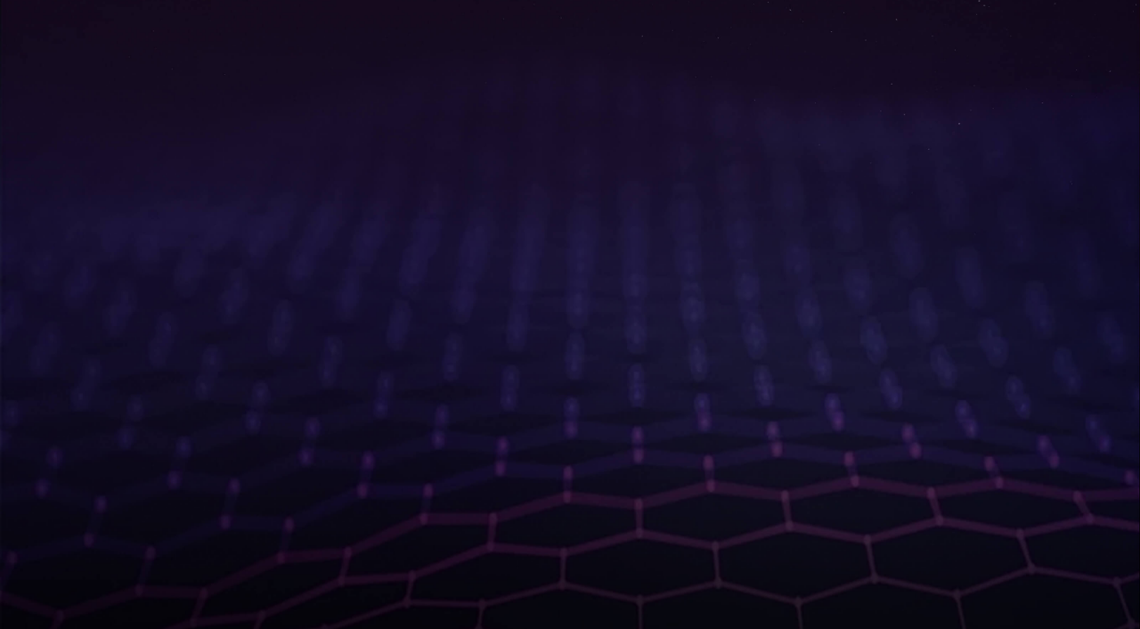

--- FILE ---
content_type: text/html; charset=utf-8
request_url: https://play.pegaxy.io/my-assets
body_size: 1255
content:
<!DOCTYPE html><html><head><meta charSet="utf-8"/><title>Pegaxy</title><link rel="shortcut icon" href="/favicon.ico"/><meta name="viewport" content="width=device-width,initial-scale=1,minimum-scale=1,maximum-scale=1,viewport-fit=cover"/><meta name="next-head-count" content="4"/><link rel="preconnect" href="https://fonts.googleapis.com"/><link rel="preconnect" href="https://fonts.gstatic.com"/><script async="" src="/nprogress.js"></script><link rel="stylesheet" href="/nprogress.css"/><link rel="preconnect" href="https://fonts.gstatic.com" crossorigin /><link rel="preload" href="https://cdn.pegaxy.io/statics/play/v219/_next/static/css/2642aec508e838f4.css" as="style"/><link rel="stylesheet" href="https://cdn.pegaxy.io/statics/play/v219/_next/static/css/2642aec508e838f4.css" data-n-g=""/><noscript data-n-css=""></noscript><script defer="" nomodule="" src="https://cdn.pegaxy.io/statics/play/v219/_next/static/chunks/polyfills-c67a75d1b6f99dc8.js"></script><script src="https://cdn.pegaxy.io/statics/play/v219/_next/static/chunks/webpack-3da7fb223359ae60.js" defer=""></script><script src="https://cdn.pegaxy.io/statics/play/v219/_next/static/chunks/framework-3236775a9ca336a2.js" defer=""></script><script src="https://cdn.pegaxy.io/statics/play/v219/_next/static/chunks/main-b9f6eb3562a816f3.js" defer=""></script><script src="https://cdn.pegaxy.io/statics/play/v219/_next/static/chunks/pages/_app-37b61d39b3256398.js" defer=""></script><script src="https://cdn.pegaxy.io/statics/play/v219/_next/static/chunks/1293-b7c6f0becd8571d2.js" defer=""></script><script src="https://cdn.pegaxy.io/statics/play/v219/_next/static/chunks/4762-a334a4a99e9015cd.js" defer=""></script><script src="https://cdn.pegaxy.io/statics/play/v219/_next/static/chunks/1127-16cd74c33f34217e.js" defer=""></script><script src="https://cdn.pegaxy.io/statics/play/v219/_next/static/chunks/2726-45699369fc1bc49e.js" defer=""></script><script src="https://cdn.pegaxy.io/statics/play/v219/_next/static/chunks/9364-dd69fe4977f5e39b.js" defer=""></script><script src="https://cdn.pegaxy.io/statics/play/v219/_next/static/chunks/987-dc9a7b81c8fb626e.js" defer=""></script><script src="https://cdn.pegaxy.io/statics/play/v219/_next/static/chunks/9639-06e60c4a560880d6.js" defer=""></script><script src="https://cdn.pegaxy.io/statics/play/v219/_next/static/chunks/8592-660327a2ea42f07c.js" defer=""></script><script src="https://cdn.pegaxy.io/statics/play/v219/_next/static/chunks/7281-d25c25aef1e913db.js" defer=""></script><script src="https://cdn.pegaxy.io/statics/play/v219/_next/static/chunks/7173-9d82024af22613f5.js" defer=""></script><script src="https://cdn.pegaxy.io/statics/play/v219/_next/static/chunks/1274-6118705cfda1b21c.js" defer=""></script><script src="https://cdn.pegaxy.io/statics/play/v219/_next/static/chunks/6052-958b84a10d08a6b2.js" defer=""></script><script src="https://cdn.pegaxy.io/statics/play/v219/_next/static/chunks/1775-8f9a52f645b8eda2.js" defer=""></script><script src="https://cdn.pegaxy.io/statics/play/v219/_next/static/chunks/229-d96b420a05351ecf.js" defer=""></script><script src="https://cdn.pegaxy.io/statics/play/v219/_next/static/chunks/178-8f4b05b17a0c2a0c.js" defer=""></script><script src="https://cdn.pegaxy.io/statics/play/v219/_next/static/chunks/144-a6473c475379358a.js" defer=""></script><script src="https://cdn.pegaxy.io/statics/play/v219/_next/static/chunks/1989-b96a136a9082daa9.js" defer=""></script><script src="https://cdn.pegaxy.io/statics/play/v219/_next/static/chunks/7176-b34de5958b8e9e9b.js" defer=""></script><script src="https://cdn.pegaxy.io/statics/play/v219/_next/static/chunks/pages/my-assets-7584f57114cc0764.js" defer=""></script><script src="https://cdn.pegaxy.io/statics/play/v219/_next/static/b219/_buildManifest.js" defer=""></script><script src="https://cdn.pegaxy.io/statics/play/v219/_next/static/b219/_ssgManifest.js" defer=""></script><style data-href="https://fonts.googleapis.com/css2?family=Teko:wght@300;400;500;600;700&display=swap">@font-face{font-family:'Teko';font-style:normal;font-weight:300;font-display:swap;src:url(https://fonts.gstatic.com/s/teko/v20/LYjYdG7kmE0gV69VVPPdFl06VN9JG7Sx.woff) format('woff')}@font-face{font-family:'Teko';font-style:normal;font-weight:400;font-display:swap;src:url(https://fonts.gstatic.com/s/teko/v20/LYjYdG7kmE0gV69VVPPdFl06VN8XG7Sx.woff) format('woff')}@font-face{font-family:'Teko';font-style:normal;font-weight:500;font-display:swap;src:url(https://fonts.gstatic.com/s/teko/v20/LYjYdG7kmE0gV69VVPPdFl06VN8lG7Sx.woff) format('woff')}@font-face{font-family:'Teko';font-style:normal;font-weight:600;font-display:swap;src:url(https://fonts.gstatic.com/s/teko/v20/LYjYdG7kmE0gV69VVPPdFl06VN_JHLSx.woff) format('woff')}@font-face{font-family:'Teko';font-style:normal;font-weight:700;font-display:swap;src:url(https://fonts.gstatic.com/s/teko/v20/LYjYdG7kmE0gV69VVPPdFl06VN_wHLSx.woff) format('woff')}@font-face{font-family:'Teko';font-style:normal;font-weight:300;font-display:swap;src:url(https://fonts.gstatic.com/s/teko/v20/LYjNdG7kmE0gfaJ9pQlCpVoXVQ.woff2) format('woff2');unicode-range:U+0900-097F,U+1CD0-1CF9,U+200C-200D,U+20A8,U+20B9,U+20F0,U+25CC,U+A830-A839,U+A8E0-A8FF,U+11B00-11B09}@font-face{font-family:'Teko';font-style:normal;font-weight:300;font-display:swap;src:url(https://fonts.gstatic.com/s/teko/v20/LYjNdG7kmE0gfa19pQlCpVoXVQ.woff2) format('woff2');unicode-range:U+0100-02AF,U+0304,U+0308,U+0329,U+1E00-1E9F,U+1EF2-1EFF,U+2020,U+20A0-20AB,U+20AD-20C0,U+2113,U+2C60-2C7F,U+A720-A7FF}@font-face{font-family:'Teko';font-style:normal;font-weight:300;font-display:swap;src:url(https://fonts.gstatic.com/s/teko/v20/LYjNdG7kmE0gfaN9pQlCpVo.woff2) format('woff2');unicode-range:U+0000-00FF,U+0131,U+0152-0153,U+02BB-02BC,U+02C6,U+02DA,U+02DC,U+0304,U+0308,U+0329,U+2000-206F,U+2074,U+20AC,U+2122,U+2191,U+2193,U+2212,U+2215,U+FEFF,U+FFFD}@font-face{font-family:'Teko';font-style:normal;font-weight:400;font-display:swap;src:url(https://fonts.gstatic.com/s/teko/v20/LYjNdG7kmE0gfaJ9pQlCpVoXVQ.woff2) format('woff2');unicode-range:U+0900-097F,U+1CD0-1CF9,U+200C-200D,U+20A8,U+20B9,U+20F0,U+25CC,U+A830-A839,U+A8E0-A8FF,U+11B00-11B09}@font-face{font-family:'Teko';font-style:normal;font-weight:400;font-display:swap;src:url(https://fonts.gstatic.com/s/teko/v20/LYjNdG7kmE0gfa19pQlCpVoXVQ.woff2) format('woff2');unicode-range:U+0100-02AF,U+0304,U+0308,U+0329,U+1E00-1E9F,U+1EF2-1EFF,U+2020,U+20A0-20AB,U+20AD-20C0,U+2113,U+2C60-2C7F,U+A720-A7FF}@font-face{font-family:'Teko';font-style:normal;font-weight:400;font-display:swap;src:url(https://fonts.gstatic.com/s/teko/v20/LYjNdG7kmE0gfaN9pQlCpVo.woff2) format('woff2');unicode-range:U+0000-00FF,U+0131,U+0152-0153,U+02BB-02BC,U+02C6,U+02DA,U+02DC,U+0304,U+0308,U+0329,U+2000-206F,U+2074,U+20AC,U+2122,U+2191,U+2193,U+2212,U+2215,U+FEFF,U+FFFD}@font-face{font-family:'Teko';font-style:normal;font-weight:500;font-display:swap;src:url(https://fonts.gstatic.com/s/teko/v20/LYjNdG7kmE0gfaJ9pQlCpVoXVQ.woff2) format('woff2');unicode-range:U+0900-097F,U+1CD0-1CF9,U+200C-200D,U+20A8,U+20B9,U+20F0,U+25CC,U+A830-A839,U+A8E0-A8FF,U+11B00-11B09}@font-face{font-family:'Teko';font-style:normal;font-weight:500;font-display:swap;src:url(https://fonts.gstatic.com/s/teko/v20/LYjNdG7kmE0gfa19pQlCpVoXVQ.woff2) format('woff2');unicode-range:U+0100-02AF,U+0304,U+0308,U+0329,U+1E00-1E9F,U+1EF2-1EFF,U+2020,U+20A0-20AB,U+20AD-20C0,U+2113,U+2C60-2C7F,U+A720-A7FF}@font-face{font-family:'Teko';font-style:normal;font-weight:500;font-display:swap;src:url(https://fonts.gstatic.com/s/teko/v20/LYjNdG7kmE0gfaN9pQlCpVo.woff2) format('woff2');unicode-range:U+0000-00FF,U+0131,U+0152-0153,U+02BB-02BC,U+02C6,U+02DA,U+02DC,U+0304,U+0308,U+0329,U+2000-206F,U+2074,U+20AC,U+2122,U+2191,U+2193,U+2212,U+2215,U+FEFF,U+FFFD}@font-face{font-family:'Teko';font-style:normal;font-weight:600;font-display:swap;src:url(https://fonts.gstatic.com/s/teko/v20/LYjNdG7kmE0gfaJ9pQlCpVoXVQ.woff2) format('woff2');unicode-range:U+0900-097F,U+1CD0-1CF9,U+200C-200D,U+20A8,U+20B9,U+20F0,U+25CC,U+A830-A839,U+A8E0-A8FF,U+11B00-11B09}@font-face{font-family:'Teko';font-style:normal;font-weight:600;font-display:swap;src:url(https://fonts.gstatic.com/s/teko/v20/LYjNdG7kmE0gfa19pQlCpVoXVQ.woff2) format('woff2');unicode-range:U+0100-02AF,U+0304,U+0308,U+0329,U+1E00-1E9F,U+1EF2-1EFF,U+2020,U+20A0-20AB,U+20AD-20C0,U+2113,U+2C60-2C7F,U+A720-A7FF}@font-face{font-family:'Teko';font-style:normal;font-weight:600;font-display:swap;src:url(https://fonts.gstatic.com/s/teko/v20/LYjNdG7kmE0gfaN9pQlCpVo.woff2) format('woff2');unicode-range:U+0000-00FF,U+0131,U+0152-0153,U+02BB-02BC,U+02C6,U+02DA,U+02DC,U+0304,U+0308,U+0329,U+2000-206F,U+2074,U+20AC,U+2122,U+2191,U+2193,U+2212,U+2215,U+FEFF,U+FFFD}@font-face{font-family:'Teko';font-style:normal;font-weight:700;font-display:swap;src:url(https://fonts.gstatic.com/s/teko/v20/LYjNdG7kmE0gfaJ9pQlCpVoXVQ.woff2) format('woff2');unicode-range:U+0900-097F,U+1CD0-1CF9,U+200C-200D,U+20A8,U+20B9,U+20F0,U+25CC,U+A830-A839,U+A8E0-A8FF,U+11B00-11B09}@font-face{font-family:'Teko';font-style:normal;font-weight:700;font-display:swap;src:url(https://fonts.gstatic.com/s/teko/v20/LYjNdG7kmE0gfa19pQlCpVoXVQ.woff2) format('woff2');unicode-range:U+0100-02AF,U+0304,U+0308,U+0329,U+1E00-1E9F,U+1EF2-1EFF,U+2020,U+20A0-20AB,U+20AD-20C0,U+2113,U+2C60-2C7F,U+A720-A7FF}@font-face{font-family:'Teko';font-style:normal;font-weight:700;font-display:swap;src:url(https://fonts.gstatic.com/s/teko/v20/LYjNdG7kmE0gfaN9pQlCpVo.woff2) format('woff2');unicode-range:U+0000-00FF,U+0131,U+0152-0153,U+02BB-02BC,U+02C6,U+02DA,U+02DC,U+0304,U+0308,U+0329,U+2000-206F,U+2074,U+20AC,U+2122,U+2191,U+2193,U+2212,U+2215,U+FEFF,U+FFFD}</style><style data-href="https://fonts.googleapis.com/css2?family=Roboto&display=swap">@font-face{font-family:'Roboto';font-style:normal;font-weight:400;font-display:swap;src:url(https://fonts.gstatic.com/s/roboto/v30/KFOmCnqEu92Fr1Me5g.woff) format('woff')}@font-face{font-family:'Roboto';font-style:normal;font-weight:400;font-display:swap;src:url(https://fonts.gstatic.com/s/roboto/v30/KFOmCnqEu92Fr1Mu72xKKTU1Kvnz.woff2) format('woff2');unicode-range:U+0460-052F,U+1C80-1C88,U+20B4,U+2DE0-2DFF,U+A640-A69F,U+FE2E-FE2F}@font-face{font-family:'Roboto';font-style:normal;font-weight:400;font-display:swap;src:url(https://fonts.gstatic.com/s/roboto/v30/KFOmCnqEu92Fr1Mu5mxKKTU1Kvnz.woff2) format('woff2');unicode-range:U+0301,U+0400-045F,U+0490-0491,U+04B0-04B1,U+2116}@font-face{font-family:'Roboto';font-style:normal;font-weight:400;font-display:swap;src:url(https://fonts.gstatic.com/s/roboto/v30/KFOmCnqEu92Fr1Mu7mxKKTU1Kvnz.woff2) format('woff2');unicode-range:U+1F00-1FFF}@font-face{font-family:'Roboto';font-style:normal;font-weight:400;font-display:swap;src:url(https://fonts.gstatic.com/s/roboto/v30/KFOmCnqEu92Fr1Mu4WxKKTU1Kvnz.woff2) format('woff2');unicode-range:U+0370-0377,U+037A-037F,U+0384-038A,U+038C,U+038E-03A1,U+03A3-03FF}@font-face{font-family:'Roboto';font-style:normal;font-weight:400;font-display:swap;src:url(https://fonts.gstatic.com/s/roboto/v30/KFOmCnqEu92Fr1Mu7WxKKTU1Kvnz.woff2) format('woff2');unicode-range:U+0102-0103,U+0110-0111,U+0128-0129,U+0168-0169,U+01A0-01A1,U+01AF-01B0,U+0300-0301,U+0303-0304,U+0308-0309,U+0323,U+0329,U+1EA0-1EF9,U+20AB}@font-face{font-family:'Roboto';font-style:normal;font-weight:400;font-display:swap;src:url(https://fonts.gstatic.com/s/roboto/v30/KFOmCnqEu92Fr1Mu7GxKKTU1Kvnz.woff2) format('woff2');unicode-range:U+0100-02AF,U+0304,U+0308,U+0329,U+1E00-1E9F,U+1EF2-1EFF,U+2020,U+20A0-20AB,U+20AD-20C0,U+2113,U+2C60-2C7F,U+A720-A7FF}@font-face{font-family:'Roboto';font-style:normal;font-weight:400;font-display:swap;src:url(https://fonts.gstatic.com/s/roboto/v30/KFOmCnqEu92Fr1Mu4mxKKTU1Kg.woff2) format('woff2');unicode-range:U+0000-00FF,U+0131,U+0152-0153,U+02BB-02BC,U+02C6,U+02DA,U+02DC,U+0304,U+0308,U+0329,U+2000-206F,U+2074,U+20AC,U+2122,U+2191,U+2193,U+2212,U+2215,U+FEFF,U+FFFD}</style></head><body><div id="__next"></div><script id="__NEXT_DATA__" type="application/json">{"props":{"pageProps":{}},"page":"/my-assets","query":{},"buildId":"b219","assetPrefix":"https://cdn.pegaxy.io/statics/play/v219","nextExport":true,"autoExport":true,"isFallback":false,"scriptLoader":[]}</script></body></html>

--- FILE ---
content_type: text/css
request_url: https://cdn.pegaxy.io/statics/play/v219/_next/static/css/2642aec508e838f4.css
body_size: 109990
content:
/*!
 * Font Awesome Pro 5.12.0 by @fontawesome - https://fontawesome.com
 * License - https://fontawesome.com/license (Commercial License)
 */.fa,.fab,.fad,.fal,.far,.fas{-moz-osx-font-smoothing:grayscale;-webkit-font-smoothing:antialiased;display:inline-block;font-style:normal;font-feature-settings:normal;font-variant:normal;text-rendering:auto;line-height:1}.fa-lg{font-size:1.33333em;line-height:.75em;vertical-align:-.0667em}.fa-xs{font-size:.75em}.fa-sm{font-size:.875em}.fa-1x{font-size:1em}.fa-2x{font-size:2em}.fa-3x{font-size:3em}.fa-4x{font-size:4em}.fa-5x{font-size:5em}.fa-6x{font-size:6em}.fa-7x{font-size:7em}.fa-8x{font-size:8em}.fa-9x{font-size:9em}.fa-10x{font-size:10em}.fa-fw{text-align:center;width:1.25em}.fa-ul{list-style-type:none;margin-left:2.5em;padding-left:0}.fa-ul>li{position:relative}.fa-li{left:-2em;position:absolute;text-align:center;width:2em;line-height:inherit}.fa-border{border:.08em solid #eee;border-radius:.1em;padding:.2em .25em .15em}.fa-pull-left{float:left}.fa-pull-right{float:right}.fa.fa-pull-left,.fab.fa-pull-left,.fal.fa-pull-left,.far.fa-pull-left,.fas.fa-pull-left{margin-right:.3em}.fa.fa-pull-right,.fab.fa-pull-right,.fal.fa-pull-right,.far.fa-pull-right,.fas.fa-pull-right{margin-left:.3em}.fa-spin{animation:fa-spin 2s linear infinite}.fa-pulse{animation:fa-spin 1s steps(8) infinite}@keyframes fa-spin{0%{transform:rotate(0deg)}to{transform:rotate(1turn)}}.fa-rotate-90{-ms-filter:"progid:DXImageTransform.Microsoft.BasicImage(rotation=1)";transform:rotate(90deg)}.fa-rotate-180{-ms-filter:"progid:DXImageTransform.Microsoft.BasicImage(rotation=2)";transform:rotate(180deg)}.fa-rotate-270{-ms-filter:"progid:DXImageTransform.Microsoft.BasicImage(rotation=3)";transform:rotate(270deg)}.fa-flip-horizontal{-ms-filter:"progid:DXImageTransform.Microsoft.BasicImage(rotation=0, mirror=1)";transform:scaleX(-1)}.fa-flip-vertical{transform:scaleY(-1)}.fa-flip-both,.fa-flip-horizontal.fa-flip-vertical,.fa-flip-vertical{-ms-filter:"progid:DXImageTransform.Microsoft.BasicImage(rotation=2, mirror=1)"}.fa-flip-both,.fa-flip-horizontal.fa-flip-vertical{transform:scale(-1)}:root .fa-flip-both,:root .fa-flip-horizontal,:root .fa-flip-vertical,:root .fa-rotate-180,:root .fa-rotate-270,:root .fa-rotate-90{filter:none}.fa-stack{display:inline-block;height:2em;line-height:2em;position:relative;vertical-align:middle;width:2.5em}.fa-stack-1x,.fa-stack-2x{left:0;position:absolute;text-align:center;width:100%}.fa-stack-1x{line-height:inherit}.fa-stack-2x{font-size:2em}.fa-inverse{color:#fff}.fa-500px:before{content:"\f26e"}.fa-abacus:before{content:"\f640"}.fa-accessible-icon:before{content:"\f368"}.fa-accusoft:before{content:"\f369"}.fa-acorn:before{content:"\f6ae"}.fa-acquisitions-incorporated:before{content:"\f6af"}.fa-ad:before{content:"\f641"}.fa-address-book:before{content:"\f2b9"}.fa-address-card:before{content:"\f2bb"}.fa-adjust:before{content:"\f042"}.fa-adn:before{content:"\f170"}.fa-adobe:before{content:"\f778"}.fa-adversal:before{content:"\f36a"}.fa-affiliatetheme:before{content:"\f36b"}.fa-air-conditioner:before{content:"\f8f4"}.fa-air-freshener:before{content:"\f5d0"}.fa-airbnb:before{content:"\f834"}.fa-alarm-clock:before{content:"\f34e"}.fa-alarm-exclamation:before{content:"\f843"}.fa-alarm-plus:before{content:"\f844"}.fa-alarm-snooze:before{content:"\f845"}.fa-album:before{content:"\f89f"}.fa-album-collection:before{content:"\f8a0"}.fa-algolia:before{content:"\f36c"}.fa-alicorn:before{content:"\f6b0"}.fa-alien:before{content:"\f8f5"}.fa-alien-monster:before{content:"\f8f6"}.fa-align-center:before{content:"\f037"}.fa-align-justify:before{content:"\f039"}.fa-align-left:before{content:"\f036"}.fa-align-right:before{content:"\f038"}.fa-align-slash:before{content:"\f846"}.fa-alipay:before{content:"\f642"}.fa-allergies:before{content:"\f461"}.fa-amazon:before{content:"\f270"}.fa-amazon-pay:before{content:"\f42c"}.fa-ambulance:before{content:"\f0f9"}.fa-american-sign-language-interpreting:before{content:"\f2a3"}.fa-amilia:before{content:"\f36d"}.fa-amp-guitar:before{content:"\f8a1"}.fa-analytics:before{content:"\f643"}.fa-anchor:before{content:"\f13d"}.fa-android:before{content:"\f17b"}.fa-angel:before{content:"\f779"}.fa-angellist:before{content:"\f209"}.fa-angle-double-down:before{content:"\f103"}.fa-angle-double-left:before{content:"\f100"}.fa-angle-double-right:before{content:"\f101"}.fa-angle-double-up:before{content:"\f102"}.fa-angle-down:before{content:"\f107"}.fa-angle-left:before{content:"\f104"}.fa-angle-right:before{content:"\f105"}.fa-angle-up:before{content:"\f106"}.fa-angry:before{content:"\f556"}.fa-angrycreative:before{content:"\f36e"}.fa-angular:before{content:"\f420"}.fa-ankh:before{content:"\f644"}.fa-app-store:before{content:"\f36f"}.fa-app-store-ios:before{content:"\f370"}.fa-apper:before{content:"\f371"}.fa-apple:before{content:"\f179"}.fa-apple-alt:before{content:"\f5d1"}.fa-apple-crate:before{content:"\f6b1"}.fa-apple-pay:before{content:"\f415"}.fa-archive:before{content:"\f187"}.fa-archway:before{content:"\f557"}.fa-arrow-alt-circle-down:before{content:"\f358"}.fa-arrow-alt-circle-left:before{content:"\f359"}.fa-arrow-alt-circle-right:before{content:"\f35a"}.fa-arrow-alt-circle-up:before{content:"\f35b"}.fa-arrow-alt-down:before{content:"\f354"}.fa-arrow-alt-from-bottom:before{content:"\f346"}.fa-arrow-alt-from-left:before{content:"\f347"}.fa-arrow-alt-from-right:before{content:"\f348"}.fa-arrow-alt-from-top:before{content:"\f349"}.fa-arrow-alt-left:before{content:"\f355"}.fa-arrow-alt-right:before{content:"\f356"}.fa-arrow-alt-square-down:before{content:"\f350"}.fa-arrow-alt-square-left:before{content:"\f351"}.fa-arrow-alt-square-right:before{content:"\f352"}.fa-arrow-alt-square-up:before{content:"\f353"}.fa-arrow-alt-to-bottom:before{content:"\f34a"}.fa-arrow-alt-to-left:before{content:"\f34b"}.fa-arrow-alt-to-right:before{content:"\f34c"}.fa-arrow-alt-to-top:before{content:"\f34d"}.fa-arrow-alt-up:before{content:"\f357"}.fa-arrow-circle-down:before{content:"\f0ab"}.fa-arrow-circle-left:before{content:"\f0a8"}.fa-arrow-circle-right:before{content:"\f0a9"}.fa-arrow-circle-up:before{content:"\f0aa"}.fa-arrow-down:before{content:"\f063"}.fa-arrow-from-bottom:before{content:"\f342"}.fa-arrow-from-left:before{content:"\f343"}.fa-arrow-from-right:before{content:"\f344"}.fa-arrow-from-top:before{content:"\f345"}.fa-arrow-left:before{content:"\f060"}.fa-arrow-right:before{content:"\f061"}.fa-arrow-square-down:before{content:"\f339"}.fa-arrow-square-left:before{content:"\f33a"}.fa-arrow-square-right:before{content:"\f33b"}.fa-arrow-square-up:before{content:"\f33c"}.fa-arrow-to-bottom:before{content:"\f33d"}.fa-arrow-to-left:before{content:"\f33e"}.fa-arrow-to-right:before{content:"\f340"}.fa-arrow-to-top:before{content:"\f341"}.fa-arrow-up:before{content:"\f062"}.fa-arrows:before{content:"\f047"}.fa-arrows-alt:before{content:"\f0b2"}.fa-arrows-alt-h:before{content:"\f337"}.fa-arrows-alt-v:before{content:"\f338"}.fa-arrows-h:before{content:"\f07e"}.fa-arrows-v:before{content:"\f07d"}.fa-artstation:before{content:"\f77a"}.fa-assistive-listening-systems:before{content:"\f2a2"}.fa-asterisk:before{content:"\f069"}.fa-asymmetrik:before{content:"\f372"}.fa-at:before{content:"\f1fa"}.fa-atlas:before{content:"\f558"}.fa-atlassian:before{content:"\f77b"}.fa-atom:before{content:"\f5d2"}.fa-atom-alt:before{content:"\f5d3"}.fa-audible:before{content:"\f373"}.fa-audio-description:before{content:"\f29e"}.fa-autoprefixer:before{content:"\f41c"}.fa-avianex:before{content:"\f374"}.fa-aviato:before{content:"\f421"}.fa-award:before{content:"\f559"}.fa-aws:before{content:"\f375"}.fa-axe:before{content:"\f6b2"}.fa-axe-battle:before{content:"\f6b3"}.fa-baby:before{content:"\f77c"}.fa-baby-carriage:before{content:"\f77d"}.fa-backpack:before{content:"\f5d4"}.fa-backspace:before{content:"\f55a"}.fa-backward:before{content:"\f04a"}.fa-bacon:before{content:"\f7e5"}.fa-badge:before{content:"\f335"}.fa-badge-check:before{content:"\f336"}.fa-badge-dollar:before{content:"\f645"}.fa-badge-percent:before{content:"\f646"}.fa-badge-sheriff:before{content:"\f8a2"}.fa-badger-honey:before{content:"\f6b4"}.fa-bags-shopping:before{content:"\f847"}.fa-bahai:before{content:"\f666"}.fa-balance-scale:before{content:"\f24e"}.fa-balance-scale-left:before{content:"\f515"}.fa-balance-scale-right:before{content:"\f516"}.fa-ball-pile:before{content:"\f77e"}.fa-ballot:before{content:"\f732"}.fa-ballot-check:before{content:"\f733"}.fa-ban:before{content:"\f05e"}.fa-band-aid:before{content:"\f462"}.fa-bandcamp:before{content:"\f2d5"}.fa-banjo:before{content:"\f8a3"}.fa-barcode:before{content:"\f02a"}.fa-barcode-alt:before{content:"\f463"}.fa-barcode-read:before{content:"\f464"}.fa-barcode-scan:before{content:"\f465"}.fa-bars:before{content:"\f0c9"}.fa-baseball:before{content:"\f432"}.fa-baseball-ball:before{content:"\f433"}.fa-basketball-ball:before{content:"\f434"}.fa-basketball-hoop:before{content:"\f435"}.fa-bat:before{content:"\f6b5"}.fa-bath:before{content:"\f2cd"}.fa-battery-bolt:before{content:"\f376"}.fa-battery-empty:before{content:"\f244"}.fa-battery-full:before{content:"\f240"}.fa-battery-half:before{content:"\f242"}.fa-battery-quarter:before{content:"\f243"}.fa-battery-slash:before{content:"\f377"}.fa-battery-three-quarters:before{content:"\f241"}.fa-battle-net:before{content:"\f835"}.fa-bed:before{content:"\f236"}.fa-bed-alt:before{content:"\f8f7"}.fa-bed-bunk:before{content:"\f8f8"}.fa-bed-empty:before{content:"\f8f9"}.fa-beer:before{content:"\f0fc"}.fa-behance:before{content:"\f1b4"}.fa-behance-square:before{content:"\f1b5"}.fa-bell:before{content:"\f0f3"}.fa-bell-exclamation:before{content:"\f848"}.fa-bell-on:before{content:"\f8fa"}.fa-bell-plus:before{content:"\f849"}.fa-bell-school:before{content:"\f5d5"}.fa-bell-school-slash:before{content:"\f5d6"}.fa-bell-slash:before{content:"\f1f6"}.fa-bells:before{content:"\f77f"}.fa-betamax:before{content:"\f8a4"}.fa-bezier-curve:before{content:"\f55b"}.fa-bible:before{content:"\f647"}.fa-bicycle:before{content:"\f206"}.fa-biking:before{content:"\f84a"}.fa-biking-mountain:before{content:"\f84b"}.fa-bimobject:before{content:"\f378"}.fa-binoculars:before{content:"\f1e5"}.fa-biohazard:before{content:"\f780"}.fa-birthday-cake:before{content:"\f1fd"}.fa-bitbucket:before{content:"\f171"}.fa-bitcoin:before{content:"\f379"}.fa-bity:before{content:"\f37a"}.fa-black-tie:before{content:"\f27e"}.fa-blackberry:before{content:"\f37b"}.fa-blanket:before{content:"\f498"}.fa-blender:before{content:"\f517"}.fa-blender-phone:before{content:"\f6b6"}.fa-blind:before{content:"\f29d"}.fa-blinds:before{content:"\f8fb"}.fa-blinds-open:before{content:"\f8fc"}.fa-blinds-raised:before{content:"\f8fd"}.fa-blog:before{content:"\f781"}.fa-blogger:before{content:"\f37c"}.fa-blogger-b:before{content:"\f37d"}.fa-bluetooth:before{content:"\f293"}.fa-bluetooth-b:before{content:"\f294"}.fa-bold:before{content:"\f032"}.fa-bolt:before{content:"\f0e7"}.fa-bomb:before{content:"\f1e2"}.fa-bone:before{content:"\f5d7"}.fa-bone-break:before{content:"\f5d8"}.fa-bong:before{content:"\f55c"}.fa-book:before{content:"\f02d"}.fa-book-alt:before{content:"\f5d9"}.fa-book-dead:before{content:"\f6b7"}.fa-book-heart:before{content:"\f499"}.fa-book-medical:before{content:"\f7e6"}.fa-book-open:before{content:"\f518"}.fa-book-reader:before{content:"\f5da"}.fa-book-spells:before{content:"\f6b8"}.fa-book-user:before{content:"\f7e7"}.fa-bookmark:before{content:"\f02e"}.fa-books:before{content:"\f5db"}.fa-books-medical:before{content:"\f7e8"}.fa-boombox:before{content:"\f8a5"}.fa-boot:before{content:"\f782"}.fa-booth-curtain:before{content:"\f734"}.fa-bootstrap:before{content:"\f836"}.fa-border-all:before{content:"\f84c"}.fa-border-bottom:before{content:"\f84d"}.fa-border-center-h:before{content:"\f89c"}.fa-border-center-v:before{content:"\f89d"}.fa-border-inner:before{content:"\f84e"}.fa-border-left:before{content:"\f84f"}.fa-border-none:before{content:"\f850"}.fa-border-outer:before{content:"\f851"}.fa-border-right:before{content:"\f852"}.fa-border-style:before{content:"\f853"}.fa-border-style-alt:before{content:"\f854"}.fa-border-top:before{content:"\f855"}.fa-bow-arrow:before{content:"\f6b9"}.fa-bowling-ball:before{content:"\f436"}.fa-bowling-pins:before{content:"\f437"}.fa-box:before{content:"\f466"}.fa-box-alt:before{content:"\f49a"}.fa-box-ballot:before{content:"\f735"}.fa-box-check:before{content:"\f467"}.fa-box-fragile:before{content:"\f49b"}.fa-box-full:before{content:"\f49c"}.fa-box-heart:before{content:"\f49d"}.fa-box-open:before{content:"\f49e"}.fa-box-up:before{content:"\f49f"}.fa-box-usd:before{content:"\f4a0"}.fa-boxes:before{content:"\f468"}.fa-boxes-alt:before{content:"\f4a1"}.fa-boxing-glove:before{content:"\f438"}.fa-brackets:before{content:"\f7e9"}.fa-brackets-curly:before{content:"\f7ea"}.fa-braille:before{content:"\f2a1"}.fa-brain:before{content:"\f5dc"}.fa-bread-loaf:before{content:"\f7eb"}.fa-bread-slice:before{content:"\f7ec"}.fa-briefcase:before{content:"\f0b1"}.fa-briefcase-medical:before{content:"\f469"}.fa-bring-forward:before{content:"\f856"}.fa-bring-front:before{content:"\f857"}.fa-broadcast-tower:before{content:"\f519"}.fa-broom:before{content:"\f51a"}.fa-browser:before{content:"\f37e"}.fa-brush:before{content:"\f55d"}.fa-btc:before{content:"\f15a"}.fa-buffer:before{content:"\f837"}.fa-bug:before{content:"\f188"}.fa-building:before{content:"\f1ad"}.fa-bullhorn:before{content:"\f0a1"}.fa-bullseye:before{content:"\f140"}.fa-bullseye-arrow:before{content:"\f648"}.fa-bullseye-pointer:before{content:"\f649"}.fa-burger-soda:before{content:"\f858"}.fa-burn:before{content:"\f46a"}.fa-buromobelexperte:before{content:"\f37f"}.fa-burrito:before{content:"\f7ed"}.fa-bus:before{content:"\f207"}.fa-bus-alt:before{content:"\f55e"}.fa-bus-school:before{content:"\f5dd"}.fa-business-time:before{content:"\f64a"}.fa-buy-n-large:before{content:"\f8a6"}.fa-buysellads:before{content:"\f20d"}.fa-cabinet-filing:before{content:"\f64b"}.fa-cactus:before{content:"\f8a7"}.fa-calculator:before{content:"\f1ec"}.fa-calculator-alt:before{content:"\f64c"}.fa-calendar:before{content:"\f133"}.fa-calendar-alt:before{content:"\f073"}.fa-calendar-check:before{content:"\f274"}.fa-calendar-day:before{content:"\f783"}.fa-calendar-edit:before{content:"\f333"}.fa-calendar-exclamation:before{content:"\f334"}.fa-calendar-minus:before{content:"\f272"}.fa-calendar-plus:before{content:"\f271"}.fa-calendar-star:before{content:"\f736"}.fa-calendar-times:before{content:"\f273"}.fa-calendar-week:before{content:"\f784"}.fa-camcorder:before{content:"\f8a8"}.fa-camera:before{content:"\f030"}.fa-camera-alt:before{content:"\f332"}.fa-camera-home:before{content:"\f8fe"}.fa-camera-movie:before{content:"\f8a9"}.fa-camera-polaroid:before{content:"\f8aa"}.fa-camera-retro:before{content:"\f083"}.fa-campfire:before{content:"\f6ba"}.fa-campground:before{content:"\f6bb"}.fa-canadian-maple-leaf:before{content:"\f785"}.fa-candle-holder:before{content:"\f6bc"}.fa-candy-cane:before{content:"\f786"}.fa-candy-corn:before{content:"\f6bd"}.fa-cannabis:before{content:"\f55f"}.fa-capsules:before{content:"\f46b"}.fa-car:before{content:"\f1b9"}.fa-car-alt:before{content:"\f5de"}.fa-car-battery:before{content:"\f5df"}.fa-car-building:before{content:"\f859"}.fa-car-bump:before{content:"\f5e0"}.fa-car-bus:before{content:"\f85a"}.fa-car-crash:before{content:"\f5e1"}.fa-car-garage:before{content:"\f5e2"}.fa-car-mechanic:before{content:"\f5e3"}.fa-car-side:before{content:"\f5e4"}.fa-car-tilt:before{content:"\f5e5"}.fa-car-wash:before{content:"\f5e6"}.fa-caravan:before{content:"\f8ff"}.fa-caravan-alt:before{content:"\f900"}.fa-caret-circle-down:before{content:"\f32d"}.fa-caret-circle-left:before{content:"\f32e"}.fa-caret-circle-right:before{content:"\f330"}.fa-caret-circle-up:before{content:"\f331"}.fa-caret-down:before{content:"\f0d7"}.fa-caret-left:before{content:"\f0d9"}.fa-caret-right:before{content:"\f0da"}.fa-caret-square-down:before{content:"\f150"}.fa-caret-square-left:before{content:"\f191"}.fa-caret-square-right:before{content:"\f152"}.fa-caret-square-up:before{content:"\f151"}.fa-caret-up:before{content:"\f0d8"}.fa-carrot:before{content:"\f787"}.fa-cars:before{content:"\f85b"}.fa-cart-arrow-down:before{content:"\f218"}.fa-cart-plus:before{content:"\f217"}.fa-cash-register:before{content:"\f788"}.fa-cassette-tape:before{content:"\f8ab"}.fa-cat:before{content:"\f6be"}.fa-cat-space:before{content:"\f901"}.fa-cauldron:before{content:"\f6bf"}.fa-cc-amazon-pay:before{content:"\f42d"}.fa-cc-amex:before{content:"\f1f3"}.fa-cc-apple-pay:before{content:"\f416"}.fa-cc-diners-club:before{content:"\f24c"}.fa-cc-discover:before{content:"\f1f2"}.fa-cc-jcb:before{content:"\f24b"}.fa-cc-mastercard:before{content:"\f1f1"}.fa-cc-paypal:before{content:"\f1f4"}.fa-cc-stripe:before{content:"\f1f5"}.fa-cc-visa:before{content:"\f1f0"}.fa-cctv:before{content:"\f8ac"}.fa-centercode:before{content:"\f380"}.fa-centos:before{content:"\f789"}.fa-certificate:before{content:"\f0a3"}.fa-chair:before{content:"\f6c0"}.fa-chair-office:before{content:"\f6c1"}.fa-chalkboard:before{content:"\f51b"}.fa-chalkboard-teacher:before{content:"\f51c"}.fa-charging-station:before{content:"\f5e7"}.fa-chart-area:before{content:"\f1fe"}.fa-chart-bar:before{content:"\f080"}.fa-chart-line:before{content:"\f201"}.fa-chart-line-down:before{content:"\f64d"}.fa-chart-network:before{content:"\f78a"}.fa-chart-pie:before{content:"\f200"}.fa-chart-pie-alt:before{content:"\f64e"}.fa-chart-scatter:before{content:"\f7ee"}.fa-check:before{content:"\f00c"}.fa-check-circle:before{content:"\f058"}.fa-check-double:before{content:"\f560"}.fa-check-square:before{content:"\f14a"}.fa-cheese:before{content:"\f7ef"}.fa-cheese-swiss:before{content:"\f7f0"}.fa-cheeseburger:before{content:"\f7f1"}.fa-chess:before{content:"\f439"}.fa-chess-bishop:before{content:"\f43a"}.fa-chess-bishop-alt:before{content:"\f43b"}.fa-chess-board:before{content:"\f43c"}.fa-chess-clock:before{content:"\f43d"}.fa-chess-clock-alt:before{content:"\f43e"}.fa-chess-king:before{content:"\f43f"}.fa-chess-king-alt:before{content:"\f440"}.fa-chess-knight:before{content:"\f441"}.fa-chess-knight-alt:before{content:"\f442"}.fa-chess-pawn:before{content:"\f443"}.fa-chess-pawn-alt:before{content:"\f444"}.fa-chess-queen:before{content:"\f445"}.fa-chess-queen-alt:before{content:"\f446"}.fa-chess-rook:before{content:"\f447"}.fa-chess-rook-alt:before{content:"\f448"}.fa-chevron-circle-down:before{content:"\f13a"}.fa-chevron-circle-left:before{content:"\f137"}.fa-chevron-circle-right:before{content:"\f138"}.fa-chevron-circle-up:before{content:"\f139"}.fa-chevron-double-down:before{content:"\f322"}.fa-chevron-double-left:before{content:"\f323"}.fa-chevron-double-right:before{content:"\f324"}.fa-chevron-double-up:before{content:"\f325"}.fa-chevron-down:before{content:"\f078"}.fa-chevron-left:before{content:"\f053"}.fa-chevron-right:before{content:"\f054"}.fa-chevron-square-down:before{content:"\f329"}.fa-chevron-square-left:before{content:"\f32a"}.fa-chevron-square-right:before{content:"\f32b"}.fa-chevron-square-up:before{content:"\f32c"}.fa-chevron-up:before{content:"\f077"}.fa-child:before{content:"\f1ae"}.fa-chimney:before{content:"\f78b"}.fa-chrome:before{content:"\f268"}.fa-chromecast:before{content:"\f838"}.fa-church:before{content:"\f51d"}.fa-circle:before{content:"\f111"}.fa-circle-notch:before{content:"\f1ce"}.fa-city:before{content:"\f64f"}.fa-clarinet:before{content:"\f8ad"}.fa-claw-marks:before{content:"\f6c2"}.fa-clinic-medical:before{content:"\f7f2"}.fa-clipboard:before{content:"\f328"}.fa-clipboard-check:before{content:"\f46c"}.fa-clipboard-list:before{content:"\f46d"}.fa-clipboard-list-check:before{content:"\f737"}.fa-clipboard-prescription:before{content:"\f5e8"}.fa-clipboard-user:before{content:"\f7f3"}.fa-clock:before{content:"\f017"}.fa-clone:before{content:"\f24d"}.fa-closed-captioning:before{content:"\f20a"}.fa-cloud:before{content:"\f0c2"}.fa-cloud-download:before{content:"\f0ed"}.fa-cloud-download-alt:before{content:"\f381"}.fa-cloud-drizzle:before{content:"\f738"}.fa-cloud-hail:before{content:"\f739"}.fa-cloud-hail-mixed:before{content:"\f73a"}.fa-cloud-meatball:before{content:"\f73b"}.fa-cloud-moon:before{content:"\f6c3"}.fa-cloud-moon-rain:before{content:"\f73c"}.fa-cloud-music:before{content:"\f8ae"}.fa-cloud-rain:before{content:"\f73d"}.fa-cloud-rainbow:before{content:"\f73e"}.fa-cloud-showers:before{content:"\f73f"}.fa-cloud-showers-heavy:before{content:"\f740"}.fa-cloud-sleet:before{content:"\f741"}.fa-cloud-snow:before{content:"\f742"}.fa-cloud-sun:before{content:"\f6c4"}.fa-cloud-sun-rain:before{content:"\f743"}.fa-cloud-upload:before{content:"\f0ee"}.fa-cloud-upload-alt:before{content:"\f382"}.fa-clouds:before{content:"\f744"}.fa-clouds-moon:before{content:"\f745"}.fa-clouds-sun:before{content:"\f746"}.fa-cloudscale:before{content:"\f383"}.fa-cloudsmith:before{content:"\f384"}.fa-cloudversify:before{content:"\f385"}.fa-club:before{content:"\f327"}.fa-cocktail:before{content:"\f561"}.fa-code:before{content:"\f121"}.fa-code-branch:before{content:"\f126"}.fa-code-commit:before{content:"\f386"}.fa-code-merge:before{content:"\f387"}.fa-codepen:before{content:"\f1cb"}.fa-codiepie:before{content:"\f284"}.fa-coffee:before{content:"\f0f4"}.fa-coffee-pot:before{content:"\f902"}.fa-coffee-togo:before{content:"\f6c5"}.fa-coffin:before{content:"\f6c6"}.fa-cog:before{content:"\f013"}.fa-cogs:before{content:"\f085"}.fa-coin:before{content:"\f85c"}.fa-coins:before{content:"\f51e"}.fa-columns:before{content:"\f0db"}.fa-comet:before{content:"\f903"}.fa-comment:before{content:"\f075"}.fa-comment-alt:before{content:"\f27a"}.fa-comment-alt-check:before{content:"\f4a2"}.fa-comment-alt-dollar:before{content:"\f650"}.fa-comment-alt-dots:before{content:"\f4a3"}.fa-comment-alt-edit:before{content:"\f4a4"}.fa-comment-alt-exclamation:before{content:"\f4a5"}.fa-comment-alt-lines:before{content:"\f4a6"}.fa-comment-alt-medical:before{content:"\f7f4"}.fa-comment-alt-minus:before{content:"\f4a7"}.fa-comment-alt-music:before{content:"\f8af"}.fa-comment-alt-plus:before{content:"\f4a8"}.fa-comment-alt-slash:before{content:"\f4a9"}.fa-comment-alt-smile:before{content:"\f4aa"}.fa-comment-alt-times:before{content:"\f4ab"}.fa-comment-check:before{content:"\f4ac"}.fa-comment-dollar:before{content:"\f651"}.fa-comment-dots:before{content:"\f4ad"}.fa-comment-edit:before{content:"\f4ae"}.fa-comment-exclamation:before{content:"\f4af"}.fa-comment-lines:before{content:"\f4b0"}.fa-comment-medical:before{content:"\f7f5"}.fa-comment-minus:before{content:"\f4b1"}.fa-comment-music:before{content:"\f8b0"}.fa-comment-plus:before{content:"\f4b2"}.fa-comment-slash:before{content:"\f4b3"}.fa-comment-smile:before{content:"\f4b4"}.fa-comment-times:before{content:"\f4b5"}.fa-comments:before{content:"\f086"}.fa-comments-alt:before{content:"\f4b6"}.fa-comments-alt-dollar:before{content:"\f652"}.fa-comments-dollar:before{content:"\f653"}.fa-compact-disc:before{content:"\f51f"}.fa-compass:before{content:"\f14e"}.fa-compass-slash:before{content:"\f5e9"}.fa-compress:before{content:"\f066"}.fa-compress-alt:before{content:"\f422"}.fa-compress-arrows-alt:before{content:"\f78c"}.fa-compress-wide:before{content:"\f326"}.fa-computer-classic:before{content:"\f8b1"}.fa-computer-speaker:before{content:"\f8b2"}.fa-concierge-bell:before{content:"\f562"}.fa-confluence:before{content:"\f78d"}.fa-connectdevelop:before{content:"\f20e"}.fa-construction:before{content:"\f85d"}.fa-container-storage:before{content:"\f4b7"}.fa-contao:before{content:"\f26d"}.fa-conveyor-belt:before{content:"\f46e"}.fa-conveyor-belt-alt:before{content:"\f46f"}.fa-cookie:before{content:"\f563"}.fa-cookie-bite:before{content:"\f564"}.fa-copy:before{content:"\f0c5"}.fa-copyright:before{content:"\f1f9"}.fa-corn:before{content:"\f6c7"}.fa-cotton-bureau:before{content:"\f89e"}.fa-couch:before{content:"\f4b8"}.fa-cow:before{content:"\f6c8"}.fa-cowbell:before{content:"\f8b3"}.fa-cowbell-more:before{content:"\f8b4"}.fa-cpanel:before{content:"\f388"}.fa-creative-commons:before{content:"\f25e"}.fa-creative-commons-by:before{content:"\f4e7"}.fa-creative-commons-nc:before{content:"\f4e8"}.fa-creative-commons-nc-eu:before{content:"\f4e9"}.fa-creative-commons-nc-jp:before{content:"\f4ea"}.fa-creative-commons-nd:before{content:"\f4eb"}.fa-creative-commons-pd:before{content:"\f4ec"}.fa-creative-commons-pd-alt:before{content:"\f4ed"}.fa-creative-commons-remix:before{content:"\f4ee"}.fa-creative-commons-sa:before{content:"\f4ef"}.fa-creative-commons-sampling:before{content:"\f4f0"}.fa-creative-commons-sampling-plus:before{content:"\f4f1"}.fa-creative-commons-share:before{content:"\f4f2"}.fa-creative-commons-zero:before{content:"\f4f3"}.fa-credit-card:before{content:"\f09d"}.fa-credit-card-blank:before{content:"\f389"}.fa-credit-card-front:before{content:"\f38a"}.fa-cricket:before{content:"\f449"}.fa-critical-role:before{content:"\f6c9"}.fa-croissant:before{content:"\f7f6"}.fa-crop:before{content:"\f125"}.fa-crop-alt:before{content:"\f565"}.fa-cross:before{content:"\f654"}.fa-crosshairs:before{content:"\f05b"}.fa-crow:before{content:"\f520"}.fa-crown:before{content:"\f521"}.fa-crutch:before{content:"\f7f7"}.fa-crutches:before{content:"\f7f8"}.fa-css3:before{content:"\f13c"}.fa-css3-alt:before{content:"\f38b"}.fa-cube:before{content:"\f1b2"}.fa-cubes:before{content:"\f1b3"}.fa-curling:before{content:"\f44a"}.fa-cut:before{content:"\f0c4"}.fa-cuttlefish:before{content:"\f38c"}.fa-d-and-d:before{content:"\f38d"}.fa-d-and-d-beyond:before{content:"\f6ca"}.fa-dagger:before{content:"\f6cb"}.fa-dashcube:before{content:"\f210"}.fa-database:before{content:"\f1c0"}.fa-deaf:before{content:"\f2a4"}.fa-debug:before{content:"\f7f9"}.fa-deer:before{content:"\f78e"}.fa-deer-rudolph:before{content:"\f78f"}.fa-delicious:before{content:"\f1a5"}.fa-democrat:before{content:"\f747"}.fa-deploydog:before{content:"\f38e"}.fa-deskpro:before{content:"\f38f"}.fa-desktop:before{content:"\f108"}.fa-desktop-alt:before{content:"\f390"}.fa-dev:before{content:"\f6cc"}.fa-deviantart:before{content:"\f1bd"}.fa-dewpoint:before{content:"\f748"}.fa-dharmachakra:before{content:"\f655"}.fa-dhl:before{content:"\f790"}.fa-diagnoses:before{content:"\f470"}.fa-diamond:before{content:"\f219"}.fa-diaspora:before{content:"\f791"}.fa-dice:before{content:"\f522"}.fa-dice-d10:before{content:"\f6cd"}.fa-dice-d12:before{content:"\f6ce"}.fa-dice-d20:before{content:"\f6cf"}.fa-dice-d4:before{content:"\f6d0"}.fa-dice-d6:before{content:"\f6d1"}.fa-dice-d8:before{content:"\f6d2"}.fa-dice-five:before{content:"\f523"}.fa-dice-four:before{content:"\f524"}.fa-dice-one:before{content:"\f525"}.fa-dice-six:before{content:"\f526"}.fa-dice-three:before{content:"\f527"}.fa-dice-two:before{content:"\f528"}.fa-digg:before{content:"\f1a6"}.fa-digging:before{content:"\f85e"}.fa-digital-ocean:before{content:"\f391"}.fa-digital-tachograph:before{content:"\f566"}.fa-diploma:before{content:"\f5ea"}.fa-directions:before{content:"\f5eb"}.fa-disc-drive:before{content:"\f8b5"}.fa-discord:before{content:"\f392"}.fa-discourse:before{content:"\f393"}.fa-disease:before{content:"\f7fa"}.fa-divide:before{content:"\f529"}.fa-dizzy:before{content:"\f567"}.fa-dna:before{content:"\f471"}.fa-do-not-enter:before{content:"\f5ec"}.fa-dochub:before{content:"\f394"}.fa-docker:before{content:"\f395"}.fa-dog:before{content:"\f6d3"}.fa-dog-leashed:before{content:"\f6d4"}.fa-dollar-sign:before{content:"\f155"}.fa-dolly:before{content:"\f472"}.fa-dolly-empty:before{content:"\f473"}.fa-dolly-flatbed:before{content:"\f474"}.fa-dolly-flatbed-alt:before{content:"\f475"}.fa-dolly-flatbed-empty:before{content:"\f476"}.fa-donate:before{content:"\f4b9"}.fa-door-closed:before{content:"\f52a"}.fa-door-open:before{content:"\f52b"}.fa-dot-circle:before{content:"\f192"}.fa-dove:before{content:"\f4ba"}.fa-download:before{content:"\f019"}.fa-draft2digital:before{content:"\f396"}.fa-drafting-compass:before{content:"\f568"}.fa-dragon:before{content:"\f6d5"}.fa-draw-circle:before{content:"\f5ed"}.fa-draw-polygon:before{content:"\f5ee"}.fa-draw-square:before{content:"\f5ef"}.fa-dreidel:before{content:"\f792"}.fa-dribbble:before{content:"\f17d"}.fa-dribbble-square:before{content:"\f397"}.fa-drone:before{content:"\f85f"}.fa-drone-alt:before{content:"\f860"}.fa-dropbox:before{content:"\f16b"}.fa-drum:before{content:"\f569"}.fa-drum-steelpan:before{content:"\f56a"}.fa-drumstick:before{content:"\f6d6"}.fa-drumstick-bite:before{content:"\f6d7"}.fa-drupal:before{content:"\f1a9"}.fa-dryer:before{content:"\f861"}.fa-dryer-alt:before{content:"\f862"}.fa-duck:before{content:"\f6d8"}.fa-dumbbell:before{content:"\f44b"}.fa-dumpster:before{content:"\f793"}.fa-dumpster-fire:before{content:"\f794"}.fa-dungeon:before{content:"\f6d9"}.fa-dyalog:before{content:"\f399"}.fa-ear:before{content:"\f5f0"}.fa-ear-muffs:before{content:"\f795"}.fa-earlybirds:before{content:"\f39a"}.fa-ebay:before{content:"\f4f4"}.fa-eclipse:before{content:"\f749"}.fa-eclipse-alt:before{content:"\f74a"}.fa-edge:before{content:"\f282"}.fa-edit:before{content:"\f044"}.fa-egg:before{content:"\f7fb"}.fa-egg-fried:before{content:"\f7fc"}.fa-eject:before{content:"\f052"}.fa-elementor:before{content:"\f430"}.fa-elephant:before{content:"\f6da"}.fa-ellipsis-h:before{content:"\f141"}.fa-ellipsis-h-alt:before{content:"\f39b"}.fa-ellipsis-v:before{content:"\f142"}.fa-ellipsis-v-alt:before{content:"\f39c"}.fa-ello:before{content:"\f5f1"}.fa-ember:before{content:"\f423"}.fa-empire:before{content:"\f1d1"}.fa-empty-set:before{content:"\f656"}.fa-engine-warning:before{content:"\f5f2"}.fa-envelope:before{content:"\f0e0"}.fa-envelope-open:before{content:"\f2b6"}.fa-envelope-open-dollar:before{content:"\f657"}.fa-envelope-open-text:before{content:"\f658"}.fa-envelope-square:before{content:"\f199"}.fa-envira:before{content:"\f299"}.fa-equals:before{content:"\f52c"}.fa-eraser:before{content:"\f12d"}.fa-erlang:before{content:"\f39d"}.fa-ethereum:before{content:"\f42e"}.fa-ethernet:before{content:"\f796"}.fa-etsy:before{content:"\f2d7"}.fa-euro-sign:before{content:"\f153"}.fa-evernote:before{content:"\f839"}.fa-exchange:before{content:"\f0ec"}.fa-exchange-alt:before{content:"\f362"}.fa-exclamation:before{content:"\f12a"}.fa-exclamation-circle:before{content:"\f06a"}.fa-exclamation-square:before{content:"\f321"}.fa-exclamation-triangle:before{content:"\f071"}.fa-expand:before{content:"\f065"}.fa-expand-alt:before{content:"\f424"}.fa-expand-arrows:before{content:"\f31d"}.fa-expand-arrows-alt:before{content:"\f31e"}.fa-expand-wide:before{content:"\f320"}.fa-expeditedssl:before{content:"\f23e"}.fa-external-link:before{content:"\f08e"}.fa-external-link-alt:before{content:"\f35d"}.fa-external-link-square:before{content:"\f14c"}.fa-external-link-square-alt:before{content:"\f360"}.fa-eye:before{content:"\f06e"}.fa-eye-dropper:before{content:"\f1fb"}.fa-eye-evil:before{content:"\f6db"}.fa-eye-slash:before{content:"\f070"}.fa-facebook:before{content:"\f09a"}.fa-facebook-f:before{content:"\f39e"}.fa-facebook-messenger:before{content:"\f39f"}.fa-facebook-square:before{content:"\f082"}.fa-fan:before{content:"\f863"}.fa-fan-table:before{content:"\f904"}.fa-fantasy-flight-games:before{content:"\f6dc"}.fa-farm:before{content:"\f864"}.fa-fast-backward:before{content:"\f049"}.fa-fast-forward:before{content:"\f050"}.fa-faucet:before{content:"\f905"}.fa-faucet-drip:before{content:"\f906"}.fa-fax:before{content:"\f1ac"}.fa-feather:before{content:"\f52d"}.fa-feather-alt:before{content:"\f56b"}.fa-fedex:before{content:"\f797"}.fa-fedora:before{content:"\f798"}.fa-female:before{content:"\f182"}.fa-field-hockey:before{content:"\f44c"}.fa-fighter-jet:before{content:"\f0fb"}.fa-figma:before{content:"\f799"}.fa-file:before{content:"\f15b"}.fa-file-alt:before{content:"\f15c"}.fa-file-archive:before{content:"\f1c6"}.fa-file-audio:before{content:"\f1c7"}.fa-file-certificate:before{content:"\f5f3"}.fa-file-chart-line:before{content:"\f659"}.fa-file-chart-pie:before{content:"\f65a"}.fa-file-check:before{content:"\f316"}.fa-file-code:before{content:"\f1c9"}.fa-file-contract:before{content:"\f56c"}.fa-file-csv:before{content:"\f6dd"}.fa-file-download:before{content:"\f56d"}.fa-file-edit:before{content:"\f31c"}.fa-file-excel:before{content:"\f1c3"}.fa-file-exclamation:before{content:"\f31a"}.fa-file-export:before{content:"\f56e"}.fa-file-image:before{content:"\f1c5"}.fa-file-import:before{content:"\f56f"}.fa-file-invoice:before{content:"\f570"}.fa-file-invoice-dollar:before{content:"\f571"}.fa-file-medical:before{content:"\f477"}.fa-file-medical-alt:before{content:"\f478"}.fa-file-minus:before{content:"\f318"}.fa-file-music:before{content:"\f8b6"}.fa-file-pdf:before{content:"\f1c1"}.fa-file-plus:before{content:"\f319"}.fa-file-powerpoint:before{content:"\f1c4"}.fa-file-prescription:before{content:"\f572"}.fa-file-search:before{content:"\f865"}.fa-file-signature:before{content:"\f573"}.fa-file-spreadsheet:before{content:"\f65b"}.fa-file-times:before{content:"\f317"}.fa-file-upload:before{content:"\f574"}.fa-file-user:before{content:"\f65c"}.fa-file-video:before{content:"\f1c8"}.fa-file-word:before{content:"\f1c2"}.fa-files-medical:before{content:"\f7fd"}.fa-fill:before{content:"\f575"}.fa-fill-drip:before{content:"\f576"}.fa-film:before{content:"\f008"}.fa-film-alt:before{content:"\f3a0"}.fa-film-canister:before{content:"\f8b7"}.fa-filter:before{content:"\f0b0"}.fa-fingerprint:before{content:"\f577"}.fa-fire:before{content:"\f06d"}.fa-fire-alt:before{content:"\f7e4"}.fa-fire-extinguisher:before{content:"\f134"}.fa-fire-smoke:before{content:"\f74b"}.fa-firefox:before{content:"\f269"}.fa-firefox-browser:before{content:"\f907"}.fa-fireplace:before{content:"\f79a"}.fa-first-aid:before{content:"\f479"}.fa-first-order:before{content:"\f2b0"}.fa-first-order-alt:before{content:"\f50a"}.fa-firstdraft:before{content:"\f3a1"}.fa-fish:before{content:"\f578"}.fa-fish-cooked:before{content:"\f7fe"}.fa-fist-raised:before{content:"\f6de"}.fa-flag:before{content:"\f024"}.fa-flag-alt:before{content:"\f74c"}.fa-flag-checkered:before{content:"\f11e"}.fa-flag-usa:before{content:"\f74d"}.fa-flame:before{content:"\f6df"}.fa-flashlight:before{content:"\f8b8"}.fa-flask:before{content:"\f0c3"}.fa-flask-poison:before{content:"\f6e0"}.fa-flask-potion:before{content:"\f6e1"}.fa-flickr:before{content:"\f16e"}.fa-flipboard:before{content:"\f44d"}.fa-flower:before{content:"\f7ff"}.fa-flower-daffodil:before{content:"\f800"}.fa-flower-tulip:before{content:"\f801"}.fa-flushed:before{content:"\f579"}.fa-flute:before{content:"\f8b9"}.fa-flux-capacitor:before{content:"\f8ba"}.fa-fly:before{content:"\f417"}.fa-fog:before{content:"\f74e"}.fa-folder:before{content:"\f07b"}.fa-folder-minus:before{content:"\f65d"}.fa-folder-open:before{content:"\f07c"}.fa-folder-plus:before{content:"\f65e"}.fa-folder-times:before{content:"\f65f"}.fa-folder-tree:before{content:"\f802"}.fa-folders:before{content:"\f660"}.fa-font:before{content:"\f031"}.fa-font-awesome:before{content:"\f2b4"}.fa-font-awesome-alt:before{content:"\f35c"}.fa-font-awesome-flag:before{content:"\f425"}.fa-font-awesome-logo-full:before{content:"\f4e6"}.fa-font-case:before{content:"\f866"}.fa-fonticons:before{content:"\f280"}.fa-fonticons-fi:before{content:"\f3a2"}.fa-football-ball:before{content:"\f44e"}.fa-football-helmet:before{content:"\f44f"}.fa-forklift:before{content:"\f47a"}.fa-fort-awesome:before{content:"\f286"}.fa-fort-awesome-alt:before{content:"\f3a3"}.fa-forumbee:before{content:"\f211"}.fa-forward:before{content:"\f04e"}.fa-foursquare:before{content:"\f180"}.fa-fragile:before{content:"\f4bb"}.fa-free-code-camp:before{content:"\f2c5"}.fa-freebsd:before{content:"\f3a4"}.fa-french-fries:before{content:"\f803"}.fa-frog:before{content:"\f52e"}.fa-frosty-head:before{content:"\f79b"}.fa-frown:before{content:"\f119"}.fa-frown-open:before{content:"\f57a"}.fa-fulcrum:before{content:"\f50b"}.fa-function:before{content:"\f661"}.fa-funnel-dollar:before{content:"\f662"}.fa-futbol:before{content:"\f1e3"}.fa-galactic-republic:before{content:"\f50c"}.fa-galactic-senate:before{content:"\f50d"}.fa-galaxy:before{content:"\f908"}.fa-game-board:before{content:"\f867"}.fa-game-board-alt:before{content:"\f868"}.fa-game-console-handheld:before{content:"\f8bb"}.fa-gamepad:before{content:"\f11b"}.fa-gamepad-alt:before{content:"\f8bc"}.fa-garage:before{content:"\f909"}.fa-garage-car:before{content:"\f90a"}.fa-garage-open:before{content:"\f90b"}.fa-gas-pump:before{content:"\f52f"}.fa-gas-pump-slash:before{content:"\f5f4"}.fa-gavel:before{content:"\f0e3"}.fa-gem:before{content:"\f3a5"}.fa-genderless:before{content:"\f22d"}.fa-get-pocket:before{content:"\f265"}.fa-gg:before{content:"\f260"}.fa-gg-circle:before{content:"\f261"}.fa-ghost:before{content:"\f6e2"}.fa-gift:before{content:"\f06b"}.fa-gift-card:before{content:"\f663"}.fa-gifts:before{content:"\f79c"}.fa-gingerbread-man:before{content:"\f79d"}.fa-git:before{content:"\f1d3"}.fa-git-alt:before{content:"\f841"}.fa-git-square:before{content:"\f1d2"}.fa-github:before{content:"\f09b"}.fa-github-alt:before{content:"\f113"}.fa-github-square:before{content:"\f092"}.fa-gitkraken:before{content:"\f3a6"}.fa-gitlab:before{content:"\f296"}.fa-gitter:before{content:"\f426"}.fa-glass:before{content:"\f804"}.fa-glass-champagne:before{content:"\f79e"}.fa-glass-cheers:before{content:"\f79f"}.fa-glass-citrus:before{content:"\f869"}.fa-glass-martini:before{content:"\f000"}.fa-glass-martini-alt:before{content:"\f57b"}.fa-glass-whiskey:before{content:"\f7a0"}.fa-glass-whiskey-rocks:before{content:"\f7a1"}.fa-glasses:before{content:"\f530"}.fa-glasses-alt:before{content:"\f5f5"}.fa-glide:before{content:"\f2a5"}.fa-glide-g:before{content:"\f2a6"}.fa-globe:before{content:"\f0ac"}.fa-globe-africa:before{content:"\f57c"}.fa-globe-americas:before{content:"\f57d"}.fa-globe-asia:before{content:"\f57e"}.fa-globe-europe:before{content:"\f7a2"}.fa-globe-snow:before{content:"\f7a3"}.fa-globe-stand:before{content:"\f5f6"}.fa-gofore:before{content:"\f3a7"}.fa-golf-ball:before{content:"\f450"}.fa-golf-club:before{content:"\f451"}.fa-goodreads:before{content:"\f3a8"}.fa-goodreads-g:before{content:"\f3a9"}.fa-google:before{content:"\f1a0"}.fa-google-drive:before{content:"\f3aa"}.fa-google-play:before{content:"\f3ab"}.fa-google-plus:before{content:"\f2b3"}.fa-google-plus-g:before{content:"\f0d5"}.fa-google-plus-square:before{content:"\f0d4"}.fa-google-wallet:before{content:"\f1ee"}.fa-gopuram:before{content:"\f664"}.fa-graduation-cap:before{content:"\f19d"}.fa-gramophone:before{content:"\f8bd"}.fa-gratipay:before{content:"\f184"}.fa-grav:before{content:"\f2d6"}.fa-greater-than:before{content:"\f531"}.fa-greater-than-equal:before{content:"\f532"}.fa-grimace:before{content:"\f57f"}.fa-grin:before{content:"\f580"}.fa-grin-alt:before{content:"\f581"}.fa-grin-beam:before{content:"\f582"}.fa-grin-beam-sweat:before{content:"\f583"}.fa-grin-hearts:before{content:"\f584"}.fa-grin-squint:before{content:"\f585"}.fa-grin-squint-tears:before{content:"\f586"}.fa-grin-stars:before{content:"\f587"}.fa-grin-tears:before{content:"\f588"}.fa-grin-tongue:before{content:"\f589"}.fa-grin-tongue-squint:before{content:"\f58a"}.fa-grin-tongue-wink:before{content:"\f58b"}.fa-grin-wink:before{content:"\f58c"}.fa-grip-horizontal:before{content:"\f58d"}.fa-grip-lines:before{content:"\f7a4"}.fa-grip-lines-vertical:before{content:"\f7a5"}.fa-grip-vertical:before{content:"\f58e"}.fa-gripfire:before{content:"\f3ac"}.fa-grunt:before{content:"\f3ad"}.fa-guitar:before{content:"\f7a6"}.fa-guitar-electric:before{content:"\f8be"}.fa-guitars:before{content:"\f8bf"}.fa-gulp:before{content:"\f3ae"}.fa-h-square:before{content:"\f0fd"}.fa-h1:before{content:"\f313"}.fa-h2:before{content:"\f314"}.fa-h3:before{content:"\f315"}.fa-h4:before{content:"\f86a"}.fa-hacker-news:before{content:"\f1d4"}.fa-hacker-news-square:before{content:"\f3af"}.fa-hackerrank:before{content:"\f5f7"}.fa-hamburger:before{content:"\f805"}.fa-hammer:before{content:"\f6e3"}.fa-hammer-war:before{content:"\f6e4"}.fa-hamsa:before{content:"\f665"}.fa-hand-heart:before{content:"\f4bc"}.fa-hand-holding:before{content:"\f4bd"}.fa-hand-holding-box:before{content:"\f47b"}.fa-hand-holding-heart:before{content:"\f4be"}.fa-hand-holding-magic:before{content:"\f6e5"}.fa-hand-holding-seedling:before{content:"\f4bf"}.fa-hand-holding-usd:before{content:"\f4c0"}.fa-hand-holding-water:before{content:"\f4c1"}.fa-hand-lizard:before{content:"\f258"}.fa-hand-middle-finger:before{content:"\f806"}.fa-hand-paper:before{content:"\f256"}.fa-hand-peace:before{content:"\f25b"}.fa-hand-point-down:before{content:"\f0a7"}.fa-hand-point-left:before{content:"\f0a5"}.fa-hand-point-right:before{content:"\f0a4"}.fa-hand-point-up:before{content:"\f0a6"}.fa-hand-pointer:before{content:"\f25a"}.fa-hand-receiving:before{content:"\f47c"}.fa-hand-rock:before{content:"\f255"}.fa-hand-scissors:before{content:"\f257"}.fa-hand-spock:before{content:"\f259"}.fa-hands:before{content:"\f4c2"}.fa-hands-heart:before{content:"\f4c3"}.fa-hands-helping:before{content:"\f4c4"}.fa-hands-usd:before{content:"\f4c5"}.fa-handshake:before{content:"\f2b5"}.fa-handshake-alt:before{content:"\f4c6"}.fa-hanukiah:before{content:"\f6e6"}.fa-hard-hat:before{content:"\f807"}.fa-hashtag:before{content:"\f292"}.fa-hat-chef:before{content:"\f86b"}.fa-hat-cowboy:before{content:"\f8c0"}.fa-hat-cowboy-side:before{content:"\f8c1"}.fa-hat-santa:before{content:"\f7a7"}.fa-hat-winter:before{content:"\f7a8"}.fa-hat-witch:before{content:"\f6e7"}.fa-hat-wizard:before{content:"\f6e8"}.fa-hdd:before{content:"\f0a0"}.fa-head-side:before{content:"\f6e9"}.fa-head-side-brain:before{content:"\f808"}.fa-head-side-headphones:before{content:"\f8c2"}.fa-head-side-medical:before{content:"\f809"}.fa-head-vr:before{content:"\f6ea"}.fa-heading:before{content:"\f1dc"}.fa-headphones:before{content:"\f025"}.fa-headphones-alt:before{content:"\f58f"}.fa-headset:before{content:"\f590"}.fa-heart:before{content:"\f004"}.fa-heart-broken:before{content:"\f7a9"}.fa-heart-circle:before{content:"\f4c7"}.fa-heart-rate:before{content:"\f5f8"}.fa-heart-square:before{content:"\f4c8"}.fa-heartbeat:before{content:"\f21e"}.fa-heat:before{content:"\f90c"}.fa-helicopter:before{content:"\f533"}.fa-helmet-battle:before{content:"\f6eb"}.fa-hexagon:before{content:"\f312"}.fa-highlighter:before{content:"\f591"}.fa-hiking:before{content:"\f6ec"}.fa-hippo:before{content:"\f6ed"}.fa-hips:before{content:"\f452"}.fa-hire-a-helper:before{content:"\f3b0"}.fa-history:before{content:"\f1da"}.fa-hockey-mask:before{content:"\f6ee"}.fa-hockey-puck:before{content:"\f453"}.fa-hockey-sticks:before{content:"\f454"}.fa-holly-berry:before{content:"\f7aa"}.fa-home:before{content:"\f015"}.fa-home-alt:before{content:"\f80a"}.fa-home-heart:before{content:"\f4c9"}.fa-home-lg:before{content:"\f80b"}.fa-home-lg-alt:before{content:"\f80c"}.fa-hood-cloak:before{content:"\f6ef"}.fa-hooli:before{content:"\f427"}.fa-horizontal-rule:before{content:"\f86c"}.fa-hornbill:before{content:"\f592"}.fa-horse:before{content:"\f6f0"}.fa-horse-head:before{content:"\f7ab"}.fa-horse-saddle:before{content:"\f8c3"}.fa-hospital:before{content:"\f0f8"}.fa-hospital-alt:before{content:"\f47d"}.fa-hospital-symbol:before{content:"\f47e"}.fa-hospital-user:before{content:"\f80d"}.fa-hospitals:before{content:"\f80e"}.fa-hot-tub:before{content:"\f593"}.fa-hotdog:before{content:"\f80f"}.fa-hotel:before{content:"\f594"}.fa-hotjar:before{content:"\f3b1"}.fa-hourglass:before{content:"\f254"}.fa-hourglass-end:before{content:"\f253"}.fa-hourglass-half:before{content:"\f252"}.fa-hourglass-start:before{content:"\f251"}.fa-house:before{content:"\f90d"}.fa-house-damage:before{content:"\f6f1"}.fa-house-day:before{content:"\f90e"}.fa-house-flood:before{content:"\f74f"}.fa-house-leave:before{content:"\f90f"}.fa-house-night:before{content:"\f910"}.fa-house-return:before{content:"\f911"}.fa-house-signal:before{content:"\f912"}.fa-houzz:before{content:"\f27c"}.fa-hryvnia:before{content:"\f6f2"}.fa-html5:before{content:"\f13b"}.fa-hubspot:before{content:"\f3b2"}.fa-humidity:before{content:"\f750"}.fa-hurricane:before{content:"\f751"}.fa-i-cursor:before{content:"\f246"}.fa-ice-cream:before{content:"\f810"}.fa-ice-skate:before{content:"\f7ac"}.fa-icicles:before{content:"\f7ad"}.fa-icons:before{content:"\f86d"}.fa-icons-alt:before{content:"\f86e"}.fa-id-badge:before{content:"\f2c1"}.fa-id-card:before{content:"\f2c2"}.fa-id-card-alt:before{content:"\f47f"}.fa-ideal:before{content:"\f913"}.fa-igloo:before{content:"\f7ae"}.fa-image:before{content:"\f03e"}.fa-image-polaroid:before{content:"\f8c4"}.fa-images:before{content:"\f302"}.fa-imdb:before{content:"\f2d8"}.fa-inbox:before{content:"\f01c"}.fa-inbox-in:before{content:"\f310"}.fa-inbox-out:before{content:"\f311"}.fa-indent:before{content:"\f03c"}.fa-industry:before{content:"\f275"}.fa-industry-alt:before{content:"\f3b3"}.fa-infinity:before{content:"\f534"}.fa-info:before{content:"\f129"}.fa-info-circle:before{content:"\f05a"}.fa-info-square:before{content:"\f30f"}.fa-inhaler:before{content:"\f5f9"}.fa-instagram:before{content:"\f16d"}.fa-integral:before{content:"\f667"}.fa-intercom:before{content:"\f7af"}.fa-internet-explorer:before{content:"\f26b"}.fa-intersection:before{content:"\f668"}.fa-inventory:before{content:"\f480"}.fa-invision:before{content:"\f7b0"}.fa-ioxhost:before{content:"\f208"}.fa-island-tropical:before{content:"\f811"}.fa-italic:before{content:"\f033"}.fa-itch-io:before{content:"\f83a"}.fa-itunes:before{content:"\f3b4"}.fa-itunes-note:before{content:"\f3b5"}.fa-jack-o-lantern:before{content:"\f30e"}.fa-java:before{content:"\f4e4"}.fa-jedi:before{content:"\f669"}.fa-jedi-order:before{content:"\f50e"}.fa-jenkins:before{content:"\f3b6"}.fa-jira:before{content:"\f7b1"}.fa-joget:before{content:"\f3b7"}.fa-joint:before{content:"\f595"}.fa-joomla:before{content:"\f1aa"}.fa-journal-whills:before{content:"\f66a"}.fa-joystick:before{content:"\f8c5"}.fa-js:before{content:"\f3b8"}.fa-js-square:before{content:"\f3b9"}.fa-jsfiddle:before{content:"\f1cc"}.fa-jug:before{content:"\f8c6"}.fa-kaaba:before{content:"\f66b"}.fa-kaggle:before{content:"\f5fa"}.fa-kazoo:before{content:"\f8c7"}.fa-kerning:before{content:"\f86f"}.fa-key:before{content:"\f084"}.fa-key-skeleton:before{content:"\f6f3"}.fa-keybase:before{content:"\f4f5"}.fa-keyboard:before{content:"\f11c"}.fa-keycdn:before{content:"\f3ba"}.fa-keynote:before{content:"\f66c"}.fa-khanda:before{content:"\f66d"}.fa-kickstarter:before{content:"\f3bb"}.fa-kickstarter-k:before{content:"\f3bc"}.fa-kidneys:before{content:"\f5fb"}.fa-kiss:before{content:"\f596"}.fa-kiss-beam:before{content:"\f597"}.fa-kiss-wink-heart:before{content:"\f598"}.fa-kite:before{content:"\f6f4"}.fa-kiwi-bird:before{content:"\f535"}.fa-knife-kitchen:before{content:"\f6f5"}.fa-korvue:before{content:"\f42f"}.fa-lambda:before{content:"\f66e"}.fa-lamp:before{content:"\f4ca"}.fa-lamp-desk:before{content:"\f914"}.fa-lamp-floor:before{content:"\f915"}.fa-landmark:before{content:"\f66f"}.fa-landmark-alt:before{content:"\f752"}.fa-language:before{content:"\f1ab"}.fa-laptop:before{content:"\f109"}.fa-laptop-code:before{content:"\f5fc"}.fa-laptop-medical:before{content:"\f812"}.fa-laravel:before{content:"\f3bd"}.fa-lasso:before{content:"\f8c8"}.fa-lastfm:before{content:"\f202"}.fa-lastfm-square:before{content:"\f203"}.fa-laugh:before{content:"\f599"}.fa-laugh-beam:before{content:"\f59a"}.fa-laugh-squint:before{content:"\f59b"}.fa-laugh-wink:before{content:"\f59c"}.fa-layer-group:before{content:"\f5fd"}.fa-layer-minus:before{content:"\f5fe"}.fa-layer-plus:before{content:"\f5ff"}.fa-leaf:before{content:"\f06c"}.fa-leaf-heart:before{content:"\f4cb"}.fa-leaf-maple:before{content:"\f6f6"}.fa-leaf-oak:before{content:"\f6f7"}.fa-leanpub:before{content:"\f212"}.fa-lemon:before{content:"\f094"}.fa-less:before{content:"\f41d"}.fa-less-than:before{content:"\f536"}.fa-less-than-equal:before{content:"\f537"}.fa-level-down:before{content:"\f149"}.fa-level-down-alt:before{content:"\f3be"}.fa-level-up:before{content:"\f148"}.fa-level-up-alt:before{content:"\f3bf"}.fa-life-ring:before{content:"\f1cd"}.fa-light-ceiling:before{content:"\f916"}.fa-light-switch:before{content:"\f917"}.fa-light-switch-off:before{content:"\f918"}.fa-light-switch-on:before{content:"\f919"}.fa-lightbulb:before{content:"\f0eb"}.fa-lightbulb-dollar:before{content:"\f670"}.fa-lightbulb-exclamation:before{content:"\f671"}.fa-lightbulb-on:before{content:"\f672"}.fa-lightbulb-slash:before{content:"\f673"}.fa-lights-holiday:before{content:"\f7b2"}.fa-line:before{content:"\f3c0"}.fa-line-columns:before{content:"\f870"}.fa-line-height:before{content:"\f871"}.fa-link:before{content:"\f0c1"}.fa-linkedin:before{content:"\f08c"}.fa-linkedin-in:before{content:"\f0e1"}.fa-linode:before{content:"\f2b8"}.fa-linux:before{content:"\f17c"}.fa-lips:before{content:"\f600"}.fa-lira-sign:before{content:"\f195"}.fa-list:before{content:"\f03a"}.fa-list-alt:before{content:"\f022"}.fa-list-music:before{content:"\f8c9"}.fa-list-ol:before{content:"\f0cb"}.fa-list-ul:before{content:"\f0ca"}.fa-location:before{content:"\f601"}.fa-location-arrow:before{content:"\f124"}.fa-location-circle:before{content:"\f602"}.fa-location-slash:before{content:"\f603"}.fa-lock:before{content:"\f023"}.fa-lock-alt:before{content:"\f30d"}.fa-lock-open:before{content:"\f3c1"}.fa-lock-open-alt:before{content:"\f3c2"}.fa-long-arrow-alt-down:before{content:"\f309"}.fa-long-arrow-alt-left:before{content:"\f30a"}.fa-long-arrow-alt-right:before{content:"\f30b"}.fa-long-arrow-alt-up:before{content:"\f30c"}.fa-long-arrow-down:before{content:"\f175"}.fa-long-arrow-left:before{content:"\f177"}.fa-long-arrow-right:before{content:"\f178"}.fa-long-arrow-up:before{content:"\f176"}.fa-loveseat:before{content:"\f4cc"}.fa-low-vision:before{content:"\f2a8"}.fa-luchador:before{content:"\f455"}.fa-luggage-cart:before{content:"\f59d"}.fa-lungs:before{content:"\f604"}.fa-lyft:before{content:"\f3c3"}.fa-mace:before{content:"\f6f8"}.fa-magento:before{content:"\f3c4"}.fa-magic:before{content:"\f0d0"}.fa-magnet:before{content:"\f076"}.fa-mail-bulk:before{content:"\f674"}.fa-mailbox:before{content:"\f813"}.fa-mailchimp:before{content:"\f59e"}.fa-male:before{content:"\f183"}.fa-mandalorian:before{content:"\f50f"}.fa-mandolin:before{content:"\f6f9"}.fa-map:before{content:"\f279"}.fa-map-marked:before{content:"\f59f"}.fa-map-marked-alt:before{content:"\f5a0"}.fa-map-marker:before{content:"\f041"}.fa-map-marker-alt:before{content:"\f3c5"}.fa-map-marker-alt-slash:before{content:"\f605"}.fa-map-marker-check:before{content:"\f606"}.fa-map-marker-edit:before{content:"\f607"}.fa-map-marker-exclamation:before{content:"\f608"}.fa-map-marker-minus:before{content:"\f609"}.fa-map-marker-plus:before{content:"\f60a"}.fa-map-marker-question:before{content:"\f60b"}.fa-map-marker-slash:before{content:"\f60c"}.fa-map-marker-smile:before{content:"\f60d"}.fa-map-marker-times:before{content:"\f60e"}.fa-map-pin:before{content:"\f276"}.fa-map-signs:before{content:"\f277"}.fa-markdown:before{content:"\f60f"}.fa-marker:before{content:"\f5a1"}.fa-mars:before{content:"\f222"}.fa-mars-double:before{content:"\f227"}.fa-mars-stroke:before{content:"\f229"}.fa-mars-stroke-h:before{content:"\f22b"}.fa-mars-stroke-v:before{content:"\f22a"}.fa-mask:before{content:"\f6fa"}.fa-mastodon:before{content:"\f4f6"}.fa-maxcdn:before{content:"\f136"}.fa-mdb:before{content:"\f8ca"}.fa-meat:before{content:"\f814"}.fa-medal:before{content:"\f5a2"}.fa-medapps:before{content:"\f3c6"}.fa-medium:before{content:"\f23a"}.fa-medium-m:before{content:"\f3c7"}.fa-medkit:before{content:"\f0fa"}.fa-medrt:before{content:"\f3c8"}.fa-meetup:before{content:"\f2e0"}.fa-megaphone:before{content:"\f675"}.fa-megaport:before{content:"\f5a3"}.fa-meh:before{content:"\f11a"}.fa-meh-blank:before{content:"\f5a4"}.fa-meh-rolling-eyes:before{content:"\f5a5"}.fa-memory:before{content:"\f538"}.fa-mendeley:before{content:"\f7b3"}.fa-menorah:before{content:"\f676"}.fa-mercury:before{content:"\f223"}.fa-meteor:before{content:"\f753"}.fa-microblog:before{content:"\f91a"}.fa-microchip:before{content:"\f2db"}.fa-microphone:before{content:"\f130"}.fa-microphone-alt:before{content:"\f3c9"}.fa-microphone-alt-slash:before{content:"\f539"}.fa-microphone-slash:before{content:"\f131"}.fa-microphone-stand:before{content:"\f8cb"}.fa-microscope:before{content:"\f610"}.fa-microsoft:before{content:"\f3ca"}.fa-microwave:before{content:"\f91b"}.fa-mind-share:before{content:"\f677"}.fa-minus:before{content:"\f068"}.fa-minus-circle:before{content:"\f056"}.fa-minus-hexagon:before{content:"\f307"}.fa-minus-octagon:before{content:"\f308"}.fa-minus-square:before{content:"\f146"}.fa-mistletoe:before{content:"\f7b4"}.fa-mitten:before{content:"\f7b5"}.fa-mix:before{content:"\f3cb"}.fa-mixcloud:before{content:"\f289"}.fa-mizuni:before{content:"\f3cc"}.fa-mobile:before{content:"\f10b"}.fa-mobile-alt:before{content:"\f3cd"}.fa-mobile-android:before{content:"\f3ce"}.fa-mobile-android-alt:before{content:"\f3cf"}.fa-modx:before{content:"\f285"}.fa-monero:before{content:"\f3d0"}.fa-money-bill:before{content:"\f0d6"}.fa-money-bill-alt:before{content:"\f3d1"}.fa-money-bill-wave:before{content:"\f53a"}.fa-money-bill-wave-alt:before{content:"\f53b"}.fa-money-check:before{content:"\f53c"}.fa-money-check-alt:before{content:"\f53d"}.fa-money-check-edit:before{content:"\f872"}.fa-money-check-edit-alt:before{content:"\f873"}.fa-monitor-heart-rate:before{content:"\f611"}.fa-monkey:before{content:"\f6fb"}.fa-monument:before{content:"\f5a6"}.fa-moon:before{content:"\f186"}.fa-moon-cloud:before{content:"\f754"}.fa-moon-stars:before{content:"\f755"}.fa-mortar-pestle:before{content:"\f5a7"}.fa-mosque:before{content:"\f678"}.fa-motorcycle:before{content:"\f21c"}.fa-mountain:before{content:"\f6fc"}.fa-mountains:before{content:"\f6fd"}.fa-mouse:before{content:"\f8cc"}.fa-mouse-alt:before{content:"\f8cd"}.fa-mouse-pointer:before{content:"\f245"}.fa-mp3-player:before{content:"\f8ce"}.fa-mug:before{content:"\f874"}.fa-mug-hot:before{content:"\f7b6"}.fa-mug-marshmallows:before{content:"\f7b7"}.fa-mug-tea:before{content:"\f875"}.fa-music:before{content:"\f001"}.fa-music-alt:before{content:"\f8cf"}.fa-music-alt-slash:before{content:"\f8d0"}.fa-music-slash:before{content:"\f8d1"}.fa-napster:before{content:"\f3d2"}.fa-narwhal:before{content:"\f6fe"}.fa-neos:before{content:"\f612"}.fa-network-wired:before{content:"\f6ff"}.fa-neuter:before{content:"\f22c"}.fa-newspaper:before{content:"\f1ea"}.fa-nimblr:before{content:"\f5a8"}.fa-node:before{content:"\f419"}.fa-node-js:before{content:"\f3d3"}.fa-not-equal:before{content:"\f53e"}.fa-notes-medical:before{content:"\f481"}.fa-npm:before{content:"\f3d4"}.fa-ns8:before{content:"\f3d5"}.fa-nutritionix:before{content:"\f3d6"}.fa-object-group:before{content:"\f247"}.fa-object-ungroup:before{content:"\f248"}.fa-octagon:before{content:"\f306"}.fa-odnoklassniki:before{content:"\f263"}.fa-odnoklassniki-square:before{content:"\f264"}.fa-oil-can:before{content:"\f613"}.fa-oil-temp:before{content:"\f614"}.fa-old-republic:before{content:"\f510"}.fa-om:before{content:"\f679"}.fa-omega:before{content:"\f67a"}.fa-opencart:before{content:"\f23d"}.fa-openid:before{content:"\f19b"}.fa-opera:before{content:"\f26a"}.fa-optin-monster:before{content:"\f23c"}.fa-orcid:before{content:"\f8d2"}.fa-ornament:before{content:"\f7b8"}.fa-osi:before{content:"\f41a"}.fa-otter:before{content:"\f700"}.fa-outdent:before{content:"\f03b"}.fa-outlet:before{content:"\f91c"}.fa-oven:before{content:"\f91d"}.fa-overline:before{content:"\f876"}.fa-page-break:before{content:"\f877"}.fa-page4:before{content:"\f3d7"}.fa-pagelines:before{content:"\f18c"}.fa-pager:before{content:"\f815"}.fa-paint-brush:before{content:"\f1fc"}.fa-paint-brush-alt:before{content:"\f5a9"}.fa-paint-roller:before{content:"\f5aa"}.fa-palette:before{content:"\f53f"}.fa-palfed:before{content:"\f3d8"}.fa-pallet:before{content:"\f482"}.fa-pallet-alt:before{content:"\f483"}.fa-paper-plane:before{content:"\f1d8"}.fa-paperclip:before{content:"\f0c6"}.fa-parachute-box:before{content:"\f4cd"}.fa-paragraph:before{content:"\f1dd"}.fa-paragraph-rtl:before{content:"\f878"}.fa-parking:before{content:"\f540"}.fa-parking-circle:before{content:"\f615"}.fa-parking-circle-slash:before{content:"\f616"}.fa-parking-slash:before{content:"\f617"}.fa-passport:before{content:"\f5ab"}.fa-pastafarianism:before{content:"\f67b"}.fa-paste:before{content:"\f0ea"}.fa-patreon:before{content:"\f3d9"}.fa-pause:before{content:"\f04c"}.fa-pause-circle:before{content:"\f28b"}.fa-paw:before{content:"\f1b0"}.fa-paw-alt:before{content:"\f701"}.fa-paw-claws:before{content:"\f702"}.fa-paypal:before{content:"\f1ed"}.fa-peace:before{content:"\f67c"}.fa-pegasus:before{content:"\f703"}.fa-pen:before{content:"\f304"}.fa-pen-alt:before{content:"\f305"}.fa-pen-fancy:before{content:"\f5ac"}.fa-pen-nib:before{content:"\f5ad"}.fa-pen-square:before{content:"\f14b"}.fa-pencil:before{content:"\f040"}.fa-pencil-alt:before{content:"\f303"}.fa-pencil-paintbrush:before{content:"\f618"}.fa-pencil-ruler:before{content:"\f5ae"}.fa-pennant:before{content:"\f456"}.fa-penny-arcade:before{content:"\f704"}.fa-people-carry:before{content:"\f4ce"}.fa-pepper-hot:before{content:"\f816"}.fa-percent:before{content:"\f295"}.fa-percentage:before{content:"\f541"}.fa-periscope:before{content:"\f3da"}.fa-person-booth:before{content:"\f756"}.fa-person-carry:before{content:"\f4cf"}.fa-person-dolly:before{content:"\f4d0"}.fa-person-dolly-empty:before{content:"\f4d1"}.fa-person-sign:before{content:"\f757"}.fa-phabricator:before{content:"\f3db"}.fa-phoenix-framework:before{content:"\f3dc"}.fa-phoenix-squadron:before{content:"\f511"}.fa-phone:before{content:"\f095"}.fa-phone-alt:before{content:"\f879"}.fa-phone-laptop:before{content:"\f87a"}.fa-phone-office:before{content:"\f67d"}.fa-phone-plus:before{content:"\f4d2"}.fa-phone-rotary:before{content:"\f8d3"}.fa-phone-slash:before{content:"\f3dd"}.fa-phone-square:before{content:"\f098"}.fa-phone-square-alt:before{content:"\f87b"}.fa-phone-volume:before{content:"\f2a0"}.fa-photo-video:before{content:"\f87c"}.fa-php:before{content:"\f457"}.fa-pi:before{content:"\f67e"}.fa-piano:before{content:"\f8d4"}.fa-piano-keyboard:before{content:"\f8d5"}.fa-pie:before{content:"\f705"}.fa-pied-piper:before{content:"\f2ae"}.fa-pied-piper-alt:before{content:"\f1a8"}.fa-pied-piper-hat:before{content:"\f4e5"}.fa-pied-piper-pp:before{content:"\f1a7"}.fa-pied-piper-square:before{content:"\f91e"}.fa-pig:before{content:"\f706"}.fa-piggy-bank:before{content:"\f4d3"}.fa-pills:before{content:"\f484"}.fa-pinterest:before{content:"\f0d2"}.fa-pinterest-p:before{content:"\f231"}.fa-pinterest-square:before{content:"\f0d3"}.fa-pizza:before{content:"\f817"}.fa-pizza-slice:before{content:"\f818"}.fa-place-of-worship:before{content:"\f67f"}.fa-plane:before{content:"\f072"}.fa-plane-alt:before{content:"\f3de"}.fa-plane-arrival:before{content:"\f5af"}.fa-plane-departure:before{content:"\f5b0"}.fa-planet-moon:before{content:"\f91f"}.fa-planet-ringed:before{content:"\f920"}.fa-play:before{content:"\f04b"}.fa-play-circle:before{content:"\f144"}.fa-playstation:before{content:"\f3df"}.fa-plug:before{content:"\f1e6"}.fa-plus:before{content:"\f067"}.fa-plus-circle:before{content:"\f055"}.fa-plus-hexagon:before{content:"\f300"}.fa-plus-octagon:before{content:"\f301"}.fa-plus-square:before{content:"\f0fe"}.fa-podcast:before{content:"\f2ce"}.fa-podium:before{content:"\f680"}.fa-podium-star:before{content:"\f758"}.fa-police-box:before{content:"\f921"}.fa-poll:before{content:"\f681"}.fa-poll-h:before{content:"\f682"}.fa-poll-people:before{content:"\f759"}.fa-poo:before{content:"\f2fe"}.fa-poo-storm:before{content:"\f75a"}.fa-poop:before{content:"\f619"}.fa-popcorn:before{content:"\f819"}.fa-portal-enter:before{content:"\f922"}.fa-portal-exit:before{content:"\f923"}.fa-portrait:before{content:"\f3e0"}.fa-pound-sign:before{content:"\f154"}.fa-power-off:before{content:"\f011"}.fa-pray:before{content:"\f683"}.fa-praying-hands:before{content:"\f684"}.fa-prescription:before{content:"\f5b1"}.fa-prescription-bottle:before{content:"\f485"}.fa-prescription-bottle-alt:before{content:"\f486"}.fa-presentation:before{content:"\f685"}.fa-print:before{content:"\f02f"}.fa-print-search:before{content:"\f81a"}.fa-print-slash:before{content:"\f686"}.fa-procedures:before{content:"\f487"}.fa-product-hunt:before{content:"\f288"}.fa-project-diagram:before{content:"\f542"}.fa-projector:before{content:"\f8d6"}.fa-pumpkin:before{content:"\f707"}.fa-pushed:before{content:"\f3e1"}.fa-puzzle-piece:before{content:"\f12e"}.fa-python:before{content:"\f3e2"}.fa-qq:before{content:"\f1d6"}.fa-qrcode:before{content:"\f029"}.fa-question:before{content:"\f128"}.fa-question-circle:before{content:"\f059"}.fa-question-square:before{content:"\f2fd"}.fa-quidditch:before{content:"\f458"}.fa-quinscape:before{content:"\f459"}.fa-quora:before{content:"\f2c4"}.fa-quote-left:before{content:"\f10d"}.fa-quote-right:before{content:"\f10e"}.fa-quran:before{content:"\f687"}.fa-r-project:before{content:"\f4f7"}.fa-rabbit:before{content:"\f708"}.fa-rabbit-fast:before{content:"\f709"}.fa-racquet:before{content:"\f45a"}.fa-radar:before{content:"\f924"}.fa-radiation:before{content:"\f7b9"}.fa-radiation-alt:before{content:"\f7ba"}.fa-radio:before{content:"\f8d7"}.fa-radio-alt:before{content:"\f8d8"}.fa-rainbow:before{content:"\f75b"}.fa-raindrops:before{content:"\f75c"}.fa-ram:before{content:"\f70a"}.fa-ramp-loading:before{content:"\f4d4"}.fa-random:before{content:"\f074"}.fa-raspberry-pi:before{content:"\f7bb"}.fa-ravelry:before{content:"\f2d9"}.fa-raygun:before{content:"\f925"}.fa-react:before{content:"\f41b"}.fa-reacteurope:before{content:"\f75d"}.fa-readme:before{content:"\f4d5"}.fa-rebel:before{content:"\f1d0"}.fa-receipt:before{content:"\f543"}.fa-record-vinyl:before{content:"\f8d9"}.fa-rectangle-landscape:before{content:"\f2fa"}.fa-rectangle-portrait:before{content:"\f2fb"}.fa-rectangle-wide:before{content:"\f2fc"}.fa-recycle:before{content:"\f1b8"}.fa-red-river:before{content:"\f3e3"}.fa-reddit:before{content:"\f1a1"}.fa-reddit-alien:before{content:"\f281"}.fa-reddit-square:before{content:"\f1a2"}.fa-redhat:before{content:"\f7bc"}.fa-redo:before{content:"\f01e"}.fa-redo-alt:before{content:"\f2f9"}.fa-refrigerator:before{content:"\f926"}.fa-registered:before{content:"\f25d"}.fa-remove-format:before{content:"\f87d"}.fa-renren:before{content:"\f18b"}.fa-repeat:before{content:"\f363"}.fa-repeat-1:before{content:"\f365"}.fa-repeat-1-alt:before{content:"\f366"}.fa-repeat-alt:before{content:"\f364"}.fa-reply:before{content:"\f3e5"}.fa-reply-all:before{content:"\f122"}.fa-replyd:before{content:"\f3e6"}.fa-republican:before{content:"\f75e"}.fa-researchgate:before{content:"\f4f8"}.fa-resolving:before{content:"\f3e7"}.fa-restroom:before{content:"\f7bd"}.fa-retweet:before{content:"\f079"}.fa-retweet-alt:before{content:"\f361"}.fa-rev:before{content:"\f5b2"}.fa-ribbon:before{content:"\f4d6"}.fa-ring:before{content:"\f70b"}.fa-rings-wedding:before{content:"\f81b"}.fa-road:before{content:"\f018"}.fa-robot:before{content:"\f544"}.fa-rocket:before{content:"\f135"}.fa-rocket-launch:before{content:"\f927"}.fa-rocketchat:before{content:"\f3e8"}.fa-rockrms:before{content:"\f3e9"}.fa-route:before{content:"\f4d7"}.fa-route-highway:before{content:"\f61a"}.fa-route-interstate:before{content:"\f61b"}.fa-router:before{content:"\f8da"}.fa-rss:before{content:"\f09e"}.fa-rss-square:before{content:"\f143"}.fa-ruble-sign:before{content:"\f158"}.fa-ruler:before{content:"\f545"}.fa-ruler-combined:before{content:"\f546"}.fa-ruler-horizontal:before{content:"\f547"}.fa-ruler-triangle:before{content:"\f61c"}.fa-ruler-vertical:before{content:"\f548"}.fa-running:before{content:"\f70c"}.fa-rupee-sign:before{content:"\f156"}.fa-rv:before{content:"\f7be"}.fa-sack:before{content:"\f81c"}.fa-sack-dollar:before{content:"\f81d"}.fa-sad-cry:before{content:"\f5b3"}.fa-sad-tear:before{content:"\f5b4"}.fa-safari:before{content:"\f267"}.fa-salad:before{content:"\f81e"}.fa-salesforce:before{content:"\f83b"}.fa-sandwich:before{content:"\f81f"}.fa-sass:before{content:"\f41e"}.fa-satellite:before{content:"\f7bf"}.fa-satellite-dish:before{content:"\f7c0"}.fa-sausage:before{content:"\f820"}.fa-save:before{content:"\f0c7"}.fa-sax-hot:before{content:"\f8db"}.fa-saxophone:before{content:"\f8dc"}.fa-scalpel:before{content:"\f61d"}.fa-scalpel-path:before{content:"\f61e"}.fa-scanner:before{content:"\f488"}.fa-scanner-image:before{content:"\f8f3"}.fa-scanner-keyboard:before{content:"\f489"}.fa-scanner-touchscreen:before{content:"\f48a"}.fa-scarecrow:before{content:"\f70d"}.fa-scarf:before{content:"\f7c1"}.fa-schlix:before{content:"\f3ea"}.fa-school:before{content:"\f549"}.fa-screwdriver:before{content:"\f54a"}.fa-scribd:before{content:"\f28a"}.fa-scroll:before{content:"\f70e"}.fa-scroll-old:before{content:"\f70f"}.fa-scrubber:before{content:"\f2f8"}.fa-scythe:before{content:"\f710"}.fa-sd-card:before{content:"\f7c2"}.fa-search:before{content:"\f002"}.fa-search-dollar:before{content:"\f688"}.fa-search-location:before{content:"\f689"}.fa-search-minus:before{content:"\f010"}.fa-search-plus:before{content:"\f00e"}.fa-searchengin:before{content:"\f3eb"}.fa-seedling:before{content:"\f4d8"}.fa-sellcast:before{content:"\f2da"}.fa-sellsy:before{content:"\f213"}.fa-send-back:before{content:"\f87e"}.fa-send-backward:before{content:"\f87f"}.fa-sensor:before{content:"\f928"}.fa-sensor-alert:before{content:"\f929"}.fa-sensor-fire:before{content:"\f92a"}.fa-sensor-on:before{content:"\f92b"}.fa-sensor-smoke:before{content:"\f92c"}.fa-server:before{content:"\f233"}.fa-servicestack:before{content:"\f3ec"}.fa-shapes:before{content:"\f61f"}.fa-share:before{content:"\f064"}.fa-share-all:before{content:"\f367"}.fa-share-alt:before{content:"\f1e0"}.fa-share-alt-square:before{content:"\f1e1"}.fa-share-square:before{content:"\f14d"}.fa-sheep:before{content:"\f711"}.fa-shekel-sign:before{content:"\f20b"}.fa-shield:before{content:"\f132"}.fa-shield-alt:before{content:"\f3ed"}.fa-shield-check:before{content:"\f2f7"}.fa-shield-cross:before{content:"\f712"}.fa-ship:before{content:"\f21a"}.fa-shipping-fast:before{content:"\f48b"}.fa-shipping-timed:before{content:"\f48c"}.fa-shirtsinbulk:before{content:"\f214"}.fa-shish-kebab:before{content:"\f821"}.fa-shoe-prints:before{content:"\f54b"}.fa-shopping-bag:before{content:"\f290"}.fa-shopping-basket:before{content:"\f291"}.fa-shopping-cart:before{content:"\f07a"}.fa-shopware:before{content:"\f5b5"}.fa-shovel:before{content:"\f713"}.fa-shovel-snow:before{content:"\f7c3"}.fa-shower:before{content:"\f2cc"}.fa-shredder:before{content:"\f68a"}.fa-shuttle-van:before{content:"\f5b6"}.fa-shuttlecock:before{content:"\f45b"}.fa-sickle:before{content:"\f822"}.fa-sigma:before{content:"\f68b"}.fa-sign:before{content:"\f4d9"}.fa-sign-in:before{content:"\f090"}.fa-sign-in-alt:before{content:"\f2f6"}.fa-sign-language:before{content:"\f2a7"}.fa-sign-out:before{content:"\f08b"}.fa-sign-out-alt:before{content:"\f2f5"}.fa-signal:before{content:"\f012"}.fa-signal-1:before{content:"\f68c"}.fa-signal-2:before{content:"\f68d"}.fa-signal-3:before{content:"\f68e"}.fa-signal-4:before{content:"\f68f"}.fa-signal-alt:before{content:"\f690"}.fa-signal-alt-1:before{content:"\f691"}.fa-signal-alt-2:before{content:"\f692"}.fa-signal-alt-3:before{content:"\f693"}.fa-signal-alt-slash:before{content:"\f694"}.fa-signal-slash:before{content:"\f695"}.fa-signal-stream:before{content:"\f8dd"}.fa-signature:before{content:"\f5b7"}.fa-sim-card:before{content:"\f7c4"}.fa-simplybuilt:before{content:"\f215"}.fa-siren:before{content:"\f92d"}.fa-siren-on:before{content:"\f92e"}.fa-sistrix:before{content:"\f3ee"}.fa-sitemap:before{content:"\f0e8"}.fa-sith:before{content:"\f512"}.fa-skating:before{content:"\f7c5"}.fa-skeleton:before{content:"\f620"}.fa-sketch:before{content:"\f7c6"}.fa-ski-jump:before{content:"\f7c7"}.fa-ski-lift:before{content:"\f7c8"}.fa-skiing:before{content:"\f7c9"}.fa-skiing-nordic:before{content:"\f7ca"}.fa-skull:before{content:"\f54c"}.fa-skull-cow:before{content:"\f8de"}.fa-skull-crossbones:before{content:"\f714"}.fa-skyatlas:before{content:"\f216"}.fa-skype:before{content:"\f17e"}.fa-slack:before{content:"\f198"}.fa-slack-hash:before{content:"\f3ef"}.fa-slash:before{content:"\f715"}.fa-sledding:before{content:"\f7cb"}.fa-sleigh:before{content:"\f7cc"}.fa-sliders-h:before{content:"\f1de"}.fa-sliders-h-square:before{content:"\f3f0"}.fa-sliders-v:before{content:"\f3f1"}.fa-sliders-v-square:before{content:"\f3f2"}.fa-slideshare:before{content:"\f1e7"}.fa-smile:before{content:"\f118"}.fa-smile-beam:before{content:"\f5b8"}.fa-smile-plus:before{content:"\f5b9"}.fa-smile-wink:before{content:"\f4da"}.fa-smog:before{content:"\f75f"}.fa-smoke:before{content:"\f760"}.fa-smoking:before{content:"\f48d"}.fa-smoking-ban:before{content:"\f54d"}.fa-sms:before{content:"\f7cd"}.fa-snake:before{content:"\f716"}.fa-snapchat:before{content:"\f2ab"}.fa-snapchat-ghost:before{content:"\f2ac"}.fa-snapchat-square:before{content:"\f2ad"}.fa-snooze:before{content:"\f880"}.fa-snow-blowing:before{content:"\f761"}.fa-snowboarding:before{content:"\f7ce"}.fa-snowflake:before{content:"\f2dc"}.fa-snowflakes:before{content:"\f7cf"}.fa-snowman:before{content:"\f7d0"}.fa-snowmobile:before{content:"\f7d1"}.fa-snowplow:before{content:"\f7d2"}.fa-socks:before{content:"\f696"}.fa-solar-panel:before{content:"\f5ba"}.fa-solar-system:before{content:"\f92f"}.fa-sort:before{content:"\f0dc"}.fa-sort-alpha-down:before{content:"\f15d"}.fa-sort-alpha-down-alt:before{content:"\f881"}.fa-sort-alpha-up:before{content:"\f15e"}.fa-sort-alpha-up-alt:before{content:"\f882"}.fa-sort-alt:before{content:"\f883"}.fa-sort-amount-down:before{content:"\f160"}.fa-sort-amount-down-alt:before{content:"\f884"}.fa-sort-amount-up:before{content:"\f161"}.fa-sort-amount-up-alt:before{content:"\f885"}.fa-sort-circle:before{content:"\f930"}.fa-sort-circle-down:before{content:"\f931"}.fa-sort-circle-up:before{content:"\f932"}.fa-sort-down:before{content:"\f0dd"}.fa-sort-numeric-down:before{content:"\f162"}.fa-sort-numeric-down-alt:before{content:"\f886"}.fa-sort-numeric-up:before{content:"\f163"}.fa-sort-numeric-up-alt:before{content:"\f887"}.fa-sort-shapes-down:before{content:"\f888"}.fa-sort-shapes-down-alt:before{content:"\f889"}.fa-sort-shapes-up:before{content:"\f88a"}.fa-sort-shapes-up-alt:before{content:"\f88b"}.fa-sort-size-down:before{content:"\f88c"}.fa-sort-size-down-alt:before{content:"\f88d"}.fa-sort-size-up:before{content:"\f88e"}.fa-sort-size-up-alt:before{content:"\f88f"}.fa-sort-up:before{content:"\f0de"}.fa-soundcloud:before{content:"\f1be"}.fa-soup:before{content:"\f823"}.fa-sourcetree:before{content:"\f7d3"}.fa-spa:before{content:"\f5bb"}.fa-space-shuttle:before{content:"\f197"}.fa-space-station-moon:before{content:"\f933"}.fa-space-station-moon-alt:before{content:"\f934"}.fa-spade:before{content:"\f2f4"}.fa-sparkles:before{content:"\f890"}.fa-speakap:before{content:"\f3f3"}.fa-speaker:before{content:"\f8df"}.fa-speaker-deck:before{content:"\f83c"}.fa-speakers:before{content:"\f8e0"}.fa-spell-check:before{content:"\f891"}.fa-spider:before{content:"\f717"}.fa-spider-black-widow:before{content:"\f718"}.fa-spider-web:before{content:"\f719"}.fa-spinner:before{content:"\f110"}.fa-spinner-third:before{content:"\f3f4"}.fa-splotch:before{content:"\f5bc"}.fa-spotify:before{content:"\f1bc"}.fa-spray-can:before{content:"\f5bd"}.fa-sprinkler:before{content:"\f935"}.fa-square:before{content:"\f0c8"}.fa-square-full:before{content:"\f45c"}.fa-square-root:before{content:"\f697"}.fa-square-root-alt:before{content:"\f698"}.fa-squarespace:before{content:"\f5be"}.fa-squirrel:before{content:"\f71a"}.fa-stack-exchange:before{content:"\f18d"}.fa-stack-overflow:before{content:"\f16c"}.fa-stackpath:before{content:"\f842"}.fa-staff:before{content:"\f71b"}.fa-stamp:before{content:"\f5bf"}.fa-star:before{content:"\f005"}.fa-star-and-crescent:before{content:"\f699"}.fa-star-christmas:before{content:"\f7d4"}.fa-star-exclamation:before{content:"\f2f3"}.fa-star-half:before{content:"\f089"}.fa-star-half-alt:before{content:"\f5c0"}.fa-star-of-david:before{content:"\f69a"}.fa-star-of-life:before{content:"\f621"}.fa-star-shooting:before{content:"\f936"}.fa-starfighter:before{content:"\f937"}.fa-starfighter-alt:before{content:"\f938"}.fa-stars:before{content:"\f762"}.fa-starship:before{content:"\f939"}.fa-starship-freighter:before{content:"\f93a"}.fa-staylinked:before{content:"\f3f5"}.fa-steak:before{content:"\f824"}.fa-steam:before{content:"\f1b6"}.fa-steam-square:before{content:"\f1b7"}.fa-steam-symbol:before{content:"\f3f6"}.fa-steering-wheel:before{content:"\f622"}.fa-step-backward:before{content:"\f048"}.fa-step-forward:before{content:"\f051"}.fa-stethoscope:before{content:"\f0f1"}.fa-sticker-mule:before{content:"\f3f7"}.fa-sticky-note:before{content:"\f249"}.fa-stocking:before{content:"\f7d5"}.fa-stomach:before{content:"\f623"}.fa-stop:before{content:"\f04d"}.fa-stop-circle:before{content:"\f28d"}.fa-stopwatch:before{content:"\f2f2"}.fa-store:before{content:"\f54e"}.fa-store-alt:before{content:"\f54f"}.fa-strava:before{content:"\f428"}.fa-stream:before{content:"\f550"}.fa-street-view:before{content:"\f21d"}.fa-stretcher:before{content:"\f825"}.fa-strikethrough:before{content:"\f0cc"}.fa-stripe:before{content:"\f429"}.fa-stripe-s:before{content:"\f42a"}.fa-stroopwafel:before{content:"\f551"}.fa-studiovinari:before{content:"\f3f8"}.fa-stumbleupon:before{content:"\f1a4"}.fa-stumbleupon-circle:before{content:"\f1a3"}.fa-subscript:before{content:"\f12c"}.fa-subway:before{content:"\f239"}.fa-suitcase:before{content:"\f0f2"}.fa-suitcase-rolling:before{content:"\f5c1"}.fa-sun:before{content:"\f185"}.fa-sun-cloud:before{content:"\f763"}.fa-sun-dust:before{content:"\f764"}.fa-sun-haze:before{content:"\f765"}.fa-sunglasses:before{content:"\f892"}.fa-sunrise:before{content:"\f766"}.fa-sunset:before{content:"\f767"}.fa-superpowers:before{content:"\f2dd"}.fa-superscript:before{content:"\f12b"}.fa-supple:before{content:"\f3f9"}.fa-surprise:before{content:"\f5c2"}.fa-suse:before{content:"\f7d6"}.fa-swatchbook:before{content:"\f5c3"}.fa-swift:before{content:"\f8e1"}.fa-swimmer:before{content:"\f5c4"}.fa-swimming-pool:before{content:"\f5c5"}.fa-sword:before{content:"\f71c"}.fa-sword-laser:before{content:"\f93b"}.fa-sword-laser-alt:before{content:"\f93c"}.fa-swords:before{content:"\f71d"}.fa-swords-laser:before{content:"\f93d"}.fa-symfony:before{content:"\f83d"}.fa-synagogue:before{content:"\f69b"}.fa-sync:before{content:"\f021"}.fa-sync-alt:before{content:"\f2f1"}.fa-syringe:before{content:"\f48e"}.fa-table:before{content:"\f0ce"}.fa-table-tennis:before{content:"\f45d"}.fa-tablet:before{content:"\f10a"}.fa-tablet-alt:before{content:"\f3fa"}.fa-tablet-android:before{content:"\f3fb"}.fa-tablet-android-alt:before{content:"\f3fc"}.fa-tablet-rugged:before{content:"\f48f"}.fa-tablets:before{content:"\f490"}.fa-tachometer:before{content:"\f0e4"}.fa-tachometer-alt:before{content:"\f3fd"}.fa-tachometer-alt-average:before{content:"\f624"}.fa-tachometer-alt-fast:before{content:"\f625"}.fa-tachometer-alt-fastest:before{content:"\f626"}.fa-tachometer-alt-slow:before{content:"\f627"}.fa-tachometer-alt-slowest:before{content:"\f628"}.fa-tachometer-average:before{content:"\f629"}.fa-tachometer-fast:before{content:"\f62a"}.fa-tachometer-fastest:before{content:"\f62b"}.fa-tachometer-slow:before{content:"\f62c"}.fa-tachometer-slowest:before{content:"\f62d"}.fa-taco:before{content:"\f826"}.fa-tag:before{content:"\f02b"}.fa-tags:before{content:"\f02c"}.fa-tally:before{content:"\f69c"}.fa-tanakh:before{content:"\f827"}.fa-tape:before{content:"\f4db"}.fa-tasks:before{content:"\f0ae"}.fa-tasks-alt:before{content:"\f828"}.fa-taxi:before{content:"\f1ba"}.fa-teamspeak:before{content:"\f4f9"}.fa-teeth:before{content:"\f62e"}.fa-teeth-open:before{content:"\f62f"}.fa-telegram:before{content:"\f2c6"}.fa-telegram-plane:before{content:"\f3fe"}.fa-telescope:before{content:"\f93e"}.fa-temperature-down:before{content:"\f93f"}.fa-temperature-frigid:before{content:"\f768"}.fa-temperature-high:before{content:"\f769"}.fa-temperature-hot:before{content:"\f76a"}.fa-temperature-low:before{content:"\f76b"}.fa-temperature-up:before{content:"\f940"}.fa-tencent-weibo:before{content:"\f1d5"}.fa-tenge:before{content:"\f7d7"}.fa-tennis-ball:before{content:"\f45e"}.fa-terminal:before{content:"\f120"}.fa-text:before{content:"\f893"}.fa-text-height:before{content:"\f034"}.fa-text-size:before{content:"\f894"}.fa-text-width:before{content:"\f035"}.fa-th:before{content:"\f00a"}.fa-th-large:before{content:"\f009"}.fa-th-list:before{content:"\f00b"}.fa-the-red-yeti:before{content:"\f69d"}.fa-theater-masks:before{content:"\f630"}.fa-themeco:before{content:"\f5c6"}.fa-themeisle:before{content:"\f2b2"}.fa-thermometer:before{content:"\f491"}.fa-thermometer-empty:before{content:"\f2cb"}.fa-thermometer-full:before{content:"\f2c7"}.fa-thermometer-half:before{content:"\f2c9"}.fa-thermometer-quarter:before{content:"\f2ca"}.fa-thermometer-three-quarters:before{content:"\f2c8"}.fa-theta:before{content:"\f69e"}.fa-think-peaks:before{content:"\f731"}.fa-thumbs-down:before{content:"\f165"}.fa-thumbs-up:before{content:"\f164"}.fa-thumbtack:before{content:"\f08d"}.fa-thunderstorm:before{content:"\f76c"}.fa-thunderstorm-moon:before{content:"\f76d"}.fa-thunderstorm-sun:before{content:"\f76e"}.fa-ticket:before{content:"\f145"}.fa-ticket-alt:before{content:"\f3ff"}.fa-tilde:before{content:"\f69f"}.fa-times:before{content:"\f00d"}.fa-times-circle:before{content:"\f057"}.fa-times-hexagon:before{content:"\f2ee"}.fa-times-octagon:before{content:"\f2f0"}.fa-times-square:before{content:"\f2d3"}.fa-tint:before{content:"\f043"}.fa-tint-slash:before{content:"\f5c7"}.fa-tire:before{content:"\f631"}.fa-tire-flat:before{content:"\f632"}.fa-tire-pressure-warning:before{content:"\f633"}.fa-tire-rugged:before{content:"\f634"}.fa-tired:before{content:"\f5c8"}.fa-toggle-off:before{content:"\f204"}.fa-toggle-on:before{content:"\f205"}.fa-toilet:before{content:"\f7d8"}.fa-toilet-paper:before{content:"\f71e"}.fa-toilet-paper-alt:before{content:"\f71f"}.fa-tombstone:before{content:"\f720"}.fa-tombstone-alt:before{content:"\f721"}.fa-toolbox:before{content:"\f552"}.fa-tools:before{content:"\f7d9"}.fa-tooth:before{content:"\f5c9"}.fa-toothbrush:before{content:"\f635"}.fa-torah:before{content:"\f6a0"}.fa-torii-gate:before{content:"\f6a1"}.fa-tornado:before{content:"\f76f"}.fa-tractor:before{content:"\f722"}.fa-trade-federation:before{content:"\f513"}.fa-trademark:before{content:"\f25c"}.fa-traffic-cone:before{content:"\f636"}.fa-traffic-light:before{content:"\f637"}.fa-traffic-light-go:before{content:"\f638"}.fa-traffic-light-slow:before{content:"\f639"}.fa-traffic-light-stop:before{content:"\f63a"}.fa-trailer:before{content:"\f941"}.fa-train:before{content:"\f238"}.fa-tram:before{content:"\f7da"}.fa-transgender:before{content:"\f224"}.fa-transgender-alt:before{content:"\f225"}.fa-transporter:before{content:"\f942"}.fa-transporter-1:before{content:"\f943"}.fa-transporter-2:before{content:"\f944"}.fa-transporter-3:before{content:"\f945"}.fa-transporter-empty:before{content:"\f946"}.fa-trash:before{content:"\f1f8"}.fa-trash-alt:before{content:"\f2ed"}.fa-trash-restore:before{content:"\f829"}.fa-trash-restore-alt:before{content:"\f82a"}.fa-trash-undo:before{content:"\f895"}.fa-trash-undo-alt:before{content:"\f896"}.fa-treasure-chest:before{content:"\f723"}.fa-tree:before{content:"\f1bb"}.fa-tree-alt:before{content:"\f400"}.fa-tree-christmas:before{content:"\f7db"}.fa-tree-decorated:before{content:"\f7dc"}.fa-tree-large:before{content:"\f7dd"}.fa-tree-palm:before{content:"\f82b"}.fa-trees:before{content:"\f724"}.fa-trello:before{content:"\f181"}.fa-triangle:before{content:"\f2ec"}.fa-triangle-music:before{content:"\f8e2"}.fa-tripadvisor:before{content:"\f262"}.fa-trophy:before{content:"\f091"}.fa-trophy-alt:before{content:"\f2eb"}.fa-truck:before{content:"\f0d1"}.fa-truck-container:before{content:"\f4dc"}.fa-truck-couch:before{content:"\f4dd"}.fa-truck-loading:before{content:"\f4de"}.fa-truck-monster:before{content:"\f63b"}.fa-truck-moving:before{content:"\f4df"}.fa-truck-pickup:before{content:"\f63c"}.fa-truck-plow:before{content:"\f7de"}.fa-truck-ramp:before{content:"\f4e0"}.fa-trumpet:before{content:"\f8e3"}.fa-tshirt:before{content:"\f553"}.fa-tty:before{content:"\f1e4"}.fa-tumblr:before{content:"\f173"}.fa-tumblr-square:before{content:"\f174"}.fa-turkey:before{content:"\f725"}.fa-turntable:before{content:"\f8e4"}.fa-turtle:before{content:"\f726"}.fa-tv:before{content:"\f26c"}.fa-tv-alt:before{content:"\f8e5"}.fa-tv-music:before{content:"\f8e6"}.fa-tv-retro:before{content:"\f401"}.fa-twitch:before{content:"\f1e8"}.fa-twitter:before{content:"\f099"}.fa-twitter-square:before{content:"\f081"}.fa-typewriter:before{content:"\f8e7"}.fa-typo3:before{content:"\f42b"}.fa-uber:before{content:"\f402"}.fa-ubuntu:before{content:"\f7df"}.fa-ufo:before{content:"\f947"}.fa-ufo-beam:before{content:"\f948"}.fa-uikit:before{content:"\f403"}.fa-umbraco:before{content:"\f8e8"}.fa-umbrella:before{content:"\f0e9"}.fa-umbrella-beach:before{content:"\f5ca"}.fa-underline:before{content:"\f0cd"}.fa-undo:before{content:"\f0e2"}.fa-undo-alt:before{content:"\f2ea"}.fa-unicorn:before{content:"\f727"}.fa-union:before{content:"\f6a2"}.fa-uniregistry:before{content:"\f404"}.fa-unity:before{content:"\f949"}.fa-universal-access:before{content:"\f29a"}.fa-university:before{content:"\f19c"}.fa-unlink:before{content:"\f127"}.fa-unlock:before{content:"\f09c"}.fa-unlock-alt:before{content:"\f13e"}.fa-untappd:before{content:"\f405"}.fa-upload:before{content:"\f093"}.fa-ups:before{content:"\f7e0"}.fa-usb:before{content:"\f287"}.fa-usb-drive:before{content:"\f8e9"}.fa-usd-circle:before{content:"\f2e8"}.fa-usd-square:before{content:"\f2e9"}.fa-user:before{content:"\f007"}.fa-user-alien:before{content:"\f94a"}.fa-user-alt:before{content:"\f406"}.fa-user-alt-slash:before{content:"\f4fa"}.fa-user-astronaut:before{content:"\f4fb"}.fa-user-chart:before{content:"\f6a3"}.fa-user-check:before{content:"\f4fc"}.fa-user-circle:before{content:"\f2bd"}.fa-user-clock:before{content:"\f4fd"}.fa-user-cog:before{content:"\f4fe"}.fa-user-cowboy:before{content:"\f8ea"}.fa-user-crown:before{content:"\f6a4"}.fa-user-edit:before{content:"\f4ff"}.fa-user-friends:before{content:"\f500"}.fa-user-graduate:before{content:"\f501"}.fa-user-hard-hat:before{content:"\f82c"}.fa-user-headset:before{content:"\f82d"}.fa-user-injured:before{content:"\f728"}.fa-user-lock:before{content:"\f502"}.fa-user-md:before{content:"\f0f0"}.fa-user-md-chat:before{content:"\f82e"}.fa-user-minus:before{content:"\f503"}.fa-user-music:before{content:"\f8eb"}.fa-user-ninja:before{content:"\f504"}.fa-user-nurse:before{content:"\f82f"}.fa-user-plus:before{content:"\f234"}.fa-user-robot:before{content:"\f94b"}.fa-user-secret:before{content:"\f21b"}.fa-user-shield:before{content:"\f505"}.fa-user-slash:before{content:"\f506"}.fa-user-tag:before{content:"\f507"}.fa-user-tie:before{content:"\f508"}.fa-user-times:before{content:"\f235"}.fa-user-visor:before{content:"\f94c"}.fa-users:before{content:"\f0c0"}.fa-users-class:before{content:"\f63d"}.fa-users-cog:before{content:"\f509"}.fa-users-crown:before{content:"\f6a5"}.fa-users-medical:before{content:"\f830"}.fa-usps:before{content:"\f7e1"}.fa-ussunnah:before{content:"\f407"}.fa-utensil-fork:before{content:"\f2e3"}.fa-utensil-knife:before{content:"\f2e4"}.fa-utensil-spoon:before{content:"\f2e5"}.fa-utensils:before{content:"\f2e7"}.fa-utensils-alt:before{content:"\f2e6"}.fa-vaadin:before{content:"\f408"}.fa-vacuum:before{content:"\f94d"}.fa-vacuum-robot:before{content:"\f94e"}.fa-value-absolute:before{content:"\f6a6"}.fa-vector-square:before{content:"\f5cb"}.fa-venus:before{content:"\f221"}.fa-venus-double:before{content:"\f226"}.fa-venus-mars:before{content:"\f228"}.fa-vhs:before{content:"\f8ec"}.fa-viacoin:before{content:"\f237"}.fa-viadeo:before{content:"\f2a9"}.fa-viadeo-square:before{content:"\f2aa"}.fa-vial:before{content:"\f492"}.fa-vials:before{content:"\f493"}.fa-viber:before{content:"\f409"}.fa-video:before{content:"\f03d"}.fa-video-plus:before{content:"\f4e1"}.fa-video-slash:before{content:"\f4e2"}.fa-vihara:before{content:"\f6a7"}.fa-vimeo:before{content:"\f40a"}.fa-vimeo-square:before{content:"\f194"}.fa-vimeo-v:before{content:"\f27d"}.fa-vine:before{content:"\f1ca"}.fa-violin:before{content:"\f8ed"}.fa-vk:before{content:"\f189"}.fa-vnv:before{content:"\f40b"}.fa-voicemail:before{content:"\f897"}.fa-volcano:before{content:"\f770"}.fa-volleyball-ball:before{content:"\f45f"}.fa-volume:before{content:"\f6a8"}.fa-volume-down:before{content:"\f027"}.fa-volume-mute:before{content:"\f6a9"}.fa-volume-off:before{content:"\f026"}.fa-volume-slash:before{content:"\f2e2"}.fa-volume-up:before{content:"\f028"}.fa-vote-nay:before{content:"\f771"}.fa-vote-yea:before{content:"\f772"}.fa-vr-cardboard:before{content:"\f729"}.fa-vuejs:before{content:"\f41f"}.fa-wagon-covered:before{content:"\f8ee"}.fa-walker:before{content:"\f831"}.fa-walkie-talkie:before{content:"\f8ef"}.fa-walking:before{content:"\f554"}.fa-wallet:before{content:"\f555"}.fa-wand:before{content:"\f72a"}.fa-wand-magic:before{content:"\f72b"}.fa-warehouse:before{content:"\f494"}.fa-warehouse-alt:before{content:"\f495"}.fa-washer:before{content:"\f898"}.fa-watch:before{content:"\f2e1"}.fa-watch-calculator:before{content:"\f8f0"}.fa-watch-fitness:before{content:"\f63e"}.fa-water:before{content:"\f773"}.fa-water-lower:before{content:"\f774"}.fa-water-rise:before{content:"\f775"}.fa-wave-sine:before{content:"\f899"}.fa-wave-square:before{content:"\f83e"}.fa-wave-triangle:before{content:"\f89a"}.fa-waveform:before{content:"\f8f1"}.fa-waveform-path:before{content:"\f8f2"}.fa-waze:before{content:"\f83f"}.fa-webcam:before{content:"\f832"}.fa-webcam-slash:before{content:"\f833"}.fa-weebly:before{content:"\f5cc"}.fa-weibo:before{content:"\f18a"}.fa-weight:before{content:"\f496"}.fa-weight-hanging:before{content:"\f5cd"}.fa-weixin:before{content:"\f1d7"}.fa-whale:before{content:"\f72c"}.fa-whatsapp:before{content:"\f232"}.fa-whatsapp-square:before{content:"\f40c"}.fa-wheat:before{content:"\f72d"}.fa-wheelchair:before{content:"\f193"}.fa-whistle:before{content:"\f460"}.fa-whmcs:before{content:"\f40d"}.fa-wifi:before{content:"\f1eb"}.fa-wifi-1:before{content:"\f6aa"}.fa-wifi-2:before{content:"\f6ab"}.fa-wifi-slash:before{content:"\f6ac"}.fa-wikipedia-w:before{content:"\f266"}.fa-wind:before{content:"\f72e"}.fa-wind-turbine:before{content:"\f89b"}.fa-wind-warning:before{content:"\f776"}.fa-window:before{content:"\f40e"}.fa-window-alt:before{content:"\f40f"}.fa-window-close:before{content:"\f410"}.fa-window-frame:before{content:"\f94f"}.fa-window-frame-open:before{content:"\f950"}.fa-window-maximize:before{content:"\f2d0"}.fa-window-minimize:before{content:"\f2d1"}.fa-window-restore:before{content:"\f2d2"}.fa-windows:before{content:"\f17a"}.fa-windsock:before{content:"\f777"}.fa-wine-bottle:before{content:"\f72f"}.fa-wine-glass:before{content:"\f4e3"}.fa-wine-glass-alt:before{content:"\f5ce"}.fa-wix:before{content:"\f5cf"}.fa-wizards-of-the-coast:before{content:"\f730"}.fa-wolf-pack-battalion:before{content:"\f514"}.fa-won-sign:before{content:"\f159"}.fa-wordpress:before{content:"\f19a"}.fa-wordpress-simple:before{content:"\f411"}.fa-wpbeginner:before{content:"\f297"}.fa-wpexplorer:before{content:"\f2de"}.fa-wpforms:before{content:"\f298"}.fa-wpressr:before{content:"\f3e4"}.fa-wreath:before{content:"\f7e2"}.fa-wrench:before{content:"\f0ad"}.fa-x-ray:before{content:"\f497"}.fa-xbox:before{content:"\f412"}.fa-xing:before{content:"\f168"}.fa-xing-square:before{content:"\f169"}.fa-y-combinator:before{content:"\f23b"}.fa-yahoo:before{content:"\f19e"}.fa-yammer:before{content:"\f840"}.fa-yandex:before{content:"\f413"}.fa-yandex-international:before{content:"\f414"}.fa-yarn:before{content:"\f7e3"}.fa-yelp:before{content:"\f1e9"}.fa-yen-sign:before{content:"\f157"}.fa-yin-yang:before{content:"\f6ad"}.fa-yoast:before{content:"\f2b1"}.fa-youtube:before{content:"\f167"}.fa-youtube-square:before{content:"\f431"}.fa-zhihu:before{content:"\f63f"}.sr-only{border:0;clip:rect(0,0,0,0);height:1px;margin:-1px;overflow:hidden;padding:0;position:absolute;width:1px}.sr-only-focusable:active,.sr-only-focusable:focus{clip:auto;height:auto;margin:0;overflow:visible;position:static;width:auto}@font-face{font-family:Font Awesome\ 5 Brands;font-style:normal;font-weight:400;font-display:auto;src:url(https://cdn.pegaxy.io/statics/play/v219/_next/static/media/fa-brands-400.c112e0f5.eot);src:url(https://cdn.pegaxy.io/statics/play/v219/_next/static/media/fa-brands-400.c112e0f5.eot?#iefix) format("embedded-opentype"),url(https://cdn.pegaxy.io/statics/play/v219/_next/static/media/fa-brands-400.4adebe68.woff2) format("woff2"),url(https://cdn.pegaxy.io/statics/play/v219/_next/static/media/fa-brands-400.65ef9fb0.woff) format("woff"),url(https://cdn.pegaxy.io/statics/play/v219/_next/static/media/fa-brands-400.c5199931.ttf) format("truetype"),url(https://cdn.pegaxy.io/statics/play/v219/_next/static/media/fa-brands-400.75cb71fc.svg#fontawesome) format("svg")}.fab{font-family:Font Awesome\ 5 Brands}@font-face{font-family:Font Awesome\ 5 Duotone;font-style:normal;font-weight:900;font-display:auto;src:url(https://cdn.pegaxy.io/statics/play/v219/_next/static/media/fa-duotone-900.01a9f9bf.eot);src:url(https://cdn.pegaxy.io/statics/play/v219/_next/static/media/fa-duotone-900.01a9f9bf.eot?#iefix) format("embedded-opentype"),url(https://cdn.pegaxy.io/statics/play/v219/_next/static/media/fa-duotone-900.60b70613.woff2) format("woff2"),url(https://cdn.pegaxy.io/statics/play/v219/_next/static/media/fa-duotone-900.0f66b99c.woff) format("woff"),url(https://cdn.pegaxy.io/statics/play/v219/_next/static/media/fa-duotone-900.039e74f2.ttf) format("truetype"),url(https://cdn.pegaxy.io/statics/play/v219/_next/static/media/fa-duotone-900.c7d39fc6.svg#fontawesome) format("svg")}.fad{position:relative;font-family:Font Awesome\ 5 Duotone;font-weight:900}.fad:before{position:absolute;color:var(--fa-primary-color,inherit);opacity:1;opacity:var(--fa-primary-opacity,1)}.fad:after{color:var(--fa-secondary-color,inherit)}.fa-swap-opacity .fad:before,.fad.fa-swap-opacity:before,.fad:after{opacity:.4;opacity:var(--fa-secondary-opacity,.4)}.fa-swap-opacity .fad:after,.fad.fa-swap-opacity:after{opacity:1;opacity:var(--fa-primary-opacity,1)}.fad.fa-inverse{color:#fff}.fad.fa-stack-1x,.fad.fa-stack-2x{position:absolute}.fad.fa-fw:before,.fad.fa-stack-1x:before,.fad.fa-stack-2x:before{left:50%;transform:translateX(-50%)}.fad.fa-abacus:after{content:"\10f640"}.fad.fa-acorn:after{content:"\10f6ae"}.fad.fa-ad:after{content:"\10f641"}.fad.fa-address-book:after{content:"\10f2b9"}.fad.fa-address-card:after{content:"\10f2bb"}.fad.fa-adjust:after{content:"\10f042"}.fad.fa-air-conditioner:after{content:"\10f8f4"}.fad.fa-air-freshener:after{content:"\10f5d0"}.fad.fa-alarm-clock:after{content:"\10f34e"}.fad.fa-alarm-exclamation:after{content:"\10f843"}.fad.fa-alarm-plus:after{content:"\10f844"}.fad.fa-alarm-snooze:after{content:"\10f845"}.fad.fa-album:after{content:"\10f89f"}.fad.fa-album-collection:after{content:"\10f8a0"}.fad.fa-alicorn:after{content:"\10f6b0"}.fad.fa-alien:after{content:"\10f8f5"}.fad.fa-alien-monster:after{content:"\10f8f6"}.fad.fa-align-center:after{content:"\10f037"}.fad.fa-align-justify:after{content:"\10f039"}.fad.fa-align-left:after{content:"\10f036"}.fad.fa-align-right:after{content:"\10f038"}.fad.fa-align-slash:after{content:"\10f846"}.fad.fa-allergies:after{content:"\10f461"}.fad.fa-ambulance:after{content:"\10f0f9"}.fad.fa-american-sign-language-interpreting:after{content:"\10f2a3"}.fad.fa-amp-guitar:after{content:"\10f8a1"}.fad.fa-analytics:after{content:"\10f643"}.fad.fa-anchor:after{content:"\10f13d"}.fad.fa-angel:after{content:"\10f779"}.fad.fa-angle-double-down:after{content:"\10f103"}.fad.fa-angle-double-left:after{content:"\10f100"}.fad.fa-angle-double-right:after{content:"\10f101"}.fad.fa-angle-double-up:after{content:"\10f102"}.fad.fa-angle-down:after{content:"\10f107"}.fad.fa-angle-left:after{content:"\10f104"}.fad.fa-angle-right:after{content:"\10f105"}.fad.fa-angle-up:after{content:"\10f106"}.fad.fa-angry:after{content:"\10f556"}.fad.fa-ankh:after{content:"\10f644"}.fad.fa-apple-alt:after{content:"\10f5d1"}.fad.fa-apple-crate:after{content:"\10f6b1"}.fad.fa-archive:after{content:"\10f187"}.fad.fa-archway:after{content:"\10f557"}.fad.fa-arrow-alt-circle-down:after{content:"\10f358"}.fad.fa-arrow-alt-circle-left:after{content:"\10f359"}.fad.fa-arrow-alt-circle-right:after{content:"\10f35a"}.fad.fa-arrow-alt-circle-up:after{content:"\10f35b"}.fad.fa-arrow-alt-down:after{content:"\10f354"}.fad.fa-arrow-alt-from-bottom:after{content:"\10f346"}.fad.fa-arrow-alt-from-left:after{content:"\10f347"}.fad.fa-arrow-alt-from-right:after{content:"\10f348"}.fad.fa-arrow-alt-from-top:after{content:"\10f349"}.fad.fa-arrow-alt-left:after{content:"\10f355"}.fad.fa-arrow-alt-right:after{content:"\10f356"}.fad.fa-arrow-alt-square-down:after{content:"\10f350"}.fad.fa-arrow-alt-square-left:after{content:"\10f351"}.fad.fa-arrow-alt-square-right:after{content:"\10f352"}.fad.fa-arrow-alt-square-up:after{content:"\10f353"}.fad.fa-arrow-alt-to-bottom:after{content:"\10f34a"}.fad.fa-arrow-alt-to-left:after{content:"\10f34b"}.fad.fa-arrow-alt-to-right:after{content:"\10f34c"}.fad.fa-arrow-alt-to-top:after{content:"\10f34d"}.fad.fa-arrow-alt-up:after{content:"\10f357"}.fad.fa-arrow-circle-down:after{content:"\10f0ab"}.fad.fa-arrow-circle-left:after{content:"\10f0a8"}.fad.fa-arrow-circle-right:after{content:"\10f0a9"}.fad.fa-arrow-circle-up:after{content:"\10f0aa"}.fad.fa-arrow-down:after{content:"\10f063"}.fad.fa-arrow-from-bottom:after{content:"\10f342"}.fad.fa-arrow-from-left:after{content:"\10f343"}.fad.fa-arrow-from-right:after{content:"\10f344"}.fad.fa-arrow-from-top:after{content:"\10f345"}.fad.fa-arrow-left:after{content:"\10f060"}.fad.fa-arrow-right:after{content:"\10f061"}.fad.fa-arrow-square-down:after{content:"\10f339"}.fad.fa-arrow-square-left:after{content:"\10f33a"}.fad.fa-arrow-square-right:after{content:"\10f33b"}.fad.fa-arrow-square-up:after{content:"\10f33c"}.fad.fa-arrow-to-bottom:after{content:"\10f33d"}.fad.fa-arrow-to-left:after{content:"\10f33e"}.fad.fa-arrow-to-right:after{content:"\10f340"}.fad.fa-arrow-to-top:after{content:"\10f341"}.fad.fa-arrow-up:after{content:"\10f062"}.fad.fa-arrows:after{content:"\10f047"}.fad.fa-arrows-alt:after{content:"\10f0b2"}.fad.fa-arrows-alt-h:after{content:"\10f337"}.fad.fa-arrows-alt-v:after{content:"\10f338"}.fad.fa-arrows-h:after{content:"\10f07e"}.fad.fa-arrows-v:after{content:"\10f07d"}.fad.fa-assistive-listening-systems:after{content:"\10f2a2"}.fad.fa-asterisk:after{content:"\10f069"}.fad.fa-at:after{content:"\10f1fa"}.fad.fa-atlas:after{content:"\10f558"}.fad.fa-atom:after{content:"\10f5d2"}.fad.fa-atom-alt:after{content:"\10f5d3"}.fad.fa-audio-description:after{content:"\10f29e"}.fad.fa-award:after{content:"\10f559"}.fad.fa-axe:after{content:"\10f6b2"}.fad.fa-axe-battle:after{content:"\10f6b3"}.fad.fa-baby:after{content:"\10f77c"}.fad.fa-baby-carriage:after{content:"\10f77d"}.fad.fa-backpack:after{content:"\10f5d4"}.fad.fa-backspace:after{content:"\10f55a"}.fad.fa-backward:after{content:"\10f04a"}.fad.fa-bacon:after{content:"\10f7e5"}.fad.fa-badge:after{content:"\10f335"}.fad.fa-badge-check:after{content:"\10f336"}.fad.fa-badge-dollar:after{content:"\10f645"}.fad.fa-badge-percent:after{content:"\10f646"}.fad.fa-badge-sheriff:after{content:"\10f8a2"}.fad.fa-badger-honey:after{content:"\10f6b4"}.fad.fa-bags-shopping:after{content:"\10f847"}.fad.fa-bahai:after{content:"\10f666"}.fad.fa-balance-scale:after{content:"\10f24e"}.fad.fa-balance-scale-left:after{content:"\10f515"}.fad.fa-balance-scale-right:after{content:"\10f516"}.fad.fa-ball-pile:after{content:"\10f77e"}.fad.fa-ballot:after{content:"\10f732"}.fad.fa-ballot-check:after{content:"\10f733"}.fad.fa-ban:after{content:"\10f05e"}.fad.fa-band-aid:after{content:"\10f462"}.fad.fa-banjo:after{content:"\10f8a3"}.fad.fa-barcode:after{content:"\10f02a"}.fad.fa-barcode-alt:after{content:"\10f463"}.fad.fa-barcode-read:after{content:"\10f464"}.fad.fa-barcode-scan:after{content:"\10f465"}.fad.fa-bars:after{content:"\10f0c9"}.fad.fa-baseball:after{content:"\10f432"}.fad.fa-baseball-ball:after{content:"\10f433"}.fad.fa-basketball-ball:after{content:"\10f434"}.fad.fa-basketball-hoop:after{content:"\10f435"}.fad.fa-bat:after{content:"\10f6b5"}.fad.fa-bath:after{content:"\10f2cd"}.fad.fa-battery-bolt:after{content:"\10f376"}.fad.fa-battery-empty:after{content:"\10f244"}.fad.fa-battery-full:after{content:"\10f240"}.fad.fa-battery-half:after{content:"\10f242"}.fad.fa-battery-quarter:after{content:"\10f243"}.fad.fa-battery-slash:after{content:"\10f377"}.fad.fa-battery-three-quarters:after{content:"\10f241"}.fad.fa-bed:after{content:"\10f236"}.fad.fa-bed-alt:after{content:"\10f8f7"}.fad.fa-bed-bunk:after{content:"\10f8f8"}.fad.fa-bed-empty:after{content:"\10f8f9"}.fad.fa-beer:after{content:"\10f0fc"}.fad.fa-bell:after{content:"\10f0f3"}.fad.fa-bell-exclamation:after{content:"\10f848"}.fad.fa-bell-on:after{content:"\10f8fa"}.fad.fa-bell-plus:after{content:"\10f849"}.fad.fa-bell-school:after{content:"\10f5d5"}.fad.fa-bell-school-slash:after{content:"\10f5d6"}.fad.fa-bell-slash:after{content:"\10f1f6"}.fad.fa-bells:after{content:"\10f77f"}.fad.fa-betamax:after{content:"\10f8a4"}.fad.fa-bezier-curve:after{content:"\10f55b"}.fad.fa-bible:after{content:"\10f647"}.fad.fa-bicycle:after{content:"\10f206"}.fad.fa-biking:after{content:"\10f84a"}.fad.fa-biking-mountain:after{content:"\10f84b"}.fad.fa-binoculars:after{content:"\10f1e5"}.fad.fa-biohazard:after{content:"\10f780"}.fad.fa-birthday-cake:after{content:"\10f1fd"}.fad.fa-blanket:after{content:"\10f498"}.fad.fa-blender:after{content:"\10f517"}.fad.fa-blender-phone:after{content:"\10f6b6"}.fad.fa-blind:after{content:"\10f29d"}.fad.fa-blinds:after{content:"\10f8fb"}.fad.fa-blinds-open:after{content:"\10f8fc"}.fad.fa-blinds-raised:after{content:"\10f8fd"}.fad.fa-blog:after{content:"\10f781"}.fad.fa-bold:after{content:"\10f032"}.fad.fa-bolt:after{content:"\10f0e7"}.fad.fa-bomb:after{content:"\10f1e2"}.fad.fa-bone:after{content:"\10f5d7"}.fad.fa-bone-break:after{content:"\10f5d8"}.fad.fa-bong:after{content:"\10f55c"}.fad.fa-book:after{content:"\10f02d"}.fad.fa-book-alt:after{content:"\10f5d9"}.fad.fa-book-dead:after{content:"\10f6b7"}.fad.fa-book-heart:after{content:"\10f499"}.fad.fa-book-medical:after{content:"\10f7e6"}.fad.fa-book-open:after{content:"\10f518"}.fad.fa-book-reader:after{content:"\10f5da"}.fad.fa-book-spells:after{content:"\10f6b8"}.fad.fa-book-user:after{content:"\10f7e7"}.fad.fa-bookmark:after{content:"\10f02e"}.fad.fa-books:after{content:"\10f5db"}.fad.fa-books-medical:after{content:"\10f7e8"}.fad.fa-boombox:after{content:"\10f8a5"}.fad.fa-boot:after{content:"\10f782"}.fad.fa-booth-curtain:after{content:"\10f734"}.fad.fa-border-all:after{content:"\10f84c"}.fad.fa-border-bottom:after{content:"\10f84d"}.fad.fa-border-center-h:after{content:"\10f89c"}.fad.fa-border-center-v:after{content:"\10f89d"}.fad.fa-border-inner:after{content:"\10f84e"}.fad.fa-border-left:after{content:"\10f84f"}.fad.fa-border-none:after{content:"\10f850"}.fad.fa-border-outer:after{content:"\10f851"}.fad.fa-border-right:after{content:"\10f852"}.fad.fa-border-style:after{content:"\10f853"}.fad.fa-border-style-alt:after{content:"\10f854"}.fad.fa-border-top:after{content:"\10f855"}.fad.fa-bow-arrow:after{content:"\10f6b9"}.fad.fa-bowling-ball:after{content:"\10f436"}.fad.fa-bowling-pins:after{content:"\10f437"}.fad.fa-box:after{content:"\10f466"}.fad.fa-box-alt:after{content:"\10f49a"}.fad.fa-box-ballot:after{content:"\10f735"}.fad.fa-box-check:after{content:"\10f467"}.fad.fa-box-fragile:after{content:"\10f49b"}.fad.fa-box-full:after{content:"\10f49c"}.fad.fa-box-heart:after{content:"\10f49d"}.fad.fa-box-open:after{content:"\10f49e"}.fad.fa-box-up:after{content:"\10f49f"}.fad.fa-box-usd:after{content:"\10f4a0"}.fad.fa-boxes:after{content:"\10f468"}.fad.fa-boxes-alt:after{content:"\10f4a1"}.fad.fa-boxing-glove:after{content:"\10f438"}.fad.fa-brackets:after{content:"\10f7e9"}.fad.fa-brackets-curly:after{content:"\10f7ea"}.fad.fa-braille:after{content:"\10f2a1"}.fad.fa-brain:after{content:"\10f5dc"}.fad.fa-bread-loaf:after{content:"\10f7eb"}.fad.fa-bread-slice:after{content:"\10f7ec"}.fad.fa-briefcase:after{content:"\10f0b1"}.fad.fa-briefcase-medical:after{content:"\10f469"}.fad.fa-bring-forward:after{content:"\10f856"}.fad.fa-bring-front:after{content:"\10f857"}.fad.fa-broadcast-tower:after{content:"\10f519"}.fad.fa-broom:after{content:"\10f51a"}.fad.fa-browser:after{content:"\10f37e"}.fad.fa-brush:after{content:"\10f55d"}.fad.fa-bug:after{content:"\10f188"}.fad.fa-building:after{content:"\10f1ad"}.fad.fa-bullhorn:after{content:"\10f0a1"}.fad.fa-bullseye:after{content:"\10f140"}.fad.fa-bullseye-arrow:after{content:"\10f648"}.fad.fa-bullseye-pointer:after{content:"\10f649"}.fad.fa-burger-soda:after{content:"\10f858"}.fad.fa-burn:after{content:"\10f46a"}.fad.fa-burrito:after{content:"\10f7ed"}.fad.fa-bus:after{content:"\10f207"}.fad.fa-bus-alt:after{content:"\10f55e"}.fad.fa-bus-school:after{content:"\10f5dd"}.fad.fa-business-time:after{content:"\10f64a"}.fad.fa-cabinet-filing:after{content:"\10f64b"}.fad.fa-cactus:after{content:"\10f8a7"}.fad.fa-calculator:after{content:"\10f1ec"}.fad.fa-calculator-alt:after{content:"\10f64c"}.fad.fa-calendar:after{content:"\10f133"}.fad.fa-calendar-alt:after{content:"\10f073"}.fad.fa-calendar-check:after{content:"\10f274"}.fad.fa-calendar-day:after{content:"\10f783"}.fad.fa-calendar-edit:after{content:"\10f333"}.fad.fa-calendar-exclamation:after{content:"\10f334"}.fad.fa-calendar-minus:after{content:"\10f272"}.fad.fa-calendar-plus:after{content:"\10f271"}.fad.fa-calendar-star:after{content:"\10f736"}.fad.fa-calendar-times:after{content:"\10f273"}.fad.fa-calendar-week:after{content:"\10f784"}.fad.fa-camcorder:after{content:"\10f8a8"}.fad.fa-camera:after{content:"\10f030"}.fad.fa-camera-alt:after{content:"\10f332"}.fad.fa-camera-home:after{content:"\10f8fe"}.fad.fa-camera-movie:after{content:"\10f8a9"}.fad.fa-camera-polaroid:after{content:"\10f8aa"}.fad.fa-camera-retro:after{content:"\10f083"}.fad.fa-campfire:after{content:"\10f6ba"}.fad.fa-campground:after{content:"\10f6bb"}.fad.fa-candle-holder:after{content:"\10f6bc"}.fad.fa-candy-cane:after{content:"\10f786"}.fad.fa-candy-corn:after{content:"\10f6bd"}.fad.fa-cannabis:after{content:"\10f55f"}.fad.fa-capsules:after{content:"\10f46b"}.fad.fa-car:after{content:"\10f1b9"}.fad.fa-car-alt:after{content:"\10f5de"}.fad.fa-car-battery:after{content:"\10f5df"}.fad.fa-car-building:after{content:"\10f859"}.fad.fa-car-bump:after{content:"\10f5e0"}.fad.fa-car-bus:after{content:"\10f85a"}.fad.fa-car-crash:after{content:"\10f5e1"}.fad.fa-car-garage:after{content:"\10f5e2"}.fad.fa-car-mechanic:after{content:"\10f5e3"}.fad.fa-car-side:after{content:"\10f5e4"}.fad.fa-car-tilt:after{content:"\10f5e5"}.fad.fa-car-wash:after{content:"\10f5e6"}.fad.fa-caravan:after{content:"\10f8ff"}.fad.fa-caravan-alt:after{content:"\10f900"}.fad.fa-caret-circle-down:after{content:"\10f32d"}.fad.fa-caret-circle-left:after{content:"\10f32e"}.fad.fa-caret-circle-right:after{content:"\10f330"}.fad.fa-caret-circle-up:after{content:"\10f331"}.fad.fa-caret-down:after{content:"\10f0d7"}.fad.fa-caret-left:after{content:"\10f0d9"}.fad.fa-caret-right:after{content:"\10f0da"}.fad.fa-caret-square-down:after{content:"\10f150"}.fad.fa-caret-square-left:after{content:"\10f191"}.fad.fa-caret-square-right:after{content:"\10f152"}.fad.fa-caret-square-up:after{content:"\10f151"}.fad.fa-caret-up:after{content:"\10f0d8"}.fad.fa-carrot:after{content:"\10f787"}.fad.fa-cars:after{content:"\10f85b"}.fad.fa-cart-arrow-down:after{content:"\10f218"}.fad.fa-cart-plus:after{content:"\10f217"}.fad.fa-cash-register:after{content:"\10f788"}.fad.fa-cassette-tape:after{content:"\10f8ab"}.fad.fa-cat:after{content:"\10f6be"}.fad.fa-cat-space:after{content:"\10f901"}.fad.fa-cauldron:after{content:"\10f6bf"}.fad.fa-cctv:after{content:"\10f8ac"}.fad.fa-certificate:after{content:"\10f0a3"}.fad.fa-chair:after{content:"\10f6c0"}.fad.fa-chair-office:after{content:"\10f6c1"}.fad.fa-chalkboard:after{content:"\10f51b"}.fad.fa-chalkboard-teacher:after{content:"\10f51c"}.fad.fa-charging-station:after{content:"\10f5e7"}.fad.fa-chart-area:after{content:"\10f1fe"}.fad.fa-chart-bar:after{content:"\10f080"}.fad.fa-chart-line:after{content:"\10f201"}.fad.fa-chart-line-down:after{content:"\10f64d"}.fad.fa-chart-network:after{content:"\10f78a"}.fad.fa-chart-pie:after{content:"\10f200"}.fad.fa-chart-pie-alt:after{content:"\10f64e"}.fad.fa-chart-scatter:after{content:"\10f7ee"}.fad.fa-check:after{content:"\10f00c"}.fad.fa-check-circle:after{content:"\10f058"}.fad.fa-check-double:after{content:"\10f560"}.fad.fa-check-square:after{content:"\10f14a"}.fad.fa-cheese:after{content:"\10f7ef"}.fad.fa-cheese-swiss:after{content:"\10f7f0"}.fad.fa-cheeseburger:after{content:"\10f7f1"}.fad.fa-chess:after{content:"\10f439"}.fad.fa-chess-bishop:after{content:"\10f43a"}.fad.fa-chess-bishop-alt:after{content:"\10f43b"}.fad.fa-chess-board:after{content:"\10f43c"}.fad.fa-chess-clock:after{content:"\10f43d"}.fad.fa-chess-clock-alt:after{content:"\10f43e"}.fad.fa-chess-king:after{content:"\10f43f"}.fad.fa-chess-king-alt:after{content:"\10f440"}.fad.fa-chess-knight:after{content:"\10f441"}.fad.fa-chess-knight-alt:after{content:"\10f442"}.fad.fa-chess-pawn:after{content:"\10f443"}.fad.fa-chess-pawn-alt:after{content:"\10f444"}.fad.fa-chess-queen:after{content:"\10f445"}.fad.fa-chess-queen-alt:after{content:"\10f446"}.fad.fa-chess-rook:after{content:"\10f447"}.fad.fa-chess-rook-alt:after{content:"\10f448"}.fad.fa-chevron-circle-down:after{content:"\10f13a"}.fad.fa-chevron-circle-left:after{content:"\10f137"}.fad.fa-chevron-circle-right:after{content:"\10f138"}.fad.fa-chevron-circle-up:after{content:"\10f139"}.fad.fa-chevron-double-down:after{content:"\10f322"}.fad.fa-chevron-double-left:after{content:"\10f323"}.fad.fa-chevron-double-right:after{content:"\10f324"}.fad.fa-chevron-double-up:after{content:"\10f325"}.fad.fa-chevron-down:after{content:"\10f078"}.fad.fa-chevron-left:after{content:"\10f053"}.fad.fa-chevron-right:after{content:"\10f054"}.fad.fa-chevron-square-down:after{content:"\10f329"}.fad.fa-chevron-square-left:after{content:"\10f32a"}.fad.fa-chevron-square-right:after{content:"\10f32b"}.fad.fa-chevron-square-up:after{content:"\10f32c"}.fad.fa-chevron-up:after{content:"\10f077"}.fad.fa-child:after{content:"\10f1ae"}.fad.fa-chimney:after{content:"\10f78b"}.fad.fa-church:after{content:"\10f51d"}.fad.fa-circle:after{content:"\10f111"}.fad.fa-circle-notch:after{content:"\10f1ce"}.fad.fa-city:after{content:"\10f64f"}.fad.fa-clarinet:after{content:"\10f8ad"}.fad.fa-claw-marks:after{content:"\10f6c2"}.fad.fa-clinic-medical:after{content:"\10f7f2"}.fad.fa-clipboard:after{content:"\10f328"}.fad.fa-clipboard-check:after{content:"\10f46c"}.fad.fa-clipboard-list:after{content:"\10f46d"}.fad.fa-clipboard-list-check:after{content:"\10f737"}.fad.fa-clipboard-prescription:after{content:"\10f5e8"}.fad.fa-clipboard-user:after{content:"\10f7f3"}.fad.fa-clock:after{content:"\10f017"}.fad.fa-clone:after{content:"\10f24d"}.fad.fa-closed-captioning:after{content:"\10f20a"}.fad.fa-cloud:after{content:"\10f0c2"}.fad.fa-cloud-download:after{content:"\10f0ed"}.fad.fa-cloud-download-alt:after{content:"\10f381"}.fad.fa-cloud-drizzle:after{content:"\10f738"}.fad.fa-cloud-hail:after{content:"\10f739"}.fad.fa-cloud-hail-mixed:after{content:"\10f73a"}.fad.fa-cloud-meatball:after{content:"\10f73b"}.fad.fa-cloud-moon:after{content:"\10f6c3"}.fad.fa-cloud-moon-rain:after{content:"\10f73c"}.fad.fa-cloud-music:after{content:"\10f8ae"}.fad.fa-cloud-rain:after{content:"\10f73d"}.fad.fa-cloud-rainbow:after{content:"\10f73e"}.fad.fa-cloud-showers:after{content:"\10f73f"}.fad.fa-cloud-showers-heavy:after{content:"\10f740"}.fad.fa-cloud-sleet:after{content:"\10f741"}.fad.fa-cloud-snow:after{content:"\10f742"}.fad.fa-cloud-sun:after{content:"\10f6c4"}.fad.fa-cloud-sun-rain:after{content:"\10f743"}.fad.fa-cloud-upload:after{content:"\10f0ee"}.fad.fa-cloud-upload-alt:after{content:"\10f382"}.fad.fa-clouds:after{content:"\10f744"}.fad.fa-clouds-moon:after{content:"\10f745"}.fad.fa-clouds-sun:after{content:"\10f746"}.fad.fa-club:after{content:"\10f327"}.fad.fa-cocktail:after{content:"\10f561"}.fad.fa-code:after{content:"\10f121"}.fad.fa-code-branch:after{content:"\10f126"}.fad.fa-code-commit:after{content:"\10f386"}.fad.fa-code-merge:after{content:"\10f387"}.fad.fa-coffee:after{content:"\10f0f4"}.fad.fa-coffee-pot:after{content:"\10f902"}.fad.fa-coffee-togo:after{content:"\10f6c5"}.fad.fa-coffin:after{content:"\10f6c6"}.fad.fa-cog:after{content:"\10f013"}.fad.fa-cogs:after{content:"\10f085"}.fad.fa-coin:after{content:"\10f85c"}.fad.fa-coins:after{content:"\10f51e"}.fad.fa-columns:after{content:"\10f0db"}.fad.fa-comet:after{content:"\10f903"}.fad.fa-comment:after{content:"\10f075"}.fad.fa-comment-alt:after{content:"\10f27a"}.fad.fa-comment-alt-check:after{content:"\10f4a2"}.fad.fa-comment-alt-dollar:after{content:"\10f650"}.fad.fa-comment-alt-dots:after{content:"\10f4a3"}.fad.fa-comment-alt-edit:after{content:"\10f4a4"}.fad.fa-comment-alt-exclamation:after{content:"\10f4a5"}.fad.fa-comment-alt-lines:after{content:"\10f4a6"}.fad.fa-comment-alt-medical:after{content:"\10f7f4"}.fad.fa-comment-alt-minus:after{content:"\10f4a7"}.fad.fa-comment-alt-music:after{content:"\10f8af"}.fad.fa-comment-alt-plus:after{content:"\10f4a8"}.fad.fa-comment-alt-slash:after{content:"\10f4a9"}.fad.fa-comment-alt-smile:after{content:"\10f4aa"}.fad.fa-comment-alt-times:after{content:"\10f4ab"}.fad.fa-comment-check:after{content:"\10f4ac"}.fad.fa-comment-dollar:after{content:"\10f651"}.fad.fa-comment-dots:after{content:"\10f4ad"}.fad.fa-comment-edit:after{content:"\10f4ae"}.fad.fa-comment-exclamation:after{content:"\10f4af"}.fad.fa-comment-lines:after{content:"\10f4b0"}.fad.fa-comment-medical:after{content:"\10f7f5"}.fad.fa-comment-minus:after{content:"\10f4b1"}.fad.fa-comment-music:after{content:"\10f8b0"}.fad.fa-comment-plus:after{content:"\10f4b2"}.fad.fa-comment-slash:after{content:"\10f4b3"}.fad.fa-comment-smile:after{content:"\10f4b4"}.fad.fa-comment-times:after{content:"\10f4b5"}.fad.fa-comments:after{content:"\10f086"}.fad.fa-comments-alt:after{content:"\10f4b6"}.fad.fa-comments-alt-dollar:after{content:"\10f652"}.fad.fa-comments-dollar:after{content:"\10f653"}.fad.fa-compact-disc:after{content:"\10f51f"}.fad.fa-compass:after{content:"\10f14e"}.fad.fa-compass-slash:after{content:"\10f5e9"}.fad.fa-compress:after{content:"\10f066"}.fad.fa-compress-alt:after{content:"\10f422"}.fad.fa-compress-arrows-alt:after{content:"\10f78c"}.fad.fa-compress-wide:after{content:"\10f326"}.fad.fa-computer-classic:after{content:"\10f8b1"}.fad.fa-computer-speaker:after{content:"\10f8b2"}.fad.fa-concierge-bell:after{content:"\10f562"}.fad.fa-construction:after{content:"\10f85d"}.fad.fa-container-storage:after{content:"\10f4b7"}.fad.fa-conveyor-belt:after{content:"\10f46e"}.fad.fa-conveyor-belt-alt:after{content:"\10f46f"}.fad.fa-cookie:after{content:"\10f563"}.fad.fa-cookie-bite:after{content:"\10f564"}.fad.fa-copy:after{content:"\10f0c5"}.fad.fa-copyright:after{content:"\10f1f9"}.fad.fa-corn:after{content:"\10f6c7"}.fad.fa-couch:after{content:"\10f4b8"}.fad.fa-cow:after{content:"\10f6c8"}.fad.fa-cowbell:after{content:"\10f8b3"}.fad.fa-cowbell-more:after{content:"\10f8b4"}.fad.fa-credit-card:after{content:"\10f09d"}.fad.fa-credit-card-blank:after{content:"\10f389"}.fad.fa-credit-card-front:after{content:"\10f38a"}.fad.fa-cricket:after{content:"\10f449"}.fad.fa-croissant:after{content:"\10f7f6"}.fad.fa-crop:after{content:"\10f125"}.fad.fa-crop-alt:after{content:"\10f565"}.fad.fa-cross:after{content:"\10f654"}.fad.fa-crosshairs:after{content:"\10f05b"}.fad.fa-crow:after{content:"\10f520"}.fad.fa-crown:after{content:"\10f521"}.fad.fa-crutch:after{content:"\10f7f7"}.fad.fa-crutches:after{content:"\10f7f8"}.fad.fa-cube:after{content:"\10f1b2"}.fad.fa-cubes:after{content:"\10f1b3"}.fad.fa-curling:after{content:"\10f44a"}.fad.fa-cut:after{content:"\10f0c4"}.fad.fa-dagger:after{content:"\10f6cb"}.fad.fa-database:after{content:"\10f1c0"}.fad.fa-deaf:after{content:"\10f2a4"}.fad.fa-debug:after{content:"\10f7f9"}.fad.fa-deer:after{content:"\10f78e"}.fad.fa-deer-rudolph:after{content:"\10f78f"}.fad.fa-democrat:after{content:"\10f747"}.fad.fa-desktop:after{content:"\10f108"}.fad.fa-desktop-alt:after{content:"\10f390"}.fad.fa-dewpoint:after{content:"\10f748"}.fad.fa-dharmachakra:after{content:"\10f655"}.fad.fa-diagnoses:after{content:"\10f470"}.fad.fa-diamond:after{content:"\10f219"}.fad.fa-dice:after{content:"\10f522"}.fad.fa-dice-d10:after{content:"\10f6cd"}.fad.fa-dice-d12:after{content:"\10f6ce"}.fad.fa-dice-d20:after{content:"\10f6cf"}.fad.fa-dice-d4:after{content:"\10f6d0"}.fad.fa-dice-d6:after{content:"\10f6d1"}.fad.fa-dice-d8:after{content:"\10f6d2"}.fad.fa-dice-five:after{content:"\10f523"}.fad.fa-dice-four:after{content:"\10f524"}.fad.fa-dice-one:after{content:"\10f525"}.fad.fa-dice-six:after{content:"\10f526"}.fad.fa-dice-three:after{content:"\10f527"}.fad.fa-dice-two:after{content:"\10f528"}.fad.fa-digging:after{content:"\10f85e"}.fad.fa-digital-tachograph:after{content:"\10f566"}.fad.fa-diploma:after{content:"\10f5ea"}.fad.fa-directions:after{content:"\10f5eb"}.fad.fa-disc-drive:after{content:"\10f8b5"}.fad.fa-disease:after{content:"\10f7fa"}.fad.fa-divide:after{content:"\10f529"}.fad.fa-dizzy:after{content:"\10f567"}.fad.fa-dna:after{content:"\10f471"}.fad.fa-do-not-enter:after{content:"\10f5ec"}.fad.fa-dog:after{content:"\10f6d3"}.fad.fa-dog-leashed:after{content:"\10f6d4"}.fad.fa-dollar-sign:after{content:"\10f155"}.fad.fa-dolly:after{content:"\10f472"}.fad.fa-dolly-empty:after{content:"\10f473"}.fad.fa-dolly-flatbed:after{content:"\10f474"}.fad.fa-dolly-flatbed-alt:after{content:"\10f475"}.fad.fa-dolly-flatbed-empty:after{content:"\10f476"}.fad.fa-donate:after{content:"\10f4b9"}.fad.fa-door-closed:after{content:"\10f52a"}.fad.fa-door-open:after{content:"\10f52b"}.fad.fa-dot-circle:after{content:"\10f192"}.fad.fa-dove:after{content:"\10f4ba"}.fad.fa-download:after{content:"\10f019"}.fad.fa-drafting-compass:after{content:"\10f568"}.fad.fa-dragon:after{content:"\10f6d5"}.fad.fa-draw-circle:after{content:"\10f5ed"}.fad.fa-draw-polygon:after{content:"\10f5ee"}.fad.fa-draw-square:after{content:"\10f5ef"}.fad.fa-dreidel:after{content:"\10f792"}.fad.fa-drone:after{content:"\10f85f"}.fad.fa-drone-alt:after{content:"\10f860"}.fad.fa-drum:after{content:"\10f569"}.fad.fa-drum-steelpan:after{content:"\10f56a"}.fad.fa-drumstick:after{content:"\10f6d6"}.fad.fa-drumstick-bite:after{content:"\10f6d7"}.fad.fa-dryer:after{content:"\10f861"}.fad.fa-dryer-alt:after{content:"\10f862"}.fad.fa-duck:after{content:"\10f6d8"}.fad.fa-dumbbell:after{content:"\10f44b"}.fad.fa-dumpster:after{content:"\10f793"}.fad.fa-dumpster-fire:after{content:"\10f794"}.fad.fa-dungeon:after{content:"\10f6d9"}.fad.fa-ear:after{content:"\10f5f0"}.fad.fa-ear-muffs:after{content:"\10f795"}.fad.fa-eclipse:after{content:"\10f749"}.fad.fa-eclipse-alt:after{content:"\10f74a"}.fad.fa-edit:after{content:"\10f044"}.fad.fa-egg:after{content:"\10f7fb"}.fad.fa-egg-fried:after{content:"\10f7fc"}.fad.fa-eject:after{content:"\10f052"}.fad.fa-elephant:after{content:"\10f6da"}.fad.fa-ellipsis-h:after{content:"\10f141"}.fad.fa-ellipsis-h-alt:after{content:"\10f39b"}.fad.fa-ellipsis-v:after{content:"\10f142"}.fad.fa-ellipsis-v-alt:after{content:"\10f39c"}.fad.fa-empty-set:after{content:"\10f656"}.fad.fa-engine-warning:after{content:"\10f5f2"}.fad.fa-envelope:after{content:"\10f0e0"}.fad.fa-envelope-open:after{content:"\10f2b6"}.fad.fa-envelope-open-dollar:after{content:"\10f657"}.fad.fa-envelope-open-text:after{content:"\10f658"}.fad.fa-envelope-square:after{content:"\10f199"}.fad.fa-equals:after{content:"\10f52c"}.fad.fa-eraser:after{content:"\10f12d"}.fad.fa-ethernet:after{content:"\10f796"}.fad.fa-euro-sign:after{content:"\10f153"}.fad.fa-exchange:after{content:"\10f0ec"}.fad.fa-exchange-alt:after{content:"\10f362"}.fad.fa-exclamation:after{content:"\10f12a"}.fad.fa-exclamation-circle:after{content:"\10f06a"}.fad.fa-exclamation-square:after{content:"\10f321"}.fad.fa-exclamation-triangle:after{content:"\10f071"}.fad.fa-expand:after{content:"\10f065"}.fad.fa-expand-alt:after{content:"\10f424"}.fad.fa-expand-arrows:after{content:"\10f31d"}.fad.fa-expand-arrows-alt:after{content:"\10f31e"}.fad.fa-expand-wide:after{content:"\10f320"}.fad.fa-external-link:after{content:"\10f08e"}.fad.fa-external-link-alt:after{content:"\10f35d"}.fad.fa-external-link-square:after{content:"\10f14c"}.fad.fa-external-link-square-alt:after{content:"\10f360"}.fad.fa-eye:after{content:"\10f06e"}.fad.fa-eye-dropper:after{content:"\10f1fb"}.fad.fa-eye-evil:after{content:"\10f6db"}.fad.fa-eye-slash:after{content:"\10f070"}.fad.fa-fan:after{content:"\10f863"}.fad.fa-fan-table:after{content:"\10f904"}.fad.fa-farm:after{content:"\10f864"}.fad.fa-fast-backward:after{content:"\10f049"}.fad.fa-fast-forward:after{content:"\10f050"}.fad.fa-faucet:after{content:"\10f905"}.fad.fa-faucet-drip:after{content:"\10f906"}.fad.fa-fax:after{content:"\10f1ac"}.fad.fa-feather:after{content:"\10f52d"}.fad.fa-feather-alt:after{content:"\10f56b"}.fad.fa-female:after{content:"\10f182"}.fad.fa-field-hockey:after{content:"\10f44c"}.fad.fa-fighter-jet:after{content:"\10f0fb"}.fad.fa-file:after{content:"\10f15b"}.fad.fa-file-alt:after{content:"\10f15c"}.fad.fa-file-archive:after{content:"\10f1c6"}.fad.fa-file-audio:after{content:"\10f1c7"}.fad.fa-file-certificate:after{content:"\10f5f3"}.fad.fa-file-chart-line:after{content:"\10f659"}.fad.fa-file-chart-pie:after{content:"\10f65a"}.fad.fa-file-check:after{content:"\10f316"}.fad.fa-file-code:after{content:"\10f1c9"}.fad.fa-file-contract:after{content:"\10f56c"}.fad.fa-file-csv:after{content:"\10f6dd"}.fad.fa-file-download:after{content:"\10f56d"}.fad.fa-file-edit:after{content:"\10f31c"}.fad.fa-file-excel:after{content:"\10f1c3"}.fad.fa-file-exclamation:after{content:"\10f31a"}.fad.fa-file-export:after{content:"\10f56e"}.fad.fa-file-image:after{content:"\10f1c5"}.fad.fa-file-import:after{content:"\10f56f"}.fad.fa-file-invoice:after{content:"\10f570"}.fad.fa-file-invoice-dollar:after{content:"\10f571"}.fad.fa-file-medical:after{content:"\10f477"}.fad.fa-file-medical-alt:after{content:"\10f478"}.fad.fa-file-minus:after{content:"\10f318"}.fad.fa-file-music:after{content:"\10f8b6"}.fad.fa-file-pdf:after{content:"\10f1c1"}.fad.fa-file-plus:after{content:"\10f319"}.fad.fa-file-powerpoint:after{content:"\10f1c4"}.fad.fa-file-prescription:after{content:"\10f572"}.fad.fa-file-search:after{content:"\10f865"}.fad.fa-file-signature:after{content:"\10f573"}.fad.fa-file-spreadsheet:after{content:"\10f65b"}.fad.fa-file-times:after{content:"\10f317"}.fad.fa-file-upload:after{content:"\10f574"}.fad.fa-file-user:after{content:"\10f65c"}.fad.fa-file-video:after{content:"\10f1c8"}.fad.fa-file-word:after{content:"\10f1c2"}.fad.fa-files-medical:after{content:"\10f7fd"}.fad.fa-fill:after{content:"\10f575"}.fad.fa-fill-drip:after{content:"\10f576"}.fad.fa-film:after{content:"\10f008"}.fad.fa-film-alt:after{content:"\10f3a0"}.fad.fa-film-canister:after{content:"\10f8b7"}.fad.fa-filter:after{content:"\10f0b0"}.fad.fa-fingerprint:after{content:"\10f577"}.fad.fa-fire:after{content:"\10f06d"}.fad.fa-fire-alt:after{content:"\10f7e4"}.fad.fa-fire-extinguisher:after{content:"\10f134"}.fad.fa-fire-smoke:after{content:"\10f74b"}.fad.fa-fireplace:after{content:"\10f79a"}.fad.fa-first-aid:after{content:"\10f479"}.fad.fa-fish:after{content:"\10f578"}.fad.fa-fish-cooked:after{content:"\10f7fe"}.fad.fa-fist-raised:after{content:"\10f6de"}.fad.fa-flag:after{content:"\10f024"}.fad.fa-flag-alt:after{content:"\10f74c"}.fad.fa-flag-checkered:after{content:"\10f11e"}.fad.fa-flag-usa:after{content:"\10f74d"}.fad.fa-flame:after{content:"\10f6df"}.fad.fa-flashlight:after{content:"\10f8b8"}.fad.fa-flask:after{content:"\10f0c3"}.fad.fa-flask-poison:after{content:"\10f6e0"}.fad.fa-flask-potion:after{content:"\10f6e1"}.fad.fa-flower:after{content:"\10f7ff"}.fad.fa-flower-daffodil:after{content:"\10f800"}.fad.fa-flower-tulip:after{content:"\10f801"}.fad.fa-flushed:after{content:"\10f579"}.fad.fa-flute:after{content:"\10f8b9"}.fad.fa-flux-capacitor:after{content:"\10f8ba"}.fad.fa-fog:after{content:"\10f74e"}.fad.fa-folder:after{content:"\10f07b"}.fad.fa-folder-minus:after{content:"\10f65d"}.fad.fa-folder-open:after{content:"\10f07c"}.fad.fa-folder-plus:after{content:"\10f65e"}.fad.fa-folder-times:after{content:"\10f65f"}.fad.fa-folder-tree:after{content:"\10f802"}.fad.fa-folders:after{content:"\10f660"}.fad.fa-font:after{content:"\10f031"}.fad.fa-font-awesome-logo-full:after{content:"\10f4e6"}.fad.fa-font-case:after{content:"\10f866"}.fad.fa-football-ball:after{content:"\10f44e"}.fad.fa-football-helmet:after{content:"\10f44f"}.fad.fa-forklift:after{content:"\10f47a"}.fad.fa-forward:after{content:"\10f04e"}.fad.fa-fragile:after{content:"\10f4bb"}.fad.fa-french-fries:after{content:"\10f803"}.fad.fa-frog:after{content:"\10f52e"}.fad.fa-frosty-head:after{content:"\10f79b"}.fad.fa-frown:after{content:"\10f119"}.fad.fa-frown-open:after{content:"\10f57a"}.fad.fa-function:after{content:"\10f661"}.fad.fa-funnel-dollar:after{content:"\10f662"}.fad.fa-futbol:after{content:"\10f1e3"}.fad.fa-galaxy:after{content:"\10f908"}.fad.fa-game-board:after{content:"\10f867"}.fad.fa-game-board-alt:after{content:"\10f868"}.fad.fa-game-console-handheld:after{content:"\10f8bb"}.fad.fa-gamepad:after{content:"\10f11b"}.fad.fa-gamepad-alt:after{content:"\10f8bc"}.fad.fa-garage:after{content:"\10f909"}.fad.fa-garage-car:after{content:"\10f90a"}.fad.fa-garage-open:after{content:"\10f90b"}.fad.fa-gas-pump:after{content:"\10f52f"}.fad.fa-gas-pump-slash:after{content:"\10f5f4"}.fad.fa-gavel:after{content:"\10f0e3"}.fad.fa-gem:after{content:"\10f3a5"}.fad.fa-genderless:after{content:"\10f22d"}.fad.fa-ghost:after{content:"\10f6e2"}.fad.fa-gift:after{content:"\10f06b"}.fad.fa-gift-card:after{content:"\10f663"}.fad.fa-gifts:after{content:"\10f79c"}.fad.fa-gingerbread-man:after{content:"\10f79d"}.fad.fa-glass:after{content:"\10f804"}.fad.fa-glass-champagne:after{content:"\10f79e"}.fad.fa-glass-cheers:after{content:"\10f79f"}.fad.fa-glass-citrus:after{content:"\10f869"}.fad.fa-glass-martini:after{content:"\10f000"}.fad.fa-glass-martini-alt:after{content:"\10f57b"}.fad.fa-glass-whiskey:after{content:"\10f7a0"}.fad.fa-glass-whiskey-rocks:after{content:"\10f7a1"}.fad.fa-glasses:after{content:"\10f530"}.fad.fa-glasses-alt:after{content:"\10f5f5"}.fad.fa-globe:after{content:"\10f0ac"}.fad.fa-globe-africa:after{content:"\10f57c"}.fad.fa-globe-americas:after{content:"\10f57d"}.fad.fa-globe-asia:after{content:"\10f57e"}.fad.fa-globe-europe:after{content:"\10f7a2"}.fad.fa-globe-snow:after{content:"\10f7a3"}.fad.fa-globe-stand:after{content:"\10f5f6"}.fad.fa-golf-ball:after{content:"\10f450"}.fad.fa-golf-club:after{content:"\10f451"}.fad.fa-gopuram:after{content:"\10f664"}.fad.fa-graduation-cap:after{content:"\10f19d"}.fad.fa-gramophone:after{content:"\10f8bd"}.fad.fa-greater-than:after{content:"\10f531"}.fad.fa-greater-than-equal:after{content:"\10f532"}.fad.fa-grimace:after{content:"\10f57f"}.fad.fa-grin:after{content:"\10f580"}.fad.fa-grin-alt:after{content:"\10f581"}.fad.fa-grin-beam:after{content:"\10f582"}.fad.fa-grin-beam-sweat:after{content:"\10f583"}.fad.fa-grin-hearts:after{content:"\10f584"}.fad.fa-grin-squint:after{content:"\10f585"}.fad.fa-grin-squint-tears:after{content:"\10f586"}.fad.fa-grin-stars:after{content:"\10f587"}.fad.fa-grin-tears:after{content:"\10f588"}.fad.fa-grin-tongue:after{content:"\10f589"}.fad.fa-grin-tongue-squint:after{content:"\10f58a"}.fad.fa-grin-tongue-wink:after{content:"\10f58b"}.fad.fa-grin-wink:after{content:"\10f58c"}.fad.fa-grip-horizontal:after{content:"\10f58d"}.fad.fa-grip-lines:after{content:"\10f7a4"}.fad.fa-grip-lines-vertical:after{content:"\10f7a5"}.fad.fa-grip-vertical:after{content:"\10f58e"}.fad.fa-guitar:after{content:"\10f7a6"}.fad.fa-guitar-electric:after{content:"\10f8be"}.fad.fa-guitars:after{content:"\10f8bf"}.fad.fa-h-square:after{content:"\10f0fd"}.fad.fa-h1:after{content:"\10f313"}.fad.fa-h2:after{content:"\10f314"}.fad.fa-h3:after{content:"\10f315"}.fad.fa-h4:after{content:"\10f86a"}.fad.fa-hamburger:after{content:"\10f805"}.fad.fa-hammer:after{content:"\10f6e3"}.fad.fa-hammer-war:after{content:"\10f6e4"}.fad.fa-hamsa:after{content:"\10f665"}.fad.fa-hand-heart:after{content:"\10f4bc"}.fad.fa-hand-holding:after{content:"\10f4bd"}.fad.fa-hand-holding-box:after{content:"\10f47b"}.fad.fa-hand-holding-heart:after{content:"\10f4be"}.fad.fa-hand-holding-magic:after{content:"\10f6e5"}.fad.fa-hand-holding-seedling:after{content:"\10f4bf"}.fad.fa-hand-holding-usd:after{content:"\10f4c0"}.fad.fa-hand-holding-water:after{content:"\10f4c1"}.fad.fa-hand-lizard:after{content:"\10f258"}.fad.fa-hand-middle-finger:after{content:"\10f806"}.fad.fa-hand-paper:after{content:"\10f256"}.fad.fa-hand-peace:after{content:"\10f25b"}.fad.fa-hand-point-down:after{content:"\10f0a7"}.fad.fa-hand-point-left:after{content:"\10f0a5"}.fad.fa-hand-point-right:after{content:"\10f0a4"}.fad.fa-hand-point-up:after{content:"\10f0a6"}.fad.fa-hand-pointer:after{content:"\10f25a"}.fad.fa-hand-receiving:after{content:"\10f47c"}.fad.fa-hand-rock:after{content:"\10f255"}.fad.fa-hand-scissors:after{content:"\10f257"}.fad.fa-hand-spock:after{content:"\10f259"}.fad.fa-hands:after{content:"\10f4c2"}.fad.fa-hands-heart:after{content:"\10f4c3"}.fad.fa-hands-helping:after{content:"\10f4c4"}.fad.fa-hands-usd:after{content:"\10f4c5"}.fad.fa-handshake:after{content:"\10f2b5"}.fad.fa-handshake-alt:after{content:"\10f4c6"}.fad.fa-hanukiah:after{content:"\10f6e6"}.fad.fa-hard-hat:after{content:"\10f807"}.fad.fa-hashtag:after{content:"\10f292"}.fad.fa-hat-chef:after{content:"\10f86b"}.fad.fa-hat-cowboy:after{content:"\10f8c0"}.fad.fa-hat-cowboy-side:after{content:"\10f8c1"}.fad.fa-hat-santa:after{content:"\10f7a7"}.fad.fa-hat-winter:after{content:"\10f7a8"}.fad.fa-hat-witch:after{content:"\10f6e7"}.fad.fa-hat-wizard:after{content:"\10f6e8"}.fad.fa-hdd:after{content:"\10f0a0"}.fad.fa-head-side:after{content:"\10f6e9"}.fad.fa-head-side-brain:after{content:"\10f808"}.fad.fa-head-side-headphones:after{content:"\10f8c2"}.fad.fa-head-side-medical:after{content:"\10f809"}.fad.fa-head-vr:after{content:"\10f6ea"}.fad.fa-heading:after{content:"\10f1dc"}.fad.fa-headphones:after{content:"\10f025"}.fad.fa-headphones-alt:after{content:"\10f58f"}.fad.fa-headset:after{content:"\10f590"}.fad.fa-heart:after{content:"\10f004"}.fad.fa-heart-broken:after{content:"\10f7a9"}.fad.fa-heart-circle:after{content:"\10f4c7"}.fad.fa-heart-rate:after{content:"\10f5f8"}.fad.fa-heart-square:after{content:"\10f4c8"}.fad.fa-heartbeat:after{content:"\10f21e"}.fad.fa-heat:after{content:"\10f90c"}.fad.fa-helicopter:after{content:"\10f533"}.fad.fa-helmet-battle:after{content:"\10f6eb"}.fad.fa-hexagon:after{content:"\10f312"}.fad.fa-highlighter:after{content:"\10f591"}.fad.fa-hiking:after{content:"\10f6ec"}.fad.fa-hippo:after{content:"\10f6ed"}.fad.fa-history:after{content:"\10f1da"}.fad.fa-hockey-mask:after{content:"\10f6ee"}.fad.fa-hockey-puck:after{content:"\10f453"}.fad.fa-hockey-sticks:after{content:"\10f454"}.fad.fa-holly-berry:after{content:"\10f7aa"}.fad.fa-home:after{content:"\10f015"}.fad.fa-home-alt:after{content:"\10f80a"}.fad.fa-home-heart:after{content:"\10f4c9"}.fad.fa-home-lg:after{content:"\10f80b"}.fad.fa-home-lg-alt:after{content:"\10f80c"}.fad.fa-hood-cloak:after{content:"\10f6ef"}.fad.fa-horizontal-rule:after{content:"\10f86c"}.fad.fa-horse:after{content:"\10f6f0"}.fad.fa-horse-head:after{content:"\10f7ab"}.fad.fa-horse-saddle:after{content:"\10f8c3"}.fad.fa-hospital:after{content:"\10f0f8"}.fad.fa-hospital-alt:after{content:"\10f47d"}.fad.fa-hospital-symbol:after{content:"\10f47e"}.fad.fa-hospital-user:after{content:"\10f80d"}.fad.fa-hospitals:after{content:"\10f80e"}.fad.fa-hot-tub:after{content:"\10f593"}.fad.fa-hotdog:after{content:"\10f80f"}.fad.fa-hotel:after{content:"\10f594"}.fad.fa-hourglass:after{content:"\10f254"}.fad.fa-hourglass-end:after{content:"\10f253"}.fad.fa-hourglass-half:after{content:"\10f252"}.fad.fa-hourglass-start:after{content:"\10f251"}.fad.fa-house:after{content:"\10f90d"}.fad.fa-house-damage:after{content:"\10f6f1"}.fad.fa-house-day:after{content:"\10f90e"}.fad.fa-house-flood:after{content:"\10f74f"}.fad.fa-house-leave:after{content:"\10f90f"}.fad.fa-house-night:after{content:"\10f910"}.fad.fa-house-return:after{content:"\10f911"}.fad.fa-house-signal:after{content:"\10f912"}.fad.fa-hryvnia:after{content:"\10f6f2"}.fad.fa-humidity:after{content:"\10f750"}.fad.fa-hurricane:after{content:"\10f751"}.fad.fa-i-cursor:after{content:"\10f246"}.fad.fa-ice-cream:after{content:"\10f810"}.fad.fa-ice-skate:after{content:"\10f7ac"}.fad.fa-icicles:after{content:"\10f7ad"}.fad.fa-icons:after{content:"\10f86d"}.fad.fa-icons-alt:after{content:"\10f86e"}.fad.fa-id-badge:after{content:"\10f2c1"}.fad.fa-id-card:after{content:"\10f2c2"}.fad.fa-id-card-alt:after{content:"\10f47f"}.fad.fa-igloo:after{content:"\10f7ae"}.fad.fa-image:after{content:"\10f03e"}.fad.fa-image-polaroid:after{content:"\10f8c4"}.fad.fa-images:after{content:"\10f302"}.fad.fa-inbox:after{content:"\10f01c"}.fad.fa-inbox-in:after{content:"\10f310"}.fad.fa-inbox-out:after{content:"\10f311"}.fad.fa-indent:after{content:"\10f03c"}.fad.fa-industry:after{content:"\10f275"}.fad.fa-industry-alt:after{content:"\10f3b3"}.fad.fa-infinity:after{content:"\10f534"}.fad.fa-info:after{content:"\10f129"}.fad.fa-info-circle:after{content:"\10f05a"}.fad.fa-info-square:after{content:"\10f30f"}.fad.fa-inhaler:after{content:"\10f5f9"}.fad.fa-integral:after{content:"\10f667"}.fad.fa-intersection:after{content:"\10f668"}.fad.fa-inventory:after{content:"\10f480"}.fad.fa-island-tropical:after{content:"\10f811"}.fad.fa-italic:after{content:"\10f033"}.fad.fa-jack-o-lantern:after{content:"\10f30e"}.fad.fa-jedi:after{content:"\10f669"}.fad.fa-joint:after{content:"\10f595"}.fad.fa-journal-whills:after{content:"\10f66a"}.fad.fa-joystick:after{content:"\10f8c5"}.fad.fa-jug:after{content:"\10f8c6"}.fad.fa-kaaba:after{content:"\10f66b"}.fad.fa-kazoo:after{content:"\10f8c7"}.fad.fa-kerning:after{content:"\10f86f"}.fad.fa-key:after{content:"\10f084"}.fad.fa-key-skeleton:after{content:"\10f6f3"}.fad.fa-keyboard:after{content:"\10f11c"}.fad.fa-keynote:after{content:"\10f66c"}.fad.fa-khanda:after{content:"\10f66d"}.fad.fa-kidneys:after{content:"\10f5fb"}.fad.fa-kiss:after{content:"\10f596"}.fad.fa-kiss-beam:after{content:"\10f597"}.fad.fa-kiss-wink-heart:after{content:"\10f598"}.fad.fa-kite:after{content:"\10f6f4"}.fad.fa-kiwi-bird:after{content:"\10f535"}.fad.fa-knife-kitchen:after{content:"\10f6f5"}.fad.fa-lambda:after{content:"\10f66e"}.fad.fa-lamp:after{content:"\10f4ca"}.fad.fa-lamp-desk:after{content:"\10f914"}.fad.fa-lamp-floor:after{content:"\10f915"}.fad.fa-landmark:after{content:"\10f66f"}.fad.fa-landmark-alt:after{content:"\10f752"}.fad.fa-language:after{content:"\10f1ab"}.fad.fa-laptop:after{content:"\10f109"}.fad.fa-laptop-code:after{content:"\10f5fc"}.fad.fa-laptop-medical:after{content:"\10f812"}.fad.fa-lasso:after{content:"\10f8c8"}.fad.fa-laugh:after{content:"\10f599"}.fad.fa-laugh-beam:after{content:"\10f59a"}.fad.fa-laugh-squint:after{content:"\10f59b"}.fad.fa-laugh-wink:after{content:"\10f59c"}.fad.fa-layer-group:after{content:"\10f5fd"}.fad.fa-layer-minus:after{content:"\10f5fe"}.fad.fa-layer-plus:after{content:"\10f5ff"}.fad.fa-leaf:after{content:"\10f06c"}.fad.fa-leaf-heart:after{content:"\10f4cb"}.fad.fa-leaf-maple:after{content:"\10f6f6"}.fad.fa-leaf-oak:after{content:"\10f6f7"}.fad.fa-lemon:after{content:"\10f094"}.fad.fa-less-than:after{content:"\10f536"}.fad.fa-less-than-equal:after{content:"\10f537"}.fad.fa-level-down:after{content:"\10f149"}.fad.fa-level-down-alt:after{content:"\10f3be"}.fad.fa-level-up:after{content:"\10f148"}.fad.fa-level-up-alt:after{content:"\10f3bf"}.fad.fa-life-ring:after{content:"\10f1cd"}.fad.fa-light-ceiling:after{content:"\10f916"}.fad.fa-light-switch:after{content:"\10f917"}.fad.fa-light-switch-off:after{content:"\10f918"}.fad.fa-light-switch-on:after{content:"\10f919"}.fad.fa-lightbulb:after{content:"\10f0eb"}.fad.fa-lightbulb-dollar:after{content:"\10f670"}.fad.fa-lightbulb-exclamation:after{content:"\10f671"}.fad.fa-lightbulb-on:after{content:"\10f672"}.fad.fa-lightbulb-slash:after{content:"\10f673"}.fad.fa-lights-holiday:after{content:"\10f7b2"}.fad.fa-line-columns:after{content:"\10f870"}.fad.fa-line-height:after{content:"\10f871"}.fad.fa-link:after{content:"\10f0c1"}.fad.fa-lips:after{content:"\10f600"}.fad.fa-lira-sign:after{content:"\10f195"}.fad.fa-list:after{content:"\10f03a"}.fad.fa-list-alt:after{content:"\10f022"}.fad.fa-list-music:after{content:"\10f8c9"}.fad.fa-list-ol:after{content:"\10f0cb"}.fad.fa-list-ul:after{content:"\10f0ca"}.fad.fa-location:after{content:"\10f601"}.fad.fa-location-arrow:after{content:"\10f124"}.fad.fa-location-circle:after{content:"\10f602"}.fad.fa-location-slash:after{content:"\10f603"}.fad.fa-lock:after{content:"\10f023"}.fad.fa-lock-alt:after{content:"\10f30d"}.fad.fa-lock-open:after{content:"\10f3c1"}.fad.fa-lock-open-alt:after{content:"\10f3c2"}.fad.fa-long-arrow-alt-down:after{content:"\10f309"}.fad.fa-long-arrow-alt-left:after{content:"\10f30a"}.fad.fa-long-arrow-alt-right:after{content:"\10f30b"}.fad.fa-long-arrow-alt-up:after{content:"\10f30c"}.fad.fa-long-arrow-down:after{content:"\10f175"}.fad.fa-long-arrow-left:after{content:"\10f177"}.fad.fa-long-arrow-right:after{content:"\10f178"}.fad.fa-long-arrow-up:after{content:"\10f176"}.fad.fa-loveseat:after{content:"\10f4cc"}.fad.fa-low-vision:after{content:"\10f2a8"}.fad.fa-luchador:after{content:"\10f455"}.fad.fa-luggage-cart:after{content:"\10f59d"}.fad.fa-lungs:after{content:"\10f604"}.fad.fa-mace:after{content:"\10f6f8"}.fad.fa-magic:after{content:"\10f0d0"}.fad.fa-magnet:after{content:"\10f076"}.fad.fa-mail-bulk:after{content:"\10f674"}.fad.fa-mailbox:after{content:"\10f813"}.fad.fa-male:after{content:"\10f183"}.fad.fa-mandolin:after{content:"\10f6f9"}.fad.fa-map:after{content:"\10f279"}.fad.fa-map-marked:after{content:"\10f59f"}.fad.fa-map-marked-alt:after{content:"\10f5a0"}.fad.fa-map-marker:after{content:"\10f041"}.fad.fa-map-marker-alt:after{content:"\10f3c5"}.fad.fa-map-marker-alt-slash:after{content:"\10f605"}.fad.fa-map-marker-check:after{content:"\10f606"}.fad.fa-map-marker-edit:after{content:"\10f607"}.fad.fa-map-marker-exclamation:after{content:"\10f608"}.fad.fa-map-marker-minus:after{content:"\10f609"}.fad.fa-map-marker-plus:after{content:"\10f60a"}.fad.fa-map-marker-question:after{content:"\10f60b"}.fad.fa-map-marker-slash:after{content:"\10f60c"}.fad.fa-map-marker-smile:after{content:"\10f60d"}.fad.fa-map-marker-times:after{content:"\10f60e"}.fad.fa-map-pin:after{content:"\10f276"}.fad.fa-map-signs:after{content:"\10f277"}.fad.fa-marker:after{content:"\10f5a1"}.fad.fa-mars:after{content:"\10f222"}.fad.fa-mars-double:after{content:"\10f227"}.fad.fa-mars-stroke:after{content:"\10f229"}.fad.fa-mars-stroke-h:after{content:"\10f22b"}.fad.fa-mars-stroke-v:after{content:"\10f22a"}.fad.fa-mask:after{content:"\10f6fa"}.fad.fa-meat:after{content:"\10f814"}.fad.fa-medal:after{content:"\10f5a2"}.fad.fa-medkit:after{content:"\10f0fa"}.fad.fa-megaphone:after{content:"\10f675"}.fad.fa-meh:after{content:"\10f11a"}.fad.fa-meh-blank:after{content:"\10f5a4"}.fad.fa-meh-rolling-eyes:after{content:"\10f5a5"}.fad.fa-memory:after{content:"\10f538"}.fad.fa-menorah:after{content:"\10f676"}.fad.fa-mercury:after{content:"\10f223"}.fad.fa-meteor:after{content:"\10f753"}.fad.fa-microchip:after{content:"\10f2db"}.fad.fa-microphone:after{content:"\10f130"}.fad.fa-microphone-alt:after{content:"\10f3c9"}.fad.fa-microphone-alt-slash:after{content:"\10f539"}.fad.fa-microphone-slash:after{content:"\10f131"}.fad.fa-microphone-stand:after{content:"\10f8cb"}.fad.fa-microscope:after{content:"\10f610"}.fad.fa-microwave:after{content:"\10f91b"}.fad.fa-mind-share:after{content:"\10f677"}.fad.fa-minus:after{content:"\10f068"}.fad.fa-minus-circle:after{content:"\10f056"}.fad.fa-minus-hexagon:after{content:"\10f307"}.fad.fa-minus-octagon:after{content:"\10f308"}.fad.fa-minus-square:after{content:"\10f146"}.fad.fa-mistletoe:after{content:"\10f7b4"}.fad.fa-mitten:after{content:"\10f7b5"}.fad.fa-mobile:after{content:"\10f10b"}.fad.fa-mobile-alt:after{content:"\10f3cd"}.fad.fa-mobile-android:after{content:"\10f3ce"}.fad.fa-mobile-android-alt:after{content:"\10f3cf"}.fad.fa-money-bill:after{content:"\10f0d6"}.fad.fa-money-bill-alt:after{content:"\10f3d1"}.fad.fa-money-bill-wave:after{content:"\10f53a"}.fad.fa-money-bill-wave-alt:after{content:"\10f53b"}.fad.fa-money-check:after{content:"\10f53c"}.fad.fa-money-check-alt:after{content:"\10f53d"}.fad.fa-money-check-edit:after{content:"\10f872"}.fad.fa-money-check-edit-alt:after{content:"\10f873"}.fad.fa-monitor-heart-rate:after{content:"\10f611"}.fad.fa-monkey:after{content:"\10f6fb"}.fad.fa-monument:after{content:"\10f5a6"}.fad.fa-moon:after{content:"\10f186"}.fad.fa-moon-cloud:after{content:"\10f754"}.fad.fa-moon-stars:after{content:"\10f755"}.fad.fa-mortar-pestle:after{content:"\10f5a7"}.fad.fa-mosque:after{content:"\10f678"}.fad.fa-motorcycle:after{content:"\10f21c"}.fad.fa-mountain:after{content:"\10f6fc"}.fad.fa-mountains:after{content:"\10f6fd"}.fad.fa-mouse:after{content:"\10f8cc"}.fad.fa-mouse-alt:after{content:"\10f8cd"}.fad.fa-mouse-pointer:after{content:"\10f245"}.fad.fa-mp3-player:after{content:"\10f8ce"}.fad.fa-mug:after{content:"\10f874"}.fad.fa-mug-hot:after{content:"\10f7b6"}.fad.fa-mug-marshmallows:after{content:"\10f7b7"}.fad.fa-mug-tea:after{content:"\10f875"}.fad.fa-music:after{content:"\10f001"}.fad.fa-music-alt:after{content:"\10f8cf"}.fad.fa-music-alt-slash:after{content:"\10f8d0"}.fad.fa-music-slash:after{content:"\10f8d1"}.fad.fa-narwhal:after{content:"\10f6fe"}.fad.fa-network-wired:after{content:"\10f6ff"}.fad.fa-neuter:after{content:"\10f22c"}.fad.fa-newspaper:after{content:"\10f1ea"}.fad.fa-not-equal:after{content:"\10f53e"}.fad.fa-notes-medical:after{content:"\10f481"}.fad.fa-object-group:after{content:"\10f247"}.fad.fa-object-ungroup:after{content:"\10f248"}.fad.fa-octagon:after{content:"\10f306"}.fad.fa-oil-can:after{content:"\10f613"}.fad.fa-oil-temp:after{content:"\10f614"}.fad.fa-om:after{content:"\10f679"}.fad.fa-omega:after{content:"\10f67a"}.fad.fa-ornament:after{content:"\10f7b8"}.fad.fa-otter:after{content:"\10f700"}.fad.fa-outdent:after{content:"\10f03b"}.fad.fa-outlet:after{content:"\10f91c"}.fad.fa-oven:after{content:"\10f91d"}.fad.fa-overline:after{content:"\10f876"}.fad.fa-page-break:after{content:"\10f877"}.fad.fa-pager:after{content:"\10f815"}.fad.fa-paint-brush:after{content:"\10f1fc"}.fad.fa-paint-brush-alt:after{content:"\10f5a9"}.fad.fa-paint-roller:after{content:"\10f5aa"}.fad.fa-palette:after{content:"\10f53f"}.fad.fa-pallet:after{content:"\10f482"}.fad.fa-pallet-alt:after{content:"\10f483"}.fad.fa-paper-plane:after{content:"\10f1d8"}.fad.fa-paperclip:after{content:"\10f0c6"}.fad.fa-parachute-box:after{content:"\10f4cd"}.fad.fa-paragraph:after{content:"\10f1dd"}.fad.fa-paragraph-rtl:after{content:"\10f878"}.fad.fa-parking:after{content:"\10f540"}.fad.fa-parking-circle:after{content:"\10f615"}.fad.fa-parking-circle-slash:after{content:"\10f616"}.fad.fa-parking-slash:after{content:"\10f617"}.fad.fa-passport:after{content:"\10f5ab"}.fad.fa-pastafarianism:after{content:"\10f67b"}.fad.fa-paste:after{content:"\10f0ea"}.fad.fa-pause:after{content:"\10f04c"}.fad.fa-pause-circle:after{content:"\10f28b"}.fad.fa-paw:after{content:"\10f1b0"}.fad.fa-paw-alt:after{content:"\10f701"}.fad.fa-paw-claws:after{content:"\10f702"}.fad.fa-peace:after{content:"\10f67c"}.fad.fa-pegasus:after{content:"\10f703"}.fad.fa-pen:after{content:"\10f304"}.fad.fa-pen-alt:after{content:"\10f305"}.fad.fa-pen-fancy:after{content:"\10f5ac"}.fad.fa-pen-nib:after{content:"\10f5ad"}.fad.fa-pen-square:after{content:"\10f14b"}.fad.fa-pencil:after{content:"\10f040"}.fad.fa-pencil-alt:after{content:"\10f303"}.fad.fa-pencil-paintbrush:after{content:"\10f618"}.fad.fa-pencil-ruler:after{content:"\10f5ae"}.fad.fa-pennant:after{content:"\10f456"}.fad.fa-people-carry:after{content:"\10f4ce"}.fad.fa-pepper-hot:after{content:"\10f816"}.fad.fa-percent:after{content:"\10f295"}.fad.fa-percentage:after{content:"\10f541"}.fad.fa-person-booth:after{content:"\10f756"}.fad.fa-person-carry:after{content:"\10f4cf"}.fad.fa-person-dolly:after{content:"\10f4d0"}.fad.fa-person-dolly-empty:after{content:"\10f4d1"}.fad.fa-person-sign:after{content:"\10f757"}.fad.fa-phone:after{content:"\10f095"}.fad.fa-phone-alt:after{content:"\10f879"}.fad.fa-phone-laptop:after{content:"\10f87a"}.fad.fa-phone-office:after{content:"\10f67d"}.fad.fa-phone-plus:after{content:"\10f4d2"}.fad.fa-phone-rotary:after{content:"\10f8d3"}.fad.fa-phone-slash:after{content:"\10f3dd"}.fad.fa-phone-square:after{content:"\10f098"}.fad.fa-phone-square-alt:after{content:"\10f87b"}.fad.fa-phone-volume:after{content:"\10f2a0"}.fad.fa-photo-video:after{content:"\10f87c"}.fad.fa-pi:after{content:"\10f67e"}.fad.fa-piano:after{content:"\10f8d4"}.fad.fa-piano-keyboard:after{content:"\10f8d5"}.fad.fa-pie:after{content:"\10f705"}.fad.fa-pig:after{content:"\10f706"}.fad.fa-piggy-bank:after{content:"\10f4d3"}.fad.fa-pills:after{content:"\10f484"}.fad.fa-pizza:after{content:"\10f817"}.fad.fa-pizza-slice:after{content:"\10f818"}.fad.fa-place-of-worship:after{content:"\10f67f"}.fad.fa-plane:after{content:"\10f072"}.fad.fa-plane-alt:after{content:"\10f3de"}.fad.fa-plane-arrival:after{content:"\10f5af"}.fad.fa-plane-departure:after{content:"\10f5b0"}.fad.fa-planet-moon:after{content:"\10f91f"}.fad.fa-planet-ringed:after{content:"\10f920"}.fad.fa-play:after{content:"\10f04b"}.fad.fa-play-circle:after{content:"\10f144"}.fad.fa-plug:after{content:"\10f1e6"}.fad.fa-plus:after{content:"\10f067"}.fad.fa-plus-circle:after{content:"\10f055"}.fad.fa-plus-hexagon:after{content:"\10f300"}.fad.fa-plus-octagon:after{content:"\10f301"}.fad.fa-plus-square:after{content:"\10f0fe"}.fad.fa-podcast:after{content:"\10f2ce"}.fad.fa-podium:after{content:"\10f680"}.fad.fa-podium-star:after{content:"\10f758"}.fad.fa-police-box:after{content:"\10f921"}.fad.fa-poll:after{content:"\10f681"}.fad.fa-poll-h:after{content:"\10f682"}.fad.fa-poll-people:after{content:"\10f759"}.fad.fa-poo:after{content:"\10f2fe"}.fad.fa-poo-storm:after{content:"\10f75a"}.fad.fa-poop:after{content:"\10f619"}.fad.fa-popcorn:after{content:"\10f819"}.fad.fa-portal-enter:after{content:"\10f922"}.fad.fa-portal-exit:after{content:"\10f923"}.fad.fa-portrait:after{content:"\10f3e0"}.fad.fa-pound-sign:after{content:"\10f154"}.fad.fa-power-off:after{content:"\10f011"}.fad.fa-pray:after{content:"\10f683"}.fad.fa-praying-hands:after{content:"\10f684"}.fad.fa-prescription:after{content:"\10f5b1"}.fad.fa-prescription-bottle:after{content:"\10f485"}.fad.fa-prescription-bottle-alt:after{content:"\10f486"}.fad.fa-presentation:after{content:"\10f685"}.fad.fa-print:after{content:"\10f02f"}.fad.fa-print-search:after{content:"\10f81a"}.fad.fa-print-slash:after{content:"\10f686"}.fad.fa-procedures:after{content:"\10f487"}.fad.fa-project-diagram:after{content:"\10f542"}.fad.fa-projector:after{content:"\10f8d6"}.fad.fa-pumpkin:after{content:"\10f707"}.fad.fa-puzzle-piece:after{content:"\10f12e"}.fad.fa-qrcode:after{content:"\10f029"}.fad.fa-question:after{content:"\10f128"}.fad.fa-question-circle:after{content:"\10f059"}.fad.fa-question-square:after{content:"\10f2fd"}.fad.fa-quidditch:after{content:"\10f458"}.fad.fa-quote-left:after{content:"\10f10d"}.fad.fa-quote-right:after{content:"\10f10e"}.fad.fa-quran:after{content:"\10f687"}.fad.fa-rabbit:after{content:"\10f708"}.fad.fa-rabbit-fast:after{content:"\10f709"}.fad.fa-racquet:after{content:"\10f45a"}.fad.fa-radar:after{content:"\10f924"}.fad.fa-radiation:after{content:"\10f7b9"}.fad.fa-radiation-alt:after{content:"\10f7ba"}.fad.fa-radio:after{content:"\10f8d7"}.fad.fa-radio-alt:after{content:"\10f8d8"}.fad.fa-rainbow:after{content:"\10f75b"}.fad.fa-raindrops:after{content:"\10f75c"}.fad.fa-ram:after{content:"\10f70a"}.fad.fa-ramp-loading:after{content:"\10f4d4"}.fad.fa-random:after{content:"\10f074"}.fad.fa-raygun:after{content:"\10f925"}.fad.fa-receipt:after{content:"\10f543"}.fad.fa-record-vinyl:after{content:"\10f8d9"}.fad.fa-rectangle-landscape:after{content:"\10f2fa"}.fad.fa-rectangle-portrait:after{content:"\10f2fb"}.fad.fa-rectangle-wide:after{content:"\10f2fc"}.fad.fa-recycle:after{content:"\10f1b8"}.fad.fa-redo:after{content:"\10f01e"}.fad.fa-redo-alt:after{content:"\10f2f9"}.fad.fa-refrigerator:after{content:"\10f926"}.fad.fa-registered:after{content:"\10f25d"}.fad.fa-remove-format:after{content:"\10f87d"}.fad.fa-repeat:after{content:"\10f363"}.fad.fa-repeat-1:after{content:"\10f365"}.fad.fa-repeat-1-alt:after{content:"\10f366"}.fad.fa-repeat-alt:after{content:"\10f364"}.fad.fa-reply:after{content:"\10f3e5"}.fad.fa-reply-all:after{content:"\10f122"}.fad.fa-republican:after{content:"\10f75e"}.fad.fa-restroom:after{content:"\10f7bd"}.fad.fa-retweet:after{content:"\10f079"}.fad.fa-retweet-alt:after{content:"\10f361"}.fad.fa-ribbon:after{content:"\10f4d6"}.fad.fa-ring:after{content:"\10f70b"}.fad.fa-rings-wedding:after{content:"\10f81b"}.fad.fa-road:after{content:"\10f018"}.fad.fa-robot:after{content:"\10f544"}.fad.fa-rocket:after{content:"\10f135"}.fad.fa-rocket-launch:after{content:"\10f927"}.fad.fa-route:after{content:"\10f4d7"}.fad.fa-route-highway:after{content:"\10f61a"}.fad.fa-route-interstate:after{content:"\10f61b"}.fad.fa-router:after{content:"\10f8da"}.fad.fa-rss:after{content:"\10f09e"}.fad.fa-rss-square:after{content:"\10f143"}.fad.fa-ruble-sign:after{content:"\10f158"}.fad.fa-ruler:after{content:"\10f545"}.fad.fa-ruler-combined:after{content:"\10f546"}.fad.fa-ruler-horizontal:after{content:"\10f547"}.fad.fa-ruler-triangle:after{content:"\10f61c"}.fad.fa-ruler-vertical:after{content:"\10f548"}.fad.fa-running:after{content:"\10f70c"}.fad.fa-rupee-sign:after{content:"\10f156"}.fad.fa-rv:after{content:"\10f7be"}.fad.fa-sack:after{content:"\10f81c"}.fad.fa-sack-dollar:after{content:"\10f81d"}.fad.fa-sad-cry:after{content:"\10f5b3"}.fad.fa-sad-tear:after{content:"\10f5b4"}.fad.fa-salad:after{content:"\10f81e"}.fad.fa-sandwich:after{content:"\10f81f"}.fad.fa-satellite:after{content:"\10f7bf"}.fad.fa-satellite-dish:after{content:"\10f7c0"}.fad.fa-sausage:after{content:"\10f820"}.fad.fa-save:after{content:"\10f0c7"}.fad.fa-sax-hot:after{content:"\10f8db"}.fad.fa-saxophone:after{content:"\10f8dc"}.fad.fa-scalpel:after{content:"\10f61d"}.fad.fa-scalpel-path:after{content:"\10f61e"}.fad.fa-scanner:after{content:"\10f488"}.fad.fa-scanner-image:after{content:"\10f8f3"}.fad.fa-scanner-keyboard:after{content:"\10f489"}.fad.fa-scanner-touchscreen:after{content:"\10f48a"}.fad.fa-scarecrow:after{content:"\10f70d"}.fad.fa-scarf:after{content:"\10f7c1"}.fad.fa-school:after{content:"\10f549"}.fad.fa-screwdriver:after{content:"\10f54a"}.fad.fa-scroll:after{content:"\10f70e"}.fad.fa-scroll-old:after{content:"\10f70f"}.fad.fa-scrubber:after{content:"\10f2f8"}.fad.fa-scythe:after{content:"\10f710"}.fad.fa-sd-card:after{content:"\10f7c2"}.fad.fa-search:after{content:"\10f002"}.fad.fa-search-dollar:after{content:"\10f688"}.fad.fa-search-location:after{content:"\10f689"}.fad.fa-search-minus:after{content:"\10f010"}.fad.fa-search-plus:after{content:"\10f00e"}.fad.fa-seedling:after{content:"\10f4d8"}.fad.fa-send-back:after{content:"\10f87e"}.fad.fa-send-backward:after{content:"\10f87f"}.fad.fa-sensor:after{content:"\10f928"}.fad.fa-sensor-alert:after{content:"\10f929"}.fad.fa-sensor-fire:after{content:"\10f92a"}.fad.fa-sensor-on:after{content:"\10f92b"}.fad.fa-sensor-smoke:after{content:"\10f92c"}.fad.fa-server:after{content:"\10f233"}.fad.fa-shapes:after{content:"\10f61f"}.fad.fa-share:after{content:"\10f064"}.fad.fa-share-all:after{content:"\10f367"}.fad.fa-share-alt:after{content:"\10f1e0"}.fad.fa-share-alt-square:after{content:"\10f1e1"}.fad.fa-share-square:after{content:"\10f14d"}.fad.fa-sheep:after{content:"\10f711"}.fad.fa-shekel-sign:after{content:"\10f20b"}.fad.fa-shield:after{content:"\10f132"}.fad.fa-shield-alt:after{content:"\10f3ed"}.fad.fa-shield-check:after{content:"\10f2f7"}.fad.fa-shield-cross:after{content:"\10f712"}.fad.fa-ship:after{content:"\10f21a"}.fad.fa-shipping-fast:after{content:"\10f48b"}.fad.fa-shipping-timed:after{content:"\10f48c"}.fad.fa-shish-kebab:after{content:"\10f821"}.fad.fa-shoe-prints:after{content:"\10f54b"}.fad.fa-shopping-bag:after{content:"\10f290"}.fad.fa-shopping-basket:after{content:"\10f291"}.fad.fa-shopping-cart:after{content:"\10f07a"}.fad.fa-shovel:after{content:"\10f713"}.fad.fa-shovel-snow:after{content:"\10f7c3"}.fad.fa-shower:after{content:"\10f2cc"}.fad.fa-shredder:after{content:"\10f68a"}.fad.fa-shuttle-van:after{content:"\10f5b6"}.fad.fa-shuttlecock:after{content:"\10f45b"}.fad.fa-sickle:after{content:"\10f822"}.fad.fa-sigma:after{content:"\10f68b"}.fad.fa-sign:after{content:"\10f4d9"}.fad.fa-sign-in:after{content:"\10f090"}.fad.fa-sign-in-alt:after{content:"\10f2f6"}.fad.fa-sign-language:after{content:"\10f2a7"}.fad.fa-sign-out:after{content:"\10f08b"}.fad.fa-sign-out-alt:after{content:"\10f2f5"}.fad.fa-signal:after{content:"\10f012"}.fad.fa-signal-1:after{content:"\10f68c"}.fad.fa-signal-2:after{content:"\10f68d"}.fad.fa-signal-3:after{content:"\10f68e"}.fad.fa-signal-4:after{content:"\10f68f"}.fad.fa-signal-alt:after{content:"\10f690"}.fad.fa-signal-alt-1:after{content:"\10f691"}.fad.fa-signal-alt-2:after{content:"\10f692"}.fad.fa-signal-alt-3:after{content:"\10f693"}.fad.fa-signal-alt-slash:after{content:"\10f694"}.fad.fa-signal-slash:after{content:"\10f695"}.fad.fa-signal-stream:after{content:"\10f8dd"}.fad.fa-signature:after{content:"\10f5b7"}.fad.fa-sim-card:after{content:"\10f7c4"}.fad.fa-siren:after{content:"\10f92d"}.fad.fa-siren-on:after{content:"\10f92e"}.fad.fa-sitemap:after{content:"\10f0e8"}.fad.fa-skating:after{content:"\10f7c5"}.fad.fa-skeleton:after{content:"\10f620"}.fad.fa-ski-jump:after{content:"\10f7c7"}.fad.fa-ski-lift:after{content:"\10f7c8"}.fad.fa-skiing:after{content:"\10f7c9"}.fad.fa-skiing-nordic:after{content:"\10f7ca"}.fad.fa-skull:after{content:"\10f54c"}.fad.fa-skull-cow:after{content:"\10f8de"}.fad.fa-skull-crossbones:after{content:"\10f714"}.fad.fa-slash:after{content:"\10f715"}.fad.fa-sledding:after{content:"\10f7cb"}.fad.fa-sleigh:after{content:"\10f7cc"}.fad.fa-sliders-h:after{content:"\10f1de"}.fad.fa-sliders-h-square:after{content:"\10f3f0"}.fad.fa-sliders-v:after{content:"\10f3f1"}.fad.fa-sliders-v-square:after{content:"\10f3f2"}.fad.fa-smile:after{content:"\10f118"}.fad.fa-smile-beam:after{content:"\10f5b8"}.fad.fa-smile-plus:after{content:"\10f5b9"}.fad.fa-smile-wink:after{content:"\10f4da"}.fad.fa-smog:after{content:"\10f75f"}.fad.fa-smoke:after{content:"\10f760"}.fad.fa-smoking:after{content:"\10f48d"}.fad.fa-smoking-ban:after{content:"\10f54d"}.fad.fa-sms:after{content:"\10f7cd"}.fad.fa-snake:after{content:"\10f716"}.fad.fa-snooze:after{content:"\10f880"}.fad.fa-snow-blowing:after{content:"\10f761"}.fad.fa-snowboarding:after{content:"\10f7ce"}.fad.fa-snowflake:after{content:"\10f2dc"}.fad.fa-snowflakes:after{content:"\10f7cf"}.fad.fa-snowman:after{content:"\10f7d0"}.fad.fa-snowmobile:after{content:"\10f7d1"}.fad.fa-snowplow:after{content:"\10f7d2"}.fad.fa-socks:after{content:"\10f696"}.fad.fa-solar-panel:after{content:"\10f5ba"}.fad.fa-solar-system:after{content:"\10f92f"}.fad.fa-sort:after{content:"\10f0dc"}.fad.fa-sort-alpha-down:after{content:"\10f15d"}.fad.fa-sort-alpha-down-alt:after{content:"\10f881"}.fad.fa-sort-alpha-up:after{content:"\10f15e"}.fad.fa-sort-alpha-up-alt:after{content:"\10f882"}.fad.fa-sort-alt:after{content:"\10f883"}.fad.fa-sort-amount-down:after{content:"\10f160"}.fad.fa-sort-amount-down-alt:after{content:"\10f884"}.fad.fa-sort-amount-up:after{content:"\10f161"}.fad.fa-sort-amount-up-alt:after{content:"\10f885"}.fad.fa-sort-circle:after{content:"\10f930"}.fad.fa-sort-circle-down:after{content:"\10f931"}.fad.fa-sort-circle-up:after{content:"\10f932"}.fad.fa-sort-down:after{content:"\10f0dd"}.fad.fa-sort-numeric-down:after{content:"\10f162"}.fad.fa-sort-numeric-down-alt:after{content:"\10f886"}.fad.fa-sort-numeric-up:after{content:"\10f163"}.fad.fa-sort-numeric-up-alt:after{content:"\10f887"}.fad.fa-sort-shapes-down:after{content:"\10f888"}.fad.fa-sort-shapes-down-alt:after{content:"\10f889"}.fad.fa-sort-shapes-up:after{content:"\10f88a"}.fad.fa-sort-shapes-up-alt:after{content:"\10f88b"}.fad.fa-sort-size-down:after{content:"\10f88c"}.fad.fa-sort-size-down-alt:after{content:"\10f88d"}.fad.fa-sort-size-up:after{content:"\10f88e"}.fad.fa-sort-size-up-alt:after{content:"\10f88f"}.fad.fa-sort-up:after{content:"\10f0de"}.fad.fa-soup:after{content:"\10f823"}.fad.fa-spa:after{content:"\10f5bb"}.fad.fa-space-shuttle:after{content:"\10f197"}.fad.fa-space-station-moon:after{content:"\10f933"}.fad.fa-space-station-moon-alt:after{content:"\10f934"}.fad.fa-spade:after{content:"\10f2f4"}.fad.fa-sparkles:after{content:"\10f890"}.fad.fa-speaker:after{content:"\10f8df"}.fad.fa-speakers:after{content:"\10f8e0"}.fad.fa-spell-check:after{content:"\10f891"}.fad.fa-spider:after{content:"\10f717"}.fad.fa-spider-black-widow:after{content:"\10f718"}.fad.fa-spider-web:after{content:"\10f719"}.fad.fa-spinner:after{content:"\10f110"}.fad.fa-spinner-third:after{content:"\10f3f4"}.fad.fa-splotch:after{content:"\10f5bc"}.fad.fa-spray-can:after{content:"\10f5bd"}.fad.fa-sprinkler:after{content:"\10f935"}.fad.fa-square:after{content:"\10f0c8"}.fad.fa-square-full:after{content:"\10f45c"}.fad.fa-square-root:after{content:"\10f697"}.fad.fa-square-root-alt:after{content:"\10f698"}.fad.fa-squirrel:after{content:"\10f71a"}.fad.fa-staff:after{content:"\10f71b"}.fad.fa-stamp:after{content:"\10f5bf"}.fad.fa-star:after{content:"\10f005"}.fad.fa-star-and-crescent:after{content:"\10f699"}.fad.fa-star-christmas:after{content:"\10f7d4"}.fad.fa-star-exclamation:after{content:"\10f2f3"}.fad.fa-star-half:after{content:"\10f089"}.fad.fa-star-half-alt:after{content:"\10f5c0"}.fad.fa-star-of-david:after{content:"\10f69a"}.fad.fa-star-of-life:after{content:"\10f621"}.fad.fa-star-shooting:after{content:"\10f936"}.fad.fa-starfighter:after{content:"\10f937"}.fad.fa-starfighter-alt:after{content:"\10f938"}.fad.fa-stars:after{content:"\10f762"}.fad.fa-starship:after{content:"\10f939"}.fad.fa-starship-freighter:after{content:"\10f93a"}.fad.fa-steak:after{content:"\10f824"}.fad.fa-steering-wheel:after{content:"\10f622"}.fad.fa-step-backward:after{content:"\10f048"}.fad.fa-step-forward:after{content:"\10f051"}.fad.fa-stethoscope:after{content:"\10f0f1"}.fad.fa-sticky-note:after{content:"\10f249"}.fad.fa-stocking:after{content:"\10f7d5"}.fad.fa-stomach:after{content:"\10f623"}.fad.fa-stop:after{content:"\10f04d"}.fad.fa-stop-circle:after{content:"\10f28d"}.fad.fa-stopwatch:after{content:"\10f2f2"}.fad.fa-store:after{content:"\10f54e"}.fad.fa-store-alt:after{content:"\10f54f"}.fad.fa-stream:after{content:"\10f550"}.fad.fa-street-view:after{content:"\10f21d"}.fad.fa-stretcher:after{content:"\10f825"}.fad.fa-strikethrough:after{content:"\10f0cc"}.fad.fa-stroopwafel:after{content:"\10f551"}.fad.fa-subscript:after{content:"\10f12c"}.fad.fa-subway:after{content:"\10f239"}.fad.fa-suitcase:after{content:"\10f0f2"}.fad.fa-suitcase-rolling:after{content:"\10f5c1"}.fad.fa-sun:after{content:"\10f185"}.fad.fa-sun-cloud:after{content:"\10f763"}.fad.fa-sun-dust:after{content:"\10f764"}.fad.fa-sun-haze:after{content:"\10f765"}.fad.fa-sunglasses:after{content:"\10f892"}.fad.fa-sunrise:after{content:"\10f766"}.fad.fa-sunset:after{content:"\10f767"}.fad.fa-superscript:after{content:"\10f12b"}.fad.fa-surprise:after{content:"\10f5c2"}.fad.fa-swatchbook:after{content:"\10f5c3"}.fad.fa-swimmer:after{content:"\10f5c4"}.fad.fa-swimming-pool:after{content:"\10f5c5"}.fad.fa-sword:after{content:"\10f71c"}.fad.fa-sword-laser:after{content:"\10f93b"}.fad.fa-sword-laser-alt:after{content:"\10f93c"}.fad.fa-swords:after{content:"\10f71d"}.fad.fa-swords-laser:after{content:"\10f93d"}.fad.fa-synagogue:after{content:"\10f69b"}.fad.fa-sync:after{content:"\10f021"}.fad.fa-sync-alt:after{content:"\10f2f1"}.fad.fa-syringe:after{content:"\10f48e"}.fad.fa-table:after{content:"\10f0ce"}.fad.fa-table-tennis:after{content:"\10f45d"}.fad.fa-tablet:after{content:"\10f10a"}.fad.fa-tablet-alt:after{content:"\10f3fa"}.fad.fa-tablet-android:after{content:"\10f3fb"}.fad.fa-tablet-android-alt:after{content:"\10f3fc"}.fad.fa-tablet-rugged:after{content:"\10f48f"}.fad.fa-tablets:after{content:"\10f490"}.fad.fa-tachometer:after{content:"\10f0e4"}.fad.fa-tachometer-alt:after{content:"\10f3fd"}.fad.fa-tachometer-alt-average:after{content:"\10f624"}.fad.fa-tachometer-alt-fast:after{content:"\10f625"}.fad.fa-tachometer-alt-fastest:after{content:"\10f626"}.fad.fa-tachometer-alt-slow:after{content:"\10f627"}.fad.fa-tachometer-alt-slowest:after{content:"\10f628"}.fad.fa-tachometer-average:after{content:"\10f629"}.fad.fa-tachometer-fast:after{content:"\10f62a"}.fad.fa-tachometer-fastest:after{content:"\10f62b"}.fad.fa-tachometer-slow:after{content:"\10f62c"}.fad.fa-tachometer-slowest:after{content:"\10f62d"}.fad.fa-taco:after{content:"\10f826"}.fad.fa-tag:after{content:"\10f02b"}.fad.fa-tags:after{content:"\10f02c"}.fad.fa-tally:after{content:"\10f69c"}.fad.fa-tanakh:after{content:"\10f827"}.fad.fa-tape:after{content:"\10f4db"}.fad.fa-tasks:after{content:"\10f0ae"}.fad.fa-tasks-alt:after{content:"\10f828"}.fad.fa-taxi:after{content:"\10f1ba"}.fad.fa-teeth:after{content:"\10f62e"}.fad.fa-teeth-open:after{content:"\10f62f"}.fad.fa-telescope:after{content:"\10f93e"}.fad.fa-temperature-down:after{content:"\10f93f"}.fad.fa-temperature-frigid:after{content:"\10f768"}.fad.fa-temperature-high:after{content:"\10f769"}.fad.fa-temperature-hot:after{content:"\10f76a"}.fad.fa-temperature-low:after{content:"\10f76b"}.fad.fa-temperature-up:after{content:"\10f940"}.fad.fa-tenge:after{content:"\10f7d7"}.fad.fa-tennis-ball:after{content:"\10f45e"}.fad.fa-terminal:after{content:"\10f120"}.fad.fa-text:after{content:"\10f893"}.fad.fa-text-height:after{content:"\10f034"}.fad.fa-text-size:after{content:"\10f894"}.fad.fa-text-width:after{content:"\10f035"}.fad.fa-th:after{content:"\10f00a"}.fad.fa-th-large:after{content:"\10f009"}.fad.fa-th-list:after{content:"\10f00b"}.fad.fa-theater-masks:after{content:"\10f630"}.fad.fa-thermometer:after{content:"\10f491"}.fad.fa-thermometer-empty:after{content:"\10f2cb"}.fad.fa-thermometer-full:after{content:"\10f2c7"}.fad.fa-thermometer-half:after{content:"\10f2c9"}.fad.fa-thermometer-quarter:after{content:"\10f2ca"}.fad.fa-thermometer-three-quarters:after{content:"\10f2c8"}.fad.fa-theta:after{content:"\10f69e"}.fad.fa-thumbs-down:after{content:"\10f165"}.fad.fa-thumbs-up:after{content:"\10f164"}.fad.fa-thumbtack:after{content:"\10f08d"}.fad.fa-thunderstorm:after{content:"\10f76c"}.fad.fa-thunderstorm-moon:after{content:"\10f76d"}.fad.fa-thunderstorm-sun:after{content:"\10f76e"}.fad.fa-ticket:after{content:"\10f145"}.fad.fa-ticket-alt:after{content:"\10f3ff"}.fad.fa-tilde:after{content:"\10f69f"}.fad.fa-times:after{content:"\10f00d"}.fad.fa-times-circle:after{content:"\10f057"}.fad.fa-times-hexagon:after{content:"\10f2ee"}.fad.fa-times-octagon:after{content:"\10f2f0"}.fad.fa-times-square:after{content:"\10f2d3"}.fad.fa-tint:after{content:"\10f043"}.fad.fa-tint-slash:after{content:"\10f5c7"}.fad.fa-tire:after{content:"\10f631"}.fad.fa-tire-flat:after{content:"\10f632"}.fad.fa-tire-pressure-warning:after{content:"\10f633"}.fad.fa-tire-rugged:after{content:"\10f634"}.fad.fa-tired:after{content:"\10f5c8"}.fad.fa-toggle-off:after{content:"\10f204"}.fad.fa-toggle-on:after{content:"\10f205"}.fad.fa-toilet:after{content:"\10f7d8"}.fad.fa-toilet-paper:after{content:"\10f71e"}.fad.fa-toilet-paper-alt:after{content:"\10f71f"}.fad.fa-tombstone:after{content:"\10f720"}.fad.fa-tombstone-alt:after{content:"\10f721"}.fad.fa-toolbox:after{content:"\10f552"}.fad.fa-tools:after{content:"\10f7d9"}.fad.fa-tooth:after{content:"\10f5c9"}.fad.fa-toothbrush:after{content:"\10f635"}.fad.fa-torah:after{content:"\10f6a0"}.fad.fa-torii-gate:after{content:"\10f6a1"}.fad.fa-tornado:after{content:"\10f76f"}.fad.fa-tractor:after{content:"\10f722"}.fad.fa-trademark:after{content:"\10f25c"}.fad.fa-traffic-cone:after{content:"\10f636"}.fad.fa-traffic-light:after{content:"\10f637"}.fad.fa-traffic-light-go:after{content:"\10f638"}.fad.fa-traffic-light-slow:after{content:"\10f639"}.fad.fa-traffic-light-stop:after{content:"\10f63a"}.fad.fa-trailer:after{content:"\10f941"}.fad.fa-train:after{content:"\10f238"}.fad.fa-tram:after{content:"\10f7da"}.fad.fa-transgender:after{content:"\10f224"}.fad.fa-transgender-alt:after{content:"\10f225"}.fad.fa-transporter:after{content:"\10f942"}.fad.fa-transporter-1:after{content:"\10f943"}.fad.fa-transporter-2:after{content:"\10f944"}.fad.fa-transporter-3:after{content:"\10f945"}.fad.fa-transporter-empty:after{content:"\10f946"}.fad.fa-trash:after{content:"\10f1f8"}.fad.fa-trash-alt:after{content:"\10f2ed"}.fad.fa-trash-restore:after{content:"\10f829"}.fad.fa-trash-restore-alt:after{content:"\10f82a"}.fad.fa-trash-undo:after{content:"\10f895"}.fad.fa-trash-undo-alt:after{content:"\10f896"}.fad.fa-treasure-chest:after{content:"\10f723"}.fad.fa-tree:after{content:"\10f1bb"}.fad.fa-tree-alt:after{content:"\10f400"}.fad.fa-tree-christmas:after{content:"\10f7db"}.fad.fa-tree-decorated:after{content:"\10f7dc"}.fad.fa-tree-large:after{content:"\10f7dd"}.fad.fa-tree-palm:after{content:"\10f82b"}.fad.fa-trees:after{content:"\10f724"}.fad.fa-triangle:after{content:"\10f2ec"}.fad.fa-triangle-music:after{content:"\10f8e2"}.fad.fa-trophy:after{content:"\10f091"}.fad.fa-trophy-alt:after{content:"\10f2eb"}.fad.fa-truck:after{content:"\10f0d1"}.fad.fa-truck-container:after{content:"\10f4dc"}.fad.fa-truck-couch:after{content:"\10f4dd"}.fad.fa-truck-loading:after{content:"\10f4de"}.fad.fa-truck-monster:after{content:"\10f63b"}.fad.fa-truck-moving:after{content:"\10f4df"}.fad.fa-truck-pickup:after{content:"\10f63c"}.fad.fa-truck-plow:after{content:"\10f7de"}.fad.fa-truck-ramp:after{content:"\10f4e0"}.fad.fa-trumpet:after{content:"\10f8e3"}.fad.fa-tshirt:after{content:"\10f553"}.fad.fa-tty:after{content:"\10f1e4"}.fad.fa-turkey:after{content:"\10f725"}.fad.fa-turntable:after{content:"\10f8e4"}.fad.fa-turtle:after{content:"\10f726"}.fad.fa-tv:after{content:"\10f26c"}.fad.fa-tv-alt:after{content:"\10f8e5"}.fad.fa-tv-music:after{content:"\10f8e6"}.fad.fa-tv-retro:after{content:"\10f401"}.fad.fa-typewriter:after{content:"\10f8e7"}.fad.fa-ufo:after{content:"\10f947"}.fad.fa-ufo-beam:after{content:"\10f948"}.fad.fa-umbrella:after{content:"\10f0e9"}.fad.fa-umbrella-beach:after{content:"\10f5ca"}.fad.fa-underline:after{content:"\10f0cd"}.fad.fa-undo:after{content:"\10f0e2"}.fad.fa-undo-alt:after{content:"\10f2ea"}.fad.fa-unicorn:after{content:"\10f727"}.fad.fa-union:after{content:"\10f6a2"}.fad.fa-universal-access:after{content:"\10f29a"}.fad.fa-university:after{content:"\10f19c"}.fad.fa-unlink:after{content:"\10f127"}.fad.fa-unlock:after{content:"\10f09c"}.fad.fa-unlock-alt:after{content:"\10f13e"}.fad.fa-upload:after{content:"\10f093"}.fad.fa-usb-drive:after{content:"\10f8e9"}.fad.fa-usd-circle:after{content:"\10f2e8"}.fad.fa-usd-square:after{content:"\10f2e9"}.fad.fa-user:after{content:"\10f007"}.fad.fa-user-alien:after{content:"\10f94a"}.fad.fa-user-alt:after{content:"\10f406"}.fad.fa-user-alt-slash:after{content:"\10f4fa"}.fad.fa-user-astronaut:after{content:"\10f4fb"}.fad.fa-user-chart:after{content:"\10f6a3"}.fad.fa-user-check:after{content:"\10f4fc"}.fad.fa-user-circle:after{content:"\10f2bd"}.fad.fa-user-clock:after{content:"\10f4fd"}.fad.fa-user-cog:after{content:"\10f4fe"}.fad.fa-user-cowboy:after{content:"\10f8ea"}.fad.fa-user-crown:after{content:"\10f6a4"}.fad.fa-user-edit:after{content:"\10f4ff"}.fad.fa-user-friends:after{content:"\10f500"}.fad.fa-user-graduate:after{content:"\10f501"}.fad.fa-user-hard-hat:after{content:"\10f82c"}.fad.fa-user-headset:after{content:"\10f82d"}.fad.fa-user-injured:after{content:"\10f728"}.fad.fa-user-lock:after{content:"\10f502"}.fad.fa-user-md:after{content:"\10f0f0"}.fad.fa-user-md-chat:after{content:"\10f82e"}.fad.fa-user-minus:after{content:"\10f503"}.fad.fa-user-music:after{content:"\10f8eb"}.fad.fa-user-ninja:after{content:"\10f504"}.fad.fa-user-nurse:after{content:"\10f82f"}.fad.fa-user-plus:after{content:"\10f234"}.fad.fa-user-robot:after{content:"\10f94b"}.fad.fa-user-secret:after{content:"\10f21b"}.fad.fa-user-shield:after{content:"\10f505"}.fad.fa-user-slash:after{content:"\10f506"}.fad.fa-user-tag:after{content:"\10f507"}.fad.fa-user-tie:after{content:"\10f508"}.fad.fa-user-times:after{content:"\10f235"}.fad.fa-user-visor:after{content:"\10f94c"}.fad.fa-users:after{content:"\10f0c0"}.fad.fa-users-class:after{content:"\10f63d"}.fad.fa-users-cog:after{content:"\10f509"}.fad.fa-users-crown:after{content:"\10f6a5"}.fad.fa-users-medical:after{content:"\10f830"}.fad.fa-utensil-fork:after{content:"\10f2e3"}.fad.fa-utensil-knife:after{content:"\10f2e4"}.fad.fa-utensil-spoon:after{content:"\10f2e5"}.fad.fa-utensils:after{content:"\10f2e7"}.fad.fa-utensils-alt:after{content:"\10f2e6"}.fad.fa-vacuum:after{content:"\10f94d"}.fad.fa-vacuum-robot:after{content:"\10f94e"}.fad.fa-value-absolute:after{content:"\10f6a6"}.fad.fa-vector-square:after{content:"\10f5cb"}.fad.fa-venus:after{content:"\10f221"}.fad.fa-venus-double:after{content:"\10f226"}.fad.fa-venus-mars:after{content:"\10f228"}.fad.fa-vhs:after{content:"\10f8ec"}.fad.fa-vial:after{content:"\10f492"}.fad.fa-vials:after{content:"\10f493"}.fad.fa-video:after{content:"\10f03d"}.fad.fa-video-plus:after{content:"\10f4e1"}.fad.fa-video-slash:after{content:"\10f4e2"}.fad.fa-vihara:after{content:"\10f6a7"}.fad.fa-violin:after{content:"\10f8ed"}.fad.fa-voicemail:after{content:"\10f897"}.fad.fa-volcano:after{content:"\10f770"}.fad.fa-volleyball-ball:after{content:"\10f45f"}.fad.fa-volume:after{content:"\10f6a8"}.fad.fa-volume-down:after{content:"\10f027"}.fad.fa-volume-mute:after{content:"\10f6a9"}.fad.fa-volume-off:after{content:"\10f026"}.fad.fa-volume-slash:after{content:"\10f2e2"}.fad.fa-volume-up:after{content:"\10f028"}.fad.fa-vote-nay:after{content:"\10f771"}.fad.fa-vote-yea:after{content:"\10f772"}.fad.fa-vr-cardboard:after{content:"\10f729"}.fad.fa-wagon-covered:after{content:"\10f8ee"}.fad.fa-walker:after{content:"\10f831"}.fad.fa-walkie-talkie:after{content:"\10f8ef"}.fad.fa-walking:after{content:"\10f554"}.fad.fa-wallet:after{content:"\10f555"}.fad.fa-wand:after{content:"\10f72a"}.fad.fa-wand-magic:after{content:"\10f72b"}.fad.fa-warehouse:after{content:"\10f494"}.fad.fa-warehouse-alt:after{content:"\10f495"}.fad.fa-washer:after{content:"\10f898"}.fad.fa-watch:after{content:"\10f2e1"}.fad.fa-watch-calculator:after{content:"\10f8f0"}.fad.fa-watch-fitness:after{content:"\10f63e"}.fad.fa-water:after{content:"\10f773"}.fad.fa-water-lower:after{content:"\10f774"}.fad.fa-water-rise:after{content:"\10f775"}.fad.fa-wave-sine:after{content:"\10f899"}.fad.fa-wave-square:after{content:"\10f83e"}.fad.fa-wave-triangle:after{content:"\10f89a"}.fad.fa-waveform:after{content:"\10f8f1"}.fad.fa-waveform-path:after{content:"\10f8f2"}.fad.fa-webcam:after{content:"\10f832"}.fad.fa-webcam-slash:after{content:"\10f833"}.fad.fa-weight:after{content:"\10f496"}.fad.fa-weight-hanging:after{content:"\10f5cd"}.fad.fa-whale:after{content:"\10f72c"}.fad.fa-wheat:after{content:"\10f72d"}.fad.fa-wheelchair:after{content:"\10f193"}.fad.fa-whistle:after{content:"\10f460"}.fad.fa-wifi:after{content:"\10f1eb"}.fad.fa-wifi-1:after{content:"\10f6aa"}.fad.fa-wifi-2:after{content:"\10f6ab"}.fad.fa-wifi-slash:after{content:"\10f6ac"}.fad.fa-wind:after{content:"\10f72e"}.fad.fa-wind-turbine:after{content:"\10f89b"}.fad.fa-wind-warning:after{content:"\10f776"}.fad.fa-window:after{content:"\10f40e"}.fad.fa-window-alt:after{content:"\10f40f"}.fad.fa-window-close:after{content:"\10f410"}.fad.fa-window-frame:after{content:"\10f94f"}.fad.fa-window-frame-open:after{content:"\10f950"}.fad.fa-window-maximize:after{content:"\10f2d0"}.fad.fa-window-minimize:after{content:"\10f2d1"}.fad.fa-window-restore:after{content:"\10f2d2"}.fad.fa-windsock:after{content:"\10f777"}.fad.fa-wine-bottle:after{content:"\10f72f"}.fad.fa-wine-glass:after{content:"\10f4e3"}.fad.fa-wine-glass-alt:after{content:"\10f5ce"}.fad.fa-won-sign:after{content:"\10f159"}.fad.fa-wreath:after{content:"\10f7e2"}.fad.fa-wrench:after{content:"\10f0ad"}.fad.fa-x-ray:after{content:"\10f497"}.fad.fa-yen-sign:after{content:"\10f157"}.fad.fa-yin-yang:after{content:"\10f6ad"}@font-face{font-family:Font Awesome\ 5 Pro;font-style:normal;font-weight:300;font-display:auto;src:url(https://cdn.pegaxy.io/statics/play/v219/_next/static/media/fa-light-300.66ca75a1.eot);src:url(https://cdn.pegaxy.io/statics/play/v219/_next/static/media/fa-light-300.66ca75a1.eot?#iefix) format("embedded-opentype"),url(https://cdn.pegaxy.io/statics/play/v219/_next/static/media/fa-light-300.ce823205.woff2) format("woff2"),url(https://cdn.pegaxy.io/statics/play/v219/_next/static/media/fa-light-300.80e1ad9c.woff) format("woff"),url(https://cdn.pegaxy.io/statics/play/v219/_next/static/media/fa-light-300.c94dd550.ttf) format("truetype"),url(https://cdn.pegaxy.io/statics/play/v219/_next/static/media/fa-light-300.4a8b3234.svg#fontawesome) format("svg")}.fal{font-weight:300}@font-face{font-family:Font Awesome\ 5 Pro;font-style:normal;font-weight:400;font-display:auto;src:url(https://cdn.pegaxy.io/statics/play/v219/_next/static/media/fa-regular-400.bcf698e2.eot);src:url(https://cdn.pegaxy.io/statics/play/v219/_next/static/media/fa-regular-400.bcf698e2.eot?#iefix) format("embedded-opentype"),url(https://cdn.pegaxy.io/statics/play/v219/_next/static/media/fa-regular-400.1e0a9324.woff2) format("woff2"),url(https://cdn.pegaxy.io/statics/play/v219/_next/static/media/fa-regular-400.ca59fc69.woff) format("woff"),url(https://cdn.pegaxy.io/statics/play/v219/_next/static/media/fa-regular-400.0fc839f7.ttf) format("truetype"),url(https://cdn.pegaxy.io/statics/play/v219/_next/static/media/fa-regular-400.8afe7161.svg#fontawesome) format("svg")}.fal,.far{font-family:Font Awesome\ 5 Pro}.far{font-weight:400}@font-face{font-family:Font Awesome\ 5 Pro;font-style:normal;font-weight:900;font-display:auto;src:url(https://cdn.pegaxy.io/statics/play/v219/_next/static/media/fa-solid-900.6609370f.eot);src:url(https://cdn.pegaxy.io/statics/play/v219/_next/static/media/fa-solid-900.6609370f.eot?#iefix) format("embedded-opentype"),url(https://cdn.pegaxy.io/statics/play/v219/_next/static/media/fa-solid-900.653fcdf3.woff2) format("woff2"),url(https://cdn.pegaxy.io/statics/play/v219/_next/static/media/fa-solid-900.1771d234.woff) format("woff"),url(https://cdn.pegaxy.io/statics/play/v219/_next/static/media/fa-solid-900.b9c33689.ttf) format("truetype"),url(https://cdn.pegaxy.io/statics/play/v219/_next/static/media/fa-solid-900.2cefa99a.svg#fontawesome) format("svg")}.fa,.fas{font-family:Font Awesome\ 5 Pro;font-weight:900}
/*!
 * Bootstrap v5.1.2 (https://getbootstrap.com/)
 * Copyright 2011-2021 The Bootstrap Authors
 * Copyright 2011-2021 Twitter, Inc.
 * Licensed under MIT (https://github.com/twbs/bootstrap/blob/main/LICENSE)
 */:root{--bs-blue:#0d6efd;--bs-indigo:#6610f2;--bs-purple:#6f42c1;--bs-pink:#d63384;--bs-red:#dc3545;--bs-orange:#fd7e14;--bs-yellow:#ffc107;--bs-green:#198754;--bs-teal:#20c997;--bs-cyan:#0dcaf0;--bs-white:#fff;--bs-gray:#6c757d;--bs-gray-dark:#343a40;--bs-gray-100:#f8f9fa;--bs-gray-200:#e9ecef;--bs-gray-300:#dee2e6;--bs-gray-400:#ced4da;--bs-gray-500:#adb5bd;--bs-gray-600:#6c757d;--bs-gray-700:#495057;--bs-gray-800:#343a40;--bs-gray-900:#212529;--bs-primary:#b900b2;--bs-secondary:#6c757d;--bs-success:#198754;--bs-info:#0dcaf0;--bs-warning:#ffc107;--bs-danger:#dc3545;--bs-light:#f8f9fa;--bs-dark:#212529;--bs-gray:#bdbdbd;--bs-primary-rgb:185,0,178;--bs-secondary-rgb:108,117,125;--bs-success-rgb:25,135,84;--bs-info-rgb:13,202,240;--bs-warning-rgb:255,193,7;--bs-danger-rgb:220,53,69;--bs-light-rgb:248,249,250;--bs-dark-rgb:33,37,41;--bs-gray-rgb:189,189,189;--bs-white-rgb:255,255,255;--bs-black-rgb:0,0,0;--bs-body-color-rgb:255,255,255;--bs-body-bg-rgb:0,0,0;--bs-font-sans-serif:system-ui,-apple-system,"Segoe UI",Roboto,"Helvetica Neue",Arial,"Noto Sans","Liberation Sans",sans-serif,"Apple Color Emoji","Segoe UI Emoji","Segoe UI Symbol","Noto Color Emoji";--bs-font-monospace:SFMono-Regular,Menlo,Monaco,Consolas,"Liberation Mono","Courier New",monospace;--bs-gradient:linear-gradient(180deg,hsla(0,0%,100%,.15),hsla(0,0%,100%,0));--bs-body-font-family:var(--bs-font-sans-serif);--bs-body-font-size:1rem;--bs-body-font-weight:400;--bs-body-line-height:1;--bs-body-color:#fff;--bs-body-bg:#000}*,:after,:before{box-sizing:border-box}@media(prefers-reduced-motion:no-preference){:root{scroll-behavior:smooth}}body{margin:0;font-family:Teko;font-weight:400;font-style:normal;font-size:var(--bs-body-font-size);line-height:var(--bs-body-line-height);color:var(--bs-body-color);text-align:var(--bs-body-text-align);background-color:var(--bs-body-bg);-webkit-text-size-adjust:100%;-webkit-tap-highlight-color:rgba(0,0,0,0);background-image:url(https://cdn.pegaxy.io/statics/play/public/v9/images/background.jpg);background-repeat:no-repeat;background-position:50%;background-size:cover;min-height:100vh}hr{margin:1rem 0;color:inherit;background-color:currentColor;border:0;opacity:.25}hr:not([size]){height:1px}.h1,.h2,.h3,.h4,.h5,.h6,h1,h2,h3,h4,h5,h6{margin-top:0;margin-bottom:.5rem;font-weight:500;line-height:1.2}.h1,h1{font-size:calc(1.375rem + 1.5vw)}@media(min-width:1200px){.h1,h1{font-size:2.5rem}}.h2,h2{font-size:calc(1.325rem + .9vw)}@media(min-width:1200px){.h2,h2{font-size:2rem}}.h3,h3{font-size:calc(1.3rem + .6vw)}@media(min-width:1200px){.h3,h3{font-size:1.75rem}}.h4,h4{font-size:calc(1.275rem + .3vw)}@media(min-width:1200px){.h4,h4{font-size:1.5rem}}.h5,h5{font-size:1.25rem}.h6,h6{font-size:1rem}p{margin-top:0;margin-bottom:1rem}abbr[data-bs-original-title],abbr[title]{-webkit-text-decoration:underline dotted;text-decoration:underline dotted;cursor:help;-webkit-text-decoration-skip-ink:none;text-decoration-skip-ink:none}address{margin-bottom:1rem;font-style:normal;line-height:inherit}ol,ul{padding-left:2rem}dl,ol,ul{margin-top:0;margin-bottom:1rem}ol ol,ol ul,ul ol,ul ul{margin-bottom:0}dt{font-weight:700}dd{margin-bottom:.5rem;margin-left:0}blockquote{margin:0 0 1rem}b,strong{font-weight:bolder}.small,small{font-size:.875em}.mark,mark{padding:.2em;background-color:#fcf8e3}sub,sup{position:relative;font-size:.75em;line-height:0;vertical-align:baseline}sub{bottom:-.25em}sup{top:-.5em}a{color:#b900b2;text-decoration:underline}a:hover{color:#94008e}a:not([href]):not([class]),a:not([href]):not([class]):hover{color:inherit;text-decoration:none}code,kbd,pre,samp{font-family:var(--bs-font-monospace);font-size:1em;direction:ltr;unicode-bidi:bidi-override}pre{display:block;margin-top:0;margin-bottom:1rem;overflow:auto;font-size:.875em}pre code{font-size:inherit;color:inherit;word-break:normal}code{font-size:.875em;color:#d63384;word-wrap:break-word}a>code{color:inherit}kbd{padding:.2rem .4rem;font-size:.875em;color:#fff;background-color:#212529;border-radius:.2rem}kbd kbd{padding:0;font-size:1em;font-weight:700}figure{margin:0 0 1rem}img,svg{vertical-align:middle}table{caption-side:bottom;border-collapse:collapse}caption{padding-top:.5rem;padding-bottom:.5rem;color:#6c757d;text-align:left}th{text-align:inherit;text-align:-webkit-match-parent}tbody,td,tfoot,th,thead,tr{border:0 solid;border-color:inherit}label{display:inline-block}button{border-radius:0}button:focus:not(:focus-visible){outline:0}button,input,optgroup,select,textarea{margin:0;font-family:inherit;font-size:inherit;line-height:inherit}button,select{text-transform:none}[role=button]{cursor:pointer}select{word-wrap:normal}select:disabled{opacity:1}[list]::-webkit-calendar-picker-indicator{display:none}[type=button],[type=reset],[type=submit],button{-webkit-appearance:button}[type=button]:not(:disabled),[type=reset]:not(:disabled),[type=submit]:not(:disabled),button:not(:disabled){cursor:pointer}::-moz-focus-inner{padding:0;border-style:none}textarea{resize:vertical}fieldset{border:1px groove #b10eae!important;padding:20px 12px 10px!important;box-shadow:0 0 0 0 #000;margin:10px 0!important}legend{float:left;width:100%;line-height:inherit;font-size:14px!important;text-align:left!important;width:auto;padding:0 5px;border-bottom:none;margin-top:-24px;margin-left:-5px;background-color:#740472;color:#2fbced;text-transform:uppercase}legend+*{clear:left}::-webkit-datetime-edit-day-field,::-webkit-datetime-edit-fields-wrapper,::-webkit-datetime-edit-hour-field,::-webkit-datetime-edit-minute,::-webkit-datetime-edit-month-field,::-webkit-datetime-edit-text,::-webkit-datetime-edit-year-field{padding:0}::-webkit-inner-spin-button{height:auto}[type=search]{outline-offset:-2px;-webkit-appearance:textfield}::-webkit-search-decoration{-webkit-appearance:none}::-webkit-color-swatch-wrapper{padding:0}::file-selector-button{font:inherit}::-webkit-file-upload-button{font:inherit;-webkit-appearance:button}output{display:inline-block}iframe{border:0}summary{display:list-item;cursor:pointer}progress{vertical-align:baseline}[hidden]{display:none!important}.lead{font-size:1.25rem;font-weight:300}.display-1{font-size:calc(1.625rem + 4.5vw);font-weight:300;line-height:1.2}@media(min-width:1200px){.display-1{font-size:5rem}}.display-2{font-size:calc(1.575rem + 3.9vw);font-weight:300;line-height:1.2}@media(min-width:1200px){.display-2{font-size:4.5rem}}.display-3{font-size:calc(1.525rem + 3.3vw);font-weight:300;line-height:1.2}@media(min-width:1200px){.display-3{font-size:4rem}}.display-4{font-size:calc(1.475rem + 2.7vw);font-weight:300;line-height:1.2}@media(min-width:1200px){.display-4{font-size:3.5rem}}.display-5{font-size:calc(1.425rem + 2.1vw);font-weight:300;line-height:1.2}@media(min-width:1200px){.display-5{font-size:3rem}}.display-6{font-size:calc(1.375rem + 1.5vw);font-weight:300;line-height:1.2}@media(min-width:1200px){.display-6{font-size:2.5rem}}.list-inline,.list-unstyled{padding-left:0;list-style:none}.list-inline-item{display:inline-block}.list-inline-item:not(:last-child){margin-right:.5rem}.initialism{font-size:.875em;text-transform:uppercase}.blockquote{margin-bottom:1rem;font-size:1.25rem}.blockquote>:last-child{margin-bottom:0}.blockquote-footer{margin-top:-1rem;margin-bottom:1rem;font-size:.875em;color:#6c757d}.blockquote-footer:before{content:"— "}.img-fluid,.img-thumbnail{max-width:100%;height:auto}.img-thumbnail{padding:.25rem;background-color:#000;border:1px solid #dee2e6;border-radius:.25rem}.figure{display:inline-block}.figure-img{margin-bottom:.5rem;line-height:1}.figure-caption{font-size:.875em;color:#6c757d}.container,.container-fluid,.container-lg,.container-md,.container-sm,.container-xl{width:1200px;min-width:1200px;padding-right:var(--bs-gutter-x,.75rem);padding-left:var(--bs-gutter-x,.75rem);margin-right:auto;margin-left:auto}@media(min-width:1200px){.container,.container-lg,.container-md,.container-sm,.container-xl{max-width:1200px}}@media(min-width:1600px){.container,.container-lg,.container-md,.container-sm,.container-xl{width:1600px;max-width:1600px}}@media(max-width:480px){.container,.container-lg,.container-md,.container-sm,.container-xl{width:100%;max-width:100%;min-width:100%;margin:0;padding:0}}.row{--bs-gutter-x:1.5rem;--bs-gutter-y:0;display:flex;flex-wrap:wrap;margin-top:calc(-1*var(--bs-gutter-y));margin-right:calc(-.5*var(--bs-gutter-x));margin-left:calc(-.5*var(--bs-gutter-x))}.row>*{flex-shrink:0;width:100%;max-width:100%;padding-right:calc(var(--bs-gutter-x)*.5);padding-left:calc(var(--bs-gutter-x)*.5);margin-top:var(--bs-gutter-y)}.col{flex:1 0}.row-cols-auto>*{flex:0 0 auto;width:auto}.row-cols-1>*{flex:0 0 auto;width:100%}.row-cols-2>*{flex:0 0 auto;width:50%}.row-cols-3>*{flex:0 0 auto;width:33.3333333333%}.row-cols-4>*{flex:0 0 auto;width:25%}.row-cols-5>*{flex:0 0 auto;width:20%}.row-cols-6>*{flex:0 0 auto;width:16.6666666667%}.col-auto{flex:0 0 auto;width:auto}.col-1{flex:0 0 auto;width:8.33333333%}.col-2{flex:0 0 auto;width:16.66666667%}.col-3{flex:0 0 auto;width:25%}.col-4{flex:0 0 auto;width:33.33333333%}.col-5{flex:0 0 auto;width:41.66666667%}.col-6{flex:0 0 auto;width:50%}.col-7{flex:0 0 auto;width:58.33333333%}.col-8{flex:0 0 auto;width:66.66666667%}.col-9{flex:0 0 auto;width:75%}.col-10{flex:0 0 auto;width:83.33333333%}.col-11{flex:0 0 auto;width:91.66666667%}.col-12{flex:0 0 auto;width:100%}.offset-1{margin-left:8.33333333%}.offset-2{margin-left:16.66666667%}.offset-3{margin-left:25%}.offset-4{margin-left:33.33333333%}.offset-5{margin-left:41.66666667%}.offset-6{margin-left:50%}.offset-7{margin-left:58.33333333%}.offset-8{margin-left:66.66666667%}.offset-9{margin-left:75%}.offset-10{margin-left:83.33333333%}.offset-11{margin-left:91.66666667%}.g-0,.gx-0{--bs-gutter-x:0}.g-0,.gy-0{--bs-gutter-y:0}.g-1,.gx-1{--bs-gutter-x:0.25rem}.g-1,.gy-1{--bs-gutter-y:0.25rem}.g-2,.gx-2{--bs-gutter-x:0.5rem}.g-2,.gy-2{--bs-gutter-y:0.5rem}.g-3,.gx-3{--bs-gutter-x:1rem}.g-3,.gy-3{--bs-gutter-y:1rem}.g-4,.gx-4{--bs-gutter-x:1.5rem}.g-4,.gy-4{--bs-gutter-y:1.5rem}.g-5,.gx-5{--bs-gutter-x:3rem}.g-5,.gy-5{--bs-gutter-y:3rem}@media(min-width:1200px){.col-sm{flex:1 0}.row-cols-sm-auto>*{flex:0 0 auto;width:auto}.row-cols-sm-1>*{flex:0 0 auto;width:100%}.row-cols-sm-2>*{flex:0 0 auto;width:50%}.row-cols-sm-3>*{flex:0 0 auto;width:33.3333333333%}.row-cols-sm-4>*{flex:0 0 auto;width:25%}.row-cols-sm-5>*{flex:0 0 auto;width:20%}.row-cols-sm-6>*{flex:0 0 auto;width:16.6666666667%}.col-sm-auto{flex:0 0 auto;width:auto}.col-sm-1{flex:0 0 auto;width:8.33333333%}.col-sm-2{flex:0 0 auto;width:16.66666667%}.col-sm-3{flex:0 0 auto;width:25%}.col-sm-4{flex:0 0 auto;width:33.33333333%}.col-sm-5{flex:0 0 auto;width:41.66666667%}.col-sm-6{flex:0 0 auto;width:50%}.col-sm-7{flex:0 0 auto;width:58.33333333%}.col-sm-8{flex:0 0 auto;width:66.66666667%}.col-sm-9{flex:0 0 auto;width:75%}.col-sm-10{flex:0 0 auto;width:83.33333333%}.col-sm-11{flex:0 0 auto;width:91.66666667%}.col-sm-12{flex:0 0 auto;width:100%}.offset-sm-0{margin-left:0}.offset-sm-1{margin-left:8.33333333%}.offset-sm-2{margin-left:16.66666667%}.offset-sm-3{margin-left:25%}.offset-sm-4{margin-left:33.33333333%}.offset-sm-5{margin-left:41.66666667%}.offset-sm-6{margin-left:50%}.offset-sm-7{margin-left:58.33333333%}.offset-sm-8{margin-left:66.66666667%}.offset-sm-9{margin-left:75%}.offset-sm-10{margin-left:83.33333333%}.offset-sm-11{margin-left:91.66666667%}.g-sm-0,.gx-sm-0{--bs-gutter-x:0}.g-sm-0,.gy-sm-0{--bs-gutter-y:0}.g-sm-1,.gx-sm-1{--bs-gutter-x:0.25rem}.g-sm-1,.gy-sm-1{--bs-gutter-y:0.25rem}.g-sm-2,.gx-sm-2{--bs-gutter-x:0.5rem}.g-sm-2,.gy-sm-2{--bs-gutter-y:0.5rem}.g-sm-3,.gx-sm-3{--bs-gutter-x:1rem}.g-sm-3,.gy-sm-3{--bs-gutter-y:1rem}.g-sm-4,.gx-sm-4{--bs-gutter-x:1.5rem}.g-sm-4,.gy-sm-4{--bs-gutter-y:1.5rem}.g-sm-5,.gx-sm-5{--bs-gutter-x:3rem}.g-sm-5,.gy-sm-5{--bs-gutter-y:3rem}.col-md{flex:1 0}.row-cols-md-auto>*{flex:0 0 auto;width:auto}.row-cols-md-1>*{flex:0 0 auto;width:100%}.row-cols-md-2>*{flex:0 0 auto;width:50%}.row-cols-md-3>*{flex:0 0 auto;width:33.3333333333%}.row-cols-md-4>*{flex:0 0 auto;width:25%}.row-cols-md-5>*{flex:0 0 auto;width:20%}.row-cols-md-6>*{flex:0 0 auto;width:16.6666666667%}.col-md-auto{flex:0 0 auto;width:auto}.col-md-1{flex:0 0 auto;width:8.33333333%}.col-md-2{flex:0 0 auto;width:16.66666667%}.col-md-3{flex:0 0 auto;width:25%}.col-md-4{flex:0 0 auto;width:33.33333333%}.col-md-5{flex:0 0 auto;width:41.66666667%}.col-md-6{flex:0 0 auto;width:50%}.col-md-7{flex:0 0 auto;width:58.33333333%}.col-md-8{flex:0 0 auto;width:66.66666667%}.col-md-9{flex:0 0 auto;width:75%}.col-md-10{flex:0 0 auto;width:83.33333333%}.col-md-11{flex:0 0 auto;width:91.66666667%}.col-md-12{flex:0 0 auto;width:100%}.offset-md-0{margin-left:0}.offset-md-1{margin-left:8.33333333%}.offset-md-2{margin-left:16.66666667%}.offset-md-3{margin-left:25%}.offset-md-4{margin-left:33.33333333%}.offset-md-5{margin-left:41.66666667%}.offset-md-6{margin-left:50%}.offset-md-7{margin-left:58.33333333%}.offset-md-8{margin-left:66.66666667%}.offset-md-9{margin-left:75%}.offset-md-10{margin-left:83.33333333%}.offset-md-11{margin-left:91.66666667%}.g-md-0,.gx-md-0{--bs-gutter-x:0}.g-md-0,.gy-md-0{--bs-gutter-y:0}.g-md-1,.gx-md-1{--bs-gutter-x:0.25rem}.g-md-1,.gy-md-1{--bs-gutter-y:0.25rem}.g-md-2,.gx-md-2{--bs-gutter-x:0.5rem}.g-md-2,.gy-md-2{--bs-gutter-y:0.5rem}.g-md-3,.gx-md-3{--bs-gutter-x:1rem}.g-md-3,.gy-md-3{--bs-gutter-y:1rem}.g-md-4,.gx-md-4{--bs-gutter-x:1.5rem}.g-md-4,.gy-md-4{--bs-gutter-y:1.5rem}.g-md-5,.gx-md-5{--bs-gutter-x:3rem}.g-md-5,.gy-md-5{--bs-gutter-y:3rem}.col-lg{flex:1 0}.row-cols-lg-auto>*{flex:0 0 auto;width:auto}.row-cols-lg-1>*{flex:0 0 auto;width:100%}.row-cols-lg-2>*{flex:0 0 auto;width:50%}.row-cols-lg-3>*{flex:0 0 auto;width:33.3333333333%}.row-cols-lg-4>*{flex:0 0 auto;width:25%}.row-cols-lg-5>*{flex:0 0 auto;width:20%}.row-cols-lg-6>*{flex:0 0 auto;width:16.6666666667%}.col-lg-auto{flex:0 0 auto;width:auto}.col-lg-1{flex:0 0 auto;width:8.33333333%}.col-lg-2{flex:0 0 auto;width:16.66666667%}.col-lg-3{flex:0 0 auto;width:25%}.col-lg-4{flex:0 0 auto;width:33.33333333%}.col-lg-5{flex:0 0 auto;width:41.66666667%}.col-lg-6{flex:0 0 auto;width:50%}.col-lg-7{flex:0 0 auto;width:58.33333333%}.col-lg-8{flex:0 0 auto;width:66.66666667%}.col-lg-9{flex:0 0 auto;width:75%}.col-lg-10{flex:0 0 auto;width:83.33333333%}.col-lg-11{flex:0 0 auto;width:91.66666667%}.col-lg-12{flex:0 0 auto;width:100%}.offset-lg-0{margin-left:0}.offset-lg-1{margin-left:8.33333333%}.offset-lg-2{margin-left:16.66666667%}.offset-lg-3{margin-left:25%}.offset-lg-4{margin-left:33.33333333%}.offset-lg-5{margin-left:41.66666667%}.offset-lg-6{margin-left:50%}.offset-lg-7{margin-left:58.33333333%}.offset-lg-8{margin-left:66.66666667%}.offset-lg-9{margin-left:75%}.offset-lg-10{margin-left:83.33333333%}.offset-lg-11{margin-left:91.66666667%}.g-lg-0,.gx-lg-0{--bs-gutter-x:0}.g-lg-0,.gy-lg-0{--bs-gutter-y:0}.g-lg-1,.gx-lg-1{--bs-gutter-x:0.25rem}.g-lg-1,.gy-lg-1{--bs-gutter-y:0.25rem}.g-lg-2,.gx-lg-2{--bs-gutter-x:0.5rem}.g-lg-2,.gy-lg-2{--bs-gutter-y:0.5rem}.g-lg-3,.gx-lg-3{--bs-gutter-x:1rem}.g-lg-3,.gy-lg-3{--bs-gutter-y:1rem}.g-lg-4,.gx-lg-4{--bs-gutter-x:1.5rem}.g-lg-4,.gy-lg-4{--bs-gutter-y:1.5rem}.g-lg-5,.gx-lg-5{--bs-gutter-x:3rem}.g-lg-5,.gy-lg-5{--bs-gutter-y:3rem}.col-xl{flex:1 0}.row-cols-xl-auto>*{flex:0 0 auto;width:auto}.row-cols-xl-1>*{flex:0 0 auto;width:100%}.row-cols-xl-2>*{flex:0 0 auto;width:50%}.row-cols-xl-3>*{flex:0 0 auto;width:33.3333333333%}.row-cols-xl-4>*{flex:0 0 auto;width:25%}.row-cols-xl-5>*{flex:0 0 auto;width:20%}.row-cols-xl-6>*{flex:0 0 auto;width:16.6666666667%}.col-xl-auto{flex:0 0 auto;width:auto}.col-xl-1{flex:0 0 auto;width:8.33333333%}.col-xl-2{flex:0 0 auto;width:16.66666667%}.col-xl-3{flex:0 0 auto;width:25%}.col-xl-4{flex:0 0 auto;width:33.33333333%}.col-xl-5{flex:0 0 auto;width:41.66666667%}.col-xl-6{flex:0 0 auto;width:50%}.col-xl-7{flex:0 0 auto;width:58.33333333%}.col-xl-8{flex:0 0 auto;width:66.66666667%}.col-xl-9{flex:0 0 auto;width:75%}.col-xl-10{flex:0 0 auto;width:83.33333333%}.col-xl-11{flex:0 0 auto;width:91.66666667%}.col-xl-12{flex:0 0 auto;width:100%}.offset-xl-0{margin-left:0}.offset-xl-1{margin-left:8.33333333%}.offset-xl-2{margin-left:16.66666667%}.offset-xl-3{margin-left:25%}.offset-xl-4{margin-left:33.33333333%}.offset-xl-5{margin-left:41.66666667%}.offset-xl-6{margin-left:50%}.offset-xl-7{margin-left:58.33333333%}.offset-xl-8{margin-left:66.66666667%}.offset-xl-9{margin-left:75%}.offset-xl-10{margin-left:83.33333333%}.offset-xl-11{margin-left:91.66666667%}.g-xl-0,.gx-xl-0{--bs-gutter-x:0}.g-xl-0,.gy-xl-0{--bs-gutter-y:0}.g-xl-1,.gx-xl-1{--bs-gutter-x:0.25rem}.g-xl-1,.gy-xl-1{--bs-gutter-y:0.25rem}.g-xl-2,.gx-xl-2{--bs-gutter-x:0.5rem}.g-xl-2,.gy-xl-2{--bs-gutter-y:0.5rem}.g-xl-3,.gx-xl-3{--bs-gutter-x:1rem}.g-xl-3,.gy-xl-3{--bs-gutter-y:1rem}.g-xl-4,.gx-xl-4{--bs-gutter-x:1.5rem}.g-xl-4,.gy-xl-4{--bs-gutter-y:1.5rem}.g-xl-5,.gx-xl-5{--bs-gutter-x:3rem}.g-xl-5,.gy-xl-5{--bs-gutter-y:3rem}}.table{--bs-table-bg:transparent;--bs-table-accent-bg:transparent;--bs-table-striped-color:#fff;--bs-table-striped-bg:rgba(0,0,0,.05);--bs-table-active-color:#fff;--bs-table-active-bg:rgba(0,0,0,.1);--bs-table-hover-color:#fff;--bs-table-hover-bg:rgba(0,0,0,.075);width:100%;margin-bottom:1rem;color:#fff;vertical-align:top;border-color:#dee2e6}.table>:not(caption)>*>*{padding:.5rem;background-color:var(--bs-table-bg);border-bottom-width:1px;box-shadow:inset 0 0 0 9999px var(--bs-table-accent-bg)}.table>tbody{vertical-align:inherit}.table>thead{vertical-align:bottom}.table>:not(:first-child){border-top:2px solid}.caption-top{caption-side:top}.table-sm>:not(caption)>*>*{padding:.25rem}.table-bordered>:not(caption)>*{border-width:1px 0}.table-bordered>:not(caption)>*>*{border-width:0 1px}.table-borderless>:not(caption)>*>*{border-bottom-width:0}.table-borderless>:not(:first-child){border-top-width:0}.table-striped>tbody>tr:nth-of-type(odd)>*{--bs-table-accent-bg:var(--bs-table-striped-bg);color:var(--bs-table-striped-color)}.table-active{--bs-table-accent-bg:var(--bs-table-active-bg);color:var(--bs-table-active-color)}.table-hover>tbody>tr:hover>*{--bs-table-accent-bg:var(--bs-table-hover-bg);color:var(--bs-table-hover-color)}.table-primary{--bs-table-bg:#f1ccf0;--bs-table-striped-bg:#e5c2e4;--bs-table-striped-color:#000;--bs-table-active-bg:#d9b8d8;--bs-table-active-color:#000;--bs-table-hover-bg:#dfbdde;--bs-table-hover-color:#000;color:#000;border-color:#d9b8d8}.table-secondary{--bs-table-bg:#e2e3e5;--bs-table-striped-bg:#d7d8da;--bs-table-striped-color:#000;--bs-table-active-bg:#cbccce;--bs-table-active-color:#000;--bs-table-hover-bg:#d1d2d4;--bs-table-hover-color:#000;color:#000;border-color:#cbccce}.table-success{--bs-table-bg:#d1e7dd;--bs-table-striped-bg:#c7dbd2;--bs-table-striped-color:#000;--bs-table-active-bg:#bcd0c7;--bs-table-active-color:#000;--bs-table-hover-bg:#c1d6cc;--bs-table-hover-color:#000;color:#000;border-color:#bcd0c7}.table-info{--bs-table-bg:#cff4fc;--bs-table-striped-bg:#c5e8ef;--bs-table-striped-color:#000;--bs-table-active-bg:#badce3;--bs-table-active-color:#000;--bs-table-hover-bg:#bfe2e9;--bs-table-hover-color:#000;color:#000;border-color:#badce3}.table-warning{--bs-table-bg:#fff3cd;--bs-table-striped-bg:#f2e7c3;--bs-table-striped-color:#000;--bs-table-active-bg:#e6dbb9;--bs-table-active-color:#000;--bs-table-hover-bg:#ece1be;--bs-table-hover-color:#000;color:#000;border-color:#e6dbb9}.table-danger{--bs-table-bg:#f8d7da;--bs-table-striped-bg:#eccccf;--bs-table-striped-color:#000;--bs-table-active-bg:#dfc2c4;--bs-table-active-color:#000;--bs-table-hover-bg:#e5c7ca;--bs-table-hover-color:#000;color:#000;border-color:#dfc2c4}.table-light{--bs-table-bg:#f8f9fa;--bs-table-striped-bg:#ecedee;--bs-table-striped-color:#000;--bs-table-active-bg:#dfe0e1;--bs-table-active-color:#000;--bs-table-hover-bg:#e5e6e7;--bs-table-hover-color:#000;color:#000;border-color:#dfe0e1}.table-dark{--bs-table-bg:#212529;--bs-table-striped-bg:#2c3034;--bs-table-striped-color:#fff;--bs-table-active-bg:#373b3e;--bs-table-active-color:#fff;--bs-table-hover-bg:#323539;--bs-table-hover-color:#fff;color:#fff;border-color:#373b3e}.table-responsive{overflow-x:auto;-webkit-overflow-scrolling:touch}@media(max-width:1199.98px){.table-responsive-lg,.table-responsive-md,.table-responsive-sm,.table-responsive-xl{overflow-x:auto;-webkit-overflow-scrolling:touch}}.form-label{margin-bottom:6px;display:flex;flex-direction:row;align-items:center;color:#b9bbbd}.form-label span{margin-right:6px}.form-label .fa,.form-label .fad,.form-label .far,.form-label .fas,.form-label i{font-size:14px;position:relative;top:-2px}.form-label .icon{position:relative;top:0;margin-left:3px}.col-form-label{padding-top:calc(.375rem + 1px);padding-bottom:calc(.375rem + 1px);margin-bottom:0;font-size:inherit;line-height:1}.col-form-label-lg{padding-top:calc(.5rem + 1px);padding-bottom:calc(.5rem + 1px);font-size:1.25rem}.col-form-label-sm{padding-top:calc(.25rem + 1px);padding-bottom:calc(.25rem + 1px);font-size:.875rem}.form-text{margin-top:.25rem;font-size:.875em;color:#6c757d}.form-control{display:block;width:100%;padding:7px 12px 3px;line-height:24px;font-size:1rem;font-weight:400;color:#fff;background-color:rgba(47,188,237,.4)!important;background-clip:padding-box;border:1px solid rgba(19,219,255,.6);-webkit-appearance:none;-moz-appearance:none;appearance:none;border-radius:.25rem;transition:border-color .15s ease-in-out,box-shadow .15s ease-in-out}@media(prefers-reduced-motion:reduce){.form-control{transition:none}}.form-control[type=file]{overflow:hidden}.form-control[type=file]:not(:disabled):not([readonly]){cursor:pointer}.form-control.type-2{padding:4px 12px 0;font-size:1.5rem}.form-control:focus{color:#fff;background-color:rgba(47,188,237,.4);border-color:#dc80d9;outline:0;box-shadow:0 0 0 .25rem rgba(185,0,178,.25)}.form-control::-webkit-date-and-time-value{height:1em}.form-control::-moz-placeholder{color:#6c757d;opacity:1}.form-control:-ms-input-placeholder{color:#6c757d;opacity:1}.form-control::placeholder{color:#6c757d;opacity:1}.form-control:-ms-input-placeholder{color:#9b9b9b}.form-control::-moz-placeholder{color:#9b9b9b}.form-control::placeholder{color:#9b9b9b}.form-control:disabled,.form-control[readonly]{background-color:#e9ecef;opacity:1}.form-control::file-selector-button{padding:.375rem .75rem;margin:-.375rem -.75rem;margin-inline-end:.75rem;color:#fff;background-color:#e9ecef;pointer-events:none;border:0 solid;border-color:inherit;border-inline-end-width:1px;border-radius:0;transition:color .15s ease-in-out,background-color .15s ease-in-out,border-color .15s ease-in-out,box-shadow .15s ease-in-out}@media(prefers-reduced-motion:reduce){.form-control::-webkit-file-upload-button{-webkit-transition:none;transition:none}.form-control::file-selector-button{transition:none}}.form-control:hover:not(:disabled):not([readonly])::file-selector-button{background-color:#dde0e3}.form-control::-webkit-file-upload-button{padding:.375rem .75rem;margin:-.375rem -.75rem;margin-inline-end:.75rem;color:#fff;background-color:#e9ecef;pointer-events:none;border:0 solid;border-color:inherit;border-inline-end-width:1px;border-radius:0;-webkit-transition:color .15s ease-in-out,background-color .15s ease-in-out,border-color .15s ease-in-out,box-shadow .15s ease-in-out;transition:color .15s ease-in-out,background-color .15s ease-in-out,border-color .15s ease-in-out,box-shadow .15s ease-in-out}@media(prefers-reduced-motion:reduce){.form-control::-webkit-file-upload-button{-webkit-transition:none;transition:none}}.form-control:hover:not(:disabled):not([readonly])::-webkit-file-upload-button{background-color:#dde0e3}.form-control-plaintext{display:block;width:100%;padding:.375rem 0;margin-bottom:0;line-height:1;color:#fff;background-color:transparent;border:solid transparent;border-width:1px 0}.form-control-plaintext.form-control-lg,.form-control-plaintext.form-control-sm{padding-right:0;padding-left:0}.form-control-sm{min-height:calc(1em + .5rem + 2px);padding:.25rem .5rem;font-size:.875rem;border-radius:.2rem}.form-control-sm::file-selector-button{padding:.25rem .5rem;margin:-.25rem -.5rem;margin-inline-end:.5rem}.form-control-sm::-webkit-file-upload-button{padding:.25rem .5rem;margin:-.25rem -.5rem;margin-inline-end:.5rem}.form-control-lg{min-height:calc(1em + 1rem + 2px);padding:.5rem 1rem;font-size:1.25rem;border-radius:.3rem}.form-control-lg::file-selector-button{padding:.5rem 1rem;margin:-.5rem -1rem;margin-inline-end:1rem}.form-control-lg::-webkit-file-upload-button{padding:.5rem 1rem;margin:-.5rem -1rem;margin-inline-end:1rem}textarea.form-control{min-height:calc(1em + .75rem + 2px)}textarea.form-control-sm{min-height:calc(1em + .5rem + 2px)}textarea.form-control-lg{min-height:calc(1em + 1rem + 2px)}.form-control-color{width:3rem;height:auto;padding:.375rem}.form-control-color:not(:disabled):not([readonly]){cursor:pointer}.form-control-color::-moz-color-swatch{height:1em;border-radius:.25rem}.form-control-color::-webkit-color-swatch{height:1em;border-radius:.25rem}:-ms-input-placeholder{color:hsla(0,0%,100%,.4)}::-moz-placeholder{color:hsla(0,0%,100%,.4)}::placeholder{color:hsla(0,0%,100%,.4)}.form-select{display:block;width:100%;padding:.375rem 2.25rem .375rem .75rem;-moz-padding-start:calc(.75rem - 3px);font-size:1rem;font-weight:400;line-height:1;color:#fff;background-color:rgba(47,188,237,.4);background-image:url("data:image/svg+xml,%3csvg xmlns='http://www.w3.org/2000/svg' viewBox='0 0 16 16'%3e%3cpath fill='none' stroke='%23343a40' stroke-linecap='round' stroke-linejoin='round' stroke-width='2' d='M2 5l6 6 6-6'/%3e%3c/svg%3e");background-repeat:no-repeat;background-position:right .75rem center;background-size:16px 12px;border:1px solid rgba(19,219,255,.6);border-radius:.25rem;transition:border-color .15s ease-in-out,box-shadow .15s ease-in-out;-webkit-appearance:none;-moz-appearance:none;appearance:none}@media(prefers-reduced-motion:reduce){.form-select{transition:none}}.form-select:focus{border-color:#dc80d9;outline:0;box-shadow:0 0 0 .25rem rgba(185,0,178,.25)}.form-select[multiple],.form-select[size]:not([size="1"]){padding-right:.75rem;background-image:none}.form-select:disabled{background-color:#e9ecef}.form-select:-moz-focusring{color:transparent;text-shadow:0 0 0 #fff}.form-select-sm{padding-top:.25rem;padding-bottom:.25rem;padding-left:.5rem;font-size:.875rem;border-radius:.2rem}.form-select-lg{padding-top:.5rem;padding-bottom:.5rem;padding-left:1rem;font-size:1.25rem;border-radius:.3rem}.form-check{display:block;min-height:1rem;padding-left:1.5em;margin-bottom:.125rem}.form-check .form-check-input{float:left;margin-left:-1.5em}.form-check-input{width:1em;height:1em;margin-top:0;vertical-align:top;background-color:rgba(47,188,237,.4);background-repeat:no-repeat;background-position:50%;background-size:contain;border:1px solid rgba(0,0,0,.25);-webkit-appearance:none;-moz-appearance:none;appearance:none;-webkit-print-color-adjust:exact;color-adjust:exact}.form-check-input[type=checkbox]{border-radius:.25em}.form-check-input[type=radio]{border-radius:50%}.form-check-input:active{filter:brightness(90%)}.form-check-input:focus{border-color:#dc80d9;outline:0;box-shadow:0 0 0 .25rem rgba(185,0,178,.25)}.form-check-input:checked{background-color:#b900b2;border-color:#b900b2}.form-check-input:checked[type=checkbox]{background-image:url("data:image/svg+xml,%3csvg xmlns='http://www.w3.org/2000/svg' viewBox='0 0 20 20'%3e%3cpath fill='none' stroke='%23fff' stroke-linecap='round' stroke-linejoin='round' stroke-width='3' d='M6 10l3 3l6-6'/%3e%3c/svg%3e")}.form-check-input:checked[type=radio]{background-image:url("data:image/svg+xml,%3csvg xmlns='http://www.w3.org/2000/svg' viewBox='-4 -4 8 8'%3e%3ccircle r='2' fill='%23fff'/%3e%3c/svg%3e")}.form-check-input[type=checkbox]:indeterminate{background-color:#b900b2;border-color:#b900b2;background-image:url("data:image/svg+xml,%3csvg xmlns='http://www.w3.org/2000/svg' viewBox='0 0 20 20'%3e%3cpath fill='none' stroke='%23fff' stroke-linecap='round' stroke-linejoin='round' stroke-width='3' d='M6 10h8'/%3e%3c/svg%3e")}.form-check-input:disabled{pointer-events:none;filter:none;opacity:.5}.form-check-input:disabled~.form-check-label,.form-check-input[disabled]~.form-check-label{opacity:.5}.form-switch{padding-left:2.5em}.form-switch .form-check-input{width:2em;margin-left:-2.5em;background-image:url("data:image/svg+xml,%3csvg xmlns='http://www.w3.org/2000/svg' viewBox='-4 -4 8 8'%3e%3ccircle r='3' fill='rgba%280, 0, 0, 0.25%29'/%3e%3c/svg%3e");background-position:0;border-radius:2em;transition:background-position .15s ease-in-out}@media(prefers-reduced-motion:reduce){.form-switch .form-check-input{transition:none}}.form-switch .form-check-input:focus{background-image:url("data:image/svg+xml,%3csvg xmlns='http://www.w3.org/2000/svg' viewBox='-4 -4 8 8'%3e%3ccircle r='3' fill='%23dc80d9'/%3e%3c/svg%3e")}.form-switch .form-check-input:checked{background-position:100%;background-image:url("data:image/svg+xml,%3csvg xmlns='http://www.w3.org/2000/svg' viewBox='-4 -4 8 8'%3e%3ccircle r='3' fill='%23fff'/%3e%3c/svg%3e")}.form-check-inline{display:inline-block;margin-right:1rem}.btn-check{position:absolute;clip:rect(0,0,0,0);pointer-events:none}.btn-check:disabled+.btn,.btn-check[disabled]+.btn{pointer-events:none;filter:none;opacity:.65}.form-range{width:100%;height:1.5rem;padding:0;background-color:transparent;-webkit-appearance:none;-moz-appearance:none;appearance:none}.form-range:focus{outline:0}.form-range:focus::-webkit-slider-thumb{box-shadow:0 0 0 1px #000,0 0 0 .25rem rgba(185,0,178,.25)}.form-range:focus::-moz-range-thumb{box-shadow:0 0 0 1px #000,0 0 0 .25rem rgba(185,0,178,.25)}.form-range::-moz-focus-outer{border:0}.form-range::-webkit-slider-thumb{width:1rem;height:1rem;margin-top:-.25rem;background-color:#b900b2;border:0;border-radius:1rem;-webkit-transition:background-color .15s ease-in-out,border-color .15s ease-in-out,box-shadow .15s ease-in-out;transition:background-color .15s ease-in-out,border-color .15s ease-in-out,box-shadow .15s ease-in-out;-webkit-appearance:none;appearance:none}@media(prefers-reduced-motion:reduce){.form-range::-webkit-slider-thumb{-webkit-transition:none;transition:none}}.form-range::-webkit-slider-thumb:active{background-color:#eab3e8}.form-range::-webkit-slider-runnable-track{width:100%;height:.5rem;color:transparent;cursor:pointer;background-color:#dee2e6;border-color:transparent;border-radius:1rem}.form-range::-moz-range-thumb{width:1rem;height:1rem;background-color:#b900b2;border:0;border-radius:1rem;-moz-transition:background-color .15s ease-in-out,border-color .15s ease-in-out,box-shadow .15s ease-in-out;transition:background-color .15s ease-in-out,border-color .15s ease-in-out,box-shadow .15s ease-in-out;-moz-appearance:none;appearance:none}@media(prefers-reduced-motion:reduce){.form-range::-moz-range-thumb{-moz-transition:none;transition:none}}.form-range::-moz-range-thumb:active{background-color:#eab3e8}.form-range::-moz-range-track{width:100%;height:.5rem;color:transparent;cursor:pointer;background-color:#dee2e6;border-color:transparent;border-radius:1rem}.form-range:disabled{pointer-events:none}.form-range:disabled::-webkit-slider-thumb{background-color:#adb5bd}.form-range:disabled::-moz-range-thumb{background-color:#adb5bd}.form-floating{position:relative}.form-floating>.form-control,.form-floating>.form-select{height:calc(3.5rem + 2px);line-height:1.25}.form-floating>label{position:absolute;top:0;left:0;height:100%;padding:1rem .75rem;pointer-events:none;border:1px solid transparent;transform-origin:0 0;transition:opacity .1s ease-in-out,transform .1s ease-in-out}@media(prefers-reduced-motion:reduce){.form-floating>label{transition:none}}.form-floating>.form-control{padding:1rem .75rem}.form-floating>.form-control::-moz-placeholder{color:transparent}.form-floating>.form-control:-ms-input-placeholder{color:transparent}.form-floating>.form-control::placeholder{color:transparent}.form-floating>.form-control:not(:-moz-placeholder-shown){padding-top:1.625rem;padding-bottom:.625rem}.form-floating>.form-control:not(:-ms-input-placeholder){padding-top:1.625rem;padding-bottom:.625rem}.form-floating>.form-control:focus,.form-floating>.form-control:not(:placeholder-shown){padding-top:1.625rem;padding-bottom:.625rem}.form-floating>.form-control:-webkit-autofill{padding-top:1.625rem;padding-bottom:.625rem}.form-floating>.form-select{padding-top:1.625rem;padding-bottom:.625rem}.form-floating>.form-control:not(:-moz-placeholder-shown)~label{opacity:.65;transform:scale(.85) translateY(-.5rem) translateX(.15rem)}.form-floating>.form-control:not(:-ms-input-placeholder)~label{opacity:.65;transform:scale(.85) translateY(-.5rem) translateX(.15rem)}.form-floating>.form-control:focus~label,.form-floating>.form-control:not(:placeholder-shown)~label,.form-floating>.form-select~label{opacity:.65;transform:scale(.85) translateY(-.5rem) translateX(.15rem)}.form-floating>.form-control:-webkit-autofill~label{opacity:.65;transform:scale(.85) translateY(-.5rem) translateX(.15rem)}.input-group{position:relative;display:flex;flex-wrap:wrap;align-items:stretch;width:100%}.input-group>.form-control,.input-group>.form-select{position:relative;flex:1 1 auto;width:1%;min-width:0}.input-group>.form-control:focus,.input-group>.form-select:focus{z-index:3}.input-group .btn{position:relative;z-index:2;text-decoration:none}.input-group .btn:focus,.input-group .btn:hover{box-shadow:0 0 0 transparent;outline:none}.input-group .btn:focus{z-index:3}.input-group-text{display:flex;align-items:center;padding:4px 12px;font-size:1rem;font-weight:400;line-height:1;color:#fff;text-align:center;white-space:nowrap;background-color:rgba(47,188,237,.4)!important;border:1px solid rgba(19,219,255,.6);border-radius:.25rem;min-height:36px}.input-group-lg>.btn,.input-group-lg>.form-control,.input-group-lg>.form-select,.input-group-lg>.input-group-text{padding:.5rem 1rem;font-size:1.25rem;border-radius:.3rem}.input-group-sm>.btn,.input-group-sm>.form-control,.input-group-sm>.form-select,.input-group-sm>.input-group-text{padding:.25rem .5rem;font-size:.875rem;border-radius:.2rem}.input-group-lg>.form-select,.input-group-sm>.form-select{padding-right:3rem}.input-group.has-validation>.dropdown-toggle:nth-last-child(n+4),.input-group.has-validation>:nth-last-child(n+3):not(.dropdown-toggle):not(.dropdown-menu),.input-group:not(.has-validation)>.dropdown-toggle:nth-last-child(n+3),.input-group:not(.has-validation)>:not(:last-child):not(.dropdown-toggle):not(.dropdown-menu){border-top-right-radius:0;border-bottom-right-radius:0}.input-group>:not(:first-child):not(.dropdown-menu):not(.valid-tooltip):not(.valid-feedback):not(.invalid-tooltip):not(.invalid-feedback){margin-left:-1px;border-top-left-radius:0;border-bottom-left-radius:0}.valid-feedback{display:none;width:100%;margin-top:.25rem;font-size:.875em;color:#198754}.valid-tooltip{position:absolute;top:100%;z-index:5;display:none;max-width:100%;padding:.5rem;margin-top:.1rem;font-size:.875rem;color:#fff;background-color:rgba(25,135,84,.9);border-radius:.25rem}.is-valid~.valid-feedback,.is-valid~.valid-tooltip,.was-validated :valid~.valid-feedback,.was-validated :valid~.valid-tooltip{display:block}.form-control.is-valid,.was-validated .form-control:valid{border-color:#198754;padding-right:calc(1em + .75rem);background-image:url("data:image/svg+xml,%3csvg xmlns='http://www.w3.org/2000/svg' viewBox='0 0 8 8'%3e%3cpath fill='%23198754' d='M2.3 6.73L.6 4.53c-.4-1.04.46-1.4 1.1-.8l1.1 1.4 3.4-3.8c.6-.63 1.6-.27 1.2.7l-4 4.6c-.43.5-.8.4-1.1.1z'/%3e%3c/svg%3e");background-repeat:no-repeat;background-position:right calc(.25em + .1875rem) center;background-size:calc(.5em + .375rem) calc(.5em + .375rem)}.form-control.is-valid:focus,.was-validated .form-control:valid:focus{border-color:#198754;box-shadow:0 0 0 .25rem rgba(25,135,84,.25)}.was-validated textarea.form-control:valid,textarea.form-control.is-valid{padding-right:calc(1em + .75rem);background-position:top calc(.25em + .1875rem) right calc(.25em + .1875rem)}.form-select.is-valid,.was-validated .form-select:valid{border-color:#198754}.form-select.is-valid:not([multiple]):not([size]),.form-select.is-valid:not([multiple])[size="1"],.was-validated .form-select:valid:not([multiple]):not([size]),.was-validated .form-select:valid:not([multiple])[size="1"]{padding-right:4.125rem;background-image:url("data:image/svg+xml,%3csvg xmlns='http://www.w3.org/2000/svg' viewBox='0 0 16 16'%3e%3cpath fill='none' stroke='%23343a40' stroke-linecap='round' stroke-linejoin='round' stroke-width='2' d='M2 5l6 6 6-6'/%3e%3c/svg%3e"),url("data:image/svg+xml,%3csvg xmlns='http://www.w3.org/2000/svg' viewBox='0 0 8 8'%3e%3cpath fill='%23198754' d='M2.3 6.73L.6 4.53c-.4-1.04.46-1.4 1.1-.8l1.1 1.4 3.4-3.8c.6-.63 1.6-.27 1.2.7l-4 4.6c-.43.5-.8.4-1.1.1z'/%3e%3c/svg%3e");background-position:right .75rem center,center right 2.25rem;background-size:16px 12px,calc(.5em + .375rem) calc(.5em + .375rem)}.form-select.is-valid:focus,.was-validated .form-select:valid:focus{border-color:#198754;box-shadow:0 0 0 .25rem rgba(25,135,84,.25)}.form-check-input.is-valid,.was-validated .form-check-input:valid{border-color:#198754}.form-check-input.is-valid:checked,.was-validated .form-check-input:valid:checked{background-color:#198754}.form-check-input.is-valid:focus,.was-validated .form-check-input:valid:focus{box-shadow:0 0 0 .25rem rgba(25,135,84,.25)}.form-check-input.is-valid~.form-check-label,.was-validated .form-check-input:valid~.form-check-label{color:#198754}.form-check-inline .form-check-input~.valid-feedback{margin-left:.5em}.input-group .form-control.is-valid,.input-group .form-select.is-valid,.was-validated .input-group .form-control:valid,.was-validated .input-group .form-select:valid{z-index:1}.input-group .form-control.is-valid:focus,.input-group .form-select.is-valid:focus,.was-validated .input-group .form-control:valid:focus,.was-validated .input-group .form-select:valid:focus{z-index:3}.invalid-feedback{display:none;width:100%;margin-top:.25rem;font-size:.875em;color:#dc3545}.invalid-tooltip{position:absolute;top:100%;z-index:5;display:none;max-width:100%;padding:.5rem;margin-top:.1rem;font-size:.875rem;color:#fff;background-color:rgba(220,53,69,.9);border-radius:.25rem}.is-invalid~.invalid-feedback,.is-invalid~.invalid-tooltip,.was-validated :invalid~.invalid-feedback,.was-validated :invalid~.invalid-tooltip{display:block}.form-control.is-invalid,.was-validated .form-control:invalid{border-color:#dc3545;padding-right:calc(1em + .75rem);background-image:url("data:image/svg+xml,%3csvg xmlns='http://www.w3.org/2000/svg' viewBox='0 0 12 12' width='12' height='12' fill='none' stroke='%23dc3545'%3e%3ccircle cx='6' cy='6' r='4.5'/%3e%3cpath stroke-linejoin='round' d='M5.8 3.6h.4L6 6.5z'/%3e%3ccircle cx='6' cy='8.2' r='.6' fill='%23dc3545' stroke='none'/%3e%3c/svg%3e");background-repeat:no-repeat;background-position:right calc(.25em + .1875rem) center;background-size:calc(.5em + .375rem) calc(.5em + .375rem)}.form-control.is-invalid:focus,.was-validated .form-control:invalid:focus{border-color:#dc3545;box-shadow:0 0 0 .25rem rgba(220,53,69,.25)}.was-validated textarea.form-control:invalid,textarea.form-control.is-invalid{padding-right:calc(1em + .75rem);background-position:top calc(.25em + .1875rem) right calc(.25em + .1875rem)}.form-select.is-invalid,.was-validated .form-select:invalid{border-color:#dc3545}.form-select.is-invalid:not([multiple]):not([size]),.form-select.is-invalid:not([multiple])[size="1"],.was-validated .form-select:invalid:not([multiple]):not([size]),.was-validated .form-select:invalid:not([multiple])[size="1"]{padding-right:4.125rem;background-image:url("data:image/svg+xml,%3csvg xmlns='http://www.w3.org/2000/svg' viewBox='0 0 16 16'%3e%3cpath fill='none' stroke='%23343a40' stroke-linecap='round' stroke-linejoin='round' stroke-width='2' d='M2 5l6 6 6-6'/%3e%3c/svg%3e"),url("data:image/svg+xml,%3csvg xmlns='http://www.w3.org/2000/svg' viewBox='0 0 12 12' width='12' height='12' fill='none' stroke='%23dc3545'%3e%3ccircle cx='6' cy='6' r='4.5'/%3e%3cpath stroke-linejoin='round' d='M5.8 3.6h.4L6 6.5z'/%3e%3ccircle cx='6' cy='8.2' r='.6' fill='%23dc3545' stroke='none'/%3e%3c/svg%3e");background-position:right .75rem center,center right 2.25rem;background-size:16px 12px,calc(.5em + .375rem) calc(.5em + .375rem)}.form-select.is-invalid:focus,.was-validated .form-select:invalid:focus{border-color:#dc3545;box-shadow:0 0 0 .25rem rgba(220,53,69,.25)}.form-check-input.is-invalid,.was-validated .form-check-input:invalid{border-color:#dc3545}.form-check-input.is-invalid:checked,.was-validated .form-check-input:invalid:checked{background-color:#dc3545}.form-check-input.is-invalid:focus,.was-validated .form-check-input:invalid:focus{box-shadow:0 0 0 .25rem rgba(220,53,69,.25)}.form-check-input.is-invalid~.form-check-label,.was-validated .form-check-input:invalid~.form-check-label{color:#dc3545}.form-check-inline .form-check-input~.invalid-feedback{margin-left:.5em}.input-group .form-control.is-invalid,.input-group .form-select.is-invalid,.was-validated .input-group .form-control:invalid,.was-validated .input-group .form-select:invalid{z-index:2}.input-group .form-control.is-invalid:focus,.input-group .form-select.is-invalid:focus,.was-validated .input-group .form-control:invalid:focus,.was-validated .input-group .form-select:invalid:focus{z-index:3}.btn{display:inline-block;align-self:center;font-weight:400;line-height:1;color:#fff;text-align:center;text-decoration:none;vertical-align:middle;cursor:pointer;-webkit-user-select:none;-moz-user-select:none;-ms-user-select:none;user-select:none;background-color:transparent;border:1px solid transparent;padding:.375rem .75rem;font-size:1rem;border-radius:.25rem;transition:color .15s ease-in-out,background-color .15s ease-in-out,border-color .15s ease-in-out,box-shadow .15s ease-in-out}@media(prefers-reduced-motion:reduce){.btn{transition:none}}.btn:hover{color:#fff}.btn-check:focus+.btn,.btn:focus{outline:0;box-shadow:0 0 0 .25rem rgba(185,0,178,.25)}.btn.disabled,.btn:disabled,fieldset:disabled .btn{pointer-events:none;opacity:.65}.btn-primary{color:#fff;background-color:#b900b2;border-color:#b900b2}.btn-check:focus+.btn-primary,.btn-primary:focus,.btn-primary:hover{color:#fff;background-color:#9d0097;border-color:#94008e}.btn-check:focus+.btn-primary,.btn-primary:focus{box-shadow:0 0 0 .25rem rgba(196,38,190,.5)}.btn-check:active+.btn-primary,.btn-check:checked+.btn-primary,.btn-primary.active,.btn-primary:active,.show>.btn-primary.dropdown-toggle{color:#fff;background-color:#94008e;border-color:#8b0086}.btn-check:active+.btn-primary:focus,.btn-check:checked+.btn-primary:focus,.btn-primary.active:focus,.btn-primary:active:focus,.show>.btn-primary.dropdown-toggle:focus{box-shadow:0 0 0 .25rem rgba(196,38,190,.5)}.btn-primary.disabled,.btn-primary:disabled{color:#fff;background-color:#b900b2;border-color:#b900b2}.btn-secondary{color:#fff;background-color:#6c757d;border-color:#6c757d}.btn-check:focus+.btn-secondary,.btn-secondary:focus,.btn-secondary:hover{color:#fff;background-color:#5c636a;border-color:#565e64}.btn-check:focus+.btn-secondary,.btn-secondary:focus{box-shadow:0 0 0 .25rem hsla(208,6%,54%,.5)}.btn-check:active+.btn-secondary,.btn-check:checked+.btn-secondary,.btn-secondary.active,.btn-secondary:active,.show>.btn-secondary.dropdown-toggle{color:#fff;background-color:#565e64;border-color:#51585e}.btn-check:active+.btn-secondary:focus,.btn-check:checked+.btn-secondary:focus,.btn-secondary.active:focus,.btn-secondary:active:focus,.show>.btn-secondary.dropdown-toggle:focus{box-shadow:0 0 0 .25rem hsla(208,6%,54%,.5)}.btn-secondary.disabled,.btn-secondary:disabled{color:#fff;background-color:#6c757d;border-color:#6c757d}.btn-success{color:#fff;background-color:#198754;border-color:#198754}.btn-check:focus+.btn-success,.btn-success:focus,.btn-success:hover{color:#fff;background-color:#157347;border-color:#146c43}.btn-check:focus+.btn-success,.btn-success:focus{box-shadow:0 0 0 .25rem rgba(60,153,110,.5)}.btn-check:active+.btn-success,.btn-check:checked+.btn-success,.btn-success.active,.btn-success:active,.show>.btn-success.dropdown-toggle{color:#fff;background-color:#146c43;border-color:#13653f}.btn-check:active+.btn-success:focus,.btn-check:checked+.btn-success:focus,.btn-success.active:focus,.btn-success:active:focus,.show>.btn-success.dropdown-toggle:focus{box-shadow:0 0 0 .25rem rgba(60,153,110,.5)}.btn-success.disabled,.btn-success:disabled{color:#fff;background-color:#198754;border-color:#198754}.btn-info{color:#000;background-color:#0dcaf0;border-color:#0dcaf0}.btn-check:focus+.btn-info,.btn-info:focus,.btn-info:hover{color:#000;background-color:#31d2f2;border-color:#25cff2}.btn-check:focus+.btn-info,.btn-info:focus{box-shadow:0 0 0 .25rem rgba(11,172,204,.5)}.btn-check:active+.btn-info,.btn-check:checked+.btn-info,.btn-info.active,.btn-info:active,.show>.btn-info.dropdown-toggle{color:#000;background-color:#3dd5f3;border-color:#25cff2}.btn-check:active+.btn-info:focus,.btn-check:checked+.btn-info:focus,.btn-info.active:focus,.btn-info:active:focus,.show>.btn-info.dropdown-toggle:focus{box-shadow:0 0 0 .25rem rgba(11,172,204,.5)}.btn-info.disabled,.btn-info:disabled{color:#000;background-color:#0dcaf0;border-color:#0dcaf0}.btn-warning{color:#000;background-color:#ffc107;border-color:#ffc107}.btn-check:focus+.btn-warning,.btn-warning:focus,.btn-warning:hover{color:#000;background-color:#ffca2c;border-color:#ffc720}.btn-check:focus+.btn-warning,.btn-warning:focus{box-shadow:0 0 0 .25rem rgba(217,164,6,.5)}.btn-check:active+.btn-warning,.btn-check:checked+.btn-warning,.btn-warning.active,.btn-warning:active,.show>.btn-warning.dropdown-toggle{color:#000;background-color:#ffcd39;border-color:#ffc720}.btn-check:active+.btn-warning:focus,.btn-check:checked+.btn-warning:focus,.btn-warning.active:focus,.btn-warning:active:focus,.show>.btn-warning.dropdown-toggle:focus{box-shadow:0 0 0 .25rem rgba(217,164,6,.5)}.btn-warning.disabled,.btn-warning:disabled{color:#000;background-color:#ffc107;border-color:#ffc107}.btn-danger{color:#fff;background-color:#dc3545;border-color:#dc3545}.btn-check:focus+.btn-danger,.btn-danger:focus,.btn-danger:hover{color:#fff;background-color:#bb2d3b;border-color:#b02a37}.btn-check:focus+.btn-danger,.btn-danger:focus{box-shadow:0 0 0 .25rem rgba(225,83,97,.5)}.btn-check:active+.btn-danger,.btn-check:checked+.btn-danger,.btn-danger.active,.btn-danger:active,.show>.btn-danger.dropdown-toggle{color:#fff;background-color:#b02a37;border-color:#a52834}.btn-check:active+.btn-danger:focus,.btn-check:checked+.btn-danger:focus,.btn-danger.active:focus,.btn-danger:active:focus,.show>.btn-danger.dropdown-toggle:focus{box-shadow:0 0 0 .25rem rgba(225,83,97,.5)}.btn-danger.disabled,.btn-danger:disabled{color:#fff;background-color:#dc3545;border-color:#dc3545}.btn-light{color:#000;background-color:#f8f9fa;border-color:#f8f9fa}.btn-check:focus+.btn-light,.btn-light:focus,.btn-light:hover{color:#000;background-color:#f9fafb;border-color:#f9fafb}.btn-check:focus+.btn-light,.btn-light:focus{box-shadow:0 0 0 .25rem hsla(210,2%,83%,.5)}.btn-check:active+.btn-light,.btn-check:checked+.btn-light,.btn-light.active,.btn-light:active,.show>.btn-light.dropdown-toggle{color:#000;background-color:#f9fafb;border-color:#f9fafb}.btn-check:active+.btn-light:focus,.btn-check:checked+.btn-light:focus,.btn-light.active:focus,.btn-light:active:focus,.show>.btn-light.dropdown-toggle:focus{box-shadow:0 0 0 .25rem hsla(210,2%,83%,.5)}.btn-light.disabled,.btn-light:disabled{color:#000;background-color:#f8f9fa;border-color:#f8f9fa}.btn-dark{color:#fff;background-color:#212529;border-color:#212529}.btn-check:focus+.btn-dark,.btn-dark:focus,.btn-dark:hover{color:#fff;background-color:#1c1f23;border-color:#1a1e21}.btn-check:focus+.btn-dark,.btn-dark:focus{box-shadow:0 0 0 .25rem rgba(66,70,73,.5)}.btn-check:active+.btn-dark,.btn-check:checked+.btn-dark,.btn-dark.active,.btn-dark:active,.show>.btn-dark.dropdown-toggle{color:#fff;background-color:#1a1e21;border-color:#191c1f}.btn-check:active+.btn-dark:focus,.btn-check:checked+.btn-dark:focus,.btn-dark.active:focus,.btn-dark:active:focus,.show>.btn-dark.dropdown-toggle:focus{box-shadow:0 0 0 .25rem rgba(66,70,73,.5)}.btn-dark.disabled,.btn-dark:disabled{color:#fff;background-color:#212529;border-color:#212529}.btn-gray{color:#000;background-color:#bdbdbd;border-color:#bdbdbd}.btn-check:focus+.btn-gray,.btn-gray:focus,.btn-gray:hover{color:#000;background-color:#c7c7c7;border-color:#c4c4c4}.btn-check:focus+.btn-gray,.btn-gray:focus{box-shadow:0 0 0 .25rem hsla(0,0%,63%,.5)}.btn-check:active+.btn-gray,.btn-check:checked+.btn-gray,.btn-gray.active,.btn-gray:active,.show>.btn-gray.dropdown-toggle{color:#000;background-color:#cacaca;border-color:#c4c4c4}.btn-check:active+.btn-gray:focus,.btn-check:checked+.btn-gray:focus,.btn-gray.active:focus,.btn-gray:active:focus,.show>.btn-gray.dropdown-toggle:focus{box-shadow:0 0 0 .25rem hsla(0,0%,63%,.5)}.btn-gray.disabled,.btn-gray:disabled{color:#000;background-color:#bdbdbd;border-color:#bdbdbd}.btn-outline-primary{color:#b900b2;border-color:#b900b2}.btn-outline-primary:hover{color:#fff;background-color:#b900b2;border-color:#b900b2}.btn-check:focus+.btn-outline-primary,.btn-outline-primary:focus{box-shadow:0 0 0 .25rem rgba(185,0,178,.5)}.btn-check:active+.btn-outline-primary,.btn-check:checked+.btn-outline-primary,.btn-outline-primary.active,.btn-outline-primary.dropdown-toggle.show,.btn-outline-primary:active{color:#fff;background-color:#b900b2;border-color:#b900b2}.btn-check:active+.btn-outline-primary:focus,.btn-check:checked+.btn-outline-primary:focus,.btn-outline-primary.active:focus,.btn-outline-primary.dropdown-toggle.show:focus,.btn-outline-primary:active:focus{box-shadow:0 0 0 .25rem rgba(185,0,178,.5)}.btn-outline-primary.disabled,.btn-outline-primary:disabled{color:#b900b2;background-color:transparent}.btn-outline-secondary{color:#6c757d;border-color:#6c757d}.btn-outline-secondary:hover{color:#fff;background-color:#6c757d;border-color:#6c757d}.btn-check:focus+.btn-outline-secondary,.btn-outline-secondary:focus{box-shadow:0 0 0 .25rem hsla(208,7%,46%,.5)}.btn-check:active+.btn-outline-secondary,.btn-check:checked+.btn-outline-secondary,.btn-outline-secondary.active,.btn-outline-secondary.dropdown-toggle.show,.btn-outline-secondary:active{color:#fff;background-color:#6c757d;border-color:#6c757d}.btn-check:active+.btn-outline-secondary:focus,.btn-check:checked+.btn-outline-secondary:focus,.btn-outline-secondary.active:focus,.btn-outline-secondary.dropdown-toggle.show:focus,.btn-outline-secondary:active:focus{box-shadow:0 0 0 .25rem hsla(208,7%,46%,.5)}.btn-outline-secondary.disabled,.btn-outline-secondary:disabled{color:#6c757d;background-color:transparent}.btn-outline-success{color:#198754;border-color:#198754}.btn-outline-success:hover{color:#fff;background-color:#198754;border-color:#198754}.btn-check:focus+.btn-outline-success,.btn-outline-success:focus{box-shadow:0 0 0 .25rem rgba(25,135,84,.5)}.btn-check:active+.btn-outline-success,.btn-check:checked+.btn-outline-success,.btn-outline-success.active,.btn-outline-success.dropdown-toggle.show,.btn-outline-success:active{color:#fff;background-color:#198754;border-color:#198754}.btn-check:active+.btn-outline-success:focus,.btn-check:checked+.btn-outline-success:focus,.btn-outline-success.active:focus,.btn-outline-success.dropdown-toggle.show:focus,.btn-outline-success:active:focus{box-shadow:0 0 0 .25rem rgba(25,135,84,.5)}.btn-outline-success.disabled,.btn-outline-success:disabled{color:#198754;background-color:transparent}.btn-outline-info{color:#0dcaf0;border-color:#0dcaf0}.btn-outline-info:hover{color:#000;background-color:#0dcaf0;border-color:#0dcaf0}.btn-check:focus+.btn-outline-info,.btn-outline-info:focus{box-shadow:0 0 0 .25rem rgba(13,202,240,.5)}.btn-check:active+.btn-outline-info,.btn-check:checked+.btn-outline-info,.btn-outline-info.active,.btn-outline-info.dropdown-toggle.show,.btn-outline-info:active{color:#000;background-color:#0dcaf0;border-color:#0dcaf0}.btn-check:active+.btn-outline-info:focus,.btn-check:checked+.btn-outline-info:focus,.btn-outline-info.active:focus,.btn-outline-info.dropdown-toggle.show:focus,.btn-outline-info:active:focus{box-shadow:0 0 0 .25rem rgba(13,202,240,.5)}.btn-outline-info.disabled,.btn-outline-info:disabled{color:#0dcaf0;background-color:transparent}.btn-outline-warning{color:#ffc107;border-color:#ffc107}.btn-outline-warning:hover{color:#000;background-color:#ffc107;border-color:#ffc107}.btn-check:focus+.btn-outline-warning,.btn-outline-warning:focus{box-shadow:0 0 0 .25rem rgba(255,193,7,.5)}.btn-check:active+.btn-outline-warning,.btn-check:checked+.btn-outline-warning,.btn-outline-warning.active,.btn-outline-warning.dropdown-toggle.show,.btn-outline-warning:active{color:#000;background-color:#ffc107;border-color:#ffc107}.btn-check:active+.btn-outline-warning:focus,.btn-check:checked+.btn-outline-warning:focus,.btn-outline-warning.active:focus,.btn-outline-warning.dropdown-toggle.show:focus,.btn-outline-warning:active:focus{box-shadow:0 0 0 .25rem rgba(255,193,7,.5)}.btn-outline-warning.disabled,.btn-outline-warning:disabled{color:#ffc107;background-color:transparent}.btn-outline-danger{color:#dc3545;border-color:#dc3545}.btn-outline-danger:hover{color:#fff;background-color:#dc3545;border-color:#dc3545}.btn-check:focus+.btn-outline-danger,.btn-outline-danger:focus{box-shadow:0 0 0 .25rem rgba(220,53,69,.5)}.btn-check:active+.btn-outline-danger,.btn-check:checked+.btn-outline-danger,.btn-outline-danger.active,.btn-outline-danger.dropdown-toggle.show,.btn-outline-danger:active{color:#fff;background-color:#dc3545;border-color:#dc3545}.btn-check:active+.btn-outline-danger:focus,.btn-check:checked+.btn-outline-danger:focus,.btn-outline-danger.active:focus,.btn-outline-danger.dropdown-toggle.show:focus,.btn-outline-danger:active:focus{box-shadow:0 0 0 .25rem rgba(220,53,69,.5)}.btn-outline-danger.disabled,.btn-outline-danger:disabled{color:#dc3545;background-color:transparent}.btn-outline-light{color:#f8f9fa;border-color:#f8f9fa}.btn-outline-light:hover{color:#000;background-color:#f8f9fa;border-color:#f8f9fa}.btn-check:focus+.btn-outline-light,.btn-outline-light:focus{box-shadow:0 0 0 .25rem rgba(248,249,250,.5)}.btn-check:active+.btn-outline-light,.btn-check:checked+.btn-outline-light,.btn-outline-light.active,.btn-outline-light.dropdown-toggle.show,.btn-outline-light:active{color:#000;background-color:#f8f9fa;border-color:#f8f9fa}.btn-check:active+.btn-outline-light:focus,.btn-check:checked+.btn-outline-light:focus,.btn-outline-light.active:focus,.btn-outline-light.dropdown-toggle.show:focus,.btn-outline-light:active:focus{box-shadow:0 0 0 .25rem rgba(248,249,250,.5)}.btn-outline-light.disabled,.btn-outline-light:disabled{color:#f8f9fa;background-color:transparent}.btn-outline-dark{color:#212529;border-color:#212529}.btn-outline-dark:hover{color:#fff;background-color:#212529;border-color:#212529}.btn-check:focus+.btn-outline-dark,.btn-outline-dark:focus{box-shadow:0 0 0 .25rem rgba(33,37,41,.5)}.btn-check:active+.btn-outline-dark,.btn-check:checked+.btn-outline-dark,.btn-outline-dark.active,.btn-outline-dark.dropdown-toggle.show,.btn-outline-dark:active{color:#fff;background-color:#212529;border-color:#212529}.btn-check:active+.btn-outline-dark:focus,.btn-check:checked+.btn-outline-dark:focus,.btn-outline-dark.active:focus,.btn-outline-dark.dropdown-toggle.show:focus,.btn-outline-dark:active:focus{box-shadow:0 0 0 .25rem rgba(33,37,41,.5)}.btn-outline-dark.disabled,.btn-outline-dark:disabled{color:#212529;background-color:transparent}.btn-outline-gray{color:#bdbdbd;border-color:#bdbdbd}.btn-outline-gray:hover{color:#000;background-color:#bdbdbd;border-color:#bdbdbd}.btn-check:focus+.btn-outline-gray,.btn-outline-gray:focus{box-shadow:0 0 0 .25rem hsla(0,0%,74%,.5)}.btn-check:active+.btn-outline-gray,.btn-check:checked+.btn-outline-gray,.btn-outline-gray.active,.btn-outline-gray.dropdown-toggle.show,.btn-outline-gray:active{color:#000;background-color:#bdbdbd;border-color:#bdbdbd}.btn-check:active+.btn-outline-gray:focus,.btn-check:checked+.btn-outline-gray:focus,.btn-outline-gray.active:focus,.btn-outline-gray.dropdown-toggle.show:focus,.btn-outline-gray:active:focus{box-shadow:0 0 0 .25rem hsla(0,0%,74%,.5)}.btn-outline-gray.disabled,.btn-outline-gray:disabled{color:#bdbdbd;background-color:transparent}.btn-link{font-weight:400;color:#b900b2;text-decoration:underline}.btn-link:hover{color:#94008e}.btn-link.disabled,.btn-link:disabled{color:#6c757d}.btn-group-lg>.btn,.btn-lg{padding:.5rem 1rem;font-size:1.25rem;border-radius:.3rem}.btn-group-sm>.btn,.btn-sm{padding:.25rem .5rem;font-size:.875rem;border-radius:.2rem}.fade{transition:opacity .15s linear}@media(prefers-reduced-motion:reduce){.fade{transition:none}}.fade:not(.show){opacity:0}.collapse:not(.show){display:none}.collapsing{height:0;overflow:hidden;transition:height .35s ease}@media(prefers-reduced-motion:reduce){.collapsing{transition:none}}.collapsing.collapse-horizontal{width:0;height:auto;transition:width .35s ease}@media(prefers-reduced-motion:reduce){.collapsing.collapse-horizontal{transition:none}}.dropdown,.dropend,.dropstart,.dropup{position:relative}.dropdown-toggle{white-space:nowrap}.dropdown-toggle:after{display:inline-block;margin-left:.255em;vertical-align:.255em;content:"";border-top:.3em solid;border-right:.3em solid transparent;border-bottom:0;border-left:.3em solid transparent}.dropdown-toggle:empty:after{margin-left:0}.dropdown-toggle[aria-expanded=true]:after{display:inline-block;margin-left:.255em;vertical-align:.255em;content:"";border-top:0;border-right:.3em solid transparent;border-bottom:.3em solid;border-left:.3em solid transparent}.dropdown-toggle[aria-expanded=true]:empty:after{margin-left:0}.dropdown-toggle[aria-expanded=false]:after{display:inline-block;margin-left:.255em;vertical-align:.255em;content:"";border-top:.3em solid;border-right:.3em solid transparent;border-bottom:0;border-left:.3em solid transparent}.dropdown-toggle[aria-expanded=false]:empty:after{margin-left:0}.dropdown-menu{position:absolute;z-index:1000;display:none;min-width:10rem;padding:8px;margin:0;font-size:1rem;color:#2fbced;text-align:left;list-style:none;background-color:#740472;background-clip:padding-box;border:1px solid #b10eae;margin-top:10px!important;border-radius:.25rem;z-index:10000}.dropdown-menu:before{content:"";left:16px;right:auto}.dropdown-menu.dropdown-menu-right:before,.dropdown-menu:before{position:absolute;bottom:100%;width:0;height:0;border-color:transparent transparent #b10eae;border-style:solid;border-width:0 8px 8px}.dropdown-menu.dropdown-menu-right:before{left:auto!important;right:16px!important}.dropdown-menu[data-bs-popper]{top:100%;left:0;margin-top:.125rem}.dropdown-menu.dropdown-full{left:0!important;right:0!important}.dropdown-menu-start{--bs-position:start}.dropdown-menu-start[data-bs-popper]{right:auto;left:0}.dropdown-menu-end{--bs-position:end}.dropdown-menu-end[data-bs-popper]{right:0;left:auto}@media(min-width:1200px){.dropdown-menu-sm-start{--bs-position:start}.dropdown-menu-sm-start[data-bs-popper]{right:auto;left:0}.dropdown-menu-sm-end{--bs-position:end}.dropdown-menu-sm-end[data-bs-popper]{right:0;left:auto}.dropdown-menu-md-start{--bs-position:start}.dropdown-menu-md-start[data-bs-popper]{right:auto;left:0}.dropdown-menu-md-end{--bs-position:end}.dropdown-menu-md-end[data-bs-popper]{right:0;left:auto}.dropdown-menu-lg-start{--bs-position:start}.dropdown-menu-lg-start[data-bs-popper]{right:auto;left:0}.dropdown-menu-lg-end{--bs-position:end}.dropdown-menu-lg-end[data-bs-popper]{right:0;left:auto}.dropdown-menu-xl-start{--bs-position:start}.dropdown-menu-xl-start[data-bs-popper]{right:auto;left:0}.dropdown-menu-xl-end{--bs-position:end}.dropdown-menu-xl-end[data-bs-popper]{right:0;left:auto}}.dropup .dropdown-menu[data-bs-popper]{top:auto;bottom:100%;margin-top:0;margin-bottom:.125rem}.dropup .dropdown-toggle:after{display:inline-block;margin-left:.255em;vertical-align:.255em;content:"";border-top:0;border-right:.3em solid transparent;border-bottom:.3em solid;border-left:.3em solid transparent}.dropup .dropdown-toggle:empty:after{margin-left:0}.dropend .dropdown-menu[data-bs-popper]{top:0;right:auto;left:100%;margin-top:0;margin-left:.125rem}.dropend .dropdown-toggle:after{display:inline-block;margin-left:.255em;vertical-align:.255em;content:"";border-top:.3em solid transparent;border-right:0;border-bottom:.3em solid transparent;border-left:.3em solid}.dropend .dropdown-toggle:empty:after{margin-left:0}.dropend .dropdown-toggle:after{vertical-align:0}.dropstart .dropdown-menu[data-bs-popper]{top:0;right:100%;left:auto;margin-top:0;margin-right:.125rem}.dropstart .dropdown-toggle:after{display:inline-block;margin-left:.255em;vertical-align:.255em;content:"";display:none}.dropstart .dropdown-toggle:before{display:inline-block;margin-right:.255em;vertical-align:.255em;content:"";border-top:.3em solid transparent;border-right:.3em solid;border-bottom:.3em solid transparent}.dropstart .dropdown-toggle:empty:after{margin-left:0}.dropstart .dropdown-toggle:before{vertical-align:0}.dropdown-divider{height:0;margin:.5rem 0;overflow:hidden;border-top:1px solid rgba(0,0,0,.15)}.dropdown-item{display:block;width:100%;padding:.5rem;border-radius:5px;margin:2px 0;clear:both;font-weight:400;color:#2fbced;text-align:inherit;text-decoration:none;white-space:nowrap;background-color:transparent;border:0}.dropdown-item:focus,.dropdown-item:hover{color:#fff;text-decoration:none;background-color:rgba(0,0,0,.1)}.dropdown-item.active,.dropdown-item:active{color:#fff;text-decoration:none;background-color:#b900b2}.dropdown-item.disabled,.dropdown-item:disabled{color:#adb5bd;pointer-events:none;background-color:transparent}.dropdown-item span{position:relative;top:2px}.dropdown-menu.show{display:block}.dropdown-header{display:block;padding:.5rem;margin-bottom:0;font-size:.875rem;color:#6c757d;white-space:nowrap}.dropdown-item-text{display:block;padding:.5rem;color:#212529}.dropdown-menu-dark{color:#dee2e6;background-color:#343a40;border-color:rgba(0,0,0,.15)}.dropdown-menu-dark .dropdown-item{color:#dee2e6}.dropdown-menu-dark .dropdown-item:focus,.dropdown-menu-dark .dropdown-item:hover{color:#fff;background-color:hsla(0,0%,100%,.15)}.dropdown-menu-dark .dropdown-item.active,.dropdown-menu-dark .dropdown-item:active{color:#fff;background-color:#b900b2}.dropdown-menu-dark .dropdown-item.disabled,.dropdown-menu-dark .dropdown-item:disabled{color:#adb5bd}.dropdown-menu-dark .dropdown-divider{border-color:rgba(0,0,0,.15)}.dropdown-menu-dark .dropdown-item-text{color:#dee2e6}.dropdown-menu-dark .dropdown-header{color:#adb5bd}.btn-group,.btn-group-vertical{position:relative;display:inline-flex;vertical-align:middle}.btn-group-vertical>.btn,.btn-group>.btn{position:relative;flex:1 1 auto}.btn-group-vertical>.btn-check:checked+.btn,.btn-group-vertical>.btn-check:focus+.btn,.btn-group-vertical>.btn.active,.btn-group-vertical>.btn:active,.btn-group-vertical>.btn:focus,.btn-group-vertical>.btn:hover,.btn-group>.btn-check:checked+.btn,.btn-group>.btn-check:focus+.btn,.btn-group>.btn.active,.btn-group>.btn:active,.btn-group>.btn:focus,.btn-group>.btn:hover{z-index:1}.btn-toolbar{display:flex;flex-wrap:wrap;justify-content:flex-start}.btn-toolbar .input-group{width:auto}.btn-group>.btn-group:not(:first-child),.btn-group>.btn:not(:first-child){margin-left:-1px}.btn-group>.btn-group:not(:last-child)>.btn,.btn-group>.btn:not(:last-child):not(.dropdown-toggle){border-top-right-radius:0;border-bottom-right-radius:0}.btn-group>.btn-group:not(:first-child)>.btn,.btn-group>.btn:nth-child(n+3),.btn-group>:not(.btn-check)+.btn{border-top-left-radius:0;border-bottom-left-radius:0}.dropdown-toggle-split{padding-right:.5625rem;padding-left:.5625rem}.dropdown-toggle-split:after,.dropend .dropdown-toggle-split:after,.dropup .dropdown-toggle-split:after{margin-left:0}.dropstart .dropdown-toggle-split:before{margin-right:0}.btn-group-sm>.btn+.dropdown-toggle-split,.btn-sm+.dropdown-toggle-split{padding-right:.375rem;padding-left:.375rem}.btn-group-lg>.btn+.dropdown-toggle-split,.btn-lg+.dropdown-toggle-split{padding-right:.75rem;padding-left:.75rem}.btn-group-vertical{flex-direction:column;align-items:flex-start;justify-content:center}.btn-group-vertical>.btn,.btn-group-vertical>.btn-group{width:100%}.btn-group-vertical>.btn-group:not(:first-child),.btn-group-vertical>.btn:not(:first-child){margin-top:-1px}.btn-group-vertical>.btn-group:not(:last-child)>.btn,.btn-group-vertical>.btn:not(:last-child):not(.dropdown-toggle){border-bottom-right-radius:0;border-bottom-left-radius:0}.btn-group-vertical>.btn-group:not(:first-child)>.btn,.btn-group-vertical>.btn~.btn{border-top-left-radius:0;border-top-right-radius:0}.nav{display:flex;flex-wrap:wrap;padding-left:0;margin-bottom:0;list-style:none}.nav-link{display:block;padding:.5rem 1rem;color:#b900b2;text-decoration:none;transition:color .15s ease-in-out,background-color .15s ease-in-out,border-color .15s ease-in-out}@media(prefers-reduced-motion:reduce){.nav-link{transition:none}}.nav-link:focus,.nav-link:hover{color:#94008e}.nav-link.disabled{color:#6c757d;pointer-events:none;cursor:default}.nav-tabs .nav-link{margin-bottom:4px;padding:.75rem 1rem;background:none;border-right:3px solid transparent;color:#dee0e4;text-align:center}.nav-tabs .nav-link:focus,.nav-tabs .nav-link:hover{isolation:isolate}.nav-tabs .nav-link.disabled{color:#6c757d;background-color:transparent;border-color:transparent}.nav-tabs .nav-link.disabled span{position:relative;top:2px}.nav-tabs .nav-item.show .nav-link,.nav-tabs .nav-link.active{color:#dee0e4;background:url(https://cdn.pegaxy.io/statics/play/public/v9/images/tabs.png);background-position:50%;background-repeat:no-repeat;background-size:100% 100%;border-right-color:#62fffb}@media(max-width:480px){.nav-tabs .nav-item.show .nav-link,.nav-tabs .nav-link.active{border-right:0 solid transparent!important;border-bottom:3px solid #62fffb!important}}.nav-tabs .dropdown-menu{margin-top:-1px;border-top-left-radius:0;border-top-right-radius:0}.nav-pills .nav-link{background:none;border:0;border-radius:.25rem}.nav-pills .nav-link.active,.nav-pills .show>.nav-link{color:#fff;background-color:#b900b2}.nav-fill .nav-item,.nav-fill>.nav-link{flex:1 1 auto;text-align:center}.nav-justified .nav-item,.nav-justified>.nav-link{flex-basis:0;flex-grow:1;text-align:center}.nav-fill .nav-item .nav-link,.nav-justified .nav-item .nav-link{width:100%}.tab-content>.tab-pane{display:none}.tab-content>.active{display:block}.navbar{display:flex;flex-wrap:wrap;align-items:center;justify-content:space-between}.navbar>.container,.navbar>.container-fluid,.navbar>.container-lg,.navbar>.container-md,.navbar>.container-sm,.navbar>.container-xl{display:flex;flex-wrap:inherit;align-items:center;justify-content:space-between;position:relative}.navbar-brand{padding-top:.375rem;padding-bottom:.375rem;margin-right:1rem;font-size:1.25rem;text-decoration:none;white-space:nowrap}.navbar-nav{display:flex;flex-direction:row;padding-left:0;list-style:none;height:54px;margin:32px 120px 0}.navbar-nav .nav-item{flex:1 1;position:relative;display:flex;justify-content:center;align-items:center}.navbar-nav .nav-link{padding-right:0;padding-left:0}.navbar-nav .nav-link img{width:80px;display:block;margin:0 auto}.navbar-nav .dropdown-menu{position:static}.navbar-text{padding-top:.5rem;padding-bottom:.5rem}.navbar-collapse{flex-basis:100%;flex-grow:1;align-items:center}.navbar-toggler{padding:.25rem .75rem;font-size:1.25rem;line-height:1;background-color:transparent;border:1px solid transparent;border-radius:.25rem;transition:box-shadow .15s ease-in-out}@media(prefers-reduced-motion:reduce){.navbar-toggler{transition:none}}.navbar-toggler:hover{text-decoration:none}.navbar-toggler:focus{text-decoration:none;outline:0;box-shadow:0 0 0 .25rem}.navbar-toggler-icon{display:inline-block;width:1.5em;height:1.5em;vertical-align:middle;background-repeat:no-repeat;background-position:50%;background-size:100%}.navbar-nav-scroll{max-height:var(--bs-scroll-height,75vh);overflow-y:auto}@media(min-width:1200px){.navbar-expand-sm{flex-wrap:nowrap;justify-content:flex-start}.navbar-expand-sm .navbar-nav{flex-direction:row}.navbar-expand-sm .navbar-nav .dropdown-menu{position:absolute}.navbar-expand-sm .navbar-nav .nav-link{padding-right:.5rem;padding-left:.5rem}.navbar-expand-sm .navbar-nav-scroll{overflow:visible}.navbar-expand-sm .navbar-collapse{display:flex!important;flex-basis:auto}.navbar-expand-sm .navbar-toggler,.navbar-expand-sm .offcanvas-header{display:none}.navbar-expand-sm .offcanvas{position:inherit;bottom:0;z-index:1000;flex-grow:1;visibility:visible!important;background-color:transparent;border-right:0;border-left:0;transition:none;transform:none}.navbar-expand-sm .offcanvas-bottom,.navbar-expand-sm .offcanvas-top{height:auto;border-top:0;border-bottom:0}.navbar-expand-sm .offcanvas-body{display:flex;flex-grow:0;padding:0;overflow-y:visible}.navbar-expand-md{flex-wrap:nowrap;justify-content:flex-start}.navbar-expand-md .navbar-nav{flex-direction:row}.navbar-expand-md .navbar-nav .dropdown-menu{position:absolute}.navbar-expand-md .navbar-nav .nav-link{padding-right:.5rem;padding-left:.5rem}.navbar-expand-md .navbar-nav-scroll{overflow:visible}.navbar-expand-md .navbar-collapse{display:flex!important;flex-basis:auto}.navbar-expand-md .navbar-toggler,.navbar-expand-md .offcanvas-header{display:none}.navbar-expand-md .offcanvas{position:inherit;bottom:0;z-index:1000;flex-grow:1;visibility:visible!important;background-color:transparent;border-right:0;border-left:0;transition:none;transform:none}.navbar-expand-md .offcanvas-bottom,.navbar-expand-md .offcanvas-top{height:auto;border-top:0;border-bottom:0}.navbar-expand-md .offcanvas-body{display:flex;flex-grow:0;padding:0;overflow-y:visible}.navbar-expand-lg{flex-wrap:nowrap;justify-content:flex-start}.navbar-expand-lg .navbar-nav{flex-direction:row}.navbar-expand-lg .navbar-nav .dropdown-menu{position:absolute}.navbar-expand-lg .navbar-nav .nav-link{padding-right:.5rem;padding-left:.5rem}.navbar-expand-lg .navbar-nav-scroll{overflow:visible}.navbar-expand-lg .navbar-collapse{display:flex!important;flex-basis:auto}.navbar-expand-lg .navbar-toggler,.navbar-expand-lg .offcanvas-header{display:none}.navbar-expand-lg .offcanvas{position:inherit;bottom:0;z-index:1000;flex-grow:1;visibility:visible!important;background-color:transparent;border-right:0;border-left:0;transition:none;transform:none}.navbar-expand-lg .offcanvas-bottom,.navbar-expand-lg .offcanvas-top{height:auto;border-top:0;border-bottom:0}.navbar-expand-lg .offcanvas-body{display:flex;flex-grow:0;padding:0;overflow-y:visible}.navbar-expand-xl{flex-wrap:nowrap;justify-content:flex-start}.navbar-expand-xl .navbar-nav{flex-direction:row}.navbar-expand-xl .navbar-nav .dropdown-menu{position:absolute}.navbar-expand-xl .navbar-nav .nav-link{padding-right:.5rem;padding-left:.5rem}.navbar-expand-xl .navbar-nav-scroll{overflow:visible}.navbar-expand-xl .navbar-collapse{display:flex!important;flex-basis:auto}.navbar-expand-xl .navbar-toggler,.navbar-expand-xl .offcanvas-header{display:none}.navbar-expand-xl .offcanvas{position:inherit;bottom:0;z-index:1000;flex-grow:1;visibility:visible!important;background-color:transparent;border-right:0;border-left:0;transition:none;transform:none}.navbar-expand-xl .offcanvas-bottom,.navbar-expand-xl .offcanvas-top{height:auto;border-top:0;border-bottom:0}.navbar-expand-xl .offcanvas-body{display:flex;flex-grow:0;padding:0;overflow-y:visible}}.navbar-expand{flex-wrap:nowrap;justify-content:flex-start}.navbar-expand .navbar-nav{flex-direction:row}.navbar-expand .navbar-nav .dropdown-menu{position:absolute}.navbar-expand .navbar-nav .nav-link{padding-right:.5rem;padding-left:.5rem}.navbar-expand .navbar-nav-scroll{overflow:visible}.navbar-expand .navbar-collapse{display:flex!important;flex-basis:auto}.navbar-expand .navbar-toggler,.navbar-expand .offcanvas-header{display:none}.navbar-expand .offcanvas{position:inherit;bottom:0;z-index:1000;flex-grow:1;visibility:visible!important;background-color:transparent;border-right:0;border-left:0;transition:none;transform:none}.navbar-expand .offcanvas-bottom,.navbar-expand .offcanvas-top{height:auto;border-top:0;border-bottom:0}.navbar-expand .offcanvas-body{display:flex;flex-grow:0;padding:0;overflow-y:visible}.navbar-light .navbar-brand,.navbar-light .navbar-brand:focus,.navbar-light .navbar-brand:hover{color:rgba(0,0,0,.9)}.navbar-light .navbar-nav .nav-link{color:rgba(0,0,0,.55)}.navbar-light .navbar-nav .nav-link:focus,.navbar-light .navbar-nav .nav-link:hover{color:rgba(0,0,0,.7)}.navbar-light .navbar-nav .nav-link.disabled{color:rgba(0,0,0,.3)}.navbar-light .navbar-nav .nav-link.active,.navbar-light .navbar-nav .show>.nav-link{color:rgba(0,0,0,.9)}.navbar-light .navbar-toggler{color:rgba(0,0,0,.55);border-color:rgba(0,0,0,.1)}.navbar-light .navbar-toggler-icon{background-image:url("data:image/svg+xml,%3csvg xmlns='http://www.w3.org/2000/svg' viewBox='0 0 30 30'%3e%3cpath stroke='rgba%280, 0, 0, 0.55%29' stroke-linecap='round' stroke-miterlimit='10' stroke-width='2' d='M4 7h22M4 15h22M4 23h22'/%3e%3c/svg%3e")}.navbar-light .navbar-text{color:rgba(0,0,0,.55)}.navbar-light .navbar-text a,.navbar-light .navbar-text a:focus,.navbar-light .navbar-text a:hover{color:rgba(0,0,0,.9)}.navbar-dark .navbar-brand,.navbar-dark .navbar-brand:focus,.navbar-dark .navbar-brand:hover{color:#fff}.navbar-dark .navbar-nav .nav-link{color:hsla(0,0%,100%,.55)}.navbar-dark .navbar-nav .nav-link:focus,.navbar-dark .navbar-nav .nav-link:hover{color:hsla(0,0%,100%,.75)}.navbar-dark .navbar-nav .nav-link.disabled{color:hsla(0,0%,100%,.25)}.navbar-dark .navbar-nav .nav-link.active,.navbar-dark .navbar-nav .show>.nav-link{color:#fff}.navbar-dark .navbar-toggler{color:hsla(0,0%,100%,.55);border-color:hsla(0,0%,100%,.1)}.navbar-dark .navbar-toggler-icon{background-image:url("data:image/svg+xml,%3csvg xmlns='http://www.w3.org/2000/svg' viewBox='0 0 30 30'%3e%3cpath stroke='rgba%28255, 255, 255, 0.55%29' stroke-linecap='round' stroke-miterlimit='10' stroke-width='2' d='M4 7h22M4 15h22M4 23h22'/%3e%3c/svg%3e")}.navbar-dark .navbar-text{color:hsla(0,0%,100%,.55)}.navbar-dark .navbar-text a,.navbar-dark .navbar-text a:focus,.navbar-dark .navbar-text a:hover{color:#fff}.card{position:relative;display:flex;flex-direction:column;min-width:0;word-wrap:break-word;background-color:#fff;background-clip:border-box;border:1px solid rgba(0,0,0,.125);border-radius:.25rem}.card>hr{margin-right:0;margin-left:0}.card>.list-group{border-top:inherit;border-bottom:inherit}.card>.list-group:first-child{border-top-width:0;border-top-left-radius:calc(.25rem - 1px);border-top-right-radius:calc(.25rem - 1px)}.card>.list-group:last-child{border-bottom-width:0;border-bottom-right-radius:calc(.25rem - 1px);border-bottom-left-radius:calc(.25rem - 1px)}.card>.card-header+.list-group,.card>.list-group+.card-footer{border-top:0}.card-body{flex:1 1 auto;padding:1rem}.card-title{margin-bottom:.5rem}.card-subtitle{margin-top:-.25rem}.card-subtitle,.card-text:last-child{margin-bottom:0}.card-link+.card-link{margin-left:1rem}.card-header{padding:.5rem 1rem;margin-bottom:0;background-color:rgba(0,0,0,.03);border-bottom:1px solid rgba(0,0,0,.125)}.card-header:first-child{border-radius:calc(.25rem - 1px) calc(.25rem - 1px) 0 0}.card-footer{padding:.5rem 1rem;background-color:rgba(0,0,0,.03);border-top:1px solid rgba(0,0,0,.125)}.card-footer:last-child{border-radius:0 0 calc(.25rem - 1px) calc(.25rem - 1px)}.card-header-tabs{margin-right:-.5rem;margin-bottom:-.5rem;margin-left:-.5rem;border-bottom:0}.card-header-tabs .nav-link.active{background-color:#fff;border-bottom-color:#fff}.card-header-pills{margin-right:-.5rem;margin-left:-.5rem}.card-img-overlay{position:absolute;top:0;right:0;bottom:0;left:0;padding:1rem;border-radius:calc(.25rem - 1px)}.card-img,.card-img-bottom,.card-img-top{width:100%}.card-img,.card-img-top{border-top-left-radius:calc(.25rem - 1px);border-top-right-radius:calc(.25rem - 1px)}.card-img,.card-img-bottom{border-bottom-right-radius:calc(.25rem - 1px);border-bottom-left-radius:calc(.25rem - 1px)}.card-group>.card{margin-bottom:.75rem}@media(min-width:1200px){.card-group{display:flex;flex-flow:row wrap}.card-group>.card{flex:1 0;margin-bottom:0}.card-group>.card+.card{margin-left:0;border-left:0}.card-group>.card:not(:last-child){border-top-right-radius:0;border-bottom-right-radius:0}.card-group>.card:not(:last-child) .card-header,.card-group>.card:not(:last-child) .card-img-top{border-top-right-radius:0}.card-group>.card:not(:last-child) .card-footer,.card-group>.card:not(:last-child) .card-img-bottom{border-bottom-right-radius:0}.card-group>.card:not(:first-child){border-top-left-radius:0;border-bottom-left-radius:0}.card-group>.card:not(:first-child) .card-header,.card-group>.card:not(:first-child) .card-img-top{border-top-left-radius:0}.card-group>.card:not(:first-child) .card-footer,.card-group>.card:not(:first-child) .card-img-bottom{border-bottom-left-radius:0}}.accordion{width:100%}.accordion.blockAccordion .accordion-item{margin-bottom:5px}.accordion.blockAccordion .accordion-button{position:relative;display:flex;align-items:center;flex-direction:row;justify-content:space-between;width:100%;padding:8px 10px;font-size:16px;color:#fff;text-align:left;background-color:#1c5198;border:2px solid rgba(65,140,240,.65);border-radius:5px;overflow-anchor:none;transition:color .15s ease-in-out,background-color .15s ease-in-out,border-color .15s ease-in-out,box-shadow .15s ease-in-out,border-radius .15s ease;font-weight:600;box-shadow:none}@media(prefers-reduced-motion:reduce){.accordion.blockAccordion .accordion-button{transition:none}}.accordion.blockAccordion .accordion-button:not(.collapsed){color:#fff;background-color:rgba(28,81,152,.35);border:2px solid hsla(0,0%,100%,.15);box-shadow:none;border-radius:5px}.accordion.blockAccordion .accordion-button:not(.collapsed):after{background-image:url(https://cdn.pegaxy.io/statics/play/public/v9/images/accordion_down.svg);transform:rotate(0deg)}.accordion.blockAccordion .accordion-button:after{flex-shrink:0;width:19px;height:9px;margin-left:auto;content:"";background-image:url("data:image/svg+xml,%3csvg xmlns='http://www.w3.org/2000/svg' viewBox='0 0 320 320' fill='%23fff'%3e%3cpath d='M310.6,150.6l-127.1,128c-7.1,6.3-15.3,9.4-23.5,9.4s-16.4-3.1-22.6-9.4l-127.1-128c-10-9.1-12.8-22.9-7.8-34.8S19.1,96,32,96h255.1c12.9,0,24.6,7.8,29.6,19.8S319.8,141.5,310.6,150.6z'/%3e%3c/svg%3e");background-repeat:no-repeat;background-size:100%;transition:transform .2s ease-in-out}@media(prefers-reduced-motion:reduce){.accordion.blockAccordion .accordion-button:after{transition:none}}.accordion.blockAccordion .accordion-button:hover{z-index:2}.accordion.blockAccordion .accordion-button:focus{z-index:3;outline:0;box-shadow:none}.accordion.blockAccordion .accordion-button .title{font-size:15px;font-weight:700;margin-left:10px;color:#fff}.accordion.blockAccordion .accordion-button .badge{position:absolute;right:48px;background-color:#79fcf3;height:18px;min-width:18px;line-height:18px;border-radius:9px;text-align:center;color:#000;font-weight:400;padding:0;font-size:13px}.accordion.blockAccordion .accordion-body{position:relative}.accordion-button{position:relative;display:flex;align-items:center;flex-direction:row;justify-content:space-between;width:100%;padding:10px 10px 10px 0;font-size:1rem;color:#fff;text-align:left;background-color:transparent;border-width:0;border-radius:0;overflow-anchor:none;transition:color .15s ease-in-out,background-color .15s ease-in-out,border-color .15s ease-in-out,box-shadow .15s ease-in-out,border-radius .15s ease;font-weight:400;box-shadow:none;margin:0}@media(prefers-reduced-motion:reduce){.accordion-button{transition:none}}.accordion-button:not(.collapsed){color:#7f89a7;background-color:transparent;box-shadow:none}.accordion-button:not(.collapsed):after{transform:rotate(-180deg)}.accordion-button:after,.accordion-button:not(.collapsed):after{background-image:url(https://cdn.pegaxy.io/statics/play/public/v5/images/accordion_up.svg)}.accordion-button:after{flex-shrink:0;width:.75rem;height:.75rem;margin-left:auto;content:"";background-repeat:no-repeat;background-size:100% 100%;transition:transform .2s ease-in-out}@media(prefers-reduced-motion:reduce){.accordion-button:after{transition:none}}.accordion-button:hover{z-index:2}.accordion-button:focus{z-index:3;outline:0;box-shadow:none}.accordion-button .title{font-size:18px;font-weight:400;color:#7f89a7;text-transform:uppercase}.accordion-button .badge{position:absolute;right:48px;background-color:#5ff2fe;height:18px;min-width:18px;line-height:18px;border-radius:9px;text-align:center;color:#000;font-weight:400;padding:0;font-size:13px}.accordion-button .badge span{position:relative;top:1px}.accordion-header{margin-bottom:0}.accordion-item:not(:first-of-type){border-top:0}.accordion-item .accordion-collapse{margin-top:5px}.accordion-body{padding:5px 0}.accordion-flush .accordion-collapse{border-width:0}.accordion-flush .accordion-item{border-right:0;border-left:0;border-radius:0}.accordion-flush .accordion-item:first-child{border-top:0}.accordion-flush .accordion-item:last-child{border-bottom:0}.accordion-flush .accordion-item .accordion-button{border-radius:0}.breadcrumb{display:flex;flex-wrap:wrap;padding:0;margin-bottom:1rem;list-style:none}.breadcrumb-item+.breadcrumb-item{padding-left:.5rem}.breadcrumb-item+.breadcrumb-item:before{float:left;padding-right:.5rem;color:#6c757d;content:var(--bs-breadcrumb-divider,"/")}.breadcrumb-item.active{color:#6c757d}.pagination{display:flex;padding-left:0;list-style:none}.page-link{position:relative;display:block;color:#b900b2;text-decoration:none;background-color:#fff;border:1px solid #dee2e6;transition:color .15s ease-in-out,background-color .15s ease-in-out,border-color .15s ease-in-out,box-shadow .15s ease-in-out}@media(prefers-reduced-motion:reduce){.page-link{transition:none}}.page-link:hover{z-index:2;border-color:#dee2e6}.page-link:focus,.page-link:hover{color:#94008e;background-color:#e9ecef}.page-link:focus{z-index:3;outline:0;box-shadow:0 0 0 .25rem rgba(185,0,178,.25)}.page-item:not(:first-child) .page-link{margin-left:-1px}.page-item.active .page-link{z-index:3;color:#fff;background-color:#b900b2;border-color:#b900b2}.page-item.disabled .page-link{color:#6c757d;pointer-events:none;background-color:#fff;border-color:#dee2e6}.page-link{padding:.375rem .75rem}.page-item:first-child .page-link{border-top-left-radius:.25rem;border-bottom-left-radius:.25rem}.page-item:last-child .page-link{border-top-right-radius:.25rem;border-bottom-right-radius:.25rem}.pagination-lg .page-link{padding:.75rem 1.5rem;font-size:1.25rem}.pagination-lg .page-item:first-child .page-link{border-top-left-radius:.3rem;border-bottom-left-radius:.3rem}.pagination-lg .page-item:last-child .page-link{border-top-right-radius:.3rem;border-bottom-right-radius:.3rem}.pagination-sm .page-link{padding:.25rem .5rem;font-size:.875rem}.pagination-sm .page-item:first-child .page-link{border-top-left-radius:.2rem;border-bottom-left-radius:.2rem}.pagination-sm .page-item:last-child .page-link{border-top-right-radius:.2rem;border-bottom-right-radius:.2rem}.badge{display:inline-block;padding:.35em .65em;font-size:.75em;font-weight:700;line-height:1;color:#fff;text-align:center;white-space:nowrap;vertical-align:baseline;border-radius:.25rem}.badge:empty{display:none}.btn .badge{position:relative;top:-1px}.alert{position:relative;padding:1rem;margin-bottom:1rem;border:1px solid transparent;border-radius:.25rem}.alert-heading{color:inherit}.alert-link{font-weight:700}.alert-dismissible{padding-right:3rem}.alert-dismissible .btn-close{position:absolute;top:0;right:0;z-index:2;padding:1.25rem 1rem}.alert-primary{color:#6f006b;background-color:#f1ccf0;border-color:#eab3e8}.alert-primary .alert-link{color:#590056}.alert-secondary{color:#41464b;background-color:#e2e3e5;border-color:#d3d6d8}.alert-secondary .alert-link{color:#34383c}.alert-success{color:#0f5132;background-color:#d1e7dd;border-color:#badbcc}.alert-success .alert-link{color:#0c4128}.alert-info{color:#055160;background-color:#cff4fc;border-color:#b6effb}.alert-info .alert-link{color:#04414d}.alert-warning{color:#664d03;background-color:#fff3cd;border-color:#ffecb5}.alert-warning .alert-link{color:#523e02}.alert-danger{color:#842029;background-color:#f8d7da;border-color:#f5c2c7}.alert-danger .alert-link{color:#6a1a21}.alert-light{color:#636464;background-color:#fefefe;border-color:#fdfdfe}.alert-light .alert-link{color:#4f5050}.alert-dark{color:#141619;background-color:#d3d3d4;border-color:#bcbebf}.alert-dark .alert-link{color:#101214}.alert-gray{color:#4c4c4c;background-color:#f2f2f2;border-color:#ebebeb}.alert-gray .alert-link{color:#3d3d3d}@keyframes progress-bar-stripes{0%{background-position-x:8px}}.progress{height:8px;font-size:.75rem;background-color:#210629;border-radius:6px;border:1px solid #e918dd}.progress,.progress-bar{display:flex;overflow:hidden}.progress-bar{flex-direction:column;justify-content:center;color:#fff;text-align:center;white-space:nowrap;background-color:#ff35f7;transition:width .6s ease}@media(prefers-reduced-motion:reduce){.progress-bar{transition:none}}.progress-bar-striped{background-image:linear-gradient(45deg,hsla(0,0%,100%,.15) 25%,transparent 0,transparent 50%,hsla(0,0%,100%,.15) 0,hsla(0,0%,100%,.15) 75%,transparent 0,transparent);background-size:8px 8px}.progress-bar-animated{animation:progress-bar-stripes 1s linear infinite}@media(prefers-reduced-motion:reduce){.progress-bar-animated{animation:none}}.list-group{display:flex;flex-direction:column;padding-left:0;margin-bottom:0;border-radius:.25rem}.list-group-numbered{list-style-type:none;counter-reset:section}.list-group-numbered>li:before{content:counters(section,".") ". ";counter-increment:section}.list-group-item-action{width:100%;color:#495057;text-align:inherit}.list-group-item-action:focus,.list-group-item-action:hover{z-index:1;color:#495057;text-decoration:none;background-color:#f8f9fa}.list-group-item-action:active{color:#fff;background-color:#e9ecef}.list-group-item{position:relative;display:block;padding:.5rem 1rem;color:#212529;text-decoration:none;background-color:#fff;border:1px solid rgba(0,0,0,.125)}.list-group-item:first-child{border-top-left-radius:inherit;border-top-right-radius:inherit}.list-group-item:last-child{border-bottom-right-radius:inherit;border-bottom-left-radius:inherit}.list-group-item.disabled,.list-group-item:disabled{color:#6c757d;pointer-events:none;background-color:#fff}.list-group-item.active{z-index:2;color:#fff;background-color:#b900b2;border-color:#b900b2}.list-group-item+.list-group-item{border-top-width:0}.list-group-item+.list-group-item.active{margin-top:-1px;border-top-width:1px}.list-group-horizontal{flex-direction:row}.list-group-horizontal>.list-group-item:first-child{border-bottom-left-radius:.25rem;border-top-right-radius:0}.list-group-horizontal>.list-group-item:last-child{border-top-right-radius:.25rem;border-bottom-left-radius:0}.list-group-horizontal>.list-group-item.active{margin-top:0}.list-group-horizontal>.list-group-item+.list-group-item{border-top-width:1px;border-left-width:0}.list-group-horizontal>.list-group-item+.list-group-item.active{margin-left:-1px;border-left-width:1px}@media(min-width:1200px){.list-group-horizontal-sm{flex-direction:row}.list-group-horizontal-sm>.list-group-item:first-child{border-bottom-left-radius:.25rem;border-top-right-radius:0}.list-group-horizontal-sm>.list-group-item:last-child{border-top-right-radius:.25rem;border-bottom-left-radius:0}.list-group-horizontal-sm>.list-group-item.active{margin-top:0}.list-group-horizontal-sm>.list-group-item+.list-group-item{border-top-width:1px;border-left-width:0}.list-group-horizontal-sm>.list-group-item+.list-group-item.active{margin-left:-1px;border-left-width:1px}.list-group-horizontal-md{flex-direction:row}.list-group-horizontal-md>.list-group-item:first-child{border-bottom-left-radius:.25rem;border-top-right-radius:0}.list-group-horizontal-md>.list-group-item:last-child{border-top-right-radius:.25rem;border-bottom-left-radius:0}.list-group-horizontal-md>.list-group-item.active{margin-top:0}.list-group-horizontal-md>.list-group-item+.list-group-item{border-top-width:1px;border-left-width:0}.list-group-horizontal-md>.list-group-item+.list-group-item.active{margin-left:-1px;border-left-width:1px}.list-group-horizontal-lg{flex-direction:row}.list-group-horizontal-lg>.list-group-item:first-child{border-bottom-left-radius:.25rem;border-top-right-radius:0}.list-group-horizontal-lg>.list-group-item:last-child{border-top-right-radius:.25rem;border-bottom-left-radius:0}.list-group-horizontal-lg>.list-group-item.active{margin-top:0}.list-group-horizontal-lg>.list-group-item+.list-group-item{border-top-width:1px;border-left-width:0}.list-group-horizontal-lg>.list-group-item+.list-group-item.active{margin-left:-1px;border-left-width:1px}.list-group-horizontal-xl{flex-direction:row}.list-group-horizontal-xl>.list-group-item:first-child{border-bottom-left-radius:.25rem;border-top-right-radius:0}.list-group-horizontal-xl>.list-group-item:last-child{border-top-right-radius:.25rem;border-bottom-left-radius:0}.list-group-horizontal-xl>.list-group-item.active{margin-top:0}.list-group-horizontal-xl>.list-group-item+.list-group-item{border-top-width:1px;border-left-width:0}.list-group-horizontal-xl>.list-group-item+.list-group-item.active{margin-left:-1px;border-left-width:1px}}.list-group-flush{border-radius:0}.list-group-flush>.list-group-item{border-width:0 0 1px}.list-group-flush>.list-group-item:last-child{border-bottom-width:0}.list-group-item-primary{color:#6f006b;background-color:#f1ccf0}.list-group-item-primary.list-group-item-action:focus,.list-group-item-primary.list-group-item-action:hover{color:#6f006b;background-color:#d9b8d8}.list-group-item-primary.list-group-item-action.active{color:#fff;background-color:#6f006b;border-color:#6f006b}.list-group-item-secondary{color:#41464b;background-color:#e2e3e5}.list-group-item-secondary.list-group-item-action:focus,.list-group-item-secondary.list-group-item-action:hover{color:#41464b;background-color:#cbccce}.list-group-item-secondary.list-group-item-action.active{color:#fff;background-color:#41464b;border-color:#41464b}.list-group-item-success{color:#0f5132;background-color:#d1e7dd}.list-group-item-success.list-group-item-action:focus,.list-group-item-success.list-group-item-action:hover{color:#0f5132;background-color:#bcd0c7}.list-group-item-success.list-group-item-action.active{color:#fff;background-color:#0f5132;border-color:#0f5132}.list-group-item-info{color:#055160;background-color:#cff4fc}.list-group-item-info.list-group-item-action:focus,.list-group-item-info.list-group-item-action:hover{color:#055160;background-color:#badce3}.list-group-item-info.list-group-item-action.active{color:#fff;background-color:#055160;border-color:#055160}.list-group-item-warning{color:#664d03;background-color:#fff3cd}.list-group-item-warning.list-group-item-action:focus,.list-group-item-warning.list-group-item-action:hover{color:#664d03;background-color:#e6dbb9}.list-group-item-warning.list-group-item-action.active{color:#fff;background-color:#664d03;border-color:#664d03}.list-group-item-danger{color:#842029;background-color:#f8d7da}.list-group-item-danger.list-group-item-action:focus,.list-group-item-danger.list-group-item-action:hover{color:#842029;background-color:#dfc2c4}.list-group-item-danger.list-group-item-action.active{color:#fff;background-color:#842029;border-color:#842029}.list-group-item-light{color:#636464;background-color:#fefefe}.list-group-item-light.list-group-item-action:focus,.list-group-item-light.list-group-item-action:hover{color:#636464;background-color:#e5e5e5}.list-group-item-light.list-group-item-action.active{color:#fff;background-color:#636464;border-color:#636464}.list-group-item-dark{color:#141619;background-color:#d3d3d4}.list-group-item-dark.list-group-item-action:focus,.list-group-item-dark.list-group-item-action:hover{color:#141619;background-color:#bebebf}.list-group-item-dark.list-group-item-action.active{color:#fff;background-color:#141619;border-color:#141619}.list-group-item-gray{color:#4c4c4c;background-color:#f2f2f2}.list-group-item-gray.list-group-item-action:focus,.list-group-item-gray.list-group-item-action:hover{color:#4c4c4c;background-color:#dadada}.list-group-item-gray.list-group-item-action.active{color:#fff;background-color:#4c4c4c;border-color:#4c4c4c}.btn-close{box-sizing:content-box;width:1em;height:1em;padding:.25em;color:#000;background:transparent url("data:image/svg+xml,%3csvg xmlns='http://www.w3.org/2000/svg' viewBox='0 0 16 16' fill='%23000'%3e%3cpath d='M.293.293a1 1 0 011.414 0L8 6.586 14.293.293a1 1 0 111.414 1.414L9.414 8l6.293 6.293a1 1 0 01-1.414 1.414L8 9.414l-6.293 6.293a1 1 0 01-1.414-1.414L6.586 8 .293 1.707a1 1 0 010-1.414z'/%3e%3c/svg%3e") 50%/1em auto no-repeat;border:0;border-radius:.25rem;opacity:.5}.btn-close:hover{color:#000;text-decoration:none;opacity:.75}.btn-close:focus{outline:0;box-shadow:0 0 0 .25rem rgba(185,0,178,.25);opacity:1}.btn-close.disabled,.btn-close:disabled{pointer-events:none;-webkit-user-select:none;-moz-user-select:none;-ms-user-select:none;user-select:none;opacity:.25}.btn-close-white{filter:invert(1) grayscale(100%) brightness(200%)}.toast{width:350px;max-width:100%;font-size:.875rem;pointer-events:auto;background-color:hsla(0,0%,100%,.85);background-clip:padding-box;border:1px solid rgba(0,0,0,.1);box-shadow:0 .5rem 1rem rgba(0,0,0,.15);border-radius:.25rem}.toast.showing{opacity:0}.toast:not(.show){display:none}.toast-container{width:-moz-max-content;width:max-content;max-width:100%;pointer-events:none}.toast-container>:not(:last-child){margin-bottom:.75rem}.toast-header{display:flex;align-items:center;padding:.5rem .75rem;color:#6c757d;background-color:hsla(0,0%,100%,.85);background-clip:padding-box;border-bottom:1px solid rgba(0,0,0,.05);border-top-left-radius:calc(.25rem - 1px);border-top-right-radius:calc(.25rem - 1px)}.toast-header .btn-close{margin-right:-.375rem;margin-left:.75rem}.toast-body{padding:.75rem;word-wrap:break-word}.modal{position:fixed;z-index:1055;display:none;overflow-x:hidden;overflow-y:auto;outline:0}.modal,.modal:before{top:0;left:0;width:100%;height:100%}.modal:before{content:"";position:absolute;background-color:rgba(0,0,0,.75);z-index:0}.modal.noBackdrop:before{background-color:transparent!important}.modal-dialog{position:relative!important;z-index:100;width:auto;margin:.5rem;pointer-events:none}.modal.fade .modal-dialog{transition:transform .3s ease-out;transform:translateY(-50px)}@media(prefers-reduced-motion:reduce){.modal.fade .modal-dialog{transition:none}}.modal.show .modal-dialog{transform:none}.modal.modal-static .modal-dialog{transform:scale(1.02)}.modal-dialog-scrollable{height:calc(100% - 1rem)}.modal-dialog-scrollable .modal-content{max-height:100%;overflow:hidden}.modal-dialog-scrollable .modal-body{overflow-y:auto}.modal-dialog-centered{display:flex;align-items:center;justify-content:center;min-height:calc(100% - 1rem)}.modal-content{position:relative;display:flex;flex-direction:column;width:100%;pointer-events:auto;background-color:#fff;background-clip:padding-box;border:1px solid rgba(0,0,0,.2);border-radius:.3rem;outline:0}.modal-backdrop{position:fixed;top:0;left:0;z-index:1050;width:100vw;height:100vh;background-color:#000}.modal-backdrop.fade,.modal-backdrop.show{opacity:0}.modal-header{display:flex;flex-shrink:0;align-items:center;justify-content:space-between;padding:1rem;border-bottom:0 solid #dee2e6;border-top-left-radius:calc(.3rem - 1px);border-top-right-radius:calc(.3rem - 1px)}.modal-header .btn-close{padding:.5rem;margin:-.5rem -.5rem -.5rem auto}.btn-close-modal{position:absolute;top:5px;right:5px;width:40px;height:40px;display:flex;justify-content:center;align-items:center;z-index:10000;cursor:pointer}.btn-close-modal .close-icon{font-size:18px;color:#fff;cursor:pointer;opacity:.3;width:20px;height:20px}.btn-close-modal .close-icon *{width:20px;height:20px}.modal-title{margin-bottom:0;line-height:1}.modal-body{position:relative;flex:1 1 auto;padding:1.5rem 2rem;display:flex;flex-direction:column;align-items:center;justify-content:center;width:100%;height:100%}.modal-body.full{padding:0}.modal-footer{display:flex;flex-wrap:wrap;flex-shrink:0;align-items:center;justify-content:flex-end;padding:.75rem;border-top:1px solid #dee2e6;border-bottom-right-radius:calc(.3rem - 1px);border-bottom-left-radius:calc(.3rem - 1px)}.modal-footer>*{margin:.25rem}.modal-alert .modal-dialog{width:560px!important;min-width:560px;margin:auto}.modal-alert .modal-dialog .modal-content{width:560px;min-height:320px;background-color:transparent;background-repeat:no-repeat;background-position:50%;background-size:100% 100%;background-image:url(https://cdn.pegaxy.io/statics/play/public/v9/images/modal/modal_bg.png)}.modal-alert.type-2 .modal-dialog .modal-content{background-image:none}.modal-alert.type-2 .modal-dialog .modal-content .modal-header{background-color:transparent;background-repeat:no-repeat;background-position:50%;background-size:100% 100%;background-image:url(https://cdn.pegaxy.io/statics/play/public/v9/images/modal/boxinfo_header.png);padding:0;height:50px;display:flex;flex-direction:row;align-items:center;justify-content:center}.modal-alert.type-2 .modal-dialog .modal-content .modal-header .modal-title{margin:0;text-align:center;position:relative;text-shadow:0 0 5px #fd3fff;text-transform:uppercase;top:2px}.modal-alert.type-2 .modal-dialog .modal-content .modal-body{background-color:transparent;background-repeat:no-repeat;background-position:50%;background-size:100% 100%;background-image:url(https://cdn.pegaxy.io/statics/play/public/v9/images/modal/boxinfo_content.png)}.modal-alert.type-3.sm .modal-dialog{width:480px!important;max-width:480px}.modal-alert.type-3.sm .modal-dialog .modal-content{width:480px}.modal-alert.type-3.lg .modal-dialog{width:960px!important;max-width:960px}.modal-alert.type-3.lg .modal-dialog .modal-content{width:960px}.modal-alert.type-3 .modal-dialog{width:640px!important;max-width:640px}.modal-alert.type-3 .modal-dialog .modal-content{background-image:none;min-height:auto;width:640px}.modal-alert.type-3 .modal-dialog .modal-content.w-520{width:520px}.modal-alert.type-3 .modal-dialog .modal-content.w-480{width:480px}.modal-alert.type-3 .modal-dialog .modal-content .modal-header{background-color:transparent;background-repeat:no-repeat;background-position:50%;background-size:100% 100%;background-image:url(https://cdn.pegaxy.io/statics/play/public/v9/images/modal/modal3Header.png);padding:0;height:50px;display:flex;flex-direction:row;align-items:center;justify-content:center}.modal-alert.type-3 .modal-dialog .modal-content .modal-header .modal-title{margin:0;text-align:center;position:relative;text-shadow:0 0 5px #fd3fff;text-transform:uppercase;top:2px}.modal-alert.type-3 .modal-dialog .modal-content .modal-body{background-color:transparent;background-repeat:no-repeat;background-position:50%;background-size:100% 100%;background-image:url(https://cdn.pegaxy.io/statics/play/public/v9/images/modal/modal3Content.png)}.modal-alert.w-480 .modal-dialog{width:480px!important;min-width:480px}.modal-alert.w-480 .modal-dialog .modal-content{width:480px}.modal-alert.w-560 .modal-dialog{width:560px!important;min-width:560px}.modal-alert.w-560 .modal-dialog .modal-content{width:560px}.modal-alert.w-640 .modal-dialog{width:640px!important;min-width:640px}.modal-alert.w-640 .modal-dialog .modal-content{width:640px}.modal-alert.w-720 .modal-dialog{width:720px!important;min-width:720px}.modal-alert.w-720 .modal-dialog .modal-content{width:720px}.modal-alert.w-840 .modal-dialog{width:840px!important;min-width:840px}.modal-alert.w-840 .modal-dialog .modal-content{width:840px}.modal-alert.w-960 .modal-dialog{width:960px!important;min-width:960px}.modal-alert.w-960 .modal-dialog .modal-content{width:960px}@media(max-width:480px){.modal-alert .modal-dialog{max-width:100%!important}.modal-alert .modal-dialog,.modal-alert .modal-dialog .modal-content{width:100%!important;min-width:100%!important}.modal-alert .modal-dialog .modal-content .modal-body{padding:12px}.modal-alert.type-1.lg .modal-dialog,.modal-alert.type-1.md .modal-dialog,.modal-alert.type-1.sm .modal-dialog,.modal-alert.type-2.lg .modal-dialog,.modal-alert.type-2.md .modal-dialog,.modal-alert.type-2.sm .modal-dialog,.modal-alert.type-3.lg .modal-dialog,.modal-alert.type-3.md .modal-dialog,.modal-alert.type-3.sm .modal-dialog{width:100%!important;min-width:100%!important;max-width:100%!important}.modal-alert.type-1.lg .modal-dialog .modal-content,.modal-alert.type-1.md .modal-dialog .modal-content,.modal-alert.type-1.sm .modal-dialog .modal-content,.modal-alert.type-2.lg .modal-dialog .modal-content,.modal-alert.type-2.md .modal-dialog .modal-content,.modal-alert.type-2.sm .modal-dialog .modal-content,.modal-alert.type-3.lg .modal-dialog .modal-content,.modal-alert.type-3.md .modal-dialog .modal-content,.modal-alert.type-3.sm .modal-dialog .modal-content{width:100%!important;min-width:100%!important}.modal-alert.type-1 .modal-dialog,.modal-alert.type-2 .modal-dialog,.modal-alert.type-3 .modal-dialog{width:100%!important;min-width:100%!important;max-width:100%!important}.modal-alert.type-1 .modal-dialog .modal-content,.modal-alert.type-2 .modal-dialog .modal-content,.modal-alert.type-3 .modal-dialog .modal-content{width:100%!important;min-width:100%!important}}.modal-list .modal-dialog{width:980px!important;margin:auto}.modal-list .modal-dialog .modal-content{background-color:transparent;width:980px;min-height:320px;padding:0}.modal-list .modal-dialog .modal-content .modal-body{padding:0}.modal-list.sm .modal-dialog{width:640px!important;margin:auto}.modal-list.sm .modal-dialog .modal-content{background-color:transparent;width:640px;min-height:320px;padding:0}.modal-list.sm .modal-dialog .modal-content .modal-body{padding:0}.modal-horse .modal-dialog{width:940px!important;margin:auto}.modal-horse .modal-dialog .modal-content{background-color:transparent}.modal-banner .modal-dialog{width:640px!important;margin:auto}.modal-banner .modal-dialog .modal-content{background-color:transparent}@media(min-width:1200px){.modal-dialog{max-width:500px;margin:1.75rem auto}.modal-dialog-scrollable{height:calc(100% - 3.5rem)}.modal-dialog-centered{min-height:calc(100% - 3.5rem)}.modal-sm{max-width:300px}.modal-lg,.modal-md,.modal-xl{max-width:800px}.modal-xl{max-width:1140px}}.modal-fullscreen{width:100vw;max-width:none;height:100%;margin:0}.modal-fullscreen .modal-content{height:100%;border:0;border-radius:0}.modal-fullscreen .modal-header{border-radius:0}.modal-fullscreen .modal-body{overflow-y:auto}.modal-fullscreen .modal-footer{border-radius:0}@media(max-width:1199.98px){.modal-fullscreen-sm-down{width:100vw;max-width:none;height:100%;margin:0}.modal-fullscreen-sm-down .modal-content{height:100%;border:0;border-radius:0}.modal-fullscreen-sm-down .modal-header{border-radius:0}.modal-fullscreen-sm-down .modal-body{overflow-y:auto}.modal-fullscreen-sm-down .modal-footer{border-radius:0}.modal-fullscreen-md-down{width:100vw;max-width:none;height:100%;margin:0}.modal-fullscreen-md-down .modal-content{height:100%;border:0;border-radius:0}.modal-fullscreen-md-down .modal-header{border-radius:0}.modal-fullscreen-md-down .modal-body{overflow-y:auto}.modal-fullscreen-md-down .modal-footer{border-radius:0}.modal-fullscreen-lg-down{width:100vw;max-width:none;height:100%;margin:0}.modal-fullscreen-lg-down .modal-content{height:100%;border:0;border-radius:0}.modal-fullscreen-lg-down .modal-header{border-radius:0}.modal-fullscreen-lg-down .modal-body{overflow-y:auto}.modal-fullscreen-lg-down .modal-footer{border-radius:0}.modal-fullscreen-xl-down{width:100vw;max-width:none;height:100%;margin:0}.modal-fullscreen-xl-down .modal-content{height:100%;border:0;border-radius:0}.modal-fullscreen-xl-down .modal-header{border-radius:0}.modal-fullscreen-xl-down .modal-body{overflow-y:auto}.modal-fullscreen-xl-down .modal-footer{border-radius:0}}.tooltip{position:absolute;z-index:1080;display:block;margin:0;font-family:var(--bs-font-sans-serif);font-style:normal;font-weight:400;line-height:1;text-align:left;text-align:start;text-decoration:none;text-shadow:none;text-transform:none;letter-spacing:normal;word-break:normal;word-spacing:normal;white-space:normal;line-break:auto;font-size:.875rem;word-wrap:break-word;opacity:0;font-family:Teko}.tooltip.show{opacity:.9}.tooltip .tooltip-arrow{position:absolute;display:block;width:.8rem;height:.4rem}.tooltip .tooltip-arrow:before{position:absolute;content:"";border-color:transparent;border-style:solid}.bs-tooltip-auto[data-popper-placement^=top],.bs-tooltip-top{padding:.4rem 0}.bs-tooltip-auto[data-popper-placement^=top] .tooltip-arrow,.bs-tooltip-top .tooltip-arrow{bottom:0}.bs-tooltip-auto[data-popper-placement^=top] .tooltip-arrow:before,.bs-tooltip-top .tooltip-arrow:before{top:-1px;border-width:.4rem .4rem 0;border-top-color:#000}.bs-tooltip-auto[data-popper-placement^=right],.bs-tooltip-end{padding:0 .4rem}.bs-tooltip-auto[data-popper-placement^=right] .tooltip-arrow,.bs-tooltip-end .tooltip-arrow{left:0;width:.4rem;height:.8rem}.bs-tooltip-auto[data-popper-placement^=right] .tooltip-arrow:before,.bs-tooltip-end .tooltip-arrow:before{right:-1px;border-width:.4rem .4rem .4rem 0;border-right-color:#000}.bs-tooltip-auto[data-popper-placement^=bottom],.bs-tooltip-bottom{padding:.4rem 0}.bs-tooltip-auto[data-popper-placement^=bottom] .tooltip-arrow,.bs-tooltip-bottom .tooltip-arrow{top:0}.bs-tooltip-auto[data-popper-placement^=bottom] .tooltip-arrow:before,.bs-tooltip-bottom .tooltip-arrow:before{bottom:-1px;border-width:0 .4rem .4rem;border-bottom-color:#000}.bs-tooltip-auto[data-popper-placement^=left],.bs-tooltip-start{padding:0 .4rem}.bs-tooltip-auto[data-popper-placement^=left] .tooltip-arrow,.bs-tooltip-start .tooltip-arrow{right:0;width:.4rem;height:.8rem}.bs-tooltip-auto[data-popper-placement^=left] .tooltip-arrow:before,.bs-tooltip-start .tooltip-arrow:before{left:-1px;border-width:.4rem 0 .4rem .4rem;border-left-color:#000}.tooltip-inner{max-width:200px;padding:.5rem;color:#fff;text-align:center;background-color:#000;border-radius:.25rem}.popover{position:absolute;top:0;left:0;z-index:1070;display:block;max-width:276px;font-family:var(--bs-font-sans-serif);font-style:normal;font-weight:400;line-height:1;text-align:left;text-align:start;text-decoration:none;text-shadow:none;text-transform:none;letter-spacing:normal;word-break:normal;word-spacing:normal;white-space:normal;line-break:auto;font-size:.875rem;word-wrap:break-word;background-color:#fff;background-clip:padding-box;border:1px solid rgba(0,0,0,.2);border-radius:.3rem}.popover .popover-arrow{position:absolute;display:block;width:1rem;height:.5rem}.popover .popover-arrow:after,.popover .popover-arrow:before{position:absolute;display:block;content:"";border-color:transparent;border-style:solid}.bs-popover-auto[data-popper-placement^=top]>.popover-arrow,.bs-popover-top>.popover-arrow{bottom:calc(-.5rem - 1px)}.bs-popover-auto[data-popper-placement^=top]>.popover-arrow:before,.bs-popover-top>.popover-arrow:before{bottom:0;border-width:.5rem .5rem 0;border-top-color:rgba(0,0,0,.25)}.bs-popover-auto[data-popper-placement^=top]>.popover-arrow:after,.bs-popover-top>.popover-arrow:after{bottom:1px;border-width:.5rem .5rem 0;border-top-color:#fff}.bs-popover-auto[data-popper-placement^=right]>.popover-arrow,.bs-popover-end>.popover-arrow{left:calc(-.5rem - 1px);width:.5rem;height:1rem}.bs-popover-auto[data-popper-placement^=right]>.popover-arrow:before,.bs-popover-end>.popover-arrow:before{left:0;border-width:.5rem .5rem .5rem 0;border-right-color:rgba(0,0,0,.25)}.bs-popover-auto[data-popper-placement^=right]>.popover-arrow:after,.bs-popover-end>.popover-arrow:after{left:1px;border-width:.5rem .5rem .5rem 0;border-right-color:#fff}.bs-popover-auto[data-popper-placement^=bottom]>.popover-arrow,.bs-popover-bottom>.popover-arrow{top:calc(-.5rem - 1px)}.bs-popover-auto[data-popper-placement^=bottom]>.popover-arrow:before,.bs-popover-bottom>.popover-arrow:before{top:0;border-width:0 .5rem .5rem;border-bottom-color:rgba(0,0,0,.25)}.bs-popover-auto[data-popper-placement^=bottom]>.popover-arrow:after,.bs-popover-bottom>.popover-arrow:after{top:1px;border-width:0 .5rem .5rem;border-bottom-color:#fff}.bs-popover-auto[data-popper-placement^=bottom] .popover-header:before,.bs-popover-bottom .popover-header:before{position:absolute;top:0;left:50%;display:block;width:1rem;margin-left:-.5rem;content:"";border-bottom:1px solid #f0f0f0}.bs-popover-auto[data-popper-placement^=left]>.popover-arrow,.bs-popover-start>.popover-arrow{right:calc(-.5rem - 1px);width:.5rem;height:1rem}.bs-popover-auto[data-popper-placement^=left]>.popover-arrow:before,.bs-popover-start>.popover-arrow:before{right:0;border-width:.5rem 0 .5rem .5rem;border-left-color:rgba(0,0,0,.25)}.bs-popover-auto[data-popper-placement^=left]>.popover-arrow:after,.bs-popover-start>.popover-arrow:after{right:1px;border-width:.5rem 0 .5rem .5rem;border-left-color:#fff}.popover-header{padding:.5rem 1rem;margin-bottom:0;font-size:1rem;background-color:#f0f0f0;border-bottom:1px solid rgba(0,0,0,.2);border-top-left-radius:calc(.3rem - 1px);border-top-right-radius:calc(.3rem - 1px)}.popover-header:empty{display:none}.popover-body{padding:1rem;color:#fff}.carousel{position:relative}.carousel.pointer-event{touch-action:pan-y}.carousel-inner{position:relative;width:100%;overflow:hidden}.carousel-inner:after{display:block;clear:both;content:""}.carousel-item{position:relative;display:none;float:left;width:100%;margin-right:-100%;backface-visibility:hidden;transition:transform .6s ease-in-out}@media(prefers-reduced-motion:reduce){.carousel-item{transition:none}}.carousel-item-next,.carousel-item-prev,.carousel-item.active{display:block}.active.carousel-item-end,.carousel-item-next:not(.carousel-item-start){transform:translateX(100%)}.active.carousel-item-start,.carousel-item-prev:not(.carousel-item-end){transform:translateX(-100%)}.carousel-fade .carousel-item{opacity:0;transition-property:opacity;transform:none}.carousel-fade .carousel-item-next.carousel-item-start,.carousel-fade .carousel-item-prev.carousel-item-end,.carousel-fade .carousel-item.active{z-index:1;opacity:1}.carousel-fade .active.carousel-item-end,.carousel-fade .active.carousel-item-start{z-index:0;opacity:0;transition:opacity 0s .6s}@media(prefers-reduced-motion:reduce){.carousel-fade .active.carousel-item-end,.carousel-fade .active.carousel-item-start{transition:none}}.carousel-control-next,.carousel-control-prev{position:absolute;top:0;bottom:0;z-index:1;display:flex;align-items:center;justify-content:center;width:15%;padding:0;color:#fff;text-align:center;background:none;border:0;opacity:.5;transition:opacity .15s ease}@media(prefers-reduced-motion:reduce){.carousel-control-next,.carousel-control-prev{transition:none}}.carousel-control-next:focus,.carousel-control-next:hover,.carousel-control-prev:focus,.carousel-control-prev:hover{color:#fff;text-decoration:none;outline:0;opacity:.9}.carousel-control-prev{left:0}.carousel-control-next{right:0}.carousel-control-next-icon,.carousel-control-prev-icon{display:inline-block;width:2rem;height:2rem;background-repeat:no-repeat;background-position:50%;background-size:100% 100%}.carousel-control-prev-icon{background-image:url("data:image/svg+xml,%3csvg xmlns='http://www.w3.org/2000/svg' viewBox='0 0 16 16' fill='%23fff'%3e%3cpath d='M11.354 1.646a.5.5 0 0 1 0 .708L5.707 8l5.647 5.646a.5.5 0 0 1-.708.708l-6-6a.5.5 0 0 1 0-.708l6-6a.5.5 0 0 1 .708 0z'/%3e%3c/svg%3e")}.carousel-control-next-icon{background-image:url("data:image/svg+xml,%3csvg xmlns='http://www.w3.org/2000/svg' viewBox='0 0 16 16' fill='%23fff'%3e%3cpath d='M4.646 1.646a.5.5 0 0 1 .708 0l6 6a.5.5 0 0 1 0 .708l-6 6a.5.5 0 0 1-.708-.708L10.293 8 4.646 2.354a.5.5 0 0 1 0-.708z'/%3e%3c/svg%3e")}.carousel-indicators{position:absolute;right:0;bottom:0;left:0;z-index:2;display:flex;justify-content:center;padding:0;margin-right:15%;margin-bottom:1rem;margin-left:15%;list-style:none}.carousel-indicators [data-bs-target]{box-sizing:content-box;flex:0 1 auto;width:30px;height:3px;padding:0;margin-right:3px;margin-left:3px;text-indent:-999px;cursor:pointer;background-color:#fff;background-clip:padding-box;border:0;border-top:10px solid transparent;border-bottom:10px solid transparent;opacity:.5;transition:opacity .6s ease}@media(prefers-reduced-motion:reduce){.carousel-indicators [data-bs-target]{transition:none}}.carousel-indicators .active{opacity:1}.carousel-caption{position:absolute;right:15%;bottom:1.25rem;left:15%;padding-top:1.25rem;padding-bottom:1.25rem;color:#fff;text-align:center}.carousel-dark .carousel-control-next-icon,.carousel-dark .carousel-control-prev-icon{filter:invert(1) grayscale(100)}.carousel-dark .carousel-indicators [data-bs-target]{background-color:#000}.carousel-dark .carousel-caption{color:#000}@keyframes spinner-border{to{transform:rotate(1turn)}}.spinner-border{display:inline-block;width:2rem;height:2rem;vertical-align:-.125em;border:.25em solid;border-right:.25em solid transparent;border-radius:50%;animation:spinner-border .75s linear infinite}.spinner-border-sm{width:1rem;height:1rem;border-width:.2em}@keyframes spinner-grow{0%{transform:scale(0)}50%{opacity:1;transform:none}}.spinner-grow{display:inline-block;width:2rem;height:2rem;vertical-align:-.125em;background-color:currentColor;border-radius:50%;opacity:0;animation:spinner-grow .75s linear infinite}.spinner-grow-sm{width:1rem;height:1rem}@media(prefers-reduced-motion:reduce){.spinner-border,.spinner-grow{animation-duration:1.5s}}.offcanvas{position:fixed;bottom:0;z-index:1045;display:flex;flex-direction:column;max-width:100%;visibility:hidden;background-color:#fff;background-clip:padding-box;outline:0;transition:transform .3s ease-in-out}@media(prefers-reduced-motion:reduce){.offcanvas{transition:none}}.offcanvas-backdrop{position:fixed;top:0;left:0;z-index:1040;width:100vw;height:100vh;background-color:#000}.offcanvas-backdrop.fade,.offcanvas-backdrop.show{opacity:0}.offcanvas-header{display:flex;align-items:center;justify-content:space-between;padding:1rem}.offcanvas-header .btn-close{padding:.5rem;margin-top:-.5rem;margin-right:-.5rem;margin-bottom:-.5rem}.offcanvas-title{margin-bottom:0;line-height:1}.offcanvas-body{flex-grow:1;padding:1rem;overflow-y:auto}.offcanvas-start{top:0;left:0;width:400px;border-right:1px solid rgba(0,0,0,.2);transform:translateX(-100%)}.offcanvas-end{top:0;right:0;width:400px;border-left:1px solid rgba(0,0,0,.2);transform:translateX(100%)}.offcanvas-top{top:0;border-bottom:1px solid rgba(0,0,0,.2);transform:translateY(-100%)}.offcanvas-bottom,.offcanvas-top{right:0;left:0;height:30vh;max-height:100%}.offcanvas-bottom{border-top:1px solid rgba(0,0,0,.2);transform:translateY(100%)}.offcanvas.show{transform:none}.placeholder{display:inline-block;min-height:1em;vertical-align:middle;cursor:wait;background-color:currentColor;opacity:.5}.placeholder.btn:before{display:inline-block;content:""}.placeholder-xs{min-height:.6em}.placeholder-sm{min-height:.8em}.placeholder-lg{min-height:1.2em}.placeholder-glow .placeholder{animation:placeholder-glow 2s ease-in-out infinite}@keyframes placeholder-glow{50%{opacity:.2}}.placeholder-wave{-webkit-mask-image:linear-gradient(130deg,#000 55%,rgba(0,0,0,.8) 75%,#000 95%);mask-image:linear-gradient(130deg,#000 55%,rgba(0,0,0,.8) 75%,#000 95%);-webkit-mask-size:200% 100%;mask-size:200% 100%;animation:placeholder-wave 2s linear infinite}@keyframes placeholder-wave{to{-webkit-mask-position:-200% 0;mask-position:-200% 0}}.clearfix:after{display:block;clear:both;content:""}.link-primary{color:#b900b2}.link-primary:focus,.link-primary:hover{color:#94008e}.link-secondary{color:#6c757d}.link-secondary:focus,.link-secondary:hover{color:#565e64}.link-success{color:#198754}.link-success:focus,.link-success:hover{color:#146c43}.link-info{color:#0dcaf0}.link-info:focus,.link-info:hover{color:#3dd5f3}.link-warning{color:#ffc107}.link-warning:focus,.link-warning:hover{color:#ffcd39}.link-danger{color:#dc3545}.link-danger:focus,.link-danger:hover{color:#b02a37}.link-light{color:#f8f9fa}.link-light:focus,.link-light:hover{color:#f9fafb}.link-dark{color:#212529}.link-dark:focus,.link-dark:hover{color:#1a1e21}.link-gray{color:#bdbdbd}.link-gray:focus,.link-gray:hover{color:#cacaca}.ratio{position:relative;width:100%}.ratio:before{display:block;padding-top:var(--bs-aspect-ratio);content:""}.ratio>*{position:absolute;top:0;left:0;width:100%;height:100%}.ratio-1x1{--bs-aspect-ratio:100%}.ratio-4x3{--bs-aspect-ratio:75%}.ratio-16x9{--bs-aspect-ratio:56.25%}.ratio-21x9{--bs-aspect-ratio:42.8571428571%}.fixed-top{top:0}.fixed-bottom,.fixed-top{position:fixed;right:0;left:0;z-index:1030}.fixed-bottom{bottom:0}.sticky-top{position:sticky;top:0;z-index:1020}@media(min-width:1200px){.sticky-lg-top,.sticky-md-top,.sticky-sm-top,.sticky-xl-top{position:sticky;top:0;z-index:1020}}.hstack{flex-direction:row;align-items:center}.hstack,.vstack{display:flex;align-self:stretch}.vstack{flex:1 1 auto;flex-direction:column}.visually-hidden,.visually-hidden-focusable:not(:focus):not(:focus-within){position:absolute!important;width:1px!important;height:1px!important;padding:0!important;margin:-1px!important;overflow:hidden!important;clip:rect(0,0,0,0)!important;white-space:nowrap!important;border:0!important}.stretched-link:after{position:absolute;top:0;right:0;bottom:0;left:0;z-index:1;content:""}.text-truncate{overflow:hidden;text-overflow:ellipsis;white-space:nowrap}.vr{display:inline-block;align-self:stretch;width:1px;min-height:1em;background-color:currentColor;opacity:.25}.align-baseline{vertical-align:baseline!important}.align-top{vertical-align:top!important}.align-middle{vertical-align:middle!important}.align-bottom{vertical-align:bottom!important}.align-text-bottom{vertical-align:text-bottom!important}.align-text-top{vertical-align:text-top!important}.float-start{float:left!important}.float-end{float:right!important}.float-none{float:none!important}.opacity-0{opacity:0!important}.opacity-25{opacity:.25!important}.opacity-50{opacity:.5!important}.opacity-75{opacity:.75!important}.opacity-100{opacity:1!important}.overflow-auto{overflow:auto!important}.overflow-hidden{overflow:hidden!important}.overflow-visible{overflow:visible!important}.overflow-scroll{overflow:scroll!important}.d-inline{display:inline!important}.d-inline-block{display:inline-block!important}.d-block{display:block!important}.d-grid{display:grid!important}.d-table{display:table!important}.d-table-row{display:table-row!important}.d-table-cell{display:table-cell!important}.d-flex{display:flex!important}.d-inline-flex{display:inline-flex!important}.d-none{display:none!important}.shadow{box-shadow:0 .5rem 1rem rgba(0,0,0,.15)!important}.shadow-sm{box-shadow:0 .125rem .25rem rgba(0,0,0,.075)!important}.shadow-lg{box-shadow:0 1rem 3rem rgba(0,0,0,.175)!important}.shadow-none{box-shadow:none!important}.position-static{position:static!important}.position-relative{position:relative!important}.position-absolute{position:absolute!important}.position-fixed{position:fixed!important}.position-sticky{position:sticky!important}.top-0{top:0!important}.top-50{top:50%!important}.top-100{top:100%!important}.bottom-0{bottom:0!important}.bottom-50{bottom:50%!important}.bottom-100{bottom:100%!important}.start-0{left:0!important}.start-50{left:50%!important}.start-100{left:100%!important}.end-0{right:0!important}.end-50{right:50%!important}.end-100{right:100%!important}.translate-middle{transform:translate(-50%,-50%)!important}.translate-middle-x{transform:translateX(-50%)!important}.translate-middle-y{transform:translateY(-50%)!important}.border{border:1px solid #dee2e6!important}.border-0{border:0!important}.border-top{border-top:1px solid #dee2e6!important}.border-top-0{border-top:0!important}.border-end{border-right:1px solid #dee2e6!important}.border-end-0{border-right:0!important}.border-bottom{border-bottom:1px solid #dee2e6!important}.border-bottom-0{border-bottom:0!important}.border-start{border-left:1px solid #dee2e6!important}.border-start-0{border-left:0!important}.border-primary{border-color:#b900b2!important}.border-secondary{border-color:#6c757d!important}.border-success{border-color:#198754!important}.border-info{border-color:#0dcaf0!important}.border-warning{border-color:#ffc107!important}.border-danger{border-color:#dc3545!important}.border-light{border-color:#f8f9fa!important}.border-dark{border-color:#212529!important}.border-gray{border-color:#bdbdbd!important}.border-white{border-color:#fff!important}.border-1{border-width:1px!important}.border-2{border-width:2px!important}.border-3{border-width:3px!important}.border-4{border-width:4px!important}.border-5{border-width:5px!important}.w-25{width:25%!important}.w-50{width:50%!important}.w-75{width:75%!important}.w-100{width:100%!important}.w-auto{width:auto!important}.mw-100{max-width:100%!important}.vw-100{width:100vw!important}.min-vw-100{min-width:100vw!important}.h-25{height:25%!important}.h-50{height:50%!important}.h-75{height:75%!important}.h-100{height:100%!important}.h-auto{height:auto!important}.mh-100{max-height:100%!important}.vh-100{height:100vh!important}.min-vh-100{min-height:100vh!important}.flex-fill{flex:1 1 auto!important}.flex-row{flex-direction:row!important}.flex-column{flex-direction:column!important}.flex-row-reverse{flex-direction:row-reverse!important}.flex-column-reverse{flex-direction:column-reverse!important}.flex-grow-0{flex-grow:0!important}.flex-grow-1{flex-grow:1!important}.flex-shrink-0{flex-shrink:0!important}.flex-shrink-1{flex-shrink:1!important}.flex-wrap{flex-wrap:wrap!important}.flex-nowrap{flex-wrap:nowrap!important}.flex-wrap-reverse{flex-wrap:wrap-reverse!important}.gap-0{gap:0!important}.gap-1{gap:.25rem!important}.gap-2{gap:.5rem!important}.gap-3{gap:1rem!important}.gap-4{gap:1.5rem!important}.gap-5{gap:3rem!important}.justify-content-start{justify-content:flex-start!important}.justify-content-end{justify-content:flex-end!important}.justify-content-center{justify-content:center!important}.justify-content-between{justify-content:space-between!important}.justify-content-around{justify-content:space-around!important}.justify-content-evenly{justify-content:space-evenly!important}.align-items-start{align-items:flex-start!important}.align-items-end{align-items:flex-end!important}.align-items-center{align-items:center!important}.align-items-baseline{align-items:baseline!important}.align-items-stretch{align-items:stretch!important}.align-content-start{align-content:flex-start!important}.align-content-end{align-content:flex-end!important}.align-content-center{align-content:center!important}.align-content-between{align-content:space-between!important}.align-content-around{align-content:space-around!important}.align-content-stretch{align-content:stretch!important}.align-self-auto{align-self:auto!important}.align-self-start{align-self:flex-start!important}.align-self-end{align-self:flex-end!important}.align-self-center{align-self:center!important}.align-self-baseline{align-self:baseline!important}.align-self-stretch{align-self:stretch!important}.order-first{order:-1!important}.order-0{order:0!important}.order-1{order:1!important}.order-2{order:2!important}.order-3{order:3!important}.order-4{order:4!important}.order-5{order:5!important}.order-last{order:6!important}.m-0{margin:0!important}.m-1{margin:.25rem!important}.m-2{margin:.5rem!important}.m-3{margin:1rem!important}.m-4{margin:1.5rem!important}.m-5{margin:3rem!important}.m-auto{margin:auto!important}.mx-0{margin-right:0!important;margin-left:0!important}.mx-1{margin-right:.25rem!important;margin-left:.25rem!important}.mx-2{margin-right:.5rem!important;margin-left:.5rem!important}.mx-3{margin-right:1rem!important;margin-left:1rem!important}.mx-4{margin-right:1.5rem!important;margin-left:1.5rem!important}.mx-5{margin-right:3rem!important;margin-left:3rem!important}.mx-auto{margin-right:auto!important;margin-left:auto!important}.my-0{margin-top:0!important;margin-bottom:0!important}.my-1{margin-top:.25rem!important;margin-bottom:.25rem!important}.my-2{margin-top:.5rem!important;margin-bottom:.5rem!important}.my-3{margin-top:1rem!important;margin-bottom:1rem!important}.my-4{margin-top:1.5rem!important;margin-bottom:1.5rem!important}.my-5{margin-top:3rem!important;margin-bottom:3rem!important}.my-auto{margin-top:auto!important;margin-bottom:auto!important}.mt-0{margin-top:0!important}.mt-1{margin-top:.25rem!important}.mt-2{margin-top:.5rem!important}.mt-3{margin-top:1rem!important}.mt-4{margin-top:1.5rem!important}.mt-5{margin-top:3rem!important}.mt-auto{margin-top:auto!important}.me-0{margin-right:0!important}.me-1{margin-right:.25rem!important}.me-2{margin-right:.5rem!important}.me-3{margin-right:1rem!important}.me-4{margin-right:1.5rem!important}.me-5{margin-right:3rem!important}.me-auto{margin-right:auto!important}.mb-0{margin-bottom:0!important}.mb-1{margin-bottom:.25rem!important}.mb-2{margin-bottom:.5rem!important}.mb-3{margin-bottom:1rem!important}.mb-4{margin-bottom:1.5rem!important}.mb-5{margin-bottom:3rem!important}.mb-auto{margin-bottom:auto!important}.ms-0{margin-left:0!important}.ms-1{margin-left:.25rem!important}.ms-2{margin-left:.5rem!important}.ms-3{margin-left:1rem!important}.ms-4{margin-left:1.5rem!important}.ms-5{margin-left:3rem!important}.ms-auto{margin-left:auto!important}.p-0{padding:0!important}.p-1{padding:.25rem!important}.p-2{padding:.5rem!important}.p-3{padding:1rem!important}.p-4{padding:1.5rem!important}.p-5{padding:3rem!important}.px-0{padding-right:0!important;padding-left:0!important}.px-1{padding-right:.25rem!important;padding-left:.25rem!important}.px-2{padding-right:.5rem!important;padding-left:.5rem!important}.px-3{padding-right:1rem!important;padding-left:1rem!important}.px-4{padding-right:1.5rem!important;padding-left:1.5rem!important}.px-5{padding-right:3rem!important;padding-left:3rem!important}.py-0{padding-top:0!important;padding-bottom:0!important}.py-1{padding-top:.25rem!important;padding-bottom:.25rem!important}.py-2{padding-top:.5rem!important;padding-bottom:.5rem!important}.py-3{padding-top:1rem!important;padding-bottom:1rem!important}.py-4{padding-top:1.5rem!important;padding-bottom:1.5rem!important}.py-5{padding-top:3rem!important;padding-bottom:3rem!important}.pt-0{padding-top:0!important}.pt-1{padding-top:.25rem!important}.pt-2{padding-top:.5rem!important}.pt-3{padding-top:1rem!important}.pt-4{padding-top:1.5rem!important}.pt-5{padding-top:3rem!important}.pe-0{padding-right:0!important}.pe-1{padding-right:.25rem!important}.pe-2{padding-right:.5rem!important}.pe-3{padding-right:1rem!important}.pe-4{padding-right:1.5rem!important}.pe-5{padding-right:3rem!important}.pb-0{padding-bottom:0!important}.pb-1{padding-bottom:.25rem!important}.pb-2{padding-bottom:.5rem!important}.pb-3{padding-bottom:1rem!important}.pb-4{padding-bottom:1.5rem!important}.pb-5{padding-bottom:3rem!important}.ps-0{padding-left:0!important}.ps-1{padding-left:.25rem!important}.ps-2{padding-left:.5rem!important}.ps-3{padding-left:1rem!important}.ps-4{padding-left:1.5rem!important}.ps-5{padding-left:3rem!important}.font-monospace{font-family:var(--bs-font-monospace)!important}.fs-1{font-size:calc(1.375rem + 1.5vw)!important}.fs-2{font-size:calc(1.325rem + .9vw)!important}.fs-3{font-size:calc(1.3rem + .6vw)!important}.fs-4{font-size:calc(1.275rem + .3vw)!important}.fs-5{font-size:1.25rem!important}.fs-6{font-size:1rem!important}.fst-italic{font-style:italic!important}.fst-normal{font-style:normal!important}.fw-light{font-weight:300!important}.fw-lighter{font-weight:lighter!important}.fw-normal{font-weight:400!important}.fw-bold{font-weight:700!important}.fw-bolder{font-weight:bolder!important}.lh-1{line-height:1!important}.lh-sm{line-height:.725!important}.lh-base{line-height:1!important}.lh-lg{line-height:1.5!important}.text-start{text-align:left!important}.text-end{text-align:right!important}.text-center{text-align:center!important}.text-decoration-none{text-decoration:none!important}.text-decoration-underline{text-decoration:underline!important}.text-decoration-line-through{text-decoration:line-through!important}.text-lowercase{text-transform:lowercase!important}.text-uppercase{text-transform:uppercase!important}.text-capitalize{text-transform:capitalize!important}.text-wrap{white-space:normal!important}.text-nowrap{white-space:nowrap!important}.text-break{word-wrap:break-word!important;word-break:break-word!important}.text-primary{--bs-text-opacity:1;color:rgba(var(--bs-primary-rgb),var(--bs-text-opacity))!important}.text-secondary{--bs-text-opacity:1;color:rgba(var(--bs-secondary-rgb),var(--bs-text-opacity))!important}.text-success{--bs-text-opacity:1;color:rgba(var(--bs-success-rgb),var(--bs-text-opacity))!important}.text-info{--bs-text-opacity:1;color:rgba(var(--bs-info-rgb),var(--bs-text-opacity))!important}.text-warning{--bs-text-opacity:1;color:rgba(var(--bs-warning-rgb),var(--bs-text-opacity))!important}.text-danger{--bs-text-opacity:1;color:rgba(var(--bs-danger-rgb),var(--bs-text-opacity))!important}.text-light{--bs-text-opacity:1;color:rgba(var(--bs-light-rgb),var(--bs-text-opacity))!important}.text-dark{--bs-text-opacity:1;color:rgba(var(--bs-dark-rgb),var(--bs-text-opacity))!important}.text-gray{--bs-text-opacity:1;color:rgba(var(--bs-gray-rgb),var(--bs-text-opacity))!important}.text-black{--bs-text-opacity:1;color:rgba(var(--bs-black-rgb),var(--bs-text-opacity))!important}.text-white{--bs-text-opacity:1;color:rgba(var(--bs-white-rgb),var(--bs-text-opacity))!important}.text-body{--bs-text-opacity:1;color:rgba(var(--bs-body-color-rgb),var(--bs-text-opacity))!important}.text-muted{--bs-text-opacity:1;color:#6c757d!important}.text-black-50{--bs-text-opacity:1;color:rgba(0,0,0,.5)!important}.text-white-50{--bs-text-opacity:1;color:hsla(0,0%,100%,.5)!important}.text-reset{--bs-text-opacity:1;color:inherit!important}.text-opacity-25{--bs-text-opacity:0.25}.text-opacity-50{--bs-text-opacity:0.5}.text-opacity-75{--bs-text-opacity:0.75}.text-opacity-100{--bs-text-opacity:1}.bg-primary{--bs-bg-opacity:1;background-color:rgba(var(--bs-primary-rgb),var(--bs-bg-opacity))!important}.bg-secondary{--bs-bg-opacity:1;background-color:rgba(var(--bs-secondary-rgb),var(--bs-bg-opacity))!important}.bg-success{--bs-bg-opacity:1;background-color:rgba(var(--bs-success-rgb),var(--bs-bg-opacity))!important}.bg-info{--bs-bg-opacity:1;background-color:rgba(var(--bs-info-rgb),var(--bs-bg-opacity))!important}.bg-warning{--bs-bg-opacity:1;background-color:rgba(var(--bs-warning-rgb),var(--bs-bg-opacity))!important}.bg-danger{--bs-bg-opacity:1;background-color:rgba(var(--bs-danger-rgb),var(--bs-bg-opacity))!important}.bg-light{--bs-bg-opacity:1;background-color:rgba(var(--bs-light-rgb),var(--bs-bg-opacity))!important}.bg-dark{--bs-bg-opacity:1;background-color:rgba(var(--bs-dark-rgb),var(--bs-bg-opacity))!important}.bg-gray{--bs-bg-opacity:1;background-color:rgba(var(--bs-gray-rgb),var(--bs-bg-opacity))!important}.bg-black{--bs-bg-opacity:1;background-color:rgba(var(--bs-black-rgb),var(--bs-bg-opacity))!important}.bg-white{--bs-bg-opacity:1;background-color:rgba(var(--bs-white-rgb),var(--bs-bg-opacity))!important}.bg-body{--bs-bg-opacity:1;background-color:rgba(var(--bs-body-bg-rgb),var(--bs-bg-opacity))!important}.bg-transparent{--bs-bg-opacity:1;background-color:transparent!important}.bg-opacity-10{--bs-bg-opacity:0.1}.bg-opacity-25{--bs-bg-opacity:0.25}.bg-opacity-50{--bs-bg-opacity:0.5}.bg-opacity-75{--bs-bg-opacity:0.75}.bg-opacity-100{--bs-bg-opacity:1}.bg-gradient{background-image:var(--bs-gradient)!important}.user-select-all{-webkit-user-select:all!important;-moz-user-select:all!important;user-select:all!important}.user-select-auto{-webkit-user-select:auto!important;-moz-user-select:auto!important;-ms-user-select:auto!important;user-select:auto!important}.user-select-none{-webkit-user-select:none!important;-moz-user-select:none!important;-ms-user-select:none!important;user-select:none!important}.pe-none{pointer-events:none!important}.pe-auto{pointer-events:auto!important}.rounded{border-radius:.25rem!important}.rounded-0{border-radius:0!important}.rounded-1{border-radius:.2rem!important}.rounded-2{border-radius:.25rem!important}.rounded-3{border-radius:.3rem!important}.rounded-circle{border-radius:50%!important}.rounded-pill{border-radius:50rem!important}.rounded-top{border-top-left-radius:.25rem!important}.rounded-end,.rounded-top{border-top-right-radius:.25rem!important}.rounded-bottom,.rounded-end{border-bottom-right-radius:.25rem!important}.rounded-bottom,.rounded-start{border-bottom-left-radius:.25rem!important}.rounded-start{border-top-left-radius:.25rem!important}.visible{visibility:visible!important}.invisible{visibility:hidden!important}@media(min-width:1200px){.float-sm-start{float:left!important}.float-sm-end{float:right!important}.float-sm-none{float:none!important}.d-sm-inline{display:inline!important}.d-sm-inline-block{display:inline-block!important}.d-sm-block{display:block!important}.d-sm-grid{display:grid!important}.d-sm-table{display:table!important}.d-sm-table-row{display:table-row!important}.d-sm-table-cell{display:table-cell!important}.d-sm-flex{display:flex!important}.d-sm-inline-flex{display:inline-flex!important}.d-sm-none{display:none!important}.flex-sm-fill{flex:1 1 auto!important}.flex-sm-row{flex-direction:row!important}.flex-sm-column{flex-direction:column!important}.flex-sm-row-reverse{flex-direction:row-reverse!important}.flex-sm-column-reverse{flex-direction:column-reverse!important}.flex-sm-grow-0{flex-grow:0!important}.flex-sm-grow-1{flex-grow:1!important}.flex-sm-shrink-0{flex-shrink:0!important}.flex-sm-shrink-1{flex-shrink:1!important}.flex-sm-wrap{flex-wrap:wrap!important}.flex-sm-nowrap{flex-wrap:nowrap!important}.flex-sm-wrap-reverse{flex-wrap:wrap-reverse!important}.gap-sm-0{gap:0!important}.gap-sm-1{gap:.25rem!important}.gap-sm-2{gap:.5rem!important}.gap-sm-3{gap:1rem!important}.gap-sm-4{gap:1.5rem!important}.gap-sm-5{gap:3rem!important}.justify-content-sm-start{justify-content:flex-start!important}.justify-content-sm-end{justify-content:flex-end!important}.justify-content-sm-center{justify-content:center!important}.justify-content-sm-between{justify-content:space-between!important}.justify-content-sm-around{justify-content:space-around!important}.justify-content-sm-evenly{justify-content:space-evenly!important}.align-items-sm-start{align-items:flex-start!important}.align-items-sm-end{align-items:flex-end!important}.align-items-sm-center{align-items:center!important}.align-items-sm-baseline{align-items:baseline!important}.align-items-sm-stretch{align-items:stretch!important}.align-content-sm-start{align-content:flex-start!important}.align-content-sm-end{align-content:flex-end!important}.align-content-sm-center{align-content:center!important}.align-content-sm-between{align-content:space-between!important}.align-content-sm-around{align-content:space-around!important}.align-content-sm-stretch{align-content:stretch!important}.align-self-sm-auto{align-self:auto!important}.align-self-sm-start{align-self:flex-start!important}.align-self-sm-end{align-self:flex-end!important}.align-self-sm-center{align-self:center!important}.align-self-sm-baseline{align-self:baseline!important}.align-self-sm-stretch{align-self:stretch!important}.order-sm-first{order:-1!important}.order-sm-0{order:0!important}.order-sm-1{order:1!important}.order-sm-2{order:2!important}.order-sm-3{order:3!important}.order-sm-4{order:4!important}.order-sm-5{order:5!important}.order-sm-last{order:6!important}.m-sm-0{margin:0!important}.m-sm-1{margin:.25rem!important}.m-sm-2{margin:.5rem!important}.m-sm-3{margin:1rem!important}.m-sm-4{margin:1.5rem!important}.m-sm-5{margin:3rem!important}.m-sm-auto{margin:auto!important}.mx-sm-0{margin-right:0!important;margin-left:0!important}.mx-sm-1{margin-right:.25rem!important;margin-left:.25rem!important}.mx-sm-2{margin-right:.5rem!important;margin-left:.5rem!important}.mx-sm-3{margin-right:1rem!important;margin-left:1rem!important}.mx-sm-4{margin-right:1.5rem!important;margin-left:1.5rem!important}.mx-sm-5{margin-right:3rem!important;margin-left:3rem!important}.mx-sm-auto{margin-right:auto!important;margin-left:auto!important}.my-sm-0{margin-top:0!important;margin-bottom:0!important}.my-sm-1{margin-top:.25rem!important;margin-bottom:.25rem!important}.my-sm-2{margin-top:.5rem!important;margin-bottom:.5rem!important}.my-sm-3{margin-top:1rem!important;margin-bottom:1rem!important}.my-sm-4{margin-top:1.5rem!important;margin-bottom:1.5rem!important}.my-sm-5{margin-top:3rem!important;margin-bottom:3rem!important}.my-sm-auto{margin-top:auto!important;margin-bottom:auto!important}.mt-sm-0{margin-top:0!important}.mt-sm-1{margin-top:.25rem!important}.mt-sm-2{margin-top:.5rem!important}.mt-sm-3{margin-top:1rem!important}.mt-sm-4{margin-top:1.5rem!important}.mt-sm-5{margin-top:3rem!important}.mt-sm-auto{margin-top:auto!important}.me-sm-0{margin-right:0!important}.me-sm-1{margin-right:.25rem!important}.me-sm-2{margin-right:.5rem!important}.me-sm-3{margin-right:1rem!important}.me-sm-4{margin-right:1.5rem!important}.me-sm-5{margin-right:3rem!important}.me-sm-auto{margin-right:auto!important}.mb-sm-0{margin-bottom:0!important}.mb-sm-1{margin-bottom:.25rem!important}.mb-sm-2{margin-bottom:.5rem!important}.mb-sm-3{margin-bottom:1rem!important}.mb-sm-4{margin-bottom:1.5rem!important}.mb-sm-5{margin-bottom:3rem!important}.mb-sm-auto{margin-bottom:auto!important}.ms-sm-0{margin-left:0!important}.ms-sm-1{margin-left:.25rem!important}.ms-sm-2{margin-left:.5rem!important}.ms-sm-3{margin-left:1rem!important}.ms-sm-4{margin-left:1.5rem!important}.ms-sm-5{margin-left:3rem!important}.ms-sm-auto{margin-left:auto!important}.p-sm-0{padding:0!important}.p-sm-1{padding:.25rem!important}.p-sm-2{padding:.5rem!important}.p-sm-3{padding:1rem!important}.p-sm-4{padding:1.5rem!important}.p-sm-5{padding:3rem!important}.px-sm-0{padding-right:0!important;padding-left:0!important}.px-sm-1{padding-right:.25rem!important;padding-left:.25rem!important}.px-sm-2{padding-right:.5rem!important;padding-left:.5rem!important}.px-sm-3{padding-right:1rem!important;padding-left:1rem!important}.px-sm-4{padding-right:1.5rem!important;padding-left:1.5rem!important}.px-sm-5{padding-right:3rem!important;padding-left:3rem!important}.py-sm-0{padding-top:0!important;padding-bottom:0!important}.py-sm-1{padding-top:.25rem!important;padding-bottom:.25rem!important}.py-sm-2{padding-top:.5rem!important;padding-bottom:.5rem!important}.py-sm-3{padding-top:1rem!important;padding-bottom:1rem!important}.py-sm-4{padding-top:1.5rem!important;padding-bottom:1.5rem!important}.py-sm-5{padding-top:3rem!important;padding-bottom:3rem!important}.pt-sm-0{padding-top:0!important}.pt-sm-1{padding-top:.25rem!important}.pt-sm-2{padding-top:.5rem!important}.pt-sm-3{padding-top:1rem!important}.pt-sm-4{padding-top:1.5rem!important}.pt-sm-5{padding-top:3rem!important}.pe-sm-0{padding-right:0!important}.pe-sm-1{padding-right:.25rem!important}.pe-sm-2{padding-right:.5rem!important}.pe-sm-3{padding-right:1rem!important}.pe-sm-4{padding-right:1.5rem!important}.pe-sm-5{padding-right:3rem!important}.pb-sm-0{padding-bottom:0!important}.pb-sm-1{padding-bottom:.25rem!important}.pb-sm-2{padding-bottom:.5rem!important}.pb-sm-3{padding-bottom:1rem!important}.pb-sm-4{padding-bottom:1.5rem!important}.pb-sm-5{padding-bottom:3rem!important}.ps-sm-0{padding-left:0!important}.ps-sm-1{padding-left:.25rem!important}.ps-sm-2{padding-left:.5rem!important}.ps-sm-3{padding-left:1rem!important}.ps-sm-4{padding-left:1.5rem!important}.ps-sm-5{padding-left:3rem!important}.text-sm-start{text-align:left!important}.text-sm-end{text-align:right!important}.text-sm-center{text-align:center!important}.float-md-start{float:left!important}.float-md-end{float:right!important}.float-md-none{float:none!important}.d-md-inline{display:inline!important}.d-md-inline-block{display:inline-block!important}.d-md-block{display:block!important}.d-md-grid{display:grid!important}.d-md-table{display:table!important}.d-md-table-row{display:table-row!important}.d-md-table-cell{display:table-cell!important}.d-md-flex{display:flex!important}.d-md-inline-flex{display:inline-flex!important}.d-md-none{display:none!important}.flex-md-fill{flex:1 1 auto!important}.flex-md-row{flex-direction:row!important}.flex-md-column{flex-direction:column!important}.flex-md-row-reverse{flex-direction:row-reverse!important}.flex-md-column-reverse{flex-direction:column-reverse!important}.flex-md-grow-0{flex-grow:0!important}.flex-md-grow-1{flex-grow:1!important}.flex-md-shrink-0{flex-shrink:0!important}.flex-md-shrink-1{flex-shrink:1!important}.flex-md-wrap{flex-wrap:wrap!important}.flex-md-nowrap{flex-wrap:nowrap!important}.flex-md-wrap-reverse{flex-wrap:wrap-reverse!important}.gap-md-0{gap:0!important}.gap-md-1{gap:.25rem!important}.gap-md-2{gap:.5rem!important}.gap-md-3{gap:1rem!important}.gap-md-4{gap:1.5rem!important}.gap-md-5{gap:3rem!important}.justify-content-md-start{justify-content:flex-start!important}.justify-content-md-end{justify-content:flex-end!important}.justify-content-md-center{justify-content:center!important}.justify-content-md-between{justify-content:space-between!important}.justify-content-md-around{justify-content:space-around!important}.justify-content-md-evenly{justify-content:space-evenly!important}.align-items-md-start{align-items:flex-start!important}.align-items-md-end{align-items:flex-end!important}.align-items-md-center{align-items:center!important}.align-items-md-baseline{align-items:baseline!important}.align-items-md-stretch{align-items:stretch!important}.align-content-md-start{align-content:flex-start!important}.align-content-md-end{align-content:flex-end!important}.align-content-md-center{align-content:center!important}.align-content-md-between{align-content:space-between!important}.align-content-md-around{align-content:space-around!important}.align-content-md-stretch{align-content:stretch!important}.align-self-md-auto{align-self:auto!important}.align-self-md-start{align-self:flex-start!important}.align-self-md-end{align-self:flex-end!important}.align-self-md-center{align-self:center!important}.align-self-md-baseline{align-self:baseline!important}.align-self-md-stretch{align-self:stretch!important}.order-md-first{order:-1!important}.order-md-0{order:0!important}.order-md-1{order:1!important}.order-md-2{order:2!important}.order-md-3{order:3!important}.order-md-4{order:4!important}.order-md-5{order:5!important}.order-md-last{order:6!important}.m-md-0{margin:0!important}.m-md-1{margin:.25rem!important}.m-md-2{margin:.5rem!important}.m-md-3{margin:1rem!important}.m-md-4{margin:1.5rem!important}.m-md-5{margin:3rem!important}.m-md-auto{margin:auto!important}.mx-md-0{margin-right:0!important;margin-left:0!important}.mx-md-1{margin-right:.25rem!important;margin-left:.25rem!important}.mx-md-2{margin-right:.5rem!important;margin-left:.5rem!important}.mx-md-3{margin-right:1rem!important;margin-left:1rem!important}.mx-md-4{margin-right:1.5rem!important;margin-left:1.5rem!important}.mx-md-5{margin-right:3rem!important;margin-left:3rem!important}.mx-md-auto{margin-right:auto!important;margin-left:auto!important}.my-md-0{margin-top:0!important;margin-bottom:0!important}.my-md-1{margin-top:.25rem!important;margin-bottom:.25rem!important}.my-md-2{margin-top:.5rem!important;margin-bottom:.5rem!important}.my-md-3{margin-top:1rem!important;margin-bottom:1rem!important}.my-md-4{margin-top:1.5rem!important;margin-bottom:1.5rem!important}.my-md-5{margin-top:3rem!important;margin-bottom:3rem!important}.my-md-auto{margin-top:auto!important;margin-bottom:auto!important}.mt-md-0{margin-top:0!important}.mt-md-1{margin-top:.25rem!important}.mt-md-2{margin-top:.5rem!important}.mt-md-3{margin-top:1rem!important}.mt-md-4{margin-top:1.5rem!important}.mt-md-5{margin-top:3rem!important}.mt-md-auto{margin-top:auto!important}.me-md-0{margin-right:0!important}.me-md-1{margin-right:.25rem!important}.me-md-2{margin-right:.5rem!important}.me-md-3{margin-right:1rem!important}.me-md-4{margin-right:1.5rem!important}.me-md-5{margin-right:3rem!important}.me-md-auto{margin-right:auto!important}.mb-md-0{margin-bottom:0!important}.mb-md-1{margin-bottom:.25rem!important}.mb-md-2{margin-bottom:.5rem!important}.mb-md-3{margin-bottom:1rem!important}.mb-md-4{margin-bottom:1.5rem!important}.mb-md-5{margin-bottom:3rem!important}.mb-md-auto{margin-bottom:auto!important}.ms-md-0{margin-left:0!important}.ms-md-1{margin-left:.25rem!important}.ms-md-2{margin-left:.5rem!important}.ms-md-3{margin-left:1rem!important}.ms-md-4{margin-left:1.5rem!important}.ms-md-5{margin-left:3rem!important}.ms-md-auto{margin-left:auto!important}.p-md-0{padding:0!important}.p-md-1{padding:.25rem!important}.p-md-2{padding:.5rem!important}.p-md-3{padding:1rem!important}.p-md-4{padding:1.5rem!important}.p-md-5{padding:3rem!important}.px-md-0{padding-right:0!important;padding-left:0!important}.px-md-1{padding-right:.25rem!important;padding-left:.25rem!important}.px-md-2{padding-right:.5rem!important;padding-left:.5rem!important}.px-md-3{padding-right:1rem!important;padding-left:1rem!important}.px-md-4{padding-right:1.5rem!important;padding-left:1.5rem!important}.px-md-5{padding-right:3rem!important;padding-left:3rem!important}.py-md-0{padding-top:0!important;padding-bottom:0!important}.py-md-1{padding-top:.25rem!important;padding-bottom:.25rem!important}.py-md-2{padding-top:.5rem!important;padding-bottom:.5rem!important}.py-md-3{padding-top:1rem!important;padding-bottom:1rem!important}.py-md-4{padding-top:1.5rem!important;padding-bottom:1.5rem!important}.py-md-5{padding-top:3rem!important;padding-bottom:3rem!important}.pt-md-0{padding-top:0!important}.pt-md-1{padding-top:.25rem!important}.pt-md-2{padding-top:.5rem!important}.pt-md-3{padding-top:1rem!important}.pt-md-4{padding-top:1.5rem!important}.pt-md-5{padding-top:3rem!important}.pe-md-0{padding-right:0!important}.pe-md-1{padding-right:.25rem!important}.pe-md-2{padding-right:.5rem!important}.pe-md-3{padding-right:1rem!important}.pe-md-4{padding-right:1.5rem!important}.pe-md-5{padding-right:3rem!important}.pb-md-0{padding-bottom:0!important}.pb-md-1{padding-bottom:.25rem!important}.pb-md-2{padding-bottom:.5rem!important}.pb-md-3{padding-bottom:1rem!important}.pb-md-4{padding-bottom:1.5rem!important}.pb-md-5{padding-bottom:3rem!important}.ps-md-0{padding-left:0!important}.ps-md-1{padding-left:.25rem!important}.ps-md-2{padding-left:.5rem!important}.ps-md-3{padding-left:1rem!important}.ps-md-4{padding-left:1.5rem!important}.ps-md-5{padding-left:3rem!important}.text-md-start{text-align:left!important}.text-md-end{text-align:right!important}.text-md-center{text-align:center!important}.float-lg-start{float:left!important}.float-lg-end{float:right!important}.float-lg-none{float:none!important}.d-lg-inline{display:inline!important}.d-lg-inline-block{display:inline-block!important}.d-lg-block{display:block!important}.d-lg-grid{display:grid!important}.d-lg-table{display:table!important}.d-lg-table-row{display:table-row!important}.d-lg-table-cell{display:table-cell!important}.d-lg-flex{display:flex!important}.d-lg-inline-flex{display:inline-flex!important}.d-lg-none{display:none!important}.flex-lg-fill{flex:1 1 auto!important}.flex-lg-row{flex-direction:row!important}.flex-lg-column{flex-direction:column!important}.flex-lg-row-reverse{flex-direction:row-reverse!important}.flex-lg-column-reverse{flex-direction:column-reverse!important}.flex-lg-grow-0{flex-grow:0!important}.flex-lg-grow-1{flex-grow:1!important}.flex-lg-shrink-0{flex-shrink:0!important}.flex-lg-shrink-1{flex-shrink:1!important}.flex-lg-wrap{flex-wrap:wrap!important}.flex-lg-nowrap{flex-wrap:nowrap!important}.flex-lg-wrap-reverse{flex-wrap:wrap-reverse!important}.gap-lg-0{gap:0!important}.gap-lg-1{gap:.25rem!important}.gap-lg-2{gap:.5rem!important}.gap-lg-3{gap:1rem!important}.gap-lg-4{gap:1.5rem!important}.gap-lg-5{gap:3rem!important}.justify-content-lg-start{justify-content:flex-start!important}.justify-content-lg-end{justify-content:flex-end!important}.justify-content-lg-center{justify-content:center!important}.justify-content-lg-between{justify-content:space-between!important}.justify-content-lg-around{justify-content:space-around!important}.justify-content-lg-evenly{justify-content:space-evenly!important}.align-items-lg-start{align-items:flex-start!important}.align-items-lg-end{align-items:flex-end!important}.align-items-lg-center{align-items:center!important}.align-items-lg-baseline{align-items:baseline!important}.align-items-lg-stretch{align-items:stretch!important}.align-content-lg-start{align-content:flex-start!important}.align-content-lg-end{align-content:flex-end!important}.align-content-lg-center{align-content:center!important}.align-content-lg-between{align-content:space-between!important}.align-content-lg-around{align-content:space-around!important}.align-content-lg-stretch{align-content:stretch!important}.align-self-lg-auto{align-self:auto!important}.align-self-lg-start{align-self:flex-start!important}.align-self-lg-end{align-self:flex-end!important}.align-self-lg-center{align-self:center!important}.align-self-lg-baseline{align-self:baseline!important}.align-self-lg-stretch{align-self:stretch!important}.order-lg-first{order:-1!important}.order-lg-0{order:0!important}.order-lg-1{order:1!important}.order-lg-2{order:2!important}.order-lg-3{order:3!important}.order-lg-4{order:4!important}.order-lg-5{order:5!important}.order-lg-last{order:6!important}.m-lg-0{margin:0!important}.m-lg-1{margin:.25rem!important}.m-lg-2{margin:.5rem!important}.m-lg-3{margin:1rem!important}.m-lg-4{margin:1.5rem!important}.m-lg-5{margin:3rem!important}.m-lg-auto{margin:auto!important}.mx-lg-0{margin-right:0!important;margin-left:0!important}.mx-lg-1{margin-right:.25rem!important;margin-left:.25rem!important}.mx-lg-2{margin-right:.5rem!important;margin-left:.5rem!important}.mx-lg-3{margin-right:1rem!important;margin-left:1rem!important}.mx-lg-4{margin-right:1.5rem!important;margin-left:1.5rem!important}.mx-lg-5{margin-right:3rem!important;margin-left:3rem!important}.mx-lg-auto{margin-right:auto!important;margin-left:auto!important}.my-lg-0{margin-top:0!important;margin-bottom:0!important}.my-lg-1{margin-top:.25rem!important;margin-bottom:.25rem!important}.my-lg-2{margin-top:.5rem!important;margin-bottom:.5rem!important}.my-lg-3{margin-top:1rem!important;margin-bottom:1rem!important}.my-lg-4{margin-top:1.5rem!important;margin-bottom:1.5rem!important}.my-lg-5{margin-top:3rem!important;margin-bottom:3rem!important}.my-lg-auto{margin-top:auto!important;margin-bottom:auto!important}.mt-lg-0{margin-top:0!important}.mt-lg-1{margin-top:.25rem!important}.mt-lg-2{margin-top:.5rem!important}.mt-lg-3{margin-top:1rem!important}.mt-lg-4{margin-top:1.5rem!important}.mt-lg-5{margin-top:3rem!important}.mt-lg-auto{margin-top:auto!important}.me-lg-0{margin-right:0!important}.me-lg-1{margin-right:.25rem!important}.me-lg-2{margin-right:.5rem!important}.me-lg-3{margin-right:1rem!important}.me-lg-4{margin-right:1.5rem!important}.me-lg-5{margin-right:3rem!important}.me-lg-auto{margin-right:auto!important}.mb-lg-0{margin-bottom:0!important}.mb-lg-1{margin-bottom:.25rem!important}.mb-lg-2{margin-bottom:.5rem!important}.mb-lg-3{margin-bottom:1rem!important}.mb-lg-4{margin-bottom:1.5rem!important}.mb-lg-5{margin-bottom:3rem!important}.mb-lg-auto{margin-bottom:auto!important}.ms-lg-0{margin-left:0!important}.ms-lg-1{margin-left:.25rem!important}.ms-lg-2{margin-left:.5rem!important}.ms-lg-3{margin-left:1rem!important}.ms-lg-4{margin-left:1.5rem!important}.ms-lg-5{margin-left:3rem!important}.ms-lg-auto{margin-left:auto!important}.p-lg-0{padding:0!important}.p-lg-1{padding:.25rem!important}.p-lg-2{padding:.5rem!important}.p-lg-3{padding:1rem!important}.p-lg-4{padding:1.5rem!important}.p-lg-5{padding:3rem!important}.px-lg-0{padding-right:0!important;padding-left:0!important}.px-lg-1{padding-right:.25rem!important;padding-left:.25rem!important}.px-lg-2{padding-right:.5rem!important;padding-left:.5rem!important}.px-lg-3{padding-right:1rem!important;padding-left:1rem!important}.px-lg-4{padding-right:1.5rem!important;padding-left:1.5rem!important}.px-lg-5{padding-right:3rem!important;padding-left:3rem!important}.py-lg-0{padding-top:0!important;padding-bottom:0!important}.py-lg-1{padding-top:.25rem!important;padding-bottom:.25rem!important}.py-lg-2{padding-top:.5rem!important;padding-bottom:.5rem!important}.py-lg-3{padding-top:1rem!important;padding-bottom:1rem!important}.py-lg-4{padding-top:1.5rem!important;padding-bottom:1.5rem!important}.py-lg-5{padding-top:3rem!important;padding-bottom:3rem!important}.pt-lg-0{padding-top:0!important}.pt-lg-1{padding-top:.25rem!important}.pt-lg-2{padding-top:.5rem!important}.pt-lg-3{padding-top:1rem!important}.pt-lg-4{padding-top:1.5rem!important}.pt-lg-5{padding-top:3rem!important}.pe-lg-0{padding-right:0!important}.pe-lg-1{padding-right:.25rem!important}.pe-lg-2{padding-right:.5rem!important}.pe-lg-3{padding-right:1rem!important}.pe-lg-4{padding-right:1.5rem!important}.pe-lg-5{padding-right:3rem!important}.pb-lg-0{padding-bottom:0!important}.pb-lg-1{padding-bottom:.25rem!important}.pb-lg-2{padding-bottom:.5rem!important}.pb-lg-3{padding-bottom:1rem!important}.pb-lg-4{padding-bottom:1.5rem!important}.pb-lg-5{padding-bottom:3rem!important}.ps-lg-0{padding-left:0!important}.ps-lg-1{padding-left:.25rem!important}.ps-lg-2{padding-left:.5rem!important}.ps-lg-3{padding-left:1rem!important}.ps-lg-4{padding-left:1.5rem!important}.ps-lg-5{padding-left:3rem!important}.text-lg-start{text-align:left!important}.text-lg-end{text-align:right!important}.text-lg-center{text-align:center!important}.float-xl-start{float:left!important}.float-xl-end{float:right!important}.float-xl-none{float:none!important}.d-xl-inline{display:inline!important}.d-xl-inline-block{display:inline-block!important}.d-xl-block{display:block!important}.d-xl-grid{display:grid!important}.d-xl-table{display:table!important}.d-xl-table-row{display:table-row!important}.d-xl-table-cell{display:table-cell!important}.d-xl-flex{display:flex!important}.d-xl-inline-flex{display:inline-flex!important}.d-xl-none{display:none!important}.flex-xl-fill{flex:1 1 auto!important}.flex-xl-row{flex-direction:row!important}.flex-xl-column{flex-direction:column!important}.flex-xl-row-reverse{flex-direction:row-reverse!important}.flex-xl-column-reverse{flex-direction:column-reverse!important}.flex-xl-grow-0{flex-grow:0!important}.flex-xl-grow-1{flex-grow:1!important}.flex-xl-shrink-0{flex-shrink:0!important}.flex-xl-shrink-1{flex-shrink:1!important}.flex-xl-wrap{flex-wrap:wrap!important}.flex-xl-nowrap{flex-wrap:nowrap!important}.flex-xl-wrap-reverse{flex-wrap:wrap-reverse!important}.gap-xl-0{gap:0!important}.gap-xl-1{gap:.25rem!important}.gap-xl-2{gap:.5rem!important}.gap-xl-3{gap:1rem!important}.gap-xl-4{gap:1.5rem!important}.gap-xl-5{gap:3rem!important}.justify-content-xl-start{justify-content:flex-start!important}.justify-content-xl-end{justify-content:flex-end!important}.justify-content-xl-center{justify-content:center!important}.justify-content-xl-between{justify-content:space-between!important}.justify-content-xl-around{justify-content:space-around!important}.justify-content-xl-evenly{justify-content:space-evenly!important}.align-items-xl-start{align-items:flex-start!important}.align-items-xl-end{align-items:flex-end!important}.align-items-xl-center{align-items:center!important}.align-items-xl-baseline{align-items:baseline!important}.align-items-xl-stretch{align-items:stretch!important}.align-content-xl-start{align-content:flex-start!important}.align-content-xl-end{align-content:flex-end!important}.align-content-xl-center{align-content:center!important}.align-content-xl-between{align-content:space-between!important}.align-content-xl-around{align-content:space-around!important}.align-content-xl-stretch{align-content:stretch!important}.align-self-xl-auto{align-self:auto!important}.align-self-xl-start{align-self:flex-start!important}.align-self-xl-end{align-self:flex-end!important}.align-self-xl-center{align-self:center!important}.align-self-xl-baseline{align-self:baseline!important}.align-self-xl-stretch{align-self:stretch!important}.order-xl-first{order:-1!important}.order-xl-0{order:0!important}.order-xl-1{order:1!important}.order-xl-2{order:2!important}.order-xl-3{order:3!important}.order-xl-4{order:4!important}.order-xl-5{order:5!important}.order-xl-last{order:6!important}.m-xl-0{margin:0!important}.m-xl-1{margin:.25rem!important}.m-xl-2{margin:.5rem!important}.m-xl-3{margin:1rem!important}.m-xl-4{margin:1.5rem!important}.m-xl-5{margin:3rem!important}.m-xl-auto{margin:auto!important}.mx-xl-0{margin-right:0!important;margin-left:0!important}.mx-xl-1{margin-right:.25rem!important;margin-left:.25rem!important}.mx-xl-2{margin-right:.5rem!important;margin-left:.5rem!important}.mx-xl-3{margin-right:1rem!important;margin-left:1rem!important}.mx-xl-4{margin-right:1.5rem!important;margin-left:1.5rem!important}.mx-xl-5{margin-right:3rem!important;margin-left:3rem!important}.mx-xl-auto{margin-right:auto!important;margin-left:auto!important}.my-xl-0{margin-top:0!important;margin-bottom:0!important}.my-xl-1{margin-top:.25rem!important;margin-bottom:.25rem!important}.my-xl-2{margin-top:.5rem!important;margin-bottom:.5rem!important}.my-xl-3{margin-top:1rem!important;margin-bottom:1rem!important}.my-xl-4{margin-top:1.5rem!important;margin-bottom:1.5rem!important}.my-xl-5{margin-top:3rem!important;margin-bottom:3rem!important}.my-xl-auto{margin-top:auto!important;margin-bottom:auto!important}.mt-xl-0{margin-top:0!important}.mt-xl-1{margin-top:.25rem!important}.mt-xl-2{margin-top:.5rem!important}.mt-xl-3{margin-top:1rem!important}.mt-xl-4{margin-top:1.5rem!important}.mt-xl-5{margin-top:3rem!important}.mt-xl-auto{margin-top:auto!important}.me-xl-0{margin-right:0!important}.me-xl-1{margin-right:.25rem!important}.me-xl-2{margin-right:.5rem!important}.me-xl-3{margin-right:1rem!important}.me-xl-4{margin-right:1.5rem!important}.me-xl-5{margin-right:3rem!important}.me-xl-auto{margin-right:auto!important}.mb-xl-0{margin-bottom:0!important}.mb-xl-1{margin-bottom:.25rem!important}.mb-xl-2{margin-bottom:.5rem!important}.mb-xl-3{margin-bottom:1rem!important}.mb-xl-4{margin-bottom:1.5rem!important}.mb-xl-5{margin-bottom:3rem!important}.mb-xl-auto{margin-bottom:auto!important}.ms-xl-0{margin-left:0!important}.ms-xl-1{margin-left:.25rem!important}.ms-xl-2{margin-left:.5rem!important}.ms-xl-3{margin-left:1rem!important}.ms-xl-4{margin-left:1.5rem!important}.ms-xl-5{margin-left:3rem!important}.ms-xl-auto{margin-left:auto!important}.p-xl-0{padding:0!important}.p-xl-1{padding:.25rem!important}.p-xl-2{padding:.5rem!important}.p-xl-3{padding:1rem!important}.p-xl-4{padding:1.5rem!important}.p-xl-5{padding:3rem!important}.px-xl-0{padding-right:0!important;padding-left:0!important}.px-xl-1{padding-right:.25rem!important;padding-left:.25rem!important}.px-xl-2{padding-right:.5rem!important;padding-left:.5rem!important}.px-xl-3{padding-right:1rem!important;padding-left:1rem!important}.px-xl-4{padding-right:1.5rem!important;padding-left:1.5rem!important}.px-xl-5{padding-right:3rem!important;padding-left:3rem!important}.py-xl-0{padding-top:0!important;padding-bottom:0!important}.py-xl-1{padding-top:.25rem!important;padding-bottom:.25rem!important}.py-xl-2{padding-top:.5rem!important;padding-bottom:.5rem!important}.py-xl-3{padding-top:1rem!important;padding-bottom:1rem!important}.py-xl-4{padding-top:1.5rem!important;padding-bottom:1.5rem!important}.py-xl-5{padding-top:3rem!important;padding-bottom:3rem!important}.pt-xl-0{padding-top:0!important}.pt-xl-1{padding-top:.25rem!important}.pt-xl-2{padding-top:.5rem!important}.pt-xl-3{padding-top:1rem!important}.pt-xl-4{padding-top:1.5rem!important}.pt-xl-5{padding-top:3rem!important}.pe-xl-0{padding-right:0!important}.pe-xl-1{padding-right:.25rem!important}.pe-xl-2{padding-right:.5rem!important}.pe-xl-3{padding-right:1rem!important}.pe-xl-4{padding-right:1.5rem!important}.pe-xl-5{padding-right:3rem!important}.pb-xl-0{padding-bottom:0!important}.pb-xl-1{padding-bottom:.25rem!important}.pb-xl-2{padding-bottom:.5rem!important}.pb-xl-3{padding-bottom:1rem!important}.pb-xl-4{padding-bottom:1.5rem!important}.pb-xl-5{padding-bottom:3rem!important}.ps-xl-0{padding-left:0!important}.ps-xl-1{padding-left:.25rem!important}.ps-xl-2{padding-left:.5rem!important}.ps-xl-3{padding-left:1rem!important}.ps-xl-4{padding-left:1.5rem!important}.ps-xl-5{padding-left:3rem!important}.text-xl-start{text-align:left!important}.text-xl-end{text-align:right!important}.text-xl-center{text-align:center!important}.fs-1{font-size:2.5rem!important}.fs-2{font-size:2rem!important}.fs-3{font-size:1.75rem!important}.fs-4{font-size:1.5rem!important}}@media print{.d-print-inline{display:inline!important}.d-print-inline-block{display:inline-block!important}.d-print-block{display:block!important}.d-print-grid{display:grid!important}.d-print-table{display:table!important}.d-print-table-row{display:table-row!important}.d-print-table-cell{display:table-cell!important}.d-print-flex{display:flex!important}.d-print-inline-flex{display:inline-flex!important}.d-print-none{display:none!important}}.navbar{height:135px;z-index:10}.navbar .navbar-inner{background-image:url(https://cdn.pegaxy.io/statics/play/public/v9/images/navbar/bg_menu_anim.png);background-repeat:no-repeat;background-position:top;background-size:contain;width:940px;min-width:940px;margin:0 auto;min-height:100vh}.navbar .navbar-inner .navbar-nav .nav-item{position:relative;background-repeat:no-repeat;background-position:50%;background-size:contain;cursor:pointer}.navbar .navbar-inner .navbar-nav .nav-item span{display:none}.navbar .navbar-inner .navbar-nav .nav-item .item-badge{position:absolute;top:0;right:-30px;width:16px;height:16px}.navbar .navbar-inner .navbar-nav .nav-item .item-badge svg{width:16px;height:16px}.navbar .navbar-inner .navbar-nav .nav-item .view-badge{position:absolute;top:3px;right:-30px;display:flex;flex-direction:row;align-items:center;justify-content:center;color:#fb0;font-size:12px;background-image:url(https://cdn.pegaxy.io/statics/play/public/v9/images/navbar/nav-badge.png);background-repeat:no-repeat;background-position:50%;background-size:100% 100%;height:16px;min-width:72px;padding:0 5px 0 8px}.navbar .navbar-inner .navbar-nav .nav-item .view-badge.align-left{top:3px;right:auto;left:-12px;background-image:url(https://cdn.pegaxy.io/statics/play/public/v9/images/navbar/nav-badge-left.png)}.navbar .navbar-inner .navbar-nav .nav-item .view-badge.align-right{top:3px;right:-17px;background-image:url(https://cdn.pegaxy.io/statics/play/public/v9/images/navbar/nav-badge.png)}.navbar .navbar-inner .navbar-nav .nav-item .view-badge i{font-size:9px;position:relative;top:-1px}.navbar .navbar-inner .navbar-nav .nav-item .view-badge span{display:block;position:relative;top:2px;margin-left:4px;font-size:12px;animation:blinker 1s linear infinite}.navbar .navbar-inner .navbar-nav .nav-item.link-renting{background-image:url(https://cdn.pegaxy.io/statics/play/public/v9/images/navbar/renting.png)}.navbar .navbar-inner .navbar-nav .nav-item.link-marketplace{background-image:url(https://cdn.pegaxy.io/statics/play/public/v9/images/navbar/marketplace.png)}.navbar .navbar-inner .navbar-nav .nav-item.link-racing{background-image:url(https://cdn.pegaxy.io/statics/play/public/v9/images/navbar/racing.png)}.navbar .navbar-inner .navbar-nav .nav-item.link-fuse{background-image:url(https://cdn.pegaxy.io/statics/play/public/v9/images/navbar/fuse.png)}.navbar .navbar-inner .navbar-nav .nav-item.link-breeding{background-image:url(https://cdn.pegaxy.io/statics/play/public/v9/images/navbar/breeding.png)}.navbar .navbar-inner .navbar-nav .nav-item.link-my-assets{background-image:url(https://cdn.pegaxy.io/statics/play/public/v9/images/navbar/my_assets.png)}.navbar .navbar-inner .navbar-nav .nav-item.link-start{background-image:url(https://cdn.pegaxy.io/statics/play/public/v9/images/navbar/start.png)}.navbar .navbar-inner .navbar-nav .nav-item.link-connect{background-image:url(https://cdn.pegaxy.io/statics/play/public/v9/images/navbar/connect.png)}.navbar .navbar-inner .navbar-nav .nav-item.active.link-renting,.navbar .navbar-inner .navbar-nav .nav-item:hover.link-renting{background-image:url(https://cdn.pegaxy.io/statics/play/public/v9/images/navbar/renting_active.png)}.navbar .navbar-inner .navbar-nav .nav-item.active.link-marketplace,.navbar .navbar-inner .navbar-nav .nav-item:hover.link-marketplace{background-image:url(https://cdn.pegaxy.io/statics/play/public/v9/images/navbar/marketplace_active.png)}.navbar .navbar-inner .navbar-nav .nav-item.active.link-racing,.navbar .navbar-inner .navbar-nav .nav-item:hover.link-racing{background-image:url(https://cdn.pegaxy.io/statics/play/public/v9/images/navbar/racing_active.png)}.navbar .navbar-inner .navbar-nav .nav-item.active.link-fuse,.navbar .navbar-inner .navbar-nav .nav-item:hover.link-fuse{background-image:url(https://cdn.pegaxy.io/statics/play/public/v9/images/navbar/fuse_active.png)}.navbar .navbar-inner .navbar-nav .nav-item.active.link-breeding,.navbar .navbar-inner .navbar-nav .nav-item:hover.link-breeding{background-image:url(https://cdn.pegaxy.io/statics/play/public/v9/images/navbar/breeding_active.png)}.navbar .navbar-inner .navbar-nav .nav-item.active.link-my-assets,.navbar .navbar-inner .navbar-nav .nav-item:hover.link-my-assets{background-image:url(https://cdn.pegaxy.io/statics/play/public/v9/images/navbar/my_assets_active.png)}.navbar .navbar-inner .navbar-nav .nav-item.active.link-start,.navbar .navbar-inner .navbar-nav .nav-item:hover.link-start{background-image:url(https://cdn.pegaxy.io/statics/play/public/v9/images/navbar/start_active.png)}.navbar .navbar-inner .navbar-nav .nav-item.active.link-connect,.navbar .navbar-inner .navbar-nav .nav-item:hover.link-connect{background-image:url(https://cdn.pegaxy.io/statics/play/public/v9/images/navbar/connect_active.png)}.navbar .navbar-inner .navbar-nav .nav-item .nav-anim{position:absolute;top:0;left:-13px;right:0;margin:0 auto;width:170px;height:96px}.navbar .navbar-inner .navbar-nav .nav-item .nav-anim div{position:absolute;left:0;top:0;width:170px;height:96px;float:left;background-size:contain;background-position:50% 50%;background-position:50%;background-size:100% 100%;background-repeat:no-repeat}.navbar .navbar-inner .navbar-nav .nav-item .nav-anim #views{background-image:url(https://cdn.pegaxy.io/statics/play/public/v9/images/navbar/anim/Racing_00001.png)}.navbar .navbar-inner .navbar-nav .nav-item .nav-anim #steps{animation-timing-function:steps(20)}.navbar .navbar-inner .navbar-nav .nav-item.active .nav-anim #views{background-image:url(https://cdn.pegaxy.io/statics/play/public/v9/images/navbar/anim/Racing_00020.png)}.navbar .navbar-inner .navbar-nav .nav-item:hover .nav-anim #views{display:none}.navbar .navbar-inner .navbar-nav .nav-item:hover .nav-anim div{animation:navbar 1s forwards;animation-iteration-count:1;-webkit-animation-iteration-count:1;animation-fill-mode:forwards;-webkit-animation-fill-mode:forwards}.navbar .navbar-inner .navbar-assest{position:absolute;right:12px;top:44px;display:flex;flex-direction:row;align-items:center;justify-content:center}.navbar .navbar-inner .navbar-assest .assest-inner{position:relative;margin-left:10px;width:36px;min-width:36px;height:36px;border-radius:100%;background-color:rgba(185,0,178,.8);display:flex;justify-content:center;align-items:center;cursor:pointer}.navbar .navbar-inner .navbar-assest .assest-inner.active{background-color:#ea00e3}.navbar .navbar-inner .navbar-assest .assest-title{position:relative;display:flex;flex-direction:row;align-items:center;justify-content:center;min-width:36px;height:36px;border-radius:5px;background-color:rgba(185,0,178,.8);padding:0 10px;cursor:pointer}.navbar .navbar-inner .navbar-assest .assest-title.active{background-color:#ea00e3}.navbar .navbar-inner .navbar-assest .assest-title .title-btn{display:flex;flex-direction:row;align-items:center;justify-content:center}.navbar .navbar-inner .navbar-assest .assest-title .title-btn img,.navbar .navbar-inner .navbar-assest .assest-title .title-btn svg{margin-right:4px;width:20px;height:20px}.navbar .navbar-inner .navbar-assest .assest-title .title-btn span{position:relative;top:1px}.navbar .navbar-inner .navbar-assest .assest-badge{position:absolute;top:-6px;right:-6px;background-color:#fb0;height:18px;min-width:18px;border-radius:9px;display:flex;flex-direction:column;align-items:center;justify-content:center}.navbar .navbar-inner .navbar-assest .assest-badge span{color:#360d57;position:relative;text-align:center;top:2px}.navbar .navbar-inner .navbar-assest .assest-badge svg{width:18px;height:18px;border-radius:9px;box-shadow:0 0 10px #ff0042,0 0 5px #ff0042}.navbar .navbar-inner .navbar-mp{position:absolute;left:2px;top:16px;flex-direction:row}.navbar .navbar-inner .navbar-mp,.navbar .navbar-inner .navbar-mp .anim-mp{width:191px;height:82px;background-image:url(https://cdn.pegaxy.io/statics/play/public/v9/images/anim-mp/2.png);background-size:cover;background-position:0 0;background-repeat:no-repeat;display:flex;align-items:center;justify-content:center}.navbar .navbar-inner .navbar-mp .anim-mp{position:relative;cursor:pointer}.navbar .navbar-inner .navbar-mp .anim-mp span{text-transform:uppercase;text-shadow:0 0 5px #ff7ceb,0 0 10px #ff7ceb;position:relative;text-align:center;top:2px;left:22px;font-size:20px}.navbar .navbar-inner .navbar-mp .anim-mp:hover{animation:btn_mp 1s ease infinite}.navbar .navbar-inner-v2{background-image:url(https://cdn.pegaxy.io/statics/play/v219/_next/static/media/bg_menu_anim_v2.1cca232c.png);background-repeat:no-repeat;background-position:top;background-size:contain;width:940px;min-width:940px;margin:0 auto;min-height:100vh}.navbar .navbar-inner-v2 .navbar-nav .nav-item{position:relative;background-repeat:no-repeat;background-position:50%;background-size:contain;cursor:pointer}.navbar .navbar-inner-v2 .navbar-nav .nav-item span{display:none}.navbar .navbar-inner-v2 .navbar-nav .nav-item .item-badge{position:absolute;top:0;right:-30px;width:16px;height:16px}.navbar .navbar-inner-v2 .navbar-nav .nav-item .item-badge svg{width:16px;height:16px}.navbar .navbar-inner-v2 .navbar-nav .nav-item .view-badge{position:absolute;top:3px;right:-30px;display:flex;flex-direction:row;align-items:center;justify-content:center;color:#fb0;font-size:12px;background-image:url(https://cdn.pegaxy.io/statics/play/public/v9/images/navbar/nav-badge.png);background-repeat:no-repeat;background-position:50%;background-size:100% 100%;height:16px;min-width:72px;padding:0 5px 0 8px}.navbar .navbar-inner-v2 .navbar-nav .nav-item .view-badge.align-left{top:3px;right:auto;left:-12px;background-image:url(https://cdn.pegaxy.io/statics/play/public/v9/images/navbar/nav-badge-left.png)}.navbar .navbar-inner-v2 .navbar-nav .nav-item .view-badge.align-right{top:3px;right:-17px;background-image:url(https://cdn.pegaxy.io/statics/play/public/v9/images/navbar/nav-badge.png)}.navbar .navbar-inner-v2 .navbar-nav .nav-item .view-badge i{font-size:9px;position:relative;top:-1px}.navbar .navbar-inner-v2 .navbar-nav .nav-item .view-badge span{display:block;position:relative;top:2px;margin-left:4px;font-size:12px;animation:blinker 1s linear infinite}.navbar .navbar-inner-v2 .navbar-nav .nav-item.link-renting{background-image:url(https://cdn.pegaxy.io/statics/play/public/v9/images/navbar/renting.png)}.navbar .navbar-inner-v2 .navbar-nav .nav-item.link-marketplace{background-image:url(https://cdn.pegaxy.io/statics/play/public/v9/images/navbar/marketplace.png)}.navbar .navbar-inner-v2 .navbar-nav .nav-item.link-racing{background-image:url(https://cdn.pegaxy.io/statics/play/public/v9/images/navbar/racing.png)}.navbar .navbar-inner-v2 .navbar-nav .nav-item.link-fuse{background-image:url(https://cdn.pegaxy.io/statics/play/public/v9/images/navbar/fuse.png)}.navbar .navbar-inner-v2 .navbar-nav .nav-item.link-breeding{background-image:url(https://cdn.pegaxy.io/statics/play/public/v9/images/navbar/breeding.png)}.navbar .navbar-inner-v2 .navbar-nav .nav-item.link-my-assets{background-image:url(https://cdn.pegaxy.io/statics/play/public/v9/images/navbar/my_assets.png)}.navbar .navbar-inner-v2 .navbar-nav .nav-item.link-start{background-image:url(https://cdn.pegaxy.io/statics/play/public/v9/images/navbar/start.png)}.navbar .navbar-inner-v2 .navbar-nav .nav-item.link-connect{background-image:url(https://cdn.pegaxy.io/statics/play/public/v9/images/navbar/connect.png)}.navbar .navbar-inner-v2 .navbar-nav .nav-item.active.link-renting,.navbar .navbar-inner-v2 .navbar-nav .nav-item:hover.link-renting{background-image:url(https://cdn.pegaxy.io/statics/play/public/v9/images/navbar/renting_active.png)}.navbar .navbar-inner-v2 .navbar-nav .nav-item.active.link-marketplace,.navbar .navbar-inner-v2 .navbar-nav .nav-item:hover.link-marketplace{background-image:url(https://cdn.pegaxy.io/statics/play/public/v9/images/navbar/marketplace_active.png)}.navbar .navbar-inner-v2 .navbar-nav .nav-item.active.link-racing,.navbar .navbar-inner-v2 .navbar-nav .nav-item:hover.link-racing{background-image:url(https://cdn.pegaxy.io/statics/play/public/v9/images/navbar/racing_active.png)}.navbar .navbar-inner-v2 .navbar-nav .nav-item.active.link-fuse,.navbar .navbar-inner-v2 .navbar-nav .nav-item:hover.link-fuse{background-image:url(https://cdn.pegaxy.io/statics/play/public/v9/images/navbar/fuse_active.png)}.navbar .navbar-inner-v2 .navbar-nav .nav-item.active.link-breeding,.navbar .navbar-inner-v2 .navbar-nav .nav-item:hover.link-breeding{background-image:url(https://cdn.pegaxy.io/statics/play/public/v9/images/navbar/breeding_active.png)}.navbar .navbar-inner-v2 .navbar-nav .nav-item.active.link-my-assets,.navbar .navbar-inner-v2 .navbar-nav .nav-item:hover.link-my-assets{background-image:url(https://cdn.pegaxy.io/statics/play/public/v9/images/navbar/my_assets_active.png)}.navbar .navbar-inner-v2 .navbar-nav .nav-item.active.link-start,.navbar .navbar-inner-v2 .navbar-nav .nav-item:hover.link-start{background-image:url(https://cdn.pegaxy.io/statics/play/public/v9/images/navbar/start_active.png)}.navbar .navbar-inner-v2 .navbar-nav .nav-item.active.link-connect,.navbar .navbar-inner-v2 .navbar-nav .nav-item:hover.link-connect{background-image:url(https://cdn.pegaxy.io/statics/play/public/v9/images/navbar/connect_active.png)}.navbar .navbar-inner-v2 .navbar-nav .nav-item .nav-anim{position:absolute;top:0;left:-13px;right:0;margin:0 auto;width:170px;height:96px}.navbar .navbar-inner-v2 .navbar-nav .nav-item .nav-anim div{position:absolute;left:0;top:0;width:170px;height:96px;float:left;background-size:contain;background-position:50% 50%;background-position:50%;background-size:100% 100%;background-repeat:no-repeat}.navbar .navbar-inner-v2 .navbar-nav .nav-item .nav-anim #views{background-image:url(https://cdn.pegaxy.io/statics/play/public/v9/images/navbar/anim/Racing_00001.png)}.navbar .navbar-inner-v2 .navbar-nav .nav-item .nav-anim #steps{animation-timing-function:steps(20)}.navbar .navbar-inner-v2 .navbar-nav .nav-item.active .nav-anim #views{background-image:url(https://cdn.pegaxy.io/statics/play/public/v9/images/navbar/anim/Racing_00020.png)}.navbar .navbar-inner-v2 .navbar-nav .nav-item:hover .nav-anim #views{display:none}.navbar .navbar-inner-v2 .navbar-nav .nav-item:hover .nav-anim div{animation:navbar 1s forwards;animation-iteration-count:1;-webkit-animation-iteration-count:1;animation-fill-mode:forwards;-webkit-animation-fill-mode:forwards}.navbar .navbar-inner-v2 .navbar-assest{position:absolute;right:12px;top:44px;display:flex;flex-direction:row;align-items:center;justify-content:center}.navbar .navbar-inner-v2 .navbar-assest .assest-inner{position:relative;margin-left:10px;width:36px;height:36px;border-radius:100%;background-color:rgba(185,0,178,.8);display:flex;justify-content:center;align-items:center;cursor:pointer}.navbar .navbar-inner-v2 .navbar-assest .assest-inner.active{background-color:#ea00e3}.navbar .navbar-inner-v2 .navbar-assest .assest-title{position:relative;display:flex;flex-direction:row;align-items:center;justify-content:center;min-width:36px;height:36px;border-radius:5px;background-color:rgba(185,0,178,.8);padding:0 10px;cursor:pointer}.navbar .navbar-inner-v2 .navbar-assest .assest-title.active{background-color:#ea00e3}.navbar .navbar-inner-v2 .navbar-assest .assest-title .title-btn{display:flex;flex-direction:row;align-items:center;justify-content:center}.navbar .navbar-inner-v2 .navbar-assest .assest-title .title-btn img,.navbar .navbar-inner-v2 .navbar-assest .assest-title .title-btn svg{margin-right:4px;width:20px;height:20px}.navbar .navbar-inner-v2 .navbar-assest .assest-title .title-btn span{position:relative;top:1px}.navbar .navbar-inner-v2 .navbar-assest .assest-badge{position:absolute;top:-6px;right:-6px;background-color:#fb0;height:18px;min-width:18px;border-radius:9px;display:flex;flex-direction:column;align-items:center;justify-content:center}.navbar .navbar-inner-v2 .navbar-assest .assest-badge span{color:#360d57;position:relative;text-align:center;top:2px}.navbar .navbar-inner-v2 .navbar-assest .assest-badge svg{width:18px;height:18px;border-radius:9px;box-shadow:0 0 10px #ff0042,0 0 5px #ff0042}.navbar .navbar-inner-v2 .navbar-mp{position:absolute;left:2px;top:16px;flex-direction:row}.navbar .navbar-inner-v2 .navbar-mp,.navbar .navbar-inner-v2 .navbar-mp .anim-mp{width:191px;height:82px;background-image:url(https://cdn.pegaxy.io/statics/play/public/v9/images/anim-mp/2.png);background-size:cover;background-position:0 0;background-repeat:no-repeat;display:flex;align-items:center;justify-content:center}.navbar .navbar-inner-v2 .navbar-mp .anim-mp{position:relative;cursor:pointer}.navbar .navbar-inner-v2 .navbar-mp .anim-mp span{text-transform:uppercase;text-shadow:0 0 5px #ff7ceb,0 0 10px #ff7ceb;position:relative;text-align:center;top:2px;left:22px;font-size:20px}.navbar .navbar-inner-v2 .navbar-mp .anim-mp:hover{animation:btn_mp 1s ease infinite}@media(min-width:1600px){.navbar{height:160px}.navbar .navbar-inner{width:1200px;min-width:1200px}.navbar .navbar-inner .navbar-nav{height:70px;margin:40px 150px 0}.navbar .navbar-inner .navbar-nav .nav-item .nav-anim div{left:0;top:0;width:184px;height:128px}.navbar .navbar-inner .navbar-mp,.navbar .navbar-inner .navbar-mp .anim-mp{width:263px;height:113px}.navbar .navbar-inner .navbar-mp .anim-mp span{font-size:25px;left:30px}}@media(max-width:480px){.navbar{height:80px}.navbar .navbar-inner{width:100%;min-width:100%;background-size:180%;background-image:none!important}.navbar .navbar-inner .navbar-nav{margin:12px 0 0;display:none}.navbar .navbar-inner .navbar-nav .nav-item .nav-anim,.navbar .navbar-inner .navbar-nav .nav-item.link-breeding,.navbar .navbar-inner .navbar-nav .nav-item.link-fuse,.navbar .navbar-inner .navbar-nav .nav-item.link-renting{display:none}.navbar .navbar-inner .navbar-assest{top:24px!important;left:12px}.navbar .navbar-inner .navbar-assest .assest-title:first-child{width:100%;border-radius:18px}.navbar .navbar-inner .navbar-mp{display:none!important}}@media(min-width:1600px){.navbar{height:160px}.navbar .navbar-inner-v2{width:1200px;min-width:1200px}.navbar .navbar-inner-v2 .navbar-nav{height:70px;margin:40px 150px 0}.navbar .navbar-inner-v2 .navbar-nav .nav-item .nav-anim div{left:0;top:0;width:184px;height:128px}.navbar .navbar-inner-v2 .navbar-mp,.navbar .navbar-inner-v2 .navbar-mp .anim-mp{width:263px;height:113px}.navbar .navbar-inner-v2 .navbar-mp .anim-mp span{font-size:25px;left:30px}}@media(max-width:480px){.navbar{height:80px}.navbar .navbar-inner-v2{width:100%;min-width:100%;background-size:180%;background-image:none!important}.navbar .navbar-inner-v2 .navbar-nav{margin:12px 0 0;display:none}.navbar .navbar-inner-v2 .navbar-nav .nav-item .nav-anim,.navbar .navbar-inner-v2 .navbar-nav .nav-item.link-breeding,.navbar .navbar-inner-v2 .navbar-nav .nav-item.link-fuse,.navbar .navbar-inner-v2 .navbar-nav .nav-item.link-renting{display:none}.navbar .navbar-inner-v2 .navbar-assest{top:24px!important;left:12px}.navbar .navbar-inner-v2 .navbar-assest .assest-title:first-child{width:100%;border-radius:18px}.navbar .navbar-inner-v2 .navbar-mp{display:none!important}}.navdrop{position:absolute;width:360px;min-height:80vh;background-color:#fff;border-radius:10px;top:54px;right:-12px;z-index:1000}.navdrop.drop-wallet{right:36px}.navdrop.drop-menu{width:240px;min-height:auto;right:auto;left:auto}.navdrop.drop-menu:before{content:"";position:absolute;right:auto;left:50%;bottom:100%;width:16px;height:7px;transform:translateX(-50%);background:url("data:image/svg+xml,%3Csvg width='32' height='13' viewBox='0 0 32 13' fill='none' xmlns='http://www.w3.org/2000/svg'%3E%3Cpath d='M10.3432 2.65685L0 13H32L21.6569 2.65686C18.5327 -0.467339 13.4673 -0.467344 10.3432 2.65685Z' fill='%23FCFCFD'/%3E%3C/svg%3E%0A") no-repeat 100% 50%/100% auto}.navdrop.drop-menu .navdrop-inner{width:240px;min-height:auto}.navdrop:before{content:"";position:absolute;right:12px;bottom:100%;width:16px;height:7px;transform:translateX(-50%);background:url("data:image/svg+xml,%3Csvg width='32' height='13' viewBox='0 0 32 13' fill='none' xmlns='http://www.w3.org/2000/svg'%3E%3Cpath d='M10.3432 2.65685L0 13H32L21.6569 2.65686C18.5327 -0.467339 13.4673 -0.467344 10.3432 2.65685Z' fill='%23FCFCFD'/%3E%3C/svg%3E%0A") no-repeat 100% 50%/100% auto}.navdrop.fixed{height:80vh;max-height:80vh;overflow-y:scroll}.navdrop .navdrop-inner{position:relative;width:360px;min-height:80vh}.navdrop .navdrop-inner.fixed{height:80vh;max-height:80vh;overflow-y:scroll}.alertTop{position:relative;width:100%;padding:10px 24px 6px;display:flex;justify-content:center;align-items:center;background-color:#fe1a19}.alertTop span{color:#fff;font-size:22px;text-align:center}.alertTop .alertTop-close{position:absolute;right:10px;top:6px;padding:5px}.alertTop .alertTop-close i{font-size:16px}.bx-view{position:relative;z-index:88;display:flex;flex-direction:row;justify-content:space-between;margin-bottom:24px}.bx-view .bx-header{height:60px}.bx-view .bx-content,.bx-view .bx-header{position:relative;background-position:50%;background-size:100% 100%;background-repeat:no-repeat}.bx-view .bx-content{min-height:480px;min-height:calc(100vh - 210px)}.bx-view .bx-content .inner-content{position:relative;background-position:50%;background-size:contain;background-repeat:repeat-y;display:flex;width:100%;flex-direction:column;overflow:hidden;padding-bottom:3px}.bx-view .bx-full{flex:1 1 100%;width:100%}.bx-view .bx-full .bx-header{background-image:url(https://cdn.pegaxy.io/statics/play/public/v9/images/box/content-center-header3.png)}.bx-view .bx-full .bx-header .header-inner{display:flex;flex-direction:row;justify-content:space-between;align-items:center;width:100%;height:100%;padding:0 50px}.bx-view .bx-full .bx-header .header-inner.full{padding:0 30px}.bx-view .bx-full .bx-header .header-inner .header-title{text-align:center;color:#fff;text-transform:uppercase;font-family:Teko;font-weight:400;font-style:normal;font-size:30px;text-shadow:0 0 5px #fd3fff}.bx-view .bx-full .bx-header .header-inner .header-title span{position:relative;top:4px}.bx-view .bx-full .bx-header .header-inner .header-match{flex:1 1 100%;margin-left:80px;color:#2fbced}.bx-view .bx-full .bx-header .header-inner .header-match.end{flex:none}.bx-view .bx-full .bx-header .header-inner .header-match.end .viewTable .tableContent .item-content .item-title{margin:0 10px}.bx-view .bx-full .bx-header .header-inner .header-match.end .viewTable .tableContent .item-content .item-title.auto{min-width:auto;width:auto}.bx-view .bx-full .bx-header .header-inner .header-match .viewTable{margin-top:4px}.bx-view .bx-full .bx-header .header-inner .header-match .viewTable .tableContent{margin:0}.bx-view .bx-full .bx-header .header-inner .header-match .viewTable .tableContent .item-content{border-width:0}.bx-view .bx-full .bx-header .header-inner .header-match .viewTable .tableContent .item-content .item-title{position:relative;color:#2fbced;font-size:18px;white-space:nowrap}.bx-view .bx-full .bx-header .header-inner .header-match .viewTable .tableContent .item-content .item-title.auto{min-width:auto;width:auto}.bx-view .bx-full .bx-header .header-inner .header-match .viewTable .tableContent .item-content .item-title.no-border:before{border-left:0 solid #b900b2;display:none}.bx-view .bx-full .bx-header .header-inner .header-match .viewTable .tableContent .item-content .item-title:before{width:1px;height:16px;position:absolute;left:0;top:4px;border-left:1px solid #b900b2;content:""}.bx-view .bx-full .bx-header .header-inner .header-match .viewTable .tableContent .item-content .item-title:first-child:before{display:none}.bx-view .bx-full .bx-header .header-inner .header-match .viewTable .tableContent .item-content .item-title.event,.bx-view .bx-full .bx-header .header-inner .header-match .viewTable .tableContent .item-content .item-title.location{color:#fff}.bx-view .bx-full .bx-header .header-inner .header-match .viewTable .tableContent .item-content .item-title.prizepool{font-size:14px;justify-content:center;align-items:center}.bx-view .bx-full .bx-header .header-inner .header-match .viewTable .tableContent .item-content .item-title.prizepool span{color:#ebb116;font-size:20px}.bx-view .bx-full .bx-header .header-inner .header-match .viewTable .tableContent .item-content .item-title .vis_lock{position:relative}.bx-view .bx-full .bx-header .header-inner .header-match .viewTable .tableContent .item-content .item-title .vis_lock .icon_lock{position:absolute;top:-4px;right:-4px;width:12px;height:12px}.bx-view .bx-full .bx-header .header-inner .header-tab{position:relative;height:100%;display:flex;flex-direction:row;align-items:center;justify-content:center}.bx-view .bx-full .bx-header .header-inner .header-tab.center{margin:0 auto}.bx-view .bx-full .bx-header .header-inner .header-tab.between{justify-content:space-between;width:100%}.bx-view .bx-full .bx-header .header-inner .header-tab.between ul li .item-tab{padding:0 20px}.bx-view .bx-full .bx-header .header-inner .header-tab.back{justify-content:flex-start;width:100%}.bx-view .bx-full .bx-header .header-inner .header-tab.back .viewBack{display:flex;flex-direction:row;align-items:center;justify-content:space-between}.bx-view .bx-full .bx-header .header-inner .header-tab.back .viewBack .inner{display:flex;flex-direction:row;align-items:center;cursor:pointer;position:relative;top:1px}.bx-view .bx-full .bx-header .header-inner .header-tab.back .viewBack .inner .icon{position:relative;top:0}.bx-view .bx-full .bx-header .header-inner .header-tab.back .viewBack .inner span{margin-left:2px;transition:transform .6s;font-size:20px;position:relative;top:6px}.bx-view .bx-full .bx-header .header-inner .header-tab.back .viewBack .inner span:hover{transform:translateX(-5px)}.bx-view .bx-full .bx-header .header-inner .header-tab.back ul li .item-tab{padding:0 20px}.bx-view .bx-full .bx-header .header-inner .header-tab ul{margin:10px 6px 0 0;padding:0;list-style:none;display:flex;flex-direction:row;align-items:center;justify-content:center;height:100%}.bx-view .bx-full .bx-header .header-inner .header-tab ul li{display:flex;flex-direction:row;align-items:center;justify-content:center;cursor:pointer;height:100%}.bx-view .bx-full .bx-header .header-inner .header-tab ul li:first-child .item-tab:before{height:14px;width:1px;border-left:0 solid #b900b2;position:absolute;left:0;top:23px;content:""}.bx-view .bx-full .bx-header .header-inner .header-tab ul li.active .item-tab{background-image:url(https://cdn.pegaxy.io/statics/play/public/v9/images/tab_on.png)}.bx-view .bx-full .bx-header .header-inner .header-tab ul li.active .item-tab .item-tab-title{color:#fff}.bx-view .bx-full .bx-header .header-inner .header-tab ul li .item-tab{display:flex;flex-direction:row;align-items:center;justify-content:center;height:100%;padding:0 30px;background-image:url(https://cdn.pegaxy.io/statics/play/public/v9/images/tab_off.png);background-position:top;background-size:90px 34px;background-repeat:no-repeat;position:relative}.bx-view .bx-full .bx-header .header-inner .header-tab ul li .item-tab:before{height:14px;width:1px;border-left:1px solid #b900b2;position:absolute;left:0;top:23px;content:""}.bx-view .bx-full .bx-header .header-inner .header-tab ul li .item-tab .item-tab-badge{position:absolute;top:10px;left:30px;width:16px;height:16px}.bx-view .bx-full .bx-header .header-inner .header-tab ul li .item-tab .item-tab-badge svg{width:16px;height:16px}.bx-view .bx-full .bx-header .header-inner .header-tab ul li .item-tab .item-tab-icon{height:22px;min-width:22px;margin-right:8px;display:flex;flex-direction:column;align-items:center;justify-content:center}.bx-view .bx-full .bx-header .header-inner .header-tab ul li .item-tab .item-tab-icon i{font-size:16px;color:#b900b2;margin-right:3px;position:relative;top:-1px}.bx-view .bx-full .bx-header .header-inner .header-tab ul li .item-tab .item-tab-icon i.active{color:#fff}.bx-view .bx-full .bx-header .header-inner .header-tab ul li .item-tab .item-tab-icon i.hot{color:#fb0;animation:blinker 1s linear infinite}.bx-view .bx-full .bx-header .header-inner .header-tab ul li .item-tab .item-tab-title{background-position:top;background-size:100% 23px;background-repeat:no-repeat;height:100%;text-align:center;color:#b900b2;text-transform:uppercase;font-family:Teko;font-weight:400;font-style:normal;font-size:18px;line-height:20px;margin-top:4px;display:flex;align-items:center;justify-content:center;white-space:nowrap}.bx-view .bx-full .bx-header .header-inner .header-tab .help{width:32px;height:32px;position:absolute;right:4px;top:18px;z-index:100}.bx-view .bx-full .bx-header .header-inner .header-tab .help img{width:100%;height:100%;min-width:32px;-o-object-fit:contain;object-fit:contain;cursor:pointer}@media(min-width:1600px){.bx-view .bx-full .bx-header .header-inner .header-tab .help{right:12px;top:24px}}@media(max-width:480px){.bx-view .bx-full .bx-header .header-inner .header-tab .help,.bx-view .bx-full .bx-header .header-inner .header-tab .help img{display:none}}.bx-view .bx-full .bx-header .header-inner .header-tab .title-headers{position:relative;margin-top:5px}.bx-view .bx-full .bx-header .header-inner .header-tab .title-headers .assest-badge{position:absolute;top:-6px;right:-6px;background-color:#d10ccc;height:18px;min-width:18px;border-radius:9px;display:flex;flex-direction:column;align-items:center;justify-content:center}.bx-view .bx-full .bx-header .header-inner .header-tab .title-headers .assest-badge span{color:#fff;position:relative;text-align:center;top:1px;font-size:14px}.bx-view .bx-full .bx-header .header-inner .header-tab .title-headers .assest-badge svg{width:18px;height:18px;border-radius:9px;box-shadow:0 0 10px #ff0042,0 0 5px #ff0042}.bx-view .bx-full .bx-header .header-inner .header-tab .tab-search{position:relative;top:2px}.bx-view .bx-full .bx-header .header-inner .header-tab .tab-search .icon-img{position:absolute;right:10px;top:10px;width:18px;height:18px;cursor:pointer}.bx-view .bx-full .bx-header .header-inner .header-tab .tab-search input{background-color:#1e0b39!important;border:2px solid #790b8a;padding:6px 16px 2px 12px;min-width:240px}.bx-view .bx-full .bx-header .header-inner .header-tab .tab-search input::-webkit-search-cancel-button{-webkit-appearance:none;height:18px;width:18px;color:#bcb6c4;position:relative;top:-2px;background-image:url("data:image/svg+xml;utf8,<svg xmlns='http://www.w3.org/2000/svg' viewBox='0 0 24 24' fill='%23777'><path d='M19 6.41L17.59 5 12 10.59 6.41 5 5 6.41 10.59 12 5 17.59 6.41 19 12 13.41 17.59 19 19 17.59 13.41 12z'/></svg>");cursor:pointer}.bx-view .bx-full .bx-header .header-inner .header-tab .tab-search input:active,.bx-view .bx-full .bx-header .header-inner .header-tab .tab-search input:focus,.bx-view .bx-full .bx-header .header-inner .header-tab .tab-search input:hover{outline:none;box-shadow:none;border:2px solid #c500e4}@media(min-width:1600px){.bx-view .bx-full .bx-header .header-inner .header-tab ul li .item-tab:before{top:30px}}.bx-view .bx-full .bx-header.finish{background-image:url(https://cdn.pegaxy.io/statics/play/public/v9/images/box/content-center-header3.png)}.bx-view .bx-full .bx-content{background-image:url(https://cdn.pegaxy.io/statics/play/public/v9/images/box/content-center-bottom3.png);padding:15px 24px}.bx-view .bx-full .bx-content.detail{height:100%;background-image:url(https://cdn.pegaxy.io/statics/play/public/v9/images/box/content-center-detail.png)}.bx-view .bx-full .bx-content.finish{background-image:url(https://cdn.pegaxy.io/statics/play/public/v9/images/box/content-finish-content.png);padding:0}.bx-view .bx-full .bx-content.result{background-image:url(https://cdn.pegaxy.io/statics/play/public/v9/images/box/content-result-content.png);padding:0}.bx-view .bx-full .bx-content.thumbnail{background-image:url(https://cdn.pegaxy.io/statics/play/public/v9/images/box/content-center-bottom.png);background-position:100% 100%}.bx-view .bx-full .bx-content.default,.bx-view .bx-full .bx-content.thumbnail{padding:0;min-height:calc(100vh - 210px);height:auto;margin-top:-1px;overflow:hidden}.bx-view .bx-full .bx-content.default{background-image:url(https://cdn.pegaxy.io/statics/play/public/v9/images/box/bxcontent-bg.png);background-position:bottom 24px right 0}.bx-view .bx-full .bx-content.opened{background-image:url(https://cdn.pegaxy.io/statics/play/public/v1/images/box/opened.png);background-position:bottom 24px right 0;padding:0;min-height:calc(100vh - 210px);height:auto;margin-top:-1px;overflow:hidden}.bx-view .bx-full .bx-content.opened .inner-content:after,.bx-view .bx-full .bx-content.opened .inner-content:before{display:none}.bx-view .bx-full .bx-content .inner-content{position:relative;height:100%;min-height:calc(100vh - 210px);padding:15px 24px}.bx-view .bx-full .bx-content .inner-content:before{background-image:url(https://cdn.pegaxy.io/statics/play/public/v9/images/box/bxcontent-top.png);height:208px;top:0}.bx-view .bx-full .bx-content .inner-content:after,.bx-view .bx-full .bx-content .inner-content:before{position:absolute;left:0;right:0;background-position:50%;background-size:100% 100%;background-repeat:no-repeat;content:"";z-index:-1}.bx-view .bx-full .bx-content .inner-content:after{background-image:url(https://cdn.pegaxy.io/statics/play/public/v9/images/box/bxcontent-bottom.png);height:196px;bottom:0}.bx-view .bx-left{flex:1 1 100%;width:100%}.bx-view .bx-left .bx-header{background-image:url(https://cdn.pegaxy.io/statics/play/public/v9/images/box/left_header.png)}.bx-view .bx-left .bx-header .header-inner{display:flex;flex-direction:row;justify-content:space-between;align-items:center;width:100%;height:100%}.bx-view .bx-left .bx-header .header-inner .header-title{text-align:center;color:#fff;text-transform:uppercase;font-family:Teko;font-weight:400;font-style:normal;font-size:40px;text-shadow:0 0 5px #fd3fff}.bx-view .bx-left .bx-header .header-inner .header-title span{position:relative;top:7px;margin-left:50px}.bx-view .bx-left .bx-header .header-inner .header-match{flex:1 1 100%;margin-left:30px}.bx-view .bx-left .bx-header .header-inner .header-match.end{flex:none}.bx-view .bx-left .bx-header .header-inner .header-match.end .viewTable .tableContent .item-content .item-title{margin:0 10px}.bx-view .bx-left .bx-header .header-inner .header-match.end .viewTable .tableContent .item-content .item-title.auto{min-width:auto;width:auto}.bx-view .bx-left .bx-header .header-inner .header-tab{height:100%;display:flex;flex-direction:row;align-items:center;justify-content:center}.bx-view .bx-left .bx-header .header-inner .header-tab.center{margin:0 auto}.bx-view .bx-left .bx-header .header-inner .header-tab ul{margin:10px 6px 0 0;padding:0;list-style:none;display:flex;flex-direction:row;align-items:center;justify-content:center;height:100%}.bx-view .bx-left .bx-header .header-inner .header-tab ul li{display:flex;flex-direction:row;align-items:center;justify-content:center;cursor:pointer;height:100%}.bx-view .bx-left .bx-header .header-inner .header-tab ul li:first-child .item-tab:before{height:14px;width:1px;border-left:0 solid #b900b2;position:absolute;left:0;top:23px;content:""}.bx-view .bx-left .bx-header .header-inner .header-tab ul li.active .item-tab{background-image:url(https://cdn.pegaxy.io/statics/play/public/v9/images/tab_on.png)}.bx-view .bx-left .bx-header .header-inner .header-tab ul li.active .item-tab .item-tab-title{color:#fff}.bx-view .bx-left .bx-header .header-inner .header-tab ul li .item-tab{display:flex;flex-direction:row;align-items:center;justify-content:center;height:100%;padding:0 30px;background-image:url(https://cdn.pegaxy.io/statics/play/public/v9/images/tab_off.png);background-position:top;background-size:90px 34px;background-repeat:no-repeat;position:relative}.bx-view .bx-left .bx-header .header-inner .header-tab ul li .item-tab:before{height:14px;width:1px;border-left:1px solid #b900b2;position:absolute;left:0;top:23px;content:""}.bx-view .bx-left .bx-header .header-inner .header-tab ul li .item-tab .item-tab-icon{height:22px;min-width:22px;margin-right:8px;display:flex;flex-direction:column;align-items:center;justify-content:center}.bx-view .bx-left .bx-header .header-inner .header-tab ul li .item-tab .item-tab-title{background-position:top;background-size:contain;background-repeat:no-repeat;height:100%;text-align:center;color:#b900b2;text-transform:uppercase;font-family:Teko;font-weight:400;font-style:normal;font-size:20px;line-height:20px;margin-top:4px;display:flex;align-items:center;justify-content:center}.bx-view .bx-left .bx-content{background-image:url(https://cdn.pegaxy.io/statics/play/public/v9/images/box/left_content.png);padding:15px 20px 15px 30px}.bx-view .bx-left .bx-content.match-found{background-image:url(https://cdn.pegaxy.io/statics/play/public/v9/images/box/matchfound-1.png);margin-left:11px}.bx-view .bx-left .bx-content.opened{background-image:url(https://cdn.pegaxy.io/statics/play/public/v9/images/box/opened.png);padding:0}.bx-view .bx-left .bx-content.opened .inner-content{padding:10px 20px 15px 30px}.bx-view .bx-left .bx-content.default{background-image:url(https://cdn.pegaxy.io/statics/play/public/v9/images/box/bxleft-content.png);background-position:bottom 24px right 0;padding:0;min-height:calc(100vh - 210px);height:auto;margin-top:-1px;overflow:hidden}.bx-view .bx-left .bx-content .inner-content{position:relative;height:100%;min-height:calc(100vh - 210px);padding:15px 20px 15px 30px}.bx-view .bx-left .bx-content .inner-content:before{background-image:url(https://cdn.pegaxy.io/statics/play/public/v9/images/box/bxleft-top.png);height:186px;top:0}.bx-view .bx-left .bx-content .inner-content:after,.bx-view .bx-left .bx-content .inner-content:before{position:absolute;left:0;right:0;background-position:50%;background-size:100% 100%;background-repeat:no-repeat;content:"";z-index:-1}.bx-view .bx-left .bx-content .inner-content:after{background-image:url(https://cdn.pegaxy.io/statics/play/public/v9/images/box/bxleft-bottom.png);height:143px;bottom:0}.bx-view .bx-left.fixed .bx-content{min-height:calc(100% - 60px)!important;height:calc(100% - 60px)!important}.bx-view .bx-right{width:240px;min-width:240px;max-width:240px;margin-left:24px}.bx-view .bx-right.auto{align-items:stretch}.bx-view .bx-right.auto .bx-content{min-height:calc(100% - 60px)!important;height:calc(100% - 60px)!important}.bx-view .bx-right.auto .bx-content .inner-content{min-height:100%}.bx-view .bx-right.auto .bx-content .inner-content .view-scroll{min-height:100%;height:100%;overflow:hidden}.bx-view .bx-right.fixed{align-items:stretch}.bx-view .bx-right.fixed .bx-content{min-height:calc(100% - 60px)!important;height:calc(100% - 60px)!important}.bx-view .bx-right.fixed .bx-content .inner-content{min-height:100%;height:100%}.bx-view .bx-right .bx-header{background-image:url(https://cdn.pegaxy.io/statics/play/public/v9/images/box/right2_header.png);padding:10px 10px 0 0}.bx-view .bx-right .bx-header.stadion{background-image:url(https://cdn.pegaxy.io/statics/play/public/v9/images/box/right_header2.png)}.bx-view .bx-right .bx-header.bg-select-pega{padding:7px 12px 0 0}.bx-view .bx-right .bx-header.bg-select-pega .header-inner{background-image:url(https://cdn.pegaxy.io/statics/play/public/v11/images/bg_holder_select.png);background-size:100% 100%;background-repeat:no-repeat;justify-content:flex-start}.bx-view .bx-right .bx-header.bg-find-match{padding:7px 12px 0 0}.bx-view .bx-right .bx-header.bg-find-match .header-inner{background-image:url(https://cdn.pegaxy.io/statics/play/public/v11/images/bg_holder_find_match.png);background-size:100% 100%;background-repeat:no-repeat;justify-content:flex-start}.bx-view .bx-right .bx-header .header-inner{display:flex;justify-content:center;align-items:center;width:100%;height:100%}.bx-view .bx-right .bx-header .header-inner .header-title{text-align:center;color:#fff;text-transform:uppercase;font-family:Teko;font-weight:400;font-style:normal;font-size:24px;text-shadow:0 0 5px #fd3fff;margin-left:10px}.bx-view .bx-right .bx-header .header-inner .header-title .refresh{text-align:center;color:#b4b4b4;font-size:16px;font-weight:400}.bx-view .bx-right .bx-header .header-inner .header-title .refresh span{color:#06ee11}.bx-view .bx-right .bx-header .header-inner .header-finding{position:relative;width:100%;text-align:left;color:#fff;font-family:Teko;font-weight:400;font-style:normal;font-size:20px;margin-left:10px}.bx-view .bx-right .bx-header .header-inner .header-finding .close{position:absolute;right:10px;top:5px;cursor:pointer;text-shadow:0 0 10px #fd3fff,0 0 4px #fd3fff}.bx-view .bx-right .bx-header .header-inner .header-finding .title-finding{font-size:18px;margin-top:2px}.bx-view .bx-right .bx-header .header-inner .header-finding .title-select{display:flex;flex-direction:row;align-items:center}.bx-view .bx-right .bx-header .header-inner .header-finding .title-select .title{margin-left:5px;margin-top:2px}.bx-view .bx-right .bx-header .header-inner .header-finding .title-select .title .time{font-size:20px;color:#fff;text-shadow:0 0 5px #e667f9}.bx-view .bx-right .bx-header .header-inner .header-finding .title-select .title .estimate{font-size:12px;color:#1fe0fd;position:relative;top:-2px}.bx-view .bx-right .bx-header .header-inner .header-picking{width:100%;text-align:left;color:#fff;font-family:Teko;font-weight:400;font-style:normal;font-size:20px;margin-left:10px}.bx-view .bx-right .bx-header .header-inner .header-picking .title-picking{font-size:18px;margin-top:2px}.bx-view .bx-right .bx-header .header-inner .header-picking .title-select{display:flex;flex-direction:row;align-items:center}.bx-view .bx-right .bx-header .header-inner .header-picking .title-select .title{font-size:18px;margin-left:5px;text-shadow:0 0 5px #7ad5ff}.bx-view .bx-right .bx-content{background-image:url(https://cdn.pegaxy.io/statics/play/public/v9/images/box/right2_content.png)}.bx-view .bx-right .bx-content.default{background-image:url(https://cdn.pegaxy.io/statics/play/public/v9/images/box/bxright2-content.png);background-position:bottom 24px right 0;padding:0;height:calc(100vh - 230px);height:auto;overflow:hidden}.bx-view .bx-right .bx-content .inner-content{width:100%;height:100%;min-height:calc(100vh - 200px);position:relative;overflow:hidden}.bx-view .bx-right .bx-content .inner-content:before{background-image:url(https://cdn.pegaxy.io/statics/play/public/v9/images/box/bxright2-top.png);top:0}.bx-view .bx-right .bx-content .inner-content:after,.bx-view .bx-right .bx-content .inner-content:before{height:100%;position:absolute;left:0;right:0;background-position:50%;background-size:100% 100%;background-repeat:no-repeat;content:"";z-index:-1}.bx-view .bx-right .bx-content .inner-content:after{background-image:url(https://cdn.pegaxy.io/statics/play/public/v9/images/box/bxright2-bottom.png);bottom:0}.bx-view .bx-right .bx-content .inner-content .search-pega{padding:5px 28px 5px 16px}.bx-view .bx-right .bx-content .inner-content .view-search{position:relative;padding:6px 20px 2px 8px}.bx-view .bx-right .bx-content .inner-content .view-search .icon-img{position:absolute;right:30px;top:15px;width:18px;height:18px;cursor:pointer}.bx-view .bx-right .bx-content .inner-content .view-search input{background-color:#1e0b39!important;border:2px solid #790b8a;padding:5px 16px 2px 12px}.bx-view .bx-right .bx-content .inner-content .view-search input::-webkit-search-cancel-button{-webkit-appearance:none;height:18px;width:18px;color:#bcb6c4;position:relative;top:-2px;background-image:url("data:image/svg+xml;utf8,<svg xmlns='http://www.w3.org/2000/svg' viewBox='0 0 24 24' fill='%23777'><path d='M19 6.41L17.59 5 12 10.59 6.41 5 5 6.41 10.59 12 5 17.59 6.41 19 12 13.41 17.59 19 19 17.59 13.41 12z'/></svg>");cursor:pointer}.bx-view .bx-right .bx-content .inner-content .view-search input:active,.bx-view .bx-right .bx-content .inner-content .view-search input:focus,.bx-view .bx-right .bx-content .inner-content .view-search input:hover{outline:none;box-shadow:none;border:2px solid #c500e4}.bx-view .bx-right .bx-content .inner-content .view-scroll{position:relative;overflow:hidden;height:calc(100vh - 213px);max-height:100%;padding:10px 12px 30px 0;overflow-y:scroll;width:100%}@media(min-height:1024px){.bx-view .bx-full .bx-content{min-height:50vh}.bx-view .bx-full .bx-content.default,.bx-view .bx-full .bx-content.thumbnail{min-height:50vh;height:auto}.bx-view .bx-full .bx-content .inner-content{height:100%;min-height:50vh}.bx-view .bx-left .bx-content{min-height:50vh}.bx-view .bx-left .bx-content.default{min-height:50vh;height:auto}.bx-view .bx-left .bx-content .inner-content{height:100%;min-height:50vh}.bx-view .bx-right .bx-content{min-height:50vh}.bx-view .bx-right .bx-content.default{min-height:50vh;height:auto}.bx-view .bx-right .bx-content .inner-content{height:100%;min-height:50vh}.bx-view .bx-right .bx-content .inner-content .view-scroll{min-height:50vh;height:50vh;width:100%;margin:0}}@media(min-width:1600px){.bx-view .bx-header{height:72px}.bx-view .bx-full .bx-header .header-inner .header-tab ul{margin:15px 6px 0 0}.bx-view .bx-full .bx-header .header-inner .header-finding .title-finding{font-size:20px;margin-top:2px}.bx-view .bx-full .bx-header .header-inner .header-finding .title-select .title .time{font-size:24px}.bx-view .bx-full .bx-header .header-inner .header-finding .title-select .title .estimate{font-size:14px}.bx-view .bx-full .bx-header .header-inner .header-picking .title-picking{font-size:20px;margin-top:2px}.bx-view .bx-full .bx-header .header-inner .header-picking .title-select .title{font-size:18px}.bx-view .bx-full .bx-content{min-height:60vh}.bx-view .bx-full .bx-content.default,.bx-view .bx-full .bx-content.thumbnail{min-height:60vh;height:auto}.bx-view .bx-full .bx-content .inner-content{height:100%;min-height:60vh}.bx-view .bx-left .bx-content{min-height:72vh}.bx-view .bx-left .bx-content.default{min-height:72vh;height:auto}.bx-view .bx-left .bx-content .inner-content{height:100%;min-height:72vh}.bx-view .bx-right.auto .bx-content,.bx-view .bx-right.fixed .bx-content{min-height:calc(100% - 72px)!important;height:calc(100% - 72px)!important}.bx-view .bx-right .bx-content{min-height:72vh}.bx-view .bx-right .bx-content.default{min-height:72vh;height:auto}.bx-view .bx-right .bx-content .inner-content{height:100%;min-height:72vh}.bx-view .bx-right .bx-content .inner-content .view-scroll{min-height:72vh;height:72vh;width:100%;margin:0}}@media(max-width:480px){.bx-view{flex-direction:column-reverse}.bx-view .bx-full .bx-header{overflow-x:scroll}.bx-view .bx-full .bx-header .header-inner{padding:10px 0}.bx-view .bx-full .bx-header .header-inner .header-tab ul li .item-tab:before{display:none}.bx-view .bx-full .bx-header .header-inner .header-tab ul li .item-tab .item-tab-icon{display:none!important}.bx-view .bx-full .bx-content .inner-content{min-height:100vh;padding:12px 16px!important}.bx-view .bx-left,.bx-view .bx-right{width:100%;min-width:100%;max-width:100%;margin:0 0 10px}.bx-view .bx-left .bx-content,.bx-view .bx-left .bx-content.default,.bx-view .bx-right .bx-content,.bx-view .bx-right .bx-content.default{min-height:auto;height:auto}}.pick-banner{justify-content:center;padding:5px 22px 5px 9px;margin-top:15px}.pick-banner,.pick-banner .item-banner{width:100%;display:flex;flex-direction:column;align-items:center}.pick-banner .item-banner{position:relative;cursor:pointer;background-position:50%;background-size:cover;background-repeat:no-repeat;height:120px;margin-bottom:10px;border-radius:5px;justify-content:space-between;padding:2px 5px}.pick-banner .item-banner.active:before,.pick-banner .item-banner:hover:before{border:2px solid #2ff5ff;position:absolute;width:100%;height:100%;content:"";top:0;left:0;border-radius:5px;box-shadow:0 0 10px #2ff5ff}.pick-banner .item-banner.banner-lootbox{background-image:url(https://cdn.pegaxy.io/statics/play/public/v9/images/lootbox/banner_lootbox.jpg)}.pick-banner .item-banner.banner-vis{background-image:url(https://cdn.pegaxy.io/statics/play/public/v9/images/lootbox/banner_vis.jpg)}.pick-banner .item-banner.banner-drop-racing{background-image:url(https://cdn.pegaxy.io/statics/play/public/v9/images/lootbox/card_drop_racing.png)}.pick-banner .item-banner.banner-combined-racing,.pick-banner .item-banner.banner-pledge-racing-0{background-image:url(https://cdn.pegaxy.io/statics/play/v219/_next/static/media/card_combined_racing.8d41ecae.png)}.pick-banner .item-banner.banner-pledge-racing{background-image:url(https://cdn.pegaxy.io/statics/play/public/v11/images/lootbox/card_pledge_racing.png)}.pick-banner .item-banner.banner-pledge-racing-1{background-image:url(https://cdn.pegaxy.io/statics/play/public/v11/images/banner/card_pledge_racing_1.png)}.pick-banner .item-banner.banner-pledge-racing-2{background-image:url(https://cdn.pegaxy.io/statics/play/public/v11/images/banner/card_pledge_racing_2.png)}.pick-banner .item-banner.banner-pledge-racing-3{background-image:url(https://cdn.pegaxy.io/statics/play/public/v11/images/banner/card_pledge_racing_3.png)}.pick-banner .item-banner.banner-pledge-racing-4{background-image:url(https://cdn.pegaxy.io/statics/play/public/v11/images/banner/card_pledge_racing_4.png)}.pick-banner .item-banner.disabled{cursor:default}.pick-banner .item-banner.disabled,.pick-banner .item-banner.disabled *{-moz-filter:grayscale(100%);-ms-filter:grayscale(100%);filter:grayscale(100%)}.pick-banner .item-banner.disabled:before{display:none}.pick-banner .item-banner .badge-hot{position:absolute;top:-10px;right:-18px}.pick-banner .item-banner .title{text-align:center;font-size:18px;color:#fff;font-weight:300;margin-top:2px}.pick-banner .item-banner .refresh{text-align:center;color:#b4b4b4;font-size:16px;font-weight:300}.pick-banner .item-banner .refresh span{color:#06ee11}.pick-banner .item-banner .info{text-align:center;color:#b4b4b4;font-size:16px;font-weight:300;display:flex;flex-direction:row;align-items:center;justify-content:space-between;width:100%;margin-bottom:2px}.pick-banner .item-banner .info img,.pick-banner .item-banner .info svg{width:14px;height:14px;position:relative;top:0}.pick-banner .item-banner .info .item{position:relative;display:flex;flex-direction:row;align-items:center;padding:0 2px}.pick-banner .item-banner .info .item.item-properties .nums,.pick-banner .item-banner .info .item.item-user .nums{margin-left:5px}.pick-banner .item-banner .info .item .nums{color:#fff;position:relative;top:2px}.pick-pega{width:100%}.pick-pega,.pick-pega .btn-pick{display:flex;justify-content:center;align-items:center}.pick-pega .btn-pick{margin-top:120px;cursor:pointer;flex-direction:column}.pick-pega .btn-pick .btn-pick-icon{margin-bottom:20px}.pick-pega .list-pick{width:100%;margin:0 16px}.pick-pega .list-pick .item-pega{margin-bottom:12px;text-decoration:none}.pick-pega .list-pick .item-pega.active .item-box,.pick-pega .list-pick .item-pega:hover .item-box{position:relative}.pick-pega .list-pick .item-pega.active .item-box:after,.pick-pega .list-pick .item-pega:hover .item-box:after{position:absolute;width:207px;height:100px;left:-6px;top:-2px;background-image:url(https://cdn.pegaxy.io/statics/play/public/v9/images/mask-path-active.svg);background-position:50%;background-size:100% 100%;background-repeat:no-repeat;content:""}.pick-pega .list-pick .item-pega.active .item-box:before,.pick-pega .list-pick .item-pega:hover .item-box:before{position:absolute;width:22px;height:22px;left:-2px;top:-2px;background-image:url(https://cdn.pegaxy.io/statics/play/public/v9/images/highlight.png);background-position:50%;background-size:100% 100%;background-repeat:no-repeat;content:""}.pick-pega .list-pick .item-pega.active .item-box .item-cover,.pick-pega .list-pick .item-pega:hover .item-box .item-cover{-moz-filter:none;-ms-filter:none;filter:none;-webkit-clip-path:polygon(15% 0,100% 0,100% 100%,0 100%,0 25%);clip-path:polygon(15% 0,100% 0,100% 100%,0 100%,0 25%)}.pick-pega .list-pick .item-pega.active .item-box .item-info .item-info-title,.pick-pega .list-pick .item-pega:hover .item-box .item-info .item-info-title{color:#2fbced}.pick-pega .list-pick .item-pega.active .item-box .item-info .item-info-meta,.pick-pega .list-pick .item-pega:hover .item-box .item-info .item-info-meta{color:#b4b4b4;font-weight:300}.pick-pega .list-pick .item-pega.active .item-box .item-info .item-info-meta span,.pick-pega .list-pick .item-pega:hover .item-box .item-info .item-info-meta span{padding:0 4px}.pick-pega .list-pick .item-pega.active .item-box .item-info .action-enegy .enegy-inner,.pick-pega .list-pick .item-pega:hover .item-box .item-info .action-enegy .enegy-inner{background-color:#bc0ebd;border-color:#2fbced}.pick-pega .list-pick .item-pega.active .item-box .item-info .action-enegy .enegy-inner .list-enegy,.pick-pega .list-pick .item-pega:hover .item-box .item-info .action-enegy .enegy-inner .list-enegy{background-color:#43106a}.pick-pega .list-pick .item-pega.active .item-box .item-info .action-enegy .enegy-inner .list-enegy .item-enegy,.pick-pega .list-pick .item-pega:hover .item-box .item-info .action-enegy .enegy-inner .list-enegy .item-enegy{background-color:#2fbced!important}.pick-pega .list-pick .item-pega.active .item-box .item-class,.pick-pega .list-pick .item-pega:hover .item-box .item-class{background-color:#bc0ebd}.pick-pega .list-pick .item-pega.disable .item-box{position:relative}.pick-pega .list-pick .item-pega.disable .item-box:after{position:absolute;width:207px;height:100px;left:-6px;top:-2px;content:"";background-repeat:no-repeat;background-position:50%;background-size:100% 100%;cursor:pointer;background-image:url(https://cdn.pegaxy.io/statics/play/public/v9/images/frame/mask-item.svg)}.pick-pega .list-pick .item-pega.disable .item-box:before{display:none}.pick-pega .list-pick .item-pega.disable .item-box .item-bg{position:absolute;width:100%;height:100%;left:0;top:0;z-index:0}.pick-pega .list-pick .item-pega.disable .item-box .item-cover{-o-object-fit:cover!important;object-fit:cover!important;filter:url("data:image/svg+xml;utf8,<svg xmlns='http://www.w3.org/2000/svg'><filter id='grayscale'><feColorMatrix type='matrix' values='0.3333 0.3333 0.3333 0 0 0.3333 0.3333 0.3333 0 0 0.3333 0.3333 0.3333 0 0 0 0 0 1 0'/></filter></svg>#grayscale");-moz-filter:grayscale(100%);-ms-filter:grayscale(100%);filter:grayscale(100%);filter:gray;-webkit-clip-path:none!important;clip-path:none!important}.pick-pega .list-pick .item-pega.disable .item-box .item-cover img{-o-object-fit:contain;object-fit:contain}.pick-pega .list-pick .item-pega.disable .item-box .item-info{position:absolute;width:100%;padding:6px 8px;left:0;bottom:0;display:flex;flex-direction:row;align-items:center;justify-content:space-between}.pick-pega .list-pick .item-pega.disable .item-box .item-info .info-inner{flex:1 1 100%;position:relative;max-width:50%}.pick-pega .list-pick .item-pega.disable .item-box .item-info .action-enegy{position:relative;margin-bottom:1px}.pick-pega .list-pick .item-pega.disable .item-box .item-info .action-enegy .enegy-inner{background-color:#b4b4b4;border-color:rgba(0,0,0,.1)}.pick-pega .list-pick .item-pega.disable .item-box .item-info .action-enegy .enegy-inner .list-enegy{background-color:rgba(0,0,0,.1)}.pick-pega .list-pick .item-pega.disable .item-box .item-info .action-enegy .enegy-inner .list-enegy .item-enegy{background-color:#fff!important}.pick-pega .list-pick .item-pega.disable .item-box .item-info:before{background-color:rgba(0,0,0,.5);position:absolute;width:100%;height:100%;left:0;top:0;content:"";z-index:0}.pick-pega .list-pick .item-pega.disable .item-box .item-info .item-info-title{font-size:16px;margin-bottom:0;position:relative;color:#b4b4b4;overflow:hidden;white-space:nowrap;text-overflow:ellipsis}.pick-pega .list-pick .item-pega.disable .item-box .item-info .item-info-meta{font-size:14px;position:relative;color:#b4b4b4;font-weight:300}.pick-pega .list-pick .item-pega.disable .item-box .item-info .item-info-meta span{padding:0 4px}.pick-pega .list-pick .item-pega.disable .item-box .item-class{position:absolute;top:8px;right:8px;background-color:#b4b4b4}.pick-pega .list-pick .item-pega .item-box{position:relative}.pick-pega .list-pick .item-pega .item-box:after{position:absolute;width:207px;height:100px;left:-6px;top:-2px;content:"";background-repeat:no-repeat;background-position:50%;background-size:100% 100%;cursor:pointer;background-image:url(https://cdn.pegaxy.io/statics/play/public/v9/images/frame/mask-item.svg)}.pick-pega .list-pick .item-pega .item-box .item-bg{position:absolute;width:100%;height:100%;left:0;top:0;z-index:0}.pick-pega .list-pick .item-pega .item-box .item-cover{-o-object-fit:cover!important;object-fit:cover!important;filter:url("data:image/svg+xml;utf8,<svg xmlns='http://www.w3.org/2000/svg'><filter id='grayscale'><feColorMatrix type='matrix' values='0.3333 0.3333 0.3333 0 0 0.3333 0.3333 0.3333 0 0 0.3333 0.3333 0.3333 0 0 0 0 0 1 0'/></filter></svg>#grayscale");-moz-filter:grayscale(100%);-ms-filter:grayscale(100%);filter:grayscale(100%);filter:gray}.pick-pega .list-pick .item-pega .item-box .item-cover img{-o-object-fit:contain;object-fit:contain}.pick-pega .list-pick .item-pega .item-box .item-info{position:absolute;width:100%;padding:6px 8px;left:0;bottom:0;display:flex;flex-direction:row;align-items:center;justify-content:space-between}.pick-pega .list-pick .item-pega .item-box .item-info .info-inner{flex:1 1 100%;position:relative;max-width:50%}.pick-pega .list-pick .item-pega .item-box .item-info .action-enegy{position:relative;margin-bottom:1px}.pick-pega .list-pick .item-pega .item-box .item-info .action-enegy .enegy-inner{background-color:#b4b4b4;border-color:rgba(0,0,0,.1)}.pick-pega .list-pick .item-pega .item-box .item-info .action-enegy .enegy-inner .list-enegy{background-color:rgba(0,0,0,.1)}.pick-pega .list-pick .item-pega .item-box .item-info .action-enegy .enegy-inner .list-enegy .item-enegy{background-color:#fff!important}.pick-pega .list-pick .item-pega .item-box .item-info:before{background-color:rgba(0,0,0,.5);position:absolute;width:100%;height:100%;left:0;top:0;content:"";z-index:0}.pick-pega .list-pick .item-pega .item-box .item-info .item-info-title{font-size:16px;margin-bottom:0;position:relative;color:#b4b4b4;overflow:hidden;white-space:nowrap;text-overflow:ellipsis}.pick-pega .list-pick .item-pega .item-box .item-info .item-info-meta{font-size:14px;position:relative;color:#b4b4b4;font-weight:300}.pick-pega .list-pick .item-pega .item-box .item-info .item-info-meta span{padding:0 4px}.pick-pega .list-pick .item-pega .item-box .item-class{position:absolute;top:8px;right:8px;background-color:#b4b4b4}.viewPega{display:flex;flex-direction:column;justify-content:center;align-items:center;width:100%}.viewPega.rent .list-pick .item-pega{width:33.3%}.viewPega .list-pick{width:100%;display:flex;flex-direction:row;flex-wrap:wrap}.viewPega .list-pick.col3 .item-pega{width:33.3%;padding:10px;margin-bottom:5px}.viewPega .list-pick .item-pega{margin-bottom:12px;width:25%;padding:12px;text-decoration:none}.viewPega .list-pick .item-pega.full{width:100%;padding:0;margin-bottom:5px}.viewPega .list-pick .item-pega.active .item-box,.viewPega .list-pick .item-pega:hover .item-box{position:relative}.viewPega .list-pick .item-pega.active .item-box:after,.viewPega .list-pick .item-pega:hover .item-box:after{position:absolute;width:102%;height:106%;left:-2px;top:-4px;z-index:1000;background-image:url(https://cdn.pegaxy.io/statics/play/public/v9/images/frame/mask-item-active.svg);content:""}.viewPega .list-pick .item-pega.active .item-box.event-100k:after,.viewPega .list-pick .item-pega:hover .item-box.event-100k:after{width:105%;height:113%;left:-7px;top:-13px;background-image:url(https://cdn.pegaxy.io/statics/play/public/v9/images/frame/frame-100k.png)!important}.viewPega .list-pick .item-pega.active .item-box.event-1m:after,.viewPega .list-pick .item-pega:hover .item-box.event-1m:after{width:105%;height:113%;left:-7px;top:-13px;background-image:url(https://cdn.pegaxy.io/statics/play/public/v9/images/frame/frame-1m.png)!important}.viewPega .list-pick .item-pega.active .item-box.tag-time,.viewPega .list-pick .item-pega:hover .item-box.tag-time{opacity:1}.viewPega .list-pick .item-pega.active .item-box.tag-time:before,.viewPega .list-pick .item-pega:hover .item-box.tag-time:before{background-image:url(https://cdn.pegaxy.io/statics/play/public/v9/images/frame/icon_tag_time.png)}.viewPega .list-pick .item-pega.active .item-box.crown-pega-1,.viewPega .list-pick .item-pega:hover .item-box.crown-pega-1{opacity:1}.viewPega .list-pick .item-pega.active .item-box.crown-pega-1:after,.viewPega .list-pick .item-pega:hover .item-box.crown-pega-1:after{width:102%;height:114%;left:-3px;top:-15px;background-image:url(https://cdn.pegaxy.io/statics/play/public/v9/images/frame/crown_pega_1.png)}.viewPega .list-pick .item-pega.active .item-box.crown-pega-2,.viewPega .list-pick .item-pega:hover .item-box.crown-pega-2{opacity:1}.viewPega .list-pick .item-pega.active .item-box.crown-pega-2:after,.viewPega .list-pick .item-pega:hover .item-box.crown-pega-2:after{width:102%;height:114%;left:-3px;top:-15px;background-image:url(https://cdn.pegaxy.io/statics/play/public/v9/images/frame/crown_pega_2.png)}.viewPega .list-pick .item-pega.active .item-box.crown-pega-3,.viewPega .list-pick .item-pega:hover .item-box.crown-pega-3{opacity:1}.viewPega .list-pick .item-pega.active .item-box.crown-pega-3:after,.viewPega .list-pick .item-pega:hover .item-box.crown-pega-3:after{width:102%;height:114%;left:-3px;top:-15px;background-image:url(https://cdn.pegaxy.io/statics/play/public/v9/images/frame/crown_pega_3.png)}.viewPega .list-pick .item-pega.active .item-box.crown-pega-4,.viewPega .list-pick .item-pega:hover .item-box.crown-pega-4{opacity:1}.viewPega .list-pick .item-pega.active .item-box.crown-pega-4:after,.viewPega .list-pick .item-pega:hover .item-box.crown-pega-4:after{width:102%;height:114%;left:-3px;top:-15px;background-image:url(https://cdn.pegaxy.io/statics/play/public/v9/images/frame/crown_pega_4.png)}.viewPega .list-pick .item-pega.active .item-box.frame-blue,.viewPega .list-pick .item-pega:hover .item-box.frame-blue{opacity:1}.viewPega .list-pick .item-pega.active .item-box.frame-blue:after,.viewPega .list-pick .item-pega:hover .item-box.frame-blue:after{width:105%;height:113%;left:-7px;top:-13px;background-image:url(https://cdn.pegaxy.io/statics/play/public/v9/images/frame/frame-blue.png)}.viewPega .list-pick .item-pega.active .item-box.frame-purple,.viewPega .list-pick .item-pega:hover .item-box.frame-purple{opacity:1}.viewPega .list-pick .item-pega.active .item-box.frame-purple:after,.viewPega .list-pick .item-pega:hover .item-box.frame-purple:after{width:105%;height:113%;left:-7px;top:-13px;background-image:url(https://cdn.pegaxy.io/statics/play/public/v9/images/frame/frame-purple.png)}.viewPega .list-pick .item-pega.active .item-box.frame-yellow,.viewPega .list-pick .item-pega:hover .item-box.frame-yellow{opacity:1}.viewPega .list-pick .item-pega.active .item-box.frame-yellow:after,.viewPega .list-pick .item-pega:hover .item-box.frame-yellow:after{width:105%;height:113%;left:-7px;top:-13px;background-image:url(https://cdn.pegaxy.io/statics/play/public/v9/images/frame/frame-yellow.png)}.viewPega .list-pick .item-pega.active .item-box .item-header .info-inner .item-info-title,.viewPega .list-pick .item-pega:hover .item-box .item-header .info-inner .item-info-title{color:#2fbced}.viewPega .list-pick .item-pega.active .item-box .item-header .info-inner .item-info-meta,.viewPega .list-pick .item-pega:hover .item-box .item-header .info-inner .item-info-meta{color:#b4b4b4;font-weight:300}.viewPega .list-pick .item-pega.active .item-box .item-header .info-inner .item-info-meta span,.viewPega .list-pick .item-pega:hover .item-box .item-header .info-inner .item-info-meta span{padding:0 4px}.viewPega .list-pick .item-pega.active .item-box:before{position:absolute;width:99%;height:98%;left:1px;top:0;content:"";z-index:1000;background-color:rgba(0,0,0,.6)}.viewPega .list-pick .item-pega.disable *{filter:url("data:image/svg+xml;utf8,<svg xmlns='http://www.w3.org/2000/svg'><filter id='grayscale'><feColorMatrix type='matrix' values='0.3333 0.3333 0.3333 0 0 0.3333 0.3333 0.3333 0 0 0.3333 0.3333 0.3333 0 0 0 0 0 1 0'/></filter></svg>#grayscale");-moz-filter:grayscale(100%);-ms-filter:grayscale(100%);filter:grayscale(100%);filter:gray}.viewPega .list-pick .item-pega.disable .item-box{position:relative}.viewPega .list-pick .item-pega.disable .item-box:after{background-image:url(https://cdn.pegaxy.io/statics/play/public/v9/images/frame/mask-item.svg)}.viewPega .list-pick .item-pega.disable .item-box.event-100k:after{width:105%;height:113%;left:-7px;top:-13px;background-image:url(https://cdn.pegaxy.io/statics/play/public/v9/images/frame/frame-100k.png)!important}.viewPega .list-pick .item-pega.disable .item-box.event-1m:after{width:105%;height:113%;left:-7px;top:-13px;background-image:url(https://cdn.pegaxy.io/statics/play/public/v9/images/frame/frame-1m.png)!important}.viewPega .list-pick .item-pega.disable .item-box.tag-time:before{background-image:url(https://cdn.pegaxy.io/statics/play/public/v9/images/frame/icon_tag_time_disable.png)}.viewPega .list-pick .item-pega.disable .item-box.crown-pega-1{opacity:1}.viewPega .list-pick .item-pega.disable .item-box.crown-pega-1:after{width:102%;height:114%;left:-3px;top:-15px;background-image:url(https://cdn.pegaxy.io/statics/play/public/v9/images/frame/crown_pega_1.png)}.viewPega .list-pick .item-pega.disable .item-box.crown-pega-2{opacity:1}.viewPega .list-pick .item-pega.disable .item-box.crown-pega-2:after{width:102%;height:114%;left:-3px;top:-15px;background-image:url(https://cdn.pegaxy.io/statics/play/public/v9/images/frame/crown_pega_2.png)}.viewPega .list-pick .item-pega.disable .item-box.crown-pega-3{opacity:1}.viewPega .list-pick .item-pega.disable .item-box.crown-pega-3:after{width:102%;height:114%;left:-3px;top:-15px;background-image:url(https://cdn.pegaxy.io/statics/play/public/v9/images/frame/crown_pega_3.png)}.viewPega .list-pick .item-pega.disable .item-box.crown-pega-4{opacity:1}.viewPega .list-pick .item-pega.disable .item-box.crown-pega-4:after{width:102%;height:114%;left:-3px;top:-15px;background-image:url(https://cdn.pegaxy.io/statics/play/public/v9/images/frame/crown_pega_4.png)}.viewPega .list-pick .item-pega.disable .item-box.frame-blue:after{width:105%;height:113%;left:-7px;top:-13px;background-image:url(https://cdn.pegaxy.io/statics/play/public/v9/images/frame/frame-blue.png)}.viewPega .list-pick .item-pega.disable .item-box.frame-purple:after{width:105%;height:113%;left:-7px;top:-13px;background-image:url(https://cdn.pegaxy.io/statics/play/public/v9/images/frame/frame-purple.png)}.viewPega .list-pick .item-pega.disable .item-box.frame-yellow:after{width:105%;height:113%;left:-7px;top:-13px;background-image:url(https://cdn.pegaxy.io/statics/play/public/v9/images/frame/frame-yellow.png)}.viewPega .list-pick .item-pega.disable .item-box .item-cover{background-image:url(https://cdn.pegaxy.io/statics/play/public/v9/images/bg_item_disable.png)}.viewPega .list-pick .item-pega.disable .item-box .item-cover img{filter:url("data:image/svg+xml;utf8,<svg xmlns='http://www.w3.org/2000/svg'><filter id='grayscale'><feColorMatrix type='matrix' values='0.3333 0.3333 0.3333 0 0 0.3333 0.3333 0.3333 0 0 0.3333 0.3333 0.3333 0 0 0 0 0 1 0'/></filter></svg>#grayscale");-moz-filter:grayscale(100%);-ms-filter:grayscale(100%);filter:grayscale(100%);filter:gray}.viewPega .list-pick .item-pega.disable .item-box .item-header .info-inner .item-info-title{color:#e4e4e4}.viewPega .list-pick .item-pega.disable .item-box .item-header .info-inner .item-info-meta{color:#b4b4b4;font-weight:300}.viewPega .list-pick .item-pega.disable .item-box .item-header .info-inner .item-info-meta span{padding:0 4px}.viewPega .list-pick .item-pega.disable .item-box .item-header .info-atts .info-name .item-info-title{color:#e4e4e4}.viewPega .list-pick .item-pega.disable .item-box .item-header .info-atts .info-name .item-info-meta{color:#b4b4b4}.viewPega .list-pick .item-pega.disable .item-box .item-header .info-atts .info-name .item-info-meta span{padding:0 4px}.viewPega .list-pick .item-pega.disable .item-box .item-header .info-atts .info-race .item-info-meta,.viewPega .list-pick .item-pega.disable .item-box .item-header .info-atts .info-race .item-info-title{color:#8a8a8a}.viewPega .list-pick .item-pega.disable .item-box .item-header .info-atts .info-adds .info-adds-name{color:#fff;margin-bottom:2px;font-size:14px}.viewPega .list-pick .item-pega.disable .item-box .item-header .info-atts .info-adds .info-adds-address,.viewPega .list-pick .item-pega.disable .item-box .item-header .info-atts .info-adds .info-adds-title{color:#b4b4b4;font-size:14px}.viewPega .list-pick .item-pega.disable .item-box .item-header .info-atts .info-adds .info-property .property-coat .item-coat{background-color:#8a8a8a!important;border:1px solid rgba(0,0,0,.1)}.viewPega .list-pick .item-pega.sold-out *{filter:url("data:image/svg+xml;utf8,<svg xmlns='http://www.w3.org/2000/svg'><filter id='grayscale'><feColorMatrix type='matrix' values='0.3333 0.3333 0.3333 0 0 0.3333 0.3333 0.3333 0 0 0.3333 0.3333 0.3333 0 0 0 0 0 1 0'/></filter></svg>#grayscale");-moz-filter:grayscale(100%);-ms-filter:grayscale(100%);filter:grayscale(100%);filter:gray}.viewPega .list-pick .item-pega.sold-out .item-box{position:relative}.viewPega .list-pick .item-pega.sold-out .item-box:after{background-image:url(https://cdn.pegaxy.io/statics/play/public/v9/images/frame/mask-item.svg)}.viewPega .list-pick .item-pega.sold-out .item-box.event-100k:after{width:105%;height:113%;left:-7px;top:-13px;background-image:url(https://cdn.pegaxy.io/statics/play/public/v9/images/frame/frame-100k.png)!important}.viewPega .list-pick .item-pega.sold-out .item-box.event-1m:after{width:105%;height:113%;left:-7px;top:-13px;background-image:url(https://cdn.pegaxy.io/statics/play/public/v9/images/frame/frame-1m.png)!important}.viewPega .list-pick .item-pega.sold-out .item-box.tag-time:before{background-image:url(https://cdn.pegaxy.io/statics/play/public/v9/images/frame/icon_tag_time_disable.png)}.viewPega .list-pick .item-pega.sold-out .item-box.crown-pega-1{opacity:1}.viewPega .list-pick .item-pega.sold-out .item-box.crown-pega-1:after{width:102%;height:114%;left:-3px;top:-15px;background-image:url(https://cdn.pegaxy.io/statics/play/public/v9/images/frame/crown_pega_1.png)}.viewPega .list-pick .item-pega.sold-out .item-box.crown-pega-2{opacity:1}.viewPega .list-pick .item-pega.sold-out .item-box.crown-pega-2:after{width:102%;height:114%;left:-3px;top:-15px;background-image:url(https://cdn.pegaxy.io/statics/play/public/v9/images/frame/crown_pega_2.png)}.viewPega .list-pick .item-pega.sold-out .item-box.crown-pega-3{opacity:1}.viewPega .list-pick .item-pega.sold-out .item-box.crown-pega-3:after{width:102%;height:114%;left:-3px;top:-15px;background-image:url(https://cdn.pegaxy.io/statics/play/public/v9/images/frame/crown_pega_3.png)}.viewPega .list-pick .item-pega.sold-out .item-box.crown-pega-4{opacity:1}.viewPega .list-pick .item-pega.sold-out .item-box.crown-pega-4:after{width:102%;height:114%;left:-3px;top:-15px;background-image:url(https://cdn.pegaxy.io/statics/play/public/v9/images/frame/crown_pega_4.png)}.viewPega .list-pick .item-pega.sold-out .item-box.frame-blue:after{width:105%;height:113%;left:-7px;top:-13px;background-image:url(https://cdn.pegaxy.io/statics/play/public/v9/images/frame/frame-blue-disable.png)}.viewPega .list-pick .item-pega.sold-out .item-box.frame-purple:after{width:105%;height:113%;left:-7px;top:-13px;background-image:url(https://cdn.pegaxy.io/statics/play/public/v9/images/frame/frame-purple-disable.png)}.viewPega .list-pick .item-pega.sold-out .item-box.frame-yellow:after{width:105%;height:113%;left:-7px;top:-13px;background-image:url(https://cdn.pegaxy.io/statics/play/public/v9/images/frame/frame-yellow-disable.png)}.viewPega .list-pick .item-pega.sold-out .item-box .item-cover{background-image:url(https://cdn.pegaxy.io/statics/play/public/v9/images/bg_item_disable.png)}.viewPega .list-pick .item-pega.sold-out .item-box .item-cover img{filter:url("data:image/svg+xml;utf8,<svg xmlns='http://www.w3.org/2000/svg'><filter id='grayscale'><feColorMatrix type='matrix' values='0.3333 0.3333 0.3333 0 0 0.3333 0.3333 0.3333 0 0 0.3333 0.3333 0.3333 0 0 0 0 0 1 0'/></filter></svg>#grayscale");-moz-filter:grayscale(100%);-ms-filter:grayscale(100%);filter:grayscale(100%);filter:gray}.viewPega .list-pick .item-pega.sold-out .item-box .item-header .info-inner .item-info-title{color:#e4e4e4}.viewPega .list-pick .item-pega.sold-out .item-box .item-header .info-inner .item-info-meta{color:#b4b4b4;font-weight:300}.viewPega .list-pick .item-pega.sold-out .item-box .item-header .info-inner .item-info-meta span{padding:0 4px}.viewPega .list-pick .item-pega.sold-out .item-box .item-header .info-atts .info-name .item-info-title{color:#e4e4e4}.viewPega .list-pick .item-pega.sold-out .item-box .item-header .info-atts .info-name .item-info-meta{color:#b4b4b4}.viewPega .list-pick .item-pega.sold-out .item-box .item-header .info-atts .info-name .item-info-meta span{padding:0 4px}.viewPega .list-pick .item-pega.sold-out .item-box .item-header .info-atts .info-race .item-info-meta,.viewPega .list-pick .item-pega.sold-out .item-box .item-header .info-atts .info-race .item-info-title{color:#8a8a8a}.viewPega .list-pick .item-pega.sold-out .item-box .item-header .info-atts .info-adds .info-adds-name{color:#fff;margin-bottom:2px;font-size:14px}.viewPega .list-pick .item-pega.sold-out .item-box .item-header .info-atts .info-adds .info-adds-address,.viewPega .list-pick .item-pega.sold-out .item-box .item-header .info-atts .info-adds .info-adds-title{color:#b4b4b4;font-size:14px}.viewPega .list-pick .item-pega.sold-out .item-box .item-header .info-atts .info-adds .info-property .property-coat .item-coat{background-color:#8a8a8a!important;border:1px solid rgba(0,0,0,.1)}.viewPega .list-pick .item-pega.banned .item-box:after{position:absolute;width:102%;height:106%;left:-2px;top:-4px;content:"";background-repeat:no-repeat;background-position:50%;background-size:100% 100%;cursor:pointer;z-index:1000}.viewPega .list-pick .item-pega.banned .item-box .item-badge{top:-2px;background-image:url(https://cdn.pegaxy.io/statics/play/public/v9/images/badge_red_bg.png)!important;color:#fff}.viewPega .list-pick .item-pega.banned .item-box .item-badge span{color:#fff}.viewPega .list-pick .item-pega .item-box{position:relative}.viewPega .list-pick .item-pega .item-box:after{position:absolute;z-index:1000;width:102%;height:106%;left:-2px;top:-4px;content:"";background-repeat:no-repeat;background-position:50%;background-size:100% 100%;cursor:pointer;background-image:url(https://cdn.pegaxy.io/statics/play/public/v9/images/frame/mask-item.svg)}.viewPega .list-pick .item-pega .item-box.event-100k:after{background-image:url(https://cdn.pegaxy.io/statics/play/public/v9/images/frame/frame-100k.png)!important}.viewPega .list-pick .item-pega .item-box.event-100k:after,.viewPega .list-pick .item-pega .item-box.event-1m:after{position:absolute;width:105%;height:113%;left:-7px;top:-13px;content:"";background-repeat:no-repeat;background-position:50%;background-size:100% 100%;cursor:pointer}.viewPega .list-pick .item-pega .item-box.event-1m:after{background-image:url(https://cdn.pegaxy.io/statics/play/public/v9/images/frame/frame-1m.png)!important}.viewPega .list-pick .item-pega .item-box.tag-time{opacity:.85}.viewPega .list-pick .item-pega .item-box.tag-time:before{position:absolute;width:30px;height:30px;left:5px;margin:0 auto;top:0;content:"";background-repeat:no-repeat;background-position:50%;background-size:100% 100%;cursor:pointer;background-image:url(https://cdn.pegaxy.io/statics/play/public/v9/images/frame/icon_tag_time.png);z-index:100}.viewPega .list-pick .item-pega .item-box.crown-pega-1{opacity:.85}.viewPega .list-pick .item-pega .item-box.crown-pega-1:after{position:absolute;width:102%;height:114%;left:-3px;top:-15px;content:"";background-repeat:no-repeat;background-position:50%;background-size:100% 100%;cursor:pointer;background-image:url(https://cdn.pegaxy.io/statics/play/public/v9/images/frame/crown_pega_1.png)}.viewPega .list-pick .item-pega .item-box.crown-pega-2{opacity:.85}.viewPega .list-pick .item-pega .item-box.crown-pega-2:after{position:absolute;width:102%;height:114%;left:-3px;top:-15px;content:"";background-repeat:no-repeat;background-position:50%;background-size:100% 100%;cursor:pointer;background-image:url(https://cdn.pegaxy.io/statics/play/public/v9/images/frame/crown_pega_2.png)}.viewPega .list-pick .item-pega .item-box.crown-pega-3{opacity:.85}.viewPega .list-pick .item-pega .item-box.crown-pega-3:after{position:absolute;width:102%;height:114%;left:-3px;top:-15px;content:"";background-repeat:no-repeat;background-position:50%;background-size:100% 100%;cursor:pointer;background-image:url(https://cdn.pegaxy.io/statics/play/public/v9/images/frame/crown_pega_3.png)}.viewPega .list-pick .item-pega .item-box.crown-pega-4{opacity:.85}.viewPega .list-pick .item-pega .item-box.crown-pega-4:after{position:absolute;width:102%;height:114%;left:-3px;top:-15px;content:"";background-repeat:no-repeat;background-position:50%;background-size:100% 100%;cursor:pointer;background-image:url(https://cdn.pegaxy.io/statics/play/public/v9/images/frame/crown_pega_4.png)}.viewPega .list-pick .item-pega .item-box.frame-blue{opacity:.85}.viewPega .list-pick .item-pega .item-box.frame-blue:after{position:absolute;width:105%;height:113%;left:-7px;top:-13px;content:"";background-repeat:no-repeat;background-position:50%;background-size:100% 100%;cursor:pointer;background-image:url(https://cdn.pegaxy.io/statics/play/public/v9/images/frame/frame-blue.png)}.viewPega .list-pick .item-pega .item-box.frame-purple{opacity:.85}.viewPega .list-pick .item-pega .item-box.frame-purple:after{position:absolute;width:105%;height:113%;left:-7px;top:-13px;content:"";background-repeat:no-repeat;background-position:50%;background-size:100% 100%;cursor:pointer;background-image:url(https://cdn.pegaxy.io/statics/play/public/v9/images/frame/frame-purple.png)}.viewPega .list-pick .item-pega .item-box.frame-yellow{opacity:.85}.viewPega .list-pick .item-pega .item-box.frame-yellow:after{position:absolute;width:105%;height:113%;left:-7px;top:-13px;content:"";background-repeat:no-repeat;background-position:50%;background-size:100% 100%;cursor:pointer;background-image:url(https://cdn.pegaxy.io/statics/play/public/v9/images/frame/frame-yellow.png)}.viewPega .list-pick .item-pega .item-box .item-active{position:absolute;width:100%;height:100%;top:0;left:0;display:flex;justify-content:center;align-items:center;z-index:1000}.viewPega .list-pick .item-pega .item-box .item-active i{font-size:40px;text-align:center;color:#fff;font-weight:800;text-shadow:0 0 20px #fd3fff}.viewPega .list-pick .item-pega .item-box .item-i{position:absolute;top:10px;right:10px;z-index:2000;width:24px;height:24px;cursor:pointer}.viewPega .list-pick .item-pega .item-box .chest-i{position:absolute;top:10px;left:10px;z-index:2000;width:100px;height:24px;cursor:pointer}.viewPega .list-pick .item-pega .item-box .item-cover{position:relative;-o-object-fit:cover!important;object-fit:cover!important;background-repeat:no-repeat;background-position:50%;background-size:100% 100%;cursor:pointer;background-image:url(https://cdn.pegaxy.io/statics/play/public/v9/images/bg_item.png);min-height:129px}.viewPega .list-pick .item-pega .item-box .item-cover:after{content:"";position:absolute;width:100%;top:30%;left:0;bottom:0;background-image:linear-gradient(transparent,rgba(0,0,0,.5))}.viewPega .list-pick .item-pega .item-box .item-cover img{-o-object-fit:cover!important;object-fit:cover!important}.viewPega .list-pick .item-pega .item-box .item-cover .item-cover-thumb{position:absolute;left:15px;top:15px;width:100px;height:100px}.viewPega .list-pick .item-pega .item-box .item-cover .item-cover-thumb img{-o-object-fit:cover!important;object-fit:cover!important}.viewPega .list-pick .item-pega .item-box .item-circle{display:flex;flex-direction:column;align-items:center;justify-content:center;position:absolute;right:10px;top:34px}.viewPega .list-pick .item-pega .item-box .item-circle .circle{width:14px;height:14px;border-radius:100%;background-color:#b31eb1;display:flex;flex-direction:column;align-items:center;justify-content:center;margin:2px 0}.viewPega .list-pick .item-pega .item-box .item-header{display:flex;flex-direction:column;align-items:flex-end;position:absolute;width:100%;left:0;bottom:0}.viewPega .list-pick .item-pega .item-box .item-header .info-inner{padding:8px 8px 4px}.viewPega .list-pick .item-pega .item-box .item-header .info-inner .item-info-time{font-size:36px;margin-bottom:0;position:relative;top:6px;color:#fff;text-align:right;text-shadow:1px 1px 3px rgba(0,0,0,.5)}.viewPega .list-pick .item-pega .item-box .item-header .info-inner .item-info-title{font-size:16px;margin-bottom:0;position:relative;color:#2fbced;text-align:right;text-shadow:1px 1px 3px rgba(0,0,0,.5)}.viewPega .list-pick .item-pega .item-box .item-header .info-inner .item-info-meta{font-size:14px;position:relative;color:#b4b4b4;font-weight:300;text-align:right;text-shadow:1px 1px 3px rgba(0,0,0,.5)}.viewPega .list-pick .item-pega .item-box .item-header .info-inner .item-info-meta span{padding:0 4px}.viewPega .list-pick .item-pega .item-box .item-header .info-atts{position:relative;display:flex;flex-direction:row;align-items:center;justify-content:space-between;flex-grow:0;flex-wrap:wrap;width:100%;margin:0 auto;padding:8px 6px 8px 10px}.viewPega .list-pick .item-pega .item-box .item-header .info-atts:before{background-color:rgba(0,0,0,.5);background:linear-gradient(0deg,rgba(0,0,0,.5),transparent);position:absolute;width:100%;height:100%;left:0;top:0;content:"";z-index:0}.viewPega .list-pick .item-pega .item-box .item-header .info-atts .info-name{white-space:nowrap;overflow:hidden;text-overflow:ellipsis}.viewPega .list-pick .item-pega .item-box .item-header .info-atts .info-name .item-info-title{font-size:16px;margin-bottom:2px;position:relative;color:#06ffb8;text-align:left;text-shadow:1px 1px 3px rgba(0,0,0,.5);white-space:nowrap;overflow:hidden;text-overflow:ellipsis}.viewPega .list-pick .item-pega .item-box .item-header .info-atts .info-name .item-info-title.text-white{color:#fff}.viewPega .list-pick .item-pega .item-box .item-header .info-atts .info-name .item-info-meta{font-size:14px;position:relative;color:#b4b4b4;font-weight:300;text-align:left;text-shadow:1px 1px 3px rgba(0,0,0,.5)}.viewPega .list-pick .item-pega .item-box .item-header .info-atts .info-name .item-info-meta span{padding:0 4px}.viewPega .list-pick .item-pega .item-box .item-header .info-atts .info-race{white-space:nowrap;overflow:hidden;text-overflow:ellipsis;display:flex;flex-direction:row;align-items:center;justify-content:space-between;width:100%}.viewPega .list-pick .item-pega .item-box .item-header .info-atts .info-race .item-info-title{font-size:20px;margin-bottom:2px;position:relative;color:#06ffb8;text-align:left;text-shadow:1px 1px 3px rgba(0,0,0,.5);white-space:nowrap;overflow:hidden;text-overflow:ellipsis}.viewPega .list-pick .item-pega .item-box .item-header .info-atts .info-race .item-info-meta{font-size:14px;position:relative;color:#06ffb8;font-weight:300;text-align:left;text-shadow:1px 1px 3px rgba(0,0,0,.5)}.viewPega .list-pick .item-pega .item-box .item-header .info-atts .info-race .item-info-meta span{padding:0 4px}.viewPega .list-pick .item-pega .item-box .item-header .info-atts .info-energy{position:relative}.viewPega .list-pick .item-pega .item-box .item-header .info-atts .info-adds{position:relative;display:flex;flex-direction:column;align-items:flex-end}.viewPega .list-pick .item-pega .item-box .item-header .info-atts .info-adds .info-adds-name{color:#fff;margin-bottom:2px;font-size:14px}.viewPega .list-pick .item-pega .item-box .item-header .info-atts .info-adds .info-adds-address{color:#b4b4b4;font-size:14px}.viewPega .list-pick .item-pega .item-box .item-header .info-atts .info-adds .info-adds-title{color:#b4b4b4;text-align:right;font-weight:300;font-size:14px;margin-top:2px}.viewPega .list-pick .item-pega .item-box .item-header .info-atts .info-adds .info-property{text-align:right}.viewPega .list-pick .item-pega .item-box .item-header .info-atts .info-adds .info-property .property-coat{display:flex;flex-direction:row;margin-left:6px}.viewPega .list-pick .item-pega .item-box .item-header .info-atts .info-adds .info-property .property-coat .item-coat{width:12px;height:12px;border-radius:100%;margin-left:-6px;border:1px solid rgba(0,0,0,.1)}.viewPega .list-pick .item-pega .item-box .item-header .info-atts .info-breed,.viewPega .list-pick .item-pega .item-box .item-header .info-atts .info-stats{max-width:30%}.viewPega .list-pick .item-pega .item-box .item-header .info-atts .info-stats .boost{padding:0}.viewPega .list-pick .item-pega .item-box .item-header .info-atts .info-stats .boost:before{display:none}.viewPega .list-pick .item-pega .item-box .item-header .info-atts .info-stats .boost .item-boost{width:33%}.viewPega .list-pick .item-pega .item-box .item-header .info-boost{position:relative;display:flex;flex-direction:row;align-items:center;justify-content:center;flex-grow:0;flex-wrap:nowrap;width:100%;margin:0 auto;padding:0 4px 5px}.viewPega .list-pick .item-pega .item-box .item-header .info-boost:before{background-color:rgba(0,0,0,.5);position:absolute;width:100%;height:100%;left:0;top:0;content:"";z-index:0}.viewPega .list-pick .item-pega .item-box .item-header .info-boost .winrate{position:relative;background-color:#a300b7;height:18px;padding:0 4px;border-radius:4px;display:flex;flex-direction:row;align-items:center;justify-content:center;flex-wrap:nowrap;z-index:100;margin-left:2px}.viewPega .list-pick .item-pega .item-box .item-header .info-boost .winrate img,.viewPega .list-pick .item-pega .item-box .item-header .info-boost .winrate svg{width:14px;height:14px}.viewPega .list-pick .item-pega .item-box .item-header .info-boost .winrate span{margin-left:3px;position:relative;color:#fff;top:1px;font-size:13px}.viewPega .list-pick .item-pega .item-box .item-header .info-boost .boost{position:relative;display:flex;flex-direction:row;align-items:center;justify-content:center;flex-grow:0;flex-wrap:wrap;width:100%;margin:0 auto;padding:0 0 0 4px;z-index:100}.viewPega .list-pick .item-pega .item-box .item-header .info-boost .boost:before{display:none}.viewPega .list-pick .item-pega .item-box .item-header .boost{position:relative;display:flex;flex-direction:row;align-items:center;justify-content:center;flex-grow:0;flex-wrap:wrap;width:100%;margin:0 auto;padding:0 4px 5px;z-index:100}.viewPega .list-pick .item-pega .item-box .item-header .boost:before{background-color:rgba(0,0,0,.5);position:absolute;width:100%;height:100%;left:0;top:0;content:"";z-index:0}.viewPega .list-pick .item-pega .item-box .item-header .boost .item-boost{position:relative;flex:1 1;display:flex;flex-direction:row;align-items:center;margin:0 2px}.viewPega .list-pick .item-pega .item-box .item-header .boost .item-info{display:flex;flex-direction:row;justify-content:center;align-items:center;margin:4px 0 0}.viewPega .list-pick .item-pega .item-box .item-header .boost .item-info .item-tile{text-align:right;font-size:20px;color:#fff;margin-right:0;font-weight:400}.viewPega .list-pick .item-pega .item-box .item-header .boost .item-info .item-name{text-align:left;font-size:14px;color:#fff;margin-right:0;font-weight:300}.viewPega .list-pick .item-pega .item-box .item-header .boost .item-info .item-desc{text-align:left;color:#fff;font-size:13px;font-weight:400}.viewPega .list-pick .item-pega .item-box .item-header .boost .item-value{color:#fff;font-size:8px;font-weight:700;text-align:center}.viewPega .list-pick .item-pega .item-box .item-header .boost .item-value .small{font-weight:400;font-size:8px}.viewPega .list-pick .item-pega .item-box .item-header .boost .item-value img,.viewPega .list-pick .item-pega .item-box .item-header .boost .item-value svg{width:100%;height:100%}.viewPega .list-pick .item-pega .item-box .item-header .boost .progress{width:16px;min-width:16px;height:16px;background:none;position:relative;margin-bottom:0!important;margin-right:2px;margin-left:1px!important;border-width:0}.viewPega .list-pick .item-pega .item-box .item-header .boost .progress:after{content:"";width:100%;height:100%;border-radius:50%;border:0 solid hsla(0,0%,100%,.2);position:absolute;top:0;left:0}.viewPega .list-pick .item-pega .item-box .item-header .boost .progress.small{border-width:0}.viewPega .list-pick .item-pega .item-box .item-header .boost .progress.small:after{display:none}.viewPega .list-pick .item-pega .item-box .item-header .boost .progress>span{width:50%;height:100%;overflow:hidden;position:absolute;top:0;z-index:1}.viewPega .list-pick .item-pega .item-box .item-header .boost .progress .progress-left{left:0}.viewPega .list-pick .item-pega .item-box .item-header .boost .progress .progress-bar{width:100%;height:100%;background:none;border-width:1px;border-style:solid;position:absolute;top:0}.viewPega .list-pick .item-pega .item-box .item-header .boost .progress .progress-left .progress-bar{left:100%;border-top-right-radius:80px;border-bottom-right-radius:80px;border-left:0;transform-origin:center left}.viewPega .list-pick .item-pega .item-box .item-header .boost .progress .progress-right{right:0}.viewPega .list-pick .item-pega .item-box .item-header .boost .progress .progress-right .progress-bar{left:-100%;border-top-left-radius:80px;border-bottom-left-radius:80px;border-right:0;transform-origin:center right}.viewPega .list-pick .item-pega .item-box .item-header .boost .progress .progress-value{position:absolute;top:0;left:0;display:flex;width:100%;height:100%;justify-content:center;align-items:center;border-radius:50%}@media screen and (max-width:576px){.viewPega .list-pick .item-pega .item-box .item-header .boost .item-boost{width:50%}}.viewPega .list-pick .item-pega .item-box .item-header-right{display:flex;flex-direction:column;align-items:flex-start;justify-content:center;position:absolute;width:50%;right:0;bottom:0;top:0}.viewPega .list-pick .item-pega .item-box .item-header-right .info-inner{padding:8px 8px 4px}.viewPega .list-pick .item-pega .item-box .item-header-right .info-inner .item-info-title{font-size:20px;position:relative;color:#2fbced;text-align:left;text-shadow:1px 1px 3px rgba(0,0,0,.1);margin-bottom:4px}.viewPega .list-pick .item-pega .item-box .item-header-right .info-inner .item-info-meta{font-size:14px;position:relative;color:#b4b4b4;font-weight:300;text-align:left;text-shadow:1px 1px 3px rgba(0,0,0,.1);margin-bottom:12px}.viewPega .list-pick .item-pega .item-box .item-header-right .info-inner .item-info-meta span{padding:0 4px}.viewPega .list-pick .item-pega .item-box .item-header-right .info-inner .item-info-desc ul{margin:0;padding:0;list-style:none}.viewPega .list-pick .item-pega .item-box .item-header-right .info-inner .item-info-desc ul li{font-size:14px;font-weight:300;margin-bottom:2px;text-shadow:1px 1px 3px rgba(0,0,0,.1)}.viewPega .list-pick .item-pega .item-box .item-reduce{position:absolute;top:8px;right:8px;display:flex;flex-direction:row;align-items:center;justify-content:center}.viewPega .list-pick .item-pega .item-box .item-reduce .reduce-icon{background-color:#000;width:24px;height:24px;border-radius:100%;position:relative;right:-6px;display:flex;justify-content:center;align-items:center}.viewPega .list-pick .item-pega .item-box .item-reduce .reduce-title{background-color:#000;padding:1px 4px 1px 10px;border-radius:0 2px 2px 0}.viewPega .list-pick .item-pega .item-box .item-reduce .reduce-title span{color:red;position:relative;top:1px;font-size:14px}.viewPega .list-pick .item-pega .item-box .item-class{position:absolute;top:8px;right:8px;height:24px;width:32px}.viewPega .list-pick .item-pega .item-box .item-class.class-1,.viewPega .list-pick .item-pega .item-box .item-class.class-2,.viewPega .list-pick .item-pega .item-box .item-class.class-3,.viewPega .list-pick .item-pega .item-box .item-class.class-4{width:48px}.viewPega .list-pick .item-pega .item-box .item-class.breed{width:32px}.viewPega .list-pick .item-pega .item-box .item-ticket{position:absolute;top:10px;right:10px;display:flex;flex-direction:row;align-items:center;justify-content:flex-end}.viewPega .list-pick .item-pega .item-box .item-ticket span{font-size:18px;color:#fff;margin-left:6px;position:relative;top:2px}.viewPega .list-pick .item-pega .item-box .item-badge{position:absolute;top:0;left:0;background-repeat:no-repeat;background-position:50%;background-size:100% 100%;cursor:pointer;background-image:url(https://cdn.pegaxy.io/statics/play/public/v9/images/badge_bg.png);min-width:86px;height:28px;display:flex;align-items:center;padding-left:10px;padding-right:45px}.viewPega .list-pick .item-pega .item-box .item-badge .icon-inner{width:14px;height:14px;background-position:50%;background-size:contain;background-repeat:no-repeat;margin-right:4px}.viewPega .list-pick .item-pega .item-box .item-badge.right{left:auto;right:0;background-image:url(https://cdn.pegaxy.io/statics/play/public/v9/images/badge_right_bg.png);text-align:right;padding-left:50px;padding-right:10px;justify-content:flex-end;height:32px}.viewPega .list-pick .item-pega .item-box .item-badge.right span{text-align:right;margin-top:1px;color:#fff}.viewPega .list-pick .item-pega .item-box .item-badge.right img{height:30px}.viewPega .list-pick .item-pega .item-box .item-badge.price{left:auto;right:0;background-image:url(https://cdn.pegaxy.io/statics/play/public/v9/images/badge_right_bg.png);text-align:right;padding-left:50px;padding-right:5px;justify-content:flex-end}.viewPega .list-pick .item-pega .item-box .item-badge.price span{text-align:right;position:relative;top:4px;margin-right:2px;color:#fff;font-size:18px;text-shadow:0 0 1px rgba(0,0,0,.3)}.viewPega .list-pick .item-pega .item-box .item-badge.with-status{background-image:none;position:absolute;left:-8px;top:-4px;z-index:1100;width:91px;height:30px;padding:0;background-image:none!important}.viewPega .list-pick .item-pega .item-box .item-badge.with-status .icon-inner{position:relative;z-index:100;top:-2px}.viewPega .list-pick .item-pega .item-box .item-badge.with-status span{top:-2px;font-weight:400}.viewPega .list-pick .item-pega .item-box .item-badge .inner-badge{position:absolute;left:0;top:0;z-index:1100;width:100%;height:100%;display:flex;flex-direction:row;justify-content:flex-start;align-items:center;position:relative;background-position:50%;background-size:100% 100%;background-repeat:no-repeat;background-image:url(https://cdn.pegaxy.io/statics/play/public/v9/images/holder_status.png);padding-left:10px}.viewPega .list-pick .item-pega .item-box .item-badge .inner-badge span{color:#fff}.viewPega .list-pick .item-pega .item-box .item-badge .bg-badge{position:absolute;left:-3px;top:-5px;z-index:100;width:126px;height:28px}.viewPega .list-pick .item-pega .item-box .item-badge .bg-badge img,.viewPega .list-pick .item-pega .item-box .item-badge .bg-badge svg{position:absolute;left:0;top:0;width:100%;height:100%}.viewPega .list-pick .item-pega .item-box .item-badge span{text-align:left;color:#06ffb8;font-weight:300;font-size:14px;position:relative;top:1px}.viewPega .list-pick .item-pega .item-link{margin-top:10px}.viewPega .list-pick .item-pega.add .item-box .item-cover{background-color:#27125f;display:flex;flex-direction:row;align-items:center;padding:20px}.viewPega .list-pick .item-pega.add .item-box .item-cover span{font-size:30px;text-transform:uppercase;color:rgba(223,110,231,.2);margin-left:20px}.viewPega .list-pick .item-racetrack{margin-bottom:12px;width:25%;padding:12px}.viewPega .list-pick .item-racetrack.active .item-box,.viewPega .list-pick .item-racetrack:hover .item-box{position:relative}.viewPega .list-pick .item-racetrack.active .item-box:after,.viewPega .list-pick .item-racetrack:hover .item-box:after{position:absolute;width:102%;height:106%;left:-2px;top:-4px;background-image:url(https://cdn.pegaxy.io/statics/play/public/v9/images/mask-item-active.svg)}.viewPega .list-pick .item-racetrack.active .item-box .item-header .info-inner .item-info-title,.viewPega .list-pick .item-racetrack:hover .item-box .item-header .info-inner .item-info-title{color:#2fbced}.viewPega .list-pick .item-racetrack.active .item-box .item-header .info-inner .item-info-meta,.viewPega .list-pick .item-racetrack:hover .item-box .item-header .info-inner .item-info-meta{color:#b4b4b4;font-weight:300}.viewPega .list-pick .item-racetrack.active .item-box .item-header .info-inner .item-info-meta span,.viewPega .list-pick .item-racetrack:hover .item-box .item-header .info-inner .item-info-meta span{padding:0 4px}.viewPega .list-pick .item-racetrack .item-box{position:relative}.viewPega .list-pick .item-racetrack .item-box:after{position:absolute;width:102%;height:106%;left:-2px;top:-4px;content:"";background-repeat:no-repeat;background-position:50%;background-size:100% 100%;cursor:pointer;background-image:url(https://cdn.pegaxy.io/statics/play/public/v9/images/frame/mask-item.svg)}.viewPega .list-pick .item-racetrack .item-box.event-100k:after{background-image:url(https://cdn.pegaxy.io/statics/play/public/v9/images/frame/frame-100k.png)!important}.viewPega .list-pick .item-racetrack .item-box.event-100k:after,.viewPega .list-pick .item-racetrack .item-box.event-1m:after{position:absolute;width:105%;height:113%;left:-7px;top:-13px;content:"";background-repeat:no-repeat;background-position:50%;background-size:100% 100%;cursor:pointer}.viewPega .list-pick .item-racetrack .item-box.event-1m:after{background-image:url(https://cdn.pegaxy.io/statics/play/public/v9/images/frame/frame-1m.png)!important}.viewPega .list-pick .item-racetrack .item-box.tag-time:before{position:absolute;width:30px;height:30px;left:5px;margin:0 auto;top:0;content:"";background-repeat:no-repeat;background-position:50%;background-size:100% 100%;cursor:pointer;background-image:url(https://cdn.pegaxy.io/statics/play/public/v9/images/frame/icon_tag_time.png);z-index:100}.viewPega .list-pick .item-racetrack .item-box.crown-pega-1:after{background-image:url(https://cdn.pegaxy.io/statics/play/public/v9/images/frame/crown_pega_1.png)}.viewPega .list-pick .item-racetrack .item-box.crown-pega-1:after,.viewPega .list-pick .item-racetrack .item-box.crown-pega-2:after{position:absolute;width:102%;height:114%;left:-3px;top:-15px;content:"";background-repeat:no-repeat;background-position:50%;background-size:100% 100%;cursor:pointer}.viewPega .list-pick .item-racetrack .item-box.crown-pega-2:after{background-image:url(https://cdn.pegaxy.io/statics/play/public/v9/images/frame/crown_pega_2.png)}.viewPega .list-pick .item-racetrack .item-box.crown-pega-3:after{background-image:url(https://cdn.pegaxy.io/statics/play/public/v9/images/frame/crown_pega_3.png)}.viewPega .list-pick .item-racetrack .item-box.crown-pega-3:after,.viewPega .list-pick .item-racetrack .item-box.crown-pega-4:after{position:absolute;width:102%;height:114%;left:-3px;top:-15px;content:"";background-repeat:no-repeat;background-position:50%;background-size:100% 100%;cursor:pointer}.viewPega .list-pick .item-racetrack .item-box.crown-pega-4:after{background-image:url(https://cdn.pegaxy.io/statics/play/public/v9/images/frame/crown_pega_4.png)}.viewPega .list-pick .item-racetrack .item-box.frame-blue:after{background-image:url(https://cdn.pegaxy.io/statics/play/public/v9/images/frame/frame-blue.png)}.viewPega .list-pick .item-racetrack .item-box.frame-blue:after,.viewPega .list-pick .item-racetrack .item-box.frame-purple:after{position:absolute;width:105%;height:113%;left:-7px;top:-13px;content:"";background-repeat:no-repeat;background-position:50%;background-size:100% 100%;cursor:pointer}.viewPega .list-pick .item-racetrack .item-box.frame-purple:after{background-image:url(https://cdn.pegaxy.io/statics/play/public/v9/images/frame/frame-purple.png)}.viewPega .list-pick .item-racetrack .item-box.frame-yellow:after{position:absolute;width:105%;height:113%;left:-7px;top:-13px;content:"";background-repeat:no-repeat;background-position:50%;background-size:100% 100%;cursor:pointer;background-image:url(https://cdn.pegaxy.io/statics/play/public/v9/images/frame/frame-yellow.png)}.viewPega .list-pick .item-racetrack .item-box .item-cover{position:relative;-o-object-fit:cover!important;object-fit:cover!important;background-repeat:no-repeat;background-position:50%;background-size:100% 100%;cursor:pointer;background-image:url(https://cdn.pegaxy.io/statics/play/public/v9/images/bg_item.png);min-height:129px}.viewPega .list-pick .item-racetrack .item-box .item-cover:after{content:"";position:absolute;width:100%;top:30%;left:0;bottom:0;background-image:linear-gradient(transparent,rgba(0,0,0,.5))}.viewPega .list-pick .item-racetrack .item-box .item-cover img{-o-object-fit:cover!important;object-fit:cover!important}.viewPega .list-pick .item-racetrack .item-box .item-cover .item-cover-thumb{position:absolute;left:15px;top:15px;width:100px;height:100px}.viewPega .list-pick .item-racetrack .item-box .item-cover .item-cover-thumb img{-o-object-fit:cover!important;object-fit:cover!important}.viewPega .list-pick .item-racetrack .item-box .item-header{display:flex;flex-direction:column;align-items:flex-end;position:absolute;width:100%;left:0;bottom:0}.viewPega .list-pick .item-racetrack .item-box .item-header .info-inner{padding:8px 8px 4px}.viewPega .list-pick .item-racetrack .item-box .item-header .info-inner .item-info-time{font-size:40px;margin-bottom:0;position:relative;top:6px;color:#fff;text-align:right;text-shadow:1px 1px 3px rgba(0,0,0,.5)}.viewPega .list-pick .item-racetrack .item-box .item-header .info-inner .item-info-title{font-size:16px;margin-bottom:0;position:relative;color:#2fbced;text-align:right;text-shadow:1px 1px 3px rgba(0,0,0,.5)}.viewPega .list-pick .item-racetrack .item-box .item-header .info-inner .item-info-meta{font-size:14px;position:relative;color:#b4b4b4;font-weight:300;text-align:right;text-shadow:1px 1px 3px rgba(0,0,0,.5)}.viewPega .list-pick .item-racetrack .item-box .item-header .info-inner .item-info-meta span{padding:0 4px}.viewPega .list-pick .item-racetrack .item-box .item-header .info-atts{position:relative;display:flex;flex-direction:row;align-items:center;justify-content:space-between;flex-grow:0;flex-wrap:wrap;width:100%;margin:0 auto;padding:8px 10px}.viewPega .list-pick .item-racetrack .item-box .item-header .info-atts:before{background-color:rgba(0,0,0,.5);background:linear-gradient(0deg,rgba(0,0,0,.5),transparent);position:absolute;width:100%;height:100%;left:0;top:0;content:"";z-index:0}.viewPega .list-pick .item-racetrack .item-box .item-header .info-atts .info-name{white-space:nowrap;overflow:hidden;text-overflow:ellipsis;max-width:60%}.viewPega .list-pick .item-racetrack .item-box .item-header .info-atts .info-name .item-info-title{font-size:16px;margin-bottom:2px;position:relative;color:#06ffb8;text-align:left;text-shadow:1px 1px 3px rgba(0,0,0,.5);white-space:nowrap;overflow:hidden;text-overflow:ellipsis}.viewPega .list-pick .item-racetrack .item-box .item-header .info-atts .info-name .item-info-meta{font-size:14px;position:relative;color:#b4b4b4;font-weight:300;text-align:left;text-shadow:1px 1px 3px rgba(0,0,0,.5)}.viewPega .list-pick .item-racetrack .item-box .item-header .info-atts .info-name .item-info-meta span{padding:0 4px}.viewPega .list-pick .item-racetrack .item-box .item-header .info-atts .info-race{white-space:nowrap;overflow:hidden;text-overflow:ellipsis;display:flex;flex-direction:row;align-items:center;justify-content:space-between;width:100%}.viewPega .list-pick .item-racetrack .item-box .item-header .info-atts .info-race .item-info-title{font-size:20px;margin-bottom:2px;position:relative;color:#06ffb8;text-align:left;text-shadow:1px 1px 3px rgba(0,0,0,.5);white-space:nowrap;overflow:hidden;text-overflow:ellipsis}.viewPega .list-pick .item-racetrack .item-box .item-header .info-atts .info-race .item-info-meta{font-size:14px;position:relative;color:#06ffb8;font-weight:300;text-align:left;text-shadow:1px 1px 3px rgba(0,0,0,.5)}.viewPega .list-pick .item-racetrack .item-box .item-header .info-atts .info-race .item-info-meta span{padding:0 4px}.viewPega .list-pick .item-racetrack .item-box .item-header .info-atts .info-energy{position:relative}.viewPega .list-pick .item-racetrack .item-box .item-header .info-atts .info-adds{position:relative;display:flex;flex-direction:column;align-items:flex-end}.viewPega .list-pick .item-racetrack .item-box .item-header .info-atts .info-adds .info-adds-name{color:#fff;margin-bottom:2px;font-size:14px}.viewPega .list-pick .item-racetrack .item-box .item-header .info-atts .info-adds .info-adds-address{color:#b4b4b4;font-size:14px}.viewPega .list-pick .item-racetrack .item-box .item-header .info-atts .info-adds .info-adds-title{color:#b4b4b4;text-align:right;font-weight:300;font-size:14px}.viewPega .list-pick .item-racetrack .item-box .item-header .info-atts .info-adds .info-property{text-align:right}.viewPega .list-pick .item-racetrack .item-box .item-header .info-atts .info-adds .info-property .property-coat{display:flex;flex-direction:row;margin-left:6px}.viewPega .list-pick .item-racetrack .item-box .item-header .info-atts .info-adds .info-property .property-coat .item-coat{width:12px;height:12px;border-radius:100%;margin-left:-6px;border:1px solid rgba(0,0,0,.1)}.viewPega .list-pick .item-racetrack .item-box .item-header .boost{position:relative;display:flex;flex-direction:row;align-items:center;justify-content:center;flex-grow:0;flex-wrap:wrap;width:100%;margin:0 auto;padding:8px 4px}.viewPega .list-pick .item-racetrack .item-box .item-header .boost:before{background-color:rgba(0,0,0,.5);position:absolute;width:100%;height:100%;left:0;top:0;content:"";z-index:0}.viewPega .list-pick .item-racetrack .item-box .item-header .boost .item-boost{position:relative;flex:1 1;display:flex;flex-direction:row;align-items:center;margin:0 2px}.viewPega .list-pick .item-racetrack .item-box .item-header .boost .item-info{display:flex;flex-direction:row;justify-content:center;align-items:center;margin:2px 0 0 4px}.viewPega .list-pick .item-racetrack .item-box .item-header .boost .item-info .item-tile{text-align:right;font-size:20px;color:#fff;margin-right:0;font-weight:300}.viewPega .list-pick .item-racetrack .item-box .item-header .boost .item-info .item-name{text-align:left;font-size:13px;color:#fff;margin-right:0;font-weight:300}.viewPega .list-pick .item-racetrack .item-box .item-header .boost .item-info .item-desc{text-align:left;color:#fff;font-size:13px;font-weight:300}.viewPega .list-pick .item-racetrack .item-box .item-header .boost .item-value{color:#fff;font-size:9px;font-weight:700;text-align:center}.viewPega .list-pick .item-racetrack .item-box .item-header .boost .item-value .small{font-weight:400;font-size:9px}.viewPega .list-pick .item-racetrack .item-box .item-header .boost .item-value img,.viewPega .list-pick .item-racetrack .item-box .item-header .boost .item-value svg{width:100%;height:100%}.viewPega .list-pick .item-racetrack .item-box .item-header .boost .progress{width:18px;min-width:18px;height:18px;background:none;position:relative;margin-bottom:0;margin-right:5px;border-width:0}.viewPega .list-pick .item-racetrack .item-box .item-header .boost .progress:after{content:"";width:100%;height:100%;border-radius:50%;border:2px solid hsla(0,0%,100%,.2);position:absolute;top:0;left:0}.viewPega .list-pick .item-racetrack .item-box .item-header .boost .progress.small{border-width:0}.viewPega .list-pick .item-racetrack .item-box .item-header .boost .progress.small:after{display:none}.viewPega .list-pick .item-racetrack .item-box .item-header .boost .progress>span{width:50%;height:100%;overflow:hidden;position:absolute;top:0;z-index:1}.viewPega .list-pick .item-racetrack .item-box .item-header .boost .progress .progress-left{left:0}.viewPega .list-pick .item-racetrack .item-box .item-header .boost .progress .progress-bar{width:100%;height:100%;background:none;border-width:2px;border-style:solid;position:absolute;top:0}.viewPega .list-pick .item-racetrack .item-box .item-header .boost .progress .progress-left .progress-bar{left:100%;border-top-right-radius:80px;border-bottom-right-radius:80px;border-left:0;transform-origin:center left}.viewPega .list-pick .item-racetrack .item-box .item-header .boost .progress .progress-right{right:0}.viewPega .list-pick .item-racetrack .item-box .item-header .boost .progress .progress-right .progress-bar{left:-100%;border-top-left-radius:80px;border-bottom-left-radius:80px;border-right:0;transform-origin:center right}.viewPega .list-pick .item-racetrack .item-box .item-header .boost .progress .progress-value{position:absolute;top:0;left:0;display:flex;width:100%;height:100%;justify-content:center;align-items:center;border-radius:50%}@media screen and (max-width:576px){.viewPega .list-pick .item-racetrack .item-box .item-header .boost .item-boost{width:50%}}.viewPega .list-pick .item-racetrack .item-box .item-header-right{display:flex;flex-direction:column;align-items:flex-start;justify-content:center;position:absolute;width:50%;right:0;bottom:0;top:0}.viewPega .list-pick .item-racetrack .item-box .item-header-right .info-inner{padding:8px 8px 4px}.viewPega .list-pick .item-racetrack .item-box .item-header-right .info-inner .item-info-title{font-size:20px;position:relative;color:#2fbced;text-align:left;text-shadow:1px 1px 3px rgba(0,0,0,.1);margin-bottom:4px}.viewPega .list-pick .item-racetrack .item-box .item-header-right .info-inner .item-info-meta{font-size:14px;position:relative;color:#b4b4b4;font-weight:300;text-align:left;text-shadow:1px 1px 3px rgba(0,0,0,.1);margin-bottom:12px}.viewPega .list-pick .item-racetrack .item-box .item-header-right .info-inner .item-info-meta span{padding:0 4px}.viewPega .list-pick .item-racetrack .item-box .item-header-right .info-inner .item-info-desc ul{margin:0;padding:0;list-style:none}.viewPega .list-pick .item-racetrack .item-box .item-header-right .info-inner .item-info-desc ul li{font-size:14px;font-weight:300;margin-bottom:2px;text-shadow:1px 1px 3px rgba(0,0,0,.1)}.viewPega .list-pick .item-racetrack .item-box .item-class{position:absolute;top:8px;right:8px}.viewPega .list-pick .item-racetrack .item-box .item-class.class-pega{background-color:#660665}.viewPega .list-pick .item-racetrack .item-box .item-badge{position:absolute;top:0;left:0;background-repeat:no-repeat;background-position:50%;background-size:100% 100%;cursor:pointer;background-image:url(https://cdn.pegaxy.io/statics/play/public/v9/images/badge_bg.png);min-width:86px;height:28px;display:flex;align-items:center;padding-left:10px;padding-right:45px}.viewPega .list-pick .item-racetrack .item-box .item-badge.right{left:auto;right:0;background-image:url(https://cdn.pegaxy.io/statics/play/public/v9/images/badge_right_bg.png);text-align:right;padding-left:50px;padding-right:10px;justify-content:flex-end;height:32px}.viewPega .list-pick .item-racetrack .item-box .item-badge.right span{text-align:right;margin-top:1px;color:#fff}.viewPega .list-pick .item-racetrack .item-box .item-badge.right img{height:30px}.viewPega .list-pick .item-racetrack .item-box .item-badge.price{left:auto;right:0;background-image:url(https://cdn.pegaxy.io/statics/play/public/v9/images/badge_right_bg.png);text-align:right;padding-left:50px;padding-right:5px;justify-content:flex-end}.viewPega .list-pick .item-racetrack .item-box .item-badge.price span{text-align:right;position:relative;top:4px;margin-right:2px;color:#fff;font-size:18px;text-shadow:0 0 1px rgba(0,0,0,.3)}.viewPega .list-pick .item-racetrack .item-box .item-badge span{text-align:left;color:#06ffb8;font-weight:300;font-size:14px;position:relative;top:2px}.viewPega .list-pick .item-racetrack .item-link{margin-top:10px}.viewPega .list-pick .item-racetrack.add .item-box .item-cover{background-color:#27125f;display:flex;flex-direction:row;align-items:center;padding:20px}.viewPega .list-pick .item-racetrack.add .item-box .item-cover span{font-size:30px;text-transform:uppercase;color:rgba(223,110,231,.2);margin-left:20px}.viewPega .list-pick .item-foods{margin-bottom:12px;width:25%;padding:12px}.viewPega .list-pick .item-foods.active .item-box,.viewPega .list-pick .item-foods:hover .item-box{position:relative}.viewPega .list-pick .item-foods.active .item-box:after,.viewPega .list-pick .item-foods:hover .item-box:after{position:absolute;width:102%;height:106%;left:-2px;top:-4px;background-image:url(https://cdn.pegaxy.io/statics/play/public/v9/images/mask-item-active.svg)}.viewPega .list-pick .item-foods.active .item-box .item-header .info-inner .item-info-title,.viewPega .list-pick .item-foods:hover .item-box .item-header .info-inner .item-info-title{color:#2fbced}.viewPega .list-pick .item-foods.active .item-box .item-header .info-inner .item-info-meta,.viewPega .list-pick .item-foods:hover .item-box .item-header .info-inner .item-info-meta{color:#b4b4b4;font-weight:300}.viewPega .list-pick .item-foods.active .item-box .item-header .info-inner .item-info-meta span,.viewPega .list-pick .item-foods:hover .item-box .item-header .info-inner .item-info-meta span{padding:0 4px}.viewPega .list-pick .item-foods .item-box{position:relative}.viewPega .list-pick .item-foods .item-box:after{position:absolute;width:102%;height:106%;left:-2px;top:-4px;content:"";background-repeat:no-repeat;background-position:50%;background-size:100% 100%;cursor:pointer;background-image:url(https://cdn.pegaxy.io/statics/play/public/v9/images/frame/mask-item.svg)}.viewPega .list-pick .item-foods .item-box.event-100k:after{background-image:url(https://cdn.pegaxy.io/statics/play/public/v9/images/frame/frame-100k.png)!important}.viewPega .list-pick .item-foods .item-box.event-100k:after,.viewPega .list-pick .item-foods .item-box.event-1m:after{position:absolute;width:105%;height:113%;left:-7px;top:-13px;content:"";background-repeat:no-repeat;background-position:50%;background-size:100% 100%;cursor:pointer}.viewPega .list-pick .item-foods .item-box.event-1m:after{background-image:url(https://cdn.pegaxy.io/statics/play/public/v9/images/frame/frame-1m.png)!important}.viewPega .list-pick .item-foods .item-box.tag-time:before{position:absolute;width:30px;height:30px;left:5px;margin:0 auto;top:0;content:"";background-repeat:no-repeat;background-position:50%;background-size:100% 100%;cursor:pointer;background-image:url(https://cdn.pegaxy.io/statics/play/public/v9/images/frame/icon_tag_time.png);z-index:100}.viewPega .list-pick .item-foods .item-box.crown-pega-1:after{background-image:url(https://cdn.pegaxy.io/statics/play/public/v9/images/frame/crown_pega_1.png)}.viewPega .list-pick .item-foods .item-box.crown-pega-1:after,.viewPega .list-pick .item-foods .item-box.crown-pega-2:after{position:absolute;width:102%;height:114%;left:-3px;top:-15px;content:"";background-repeat:no-repeat;background-position:50%;background-size:100% 100%;cursor:pointer}.viewPega .list-pick .item-foods .item-box.crown-pega-2:after{background-image:url(https://cdn.pegaxy.io/statics/play/public/v9/images/frame/crown_pega_2.png)}.viewPega .list-pick .item-foods .item-box.crown-pega-3:after{background-image:url(https://cdn.pegaxy.io/statics/play/public/v9/images/frame/crown_pega_3.png)}.viewPega .list-pick .item-foods .item-box.crown-pega-3:after,.viewPega .list-pick .item-foods .item-box.crown-pega-4:after{position:absolute;width:102%;height:114%;left:-3px;top:-15px;content:"";background-repeat:no-repeat;background-position:50%;background-size:100% 100%;cursor:pointer}.viewPega .list-pick .item-foods .item-box.crown-pega-4:after{background-image:url(https://cdn.pegaxy.io/statics/play/public/v9/images/frame/crown_pega_4.png)}.viewPega .list-pick .item-foods .item-box.frame-blue:after{background-image:url(https://cdn.pegaxy.io/statics/play/public/v9/images/frame/frame-blue.png)}.viewPega .list-pick .item-foods .item-box.frame-blue:after,.viewPega .list-pick .item-foods .item-box.frame-purple:after{position:absolute;width:105%;height:113%;left:-7px;top:-13px;content:"";background-repeat:no-repeat;background-position:50%;background-size:100% 100%;cursor:pointer}.viewPega .list-pick .item-foods .item-box.frame-purple:after{background-image:url(https://cdn.pegaxy.io/statics/play/public/v9/images/frame/frame-purple.png)}.viewPega .list-pick .item-foods .item-box.frame-yellow:after{position:absolute;width:105%;height:113%;left:-7px;top:-13px;content:"";background-repeat:no-repeat;background-position:50%;background-size:100% 100%;cursor:pointer;background-image:url(https://cdn.pegaxy.io/statics/play/public/v9/images/frame/frame-yellow.png)}.viewPega .list-pick .item-foods .item-box .item-cover{position:relative;-o-object-fit:cover!important;object-fit:cover!important;background-repeat:no-repeat;background-position:50%;background-size:100% 100%;cursor:pointer;background-image:url(https://cdn.pegaxy.io/statics/play/public/v9/images/equip_bg.png);min-height:129px}.viewPega .list-pick .item-foods .item-box .item-cover:after{content:"";position:absolute;width:100%;top:30%;left:0;bottom:0;background-image:linear-gradient(transparent,rgba(0,0,0,.5))}.viewPega .list-pick .item-foods .item-box .item-cover .item-cover-img{position:absolute;left:15px;top:25px;height:100px}.viewPega .list-pick .item-foods .item-box .item-cover .item-cover-img img{-o-object-fit:cover!important;object-fit:cover!important}.viewPega .list-pick .item-foods .item-box .item-header{display:flex;flex-direction:column;align-items:flex-start;justify-content:center;position:absolute;width:50%;right:0;bottom:0;top:0}.viewPega .list-pick .item-foods .item-box .item-header .info-inner{padding:8px 8px 4px}.viewPega .list-pick .item-foods .item-box .item-header .info-inner .item-info-title{font-size:20px;position:relative;color:#2fbced;text-align:left;text-shadow:1px 1px 3px rgba(0,0,0,.1);margin-bottom:4px}.viewPega .list-pick .item-foods .item-box .item-header .info-inner .item-info-meta{font-size:14px;position:relative;color:#b4b4b4;font-weight:300;text-align:left;text-shadow:1px 1px 3px rgba(0,0,0,.1);margin-bottom:12px}.viewPega .list-pick .item-foods .item-box .item-header .info-inner .item-info-meta span{padding:0 4px}.viewPega .list-pick .item-foods .item-box .item-header .info-inner .item-info-desc ul{margin:0;padding:0;list-style:none}.viewPega .list-pick .item-foods .item-box .item-header .info-inner .item-info-desc ul li{font-size:14px;font-weight:300;margin-bottom:2px;text-shadow:1px 1px 3px rgba(0,0,0,.1)}.viewPega .list-pick .item-foods .item-box .item-class{position:absolute;top:8px;right:8px}.viewPega .list-pick .item-foods .item-box .item-class.class-pega{background-color:#660665}.viewPega .list-pick .item-foods .item-box .item-badge{position:absolute;top:0;left:0;background-repeat:no-repeat;background-position:50%;background-size:100% 100%;cursor:pointer;background-image:url(https://cdn.pegaxy.io/statics/play/public/v9/images/badge_bg.png);min-width:86px;height:28px;display:flex;align-items:center;padding-left:10px;padding-right:45px}.viewPega .list-pick .item-foods .item-box .item-badge.right{left:auto;right:0;background-image:url(https://cdn.pegaxy.io/statics/play/public/v9/images/badge_right_bg.png);text-align:right;padding-left:50px;padding-right:10px;justify-content:flex-end;height:32px}.viewPega .list-pick .item-foods .item-box .item-badge.right span{text-align:right;margin-top:1px;color:#fff}.viewPega .list-pick .item-foods .item-box .item-badge.right img{height:30px}.viewPega .list-pick .item-foods .item-box .item-badge.price{left:auto;right:0;background-image:url(https://cdn.pegaxy.io/statics/play/public/v9/images/badge_right_bg.png);text-align:right;padding-left:50px;padding-right:5px;justify-content:flex-end}.viewPega .list-pick .item-foods .item-box .item-badge.price span{text-align:right;position:relative;top:4px;margin-right:2px;color:#fff;font-size:18px;text-shadow:0 0 1px rgba(0,0,0,.3)}.viewPega .list-pick .item-foods .item-box .item-badge span{text-align:left;color:#06ffb8;font-weight:300;font-size:14px;position:relative;top:2px}.viewPega .list-pick .item-gears{margin-bottom:12px;width:25%;padding:12px}.viewPega .list-pick .item-gears.active .item-box,.viewPega .list-pick .item-gears:hover .item-box{position:relative}.viewPega .list-pick .item-gears.active .item-box:after,.viewPega .list-pick .item-gears:hover .item-box:after{position:absolute;width:102%;height:106%;left:-2px;top:-4px;background-image:url(https://cdn.pegaxy.io/statics/play/public/v9/images/mask-item-active.svg)}.viewPega .list-pick .item-gears.active .item-box .item-header .info-inner .item-info-title,.viewPega .list-pick .item-gears:hover .item-box .item-header .info-inner .item-info-title{color:#2fbced}.viewPega .list-pick .item-gears.active .item-box .item-header .info-inner .item-info-meta,.viewPega .list-pick .item-gears:hover .item-box .item-header .info-inner .item-info-meta{color:#b4b4b4;font-weight:300}.viewPega .list-pick .item-gears.active .item-box .item-header .info-inner .item-info-meta span,.viewPega .list-pick .item-gears:hover .item-box .item-header .info-inner .item-info-meta span{padding:0 4px}.viewPega .list-pick .item-gears .item-box{position:relative}.viewPega .list-pick .item-gears .item-box:after{position:absolute;width:102%;height:106%;left:-2px;top:-4px;content:"";background-repeat:no-repeat;background-position:50%;background-size:100% 100%;cursor:pointer;background-image:url(https://cdn.pegaxy.io/statics/play/public/v9/images/frame/mask-item.svg)}.viewPega .list-pick .item-gears .item-box.event-100k:after{background-image:url(https://cdn.pegaxy.io/statics/play/public/v9/images/frame/frame-100k.png)!important}.viewPega .list-pick .item-gears .item-box.event-100k:after,.viewPega .list-pick .item-gears .item-box.event-1m:after{position:absolute;width:105%;height:113%;left:-7px;top:-13px;content:"";background-repeat:no-repeat;background-position:50%;background-size:100% 100%;cursor:pointer}.viewPega .list-pick .item-gears .item-box.event-1m:after{background-image:url(https://cdn.pegaxy.io/statics/play/public/v9/images/frame/frame-1m.png)!important}.viewPega .list-pick .item-gears .item-box.tag-time:before{position:absolute;width:30px;height:30px;left:5px;margin:0 auto;top:0;content:"";background-repeat:no-repeat;background-position:50%;background-size:100% 100%;cursor:pointer;background-image:url(https://cdn.pegaxy.io/statics/play/public/v9/images/frame/icon_tag_time.png);z-index:100}.viewPega .list-pick .item-gears .item-box.crown-pega-1:after{background-image:url(https://cdn.pegaxy.io/statics/play/public/v9/images/frame/crown_pega_1.png)}.viewPega .list-pick .item-gears .item-box.crown-pega-1:after,.viewPega .list-pick .item-gears .item-box.crown-pega-2:after{position:absolute;width:102%;height:114%;left:-3px;top:-15px;content:"";background-repeat:no-repeat;background-position:50%;background-size:100% 100%;cursor:pointer}.viewPega .list-pick .item-gears .item-box.crown-pega-2:after{background-image:url(https://cdn.pegaxy.io/statics/play/public/v9/images/frame/crown_pega_2.png)}.viewPega .list-pick .item-gears .item-box.crown-pega-3:after{background-image:url(https://cdn.pegaxy.io/statics/play/public/v9/images/frame/crown_pega_3.png)}.viewPega .list-pick .item-gears .item-box.crown-pega-3:after,.viewPega .list-pick .item-gears .item-box.crown-pega-4:after{position:absolute;width:102%;height:114%;left:-3px;top:-15px;content:"";background-repeat:no-repeat;background-position:50%;background-size:100% 100%;cursor:pointer}.viewPega .list-pick .item-gears .item-box.crown-pega-4:after{background-image:url(https://cdn.pegaxy.io/statics/play/public/v9/images/frame/crown_pega_4.png)}.viewPega .list-pick .item-gears .item-box.frame-blue:after{background-image:url(https://cdn.pegaxy.io/statics/play/public/v9/images/frame/frame-blue.png)}.viewPega .list-pick .item-gears .item-box.frame-blue:after,.viewPega .list-pick .item-gears .item-box.frame-purple:after{position:absolute;width:105%;height:113%;left:-7px;top:-13px;content:"";background-repeat:no-repeat;background-position:50%;background-size:100% 100%;cursor:pointer}.viewPega .list-pick .item-gears .item-box.frame-purple:after{background-image:url(https://cdn.pegaxy.io/statics/play/public/v9/images/frame/frame-purple.png)}.viewPega .list-pick .item-gears .item-box.frame-yellow:after{position:absolute;width:105%;height:113%;left:-7px;top:-13px;content:"";background-repeat:no-repeat;background-position:50%;background-size:100% 100%;cursor:pointer;background-image:url(https://cdn.pegaxy.io/statics/play/public/v9/images/frame/frame-yellow.png)}.viewPega .list-pick .item-gears .item-box .item-cover{position:relative;-o-object-fit:cover!important;object-fit:cover!important;background-repeat:no-repeat;background-position:50%;background-size:100% 100%;cursor:pointer;background-image:url(https://cdn.pegaxy.io/statics/play/public/v9/images/bg_item.png);min-height:129px}.viewPega .list-pick .item-gears .item-box .item-cover:after{content:"";position:absolute;width:100%;top:30%;left:0;bottom:0;background-image:linear-gradient(transparent,rgba(0,0,0,.5))}.viewPega .list-pick .item-gears .item-box .item-cover .item-cover-img{position:absolute;left:15px;top:25px;height:100px;width:100px}.viewPega .list-pick .item-gears .item-box .item-cover .item-cover-img img{-o-object-fit:cover!important;object-fit:cover!important}.viewPega .list-pick .item-gears .item-box .item-header{display:flex;flex-direction:column;align-items:flex-start;justify-content:center;position:absolute;width:60%;right:0;bottom:0;top:0}.viewPega .list-pick .item-gears .item-box .item-header .info-inner{padding:8px 8px 4px}.viewPega .list-pick .item-gears .item-box .item-header .info-inner .item-info-title{font-size:20px;position:relative;color:#2fbced;text-align:left;text-shadow:1px 1px 3px rgba(0,0,0,.1);margin-bottom:4px}.viewPega .list-pick .item-gears .item-box .item-header .info-inner .item-info-meta{font-size:14px;position:relative;color:#b4b4b4;font-weight:300;text-align:left;text-shadow:1px 1px 3px rgba(0,0,0,.1);margin-bottom:12px}.viewPega .list-pick .item-gears .item-box .item-header .info-inner .item-info-meta span{padding:0 4px}.viewPega .list-pick .item-gears .item-box .item-header .info-inner .item-info-desc .info-desc{font-size:14px;color:#01b0e8;font-weight:300;margin-bottom:5px}.viewPega .list-pick .item-gears .item-box .item-header .info-inner .item-info-desc .info-enegy{display:flex;flex-direction:row;align-items:center;justify-content:space-between;background-color:#60025d;border:1px solid #2fbced;height:100%;border-radius:4px;height:16px}.viewPega .list-pick .item-gears .item-box .item-header .info-inner .item-info-desc .info-enegy .list-enegy{display:flex;flex-direction:row;align-items:center;justify-content:flex-end;flex:1 1 100%;height:100%;padding:3px}.viewPega .list-pick .item-gears .item-box .item-header .info-inner .item-info-desc .info-enegy .list-enegy .item-enegy{margin-right:3px;width:3px;height:100%;background-color:#2fbced}.viewPega .list-pick .item-gears .item-box .item-header .info-inner .boost{position:relative;display:flex;flex-direction:row;align-items:center;justify-content:center;flex-grow:0;flex-wrap:wrap;width:100%;margin:0 auto 5px;padding:0}.viewPega .list-pick .item-gears .item-box .item-header .info-inner .boost .item-boost{position:relative;flex:1 1;display:flex;flex-direction:row;align-items:center;margin:0 2px 0 0}.viewPega .list-pick .item-gears .item-box .item-header .info-inner .boost .item-info{display:flex;flex-direction:row;justify-content:center;align-items:center;margin:2px 0 0}.viewPega .list-pick .item-gears .item-box .item-header .info-inner .boost .item-info .item-name{text-align:left;font-size:13px;color:#fff;margin-right:5px;font-weight:300}.viewPega .list-pick .item-gears .item-box .item-header .info-inner .boost .item-info .item-desc{text-align:left;color:#fff;font-size:13px;font-weight:300}.viewPega .list-pick .item-gears .item-box .item-header .info-inner .boost .item-value{color:#fff;font-size:9px;font-weight:700;text-align:center}.viewPega .list-pick .item-gears .item-box .item-header .info-inner .boost .item-value .small{font-weight:400;font-size:9px}.viewPega .list-pick .item-gears .item-box .item-header .info-inner .boost .item-value img,.viewPega .list-pick .item-gears .item-box .item-header .info-inner .boost .item-value svg{width:100%;height:100%}.viewPega .list-pick .item-gears .item-box .item-header .info-inner .boost .progress{width:18px;min-width:18px;height:18px;background:none;position:relative;margin-bottom:0;margin-right:5px;border-width:0}.viewPega .list-pick .item-gears .item-box .item-header .info-inner .boost .progress:after{content:"";width:100%;height:100%;border-radius:50%;border:2px solid hsla(0,0%,100%,.2);position:absolute;top:0;left:0}.viewPega .list-pick .item-gears .item-box .item-header .info-inner .boost .progress.small{border-width:0}.viewPega .list-pick .item-gears .item-box .item-header .info-inner .boost .progress.small:after{display:none}.viewPega .list-pick .item-gears .item-box .item-header .info-inner .boost .progress>span{width:50%;height:100%;overflow:hidden;position:absolute;top:0;z-index:1}.viewPega .list-pick .item-gears .item-box .item-header .info-inner .boost .progress .progress-left{left:0}.viewPega .list-pick .item-gears .item-box .item-header .info-inner .boost .progress .progress-bar{width:100%;height:100%;background:none;border-width:2px;border-style:solid;position:absolute;top:0}.viewPega .list-pick .item-gears .item-box .item-header .info-inner .boost .progress .progress-left .progress-bar{left:100%;border-top-right-radius:80px;border-bottom-right-radius:80px;border-left:0;transform-origin:center left}.viewPega .list-pick .item-gears .item-box .item-header .info-inner .boost .progress .progress-right{right:0}.viewPega .list-pick .item-gears .item-box .item-header .info-inner .boost .progress .progress-right .progress-bar{left:-100%;border-top-left-radius:80px;border-bottom-left-radius:80px;border-right:0;transform-origin:center right}.viewPega .list-pick .item-gears .item-box .item-header .info-inner .boost .progress .progress-value{position:absolute;top:0;left:0;display:flex;width:100%;height:100%;justify-content:center;align-items:center;border-radius:50%}@media screen and (max-width:576px){.viewPega .list-pick .item-gears .item-box .item-header .info-inner .boost .item-boost{width:50%}}.viewPega .list-pick .item-gears .item-box .item-class{position:absolute;top:8px;right:8px}.viewPega .list-pick .item-gears .item-box .item-class.class-pega{background-color:#660665}.viewPega .list-pick .item-gears .item-box .item-badge{position:absolute;top:0;left:0;background-repeat:no-repeat;background-position:50%;background-size:100% 100%;cursor:pointer;background-image:url(https://cdn.pegaxy.io/statics/play/public/v9/images/badge_bg.png);min-width:86px;height:28px;display:flex;align-items:center;padding-left:10px;padding-right:45px}.viewPega .list-pick .item-gears .item-box .item-badge.right{left:auto;right:0;background-image:url(https://cdn.pegaxy.io/statics/play/public/v9/images/badge_right_bg.png);text-align:right;padding-left:50px;padding-right:10px;justify-content:flex-end;height:32px}.viewPega .list-pick .item-gears .item-box .item-badge.right span{text-align:right;margin-top:1px;color:#fff}.viewPega .list-pick .item-gears .item-box .item-badge.right img{height:30px}.viewPega .list-pick .item-gears .item-box .item-badge.price{left:auto;right:0;background-image:url(https://cdn.pegaxy.io/statics/play/public/v9/images/badge_right_bg.png);text-align:right;padding-left:50px;padding-right:5px;justify-content:flex-end}.viewPega .list-pick .item-gears .item-box .item-badge.price span{text-align:right;position:relative;top:4px;margin-right:2px;color:#fff;font-size:18px;text-shadow:0 0 1px rgba(0,0,0,.3)}.viewPega .list-pick .item-gears .item-box .item-badge span{text-align:left;color:#06ffb8;font-weight:300;font-size:14px;position:relative;top:2px}.viewPega .list-pick .info-action{position:relative;z-index:1000;display:flex;flex-direction:row;align-items:center;justify-content:space-between;margin-top:10px}.viewPega .list-pick .info-action .action-link{display:flex;flex-direction:row;align-items:center;justify-content:center}.viewPega .list-pick .info-action .action-link .item-link{margin-left:8px;margin-top:0}.viewPega .list-pick .info-action .action-group{display:flex;flex-direction:row;align-items:center;justify-content:space-between;flex:1 1 100%;margin:0 -4px}.viewPega .list-pick .info-action .action-group .item-link{margin:0 4px;flex:1 1 100%}.viewPega .list-pick .info-action .action-group .item-link .button-game,.viewPega .list-pick .info-action .action-group .item-link .button-mask{width:auto!important}.viewPega .list-pick .info-action .action-button{display:flex;flex-direction:row;align-items:center;justify-content:center;width:100%}.viewPega .list-pick .info-action .action-button .item-link{margin-top:0;width:100%}@media(min-width:1600px){.viewPega .list-pick .item-pega.active .item-box,.viewPega .list-pick .item-pega:hover .item-box{position:relative}.viewPega .list-pick .item-pega.active .item-box:after,.viewPega .list-pick .item-pega:hover .item-box:after{position:absolute;width:102%;height:106%;left:-2px;top:-4px;background-image:url(https://cdn.pegaxy.io/statics/play/public/v9/images/frame/mask-item-active.svg);content:""}.viewPega .list-pick .item-pega.active .item-box.event-100k:after,.viewPega .list-pick .item-pega:hover .item-box.event-100k:after{width:105%;height:113%;left:-10px;top:-18px;background-image:url(https://cdn.pegaxy.io/statics/play/public/v9/images/frame/frame-100k.png)!important}.viewPega .list-pick .item-pega.active .item-box.event-1m:after,.viewPega .list-pick .item-pega:hover .item-box.event-1m:after{width:105%;height:113%;left:-10px;top:-18px;background-image:url(https://cdn.pegaxy.io/statics/play/public/v9/images/frame/frame-1m.png)!important}.viewPega .list-pick .item-pega.active .item-box.tag-time,.viewPega .list-pick .item-pega:hover .item-box.tag-time{opacity:1}.viewPega .list-pick .item-pega.active .item-box.tag-time:before,.viewPega .list-pick .item-pega:hover .item-box.tag-time:before{background-image:url(https://cdn.pegaxy.io/statics/play/public/v9/images/frame/icon_tag_time.png)}.viewPega .list-pick .item-pega.active .item-box.crown-pega-1,.viewPega .list-pick .item-pega:hover .item-box.crown-pega-1{opacity:1}.viewPega .list-pick .item-pega.active .item-box.crown-pega-1:after,.viewPega .list-pick .item-pega:hover .item-box.crown-pega-1:after{width:101%;height:113%;left:-2px;top:-20px;background-image:url(https://cdn.pegaxy.io/statics/play/public/v9/images/frame/crown_pega_1.png)}.viewPega .list-pick .item-pega.active .item-box.crown-pega-2,.viewPega .list-pick .item-pega:hover .item-box.crown-pega-2{opacity:1}.viewPega .list-pick .item-pega.active .item-box.crown-pega-2:after,.viewPega .list-pick .item-pega:hover .item-box.crown-pega-2:after{width:101%;height:113%;left:-2px;top:-20px;background-image:url(https://cdn.pegaxy.io/statics/play/public/v9/images/frame/crown_pega_2.png)}.viewPega .list-pick .item-pega.active .item-box.crown-pega-3,.viewPega .list-pick .item-pega:hover .item-box.crown-pega-3{opacity:1}.viewPega .list-pick .item-pega.active .item-box.crown-pega-3:after,.viewPega .list-pick .item-pega:hover .item-box.crown-pega-3:after{width:101%;height:113%;left:-2px;top:-20px;background-image:url(https://cdn.pegaxy.io/statics/play/public/v9/images/frame/crown_pega_3.png)}.viewPega .list-pick .item-pega.active .item-box.crown-pega-4,.viewPega .list-pick .item-pega:hover .item-box.crown-pega-4{opacity:1}.viewPega .list-pick .item-pega.active .item-box.crown-pega-4:after,.viewPega .list-pick .item-pega:hover .item-box.crown-pega-4:after{width:101%;height:113%;left:-2px;top:-20px;background-image:url(https://cdn.pegaxy.io/statics/play/public/v9/images/frame/crown_pega_4.png)}.viewPega .list-pick .item-pega.active .item-box.frame-blue,.viewPega .list-pick .item-pega:hover .item-box.frame-blue{opacity:1}.viewPega .list-pick .item-pega.active .item-box.frame-blue:after,.viewPega .list-pick .item-pega:hover .item-box.frame-blue:after{width:105%;height:113%;left:-10px;top:-18px;background-image:url(https://cdn.pegaxy.io/statics/play/public/v9/images/frame/frame-blue.png)}.viewPega .list-pick .item-pega.active .item-box.frame-purple,.viewPega .list-pick .item-pega:hover .item-box.frame-purple{opacity:1}.viewPega .list-pick .item-pega.active .item-box.frame-purple:after,.viewPega .list-pick .item-pega:hover .item-box.frame-purple:after{width:105%;height:113%;left:-10px;top:-18px;background-image:url(https://cdn.pegaxy.io/statics/play/public/v9/images/frame/frame-purple.png)}.viewPega .list-pick .item-pega.active .item-box.frame-yellow,.viewPega .list-pick .item-pega:hover .item-box.frame-yellow{opacity:1}.viewPega .list-pick .item-pega.active .item-box.frame-yellow:after,.viewPega .list-pick .item-pega:hover .item-box.frame-yellow:after{width:105%;height:113%;left:-10px;top:-18px;background-image:url(https://cdn.pegaxy.io/statics/play/public/v9/images/frame/frame-yellow.png)}.viewPega .list-pick .item-pega.active .item-box .item-header .info-inner .item-info-title,.viewPega .list-pick .item-pega:hover .item-box .item-header .info-inner .item-info-title{color:#2fbced}.viewPega .list-pick .item-pega.active .item-box .item-header .info-inner .item-info-meta,.viewPega .list-pick .item-pega:hover .item-box .item-header .info-inner .item-info-meta{color:#b4b4b4;font-weight:300}.viewPega .list-pick .item-pega.active .item-box .item-header .info-inner .item-info-meta span,.viewPega .list-pick .item-pega:hover .item-box .item-header .info-inner .item-info-meta span{padding:0 4px}.viewPega .list-pick .item-pega.disable *{filter:url("data:image/svg+xml;utf8,<svg xmlns='http://www.w3.org/2000/svg'><filter id='grayscale'><feColorMatrix type='matrix' values='0.3333 0.3333 0.3333 0 0 0.3333 0.3333 0.3333 0 0 0.3333 0.3333 0.3333 0 0 0 0 0 1 0'/></filter></svg>#grayscale");-moz-filter:grayscale(100%);-ms-filter:grayscale(100%);filter:grayscale(100%);filter:gray}.viewPega .list-pick .item-pega.disable .item-box{position:relative}.viewPega .list-pick .item-pega.disable .item-box:after{background-image:url(https://cdn.pegaxy.io/statics/play/public/v9/images/frame/mask-item.svg)}.viewPega .list-pick .item-pega.disable .item-box.event-100k:after{width:105%;height:113%;left:-10px;top:-18px;background-image:url(https://cdn.pegaxy.io/statics/play/public/v9/images/frame/frame-100k.png)!important}.viewPega .list-pick .item-pega.disable .item-box.event-1m:after{width:105%;height:113%;left:-10px;top:-18px;background-image:url(https://cdn.pegaxy.io/statics/play/public/v9/images/frame/frame-1m.png)!important}.viewPega .list-pick .item-pega.disable .item-box.tag-time:before{background-image:url(https://cdn.pegaxy.io/statics/play/public/v9/images/frame/icon_tag_time_disable.png)}.viewPega .list-pick .item-pega.disable .item-box.crown-pega-1{opacity:1}.viewPega .list-pick .item-pega.disable .item-box.crown-pega-1:after{width:101%;height:113%;left:-2px;top:-20px;background-image:url(https://cdn.pegaxy.io/statics/play/public/v9/images/frame/crown_pega_1.png)}.viewPega .list-pick .item-pega.disable .item-box.crown-pega-2{opacity:1}.viewPega .list-pick .item-pega.disable .item-box.crown-pega-2:after{width:101%;height:113%;left:-2px;top:-20px;background-image:url(https://cdn.pegaxy.io/statics/play/public/v9/images/frame/crown_pega_2.png)}.viewPega .list-pick .item-pega.disable .item-box.crown-pega-3{opacity:1}.viewPega .list-pick .item-pega.disable .item-box.crown-pega-3:after{width:101%;height:113%;left:-2px;top:-20px;background-image:url(https://cdn.pegaxy.io/statics/play/public/v9/images/frame/crown_pega_3.png)}.viewPega .list-pick .item-pega.disable .item-box.crown-pega-4{opacity:1}.viewPega .list-pick .item-pega.disable .item-box.crown-pega-4:after{width:101%;height:113%;left:-2px;top:-20px;background-image:url(https://cdn.pegaxy.io/statics/play/public/v9/images/frame/crown_pega_4.png)}.viewPega .list-pick .item-pega.disable .item-box.frame-blue:after{width:105%;height:113%;left:-10px;top:-18px;background-image:url(https://cdn.pegaxy.io/statics/play/public/v9/images/frame/frame-blue.png)}.viewPega .list-pick .item-pega.disable .item-box.frame-purple:after{width:105%;height:113%;left:-10px;top:-18px;background-image:url(https://cdn.pegaxy.io/statics/play/public/v9/images/frame/frame-purple.png)}.viewPega .list-pick .item-pega.disable .item-box.frame-yellow:after{width:105%;height:113%;left:-10px;top:-18px;background-image:url(https://cdn.pegaxy.io/statics/play/public/v9/images/frame/frame-yellow.png)}.viewPega .list-pick .item-pega.disable .item-box .item-cover{background-image:url(https://cdn.pegaxy.io/statics/play/public/v9/images/bg_item_disable.png)}.viewPega .list-pick .item-pega.disable .item-box .item-cover img{filter:url("data:image/svg+xml;utf8,<svg xmlns='http://www.w3.org/2000/svg'><filter id='grayscale'><feColorMatrix type='matrix' values='0.3333 0.3333 0.3333 0 0 0.3333 0.3333 0.3333 0 0 0.3333 0.3333 0.3333 0 0 0 0 0 1 0'/></filter></svg>#grayscale");-moz-filter:grayscale(100%);-ms-filter:grayscale(100%);filter:grayscale(100%);filter:gray}.viewPega .list-pick .item-pega.disable .item-box .item-header .info-inner .item-info-title{color:#e4e4e4}.viewPega .list-pick .item-pega.disable .item-box .item-header .info-inner .item-info-meta{color:#b4b4b4;font-weight:300}.viewPega .list-pick .item-pega.disable .item-box .item-header .info-inner .item-info-meta span{padding:0 4px}.viewPega .list-pick .item-pega.disable .item-box .item-header .info-atts .info-name .item-info-title{color:#e4e4e4}.viewPega .list-pick .item-pega.disable .item-box .item-header .info-atts .info-name .item-info-meta{color:#b4b4b4}.viewPega .list-pick .item-pega.disable .item-box .item-header .info-atts .info-name .item-info-meta span{padding:0 4px}.viewPega .list-pick .item-pega.disable .item-box .item-header .info-atts .info-race .item-info-meta,.viewPega .list-pick .item-pega.disable .item-box .item-header .info-atts .info-race .item-info-title{color:#8a8a8a}.viewPega .list-pick .item-pega.disable .item-box .item-header .info-atts .info-adds .info-adds-name{color:#fff;margin-bottom:2px;font-size:14px}.viewPega .list-pick .item-pega.disable .item-box .item-header .info-atts .info-adds .info-adds-address,.viewPega .list-pick .item-pega.disable .item-box .item-header .info-atts .info-adds .info-adds-title{color:#b4b4b4;font-size:14px}.viewPega .list-pick .item-pega.disable .item-box .item-header .info-atts .info-adds .info-property .property-coat .item-coat{background-color:#8a8a8a!important;border:1px solid rgba(0,0,0,.1)}.viewPega .list-pick .item-pega.sold-out *{filter:url("data:image/svg+xml;utf8,<svg xmlns='http://www.w3.org/2000/svg'><filter id='grayscale'><feColorMatrix type='matrix' values='0.3333 0.3333 0.3333 0 0 0.3333 0.3333 0.3333 0 0 0.3333 0.3333 0.3333 0 0 0 0 0 1 0'/></filter></svg>#grayscale");-moz-filter:grayscale(100%);-ms-filter:grayscale(100%);filter:grayscale(100%);filter:gray}.viewPega .list-pick .item-pega.sold-out .item-box{position:relative}.viewPega .list-pick .item-pega.sold-out .item-box:after{background-image:url(https://cdn.pegaxy.io/statics/play/public/v9/images/frame/mask-item.svg)}.viewPega .list-pick .item-pega.sold-out .item-box.event-100k:after{width:105%;height:113%;left:-10px;top:-18px;background-image:url(https://cdn.pegaxy.io/statics/play/public/v9/images/frame/frame-100k.png)!important}.viewPega .list-pick .item-pega.sold-out .item-box.event-1m:after{width:105%;height:113%;left:-10px;top:-18px;background-image:url(https://cdn.pegaxy.io/statics/play/public/v9/images/frame/frame-1m.png)!important}.viewPega .list-pick .item-pega.sold-out .item-box.tag-time:before{background-image:url(https://cdn.pegaxy.io/statics/play/public/v9/images/frame/icon_tag_time_disable.png)}.viewPega .list-pick .item-pega.sold-out .item-box.crown-pega-1{opacity:1}.viewPega .list-pick .item-pega.sold-out .item-box.crown-pega-1:after{width:101%;height:113%;left:-2px;top:-20px;background-image:url(https://cdn.pegaxy.io/statics/play/public/v9/images/frame/crown_pega_1.png)}.viewPega .list-pick .item-pega.sold-out .item-box.crown-pega-2{opacity:1}.viewPega .list-pick .item-pega.sold-out .item-box.crown-pega-2:after{width:101%;height:113%;left:-2px;top:-20px;background-image:url(https://cdn.pegaxy.io/statics/play/public/v9/images/frame/crown_pega_2.png)}.viewPega .list-pick .item-pega.sold-out .item-box.crown-pega-3{opacity:1}.viewPega .list-pick .item-pega.sold-out .item-box.crown-pega-3:after{width:101%;height:113%;left:-2px;top:-20px;background-image:url(https://cdn.pegaxy.io/statics/play/public/v9/images/frame/crown_pega_3.png)}.viewPega .list-pick .item-pega.sold-out .item-box.crown-pega-4{opacity:1}.viewPega .list-pick .item-pega.sold-out .item-box.crown-pega-4:after{width:101%;height:113%;left:-2px;top:-20px;background-image:url(https://cdn.pegaxy.io/statics/play/public/v9/images/frame/crown_pega_4.png)}.viewPega .list-pick .item-pega.sold-out .item-box.frame-blue:after{width:105%;height:113%;left:-10px;top:-18px;background-image:url(https://cdn.pegaxy.io/statics/play/public/v9/images/frame/frame-blue-disable.png)}.viewPega .list-pick .item-pega.sold-out .item-box.frame-purple:after{width:105%;height:113%;left:-10px;top:-18px;background-image:url(https://cdn.pegaxy.io/statics/play/public/v9/images/frame/frame-purple-disable.png)}.viewPega .list-pick .item-pega.sold-out .item-box.frame-yellow:after{width:105%;height:113%;left:-10px;top:-18px;background-image:url(https://cdn.pegaxy.io/statics/play/public/v9/images/frame/frame-yellow-disable.png)}.viewPega .list-pick .item-pega.sold-out .item-box .item-cover{background-image:url(https://cdn.pegaxy.io/statics/play/public/v9/images/bg_item_disable.png)}.viewPega .list-pick .item-pega.sold-out .item-box .item-cover img{filter:url("data:image/svg+xml;utf8,<svg xmlns='http://www.w3.org/2000/svg'><filter id='grayscale'><feColorMatrix type='matrix' values='0.3333 0.3333 0.3333 0 0 0.3333 0.3333 0.3333 0 0 0.3333 0.3333 0.3333 0 0 0 0 0 1 0'/></filter></svg>#grayscale");-moz-filter:grayscale(100%);-ms-filter:grayscale(100%);filter:grayscale(100%);filter:gray}.viewPega .list-pick .item-pega.sold-out .item-box .item-header .info-inner .item-info-title{color:#e4e4e4}.viewPega .list-pick .item-pega.sold-out .item-box .item-header .info-inner .item-info-meta{color:#b4b4b4;font-weight:300}.viewPega .list-pick .item-pega.sold-out .item-box .item-header .info-inner .item-info-meta span{padding:0 4px}.viewPega .list-pick .item-pega.sold-out .item-box .item-header .info-atts .info-name .item-info-title{color:#e4e4e4}.viewPega .list-pick .item-pega.sold-out .item-box .item-header .info-atts .info-name .item-info-meta{color:#b4b4b4}.viewPega .list-pick .item-pega.sold-out .item-box .item-header .info-atts .info-name .item-info-meta span{padding:0 4px}.viewPega .list-pick .item-pega.sold-out .item-box .item-header .info-atts .info-race .item-info-meta,.viewPega .list-pick .item-pega.sold-out .item-box .item-header .info-atts .info-race .item-info-title{color:#8a8a8a}.viewPega .list-pick .item-pega.sold-out .item-box .item-header .info-atts .info-adds .info-adds-name{color:#fff;margin-bottom:2px;font-size:14px}.viewPega .list-pick .item-pega.sold-out .item-box .item-header .info-atts .info-adds .info-adds-address,.viewPega .list-pick .item-pega.sold-out .item-box .item-header .info-atts .info-adds .info-adds-title{color:#b4b4b4;font-size:14px}.viewPega .list-pick .item-pega.sold-out .item-box .item-header .info-atts .info-adds .info-property .property-coat .item-coat{background-color:#8a8a8a!important;border:1px solid rgba(0,0,0,.1)}.viewPega .list-pick .item-pega.banned .item-box:after{position:absolute;width:104%;height:104%;left:-4px;top:-4px;content:"";background-repeat:no-repeat;background-position:50%;background-size:100% 100%;cursor:pointer}.viewPega .list-pick .item-pega.banned .item-box .item-badge{top:-2px;background-image:url(https://cdn.pegaxy.io/statics/play/public/v9/images/badge_red_bg.png)!important;color:#fff}.viewPega .list-pick .item-pega.banned .item-box .item-badge span{color:#fff}.viewPega .list-pick .item-pega .item-box{position:relative}.viewPega .list-pick .item-pega .item-box:after{position:absolute;width:102%;height:106%;left:-2px;top:-4px;content:"";background-repeat:no-repeat;background-position:50%;background-size:100% 100%;cursor:pointer;background-image:url(https://cdn.pegaxy.io/statics/play/public/v9/images/frame/mask-item.svg)}.viewPega .list-pick .item-pega .item-box.event-100k:after{background-image:url(https://cdn.pegaxy.io/statics/play/public/v9/images/frame/frame-100k.png)!important}.viewPega .list-pick .item-pega .item-box.event-100k:after,.viewPega .list-pick .item-pega .item-box.event-1m:after{position:absolute;width:105%;height:113%;left:-10px;top:-18px;content:"";background-repeat:no-repeat;background-position:50%;background-size:100% 100%;cursor:pointer}.viewPega .list-pick .item-pega .item-box.event-1m:after{background-image:url(https://cdn.pegaxy.io/statics/play/public/v9/images/frame/frame-1m.png)!important}.viewPega .list-pick .item-pega .item-box.tag-time{opacity:.85}.viewPega .list-pick .item-pega .item-box.tag-time:before{position:absolute;width:30px;height:30px;left:5px;margin:0 auto;top:0;content:"";background-repeat:no-repeat;background-position:50%;background-size:100% 100%;cursor:pointer;background-image:url(https://cdn.pegaxy.io/statics/play/public/v9/images/frame/icon_tag_time.png);z-index:100}.viewPega .list-pick .item-pega .item-box.crown-pega-1{opacity:.85}.viewPega .list-pick .item-pega .item-box.crown-pega-1:after{position:absolute;width:101%;height:113%;left:-2px;top:-20px;content:"";background-repeat:no-repeat;background-position:50%;background-size:100% 100%;cursor:pointer;background-image:url(https://cdn.pegaxy.io/statics/play/public/v9/images/frame/crown_pega_1.png)}.viewPega .list-pick .item-pega .item-box.crown-pega-2{opacity:.85}.viewPega .list-pick .item-pega .item-box.crown-pega-2:after{position:absolute;width:101%;height:113%;left:-2px;top:-20px;content:"";background-repeat:no-repeat;background-position:50%;background-size:100% 100%;cursor:pointer;background-image:url(https://cdn.pegaxy.io/statics/play/public/v9/images/frame/crown_pega_2.png)}.viewPega .list-pick .item-pega .item-box.crown-pega-3{opacity:.85}.viewPega .list-pick .item-pega .item-box.crown-pega-3:after{position:absolute;width:101%;height:113%;left:-2px;top:-20px;content:"";background-repeat:no-repeat;background-position:50%;background-size:100% 100%;cursor:pointer;background-image:url(https://cdn.pegaxy.io/statics/play/public/v9/images/frame/crown_pega_3.png)}.viewPega .list-pick .item-pega .item-box.crown-pega-4{opacity:.85}.viewPega .list-pick .item-pega .item-box.crown-pega-4:after{position:absolute;width:101%;height:113%;left:-2px;top:-20px;content:"";background-repeat:no-repeat;background-position:50%;background-size:100% 100%;cursor:pointer;background-image:url(https://cdn.pegaxy.io/statics/play/public/v9/images/frame/crown_pega_4.png)}.viewPega .list-pick .item-pega .item-box.frame-blue{opacity:.85}.viewPega .list-pick .item-pega .item-box.frame-blue:after{position:absolute;width:105%;height:113%;left:-10px;top:-18px;content:"";background-repeat:no-repeat;background-position:50%;background-size:100% 100%;cursor:pointer;background-image:url(https://cdn.pegaxy.io/statics/play/public/v9/images/frame/frame-blue.png)}.viewPega .list-pick .item-pega .item-box.frame-purple{opacity:.85}.viewPega .list-pick .item-pega .item-box.frame-purple:after{position:absolute;width:105%;height:113%;left:-10px;top:-18px;content:"";background-repeat:no-repeat;background-position:50%;background-size:100% 100%;cursor:pointer;background-image:url(https://cdn.pegaxy.io/statics/play/public/v9/images/frame/frame-purple.png)}.viewPega .list-pick .item-pega .item-box.frame-yellow{opacity:.85}.viewPega .list-pick .item-pega .item-box.frame-yellow:after{position:absolute;width:105%;height:113%;left:-10px;top:-18px;content:"";background-repeat:no-repeat;background-position:50%;background-size:100% 100%;cursor:pointer;background-image:url(https://cdn.pegaxy.io/statics/play/public/v9/images/frame/frame-yellow.png)}.viewPega .list-pick .item-pega .item-box .item-active{position:absolute;width:100%;height:100%;top:0;left:0;display:flex;justify-content:center;align-items:center;z-index:1000}.viewPega .list-pick .item-pega .item-box .item-active i{font-size:40px;text-align:center;color:#fff;font-weight:800;text-shadow:0 0 20px #fd3fff}.viewPega .list-pick .item-pega .item-box .item-cover{position:relative;-o-object-fit:cover!important;object-fit:cover!important;background-repeat:no-repeat;background-position:50%;background-size:100% 100%;cursor:pointer;background-image:url(https://cdn.pegaxy.io/statics/play/public/v9/images/bg_item.png);min-height:129px}.viewPega .list-pick .item-pega .item-box .item-cover:after{content:"";position:absolute;width:100%;top:30%;left:0;bottom:0;background-image:linear-gradient(transparent,rgba(0,0,0,.5))}.viewPega .list-pick .item-pega .item-box .item-cover img{-o-object-fit:cover!important;object-fit:cover!important}.viewPega .list-pick .item-pega .item-box .item-cover .item-cover-thumb{position:absolute;left:15px;top:15px;width:100px;height:100px}.viewPega .list-pick .item-pega .item-box .item-cover .item-cover-thumb img{-o-object-fit:cover!important;object-fit:cover!important}}@media(max-width:480px){.viewPega .list-pick .item-foods,.viewPega .list-pick .item-gears,.viewPega .list-pick .item-pega,.viewPega .list-pick .item-racetrack{width:100%!important}.viewPega .list-pick .item-key{width:50%!important;padding:5px}.viewPega .list-pick.col3 .item-pega{width:100%}.viewPega .list-pick.col4{margin-left:-10px;margin-right:-10px;width:calc(100vw - 32px)}.viewPega .list-pick.col4 .item-key{width:50%!important;padding:5px}.viewPega .list-pick.col4 .item-pega{width:50%}}.view-bottom{position:absolute;bottom:5px;left:12px;right:25px}.view-bottom .item-button{margin-bottom:20px}.view-bottom .view-message{border-bottom:1px solid #1b83ae;padding:5px}.view-bottom .view-message input{width:100%;height:32px;color:#fff}.view-bottom .view-message input,.view-bottom .view-message input:active,.view-bottom .view-message input:focus,.view-bottom .view-message input:hover{background-color:transparent;border-width:0;outline:transparent}.view-bottom .view-switch{width:100%;display:flex;flex-direction:row;flex-wrap:nowrap;justify-content:center;align-items:center;padding:10px}.view-bottom .view-switch .view-switch-title{color:hsla(0,0%,100%,.3);margin-right:10px}.view-bottom .view-switch .view-switch-status{display:flex;flex-direction:row;flex-wrap:nowrap;justify-content:center;align-items:center}.view-bottom .view-switch .view-switch-status .item-switch{cursor:pointer;background-color:#99b6d1;color:#284d90;display:flex;justify-content:center;align-items:center;font-size:20px;height:24px;min-width:24px}.view-bottom .view-switch .view-switch-status .item-switch span{margin-top:4px}.view-bottom .view-switch .view-switch-status .item-switch.active{height:32px;min-width:32px;background-image:linear-gradient(#6052e2,#7130bb);border:2px solid #309bff;color:#fff;box-shadow:0 0 5px rgba(34,211,255,.5)}.class-pega{font-size:16px;line-height:16px;background-color:#aaa;border-radius:4px;padding:5px 12px 3px;display:inline-flex;justify-content:center;align-items:center;color:#fff;white-space:nowrap}.class-pega.sm{font-size:14px;padding:4px 8px 0}.class-pega.class-1{background-color:#3f7b25!important}.class-pega.class-2{background-color:#316ddb!important}.class-pega.class-3{background-color:#df29ea!important}.class-pega.class-4{background-color:#f59e20!important}.infoPega{display:flex;flex-direction:row;flex-wrap:nowrap;width:100%;flex:1 1 100%}.infoPega .pega-thumb{flex:1 1 100%;overflow:hidden}.infoPega .pega-thumb.full{margin:-14px -18px -12px;width:auto;border-radius:0 0 0 12px}.infoPega .pega-thumb.bordered{margin:-14px 0 -12px -18px;border-right:1px solid rgba(185,0,178,.3)}.infoPega .pega-info{width:270px;min-width:270px;margin-left:24px}.viewThumb{position:relative;background-image:url(https://cdn.pegaxy.io/statics/play/public/v9/images/frame-corner.png);background-position:50%;background-size:100% 100%;background-repeat:no-repeat;width:100%;height:100%;display:flex;justify-content:center;align-items:center}.viewThumb.noThumb{background-image:none}.viewThumb .thumb-cover{position:relative;width:100%;height:100%;margin-bottom:130px}.viewThumb .thumb-cover *,.viewThumb .thumb-cover .thumb-pega{-o-object-fit:contain;object-fit:contain;width:100%;height:100%;top:0;left:0}.viewThumb .thumb-cover .thumb-pega{-o-object-fit:contain!important;object-fit:contain!important}.viewThumb .thumb-cover iframe{position:absolute;width:100%;height:100%;left:0;top:0;z-index:10}.viewThumb .thumb-header{width:100%;height:auto;position:absolute;left:0;top:20px;z-index:100}.viewThumb .thumb-header .thumb-matching{text-align:center;font-size:32px;color:#fff;text-shadow:0 0 5px #fd3fff;margin-bottom:4px}.viewThumb .thumb-header .thumb-eta{text-align:center;font-size:24px;color:#fff;font-weight:300;text-shadow:0 0 1px #000}.viewThumb .thumb-footer{width:100%;height:auto;position:absolute;top:auto;left:0;bottom:20px;z-index:100}.viewThumb .thumb-footer .thumb-title{text-align:center;font-size:24px;color:#fff;margin-bottom:4px;text-shadow:0 0 1px #000}.viewThumb .thumb-footer .thumb-meta{text-align:center;font-size:18px;color:#b4b4b4;font-weight:300;text-shadow:0 0 1px #000}.viewResult{position:relative;width:100%;height:100%;display:flex;justify-content:center;align-items:center;flex-direction:column}.viewResult.noThumb{background-image:none}.viewResult .thumb-info{width:200px;background-position:50%;background-size:100% 100%;background-repeat:no-repeat;background-image:url(https://cdn.pegaxy.io/statics/play/public/v9/images/holder-bg.png);margin-bottom:20px}.viewResult .thumb-info,.viewResult .thumb-info .info-cover{height:40px;display:flex;flex-direction:row;align-items:center}.viewResult .thumb-info .info-cover{width:40px;justify-content:center;margin-right:10px}.viewResult .thumb-info .info-title .name{color:#fff;margin-bottom:5px;font-size:18px;position:relative;top:-3px}.viewResult .thumb-info .info-title .meta{color:#888fa9}.viewResult .thumb-cover{position:relative;width:250px;height:250px;min-height:38vh;min-width:38vh;margin-bottom:20px}.viewResult .thumb-cover *,.viewResult .thumb-cover .thumb-pega{-o-object-fit:contain;object-fit:contain;width:100%;height:100%;top:0;left:0}.viewResult .thumb-cover .thumb-pega{-o-object-fit:contain!important;object-fit:contain!important}.viewResult .thumb-cover iframe{position:absolute;width:100%;height:100%;left:0;top:0;z-index:10}.viewResult .thumb-header{width:100%;height:auto;z-index:100}.viewResult .thumb-header .thumb-matching{position:relative;text-align:center;font-size:54px;color:#fff;text-shadow:0 0 5px #fd3fff;width:400px;margin:0 auto;min-height:60px;display:flex;justify-content:center;align-items:center}.viewResult .thumb-header .thumb-matching:before{left:0;background-image:url(https://cdn.pegaxy.io/statics/play/public/v9/images/title_wing_left.png)}.viewResult .thumb-header .thumb-matching:after,.viewResult .thumb-header .thumb-matching:before{position:absolute;top:0;background-position:bottom;background-size:contain;background-repeat:no-repeat;content:"";width:80px;height:60px}.viewResult .thumb-header .thumb-matching:after{right:0;background-image:url(https://cdn.pegaxy.io/statics/play/public/v9/images/title_wing_right.png)}.viewResult .thumb-header .thumb-matching span{position:relative;top:3px}.viewResult .thumb-header .thumb-eta{text-align:center;font-size:24px;color:#fff;font-weight:300;text-shadow:0 0 1px #000}.viewResult .thumb-footer{position:relative;width:100%;z-index:100;display:flex;flex-direction:row;align-items:flex-end;justify-content:center}.viewResult .thumb-footer .item-row{position:relative;margin:2px 4px;padding-top:30px}.viewResult .thumb-footer .item-row .nav-link{padding:0}.viewResult .thumb-footer .item-row .info-cost{background-color:rgba(28,28,29,.8);display:flex;flex-direction:row;align-items:center;justify-content:center;padding:2px 20px;position:absolute;width:100%;height:30px;left:0;top:0}.viewResult .thumb-footer .item-row .info-cost .value{display:flex;flex-direction:row;align-items:center;justify-content:center;flex:1 1 100%}.viewResult .thumb-footer .item-row .info-cost .value span{margin-left:10px}@media(min-width:1600px){.viewResult .thumb-cover{width:480px;height:480px;min-height:38vh;min-width:38vh}}.viewTitle{position:relative;width:100%;height:100%}.viewTitle .title-header{width:100%;height:auto;position:absolute;left:0;top:10px}.viewTitle .title-header .title-header{text-align:center;font-size:32px;color:#fff;text-shadow:0 0 5px #fd3fff;margin-bottom:4px}.viewTitle .title-footer{width:100%;height:auto;position:absolute;top:auto;left:0;bottom:20px}.viewTitle .title-footer .title-name{text-align:center;font-size:24px;color:#fff;margin-bottom:4px}.viewTitle .title-footer .title-info{text-align:center;font-size:18px;color:#fff;font-weight:300}.viewTitle .title-footer .title-info span{padding:0 8px}.viewInfo{position:relative;width:100%;margin-bottom:10px;display:flex;flex-direction:column}.viewInfo .viewInfo-header{background-image:url(https://cdn.pegaxy.io/statics/play/public/v9/images/box/info_header.png);background-position:50%;background-size:100% 100%;background-repeat:no-repeat;height:40px;display:flex;justify-content:center;align-items:center}.viewInfo .viewInfo-header .header-title{color:#fff;font-size:22px;text-transform:uppercase;margin-top:4px;display:flex;flex-direction:row;align-items:center}.viewInfo .viewInfo-header .header-title.Hoz{color:#fbe263}.viewInfo .viewInfo-header .header-title.Campona{color:#ff8062}.viewInfo .viewInfo-header .header-title.Klin{color:#8aeafd}.viewInfo .viewInfo-header .header-title.Zan{color:#25ffed}.viewInfo .viewInfo-header .header-title img,.viewInfo .viewInfo-header .header-title svg{width:20px;height:20px;margin-right:5px;position:relative;top:-2px}.viewInfo .viewInfo-header .header-title .title{position:relative;top:1px}.viewInfo .viewInfo-content{background-image:url(https://cdn.pegaxy.io/statics/play/public/v9/images/box/info_content.png);background-position:50%;background-size:100% 100%;background-repeat:no-repeat;padding:10px 0;height:100%;flex:1 1 100%}.viewInfo .viewInfo-content .content-inner{width:100%;height:100%;display:flex;flex-direction:column;align-items:center;justify-content:center}.viewInfoAdd{position:relative;width:100%;margin-bottom:10px;margin-left:10px;display:flex;flex-direction:column;height:553px;max-height:553px;overflow:hidden}.viewInfoAdd .viewInfo-header{background-image:url(https://cdn.pegaxy.io/statics/play/public/v9/images/box/boxadd-header.png);background-position:50%;background-size:100% 100%;background-repeat:no-repeat;height:40px;display:flex;justify-content:center;align-items:center}.viewInfoAdd .viewInfo-header .header-title{color:#fff;font-size:22px;text-transform:uppercase;margin-top:4px}.viewInfoAdd .viewInfo-content{background-image:url(https://cdn.pegaxy.io/statics/play/public/v9/images/box/boxadd-content.png);background-position:50%;background-size:100% 100%;background-repeat:no-repeat;padding:5px 0;height:100%;flex:1 1 100%;height:530px;max-height:530px}.viewInfoAdd .viewInfo-content .view-equip{padding:10px;margin:0;height:520px;max-height:520px;overflow-y:scroll}.viewChoose{position:relative;background-image:url(https://cdn.pegaxy.io/statics/play/public/v9/images/box/box_bg.png);background-position:50%;background-size:100% 100%;background-repeat:no-repeat;min-width:240px;width:240px;margin-top:56px;margin-bottom:20px;margin-left:-3px;height:450px;overflow:hidden}.viewChoose .viewChoose-tab{display:flex;align-items:center;justify-content:center;margin-top:10px}.viewChoose .viewChoose-tab ul{position:relative;margin:0 auto;padding:0;list-style:none;display:flex;flex-direction:row;flex-wrap:nowrap;align-items:center;justify-content:center}.viewChoose .viewChoose-tab ul li{padding:10px;margin:0 20px;position:relative;font-size:20px;text-align:center;color:#5f5e71}.viewChoose .viewChoose-tab ul li.active{color:#fff}.viewChoose .viewChoose-tab ul li.active:before{background-image:url(https://cdn.pegaxy.io/statics/play/public/v9/images/tab-active.png);background-position:50%;background-size:100% 100%;background-repeat:no-repeat;content:"";position:absolute;left:0;right:0;top:30px;height:10px}.viewChoose .viewChoose-content{height:470px;overflow-y:scroll}.viewChoose .viewChoose-content ul{margin:10px 8px;padding:0;list-style:none;display:flex;flex-direction:row;flex-wrap:wrap}.viewChoose .viewChoose-content ul li{padding:5px;width:50%;position:relative}.viewChoose .viewChoose-content ul li .item-view{position:relative;min-height:102px;height:100%;background-image:url(https://cdn.pegaxy.io/statics/play/public/v9/images/box/item_bg.png);background-position:50%;background-size:100% 100%;background-repeat:no-repeat;display:flex;justify-content:center;align-items:center}.viewChoose .viewChoose-content ul li .item-view .item-check{position:absolute;top:2px;bottom:2px;left:2px;right:2px;background-color:rgba(28,140,238,.3);display:flex;justify-content:center;align-items:center;border-radius:2px;z-index:100}.viewChoose .viewChoose-content ul li .item-view .item-check i{font-size:60px;text-align:center;color:#19c2e6}.viewChoose .viewChoose-content ul li.active .item-view{background-image:url(https://cdn.pegaxy.io/statics/play/public/v9/images/box/item_active.png)}.viewChoose .viewChoose-content ul li.view .item-view{background-image:url(https://cdn.pegaxy.io/statics/play/public/v9/images/box/item_view.png)}.viewInfoDetail{position:relative;width:100%;display:flex;flex-direction:column}.viewInfoDetail .viewInfo-header{position:relative;background-image:url(https://cdn.pegaxy.io/statics/play/public/v9/images/box/boxinfo_header.png);background-position:50%;background-size:100% 100%;background-repeat:no-repeat;height:40px;display:flex;padding:0 5px;flex-direction:row;justify-content:space-between;align-items:center}.viewInfoDetail .viewInfo-header .viewInfo-header-title{display:flex;flex-direction:row;align-items:center;flex:1 1;width:80%}.viewInfoDetail .viewInfo-header .viewInfo-header-title i{cursor:pointer;color:#be4bdb;margin-left:5px}.viewInfoDetail .viewInfo-header .header-name{display:flex;flex-direction:row;align-items:center;white-space:nowrap;text-overflow:ellipsis;overflow:hidden;max-width:90%}.viewInfoDetail .viewInfo-header .header-title{color:#fff;font-size:22px;text-transform:uppercase;margin-top:4px;margin-right:10px;white-space:nowrap;text-overflow:ellipsis;overflow:hidden;max-width:90%}.viewInfoDetail .viewInfo-content{background-image:url(https://cdn.pegaxy.io/statics/play/public/v9/images/box/boxinfo_content.png);background-position:50%;background-size:100% 100%;background-repeat:no-repeat;padding:10px 0}.viewInfoDetail .viewInfo-content .content-inner{height:100%}.viewInfoDetail .viewInfo-content .content-inner .header-meta{color:#b4b4b4;margin-bottom:5px;padding:0 20px;display:flex;flex-direction:row;align-items:center}.viewInfoDetail .viewInfo-content .content-inner .header-meta span{padding:0 4px}.viewInfoDetail .viewInfo-content .content-inner .header-meta .energy{position:relative;margin-left:20px}.viewInfoDetail .viewInfo-content .content-inner .header-meta .energy .icon{width:60px;height:60px;position:absolute;left:-20px;bottom:-20px}.viewInfoDetail .viewInfo-content .content-inner .header-meta .energy .title{display:flex;justify-content:center;align-items:center;background-color:rgba(42,52,62,.6);border-radius:2px;height:20px;padding:0 12px 0 28px}.viewInfoDetail .viewInfo-content .content-inner .header-meta .energy .title span{font-size:14;color:#7b9bb0;text-align:center;position:relative;top:1px}.viewInfoDetail .viewInfo-content .info-detail{display:flex;flex-direction:row;flex-wrap:nowrap;justify-content:space-between;padding:0 20px;min-height:140px}.viewInfoDetail .viewInfo-content .info-detail .info-horse{width:70%;margin-right:20px;position:relative}.viewInfoDetail .viewInfo-content .info-detail .info-horse .info-horse-atts{color:#01b0e8;font-size:18px;margin:10px 0}.viewInfoDetail .viewInfo-content .info-detail .info-horse .hide-stats{position:absolute;left:-20px;right:-20px;top:0;height:60px;z-index:100;background-image:url(https://cdn.pegaxy.io/statics/play/public/v9/images/bg_holder.png);background-position:50%;background-size:100% 100%;background-repeat:no-repeat;display:flex;justify-content:center;align-items:center}.viewInfoDetail .viewInfo-content .info-detail .info-horse .hide-stats .stats-inner{text-align:center;font-size:18px;text-shadow:0 0 1px #000,0 0 10px rgba(0,0,0,.8),0 0 20px rgba(0,0,0,.6)}.viewInfoDetail .viewInfo-content .info-detail .info-horse .hide-stats .stats-inner span{color:#fab523}.viewInfoDetail .viewInfo-content .info-detail .info-horse .boost{width:auto;margin:0;justify-content:flex-start}.viewInfoDetail .viewInfo-content .info-detail .info-horse .boost .item-boost{flex:none;margin:10px 18px 10px 0}.viewInfoDetail .viewInfo-content .info-detail .info-button{flex:1 1}.viewInfoDetail .viewInfo-content .info-detail .info-button .item-button{margin-bottom:5px}.viewInfoDetail .viewInfo-content .info-detail .boost{display:flex;flex-direction:row;align-items:center;justify-content:center;flex-grow:0;flex-wrap:wrap;width:100%;margin:0 auto}.viewInfoDetail .viewInfo-content .info-detail .boost .row-boost{display:flex;flex-direction:row;align-items:center;justify-content:flex-start;flex-grow:0;flex-wrap:wrap;width:100%;margin:0 auto}.viewInfoDetail .viewInfo-content .info-detail .boost .item-boost{flex:1 1;display:flex;flex-direction:column;align-items:center;margin:10px 5px}.viewInfoDetail .viewInfo-content .info-detail .boost .item-info{display:flex;flex-direction:row;justify-content:center;align-items:center}.viewInfoDetail .viewInfo-content .info-detail .boost .item-info .item-name{text-align:center;font-size:14px;color:#fff;margin-right:5px;font-weight:300}.viewInfoDetail .viewInfo-content .info-detail .boost .item-info .item-desc{text-align:center;color:#fff;font-size:14px;font-weight:300}.viewInfoDetail .viewInfo-content .info-detail .boost .item-value{color:#fff;font-size:16px;font-weight:700;text-align:center}.viewInfoDetail .viewInfo-content .info-detail .boost .item-value .small{font-weight:400;font-size:12px}.viewInfoDetail .viewInfo-content .info-detail .boost .item-value img,.viewInfoDetail .viewInfo-content .info-detail .boost .item-value svg{width:20px;height:20px}.viewInfoDetail .viewInfo-content .info-detail .boost .progress{width:40px;min-width:40px;height:40px;background:none;position:relative;margin-bottom:12px;border-width:0}.viewInfoDetail .viewInfo-content .info-detail .boost .progress:after{content:"";width:100%;height:100%;border-radius:50%;border:3px solid hsla(0,0%,100%,.15);position:absolute;top:0;left:0}.viewInfoDetail .viewInfo-content .info-detail .boost .progress.small{border-width:0}.viewInfoDetail .viewInfo-content .info-detail .boost .progress.small:after{display:none}.viewInfoDetail .viewInfo-content .info-detail .boost .progress>span{width:50%;height:100%;overflow:hidden;position:absolute;top:0;z-index:1}.viewInfoDetail .viewInfo-content .info-detail .boost .progress .progress-left{left:0}.viewInfoDetail .viewInfo-content .info-detail .boost .progress .progress-bar{width:100%;height:100%;background:none;border-width:3px;border-style:solid;position:absolute;top:0}.viewInfoDetail .viewInfo-content .info-detail .boost .progress .progress-left .progress-bar{left:100%;border-top-right-radius:80px;border-bottom-right-radius:80px;border-left:0;transform-origin:center left}.viewInfoDetail .viewInfo-content .info-detail .boost .progress .progress-right{right:0}.viewInfoDetail .viewInfo-content .info-detail .boost .progress .progress-right .progress-bar{left:-100%;border-top-left-radius:80px;border-bottom-left-radius:80px;border-right:0;transform-origin:center right}.viewInfoDetail .viewInfo-content .info-detail .boost .progress .progress-value{position:absolute;top:0;left:0;display:flex;width:100%;height:100%;justify-content:center;align-items:center;border-radius:50%}@media screen and (max-width:576px){.viewInfoDetail .viewInfo-content .info-detail .boost .item-boost{width:25%}}.viewInfoDetail .viewInfo-content .tabInfo{position:relative;padding:0 20px;width:100%;margin-bottom:12px}.viewInfoDetail .viewInfo-content .tabInfo .tabInfo-header ul{margin:0;padding:0;list-style:none;display:flex;flex-direction:row}.viewInfoDetail .viewInfo-content .tabInfo .tabInfo-header ul li{height:36px;border-radius:8px 8px 0 0;color:#2fbced;padding:0 20px;display:flex;flex-direction:row;align-items:center;justify-content:center;cursor:pointer}.viewInfoDetail .viewInfo-content .tabInfo .tabInfo-header ul li.active{background-color:rgba(32,197,255,.25);text-shadow:0 0 5px #fd3fff;color:#fff}.viewInfoDetail .viewInfo-content .tabInfo .tabInfo-content{border-radius:0 8px 8px 8px;padding:10px 20px;background-color:rgba(32,197,255,.25);width:100%;min-height:200px}.viewInfoDetail .viewInfo-content .tabInfo .tabInfo-content .viewTable{height:132px;overflow-y:scroll}.viewInfoDetail .viewInfo-bid{display:flex;flex-direction:row;align-items:center;justify-content:space-between;padding:10px 30px;background-image:url(https://cdn.pegaxy.io/statics/play/public/v9/images/box/box-place.png);background-position:50%;background-size:100% 100%;background-repeat:no-repeat;margin-top:5px}.viewInfoDetail .viewInfo-bid .item-button{display:flex;flex-direction:row;align-items:center;justify-content:center}.viewInfoDetail .viewInfo-bid .item-button .item-bid{margin-left:5px}.viewInfoDetail .viewInfo-bid .item-bid{display:flex;flex-direction:column;align-items:center;justify-content:center}.viewInfoDetail .viewInfo-bid .item-bid .item-bid-title{color:#01b0e8;text-align:center}.viewInfoDetail .viewInfo-bid .item-bid .item-bid-info{font-size:30px;color:#ff3df8;text-align:center}.viewInfoDetail .viewInfo-bid .item-bid .item-bid-time{font-size:30px;color:#fff;text-align:center}@media(min-width:1600px){.viewInfoDetail .viewInfo-content .tabInfo .tabInfo-content .viewTable{height:240px}}@media(max-width:480px){.viewInfoDetail .viewInfo-header{padding:0 10px}.viewInfoDetail .viewInfo-content .info-detail .info-horse{width:100%;margin:0}.viewInfoDetail .viewInfo-content .info-detail .info-horse .boost .item-boost{margin:10px 0}.viewInfoDetail .viewInfo-bid{flex-direction:column}.viewInfoDetail .viewInfo-bid .item-bid,.viewInfoDetail .viewInfo-bid .item-button{margin-bottom:5px}}.viewThumbDetail{position:relative;background-image:url(https://cdn.pegaxy.io/statics/play/public/v9/images/frame-corner.png);padding:0;margin-left:20px;width:100%;justify-content:center;margin-bottom:5px}.viewThumbDetail,.viewThumbDetail .item-badge{background-position:50%;background-size:100% 100%;background-repeat:no-repeat;display:flex;align-items:center}.viewThumbDetail .item-badge{position:absolute;top:4px;right:4px;cursor:pointer;background-image:url(https://cdn.pegaxy.io/statics/play/public/v9/images/badge_right_bg.png);width:86px;height:28px;justify-content:flex-end;padding-left:10px}.viewThumbDetail .item-badge span{text-align:right;color:#06ffb8;font-weight:300;font-size:14px;margin-top:2px;margin-right:10px}.viewThumbDetail .thumb-cover{position:absolute;bottom:20px;left:60px;right:60px}.viewThumbDetail .thumb-cover .thumb-pega{-o-object-fit:contain;object-fit:contain;width:100%;height:100%;position:absolute;bottom:0;left:0;-o-object-fit:contain!important;object-fit:contain!important}.viewDetail{display:flex;flex-direction:row;flex-wrap:nowrap;justify-content:space-between;height:100%;padding:15px 20px}.viewDetail .viewThumbDetail{width:44%;margin-left:0;overflow:hidden}.viewDetail .viewInfoDetail{width:54%}@media(max-width:480px){.viewDetail{flex-direction:column;padding:10px 0}.viewDetail .viewInfoDetail,.viewDetail .viewThumbDetail{width:100%}.viewDetail .viewThumbDetail{height:320px}}.viewFee{position:relative;display:flex;bottom:-4px;z-index:0}.viewFee .inner{display:flex;flex-direction:row;align-items:center;background-image:url(https://cdn.pegaxy.io/statics/play/public/v9/images/holder_entry_fee.png);background-position:50%;background-size:100% 100%;background-repeat:no-repeat;min-height:24px;padding:5px 25px 8px 5px}.viewFee .inner .title{color:hsla(0,0%,100%,.8);margin-right:20px}.viewFee .inner .info{display:flex;flex-direction:row;align-items:center}.viewFee .inner .info .icon{position:relative;width:18px;height:18px}.viewFee .inner .info .icon .icon_lock{position:absolute;top:-4px;right:-4px;width:12px;height:12px}.viewFee .inner .info .value{margin-left:5px;color:#fff}.viewButton{position:relative;width:100%;height:70px;background-image:url(https://cdn.pegaxy.io/statics/play/public/v9/images/button-find-match.png);background-position:50%;background-size:100% 100%;background-repeat:no-repeat;display:flex;justify-content:center;align-items:center}.viewButton span{text-transform:uppercase;font-size:32px;position:relative;top:6px;text-shadow:0 0 5px #fd3fff}.viewButton .inner{display:flex;flex-direction:row;align-items:center;justify-content:center}.viewButton .inner .title{text-transform:uppercase;font-size:32px;position:relative;top:2px;margin-right:0;text-shadow:0 0 5px #fd3fff}.viewButton .inner .energy{position:relative;top:1px;width:80px;height:40px;background-image:url(https://cdn.pegaxy.io/statics/play/public/v9/images/energy-btn.png);background-position:100%;background-size:contain;background-repeat:no-repeat;display:flex;align-items:center;justify-content:flex-end}.viewButton .inner .energy span{position:relative;top:1px;right:16px;text-align:right;text-transform:uppercase;font-size:22px}.viewButton:hover{transform:scale(1.03);animation:pulse .5s;box-shadow:0 0 0 8px hsla(0,0%,100%,0);border-radius:3px}.viewButton.disabled{background-image:url(https://cdn.pegaxy.io/statics/play/public/v9/images/button-no-color.png)}.viewButton.disabled span{text-shadow:0 0 5px #333}.raceLobby{width:100%;margin-bottom:10px;background-image:url(https://cdn.pegaxy.io/statics/play/public/v11/images/lobby/holder_lobby.png);background-position:50%;background-size:100% 100%;background-repeat:no-repeat;padding:10px 10px 0}.raceLobby .lobby-countdown{padding:5px;color:#fff;margin-bottom:0}.raceLobby .lobby-countdown span{color:#38b154}.raceLobby .lobby-info,.raceLobby .lobby-info .type{display:flex;flex-direction:row;align-items:center;justify-content:space-between}.raceLobby .lobby-info .type .icon{margin-right:5px}.raceLobby .lobby-info .type .title{font-size:24px}.raceLobby .lobby-info .value{text-align:right;font-size:24px}.viewLobby{width:100%;min-height:120px;margin-bottom:10px}.viewLobby .lobby-countdown{background:#000;background:linear-gradient(90deg,transparent,rgba(0,0,0,.5) 50%,transparent);padding:5px;text-align:center;color:#fff;margin-bottom:5px}.viewLobby .lobby-countdown span{color:#38b154}.viewLobby .lobby-inner{padding:0;overflow:hidden;display:flex;flex-direction:row;align-items:center;background-image:url(https://cdn.pegaxy.io/statics/play/public/v9/images/lobby/holder_lobby_race.png);background-position:50%;background-size:contain;background-repeat:no-repeat;min-height:90px}.viewLobby .lobby-inner .item-lobby{position:relative;width:33.3%;height:86px;cursor:pointer}.viewLobby .lobby-inner .item-lobby:after,.viewLobby .lobby-inner .item-lobby:before{position:absolute;left:0;right:0;top:0;bottom:0;content:"";background-position:50%;background-size:contain;background-repeat:no-repeat;z-index:100}.viewLobby .lobby-inner .item-lobby.wind:after{background-image:url(https://cdn.pegaxy.io/statics/play/public/v9/images/lobby/wind.png)}.viewLobby .lobby-inner .item-lobby.lightning:after{background-image:url(https://cdn.pegaxy.io/statics/play/public/v9/images/lobby/lightning.png)}.viewLobby .lobby-inner .item-lobby.fire:after{background-image:url(https://cdn.pegaxy.io/statics/play/public/v9/images/lobby/fire.png)}.viewLobby .lobby-inner .item-lobby.water:after{background-image:url(https://cdn.pegaxy.io/statics/play/public/v9/images/lobby/water.png)}.viewLobby .lobby-inner .item-lobby.active:before{background-image:url(https://cdn.pegaxy.io/statics/play/public/v9/images/lobby/active.png);z-index:101}.viewLobby .lobby-inner .item-lobby .item-inner{position:absolute;left:0;right:0;top:0;bottom:10px;font-size:16px;z-index:1000;display:flex;flex-direction:column;align-items:center;justify-content:flex-end}.view-select{justify-content:space-between;padding:5px 17px 5px 4px}.view-select,.view-select .select-left{display:flex;flex-direction:row;align-items:center}.view-select .select-left{justify-content:center}.view-select .select-right{flex-direction:row}.view-select .item-action,.view-select .select-right{display:flex;align-items:center;justify-content:center}.view-select .item-action{cursor:pointer;flex-direction:column;margin:4px}.view-select .item-action .btn,.view-select .item-action button{box-shadow:none;padding:0;min-height:auto;height:24px;border-width:0}.view-select .item-action .btn:after,.view-select .item-action button:after{display:none}.select-page{padding:2px 13px 2px 0}.select-page .view-inner{background-color:hsla(0,0%,100%,.1);padding:4px 0}.select-page .view-inner .btn,.select-page .view-inner button{box-shadow:none;padding:0;min-height:auto;height:24px;border-width:0;display:flex;flex-direction:row;align-items:center;text-decoration:none}.select-page .view-inner .btn span,.select-page .view-inner button span{color:#d5d5d5;text-decoration:none;margin-left:5px;font-size:14px;position:relative;top:1px}.select-page .view-inner .btn:after,.select-page .view-inner button:after{display:none}.action-enegy{height:28px;min-height:28px}.action-enegy .enegy-inner{display:flex;flex-direction:row;align-items:center;justify-content:space-between;background-color:#b900b2;border:1px solid #2fbced;height:100%;border-radius:4px;padding:3px}.action-enegy .enegy-inner .icon-enegy{width:14px;height:14px;margin-left:3px;margin-right:3px}.action-enegy .enegy-inner .list-enegy{display:flex;flex-direction:row;align-items:center;justify-content:flex-start;flex:1 1 100%;height:100%;padding:3px;border-radius:3px;background-color:#43106a}.action-enegy .enegy-inner .list-enegy .item-enegy{margin-right:3px;width:4px;height:100%;background-color:#2fbced}.action-enegy.sm .enegy-inner{display:flex;flex-direction:row;align-items:center;justify-content:space-between;background-color:#b900b2;border:1px solid #2fbced;height:100%;border-radius:4px;padding:2px}.action-enegy.sm .enegy-inner .icon-enegy{width:14px;height:14px;margin-left:2px;margin-right:2px}.action-enegy.sm .enegy-inner .list-enegy{display:flex;flex-direction:row;align-items:center;justify-content:flex-start;flex:1 1 100%;height:100%;padding:2px;border-radius:3px;background-color:#43106a}.action-enegy.sm .enegy-inner .list-enegy .item-enegy{margin-right:2px;width:3px;height:100%;background-color:#2fbced}.boost{flex-direction:row;justify-content:center;flex-grow:0;flex-wrap:wrap;width:100%;margin:0 auto 10px}.boost,.boost .item-boost{display:flex;align-items:center}.boost .item-boost{flex:1 1;flex-direction:column;margin:5px 10px}.boost .item-info{display:flex;flex-direction:row;justify-content:center;align-items:center}.boost .item-info .item-name{margin-right:5px}.boost .item-info .item-desc,.boost .item-info .item-name{text-align:center;font-size:14px;color:#fff;font-weight:300}.boost .item-value{color:#fff;font-size:20px;font-weight:700;text-align:center}.boost .item-value .small{font-weight:400;font-size:12px}.boost .item-value img,.boost .item-value svg{width:60%;height:60%}.boost .progress{width:48px;min-width:48px;height:48px;background:none;position:relative;margin-bottom:8px;border-width:0}.boost .progress:after{content:"";width:100%;height:100%;border-radius:50%;border:4px solid hsla(0,0%,100%,.15);position:absolute;top:0;left:0}.boost .progress>span{width:50%;height:100%;overflow:hidden;position:absolute;top:0;z-index:1}.boost .progress.small{border-width:0}.boost .progress.small:after{display:none}.boost .progress .progress-left{left:0}.boost .progress .progress-bar{width:100%;height:100%;background:none;border-width:4px;border-style:solid;position:absolute;top:0}.boost .progress .progress-left .progress-bar{left:100%;border-top-right-radius:80px;border-bottom-right-radius:80px;border-left:0;transform-origin:center left}.boost .progress .progress-right{right:0}.boost .progress .progress-right .progress-bar{left:-100%;border-top-left-radius:80px;border-bottom-left-radius:80px;border-right:0;transform-origin:center right}.boost .progress .progress-value{position:absolute;top:0;left:0;display:flex;width:100%;height:100%;justify-content:center;align-items:center;border-radius:50%}@media(min-width:1600px){.boost .item-boost{margin:15px 10px}}@media screen and (max-width:576px){.boost .item-boost{width:50%}}.horse-properties{display:flex;flex-direction:row;justify-content:space-between;align-items:center;flex-wrap:wrap;padding:5px 10px 5px 20px;width:100%}.horse-properties .w-35{width:35%}.horse-properties .w-30{width:30%}.horse-properties .w-25{width:25%}.horse-properties .w-20{width:20%}.horse-properties .w-15{width:15%}.horse-properties .w-10{width:10%}.horse-properties .property{width:100%;margin-bottom:10px;display:flex;flex-direction:column}.horse-properties .property.end{text-align:right}.horse-properties .property.end .property-coat{float:right}.horse-properties .property .property-meta{color:#969696;font-size:14px;font-weight:300;margin-bottom:4px;text-transform:uppercase}.horse-properties .property .property-title{font-weight:300;word-break:break-all}.horse-properties .property .property-title .property-coat{display:flex;flex-direction:row;margin-left:6px}.horse-properties .property .property-title .property-coat .item-coat{width:12px;height:12px;border-radius:100%;margin-left:-6px;border:1px solid rgba(0,0,0,.1)}@media(min-width:1600px){.horse-properties{padding:15px 20px}}.horse-meta{display:flex;flex-direction:row;justify-content:space-between;align-items:center;flex-wrap:nowrap;padding:10px 0;margin-right:0}.horse-meta .property{padding:0 4px;margin-bottom:10px;display:flex;flex-direction:column}.horse-meta .property.end{text-align:right}.horse-meta .property.end .property-coat{float:right}.horse-meta .property:first-child{padding-left:0}.horse-meta .property:last-child{padding-right:0}.horse-meta .property .property-meta{color:#fff;font-size:14px;font-weight:300;margin-bottom:4px;text-transform:uppercase}.horse-meta .property .property-title{font-weight:300;color:#00f7ff}.horse-meta .property .property-title .property-coat{display:flex;flex-direction:row;margin-left:6px}.horse-meta .property .property-title .property-coat .item-coat{width:12px;height:12px;border-radius:100%;margin-left:-6px;border:1px solid rgba(0,0,0,.1)}.viewBack{display:flex;flex-direction:row;align-items:center;padding:0 10px;cursor:pointer}.viewBack .viewBack-title{text-shadow:0 0 5px #fd3fff;margin-left:5px;margin-top:5px;font-size:20px}.view-equip{margin:0 7px 0 8px}.view-equip .header-equip{padding:4px 10px;margin:-10px 0 10px -6px;background-image:linear-gradient(90deg,#0c80e2,transparent)}.view-equip .header-equip span{color:#63c3fa;font-size:18px;text-transform:uppercase;position:relative;top:2px}.view-equip .list-equip{margin-bottom:20px}.view-equip .list-equip .item-equip{margin-bottom:6px;cursor:pointer}.view-equip .list-equip .item-equip .equip-inner{position:relative;background-position:50%;background-size:100% 100%;background-repeat:no-repeat;display:flex;justify-content:center;align-items:center}.view-equip .list-equip .item-equip .equip-inner.equip.active{background-image:url(https://cdn.pegaxy.io/statics/play/public/v9/images/equip_bg1_active.png);height:110px}.view-equip .list-equip .item-equip .equip-inner.equip.used{background-image:url(https://cdn.pegaxy.io/statics/play/public/v9/images/equip_bg1_used.png);height:110px;margin-left:2px;margin-right:2px}.view-equip .list-equip .item-equip .equip-inner.equip.add{background-image:url(https://cdn.pegaxy.io/statics/play/public/v9/images/equip_bg1_add.png);height:110px;margin:0 2px}.view-equip .list-equip .item-equip .equip-inner.equip-1.active{background-image:url(https://cdn.pegaxy.io/statics/play/public/v9/images/equip_bg1_active.png);height:110px}.view-equip .list-equip .item-equip .equip-inner.equip-1.active .show-equip{width:100%;display:flex;flex-direction:row;flex-wrap:nowrap;align-items:center;justify-content:space-between}.view-equip .list-equip .item-equip .equip-inner.equip-1.active .show-equip .equip-cover{width:80px;height:80px;margin:2px 8px 2px 12px;display:flex;flex-direction:column;justify-content:center;align-items:center}.view-equip .list-equip .item-equip .equip-inner.equip-1.active .show-equip .equip-cover .equip-cover-img{width:70px;height:70px;-o-object-fit:contain;object-fit:contain}.view-equip .list-equip .item-equip .equip-inner.equip-1.active .show-equip .equip-info{width:106px;margin-right:10px}.view-equip .list-equip .item-equip .equip-inner.equip-1.active .show-equip .equip-info .equip-info-title{display:block;white-space:nowrap;text-overflow:ellipsis;overflow:hidden;color:#01b0e8;font-size:20px;margin-top:2px;margin-bottom:20px}.view-equip .list-equip .item-equip .equip-inner.equip-1.active .show-equip .equip-info .equip-info-desc{display:block;color:#fff;font-size:14px;margin-bottom:2px}.view-equip .list-equip .item-equip .equip-inner.equip-1.active .show-equip .equip-info .equip-info-btn{font-size:16px;color:hsla(0,0%,100%,.5);text-transform:uppercase;height:28px;width:100px;overflow:hidden;background-image:url(https://cdn.pegaxy.io/statics/play/public/v9/images/btn-used.png);background-repeat:no-repeat;background-size:100% 100%;background-position:50%;display:flex;justify-content:center;align-items:center;margin-bottom:0}.view-equip .list-equip .item-equip .equip-inner.equip-1.active .show-equip .equip-info .equip-info-btn span{position:relative;top:2px}.view-equip .list-equip .item-equip .equip-inner.equip-1.used{background-image:url(https://cdn.pegaxy.io/statics/play/public/v9/images/equip_bg1_used.png);height:110px;margin-left:2px;margin-right:2px}.view-equip .list-equip .item-equip .equip-inner.equip-1.used .show-equip{width:100%;display:flex;flex-direction:row;flex-wrap:nowrap;align-items:center;justify-content:space-between}.view-equip .list-equip .item-equip .equip-inner.equip-1.used .show-equip .equip-cover{width:80px;height:80px;margin:2px 5px 2px 11px}.view-equip .list-equip .item-equip .equip-inner.equip-1.used .show-equip .equip-cover .equip-cover-img{width:80px;height:80px;-o-object-fit:contain;object-fit:contain;filter:url("data:image/svg+xml;utf8,<svg xmlns='http://www.w3.org/2000/svg'><filter id='grayscale'><feColorMatrix type='matrix' values='0.3333 0.3333 0.3333 0 0 0.3333 0.3333 0.3333 0 0 0.3333 0.3333 0.3333 0 0 0 0 0 1 0'/></filter></svg>#grayscale");-moz-filter:grayscale(100%);-ms-filter:grayscale(100%);filter:grayscale(100%);filter:gray}.view-equip .list-equip .item-equip .equip-inner.equip-1.used .show-equip .equip-info{width:106px;margin-right:10px}.view-equip .list-equip .item-equip .equip-inner.equip-1.used .show-equip .equip-info .equip-info-title{display:block;white-space:nowrap;text-overflow:ellipsis;overflow:hidden;color:hsla(0,0%,100%,.3);font-size:20px;margin-top:2px;margin-bottom:20px}.view-equip .list-equip .item-equip .equip-inner.equip-1.used .show-equip .equip-info .equip-info-btn{font-size:16px;color:#161616;text-transform:uppercase;height:32px;width:88px;overflow:hidden;background-image:url(https://cdn.pegaxy.io/statics/play/public/v9/images/btn-used.png);background-repeat:no-repeat;background-size:100% 100%;background-position:50%;display:flex;justify-content:center;align-items:center;margin-bottom:2px}.view-equip .list-equip .item-equip .equip-inner.equip-1.add{background-image:url(https://cdn.pegaxy.io/statics/play/public/v9/images/equip_bg1_add.png);height:110px;margin:0 2px}.view-equip .list-equip .item-equip .equip-inner.equip-2.active{background-image:url(https://cdn.pegaxy.io/statics/play/public/v9/images/equip_bg1_active.png);height:110px}.view-equip .list-equip .item-equip .equip-inner.equip-2.active:before{position:absolute;left:3px;top:3px;background-position:50%;background-size:100% 100%;background-repeat:no-repeat;background-image:url(https://cdn.pegaxy.io/statics/play/public/v9/images/box/coner_top.png);width:50px;height:50px;content:""}.view-equip .list-equip .item-equip .equip-inner.equip-2.active:after{position:absolute;right:3px;bottom:3px;background-position:50%;background-size:100% 100%;background-repeat:no-repeat;background-image:url(https://cdn.pegaxy.io/statics/play/public/v9/images/box/coner_bottom.png);width:50px;height:50px;content:""}.view-equip .list-equip .item-equip .equip-inner.equip-2.add{background-image:url(https://cdn.pegaxy.io/statics/play/public/v9/images/equip_bg2_add.png);height:110px;margin:0 2px}.view-equip .list-equip .item-equip .equip-inner.equip-2 .show-equip{width:100%;display:flex;flex-direction:row;flex-wrap:nowrap;align-items:center;justify-content:space-between}.view-equip .list-equip .item-equip .equip-inner.equip-2 .show-equip .equip-cover{width:64px;height:64px;margin:2px 5px 2px 11px}.view-equip .list-equip .item-equip .equip-inner.equip-2 .show-equip .equip-cover .equip-cover-img{width:64px;height:64px;-o-object-fit:contain;object-fit:contain}.view-equip .list-equip .item-equip .equip-inner.equip-2 .show-equip .equip-info{width:120px;margin-right:10px}.view-equip .list-equip .item-equip .equip-inner.equip-2 .show-equip .equip-info .equip-info-title{display:block;white-space:nowrap;text-overflow:ellipsis;overflow:hidden}.view-equip .list-equip .item-equip .equip-inner.equip-2 .show-equip .equip-info .equip-info-desc{font-size:14px;color:hsla(0,0%,100%,.3);font-weight:300;white-space:normal;display:-webkit-box;-webkit-box-orient:vertical;-webkit-line-clamp:2;height:28px;overflow:hidden}.view-equip .list-equip .item-equip .equip-inner .show-equip{width:100%;display:flex;flex-direction:row;flex-wrap:nowrap;align-items:center;justify-content:space-between}.view-equip .list-equip .item-equip .equip-inner .show-equip .equip-cover{width:80px;height:80px;margin:2px 10px 2px 12px;display:flex;flex-direction:column;justify-content:center;align-items:center}.view-equip .list-equip .item-equip .equip-inner .show-equip .equip-cover .equip-cover-img{width:70px;height:70px;-o-object-fit:contain;object-fit:contain}.view-equip .list-equip .item-equip .equip-inner .show-equip .equip-info{width:106px;margin-right:10px}.view-equip .list-equip .item-equip .equip-inner .show-equip .equip-info .equip-info-title{display:block;white-space:nowrap;text-overflow:ellipsis;overflow:hidden;color:#01b0e8;font-size:20px;margin-top:2px;margin-bottom:20px}.view-equip .list-equip .item-equip .equip-inner .show-equip .equip-info .equip-info-desc{display:block;color:#fff;font-size:14px;margin-bottom:2px}.view-equip .list-equip .item-equip .equip-inner .show-equip .equip-info .equip-info-add span{color:rgba(223,110,231,.3);font-size:20px;text-transform:uppercase}.view-equip .list-equip .item-equip .equip-inner .show-equip .equip-info .equip-info-btn{font-size:16px;color:hsla(0,0%,100%,.5);text-transform:uppercase;height:28px;width:100px;overflow:hidden;background-image:url(https://cdn.pegaxy.io/statics/play/public/v9/images/btn-used.png);background-repeat:no-repeat;background-size:100% 100%;background-position:50%;display:flex;justify-content:center;align-items:center;margin-bottom:0}.view-equip .list-equip .item-equip .equip-inner .show-equip .equip-info .equip-info-btn span{position:relative;top:2px}.Countdown{width:100%;display:flex;flex-direction:row;align-items:center;justify-content:center;background-color:hsla(0,0%,100%,.05);border-radius:.25rem}.Countdown .Countdown-col{flex:1 1 100%;display:inline-block;border-left:1px solid hsla(0,0%,100%,.15);padding:2px 3px}.Countdown .Countdown-col:first-child{border-width:0}.Countdown .Countdown-col .Countdown-col-element{margin:0 3px;display:flex;flex-direction:column;align-items:center;justify-content:center}.Countdown .Countdown-col .Countdown-col-element strong{font-size:13px;line-height:16px;color:#fff;font-weight:700}.Countdown .Countdown-col .Countdown-col-element span{color:hsla(0,0%,100%,.5);text-transform:uppercase;font-size:8px;line-height:12px;font-weight:700}.button-mask{background-color:rgba(1,135,179,.4);display:flex;flex-direction:row;align-items:center;justify-content:space-between;height:28px;border-radius:4px}.button-mask .button-game-icon{margin-left:5px;margin-right:5px;margin-top:4px}.button-mask .button-game-icon.i-left{margin-right:5px;margin-left:0}.button-mask .button-game-icon.i-right{margin-left:5px;margin-right:0}.button-mask .btn-position{background-repeat:no-repeat;background-size:100% 100%;background-position:50%}.button-mask .button-game-content{width:auto;min-width:36px;height:28px;display:flex;flex-direction:row;justify-content:center;align-items:center;padding:0 2px;flex:1 1 100%}.button-mask .button-game-content.align-left{text-align:left;justify-content:flex-start}.button-mask .button-game-content.align-left *{text-align:left}.button-mask .button-game-content.align-left .button-game-icon{margin-left:0}.button-mask .button-game-content span{margin-top:2px;text-align:center;font-size:15px;text-shadow:0 1px 1px rgba(0,0,0,.1);color:#fff;font-weight:400}.button-mask .button-game-content .content-name{display:flex;flex-direction:row;justify-content:center;align-items:center}.button-mask .button-game-content .content-name .content-name-sub{text-align:center;font-size:15px;text-shadow:0 1px 1px rgba(0,0,0,.1);color:#90d6ff;margin:0 5px 0 0;position:relative;top:1px}.button-mask .button-game-content .content-name .content-name-title{text-align:center;font-size:15px;text-shadow:0 1px 1px rgba(0,0,0,.1);color:#fff;margin:0;position:relative;top:2px;white-space:nowrap}.button-game{width:auto;height:28px;display:flex;flex-direction:row;flex-wrap:nowrap;align-items:center;justify-content:center;cursor:pointer;transition:all .2s ease-in-out}.button-game .button-game-icon{margin-left:5px;margin-right:5px;margin-top:4px}.button-game .button-game-icon.i-left{margin-right:5px;margin-left:0}.button-game .button-game-icon.i-right{margin-left:5px;margin-right:0}.button-game .btn-position{background-repeat:no-repeat;background-size:100% 100%;background-position:50%}.button-game .button-game-left{width:14px;height:28px;background-image:url(https://cdn.pegaxy.io/statics/play/public/v9/images/button/btn_primary_left.png);margin-right:-2px}.button-game .button-game-right{width:14px;height:28px;background-image:url(https://cdn.pegaxy.io/statics/play/public/v9/images/button/btn_primary_right.png);margin-left:-2px}.button-game .button-game-content{width:auto;min-width:36px;height:28px;background-image:url(https://cdn.pegaxy.io/statics/play/public/v9/images/button/btn_primary_center.png);display:flex;flex-direction:row;justify-content:center;align-items:center;padding:0 2px;flex:1 1 100%}.button-game .button-game-content.align-left{text-align:left;justify-content:flex-start}.button-game .button-game-content.align-left *{text-align:left}.button-game .button-game-content.align-left .button-game-icon{margin-left:0}.button-game .button-game-content span{margin-top:2px;text-align:center;font-size:15px;text-shadow:0 1px 1px rgba(0,0,0,.1);color:#fff;font-weight:400}.button-game .button-game-content .content-name{display:flex;flex-direction:row;justify-content:center;align-items:center}.button-game .button-game-content .content-name .content-name-sub{text-align:center;font-size:15px;text-shadow:0 1px 1px rgba(0,0,0,.1);color:#01475e;margin:0 5px 0 0;position:relative;top:1px}.button-game .button-game-content .content-name .content-name-title{text-align:center;font-size:15px;text-shadow:0 1px 1px rgba(0,0,0,.1);color:#fff;margin:0;position:relative;top:2px}.button-game:hover{transform:scale(1.03);animation:pulse .5s;box-shadow:0 0 0 8px hsla(0,0%,100%,0);border-radius:3px}.button-game.secondary .button-game-left{background-image:url(https://cdn.pegaxy.io/statics/play/public/v9/images/button/btn_secondary_left.png)}.button-game.secondary .button-game-right{background-image:url(https://cdn.pegaxy.io/statics/play/public/v9/images/button/btn_secondary_right.png)}.button-game.secondary .button-game-content{background-image:url(https://cdn.pegaxy.io/statics/play/public/v9/images/button/btn_secondary_center.png)}.button-game.secondary:hover .button-game-left{background-image:url(https://cdn.pegaxy.io/statics/play/public/v9/images/button/btn_primary_left.png)}.button-game.secondary:hover .button-game-right{background-image:url(https://cdn.pegaxy.io/statics/play/public/v9/images/button/btn_primary_right.png)}.button-game.secondary:hover .button-game-content{background-image:url(https://cdn.pegaxy.io/statics/play/public/v9/images/button/btn_primary_center.png)}.button-game.primary .button-game-left{background-image:url(https://cdn.pegaxy.io/statics/play/public/v9/images/button/btn_primary_left.png)}.button-game.primary .button-game-right{background-image:url(https://cdn.pegaxy.io/statics/play/public/v9/images/button/btn_primary_right.png)}.button-game.primary .button-game-content{background-image:url(https://cdn.pegaxy.io/statics/play/public/v9/images/button/btn_primary_center.png)}.button-game.danger .button-game-left{background-image:url(https://cdn.pegaxy.io/statics/play/public/v9/images/button/btn_danger_left.png)}.button-game.danger .button-game-right{background-image:url(https://cdn.pegaxy.io/statics/play/public/v9/images/button/btn_danger_right.png)}.button-game.danger .button-game-content{background-image:url(https://cdn.pegaxy.io/statics/play/public/v9/images/button/btn_danger_center.png)}.button-game.pinks .button-game-left{background-image:url(https://cdn.pegaxy.io/statics/play/public/v9/images/button/btn_pink_left.png)}.button-game.pinks .button-game-right{background-image:url(https://cdn.pegaxy.io/statics/play/public/v9/images/button/btn_pink_right.png)}.button-game.pinks .button-game-content{background-image:url(https://cdn.pegaxy.io/statics/play/public/v9/images/button/btn_pink_center.png)}.button-game.pinks2 .button-game-left{background-image:url(https://cdn.pegaxy.io/statics/play/public/v9/images/button/btn_pink2_left.png)}.button-game.pinks2 .button-game-right{background-image:url(https://cdn.pegaxy.io/statics/play/public/v9/images/button/btn_pink2_right.png)}.button-game.pinks2 .button-game-content{background-image:url(https://cdn.pegaxy.io/statics/play/public/v9/images/button/btn_pink2_center.png)}@media(min-width:1600px){.button-game{min-height:36px!important}.button-game .button-game-left,.button-game .button-game-right{width:18px!important;min-height:36px!important}.button-game .button-game-content{min-height:36px!important}}.viewPagination{margin-top:10px}.viewPagination .pagination-inner{display:flex;flex-direction:row;align-items:center;justify-content:center}.viewPagination .pagination-inner img{display:inline-block}.viewPagination .pagination-inner .item-pagination-icon{height:24px}.viewPagination .pagination-inner .pagination-img{cursor:pointer}.viewPagination .pagination-inner .item-pagination{padding:0 8px;height:20px;min-width:30px;min-height:20px;margin:0 5px;display:flex;flex-direction:row;align-items:center;justify-content:center;cursor:pointer}.viewPagination .pagination-inner .item-pagination span{margin-top:4px}.viewPagination .pagination-inner .item-pagination.active{background-color:#b129b3;border-radius:10px}.header-view{position:relative;width:100%;min-width:100%;display:flex;flex-direction:row;align-items:center;justify-content:space-between;padding:0 0 10px;margin-bottom:10px;border-bottom:1px solid #90028c}.header-view.full{width:auto;margin:-7px -11px 14px;padding-left:6px;padding-right:6px;padding-bottom:5px}.header-view.vertical{flex-direction:column;align-items:flex-start;justify-content:flex-start;border-width:0;margin-top:6px;height:100%}.header-view.vertical .item-process{display:block}.header-view.vertical .dropdown-filter-inside{flex-direction:column}.header-view.vertical .dropdown-menu{left:0!important;right:0!important}.header-view.vertical .title-name .item-info{color:#b5b4bc;margin-bottom:15px}.header-view.vertical .list-filter{width:100%}.header-view.vertical .list-filter .dropdown-filter{margin:0 0 10px}.header-view.vertical .list-filter .tab-search{margin-bottom:10px}.header-view.vertical .list-filter .btn-link{background-color:#1e0b39!important;border:2px solid #790b8a;padding:6px 16px 2px 12px;height:36px;border-radius:14px;color:#fff;font-weight:300;text-decoration:none;border-radius:.25rem;width:100%;text-align:left;display:flex;flex-direction:row;align-items:center;justify-content:space-between}.header-view.vertical .list-filter .btn-link span{width:100%}.header-view.vertical .list-filter .btn-link:after{position:relative;top:0}.header-view.vertical .list-filter .view-col .formCheck{margin-left:0;margin-bottom:15px}.header-view .row-view{display:flex;flex-direction:row;align-items:center;justify-content:space-between;width:100%}.header-view .infoPoint{position:relative;min-height:24px;display:flex;justify-content:center;align-items:center}.header-view .infoPoint .infoPoint-icon{width:24px;height:24px;position:absolute;left:-4px;top:0}.header-view .infoPoint .infoPoint-value{background-color:rgba(0,0,0,.4);border-radius:3px;display:flex;flex-direction:row;align-items:center;justify-content:flex-end;padding:2px 4px 2px 30px;height:20px}.header-view .infoPoint .infoPoint-value span{text-align:right;position:relative;top:1px}.header-view .item-process{position:absolute;bottom:20px;left:10px;right:10px;cursor:pointer;display:none}.header-view .item-process .item-badge{position:absolute;top:-6px;right:-6px;background-color:#d10ccc;height:18px;min-width:18px;border-radius:9px;display:flex;flex-direction:column;align-items:center;justify-content:center}.header-view .item-process .item-badge span{color:#fff;position:relative;text-align:center;top:2px}.header-view .item-process .item-icon{width:80px;height:80px;position:absolute;left:-20px;top:-20px;z-index:100}.header-view .item-process .button-game .button-game-content{text-align:right;justify-content:flex-end;padding-right:3px!important}.header-view .title-name{display:flex;flex-direction:row;align-items:center;margin:0}.header-view .title-name .item-info{margin-bottom:10px;position:relative;top:2px;color:#fff}.header-view .list-tab{margin:0 10px}.header-view .list-tab ul{margin:0;padding:0;list-style:none;display:flex;flex-direction:row;align-items:center}.header-view .list-tab ul li{position:relative;padding:4px 0;cursor:pointer;margin-left:0;margin-right:32px;display:flex;flex-direction:row;align-items:center}.header-view .list-tab ul li span{color:#b900b2;white-space:nowrap}.header-view .list-tab ul li .item-tab-icon{height:22px;min-width:22px;margin-right:4px;display:flex;flex-direction:column;align-items:center;justify-content:center}.header-view .list-tab ul li.active span{text-shadow:0 0 5px #fd3fff;color:#fff}@media(max-width:480px){.header-view .list-tab ul li .dropdown-filter{display:none}}.header-view .list-source{margin-right:20px}.header-view .list-source,.header-view .list-source .items{position:relative;display:flex;flex-direction:row;align-items:center;justify-content:center}.header-view .list-source .items{background-color:rgba(29,9,47,.8);border-radius:8px;padding:4px 20px;min-width:100px;margin-left:20px}.header-view .list-source .items .icon{position:absolute;left:-10px;top:-9px}.header-view .list-source .items .icon img{width:100%!important;height:100%!important}.header-view .list-source .items .value span{font-size:15px}.header-view .list-check{display:flex;flex-direction:row;align-items:center;font-weight:300}.header-view .list-check .check-title{font-weight:300}.header-view .list-check.col{flex-direction:column;align-items:flex-start;justify-content:center;flex:0 1}.header-view .list-check.col .view-list{display:flex;flex-direction:row;align-items:center;margin:4px 0}.header-view .list-check.col .view-list .h6,.header-view .list-check.col .view-list h6{margin:0 4px 0 0;padding:0;font-weight:700;text-transform:uppercase;position:relative;top:3px;min-width:72px}.header-view .list-view{display:flex;flex-direction:row;align-items:center;justify-content:center}.header-view .list-view .item-view{padding:0 4px;color:#90028c;text-align:center;cursor:pointer}.header-view .list-view .item-view.active{color:#fff}.header-view .list-view .item-view i{font-size:20px}.header-view .list-filter .btn-link{background-color:#90028c;height:28px;border-radius:14px;color:#fff;font-weight:300;text-decoration:none}.header-view .list-filter .btn-link:after,.header-view .list-filter .tab-search{position:relative;top:2px}.header-view .list-filter .tab-search .icon-img{position:absolute;right:10px;top:10px;width:18px;height:18px;cursor:pointer}.header-view .list-filter .tab-search input{background-color:#1e0b39!important;border:2px solid #790b8a;padding:6px 16px 2px 12px}.header-view .list-filter .tab-search input::-webkit-search-cancel-button{-webkit-appearance:none;height:18px;width:18px;color:#bcb6c4;position:relative;top:-2px;background-image:url("data:image/svg+xml;utf8,<svg xmlns='http://www.w3.org/2000/svg' viewBox='0 0 24 24' fill='%23777'><path d='M19 6.41L17.59 5 12 10.59 6.41 5 5 6.41 10.59 12 5 17.59 6.41 19 12 13.41 17.59 19 19 17.59 13.41 12z'/></svg>");cursor:pointer}.header-view .list-filter .tab-search input:active,.header-view .list-filter .tab-search input:focus,.header-view .list-filter .tab-search input:hover{outline:none;box-shadow:none;border:2px solid #c500e4}@media(max-width:480px){.header-view{flex-direction:column;margin-left:-11px!important;margin-right:-11px!important;width:100vw;overflow-x:scroll;padding:0}.header-view.vertical .list-filter{width:auto!important}.header-view .row-view{flex-direction:column!important}.header-view .row-view .list-tab{margin-bottom:5px}.header-view .active .button-game,.header-view .view-select{display:none!important}.header-view .list-tab{width:100%!important}.header-view .list-tab ul li{margin-left:12px!important;margin-right:12px!important}.header-view .list-source{margin:0;justify-content:space-between;width:100%}.header-view .list-source .items{min-width:60px;width:25%;margin-left:10px}.header-view .list-check{margin-bottom:20px}.header-view .list-filter .dropdown-filter-inside{flex-wrap:wrap;justify-content:center;align-items:center}.header-view .list-filter .dropdown-filter-inside .dropdown-filter{width:100%;margin-bottom:5px}}.viewProcess{position:absolute;width:174px;height:32px;bottom:40px;left:40px}.viewProcess .item-badge{position:absolute;z-index:1000;top:-20px;left:30px;background-color:#d10ccc;height:22px;min-width:22px;border-radius:11px;display:flex;flex-direction:column;align-items:center;justify-content:center}.viewProcess .item-badge span{color:#fff;position:relative;text-align:center;top:2px}.viewProcess .item-process{cursor:pointer}.viewProcess .item-process .item-icon{width:80px;height:80px;position:absolute;left:-20px;top:-20px;z-index:100}.viewProcess .item-process .button-game .button-game-content{text-align:right;justify-content:flex-end;padding-right:3px!important}.viewStart{position:relative;flex-direction:column;height:100%}.viewStart,.viewStart .alert-title{display:flex;align-items:center;justify-content:center}.viewStart .alert-title{text-align:center;height:50px}.viewStart .alert-title .h3,.viewStart .alert-title h3{text-align:center;margin:0 0 40px}.viewStart .alert-content{flex:1 1 100%;display:flex;align-items:center;justify-content:center;height:100%}.viewStart .alert-content .time-start{font-size:100px;text-align:center}.view-loading,.viewCountdown{height:100%;width:100%;align-items:center;display:flex;justify-content:center}.viewCountdown{flex-direction:column;padding:120px 0}.viewCountdown .countdown-title{font-size:30px;color:#2fbced;text-transform:uppercase;margin-bottom:5px}.viewCountdown .countdown-time{font-size:80px;color:#fff;text-shadow:0 0 5px #fd3fff}.viewCountdown .countdown-date{font-size:40px;color:#fff;margin-bottom:10px}.viewCommingsoon{height:100%;min-height:480px;justify-content:flex-start}.viewCommingsoon,.viewCommingsoon .commingsoon-inner{width:100%;display:flex;align-items:center;flex-direction:column}.viewCommingsoon .commingsoon-inner{background-image:url(https://cdn.pegaxy.io/statics/play/public/v9/images/box/cm.png);background-repeat:no-repeat;background-size:contain;background-position:bottom;justify-content:center;padding-bottom:16px;margin-bottom:240px}.viewCommingsoon .commingsoon-inner .commingsoon-title{font-size:80px;color:#fff;text-shadow:0 0 10px #fd3fff;margin-top:40px}.viewCol{display:flex;flex-direction:row;height:100%;min-height:calc(100vh - 300px)}.viewCol .col-filter{width:200px;min-width:200px;padding-right:10px;padding-left:10px}.viewCol .col-list{flex:1 1 100%;padding-left:30px}@media(min-height:1024px){.viewCol{height:100%;min-height:50vh}}@media(min-width:1600px){.viewCol{height:100%;min-height:72vh}}@media(max-width:480px){.viewCol{min-height:100vh;flex-direction:column!important}.viewCol .col-filter,.viewCol .col-list{width:100%!important;min-width:100%!important}.viewCol .col-list{padding:0!important}}.bs-wizard{padding:0;width:100%;display:flex;justify-content:space-between;align-items:center;margin:20px 0}.bs-wizard>.bs-wizard-step{padding:0;position:relative;flex:1 1 25%}.bs-wizard>.bs-wizard-step .bs-wizard-stepnum{color:#595959;font-size:14px;margin-bottom:5px;font-weight:600;line-height:24px}.bs-wizard>.bs-wizard-step .bs-wizard-info{color:#999;font-size:14px}.bs-wizard>.bs-wizard-step>.bs-wizard-dot{position:absolute;width:24px;height:24px;display:block;background:#2fbced;top:-8px;left:50%;margin-top:0;margin-left:-12px;border-radius:50%;display:flex;justify-content:center;align-items:center;text-decoration:none}.bs-wizard>.bs-wizard-step>.bs-wizard-dot span{position:relative;top:2px;color:#fff}.bs-wizard>.bs-wizard-step>.progress{position:relative;border-radius:0;height:8px;box-shadow:none;margin:0;border-width:0}.bs-wizard>.bs-wizard-step>.progress>.progress-bar{width:0;box-shadow:none;background:#2fbced}.bs-wizard>.bs-wizard-step.complete>.progress>.progress-bar{width:100%}.bs-wizard>.bs-wizard-step.active>.progress>.progress-bar{width:50%}.bs-wizard>.bs-wizard-step:first-child.active>.progress>.progress-bar{width:0}.bs-wizard>.bs-wizard-step:last-child.active>.progress>.progress-bar{width:100%}.bs-wizard>.bs-wizard-step.disabled>.bs-wizard-dot{background-color:#eaecef}.bs-wizard>.bs-wizard-step.disabled>.bs-wizard-dot span{color:#2fbced}.bs-wizard>.bs-wizard-step.disabled>.bs-wizard-dot:after{opacity:0}.bs-wizard>.bs-wizard-step:first-child>.progress{left:50%;width:50%}.bs-wizard>.bs-wizard-step:last-child>.progress{width:50%}.bs-wizard>.bs-wizard-step.disabled a.bs-wizard-dot{pointer-events:none}.step-content{max-width:560px;margin:0 auto}.view-free{position:relative;height:26px;width:100%;display:flex;justify-content:center;align-items:center;margin-bottom:20px}.view-free:before{position:absolute;width:100%;height:1px;border-bottom:1px solid #2fbced;left:0;right:0;top:15px;content:"";z-index:0}.view-free span{background-color:#2fbced;border-radius:13px;text-align:center;padding:0 15px;line-height:26px;font-size:13px;font-weight:700;display:inline-block;position:relative;z-index:10;margin:0 auto;color:#b900b2}.form-coast{position:relative;margin-bottom:40px}.form-coast,.form-coast .form-coast-inner{display:flex;justify-content:center;align-items:center}.form-coast .form-coast-inner{flex-direction:row;background-color:#06171c;border:1px solid #12a1bd;border-radius:5px;padding:5px 40px}.form-coast .form-coast-title{color:#2fbced;font-size:22px;margin-right:10px;position:relative;top:2px}.form-coast .form-coast-icon{position:relative;width:32px;height:32px}.form-coast .form-coast-price{font-size:22px;margin-left:10px;position:relative;top:2px}.view-form .form-random{position:relative;display:flex;flex-direction:row;align-items:center;justify-content:space-between;margin-bottom:10px}.view-form .form-random .icon-clear{position:absolute;right:46px;top:7px}.view-form .form-random .icon-random{position:relative;width:30px;top:3px;margin-left:10px}.view-form .form-update{position:relative;display:flex;flex-direction:row;align-items:center;justify-content:space-between;margin-bottom:10px}.view-form .form-update .icon-clear{position:absolute;right:10px;top:8px;width:20px;height:20px}.view-form .form-update .icon-random{position:relative;width:30px;top:3px;margin-left:10px}.view-form .form-title{display:flex;flex-direction:row;align-items:center;justify-content:space-between;margin-bottom:8px}.view-form .form-title .title{color:#b9bbbd}.view-form .form-title .value{color:#fff;text-align:right}.view-form .form-alert{padding:0;margin-bottom:5px;color:#ee750b}.view-form .dropdown{font-weight:400}.view-form .dropdown .dropdown-toggle:after{position:absolute;right:-2px;top:8px;border-bottom-color:#fff}.view-form .dropdown .btn{padding:0 15px 0 0}.view-form .input-group-text,.view-form .input-group-text.border-left{border-radius:.25rem 0 0 .25rem}.view-form .input-group-text.border-right{border-radius:0 .25rem .25rem 0}.view-form .title-price{color:#fff;display:flex;flex-direction:row;align-items:center;font-size:16px;text-decoration:none}.view-form .title-price .icon-coin{display:flex;justify-content:center;align-items:center;margin-right:10px}.view-form .title-price span{position:relative;top:2px}.view-form .title-price img{width:20px;height:20px;display:block;margin:0}.view-value{width:100%;padding-left:24px;padding-right:24px}.view-value .form-control{border:0 solid transparent;background-color:rgba(0,0,0,.4)!important;border-radius:10px;font-size:20px}.view-value .form-control.with-icon{padding-left:40px}.view-value .form-value{position:relative}.view-value .form-value .icon-left{position:absolute;left:5px;top:5px;min-height:24px;display:flex;justify-content:center;align-items:center}.view-value .form-value .icon-left .icon_lock{position:absolute;top:-4px;right:-4px;width:16px;height:16px}.view-value .form-value .icon-right{position:absolute;right:5px;top:5px;min-height:24px;display:flex;justify-content:center;align-items:center}.view-value .form-value .icon-right span{color:#ff3def;text-transform:uppercase;margin-right:10px;text-align:right}.view-value .form-value .icon-arrow-right{position:absolute;right:-45px;top:5px;min-height:24px;display:flex;justify-content:center;align-items:center}.view-value .form-value .icon-arrow-right span{color:#fff;text-transform:uppercase;margin-right:10px;text-align:right}.view-value .form-text{color:hsla(0,0%,100%,.65)}.view-value .form-update{position:relative;display:flex;flex-direction:row;align-items:center;justify-content:space-between;margin-bottom:10px}.view-value .form-update .icon-clear{position:absolute;right:10px;top:8px;width:20px;height:20px}.view-value .form-update .icon-random{position:relative;width:30px;top:3px;margin-left:10px}.view-value .form-title{display:flex;flex-direction:row;align-items:center;justify-content:space-between;margin-bottom:8px}.view-value .form-title .title{color:#b9bbbd}.view-value .form-title .value{color:#fff;text-align:right}.view-value .form-alert{padding:0;margin-bottom:5px;color:#ee750b}.view-value .dropdown{font-weight:400}.view-value .dropdown .dropdown-toggle:after{position:absolute;right:-2px;top:8px;border-bottom-color:#fff}.view-value .dropdown .btn{padding:0 15px 0 0}.view-value .input-group-text,.view-value .input-group-text.border-left{border-radius:.25rem 0 0 .25rem}.view-value .input-group-text.border-right{border-radius:0 .25rem .25rem 0}.view-value .title-price{color:#fff;display:flex;flex-direction:row;align-items:center;font-size:16px;text-decoration:none}.view-value .title-price .icon-coin{display:flex;justify-content:center;align-items:center;margin-right:10px}.view-value .title-price span{position:relative;top:2px}.view-value .title-price img{width:20px;height:20px;display:block;margin:0}.Toastify__toast--light{background-size:cover!important}.Toastify__close-button--light{color:#fff!important}.Toastify__toast--default,.Toastify__toast-theme--dart,.Toastify__toast-theme--default,.Toastify__toast-theme--light{background-color:#000;box-shadow:0 2px 10px rgba(0,0,0,.3);border:1px solid #21598a;background-repeat:no-repeat!important;background-position:50%!important;background-size:cover!important;background-image:url(https://cdn.pegaxy.io/statics/play/public/v9/images/bg_item.png)!important}.view-toast{padding:0;border-radius:10px;overflow:hidden}.view-toast .toast-inner{display:flex;flex-direction:row;align-items:center;justify-content:center;min-height:40px;flex-wrap:nowrap}.view-toast .toast-inner i{font-size:20px;color:#fff;margin-right:10px}.view-toast .toast-inner strong{color:#ff0;margin-right:6px;font-size:14px}.view-toast .toast-inner span{color:#fff;position:relative;font-size:14px}.sell-token{display:flex;flex-direction:row;flex-wrap:wrap;font-size:18px}.sell-token .col-left{width:45%;padding:5px;display:flex;align-items:stretch;flex-direction:column}.sell-token .col-left .col-inner:first-child{margin-bottom:10px}.sell-token .col-right{width:55%;padding:5px;display:flex;align-items:stretch}.sell-token .col-inner{background-color:rgba(201,45,247,.1);border-radius:10px;padding:30px 20px}.sell-token .col-inner .info-progress .info-time{color:#01b0e8;margin-bottom:20px}.sell-token .col-inner .info-progress .info-time span{color:#fff}.sell-token .col-inner .info-progress .info-title{display:flex;flex-direction:row;align-items:center;justify-content:space-between;margin-bottom:10px}.sell-token .col-inner .info-progress .info-title span:last-child{color:#ff35f7;text-align:right}.sell-token .col-inner .info-progress .info-meta{display:flex;flex-direction:row;align-items:center;justify-content:space-between;margin-bottom:30px;font-size:14px}.sell-token .col-inner .info-progress .view-progress{margin-bottom:10px}.sell-token .col-inner .info-progress .info-token ul{margin:0;padding:0;list-style:none}.sell-token .col-inner .info-progress .info-token ul li{display:flex;flex-direction:row;flex-wrap:nowrap;padding:5px 0}.sell-token .col-inner .info-progress .info-token ul li .title{color:#ababab;width:100px}.sell-token .col-inner .info-progress .info-token ul li .value i{color:#ff35f7;margin-left:5px}.sell-token .col-inner .contact-us .info-title{color:#ababab;margin-bottom:10px}.sell-token .col-inner .contact-us .info-button{display:flex;flex-direction:row;align-items:center;justify-content:center;flex-wrap:wrap}.sell-token .col-inner .contact-us .info-button .button-game{width:40%;margin:4px 10px;padding:10px 0}.sell-token .col-inner .info-sell .info-current{color:#ababab;margin-bottom:20px;font-weight:300}.sell-token .col-inner .info-sell .info-campaign{color:#ababab;font-weight:300}.sell-token .col-inner .view-form{margin-bottom:30px}.sell-token .col-inner .view-form .form-inner{display:flex;flex-direction:row;align-items:center;justify-content:space-between;margin-bottom:10px}.sell-token .col-inner .view-form .form-inner .info-form{position:relative;flex:1 1 100%;width:80%;min-width:80%;margin-right:10px}.sell-token .col-inner .view-form .form-inner .info-form .form-icon{position:absolute;left:6px;top:7px}.sell-token .col-inner .view-form .form-inner .info-form .form-control{background-color:#210629!important;border:1px solid #e918dd!important;padding-left:40px!important;padding-right:80px!important}.sell-token .col-inner .view-form .form-inner .info-form .form-action{position:absolute;right:6px;top:6px;background-color:#a3a3a3;border-radius:5px;padding:5px 12px;cursor:pointer}.sell-token .col-inner .view-form .form-inner .info-form .form-action span{position:relative;top:2px}.sell-token .col-inner .view-form .form-inner .info-form .form-action.active,.sell-token .col-inner .view-form .form-inner .info-form .form-action:hover{background-color:#2dc0ff}.sell-token .col-inner .view-form .form-inner .button-game{width:100%}.sell-token .col-inner .view-form .form-note{color:#ababab;font-size:14px}.my-profit{height:100%}.my-profit .header-profit,.my-profit .header-profit .info-table{display:flex;flex-direction:row;align-items:center;justify-content:space-between}.my-profit .header-profit .info-table{width:60%;padding:0 10px}.my-profit .header-profit .info-table .item{color:#2fbced;margin:0 10px;text-align:center;width:30%;display:flex;flex-direction:row;align-items:center;justify-content:center}.my-profit .header-profit .info-table .item:first-child{justify-content:flex-start;text-align:left;margin-left:0}.my-profit .header-profit .info-token{width:40%;display:flex;flex-direction:row-reverse}.my-profit .header-profit .info-token .item{position:relative;text-align:center;margin:0 0 0 10px;display:flex;flex-direction:row;align-items:center;justify-content:center;padding-left:10px}.my-profit .header-profit .info-token .item:before{width:1px;height:16px;border-left:1px solid #b900b2;position:absolute;left:0;top:3px;content:""}.my-profit .header-profit .info-token .item:last-child:before{display:none}.my-profit .header-profit .info-token .item span{margin-right:5px}.my-profit .header-profit .info-token .item .img{position:relative;top:2px;margin-left:5px}.my-profit .content-profit{display:flex;flex-direction:row;flex-wrap:nowrap;justify-content:space-between;align-items:center}.my-profit .content-profit .table-profit{width:60%;border-radius:10px;background-color:rgba(223,110,231,.1);min-height:calc(100vh - 266px)}.my-profit .content-profit .table-profit .list-profit{display:flex;flex-direction:row;align-items:center;justify-content:space-between;border-bottom:1px solid #989898;padding:0 10px}.my-profit .content-profit .table-profit .list-profit .item{display:flex;flex-direction:row;align-items:center;justify-content:center;text-align:center;width:30%;padding:4px 0}.my-profit .content-profit .table-profit .list-profit .item:first-child{justify-content:flex-start;text-align:left;color:#a4a4a4}.my-profit .content-profit .table-profit .list-profit .item:last-child{color:#a4a4a4}.my-profit .content-profit .table-profit .list-profit .item span{margin-right:5px}.my-profit .content-profit .table-profit .list-profit .item .img{position:relative;top:2px;margin-left:5px}.my-profit .content-profit .info-profit{width:40%;display:flex;flex-direction:column;justify-content:center;align-items:center}.my-profit .content-profit .info-profit .item-token{font-size:22px;display:flex;flex-direction:row;align-items:center;justify-content:center;text-align:center;margin-bottom:5px;font-weight:300}.my-profit .content-profit .info-profit .item-token .img{margin-left:5px}.my-profit .content-profit .info-profit .item-time{color:#a4a4a4;margin-bottom:20px;text-align:center;font-weight:300}.my-profit .content-profit .info-profit .item-time span{color:#f0f}@media(min-width:1600px){.my-profit .content-profit .table-profit{min-height:70vh}}.no-data{width:100%;height:100%;display:flex;flex-direction:column;align-items:center;justify-content:center;padding:100px}.view-notification{position:relative;padding:0 20px 20px}.view-notification .notification-header{display:flex;flex-direction:row;align-items:center;justify-content:space-between;border-bottom:1px solid #a9a9a9;padding:8px 0 5px;width:100%;height:50px;position:sticky;left:0;top:0;z-index:100;background-color:#fff}.view-notification .notification-header .title{font-size:22px;color:#212529}.view-notification .notification-header .read{color:#b900b2;text-decoration:underline;cursor:pointer}.view-notification .notification-list .item-notification{border-bottom:1px solid #a9a9a9;padding:10px 0;cursor:pointer}.view-notification .notification-list .item-notification.open .header .arrow{top:3px}.view-notification .notification-list .item-notification.open .header .arrow:before{content:""}.view-notification .notification-list .item-notification.open .content .desc{-webkit-line-clamp:unset;line-clamp:unset}.view-notification .notification-list .item-notification.new .content:after{background-color:#e012c5;width:8px;height:8px;border-radius:100%;position:absolute;top:0;right:0;content:""}.view-notification .notification-list .item-notification .header{position:relative;display:flex;flex-direction:row;align-items:center;justify-content:space-between;margin-bottom:5px;padding-right:20px}.view-notification .notification-list .item-notification .header .title{color:#4c4c4c}.view-notification .notification-list .item-notification .header .time{font-weight:300;text-align:right;font-size:13px;color:#7f7f7f}.view-notification .notification-list .item-notification .header .arrow{position:absolute;right:0;top:-6px;font-family:Font Awesome\ 5 Pro;font-weight:900;color:#4c4c4c}.view-notification .notification-list .item-notification .header .arrow:before{content:""}.view-notification .notification-list .item-notification .content{position:relative;padding-right:20px}.view-notification .notification-list .item-notification .content .desc{overflow:hidden;text-overflow:ellipsis;display:-webkit-box;-webkit-line-clamp:2;line-clamp:2;-webkit-box-orient:vertical;font-weight:300;color:#4c4c4c}.view-menu{padding:10px}.view-menu .item-menu{display:flex;flex-direction:row;align-items:center;min-height:36px;border-radius:5px;padding:10px}.view-menu .item-menu.active,.view-menu .item-menu:hover{background-color:#e2e2e2}.view-menu .item-menu img,.view-menu .item-menu svg{margin-right:15px;width:22px;height:22px}.view-menu .item-menu span{position:relative;color:#4c4c4c;display:flex;flex-direction:row;align-items:center;justify-content:space-between;width:100%}.view-menu .item-menu span img,.view-menu .item-menu span svg{width:22px;height:22px;border-radius:11px;box-shadow:0 0 10px #ff0042}.viewBanned{position:absolute;left:0;top:0;width:100%;height:100%;background-position:50%;background-size:contain;background-repeat:no-repeat;background-image:url(https://cdn.pegaxy.io/statics/play/public/v9/images/banned.png)}.viewBanned .viewBanned-button{position:absolute;right:15px;top:15px}.viewBanner .btn-view{display:flex;flex-direction:row;align-items:center;justify-content:center;padding:10px}.viewBanner .btn-view span{color:#fff;font-size:20px;position:relative;top:2px}.viewBanner .btn-view .item-btn{flex:1 1 100%;height:40px;padding:0 10px;display:flex;align-items:center;justify-content:center;margin:0 10px;cursor:pointer}.viewBanner .btn-view .item-btn.btn1{background-color:#158ab3}.viewBanner .btn-view .item-btn.btn2{background-color:#9d1da1}.bxItems .headerItems{width:100%;display:flex;flex-direction:row;align-items:center;justify-content:space-between;padding:0 30px 10px 10px;margin-bottom:10px;border-left:2px solid transparent;border-right:2px solid transparent;border-bottom:1px solid #9f0fa3}.bxItems .headerItems .item{color:#51b7e7;font-size:18px;text-align:center;flex:1 1 100%;display:flex;align-items:center;justify-content:center;border-left:1px solid #9f0fa3}.bxItems .headerItems .item:first-child{border-left:0 solid #9f0fa3}.bxItems .headerItems .item span{text-align:center;font-weight:400}.bxItems .titleItems{width:100%;display:flex;flex-direction:row;align-items:center;justify-content:space-between}.bxItems .titleItems .item{color:#fff;text-align:center;flex:1 1 100%;display:flex;align-items:center;justify-content:center}.bxItems .titleItems .item span{text-align:center;font-weight:400}.bxItems .titleItems .item.status span{color:#f39e3a}.bxItems .titleItems .item.status .button-game span{color:#fff}.bxItems .contentItems ul{margin:0;padding:0;list-style:none;display:grid;grid-template-columns:repeat(9,1fr);grid-gap:10px;gap:10px}.bxItems .contentItems ul li{position:relative;width:100%;padding-top:100%;border:1px solid rgba(162,172,247,.4);background-color:rgba(37,45,73,.4);border-radius:5px;cursor:pointer}.bxItems .contentItems ul li .item-list{position:absolute;left:5px;top:5px;bottom:5px;right:5px}.bxItems .contentItems ul li .item-list .nums-img{position:absolute;bottom:-2px;right:-2px;text-shadow:0 0 2px rgba(0,0,0,.1);text-align:right}.statsView .view-row,.statsView .view-row .item-stats{display:flex;flex-direction:row;align-items:center}.statsView .view-row .item-stats{margin-right:10px;min-width:50px;padding:2px 0}.statsView .view-row .item-stats .item-icon{margin-right:5px;width:18px;height:18px}.statsView .view-row .item-stats .item-icon img,.statsView .view-row .item-stats .item-icon svg{width:18px;height:18px}.statsView .view-row .item-stats .item-info .item-desc{color:#fff;position:relative;top:1px}.viewCongratulation{position:absolute;left:13px;right:13px;bottom:2px;top:0;border-radius:0 0 12px 12px;background-color:rgba(0,0,0,.9);z-index:100}.viewCongratulation .view-inner{width:100%;height:100%;background-image:url(https://cdn.pegaxy.io/statics/play/public/v1/images/box/cm.png);background-repeat:no-repeat;background-size:contain;background-position:50%;display:flex;justify-content:center;align-items:center;flex-direction:column}.viewCongratulation .view-inner .item-title{text-align:center;text-shadow:0 0 10px #fd3fff;text-transform:uppercase;font-size:50px}.viewCongratulation .view-inner .item-cover{display:flex;justify-content:center;align-items:center}.viewCongratulation .view-inner .item-cover .item-cover-img{width:280px;height:280px;min-height:42vh;min-width:42vh;margin:0 auto}.viewCongratulation .view-inner .item-link{display:flex;flex-direction:column;align-items:center;justify-content:center}.viewCongratulation .view-inner .item-link .viewButton{margin:20px;width:200px;height:50px;background-image:url(https://cdn.pegaxy.io/statics/play/public/v1/images/button-start.png);background-position:50%;background-size:100% 100%;background-repeat:no-repeat;display:flex;justify-content:center;align-items:center}.viewCongratulation .view-inner .item-link .viewButton span{text-transform:uppercase;font-size:22px;margin-top:4px;text-shadow:0 0 5px #fd3fff}.viewCongratulation .view-inner .item-link .viewButton:hover{transform:scale(1.03);animation:pulse .5s;box-shadow:0 0 0 8px hsla(0,0%,100%,0);border-radius:3px}.viewCongratulation .view-inner .item-link .viewButton.disabled{background-image:url(https://cdn.pegaxy.io/statics/play/public/v1/images/button-no-color.png)}.viewCongratulation .view-inner .item-link .viewButton.disabled span{text-shadow:0 0 5px #333}.viewCongratulation .view-inner .item-link p{text-align:center;color:#888}@media(min-width:1600px){.viewCongratulation{left:18px;right:18px}.viewCongratulation .view-inner .item-cover .item-cover-img{min-height:40vh;min-width:40vh}}.toastNoti{position:relative}.toastNoti .toastNoti-title{color:#fff;font-size:18px;margin-bottom:10px;font-weight:400}.toastNoti .toastNoti-info{display:flex;flex-direction:row;align-items:center;justify-content:space-between}.toastNoti .toastNoti-info .toastNoti-inner{padding-right:20px}.toastNoti .toastNoti-info .toastNoti-inner .toastNoti-atts{color:#fff;font-size:14px}.toastNoti .toastNoti-info .toastNoti-inner .toastNoti-atts span{color:#37d45b}.item-token-nav-tab{display:flex;flex-direction:row;align-items:center;justify-content:center;height:100%;padding:0 30px;background-image:url(https://cdn.pegaxy.io/statics/play/public/v9/images/tab_off.png);background-position:top;background-size:90px 34px;background-repeat:no-repeat;position:relative}.item-token-nav-tab:before{height:14px;width:1px;position:absolute;left:0;top:23px;content:""}.item-token-nav-tab .item-tab-badge{position:absolute;top:0;right:-2px;width:16px;height:16px}.item-token-nav-tab .item-tab-badge svg{width:16px;height:16px}.item-token-nav-tab .item-tab-icon{height:22px;min-width:22px;margin-right:8px;display:flex;flex-direction:column;align-items:center;justify-content:center}.item-token-nav-tab .item-tab-icon i{font-size:16px;color:#b900b2;margin-right:3px;position:relative;top:-1px}.item-token-nav-tab .item-tab-icon i.active{color:#fff}.item-token-nav-tab .item-tab-icon i.hot{color:#fb0;animation:blinker 1s linear infinite}.item-token-nav-tab .item-tab-title{background-position:top;background-size:100% 23px;background-repeat:no-repeat;height:100%;text-align:center;color:#b900b2;text-transform:uppercase;font-family:Teko;font-weight:400;font-style:normal;font-size:18px;line-height:20px;margin-top:4px;display:flex;align-items:center;justify-content:center}.list-pick{width:100%;display:flex;flex-direction:row;flex-wrap:wrap}.list-pick.col3 .item-pega-v2{width:33.3%;padding:10px;margin-bottom:5px}.list-pick.col4 .item-pega-v2{width:25%;padding:10px;margin-bottom:5px}.list-pick.col6 .item-pega-v2{width:16%;padding:10px;margin-bottom:5px}.list-pick .item-pega-v2{margin-bottom:12px;width:25%;padding:12px;text-decoration:none}.list-pick .item-pega-v2.premium .item-box:after{position:absolute;z-index:0;width:102%;height:104%;left:-3px;top:-3px;content:"";background-repeat:no-repeat;background-position:50%;background-size:100% 100%;cursor:pointer;background-image:url(https://cdn.pegaxy.io/statics/play/v219/_next/static/media/premium_border.25643b64.png)}.list-pick .item-pega-v2 .item-box{position:relative}.list-pick .item-pega-v2 .item-box:before{position:absolute;z-index:0;width:100%;height:100%;left:0;top:0;content:"";background-repeat:no-repeat;background-position:50%;background-size:100% 100%;cursor:pointer}.list-pick .item-pega-v2 .item-box.frame-pacer:before,.list-pick .item-pega-v2 .item-box:before{background-image:url(https://cdn.pegaxy.io/statics/play/v219/_next/static/media/pacer_card.1a1aab46.png)}.list-pick .item-pega-v2 .item-box.frame-rare:before{background-image:url(https://cdn.pegaxy.io/statics/play/v219/_next/static/media/rare_card.af644c74.png)}.list-pick .item-pega-v2 .item-box.frame-epic:before{background-image:url(https://cdn.pegaxy.io/statics/play/v219/_next/static/media/epic_card.6456f9c8.png)}.list-pick .item-pega-v2 .item-box.frame-legendary:before{background-image:url(https://cdn.pegaxy.io/statics/play/v219/_next/static/media/legendary_card.e8f3287b.png)}.list-pick .item-pega-v2 .item-box.frame-founding:before{background-image:url(https://cdn.pegaxy.io/statics/play/v219/_next/static/media/founding_card.88e74639.png)}.list-pick .item-pega-v2 .item-box .item-cover{position:relative;-o-object-fit:cover!important;object-fit:cover!important;background-repeat:no-repeat;background-position:50%;background-size:100% 100%;cursor:pointer;min-height:150px}.list-pick .item-pega-v2 .item-box .item-cover:after{position:absolute;z-index:0;width:100%;height:100%;left:0;top:0;content:"";background-repeat:no-repeat;background-position:50%;background-size:100% 100%;cursor:pointer}.list-pick .item-pega-v2 .item-box .item-cover.frame-pacer:after,.list-pick .item-pega-v2 .item-box .item-cover:after{background-image:url(https://cdn.pegaxy.io/statics/play/v219/_next/static/media/pacer_gradient.7f388f13.png)}.list-pick .item-pega-v2 .item-box .item-cover.frame-rare:before{background-image:url(https://cdn.pegaxy.io/statics/play/v219/_next/static/media/rare_gradient.d4a8aad7.png)}.list-pick .item-pega-v2 .item-box .item-cover.frame-epic:after{background-image:url(https://cdn.pegaxy.io/statics/play/v219/_next/static/media/epic_gradient.f8905f8c.png)}.list-pick .item-pega-v2 .item-box .item-cover.frame-legendary:after{background-image:url(https://cdn.pegaxy.io/statics/play/v219/_next/static/media/legendary_gradient.7909c0ae.png)}.list-pick .item-pega-v2 .item-box .item-cover.frame-founding:after{background-image:url(https://cdn.pegaxy.io/statics/play/v219/_next/static/media/founding_gradient.f498bfb9.png)}.list-pick .item-pega-v2 .item-box .item-cover img{-o-object-fit:cover!important;object-fit:cover!important}.list-pick .item-pega-v2 .item-box .item-premium{z-index:1000;top:-5px;left:-5px;background-image:url(https://cdn.pegaxy.io/statics/play/v219/_next/static/media/premium.d6c6dbb4.png);width:36px;height:36px}.list-pick .item-pega-v2 .item-box .item-premium,.list-pick .item-pega-v2 .item-box .item-trophy{position:absolute;background-repeat:no-repeat;background-position:50%;background-size:100% 100%;cursor:pointer;display:flex;align-items:center}.list-pick .item-pega-v2 .item-box .item-trophy{top:5px;right:5px;background-image:url(https://cdn.pegaxy.io/statics/play/v219/_next/static/media/trophy.50fa8da4.png);min-width:32px;height:44px}.list-pick .item-pega-v2 .item-box .item-trophy span{text-align:center;color:#28393a;font-weight:300;font-size:14px;position:absolute;width:100%;bottom:6px}.list-pick .item-pega-v2 .item-box .item-status{position:absolute;z-index:1000;width:100%;height:20px;top:-8px;right:0;display:flex;justify-content:center;align-items:center}.list-pick .item-pega-v2 .item-box .item-info,.list-pick .item-pega-v2 .item-box .item-skin{position:absolute;width:100%;height:100%;top:0;right:0}.list-pick .item-pega-v2 .item-box .item-info{background-repeat:no-repeat;background-position:bottom;background-size:contain;cursor:pointer;background-image:url(https://cdn.pegaxy.io/statics/play/v219/_next/static/media/frame.74a43da9.png);display:flex;align-items:center}.list-pick .item-pega-v2 .item-box .item-info .view-skin{position:absolute;top:52%;right:5px;display:flex;flex-direction:row;align-items:center;justify-content:center}.list-pick .item-pega-v2 .item-box .item-info .view-skin .items{background-color:hsla(0,0%,100%,.6);width:32px;height:32px;border-radius:100%;display:flex;justify-content:center;align-items:center;margin-right:5px}.list-pick .item-pega-v2 .item-box .item-info .view-header{position:absolute;width:54%;bottom:42px;left:8px;display:flex;flex-direction:row;align-items:center;justify-content:space-between}.list-pick .item-pega-v2 .item-box .item-info .view-header .title{width:68%;color:#fff;white-space:nowrap;overflow:hidden;text-overflow:ellipsis}.list-pick .item-pega-v2 .item-box .item-info .view-header .level{width:30%;color:#fff;text-align:right}.list-pick .item-pega-v2 .item-box .item-info .view-energy{position:relative;display:flex;flex-direction:row;align-items:center;justify-content:center;position:absolute;bottom:11px;left:42px;right:22px;height:16px}.list-pick .item-pega-v2 .item-box .item-info .view-energy:before{content:"";position:absolute;width:100%;height:16px;left:0;top:0;background-image:url(https://cdn.pegaxy.io/statics/play/v219/_next/static/media/energy.91997efb.png);background-repeat:no-repeat;background-position:50%;background-size:100% 100%;z-index:0}.list-pick .item-pega-v2 .item-box .item-info .view-energy .nums{position:relative;top:1px;z-index:100;font-size:16px;text-align:center;text-shadow:0 0 2px #1978c6}.list-pick .item-pega-v2 .item-box .item-info .view-energy .energy{position:absolute;width:100%;height:16px;left:0;top:0;background-image:url(https://cdn.pegaxy.io/statics/play/v219/_next/static/media/energy_active.f1bd55ea.png);background-repeat:no-repeat;background-position:50%;background-size:100% 100%;z-index:0}.list-pick .item-pega-v2 .item-box .item-info-skin{position:absolute;width:100%;height:100%;top:0;right:0;background-repeat:no-repeat;background-position:bottom;background-size:contain;cursor:pointer;display:flex;align-items:center}.list-pick .item-pega-v2 .item-box .item-info-skin .view-skin{position:absolute;top:52%;right:5px;display:flex;flex-direction:row;align-items:center;justify-content:center}.list-pick .item-pega-v2 .item-box .item-info-skin .view-skin .items{background-color:hsla(0,0%,100%,.6);width:32px;height:32px;border-radius:100%;display:flex;justify-content:center;align-items:center;margin-right:5px}.list-pick .item-pega-v2 .item-box .item-info-skin .view-header{position:absolute;width:100%;bottom:0;left:-30px;display:flex;flex-direction:row;align-items:center;justify-content:space-between}.list-pick .item-pega-v2 .item-box .item-info-skin .view-header .title{width:68%;color:#fff;white-space:nowrap;overflow:hidden;text-overflow:ellipsis}.list-pick .item-pega-v2 .info-action{position:relative;z-index:1000;display:flex;flex-direction:row;align-items:center;justify-content:space-between;margin-top:14px}.list-pick .item-pega-v2 .info-action .action-link{display:flex;flex-direction:row;align-items:center;justify-content:center}.list-pick .item-pega-v2 .info-action .action-link .item-link{margin-left:8px;margin-top:0}.list-pick .item-pega-v2 .info-action .action-group{display:flex;flex-direction:row;align-items:center;justify-content:space-between;flex:1 1 100%;margin:0 -4px}.list-pick .item-pega-v2 .info-action .action-group .item-link{margin:0 4px;flex:1 1 100%}.list-pick .item-pega-v2 .info-action .action-group .item-link .button-game,.list-pick .item-pega-v2 .info-action .action-group .item-link .button-mask{width:auto!important}.list-pick .item-pega-v2 .info-action .action-button{display:flex;flex-direction:row;align-items:center;justify-content:center;width:100%}.list-pick .item-pega-v2 .info-action .action-button .item-link{margin-top:0;width:100%}.list-pick .item-key{margin-bottom:12px;width:25%;padding:12px;text-decoration:none}.list-pick .item-key .item-box{position:relative;background-position:top;background-repeat:no-repeat;background-size:100% 100%;padding-top:calc(100% + 50px)}.list-pick .item-key .item-box.frame-pacer{background-image:url(https://cdn.pegaxy.io/statics/play/v219/_next/static/media/f_pacer.e367efa0.png)}.list-pick .item-key .item-box.frame-rare{background-image:url(https://cdn.pegaxy.io/statics/play/v219/_next/static/media/f_rare.c9a89143.png)}.list-pick .item-key .item-box.frame-epic{background-image:url(https://cdn.pegaxy.io/statics/play/v219/_next/static/media/f_epic.df1de8c8.png)}.list-pick .item-key .item-box.frame-legendary{background-image:url(https://cdn.pegaxy.io/statics/play/v219/_next/static/media/f_legendary.93e7e696.png)}.list-pick .item-key .item-box.frame-founding{background-image:url(https://cdn.pegaxy.io/statics/play/v219/_next/static/media/f_founding.1306ecf7.png)}.list-pick .item-key .item-box .item-cover{width:60%;margin:0 auto;position:absolute;left:0;right:0;top:10px}.list-pick .item-key .item-box .item-info{position:absolute;right:10px;top:10px;width:20px;height:20px;z-index:200;cursor:pointer;display:flex;justify-content:center;align-items:center}.list-pick .item-key .item-box .show-info{background-color:#41388c;position:absolute;z-index:100;top:3px;left:3px;right:3px;bottom:34px;border-radius:3px 3px 0 0;overflow:hidden}.list-pick .item-key .item-box .show-info .title{background-color:rgba(74,65,152,.5);padding:8px 6px 6px}.list-pick .item-key .item-box .show-info .content{position:relative;padding:10px;display:flex;flex-direction:column;justify-content:center;align-items:center;height:100%}.list-pick .item-key .item-box .item-meta{position:absolute;left:0;right:0;bottom:0}.list-pick .item-key .item-box .item-meta .name{position:absolute;left:8px;bottom:49px;max-width:65%;overflow:hidden;white-space:nowrap;text-overflow:ellipsis}.list-pick .item-key .item-box .item-meta .name span{font-size:19px}.list-pick .item-key .item-box .item-meta .breed{position:absolute;left:8px;bottom:35px;max-width:65%;overflow:hidden;white-space:nowrap;text-overflow:ellipsis}.list-pick .item-key .item-box .item-meta .breed span{font-size:15px;color:rgba(0,0,0,.6)}.list-pick .item-key .item-box .item-meta .own{position:absolute;right:8px;bottom:35px}.list-pick .item-key .item-box .item-meta .own span{font-size:15px}.list-pick .item-key .item-box .item-meta .price{display:flex;flex-direction:row;align-items:center;justify-content:center;height:35px}.list-pick .item-key .item-box .item-meta .price .icon{width:22px;height:22px}.list-pick .item-key .item-box .item-meta .price .nums{font-size:24px;margin-left:5px;position:relative;top:3px}@media(min-width:1600px){.list-pick .item-pega-v2 .item-box .item-premium{width:44px;height:44px}.list-pick .item-pega-v2 .item-box .item-trophy{top:10px;right:10px}.list-pick .item-pega-v2 .item-box .item-info .view-skin{top:52%}.list-pick .item-pega-v2 .item-box .item-info .view-header{bottom:58px;left:12px}.list-pick .item-pega-v2 .item-box .item-info .view-header .title{font-size:16px;width:68%}.list-pick .item-pega-v2 .item-box .item-info .view-header .level{font-size:16px;width:30%}.list-pick .item-pega-v2 .item-box .item-info .view-energy{bottom:18px;left:58px;right:32px}.list-pick .item-key .item-box .item-cover{width:55%;top:20px}.list-pick .item-key .item-box .item-info{width:24px;height:24px;top:15px;right:15px}.list-pick .item-key .item-box .show-info{top:4px;left:4px;right:4px;bottom:43px;border-radius:4px 4px 0 0}.list-pick .item-key .item-box .show-info .title{padding:5px}.list-pick .item-key .item-box .show-info .content{padding:20px}.list-pick .item-key .item-box .item-meta .name{position:absolute;left:12px;bottom:66px;max-width:65%;overflow:hidden;white-space:nowrap;text-overflow:ellipsis}.list-pick .item-key .item-box .item-meta .name span{font-size:21px}.list-pick .item-key .item-box .item-meta .breed{position:absolute;left:12px;bottom:45px;max-width:65%;overflow:hidden;white-space:nowrap;text-overflow:ellipsis}.list-pick .item-key .item-box .item-meta .breed span{font-size:18px;color:rgba(0,0,0,.6)}.list-pick .item-key .item-box .item-meta .own{position:absolute;right:14px;bottom:45px}.list-pick .item-key .item-box .item-meta .own span{font-size:18px}.list-pick .item-key .item-box .item-meta .price{height:44px}.list-pick .item-key .item-box .item-meta .price .icon{width:28px;height:28px}.list-pick .item-key .item-box .item-meta .price .nums{font-size:26px;margin-left:6px;position:relative;top:4px}}@media(max-width:480px){.list-pick .item-pega-v2{width:100%!important}.list-pick.col3 .item-pega-v2{width:100%}}:-ms-input-placeholder{color:#9b9b9b}::-moz-placeholder{color:#9b9b9b}::placeholder{color:#9b9b9b}.viewTable{position:relative;margin-left:-18px;margin-right:-19px}.viewTable.full{margin-left:-11px;margin-right:-11px}.viewTable .tableFilter{display:flex;flex-direction:row;align-items:center;justify-content:space-between;padding:0 18px 8px;border-bottom:1px solid #b900b2}.viewTable .tableFilter .filter-search{position:relative}.viewTable .tableFilter .filter-search .form-control{background-color:hsla(0,0%,100%,.25)!important;border-width:0;padding:6px 12px 2px;min-height:32px;margin:0;min-width:320px}.viewTable .tableFilter .filter-search .form-control:-ms-input-placeholder{color:#9b9b9b}.viewTable .tableFilter .filter-search .form-control::-moz-placeholder{color:#9b9b9b}.viewTable .tableFilter .filter-search .form-control::placeholder{color:#9b9b9b}.viewTable .tableFilter .filter-search .btn-search{background-color:#9b9b9b;color:#fff;position:absolute;right:2px;top:2px;padding:3px 8px 1px;min-height:28px}.viewTable .tableFilter .filter-search .btn-search.active{background-color:#2fbced}.viewTable .tableFilter .filter-tab ul{list-style:none;padding:0;margin:0;display:flex;flex-direction:row;align-items:center;justify-content:center}.viewTable .tableFilter .filter-tab ul li{padding:0 20px;position:relative}.viewTable .tableFilter .filter-tab ul li:first-child:before{display:none}.viewTable .tableFilter .filter-tab ul li:before{position:absolute;top:3px;left:0;border-left:1px solid #b900b2;height:14px;width:10px;content:""}.viewTable .tableFilter .filter-tab ul li.active span{color:#fff}.viewTable .tableFilter .filter-tab ul li span{text-align:center;position:relative;top:2px;color:#b900b2;text-transform:uppercase;font-size:20px;cursor:pointer;line-height:32px}.viewTable .tableHeader{width:100%;display:flex;flex-direction:row;align-items:center;justify-content:space-between;flex-wrap:nowrap;padding:6px 0 6px 18px;border-bottom:1px solid #b900b2}.viewTable .tableHeader.col6 .header-title{min-width:5%}.viewTable .tableHeader .header-title{position:relative;flex:1 1 100%;min-width:14.28%;color:#2fbced;text-align:center;text-transform:uppercase;padding-top:2px}.viewTable .tableHeader .header-title.fs-11{font-size:11px}.viewTable .tableHeader .header-title.fs-12{font-size:12px}.viewTable .tableHeader .header-title.fs-13{font-size:13px}.viewTable .tableHeader .header-title.fs-14{font-size:14px}.viewTable .tableHeader .header-title.fs-15{font-size:15px}.viewTable .tableHeader .header-title.fs-16{font-size:16px}.viewTable .tableHeader .header-title.filter-title span{cursor:pointer}.viewTable .tableHeader .header-title.filter-title span:after{position:relative;top:2px;display:inline-block;margin-left:.255em;vertical-align:.255em;content:"";border-top:.3em solid #b129b3;border-right:.3em solid transparent;border-bottom:0;border-left:.3em solid transparent}.viewTable .tableHeader .header-title.align-left{text-align:left;padding:0 10px;justify-content:flex-start}.viewTable .tableHeader .header-title.align-left.first{padding:0}.viewTable .tableHeader .header-title.align-right{text-align:right;padding:0 10px;justify-content:flex-end}.viewTable .tableHeader .header-title.align-center{text-align:center;padding:0 10px;justify-content:center}.viewTable .tableHeader .header-title.align-center span{text-align:center}.viewTable .tableHeader .header-title.text-white{color:#fff}.viewTable .tableHeader .header-title.w-auto{width:auto;min-width:auto}.viewTable .tableHeader .header-title.w-5{width:5%;min-width:5%}.viewTable .tableHeader .header-title.w-10{width:10%;min-width:10%}.viewTable .tableHeader .header-title.w-15{width:15%;min-width:15%}.viewTable .tableHeader .header-title.w-20{width:20%;min-width:20%}.viewTable .tableHeader .header-title.w-25{width:25%;min-width:25%}.viewTable .tableHeader .header-title.w-30{width:30%;min-width:30%}.viewTable .tableHeader .header-title.w-35{width:35%;min-width:35%}.viewTable .tableHeader .header-title.w-40{width:40%;min-width:40%}.viewTable .tableHeader .header-title.w-45{width:45%;min-width:45%}.viewTable .tableHeader .header-title.w-50{width:50%;min-width:50%}.viewTable .tableHeader .header-title.w-60{width:60%;min-width:60%}.viewTable .tableHeader .header-title.w-70{width:70%;min-width:70%}.viewTable .tableHeader .header-title.w-80{width:80%;min-width:80%}.viewTable .tableHeader .header-title.w-90{width:90%;min-width:90%}.viewTable .tableHeader .header-title.w-100{width:100%;min-width:100%}.viewTable .tableHeader .header-title:first-child{text-align:left}.viewTable .tableHeader .header-title:first-child:before{display:none}.viewTable .tableHeader .header-title:first-child .dropdown{display:flex;flex-direction:row;align-items:center;justify-content:flex-start}.viewTable .tableHeader .header-title.icon,.viewTable .tableHeader .header-title.id,.viewTable .tableHeader .header-title.rarity{min-width:80px;max-width:80px;width:80px}.viewTable .tableHeader .header-title.price{display:flex;flex-direction:row;align-items:center}.viewTable .tableHeader .header-title.price span{margin-left:5px}.viewTable .tableHeader .header-title.types{min-width:120px;max-width:120px;width:120px}.viewTable .tableHeader .header-title.type{min-width:12%;width:12%}.viewTable .tableHeader .header-title.prizepool.end{justify-content:flex-end}.viewTable .tableHeader .header-title:before{width:1px;height:12px;position:absolute;left:0;top:2px;border-left:1px solid #b900b2;content:""}.viewTable .tableHeader .header-title .vis_lock{position:relative}.viewTable .tableHeader .header-title .vis_lock .icon_lock{position:absolute;top:-4px;right:-4px;width:12px;height:12px}.viewTable .tableHeader .header-title span{color:#2fbced;text-align:center;text-transform:uppercase;white-space:nowrap}.viewTable .tableHeader .header-title .btn-link,.viewTable .tableHeader .header-title .dropdown{display:flex;flex-direction:row;align-items:center;justify-content:center}.viewTable .tableHeader .header-title .btn-link{color:#2fbced;text-align:center;text-transform:uppercase;text-decoration:none}.viewTable .tableHeader .header-title .btn-link:focus,.viewTable .tableHeader .header-title .btn-link:hover{box-shadow:none}.viewTable .tableHeader .header-title .btn-link:after{position:relative;top:-2px}.viewTable .tableContent{width:100%;margin-bottom:5px}.viewTable .tableContent.col6 .item-content .item-title{min-width:5%}.viewTable .tableContent .item-content{display:flex;flex-direction:row;align-items:center;justify-content:space-between;flex-wrap:nowrap;padding:8px 0 8px 18px;border-bottom:1px solid hsla(0,0%,100%,.4)}.viewTable .tableContent .item-content:hover{background-color:rgba(47,188,237,.2)}.viewTable .tableContent .item-content:hover .item-title.action .action-share{background-image:url(https://cdn.pegaxy.io/statics/play/public/v9/images/share_active.png)}.viewTable .tableContent .item-content:hover .item-title.action .action-replay{background-image:url(https://cdn.pegaxy.io/statics/play/public/v9/images/replay_active.png)}.viewTable .tableContent .item-content:hover .item-title.action .action-open{background-image:url(https://cdn.pegaxy.io/statics/play/public/v9/images/open_active.png)}.viewTable .tableContent .item-content.disable{background-color:transparent!important;border-width:0}.viewTable .tableContent .item-content .item-title{flex:1 1 100%;min-width:14.28%;color:#b4b4b4;text-align:center;padding-top:4px;white-space:nowrap;display:flex;flex-direction:row;align-items:center;font-weight:400}.viewTable .tableContent .item-content .item-title.fs-11{font-size:11px}.viewTable .tableContent .item-content .item-title.fs-12{font-size:12px}.viewTable .tableContent .item-content .item-title.fs-13{font-size:13px}.viewTable .tableContent .item-content .item-title.fs-14{font-size:14px}.viewTable .tableContent .item-content .item-title.fs-15{font-size:15px}.viewTable .tableContent .item-content .item-title.fs-16{font-size:16px}.viewTable .tableContent .item-content .item-title .text-white{color:#fff}.viewTable .tableContent .item-content .item-title .text-yellow{color:#ebb137}.viewTable .tableContent .item-content .item-title.auto{min-width:auto;width:auto}.viewTable .tableContent .item-content .item-title.auto img{top:-2px}.viewTable .tableContent .item-content .item-title.align-left{text-align:left;justify-content:flex-start!important;padding:0 10px}.viewTable .tableContent .item-content .item-title.align-left.first{padding:0}.viewTable .tableContent .item-content .item-title.align-left .action-group{justify-content:flex-start}.viewTable .tableContent .item-content .item-title.align-center{text-align:center;justify-content:center!important}.viewTable .tableContent .item-content .item-title.align-center .action-group{justify-content:center}.viewTable .tableContent .item-content .item-title.align-right{text-align:right;justify-content:flex-end!important;padding:0 10px}.viewTable .tableContent .item-content .item-title.align-right .action-group{justify-content:flex-end}.viewTable .tableContent .item-content .item-title.text-white{color:#fff}.viewTable .tableContent .item-content .item-title.w-10{width:10%;min-width:10%}.viewTable .tableContent .item-content .item-title.w-15{width:15%;min-width:15%}.viewTable .tableContent .item-content .item-title.w-20{width:20%;min-width:20%}.viewTable .tableContent .item-content .item-title.w-25{width:25%;min-width:25%}.viewTable .tableContent .item-content .item-title.w-30{width:30%;min-width:30%}.viewTable .tableContent .item-content .item-title.w-35{width:35%;min-width:35%}.viewTable .tableContent .item-content .item-title.w-40{width:40%;min-width:40%}.viewTable .tableContent .item-content .item-title.w-45{width:45%;min-width:45%}.viewTable .tableContent .item-content .item-title.w-50{width:50%;min-width:50%}.viewTable .tableContent .item-content .item-title:first-child{text-align:left}.viewTable .tableContent .item-content .item-title:first-child.class{padding:0 .75rem}.viewTable .tableContent .item-content .item-title.icon,.viewTable .tableContent .item-content .item-title.id{min-width:80px;max-width:80px;width:80px}.viewTable .tableContent .item-content .item-title.description{white-space:normal}.viewTable .tableContent .item-content .item-title.rarity{min-width:80px;max-width:80px;width:80px}.viewTable .tableContent .item-content .item-title.auction{color:#b900a8;text-decoration:underline;cursor:pointer}.viewTable .tableContent .item-content .item-title.price{display:flex;flex-direction:row;align-items:center}.viewTable .tableContent .item-content .item-title.price span{margin-left:5px}.viewTable .tableContent .item-content .item-title.price img{min-width:20px!important}.viewTable .tableContent .item-content .item-title.types{min-width:120px;max-width:120px;width:120px}.viewTable .tableContent .item-content .item-title.type{min-width:12%;width:12%}.viewTable .tableContent .item-content .item-title.prizepool{display:flex;flex-direction:row;align-items:center;justify-content:center}.viewTable .tableContent .item-content .item-title.prizepool span{color:#ebb116;margin-left:4px;position:relative;top:2px}.viewTable .tableContent .item-content .item-title.prizepool.end{justify-content:flex-end}.viewTable .tableContent .item-content .item-title.earnd{display:flex;flex-direction:row;align-items:center;justify-content:center}.viewTable .tableContent .item-content .item-title.earnd span{color:#ebb116;margin-left:4px;position:relative;top:2px}.viewTable .tableContent .item-content .item-title.earnd.end{justify-content:flex-end}.viewTable .tableContent .item-content .item-title.action{display:flex;flex-direction:row;align-items:center;justify-content:center}.viewTable .tableContent .item-content .item-title.action span{display:none}.viewTable .tableContent .item-content .item-title.action .formCheck{margin:0;padding:0;min-width:20px;min-height:20px}.viewTable .tableContent .item-content .item-title.action .formCheck span{display:block}.viewTable .tableContent .item-content .item-title.action .action-share{width:18px;height:18px;background-image:url(https://cdn.pegaxy.io/statics/play/public/v9/images/share.png);background-position:50%;background-repeat:no-repeat;background-size:contain;margin:2px 6px;cursor:pointer}.viewTable .tableContent .item-content .item-title.action .action-replay{width:14px;height:14px;background-image:url(https://cdn.pegaxy.io/statics/play/public/v9/images/replay.png);background-position:50%;background-repeat:no-repeat;background-size:contain;margin:2px 6px;cursor:pointer}.viewTable .tableContent .item-content .item-title.action .action-open{width:14px;height:14px;background-image:url(https://cdn.pegaxy.io/statics/play/public/v9/images/open.png);background-position:50%;background-repeat:no-repeat;background-size:contain;margin:2px 6px;cursor:pointer}.viewTable .tableContent .item-content .item-title .vis_lock{position:relative}.viewTable .tableContent .item-content .item-title .vis_lock .icon_lock{position:absolute;top:-4px;right:-4px;width:12px;height:12px}.viewTable .tableContent .item-content .item-title .action-group{display:flex;flex-direction:row;align-items:center;justify-content:center;flex-wrap:nowrap;width:100%}.viewTable .tableContent .item-content .item-title .action-group .item-link{margin:0 4px}.viewTable .tableContent .item-content .item-title .action-group .item-link span{display:block}.viewTable.ranking .tableContent .header-title,.viewTable.ranking .tableContent .item-title,.viewTable.ranking .tableHeader .header-title,.viewTable.ranking .tableHeader .item-title{min-width:12.5%}.viewTable.ranking .tableContent .header-title.auto,.viewTable.ranking .tableContent .item-title.auto,.viewTable.ranking .tableHeader .header-title.auto,.viewTable.ranking .tableHeader .item-title.auto{min-width:auto;width:auto}.viewTable.ranking .tableContent .header-title.w-8,.viewTable.ranking .tableContent .item-title.w-8,.viewTable.ranking .tableHeader .header-title.w-8,.viewTable.ranking .tableHeader .item-title.w-8{min-width:8%}.viewTable.ranking .tableContent .header-title.w-10,.viewTable.ranking .tableContent .item-title.w-10,.viewTable.ranking .tableHeader .header-title.w-10,.viewTable.ranking .tableHeader .item-title.w-10{min-width:10%}.viewTable.ranking .tableContent .header-title.w-15,.viewTable.ranking .tableContent .item-title.w-15,.viewTable.ranking .tableHeader .header-title.w-15,.viewTable.ranking .tableHeader .item-title.w-15{min-width:15%}.viewTable.ranking .tableContent .header-title.w-17,.viewTable.ranking .tableContent .item-title.w-17,.viewTable.ranking .tableHeader .header-title.w-17,.viewTable.ranking .tableHeader .item-title.w-17{min-width:17%}.viewTable.ranking .tableContent .header-title.w-20,.viewTable.ranking .tableContent .item-title.w-20,.viewTable.ranking .tableHeader .header-title.w-20,.viewTable.ranking .tableHeader .item-title.w-20{min-width:20%}.viewTable.ranking .tableHeader{padding:6px 0}.viewTable.ranking .tableContent .item-content{padding:8px 0}@media(max-width:480px){.viewTable{margin-left:0!important;margin-right:0!important}.viewTable .tableHeader,.viewTable .tableHeader .header-title.class,.viewTable .tableHeader .header-title.event{display:none}.viewTable .tableContent .item-content{flex-wrap:wrap!important;padding:8px 5px}.viewTable .tableContent .item-content .item-title{flex:auto;margin:2px 0;min-width:auto!important;width:auto!important}.viewTable .tableContent .item-content .item-title.auction{width:50%!important;min-width:50%!important}.viewTable .tableContent .item-content .item-title.type{justify-content:flex-start!important}.viewTable .tableContent .item-content .item-title.nft{width:50%!important;min-width:50%!important;justify-content:flex-end!important}.viewTable .tableContent .item-content .item-title.date{justify-content:flex-start!important;width:50%!important}.viewTable .tableContent .item-content .item-title.action{margin-top:5px;padding:0!important}.viewTable .tableContent .item-content .item-title.action .action-group{width:auto}.viewTable .tableContent .item-content .item-title.class,.viewTable .tableContent .item-content .item-title.description,.viewTable .tableContent .item-content .item-title.event{display:none}}.race-container{position:relative}.race-container,.race-container .race-view{display:flex;flex-direction:row;justify-content:space-between;height:100%;width:100%}.race-container .race-alert{position:absolute;right:0;left:200px;top:0;bottom:50px;z-index:100;display:flex;justify-content:center;align-items:center;background-color:transparent}.race-container .race-stats{width:200px;min-width:200px;margin-right:12px;margin-top:1px}.race-container .race-stats .race-horse .item-race{position:relative;background-color:#2b1c52;width:200px;min-width:200px;height:30px;min-height:30px;margin-bottom:5px;display:block;transition:all .2s ease-in-out;z-index:100}.race-container .race-stats .race-horse .item-race.active,.race-container .race-stats .race-horse .item-race:focus,.race-container .race-stats .race-horse .item-race:hover{transform:scale(1.03)}.race-container .race-stats .race-horse .item-race.active:after,.race-container .race-stats .race-horse .item-race:focus:after,.race-container .race-stats .race-horse .item-race:hover:after{background-image:url(https://cdn.pegaxy.io/statics/play/public/v9/images/mask-race-active.svg)}.race-container .race-stats .race-horse .item-race:after{position:absolute;width:204px;height:34px;left:-2px;top:-2px;content:"";z-index:100;background-repeat:no-repeat;background-position:50%;background-size:100% 100%;cursor:pointer;background-image:url(https://cdn.pegaxy.io/statics/play/public/v9/images/mask-race.svg)}.race-container .race-stats .race-horse .item-race.waiting{background-color:transparent}.race-container .race-stats .race-horse .item-race.waiting:after{background-image:none}.race-container .race-stats .race-horse .item-race.waiting .hourse-info{background-image:none;background-color:transparent}.race-container .race-stats .race-horse .item-race .hourse-cover{position:relative;width:200px;min-width:200px;height:30px;min-height:30px;background-repeat:no-repeat;background-position:50%;background-size:cover;overflow:hidden}.race-container .race-stats .race-horse .item-race .hourse-cover .cover-inner{background-repeat:no-repeat;background-position:50%;background-size:contain;width:200px;height:70px;position:absolute;top:-14px;left:-7px}.race-container .race-stats .race-horse .item-race .hourse-cover .hourse-cover-img{width:200px;min-width:200px;height:30px;-o-object-fit:cover;object-fit:cover}.race-container .race-stats .race-horse .item-race .hourse-info{position:absolute;top:0;right:0;width:100%;height:100%;display:flex;flex-direction:row;align-items:center;justify-content:flex-end;background-image:linear-gradient(90deg,transparent,#bc0ebd)}.race-container .race-stats .race-horse .item-race .hourse-info .hourse-title{display:block;text-align:right;font-size:18px;line-height:22px;margin-top:2px;padding-right:10px;overflow:hidden;text-overflow:ellipsis;white-space:nowrap;width:80%;max-width:80%}.race-container .race-stats .race-horse .item-race .hourse-info .hourse-position{position:absolute;left:3px;display:flex;justify-content:center;align-items:center;min-width:24px;line-height:22px;margin-top:4px;text-align:left}.race-container .race-track{width:100%;position:relative;margin-right:-20px}@media(min-width:1600px){.race-container .race-stats .race-horse .item-race,.race-container .race-stats .race-horse .item-race .hourse-cover{height:40px;min-height:40px}.race-container .race-stats .race-horse .item-race:after{left:0;top:0;width:100%;height:100%;border:1px solid #00c3ff;background-image:none}.race-container .race-stats .race-horse .item-race.active:after,.race-container .race-stats .race-horse .item-race:focus:after,.race-container .race-stats .race-horse .item-race:hover:after{border:1px solid #b900b2;background-image:none}}.view-racetrack{position:absolute;top:0;right:0;height:100%;width:100%;overflow:hidden}.view-racetrack .racetrack-col{position:absolute;min-width:2000px;height:100%;left:0;top:0}.view-racetrack .racetrack-col,.view-racetrack .racetrack-col .racetrack-inner{width:100%;transition:all 1s;-webkit-transition:background-color all 1s;-moz-transition:background-color all 1s;-o-transition:background-color all 1s}.view-racetrack .racetrack-col .racetrack-inner{height:455px;display:flex;flex-direction:row;align-items:center;justify-content:flex-start;flex-wrap:nowrap}.view-racetrack .racetrack-col .line-row{width:100px;min-width:100px;height:100%;min-height:100%;position:relative}.view-racetrack .racetrack-col .line-row .line-inner{font-size:11px;font-weight:700;text-align:left;line-height:16px;color:hsla(0,0%,100%,.6);position:absolute;width:100%;height:16px;left:0;right:0;bottom:-4px}.view-racetrack .racetrack-col .line-row .line-inner span{text-align:center;position:absolute}.view-racetrack .racetrack-col .line-row .line-inner:before{content:"";position:absolute;left:0;bottom:24px;height:10px;width:1px;border-left:2px solid hsla(0,0%,100%,.15)}.view-racetrack .racetrack-col .line-row .line-inner .line-finished{position:absolute;text-transform:uppercase;font-size:50px;font-weight:300;transform:rotate(90deg);top:-260px;left:-100px}.view-racetrack .racetrack-col .line-row.finish:before{content:"";position:absolute;left:0;bottom:20px;height:10px;width:1px;border-left:2px solid hsla(0,0%,100%,.15)}.view-racetrack .racetrack-col .line-row.finish:after{content:"";position:absolute;left:0;bottom:35px;top:0;width:10px;background-image:url(https://cdn.pegaxy.io/statics/play/public/v9/images/race/finish.png);background-repeat:repeat-y;background-size:cover;background-position:50%}.view-racetrack .racetrack-col .line-row.finish .line-inner:before{display:none}.view-racetrack .racetrack-col .line-row.finish .line-inner span{color:#13a82a}.view-racetrack .racetrack-col .line-row.finish .line-inner img{height:16px}.view-racetrack .racetrack-col .line-row.finish .line-inner:before{border-top:1px solid #13a82a}.view-racetrack .racetrack-col .line-row.start:before{content:"";position:absolute;left:0;bottom:20px;height:10px;width:1px;border-left:2px solid hsla(0,0%,100%,.15)}.view-racetrack .racetrack-col .line-row.start:after{content:"";position:absolute;left:0;bottom:35px;top:0;width:10px;background-image:url(https://cdn.pegaxy.io/statics/play/public/v9/images/race/start.png);background-repeat:repeat-y;background-size:cover;background-position:50%}.view-racetrack .racetrack-col .line-row.start .line-inner{text-align:left}.view-racetrack .racetrack-col .line-row.start .line-inner:before{display:none}.view-racetrack .racetrack-col .line-row.start .line-inner span{bottom:30px}.view-racetrack .racetrack-col .line-row.start .line-inner img{height:16px}.view-racetrack .racetrack-col .line-row.start .line-inner:before{right:0}.view-racetrack.racetrack-10{height:100%!important}.view-racetrack.racetrack-10 .racetrack-col .racetrack-inner{height:385px!important}.view-racetrack.racetrack-10 .racetrack-col .racetrack-inner .line-row .line-inner .line-finished{display:none}.view-racetrack.racetrack-10 .racetrack-col .racetrack-inner .line-row .line-inner .line-location{color:hsla(0,0%,100%,.3);text-align:center;position:absolute;font-size:130px;font-weight:400;line-height:140px;letter-spacing:3px;transform:rotate(90deg);top:-270px;left:-145px;width:350px}.view-racetrack.racetrack-11{height:100%!important}.view-racetrack.racetrack-11 .racetrack-col .racetrack-inner{height:420px!important}.view-racetrack.racetrack-11 .racetrack-col .racetrack-inner .line-row .line-inner .line-finished{display:none}.view-racetrack.racetrack-11 .racetrack-col .racetrack-inner .line-row .line-inner .line-location{color:hsla(0,0%,100%,.3);text-align:center;position:absolute;font-size:160px;font-weight:400;line-height:140px;letter-spacing:3px;transform:rotate(90deg);top:-303px;left:-172px;width:385px}.view-racetrack.racetrack-12{height:100%!important}.view-racetrack.racetrack-12 .racetrack-col .racetrack-inner{height:455px!important}.view-racetrack.racetrack-12 .racetrack-col .racetrack-inner .line-row .line-inner .line-finished{display:none}.view-racetrack.racetrack-12 .racetrack-col .racetrack-inner .line-row .line-inner .line-location{color:hsla(0,0%,100%,.3);text-align:center;position:absolute;font-size:160px;font-weight:400;line-height:140px;letter-spacing:3px;transform:rotate(90deg);top:-303px;left:-172px;width:420px}.view-racetrack.racetrack-13{height:100%!important}.view-racetrack.racetrack-13 .racetrack-col .racetrack-inner{height:490px!important}.view-racetrack.racetrack-13 .racetrack-col .racetrack-inner .line-row .line-inner .line-finished{display:none}.view-racetrack.racetrack-13 .racetrack-col .racetrack-inner .line-row .line-inner .line-location{color:hsla(0,0%,100%,.3);text-align:center;position:absolute;font-size:160px;font-weight:400;line-height:140px;letter-spacing:3px;transform:rotate(90deg);top:-303px;left:-172px;width:455px}.view-racetrack.racetrack-14{height:100%!important}.view-racetrack.racetrack-14 .racetrack-col .racetrack-inner{height:525px!important}.view-racetrack.racetrack-14 .racetrack-col .racetrack-inner .line-row .line-inner .line-finished{display:none}.view-racetrack.racetrack-14 .racetrack-col .racetrack-inner .line-row .line-inner .line-location{color:hsla(0,0%,100%,.3);text-align:center;position:absolute;font-size:200px;font-weight:400;line-height:180px;letter-spacing:3px;transform:rotate(90deg);top:-360px;left:-200px;width:490px}.view-racetrack.racetrack-15{height:100%!important}.view-racetrack.racetrack-15 .racetrack-col .racetrack-inner{height:560px!important}.view-racetrack.racetrack-15 .racetrack-col .racetrack-inner .line-row .line-inner .line-finished{display:none}.view-racetrack.racetrack-15 .racetrack-col .racetrack-inner .line-row .line-inner .line-location{color:hsla(0,0%,100%,.3);text-align:center;position:absolute;font-size:200px;font-weight:400;line-height:180px;letter-spacing:3px;transform:rotate(90deg);top:-376px;left:-213px;width:525px}.view-racetrack.racetrack-16{height:100%!important}.view-racetrack.racetrack-16 .racetrack-col .racetrack-inner{height:595px!important}.view-racetrack.racetrack-16 .racetrack-col .racetrack-inner .line-row .line-inner .line-finished{display:none}.view-racetrack.racetrack-16 .racetrack-col .racetrack-inner .line-row .line-inner .line-location{color:hsla(0,0%,100%,.3);text-align:center;position:absolute;font-size:200px;font-weight:400;line-height:180px;letter-spacing:3px;transform:rotate(90deg);top:-376px;left:-213px;width:560px}.view-racetrack.type-1 .racetrack-col .line-row .line-inner .line-finished{display:none}.view-racetrack.type-1 .racetrack-col .line-row .line-inner .line-location{color:hsla(0,0%,100%,.3);text-align:center;position:absolute;font-size:160px;font-weight:400;line-height:140px;letter-spacing:3px;transform:rotate(90deg);top:-303px;left:-172px;width:420px}.view-racetrack.type-2 .racetrack-col .line-row .line-inner .line-finished{display:none}.view-racetrack.type-2 .racetrack-col .line-row .line-inner .line-location{line-height:16px;font-size:16px;font-weight:500;left:-50px;bottom:0;width:100px;color:hsla(0,0%,100%,.3);text-align:center;position:absolute}@media(min-width:1600px){.view-racetrack .racetrack-col .racetrack-inner{height:585px}.view-racetrack.racetrack-10{height:100%!important}.view-racetrack.racetrack-10 .racetrack-col .racetrack-inner{height:495px!important}.view-racetrack.racetrack-10 .racetrack-col .racetrack-inner .line-row .line-inner .line-finished{display:none}.view-racetrack.racetrack-10 .racetrack-col .racetrack-inner .line-row .line-inner .line-location{color:hsla(0,0%,100%,.3);text-align:center;position:absolute;font-size:160px;font-weight:400;line-height:140px;letter-spacing:3px;transform:rotate(90deg);top:-320px;left:-172px;width:450px}.view-racetrack.racetrack-11{height:100%!important}.view-racetrack.racetrack-11 .racetrack-col .racetrack-inner{height:540px!important}.view-racetrack.racetrack-11 .racetrack-col .racetrack-inner .line-row .line-inner .line-finished{display:none}.view-racetrack.racetrack-11 .racetrack-col .racetrack-inner .line-row .line-inner .line-location{color:hsla(0,0%,100%,.3);text-align:center;position:absolute;font-size:160px;font-weight:400;line-height:140px;letter-spacing:3px;transform:rotate(90deg);top:-370px;left:-172px;width:495px}.view-racetrack.racetrack-12{height:100%!important}.view-racetrack.racetrack-12 .racetrack-col .racetrack-inner{height:585px!important}.view-racetrack.racetrack-12 .racetrack-col .racetrack-inner .line-row .line-inner .line-finished{display:none}.view-racetrack.racetrack-12 .racetrack-col .racetrack-inner .line-row .line-inner .line-location{color:hsla(0,0%,100%,.3);text-align:center;position:absolute;font-size:160px;font-weight:400;line-height:140px;letter-spacing:3px;transform:rotate(90deg);top:-370px;left:-172px;width:540px}.view-racetrack.racetrack-13{height:100%!important}.view-racetrack.racetrack-13 .racetrack-col .racetrack-inner{height:630px!important}.view-racetrack.racetrack-13 .racetrack-col .racetrack-inner .line-row .line-inner .line-finished{display:none}.view-racetrack.racetrack-13 .racetrack-col .racetrack-inner .line-row .line-inner .line-location{color:hsla(0,0%,100%,.3);text-align:center;position:absolute;font-size:160px;font-weight:400;line-height:140px;letter-spacing:3px;transform:rotate(90deg);top:-370px;left:-172px;width:585px}.view-racetrack.racetrack-14{height:100%!important}.view-racetrack.racetrack-14 .racetrack-col .racetrack-inner{height:675px!important}.view-racetrack.racetrack-14 .racetrack-col .racetrack-inner .line-row .line-inner .line-finished{display:none}.view-racetrack.racetrack-14 .racetrack-col .racetrack-inner .line-row .line-inner .line-location{color:hsla(0,0%,100%,.3);text-align:center;position:absolute;font-size:240px;font-weight:400;line-height:140px;letter-spacing:3px;transform:rotate(90deg);top:-420px;left:-270px;width:630px}.view-racetrack.racetrack-15{height:100%!important}.view-racetrack.racetrack-15 .racetrack-col .racetrack-inner{height:720px!important}.view-racetrack.racetrack-15 .racetrack-col .racetrack-inner .line-row .line-inner .line-finished{display:none}.view-racetrack.racetrack-15 .racetrack-col .racetrack-inner .line-row .line-inner .line-location{color:hsla(0,0%,100%,.3);text-align:center;position:absolute;font-size:240px;font-weight:400;line-height:140px;letter-spacing:3px;transform:rotate(90deg);top:-440px;left:-270px;width:675px}.view-racetrack.racetrack-16{height:100%!important}.view-racetrack.racetrack-16 .racetrack-col .racetrack-inner{height:765px!important}.view-racetrack.racetrack-16 .racetrack-col .racetrack-inner .line-row .line-inner .line-finished{display:none}.view-racetrack.racetrack-16 .racetrack-col .racetrack-inner .line-row .line-inner .line-location{color:hsla(0,0%,100%,.3);text-align:center;position:absolute;font-size:240px;font-weight:400;line-height:140px;letter-spacing:3px;transform:rotate(90deg);top:-440px;left:-270px;width:720px}.view-racetrack.type-1 .racetrack-col .line-row .line-inner .line-location{width:520px;top:-370px}}.view-line{left:0}.racetrack-time,.view-line{position:absolute;width:100%;top:0}.racetrack-time{display:flex;flex-direction:column;align-items:center;justify-content:space-between;right:110px}.racetrack-time .line-row{position:relative;width:100%;height:35px;display:flex;align-items:center;justify-content:flex-end}.racetrack-time .line-row span{text-align:right;color:#3c73b0;font-size:18px;position:relative;top:2px}.racetrack-time .line-row.active span{color:#fff}@media(min-width:1600px){.racetrack-time .line-row{height:45px}}.racetrack-row{display:flex;flex-direction:column;align-items:center;justify-content:space-between;position:absolute;width:100%;top:0;left:0;background-color:rgba(0,207,203,.1)}.racetrack-row .line-row{position:relative;width:100%;height:35px}.racetrack-row .line-row:before{position:absolute;width:100%;height:100%;left:0;top:0;border-bottom:1px solid #19ccf2;content:""}.racetrack-row .line-row.start:after{position:absolute;width:100%;height:100%;left:0;top:0;border-top:1px solid #19ccf2;content:""}.racetrack-row .line-row.active{background-color:rgba(145,72,244,.3)}@media(min-width:1600px){.racetrack-row .line-row{height:45px}}#racetrack-container{z-index:2;min-width:100%;position:relative;min-height:100%}#racetrack-container #racetrack{width:100%;height:100%;background-size:auto auto;background-repeat:no-repeat;background-position-y:bottom;background-position-x:right!important;top:0}#racetrack-container #racetrack,#racetrack-container .in-race-horse{position:absolute;transition:all 1s;-webkit-transition:background-color all 1s;-moz-transition:background-color all 1s;-o-transition:background-color all 1s}.racetrack-8{height:320px}@media(min-width:1600px){.racetrack-8{height:400px}}.racetrack-9{height:355px}@media(min-width:1600px){.racetrack-9{height:445px}}.racetrack-10{height:390px}@media(min-width:1600px){.racetrack-10{height:490px}}.racetrack-11{height:425px}@media(min-width:1600px){.racetrack-11{height:535px}}.racetrack-12{height:460px}@media(min-width:1600px){.racetrack-12{height:580px}}.racetrack-13{height:495px}@media(min-width:1600px){.racetrack-13{height:625px}}.racetrack-14{height:530px}@media(min-width:1600px){.racetrack-14{height:670px}}.racetrack-15{height:565px}@media(min-width:1600px){.racetrack-15{height:715px}}.racetrack-16{height:600px}@media(min-width:1600px){.racetrack-16{height:760px}}.racehorse{margin-top:-1px;width:100%;height:100%}.racehorse .in-race-horse{position:relative;z-index:1;height:35px;max-height:35px;width:51px;font-size:12px;font-weight:700;border-radius:50%;text-align:center;color:#fff;padding:9px 0 5px}.racehorse .in-race-horse.active:before{background-image:url(https://cdn.pegaxy.io/statics/play/public/v9/images/arrow.png);background-position:50%;background-size:contain;background-repeat:no-repeat;width:16px;height:16px;position:absolute;top:-12px;left:0;right:0;margin:0 auto;content:""}.racehorse .in-race-horse .img-horse{height:50px;max-height:89px;width:89px;position:relative;left:-19px;top:-22px}.racehorse .in-race-horse img{height:24px}.racehorse .in-race-horse .race-arrow{width:15px;height:15px;-o-object-fit:contain;object-fit:contain;position:absolute;left:30px;top:-5px;margin:0}@media(min-width:1600px){.racehorse .in-race-horse{height:45px;max-height:45px;padding:17px 0 5px}.racehorse .in-race-horse .img-horse{top:-21px}}.viewLeaderboard{display:flex;flex-direction:row;align-items:flex-start;justify-content:space-between;flex:1 1 100%;flex-wrap:nowrap}.viewLeaderboard .top-position{width:65%;max-width:65%;height:100%;margin-top:30px;margin-bottom:10px}.viewLeaderboard .top-position .top-inner{display:flex;flex-direction:row;align-items:flex-end;justify-content:space-between}.viewLeaderboard .top-position .item-top{position:relative;height:100%;padding:4px}.viewLeaderboard .top-position .item-top.position-1{width:36%;margin-bottom:34px}.viewLeaderboard .top-position .item-top.position-1 .position-inner{min-height:420px}.viewLeaderboard .top-position .item-top.position-2{width:32%;min-width:32%}.viewLeaderboard .top-position .item-top.position-2 .position-inner{min-height:420px}.viewLeaderboard .top-position .item-top.position-2 .position-inner .item-id{transform:skew(0deg,9deg);top:-12px}.viewLeaderboard .top-position .item-top.position-2 .position-inner .item-header{transform:skew(0deg,9deg);top:26px}.viewLeaderboard .top-position .item-top.position-2 .position-inner .item-cover{transform:skew(0deg,0)}.viewLeaderboard .top-position .item-top.position-2 .position-inner .item-symbol{transform:skew(0deg,-8deg);bottom:22px}.viewLeaderboard .top-position .item-top.position-3{width:32%;min-width:32%}.viewLeaderboard .top-position .item-top.position-3 .position-inner{min-height:420px}.viewLeaderboard .top-position .item-top.position-3 .position-inner .item-id{transform:skew(0deg,-9deg);top:-12px}.viewLeaderboard .top-position .item-top.position-3 .position-inner .item-header{transform:skew(0deg,-9deg);top:24px}.viewLeaderboard .top-position .item-top.position-3 .position-inner .item-cover{transform:skew(0deg,0)}.viewLeaderboard .top-position .item-top.position-3 .position-inner .item-symbol{transform:skew(0deg,9deg);bottom:22px}.viewLeaderboard .top-position .item-top .position-inner{position:relative;width:100%;height:100%;background-position:bottom;background-size:100% 100%;background-repeat:no-repeat;min-height:300px}.viewLeaderboard .top-position .item-top .position-inner .item-id{position:absolute;top:-30px;left:0;right:0;margin:0 auto;text-align:center;text-shadow:0 0 5px #fd3fff;font-size:32px}.viewLeaderboard .top-position .item-top .position-inner .item-header{display:flex;flex-direction:column;align-items:center;justify-content:center;position:absolute;top:10px;left:10px;right:10px}.viewLeaderboard .top-position .item-top .position-inner .item-header .item-location{font-size:24px;color:#fff;margin-bottom:2px;font-weight:300;text-align:center;overflow:hidden;white-space:nowrap;text-overflow:ellipsis;max-width:50%}.viewLeaderboard .top-position .item-top .position-inner .item-header .item-position{display:flex;flex-direction:row;align-items:center;justify-content:center;text-align:center}.viewLeaderboard .top-position .item-top .position-inner .item-header .item-position .item-position-name{color:#b4b4b4;text-align:center;position:relative;top:0;font-size:16px;font-weight:300}.viewLeaderboard .top-position .item-top .position-inner .item-cover{position:absolute;top:0;left:0;width:100%;height:100%;display:flex;justify-content:center;align-items:center}.viewLeaderboard .top-position .item-top .position-inner .item-symbol{display:flex;flex-direction:row;align-items:center;justify-content:center;position:absolute;bottom:6px;left:10px;right:10px}.viewLeaderboard .top-position .item-top .position-inner .item-symbol .item-symbol-icon{position:relative;margin-right:5px;margin-top:2px}.viewLeaderboard .top-position .item-top .position-inner .item-symbol .item-symbol-icon .icon_lock{position:absolute;top:-4px;right:-4px;width:14px;height:14px}.viewLeaderboard .top-position .item-top .position-inner .item-symbol .item-symbol-nums{font-size:28px;margin-right:10px;position:relative;top:2px}.viewLeaderboard .top-position .list-action{display:flex;flex-direction:row;align-items:center;justify-content:center;padding:10px}.viewLeaderboard .top-position .list-action .item-button{margin:0 10px}.viewLeaderboard .list-position{width:35%;height:100%}.viewLeaderboard .list-position ul{margin:50px 5px 0 20px;padding:0;list-style:none;border-top:1px solid hsla(0,0%,100%,.5)}.viewLeaderboard .list-position ul li{position:relative;padding:12px 0;border-bottom:1px solid hsla(0,0%,100%,.5);display:flex;flex-direction:row;align-items:center;justify-content:space-between}.viewLeaderboard .list-position ul li.active{background-image:linear-gradient(rgba(223,118,253,.3),rgba(153,58,207,.3))}.viewLeaderboard .list-position ul li .item-badge{position:absolute;left:0;top:-1px;background-color:#ff8625;padding:0 5px;height:14px;display:flex;align-items:center;justify-content:center}.viewLeaderboard .list-position ul li .item-badge span{font-style:italic;font-size:13px;position:relative;top:1px}.viewLeaderboard .list-position ul li .item-badge:after{position:absolute;right:-14px;top:0;height:14px;content:"";width:0;height:0;border-top:14px solid #ff8625;border-right:14px solid transparent}.viewLeaderboard .list-position ul li .item-row{display:flex;flex-direction:row;align-items:center;justify-content:space-between;width:80%}.viewLeaderboard .list-position ul li .item-header{display:flex;flex-direction:row;align-items:center;width:70%}.viewLeaderboard .list-position ul li .item-header .item-header-id{background-color:#00c3ff;padding:1px 5px;text-align:left;border-radius:4px;min-width:20px}.viewLeaderboard .list-position ul li .item-header .item-header-id span{position:relative;top:2px}.viewLeaderboard .list-position ul li .item-header .item-header-name{font-size:20px;margin-left:10px;margin-top:4px;width:80%;text-overflow:ellipsis;overflow:hidden;white-space:nowrap}.viewLeaderboard .list-position ul li .item-token{display:flex;flex-direction:row;justify-content:flex-start;align-items:center;width:60px}.viewLeaderboard .list-position ul li .item-token .icon{position:relative;width:20px;height:20px;margin-right:5px}.viewLeaderboard .list-position ul li .item-token .icon .icon_lock{position:absolute;top:-4px;right:-4px;width:14px;height:14px}.viewLeaderboard .list-position ul li .item-token .value{position:relative;top:2px}.viewLeaderboard .list-position ul li .item-info{text-align:right}.viewLeaderboard .list-position ul li .item-info .item-info-title{text-align:right;color:#b4b4b4;margin-bottom:2px}.viewLeaderboard .list-position ul li .item-info .item-info-meta{text-align:right;color:#b4b4b4}.viewLeaderboard .list-position ul li .item-info .item-info-meta span{padding:0 4px}.viewLeaderboard .list-position ul li .item-icon{display:flex;flex-direction:row;align-items:center;justify-content:flex-end}.viewLeaderboard .list-position ul li .item-icon .item-icon-img{margin-left:10px}@media(min-width:1600px){.viewLeaderboard .top-position{margin-top:50px}.viewLeaderboard .top-position .top-inner .item-top.position-2 .position-inner .item-header{top:36px}.viewLeaderboard .top-position .top-inner .item-top.position-2 .position-inner .item-symbol{bottom:32px}.viewLeaderboard .top-position .top-inner .item-top.position-3 .position-inner .item-header{top:36px}.viewLeaderboard .top-position .top-inner .item-top.position-3 .position-inner .item-symbol{bottom:32px}.viewLeaderboard .top-position .top-inner .item-top .position-inner{min-height:520px}.viewLeaderboard .top-position .top-inner .item-top .position-inner .item-header{top:20px}.viewLeaderboard .top-position .top-inner .item-top .position-inner .item-symbol{bottom:12px}.viewLeaderboard .list-position ul li{padding:20px 0}}.raceStart{position:absolute;top:0;left:0;z-index:1000}.raceStart,.raceStart .raceStart-inner{width:100%;height:100%;display:flex;flex-direction:column;justify-content:center;align-items:center}.raceStart .raceStart-inner .raceStart-countdown{width:391px;height:220px;position:relative}.raceStart .raceStart-inner .raceStart-countdown div{position:absolute;left:0;top:0;width:391px;height:220px;background-size:contain;background-position:50% 50%;background-position:50%;background-size:100% 100%;background-repeat:no-repeat;animation-iteration-count:1;-webkit-animation-iteration-count:1;animation-fill-mode:forwards;-webkit-animation-fill-mode:forwards}.raceStart .raceStart-inner .raceStart-countdown div #steps{animation-timing-function:steps(20)}.raceStart .raceStart-inner .raceStart-countdown.countdown-view{width:391px;height:220px;position:relative}.raceStart .raceStart-inner .raceStart-countdown.countdown-1 div{animation:countdown_1 1s ease}.raceStart .raceStart-inner .raceStart-countdown.countdown-2 div{animation:countdown_2 1s ease}.raceStart .raceStart-inner .raceStart-countdown.countdown-3 div{animation:countdown_3 1s ease}.raceStart .raceStart-inner .raceStart-countdown.countdown-go div{animation:countdown_go 1s ease}.raceStart .raceStart-inner .raceStart-countdown.countdown-finish div{animation:finished 2s ease}.header-stadion .stadion-inner{display:flex;flex-direction:row;align-items:center;justify-content:center;margin-right:20px}.header-stadion .stadion-inner .item-info{display:flex;flex-direction:row;align-items:center;justify-content:space-between;position:relative;top:4px;margin-left:20px}.header-stadion .stadion-inner .item-info img{display:block}.header-stadion .stadion-inner .item-info .item-row{padding:0 2px}.header-stadion .stadion-inner .item-info .item-row span{font-size:20px;color:#fff;position:relative;margin-left:4px}.race-stadion{position:relative;height:50px;margin:20px 0 10px}.race-stadion .stadion-inner{display:flex;flex-direction:row;align-items:center;justify-content:space-between;width:auto;height:100%;background-image:linear-gradient(rgba(58,104,173,.8),#3a68ad);border:1px solid #18a1d4;box-shadow:0 0 5px #18a1d4}.race-stadion .stadion-inner .stadion-title{width:210px;min-width:210px;height:100%;background-image:url(https://cdn.pegaxy.io/statics/play/public/v9/images/stadion/view.png);background-position:50%;background-size:100% 100%;background-repeat:no-repeat;display:flex;align-items:center;justify-content:center}.race-stadion .stadion-inner .stadion-title span{position:relative;font-size:20px}.race-stadion .stadion-inner .stadion-info{flex:1 1 100%;padding:5px 20px;display:flex;flex-direction:row;align-items:center;justify-content:space-between}.race-stadion .stadion-inner .stadion-info .item-info{display:flex;flex-direction:row;align-items:center;justify-content:space-between;position:relative;top:2px}.race-stadion .stadion-inner .stadion-info .item-info img{display:block}.race-stadion .stadion-inner .stadion-info .item-info .item-row{padding:0 2px}.race-stadion .stadion-inner .stadion-info .item-info .item-row span{font-size:22px;color:hsla(0,0%,100%,.5);position:relative}.race-stadion .stadion-inner .stadion-btn{background-color:#7490d4;width:26px;min-width:26px;height:100%;display:flex;align-items:center;justify-content:center}.view-top{margin:0 7px 20px 10px}.view-top .viewPega .list-pick .item-pega .item-box .item-cover{min-height:106px}.view-top .item-button{margin-bottom:10px}.view-top .item-race{position:relative;background-color:#2b1c52;width:208px;min-width:208px;height:32px;margin-bottom:5px}.view-top .item-race:after{position:absolute;width:212px;height:36px;left:-2px;top:-2px;content:"";z-index:100;background-repeat:no-repeat;background-position:50%;background-size:100% 100%;cursor:pointer;background-image:url(https://cdn.pegaxy.io/statics/play/public/v9/images/mask-race.svg)}.view-top .item-race.waiting{background-color:transparent}.view-top .item-race.waiting:after{background-image:none}.view-top .item-race.waiting .hourse-info{background-image:none;background-color:transparent}.view-top .item-race .hourse-cover{position:relative;width:208px;min-width:208px;height:32px;background-repeat:no-repeat;background-position:50%;background-size:cover;overflow:hidden}.view-top .item-race .hourse-cover .cover-inner{background-repeat:no-repeat;background-position:50%;background-size:contain;width:140px;height:100px;position:absolute;top:-30px;left:0}.view-top .item-race .hourse-cover .hourse-cover-img{width:200px;min-width:200px;height:30px;-o-object-fit:cover;object-fit:cover}.view-top .item-race .hourse-info{position:absolute;top:0;right:0;width:100%;height:100%;display:flex;flex-direction:row;align-items:center;justify-content:flex-end;background-image:linear-gradient(90deg,transparent,#bc0ebd)}.view-top .item-race .hourse-info .hourse-title{display:block;text-align:right;font-size:18px;line-height:22px;margin-top:2px;padding-right:10px;overflow:hidden;text-overflow:ellipsis;white-space:nowrap;width:80%;max-width:80%}.view-top .item-race .hourse-info .hourse-position{position:absolute;left:3px;display:flex;justify-content:center;align-items:center;min-width:24px;line-height:22px;margin-top:4px;text-align:left}.view-top .boost{flex-direction:row;justify-content:center;flex-grow:0;flex-wrap:wrap;width:100%;margin:0 auto;padding:4px 0 8px}.view-top .boost,.view-top .boost .item-boost{position:relative;display:flex;align-items:center}.view-top .boost .item-boost{flex:1 1;flex-direction:column;padding:0 2px;margin:10px 0;width:33.3%;min-width:33.3%}.view-top .boost .item-info{display:flex;flex-direction:column;justify-content:center;align-items:center;margin:2px 0 0}.view-top .boost .item-info .item-name{text-align:center;font-size:13px;color:#fff;margin-right:0;font-weight:300;margin-bottom:1px}.view-top .boost .item-info .item-desc{text-align:center;color:#fff;font-size:12px;font-weight:300}.view-top .boost .item-value{color:#fff;font-size:9px;font-weight:700;text-align:center}.view-top .boost .item-value .small{font-weight:400;font-size:9px}.view-top .boost .item-value img,.view-top .boost .item-value svg{width:60%;height:60%}.view-top .boost .progress{width:32px;min-width:32px;height:32px;background:none;position:relative;margin-bottom:10px;border-width:0}.view-top .boost .progress:after{content:"";width:100%;height:100%;border-radius:50%;border:2px solid hsla(0,0%,100%,.2);position:absolute;top:0;left:0}.view-top .boost .progress.small{border-width:0}.view-top .boost .progress.small:after{display:none}.view-top .boost .progress>span{width:50%;height:100%;overflow:hidden;position:absolute;top:0;z-index:1}.view-top .boost .progress .progress-left{left:0}.view-top .boost .progress .progress-bar{width:100%;height:100%;background:none;border-width:2px;border-style:solid;position:absolute;top:0}.view-top .boost .progress .progress-left .progress-bar{left:100%;border-top-right-radius:80px;border-bottom-right-radius:80px;border-left:0;transform-origin:center left}.view-top .boost .progress .progress-right{right:0}.view-top .boost .progress .progress-right .progress-bar{left:-100%;border-top-left-radius:80px;border-bottom-left-radius:80px;border-right:0;transform-origin:center right}.view-top .boost .progress .progress-value{position:absolute;top:0;left:0;display:flex;width:100%;height:100%;justify-content:center;align-items:center;border-radius:50%}.view-pega-3d{position:relative;width:100%;padding-top:100%}.view-pega-3d iframe{position:absolute;top:0;left:0}.viewAlert{position:relative;width:100%;height:100%}.viewAlert,.viewAlert .alert-header{display:flex;flex-direction:column;align-items:center;justify-content:center}.viewAlert .alert-header{text-align:center}.viewAlert .alert-header .alert-title{text-align:center;margin-bottom:5px;display:flex;flex-direction:row;align-items:center;justify-content:center}.viewAlert .alert-header .alert-title span{margin-left:10px}.viewAlert .alert-header .alert-title i{font-size:16px}.viewAlert .alert-header p{text-align:center;font-size:20px}.viewAlert .alert-title{margin-bottom:20px;text-shadow:0 0 5px #fd3fff;text-transform:uppercase;display:flex;flex-direction:row;align-items:center;justify-content:center}.viewAlert .alert-title span{margin-left:10px;position:relative;top:2px}.viewAlert .alert-title i{font-size:22px}.viewAlert .alert-tab .header-tab{height:100%;display:flex;flex-direction:row;align-items:center;justify-content:center}.viewAlert .alert-tab .header-tab.center{margin:0 auto}.viewAlert .alert-tab .header-tab ul{margin:10px 0;list-style:none}.viewAlert .alert-tab .header-tab ul,.viewAlert .alert-tab .header-tab ul li{padding:0;display:flex;flex-direction:row;align-items:center;justify-content:center;height:100%}.viewAlert .alert-tab .header-tab ul li{cursor:pointer;margin:0}.viewAlert .alert-tab .header-tab ul li:first-child .item-tab:before{border-left:0 solid #b900b2}.viewAlert .alert-tab .header-tab ul li.active .item-tab{background-image:url(https://cdn.pegaxy.io/statics/play/public/v9/images/tab_on.png)}.viewAlert .alert-tab .header-tab ul li.active .item-tab .item-tab-title{color:#fff}.viewAlert .alert-tab .header-tab ul li .item-tab{display:flex;flex-direction:row;align-items:center;justify-content:center;height:100%;padding:10px 20px;background-image:url(https://cdn.pegaxy.io/statics/play/public/v9/images/tab_off.png);background-position:top;background-size:95px 34px;background-repeat:no-repeat;position:relative;min-width:130px}.viewAlert .alert-tab .header-tab ul li .item-tab:before{height:14px;width:1px;border-left:1px solid #b900b2;position:absolute;left:0;top:15px;content:""}.viewAlert .alert-tab .header-tab ul li .item-tab .item-tab-icon{height:18px;min-width:18px;margin-right:8px}.viewAlert .alert-tab .header-tab ul li .item-tab .item-tab-title{background-position:top;background-size:100% 23px;background-repeat:no-repeat;height:100%;text-align:center;color:#b900b2;text-transform:uppercase;font-family:Teko;font-weight:400;font-style:normal;font-size:20px;line-height:20px;margin-top:4px;display:flex;align-items:center;justify-content:center}.viewAlert .alert-desc{text-align:center;font-size:24px;margin:0 auto;font-weight:300;padding:10px 0}.viewAlert .alert-desc.align-left{text-align:left}.viewAlert .alert-desc.align-right{text-align:right}.viewAlert .alert-desc .vis_lock{position:relative}.viewAlert .alert-desc .vis_lock .icon_lock{position:absolute;top:-4px;right:-4px;width:12px;height:12px}.viewAlert .viewValue,.viewAlert .viewValue .inner{position:relative;display:flex;align-items:center;justify-content:center}.viewAlert .viewValue .inner{flex-direction:row;background-color:rgba(29,9,47,.8);border-radius:5px;padding:4px 20px;min-width:120px;height:24px}.viewAlert .viewValue .inner .icon{position:absolute;left:-10px;top:-2px;width:28px;height:28px}.viewAlert .viewValue .inner .icon img{width:100%!important;height:100%!important}.viewAlert .viewValue .inner .value span{font-size:15px}.viewAlert .addValue{flex-direction:row;margin:10px auto}.viewAlert .addValue,.viewAlert .addValue .item-btn{display:flex;align-items:center;justify-content:center}.viewAlert .addValue .item-btn{border-radius:4px;padding:0 5px;height:26px;background-color:#0a9fda;border:1px solid #0a9fda;margin:0 2px;font-size:16px}.viewAlert .addValue .item-btn span{text-align:center;color:#fff}.viewAlert .addValue .item-input{margin:0 2px}.viewAlert .addValue .item-input input{height:26px;max-height:26px;min-width:80px;max-width:80px;background-color:#1e0b39!important;border:1px solid #9f0fa3;text-align:center}.viewAlert .alert-price{display:flex;flex-direction:row;align-items:center;justify-content:center;text-align:center;font-size:28px;margin:0 auto;font-weight:300;padding:10px 0}.viewAlert .alert-price span{position:relative;top:2px;text-align:right;margin-right:10px}.viewAlert .alert-error{text-align:center;font-size:20px;color:#ee770c;margin:0 auto;font-weight:300;padding:10px 0 0}.viewAlert .alert-icon{margin-top:20px}.viewAlert .alert-icon .alert-icon-img{-o-object-fit:contain;object-fit:contain}.viewAlert .alert-link{display:flex;flex-direction:row;align-items:center;justify-content:center;margin-top:20px}.viewAlert .alert-link .item-link{margin:0 5px}.viewAlert .alert-content{width:100%}.viewAlert .alert-vislock{display:flex;flex-direction:column;align-items:center;justify-content:center;text-align:center;font-size:20px}.viewAlert .alert-vislock .icon{position:relative;width:20px;height:20px}.viewAlert .alert-vislock .icon .icon_lock{position:absolute;top:-6px;right:-6px;width:16px;height:16px}.viewAlert .alert-value{display:flex;flex-direction:column;position:absolute;left:0;top:-2px}.viewAlert .alert-value .item-value{position:relative;display:flex;flex-direction:row;align-items:center;justify-content:space-between;margin:8px 0;background-color:rgba(0,0,0,.25);border-radius:5px;padding:2px 5px;min-width:80px;text-align:right;min-height:24px}.viewAlert .alert-value .item-value .icon{position:absolute;left:-14px;top:-4px}.viewAlert .alert-value .item-value .title{padding-left:48px;font-size:20px;font-weight:300}.viewAlert .alert-value .item-value span{margin-left:10px}.viewAlert .alert-cost .icon-cost{background-position:50%;background-size:100% 100%;background-repeat:no-repeat;background-image:url(https://cdn.pegaxy.io/statics/play/public/v9/images/lootbox/holder_item.png);width:150px;height:150px;margin:10px auto}.viewAlert .alert-cost .adj-cost,.viewAlert .alert-cost .icon-cost{display:flex;flex-direction:row;align-items:center;justify-content:center}.viewAlert .alert-cost .adj-cost{margin:10px 0}.viewAlert .alert-cost .adj-cost input{background-color:rgba(0,0,0,.25)!important;border-radius:3px;border-width:0;text-align:center;min-height:30px;height:30px}.viewAlert .alert-cost .adj-cost .item{display:flex;flex-direction:row;align-items:center;justify-content:center;min-height:30px;min-width:48px;background-color:#3186b2;padding:0 10px;margin:0 2px;border-radius:3px}.viewAlert .alert-cost .value-cost{display:flex;flex-direction:row;align-items:center;justify-content:center;padding:2px 10px;margin:10px 0;background:#000;min-width:320px;background:linear-gradient(90deg,transparent,rgba(0,0,0,.477) 50%,transparent)}.viewAlert .alert-cost .value-cost .item-cost{display:flex;flex-direction:row;align-items:center;justify-content:center;padding:0 20px;font-size:20px;font-weight:300}.viewAlert .alert-cost .value-cost .item-cost span{margin-left:10px}.viewAlert .alert-cost .value-cost .item-title{padding:0 20px;font-size:20px;font-weight:300}.viewAlert .alert-button{display:flex;flex-direction:row;align-items:center;justify-content:center;padding:10px 0;width:100%}.viewAlert .alert-button .item-button{margin:0 5px;flex:1 1 100%}.viewAlert .alert-button .item-button:first-child{margin-left:0}.viewAlert .alert-button .item-button:last-child{margin-right:0}.viewAlert .alert-form{width:100%}.viewAlert .line-gradient{height:1px;width:100%;margin:10px 0;clear:both;display:block;background:linear-gradient(90deg,hsla(0,0%,100%,0),hsla(0,0%,100%,.3) 50%,hsla(0,0%,100%,0))}.bx-login{display:flex;justify-content:center;align-items:center;flex-direction:column;color:#fff}.bx-login .login-header{text-align:center;margin-bottom:30px}.bx-login .login-header .logo-brand{margin-bottom:20px}.bx-login .login-header img{margin-top:30px;height:40px;margin-bottom:30px}.bx-login .login-header p{color:#fff}.bx-login .login-btn{display:flex;flex-direction:column;align-items:center;justify-content:center}.bx-login .login-btn .button-game{margin:5px}.bx-login .login-btn .button-game .content-name-title{margin-left:0}.bx-login .login-form{text-align:center;max-width:320px;width:100%;margin-bottom:50px}.bx-login .login-form .btn{display:block;width:100%}.timeEquip{padding:20px;text-align:center;font-size:80px;align-items:center;color:#fff;text-shadow:0 0 5px #fd3fff}.modalEquip,.timeEquip{display:flex;justify-content:center}.modalEquip{flex-direction:row;flex-wrap:nowrap}.modalEquip .viewInfo{width:360px}.modalEquip .viewInfo .pega-thumb{position:relative;flex:1 1 100%;padding:20px}.modalEquip .viewInfo .pega-thumb .view-thumb{position:relative;background-position:50%;background-size:100% 100%;background-repeat:no-repeat;padding:2px}.modalEquip .viewInfo .pega-thumb .view-thumb,.modalEquip .viewInfo .pega-thumb .view-thumb .thumb-cover{width:100%;height:100%;display:flex;justify-content:center;align-items:center}.modalEquip .viewInfo .pega-thumb .view-thumb .thumb-cover *,.modalEquip .viewInfo .pega-thumb .view-thumb .thumb-cover .thumb-pega{-o-object-fit:contain;object-fit:contain;width:100%;height:100%;position:absolute;top:0;left:0}.modalEquip .viewInfo .pega-thumb .view-thumb .thumb-cover .thumb-pega{-o-object-fit:contain!important;object-fit:contain!important}.modalEquip .viewInfo .pega-thumb .view-thumb .thumb-header{width:100%;height:auto;position:absolute;left:0;top:10px}.modalEquip .viewInfo .pega-thumb .view-thumb .thumb-header .thumb-matching{text-align:center;font-size:32px;color:#fff;text-shadow:0 0 5px #fd3fff;margin-bottom:4px}.modalEquip .viewInfo .pega-thumb .view-thumb .thumb-header .thumb-eta{text-align:center;font-size:24px;color:#fff;font-weight:300}.modalEquip .viewInfo .pega-thumb .view-thumb .thumb-footer{width:100%;height:auto;position:absolute;top:auto;left:0;bottom:20px}.modalEquip .viewInfo .pega-thumb .view-thumb .thumb-footer .thumb-title{text-align:center;font-size:24px;color:#2fbced;margin-bottom:4px}.modalEquip .viewInfo .pega-thumb .view-thumb .thumb-footer .thumb-meta{text-align:center;font-size:18px;color:#b4b4b4;font-weight:300}.modalEquip .viewInfo .boost{display:flex;flex-direction:row;align-items:center;justify-content:center;flex-grow:0;flex-wrap:wrap;width:100%;margin:0 auto 10px}.modalEquip .viewInfo .boost .item-boost{flex:1 1;width:33%;display:flex;flex-direction:row;align-items:center;flex-wrap:nowrap;margin:10px 5px 10px 20px}.modalEquip .viewInfo .boost .item-info{display:flex;flex-direction:column;justify-content:center;align-items:flex-start}.modalEquip .viewInfo .boost .item-info .item-name{margin-right:0;margin-bottom:5px}.modalEquip .viewInfo .boost .item-info .item-desc,.modalEquip .viewInfo .boost .item-info .item-name{text-align:center;font-size:14px;color:#fff;font-weight:300}.modalEquip .viewInfo .boost .item-value{color:#fff;font-size:20px;font-weight:700;text-align:center}.modalEquip .viewInfo .boost .item-value .small{font-weight:400;font-size:12px}.modalEquip .viewInfo .boost .item-value img,.modalEquip .viewInfo .boost .item-value svg{width:100%;height:100%}.modalEquip .viewInfo .boost .progress{width:48px;min-width:48px;height:48px;background:none;position:relative;margin-bottom:10px;margin-right:10px;border-width:0}.modalEquip .viewInfo .boost .progress:after{content:"";width:100%;height:100%;border-radius:50%;border:4px solid hsla(0,0%,100%,.15);position:absolute;top:0;left:0}.modalEquip .viewInfo .boost .progress.small{border-width:0}.modalEquip .viewInfo .boost .progress.small:after{display:none}.modalEquip .viewInfo .boost .progress>span{width:50%;height:100%;overflow:hidden;position:absolute;top:0;z-index:1}.modalEquip .viewInfo .boost .progress .progress-left{left:0}.modalEquip .viewInfo .boost .progress .progress-bar{width:100%;height:100%;background:none;border-width:4px;border-style:solid;position:absolute;top:0}.modalEquip .viewInfo .boost .progress .progress-left .progress-bar{left:100%;border-top-right-radius:80px;border-bottom-right-radius:80px;border-left:0;transform-origin:center left}.modalEquip .viewInfo .boost .progress .progress-right{right:0}.modalEquip .viewInfo .boost .progress .progress-right .progress-bar{left:-100%;border-top-left-radius:80px;border-bottom-left-radius:80px;border-right:0;transform-origin:center right}.modalEquip .viewInfo .boost .progress .progress-value{position:absolute;top:0;left:0;display:flex;width:100%;height:100%;justify-content:center;align-items:center;border-radius:50%}@media screen and (max-width:576px){.modalEquip .viewInfo .boost .item-boost{width:50%}}.icon-ex{display:flex;align-items:center;justify-content:center}.icon-ex i{font-size:20px;color:rgba(19,219,255,.6)}.viewExtra{display:flex;flex-direction:row;align-items:center;justify-content:space-between;margin-bottom:10px;padding-top:10px}.viewExtra .viewExtra-title-left{text-align:left}.viewExtra .viewExtra-title-right{text-align:right}.viewDrop{background-color:rgba(47,188,237,.4)!important;background-clip:padding-box;border:1px solid rgba(19,219,255,.6);padding:15px 15px 10px;border-radius:.25rem;font-size:16px;margin:10px 0}.viewDrop .viewDrop-title{display:flex;flex-direction:row;align-items:center;justify-content:space-between;margin-bottom:10px}.viewDrop .viewDrop-title .viewDrop-title-left{text-align:left}.viewDrop .viewDrop-title .viewDrop-title-right{text-align:right}.viewDrop .viewDrop-title .viewDrop-title-right span{position:relative;top:2px}.viewDrop .viewDrop-info{display:flex;flex-direction:row;align-items:center;justify-content:space-between}.viewDrop .viewDrop-info .viewDrop-info-left{text-align:left}.viewDrop .viewDrop-info .viewDrop-info-right{text-align:right}.viewDrop .viewDrop-info .viewDrop-info-right .info-drop .btn-link{color:#fff;text-decoration:none;display:flex;flex-direction:row;align-items:center;justify-content:center;padding:0;margin:0}.viewDrop .viewDrop-info .viewDrop-info-right .info-drop .btn-link:active,.viewDrop .viewDrop-info .viewDrop-info-right .info-drop .btn-link:focus{outline:transparent;box-shadow:0 0 0 hsla(0,0%,100%,0)}.viewDrop .viewDrop-info .viewDrop-info-right .info-drop .btn-link:after{position:relative;top:2px}.viewDrop .viewDrop-info .viewDrop-info-right .info-drop .btn-link .info-coin *{border-radius:100%}.viewDrop .viewDrop-info .viewDrop-info-right .info-drop .btn-link .info-title{margin-left:5px;position:relative;top:2px}.viewDrop .viewDrop-info .viewDrop-info-right .info-drop .info-item{display:flex;flex-direction:row;align-items:center;justify-content:flex-start}.viewDrop .viewDrop-info .viewDrop-info-right .info-drop .info-item .info-img *{border-radius:100%}.viewDrop .viewDrop-info .viewDrop-info-right .info-drop .info-item .info-title{margin-left:5px;position:relative;top:2px}.viewSelect{background-color:rgba(47,188,237,.4)!important;background-clip:padding-box;border:1px solid rgba(19,219,255,.6);padding:15px 15px 10px;border-radius:.25rem;font-size:16px;margin:10px 0}.viewSelect .viewSelect-title{display:flex;flex-direction:row;align-items:center;justify-content:space-between;margin-bottom:10px}.viewSelect .viewSelect-title .viewSelect-title-left{text-align:left}.viewSelect .viewSelect-title .viewSelect-title-right{text-align:right}.viewSelect .viewSelect-title .viewSelect-title-right span{position:relative;top:2px}.viewSelect .viewSelect-inner{display:flex;flex-direction:row;align-items:center;justify-content:space-between}.viewSelect .viewSelect-inner .viewSelect-left{text-align:left}.viewSelect .viewSelect-inner .viewSelect-cover{width:40px;margin-right:20px}.viewSelect .viewSelect-inner .viewSelect-cover .info-coin{border:1px solid #fff!important}.viewSelect .viewSelect-inner .viewSelect-cover *{width:40px;height:40px;border-radius:100%;background-color:#fff}.viewSelect .viewSelect-inner .viewSelect-info{flex:1 1}.viewSelect .viewSelect-inner .viewSelect-info .h5,.viewSelect .viewSelect-inner .viewSelect-info h5{margin-bottom:2px}.viewSelect .viewSelect-inner .viewSelect-info p{margin:0;font-weight:300}.viewSelect .viewSelect-inner .viewSelect-status{width:40px;display:flex;flex-direction:row;align-items:center;justify-content:center;font-size:30px}.modalList{position:relative;width:100%}.modalList .modalList-title{position:relative;background-image:url(https://cdn.pegaxy.io/statics/play/public/v9/images/modal/frame2_header.png);height:50px;background-position:50%;background-size:100% 100%;background-repeat:no-repeat;display:flex;justify-content:center;align-items:center}.modalList .modalList-title span{font-size:24px;position:relative;top:2px;text-shadow:0 0 5px #fd3fff}.modalList .modalList-content{width:100%}.modalList .modalList-content.auto .inner-content{min-height:auto}.modalList .modalList-content .inner-content{position:relative;height:100%;min-height:320px;padding:15px 24px 24px}.modalList .modalList-content .inner-content:before{background-image:url(https://cdn.pegaxy.io/statics/play/public/v9/images/modal/frame2_body.png);height:100%;position:absolute;left:0;top:0;right:0;background-position:50%;background-size:100% 100%;background-repeat:no-repeat;content:"";z-index:-1}.tabs-setting{width:100%;height:100%;min-height:364px;display:flex;flex-direction:row;flex-wrap:nowrap}.tabs-setting .col-nav{width:160px;border-right:1px solid #1d6e9e;padding:24px 0}.tabs-setting .col-nav.w-200{width:200px}.tabs-setting .col-nav.w-250{width:250px}.tabs-setting .col-nav.w-300{width:300px}.tabs-setting .col-nav .nav-tabs{flex-direction:column}.tabs-setting .col-content{flex:1 1 100%;padding:24px;position:relative}.tabs-setting .col-content .build-id{color:#dee0e4;width:100%;position:absolute;left:-24px;bottom:10px;display:flex;justify-content:center}@media(max-width:480px){.tabs-setting{flex-direction:column}.tabs-setting .col-nav{width:100%!important;overflow-x:scroll;border-width:0}.tabs-setting .col-nav .nav-tabs{flex-direction:row!important;flex-wrap:nowrap;white-space:nowrap}.tabs-setting .col-content{width:100%}}.setting-box .header-setting{background-color:rgba(47,189,238,.1);padding:6px 8px}.setting-box .header-setting.col2{display:flex;flex-direction:row;align-items:center}.setting-box .header-setting.col2 span{width:198px}.setting-box .header-setting span{color:#8591a2;position:relative;top:1px}.setting-box .header-setting span.bordered{border-left:2px solid rgba(0,0,0,.15);padding-left:10px}.setting-box .content-setting{padding:12px 8px}.setting-box .content-setting .table{border:1px solid #3d4b6f;margin-bottom:10px;margin-right:10px;font-size:18px}.setting-box .content-setting .table tr{border-width:0}.setting-box .content-setting .table td{border:2px solid #3d4b6f;min-height:32px;height:32px;text-align:center}.setting-box .content-setting.full{padding:0}.setting-box .content-setting.col2{display:flex;flex-direction:row;align-items:center}.setting-box .content-setting.col2 .link-social{min-width:210px}.setting-box .content-setting .view-language{display:flex;flex-direction:row;align-items:center;justify-content:space-between;padding:0;margin-bottom:10px}.setting-box .content-setting .view-language .form-dropdown{min-width:200px}.setting-box .content-setting .view-language .btn-link{background-color:#185974;border:1px solid #0e8ba5;padding:4px 10px;display:flex;flex-direction:row;align-items:center;justify-content:space-between;color:#fff;text-decoration:none;min-width:160px}.setting-box .content-setting .view-language .btn-link span{padding-right:60px;position:relative;top:1px}.setting-box .content-setting .view-dropdown{display:flex;flex-direction:row;align-items:center;justify-content:space-between;padding:0}.setting-box .content-setting .view-dropdown .form-dropdown{min-width:200px}.setting-box .content-setting .view-dropdown .btn-link{background-color:#185974;border:1px solid #0e8ba5;padding:4px 10px;display:flex;flex-direction:row;align-items:center;justify-content:space-between;color:#fff;text-decoration:none;min-width:160px}.setting-box .content-setting .view-dropdown .btn-link span{padding-right:60px;position:relative;top:1px}.setting-box .content-setting .link-social ul{margin:0;padding:0;list-style:none;display:flex;flex-direction:row;flex-wrap:nowrap}.setting-box .content-setting .link-social ul li{margin-right:22px}.setting-box .content-setting .join-now{position:relative;display:flex;flex-direction:row;align-items:center;padding-right:50px}.setting-box .content-setting .join-now .title{margin-left:10px;position:relative;top:2px}.setting-box .content-setting .join-now .button-game{position:absolute;right:0;top:0}.setting-box .content-setting .view-profile{display:flex;flex-direction:column;align-items:center;justify-content:center}.setting-box .content-setting .view-profile .view-form{width:100%}.setting-box .content-setting .view-profile .view-form .view-row{display:flex;flex-direction:row}.setting-box .content-setting .view-profile .view-form .view-row .avatar{position:relative;text-align:center;width:130px;height:130px;margin-right:20px;margin-top:20px}.setting-box .content-setting .view-profile .view-form .view-row .avatar .camera{position:absolute;right:8px;bottom:5px}.setting-box .content-setting .view-profile .view-form .view-row .avatar .camera i{font-size:20px;line-height:24px}.setting-box .content-setting .view-profile .view-form .view-row .change{flex:1 1 100%}.setting-box .content-setting .view-profile .title{margin-top:24px;margin-bottom:4px;font-size:22px}.setting-box .content-setting .view-profile .address{position:relative;display:flex;flex-direction:row;align-items:center;text-align:center}.setting-box .content-setting .view-profile .address span{font-size:16px;color:#fff;margin-left:10px}.setting-box .content-setting .view-profile .address .copy{position:absolute;right:0}.setting-box .content-setting .view-profile .address .copy i{color:#fff}.setting-box .content-setting .view-slider{margin-bottom:12px}.setting-box .content-setting .view-slider .item-slider{min-height:32px;display:flex;flex-direction:row;align-items:center;justify-content:space-between;flex-wrap:nowrap}.setting-box .content-setting .view-slider .item-slider .title{width:50px}.setting-box .content-setting .view-slider .item-slider .slider{flex:1 1}.setting-box .content-setting .view-slider .item-slider .icon{margin-left:20px}.setting-box .content-setting .view-note{display:flex;flex-direction:row;color:#b9bbbc;font-size:14px;margin-bottom:12px}.setting-box .content-setting .view-note i{margin-right:8px}.setting-box .content-setting .view-check{display:flex;flex-direction:row;align-items:center;justify-content:space-between}.setting-box .content-setting .link-button{display:flex;flex-direction:row;align-items:center;justify-content:center;padding:20px}.setting-box .content-setting .link-button .item-link{margin:5px}.setting-box .content-setting .link-network .item-network{display:flex;flex-direction:row;align-items:center;justify-content:space-between;font-size:15px;padding:10px 0;border-bottom:1px solid rgba(47,188,237,.3)}.setting-box .content-setting .link-network .item-network .network-address{flex:1 1 100%;font-size:15px}.setting-box .content-setting .link-network .item-network .network-info{min-width:90px;text-align:left;display:flex;flex-direction:column;justify-content:flex-start;padding:0 10px}.setting-box .content-setting .link-network .item-network .network-info .network-info-speed{display:flex;flex-direction:row;align-items:center;margin-bottom:2px}.setting-box .content-setting .link-network .item-network .network-info .network-info-speed .status{width:8px;height:8px;border-radius:100%;margin-left:4px}.setting-box .content-setting .link-network .item-network .network-info .network-info-speed .status.status-fast{background-color:#66ed42}.setting-box .content-setting .link-network .item-network .network-info .network-info-speed .status.status-normal{background-color:#edb242}.setting-box .content-setting .link-network .item-network .network-info .network-info-speed .status.status-slow{background-color:#ed4242}.setting-box .content-setting .link-network .item-network .network-info .network-info-height{color:hsla(0,0%,100%,.4);font-size:12px}.setting-box .content-setting .link-token{border-bottom:1px hsla(0,0%,100%,.6);margin-bottom:10px}.setting-box .content-setting .link-token .item-token{display:flex;flex-direction:row;align-items:center;justify-content:space-between;font-size:16px;padding:5px 0}.setting-box .content-setting .link-token .item-token .token-title{flex:1 1 100%;font-size:16px}.setting-box .content-setting .link-token .item-token .token-info{min-width:90px;text-align:left;display:flex;flex-direction:column;justify-content:flex-start;padding:0 10px}.setting-box .content-setting .link-token .item-token .token-info .token-info-speed{display:flex;flex-direction:row;align-items:center;margin-bottom:2px}.setting-box .content-setting .link-token .item-token .token-info .token-info-speed .status{width:8px;height:8px;border-radius:100%;margin-left:4px}.setting-box .content-setting .link-token .item-token .token-info .token-info-speed .status.status-fast{background-color:#66ed42}.setting-box .content-setting .link-token .item-token .token-info .token-info-speed .status.status-normal{background-color:#edb242}.setting-box .content-setting .link-token .item-token .token-info .token-info-speed .status.status-slow{background-color:#ed4242}.setting-box .content-setting .link-token .item-token .token-info .token-info-height{color:hsla(0,0%,100%,.4);font-size:12px}.setting-box .content-setting .list-token{margin-left:-24px;margin-right:-24px;max-height:500px;overflow-y:scroll}.setting-box .content-setting .list-token .item-token{position:relative;display:flex;flex-direction:row;align-items:center;justify-content:space-between;padding:8px 24px}.setting-box .content-setting .list-token .item-token:nth-child(2n){background-color:rgba(0,0,0,.1)}.setting-box .content-setting .list-token .item-token .token{position:relative;display:flex;flex-direction:row;align-items:center}.setting-box .content-setting .list-token .item-token .token .icon{position:relative;width:20px;height:20px}.setting-box .content-setting .list-token .item-token .token .icon .icon_lock{position:absolute;top:-6px;right:-6px;width:16px;height:16px}.setting-box .content-setting .list-token .item-token .token .title{margin-left:10px}.setting-box .content-setting .list-token .item-token .value{text-align:right}.setting-box .content-setting .history-token{margin-left:-24px;margin-right:-24px}.setting-box .content-setting .history-token .header-list{display:flex;flex-direction:row;align-items:center;justify-content:space-between;padding:8px 24px}.setting-box .content-setting .history-token .header-list .item{color:#43baeb;text-align:center;width:25%;padding:6px 0}.setting-box .content-setting .history-token .header-list .item:first-child{text-align:left}.setting-box .content-setting .history-token .header-list .item:last-child{text-align:right}.setting-box .content-setting .history-token .content-list{max-height:440px;overflow-y:scroll}.setting-box .content-setting .history-token .content-list .item-list{display:flex;flex-direction:row;align-items:center;justify-content:space-between;padding:8px 24px}.setting-box .content-setting .history-token .content-list .item-list:nth-child(2n){background-color:rgba(0,0,0,.1)}.setting-box .content-setting .history-token .content-list .item-list .item{color:#b9bdc7;text-align:center;width:25%;padding:6px 0}.setting-box .content-setting .history-token .content-list .item-list .item:first-child{text-align:left}.setting-box .content-setting .history-token .content-list .item-list .item:last-child{text-align:right}@media(max-width:480px){.setting-box .content-setting .link-token .item-token{flex-direction:column}}.choosePicture{width:100%;display:flex;flex-direction:row;justify-content:space-between;margin-bottom:3px}.choosePicture .listPicture{width:60%;border-right:2px solid #1e75a5;padding:20px;height:360px;overflow-y:scroll}.choosePicture .listPicture ul{margin:0;padding:0;list-style:none;display:flex;flex-direction:row;flex-wrap:wrap;justify-content:center;align-items:center}.choosePicture .listPicture ul li{position:relative;width:80px;height:80px;cursor:pointer}.choosePicture .listPicture ul li.active .avatar,.choosePicture .listPicture ul li:hover .avatar{box-shadow:0 0 4px rgba(97,255,250,.5)}.choosePicture .listPicture ul li.active .avatar:after,.choosePicture .listPicture ul li:hover .avatar:after{border:2px solid #61fffa;content:"";position:absolute;right:0;left:0;top:0;bottom:0}.choosePicture .listPicture ul li .avatar{position:absolute;right:2px;left:2px;top:2px;bottom:2px}.choosePicture .listPicture ul li .avatar img{-o-object-fit:cover;object-fit:cover}.choosePicture .showPicture{width:40%}.choosePicture .showPicture,.choosePicture .showPicture .showPicture-avatar{display:flex;flex-direction:column;justify-content:center;align-items:center}.choosePicture .showPicture .showPicture-avatar{width:200px;height:200px;background:url(https://cdn.pegaxy.io/statics/play/public/v9/images/avatar/avatar_mask.png);background-position:50%;background-repeat:no-repeat;background-size:100% 100%}.choosePicture .showPicture .showPicture-note{position:relative;top:-24px;text-align:center;width:160px;margin:0 auto;font-size:20px;font-weight:300}.swapToken-view{width:100%}.swapToken-view .swapToken-setting{width:100%;display:flex;flex-direction:row;align-items:center;justify-content:flex-end}.swapToken-view .swapToken-setting .item-setting{width:20px;height:20px;margin-left:10px;display:flex;justify-content:center;align-items:center;cursor:pointer}.swapToken-view .swapToken-content{display:block;width:100%}.swapToken-view .swapToken-content .swapToken-switch{width:100%;display:flex;justify-content:center;align-items:center;padding:20px}.swapToken-view .swapToken-content .swapToken-value{width:100%}.swapToken-view .swapToken-content .swapToken-value .valueTitle{margin-bottom:5px;display:flex;flex-direction:row;align-items:center;justify-content:space-between}.swapToken-view .swapToken-content .swapToken-value .valueTitle span{color:#aaaaac}.swapToken-view .swapToken-content .swapToken-value .valueInput{border-radius:8px;background-color:rgba(0,0,0,.55);padding:15px 15px 10px}.swapToken-view .swapToken-content .swapToken-value .valueInput .inputTitle{display:flex;flex-direction:row;align-items:center;justify-content:space-between;margin-bottom:8px}.swapToken-view .swapToken-content .swapToken-value .valueInput .inputTitle .inputTitle-txt{color:#34d6ff;display:flex;flex-direction:row;align-items:center;justify-content:flex-start}.swapToken-view .swapToken-content .swapToken-value .valueInput .inputTitle .inputTitle-txt.txt-tooltip{background-color:rgba(0,62,119,.85);padding:4px 6px;border-radius:4px 0 4px 0;position:relative;left:-6px;top:-6px}.swapToken-view .swapToken-content .swapToken-value .valueInput .inputTitle .inputTitle-txt span{color:#34d6ff;position:relative;top:2px;margin-right:6px}.swapToken-view .swapToken-content .swapToken-value .valueInput .inputTitle .inputTitle-balance{display:flex;flex-direction:row;align-items:center;justify-content:flex-end}.swapToken-view .swapToken-content .swapToken-value .valueInput .inputTitle .inputTitle-balance span{margin-left:6px;position:relative;top:2px}.swapToken-view .swapToken-content .swapToken-value .valueInput .inputContent{display:flex;flex-direction:row;align-items:center;justify-content:space-between}.swapToken-view .swapToken-content .swapToken-value .valueInput .inputContent .inputContent_Row input{background-color:transparent;border-width:0;outline:none;box-shadow:0 0 0 transparent;color:#fff;font-size:30px;font-weight:300;white-space:nowrap;overflow:hidden;text-overflow:ellipsis;padding:0;-webkit-appearance:textfield;-moz-appearance:textfield;appearance:textfield}.swapToken-view .swapToken-content .swapToken-value .valueInput .inputContent .inputContent_Row input:disabled{color:hsla(0,0%,100%,.4)}.swapToken-view .swapToken-content .swapToken-value .valueInput .inputContent .inputContent_Select{display:flex;flex-direction:row;align-items:center;justify-content:flex-end}.swapToken-view .swapToken-content .swapToken-value .valueInput .inputContent .inputContent_Select .valueToken{position:relative;top:2px}.swapToken-view .swapToken-content .swapToken-value .valueInput .inputContent .inputContent_Select .valueToken span{text-align:right;margin-right:12px;color:hsla(0,0%,100%,.8)}.swapToken-view .swapToken-content .swapToken-value .valueInput .inputContent .inputContent_Select .selectToken .dropdown-token button{border:none;outline:none;box-shadow:none;padding:0;text-decoration:none;display:flex;flex-direction:row;align-items:center}.swapToken-view .swapToken-content .swapToken-value .valueInput .inputContent .inputContent_Select .selectToken .dropdown-token button:after{border-top-color:#fff!important;border-bottom-color:#fff!important}.swapToken-view .swapToken-content .swapToken-value .valueInput .inputContent .inputContent_Select .selectToken .dropdown-token button span{font-size:30px;margin-left:10px;color:#fff;font-weight:300;position:relative;top:2px}.swapToken-view .swapToken-content .swapToken-value .valueInput .inputContent .inputContent_Select .selectToken .dropdown-token button.selectToken_View{border:2px solid #34d6ff;border-radius:6px;color:#34d6ff;padding:4px 10px}.swapToken-view .swapToken-content .swapToken-value .valueInput .inputContent .inputContent_Select .selectToken .dropdown-token button.selectToken_View:after{border-top-color:#34d6ff!important;border-bottom-color:#34d6ff!important}.swapToken-view .swapToken-content .swapToken-value .valueInput .inputContent .inputContent_Select .selectToken .dropdown-token button.selectToken_View .selectToken_ViewInner{display:flex;flex-direction:row;align-items:center}.swapToken-view .swapToken-content .swapToken-value .valueInput .inputContent .inputContent_Select .selectToken .dropdown-token button.selectToken_View .selectToken_ViewInner span{font-size:20px;margin:0 4px 0 0;color:#34d6ff}.swapToken-view .swapToken-content .swapToken-value .valueInput .inputContent .inputContent_Select .selectToken .selectToken_Row{display:flex;flex-direction:row;align-items:center;justify-content:space-between}.swapToken-view .swapToken-content .swapToken-value .valueInput .inputContent .inputContent_Select .selectToken .selectToken_Row button{border:none;outline:none;box-shadow:none;padding:0}.swapToken-view .swapToken-content .swapToken-value .valueInput .inputContent .inputContent_Select .selectToken .selectToken_Row button span{font-size:24px;margin-left:10px}.swapToken-view .swapToken-content .swapToken-value .valueInput .inputContent .inputContent_Select .selectToken .selectToken_Row .selectToken_RowTitle{display:flex;flex-direction:row;align-items:center;justify-content:flex-start}.swapToken-view .swapToken-content .swapToken-value .valueInput .inputContent .inputContent_Select .selectToken .selectToken_Row .selectToken_RowTitle span{margin-left:6px}.swapToken-view .swapToken-content .swapToken-value .valueInput .inputContent .inputContent_Select .selectToken .selectToken_Row .selectToken_RowValue{display:flex;flex-direction:row;align-items:center;justify-content:flex-end}.swapToken-view .swapToken-content .swapToken-value .valueInput .inputContent .inputContent_Select .selectToken .selectToken_Row .selectToken_RowValue span{text-align:right}.swapToken-view .swapToken-content .swapToken-note{padding:10px 0;margin-bottom:10px}.swapToken-view .swapToken-content .swapToken-note .swapToken-noteRow{display:flex;flex-direction:row;align-items:center;padding:2px 0;margin-bottom:2px}.swapToken-view .swapToken-content .swapToken-note .swapToken-noteRow span{color:#aaaaac;margin-right:6px;position:relative;top:2px}.swapToken-view .swapToken-content .swapToken-note .swapToken-noteRow img{cursor:pointer}.swapToken-view .swapToken-content .swapToken-tab{display:flex;flex-direction:row;align-items:center;justify-content:center;background-color:#071730;height:40px;border-radius:20px;margin-bottom:30px}.swapToken-view .swapToken-content .swapToken-tab .swapToken-tabRow{display:flex;flex-direction:row;align-items:center;justify-content:center;color:#b9bbbe;width:50%;cursor:pointer}.swapToken-view .swapToken-content .swapToken-tab .swapToken-tabRow.active{color:#fff;background-color:#0289b5;height:40px;border-radius:20px}.swapToken-view .swapToken-content .swapToken-tab .swapToken-tabRow span{margin-left:6px;position:relative;top:2px}.swapToken-view .swapToken-content .swapToken-button{display:flex;flex-direction:row;align-items:center;justify-content:center;margin:0 -5px}.swapToken-view .swapToken-content .swapToken-button .button-game{flex:1 1 100%;margin:0 5px}.swapToken-view .swapToken-content .swapToken-step{padding:5px 0}.swapToken-view .swapToken-content .swapToken-powered{display:flex;align-items:center;justify-content:center;text-align:center;color:#aaaaac;padding:10px}.swapToken-view .swapToken-content .swapToken-powered span{color:#aaaaac}.swapToken-view .swapToken-content .swapToken-info{border:1px solid rgba(2,137,181,.3);border-radius:10px}.swapToken-view .swapToken-content .swapToken-info .swapToken-infoHeader{display:flex;flex-direction:row;align-items:center;justify-content:space-between;padding:15px 0 10px;border-bottom:1px solid rgba(2,137,181,.3);margin:0 15px;cursor:pointer}.swapToken-view .swapToken-content .swapToken-info .swapToken-infoHeader.noBorder{border-width:0}.swapToken-view .swapToken-content .swapToken-info .swapToken-infoContent{padding:15px}.swapToken-view .swapToken-content .swapToken-info .swapToken-infoContent .swapToken-infoRow{display:flex;flex-direction:row;align-items:center;justify-content:space-between;padding:5px 0}.swapToken-view .swapToken-content .swapToken-info .swapToken-infoContent .swapToken-infoRow .swapToken-infoLeft{display:flex;flex-direction:row;align-items:center;justify-content:flex-start;color:#aaaaac;font-size:14px}.swapToken-view .swapToken-content .swapToken-info .swapToken-infoContent .swapToken-infoRow .swapToken-infoLeft span{margin-right:6px}.swapToken-view .swapToken-content .swapToken-info .swapToken-infoContent .swapToken-infoRow .swapToken-infoRight{display:flex;flex-direction:row;align-items:center;justify-content:flex-end;font-size:14px}.swapToken-view .swapToken-content .swapToken-info .swapToken-infoContent .swapToken-infoRow .swapToken-infoRight span{text-align:right}.swapToken-confirm{width:100%}.swapToken-confirm .swapToken-ex .selectToken_Down{padding:10px;color:#aaaaac}.swapToken-confirm .swapToken-ex .selectToken_Update{background-color:rgba(2,137,181,.3);padding:10px;border-radius:10px;display:flex;flex-direction:row;align-items:center;justify-content:space-between;margin-top:20px}.swapToken-confirm .swapToken-ex .selectToken_Update .selectToken_UpdateInfo{color:#34d6ff}.swapToken-confirm .swapToken-ex .selectToken_Update .selectToken_UpdateInfo span{margin-left:6px}.swapToken-confirm .swapToken-ex .selectToken_Row{display:flex;flex-direction:row;align-items:center;justify-content:space-between}.swapToken-confirm .swapToken-ex .selectToken_Row .selectToken_RowTitle{display:flex;flex-direction:row;align-items:center;justify-content:flex-start}.swapToken-confirm .swapToken-ex .selectToken_Row .selectToken_RowTitle span{margin-left:12px;font-size:30px;font-weight:300;position:relative;top:3px}.swapToken-confirm .swapToken-ex .selectToken_Row .selectToken_RowValue{display:flex;flex-direction:row;align-items:center;justify-content:flex-end}.swapToken-confirm .swapToken-ex .selectToken_Row .selectToken_RowValue span{text-align:right;font-size:30px;font-weight:300;position:relative;top:3px}.swapToken-confirm .swapToken-ex .selectToken_Note{padding:20px 0;color:#b9babd}.swapToken-confirm .swapToken-info{border:1px solid rgba(2,137,181,.3);border-radius:10px;margin-bottom:20px}.swapToken-confirm .swapToken-info .swapToken-infoHeader{display:flex;flex-direction:row;align-items:center;justify-content:space-between;padding:15px 0 10px;border-bottom:1px solid rgba(2,137,181,.3);margin:0 15px;cursor:pointer}.swapToken-confirm .swapToken-info .swapToken-infoHeader.noBorder{border-width:0}.swapToken-confirm .swapToken-info .swapToken-infoContent{padding:15px}.swapToken-confirm .swapToken-info .swapToken-infoContent .swapToken-infoRow{display:flex;flex-direction:row;align-items:center;justify-content:space-between;padding:5px 0}.swapToken-confirm .swapToken-info .swapToken-infoContent .swapToken-infoRow .swapToken-infoLeft{display:flex;flex-direction:row;align-items:center;justify-content:flex-start;color:#aaaaac;font-size:14px}.swapToken-confirm .swapToken-info .swapToken-infoContent .swapToken-infoRow .swapToken-infoLeft span{margin-right:6px}.swapToken-confirm .swapToken-info .swapToken-infoContent .swapToken-infoRow .swapToken-infoRight{display:flex;flex-direction:row;align-items:center;justify-content:flex-end;font-size:16px}.swapToken-confirm .swapToken-info .swapToken-infoContent .swapToken-infoRow .swapToken-infoRight span{text-align:right}.swapToken-confirm .swapToken-info .swapToken-infoContent .swapToken-infoRow .swapToken-infoRight .swapToken-infoIcon{margin-left:6px;position:relative;top:0}.swapToken-confirm .swapToken-button{display:flex;flex-direction:row;align-items:center;justify-content:center;margin:0 -5px}.swapToken-confirm .swapToken-button .button-game{flex:1 1 100%;margin:0 5px}.swapToken-advanced{width:100%}.swapToken-advanced .swapToken-advancedHeader{display:flex;flex-direction:row;align-items:center;margin-bottom:15px}.swapToken-advanced .swapToken-advancedHeader span{margin-right:6px;position:relative;top:2px;color:#e9ecf2}.swapToken-advanced .swapToken-advancedHeader i{color:#aaaaac}.swapToken-advanced .swapToken-advancedContent .advanced-select{display:flex;flex-direction:row;align-items:center;flex-wrap:nowrap;margin:0 -2px 15px}.swapToken-advanced .swapToken-advancedContent .advanced-select .item-advanced{background-color:#071730;display:flex;align-items:center;justify-content:center;flex-wrap:nowrap;height:36px;border-radius:18px;padding:0 15px;margin:0 2px;min-width:16%}.swapToken-advanced .swapToken-advancedContent .advanced-select .item-advanced.active{background-color:#0287b4}.swapToken-advanced .swapToken-advancedContent .advanced-select .item-advanced span{text-align:center;position:relative;top:2px;font-size:18px}.swapToken-advanced .swapToken-advancedContent .advanced-select .item-advanced input{background-color:transparent;text-align:right;color:#fff;outline:none;border:none;box-shadow:none;position:relative;top:2px;font-size:18px}.swapToken-advanced .swapToken-advancedContent .advanced-select .item-minutes{color:#e8ebf0;margin:0 10px}.swapToken-advanced .swapToken-alert{margin-bottom:15px}.swapToken-advanced .swapToken-alert span{color:#dc6e16;font-size:13px}.inputGas{position:relative;width:100%;overflow:hidden;min-height:100px;cursor:pointer}.inputGas .inputGas-icon{position:absolute;left:15px;top:8px}.inputGas .inputGas-icon *{border-radius:100%}.inputGas .inputGas-value{position:relative;display:flex;flex-direction:row;align-items:center;justify-content:center;margin:0 -2px 5px}.inputGas .inputGas-value button,.inputGas .inputGas-value input{background-color:#d4d4d4;outline:none;box-shadow:none;border:none;height:40px;margin:0 2px;flex:1 1 100%;font-size:18px}.inputGas .inputGas-value input{padding-left:50px;padding-right:10px}.inputGas .inputGas-value button{background-color:#818181;max-width:20%}.inputGas .inputGas-value button span{position:relative}.login-qrcode{width:100%;display:flex;flex-direction:column;justify-content:center;align-items:center;padding:20px}.login-qrcode .h4,.login-qrcode h4{text-align:center;margin-bottom:20px}.login-qrcode .qrcode-img{background-color:#fff;border-radius:12px;width:184px;height:184px;flex-direction:column}.login-qrcode .qrcode-img,.viewSlots{display:flex;justify-content:center;align-items:center}.viewSlots{flex-direction:row}.viewSlots .item-img,.viewSlots .item-slots{display:flex;flex-direction:column;justify-content:center;align-items:center}.viewSlots .item-slots{padding:20px}.viewSlots .item-slots .title{font-size:20px;text-align:center;color:#b5b4bc;font-weight:300}.viewSlots .item-slots .value{font-size:24px;text-align:center;color:#fff;font-weight:300}.view-cost .cost-inner{padding:0 60px 0 20px;background-color:rgba(0,0,0,.25);min-height:30px;border-radius:15px;display:flex;flex-direction:row;justify-content:center;align-items:center}.view-cost .cost-inner .title{font-size:16px;color:#fff;margin-right:30px}.view-cost .cost-inner .info{display:flex;flex-direction:row;justify-content:center;align-items:center}.view-cost .cost-inner .info .cost-vislock{display:flex;flex-direction:column;align-items:center;justify-content:center;text-align:center;font-size:20px}.view-cost .cost-inner .info .cost-vislock .icon{position:relative;width:20px;height:20px;margin-right:4px}.view-cost .cost-inner .info .cost-vislock .icon .icon_lock{position:absolute;top:-6px;right:-6px;width:16px;height:16px}.view-cost .cost-inner .item-token{position:relative;display:flex;flex-direction:row;align-items:center;justify-content:space-between;padding:8px 24px}.view-cost .cost-inner .item-token:nth-child(2n){background-color:rgba(0,0,0,.1)}.view-cost .cost-inner .item-token .token{position:relative;display:flex;flex-direction:row;align-items:center}.view-cost .cost-inner .item-token .token .icon{position:relative;width:20px;height:20px}.view-cost .cost-inner .item-token .token .icon .icon_lock{position:absolute;top:-6px;right:-6px;width:16px;height:16px}.view-cost .cost-inner .item-token .token .title{margin-left:10px}.view-cost .cost-inner .item-token .value{text-align:right}.view-cost .cost-inner .value{font-size:16px;color:#fff;margin-left:5px;position:relative;top:1px}.form-control::-moz-placeholder{color:#8098ab}.form-control:-ms-input-placeholder{color:#8098ab}.form-control::placeholder{color:#8098ab}.formCheck{display:block;position:relative;padding-left:32px;margin-left:12px;cursor:pointer;-webkit-user-select:none;-moz-user-select:none;-ms-user-select:none;user-select:none;font-weight:500;color:#2fbced}.formCheck input{position:absolute;opacity:0;cursor:pointer;height:0;width:0}.formCheck:hover input~.checkmark{border-color:#2ff5ff}.formCheck input:checked~.checkmark{border-color:#2ff5ff;background-color:#2ff5ff}.formCheck input:checked~.check-title{color:#fff}.formCheck input:checked~.checkmark:after{display:block}.formCheck .checkmark{position:absolute;top:0;left:0;height:20px;width:20px;border-radius:5px;background-color:#b10eae}.formCheck .checkmark:after{content:"";position:absolute;display:none;left:7px;top:2px;width:6px;height:12px;border:solid #fff;border-width:0 2px 2px 0;transform:rotate(45deg)}.formCheck .check-title{position:relative;top:4px}.formCheck2{display:block;position:relative;padding-left:26px;cursor:pointer;-webkit-user-select:none;-moz-user-select:none;-ms-user-select:none;user-select:none;font-weight:500;color:#2fbced}.formCheck2 input{position:absolute;opacity:0;cursor:pointer;height:0;width:0}.formCheck2:hover input~.checkmark{border-color:#2fbced}.formCheck2 input:checked~.checkmark{border-color:#2fbced;background-color:#2fbced}.formCheck2 input:checked~.check-title{color:#fff}.formCheck2 input:checked~.checkmark:after{display:block}.formCheck2 .checktitle{position:relative;top:4px;color:#fff}.formCheck2 .checkbadge{position:absolute;right:-32px;top:-24px}.formCheck2 .checkmark{position:absolute;top:0;left:0;height:20px;width:20px;border-radius:5px;background-color:#3b6ba7;border:1px solid #2fbced}.formCheck2 .checkmark:after{content:"";position:absolute;display:none;left:7px;top:2px;width:6px;height:12px;border:solid #fff;border-width:0 2px 2px 0;transform:rotate(45deg)}.formCheck2 .check-title{position:relative;top:4px}.formRadio{display:block;position:relative;padding-left:30px;margin-bottom:16px;cursor:pointer;-webkit-user-select:none;-moz-user-select:none;-ms-user-select:none;user-select:none;font-weight:500;color:#e9e9ed}.formRadio input{position:absolute;opacity:0;cursor:pointer;height:0;width:0;transition:border-color .15s ease-in-out,box-shadow .15s ease-in-out}@media(prefers-reduced-motion:reduce){.formRadio input{transition:none}}.formRadio:hover input~.checkmark{background-color:transparent}.formRadio input:checked~.checkmark{border:2px solid #77faf2;background-color:#4aafc7}.formRadio input:checked~.checkmark:after{display:block}.formRadio input:checked~.check-title{color:#fff}.formRadio .checkmark{position:absolute;top:0;left:0;height:20px;width:20px;border:2px solid #ab22ad;border-radius:100%}.formRadio .checkmark:after{content:"";position:absolute;display:none;top:4px;left:4px;width:8px;height:8px;border-radius:50%;background:#fff}.formRadio .check-title{position:relative;top:4px;font-weight:300;color:#3a95eb}.form-dropdown{display:block;width:100%;padding:6px 12px 4px!important;font-size:1rem;font-weight:400;line-height:24px;color:#fff;background-color:rgba(47,188,237,.4)!important;background-clip:padding-box;border:1px solid rgba(19,219,255,.6);-webkit-appearance:none;-moz-appearance:none;appearance:none;text-align:left;min-height:36px;text-decoration:none}.form-dropdown:focus,.form-dropdown:hover{box-shadow:0 0 0 transparent;color:#fff}.form-dropdown:after{position:absolute;right:10px!important;top:16px!important;border-bottom-color:#fff}.show-sidebar{overflow:hidden;height:100vh;min-height:100vh}.sidebar .sidebar-header{border-bottom:1px solid rgba(0,0,0,.1)}.sidebar .sidebar-header img{width:30px;height:30px;margin-right:5px}.sidebar .sidebar-header span{font-weight:300;font-size:20px;margin-left:5px;margin-right:8px;position:relative;top:3px}.sidebar .sidebar-header i{font-size:14px;position:relative;color:#8e8e8e}.sidebar .sidebar-header svg{width:22px;height:22px;position:absolute;right:16px;top:18px;color:rgba(0,0,0,.3)}.sidebar .sidebar-header button{background-color:transparent;display:block;height:60px;display:flex;flex-direction:row;align-items:center;justify-content:flex-start;position:relative;padding:16px;color:#000;border-width:0;width:100%;border-radius:0}.sidebar .sidebar-header button:active,.sidebar .sidebar-header button:focus{box-shadow:0 0 0 0 transparent;outline:none}.sidebar .sidebar-content{padding:0 16px 16px}.sidebar .sidebar-content .list-wallet{margin:16px 0}.sidebar .sidebar-content .list-wallet .item-wallet{display:flex;flex-direction:row;flex-wrap:wrap;align-items:center;justify-content:space-between;padding:2px 0}.sidebar .sidebar-content .list-wallet .item-wallet .item-wallet-left{flex:1 1;display:flex;flex-direction:row;align-items:center;margin-right:12px;font-weight:700;font-size:14px}.sidebar .sidebar-content .list-wallet .item-wallet .item-wallet-left img{width:30px;height:30px}.sidebar .sidebar-content .list-wallet .item-wallet .item-wallet-left span{margin-left:12px;font-size:16px;position:relative;top:2px;font-weight:400}.sidebar .sidebar-content .list-wallet .item-wallet .item-wallet-right{text-align:right;font-size:16px}.sidebar .sidebar-content .button-game{margin-bottom:5px}@media(max-width:480px){.sidebar,.sidebar.opne{width:100%}}.sidebar-overlay{height:0;position:fixed;z-index:3000;opacity:0;transition:opacity .5s ease-in-out 0s;background-color:rgba(0,0,0,.3)}.sidebar-overlay.open{min-height:100vh!important;width:100vw;height:100vh;margin-left:-1rem;opacity:1}.viewBreeding{display:flex;flex-direction:row;flex-wrap:nowrap;margin-top:4px}.viewBreeding .headerTitle{position:relative;background-repeat:no-repeat;background-position:bottom;background-size:100% 100%;background-image:url(https://cdn.pegaxy.io/statics/play/public/v9/images/header_title.png);height:51px;margin:0 8px 5px 10px}.viewBreeding .headerTitle,.viewBreeding .headerTitle .headerTitle-inner{display:flex;flex-direction:row;align-items:center;justify-content:space-between}.viewBreeding .headerTitle .headerTitle-inner .headerTitle-info{text-shadow:0 0 5px #fd3fff;padding:6px 0 0 12px}.viewBreeding .headerTitle .headerTitle-inner .headerTitle-info .h5,.viewBreeding .headerTitle .headerTitle-inner .headerTitle-info h5{margin:0}.viewBreeding .headerTitle .headerTitle-inner .headerTitle-info span{font-size:14px}.viewBreeding .headerTitle .headerTitle-inner .headerTitle-drop{margin:3px 12px 0 0}.viewBreeding .headerTitle .headerTitle-inner .headerTitle-drop .link-drop{background-color:#a300b7;color:#2fbced;text-decoration:none}.viewBreeding .headerTitle .headerTitle-inner .headerTitle-drop .link-drop:after{position:relative;top:2px}.viewBreeding .headerTitle .breeding-filter .btn-link{color:hsla(0,0%,100%,.5)}.viewBreeding .headerTitle .breeding-filter .btn-link:active,.viewBreeding .headerTitle .breeding-filter .btn-link:focus,.viewBreeding .headerTitle .breeding-filter .btn-link:hover{outline:none;box-shadow:none;color:#fff}.viewBreeding .headerTitle .dropdown-scroll{width:100%;height:calc(100vh - 340px);max-height:420px;overflow-x:hidden;overflow-y:scroll}.viewBreeding .selecePega{width:25%}.viewBreeding .selecePega .viewPega .list-pick{flex-direction:column}.viewBreeding .selecePega .viewPega .list-pick .item-pega{width:100%;margin:0;padding:6px 12px;text-decoration:none}.viewBreeding .selecePega .viewPega .list-pick .item-pega .item-box .item-class.class-pega{background-color:transparent;color:#fff;font-size:14px;background-image:url(https://cdn.pegaxy.io/statics/play/public/v9/images/ic_heart.png);background-position:50%;background-size:100% 100%;background-repeat:no-repeat;height:30px;width:36px}.viewBreeding .showPega{width:50%;background-repeat:no-repeat;background-position:bottom 100px right;background-size:contain;background-image:url(https://cdn.pegaxy.io/statics/play/public/v9/images/grid_breeding.png);display:flex;flex-direction:column;align-items:center;margin-bottom:100px}.viewBreeding .showPega .showPega-header{width:100%;text-align:center;padding:20px;margin-top:60px}.viewBreeding .showPega .showPega-header .showPega-header-title{display:flex;flex-direction:row;align-items:center;justify-content:center}.viewBreeding .showPega .showPega-header .showPega-header-title span{padding:0 10px;position:relative;top:2px;font-size:22px}.viewBreeding .showPega .showPega-alert{display:flex;flex-direction:row;align-items:center;justify-content:center;background-color:rgba(0,0,0,.5);padding:15px 80px;margin-top:100px}.viewBreeding .showPega .showPega-alert .showPega-alert-icon{font-size:40px;color:#710675;margin-right:10px}.viewBreeding .showPega .showPega-alert .showPega-alert-info{text-align:center;position:relative;top:2px}.viewBreeding .showPega .showPega-alert .showPega-alert-info span{color:red}.viewBreeding .showPega .showPega-content{width:100%;display:flex;flex-direction:row;align-items:center;justify-content:space-between;margin-bottom:20px}.viewBreeding .showPega .showPega-content .pega-content{flex:1 1 100%;width:50%;padding:10px}.viewBreeding .showPega .showPega-content .pega-content.content-left{flex:1 1 100%;width:50%}.viewBreeding .showPega .viewButton{width:280px;position:absolute;bottom:20px;left:auto;right:auto;margin:0 auto}.viewBreeding .showPega .viewAction{display:flex;flex-direction:row;align-items:center;justify-content:center;padding:10px;position:absolute;bottom:20px;left:auto;right:auto;margin:0 auto}.viewBreeding .showPega .viewAction .chooseTicket{background-image:url(https://cdn.pegaxy.io/statics/play/public/v9/images/breed/frame-bg.png);margin-right:10px}.viewBreeding .showPega .viewAction .chooseTicket,.viewBreeding .showPega .viewAction .chooseTicket .chooseFrame{position:relative;background-repeat:no-repeat;background-position:bottom;background-size:100% 100%;width:70px;height:70px}.viewBreeding .showPega .viewAction .chooseTicket .chooseFrame{display:flex;align-items:center;justify-content:center}.viewBreeding .showPega .viewAction .chooseTicket .chooseFrame.select{background-image:url(https://cdn.pegaxy.io/statics/play/public/v9/images/breed/frame-select.png)}.viewBreeding .showPega .viewAction .chooseTicket .chooseFrame.purple{background-image:url(https://cdn.pegaxy.io/statics/play/public/v9/images/breed/frame-purple.png)}.viewBreeding .showPega .viewAction .chooseTicket .chooseFrame.green{background-image:url(https://cdn.pegaxy.io/statics/play/public/v9/images/breed/frame-green.png)}.viewBreeding .showPega .viewAction .chooseTicket .chooseFrame.blue{background-image:url(https://cdn.pegaxy.io/statics/play/public/v9/images/breed/frame-blue.png)}.viewBreeding .showPega .viewAction .chooseTicket .chooseFrame.yellow{background-image:url(https://cdn.pegaxy.io/statics/play/public/v9/images/breed/frame-yellow.png)}.viewBreeding .showPega .viewAction .chooseTicket .chooseFrame .chooseFrame-ticket{width:48px;height:48px;display:flex;align-items:center;justify-content:center}.viewBreeding .showPega .viewAction .chooseTicket .chooseFrame .chooseFrame-icon{position:absolute;bottom:5px;right:5px;width:16px;height:16px}.viewBreeding .showPega .viewAction .viewButton{position:relative;width:280px;margin:0 auto;height:70px;bottom:auto}@media(min-width:1600px){.viewBreeding .selecePega{max-width:282px;min-width:282px;width:282px}.viewBreeding .showPega{width:100%;max-width:100%;flex:1 1 100%}}.confirmBreeding .item-inner{display:flex;flex-direction:row;flex-wrap:nowrap}.confirmBreeding .item-inner .item-info{flex:1 1;padding:20px}.confirmBreeding .item-inner .item-info .item-row{margin-bottom:20px;position:relative}.confirmBreeding .item-inner .item-info .item-row.list{display:flex;flex-direction:row;align-items:center;justify-content:center}.confirmBreeding .item-inner .item-info .item-row.hoz{display:flex;flex-direction:row;align-items:center}.confirmBreeding .item-inner .item-info .item-row.hoz div{margin-right:15px}.confirmBreeding .item-inner .item-info .item-row.hoz .item-title{margin:0 20px 0 0;width:70px}.confirmBreeding .item-inner .item-info .item-row.hoz .item-desc{margin:0 25px 0 0}.confirmBreeding .item-inner .item-info .item-row .item-title{color:#2fbced;margin-bottom:10px}.confirmBreeding .item-inner .item-info .item-row .item-action{position:absolute;right:5px;bottom:0;display:flex;flex-direction:row;align-items:center;justify-content:center}.confirmBreeding .item-inner .item-info .item-row .item-action div{padding:0 3px}.confirmBreeding .item-inner .item-info .item-row .item-action img{display:block}.confirmBreeding .item-inner .item-info .item-row .list-inner{flex:1 1 100%}.confirmBreeding .item-inner .item-info .item-row .list-inner:first-child .item-title{border-width:0;padding-left:0;text-align:left}.confirmBreeding .item-inner .item-info .item-row .list-inner:first-child .item-desc{padding-left:0;text-align:left}.confirmBreeding .item-inner .item-info .item-row .list-inner .item-title{border-left:1px solid #2fbced;text-align:center}.confirmBreeding .item-inner .item-info .item-row .list-inner .item-title span{position:relative;top:2px}.confirmBreeding .item-inner .item-info .item-row .list-inner .item-desc{text-align:center}.confirmBreeding .list-link{display:flex;flex-direction:row;align-items:center;justify-content:center}.confirmBreeding .list-link .viewButton{margin:5px 10px;width:200px;height:50px;background-image:url(https://cdn.pegaxy.io/statics/play/public/v9/images/button-start.png);background-position:50%;background-size:100% 100%;background-repeat:no-repeat;display:flex;justify-content:center;align-items:center}.confirmBreeding .list-link .viewButton span{text-transform:uppercase;font-size:22px;position:relative;top:4px;text-shadow:0 0 5px #fd3fff}.confirmBreeding .list-link .viewButton.disabled{background-image:url(https://cdn.pegaxy.io/statics/play/public/v9/images/button-no-color.png)}.confirmBreeding .list-link .viewButton.disabled span{text-shadow:0 0 5px #333}.confirmBreeding .list-link .viewButton.secondary{background-image:url(https://cdn.pegaxy.io/statics/play/public/v9/images/button-color.png)}.confirmBreeding .list-link .viewButton.secondary span{text-shadow:0 0 1px rgba(0,0,0,.1)}.confirmBreeding .list-link .viewButton:hover{transform:scale(1.03);animation:pulse .5s;box-shadow:0 0 0 8px hsla(0,0%,100%,0);border-radius:3px}.confirmBreeding .view-loading{display:flex;flex-direction:row;align-items:center;justify-content:center;padding:20px}.confirmBreeding .view-loading span{font-size:24px;text-shadow:0 0 5px #fd3fff;position:relative;top:10px}.viewFuse{display:flex;flex-direction:row;flex-wrap:nowrap}.viewFuse .selecePega .viewPega{display:flex;flex-direction:column;justify-content:normal;align-items:normal}.viewFuse .selecePega .viewPega.view-scroll{position:relative;overflow:hidden;height:calc(100vh - 280px);max-height:100%;overflow-y:scroll}@media(min-height:1024px){.viewFuse .selecePega .viewPega.view-scroll{height:50vh}}@media(min-width:1600px){.viewFuse .selecePega .viewPega.view-scroll{height:72vh}}.viewFuse .headerTitle{position:relative;background-repeat:no-repeat;background-position:bottom;background-size:100% 100%;height:32px;margin:0 0 5px 5px;background-image:none}.viewFuse .headerTitle,.viewFuse .headerTitle .headerTitle-inner{display:flex;flex-direction:row;align-items:center;justify-content:space-between}.viewFuse .headerTitle .headerTitle-inner .headerTitle-info{text-shadow:none;padding:0;display:flex;flex-direction:row;align-items:center}.viewFuse .headerTitle .headerTitle-inner .headerTitle-info .formCheck{min-height:20px;margin-left:0;margin-right:10px}.viewFuse .headerTitle .headerTitle-inner .headerTitle-info .formCheck span{color:#fff}.viewFuse .headerTitle .headerTitle-inner .headerTitle-drop{margin:3px 12px 0 0}.viewFuse .headerTitle .headerTitle-inner .headerTitle-drop .link-drop{background-color:#a300b7;color:#2fbced;text-decoration:none}.viewFuse .headerTitle .headerTitle-inner .headerTitle-drop .link-drop:after{position:relative;top:2px}.viewFuse .headerTitle .breeding-filter{display:flex;flex-direction:row;align-items:center;justify-content:flex-end}.viewFuse .headerTitle .breeding-filter .btn-link{color:#fff}.viewFuse .headerTitle .breeding-filter .btn-link:active,.viewFuse .headerTitle .breeding-filter .btn-link:focus,.viewFuse .headerTitle .breeding-filter .btn-link:hover{outline:none;box-shadow:none;color:#fff}.viewFuse .headerTitle .dropdown-scroll{width:100%;height:calc(100vh - 340px);max-height:420px;overflow-x:hidden;overflow-y:scroll}.viewFuse .selecePega{width:45%}.viewFuse .selecePega .viewPega .list-pick{flex-direction:row;flex-wrap:wrap}.viewFuse .selecePega .viewPega .list-pick .inner-list{width:50%;position:relative}.viewFuse .selecePega .viewPega .list-pick .item-pega{width:100%;margin:0;padding:6px;text-decoration:none}.viewFuse .selecePega .viewPega .list-pick .item-pega.active .item-box:before{position:absolute;width:99%;height:98%;left:1px;top:0;content:"";z-index:1000;background-color:rgba(0,0,0,.6)}.viewFuse .selecePega .viewPega .list-pick .item-pega.banned .item-box:before,.viewFuse .selecePega .viewPega .list-pick .item-pega.fused .item-box:before{position:absolute;width:99%;height:98%;left:1px;top:0;content:"";z-index:1000;background-color:rgba(0,0,0,.6)!important}.viewFuse .selecePega .viewPega .list-pick .item-pega .item-box .item-cover{min-height:116px;padding:0}.viewFuse .selecePega .viewPega .list-pick .item-pega .item-box .item-cover .item-cover-img{left:20px}.viewFuse .selecePega .viewPega .list-pick .item-pega .item-box .item-class.class-pega{background-color:transparent;color:#fff;font-size:14px;background-image:url(https://cdn.pegaxy.io/statics/play/public/v9/images/ic_heart.png);background-position:50%;background-size:100% 100%;background-repeat:no-repeat;height:30px;width:36px}.viewFuse .showPega{width:54%;background-repeat:no-repeat;background-position:bottom 100px right;background-size:contain;background-image:url(https://cdn.pegaxy.io/statics/play/public/v9/images/grid_breeding.png);display:flex;flex-direction:column;align-items:center;margin-bottom:100px}.viewFuse .showPega .showPega-header{width:100%;text-align:center;padding:10px;margin-top:0}.viewFuse .showPega .showPega-header .showPega-header-title{display:flex;flex-direction:row;align-items:center;justify-content:center}.viewFuse .showPega .showPega-header .showPega-header-title span{padding:0 10px;position:relative;top:2px;font-size:20px}.viewFuse .showPega .showPega-alert{display:flex;flex-direction:row;align-items:center;justify-content:center;background-color:rgba(0,0,0,.5);padding:15px 80px;margin-top:100px}.viewFuse .showPega .showPega-alert .showPega-alert-icon{font-size:40px;color:#710675;margin-right:10px}.viewFuse .showPega .showPega-alert .showPega-alert-info{text-align:center;position:relative;top:2px}.viewFuse .showPega .showPega-alert .showPega-alert-info span{color:red}.viewFuse .showPega .showPega-content{width:100%;display:flex;flex-direction:row;align-items:center;justify-content:space-between}.viewFuse .showPega .showPega-content .pega-content{flex:1 1 100%;width:45%;padding:5px}.viewFuse .showPega .showPega-content .pega-content.content-left{flex:1 1 100%;width:45%}.viewFuse .showPega .viewButton{width:280px}.viewFuse .showPega .viewAction,.viewFuse .showPega .viewButton{position:absolute;bottom:20px;left:auto;right:auto;margin:0 auto}.viewFuse .showPega .viewAction{display:flex;flex-direction:row;align-items:center;justify-content:center;padding:10px}.viewFuse .showPega .viewAction .chooseTicket{background-image:url(https://cdn.pegaxy.io/statics/play/public/v9/images/breed/frame-bg.png);margin-right:10px}.viewFuse .showPega .viewAction .chooseTicket,.viewFuse .showPega .viewAction .chooseTicket .chooseFrame{position:relative;background-repeat:no-repeat;background-position:bottom;background-size:100% 100%;width:70px;height:70px}.viewFuse .showPega .viewAction .chooseTicket .chooseFrame{display:flex;align-items:center;justify-content:center}.viewFuse .showPega .viewAction .chooseTicket .chooseFrame.select{background-image:url(https://cdn.pegaxy.io/statics/play/public/v9/images/breed/frame-select.png)}.viewFuse .showPega .viewAction .chooseTicket .chooseFrame.purple{background-image:url(https://cdn.pegaxy.io/statics/play/public/v9/images/breed/frame-purple.png)}.viewFuse .showPega .viewAction .chooseTicket .chooseFrame.green{background-image:url(https://cdn.pegaxy.io/statics/play/public/v9/images/breed/frame-green.png)}.viewFuse .showPega .viewAction .chooseTicket .chooseFrame.blue{background-image:url(https://cdn.pegaxy.io/statics/play/public/v9/images/breed/frame-blue.png)}.viewFuse .showPega .viewAction .chooseTicket .chooseFrame.yellow{background-image:url(https://cdn.pegaxy.io/statics/play/public/v9/images/breed/frame-yellow.png)}.viewFuse .showPega .viewAction .chooseTicket .chooseFrame .chooseFrame-ticket{width:48px;height:48px;display:flex;align-items:center;justify-content:center}.viewFuse .showPega .viewAction .chooseTicket .chooseFrame .chooseFrame-icon{position:absolute;bottom:5px;right:5px;width:16px;height:16px}.viewFuse .showPega .viewAction .viewButton{position:relative;width:280px;margin:0 auto;height:70px;bottom:auto}@media(min-width:1600px){.viewFuse .selecePega{width:40%}.viewFuse .selecePega .viewPega .list-pick .item-pega .item-box .item-cover{min-height:140px;padding:0;justify-content:center}.viewFuse .showPega{width:60%}}.confirmFuse .item-inner .item-info .item-row.hoz .icon{position:relative;width:20px;height:20px}.confirmFuse .item-inner .item-info .item-row.hoz .icon .icon_lock{position:absolute;top:-6px;right:-6px;width:16px;height:16px}.confirmFuse .list-link .viewButton{background-image:url(https://cdn.pegaxy.io/statics/play/public/v9/images/button-start.png)}.confirmFuse .list-link .viewButton.disabled{background-image:url(https://cdn.pegaxy.io/statics/play/public/v9/images/button-no-color.png)}.confirmFuse .list-link .viewButton.secondary{background-image:url(https://cdn.pegaxy.io/statics/play/public/v9/images/button-color.png)}.viewCrown{display:flex;flex-direction:row;flex-wrap:nowrap}.viewCrown .selecePega .viewPega{display:flex;flex-direction:column;justify-content:normal;align-items:normal}.viewCrown .selecePega .viewPega.view-scroll{position:relative;overflow:hidden;height:calc(100vh - 280px);max-height:100%;overflow-y:scroll}@media(min-height:1024px){.viewCrown .selecePega .viewPega.view-scroll{height:50vh}}@media(min-width:1600px){.viewCrown .selecePega .viewPega.view-scroll{height:72vh}}.viewCrown .headerTitle{position:relative;background-repeat:no-repeat;background-position:bottom;background-size:100% 100%;height:32px;margin:0 0 5px 5px;background-image:none}.viewCrown .headerTitle,.viewCrown .headerTitle .headerTitle-inner{display:flex;flex-direction:row;align-items:center;justify-content:space-between}.viewCrown .headerTitle .headerTitle-inner .headerTitle-info{text-shadow:none;padding:0;display:flex;flex-direction:row;align-items:center}.viewCrown .headerTitle .headerTitle-inner .headerTitle-info .formCheck{min-height:20px;margin-left:0;margin-right:10px}.viewCrown .headerTitle .headerTitle-inner .headerTitle-info .formCheck span{color:#fff}.viewCrown .headerTitle .headerTitle-inner .headerTitle-drop{margin:3px 12px 0 0}.viewCrown .headerTitle .headerTitle-inner .headerTitle-drop .link-drop{background-color:#a300b7;color:#2fbced;text-decoration:none}.viewCrown .headerTitle .headerTitle-inner .headerTitle-drop .link-drop:after{position:relative;top:2px}.viewCrown .headerTitle .breeding-filter{display:flex;flex-direction:row;align-items:center;justify-content:flex-end}.viewCrown .headerTitle .breeding-filter .btn-link{color:#fff}.viewCrown .headerTitle .breeding-filter .btn-link:active,.viewCrown .headerTitle .breeding-filter .btn-link:focus,.viewCrown .headerTitle .breeding-filter .btn-link:hover{outline:none;box-shadow:none;color:#fff}.viewCrown .headerTitle .dropdown-scroll{width:100%;height:calc(100vh - 340px);max-height:420px;overflow-x:hidden;overflow-y:scroll}.viewCrown .selecePega{width:44%}.viewCrown .selecePega .viewPega .list-pick{flex-direction:row;flex-wrap:wrap}.viewCrown .selecePega .viewPega .list-pick .inner-list{width:50%;position:relative}.viewCrown .selecePega .viewPega .list-pick .item-pega{width:100%;margin:0;padding:6px;text-decoration:none}.viewCrown .selecePega .viewPega .list-pick .item-pega.active .item-box,.viewCrown .selecePega .viewPega .list-pick .item-pega:hover .item-box{position:relative}.viewCrown .selecePega .viewPega .list-pick .item-pega.active .item-box:after,.viewCrown .selecePega .viewPega .list-pick .item-pega:hover .item-box:after{position:absolute;width:102%;height:106%;left:-2px;top:-4px;background-image:url(https://cdn.pegaxy.io/statics/play/public/v1/images/frame/mask-item-active.svg);content:""}.viewCrown .selecePega .viewPega .list-pick .item-pega.active .item-box.event-100k:after,.viewCrown .selecePega .viewPega .list-pick .item-pega:hover .item-box.event-100k:after{width:105%;height:113%;left:-7px;top:-13px;background-image:url(https://cdn.pegaxy.io/statics/play/public/v4/images/frame/frame-100k.png)!important}.viewCrown .selecePega .viewPega .list-pick .item-pega.active .item-box.event-1m:after,.viewCrown .selecePega .viewPega .list-pick .item-pega:hover .item-box.event-1m:after{width:105%;height:113%;left:-7px;top:-13px;background-image:url(https://cdn.pegaxy.io/statics/play/public/v9/images/frame/frame-1m.png)!important}.viewCrown .selecePega .viewPega .list-pick .item-pega.active .item-box.tag-time,.viewCrown .selecePega .viewPega .list-pick .item-pega:hover .item-box.tag-time{opacity:1}.viewCrown .selecePega .viewPega .list-pick .item-pega.active .item-box.tag-time:before,.viewCrown .selecePega .viewPega .list-pick .item-pega:hover .item-box.tag-time:before{background-image:url(https://cdn.pegaxy.io/statics/play/public/v1/images/frame/icon_tag_time.png)}.viewCrown .selecePega .viewPega .list-pick .item-pega.active .item-box.frame-blue,.viewCrown .selecePega .viewPega .list-pick .item-pega:hover .item-box.frame-blue{opacity:1}.viewCrown .selecePega .viewPega .list-pick .item-pega.active .item-box.frame-blue:after,.viewCrown .selecePega .viewPega .list-pick .item-pega:hover .item-box.frame-blue:after{width:105%;height:113%;left:-7px;top:-13px;background-image:url(https://cdn.pegaxy.io/statics/play/public/v4/images/frame/frame-blue.png)}.viewCrown .selecePega .viewPega .list-pick .item-pega.active .item-box.frame-purple,.viewCrown .selecePega .viewPega .list-pick .item-pega:hover .item-box.frame-purple{opacity:1}.viewCrown .selecePega .viewPega .list-pick .item-pega.active .item-box.frame-purple:after,.viewCrown .selecePega .viewPega .list-pick .item-pega:hover .item-box.frame-purple:after{width:105%;height:113%;left:-7px;top:-13px;background-image:url(https://cdn.pegaxy.io/statics/play/public/v4/images/frame/frame-purple.png)}.viewCrown .selecePega .viewPega .list-pick .item-pega.active .item-box.frame-yellow,.viewCrown .selecePega .viewPega .list-pick .item-pega:hover .item-box.frame-yellow{opacity:1}.viewCrown .selecePega .viewPega .list-pick .item-pega.active .item-box.frame-yellow:after,.viewCrown .selecePega .viewPega .list-pick .item-pega:hover .item-box.frame-yellow:after{width:105%;height:113%;left:-7px;top:-13px;background-image:url(https://cdn.pegaxy.io/statics/play/public/v4/images/frame/frame-yellow.png)}.viewCrown .selecePega .viewPega .list-pick .item-pega.active .item-box .item-header .info-inner .item-info-title,.viewCrown .selecePega .viewPega .list-pick .item-pega:hover .item-box .item-header .info-inner .item-info-title{color:#2fbced}.viewCrown .selecePega .viewPega .list-pick .item-pega.active .item-box .item-header .info-inner .item-info-meta,.viewCrown .selecePega .viewPega .list-pick .item-pega:hover .item-box .item-header .info-inner .item-info-meta{color:#b4b4b4;font-weight:300}.viewCrown .selecePega .viewPega .list-pick .item-pega.active .item-box .item-header .info-inner .item-info-meta span,.viewCrown .selecePega .viewPega .list-pick .item-pega:hover .item-box .item-header .info-inner .item-info-meta span{padding:0 4px}.viewCrown .selecePega .viewPega .list-pick .item-pega.active .item-box:before{position:absolute;width:99%;height:98%;left:1px;top:0;content:"";z-index:1000;background-color:rgba(0,0,0,.6)}.viewCrown .selecePega .viewPega .list-pick .item-pega.banned .item-box:before,.viewCrown .selecePega .viewPega .list-pick .item-pega.fused .item-box:before{position:absolute;width:99%;height:98%;left:1px;top:0;content:"";z-index:1000;background-color:rgba(0,0,0,.6)!important}.viewCrown .selecePega .viewPega .list-pick .item-pega .item-box .item-cover{min-height:116px;padding:0}.viewCrown .selecePega .viewPega .list-pick .item-pega .item-box .item-cover .item-cover-img{left:20px}.viewCrown .selecePega .viewPega .list-pick .item-pega .item-box .item-class.class-pega{background-color:transparent;color:#fff;font-size:14px;background-image:url(https://cdn.pegaxy.io/statics/play/public/v1/images/ic_heart.png);background-position:50%;background-size:100% 100%;background-repeat:no-repeat;height:30px;width:36px}.viewCrown .showPega{width:56%;background-repeat:no-repeat;background-position:bottom 20px center;display:flex;flex-direction:column;align-items:center;margin-bottom:100px}.viewCrown .showPega.active{background-size:120% auto;background-image:url(https://cdn.pegaxy.io/statics/play/public/v9/images/crown/bg-content.png)}.viewCrown .showPega .showPega-header{width:100%;text-align:center;padding:10px;margin-top:0}.viewCrown .showPega .showPega-header .showPega-header-title{display:flex;flex-direction:row;align-items:center;justify-content:center;position:relative;top:-10px}.viewCrown .showPega .showPega-header .showPega-header-title span{padding:0 10px;position:relative;top:2px;font-size:18px}.viewCrown .showPega .showPega-alert{display:flex;flex-direction:row;align-items:center;justify-content:center;background-color:rgba(0,0,0,.5);padding:15px 80px;margin-top:100px}.viewCrown .showPega .showPega-alert .showPega-alert-icon{font-size:40px;color:#710675;margin-right:10px}.viewCrown .showPega .showPega-alert .showPega-alert-info{text-align:center;position:relative;top:2px}.viewCrown .showPega .showPega-alert .showPega-alert-info span{color:red}.viewCrown .showPega .showPega-content{width:100%;display:flex;flex-direction:row;align-items:flex-end;justify-content:space-between;height:100%}.viewCrown .showPega .showPega-content .pega-content{flex:1 1 100%;width:45%;padding:5px;display:flex;flex-direction:column;align-items:center;justify-content:center}.viewCrown .showPega .showPega-content .pega-content.content-left{flex:1 1 100%;width:45%}.viewCrown .showPega .showPega-content .pega-content.content-right{flex:1 1 100%;width:45%;justify-content:flex-end;height:100%}.viewCrown .showPega .showPega-content .pega-content .show-pega{position:relative;width:100%;margin-bottom:20px;min-height:120px}.viewCrown .showPega .showPega-content .pega-content .show-crown{position:relative;width:100%;height:100%;display:flex;flex-direction:column;justify-content:flex-end;align-items:center;margin-bottom:30px}.viewCrown .showPega .showPega-content .pega-content .show-crown .show-crown-demo{position:absolute;z-index:1000;width:130%;padding-top:130%;bottom:0;left:-15%;transform:translateY(-20px)}.viewCrown .showPega .showPega-content .pega-content .show-crown .show-crown-demo *{position:absolute;width:100%;height:100%;top:0;left:0}.viewCrown .showPega .showPega-content .pega-content .show-crown .show-crown-demo img{-o-object-fit:contain;object-fit:contain}.viewCrown .showPega .showPega-content .pega-content .show-crown .show-crown-img{position:relative;width:200px;height:120px}.viewCrown .showPega .showPega-content .pega-content .info-pega{width:200px;height:40px;display:flex;flex-direction:row;align-items:center;background-position:50%;background-size:100% 100%;background-repeat:no-repeat;background-image:url(https://cdn.pegaxy.io/statics/play/public/v9/images/holder-bg.png)}.viewCrown .showPega .showPega-content .pega-content .info-pega .info-cover{width:40px;height:40px;display:flex;flex-direction:row;align-items:center;justify-content:center;margin-right:10px}.viewCrown .showPega .showPega-content .pega-content .info-pega .info-cover img,.viewCrown .showPega .showPega-content .pega-content .info-pega .info-cover svg{width:18px;height:18px}.viewCrown .showPega .showPega-content .pega-content .info-pega .info-title .name{color:#fff;margin-bottom:5px;font-size:18px;position:relative;top:-3px}.viewCrown .showPega .showPega-content .pega-content .info-pega .info-title .meta{color:#888fa9}.viewCrown .showPega .showPega-content .pega-dir{margin:0 2px 120px}.viewCrown .showPega .viewButton{width:280px;position:absolute;bottom:20px;left:auto;right:auto;margin:0 auto}.viewCrown .showPega .viewButton span{color:#fff}.viewCrown .showPega .viewAction{display:flex;flex-direction:row;align-items:center;justify-content:center;padding:10px;position:absolute;bottom:20px;left:auto;right:auto;margin:0 auto}.viewCrown .showPega .viewAction .chooseTicket{background-image:url(https://cdn.pegaxy.io/statics/play/public/v1/images/breed/frame-bg.png);margin-right:10px}.viewCrown .showPega .viewAction .chooseTicket,.viewCrown .showPega .viewAction .chooseTicket .chooseFrame{position:relative;background-repeat:no-repeat;background-position:bottom;background-size:100% 100%;width:70px;height:70px}.viewCrown .showPega .viewAction .chooseTicket .chooseFrame{display:flex;align-items:center;justify-content:center}.viewCrown .showPega .viewAction .chooseTicket .chooseFrame.select{background-image:url(https://cdn.pegaxy.io/statics/play/public/v1/images/breed/frame-select.png)}.viewCrown .showPega .viewAction .chooseTicket .chooseFrame.purple{background-image:url(https://cdn.pegaxy.io/statics/play/public/v1/images/breed/frame-purple.png)}.viewCrown .showPega .viewAction .chooseTicket .chooseFrame.green{background-image:url(https://cdn.pegaxy.io/statics/play/public/v1/images/breed/frame-green.png)}.viewCrown .showPega .viewAction .chooseTicket .chooseFrame.blue{background-image:url(https://cdn.pegaxy.io/statics/play/public/v1/images/breed/frame-blue.png)}.viewCrown .showPega .viewAction .chooseTicket .chooseFrame.yellow{background-image:url(https://cdn.pegaxy.io/statics/play/public/v1/images/breed/frame-yellow.png)}.viewCrown .showPega .viewAction .chooseTicket .chooseFrame .chooseFrame-ticket{width:48px;height:48px;display:flex;align-items:center;justify-content:center}.viewCrown .showPega .viewAction .chooseTicket .chooseFrame .chooseFrame-icon{position:absolute;bottom:5px;right:5px;width:16px;height:16px}.viewCrown .showPega .viewAction .viewButton{position:relative;width:280px;margin:0 auto;height:70px;bottom:auto}@media(min-width:1600px){.viewCrown .selecePega{width:40%}.viewCrown .selecePega .viewPega .list-pick .item-pega .item-box .item-cover{min-height:140px;padding:0;justify-content:center}.viewCrown .showPega{width:60%}.viewCrown .showPega .showPega-content .pega-content .show-crown .show-crown-demo{width:126%;padding-top:126%;bottom:0;left:-15%;transform:translateY(-20px)}.viewCrown .showPega .showPega-content .pega-content .show-crown .show-crown-img{width:260px;height:160px}}.confirmFuse .item-inner{display:flex;flex-direction:row;flex-wrap:nowrap}.confirmFuse .item-inner .item-info{flex:1 1;padding:20px;max-width:460px;margin:0 auto}.confirmFuse .item-inner .item-info .item-row{margin-bottom:20px;position:relative}.confirmFuse .item-inner .item-info .item-row.list{display:flex;flex-direction:row;align-items:center;justify-content:center}.confirmFuse .item-inner .item-info .item-row.hoz{display:flex;flex-direction:row;align-items:center}.confirmFuse .item-inner .item-info .item-row.hoz div{margin-right:15px}.confirmFuse .item-inner .item-info .item-row.hoz .item-title{margin:0 20px 0 0;width:70px}.confirmFuse .item-inner .item-info .item-row.hoz .item-desc{margin:0 25px 0 0}.confirmFuse .item-inner .item-info .item-row .item-title{color:#2fbced;margin-bottom:10px}.confirmFuse .item-inner .item-info .item-row .item-action{position:absolute;right:5px;bottom:0;display:flex;flex-direction:row;align-items:center;justify-content:center}.confirmFuse .item-inner .item-info .item-row .item-action div{padding:0 3px}.confirmFuse .item-inner .item-info .item-row .item-action img{display:block}.confirmFuse .item-inner .item-info .item-row .list-inner{flex:1 1 100%}.confirmFuse .item-inner .item-info .item-row .list-inner:first-child .item-title{border-width:0;padding-left:0;text-align:left}.confirmFuse .item-inner .item-info .item-row .list-inner:first-child .item-desc{padding-left:0;text-align:left}.confirmFuse .item-inner .item-info .item-row .list-inner .item-title{border-left:1px solid #2fbced;text-align:center}.confirmFuse .item-inner .item-info .item-row .list-inner .item-title span{position:relative;top:2px}.confirmFuse .item-inner .item-info .item-row .list-inner .item-desc{text-align:center}.confirmFuse .list-link{display:flex;flex-direction:row;align-items:center;justify-content:center}.confirmFuse .list-link .viewButton{margin:5px 10px;width:200px;height:50px;background-image:url(https://cdn.pegaxy.io/statics/play/public/v1/images/button-start.png);background-position:50%;background-size:100% 100%;background-repeat:no-repeat;display:flex;justify-content:center;align-items:center}.confirmFuse .list-link .viewButton span{text-transform:uppercase;font-size:22px;position:relative;top:4px;text-shadow:0 0 5px #fd3fff;color:#fff}.confirmFuse .list-link .viewButton.disabled{background-image:url(https://cdn.pegaxy.io/statics/play/public/v1/images/button-no-color.png)}.confirmFuse .list-link .viewButton.disabled span{text-shadow:0 0 5px #333}.confirmFuse .list-link .viewButton.secondary{background-image:url(https://cdn.pegaxy.io/statics/play/public/v1/images/button-color.png)}.confirmFuse .list-link .viewButton.secondary span{text-shadow:0 0 1px rgba(0,0,0,.1)}.confirmFuse .list-link .viewButton:hover{transform:scale(1.03);animation:pulse .5s;box-shadow:0 0 0 8px hsla(0,0%,100%,0);border-radius:3px}.confirmFuse .view-loading{display:flex;flex-direction:row;align-items:center;justify-content:center;padding:20px}.confirmFuse .view-loading span{font-size:24px;text-shadow:0 0 5px #fd3fff;position:relative;top:10px}.viewUseItem{position:relative;width:100%;height:100%;margin-top:4px;min-height:calc(100vh - 240px)}.viewUseItem .headerTitle{position:relative;background-repeat:no-repeat;background-position:bottom;background-size:100% 100%;height:32px;margin:0 0 5px 5px;display:flex;flex-direction:row;align-items:center;justify-content:space-between;background-image:none}.viewUseItem .headerTitle.full{margin-left:0;margin-right:-11px}.viewUseItem .headerTitle .headerTitle-inner{display:flex;flex-direction:row;align-items:center;justify-content:space-between}.viewUseItem .headerTitle .headerTitle-inner .headerTitle-info{text-shadow:none;padding:0;display:flex;flex-direction:row;align-items:center}.viewUseItem .headerTitle .headerTitle-inner .headerTitle-info .formCheck{min-height:20px;margin-left:0;margin-right:10px}.viewUseItem .headerTitle .headerTitle-inner .headerTitle-info .formCheck span{color:#fff}.viewUseItem .headerTitle .headerTitle-inner .headerTitle-drop{margin:3px 12px 0 0}.viewUseItem .headerTitle .headerTitle-inner .headerTitle-drop .link-drop{background-color:#a300b7;color:#2fbced;text-decoration:none}.viewUseItem .headerTitle .headerTitle-inner .headerTitle-drop .link-drop:after{position:relative;top:2px}.viewUseItem .headerTitle .breeding-filter{display:flex;flex-direction:row;align-items:center;justify-content:flex-end}.viewUseItem .headerTitle .breeding-filter .btn-link{color:#fff}.viewUseItem .headerTitle .breeding-filter .btn-link:active,.viewUseItem .headerTitle .breeding-filter .btn-link:focus,.viewUseItem .headerTitle .breeding-filter .btn-link:hover{outline:none;box-shadow:none;color:#fff}.viewUseItem .headerTitle .breeding-filter .filter-bloodline .formCheck{width:33%}.viewUseItem .headerTitle .breeding-filter .filter-bloodline.col2 .formCheck{width:50%}.viewUseItem .headerTitle .breeding-filter .filter-bloodline.col3 .formCheck{width:33%}.viewUseItem .headerTitle .breeding-filter .filter-bloodline.col4 .formCheck{width:25%}.viewUseItem .headerTitle .auto-scroll{width:100%}.viewUseItem .headerTitle .dropdown-scroll{width:100%;height:calc(100vh - 340px);max-height:420px;overflow-x:hidden;overflow-y:scroll}.viewUseItem .selecePega{width:25%}.viewUseItem .selecePega .viewPega .list-pick{flex-direction:column}.viewUseItem .selecePega .viewPega .list-pick .item-pega{width:100%;margin:0;padding:6px 12px;text-decoration:none}.viewUseItem .selecePega .viewPega .list-pick .item-pega .item-box .item-class.class-pega{background-color:transparent;color:#fff;font-size:14px;background-image:url(https://cdn.pegaxy.io/statics/play/public/v9/images/ic_heart.png);background-position:50%;background-size:100% 100%;background-repeat:no-repeat;height:30px;width:36px}.viewUseItem .showPega{position:absolute;left:0;right:620px;top:0;height:100%;padding:5px 0 0 5px;display:flex;flex-direction:column;align-items:center}.viewUseItem .showPega .showPega-header{width:100%;text-align:center;padding:20px;margin-top:60px}.viewUseItem .showPega .showPega-header .showPega-header-title{display:flex;flex-direction:row;align-items:center;justify-content:center}.viewUseItem .showPega .showPega-header .showPega-header-title span{padding:0 10px;position:relative;top:2px;font-size:22px}.viewUseItem .showPega .showPega-alert{display:flex;flex-direction:row;align-items:center;justify-content:center;background-color:rgba(0,0,0,.5);padding:15px 80px;margin-top:100px}.viewUseItem .showPega .showPega-alert .showPega-alert-icon{font-size:40px;color:#710675;margin-right:10px}.viewUseItem .showPega .showPega-alert .showPega-alert-info{text-align:center;position:relative;top:2px}.viewUseItem .showPega .showPega-alert .showPega-alert-info span{color:red}.viewUseItem .showPega .showPega-content{width:100%;height:100%;display:flex;flex-direction:row;align-items:center;justify-content:space-between;margin-bottom:0}.viewUseItem .showPega .showPega-content .pega-content{flex:1 1 100%;width:100%;height:100%;padding:0}.viewUseItem .showPega .showPega-content .pega-title{position:absolute;left:15px;top:15px;z-index:100}.viewUseItem .showPega .showPega-content .pega-title .title{font-size:20px;font-weight:300;margin-bottom:2px}.viewUseItem .showPega .showPega-content .pega-title .desc{font-size:14px}.viewUseItem .showPega .showPega-content .pega-title .info{border-left:3px solid #9f0197;padding:5px 100px 5px 10px;background:linear-gradient(90deg,rgba(0,0,0,.4),transparent);margin:10px 0}.viewUseItem .showPega .showPega-content .pega-title .info .item{display:flex;flex-direction:row;align-items:center}.viewUseItem .showPega .showPega-content .pega-title .info .item span{margin-left:5px;color:#e82c1b}.viewUseItem .showPega .showPega-content .select-pega{cursor:pointer;position:absolute;width:100%;height:100%;left:0;top:0;display:flex;flex-direction:column;align-items:center;justify-content:center;background-color:rgba(58,75,146,.23)}.viewUseItem .showPega .showPega-content .select-pega span{text-align:center;color:#585c84;font-size:40px;margin-top:20px}.viewUseItem .showPega .showPega-content .action{width:40px;height:40px;position:absolute;right:10px;top:auto;bottom:auto;border:2px solid hsla(0,0%,100%,.4);background-color:hsla(0,0%,100%,.25);border-radius:5px;display:flex;justify-content:center;align-items:center;cursor:pointer}.viewUseItem .showPega .showPega-content .action.look{top:15px}.viewUseItem .showPega .showPega-content .action.change-pega{bottom:10px}.viewUseItem .showPega .viewButton{width:280px;position:absolute;bottom:20px;left:auto;right:auto;margin:0 auto}.viewUseItem .showPega .viewAction{display:flex;flex-direction:row;align-items:center;justify-content:center;padding:10px;position:absolute;bottom:20px;left:auto;right:auto;margin:0 auto}.viewUseItem .showPega .viewAction .chooseTicket{background-image:url(https://cdn.pegaxy.io/statics/play/public/v9/images/breed/frame-bg.png);margin-right:10px}.viewUseItem .showPega .viewAction .chooseTicket,.viewUseItem .showPega .viewAction .chooseTicket .chooseFrame{position:relative;background-repeat:no-repeat;background-position:bottom;background-size:100% 100%;width:70px;height:70px}.viewUseItem .showPega .viewAction .chooseTicket .chooseFrame{display:flex;align-items:center;justify-content:center}.viewUseItem .showPega .viewAction .chooseTicket .chooseFrame.select{background-image:url(https://cdn.pegaxy.io/statics/play/public/v9/images/breed/frame-select.png)}.viewUseItem .showPega .viewAction .chooseTicket .chooseFrame.purple{background-image:url(https://cdn.pegaxy.io/statics/play/public/v9/images/breed/frame-purple.png)}.viewUseItem .showPega .viewAction .chooseTicket .chooseFrame.green{background-image:url(https://cdn.pegaxy.io/statics/play/public/v9/images/breed/frame-green.png)}.viewUseItem .showPega .viewAction .chooseTicket .chooseFrame.blue{background-image:url(https://cdn.pegaxy.io/statics/play/public/v9/images/breed/frame-blue.png)}.viewUseItem .showPega .viewAction .chooseTicket .chooseFrame.yellow{background-image:url(https://cdn.pegaxy.io/statics/play/public/v9/images/breed/frame-yellow.png)}.viewUseItem .showPega .viewAction .chooseTicket .chooseFrame .chooseFrame-ticket{width:48px;height:48px;display:flex;align-items:center;justify-content:center}.viewUseItem .showPega .viewAction .chooseTicket .chooseFrame .chooseFrame-icon{position:absolute;bottom:5px;right:5px;width:16px;height:16px}.viewUseItem .showPega .viewAction .viewButton{position:relative;width:280px;margin:0 auto;height:70px;bottom:auto}.viewUseItem .showItem{width:100%;max-width:620px;height:100%;padding-left:20px;float:right}@media(min-width:1600px){.viewUseItem{min-height:60vh}}@media(max-width:480px){.viewUseItem .showPega{position:relative;left:auto;right:auto;height:80vw;margin:0 auto}.viewUseItem .showItem{padding:10px 0;float:none}}.viewStats .viewTable.full{margin-left:0;margin-right:-11px}.viewStats.view-scroll{position:relative;overflow:hidden;height:calc(100vh - 280px);max-height:100%;overflow-y:scroll}@media(min-height:1024px){.viewStats.view-scroll{height:50vh}}@media(min-width:1600px){.viewStats.view-scroll{height:72vh}}@media(max-width:480px){.viewStats.view-scroll{height:100vw}}.confirmUseItem .item-inner{display:flex;flex-direction:row;flex-wrap:nowrap}.confirmUseItem .item-inner .item-info{flex:1 1;padding:20px}.confirmUseItem .item-inner .item-info .item-row{margin-bottom:20px;position:relative}.confirmUseItem .item-inner .item-info .item-row.list{display:flex;flex-direction:row;align-items:center;justify-content:center}.confirmUseItem .item-inner .item-info .item-row.hoz{display:flex;flex-direction:row;align-items:center}.confirmUseItem .item-inner .item-info .item-row.hoz div{margin-right:15px}.confirmUseItem .item-inner .item-info .item-row.hoz .item-title{margin:0 20px 0 0;width:70px}.confirmUseItem .item-inner .item-info .item-row.hoz .item-desc{margin:0 25px 0 0}.confirmUseItem .item-inner .item-info .item-row .item-title{color:#2fbced;margin-bottom:10px}.confirmUseItem .item-inner .item-info .item-row .item-action{position:absolute;right:5px;bottom:0;display:flex;flex-direction:row;align-items:center;justify-content:center}.confirmUseItem .item-inner .item-info .item-row .item-action div{padding:0 3px}.confirmUseItem .item-inner .item-info .item-row .item-action img{display:block}.confirmUseItem .item-inner .item-info .item-row .list-inner{flex:1 1 100%}.confirmUseItem .item-inner .item-info .item-row .list-inner:first-child .item-title{border-width:0;padding-left:0;text-align:left}.confirmUseItem .item-inner .item-info .item-row .list-inner:first-child .item-desc{padding-left:0;text-align:left}.confirmUseItem .item-inner .item-info .item-row .list-inner .item-title{border-left:1px solid #2fbced;text-align:center}.confirmUseItem .item-inner .item-info .item-row .list-inner .item-title span{position:relative;top:2px}.confirmUseItem .item-inner .item-info .item-row .list-inner .item-desc{text-align:center}.confirmUseItem .list-link{display:flex;flex-direction:row;align-items:center;justify-content:center}.confirmUseItem .list-link .viewButton{margin:5px 10px;width:200px;height:50px;background-image:url(https://cdn.pegaxy.io/statics/play/public/v9/images/button-start.png);background-position:50%;background-size:100% 100%;background-repeat:no-repeat;display:flex;justify-content:center;align-items:center}.confirmUseItem .list-link .viewButton span{text-transform:uppercase;font-size:22px;position:relative;top:4px;text-shadow:0 0 5px #fd3fff}.confirmUseItem .list-link .viewButton.disabled{background-image:url(https://cdn.pegaxy.io/statics/play/public/v9/images/button-no-color.png)}.confirmUseItem .list-link .viewButton.disabled span{text-shadow:0 0 5px #333}.confirmUseItem .list-link .viewButton.secondary{background-image:url(https://cdn.pegaxy.io/statics/play/public/v9/images/button-color.png)}.confirmUseItem .list-link .viewButton.secondary span{text-shadow:0 0 1px rgba(0,0,0,.1)}.confirmUseItem .list-link .viewButton:hover{transform:scale(1.03);animation:pulse .5s;box-shadow:0 0 0 8px hsla(0,0%,100%,0);border-radius:3px}.confirmUseItem .view-loading{display:flex;flex-direction:row;align-items:center;justify-content:center;padding:20px}.confirmUseItem .view-loading span{font-size:24px;text-shadow:0 0 5px #fd3fff;position:relative;top:10px}.formUseItem .header-cost{display:flex;flex-direction:row;align-items:center;justify-content:space-between;margin-bottom:10px}.formUseItem .header-cost .title{color:hsla(0,0%,100%,.75)}.formUseItem .header-cost .back{cursor:pointer}.formUseItem .header-cost .back span{margin-right:10px}.formUseItem .change-color{max-width:400px;margin:0 auto}.formUseItem .change-color .header-color{margin-bottom:5px;border-bottom:1px solid hsla(0,0%,100%,.25)}.formUseItem .change-color .header-color ul{margin:0;padding:0;list-style:none;display:flex;flex-direction:row;align-items:center}.formUseItem .change-color .header-color ul li{margin-right:20px;border-bottom:2px solid transparent;padding:2px 0}.formUseItem .change-color .header-color ul li span{color:#b5b4bc}.formUseItem .change-color .header-color ul li.active{border-bottom-color:#fff}.formUseItem .change-color .header-color ul li.active span{color:#fff}.formUseItem .change-color .content-color{display:flex;align-items:center;justify-content:center;background-color:rgba(0,0,0,.25);border-radius:5px;padding:10px}.formUseItem .change-color .content-color .inner-item{display:flex;flex-direction:row;align-items:center;flex-wrap:wrap;width:100%}.formUseItem .change-color .content-color .inner-item .item-color{position:relative;display:flex;padding:1px;width:54px;height:54px}.formUseItem .change-color .content-color .inner-item .item-color.active:after{background-image:url(https://cdn.pegaxy.io/statics/play/public/v9/images/lootbox/mask_color.svg);background-position:50%;background-size:100% 100%;background-repeat:no-repeat;content:"";position:absolute;left:0;top:0;width:100%;height:100%}.formUseItem .change-color .content-color .inner-item .item-color.active .pick,.formUseItem .change-color .content-color .inner-item .item-color:hover .pick{top:1px;left:1px;bottom:1px;right:1px}.formUseItem .change-color .content-color .inner-item .item-color .pick{position:absolute;cursor:pointer;top:5px;left:5px;bottom:5px;right:5px;border-radius:2px}.formUseItem .info-cost{display:flex;flex-direction:column;align-items:center;justify-content:center}.formUseItem .info-cost .slider-cost{display:flex;flex-direction:row;align-items:center;justify-content:space-between;flex-wrap:nowrap;background-color:rgba(0,0,0,.15);border-radius:5px;padding:5px;width:100%;margin-bottom:10px}.formUseItem .info-cost .slider-cost .slider-btn{display:flex;align-items:center;justify-content:center;padding:5px;cursor:pointer;font-size:20px}.formUseItem .info-cost .slider-cost .slider-list{display:flex;flex-direction:row;align-items:center;justify-content:center;flex-wrap:nowrap;flex:1 1 100%;max-width:500px;margin:0 auto}.formUseItem .info-cost .slider-cost .slider-list .item-slider{width:100px;padding:2px;cursor:pointer}.formUseItem .info-cost .slider-cost .slider-list .item-slider .item-slider-img{width:100px;height:100px}.formUseItem .info-cost .slider-cost .slider-list .item-slider .item-slider-title{width:100px;max-width:100px;display:flex;justify-content:center;align-items:center;text-align:center;font-size:16px;font-weight:400;color:#9798ae;margin-top:-5px}.formUseItem .info-cost .apply-cost{width:100%}.formUseItem .info-cost .apply-cost .inner-apply{width:100%;display:flex;flex-direction:column;align-items:center;justify-content:center}.formUseItem .info-cost .apply-cost.view-scroll{position:relative;overflow:hidden;height:calc(100vh - 400px);max-height:100%;overflow-y:scroll}@media(min-width:1600px){.formUseItem .info-cost .apply-cost.view-scroll{height:calc(100vh - 440px)}}.formUseItem .info-cost .icon-cost{background-position:50%;background-size:100% 100%;background-repeat:no-repeat;background-image:url(https://cdn.pegaxy.io/statics/play/public/v9/images/lootbox/holder_item.png);width:150px;height:150px;display:flex;align-items:center;justify-content:center;margin:10px auto}.formUseItem .info-cost .id-cost{color:#9798ae;margin-bottom:2px}.formUseItem .info-cost .id-cost,.formUseItem .info-cost .title-cost,.formUseItem .info-cost .title-cost p{text-align:center;font-size:20px;font-weight:400}.formUseItem .info-cost .title-cost p{margin:0}.formUseItem .info-cost .adj-cost{display:flex;flex-direction:row;align-items:center;justify-content:center;margin:10px 0}.formUseItem .info-cost .adj-cost input{background-color:rgba(0,0,0,.25)!important;border-radius:3px;border-width:0;text-align:center;min-height:30px;height:30px}.formUseItem .info-cost .adj-cost .item{display:flex;flex-direction:row;align-items:center;justify-content:center;min-height:30px;min-width:48px;background-color:#3186b2;padding:0 10px;margin:0 2px;border-radius:3px}.formUseItem .info-cost .status-cost{display:flex;flex-direction:row;align-items:center;justify-content:center;padding:5px 10px;margin:20px 0;background:#000;min-width:320px;background:linear-gradient(90deg,transparent,rgba(0,0,0,.477) 50%,transparent)}.formUseItem .info-cost .status-cost .item-cost{display:flex;flex-direction:row;align-items:center;justify-content:center;padding:0 20px;font-size:20px;font-weight:300}.formUseItem .info-cost .status-cost .item-cost svg{width:24px;height:24px}.formUseItem .info-cost .status-cost .item-cost span{margin:0 5px}.formUseItem .info-cost .status-cost .item-cost i{font-size:12px;position:relative;top:-2px}.formUseItem .info-cost .status-cost .item-title{padding:0 20px;font-size:20px;font-weight:300}.formUseItem .info-cost .value-cost{display:flex;flex-direction:row;align-items:center;justify-content:center;padding:2px 10px;margin:10px 0;background:#000;min-width:320px;background:linear-gradient(90deg,transparent,rgba(0,0,0,.477) 50%,transparent)}.formUseItem .info-cost .value-cost .item-cost{display:flex;flex-direction:row;align-items:center;justify-content:center;padding:0 20px;font-size:20px;font-weight:300}.formUseItem .info-cost .value-cost .item-cost span{margin-left:10px}.formUseItem .info-cost .value-cost .item-title{padding:0 20px;font-size:20px;font-weight:300}.noUi-target,.noUi-target *{-webkit-touch-callout:none;-webkit-tap-highlight-color:rgba(0,0,0,0);-webkit-user-select:none;touch-action:none;-ms-user-select:none;-moz-user-select:none;user-select:none;box-sizing:border-box}.noUi-target{position:relative}.noUi-base,.noUi-connects{width:100%;height:100%;position:relative;z-index:1}.noUi-connects{overflow:hidden;z-index:0}.noUi-connect,.noUi-origin{will-change:transform;position:absolute;z-index:1;top:0;right:0;-ms-transform-origin:0 0;-webkit-transform-origin:0 0;-webkit-transform-style:preserve-3d;transform-origin:0 0;transform-style:flat}.noUi-connect{height:100%;width:100%}.noUi-origin{height:10%;width:10%}.noUi-txt-dir-rtl.noUi-horizontal .noUi-origin{left:0;right:auto}.noUi-vertical .noUi-origin{width:0}.noUi-horizontal .noUi-origin{height:0}.noUi-handle{backface-visibility:hidden;position:absolute}.noUi-touch-area{height:100%;width:100%}.noUi-state-tap .noUi-connect,.noUi-state-tap .noUi-origin{transition:transform .3s}.noUi-state-drag *{cursor:inherit!important}.noUi-horizontal{height:4px!important;top:-4px!important}.noUi-horizontal .noUi-handle{width:12px!important;height:12px!important;right:-17px;top:-4px!important;border-width:0!important}.noUi-vertical{width:18px}.noUi-vertical .noUi-handle{width:28px;height:34px;right:-6px;top:-17px}.noUi-txt-dir-rtl.noUi-horizontal .noUi-handle{left:-17px;right:auto}.noUi-target{background:#164089!important;border-radius:4px;border:1px solid #d3d3d3;box-shadow:inset 0 1px 1px #f0f0f0,0 3px 6px -5px #bbb}.noUi-connects{border-radius:3px}.noUi-connect{background:#2fbced!important}.volumn-off .noUi-connect{background:#8b97ad!important}.volumn-on .noUi-connect{background:#2fbced!important}.noUi-draggable{cursor:ew-resize}.noUi-vertical .noUi-draggable{cursor:ns-resize}.noUi-handle{border:1px solid #d9d9d9;border-radius:3px;cursor:default;box-shadow:inset 0 0 1px #fff,inset 0 1px 7px #ebebeb,0 3px 6px -3px #bbb}.noUi-active{box-shadow:inset 0 0 1px #fff,inset 0 1px 7px #ddd,0 3px 6px -3px #bbb}.noUi-handle:after,.noUi-handle:before{content:"";display:block;position:absolute;height:14px;width:1px;background:#e8e7e6;left:14px;top:6px}.noUi-handle:after{left:17px}.noUi-vertical .noUi-handle:after,.noUi-vertical .noUi-handle:before{width:14px;height:1px;left:6px;top:14px}.noUi-vertical .noUi-handle:after{top:17px}[disabled] .noUi-connect{background:#b8b8b8}[disabled] .noUi-handle,[disabled].noUi-handle,[disabled].noUi-target{cursor:not-allowed}.noUi-pips,.noUi-pips *{box-sizing:border-box}.noUi-pips{position:absolute;color:#999}.noUi-value{position:absolute;white-space:nowrap;text-align:center}.noUi-value-sub{color:#ccc;font-size:10px}.noUi-marker{position:absolute;background:#ccc}.noUi-marker-large,.noUi-marker-sub{background:#aaa}.noUi-pips-horizontal{padding:10px 0;height:80px;top:100%;left:0;width:100%}.noUi-value-horizontal{transform:translate(-50%,50%)}.noUi-rtl .noUi-value-horizontal{transform:translate(50%,50%)}.noUi-marker-horizontal.noUi-marker{margin-left:-1px;width:2px;height:5px}.noUi-marker-horizontal.noUi-marker-sub{height:10px}.noUi-marker-horizontal.noUi-marker-large{height:15px}.noUi-pips-vertical{padding:0 10px;height:100%;top:0;left:100%}.noUi-value-vertical{transform:translateY(-50%);padding-left:25px}.noUi-rtl .noUi-value-vertical{transform:translateY(50%)}.noUi-marker-vertical.noUi-marker{width:5px;height:2px;margin-top:-1px}.noUi-marker-vertical.noUi-marker-sub{width:10px}.noUi-marker-vertical.noUi-marker-large{width:15px}.noUi-tooltip{display:block;position:absolute;border:1px solid #d9d9d9;border-radius:3px;background:#fff;color:#000;padding:5px;text-align:center;white-space:nowrap}.noUi-horizontal .noUi-tooltip{transform:translate(-50%);left:-35px;bottom:120%}.noUi-vertical .noUi-tooltip{transform:translateY(-50%);top:50%;right:120%}.noUi-horizontal .noUi-origin>.noUi-tooltip{transform:translate(50%);left:auto;bottom:10px}.noUi-vertical .noUi-origin>.noUi-tooltip{transform:translateY(-18px);top:auto;right:28px}.range__label{margin-bottom:20px;font-size:12px;line-height:1;font-weight:700;text-transform:uppercase;color:#6c757d}.range__indicators{display:flex;justify-content:space-between;margin-top:8px}.range__text{font-weight:500}.noUi-horizontal{height:8px}.noUi-target{border:none;background:#6c757d;box-shadow:none}.noUi-connect,.noUi-handle{background:#fff}.noUi-handle{border:none;box-shadow:none;transform:rotateY(0deg) rotate(45deg);cursor:pointer}.noUi-handle:after,.noUi-handle:before{display:none}.noUi-horizontal .noUi-handle{right:-12px;top:-8px;width:24px;height:24px;border:4px solid #000}.noUi-tooltip{display:flex;justify-content:center;align-items:center;min-width:40px;padding:4px 8px;background:#000;border-radius:8px;border:none;font-size:14px;font-weight:600;color:#fff;visibility:hidden;opacity:0;transition:all .2s;z-index:1000;transform:rotateY(0deg) rotate(-45deg)!important}.noUi-tooltip:before{content:"";position:absolute;z-index:1000;top:100%;left:50%;transform:translateX(-50%);width:0;height:0;border-color:#000 transparent transparent;border-style:solid;border-width:4px 4px 0}.noUi-handle:hover .noUi-tooltip{visibility:visible;opacity:1}.noUi-horizontal .noUi-tooltip{bottom:20px}html:not([dir=rtl]) .noUi-horizontal .noUi-handle{right:-8px}.custom-container{height:100%}.custom-container .gameState-container{display:flex;flex-direction:row;justify-content:space-between}.custom-container .gameState-container span{margin-right:25px;position:relative}.custom-container .gameState-container span .animate-dot{position:absolute;bottom:0;left:100%}.custom-container .gameState-container span.gameState-info{margin:0!important}.custom-container .view-pega-3d{width:100%;height:350px}.custom-container .view-equip.viewForBtnResult{position:absolute;bottom:25px;right:15px;left:5px}.custom-container .viewPegaSimple{width:100%;padding:10px 0;text-align:center}.custom-container .viewPegaSimple span{padding:0 4px}.custom-container .viewPegaSimple .pegaName{color:#fff;font-size:25px}.custom-container .viewPegaSimple .pegaSubDetail{margin-top:5px;color:#605e74;font-size:16px}.custom-container .sellVisToken{margin-top:5px}.custom-container .sellVisToken .is-invalid{color:#ff7b00;font-size:14px}.custom-container .sellVisInput input[type=number]{-moz-appearance:textfield}.custom-container .sellVisInput input::-webkit-inner-spin-button,.custom-container .sellVisInput input::-webkit-outer-spin-button{-webkit-appearance:none;margin:0}.custom-container .race-countdown{width:20%;height:24%;position:relative}.custom-container .race-finished{width:40%;height:27%;position:relative}.img-mirror{transform:scaleX(-1)}.race-matching{position:relative}.race-matching .animate-dot{position:absolute;bottom:5;left:100%}.loading-dot-container{position:relative}.loading-dot{display:inline-block;font-size:30px}.loading-dot:after{position:absolute;bottom:0;overflow:hidden;display:inline-block;vertical-align:bottom;animation:anim-loading-dot 1s steps(4) infinite;content:"…";width:0}@keyframes anim-loading-dot{to{width:1em}}.racing3d-container .racing3d-inner{position:relative;padding-bottom:56.25%;overflow:hidden;height:0;margin:0}.racing3d-container .racing3d-inner iframe{position:absolute;top:0;left:0;width:100%;height:100%}.racing3d-container .racing3d-content.finish.inactive{background-image:none!important}.setting-box .channel:hover{transition:all .1s ease;transform:scale(1.05)}.setting-box .is-muted{cursor:pointer}.toast-centered{position:fixed;top:50%;left:50%;transform:translateX(-50%);display:flex;justify-content:center;align-items:center;background-color:rgba(0,0,0,.8);border-radius:10px;color:#fff;width:312px;height:70px;font-size:17px;font-weight:400;z-index:999;animation:fadeInAnimation .3s ease;animation-iteration-count:1;animation-fill-mode:forwards}@keyframes fadeInAnimation{0%{opacity:0}to{opacity:1}}.view-badge.flip{right:auto!important;left:-13px;transform:scaleX(-1)}.view-badge.flip i{left:5px}.view-badge.flip span{transform:scaleX(-1)}.modal-buy-ticket{width:600px!important}.notification-header .read.disabled{color:#b4b4b4}.notification-list{font-family:Roboto;font-size:12px;line-height:1.3}.notification-list .item-notification .header .title{display:-webkit-box;-webkit-line-clamp:3;-webkit-box-orient:vertical;overflow:hidden;font-weight:600}.notification-list .item-notification .header .header-content{display:flex;flex-grow:1;flex-direction:column;justify-content:left;align-items:left}.notification-list .item-notification .time{font-size:10px!important;text-align:left!important}.notification-list .notification-empty,.notification-list .scroll-loader{width:100%;text-align:center;margin-top:20px}.notification-list .notification-empty{color:#6c757d}.tabs-setting .col-nav{position:relative}.tabs-setting .col-nav .build-id{color:#dee0e4;width:100%;text-align:center;position:absolute;bottom:10px}.with-pgspeed{position:relative}.with-pgspeed .pgspeed{position:absolute;top:0;left:-100px}.history-filter{height:16px}.history-filter button{padding-left:0}.prizepool.visoff span{color:#fff!important}.pega-history-spinner{width:100%;text-align:center;margin-top:15px}.tile-loading{position:absolute;width:100%;height:100%;background:rgba(0,0,0,.4);justify-content:center;z-index:11000;flex-direction:column}.pfp-content,.tile-loading{align-items:center;display:flex}.pfp-content{justify-items:center}.pfp-content .pfp-grid{width:100%;display:grid;grid-auto-flow:column;grid-gap:8px;justify-items:center;align-items:center}.pfp-content .pfp-grid .pfp-card{position:relative;display:flex;flex-direction:column;width:195px;height:225px;background-color:#111;border-radius:5px}.pfp-content .pfp-grid .pfp-card:after{content:"";position:absolute;bottom:0;right:0;width:0;height:0;border-top:13px solid #111;border-right:13px solid #0e2e62}.pfp-content .pfp-grid .pfp-card .avatar{align-self:center;background-position:50%;background-repeat:no-repeat;background-size:cover;border-radius:5px 5px 0 0;width:195px;height:195px}.pfp-content .pfp-grid .pfp-card .title{font-size:20px;margin-top:8px;width:100%;color:#fff;text-align:center;font-weight:400}.room-type svg{width:20px;height:20px}.info-cost .not-apply{background-image:url(https://cdn.pegaxy.io/statics/play/public/v9/images/bg_holder.png);background-position:50%;background-size:100% 100%;background-repeat:no-repeat;display:flex;justify-content:center;align-items:center;padding:16px;width:350px;margin-top:10px}.info-cost .not-apply .not-apply-inner{color:red;font-weight:500;font-size:15px;text-align:center}.walletconnect-modal__mobile__toggle a:not([href]):not([class]),a:not([href]):not([class]){color:rgba(60,66,82,.6);text-decoration:none}.walletconnect-modal__mobile__toggle a:not([href]):not([class]):hover,a:not([href]):not([class]):hover{color:rgba(60,66,82,.6);cursor:pointer}.wcm-overlay{z-index:99999!important}.wcm-toolbar,.wcm-toolbar-placeholder{display:none!important}.button-game.disabled .button-game-left{background-image:url(https://cdn.pegaxy.io/statics/play/public/v9/images/button/btn_secondary_left.png)}.button-game.disabled .button-game-right{background-image:url(https://cdn.pegaxy.io/statics/play/public/v9/images/button/btn_secondary_right.png)}.button-game.disabled .button-game-content{background-image:url(https://cdn.pegaxy.io/statics/play/public/v9/images/button/btn_secondary_center.png)}.button-game.disable .button-game-left{background-image:url(https://cdn.pegaxy.io/statics/play/public/v9/images/button/btn_secondary_left.png)}.button-game.disable .button-game-right{background-image:url(https://cdn.pegaxy.io/statics/play/public/v9/images/button/btn_secondary_right.png)}.button-game.disable .button-game-content{background-image:url(https://cdn.pegaxy.io/statics/play/public/v9/images/button/btn_secondary_center.png)}.dropdown-filter-inside{flex:1 1;display:flex;flex-direction:row}.dropdown-filter{margin-left:10px}.selecePega .viewPega{display:flex;flex-direction:column;justify-content:normal;align-items:normal}.selecePega .viewPega.view-scroll{position:relative;overflow:hidden;height:calc(100vh - 300px);max-height:100%;overflow-y:scroll}@media(min-height:1024px){.selecePega .viewPega.view-scroll{height:50vh}}@media(min-width:1600px){.selecePega .viewPega.view-scroll{height:72vh}}.viewBreeding .showPega .showPega-header{margin-top:0}.viewButton{cursor:pointer}.viewCongratulation{z-index:99999}.viewCongratulation .viewButton span{top:0}.viewCongratulation .continue{text-decoration:none}.male.thumb-pega{transform:scaleX(-1)}.list-link .viewButton.secondary.disabled{background-image:url(https://cdn.pegaxy.io/statics/play/public/v9/images/button-no-color.png)}.item-class.class-pega.breed{background-color:transparent!important;color:#fff;font-size:14px;background-image:url(https://cdn.pegaxy.io/statics/play/public/v9/images/ic_heart.png)!important;background-position:50%;background-size:100% 100%;background-repeat:no-repeat;height:30px;width:36px}.item-cover-select{position:absolute;width:100%;height:100%;top:0;flex:1 1;display:flex;justify-content:center;align-items:center;background-color:rgba(0,0,0,.5)}.pointer{cursor:pointer}.logo-radius{border-radius:50%}.slip input::-webkit-inner-spin-button,.slip input::-webkit-outer-spin-button{-webkit-appearance:none;margin:0}.slip input[type=number]{-moz-appearance:textfield}.menu-stats{width:300px;z-index:9999}.breeding-filter .h6,.breeding-filter h6{margin-bottom:5px;margin-top:15px}.breeding-filter .filter-bloodline{flex:1 1;display:flex;flex-direction:row;flex-wrap:wrap;width:100%}.breeding-filter .filter-bloodline .formCheck{margin-bottom:10px;width:33%;margin-left:0;padding-right:5px;padding-left:22px}.breeding-filter .filter-bloodline .formCheck .checkmark{width:16px;height:16px}.breeding-filter .filter-bloodline .formCheck .checkmark:after{left:6px;top:2px;width:5px;height:10px}.breeding-filter .filter-bloodline .formCheck .check-title{font-size:14px;top:1px}.breeding-filter .filter-breedtype{flex:1 1;display:flex;flex-direction:row;flex-wrap:wrap;width:100%}.breeding-filter .filter-breedtype .formCheck{margin-bottom:10px;width:33%;margin-left:0;padding-right:5px;padding-left:22px}.breeding-filter .filter-breedtype .formCheck .checkmark{width:16px;height:16px}.breeding-filter .filter-breedtype .formCheck .checkmark:after{left:6px;top:2px;width:5px;height:10px}.breeding-filter .filter-breedtype .formCheck .check-title{font-size:14px;top:1px}.add .item-box .item-cover div{margin-left:20px}.add .item-box .item-cover span{margin-left:10px!important;font-size:25px!important}@keyframes navbar{0%{background-image:url(https://cdn.pegaxy.io/statics/play/public/v9/images/navbar/anim/Racing_00001.png)}5%{background-image:url(https://cdn.pegaxy.io/statics/play/public/v9/images/navbar/anim/Racing_00002.png)}10%{background-image:url(https://cdn.pegaxy.io/statics/play/public/v9/images/navbar/anim/Racing_00003.png)}15%{background-image:url(https://cdn.pegaxy.io/statics/play/public/v9/images/navbar/anim/Racing_00004.png)}20%{background-image:url(https://cdn.pegaxy.io/statics/play/public/v9/images/navbar/anim/Racing_00005.png)}25%{background-image:url(https://cdn.pegaxy.io/statics/play/public/v9/images/navbar/anim/Racing_00006.png)}30%{background-image:url(https://cdn.pegaxy.io/statics/play/public/v9/images/navbar/anim/Racing_00007.png)}35%{background-image:url(https://cdn.pegaxy.io/statics/play/public/v9/images/navbar/anim/Racing_00008.png)}40%{background-image:url(https://cdn.pegaxy.io/statics/play/public/v9/images/navbar/anim/Racing_00009.png)}45%{background-image:url(https://cdn.pegaxy.io/statics/play/public/v9/images/navbar/anim/Racing_00010.png)}50%{background-image:url(https://cdn.pegaxy.io/statics/play/public/v9/images/navbar/anim/Racing_00011.png)}55%{background-image:url(https://cdn.pegaxy.io/statics/play/public/v9/images/navbar/anim/Racing_00012.png)}60%{background-image:url(https://cdn.pegaxy.io/statics/play/public/v9/images/navbar/anim/Racing_00013.png)}65%{background-image:url(https://cdn.pegaxy.io/statics/play/public/v9/images/navbar/anim/Racing_00014.png)}70%{background-image:url(https://cdn.pegaxy.io/statics/play/public/v9/images/navbar/anim/Racing_00015.png)}75%{background-image:url(https://cdn.pegaxy.io/statics/play/public/v9/images/navbar/anim/Racing_00016.png)}80%{background-image:url(https://cdn.pegaxy.io/statics/play/public/v9/images/navbar/anim/Racing_00017.png)}85%{background-image:url(https://cdn.pegaxy.io/statics/play/public/v9/images/navbar/anim/Racing_00018.png)}90%{background-image:url(https://cdn.pegaxy.io/statics/play/public/v9/images/navbar/anim/Racing_00019.png)}to{background-image:url(https://cdn.pegaxy.io/statics/play/public/v9/images/navbar/anim/Racing_00020.png)}}@keyframes countdown_3{0%{background-image:url(https://cdn.pegaxy.io/statics/play/public/v9/images/countdown/3/321_00024.png)}4%{background-image:url(https://cdn.pegaxy.io/statics/play/public/v9/images/countdown/3/321_00025.png)}8%{background-image:url(https://cdn.pegaxy.io/statics/play/public/v9/images/countdown/3/321_00026.png)}12%{background-image:url(https://cdn.pegaxy.io/statics/play/public/v9/images/countdown/3/321_00027.png)}16%{background-image:url(https://cdn.pegaxy.io/statics/play/public/v9/images/countdown/3/321_00028.png)}20%{background-image:url(https://cdn.pegaxy.io/statics/play/public/v9/images/countdown/3/321_00029.png)}24%{background-image:url(https://cdn.pegaxy.io/statics/play/public/v9/images/countdown/3/321_00030.png)}28%{background-image:url(https://cdn.pegaxy.io/statics/play/public/v9/images/countdown/3/321_00031.png)}32%{background-image:url(https://cdn.pegaxy.io/statics/play/public/v9/images/countdown/3/321_00032.png)}36%{background-image:url(https://cdn.pegaxy.io/statics/play/public/v9/images/countdown/3/321_00033.png)}40%{background-image:url(https://cdn.pegaxy.io/statics/play/public/v9/images/countdown/3/321_00034.png)}44%{background-image:url(https://cdn.pegaxy.io/statics/play/public/v9/images/countdown/3/321_00035.png)}48%{background-image:url(https://cdn.pegaxy.io/statics/play/public/v9/images/countdown/3/321_00036.png)}52%{background-image:url(https://cdn.pegaxy.io/statics/play/public/v9/images/countdown/3/321_00037.png)}56%{background-image:url(https://cdn.pegaxy.io/statics/play/public/v9/images/countdown/3/321_00038.png)}60%{background-image:url(https://cdn.pegaxy.io/statics/play/public/v9/images/countdown/3/321_00039.png)}64%{background-image:url(https://cdn.pegaxy.io/statics/play/public/v9/images/countdown/3/321_00040.png)}68%{background-image:url(https://cdn.pegaxy.io/statics/play/public/v9/images/countdown/3/321_00041.png)}72%{background-image:url(https://cdn.pegaxy.io/statics/play/public/v9/images/countdown/3/321_00042.png)}74%{background-image:url(https://cdn.pegaxy.io/statics/play/public/v9/images/countdown/3/321_00043.png)}78%{background-image:url(https://cdn.pegaxy.io/statics/play/public/v9/images/countdown/3/321_00044.png)}82%{background-image:url(https://cdn.pegaxy.io/statics/play/public/v9/images/countdown/3/321_00045.png)}86%{background-image:url(https://cdn.pegaxy.io/statics/play/public/v9/images/countdown/3/321_00046.png)}92%{background-image:url(https://cdn.pegaxy.io/statics/play/public/v9/images/countdown/3/321_00047.png)}}@keyframes countdown_2{0%{background-image:url(https://cdn.pegaxy.io/statics/play/public/v9/images/countdown/2/321_00048.png)}4%{background-image:url(https://cdn.pegaxy.io/statics/play/public/v9/images/countdown/2/321_00049.png)}8%{background-image:url(https://cdn.pegaxy.io/statics/play/public/v9/images/countdown/2/321_00050.png)}12%{background-image:url(https://cdn.pegaxy.io/statics/play/public/v9/images/countdown/2/321_00051.png)}16%{background-image:url(https://cdn.pegaxy.io/statics/play/public/v9/images/countdown/2/321_00052.png)}20%{background-image:url(https://cdn.pegaxy.io/statics/play/public/v9/images/countdown/2/321_00053.png)}24%{background-image:url(https://cdn.pegaxy.io/statics/play/public/v9/images/countdown/2/321_00054.png)}28%{background-image:url(https://cdn.pegaxy.io/statics/play/public/v9/images/countdown/2/321_00055.png)}32%{background-image:url(https://cdn.pegaxy.io/statics/play/public/v9/images/countdown/2/321_00056.png)}36%{background-image:url(https://cdn.pegaxy.io/statics/play/public/v9/images/countdown/2/321_00057.png)}40%{background-image:url(https://cdn.pegaxy.io/statics/play/public/v9/images/countdown/2/321_00058.png)}44%{background-image:url(https://cdn.pegaxy.io/statics/play/public/v9/images/countdown/2/321_00059.png)}48%{background-image:url(https://cdn.pegaxy.io/statics/play/public/v9/images/countdown/2/321_00060.png)}52%{background-image:url(https://cdn.pegaxy.io/statics/play/public/v9/images/countdown/2/321_00061.png)}56%{background-image:url(https://cdn.pegaxy.io/statics/play/public/v9/images/countdown/2/321_00062.png)}60%{background-image:url(https://cdn.pegaxy.io/statics/play/public/v9/images/countdown/2/321_00063.png)}64%{background-image:url(https://cdn.pegaxy.io/statics/play/public/v9/images/countdown/2/321_00064.png)}68%{background-image:url(https://cdn.pegaxy.io/statics/play/public/v9/images/countdown/2/321_00065.png)}72%{background-image:url(https://cdn.pegaxy.io/statics/play/public/v9/images/countdown/2/321_00066.png)}74%{background-image:url(https://cdn.pegaxy.io/statics/play/public/v9/images/countdown/2/321_00067.png)}78%{background-image:url(https://cdn.pegaxy.io/statics/play/public/v9/images/countdown/2/321_00068.png)}82%{background-image:url(https://cdn.pegaxy.io/statics/play/public/v9/images/countdown/2/321_00069.png)}86%{background-image:url(https://cdn.pegaxy.io/statics/play/public/v9/images/countdown/2/321_00070.png)}92%{background-image:url(https://cdn.pegaxy.io/statics/play/public/v9/images/countdown/2/321_00071.png)}}@keyframes countdown_1{0%{background-image:url(https://cdn.pegaxy.io/statics/play/public/v9/images/countdown/1/321_00072.png)}4%{background-image:url(https://cdn.pegaxy.io/statics/play/public/v9/images/countdown/1/321_00073.png)}8%{background-image:url(https://cdn.pegaxy.io/statics/play/public/v9/images/countdown/1/321_00074.png)}12%{background-image:url(https://cdn.pegaxy.io/statics/play/public/v9/images/countdown/1/321_00075.png)}16%{background-image:url(https://cdn.pegaxy.io/statics/play/public/v9/images/countdown/1/321_00076.png)}20%{background-image:url(https://cdn.pegaxy.io/statics/play/public/v9/images/countdown/1/321_00077.png)}24%{background-image:url(https://cdn.pegaxy.io/statics/play/public/v9/images/countdown/1/321_00078.png)}28%{background-image:url(https://cdn.pegaxy.io/statics/play/public/v9/images/countdown/1/321_00079.png)}32%{background-image:url(https://cdn.pegaxy.io/statics/play/public/v9/images/countdown/1/321_00080.png)}36%{background-image:url(https://cdn.pegaxy.io/statics/play/public/v9/images/countdown/1/321_00081.png)}40%{background-image:url(https://cdn.pegaxy.io/statics/play/public/v9/images/countdown/1/321_00082.png)}44%{background-image:url(https://cdn.pegaxy.io/statics/play/public/v9/images/countdown/1/321_00083.png)}48%{background-image:url(https://cdn.pegaxy.io/statics/play/public/v9/images/countdown/1/321_00084.png)}52%{background-image:url(https://cdn.pegaxy.io/statics/play/public/v9/images/countdown/1/321_00085.png)}56%{background-image:url(https://cdn.pegaxy.io/statics/play/public/v9/images/countdown/1/321_00086.png)}60%{background-image:url(https://cdn.pegaxy.io/statics/play/public/v9/images/countdown/1/321_00087.png)}64%{background-image:url(https://cdn.pegaxy.io/statics/play/public/v9/images/countdown/1/321_00088.png)}68%{background-image:url(https://cdn.pegaxy.io/statics/play/public/v9/images/countdown/1/321_00089.png)}72%{background-image:url(https://cdn.pegaxy.io/statics/play/public/v9/images/countdown/1/321_00090.png)}74%{background-image:url(https://cdn.pegaxy.io/statics/play/public/v9/images/countdown/1/321_00091.png)}78%{background-image:url(https://cdn.pegaxy.io/statics/play/public/v9/images/countdown/1/321_00092.png)}82%{background-image:url(https://cdn.pegaxy.io/statics/play/public/v9/images/countdown/1/321_00093.png)}86%{background-image:url(https://cdn.pegaxy.io/statics/play/public/v9/images/countdown/1/321_00094.png)}92%{background-image:url(https://cdn.pegaxy.io/statics/play/public/v9/images/countdown/1/321_00095.png)}}@keyframes countdown_go{0%{background-image:url(https://cdn.pegaxy.io/statics/play/public/v9/images/countdown/go/321_00101.png)}5%{background-image:url(https://cdn.pegaxy.io/statics/play/public/v9/images/countdown/go/321_00102.png)}10%{background-image:url(https://cdn.pegaxy.io/statics/play/public/v9/images/countdown/go/321_00103.png)}15%{background-image:url(https://cdn.pegaxy.io/statics/play/public/v9/images/countdown/go/321_00104.png)}20%{background-image:url(https://cdn.pegaxy.io/statics/play/public/v9/images/countdown/go/321_00105.png)}25%{background-image:url(https://cdn.pegaxy.io/statics/play/public/v9/images/countdown/go/321_00106.png)}30%{background-image:url(https://cdn.pegaxy.io/statics/play/public/v9/images/countdown/go/321_00107.png)}35%{background-image:url(https://cdn.pegaxy.io/statics/play/public/v9/images/countdown/go/321_00107.png)}40%{background-image:url(https://cdn.pegaxy.io/statics/play/public/v9/images/countdown/go/321_00109.png)}45%{background-image:url(https://cdn.pegaxy.io/statics/play/public/v9/images/countdown/go/321_00110.png)}50%{background-image:url(https://cdn.pegaxy.io/statics/play/public/v9/images/countdown/go/321_00111.png)}55%{background-image:url(https://cdn.pegaxy.io/statics/play/public/v9/images/countdown/go/321_00112.png)}60%{background-image:url(https://cdn.pegaxy.io/statics/play/public/v9/images/countdown/go/321_00113.png)}65%{background-image:url(https://cdn.pegaxy.io/statics/play/public/v9/images/countdown/go/321_00114.png)}70%{background-image:url(https://cdn.pegaxy.io/statics/play/public/v9/images/countdown/go/321_00115.png)}75%{background-image:url(https://cdn.pegaxy.io/statics/play/public/v9/images/countdown/go/321_00116.png)}80%{background-image:url(https://cdn.pegaxy.io/statics/play/public/v9/images/countdown/go/321_00117.png)}85%{background-image:url(https://cdn.pegaxy.io/statics/play/public/v9/images/countdown/go/321_00118.png)}90%{background-image:url(https://cdn.pegaxy.io/statics/play/public/v9/images/countdown/go/321_00119.png)}to{background-image:url(https://cdn.pegaxy.io/statics/play/public/v9/images/countdown/go/321_00120.png)}}@keyframes finished{0%{background-image:url(https://cdn.pegaxy.io/statics/play/public/v9/images/countdown/finished/321_00101.png)}5%{background-image:url(https://cdn.pegaxy.io/statics/play/public/v9/images/countdown/finished/321_00102.png)}10%{background-image:url(https://cdn.pegaxy.io/statics/play/public/v9/images/countdown/finished/321_00103.png)}15%{background-image:url(https://cdn.pegaxy.io/statics/play/public/v9/images/countdown/finished/321_00104.png)}20%{background-image:url(https://cdn.pegaxy.io/statics/play/public/v9/images/countdown/finished/321_00105.png)}25%{background-image:url(https://cdn.pegaxy.io/statics/play/public/v9/images/countdown/finished/321_00106.png)}30%{background-image:url(https://cdn.pegaxy.io/statics/play/public/v9/images/countdown/finished/321_00107.png)}35%{background-image:url(https://cdn.pegaxy.io/statics/play/public/v9/images/countdown/finished/321_00107.png)}40%{background-image:url(https://cdn.pegaxy.io/statics/play/public/v9/images/countdown/finished/321_00109.png)}45%{background-image:url(https://cdn.pegaxy.io/statics/play/public/v9/images/countdown/finished/321_00110.png)}50%{background-image:url(https://cdn.pegaxy.io/statics/play/public/v9/images/countdown/finished/321_00111.png)}55%{background-image:url(https://cdn.pegaxy.io/statics/play/public/v9/images/countdown/finished/321_00112.png)}60%{background-image:url(https://cdn.pegaxy.io/statics/play/public/v9/images/countdown/finished/321_00113.png)}65%{background-image:url(https://cdn.pegaxy.io/statics/play/public/v9/images/countdown/finished/321_00114.png)}70%{background-image:url(https://cdn.pegaxy.io/statics/play/public/v9/images/countdown/finished/321_00115.png)}75%{background-image:url(https://cdn.pegaxy.io/statics/play/public/v9/images/countdown/finished/321_00116.png)}80%{background-image:url(https://cdn.pegaxy.io/statics/play/public/v9/images/countdown/finished/321_00117.png)}85%{background-image:url(https://cdn.pegaxy.io/statics/play/public/v9/images/countdown/finished/321_00118.png)}90%{background-image:url(https://cdn.pegaxy.io/statics/play/public/v9/images/countdown/finished/321_00119.png)}to{background-image:url(https://cdn.pegaxy.io/statics/play/public/v9/images/countdown/finished/321_00120.png)}}@keyframes pulse{0%{box-shadow:0 0 0 0 hsla(0,0%,100%,.3)}}@keyframes loadingCirlce{0%{transform:rotate(0deg)}to{transform:rotate(180deg)}}@keyframes blinker{50%{opacity:0}}@keyframes animation_mp{0%{background-position:0 0}10%{background-position:0 -82px}20%{background-position:0 -164px}30%{background-position:0 -246px}40%{background-position:0 -328px}50%{background-position:0 -410px}60%{background-position:0 -492px}70%{background-position:0 -574px}80%{background-position:0 -656px}90%{background-position:0 -738px}to{background-position:0 -820px}}@keyframes btn_mp{0%{background-image:url(https://cdn.pegaxy.io/statics/play/public/v9/images/anim-mp/2.png)}4%{background-image:url(https://cdn.pegaxy.io/statics/play/public/v9/images/anim-mp/3.png)}8%{background-image:url(https://cdn.pegaxy.io/statics/play/public/v9/images/anim-mp/4.png)}12%{background-image:url(https://cdn.pegaxy.io/statics/play/public/v9/images/anim-mp/5.png)}16%{bbackground-image:url(https://cdn.pegaxy.io/statics/play/public/v9/images/anim-mp/6.png)}20%{background-image:url(https://cdn.pegaxy.io/statics/play/public/v9/images/anim-mp/7.png)}24%{background-image:url(https://cdn.pegaxy.io/statics/play/public/v9/images/anim-mp/8.png)}28%{background-image:url(https://cdn.pegaxy.io/statics/play/public/v9/images/anim-mp/9.png)}32%{background-image:url(https://cdn.pegaxy.io/statics/play/public/v9/images/anim-mp/10.png)}36%{background-image:url(https://cdn.pegaxy.io/statics/play/public/v9/images/anim-mp/11.png)}40%{background-image:url(https://cdn.pegaxy.io/statics/play/public/v9/images/anim-mp/12.png)}44%{background-image:url(https://cdn.pegaxy.io/statics/play/public/v9/images/anim-mp/13.png)}48%{background-image:url(https://cdn.pegaxy.io/statics/play/public/v9/images/anim-mp/14.png)}52%{background-image:url(https://cdn.pegaxy.io/statics/play/public/v9/images/anim-mp/15.png)}56%{background-image:url(https://cdn.pegaxy.io/statics/play/public/v9/images/anim-mp/16.png)}60%{bbackground-image:url(https://cdn.pegaxy.io/statics/play/public/v9/images/anim-mp/17.png)}64%{background-image:url(https://cdn.pegaxy.io/statics/play/public/v9/images/anim-mp/18.png)}68%{background-image:url(https://cdn.pegaxy.io/statics/play/public/v9/images/anim-mp/19.png)}72%{background-image:url(https://cdn.pegaxy.io/statics/play/public/v9/images/anim-mp/20.png)}76%{background-image:url(https://cdn.pegaxy.io/statics/play/public/v9/images/anim-mp/21.png)}80%{background-image:url(https://cdn.pegaxy.io/statics/play/public/v9/images/anim-mp/22.png)}84%{background-image:url(https://cdn.pegaxy.io/statics/play/public/v9/images/anim-mp/23.png)}92%{background-image:url(https://cdn.pegaxy.io/statics/play/public/v9/images/anim-mp/24.png)}96%{background-image:url(https://cdn.pegaxy.io/statics/play/public/v9/images/anim-mp/25.png)}to{background-image:url(https://cdn.pegaxy.io/statics/play/public/v9/images/anim-mp/26.png)}}.valentine-event-countdown{display:flex;justify-content:center;align-items:center;margin:1rem;font-size:1.2rem}.valentine-event-countdown .title{margin-left:5px}.valentine-event-countdown .timer{color:#05ee11;margin-left:5px}.viewFoods{display:flex;flex-direction:column;justify-content:center;align-items:center;width:100%}.viewFoods .list-pick{width:100%;display:flex;flex-direction:row;flex-wrap:wrap}.viewFoods .list-pick .item-pega{margin-bottom:12px;width:25%;padding:12px;text-decoration:none}.viewFoods .list-pick .item-pega.active .item-box,.viewFoods .list-pick .item-pega:hover .item-box{position:relative}.viewFoods .list-pick .item-pega.active .item-box:after,.viewFoods .list-pick .item-pega:hover .item-box:after{position:absolute;width:102%;height:106%;left:-2px;top:-4px;background-image:url(https://cdn.pegaxy.io/statics/play/public/v9/images/mask-item-active.svg)}.viewFoods .list-pick .item-pega.active .item-box .item-header .info-inner .item-info-title,.viewFoods .list-pick .item-pega:hover .item-box .item-header .info-inner .item-info-title{color:#2fbced}.viewFoods .list-pick .item-pega.active .item-box .item-header .info-inner .item-info-meta,.viewFoods .list-pick .item-pega:hover .item-box .item-header .info-inner .item-info-meta{color:#b4b4b4;font-weight:300}.viewFoods .list-pick .item-pega.active .item-box .item-header .info-inner .item-info-meta span,.viewFoods .list-pick .item-pega:hover .item-box .item-header .info-inner .item-info-meta span{padding:0 4px}.viewFoods .list-pick .item-pega .item-box{position:relative}.viewFoods .list-pick .item-pega .item-box:after{width:102%;height:106%;left:-2px;top:-4px;background-image:url(https://cdn.pegaxy.io/statics/play/public/v9/images/frame/mask-item.svg)}.viewFoods .list-pick .item-pega .item-box.event-100k:before,.viewFoods .list-pick .item-pega .item-box:after{position:absolute;content:"";background-repeat:no-repeat;background-position:50%;background-size:100% 100%;cursor:pointer}.viewFoods .list-pick .item-pega .item-box.event-100k:before{width:100px;height:50px;left:0;right:0;margin:0 auto;top:-18px;background-image:url(https://cdn.pegaxy.io/statics/play/public/v9/images/frame/mask-100k-top.png);z-index:100}.viewFoods .list-pick .item-pega .item-box.event-100k:after{width:102%;height:102%;left:-2px;top:-2px;background-image:url(https://cdn.pegaxy.io/statics/play/public/v9/images/frame/mask-100k.png)}.viewFoods .list-pick .item-pega .item-box.event-100k:after,.viewFoods .list-pick .item-pega .item-box.tag-time:before{position:absolute;content:"";background-repeat:no-repeat;background-position:50%;background-size:100% 100%;cursor:pointer}.viewFoods .list-pick .item-pega .item-box.tag-time:before{width:30px;height:30px;left:5px;margin:0 auto;top:0;background-image:url(https://cdn.pegaxy.io/statics/play/public/v9/images/frame/icon_tag_time.png);z-index:100}.viewFoods .list-pick .item-pega .item-box.frame-green:after{width:102%;height:106%;left:-2px;top:-4px;background-image:url(https://cdn.pegaxy.io/statics/play/public/v9/images/frame/frame-green.png)}.viewFoods .list-pick .item-pega .item-box.frame-blue:after,.viewFoods .list-pick .item-pega .item-box.frame-green:after{position:absolute;content:"";background-repeat:no-repeat;background-position:50%;background-size:100% 100%;cursor:pointer}.viewFoods .list-pick .item-pega .item-box.frame-blue:after{width:104%;height:114%;left:-5px;top:-9px;background-image:url(https://cdn.pegaxy.io/statics/play/public/v9/images/frame/frame-blue.png)}.viewFoods .list-pick .item-pega .item-box.frame-purple:after{position:absolute;width:105%;height:113%;left:-10px;top:-14px;content:"";background-repeat:no-repeat;background-position:50%;background-size:100% 100%;cursor:pointer;background-image:url(https://cdn.pegaxy.io/statics/play/public/v9/images/frame/frame-purple.png)}.viewFoods .list-pick .item-pega .item-box.frame-yellow:after{position:absolute;width:104%;height:114%;left:-5px;top:-9px;content:"";background-repeat:no-repeat;background-position:50%;background-size:100% 100%;cursor:pointer;background-image:url(https://cdn.pegaxy.io/statics/play/public/v9/images/frame/frame-yellow.png)}.viewFoods .list-pick .item-pega .item-box .item-cover{position:relative;-o-object-fit:cover!important;object-fit:cover!important;background-repeat:no-repeat;background-position:50%;background-size:100% 100%;cursor:pointer;background-image:url(https://cdn.pegaxy.io/statics/play/public/v9/images/equip_bg.png);min-height:129px}.viewFoods .list-pick .item-pega .item-box .item-cover:after{content:"";position:absolute;width:100%;top:30%;left:0;bottom:0;background-image:linear-gradient(transparent,rgba(0,0,0,.5))}.viewFoods .list-pick .item-pega .item-box .item-cover .item-cover-img{position:absolute;left:10px;top:12px}.viewFoods .list-pick .item-pega .item-box .item-cover .item-cover-img img{-o-object-fit:cover!important;object-fit:cover!important}.viewFoods .list-pick .item-pega .item-box .item-header{display:flex;flex-direction:column;align-items:flex-start;justify-content:center;position:absolute;width:50%;right:0;bottom:0;top:0}.viewFoods .list-pick .item-pega .item-box .item-header .info-inner{padding:8px 8px 4px}.viewFoods .list-pick .item-pega .item-box .item-header .info-inner .item-info-title{font-size:20px;position:relative;color:#2fbced;text-align:left;text-shadow:1px 1px 3px rgba(0,0,0,.1);margin-bottom:4px}.viewFoods .list-pick .item-pega .item-box .item-header .info-inner .item-info-meta{font-size:14px;position:relative;color:#b4b4b4;font-weight:300;text-align:left;text-shadow:1px 1px 3px rgba(0,0,0,.1);margin-bottom:12px}.viewFoods .list-pick .item-pega .item-box .item-header .info-inner .item-info-meta span{padding:0 4px}.viewFoods .list-pick .item-pega .item-box .item-header .info-inner .item-info-desc ul{margin:0;padding:0;list-style:none}.viewFoods .list-pick .item-pega .item-box .item-header .info-inner .item-info-desc ul li{font-size:14px;font-weight:300;margin-bottom:2px;text-shadow:1px 1px 3px rgba(0,0,0,.1)}.viewFoods .list-pick .info-action{display:flex;flex-direction:row;align-items:center;justify-content:space-between;margin-top:10px}.viewFoods .list-pick .info-action .action-link{display:flex;flex-direction:row;align-items:center;justify-content:center;width:100%}.viewFoods .list-pick .info-action .action-link .item-link{margin:0 4px;flex:1 1 100%}.viewFoods .list-pick .info-action .action-link .item-link:first-child{margin-left:0}.viewFoods .list-pick .info-action .action-link .item-link:last-child{margin-right:0}.viewGears{display:flex;flex-direction:column;justify-content:center;align-items:center;width:100%}.viewGears .list-pick{width:100%;display:flex;flex-direction:row;flex-wrap:wrap}.viewGears .list-pick .item-gears{margin-bottom:12px;width:25%;padding:12px}.viewGears .list-pick .item-gears.active .item-box,.viewGears .list-pick .item-gears:hover .item-box{position:relative}.viewGears .list-pick .item-gears.active .item-box:after,.viewGears .list-pick .item-gears:hover .item-box:after{position:absolute;width:102%;height:106%;left:-2px;top:-4px;background-image:url(https://cdn.pegaxy.io/statics/play/public/v9/images/mask-item-active.svg)}.viewGears .list-pick .item-gears.active .item-box .item-header .info-inner .item-info-title,.viewGears .list-pick .item-gears:hover .item-box .item-header .info-inner .item-info-title{color:#2fbced}.viewGears .list-pick .item-gears.active .item-box .item-header .info-inner .item-info-meta,.viewGears .list-pick .item-gears:hover .item-box .item-header .info-inner .item-info-meta{color:#b4b4b4;font-weight:300}.viewGears .list-pick .item-gears.active .item-box .item-header .info-inner .item-info-meta span,.viewGears .list-pick .item-gears:hover .item-box .item-header .info-inner .item-info-meta span{padding:0 4px}.viewGears .list-pick .item-gears .item-box{position:relative}.viewGears .list-pick .item-gears .item-box:after{width:102%;height:106%;left:-2px;top:-4px;background-image:url(https://cdn.pegaxy.io/statics/play/public/v9/images/frame/mask-item.svg)}.viewGears .list-pick .item-gears .item-box.event-100k:before,.viewGears .list-pick .item-gears .item-box:after{position:absolute;content:"";background-repeat:no-repeat;background-position:50%;background-size:100% 100%;cursor:pointer}.viewGears .list-pick .item-gears .item-box.event-100k:before{width:100px;height:50px;left:0;right:0;margin:0 auto;top:-18px;background-image:url(https://cdn.pegaxy.io/statics/play/public/v9/images/frame/mask-100k-top.png);z-index:100}.viewGears .list-pick .item-gears .item-box.event-100k:after{width:102%;height:102%;left:-2px;top:-2px;background-image:url(https://cdn.pegaxy.io/statics/play/public/v9/images/frame/mask-100k.png)}.viewGears .list-pick .item-gears .item-box.event-100k:after,.viewGears .list-pick .item-gears .item-box.tag-time:before{position:absolute;content:"";background-repeat:no-repeat;background-position:50%;background-size:100% 100%;cursor:pointer}.viewGears .list-pick .item-gears .item-box.tag-time:before{width:30px;height:30px;left:5px;margin:0 auto;top:0;background-image:url(https://cdn.pegaxy.io/statics/play/public/v9/images/frame/icon_tag_time.png);z-index:100}.viewGears .list-pick .item-gears .item-box.frame-green:after{position:absolute;width:102%;height:106%;left:-2px;top:-4px;content:"";background-repeat:no-repeat;background-position:50%;background-size:100% 100%;cursor:pointer;background-image:url(https://cdn.pegaxy.io/statics/play/public/v9/images/frame/frame-green.png)}.viewGears .list-pick .item-gears .item-box.frame-blue:after{background-image:url(https://cdn.pegaxy.io/statics/play/public/v9/images/frame/frame-blue.png)}.viewGears .list-pick .item-gears .item-box.frame-blue:after,.viewGears .list-pick .item-gears .item-box.frame-purple:after{position:absolute;width:104%;height:114%;left:-5px;top:-9px;content:"";background-repeat:no-repeat;background-position:50%;background-size:100% 100%;cursor:pointer}.viewGears .list-pick .item-gears .item-box.frame-purple:after{background-image:url(https://cdn.pegaxy.io/statics/play/public/v9/images/frame/frame-purple.png)}.viewGears .list-pick .item-gears .item-box.frame-yellow:after{position:absolute;width:104%;height:114%;left:-5px;top:-9px;content:"";background-repeat:no-repeat;background-position:50%;background-size:100% 100%;cursor:pointer;background-image:url(https://cdn.pegaxy.io/statics/play/public/v9/images/frame/frame-yellow.png)}.viewGears .list-pick .item-gears .item-box .item-cover{position:relative;-o-object-fit:cover!important;object-fit:cover!important;background-repeat:no-repeat;background-position:50%;background-size:100% 100%;cursor:pointer;background-image:url(https://cdn.pegaxy.io/statics/play/public/v9/images/equip_bg.png);min-height:129px}.viewGears .list-pick .item-gears .item-box .item-cover:after{content:"";position:absolute;width:100%;top:30%;left:0;bottom:0;background-image:linear-gradient(transparent,rgba(0,0,0,.5))}.viewGears .list-pick .item-gears .item-box .item-cover .item-cover-img{position:absolute;left:10px;top:25px}.viewGears .list-pick .item-gears .item-box .item-cover .item-cover-img img{-o-object-fit:cover!important;object-fit:cover!important}.viewGears .list-pick .item-gears .item-box .item-header{display:flex;flex-direction:column;align-items:flex-start;justify-content:center;position:absolute;width:60%;right:0;bottom:0;top:0}.viewGears .list-pick .item-gears .item-box .item-header .info-inner{padding:8px 8px 4px}.viewGears .list-pick .item-gears .item-box .item-header .info-inner .item-info-title{font-size:20px;position:relative;color:#2fbced;text-align:left;text-shadow:1px 1px 3px rgba(0,0,0,.1);margin-bottom:4px}.viewGears .list-pick .item-gears .item-box .item-header .info-inner .item-info-meta{font-size:14px;position:relative;color:#b4b4b4;font-weight:300;text-align:left;text-shadow:1px 1px 3px rgba(0,0,0,.1);margin-bottom:12px}.viewGears .list-pick .item-gears .item-box .item-header .info-inner .item-info-meta span{padding:0 4px}.viewGears .list-pick .item-gears .item-box .item-header .info-inner .item-info-desc .info-desc{font-size:14px;color:#01b0e8;font-weight:300;margin-bottom:5px}.viewGears .list-pick .item-gears .item-box .item-header .info-inner .item-info-desc .info-enegy{display:flex;flex-direction:row;align-items:center;justify-content:space-between;background-color:#60025d;border:1px solid #2fbced;height:100%;border-radius:4px;height:16px}.viewGears .list-pick .item-gears .item-box .item-header .info-inner .item-info-desc .info-enegy .list-enegy{display:flex;flex-direction:row;align-items:center;justify-content:flex-end;flex:1 1 100%;height:100%;padding:3px}.viewGears .list-pick .item-gears .item-box .item-header .info-inner .item-info-desc .info-enegy .list-enegy .item-enegy{margin-right:3px;width:3px;height:100%;background-color:#2fbced}.viewGears .list-pick .item-gears .item-box .item-header .info-inner .boost{position:relative;display:flex;flex-direction:row;align-items:center;justify-content:center;flex-grow:0;flex-wrap:wrap;width:100%;margin:0 auto 5px;padding:0}.viewGears .list-pick .item-gears .item-box .item-header .info-inner .boost .item-boost{position:relative;flex:1 1;display:flex;flex-direction:row;align-items:center;margin:0 2px 0 0}.viewGears .list-pick .item-gears .item-box .item-header .info-inner .boost .item-info{display:flex;flex-direction:row;justify-content:center;align-items:center;margin:2px 0 0}.viewGears .list-pick .item-gears .item-box .item-header .info-inner .boost .item-info .item-name{text-align:left;font-size:13px;color:#fff;margin-right:5px;font-weight:300}.viewGears .list-pick .item-gears .item-box .item-header .info-inner .boost .item-info .item-desc{text-align:left;color:#fff;font-size:13px;font-weight:300}.viewGears .list-pick .item-gears .item-box .item-header .info-inner .boost .item-value{color:#fff;font-size:9px;font-weight:700;text-align:center}.viewGears .list-pick .item-gears .item-box .item-header .info-inner .boost .item-value .small{font-weight:400;font-size:9px}.viewGears .list-pick .item-gears .item-box .item-header .info-inner .boost .item-value img,.viewGears .list-pick .item-gears .item-box .item-header .info-inner .boost .item-value svg{width:100%;height:100%}.viewGears .list-pick .item-gears .item-box .item-header .info-inner .boost .progress{width:18px;min-width:18px;height:18px;background:none;position:relative;margin-bottom:0;margin-right:5px;border-width:0}.viewGears .list-pick .item-gears .item-box .item-header .info-inner .boost .progress:after{content:"";width:100%;height:100%;border-radius:50%;border:2px solid hsla(0,0%,100%,.2);position:absolute;top:0;left:0}.viewGears .list-pick .item-gears .item-box .item-header .info-inner .boost .progress>span{width:50%;height:100%;overflow:hidden;position:absolute;top:0;z-index:1}.viewGears .list-pick .item-gears .item-box .item-header .info-inner .boost .progress .progress-left{left:0}.viewGears .list-pick .item-gears .item-box .item-header .info-inner .boost .progress .progress-bar{width:100%;height:100%;background:none;border-width:2px;border-style:solid;position:absolute;top:0}.viewGears .list-pick .item-gears .item-box .item-header .info-inner .boost .progress .progress-left .progress-bar{left:100%;border-top-right-radius:80px;border-bottom-right-radius:80px;border-left:0;transform-origin:center left}.viewGears .list-pick .item-gears .item-box .item-header .info-inner .boost .progress .progress-right{right:0}.viewGears .list-pick .item-gears .item-box .item-header .info-inner .boost .progress .progress-right .progress-bar{left:-100%;border-top-left-radius:80px;border-bottom-left-radius:80px;border-right:0;transform-origin:center right}.viewGears .list-pick .item-gears .item-box .item-header .info-inner .boost .progress .progress-value{position:absolute;top:0;left:0;display:flex;width:100%;height:100%;justify-content:center;align-items:center;border-radius:50%}@media screen and (max-width:576px){.viewGears .list-pick .item-gears .item-box .item-header .info-inner .boost .item-boost{width:50%}}.viewGears .list-pick .item-gears .item-box .item-badge{position:absolute;top:0;left:0;background-repeat:no-repeat;background-position:50%;background-size:100% 100%;cursor:pointer;background-image:url(https://cdn.pegaxy.io/statics/play/public/v9/images/badge_bg.png);width:82px;height:24px;display:flex;align-items:center;padding-left:10px}.viewGears .list-pick .item-gears .item-box .item-badge span{text-align:left;color:#06ffb8;font-weight:300;font-size:14px;margin-top:4px}.viewGears .list-pick .info-action{display:flex;flex-direction:row;align-items:center;justify-content:space-between;margin-top:10px}.viewGears .list-pick .info-action .action-link{display:flex;flex-direction:row;align-items:center;justify-content:center;width:100%}.viewGears .list-pick .info-action .action-link .item-link{margin:0 2px;flex:1 1 100%}.viewGears .list-pick .info-action .action-link .item-link:first-child{margin-left:0}.viewGears .list-pick .info-action .action-link .item-link:last-child{margin-right:0}.viewTickets{display:flex;flex-direction:column;justify-content:center;align-items:center;width:100%}.viewTickets .list-pick{width:100%;display:flex;flex-direction:row;flex-wrap:wrap}.viewTickets .list-pick .item-tickets{margin-bottom:12px;width:25%;padding:12px}.viewTickets .list-pick .item-tickets.col-5{width:20%}.viewTickets .list-pick .item-tickets.col-5 .info-action .action-link{width:140px!important;margin:0 auto}.viewTickets .list-pick .item-tickets .item-box{position:relative;display:flex;justify-content:center;align-items:center}.viewTickets .list-pick .item-tickets .item-box .item-cover{position:relative;-o-object-fit:cover!important;object-fit:cover!important;min-height:200px}.viewTickets .list-pick .item-tickets .item-box .item-cover img{-o-object-fit:cover!important;object-fit:cover!important}.viewTickets .list-pick .item-tickets .info-action{margin-top:10px}.viewTickets .list-pick .item-tickets .info-action,.viewTickets .list-pick .item-tickets .info-action .action-link{display:flex;flex-direction:row;align-items:center;justify-content:center}.viewTickets .list-pick .item-tickets .info-action .action-link.full,.viewTickets .list-pick .item-tickets .info-action .action-link.full .item-link{width:100%}.viewTickets .list-pick .item-tickets .info-action .action-link .item-link{margin:0 2px}.viewScreen{min-height:100vh}.viewScreen .viewMain{position:relative;width:100%;display:flex;flex-direction:row;flex-wrap:nowrap;align-items:flex-start;margin-top:-14px;margin-bottom:-14px}.viewScreen .viewMain .viewContent{position:relative;display:flex;overflow-y:auto;width:100%;padding:24px;flex-direction:column}.viewScreen .viewMain .viewContent.show{display:flex}.viewScreen .viewMain .viewContent.hide{display:none}@media(max-width:960px){.viewScreen .viewMain .viewContent{padding:24px 25px}}@media(max-width:720px){.viewScreen .viewMain .viewContent{padding:24px}}@media(max-width:480px){.viewScreen .viewMain .viewContent{padding:16px 12px}}@media(max-width:360px){.viewScreen .viewMain .viewContent{padding:16px 12px}}.viewScreen.hScreen{height:100vh}.viewScreen.hScreen .viewMain .viewContent{height:calc(100vh - 210px);min-height:calc(100vh - 210px)}@media(max-width:480px){.viewScreen .viewMain{flex-direction:column}}.viewTabs .nav-tabs .nav-item .nav-link{font-size:15px;font-weight:700}.btnFilter{display:none;width:100%;padding:20px 0 5px}.btnFilter .button-game{width:100%;min-width:100%}@media(max-width:480px){.btnFilter{display:block}}.viewFilter{position:relative;min-width:320px;width:320px;height:calc(100vh + 80px);min-height:calc(100vh + 80px);display:flex;flex-direction:column;overflow-y:auto;border-right:1px solid #393b70;transition:.05s ease-in;padding-left:5px}@media(min-width:1601px){.viewFilter{min-width:420px;width:420px;height:100vh;min-height:100vh}}@media(max-width:1600px){.viewFilter{min-width:280px;width:280px}}@media(max-width:1280px){.viewFilter{min-width:280px;width:280px}}@media(max-width:480px){.viewFilter{min-width:100%;width:100%;height:auto;min-height:auto;display:flex;flex-direction:column;overflow:hidden;border-right:0 solid #393b70}.viewFilter.hide{display:none}.viewFilter.show{display:flex;height:auto;padding:12px 16px}}.bxFilter{width:100%;height:100%}.bxFilter .bxFilter-header{display:flex;flex-direction:column;padding:16px 16px 10px 0}.bxFilter .bxFilter-header .bxFilter-header-total{margin-bottom:20px;padding-bottom:20px;border-bottom:2px solid hsla(0,0%,100%,.07)}.bxFilter .bxFilter-header .bxFilter-header-total .bxFilter-header-total-info{display:flex;flex-direction:row;align-items:center;font-size:20px;font-weight:300;color:#7f89a7;margin-bottom:10px}.bxFilter .bxFilter-header .bxFilter-header-total .bxFilter-header-total-info img{cursor:pointer}.bxFilter .bxFilter-header .bxFilter-header-total .bxFilter-header-total-info span{color:#fff;margin-right:5px;margin-left:5px}.bxFilter .bxFilter-header .bxFilter-header-total .bxFilter-header-total-title{position:relative;top:2px;font-size:20px;font-weight:300;color:#7f89a7}.bxFilter .bxFilter-header .bxFilter-header-total .bxFilter-header-total-title span{color:#fff;margin-right:5px;margin-left:5px}.bxFilter .bxFilter-header .bxFilter-header-title{display:flex;flex-direction:row;align-items:center}.bxFilter .bxFilter-header .bxFilter-header-title .title-name{font-size:24px;margin-right:10px;font-weight:400;text-transform:uppercase}.bxFilter .bxFilter-header .bxFilter-header-title .title-btn{cursor:pointer;color:#2ffaff;font-weight:400}.bxFilter .bxFilter-header .bxFilter-header-action{color:#bdbdbd}.bxFilter .bxFilter-header .bxFilter-header-action i{font-size:16px;cursor:pointer;transition:transform .6s}.bxFilter .bxFilter-header .bxFilter-header-action i.fa-arrow-left:hover{transform:translateX(-5px)}.bxFilter .bxFilter-header .bxFilter-header-action i.fa-arrow-right:hover{transform:translateX(5px)}.bxFilter .bxFilter-setting{border-top:1px solid #3c3d73;padding:1rem}.bxFilter .bxFilter-setting .btn-group{width:100%}.bxFilter .bxFilter-setting .btn-group .btn{flex:1 1 100%}.bxFilter .bxFilter-content{position:relative;padding-bottom:24px}.bxFilter .bxFilter-content .formCheck{margin-left:0;margin-bottom:15px}.bxFilter .dropdown-filter{margin:0}.bxFilter .dropdown-filter .btn{width:100%;background-color:#1e0b39!important;border:2px solid #790b8a;color:#fff;text-decoration:none;padding:8px 16px 8px 12px;min-width:240px;border-radius:.25rem;text-align:left;display:flex;flex-direction:row;align-items:center;justify-content:space-between}.bxFilter .view-search{position:relative;margin-bottom:5px}.bxFilter .view-search .icon-img{position:absolute;right:10px;top:10px;width:18px;height:18px;cursor:pointer}.bxFilter .view-search input{background-color:#1e0b39!important;border:2px solid #790b8a;padding:6px 16px 2px 12px;min-width:240px}.bxFilter .view-search input::-webkit-search-cancel-button{-webkit-appearance:none;height:18px;width:18px;color:#bcb6c4;position:relative;top:-2px;background-image:url("data:image/svg+xml;utf8,<svg xmlns='http://www.w3.org/2000/svg' viewBox='0 0 24 24' fill='%23777'><path d='M19 6.41L17.59 5 12 10.59 6.41 5 5 6.41 10.59 12 5 17.59 6.41 19 12 13.41 17.59 19 19 17.59 13.41 12z'/></svg>");cursor:pointer}.bxFilter .view-search input:active,.bxFilter .view-search input:focus,.bxFilter .view-search input:hover{outline:none;box-shadow:none;border:2px solid #c500e4}.filterCheck .item-filter,.filterRadio .item-filter{display:flex;flex-direction:row;align-items:center;justify-content:space-between;margin-bottom:10px;font-weight:500}.filterCheck .item-filter .formCheck,.filterCheck .item-filter .formRadio,.filterRadio .item-filter .formCheck,.filterRadio .item-filter .formRadio{margin-bottom:0}.filterSlider{position:relative;color:#fff}.filterSlider .slider-title{color:#fff;font-size:14px;text-transform:uppercase;margin-bottom:4px;display:flex;flex-direction:row;align-items:center}.filterSlider .slider-title img,.filterSlider .slider-title svg{width:16px;height:16px}.filterSlider .slider-title span{margin-left:5px}.filterSlider .slider-value{display:flex;flex-direction:row;align-items:center;justify-content:space-between;min-height:30px}.filterSlider .slider-value .value-number{color:#3a95eb;text-align:center;font-size:13px;min-width:16px;position:relative;top:-2px}.filterSlider .slider-value .value-slider{flex:1 1 100%;padding:0 6px}.filterSlider .slider-value .MuiSlider-markLabel{color:#bdbdbd;text-align:center;font-size:12px;display:none}.filterSlider .slider-value .MuiSlider-markLabelActive{display:none}.filterSlider .slider-value .MuiSlider-markLabelActive:first,.filterSlider .slider-value .MuiSlider-markLabelActive:first-child,.filterSlider .slider-value .MuiSlider-markLabelActive:first-of-type,.filterSlider .slider-value .MuiSlider-markLabelActive:last-child,.filterSlider .slider-value .MuiSlider-markLabelActive:last-of-type{display:block}.filterSlider .slider-value .MuiSlider-colorPrimary{color:#d4ffff;margin-bottom:10px}.filterSlider .slider-value .MuiSlider-rail{background-color:#000;opacity:1}.filterSlider .slider-value .MuiSlider-track{background-color:#25cace;border-width:0}.filterSlider .slider-value .MuiSlider-mark{width:12px;height:12px;border-radius:6px;opacity:1;color:#000;background-color:#000;transform:translate(-6px,-50%);display:none}.filterSlider .slider-value .MuiSlider-markActive{background-color:#25cace}.filterSlider .slider-value .MuiSlider-thumb{width:12px;height:12px;border-radius:6px}.filterForm .drop-filter .drop-symbol{display:block;width:100%;padding:.375rem .75rem;font-size:1rem;font-weight:500;line-height:1;color:#fff;background-color:rgba(47,188,237,.4);background-clip:padding-box;border:1px solid rgba(19,219,255,.6);box-shadow:none;text-decoration:none;display:flex;flex-direction:row;align-items:center;-webkit-appearance:none;-moz-appearance:none;appearance:none;border-radius:.25rem;transition:border-color .15s ease-in-out,box-shadow .15s ease-in-out}@media(prefers-reduced-motion:reduce){.filterForm .drop-filter .drop-symbol{transition:none}}.filterForm .drop-filter .drop-symbol:focus,.filterForm .drop-filter .drop-symbol:hover{box-shadow:none}.filterForm .drop-filter .drop-symbol .item-symbol{display:flex;flex-direction:row;align-items:center;width:100%}.filterForm .drop-filter .drop-symbol .item-symbol span{margin-left:10px;color:#fff}.filterForm .drop-filter .dropdown-menu{width:100%;background-color:#26205a}.filterForm .drop-filter .dropdown-menu .dropdown-item{padding:0 .5rem;font-weight:500}.filterForm .drop-filter .dropdown-menu .dropdown-item .item-symbol{display:flex;flex-direction:row;align-items:center}.filterForm .drop-filter .dropdown-menu .dropdown-item .item-symbol span{margin-left:10px;font-weight:500}.filterForm .drop-filter .dropdown-menu .dropdown-item:hover{background-color:rgba(99,106,158,.7)}.viewSwapV2{flex-wrap:nowrap}.viewSwapV2,.viewSwapV2 .colRight-header{position:relative;display:flex;flex-direction:row;justify-content:space-between}.viewSwapV2 .colRight-header{background-repeat:no-repeat;background-position:bottom;background-size:100% 100%;height:40px;margin:0 0 5px 5px;align-items:center;background-image:none}.viewSwapV2 .colRight-header .colRight-header-inner{display:flex;flex-direction:row;align-items:center;justify-content:space-between}.viewSwapV2 .colRight-header .colRight-header-inner .colRight-header-info{text-shadow:none;padding:0;display:flex;flex-direction:row;align-items:center}.viewSwapV2 .colRight-header .colRight-header-inner .colRight-header-info .formCheck{min-height:20px;margin-left:0;margin-right:10px}.viewSwapV2 .colRight-header .colRight-header-inner .colRight-header-info .formCheck span{color:#fff}.viewSwapV2 .colRight-header .colRight-header-inner .colRight-header-drop{margin:3px 12px 0 0}.viewSwapV2 .colRight-header .colRight-header-inner .colRight-header-drop .link-drop{background-color:#a300b7;color:#2fbced;text-decoration:none}.viewSwapV2 .colRight-header .colRight-header-inner .colRight-header-drop .link-drop:after{position:relative;top:2px}.viewSwapV2 .colRight-header .showSearch{position:relative;top:2px;min-width:200px}.viewSwapV2 .colRight-header .showSearch .icon-img{position:absolute;right:10px;top:10px;width:18px;height:18px;cursor:pointer}.viewSwapV2 .colRight-header .showSearch input{background-color:#1e0b39!important;border:2px solid #790b8a;padding:6px 16px 2px 12px}.viewSwapV2 .colRight-header .showSearch input::-webkit-search-cancel-button{-webkit-appearance:none;height:18px;width:18px;color:#bcb6c4;position:relative;top:-2px;background-image:url("data:image/svg+xml;utf8,<svg xmlns='http://www.w3.org/2000/svg' viewBox='0 0 24 24' fill='%23777'><path d='M19 6.41L17.59 5 12 10.59 6.41 5 5 6.41 10.59 12 5 17.59 6.41 19 12 13.41 17.59 19 19 17.59 13.41 12z'/></svg>");cursor:pointer}.viewSwapV2 .colRight-header .showSearch input:active,.viewSwapV2 .colRight-header .showSearch input:focus,.viewSwapV2 .colRight-header .showSearch input:hover{outline:none;box-shadow:none;border:2px solid #c500e4}.viewSwapV2 .colRight-header .swapV2-filter{display:flex;flex-direction:row;align-items:center;justify-content:space-between;position:relative;top:2px}.viewSwapV2 .colRight-header .swapV2-filter .view-dropdown{display:flex;flex-direction:column}.viewSwapV2 .colRight-header .swapV2-filter .view-dropdown .btn-link{color:#fff}.viewSwapV2 .colRight-header .swapV2-filter .view-dropdown .btn-link:active,.viewSwapV2 .colRight-header .swapV2-filter .view-dropdown .btn-link:focus,.viewSwapV2 .colRight-header .swapV2-filter .view-dropdown .btn-link:hover{outline:none;box-shadow:none;color:#fff}.viewSwapV2 .colRight-header .swapV2-filter .view-dropdown .filter-view{display:flex;flex-direction:row;flex-wrap:wrap;width:100%}.viewSwapV2 .colRight-header .swapV2-filter .view-dropdown .filter-view .formCheck{width:33%;min-height:24px;margin:0 0 10px}.viewSwapV2 .colRight-header .swapV2-filter .view-dropdown .filter-view.col2 .formCheck{width:50%}.viewSwapV2 .colRight-header .swapV2-filter .view-dropdown .filter-view.col3 .formCheck{width:33%}.viewSwapV2 .colRight-header .swapV2-filter .view-dropdown .filter-view.col4 .formCheck{width:25%}.viewSwapV2 .colRight-header .swapV2-filter .dropdown-filter{z-index:999999;margin:0 10px 0 0}.viewSwapV2 .colRight-header .swapV2-filter .btn-link{color:#fff}.viewSwapV2 .colRight-header .swapV2-filter .btn-link:active,.viewSwapV2 .colRight-header .swapV2-filter .btn-link:focus,.viewSwapV2 .colRight-header .swapV2-filter .btn-link:hover{outline:none;box-shadow:none;color:#fff}.viewSwapV2 .colRight-header .dropdown-scroll{width:100%;height:calc(100vh - 340px);max-height:420px;overflow-x:hidden;overflow-y:scroll}.viewSwapV2 .showEmpty{width:100%;height:100%;display:flex;flex-direction:column;align-items:center;justify-content:center;margin-top:60px}.viewSwapV2 .showEmpty span{text-align:center;color:#6f108b;font-size:24px}.viewSwapV2 .showLine{border-left:1px solid #9f0fa3;position:absolute;top:0;left:0;right:0;bottom:100px;margin:0 auto;width:1px}.viewSwapV2 .availableValue{text-align:center;color:#b4b4b4;padding:4px 2px;font-size:14px}.viewSwapV2 .availableValue span{color:#fff}.viewSwapV2 .addValue{display:flex;flex-direction:row;align-items:center;margin-top:10px}.viewSwapV2 .addValue .item-btn{border-radius:4px;padding:0 5px;height:26px;display:flex;justify-content:center;align-items:center;background-color:#0a9fda;border:1px solid #0a9fda;margin:0 2px}.viewSwapV2 .addValue .item-btn span{text-align:center;color:#fff}.viewSwapV2 .addValue .item-input{margin:0 2px}.viewSwapV2 .addValue .item-input input{height:26px;max-height:26px;min-width:100px;background-color:#1e0b39!important;border:1px solid #9f0fa3;text-align:center}.viewSwapV2 .colLeft{position:relative;width:47%;background-repeat:no-repeat;background-position:bottom 20px center;display:flex;flex-direction:column;align-items:center;padding-bottom:80px}.viewSwapV2 .colLeft .colLeft-header{width:100%;text-align:center;padding:0 10px;margin-top:0;height:80px;display:flex;justify-content:center;align-items:center;margin-bottom:5px}.viewSwapV2 .colLeft .colLeft-header .colLeft-header-title{display:flex;flex-direction:row;align-items:center;justify-content:center;position:relative;font-size:26px;height:auto}.viewSwapV2 .colLeft .colLeft-header .colLeft-header-title span{padding:0 10px;position:relative;font-size:26px;top:2px}.viewSwapV2 .colLeft .colLeft-header .colLeft-header-title i{font-size:20px}.viewSwapV2 .colLeft .viewStats{width:100%;padding-right:10px}.viewSwapV2 .colLeft .viewButton{width:280px;position:absolute;bottom:20px;left:auto;right:auto;margin:0 auto}.viewSwapV2 .colLeft .viewButton span{color:#fff}.viewSwapV2 .colLeft .viewAction{width:100%;display:flex;flex-direction:row;align-items:center;justify-content:center;padding:0 10px;position:absolute;bottom:0;left:0;right:0;margin:0 auto}.viewSwapV2 .colLeft .viewAction .me-2,.viewSwapV2 .colLeft .viewAction .ms-2{flex:1 1 100%}.viewSwapV2 .colLeft .viewAction .viewButton{position:relative;margin:0 auto;height:70px;bottom:auto}.viewSwapV2 .colLeft .viewAction .viewButton .button-game{flex:1 1 100%}.viewSwapV2 .colRight{width:47%;padding-bottom:80px;position:relative}.viewSwapV2 .colRight .viewStats{width:100%;padding-right:10px}.viewSwapV2 .colRight .viewButton{position:absolute;bottom:20px;left:auto;right:auto;margin:0 auto}.viewSwapV2 .colRight .viewButton span{color:#fff}.viewSwapV2 .colRight .viewAction{width:100%;display:flex;flex-direction:row;align-items:center;justify-content:flex-end;padding:0 10px;position:absolute;bottom:0;left:0;right:0;margin:0 auto}.viewSwapV2 .colRight .viewAction .h5,.viewSwapV2 .colRight .viewAction h5{margin:0}.viewSwapV2 .colRight .viewAction .viewButton{position:relative;width:280px;margin:0 auto;height:70px;bottom:auto}.viewSwapV2 .viewPega{display:flex;flex-direction:column;justify-content:normal;align-items:normal;padding-right:5px}.viewSwapV2 .viewPega.view-scroll{position:relative;overflow:hidden;height:calc(100vh - 410px);max-height:100%;overflow-y:scroll}.viewSwapV2 .viewPega .list-pick{flex-direction:row;flex-wrap:wrap}.viewSwapV2 .viewPega .list-pick .inner-list{width:50%;position:relative}.viewSwapV2 .viewPega .list-pick .item-pega{width:100%;margin:0;padding:6px;text-decoration:none}.viewSwapV2 .viewPega .list-pick .item-pega .item-box .item-cover{min-height:125px;padding:0}.viewSwapV2 .viewPega .list-pick .item-pega .item-box .item-cover .item-cover-img{left:20px}.viewSwapV2 .viewPega .list-pick .item-pega .item-box .item-class.class-pega{background-color:transparent;color:#fff;font-size:14px;background-image:url(https://cdn.pegaxy.io/statics/play/public/v1/images/ic_heart.png);background-position:50%;background-size:100% 100%;background-repeat:no-repeat;height:30px;width:36px}@media(min-height:1024px){.viewSwapV2 .viewPega.view-scroll{height:calc(100vh - 410px)}}@media(min-width:1600px){.viewSwapV2 .viewPega.view-scroll{height:calc(100vh - 480px)}.viewSwapV2 .viewPega .list-pick .item-pega .item-box .item-cover{min-height:172px;padding:0;justify-content:center}}@media(max-width:480px){.viewSwapV2{flex-direction:column}.viewSwapV2 .showLine{display:none}.viewSwapV2 .colLeft,.viewSwapV2 .colRight{width:100%;margin-bottom:20px}.viewSwapV2 .colLeft .colLeft-header{height:auto}.viewSwapV2 .colLeft .colLeft-header .colLeft-header-title{margin-top:50px}.viewSwapV2 .colRight{padding-bottom:160px}.viewSwapV2 .colRight .colRight-header{flex-direction:column;height:auto;margin-bottom:10px}.viewSwapV2 .colRight .colRight-header .showSearch{width:100%}.viewSwapV2 .colRight .viewAction{flex-direction:column}.viewSwapV2 .colRight .viewAction .me-2,.viewSwapV2 .colRight .viewAction .ms-2{width:100%}.viewSwapV2 .colRight .viewAction .me-2 .h5,.viewSwapV2 .colRight .viewAction .me-2 h5,.viewSwapV2 .colRight .viewAction .ms-2 .h5,.viewSwapV2 .colRight .viewAction .ms-2 h5{text-align:center}.viewSwapV2 .colRight .viewAction .me-2 .button-game,.viewSwapV2 .colRight .viewAction .ms-2 .button-game{width:100%!important;min-width:100% important;margin-bottom:5px}.viewSwapV2 .colRight-header .swapV2-filter{width:calc(100vw - 24px)!important;left:12px;right:12px}.viewSwapV2 .colRight-header .swapV2-filter .view-dropdown{display:flex;flex-direction:column}.viewSwapV2 .colRight-header .swapV2-filter .view-dropdown .footer-btn{flex-direction:column!important}.viewSwapV2 .colRight-header .swapV2-filter .view-dropdown .footer-btn .me-1,.viewSwapV2 .colRight-header .swapV2-filter .view-dropdown .footer-btn .ms-1{margin:5px!important;width:100%!important}.viewSwapV2 .colRight-header .swapV2-filter .view-dropdown .footer-btn .button-game{width:100%!important;min-width:100%!important}.viewSwapV2 .colRight-header .swapV2-filter .view-dropdown .filter-view .formCheck,.viewSwapV2 .colRight-header .swapV2-filter .view-dropdown .filter-view.col2 .formCheck,.viewSwapV2 .colRight-header .swapV2-filter .view-dropdown .filter-view.col3 .formCheck,.viewSwapV2 .colRight-header .swapV2-filter .view-dropdown .filter-view.col4 .formCheck{width:50%}.viewSwapV2 .colRight-header .dropdown-scroll{width:100%;height:calc(100vh - 340px);max-height:420px;overflow-x:hidden;overflow-y:scroll}.viewSwapV2 .viewPega.view-scroll{height:60vh}.viewSwapV2 .viewPega .list-pick .inner-list{width:100%!important}.viewSwapV2 .viewPega .list-pick .inner-list .item-pega.add{display:none}}.modal-info{width:100%;font-weight:400;overflow-x:scroll}.modal-info .table{border:1px solid #3d4b6f;margin-bottom:10px;width:auto;font-size:18px}.modal-info .table tr{border-width:0}.modal-info .table td{border:2px solid #3d4b6f;padding:4px 12px;min-height:32px;min-width:72px;height:32px;text-align:center}.modal-info .table td *{padding:0}.tableRate .table{border:1px solid #3d4b6f;margin-bottom:10px;width:auto;font-size:18px;width:100%}.tableRate .table tr{border-width:0}.tableRate .table td{border:2px solid #3d4b6f;padding:6px 12px;min-height:32px;min-width:72px;height:32px;text-align:center;justify-content:center;vertical-align:middle}.tableRate .table td *{padding:0}.tableRate .table tbody td{font-weight:300}.tableRate .infoRarity ul{margin:0 -12px;padding:0;list-style:none}.tableRate .infoRarity ul li:nth-child(2n){background:hsla(0,0%,100%,.05)}.tableRate .infoRarity ul li .items{display:flex;flex-direction:row;align-items:center;justify-content:space-between;padding:4px 12px}.banner-rancing{display:flex;flex-direction:row;align-items:center;justify-content:center;margin:0 auto}.banner-rancing .items{position:relative;flex:1 1 100%;min-width:320px;padding:10px;margin-top:-30px}.banner-rancing .items .info{width:32px;height:32px;position:absolute;right:24px;top:114px;z-index:100}.banner-rancing .items .info img{min-width:32px}.banner-rancing .items .info img,.banner-rancing .items img{width:100%;height:100%;-o-object-fit:contain;object-fit:contain;cursor:pointer}.banner-rancing .items img{min-width:320px}::-webkit-scrollbar{width:3px}::-webkit-scrollbar,::-webkit-scrollbar-corner{height:2px;border-radius:1px}::-webkit-scrollbar-track{background-color:hsla(0,0%,100%,.05)}::-webkit-scrollbar-thumb{background-color:rgba(90,89,122,.5)}::-webkit-scrollbar-thumb:hover{background-color:#5a597a}input[type=range].range-slider{-webkit-appearance:none;display:block;width:100%;height:calc(1.5em + .75rem + 2px);padding:.375rem 0;line-height:1.5;font:1rem/1 arial,sans-serif;color:#ced4da;background-clip:padding-box;background:transparent;border:none;outline:none;box-shadow:none;position:relative}input[type=range].range-slider::-moz-focus-outer{outline:none;border:none}input[type=range].range-slider::-moz-focusring{outline:none}input[type=range].range-slider.range-slider--sm{height:calc(1.5em + .5rem + 2px);padding:.25rem 0;font-size:.875rem}input[type=range].range-slider.range-slider--lg{height:calc(1.5em + 1rem + 2px);padding:.5rem 0;font-size:1.25rem}input[type=range].range-slider::-webkit-slider-runnable-track{box-sizing:border-box;border:none;height:4px;background:#ced4da;border-radius:2px}input[type=range].range-slider::-moz-range-track{box-sizing:border-box;border:none;height:4px;background:#ced4da;border-radius:2px}input[type=range].range-slider::-ms-fill-lower,input[type=range].range-slider::-ms-track{box-sizing:border-box;border:none;height:4px;background:#ced4da;border-radius:2px}input[type=range].range-slider::-ms-track{color:transparent}input[type=range].range-slider.range-slider--lg::-webkit-slider-runnable-track{height:6px;border-radius:3px}input[type=range].range-slider.range-slider--lg::-moz-range-track{height:6px;border-radius:3px}input[type=range].range-slider.range-slider--lg::-ms-fill-lower,input[type=range].range-slider.range-slider--lg::-ms-track{height:6px;border-radius:3px}input[type=range].range-slider.disabled::-webkit-slider-runnable-track{background:#e9e9e9;cursor:not-allowed}input[type=range].range-slider.disabled::-moz-range-track{background:#e9e9e9;cursor:not-allowed}input[type=range].range-slider.disabled::-ms-track{background:#e9e9e9;cursor:not-allowed}input[type=range].range-slider.range-slider--primary::-webkit-slider-thumb{background:#007bff}input[type=range].range-slider.range-slider--primary::-moz-range-thumb{background:#007bff}input[type=range].range-slider.range-slider--primary::-ms-thumb{background:#007bff}input[type=range].range-slider.range-slider--primary:not(.disabled):active::-webkit-slider-thumb,input[type=range].range-slider.range-slider--primary:not(.disabled):focus::-webkit-slider-thumb{box-shadow:0 0 0 .2rem rgba(0,123,255,.25)}input[type=range].range-slider.range-slider--primary:not(.disabled):active::-moz-range-thumb,input[type=range].range-slider.range-slider--primary:not(.disabled):focus::-moz-range-thumb{box-shadow:0 0 0 .2rem rgba(0,123,255,.25)}input[type=range].range-slider.range-slider--primary:not(.disabled):active::-ms-thumb,input[type=range].range-slider.range-slider--primary:not(.disabled):focus::-ms-thumb{box-shadow:0 0 0 .2rem rgba(0,123,255,.25)}input[type=range].range-slider.range-slider--secondary::-webkit-slider-thumb{background:#6c757d}input[type=range].range-slider.range-slider--secondary::-moz-range-thumb{background:#6c757d}input[type=range].range-slider.range-slider--secondary::-ms-thumb{background:#6c757d}input[type=range].range-slider.range-slider--secondary:not(.disabled):active::-webkit-slider-thumb,input[type=range].range-slider.range-slider--secondary:not(.disabled):focus::-webkit-slider-thumb{box-shadow:0 0 0 .2rem hsla(208,7%,46%,.25)}input[type=range].range-slider.range-slider--secondary:not(.disabled):active::-moz-range-thumb,input[type=range].range-slider.range-slider--secondary:not(.disabled):focus::-moz-range-thumb{box-shadow:0 0 0 .2rem hsla(208,7%,46%,.25)}input[type=range].range-slider.range-slider--secondary:not(.disabled):active::-ms-thumb,input[type=range].range-slider.range-slider--secondary:not(.disabled):focus::-ms-thumb{box-shadow:0 0 0 .2rem hsla(208,7%,46%,.25)}input[type=range].range-slider.range-slider--success::-webkit-slider-thumb{background:#28a745}input[type=range].range-slider.range-slider--success::-moz-range-thumb{background:#28a745}input[type=range].range-slider.range-slider--success::-ms-thumb{background:#28a745}input[type=range].range-slider.range-slider--success:not(.disabled):active::-webkit-slider-thumb,input[type=range].range-slider.range-slider--success:not(.disabled):focus::-webkit-slider-thumb{box-shadow:0 0 0 .2rem rgba(40,167,69,.25)}input[type=range].range-slider.range-slider--success:not(.disabled):active::-moz-range-thumb,input[type=range].range-slider.range-slider--success:not(.disabled):focus::-moz-range-thumb{box-shadow:0 0 0 .2rem rgba(40,167,69,.25)}input[type=range].range-slider.range-slider--success:not(.disabled):active::-ms-thumb,input[type=range].range-slider.range-slider--success:not(.disabled):focus::-ms-thumb{box-shadow:0 0 0 .2rem rgba(40,167,69,.25)}input[type=range].range-slider.range-slider--danger::-webkit-slider-thumb{background:#dc3545}input[type=range].range-slider.range-slider--danger::-moz-range-thumb{background:#dc3545}input[type=range].range-slider.range-slider--danger::-ms-thumb{background:#dc3545}input[type=range].range-slider.range-slider--danger:not(.disabled):active::-webkit-slider-thumb,input[type=range].range-slider.range-slider--danger:not(.disabled):focus::-webkit-slider-thumb{box-shadow:0 0 0 .2rem rgba(220,53,69,.25)}input[type=range].range-slider.range-slider--danger:not(.disabled):active::-moz-range-thumb,input[type=range].range-slider.range-slider--danger:not(.disabled):focus::-moz-range-thumb{box-shadow:0 0 0 .2rem rgba(220,53,69,.25)}input[type=range].range-slider.range-slider--danger:not(.disabled):active::-ms-thumb,input[type=range].range-slider.range-slider--danger:not(.disabled):focus::-ms-thumb{box-shadow:0 0 0 .2rem rgba(220,53,69,.25)}input[type=range].range-slider.range-slider--warning::-webkit-slider-thumb{background:#ffc107}input[type=range].range-slider.range-slider--warning::-moz-range-thumb{background:#ffc107}input[type=range].range-slider.range-slider--warning::-ms-thumb{background:#ffc107}input[type=range].range-slider.range-slider--warning:not(.disabled):active::-webkit-slider-thumb,input[type=range].range-slider.range-slider--warning:not(.disabled):focus::-webkit-slider-thumb{box-shadow:0 0 0 .2rem rgba(255,193,7,.25)}input[type=range].range-slider.range-slider--warning:not(.disabled):active::-moz-range-thumb,input[type=range].range-slider.range-slider--warning:not(.disabled):focus::-moz-range-thumb{box-shadow:0 0 0 .2rem rgba(255,193,7,.25)}input[type=range].range-slider.range-slider--warning:not(.disabled):active::-ms-thumb,input[type=range].range-slider.range-slider--warning:not(.disabled):focus::-ms-thumb{box-shadow:0 0 0 .2rem rgba(255,193,7,.25)}input[type=range].range-slider.range-slider--info::-webkit-slider-thumb{background:#17a2b8}input[type=range].range-slider.range-slider--info::-moz-range-thumb{background:#17a2b8}input[type=range].range-slider.range-slider--info::-ms-thumb{background:#17a2b8}input[type=range].range-slider.range-slider--info:not(.disabled):active::-webkit-slider-thumb,input[type=range].range-slider.range-slider--info:not(.disabled):focus::-webkit-slider-thumb{box-shadow:0 0 0 .2rem rgba(23,162,184,.25)}input[type=range].range-slider.range-slider--info:not(.disabled):active::-moz-range-thumb,input[type=range].range-slider.range-slider--info:not(.disabled):focus::-moz-range-thumb{box-shadow:0 0 0 .2rem rgba(23,162,184,.25)}input[type=range].range-slider.range-slider--info:not(.disabled):active::-ms-thumb,input[type=range].range-slider.range-slider--info:not(.disabled):focus::-ms-thumb{box-shadow:0 0 0 .2rem rgba(23,162,184,.25)}input[type=range].range-slider.range-slider--light::-webkit-slider-thumb{background:#f8f9fa}input[type=range].range-slider.range-slider--light::-moz-range-thumb{background:#f8f9fa}input[type=range].range-slider.range-slider--light::-ms-thumb{background:#f8f9fa}input[type=range].range-slider.range-slider--light:not(.disabled):active::-webkit-slider-thumb,input[type=range].range-slider.range-slider--light:not(.disabled):focus::-webkit-slider-thumb{box-shadow:0 0 0 .2rem rgba(248,249,250,.25)}input[type=range].range-slider.range-slider--light:not(.disabled):active::-moz-range-thumb,input[type=range].range-slider.range-slider--light:not(.disabled):focus::-moz-range-thumb{box-shadow:0 0 0 .2rem rgba(248,249,250,.25)}input[type=range].range-slider.range-slider--light:not(.disabled):active::-ms-thumb,input[type=range].range-slider.range-slider--light:not(.disabled):focus::-ms-thumb{box-shadow:0 0 0 .2rem rgba(248,249,250,.25)}input[type=range].range-slider.range-slider--dark::-webkit-slider-thumb{background:#343a40}input[type=range].range-slider.range-slider--dark::-moz-range-thumb{background:#343a40}input[type=range].range-slider.range-slider--dark::-ms-thumb{background:#343a40}input[type=range].range-slider.range-slider--dark:not(.disabled):active::-webkit-slider-thumb,input[type=range].range-slider.range-slider--dark:not(.disabled):focus::-webkit-slider-thumb{box-shadow:0 0 0 .2rem rgba(52,58,64,.25)}input[type=range].range-slider.range-slider--dark:not(.disabled):active::-moz-range-thumb,input[type=range].range-slider.range-slider--dark:not(.disabled):focus::-moz-range-thumb{box-shadow:0 0 0 .2rem rgba(52,58,64,.25)}input[type=range].range-slider.range-slider--dark:not(.disabled):active::-ms-thumb,input[type=range].range-slider.range-slider--dark:not(.disabled):focus::-ms-thumb{box-shadow:0 0 0 .2rem rgba(52,58,64,.25)}input[type=range].range-slider::-webkit-slider-thumb{-webkit-appearance:none;box-sizing:border-box;border:none;border-radius:50%;background:#007bff;height:20px;width:20px;cursor:pointer;-webkit-transition:box-shadow .5s ease;transition:box-shadow .5s ease;margin-top:-8px}input[type=range].range-slider::-moz-range-thumb{-webkit-appearance:none;box-sizing:border-box;border:none;border-radius:50%;background:#007bff;height:20px;width:20px;cursor:pointer;-moz-transition:box-shadow .5s ease;transition:box-shadow .5s ease}input[type=range].range-slider::-ms-thumb{-webkit-appearance:none;box-sizing:border-box;border:none;border-radius:50%;background:#007bff;height:20px;width:20px;cursor:pointer;-ms-transition:box-shadow .5s ease;transition:box-shadow .5s ease;margin-top:0}input[type=range].range-slider.range-slider--sm::-webkit-slider-thumb{height:16px;width:16px;margin-top:-6px}input[type=range].range-slider.range-slider--sm::-moz-range-thumb{height:16px;width:16px}input[type=range].range-slider.range-slider--sm::-ms-thumb{height:16px;width:16px;margin-top:0}input[type=range].range-slider.range-slider--lg::-webkit-slider-thumb{height:24px;width:24px;margin-top:-9px}input[type=range].range-slider.range-slider--lg::-moz-range-thumb{height:24px;width:24px}input[type=range].range-slider.range-slider--lg::-ms-thumb{height:24px;width:24px;margin-top:0}input[type=range].range-slider.disabled::-webkit-slider-thumb{background:#e9e9e9;cursor:not-allowed}input[type=range].range-slider.disabled::-moz-range-thumb{background:#e9e9e9;cursor:not-allowed}input[type=range].range-slider.disabled::-ms-thumb{background:#e9e9e9;cursor:not-allowed}input[type=range].range-slider::-ms-tooltip{display:none}.range-slider__wrap{position:relative;display:block;height:calc(1.5em + .75rem + 2px)}.range-slider__wrap .range-slider__tooltip{display:block;position:absolute;width:0;height:26px;text-align:center;overflow:visible;opacity:0;transition:opacity .15s linear;z-index:1070}.range-slider__wrap .range-slider__tooltip.range-slider__tooltip--top{bottom:calc(.75em + .375rem + 1px + .4rem + 10px + 3px);top:auto}.range-slider__wrap .range-slider__tooltip.range-slider__tooltip--bottom{top:calc(.75em + .375rem + 1px + .4rem + 10px + 3px);bottom:auto}.range-slider__wrap .range-slider__tooltip.range-slider__tooltip--on{opacity:.9}.range-slider__wrap .range-slider__tooltip.range-slider__tooltip--on.range-slider__tooltip--disabled{opacity:.25}.range-slider__wrap .range-slider__tooltip .range-slider__tooltip__label{position:absolute;transform:translateX(-50%);max-width:200px;padding:0 .5rem;height:26px;line-height:26px;color:#fff;text-align:center;background-color:#000;opacity:.9;border-radius:.25rem;box-sizing:border-box;font-size:.875rem;white-space:nowrap}.range-slider__wrap .range-slider__tooltip .range-slider__tooltip__caret{position:absolute;transform:translateX(-50%);display:block;width:.8rem;height:.4rem;opacity:.9}.range-slider__wrap .range-slider__tooltip .range-slider__tooltip__caret:before{position:absolute;content:"";border-color:transparent;border-style:solid;left:0}.range-slider__wrap .range-slider__tooltip.range-slider__tooltip--top .range-slider__tooltip__caret{bottom:-.4rem}.range-slider__wrap .range-slider__tooltip.range-slider__tooltip--top .range-slider__tooltip__caret:before{top:0;border-width:.4rem .4rem 0;border-top-color:#000}.range-slider__wrap .range-slider__tooltip.range-slider__tooltip--bottom .range-slider__tooltip__caret{top:-.4rem}.range-slider__wrap .range-slider__tooltip.range-slider__tooltip--bottom .range-slider__tooltip__caret:before{bottom:0;border-width:0 .4rem .4rem;border-bottom-color:#000}.range-slider__wrap.range-slider__wrap--sm{height:calc(1.5em + .5rem + 2px);font-size:.875rem}.range-slider__wrap.range-slider__wrap--sm .range-slider__tooltip--top{bottom:calc(.75em + .25rem + 1px + .4rem + 8px + 3px)}.range-slider__wrap.range-slider__wrap--sm .range-slider__tooltip--bottom{top:calc(.75em + .25rem + 1px + .4rem + 8px + 3px)}.range-slider__wrap.range-slider__wrap--lg{height:calc(1.5em + 1rem + 2px);font-size:1.25rem}.range-slider__wrap.range-slider__wrap--lg .range-slider__tooltip--top{bottom:calc(.75em + .5rem + 1px + .4rem + 12px + 3px)}.range-slider__wrap.range-slider__wrap--lg .range-slider__tooltip--bottom{top:calc(.75em + .5rem + 1px + .4rem + 12px + 3px)}.range-slider__wrap:hover .range-slider__tooltip:not(.range-slider__tooltip--off):not(.range-slider__tooltip--disabled){opacity:.9}.range-slider__wrap:hover .range-slider__tooltip--disabled:not(.range-slider__tooltip--off){opacity:.25}@keyframes react-loading-skeleton{to{transform:translateX(100%)}}.react-loading-skeleton{--base-color:#ebebeb;--highlight-color:#f5f5f5;--animation-duration:1.5s;--animation-direction:normal;--pseudo-element-display:block;background-color:var(--base-color);width:100%;border-radius:.25rem;display:inline-flex;line-height:1;position:relative;-webkit-user-select:none;-moz-user-select:none;-ms-user-select:none;user-select:none;overflow:hidden;z-index:1}.react-loading-skeleton:after{content:" ";display:var(--pseudo-element-display);position:absolute;top:0;left:0;right:0;height:100%;background-repeat:no-repeat;background-image:linear-gradient(90deg,var(--base-color),var(--highlight-color),var(--base-color));transform:translateX(-100%);animation-name:react-loading-skeleton;animation-direction:var(--animation-direction);animation-duration:var(--animation-duration);animation-timing-function:ease-in-out;animation-iteration-count:infinite}@media (prefers-reduced-motion){.react-loading-skeleton{--pseudo-element-display:none}}:root{--toastify-color-light:#fff;--toastify-color-dark:#121212;--toastify-color-info:#3498db;--toastify-color-success:#07bc0c;--toastify-color-warning:#f1c40f;--toastify-color-error:#e74c3c;--toastify-color-transparent:hsla(0,0%,100%,.7);--toastify-icon-color-info:var(--toastify-color-info);--toastify-icon-color-success:var(--toastify-color-success);--toastify-icon-color-warning:var(--toastify-color-warning);--toastify-icon-color-error:var(--toastify-color-error);--toastify-toast-width:320px;--toastify-toast-background:#fff;--toastify-toast-min-height:64px;--toastify-toast-max-height:800px;--toastify-font-family:sans-serif;--toastify-z-index:9999;--toastify-text-color-light:#757575;--toastify-text-color-dark:#fff;--toastify-text-color-info:#fff;--toastify-text-color-success:#fff;--toastify-text-color-warning:#fff;--toastify-text-color-error:#fff;--toastify-spinner-color:#616161;--toastify-spinner-color-empty-area:#e0e0e0;--toastify-color-progress-light:linear-gradient(90deg,#4cd964,#5ac8fa,#007aff,#34aadc,#5856d6,#ff2d55);--toastify-color-progress-dark:#bb86fc;--toastify-color-progress-info:var(--toastify-color-info);--toastify-color-progress-success:var(--toastify-color-success);--toastify-color-progress-warning:var(--toastify-color-warning);--toastify-color-progress-error:var(--toastify-color-error)}.Toastify__toast-container{z-index:var(--toastify-z-index);-webkit-transform:translate3d(0,0,var(--toastify-z-index) px);position:fixed;padding:4px;width:var(--toastify-toast-width);box-sizing:border-box;color:#fff}.Toastify__toast-container--top-left{top:1em;left:1em}.Toastify__toast-container--top-center{top:1em;left:50%;transform:translateX(-50%)}.Toastify__toast-container--top-right{top:1em;right:1em}.Toastify__toast-container--bottom-left{bottom:1em;left:1em}.Toastify__toast-container--bottom-center{bottom:1em;left:50%;transform:translateX(-50%)}.Toastify__toast-container--bottom-right{bottom:1em;right:1em}@media only screen and (max-width:480px){.Toastify__toast-container{width:100vw;padding:0;left:0;margin:0}.Toastify__toast-container--top-center,.Toastify__toast-container--top-left,.Toastify__toast-container--top-right{top:0;transform:translateX(0)}.Toastify__toast-container--bottom-center,.Toastify__toast-container--bottom-left,.Toastify__toast-container--bottom-right{bottom:0;transform:translateX(0)}.Toastify__toast-container--rtl{right:0;left:auto}}.Toastify__toast{position:relative;min-height:var(--toastify-toast-min-height);box-sizing:border-box;margin-bottom:1rem;padding:8px;border-radius:4px;box-shadow:0 1px 10px 0 rgba(0,0,0,.1),0 2px 15px 0 rgba(0,0,0,.05);display:flex;justify-content:space-between;max-height:var(--toastify-toast-max-height);overflow:hidden;font-family:var(--toastify-font-family);cursor:pointer;direction:ltr}.Toastify__toast--rtl{direction:rtl}.Toastify__toast-body{margin:auto 0;flex:1 1 auto;padding:6px;display:flex;align-items:center}.Toastify__toast-body>div:last-child{flex:1 1}.Toastify__toast-icon{margin-inline-end:10px;width:20px;flex-shrink:0;display:flex}.Toastify--animate{animation-fill-mode:both;animation-duration:.7s}.Toastify--animate-icon{animation-fill-mode:both;animation-duration:.3s}@media only screen and (max-width:480px){.Toastify__toast{margin-bottom:0;border-radius:0}}.Toastify__toast-theme--dark{background:var(--toastify-color-dark);color:var(--toastify-text-color-dark)}.Toastify__toast-theme--colored.Toastify__toast--default,.Toastify__toast-theme--light{background:var(--toastify-color-light);color:var(--toastify-text-color-light)}.Toastify__toast-theme--colored.Toastify__toast--info{color:var(--toastify-text-color-info);background:var(--toastify-color-info)}.Toastify__toast-theme--colored.Toastify__toast--success{color:var(--toastify-text-color-success);background:var(--toastify-color-success)}.Toastify__toast-theme--colored.Toastify__toast--warning{color:var(--toastify-text-color-warning);background:var(--toastify-color-warning)}.Toastify__toast-theme--colored.Toastify__toast--error{color:var(--toastify-text-color-error);background:var(--toastify-color-error)}.Toastify__progress-bar-theme--light{background:var(--toastify-color-progress-light)}.Toastify__progress-bar-theme--dark{background:var(--toastify-color-progress-dark)}.Toastify__progress-bar--info{background:var(--toastify-color-progress-info)}.Toastify__progress-bar--success{background:var(--toastify-color-progress-success)}.Toastify__progress-bar--warning{background:var(--toastify-color-progress-warning)}.Toastify__progress-bar--error{background:var(--toastify-color-progress-error)}.Toastify__progress-bar-theme--colored.Toastify__progress-bar--error,.Toastify__progress-bar-theme--colored.Toastify__progress-bar--info,.Toastify__progress-bar-theme--colored.Toastify__progress-bar--success,.Toastify__progress-bar-theme--colored.Toastify__progress-bar--warning{background:var(--toastify-color-transparent)}.Toastify__close-button{color:#fff;background:transparent;outline:none;border:none;padding:0;cursor:pointer;opacity:.7;transition:.3s ease;align-self:flex-start}.Toastify__close-button--light{color:#000;opacity:.3}.Toastify__close-button>svg{fill:currentColor;height:16px;width:14px}.Toastify__close-button:focus,.Toastify__close-button:hover{opacity:1}@keyframes Toastify__trackProgress{0%{transform:scaleX(1)}to{transform:scaleX(0)}}.Toastify__progress-bar{position:absolute;bottom:0;left:0;width:100%;height:5px;z-index:var(--toastify-z-index);opacity:.7;transform-origin:left}.Toastify__progress-bar--animated{animation:Toastify__trackProgress linear 1 forwards}.Toastify__progress-bar--controlled{transition:transform .2s}.Toastify__progress-bar--rtl{right:0;left:auto;transform-origin:right}.Toastify__spinner{width:20px;height:20px;box-sizing:border-box;border-radius:100%;border:2px solid;border-right:2px solid var(--toastify-spinner-color);animation:Toastify__spin .65s linear infinite}@keyframes Toastify__bounceInRight{0%,60%,75%,90%,to{animation-timing-function:cubic-bezier(.215,.61,.355,1)}0%{opacity:0;transform:translate3d(3000px,0,0)}60%{opacity:1;transform:translate3d(-25px,0,0)}75%{transform:translate3d(10px,0,0)}90%{transform:translate3d(-5px,0,0)}to{transform:none}}@keyframes Toastify__bounceOutRight{20%{opacity:1;transform:translate3d(-20px,0,0)}to{opacity:0;transform:translate3d(2000px,0,0)}}@keyframes Toastify__bounceInLeft{0%,60%,75%,90%,to{animation-timing-function:cubic-bezier(.215,.61,.355,1)}0%{opacity:0;transform:translate3d(-3000px,0,0)}60%{opacity:1;transform:translate3d(25px,0,0)}75%{transform:translate3d(-10px,0,0)}90%{transform:translate3d(5px,0,0)}to{transform:none}}@keyframes Toastify__bounceOutLeft{20%{opacity:1;transform:translate3d(20px,0,0)}to{opacity:0;transform:translate3d(-2000px,0,0)}}@keyframes Toastify__bounceInUp{0%,60%,75%,90%,to{animation-timing-function:cubic-bezier(.215,.61,.355,1)}0%{opacity:0;transform:translate3d(0,3000px,0)}60%{opacity:1;transform:translate3d(0,-20px,0)}75%{transform:translate3d(0,10px,0)}90%{transform:translate3d(0,-5px,0)}to{transform:translateZ(0)}}@keyframes Toastify__bounceOutUp{20%{transform:translate3d(0,-10px,0)}40%,45%{opacity:1;transform:translate3d(0,20px,0)}to{opacity:0;transform:translate3d(0,-2000px,0)}}@keyframes Toastify__bounceInDown{0%,60%,75%,90%,to{animation-timing-function:cubic-bezier(.215,.61,.355,1)}0%{opacity:0;transform:translate3d(0,-3000px,0)}60%{opacity:1;transform:translate3d(0,25px,0)}75%{transform:translate3d(0,-10px,0)}90%{transform:translate3d(0,5px,0)}to{transform:none}}@keyframes Toastify__bounceOutDown{20%{transform:translate3d(0,10px,0)}40%,45%{opacity:1;transform:translate3d(0,-20px,0)}to{opacity:0;transform:translate3d(0,2000px,0)}}.Toastify__bounce-enter--bottom-left,.Toastify__bounce-enter--top-left{animation-name:Toastify__bounceInLeft}.Toastify__bounce-enter--bottom-right,.Toastify__bounce-enter--top-right{animation-name:Toastify__bounceInRight}.Toastify__bounce-enter--top-center{animation-name:Toastify__bounceInDown}.Toastify__bounce-enter--bottom-center{animation-name:Toastify__bounceInUp}.Toastify__bounce-exit--bottom-left,.Toastify__bounce-exit--top-left{animation-name:Toastify__bounceOutLeft}.Toastify__bounce-exit--bottom-right,.Toastify__bounce-exit--top-right{animation-name:Toastify__bounceOutRight}.Toastify__bounce-exit--top-center{animation-name:Toastify__bounceOutUp}.Toastify__bounce-exit--bottom-center{animation-name:Toastify__bounceOutDown}@keyframes Toastify__zoomIn{0%{opacity:0;transform:scale3d(.3,.3,.3)}50%{opacity:1}}@keyframes Toastify__zoomOut{0%{opacity:1}50%{opacity:0;transform:scale3d(.3,.3,.3)}to{opacity:0}}.Toastify__zoom-enter{animation-name:Toastify__zoomIn}.Toastify__zoom-exit{animation-name:Toastify__zoomOut}@keyframes Toastify__flipIn{0%{transform:perspective(400px) rotateX(90deg);animation-timing-function:ease-in;opacity:0}40%{transform:perspective(400px) rotateX(-20deg);animation-timing-function:ease-in}60%{transform:perspective(400px) rotateX(10deg);opacity:1}80%{transform:perspective(400px) rotateX(-5deg)}to{transform:perspective(400px)}}@keyframes Toastify__flipOut{0%{transform:perspective(400px)}30%{transform:perspective(400px) rotateX(-20deg);opacity:1}to{transform:perspective(400px) rotateX(90deg);opacity:0}}.Toastify__flip-enter{animation-name:Toastify__flipIn}.Toastify__flip-exit{animation-name:Toastify__flipOut}@keyframes Toastify__slideInRight{0%{transform:translate3d(110%,0,0);visibility:visible}to{transform:translateZ(0)}}@keyframes Toastify__slideInLeft{0%{transform:translate3d(-110%,0,0);visibility:visible}to{transform:translateZ(0)}}@keyframes Toastify__slideInUp{0%{transform:translate3d(0,110%,0);visibility:visible}to{transform:translateZ(0)}}@keyframes Toastify__slideInDown{0%{transform:translate3d(0,-110%,0);visibility:visible}to{transform:translateZ(0)}}@keyframes Toastify__slideOutRight{0%{transform:translateZ(0)}to{visibility:hidden;transform:translate3d(110%,0,0)}}@keyframes Toastify__slideOutLeft{0%{transform:translateZ(0)}to{visibility:hidden;transform:translate3d(-110%,0,0)}}@keyframes Toastify__slideOutDown{0%{transform:translateZ(0)}to{visibility:hidden;transform:translate3d(0,500px,0)}}@keyframes Toastify__slideOutUp{0%{transform:translateZ(0)}to{visibility:hidden;transform:translate3d(0,-500px,0)}}.Toastify__slide-enter--bottom-left,.Toastify__slide-enter--top-left{animation-name:Toastify__slideInLeft}.Toastify__slide-enter--bottom-right,.Toastify__slide-enter--top-right{animation-name:Toastify__slideInRight}.Toastify__slide-enter--top-center{animation-name:Toastify__slideInDown}.Toastify__slide-enter--bottom-center{animation-name:Toastify__slideInUp}.Toastify__slide-exit--bottom-left,.Toastify__slide-exit--top-left{animation-name:Toastify__slideOutLeft}.Toastify__slide-exit--bottom-right,.Toastify__slide-exit--top-right{animation-name:Toastify__slideOutRight}.Toastify__slide-exit--top-center{animation-name:Toastify__slideOutUp}.Toastify__slide-exit--bottom-center{animation-name:Toastify__slideOutDown}@keyframes Toastify__spin{0%{transform:rotate(0deg)}to{transform:rotate(1turn)}}

--- FILE ---
content_type: text/javascript
request_url: https://cdn.pegaxy.io/statics/play/v219/_next/static/chunks/144-a6473c475379358a.js
body_size: 2497
content:
"use strict";(self.webpackChunk_N_E=self.webpackChunk_N_E||[]).push([[144],{3370:function(e,t,n){var a,s,i=n(50029),r=n(87794),c=n.n(r),o=n(76643),l=n(76412),u=n(14681),d=n(94184),m=n.n(d),x=n(30381),h=n.n(x),f=n(67294),b=n(36968),p=n(98130),g=n(24762),N=n(85893),v=function(e){var t=e.days,n=e.hours,a=e.minutes,s=e.seconds;return e.completed?"ENDED":"".concat(t?(0,o.cn)(t)+" days ":"").concat((0,o.cn)(n),":").concat((0,o.cn)(a),":").concat((0,o.cn)(s))};(s=a||(a={}))[s.PAY_RENT_FEE=0]="PAY_RENT_FEE",s[s.SHARE_PROFIT=1]="SHARE_PROFIT";var j=function(e){var t=e.pega_id,n=e.onClick,s=e.is_banned,r=void 0!==s&&s,d=(0,u.useActiveWeb3React)(),x=d.account,j=d.library,w=(0,f.useState)(!1),F=w[0],y=w[1],k=(0,f.useState)(!0),E=k[0],B=k[1],P=(0,f.useState)(0),C=P[0],D=P[1],R=(0,f.useState)(!1),Z=R[0];R[1],(0,f.useEffect)(function(){(0,i.Z)(c().mark(function e(){return c().wrap(function(e){for(;;)switch(e.prev=e.next){case 0:return e.next=2,_();case 2:case"end":return e.stop()}},e)}))()},[t,x,j]);var _=(0,o.Ze)((0,i.Z)(c().mark(function e(){var n,s,i,r,u,d,m,f,b,p,g,N,v,w,F,k;return c().wrap(function(e){for(;;)switch(e.prev=e.next){case 0:if(e.prev=0,!(x&&j)){e.next=35;break}return s=new l.l2().attach("0xD50D167DD35D256e19E2FB76d6b9Bf9F4c571A3E").connect(j),e.next=6,s.ownerOf(t);case 6:if("0x8CAf29034FB76Ff90d6819F8687191B24200cE70"!==(i=e.sent)){e.next=16;break}return u=new l.kM().attach("0x8CAf29034FB76Ff90d6819F8687191B24200cE70").connect(j),e.next=12,u.getRent(t);case 12:(d=e.sent).renter===x?(d.mode===a.PAY_RENT_FEE?Number(d.endTime)>h()().utc().unix()?D(Number(d.endTime)):D(0):(m=h().unix(Number(d.endTime)).utc().add(24,"hours").unix())>h()().utc().unix()?(D(m),B(!1)):(D(0),B(!0)),y(!0)):y(!1),e.next=35;break;case 16:if("0xfB7316Fb56FD2a8fDb925321b8f616eEF106Db33"!==i){e.next=25;break}return b=new l.G().attach("0xfB7316Fb56FD2a8fDb925321b8f616eEF106Db33").connect(j),e.next=21,b.getRent(t);case 21:(p=e.sent).renter===x?(p.mode===a.PAY_RENT_FEE?Number(p.endTime)>h()().utc().unix()?D(Number(p.endTime)):D(0):(g=h().unix(Number(p.endTime)).utc().add(24,"hours").unix())>h()().utc().unix()?(D(g),B(!1)):(D(0),B(!0)),y(!0)):y(!1),e.next=35;break;case 25:if("0x82d3a4892033a665b7a7631ff09B7517BCa447FB"!==i){e.next=34;break}return v=new l.WV().attach("0x82d3a4892033a665b7a7631ff09B7517BCa447FB").connect(j),e.next=30,v.getRent(t);case 30:(w=e.sent).renter===x?(w.mode===a.PAY_RENT_FEE?Number(w.endTime)>h()().utc().unix()?D(Number(w.endTime)):D(0):(F=h().unix(Number(w.endTime)).utc().add(24,"hours").unix())>h()().utc().unix()?(D(F),B(!1)):(D(0),B(!0)),y(!0)):y(!1),e.next=35;break;case 34:y(!1);case 35:e.next=41;break;case 37:e.prev=37,e.t0=e.catch(0),"RentService: query for expired rent"===(0,o.e$)(e.t0)?y(!0):y(!1);case 41:case"end":return e.stop()}},e,null,[[0,37]])}))),T=(0,o.Ze)(function(){D(0),B(!0)}),A=(0,o.Ze)(function(){E&&"function"==typeof n&&n()}),S=(0,o.Ze)(function(){"function"==typeof n&&n()});return F?(0,N.jsxs)(N.Fragment,{children:[!r&&(0,N.jsxs)(N.Fragment,{children:[(0,N.jsxs)("div",{className:m()("button-game",{disabled:!E}),style:{height:28},onClick:A,children:[(0,N.jsx)("div",{className:"btn-position button-game-left",style:{width:14,height:28}}),(0,N.jsx)("div",{className:" btn-position button-game-content",style:{height:28,paddingRight:2,paddingLeft:2},children:(0,N.jsxs)("div",{className:"content-name",children:[Z&&(0,N.jsx)(b.Z,{animation:"border",size:"sm"}),(0,N.jsx)("span",{className:"content-name-sub"}),(0,N.jsxs)("span",{className:"content-name-title",style:{fontSize:15},"data-tip":"tooltip",children:["Return #",t]})]})}),(0,N.jsx)("div",{className:"btn-position button-game-right",style:{width:14,height:28}})]}),(0,N.jsx)(g.Z,{children:(0,N.jsxs)("div",{style:{width:"100%",display:"flex",fontSize:15},children:[0===C&&"Click to return rented Pega now",C>0&&E&&"Renting period ended in ",C>0&&!E&&"Pega will be able to return to the owner after ",C>0&&(0,N.jsx)(p.ZP,{date:1e3*C,autoStart:!0,count:1,renderer:v,onComplete:T})]})})]}),r&&(0,N.jsxs)("div",{className:m()("button-game"),style:{height:28},onClick:S,children:[(0,N.jsx)("div",{className:"btn-position button-game-left",style:{width:14,height:28}}),(0,N.jsx)("div",{className:" btn-position button-game-content",style:{height:28,paddingRight:2,paddingLeft:2},children:(0,N.jsxs)("div",{className:"content-name",children:[Z&&(0,N.jsx)(b.Z,{animation:"border",size:"sm"}),(0,N.jsx)("span",{className:"content-name-sub"}),(0,N.jsxs)("span",{className:"content-name-title",style:{fontSize:15},"data-tip":"tooltip",children:["Return #",t]})]})}),(0,N.jsx)("div",{className:"btn-position button-game-right",style:{width:14,height:28}})]})]}):null};t.Z=j},41045:function(e,t,n){var a=n(50029),s=n(87794),i=n.n(s),r=n(75236),c=n(18314),o=n(76643),l=n(76412),u=n(14681),d=n(11163),m=n(67294),x=n(25746),h=n(85893),f=function(e){var t=e.show,n=e.onHide,s=e.pega_id,f=(0,d.useRouter)(),b=(0,u.useActiveWeb3React)(),p=b.account,g=b.library,N=(0,m.useState)(!1),v=N[0],j=N[1],w=(0,m.useState)(null),F=w[0],y=w[1],k=(0,m.useState)(null),E=k[0],B=k[1],P=(0,m.useState)(null),C=P[0],D=P[1],R=(0,o.Ze)((0,a.Z)(i().mark(function e(){var t,n,a,r,c,u,d,m,x,h,f,b,N,v,w,F,k,E;return i().wrap(function(e){for(;;)switch(e.prev=e.next){case 0:if(e.prev=0,j(!0),D("Loading..."),!(p&&g)){e.next=73;break}return n=new l.l2().attach("0xD50D167DD35D256e19E2FB76d6b9Bf9F4c571A3E").connect(g),e.next=8,n.ownerOf(s);case 8:if("0x8CAf29034FB76Ff90d6819F8687191B24200cE70"!==(a=e.sent)){e.next=30;break}return c=new l.kM().attach("0x8CAf29034FB76Ff90d6819F8687191B24200cE70").connect(g),e.t0=Number,e.next=15,c.estimateGas.returnPega(s);case 15:return e.t1=e.sent,u=(0,e.t0)(e.t1),e.next=19,c.returnPega(s,{gasLimit:Math.round(u+50*u/100)});case 19:return d=e.sent,D("Please wait..."),e.next=23,d.wait(10);case 23:return m=e.sent,(0,o.p$)(m.blockNumber).catch(function(e){}),e.next=27,new Promise(function(e){return setTimeout(function(){return e()},1e3)});case 27:B(m.transactionHash),e.next=73;break;case 30:if("0xfB7316Fb56FD2a8fDb925321b8f616eEF106Db33"!==a){e.next=51;break}return h=new l.G().attach("0xfB7316Fb56FD2a8fDb925321b8f616eEF106Db33").connect(g),e.t2=Number,e.next=36,h.estimateGas.returnPega(s);case 36:return e.t3=e.sent,f=(0,e.t2)(e.t3),e.next=40,h.returnPega(s,{gasLimit:Math.round(f+50*f/100)});case 40:return b=e.sent,D("Please wait..."),e.next=44,b.wait(10);case 44:return N=e.sent,(0,o.p$)(N.blockNumber).catch(function(e){}),e.next=48,new Promise(function(e){return setTimeout(function(){return e()},1e3)});case 48:B(N.transactionHash),e.next=73;break;case 51:if("0x82d3a4892033a665b7a7631ff09B7517BCa447FB"!==a){e.next=72;break}return w=new l.WV().attach("0x82d3a4892033a665b7a7631ff09B7517BCa447FB").connect(g),e.t4=Number,e.next=57,w.estimateGas.returnPega(s);case 57:return e.t5=e.sent,F=(0,e.t4)(e.t5),e.next=61,w.returnPega(s,{gasLimit:Math.round(F+50*F/100)});case 61:return k=e.sent,D("Please wait..."),e.next=65,k.wait(10);case 65:return E=e.sent,(0,o.p$)(E.blockNumber).catch(function(e){}),e.next=69,new Promise(function(e){return setTimeout(function(){return e()},1e3)});case 69:B(E.transactionHash),e.next=73;break;case 72:throw Error("Can not return Pega.");case 73:e.next=78;break;case 75:e.prev=75,e.t6=e.catch(0),y((0,o.e$)(e.t6));case 78:D(null),j(!1);case 80:case"end":return e.stop()}},e,null,[[0,75]])}))),Z=(0,o.Ze)(function(){if(E&&f.asPath&&!f.asPath.includes("/my-assets/v1"))return f.push("/my-assets/v1?tab=rent");"function"==typeof n&&n()});return(0,h.jsx)(x.Z,{show:t,size:"xl",className:"modal-alert","aria-labelledby":"contained-modal",centered:!0,children:(0,h.jsxs)(x.Z.Body,{children:[!v&&(0,h.jsx)("div",{className:"btn-close-modal",onClick:Z,children:(0,h.jsx)(c.Z,{unoptimized:!0,className:"item-cover-img",src:"https://cdn.pegaxy.io/statics/play/public/v11/images/modal/modal_close.png",width:"32px",height:"32px",layout:"fixed",alt:""})}),v&&(0,h.jsxs)("div",{style:{position:"absolute",width:"100%",height:"100%",background:"rgba(0,0,0,.4)",justifyContent:"center",alignItems:"center",display:"flex",zIndex:11e3,flexDirection:"column"},children:[(0,h.jsx)(c.Z,{unoptimized:!0,className:"alert-icon-img",src:"https://cdn.pegaxy.io/statics/play/public/v11/images/modal/pega_run.gif",width:"213px",height:"120px",layout:"fixed",alt:""}),C&&(0,h.jsx)("div",{children:C})]}),!E&&(0,h.jsxs)("div",{className:"viewAlert",children:[(0,h.jsx)("h2",{className:"alert-title",children:"CONFIRM?"}),(0,h.jsxs)("div",{className:"alert-desc",children:["Pega #",s," will return to the owner!"]}),F&&(0,h.jsx)("div",{style:{color:"#ff7b00",marginTop:10,marginBottom:10},children:F}),(0,h.jsxs)("div",{className:"alert-link",children:[(0,h.jsx)("div",{className:"item-link",children:(0,h.jsx)(r.Z,{name:"CancelReturnPega",title:"Cancel",secondary:!0,height:40,onClick:n})}),(0,h.jsx)("div",{className:"item-link",children:(0,h.jsx)(r.Z,{name:"ConfirmResturnPega",title:"Confirm",height:40,onClick:R})})]})]}),E&&(0,h.jsx)(h.Fragment,{children:(0,h.jsxs)("div",{className:"viewAlert",children:[(0,h.jsx)("h2",{className:"alert-title",children:"Complete"}),(0,h.jsx)("div",{className:"alert-icon",children:(0,h.jsx)(c.Z,{unoptimized:!0,className:"alert-icon-img",src:"https://cdn.pegaxy.io/statics/play/public/v11/images/modal/ic_complete.png",width:"80px",height:"80px",layout:"fixed",alt:""})}),(0,h.jsx)("div",{className:"alert-button",children:(0,h.jsx)("div",{className:"item-button",children:(0,h.jsx)("a",{style:{textDecoration:"none"},rel:"noopener noreferrer",href:"https://polygonscan.com/tx/"+E,target:"_blank",children:(0,h.jsx)(r.Z,{title:"View Transaction",height:40,targetUrl:"https://polygonscan.com/tx/"+E})})})})]})})]})})};t.Z=f}}]);

--- FILE ---
content_type: text/javascript
request_url: https://cdn.pegaxy.io/statics/play/v219/_next/static/chunks/1775-8f9a52f645b8eda2.js
body_size: 2464
content:
"use strict";(self.webpackChunk_N_E=self.webpackChunk_N_E||[]).push([[1775],{80065:function(e,i,s){s.d(i,{y:function(){return n}});var t=s(74011);s(67294);var a=s(85893);function n(e){return function(){return(0,a.jsxs)(t.b,{chainId:Number("2718"),children:[(0,a.jsx)(e,{}),";"]})}}},7062:function(e,i,s){var t=s(87758),a=s(64467),n=s(76643),l=s(25675),c=s.n(l),r=s(11163),d=s(1798),h=s.n(d),o=s(80129),u=s.n(o),m=s(67294),x=s(85893),p=function(e){var i=e.showPegaSearch,s=(e.showMyProfit,e.total),l=e.hide,d=(0,r.useRouter)(),o=u().parse(d.asPath.replace("/my-assets/v2","").replace("?","")),p=(0,m.useState)(!1);p[0],p[1];var v="pega",g=d.pathname;g.startsWith("/my-assets/v2/exchange-chest/ExchangeChest")&&(v="exchange-chest"),g.startsWith("/my-assets/v2/pega/")&&(v="pega");var j=o.tab,y=void 0===j?v:j,f=(0,n.Ze)(function(e){h().publish(a.fO.SearchPega,{search:e})});return(0,x.jsx)("div",{className:"bx-header",children:(0,x.jsx)("div",{className:"header-inner full",children:(0,x.jsx)("div",{className:"header-tab back",children:!(void 0!==l&&l)&&(0,x.jsxs)(x.Fragment,{children:[(0,x.jsxs)("ul",{children:[(null==s?void 0:s.pegas)>=0&&(0,x.jsx)("li",{className:"pega"===y?"active":"",onClick:function(){return d.push("/my-assets/v2?tab=pega")},children:(0,x.jsxs)("div",{className:"item-tab",children:[(0,x.jsx)("div",{className:"item-tab-icon",children:(0,x.jsx)(c(),{unoptimized:!0,src:"pega"===y?"https://cdn.pegaxy.io/statics/play/public/v11/images/icon/ic_my_pegas_active.png":"https://cdn.pegaxy.io/statics/play/public/v11/images/icon/ic_my_pegas.png",width:"18",height:"18",layout:"fixed",alt:""})}),(0,x.jsx)("span",{className:"item-tab-title",children:"MY PEGAS"})]})}),(0,x.jsx)("li",{className:"key"===y?"active":"",onClick:function(){return d.push("/my-assets/v2?tab=key")},children:(0,x.jsxs)("div",{className:"item-tab",children:[(0,x.jsx)("div",{className:"item-tab-icon",children:(0,x.jsx)(c(),{unoptimized:!0,src:"key"===y?"/images/icon/ic_keychest_active.png":"/images/icon/ic_keychest.png",width:"18",height:"18",layout:"fixed",alt:""})}),(0,x.jsx)("span",{className:"item-tab-title",children:"UNLOCK KEY"})]})}),(0,x.jsx)("li",{className:"sale_history"===y?"active":"",onClick:function(){return d.push("/my-assets/v2?tab=sale_history")},children:(0,x.jsxs)("div",{className:"item-tab",children:[(0,x.jsx)("div",{className:"item-tab-icon",children:(0,x.jsx)(c(),{unoptimized:!0,src:"sale_history"===y?"https://cdn.pegaxy.io/statics/play/public/v11/images/icon/ic_all_active.png":"https://cdn.pegaxy.io/statics/play/public/v11/images/icon/ic_all.png",width:"18",height:"18",layout:"fixed",alt:""})}),(0,x.jsx)("span",{className:"item-tab-title",children:"SALE HISTORY"})]})}),(0,x.jsx)("li",{className:"exchange-chest"===y?"active":"",onClick:function(){return d.push("/my-assets/v2?tab=exchange-chest")},children:(0,x.jsxs)("div",{className:"item-tab",children:[(0,x.jsx)("div",{className:"item-tab-icon",children:(0,x.jsx)(c(),{unoptimized:!0,src:"exchange-chest"===y?"/images/icon/ic_exchange_chest_active.png":"/images/icon/ic_exchange_chest.png",width:"18",height:"18",layout:"fixed",alt:""})}),(0,x.jsx)("div",{className:"item-tab-badge",children:(0,x.jsxs)("svg",{width:"19",height:"19",viewBox:"0 0 19 19",fill:"none",xmlns:"http://www.w3.org/2000/svg",children:[(0,x.jsxs)("g",{clipPath:"url(#clip0_6_35)",children:[(0,x.jsx)("path",{fillRule:"evenodd",clipRule:"evenodd",d:"M9.5 0C14.7463 0 19 4.25368 19 9.5C19 14.7463 14.7463 19 9.5 19C4.25368 19 0 14.7463 0 9.5C0 4.25368 4.25368 0 9.5 0Z",fill:"#EE2020"}),(0,x.jsx)("path",{fillRule:"evenodd",clipRule:"evenodd",d:"M8 15V12H11V15H8ZM8 4H11V10H8V4Z",fill:"white"})]}),(0,x.jsx)("defs",{children:(0,x.jsx)("clipPath",{id:"clip0_6_35",children:(0,x.jsx)("rect",{width:"19",height:"19",fill:"white"})})})]})}),(0,x.jsx)("span",{className:"item-tab-title",children:"Exchange Chest"})]})})]}),i&&(0,x.jsx)(t.Z,{onChangeWithDebounce:f,onEnter:f})]})})})})};i.Z=p},82982:function(e,i,s){s.d(i,{Z:function(){return N}});var t,a=s(50029),n=s(87794),l=s.n(n),c=s(71383),r=(0,s(26882).Ps)(t||(t=(0,c.Z)(['\n	mutation buyUnlockKey($input: InputBuyUnlockKey) {\n		mutation: buyUnlockKey(input: $input)\n			@rest(method: POST, type: "buyUnlockKey", path: "v2/my/buy-unlock-key", bodyKey: "input") {\n			status\n		}\n	}\n']))),d=s(62108),h=s(75236),o=s(76643),u=s(4899),m=s(97614),x=s(96486),p=s.n(x),v=s(25675),g=s.n(v),j=s(11163),y=s(67294),f=s(25746),b=s(85893),N=function(e){var i=e.onHide,s=e.show,t=e.keyType,n=e.price,c=(0,y.useState)(!0);c[0],c[1];var x=(0,y.useState)(!1);x[0],x[1];var v=(0,y.useState)(!1),N=v[0],k=v[1],w=(0,y.useState)(null);w[0],w[1];var _=(0,y.useState)(""),C=_[0],S=_[1],Z=(0,y.useState)(!1),M=Z[0],P=Z[1],E=(0,y.useState)(1),z=E[0],K=E[1],R=(0,m.Z)(),V=R.refetch,H=R.vis,I=R.loading,U=(0,u.KU)(t),A=(0,u.NS)(t),O=A.rarity,Y=(A.type,A.name);(0,j.useRouter)();var B,L=(B=(0,a.Z)(l().mark(function e(){var i;return l().wrap(function(e){for(;;)switch(e.prev=e.next){case 0:if(e.prev=0,S(""),P(!0),!(n*z>H)){e.next=5;break}throw Error("Your amount of VIS is not enough");case 5:return e.next=7,d.Z.mutate({mutation:r,fetchPolicy:"network-only",variables:{input:{key_type:t,amount:z}}});case 7:if(i=e.sent,!(p().isNil(i)||p().isNil(i.data)||p().isNil(i.data.mutation)||!i.data.mutation.status)){e.next=10;break}throw Error("Something error buying unlock-key. Please try again !!!");case 10:return i.data.mutation.status&&k(!0),e.next=13,V();case 13:e.next=18;break;case 15:e.prev=15,e.t0=e.catch(0),S((0,o.e$)(e.t0));case 18:return e.prev=18,P(!1),e.finish(18);case 21:case"end":return e.stop()}},e,null,[[0,15,18,21]])})),function(){return B.apply(this,arguments)});return(0,b.jsx)(f.Z,{show:s,size:"xl",className:"modal-alert","aria-labelledby":"contained-modal",centered:!0,children:(0,b.jsxs)(f.Z.Body,{children:[I?(0,b.jsxs)("div",{style:{position:"absolute",width:"100%",height:"100%",background:"rgba(0,0,0,.4)",justifyContent:"center",alignItems:"center",display:"flex",zIndex:11e3,flexDirection:"column"},children:[(0,b.jsx)(g(),{unoptimized:!0,className:"alert-icon-img",src:"https://cdn.pegaxy.io/statics/play/public/v11/images/modal/pega_run.gif",width:"213px",height:"120px",layout:"fixed",alt:""}),(0,b.jsx)("div",{children:"Loading..."})]}):null,(0,b.jsx)("div",{className:"btn-close-modal",onClick:i,children:(0,b.jsx)(g(),{unoptimized:!0,className:"item-cover-img",src:"https://cdn.pegaxy.io/statics/play/public/v4/images/modal/modal_close.png",width:"32px",height:"32px",layout:"fixed",alt:""})}),N?(0,b.jsxs)("div",{className:"viewAlert",children:[(0,b.jsx)("h2",{className:"alert-title",children:(0,b.jsx)("span",{children:"Notice"})}),(0,b.jsxs)("div",{className:"alert-desc",children:["You've just bought",(0,b.jsxs)("span",{style:{color:(0,u.dP)(O),marginLeft:"8px"},children:[z," ",O," ",Y]})," ","successfully."]}),(0,b.jsx)("div",{className:"alert-link mb-2",children:(0,b.jsx)("div",{className:"item-link",children:(0,b.jsx)(h.Z,{title:"OK",width:150,onClick:function(){i()},height:40})})})]}):(0,b.jsxs)("div",{className:"viewAlert",children:[(0,b.jsx)("h2",{className:"alert-title",children:(0,b.jsx)("span",{children:"Purchase key"})}),(0,b.jsxs)("div",{className:"alert-desc",style:{textAlign:"left"},children:[U&&(0,b.jsx)(g(),{unoptimized:!0,className:"item-cover-img",src:U,width:"70%",height:"80%",layout:"responsive",alt:""}),(0,b.jsx)("div",{className:"d-flex flex-row align-items-center justify-content-center",children:C&&(0,b.jsx)("div",{style:{color:"#ff7b00",marginTop:5,marginBottom:5},children:C})}),(0,b.jsx)("div",{className:"viewValue",children:(0,b.jsxs)("div",{className:"inner",children:[(0,b.jsx)("div",{className:"icon",children:(0,b.jsx)(g(),{unoptimized:!0,className:"icon-img",src:"/images/symbol/vis.png",width:"28px",height:"28px",layout:"fixed",alt:""})}),(0,b.jsx)("div",{className:"value",children:(0,b.jsx)("span",{children:(0,o.ki)(H)})})]})}),(0,b.jsxs)("div",{className:"addValue mt-3 mb-0",children:[(0,b.jsx)("div",{role:"button",className:"item-btn",onClick:function(){K(Math.min(1,Math.min(Math.floor(H/n))))},children:(0,b.jsx)("span",{children:"Min"})}),(0,b.jsx)("div",{role:"button",className:"item-btn",onClick:function(){K(function(e){return--e<0?0:e})},children:(0,b.jsx)("span",{children:(0,b.jsx)("i",{className:"far fa-minus"})})}),(0,b.jsx)("div",{className:"item-input",children:(0,b.jsx)("input",{className:"form-control",value:z,onChange:function(e){if(p().isNaN(Number(e.target.value))){K(0);return}K(Number(e.target.value))}})}),(0,b.jsx)("div",{role:"button",className:"item-btn",onClick:function(){K(function(e){return Number(++e)})},children:(0,b.jsx)("span",{children:(0,b.jsx)("i",{className:"far fa-plus"})})}),(0,b.jsx)("div",{role:"button",className:"item-btn",onClick:function(){K(Math.max(1,Math.min(Math.floor(H/n))))},children:(0,b.jsx)("span",{children:"Max"})})]})]}),(0,b.jsx)("div",{className:"alert-link mb-2",children:(0,b.jsx)("div",{className:"item-link",children:(0,b.jsx)(h.Z,{loading:M,disabled:z<=0||M,title:String((0,o.ki)(n*z)),icon:"/images/symbol/vis.png",width:250,onClick:function(){return L()},height:40})})})]})]})})}}}]);

--- FILE ---
content_type: text/javascript
request_url: https://cdn.pegaxy.io/statics/play/v219/_next/static/chunks/2726-45699369fc1bc49e.js
body_size: 2344
content:
(self.webpackChunk_N_E=self.webpackChunk_N_E||[]).push([[2726],{1798:function(e,n,t){var r,o,i;e=t.nmd(e),r="object"==typeof window&&window||this,o=function(e){"use strict";var n={},t=-1;function r(e,n,t){try{e(n,t)}catch(o){var r;setTimeout(function(){throw o},0)}}function o(e,n,t){e(n,t)}function i(e,t,i,a){var u,c=n[t],l=a?o:r;if(Object.prototype.hasOwnProperty.call(n,t))for(u in c)Object.prototype.hasOwnProperty.call(c,u)&&l(c[u],e,i)}function a(e){var t=String(e);return Boolean(Object.prototype.hasOwnProperty.call(n,t)&&function(e){var n;for(n in e)if(Object.prototype.hasOwnProperty.call(e,n))return!0;return!1}(n[t]))}function u(e,n,t,r){var o,u,c,l=(o=e="symbol"==typeof e?e.toString():e,function(){var e=String(o),t=e.lastIndexOf(".");for(i(o,o,n,r);-1!==t;)t=(e=e.substr(0,t)).lastIndexOf("."),i(o,e,n,r);i(o,"*",n,r)});return!!function(e){for(var n=String(e),t=a(n)||a("*"),r=n.lastIndexOf(".");!t&&-1!==r;)r=(n=n.substr(0,r)).lastIndexOf("."),t=a(n);return t}(e)&&(!0===t?l():setTimeout(l,0),!0)}e.publish=function(n,t){return u(n,t,!1,e.immediateExceptions)},e.publishSync=function(n,t){return u(n,t,!0,e.immediateExceptions)},e.subscribe=function(e,r){if("function"!=typeof r)return!1;e="symbol"==typeof e?e.toString():e,Object.prototype.hasOwnProperty.call(n,e)||(n[e]={});var o="uid_"+String(++t);return n[e][o]=r,o},e.subscribeAll=function(n){return e.subscribe("*",n)},e.subscribeOnce=function(n,t){var r=e.subscribe(n,function(){e.unsubscribe(r),t.apply(this,arguments)});return e},e.clearAllSubscriptions=function(){n={}},e.clearSubscriptions=function(e){var t;for(t in n)Object.prototype.hasOwnProperty.call(n,t)&&0===t.indexOf(e)&&delete n[t]},e.countSubscriptions=function(e){var t,r,o=0;for(t in n)if(Object.prototype.hasOwnProperty.call(n,t)&&0===t.indexOf(e)){for(r in n[t])o++;break}return o},e.getSubscriptions=function(e){var t,r=[];for(t in n)Object.prototype.hasOwnProperty.call(n,t)&&0===t.indexOf(e)&&r.push(t);return r},e.unsubscribe=function(t){var r,o,i,a="string"==typeof t&&(Object.prototype.hasOwnProperty.call(n,t)||function(e){var t;for(t in n)if(Object.prototype.hasOwnProperty.call(n,t)&&0===t.indexOf(e))return!0;return!1}(t)),u=!a&&"string"==typeof t,c="function"==typeof t,l=!1;if(a){e.clearSubscriptions(t);return}for(r in n)if(Object.prototype.hasOwnProperty.call(n,r)){if(o=n[r],u&&o[t]){delete o[t],l=t;break}if(c)for(i in o)Object.prototype.hasOwnProperty.call(o,i)&&o[i]===t&&(delete o[i],l=!0)}return l}},i={},r.PubSub?(i=r.PubSub,console.warn("PubSub already loaded, using existing version")):(r.PubSub=i,o(i)),void 0!==e&&e.exports&&(n=e.exports=i),n.PubSub=i,e.exports=n=i},45827:function(e,n,t){"use strict";t.d(n,{Z:function(){return j}});var r,o=t(1368),i=t(38321),a=t(94184),u=t.n(a),c=t(67294),l=t(94181),s=t(76792),f=t(68496),p=t(45017),d=t(91505),y=t(29667),b=t(93825),m=t(16833),v=t(34509),h=["onEnter","onEntering","onEntered","onExit","onExiting","className","children","dimension","getDimensionValue"],g={height:["marginTop","marginBottom"],width:["marginLeft","marginRight"]};function E(e,n){var t=n["offset"+e[0].toUpperCase()+e.slice(1)],r=g[e];return t+parseInt((0,d.Z)(n,r[0]),10)+parseInt((0,d.Z)(n,r[1]),10)}var O=((r={})[y.Wj]="collapse",r[y.Ix]="collapsing",r[y.d0]="collapsing",r[y.cn]="collapse show",r),x=c.forwardRef(function(e,n){var t=e.onEnter,r=e.onEntering,a=e.onEntered,l=e.onExit,s=e.onExiting,f=e.className,p=e.children,d=e.dimension,g=void 0===d?"height":d,x=e.getDimensionValue,w=void 0===x?E:x,Z=(0,i.Z)(e,h),P="function"==typeof g?g():g,S=(0,c.useMemo)(function(){return(0,m.Z)(function(e){e.style[P]="0"},t)},[P,t]),C=(0,c.useMemo)(function(){return(0,m.Z)(function(e){var n="scroll"+P[0].toUpperCase()+P.slice(1);e.style[P]=e[n]+"px"},r)},[P,r]),j=(0,c.useMemo)(function(){return(0,m.Z)(function(e){e.style[P]=null},a)},[P,a]),N=(0,c.useMemo)(function(){return(0,m.Z)(function(e){e.style[P]=w(P,e)+"px",(0,v.Z)(e)},l)},[l,w,P]),k=(0,c.useMemo)(function(){return(0,m.Z)(function(e){e.style[P]=null},s)},[P,s]);return c.createElement(y.ZP,(0,o.Z)({ref:n,addEndListener:b.Z},Z,{"aria-expanded":Z.role?Z.in:null,onEnter:S,onEntering:C,onEntered:j,onExit:N,onExiting:k}),function(e,n){return c.cloneElement(p,(0,o.Z)({},n,{className:u()(f,p.props.className,O[e],"width"===P&&"width")}))})});x.defaultProps={in:!1,timeout:300,mountOnEnter:!1,unmountOnExit:!1,appear:!1,getDimensionValue:E};var w=t(88792),Z=["children","eventKey"],P=c.forwardRef(function(e,n){var t=e.children,r=e.eventKey,a=(0,i.Z)(e,Z),u=(0,c.useContext)(w.Z);return c.createElement(p.Z.Provider,{value:null},c.createElement(x,(0,o.Z)({ref:n,in:u===r},a),c.createElement("div",null,c.Children.only(t))))});P.displayName="AccordionCollapse";var S=["as","activeKey","bsPrefix","children","className","onSelect"],C=c.forwardRef(function(e,n){var t=(0,l.Ch)(e,{activeKey:"onSelect"}),r=t.as,a=t.activeKey,f=t.bsPrefix,d=t.children,y=t.className,b=t.onSelect,m=(0,i.Z)(t,S),v=u()(y,(0,s.vE)(f,"accordion"));return c.createElement(w.Z.Provider,{value:a||null},c.createElement(p.Z.Provider,{value:b||null},c.createElement(void 0===r?"div":r,(0,o.Z)({ref:n},m,{className:v}),d)))});C.displayName="Accordion",C.Toggle=f.Z,C.Collapse=P;var j=C},88792:function(e,n,t){"use strict";var r=t(67294).createContext(null);r.displayName="AccordionContext",n.Z=r},68496:function(e,n,t){"use strict";t.d(n,{n:function(){return l}});var r=t(1368),o=t(38321),i=t(67294),a=t(45017),u=t(88792),c=["as","children","eventKey","onClick"];function l(e,n){var t=(0,i.useContext)(u.Z),r=(0,i.useContext)(a.Z);return function(o){r&&r(e===t?null:e,o),n&&n(o)}}var s=i.forwardRef(function(e,n){var t=e.as,a=void 0===t?"button":t,u=e.children,s=e.eventKey,f=e.onClick,p=(0,o.Z)(e,c),d=l(s,f);return"button"===a&&(p.type="button"),i.createElement(a,(0,r.Z)({ref:n,onClick:d},p),u)});n.Z=s},50549:function(e,n,t){"use strict";t.d(n,{Z:function(){return i},y:function(){return a}});var r=t(67294);let o=r.createContext({});function i({count:e=1,wrapper:n,className:t,containerClassName:i,containerTestId:a,circle:u=!1,style:c,...l}){var s,f,p;let d=r.useContext(o),y={...l};for(let[b,m]of Object.entries(l))void 0===m&&delete y[b];let v={...d,...y,circle:u},h={...c,...function({baseColor:e,highlightColor:n,width:t,height:r,borderRadius:o,circle:i,direction:a,duration:u,enableAnimation:c=!0}){let l={};return"rtl"===a&&(l["--animation-direction"]="reverse"),"number"==typeof u&&(l["--animation-duration"]=`${u}s`),c||(l["--pseudo-element-display"]="none"),("string"==typeof t||"number"==typeof t)&&(l.width=t),("string"==typeof r||"number"==typeof r)&&(l.height=r),("string"==typeof o||"number"==typeof o)&&(l.borderRadius=o),i&&(l.borderRadius="50%"),void 0!==e&&(l["--base-color"]=e),void 0!==n&&(l["--highlight-color"]=n),l}(v)},g="react-loading-skeleton";t&&(g+=` ${t}`);let E=null!==(s=v.inline)&&void 0!==s&&s,O=[],x=Math.ceil(e);for(let w=0;w<x;w++){let Z=h;if(x>e&&w===x-1){let P=null!==(f=Z.width)&&void 0!==f?f:"100%",S=e%1,C="number"==typeof P?P*S:`calc(${P} * ${S})`;Z={...Z,width:C}}let j=r.createElement("span",{className:g,style:Z,key:w},"‌");E?O.push(j):O.push(r.createElement(r.Fragment,{key:w},j,r.createElement("br",null)))}return r.createElement("span",{className:i,"data-testid":a,"aria-live":"polite","aria-busy":null===(p=v.enableAnimation)||void 0===p||p},n?O.map((e,t)=>r.createElement(n,{key:t},e)):O)}function a({children:e,...n}){return r.createElement(o.Provider,{value:n},e)}}}]);

--- FILE ---
content_type: text/javascript
request_url: https://cdn.pegaxy.io/statics/play/v219/_next/static/chunks/6052-958b84a10d08a6b2.js
body_size: 6168
content:
"use strict";(self.webpackChunk_N_E=self.webpackChunk_N_E||[]).push([[6052],{83350:function(e,n,i){var t=i(18314),c=i(76643),s=i(67294),l=i(5037),r=i(57333),a=i(85893),o=function(e){var n=e.type,i=void 0===n?"text":n,o=e.placeholder,d=e.defaultValue,h=e.autoChangeAfter,m=void 0===h?1500:h,x=e.onChange,p=e.onChangeWithDebounce,u=e.onEnter;e.onClear;var y=(0,s.useRef)(null),j=(0,s.useState)(!!d),v=j[0],f=j[1],C=(0,s.useState)(),N=C[0],g=C[1],E=function(){null!==y.current&&(clearTimeout(y.current),y.current=null)},k=(0,c.Ze)(function(e,n){"function"==typeof x&&x(e.trim()),"function"==typeof p&&(E(),n?p(e):y.current=setTimeout(function(){p(e.trim())},m)),g(e),f(!!e.trim())}),S=(0,c.Ze)(function(e){13===e.keyCode&&"function"==typeof u&&(E(),u(N))}),T=(0,c.Ze)(function(e){return k("",!0)});return(0,a.jsxs)("div",{className:"tab-search",children:["text"===i&&(0,a.jsx)(l.Z.Control,{defaultValue:d,value:N,type:"text",placeholder:o,autoComplete:"off",onChange:function(e){return k(e.target.value)},onKeyUp:S}),"number"===i&&(0,a.jsx)(l.Z.Control,{placeholder:o,defaultValue:d,value:N,thousandsGroupStyle:"thousand",thousandSeparator:!1,allowNegative:!1,allowEmptyFormatting:!1,isNumericString:!0,allowLeadingZeros:!0,as:r.Z,onValueChange:function(e){return e&&e.floatValue?k(String(e.floatValue)):k("")},onKeyUp:S}),(0,a.jsx)("div",{className:"icon-img",children:v?(0,a.jsx)(t.Z,{onClick:T,unoptimized:!0,src:"https://cdn.pegaxy.io/statics/play/public/v11/images/icon_x.png",width:"18px",height:"18px",layout:"fixed",alt:""}):(0,a.jsx)(t.Z,{unoptimized:!0,src:"https://cdn.pegaxy.io/statics/play/public/v11/images/icon_search.png",width:"18px",height:"18px",layout:"fixed",alt:""})})]})};n.Z=o},15349:function(e,n,i){var t=i(59499),c=i(67294),s=i(9645),l=i(96486),r=i(72037),a=i.n(r),o=i(76018),d=i.n(o),h=i(75236),m=i(64467),x=i(76643),p=i(83350),u=i(85893);function y(e,n){var i=Object.keys(e);if(Object.getOwnPropertySymbols){var t=Object.getOwnPropertySymbols(e);n&&(t=t.filter(function(n){return Object.getOwnPropertyDescriptor(e,n).enumerable})),i.push.apply(i,t)}return i}function j(e){for(var n=1;n<arguments.length;n++){var i=null!=arguments[n]?arguments[n]:{};n%2?y(Object(i),!0).forEach(function(n){(0,t.Z)(e,n,i[n])}):Object.getOwnPropertyDescriptors?Object.defineProperties(e,Object.getOwnPropertyDescriptors(i)):y(Object(i)).forEach(function(n){Object.defineProperty(e,n,Object.getOwnPropertyDescriptor(i,n))})}return e}var v=function(e){var n,i=e.onFilter,r=e.onListingViewChange,o=e.values,y=e.filters,v=e.totalItems,f=e.listingView,C=e.showTotal,N=e.vertical,g=(e.isItem,e.controlListingView),E=e.oneLine,k=void 0!==E&&E,S=e.textSearch,T=e.searchInputType,w=void 0===T?"text":T,b=e.searchFieldName,A=void 0===b?"search":b,_=e.searchPlaceholder,D=o.bloodLine,R=void 0===D?null:D,Z=o.gender,I=void 0===Z?null:Z,L=o.breedType,K=void 0===L?null:L,O=o.sortType,B=void 0===O?null:O,F=o.sortBy,H=void 0===F?null:F,W=o.currency,P=void 0===W?null:W,M=o.service,G=void 0===M?null:M,V=o.marketType,U=void 0===V?null:V,Y=o.breedFrom,z=void 0===Y?0:Y,X=o.breedTo,q=void 0===X?7:X,J=o.ticketType,Q=void 0===J?null:J,$=o.eventId,ee=void 0===$?null:$,en=o.canRace,ei=void 0===en?null:en,et=o.canBreed,ec=void 0===et?null:et,es=o.chestType,el=void 0===es?null:es,er=o.itemType,ea=void 0===er?null:er,eo=o.itemEffect,ed=void 0===eo?null:eo,eh=o.itemRarity,em=void 0===eh?null:eh,ex=o.speedFrom,ep=void 0===ex?0:ex,eu=o.speedTo,ey=void 0===eu?9:eu,ej=o.strengthFrom,ev=void 0===ej?0:ej,ef=o.strengthTo,eC=void 0===ef?9:ef,eN=o.lightingFrom,eg=void 0===eN?0:eN,eE=o.lightingTo,ek=void 0===eE?9:eE,eS=o.windFrom,eT=void 0===eS?0:eS,ew=o.windTo,eb=void 0===ew?9:ew,eA=o.waterFrom,e_=void 0===eA?0:eA,eD=o.waterTo,eR=void 0===eD?9:eD,eZ=o.fireFrom,eI=void 0===eZ?0:eZ,eL=o.fireTo,eK=void 0===eL?9:eL,eO=o.crownTier,eB=void 0===eO?null:eO,eF=o.isCrown,eH=void 0===eF?null:eF,eW=o.isCeleb,eP=void 0===eW?null:eW,eM=(0,c.useState)(z),eG=eM[0],eV=eM[1],eU=(0,c.useState)(q),eY=eU[0],ez=eU[1],eX=(0,c.useState)(ep),eq=eX[0],eJ=eX[1],eQ=(0,c.useState)(ey),e$=eQ[0],e0=eQ[1],e1=(0,c.useState)(ev),e3=e1[0],e5=e1[1],e4=(0,c.useState)(eC),e9=e4[0],e2=e4[1],e7=(0,c.useState)(eg),e8=e7[0],e6=e7[1],ne=(0,c.useState)(ek),nn=ne[0],ni=ne[1],nt=(0,c.useState)(eT),nc=nt[0],ns=nt[1],nl=(0,c.useState)(eb),nr=nl[0],na=nl[1],no=(0,c.useState)(e_),nd=no[0],nh=no[1],nm=(0,c.useState)(eR),nx=nm[0],np=nm[1],nu=(0,c.useState)(eI),ny=nu[0],nj=nu[1],nv=(0,c.useState)(eK),nf=nv[0],nC=nv[1],nN=(0,c.useState)(!1);nN[0],nN[1];var ng=(0,x.Ze)(function(e){r&&r(e)}),nE=function(e){if("function"==typeof i){var n=e.trim();return i((0,t.Z)({},null!=A?A:"search",n||null))}},nk=function(){return(0,u.jsx)(u.Fragment,{children:l.includes(y,"currency")&&(0,u.jsxs)(s.Z,{className:"dropdown-filter",onSelect:function(e){var n;n="All"===e?null:e,"function"==typeof i&&i({currency:n})},children:[(0,u.jsx)(s.Z.Toggle,{variant:"link",id:"dropdown-basic",children:(0,u.jsx)("span",{children:"Currency"})}),(0,u.jsxs)(s.Z.Menu,{align:"right",className:"drop-right",children:[(0,u.jsx)(s.Z.Item,{active:null===P,eventKey:"All",children:"All"}),(0,u.jsx)(s.Z.Item,{active:"0xc1c93D475dc82Fe72DBC7074d55f5a734F8cEEAE"===P,eventKey:"0xc1c93D475dc82Fe72DBC7074d55f5a734F8cEEAE",children:"PGX"}),(0,u.jsx)(s.Z.Item,{active:"0xc2132D05D31c914a87C6611C10748AEb04B58e8F"===P,eventKey:"0xc2132D05D31c914a87C6611C10748AEb04B58e8F",children:"USDT"}),(0,u.jsx)(s.Z.Item,{active:"0x2791Bca1f2de4661ED88A30C99A7a9449Aa84174"===P,eventKey:"0x2791Bca1f2de4661ED88A30C99A7a9449Aa84174",children:"USDC"})]})]})})},nS=function(){return(0,u.jsx)(u.Fragment,{children:l.includes(y,"sort_date")&&(0,u.jsxs)(s.Z,{className:"dropdown-filter",onSelect:function(e){var n={};"NEW"===e?n={sortBy:"createdAt",sortType:"DESC"}:"OLD"===e&&(n={sortBy:"createdAt",sortType:"ASC"}),"function"==typeof i&&i(j({},n))},children:[(0,u.jsx)(s.Z.Toggle,{variant:"link",id:"dropdown-basic",children:(0,u.jsx)("span",{children:"Sort by"})}),(0,u.jsxs)(s.Z.Menu,{align:"right",className:"drop-right",children:[(0,u.jsx)(s.Z.Item,{active:"createdAt"===H&&"DESC"===B||null===H&&null===B,eventKey:"NEW",children:"Newest"}),(0,u.jsx)(s.Z.Item,{active:"createdAt"===H&&"ASC"===B,eventKey:"OLD",children:"Oldest"})]})]})})},nT=function(){return(0,u.jsx)(u.Fragment,{children:l.includes(y,"sort_event_ticket")&&(0,u.jsxs)(s.Z,{className:"dropdown-filter",onSelect:function(e){var n={};"NEW"===e?n={sortBy:"createdAt",sortType:"DESC"}:"OLD"===e?n={sortBy:"createdAt",sortType:"ASC"}:"TICKET_TYPE_DESC"===e?n={sortBy:"ticketType",sortType:"DESC"}:"TICKET_TYPE_ASC"===e?n={sortBy:"ticketType",sortType:"ASC"}:"PRICE_DESC"===e?n={sortBy:"price",sortType:"DESC"}:"PRICE_ASC"===e&&(n={sortBy:"price",sortType:"ASC"}),"function"==typeof i&&i(j({},n))},children:[(0,u.jsx)(s.Z.Toggle,{variant:"link",id:"dropdown-basic",children:(0,u.jsx)("span",{children:"Sort by"})}),(0,u.jsxs)(s.Z.Menu,{align:"right",className:"drop-right",children:[(0,u.jsx)(s.Z.Item,{active:"createdAt"===H&&"DESC"===B||null===H&&null===B,eventKey:"NEW",children:"Newest"}),(0,u.jsx)(s.Z.Item,{active:"createdAt"===H&&"ASC"===B,eventKey:"OLD",children:"Oldest"}),(0,u.jsx)(s.Z.Item,{active:"ticketType"===H&&"ASC"===B,eventKey:"TICKET_TYPE_ASC",children:"Rarity [Low-High]"}),(0,u.jsx)(s.Z.Item,{active:"ticketType"===H&&"DESC"===B,eventKey:"TICKET_TYPE_DESC",children:"Rarity [High-Low]"}),(0,u.jsx)(s.Z.Item,{active:"price"===H&&"ASC"===B,eventKey:"PRICE_ASC",children:"Price [Low-High]"}),(0,u.jsx)(s.Z.Item,{active:"price"===H&&"DESC"===B,eventKey:"PRICE_DESC",children:"Price [High-Low]"})]})]})})},nw=function(){return(0,u.jsx)(u.Fragment,{children:l.includes(y,"sort_event_ticket_assets")&&(0,u.jsxs)(s.Z,{className:"dropdown-filter",onSelect:function(e){var n={};"NEW"===e?n={sortBy:"createdAt",sortType:"DESC"}:"OLD"===e?n={sortBy:"createdAt",sortType:"ASC"}:"TICKET_TYPE_DESC"===e?n={sortBy:"ticketType",sortType:"DESC"}:"TICKET_TYPE_ASC"===e&&(n={sortBy:"ticketType",sortType:"ASC"}),"function"==typeof i&&i(j({},n))},children:[(0,u.jsx)(s.Z.Toggle,{variant:"link",id:"dropdown-basic",children:(0,u.jsx)("span",{children:"Sort by"})}),(0,u.jsxs)(s.Z.Menu,{align:"right",className:"drop-right",children:[(0,u.jsx)(s.Z.Item,{active:"createdAt"===H&&"DESC"===B||null===H&&null===B,eventKey:"NEW",children:"Newest"}),(0,u.jsx)(s.Z.Item,{active:"createdAt"===H&&"ASC"===B,eventKey:"OLD",children:"Oldest"}),(0,u.jsx)(s.Z.Item,{active:"ticketType"===H&&"ASC"===B,eventKey:"TICKET_TYPE_ASC",children:"Rarity [Low-High]"}),(0,u.jsx)(s.Z.Item,{active:"ticketType"===H&&"DESC"===B,eventKey:"TICKET_TYPE_DESC",children:"Rarity [High-Low]"})]})]})})},nb=function(){return(0,u.jsx)(u.Fragment,{children:l.includes(y,"sort")&&(0,u.jsxs)(s.Z,{className:"dropdown-filter",onSelect:function(e){var n={};"NEW"===e?n={sortBy:"createdAt",sortType:"DESC"}:"OLD"===e?n={sortBy:"createdAt",sortType:"ASC"}:"PRICE_DESC"===e?n={sortBy:"price",sortType:"DESC"}:"PRICE_ASC"===e?n={sortBy:"price",sortType:"ASC"}:"BREED_COUNT_DESC"===e?n={sortBy:"breedTime",sortType:"DESC"}:"BREED_COUNT_ASC"===e?n={sortBy:"breedTime",sortType:"ASC"}:"BREEDING_COOLDOWN_ASC"===e?n={sortBy:"can_breed_at",sortType:"ASC"}:"RACING_COOLDOWN_ASC"===e?n={sortBy:"canRaceAt",sortType:"ASC"}:"ENERGY_DESC"===e?n={sortBy:"energy",sortType:"DESC"}:"WINRATE_DESC"===e&&(n={sortBy:"winRate",sortType:"DESC"}),"function"==typeof i&&i(j({},n))},children:[(0,u.jsx)(s.Z.Toggle,{variant:"link",id:"dropdown-sort",children:(0,u.jsx)("span",{children:"Sort By"})}),(0,u.jsxs)(s.Z.Menu,{align:"right",className:"drop-right",children:[(0,u.jsx)(s.Z.Item,{active:"createdAt"===H&&"DESC"===B||null===H&&null===B,eventKey:"NEW",children:"Newest"}),(0,u.jsx)(s.Z.Item,{active:"createdAt"===H&&"ASC"===B,eventKey:"OLD",children:"Oldest"}),(0,u.jsx)(s.Z.Item,{active:"price"===H&&"ASC"===B,eventKey:"PRICE_ASC",children:"Price [Low-High]"}),(0,u.jsx)(s.Z.Item,{active:"price"===H&&"DESC"===B,eventKey:"PRICE_DESC",children:"Price [High-Low]"}),l.includes(y,"sort_breed")&&(0,u.jsxs)(u.Fragment,{children:[(0,u.jsx)(s.Z.Item,{active:"breedTime"===H&&"ASC"===B,eventKey:"BREED_COUNT_ASC",children:"Breed Count [Low-High]"}),(0,u.jsx)(s.Z.Item,{active:"breedTime"===H&&"DESC"===B,eventKey:"BREED_COUNT_DESC",children:"Breed Count [High-Low]"})]}),l.includes(y,"sort_energy")&&(0,u.jsx)(u.Fragment,{children:(0,u.jsx)(s.Z.Item,{active:"energy"===H&&"DESC"===B,eventKey:"ENERGY_DESC",children:"Energy [High-Low]"})}),l.includes(y,"sort_winrate")&&(0,u.jsx)(u.Fragment,{children:(0,u.jsx)(s.Z.Item,{active:"winRate"===H&&"DESC"===B,eventKey:"WINRATE_DESC",children:"Win rate [High-Low]"})}),l.includes(y,"sort_cooldown")&&(0,u.jsxs)(u.Fragment,{children:[(0,u.jsx)(s.Z.Item,{active:"can_breed_at"===H&&"ASC"===B,eventKey:"BREEDING_COOLDOWN_ASC",children:"Breeding Cooldown [Low-High]"}),(0,u.jsx)(s.Z.Item,{active:"canRaceAt"===H&&"ASC"===B,eventKey:"RACING_COOLDOWN_ASC",children:"Racing Cooldown [Low-High]"})]})]})]})})};return(0,u.jsxs)("div",{className:N?"header-view vertical":"header-view",children:[C&&(0,u.jsx)("div",{className:"title-name",children:(0,u.jsxs)("div",{className:"item-info",children:["Total items: ",(0,u.jsx)("span",{style:{color:"#05ef10"},children:v})]})}),(0,u.jsxs)("div",{className:"list-check col",children:[(0,u.jsx)(u.Fragment,{children:l.includes(y,"bloodLine")&&(0,u.jsx)(u.Fragment,{children:(0,u.jsxs)("div",{className:"view-list",children:[(0,u.jsx)("h6",{children:"Bloodline:"}),(0,u.jsxs)("label",{className:"formCheck",onClick:function(){"function"==typeof i&&i({bloodLine:null})},children:[(0,u.jsx)("input",{type:"checkbox",checked:null===R}),(0,u.jsx)("span",{className:"checkmark"}),(0,u.jsx)("span",{className:"check-title",children:"All"})]}),(0,u.jsxs)("label",{className:"formCheck",onClick:function(){"function"==typeof i&&i({bloodLine:"Hoz"})},children:[(0,u.jsx)("input",{type:"checkbox",checked:"Hoz"===R}),(0,u.jsx)("span",{className:"checkmark"}),(0,u.jsx)("span",{className:"check-title",children:"Hoz"})]}),(0,u.jsxs)("label",{className:"formCheck",onClick:function(){"function"==typeof i&&i({bloodLine:"Campona"})},children:[(0,u.jsx)("input",{type:"checkbox",checked:"Campona"===R}),(0,u.jsx)("span",{className:"checkmark"}),(0,u.jsx)("span",{className:"check-title",children:"Campona"})]}),(0,u.jsxs)("label",{className:"formCheck",onClick:function(){"function"==typeof i&&i({bloodLine:"Klin"})},children:[(0,u.jsx)("input",{type:"checkbox",checked:"Klin"===R}),(0,u.jsx)("span",{className:"checkmark"}),(0,u.jsx)("span",{className:"check-title",children:"Klin"})]}),(0,u.jsxs)("label",{className:"formCheck",onClick:function(){"function"==typeof i&&i({bloodLine:"Zan"})},children:[(0,u.jsx)("input",{type:"checkbox",checked:"Zan"===R}),(0,u.jsx)("span",{className:"checkmark"}),(0,u.jsx)("span",{className:"check-title",children:"Zan"})]})]})})}),(0,u.jsx)(u.Fragment,{children:l.includes(y,"can_race_breed")&&(0,u.jsx)(u.Fragment,{children:(0,u.jsxs)("div",{className:"view-list",children:[(0,u.jsx)("h6",{children:"Status:"}),(0,u.jsxs)("label",{className:"formCheck",htmlFor:"filter-canRace",children:[(0,u.jsx)("input",{id:"filter-canRace",type:"checkbox",checked:"true"===ei,onChange:function(){"function"==typeof i&&i({canRace:"true"===ei?null:"true"})}}),(0,u.jsx)("span",{className:"checkmark"}),(0,u.jsx)("span",{className:"check-title",children:"Can Race"})]}),(0,u.jsxs)("label",{className:"formCheck",htmlFor:"filter-canBreed",children:[(0,u.jsx)("input",{id:"filter-canBreed",type:"checkbox",checked:"true"===ec,onChange:function(){"function"==typeof i&&i({canBreed:"true"===ec?null:"true"})}}),(0,u.jsx)("span",{className:"checkmark"}),(0,u.jsx)("span",{className:"check-title",children:"Can Breed"})]})]})})})]}),(0,u.jsxs)("div",{className:"list-filter",children:[S&&(0,u.jsx)(p.Z,{type:null!=w?w:"text",placeholder:_,defaultValue:null!==(n=o[A])&&void 0!==n?n:"",onChangeWithDebounce:nE,onEnter:nE}),(0,u.jsxs)("div",{className:"dropdown-filter-inside justify-content-end mb-2",children:[(0,u.jsx)(u.Fragment,{children:l.includes(y,"marketType")&&(0,u.jsxs)(s.Z,{className:"dropdown-filter",onSelect:function(e){var n;n="All"===e?null:e,"function"==typeof i&&i({marketType:n})},children:[(0,u.jsx)(s.Z.Toggle,{variant:"link",id:"dropdown-basic",children:(0,u.jsx)("span",{children:"Listing type"})}),(0,u.jsxs)(s.Z.Menu,{children:[(0,u.jsx)(s.Z.Item,{eventKey:"All",active:null===U,children:"All"}),(0,u.jsx)(s.Z.Item,{eventKey:"Auction",active:"Auction"===U,children:"Auction"}),(0,u.jsx)(s.Z.Item,{eventKey:"FixedPrice",active:"FixedPrice"===U,children:"Fixed Price"})]})]})}),(0,u.jsx)(u.Fragment,{children:l.includes(y,"gender")&&(0,u.jsxs)(s.Z,{className:"dropdown-filter",onSelect:function(e){var n;n="All"===e?null:e,"function"==typeof i&&i({gender:n})},children:[(0,u.jsx)(s.Z.Toggle,{variant:"link",id:"dropdown-basic",children:(0,u.jsx)("span",{children:"Gender"})}),(0,u.jsxs)(s.Z.Menu,{children:[(0,u.jsx)(s.Z.Item,{eventKey:"All",active:null===I,children:"All"}),(0,u.jsx)(s.Z.Item,{eventKey:"Male",active:"Male"===I,children:"Male"}),(0,u.jsx)(s.Z.Item,{eventKey:"Female",active:"Female"===I,children:"Female"})]})]})}),(0,u.jsx)(u.Fragment,{children:l.includes(y,"breedType")&&(0,u.jsxs)(s.Z,{className:"dropdown-filter",onSelect:function(e){var n;n="All"===e?null:e,"function"==typeof i&&i({breedType:n})},children:[(0,u.jsx)(s.Z.Toggle,{variant:"link",id:"dropdown-basic",children:(0,u.jsx)("span",{children:"Breed Type"})}),(0,u.jsxs)(s.Z.Menu,{children:[(0,u.jsx)(s.Z.Item,{active:null===K,eventKey:"All",children:"All"}),(0,u.jsx)(s.Z.Item,{active:"Founding"===K,eventKey:"Founding",children:"Founding"}),(0,u.jsx)(s.Z.Item,{active:"Legendary"===K,eventKey:"Legendary",children:"Legendary"}),(0,u.jsx)(s.Z.Item,{active:"Epic"===K,eventKey:"Epic",children:"Epic"}),(0,u.jsx)(s.Z.Item,{active:"Rare"===K,eventKey:"Rare",children:"Rare"}),(0,u.jsx)(s.Z.Item,{active:"Pacer"===K,eventKey:"Pacer",children:"Pacer"})]})]})}),(0,u.jsx)(u.Fragment,{children:l.includes(y,"breed")&&(0,u.jsxs)(s.Z,{className:"dropdown-filter",children:[(0,u.jsx)(s.Z.Toggle,{variant:"link",id:"dropdown-basic",children:(0,u.jsx)("span",{children:"Breed Count"})}),(0,u.jsx)(s.Z.Menu,{children:(0,u.jsxs)("div",{style:{padding:"5px 10px 10px 10px"},children:[(0,u.jsxs)("div",{style:{justifyContent:"space-between",flex:1,flexDirection:"row",display:"flex",marginBottom:8,marginLeft:-3,marginRight:-3},children:[(0,u.jsx)("div",{children:eG}),(0,u.jsx)("div",{children:eY})]}),(0,u.jsx)(a(),{connect:!0,step:1,format:d()({decimals:0}),range:{min:0,max:7},start:[z,q],onSlide:function(e){eV(Number(e[0])),ez(Number(e[1]))}}),(0,u.jsx)("div",{style:{marginTop:15},children:(0,u.jsx)(h.Z,{name:"ListingFilterBreedCount",title:"Filter",onClick:function(){"function"==typeof i&&i({breedFrom:eG,breedTo:eY})}})})]})})]})}),(0,u.jsx)(u.Fragment,{children:l.includes(y,"event_ticket_type")&&(eH||!l.isNaN(ee)&&Number(ee)>0)&&(0,u.jsxs)(s.Z,{className:"dropdown-filter",onSelect:function(e){var n=null;if(eH){if("all"===e){"function"==typeof i&&i({crownTier:[m.K0.Level1,m.K0.Level2,m.K0.Level3,m.K0.Level3Vfx],ticketType:null});return}if(!l.isNil(eB)&&!l.isEmpty(eB)){"function"==typeof i&&i({crownTier:[Number(e)],ticketType:null});return}}!l.isNaN(e)&&Number(e)>0&&(n=Number(e)),"function"==typeof i&&i({ticketType:n})},children:[(0,u.jsx)(s.Z.Toggle,{variant:"link",id:"dropdown-basic",children:(0,u.jsx)("span",{children:"Rarity"})}),eH&&(0,u.jsx)(u.Fragment,{children:(0,u.jsxs)(s.Z.Menu,{align:"right",className:"drop-right",children:[(0,u.jsx)(s.Z.Item,{active:!l.isNil(eB)&&eB.includes(m.K0.Level1)&&eB.includes(m.K0.Level2)&&eB.includes(m.K0.Level3)&&eB.includes(m.K0.Level3Vfx),eventKey:"all",children:"All"}),(0,u.jsx)(s.Z.Item,{active:1===eB.length&&eB.includes(m.K0.Level1),eventKey:m.K0.Level1,children:"Rare"}),(0,u.jsx)(s.Z.Item,{active:1===eB.length&&eB.includes(m.K0.Level2),eventKey:m.K0.Level2,children:"Epic"}),(0,u.jsx)(s.Z.Item,{active:1===eB.length&&eB.includes(m.K0.Level3),eventKey:m.K0.Level3,children:"Legendary"}),(0,u.jsx)(s.Z.Item,{active:1===eB.length&&eB.includes(m.K0.Level3Vfx),eventKey:m.K0.Level3Vfx,children:"Mythic"})]})}),!l.isNaN(ee)&&Number(ee)>0&&(0,u.jsx)(u.Fragment,{children:(0,u.jsxs)(s.Z.Menu,{align:"right",className:"drop-right",children:[(0,u.jsx)(s.Z.Item,{active:null===Q,eventKey:"0",children:"All"}),(0,u.jsx)(s.Z.Item,{active:Number(Q)===m.uH.withEnv().RARE,eventKey:"".concat(m.uH.withEnv().RARE),children:"Rare"}),(0,u.jsx)(s.Z.Item,{active:Number(Q)===m.uH.withEnv().EPIC,eventKey:"".concat(m.uH.withEnv().EPIC),children:"Epic"}),(0,u.jsx)(s.Z.Item,{active:Number(Q)===m.uH.withEnv().LEGEND,eventKey:"".concat(m.uH.withEnv().LEGEND),children:"Legendary"})]})})]})}),(0,u.jsx)(u.Fragment,{children:l.includes(y,"event")&&(0,u.jsxs)(s.Z,{className:"dropdown-filter",onSelect:function(e){var n=null;if("is_celeb"===e){"function"==typeof i&&i({isCeleb:!0,crownTier:null,eventId:null,isCrown:null,ticketType:null});return}if("crown_event"===e){"function"==typeof i&&i({isCrown:!0,crownTier:[1,2,3,4],eventId:null,isCeleb:null,ticketType:null});return}!l.isNaN(e)&&(Number(e)>0||-1===Number(e))&&(n=Number(e)),"function"==typeof i&&i({eventId:n,crownTier:null,isCrown:null,isCeleb:null})},children:[(0,u.jsx)(s.Z.Toggle,{variant:"link",id:"dropdown-basic",children:(0,u.jsx)("span",{children:"Special"})}),(0,u.jsxs)(s.Z.Menu,{align:"right",className:"drop-right",children:[(0,u.jsx)(s.Z.Item,{active:null===ee&&!eH&&!eP,eventKey:"0",children:"All"}),(0,u.jsx)(s.Z.Item,{active:-1===Number(ee),eventKey:"-1",children:"No event"}),(0,u.jsx)(s.Z.Item,{active:Number(ee)===m.NT.withEnv(),eventKey:"".concat(m.NT.withEnv()),children:"Valentine event"}),(0,u.jsx)(s.Z.Item,{active:eP,eventKey:"is_celeb",children:"Celebration"}),(0,u.jsx)(s.Z.Item,{active:eH,eventKey:"crown_event",children:"Crowned Pega"})]})]})}),(0,u.jsx)(u.Fragment,{children:l.includes(y,"sort_breed_asset")&&(0,u.jsxs)(s.Z,{className:"dropdown-filter",onSelect:function(e){var n={};"NEW"===e?n={sortBy:"createdAt",sortType:"DESC"}:"BREED_COUNT_DESC"===e?n={sortBy:"breedTime",sortType:"DESC"}:"BREED_COUNT_ASC"===e?n={sortBy:"breedTime",sortType:"ASC"}:"BREEDING_COOLDOWN_ASC"===e?n={sortBy:"breedingCooldown",sortType:"ASC"}:"RACING_COOLDOWN_ASC"===e?n={sortBy:"racingCooldown",sortType:"ASC"}:"ENERGY_DESC"===e?n={sortBy:"energy",sortType:"DESC"}:"WINRATE_DESC"===e&&(n={sortBy:"winRate",sortType:"DESC"}),"function"==typeof i&&i(j({},n))},children:[(0,u.jsx)(s.Z.Toggle,{variant:"link",id:"dropdown-basic",children:(0,u.jsx)("span",{children:"Sort by"})}),(0,u.jsxs)(s.Z.Menu,{align:"right",className:"drop-right",children:[(0,u.jsx)(s.Z.Item,{active:"createdAt"===H&&"DESC"===B||null===H&&null===B,eventKey:"NEW",children:"Newest"}),(0,u.jsx)(s.Z.Item,{active:"breedTime"===H&&"ASC"===B,eventKey:"BREED_COUNT_ASC",children:"Breed Count [Low-High]"}),(0,u.jsx)(s.Z.Item,{active:"breedTime"===H&&"DESC"===B,eventKey:"BREED_COUNT_DESC",children:"Breed Count [High-Low]"}),(0,u.jsx)(s.Z.Item,{active:"breedingCooldown"===H&&"ASC"===B,eventKey:"BREEDING_COOLDOWN_ASC",children:"Breeding Cooldown [Low-High]"}),(0,u.jsx)(s.Z.Item,{active:"racingCooldown"===H&&"ASC"===B,eventKey:"RACING_COOLDOWN_ASC",children:"Racing Cooldown [Low-High]"}),(0,u.jsx)(s.Z.Item,{active:"winRate"===H&&"DESC"===B,eventKey:"WINRATE_DESC",children:"Win rate [High-Low]"}),(0,u.jsx)(s.Z.Item,{active:"energy"===H&&"DESC"===B,eventKey:"ENERGY_DESC",children:"Energy [High-Low]"})]})]})}),(0,u.jsx)(u.Fragment,{children:l.includes(y,"sort_rent_asset")&&(0,u.jsxs)(s.Z,{className:"dropdown-filter",onSelect:function(e){var n={};"ENERGY_DESC"===e?n={sortBy:"energy",sortType:"DESC"}:"WINRATE_DESC"===e&&(n={sortBy:"winRate",sortType:"DESC"}),"function"==typeof i&&i(j({},n))},children:[(0,u.jsx)(s.Z.Toggle,{variant:"link",id:"dropdown-basic",children:(0,u.jsx)("span",{children:"Sort by"})}),(0,u.jsxs)(s.Z.Menu,{align:"right",className:"drop-right",children:[(0,u.jsx)(s.Z.Item,{active:"winRate"===H&&"DESC"===B,eventKey:"WINRATE_DESC",children:"Win rate [High-Low]"}),(0,u.jsx)(s.Z.Item,{active:"energy"===H&&"DESC"===B,eventKey:"ENERGY_DESC",children:"Energy [High-Low]"})]})]})}),(0,u.jsx)(u.Fragment,{children:l.includes(y,"service")&&(0,u.jsxs)(s.Z,{className:"dropdown-filter",onSelect:function(e){var n;n="All"===e?null:e,"function"==typeof i&&i({service:n})},children:[(0,u.jsx)(s.Z.Toggle,{variant:"link",id:"dropdown-basic",children:(0,u.jsx)("span",{children:"Filter By"})}),(0,u.jsxs)(s.Z.Menu,{align:"right",className:"drop-right",children:[(0,u.jsx)(s.Z.Item,{eventKey:"All",active:null===G,children:"All"}),(0,u.jsx)(s.Z.Item,{eventKey:"NO_SERVICE",active:"NO_SERVICE"===G,children:"No Service"}),(0,u.jsx)(s.Z.Item,{eventKey:"RENT_SERVICE",active:"RENT_SERVICE"===G,children:"Rent Service"}),(0,u.jsx)(s.Z.Item,{eventKey:"RACE_SERVICE",active:"RACE_SERVICE"===G,children:"Race Service"}),(0,u.jsx)(s.Z.Item,{eventKey:"MARKET_SERVICE",active:"MARKET_SERVICE"===G,children:"Market Service"}),(0,u.jsx)(s.Z.Item,{eventKey:"BREEDING_SERVICE",active:"BREEDING_SERVICE"===G,children:"Breed Service"}),(0,u.jsx)(s.Z.Item,{eventKey:"CROWN_SERVICE",active:"CROWN_SERVICE"===G,children:"Crown Service"})]})]})}),(0,u.jsx)(u.Fragment,{children:l.includes(y,"stats")&&(0,u.jsxs)(s.Z,{className:"dropdown-filter",children:[(0,u.jsx)(s.Z.Toggle,{variant:"link",id:"dropdown-basic",children:(0,u.jsx)("span",{children:"Stats"})}),(0,u.jsx)(s.Z.Menu,{align:"right",className:"menu-stats dropdown-menu-right",children:(0,u.jsxs)("div",{style:{padding:"5px 10px 10px 10px",width:"100%"},children:[(0,u.jsxs)("div",{style:{display:"flex",flex:1,flexDirection:"column",width:"100%"},children:[(0,u.jsxs)("div",{style:{display:"flex",flex:1,flexDirection:"row",width:"100%",marginTop:10},children:[(0,u.jsx)("div",{style:{width:50,color:"#fff",textAlign:"right"},children:"Speed:"}),(0,u.jsxs)("div",{style:{display:"flex",flex:1,flexDirection:"row",marginLeft:10},children:[(0,u.jsx)("div",{style:{marginRight:15},children:eq}),(0,u.jsx)(a(),{style:{width:"100%",position:"relative",top:3},connect:!0,step:1,format:d()({decimals:0}),range:{min:0,max:9},start:[ep,ey],onSlide:function(e){eJ(Number(e[0])),e0(Number(e[1]))}}),(0,u.jsx)("div",{style:{marginLeft:15},children:e$})]})]}),(0,u.jsxs)("div",{style:{display:"flex",flex:1,flexDirection:"row",width:"100%",marginTop:10},children:[(0,u.jsx)("div",{style:{width:50,color:"#fff",textAlign:"right"},children:"Strength:"}),(0,u.jsxs)("div",{style:{display:"flex",flex:1,flexDirection:"row",marginLeft:10},children:[(0,u.jsx)("div",{style:{marginRight:15},children:e3}),(0,u.jsx)(a(),{style:{width:"100%",position:"relative",top:3},connect:!0,step:1,format:d()({decimals:0}),range:{min:0,max:9},start:[ev,eC],onSlide:function(e){e5(Number(e[0])),e2(Number(e[1]))}}),(0,u.jsx)("div",{style:{marginLeft:15},children:e9})]})]}),(0,u.jsxs)("div",{style:{display:"flex",flex:1,flexDirection:"row",width:"100%",marginTop:10},children:[(0,u.jsx)("div",{style:{width:50,color:"#fff",textAlign:"right"},children:"Lightning:"}),(0,u.jsxs)("div",{style:{display:"flex",flex:1,flexDirection:"row",marginLeft:10},children:[(0,u.jsx)("div",{style:{marginRight:15},children:e8}),(0,u.jsx)(a(),{style:{width:"100%",position:"relative",top:3},connect:!0,step:1,format:d()({decimals:0}),range:{min:0,max:9},start:[eg,ek],onSlide:function(e){e6(Number(e[0])),ni(Number(e[1]))}}),(0,u.jsx)("div",{style:{marginLeft:15},children:nn})]})]}),(0,u.jsxs)("div",{style:{display:"flex",flex:1,flexDirection:"row",width:"100%",marginTop:10},children:[(0,u.jsx)("div",{style:{width:50,color:"#fff",textAlign:"right"},children:"Wind:"}),(0,u.jsxs)("div",{style:{display:"flex",flex:1,flexDirection:"row",marginLeft:10},children:[(0,u.jsx)("div",{style:{marginRight:15},children:nc}),(0,u.jsx)(a(),{style:{width:"100%",position:"relative",top:3},connect:!0,step:1,format:d()({decimals:0}),range:{min:0,max:9},start:[eT,eb],onSlide:function(e){ns(Number(e[0])),na(Number(e[1]))}}),(0,u.jsx)("div",{style:{marginLeft:15},children:nr})]})]}),(0,u.jsxs)("div",{style:{display:"flex",flex:1,flexDirection:"row",width:"100%",marginTop:10},children:[(0,u.jsx)("div",{style:{width:50,color:"#fff",textAlign:"right"},children:"Water:"}),(0,u.jsxs)("div",{style:{display:"flex",flex:1,flexDirection:"row",marginLeft:10},children:[(0,u.jsx)("div",{style:{marginRight:15},children:nd}),(0,u.jsx)(a(),{style:{width:"100%",position:"relative",top:3},connect:!0,step:1,format:d()({decimals:0}),range:{min:0,max:9},start:[e_,eR],onSlide:function(e){nh(Number(e[0])),np(Number(e[1]))}}),(0,u.jsx)("div",{style:{marginLeft:15},children:nx})]})]}),(0,u.jsxs)("div",{style:{display:"flex",flex:1,flexDirection:"row",width:"100%",marginTop:10},children:[(0,u.jsx)("div",{style:{width:50,color:"#fff",textAlign:"right"},children:"Fire:"}),(0,u.jsxs)("div",{style:{display:"flex",flex:1,flexDirection:"row",marginLeft:10},children:[(0,u.jsx)("div",{style:{marginRight:15},children:ny}),(0,u.jsx)(a(),{style:{width:"100%",position:"relative",top:3},connect:!0,step:1,format:d()({decimals:0}),range:{min:0,max:9},start:[eI,eK],onSlide:function(e){nj(Number(e[0])),nC(Number(e[1]))}}),(0,u.jsx)("div",{style:{marginLeft:15},children:nf})]})]})]}),(0,u.jsx)("div",{style:{marginTop:15},children:(0,u.jsx)(h.Z,{name:"ListingFilterStats",title:"Filter",onClick:function(){"function"==typeof i&&i({speedFrom:eq,speedTo:e$,strengthFrom:e3,strengthTo:e9,lightingFrom:e8,lightingTo:nn,windFrom:nc,windTo:nr,waterFrom:nd,waterTo:nx,fireFrom:ny,fireTo:nf})}})})]})})]})}),(0,u.jsx)(u.Fragment,{children:l.includes(y,"sort_fee")&&(0,u.jsxs)(s.Z,{className:"dropdown-filter",onSelect:function(e){var n={};"NEW"===e?n={sortBy:"createdAt",sortType:"DESC"}:"FEE_DESC"===e?n={sortBy:"fee",sortType:"DESC"}:"FEE_ASC"===e?n={sortBy:"fee",sortType:"ASC"}:"BREED_COUNT_DESC"===e?n={sortBy:"breedTime",sortType:"DESC"}:"BREED_COUNT_ASC"===e?n={sortBy:"breedTime",sortType:"ASC"}:"WINRATE_DESC"===e&&(n={sortBy:"winRate",sortType:"DESC"}),"function"==typeof i&&i(j({},n))},children:[(0,u.jsx)(s.Z.Toggle,{variant:"link",id:"dropdown-basic",children:(0,u.jsx)("span",{children:"Sort by"})}),(0,u.jsxs)(s.Z.Menu,{align:"right",className:"drop-right",children:[(0,u.jsx)(s.Z.Item,{active:"createdAt"===H&&"DESC"===B||null===H&&null===B,eventKey:"NEW",children:"Newest"}),(0,u.jsx)(s.Z.Item,{active:"fee"===H&&"ASC"===B,eventKey:"FEE_ASC",children:"Fee [Low-High]"}),(0,u.jsx)(s.Z.Item,{active:"fee"===H&&"DESC"===B,eventKey:"FEE_DESC",children:"Fee [High-Low]"}),l.includes(y,"sort_breed")&&(0,u.jsxs)(u.Fragment,{children:[(0,u.jsx)(s.Z.Item,{active:"breedTime"===H&&"ASC"===B,eventKey:"BREED_COUNT_ASC",children:"Breed Count [Low-High]"}),(0,u.jsx)(s.Z.Item,{active:"breedTime"===H&&"DESC"===B,eventKey:"BREED_COUNT_DESC",children:"Breed Count [High-Low]"})]}),l.includes(y,"sort_winrate")&&(0,u.jsx)(u.Fragment,{children:(0,u.jsx)(s.Z.Item,{active:"winRate"===H&&"DESC"===B,eventKey:"WINRATE_DESC",children:"Win rate [High-Low]"})})]})]})}),(0,u.jsx)(u.Fragment,{children:l.includes(y,"sort_pega_consume")&&(0,u.jsxs)(s.Z,{className:"dropdown-filter",onSelect:function(e){var n={};"WINRATE_DESC"===e?n={sortBy:"winRate",sortType:"DESC"}:"WINRATE_ASC"===e?n={sortBy:"winRate",sortType:"ASC"}:"WINRATE_DESC"===e?n={sortBy:"winRate",sortType:"DESC"}:"RACING_COOLDOWN_DESC"===e?n={sortBy:"canRaceAt",sortType:"DESC"}:"RACING_COOLDOWN_ASC"===e&&(n={sortBy:"canRaceAt",sortType:"ASC"}),"function"==typeof i&&i(j({},n))},children:[(0,u.jsx)(s.Z.Toggle,{variant:"link",id:"dropdown-basic",children:(0,u.jsx)("span",{children:"Sort by"})}),(0,u.jsxs)(s.Z.Menu,{align:"right",className:"drop-right",children:[(0,u.jsx)(s.Z.Item,{active:"winRate"===H&&"DESC"===B,eventKey:"WINRATE_DESC",children:"Highest win rate"}),(0,u.jsx)(s.Z.Item,{active:"winRate"===H&&"ASC"===B,eventKey:"WINRATE_ASC",children:"Lowest win rate"}),(0,u.jsx)(s.Z.Item,{active:"canRaceAt"===H&&"DESC"===B,eventKey:"RACING_COOLDOWN_DESC",children:"Highest race cooldown"}),(0,u.jsx)(s.Z.Item,{active:"canRaceAt"===H&&"ASC"===B,eventKey:"RACING_COOLDOWN_ASC",children:"Lowest race cooldown"})]})]})}),k&&(0,u.jsxs)(u.Fragment,{children:[nk(),nT(),nw(),nb(),nS()]}),g&&(0,u.jsxs)("div",{className:"list-view",style:{marginLeft:"10px"},children:[(0,u.jsx)("div",{className:"grid"===f?"item-view active":"item-view",onClick:ng.bind(null,!1),children:(0,u.jsx)("i",{className:"fas fa-th"})}),(0,u.jsx)("div",{className:"list"===f?"item-view active":"item-view",onClick:ng.bind(null,!0),children:(0,u.jsx)("i",{className:"fas fa-th-list"})})]})]}),(0,u.jsx)(u.Fragment,{children:l.includes(y,"event_ticket_type_vertical")&&(0,u.jsxs)("div",{className:"view-col",children:[(0,u.jsx)("div",{className:"title-name",children:(0,u.jsx)("div",{className:"item-info",children:"Type:"})}),(0,u.jsxs)("label",{className:"formCheck",onClick:function(){"function"==typeof i&&i({ticketType:null})},children:[(0,u.jsx)("input",{type:"checkbox",checked:null===Q}),(0,u.jsx)("span",{className:"checkmark"}),(0,u.jsx)("span",{className:"check-title",children:"All"})]}),(0,u.jsxs)("label",{className:"formCheck",onClick:function(){"function"==typeof i&&i({ticketType:m.uH.withEnv().LEGEND})},children:[(0,u.jsx)("input",{type:"checkbox",checked:Number(Q)===m.uH.withEnv().LEGEND}),(0,u.jsx)("span",{className:"checkmark"}),(0,u.jsx)("span",{className:"check-title",children:"Legendary"})]}),(0,u.jsxs)("label",{className:"formCheck",onClick:function(){"function"==typeof i&&i({ticketType:m.uH.withEnv().EPIC})},children:[(0,u.jsx)("input",{type:"checkbox",checked:Number(Q)===m.uH.withEnv().EPIC}),(0,u.jsx)("span",{className:"checkmark"}),(0,u.jsx)("span",{className:"check-title",children:"Epic"})]}),(0,u.jsxs)("label",{className:"formCheck",onClick:function(){"function"==typeof i&&i({ticketType:m.uH.withEnv().RARE})},children:[(0,u.jsx)("input",{type:"checkbox",checked:Number(Q)===m.uH.withEnv().RARE}),(0,u.jsx)("span",{className:"checkmark"}),(0,u.jsx)("span",{className:"check-title",children:"Rare"})]})]})}),(0,u.jsx)(u.Fragment,{children:l.includes(y,"locked_item_type_veritcal")&&(0,u.jsxs)("div",{className:"view-col",children:[(0,u.jsx)("div",{className:"title-name",children:(0,u.jsx)("div",{className:"item-info",children:"Type:"})}),(0,u.jsxs)("label",{className:"formCheck",onClick:function(){"function"==typeof i&&i({itemType:null})},children:[(0,u.jsx)("input",{type:"checkbox",checked:null===ea}),(0,u.jsx)("span",{className:"checkmark"}),(0,u.jsx)("span",{className:"check-title",children:"All"})]}),(0,u.jsxs)("label",{className:"formCheck",onClick:function(){"function"==typeof i&&i({itemType:"KEY_FRAGMENTS"})},children:[(0,u.jsx)("input",{type:"checkbox",checked:"KEY_FRAGMENTS"===ea}),(0,u.jsx)("span",{className:"checkmark"}),(0,u.jsx)("span",{className:"check-title",children:"Key fragment"})]}),(0,u.jsxs)("label",{className:"formCheck",onClick:function(){"function"==typeof i&&i({itemType:"STATS_CHEST"})},children:[(0,u.jsx)("input",{type:"checkbox",checked:"STATS_CHEST"===ea}),(0,u.jsx)("span",{className:"checkmark"}),(0,u.jsx)("span",{className:"check-title",children:"Stats chest"})]}),(0,u.jsxs)("label",{className:"formCheck",onClick:function(){"function"==typeof i&&i({itemType:"REDUCE_RACE_COOLDOWN_CHEST"})},children:[(0,u.jsx)("input",{type:"checkbox",checked:"REDUCE_RACE_COOLDOWN_CHEST"===ea}),(0,u.jsx)("span",{className:"checkmark"}),(0,u.jsx)("span",{className:"check-title",children:"Race cooldown chest"})]}),(0,u.jsxs)("label",{className:"formCheck",onClick:function(){"function"==typeof i&&i({itemType:"SKIN_CHEST"})},children:[(0,u.jsx)("input",{type:"checkbox",checked:"SKIN_CHEST"===ea}),(0,u.jsx)("span",{className:"checkmark"}),(0,u.jsx)("span",{className:"check-title",children:"Skin chroma chest"})]})]})}),(0,u.jsx)(u.Fragment,{children:l.includes(y,"item_type_vertical")&&(0,u.jsxs)("div",{className:"view-col",children:[(0,u.jsx)("div",{className:"title-name",children:(0,u.jsx)("div",{className:"item-info",children:"Type:"})}),(0,u.jsxs)("label",{className:"formCheck",onClick:function(){"function"==typeof i&&i({itemType:null,chestType:null})},children:[(0,u.jsx)("input",{type:"checkbox",checked:null===ea}),(0,u.jsx)("span",{className:"checkmark"}),(0,u.jsx)("span",{className:"check-title",children:"All"})]}),(0,u.jsxs)("label",{className:"formCheck",onClick:function(){"function"==typeof i&&i({itemType:"KEY",chestType:null})},children:[(0,u.jsx)("input",{type:"checkbox",checked:"KEY"===ea&&null===el}),(0,u.jsx)("span",{className:"checkmark"}),(0,u.jsx)("span",{className:"check-title",children:"Key"})]}),(0,u.jsxs)("label",{className:"formCheck",onClick:function(){"function"==typeof i&&i({itemType:"CHEST",chestType:"STATS_CHEST"})},children:[(0,u.jsx)("input",{type:"checkbox",checked:"CHEST"===ea&&"STATS_CHEST"===el}),(0,u.jsx)("span",{className:"checkmark"}),(0,u.jsx)("span",{className:"check-title",children:"Stats chest"})]}),(0,u.jsxs)("label",{className:"formCheck",onClick:function(){"function"==typeof i&&i({itemType:"CHEST",chestType:"REDUCE_RACE_COOLDOWN_CHEST"})},children:[(0,u.jsx)("input",{type:"checkbox",checked:"CHEST"===ea&&"REDUCE_RACE_COOLDOWN_CHEST"===el}),(0,u.jsx)("span",{className:"checkmark"}),(0,u.jsx)("span",{className:"check-title",children:"Race cooldown chest"})]}),(0,u.jsxs)("label",{className:"formCheck",onClick:function(){"function"==typeof i&&i({itemType:"CHEST",chestType:"SKIN_CHEST"})},children:[(0,u.jsx)("input",{type:"checkbox",checked:"CHEST"===ea&&"SKIN_CHEST"===el}),(0,u.jsx)("span",{className:"checkmark"}),(0,u.jsx)("span",{className:"check-title",children:"Skin chroma chest"})]})]})}),(0,u.jsx)(u.Fragment,{children:l.includes(y,"sort_consumable")&&(0,u.jsxs)(s.Z,{className:"dropdown-filter",onSelect:function(e){var n={};"NEW"===e?n={sortBy:"createdAt",sortType:"DESC"}:"OLD"===e?n={sortBy:"createdAt",sortType:"ASC"}:"RARITY_DESC"===e?n={sortBy:"rarity",sortType:"DESC"}:"RARITY_ASC"===e&&(n={sortBy:"rarity",sortType:"ASC"}),"function"==typeof i&&i(j({},n))},children:[(0,u.jsx)(s.Z.Toggle,{variant:"link",id:"dropdown-basic",children:(0,u.jsx)("span",{children:"Sort by"})}),(0,u.jsxs)(s.Z.Menu,{align:"right",className:"drop-right",children:[(0,u.jsx)(s.Z.Item,{active:"createdAt"===H&&"DESC"===B||null===H&&null===B,eventKey:"NEW",children:"Newest"}),(0,u.jsx)(s.Z.Item,{active:"createdAt"===H&&"ASC"===B,eventKey:"OLD",children:"Oldest"}),(0,u.jsx)(s.Z.Item,{active:"rarity"===H&&"DESC"===B,eventKey:"RARITY_DESC",children:"Highest rarity"}),(0,u.jsx)(s.Z.Item,{active:"rarity"===H&&"ASC"===B,eventKey:"RARITY_ASC",children:"Lowest rarity"})]})]})}),(0,u.jsx)(u.Fragment,{children:l.includes(y,"consumable_type_vertical")&&(0,u.jsxs)("div",{className:"view-col",children:[(0,u.jsx)("div",{className:"title-name",children:(0,u.jsx)("div",{className:"item-info",children:"Type:"})}),(0,u.jsxs)("label",{className:"formCheck",onClick:function(){"function"==typeof i&&i({itemType:null})},children:[(0,u.jsx)("input",{type:"checkbox",checked:null===ea}),(0,u.jsx)("span",{className:"checkmark"}),(0,u.jsx)("span",{className:"check-title",children:"All"})]}),(0,u.jsxs)("label",{className:"formCheck",onClick:function(){"function"==typeof i&&i({itemType:"STATS"})},children:[(0,u.jsx)("input",{type:"checkbox",checked:"STATS"===ea}),(0,u.jsx)("span",{className:"checkmark"}),(0,u.jsx)("span",{className:"check-title",children:"Stats item"})]}),(0,u.jsxs)("label",{className:"formCheck",onClick:function(){"function"==typeof i&&i({itemType:"REDUCE_RACE_COOLDOWN"})},children:[(0,u.jsx)("input",{type:"checkbox",checked:"REDUCE_RACE_COOLDOWN"===ea}),(0,u.jsx)("span",{className:"checkmark"}),(0,u.jsx)("span",{className:"check-title",children:"Race cooldown item"})]}),(0,u.jsxs)("label",{className:"formCheck",onClick:function(){"function"==typeof i&&i({itemType:"SKIN"})},children:[(0,u.jsx)("input",{type:"checkbox",checked:"SKIN"===ea}),(0,u.jsx)("span",{className:"checkmark"}),(0,u.jsx)("span",{className:"check-title",children:"Skin chroma item"})]})]})}),(0,u.jsx)(u.Fragment,{children:l.includes(y,"consumable_effect_vertical")&&(0,u.jsxs)("div",{className:"view-col",children:[(0,u.jsx)("div",{className:"title-name",children:(0,u.jsx)("div",{className:"item-info",children:"Effect:"})}),(0,u.jsxs)("label",{className:"formCheck",onClick:function(){"function"==typeof i&&i({itemEffect:null})},children:[(0,u.jsx)("input",{type:"checkbox",checked:null===ed}),(0,u.jsx)("span",{className:"checkmark"}),(0,u.jsx)("span",{className:"check-title",children:"All"})]}),(0,u.jsxs)("label",{className:"formCheck",onClick:function(){"function"==typeof i&&i({itemEffect:"UP"})},children:[(0,u.jsx)("input",{type:"checkbox",checked:"UP"===ed}),(0,u.jsx)("span",{className:"checkmark"}),(0,u.jsx)("span",{className:"check-title",children:"Up"})]}),(0,u.jsxs)("label",{className:"formCheck",onClick:function(){"function"==typeof i&&i({itemEffect:"DOWN"})},children:[(0,u.jsx)("input",{type:"checkbox",checked:"DOWN"===ed}),(0,u.jsx)("span",{className:"checkmark"}),(0,u.jsx)("span",{className:"check-title",children:"Down"})]})]})}),(0,u.jsx)(u.Fragment,{children:l.includes(y,"consumable_rarity_vertical")&&(0,u.jsxs)("div",{className:"view-col",children:[(0,u.jsx)("div",{className:"title-name",children:(0,u.jsx)("div",{className:"item-info",children:"Rarity:"})}),(0,u.jsxs)("label",{className:"formCheck",onClick:function(){"function"==typeof i&&i({itemRarity:null})},children:[(0,u.jsx)("input",{type:"checkbox",checked:null===em}),(0,u.jsx)("span",{className:"checkmark"}),(0,u.jsx)("span",{className:"check-title",children:"All"})]}),(0,u.jsxs)("label",{className:"formCheck",onClick:function(){"function"==typeof i&&i({itemRarity:m.vL.Mythic})},children:[(0,u.jsx)("input",{type:"checkbox",checked:Number(em)===m.vL.Mythic}),(0,u.jsx)("span",{className:"checkmark"}),(0,u.jsx)("span",{className:"check-title",children:"Mythic"})]}),(0,u.jsxs)("label",{className:"formCheck",onClick:function(){"function"==typeof i&&i({itemRarity:m.vL.Legendary})},children:[(0,u.jsx)("input",{type:"checkbox",checked:Number(em)===m.vL.Legendary}),(0,u.jsx)("span",{className:"checkmark"}),(0,u.jsx)("span",{className:"check-title",children:"Legendary"})]}),(0,u.jsxs)("label",{className:"formCheck",onClick:function(){"function"==typeof i&&i({itemRarity:m.vL.Epic})},children:[(0,u.jsx)("input",{type:"checkbox",checked:Number(em)===m.vL.Epic}),(0,u.jsx)("span",{className:"checkmark"}),(0,u.jsx)("span",{className:"check-title",children:"Epic"})]}),(0,u.jsxs)("label",{className:"formCheck",onClick:function(){"function"==typeof i&&i({itemRarity:m.vL.Rare})},children:[(0,u.jsx)("input",{type:"checkbox",checked:Number(em)===m.vL.Rare}),(0,u.jsx)("span",{className:"checkmark"}),(0,u.jsx)("span",{className:"check-title",children:"Rare"})]}),(0,u.jsxs)("label",{className:"formCheck",onClick:function(){"function"==typeof i&&i({itemRarity:m.vL.Normal})},children:[(0,u.jsx)("input",{type:"checkbox",checked:null!==em&&Number(em)===m.vL.Normal}),(0,u.jsx)("span",{className:"checkmark"}),(0,u.jsx)("span",{className:"check-title",children:"Uncommon"})]})]})}),!k&&(0,u.jsxs)("div",{className:"dropdown-filter-inside justify-content-end mt-2",children:[nk(),nT(),nw(),nb(),nS()]})]})]})};n.Z=v},37921:function(e,n,i){i(67294);var t=i(94184),c=i.n(t),s=i(18314),l=i(96486),r=i.n(l),a=i(85893),o=function(e){var n=e.pageSize,i=e.activePage,t=e.onPaginate,l=function(e){if(e<=0||e>n||e===i)return!1;t&&t(e)};return!n||n<=1?null:(0,a.jsx)("div",{className:"viewPagination",children:(0,a.jsxs)("div",{className:"pagination-inner",children:[(0,a.jsx)("div",{className:"item-pagination-icon",onClick:function(){return l(i-1)},children:(0,a.jsx)(s.Z,{unoptimized:!0,className:"pagination-img pagination-left",src:"https://cdn.pegaxy.io/statics/play/public/v11/images/icon/arrow-left.png",width:"24px",height:"24px",layout:"fixed",alt:""})}),n>=7&&(0,a.jsxs)(a.Fragment,{children:[(0,a.jsx)("div",{className:c()("item-pagination",1===i&&"active"),onClick:function(){return l(1)},children:(0,a.jsx)("span",{children:"1"})}),i-5>=0&&i+4<=n?(0,a.jsxs)(a.Fragment,{children:[(0,a.jsx)("span",{children:"..."}),(0,a.jsx)("div",{className:c()("item-pagination"),onClick:function(){return l(i-1)},children:(0,a.jsx)("span",{children:i-1})}),(0,a.jsx)("div",{className:c()("item-pagination","active"),children:(0,a.jsx)("span",{children:i})}),(0,a.jsx)("div",{className:c()("item-pagination"),onClick:function(){return l(i+1)},children:(0,a.jsx)("span",{children:i+1})}),(0,a.jsx)("span",{children:"..."})]}):i-5<0?(0,a.jsxs)(a.Fragment,{children:[(0,a.jsx)("div",{className:c()("item-pagination",2===i&&"active"),onClick:function(){return l(2)},children:(0,a.jsx)("span",{children:2})}),(0,a.jsx)("div",{className:c()("item-pagination",3===i&&"active"),onClick:function(){return l(3)},children:(0,a.jsx)("span",{children:3})}),(0,a.jsx)("div",{className:c()("item-pagination",4===i&&"active"),onClick:function(){return l(4)},children:(0,a.jsx)("span",{children:4})}),(0,a.jsx)("div",{className:c()("item-pagination",5===i&&"active"),onClick:function(){return l(5)},children:(0,a.jsx)("span",{children:5})}),(0,a.jsx)("span",{children:"..."})]}):i+4>n?(0,a.jsxs)(a.Fragment,{children:[(0,a.jsx)("span",{children:"..."}),(0,a.jsx)("div",{className:c()("item-pagination",i===n-4&&"active"),onClick:function(){return l(n-4)},children:(0,a.jsx)("span",{children:n-4})}),(0,a.jsx)("div",{className:c()("item-pagination",i===n-3&&"active"),onClick:function(){return l(n-3)},children:(0,a.jsx)("span",{children:n-3})}),(0,a.jsx)("div",{className:c()("item-pagination",i===n-2&&"active"),onClick:function(){return l(n-2)},children:(0,a.jsx)("span",{children:n-2})}),(0,a.jsx)("div",{className:c()("item-pagination",i===n-1&&"active"),onClick:function(){return l(n-1)},children:(0,a.jsx)("span",{children:n-1})})]}):void 0,(0,a.jsx)("div",{className:c()("item-pagination",n===i&&"active"),onClick:function(){return l(n)},children:(0,a.jsx)("span",{children:n})})]}),n<7&&(0,a.jsx)(a.Fragment,{children:r().times(n,function(e){return(0,a.jsx)("div",{className:c()("item-pagination",e+1===i&&"active"),onClick:function(){return l(e+1)},children:(0,a.jsx)("span",{children:e+1})},"page-".concat(e))})}),(0,a.jsx)("div",{className:"item-pagination-icon",onClick:function(){return l(i+1)},children:(0,a.jsx)(s.Z,{unoptimized:!0,className:"pagination-img pagination-right",src:"https://cdn.pegaxy.io/statics/play/public/v11/images/icon/arrow-right.png",width:"24px",height:"24px",layout:"fixed",alt:""})})]})})};n.Z=o}}]);

--- FILE ---
content_type: text/javascript
request_url: https://cdn.pegaxy.io/statics/play/v219/_next/static/chunks/1274-6118705cfda1b21c.js
body_size: 41233
content:
"use strict";(self.webpackChunk_N_E=self.webpackChunk_N_E||[]).push([[1274],{89264:function(e,n,t){t.d(n,{F4:function(){return s},J$:function(){return v},Jz:function(){return T},Oz:function(){return c},TX:function(){return l},Wp:function(){return u},Ws:function(){return y},aK:function(){return M},ak:function(){return m},gG:function(){return I}}),(a=y||(y={})).Epic="Epic",a.Rare="Rare",a.Pacer="Pacer",a.Legendary="Legendary",a.Founding="Founding",(b=s||(s={})).Normal="Common",b.Rare="Rare",b.Epic="Epic",b.Legendary="Legendary",b.Mythic="Mythic",(i=u||(u={})).Common="COMMON",i.Rare="RARE",i.Epic="EPIC",i.Legendary="LEGENDARY",i.Founding="FOUNDING",i.Pacer="PACER",(f=c||(c={})).Head="Head",f.Wing="Wing",f.Leg="Leg",f.Body="Body",f.Tail="Tail",(d=o||(o={})).Campona="campona",d.Hoz="hoz",d.Klin="klin",d.Zan="zan",(p=l||(l={})).GAME="GAME",p.MARKETPLACE="MARKET",p.IDLE="IDLE",(r=m||(m={})).ThunderBullet="ThunderBullet",r.IceBullet="IceBullet",r.ForcePower1="ForcePower1",r.ForcePower2="ForcePower2",r.MiniBeam="MiniBeam",r.ElectricMagnet="ElectricMagnet",r.EnergyShield="EnergyShield",r.ElectricWall="ElectricWall",r.MirrorShield="MirrorShield",r.MetalSpike="MetalSpike",r.ElectricBarrier="ElectricBarrier",r.SpeedForce="SpeedForce",r.EnergyDrain="EnergyDrain",r.BionicSmash="BionicSmash",r.Whirlwind="WhirlWind",r.LandMine="LandMine";var a,b,i,f,d,p,r,y,s,u,c,o,l,m,T,v,w,g,M=1,I=8;(w=T||(T={})).Pega="(KEY)_(PEGA)",w.Skin="(KEY)_(SKIN)",(g=v||(v={})).Pega="Pega",g.Converted_Chest="Converted_Chest"},4899:function(e,n,t){t.d(n,{_x:function(){return T},KU:function(){return M},NS:function(){return w},dP:function(){return k},up:function(){return x},Is:function(){return I},Ec:function(){return g},XG:function(){return v},lc:function(){return h},V1:function(){return Z},Dm:function(){return R}});var a,b,i,f,d,p,r=t(50029),y=t(87794),s=t.n(y),u=t(89264);t(76643),(f=a||(a={})).ZAN="ZAN",f.HOZ="HOZ",f.CAMPONA="CAMPONA",f.KLIN="KLIN",(d=b||(b={})).UNLOCK_PEGA_LEGENDARY="UNLOCK_PEGA_LEGENDARY",d.UNLOCK_PEGA_EPIC="UNLOCK_PEGA_EPIC",d.UNLOCK_PEGA_RARE="UNLOCK_PEGA_RARE",d.UNLOCK_PEGA_PACER="UNLOCK_PEGA_PACER",d.UNLOCK_SKIN_LEGENDARY="UNLOCK_SKIN_LEGENDARY",d.UNLOCK_SKIN_EPIC="UNLOCK_SKIN_EPIC",d.UNLOCK_SKIN_RARE="UNLOCK_SKIN_RARE",d.UNLOCK_SKIN_PACER="UNLOCK_SKIN_PACER",(p=i||(i={})).LISTING="LISTING",p.PRICE="PRICE",p.AMOUNT="AMOUNT",p.AUCTION="AUCTION";var c,o,l=t(37707),m=t(96486),T=function(e,n){var t="/images/component_v2/skill/".concat(e.toLowerCase()),a=".png";switch(n){case u.ak.BionicSmash:return"".concat(t,"/").concat(e.toLowerCase(),"_bionic_smash").concat(a);case u.ak.ElectricBarrier:return"".concat(t,"/").concat(e.toLowerCase(),"_electric_barrier").concat(a);case u.ak.ElectricMagnet:return"".concat(t,"/").concat(e.toLowerCase(),"_electric_magnet").concat(a);case u.ak.ElectricWall:return"".concat(t,"/").concat(e.toLowerCase(),"_electric_wall").concat(a);case u.ak.EnergyDrain:return"".concat(t,"/").concat(e.toLowerCase(),"_energy_drain").concat(a);case u.ak.EnergyShield:return"".concat(t,"/").concat(e.toLowerCase(),"_energy_shield").concat(a);case u.ak.ForcePower1:return"".concat(t,"/").concat(e.toLowerCase(),"_force_power_1").concat(a);case u.ak.ForcePower2:return"".concat(t,"/").concat(e.toLowerCase(),"_force_power_2").concat(a);case u.ak.IceBullet:return"".concat(t,"/").concat(e.toLowerCase(),"_ice_bullet").concat(a);case u.ak.LandMine:return"".concat(t,"/").concat(e.toLowerCase(),"_land_mine").concat(a);case u.ak.MetalSpike:return"".concat(t,"/").concat(e.toLowerCase(),"_metal_spike").concat(a);case u.ak.MiniBeam:return"".concat(t,"/").concat(e.toLowerCase(),"_minimize_beam_1").concat(a);case u.ak.MirrorShield:return"".concat(t,"/").concat(e.toLowerCase(),"_mirror_shield").concat(a);case u.ak.SpeedForce:return"".concat(t,"/").concat(e.toLowerCase(),"_speed_force").concat(a);case u.ak.ThunderBullet:return"".concat(t,"/").concat(e.toLowerCase(),"_thunder_bullet").concat(a);case u.ak.Whirlwind:return"".concat(t,"/").concat(e.toLowerCase(),"_whirlwind").concat(a)}return"/"},v=function(e,n){if("PEGA"===e)switch(n){case u.Ws.Legendary:return b.UNLOCK_PEGA_LEGENDARY;case u.Ws.Epic:return b.UNLOCK_PEGA_EPIC;case u.Ws.Pacer:return b.UNLOCK_PEGA_PACER;case u.Ws.Rare:return b.UNLOCK_PEGA_RARE}if("SKIN"===e)switch(n){case u.Ws.Legendary:return b.UNLOCK_SKIN_LEGENDARY;case u.Ws.Epic:return b.UNLOCK_SKIN_EPIC;case u.Ws.Pacer:return b.UNLOCK_SKIN_PACER;case u.Ws.Rare:return b.UNLOCK_SKIN_RARE}return null},w=function(e){if(e){var n=e.split("_").map(function(e){return e.replace("(","").replace(")","")});if(3!==n.length)return{name:"",rarity:null,type:""};if("PEGA"===n[1])return{name:"PEGA KEY",rarity:n[2],type:n[1]};if("SKIN"===n[1])return{name:"PEGA SKIN KEY",rarity:n[2],type:n[1]}}return{name:"",rarity:null,type:""}},g=function(e,n){return n.find(function(n){return n.id===e})},M=function(e){var n=w(e),t=n.rarity,a=n.type;if("PEGA"===a)switch(t){case u.Wp.Legendary:return"/images/key/icon_pega_card_legendary.png";case u.Wp.Epic:return"/images/key/icon_pega_card_epic.png";case u.Wp.Founding:return"/images/key/icon_pega_card_founding.png";case u.Wp.Pacer:return"/images/key/icon_pega_card_pacer.png";case u.Wp.Rare:return"/images/key/icon_pega_card_rare.png"}else if("SKIN"===a)switch(t){case u.Wp.Legendary:return"/images/key/icon_skin_card_legen.png";case u.Wp.Epic:return"/images/key/icon_skin_card_epic.png";case u.Wp.Common:return"/images/key/icon_skin_card_pacer.png";case u.Wp.Rare:return"/images/key/icon_skin_card_rare.png"}return null},I=function(e){return e.reduce(function(e,n){return e+n.amount},0)},k=function(e){return e===u.Wp.Common||e===u.Wp.Pacer?"#6db94f":e===u.Wp.Epic?"#d337ff":e===u.Wp.Rare?"#3297ff":e===u.Wp.Legendary?"#ffdc1c":e===u.Wp.Founding?"#f87526":""},x=function(e,n){var t;return(null===(t=e.find(function(e){return e.lv===n}))||void 0===t?void 0:t.amount)||null},h=function(e){var n=w(e),t=n.rarity,a=n.type;if("PEGA"===a)switch(t){case u.Wp.Legendary:return"/images/key/sm/icon_pega_card_legendary.png";case u.Wp.Epic:return"/images/key/sm/icon_pega_card_epic.png";case u.Wp.Founding:return"/images/key/sm/icon_pega_card_founding.png";case u.Wp.Pacer:return"/images/key/sm/icon_pega_card_pacer.png";case u.Wp.Rare:return"/images/key/sm/icon_pega_card_rare.png"}else if("SKIN"===a)switch(t){case u.Wp.Legendary:return"/images/key/sm/icon_skin_card_legen.svg";case u.Wp.Epic:return"/images/key/sm/icon_skin_card_epic.svg";case u.Wp.Common:return"/images/key/sm/icon_skin_card_pacer.svg";case u.Wp.Rare:return"/images/key/sm/icon_skin_card_rare.svg"}return null},R=(c=(0,r.Z)(s().mark(function e(n){var t,a;return s().wrap(function(e){for(;;)switch(e.prev=e.next){case 0:return e.prev=0,e.next=3,l.fetchJson("".concat("https://api.pegaxy.io/","v2/wl"));case 3:if((t=e.sent).status){e.next=6;break}return e.abrupt("return",!1);case 6:if(t.swap_check_wl){e.next=8;break}return e.abrupt("return",!0);case 8:if(a=t.wl.split(";").map(function(e){return e.trim()}),!((0,m.isNil)(t.wl)||(0,m.isEmpty)(t.wl)||0===a.length)){e.next=11;break}return e.abrupt("return",!1);case 11:if(a.includes(n)){e.next=13;break}return e.abrupt("return",!1);case 13:return e.abrupt("return",!0);case 16:e.prev=16,e.t0=e.catch(0);case 18:return e.abrupt("return",!1);case 19:case"end":return e.stop()}},e,null,[[0,16]])})),function(e){return c.apply(this,arguments)}),Z=(o=(0,r.Z)(s().mark(function e(){var n;return s().wrap(function(e){for(;;)switch(e.prev=e.next){case 0:return e.prev=0,e.next=3,l.fetchJson("".concat("https://api.pegaxy.io/","v2/wl"));case 3:if((n=e.sent).status){e.next=6;break}return e.abrupt("return",!1);case 6:return e.abrupt("return",n.swap_take_back_all);case 9:e.prev=9,e.t0=e.catch(0);case 11:return e.abrupt("return",!1);case 12:case"end":return e.stop()}},e,null,[[0,9]])})),function(){return o.apply(this,arguments)})},75434:function(e,n,t){t.d(n,{yK:function(){return ee},Bh:function(){return eZ},Cx:function(){return el}});var a=t(92777),b=t(82262),i=t(59499),f=t(8198),d=t(64146),p=[{anonymous:!1,inputs:[{indexed:!0,internalType:"bytes32",name:"role",type:"bytes32"},{indexed:!0,internalType:"bytes32",name:"previousAdminRole",type:"bytes32"},{indexed:!0,internalType:"bytes32",name:"newAdminRole",type:"bytes32"}],name:"RoleAdminChanged",type:"event"},{anonymous:!1,inputs:[{indexed:!0,internalType:"bytes32",name:"role",type:"bytes32"},{indexed:!0,internalType:"address",name:"account",type:"address"},{indexed:!0,internalType:"address",name:"sender",type:"address"}],name:"RoleGranted",type:"event"},{anonymous:!1,inputs:[{indexed:!0,internalType:"bytes32",name:"role",type:"bytes32"},{indexed:!0,internalType:"address",name:"account",type:"address"},{indexed:!0,internalType:"address",name:"sender",type:"address"}],name:"RoleRevoked",type:"event"},{inputs:[],name:"DEFAULT_ADMIN_ROLE",outputs:[{internalType:"bytes32",name:"",type:"bytes32"}],stateMutability:"view",type:"function"},{inputs:[{internalType:"bytes32",name:"role",type:"bytes32"}],name:"getRoleAdmin",outputs:[{internalType:"bytes32",name:"",type:"bytes32"}],stateMutability:"view",type:"function"},{inputs:[{internalType:"bytes32",name:"role",type:"bytes32"},{internalType:"address",name:"account",type:"address"}],name:"grantRole",outputs:[],stateMutability:"nonpayable",type:"function"},{inputs:[{internalType:"bytes32",name:"role",type:"bytes32"},{internalType:"address",name:"account",type:"address"}],name:"hasRole",outputs:[{internalType:"bool",name:"",type:"bool"}],stateMutability:"view",type:"function"},{inputs:[{internalType:"bytes32",name:"role",type:"bytes32"},{internalType:"address",name:"account",type:"address"}],name:"renounceRole",outputs:[],stateMutability:"nonpayable",type:"function"},{inputs:[{internalType:"bytes32",name:"role",type:"bytes32"},{internalType:"address",name:"account",type:"address"}],name:"revokeRole",outputs:[],stateMutability:"nonpayable",type:"function"},{inputs:[{internalType:"bytes4",name:"interfaceId",type:"bytes4"}],name:"supportsInterface",outputs:[{internalType:"bool",name:"",type:"bool"}],stateMutability:"view",type:"function"}],r=function(){function e(){(0,a.Z)(this,e)}return(0,b.Z)(e,null,[{key:"createInterface",value:function(){return new f.vU(p)}},{key:"connect",value:function(e,n){return new d.CH(e,p,n)}}]),e}();(0,i.Z)(r,"abi",p);var y=[{anonymous:!1,inputs:[{indexed:!0,internalType:"bytes32",name:"role",type:"bytes32"},{indexed:!0,internalType:"bytes32",name:"previousAdminRole",type:"bytes32"},{indexed:!0,internalType:"bytes32",name:"newAdminRole",type:"bytes32"}],name:"RoleAdminChanged",type:"event"},{anonymous:!1,inputs:[{indexed:!0,internalType:"bytes32",name:"role",type:"bytes32"},{indexed:!0,internalType:"address",name:"account",type:"address"},{indexed:!0,internalType:"address",name:"sender",type:"address"}],name:"RoleGranted",type:"event"},{anonymous:!1,inputs:[{indexed:!0,internalType:"bytes32",name:"role",type:"bytes32"},{indexed:!0,internalType:"address",name:"account",type:"address"},{indexed:!0,internalType:"address",name:"sender",type:"address"}],name:"RoleRevoked",type:"event"},{inputs:[{internalType:"bytes32",name:"role",type:"bytes32"}],name:"getRoleAdmin",outputs:[{internalType:"bytes32",name:"",type:"bytes32"}],stateMutability:"view",type:"function"},{inputs:[{internalType:"bytes32",name:"role",type:"bytes32"},{internalType:"address",name:"account",type:"address"}],name:"grantRole",outputs:[],stateMutability:"nonpayable",type:"function"},{inputs:[{internalType:"bytes32",name:"role",type:"bytes32"},{internalType:"address",name:"account",type:"address"}],name:"hasRole",outputs:[{internalType:"bool",name:"",type:"bool"}],stateMutability:"view",type:"function"},{inputs:[{internalType:"bytes32",name:"role",type:"bytes32"},{internalType:"address",name:"account",type:"address"}],name:"renounceRole",outputs:[],stateMutability:"nonpayable",type:"function"},{inputs:[{internalType:"bytes32",name:"role",type:"bytes32"},{internalType:"address",name:"account",type:"address"}],name:"revokeRole",outputs:[],stateMutability:"nonpayable",type:"function"}],s=function(){function e(){(0,a.Z)(this,e)}return(0,b.Z)(e,null,[{key:"createInterface",value:function(){return new f.vU(y)}},{key:"connect",value:function(e,n){return new d.CH(e,y,n)}}]),e}();(0,i.Z)(s,"abi",y);var u=[{inputs:[],name:"DOMAIN_SEPARATOR",outputs:[{internalType:"bytes32",name:"",type:"bytes32"}],stateMutability:"view",type:"function"},{inputs:[{internalType:"address",name:"owner",type:"address"}],name:"nonces",outputs:[{internalType:"uint256",name:"",type:"uint256"}],stateMutability:"view",type:"function"},{inputs:[{internalType:"address",name:"owner",type:"address"},{internalType:"address",name:"spender",type:"address"},{internalType:"uint256",name:"value",type:"uint256"},{internalType:"uint256",name:"deadline",type:"uint256"},{internalType:"uint8",name:"v",type:"uint8"},{internalType:"bytes32",name:"r",type:"bytes32"},{internalType:"bytes32",name:"s",type:"bytes32"}],name:"permit",outputs:[],stateMutability:"nonpayable",type:"function"}],c=function(){function e(){(0,a.Z)(this,e)}return(0,b.Z)(e,null,[{key:"createInterface",value:function(){return new f.vU(u)}},{key:"connect",value:function(e,n){return new d.CH(e,u,n)}}]),e}();(0,i.Z)(c,"abi",u);var o=[{anonymous:!1,inputs:[{indexed:!0,internalType:"address",name:"owner",type:"address"},{indexed:!0,internalType:"address",name:"spender",type:"address"},{indexed:!1,internalType:"uint256",name:"value",type:"uint256"}],name:"Approval",type:"event"},{anonymous:!1,inputs:[{indexed:!0,internalType:"address",name:"from",type:"address"},{indexed:!0,internalType:"address",name:"to",type:"address"},{indexed:!1,internalType:"uint256",name:"value",type:"uint256"}],name:"Transfer",type:"event"},{inputs:[{internalType:"address",name:"owner",type:"address"},{internalType:"address",name:"spender",type:"address"}],name:"allowance",outputs:[{internalType:"uint256",name:"",type:"uint256"}],stateMutability:"view",type:"function"},{inputs:[{internalType:"address",name:"spender",type:"address"},{internalType:"uint256",name:"amount",type:"uint256"}],name:"approve",outputs:[{internalType:"bool",name:"",type:"bool"}],stateMutability:"nonpayable",type:"function"},{inputs:[{internalType:"address",name:"account",type:"address"}],name:"balanceOf",outputs:[{internalType:"uint256",name:"",type:"uint256"}],stateMutability:"view",type:"function"},{inputs:[],name:"decimals",outputs:[{internalType:"uint8",name:"",type:"uint8"}],stateMutability:"view",type:"function"},{inputs:[],name:"name",outputs:[{internalType:"string",name:"",type:"string"}],stateMutability:"view",type:"function"},{inputs:[],name:"symbol",outputs:[{internalType:"string",name:"",type:"string"}],stateMutability:"view",type:"function"},{inputs:[],name:"totalSupply",outputs:[{internalType:"uint256",name:"",type:"uint256"}],stateMutability:"view",type:"function"},{inputs:[{internalType:"address",name:"to",type:"address"},{internalType:"uint256",name:"amount",type:"uint256"}],name:"transfer",outputs:[{internalType:"bool",name:"",type:"bool"}],stateMutability:"nonpayable",type:"function"},{inputs:[{internalType:"address",name:"from",type:"address"},{internalType:"address",name:"to",type:"address"},{internalType:"uint256",name:"amount",type:"uint256"}],name:"transferFrom",outputs:[{internalType:"bool",name:"",type:"bool"}],stateMutability:"nonpayable",type:"function"}],l=function(){function e(){(0,a.Z)(this,e)}return(0,b.Z)(e,null,[{key:"createInterface",value:function(){return new f.vU(o)}},{key:"connect",value:function(e,n){return new d.CH(e,o,n)}}]),e}();(0,i.Z)(l,"abi",o);var m=t(74450),T=t(45959),v=t(72179),w=t(37247),g=[{inputs:[{internalType:"string",name:"name_",type:"string"},{internalType:"string",name:"symbol_",type:"string"}],stateMutability:"nonpayable",type:"constructor"},{anonymous:!1,inputs:[{indexed:!0,internalType:"address",name:"owner",type:"address"},{indexed:!0,internalType:"address",name:"spender",type:"address"},{indexed:!1,internalType:"uint256",name:"value",type:"uint256"}],name:"Approval",type:"event"},{anonymous:!1,inputs:[{indexed:!0,internalType:"address",name:"from",type:"address"},{indexed:!0,internalType:"address",name:"to",type:"address"},{indexed:!1,internalType:"uint256",name:"value",type:"uint256"}],name:"Transfer",type:"event"},{inputs:[{internalType:"address",name:"owner",type:"address"},{internalType:"address",name:"spender",type:"address"}],name:"allowance",outputs:[{internalType:"uint256",name:"",type:"uint256"}],stateMutability:"view",type:"function"},{inputs:[{internalType:"address",name:"spender",type:"address"},{internalType:"uint256",name:"amount",type:"uint256"}],name:"approve",outputs:[{internalType:"bool",name:"",type:"bool"}],stateMutability:"nonpayable",type:"function"},{inputs:[{internalType:"address",name:"account",type:"address"}],name:"balanceOf",outputs:[{internalType:"uint256",name:"",type:"uint256"}],stateMutability:"view",type:"function"},{inputs:[],name:"decimals",outputs:[{internalType:"uint8",name:"",type:"uint8"}],stateMutability:"view",type:"function"},{inputs:[{internalType:"address",name:"spender",type:"address"},{internalType:"uint256",name:"subtractedValue",type:"uint256"}],name:"decreaseAllowance",outputs:[{internalType:"bool",name:"",type:"bool"}],stateMutability:"nonpayable",type:"function"},{inputs:[{internalType:"address",name:"spender",type:"address"},{internalType:"uint256",name:"addedValue",type:"uint256"}],name:"increaseAllowance",outputs:[{internalType:"bool",name:"",type:"bool"}],stateMutability:"nonpayable",type:"function"},{inputs:[],name:"name",outputs:[{internalType:"string",name:"",type:"string"}],stateMutability:"view",type:"function"},{inputs:[],name:"symbol",outputs:[{internalType:"string",name:"",type:"string"}],stateMutability:"view",type:"function"},{inputs:[],name:"totalSupply",outputs:[{internalType:"uint256",name:"",type:"uint256"}],stateMutability:"view",type:"function"},{inputs:[{internalType:"address",name:"to",type:"address"},{internalType:"uint256",name:"amount",type:"uint256"}],name:"transfer",outputs:[{internalType:"bool",name:"",type:"bool"}],stateMutability:"nonpayable",type:"function"},{inputs:[{internalType:"address",name:"from",type:"address"},{internalType:"address",name:"to",type:"address"},{internalType:"uint256",name:"amount",type:"uint256"}],name:"transferFrom",outputs:[{internalType:"bool",name:"",type:"bool"}],stateMutability:"nonpayable",type:"function"}],M="[base64]",I=function(e){(0,T.Z)(p,e);var n,t,i=(t=function(){if("undefined"==typeof Reflect||!Reflect.construct||Reflect.construct.sham)return!1;if("function"==typeof Proxy)return!0;try{return Boolean.prototype.valueOf.call(Reflect.construct(Boolean,[],function(){})),!0}catch(e){return!1}}(),function(){var e,n=(0,w.Z)(p);if(t){var a=(0,w.Z)(this).constructor;e=Reflect.construct(n,arguments,a)}else e=n.apply(this,arguments);return(0,v.Z)(this,e)});function p(){(0,a.Z)(this,p);for(var e,n,t=arguments.length,b=Array(t),f=0;f<t;f++)b[f]=arguments[f];return e=b.length>1?i.call.apply(i,[this].concat(b)):i.call(this,g,M,b[0]),(0,v.Z)(e)}return(0,b.Z)(p,[{key:"deploy",value:function(e,n,t){return(0,m.Z)((0,w.Z)(p.prototype),"deploy",this).call(this,e,n,t||{})}},{key:"getDeployTransaction",value:function(e,n,t){return(0,m.Z)((0,w.Z)(p.prototype),"getDeployTransaction",this).call(this,e,n,t||{})}},{key:"attach",value:function(e){return(0,m.Z)((0,w.Z)(p.prototype),"attach",this).call(this,e)}},{key:"connect",value:function(e){return(0,m.Z)((0,w.Z)(p.prototype),"connect",this).call(this,e)}}],[{key:"createInterface",value:function(){return new f.vU(g)}},{key:"connect",value:function(e,n){return new d.CH(e,g,n)}}]),p}(d.lV);(0,i.Z)(I,"bytecode",M),(0,i.Z)(I,"abi",g);var k=[{anonymous:!1,inputs:[{indexed:!0,internalType:"address",name:"owner",type:"address"},{indexed:!0,internalType:"address",name:"spender",type:"address"},{indexed:!1,internalType:"uint256",name:"value",type:"uint256"}],name:"Approval",type:"event"},{anonymous:!1,inputs:[{indexed:!0,internalType:"address",name:"from",type:"address"},{indexed:!0,internalType:"address",name:"to",type:"address"},{indexed:!1,internalType:"uint256",name:"value",type:"uint256"}],name:"Transfer",type:"event"},{inputs:[{internalType:"address",name:"owner",type:"address"},{internalType:"address",name:"spender",type:"address"}],name:"allowance",outputs:[{internalType:"uint256",name:"",type:"uint256"}],stateMutability:"view",type:"function"},{inputs:[{internalType:"address",name:"spender",type:"address"},{internalType:"uint256",name:"amount",type:"uint256"}],name:"approve",outputs:[{internalType:"bool",name:"",type:"bool"}],stateMutability:"nonpayable",type:"function"},{inputs:[{internalType:"address",name:"account",type:"address"}],name:"balanceOf",outputs:[{internalType:"uint256",name:"",type:"uint256"}],stateMutability:"view",type:"function"},{inputs:[],name:"totalSupply",outputs:[{internalType:"uint256",name:"",type:"uint256"}],stateMutability:"view",type:"function"},{inputs:[{internalType:"address",name:"to",type:"address"},{internalType:"uint256",name:"amount",type:"uint256"}],name:"transfer",outputs:[{internalType:"bool",name:"",type:"bool"}],stateMutability:"nonpayable",type:"function"},{inputs:[{internalType:"address",name:"from",type:"address"},{internalType:"address",name:"to",type:"address"},{internalType:"uint256",name:"amount",type:"uint256"}],name:"transferFrom",outputs:[{internalType:"bool",name:"",type:"bool"}],stateMutability:"nonpayable",type:"function"}],x=function(){function e(){(0,a.Z)(this,e)}return(0,b.Z)(e,null,[{key:"createInterface",value:function(){return new f.vU(k)}},{key:"connect",value:function(e,n){return new d.CH(e,k,n)}}]),e}();(0,i.Z)(x,"abi",k);var h=[{anonymous:!1,inputs:[{indexed:!0,internalType:"address",name:"owner",type:"address"},{indexed:!0,internalType:"address",name:"approved",type:"address"},{indexed:!0,internalType:"uint256",name:"tokenId",type:"uint256"}],name:"Approval",type:"event"},{anonymous:!1,inputs:[{indexed:!0,internalType:"address",name:"owner",type:"address"},{indexed:!0,internalType:"address",name:"operator",type:"address"},{indexed:!1,internalType:"bool",name:"approved",type:"bool"}],name:"ApprovalForAll",type:"event"},{anonymous:!1,inputs:[{indexed:!0,internalType:"address",name:"from",type:"address"},{indexed:!0,internalType:"address",name:"to",type:"address"},{indexed:!0,internalType:"uint256",name:"tokenId",type:"uint256"}],name:"Transfer",type:"event"},{inputs:[{internalType:"address",name:"to",type:"address"},{internalType:"uint256",name:"tokenId",type:"uint256"}],name:"approve",outputs:[],stateMutability:"nonpayable",type:"function"},{inputs:[{internalType:"address",name:"owner",type:"address"}],name:"balanceOf",outputs:[{internalType:"uint256",name:"balance",type:"uint256"}],stateMutability:"view",type:"function"},{inputs:[{internalType:"uint256",name:"tokenId",type:"uint256"}],name:"getApproved",outputs:[{internalType:"address",name:"operator",type:"address"}],stateMutability:"view",type:"function"},{inputs:[{internalType:"address",name:"owner",type:"address"},{internalType:"address",name:"operator",type:"address"}],name:"isApprovedForAll",outputs:[{internalType:"bool",name:"",type:"bool"}],stateMutability:"view",type:"function"},{inputs:[],name:"name",outputs:[{internalType:"string",name:"",type:"string"}],stateMutability:"view",type:"function"},{inputs:[{internalType:"uint256",name:"tokenId",type:"uint256"}],name:"ownerOf",outputs:[{internalType:"address",name:"owner",type:"address"}],stateMutability:"view",type:"function"},{inputs:[{internalType:"address",name:"from",type:"address"},{internalType:"address",name:"to",type:"address"},{internalType:"uint256",name:"tokenId",type:"uint256"}],name:"safeTransferFrom",outputs:[],stateMutability:"nonpayable",type:"function"},{inputs:[{internalType:"address",name:"from",type:"address"},{internalType:"address",name:"to",type:"address"},{internalType:"uint256",name:"tokenId",type:"uint256"},{internalType:"bytes",name:"data",type:"bytes"}],name:"safeTransferFrom",outputs:[],stateMutability:"nonpayable",type:"function"},{inputs:[{internalType:"address",name:"operator",type:"address"},{internalType:"bool",name:"_approved",type:"bool"}],name:"setApprovalForAll",outputs:[],stateMutability:"nonpayable",type:"function"},{inputs:[{internalType:"bytes4",name:"interfaceId",type:"bytes4"}],name:"supportsInterface",outputs:[{internalType:"bool",name:"",type:"bool"}],stateMutability:"view",type:"function"},{inputs:[],name:"symbol",outputs:[{internalType:"string",name:"",type:"string"}],stateMutability:"view",type:"function"},{inputs:[{internalType:"uint256",name:"tokenId",type:"uint256"}],name:"tokenURI",outputs:[{internalType:"string",name:"",type:"string"}],stateMutability:"view",type:"function"},{inputs:[{internalType:"address",name:"from",type:"address"},{internalType:"address",name:"to",type:"address"},{internalType:"uint256",name:"tokenId",type:"uint256"}],name:"transferFrom",outputs:[],stateMutability:"nonpayable",type:"function"}],R=function(){function e(){(0,a.Z)(this,e)}return(0,b.Z)(e,null,[{key:"createInterface",value:function(){return new f.vU(h)}},{key:"connect",value:function(e,n){return new d.CH(e,h,n)}}]),e}();(0,i.Z)(R,"abi",h);var Z=[{inputs:[{internalType:"string",name:"name_",type:"string"},{internalType:"string",name:"symbol_",type:"string"}],stateMutability:"nonpayable",type:"constructor"},{anonymous:!1,inputs:[{indexed:!0,internalType:"address",name:"owner",type:"address"},{indexed:!0,internalType:"address",name:"approved",type:"address"},{indexed:!0,internalType:"uint256",name:"tokenId",type:"uint256"}],name:"Approval",type:"event"},{anonymous:!1,inputs:[{indexed:!0,internalType:"address",name:"owner",type:"address"},{indexed:!0,internalType:"address",name:"operator",type:"address"},{indexed:!1,internalType:"bool",name:"approved",type:"bool"}],name:"ApprovalForAll",type:"event"},{anonymous:!1,inputs:[{indexed:!0,internalType:"address",name:"from",type:"address"},{indexed:!0,internalType:"address",name:"to",type:"address"},{indexed:!0,internalType:"uint256",name:"tokenId",type:"uint256"}],name:"Transfer",type:"event"},{inputs:[{internalType:"address",name:"to",type:"address"},{internalType:"uint256",name:"tokenId",type:"uint256"}],name:"approve",outputs:[],stateMutability:"nonpayable",type:"function"},{inputs:[{internalType:"address",name:"owner",type:"address"}],name:"balanceOf",outputs:[{internalType:"uint256",name:"",type:"uint256"}],stateMutability:"view",type:"function"},{inputs:[{internalType:"uint256",name:"tokenId",type:"uint256"}],name:"getApproved",outputs:[{internalType:"address",name:"",type:"address"}],stateMutability:"view",type:"function"},{inputs:[{internalType:"address",name:"owner",type:"address"},{internalType:"address",name:"operator",type:"address"}],name:"isApprovedForAll",outputs:[{internalType:"bool",name:"",type:"bool"}],stateMutability:"view",type:"function"},{inputs:[],name:"name",outputs:[{internalType:"string",name:"",type:"string"}],stateMutability:"view",type:"function"},{inputs:[{internalType:"uint256",name:"tokenId",type:"uint256"}],name:"ownerOf",outputs:[{internalType:"address",name:"",type:"address"}],stateMutability:"view",type:"function"},{inputs:[{internalType:"address",name:"from",type:"address"},{internalType:"address",name:"to",type:"address"},{internalType:"uint256",name:"tokenId",type:"uint256"}],name:"safeTransferFrom",outputs:[],stateMutability:"nonpayable",type:"function"},{inputs:[{internalType:"address",name:"from",type:"address"},{internalType:"address",name:"to",type:"address"},{internalType:"uint256",name:"tokenId",type:"uint256"},{internalType:"bytes",name:"data",type:"bytes"}],name:"safeTransferFrom",outputs:[],stateMutability:"nonpayable",type:"function"},{inputs:[{internalType:"address",name:"operator",type:"address"},{internalType:"bool",name:"approved",type:"bool"}],name:"setApprovalForAll",outputs:[],stateMutability:"nonpayable",type:"function"},{inputs:[{internalType:"bytes4",name:"interfaceId",type:"bytes4"}],name:"supportsInterface",outputs:[{internalType:"bool",name:"",type:"bool"}],stateMutability:"view",type:"function"},{inputs:[],name:"symbol",outputs:[{internalType:"string",name:"",type:"string"}],stateMutability:"view",type:"function"},{inputs:[{internalType:"uint256",name:"tokenId",type:"uint256"}],name:"tokenURI",outputs:[{internalType:"string",name:"",type:"string"}],stateMutability:"view",type:"function"},{inputs:[{internalType:"address",name:"from",type:"address"},{internalType:"address",name:"to",type:"address"},{internalType:"uint256",name:"tokenId",type:"uint256"}],name:"transferFrom",outputs:[],stateMutability:"nonpayable",type:"function"}],_="[base64]",A=function(e){(0,T.Z)(p,e);var n,t,i=(t=function(){if("undefined"==typeof Reflect||!Reflect.construct||Reflect.construct.sham)return!1;if("function"==typeof Proxy)return!0;try{return Boolean.prototype.valueOf.call(Reflect.construct(Boolean,[],function(){})),!0}catch(e){return!1}}(),function(){var e,n=(0,w.Z)(p);if(t){var a=(0,w.Z)(this).constructor;e=Reflect.construct(n,arguments,a)}else e=n.apply(this,arguments);return(0,v.Z)(this,e)});function p(){(0,a.Z)(this,p);for(var e,n,t=arguments.length,b=Array(t),f=0;f<t;f++)b[f]=arguments[f];return e=b.length>1?i.call.apply(i,[this].concat(b)):i.call(this,Z,_,b[0]),(0,v.Z)(e)}return(0,b.Z)(p,[{key:"deploy",value:function(e,n,t){return(0,m.Z)((0,w.Z)(p.prototype),"deploy",this).call(this,e,n,t||{})}},{key:"getDeployTransaction",value:function(e,n,t){return(0,m.Z)((0,w.Z)(p.prototype),"getDeployTransaction",this).call(this,e,n,t||{})}},{key:"attach",value:function(e){return(0,m.Z)((0,w.Z)(p.prototype),"attach",this).call(this,e)}},{key:"connect",value:function(e){return(0,m.Z)((0,w.Z)(p.prototype),"connect",this).call(this,e)}}],[{key:"createInterface",value:function(){return new f.vU(Z)}},{key:"connect",value:function(e,n){return new d.CH(e,Z,n)}}]),p}(d.lV);(0,i.Z)(A,"bytecode",_),(0,i.Z)(A,"abi",Z);var E=[{anonymous:!1,inputs:[{indexed:!0,internalType:"address",name:"owner",type:"address"},{indexed:!0,internalType:"address",name:"approved",type:"address"},{indexed:!0,internalType:"uint256",name:"tokenId",type:"uint256"}],name:"Approval",type:"event"},{anonymous:!1,inputs:[{indexed:!0,internalType:"address",name:"owner",type:"address"},{indexed:!0,internalType:"address",name:"operator",type:"address"},{indexed:!1,internalType:"bool",name:"approved",type:"bool"}],name:"ApprovalForAll",type:"event"},{anonymous:!1,inputs:[{indexed:!0,internalType:"address",name:"from",type:"address"},{indexed:!0,internalType:"address",name:"to",type:"address"},{indexed:!0,internalType:"uint256",name:"tokenId",type:"uint256"}],name:"Transfer",type:"event"},{inputs:[{internalType:"address",name:"to",type:"address"},{internalType:"uint256",name:"tokenId",type:"uint256"}],name:"approve",outputs:[],stateMutability:"nonpayable",type:"function"},{inputs:[{internalType:"address",name:"owner",type:"address"}],name:"balanceOf",outputs:[{internalType:"uint256",name:"balance",type:"uint256"}],stateMutability:"view",type:"function"},{inputs:[{internalType:"uint256",name:"tokenId",type:"uint256"}],name:"getApproved",outputs:[{internalType:"address",name:"operator",type:"address"}],stateMutability:"view",type:"function"},{inputs:[{internalType:"address",name:"owner",type:"address"},{internalType:"address",name:"operator",type:"address"}],name:"isApprovedForAll",outputs:[{internalType:"bool",name:"",type:"bool"}],stateMutability:"view",type:"function"},{inputs:[{internalType:"uint256",name:"tokenId",type:"uint256"}],name:"ownerOf",outputs:[{internalType:"address",name:"owner",type:"address"}],stateMutability:"view",type:"function"},{inputs:[{internalType:"address",name:"from",type:"address"},{internalType:"address",name:"to",type:"address"},{internalType:"uint256",name:"tokenId",type:"uint256"}],name:"safeTransferFrom",outputs:[],stateMutability:"nonpayable",type:"function"},{inputs:[{internalType:"address",name:"from",type:"address"},{internalType:"address",name:"to",type:"address"},{internalType:"uint256",name:"tokenId",type:"uint256"},{internalType:"bytes",name:"data",type:"bytes"}],name:"safeTransferFrom",outputs:[],stateMutability:"nonpayable",type:"function"},{inputs:[{internalType:"address",name:"operator",type:"address"},{internalType:"bool",name:"_approved",type:"bool"}],name:"setApprovalForAll",outputs:[],stateMutability:"nonpayable",type:"function"},{inputs:[{internalType:"bytes4",name:"interfaceId",type:"bytes4"}],name:"supportsInterface",outputs:[{internalType:"bool",name:"",type:"bool"}],stateMutability:"view",type:"function"},{inputs:[{internalType:"address",name:"from",type:"address"},{internalType:"address",name:"to",type:"address"},{internalType:"uint256",name:"tokenId",type:"uint256"}],name:"transferFrom",outputs:[],stateMutability:"nonpayable",type:"function"}],C=function(){function e(){(0,a.Z)(this,e)}return(0,b.Z)(e,null,[{key:"createInterface",value:function(){return new f.vU(E)}},{key:"connect",value:function(e,n){return new d.CH(e,E,n)}}]),e}();(0,i.Z)(C,"abi",E);var L=[{inputs:[{internalType:"address",name:"operator",type:"address"},{internalType:"address",name:"from",type:"address"},{internalType:"uint256",name:"tokenId",type:"uint256"},{internalType:"bytes",name:"data",type:"bytes"}],name:"onERC721Received",outputs:[{internalType:"bytes4",name:"",type:"bytes4"}],stateMutability:"nonpayable",type:"function"}],P=function(){function e(){(0,a.Z)(this,e)}return(0,b.Z)(e,null,[{key:"createInterface",value:function(){return new f.vU(L)}},{key:"connect",value:function(e,n){return new d.CH(e,L,n)}}]),e}();(0,i.Z)(P,"abi",L);var N=[{inputs:[{internalType:"bytes4",name:"interfaceId",type:"bytes4"}],name:"supportsInterface",outputs:[{internalType:"bool",name:"",type:"bool"}],stateMutability:"view",type:"function"}],S=function(){function e(){(0,a.Z)(this,e)}return(0,b.Z)(e,null,[{key:"createInterface",value:function(){return new f.vU(N)}},{key:"connect",value:function(e,n){return new d.CH(e,N,n)}}]),e}();(0,i.Z)(S,"abi",N);var O=[{inputs:[{internalType:"bytes4",name:"interfaceId",type:"bytes4"}],name:"supportsInterface",outputs:[{internalType:"bool",name:"",type:"bool"}],stateMutability:"view",type:"function"}],F=function(){function e(){(0,a.Z)(this,e)}return(0,b.Z)(e,null,[{key:"createInterface",value:function(){return new f.vU(O)}},{key:"connect",value:function(e,n){return new d.CH(e,O,n)}}]),e}();(0,i.Z)(F,"abi",O);var U=[{anonymous:!1,inputs:[{indexed:!1,internalType:"uint8",name:"version",type:"uint8"}],name:"Initialized",type:"event"},{anonymous:!1,inputs:[{indexed:!0,internalType:"bytes32",name:"role",type:"bytes32"},{indexed:!0,internalType:"bytes32",name:"previousAdminRole",type:"bytes32"},{indexed:!0,internalType:"bytes32",name:"newAdminRole",type:"bytes32"}],name:"RoleAdminChanged",type:"event"},{anonymous:!1,inputs:[{indexed:!0,internalType:"bytes32",name:"role",type:"bytes32"},{indexed:!0,internalType:"address",name:"account",type:"address"},{indexed:!0,internalType:"address",name:"sender",type:"address"}],name:"RoleGranted",type:"event"},{anonymous:!1,inputs:[{indexed:!0,internalType:"bytes32",name:"role",type:"bytes32"},{indexed:!0,internalType:"address",name:"account",type:"address"},{indexed:!0,internalType:"address",name:"sender",type:"address"}],name:"RoleRevoked",type:"event"},{inputs:[],name:"DEFAULT_ADMIN_ROLE",outputs:[{internalType:"bytes32",name:"",type:"bytes32"}],stateMutability:"view",type:"function"},{inputs:[{internalType:"bytes32",name:"role",type:"bytes32"}],name:"getRoleAdmin",outputs:[{internalType:"bytes32",name:"",type:"bytes32"}],stateMutability:"view",type:"function"},{inputs:[{internalType:"bytes32",name:"role",type:"bytes32"},{internalType:"address",name:"account",type:"address"}],name:"grantRole",outputs:[],stateMutability:"nonpayable",type:"function"},{inputs:[{internalType:"bytes32",name:"role",type:"bytes32"},{internalType:"address",name:"account",type:"address"}],name:"hasRole",outputs:[{internalType:"bool",name:"",type:"bool"}],stateMutability:"view",type:"function"},{inputs:[{internalType:"bytes32",name:"role",type:"bytes32"},{internalType:"address",name:"account",type:"address"}],name:"renounceRole",outputs:[],stateMutability:"nonpayable",type:"function"},{inputs:[{internalType:"bytes32",name:"role",type:"bytes32"},{internalType:"address",name:"account",type:"address"}],name:"revokeRole",outputs:[],stateMutability:"nonpayable",type:"function"},{inputs:[{internalType:"bytes4",name:"interfaceId",type:"bytes4"}],name:"supportsInterface",outputs:[{internalType:"bool",name:"",type:"bool"}],stateMutability:"view",type:"function"}],H=function(){function e(){(0,a.Z)(this,e)}return(0,b.Z)(e,null,[{key:"createInterface",value:function(){return new f.vU(U)}},{key:"connect",value:function(e,n){return new d.CH(e,U,n)}}]),e}();(0,i.Z)(H,"abi",U);var B=[{anonymous:!1,inputs:[{indexed:!0,internalType:"bytes32",name:"role",type:"bytes32"},{indexed:!0,internalType:"bytes32",name:"previousAdminRole",type:"bytes32"},{indexed:!0,internalType:"bytes32",name:"newAdminRole",type:"bytes32"}],name:"RoleAdminChanged",type:"event"},{anonymous:!1,inputs:[{indexed:!0,internalType:"bytes32",name:"role",type:"bytes32"},{indexed:!0,internalType:"address",name:"account",type:"address"},{indexed:!0,internalType:"address",name:"sender",type:"address"}],name:"RoleGranted",type:"event"},{anonymous:!1,inputs:[{indexed:!0,internalType:"bytes32",name:"role",type:"bytes32"},{indexed:!0,internalType:"address",name:"account",type:"address"},{indexed:!0,internalType:"address",name:"sender",type:"address"}],name:"RoleRevoked",type:"event"},{inputs:[{internalType:"bytes32",name:"role",type:"bytes32"}],name:"getRoleAdmin",outputs:[{internalType:"bytes32",name:"",type:"bytes32"}],stateMutability:"view",type:"function"},{inputs:[{internalType:"bytes32",name:"role",type:"bytes32"},{internalType:"address",name:"account",type:"address"}],name:"grantRole",outputs:[],stateMutability:"nonpayable",type:"function"},{inputs:[{internalType:"bytes32",name:"role",type:"bytes32"},{internalType:"address",name:"account",type:"address"}],name:"hasRole",outputs:[{internalType:"bool",name:"",type:"bool"}],stateMutability:"view",type:"function"},{inputs:[{internalType:"bytes32",name:"role",type:"bytes32"},{internalType:"address",name:"account",type:"address"}],name:"renounceRole",outputs:[],stateMutability:"nonpayable",type:"function"},{inputs:[{internalType:"bytes32",name:"role",type:"bytes32"},{internalType:"address",name:"account",type:"address"}],name:"revokeRole",outputs:[],stateMutability:"nonpayable",type:"function"}],W=function(){function e(){(0,a.Z)(this,e)}return(0,b.Z)(e,null,[{key:"createInterface",value:function(){return new f.vU(B)}},{key:"connect",value:function(e,n){return new d.CH(e,B,n)}}]),e}();(0,i.Z)(W,"abi",B);var D=[{anonymous:!1,inputs:[{indexed:!1,internalType:"uint8",name:"version",type:"uint8"}],name:"Initialized",type:"event"}],K=function(){function e(){(0,a.Z)(this,e)}return(0,b.Z)(e,null,[{key:"createInterface",value:function(){return new f.vU(D)}},{key:"connect",value:function(e,n){return new d.CH(e,D,n)}}]),e}();(0,i.Z)(K,"abi",D);var G=[{anonymous:!1,inputs:[{indexed:!1,internalType:"uint8",name:"version",type:"uint8"}],name:"Initialized",type:"event"}],Y=function(){function e(){(0,a.Z)(this,e)}return(0,b.Z)(e,null,[{key:"createInterface",value:function(){return new f.vU(G)}},{key:"connect",value:function(e,n){return new d.CH(e,G,n)}}]),e}();(0,i.Z)(Y,"abi",G);var V=[{anonymous:!1,inputs:[{indexed:!1,internalType:"uint8",name:"version",type:"uint8"}],name:"Initialized",type:"event"},{inputs:[{internalType:"bytes4",name:"interfaceId",type:"bytes4"}],name:"supportsInterface",outputs:[{internalType:"bool",name:"",type:"bool"}],stateMutability:"view",type:"function"}],z=function(){function e(){(0,a.Z)(this,e)}return(0,b.Z)(e,null,[{key:"createInterface",value:function(){return new f.vU(V)}},{key:"connect",value:function(e,n){return new d.CH(e,V,n)}}]),e}();(0,i.Z)(z,"abi",V);var q=[{inputs:[{internalType:"bytes4",name:"interfaceId",type:"bytes4"}],name:"supportsInterface",outputs:[{internalType:"bool",name:"",type:"bool"}],stateMutability:"view",type:"function"}],J=function(){function e(){(0,a.Z)(this,e)}return(0,b.Z)(e,null,[{key:"createInterface",value:function(){return new f.vU(q)}},{key:"connect",value:function(e,n){return new d.CH(e,q,n)}}]),e}();(0,i.Z)(J,"abi",q);var X=[{anonymous:!1,inputs:[{indexed:!1,internalType:"uint8",name:"version",type:"uint8"}],name:"Initialized",type:"event"}],$=function(){function e(){(0,a.Z)(this,e)}return(0,b.Z)(e,null,[{key:"createInterface",value:function(){return new f.vU(X)}},{key:"connect",value:function(e,n){return new d.CH(e,X,n)}}]),e}();(0,i.Z)($,"abi",X);var j=[{anonymous:!1,inputs:[{indexed:!1,internalType:"uint8",name:"version",type:"uint8"}],name:"Initialized",type:"event"},{anonymous:!1,inputs:[{indexed:!1,internalType:"address",name:"from",type:"address"},{indexed:!1,internalType:"address",name:"receiver",type:"address"},{indexed:!1,internalType:"address",name:"token",type:"address"},{indexed:!1,internalType:"uint256",name:"amount",type:"uint256"},{indexed:!1,internalType:"string",name:"txId",type:"string"}],name:"LogDeposit",type:"event"},{anonymous:!1,inputs:[{indexed:!1,internalType:"address",name:"from",type:"address"},{indexed:!1,internalType:"address",name:"receiver",type:"address"},{indexed:!1,internalType:"address",name:"token",type:"address"},{indexed:!1,internalType:"uint256",name:"tokenId",type:"uint256"},{indexed:!1,internalType:"string",name:"txId",type:"string"}],name:"LogDepositNFT",type:"event"},{anonymous:!1,inputs:[{indexed:!1,internalType:"address",name:"receiver",type:"address"},{indexed:!1,internalType:"address",name:"token",type:"address"},{indexed:!1,internalType:"uint256",name:"tokenIdOrAmount",type:"uint256"},{indexed:!1,internalType:"string",name:"txid",type:"string"},{indexed:!1,internalType:"bool",name:"minted",type:"bool"}],name:"LogWithdraw",type:"event"},{anonymous:!1,inputs:[{indexed:!0,internalType:"bytes32",name:"role",type:"bytes32"},{indexed:!0,internalType:"bytes32",name:"previousAdminRole",type:"bytes32"},{indexed:!0,internalType:"bytes32",name:"newAdminRole",type:"bytes32"}],name:"RoleAdminChanged",type:"event"},{anonymous:!1,inputs:[{indexed:!0,internalType:"bytes32",name:"role",type:"bytes32"},{indexed:!0,internalType:"address",name:"account",type:"address"},{indexed:!0,internalType:"address",name:"sender",type:"address"}],name:"RoleGranted",type:"event"},{anonymous:!1,inputs:[{indexed:!0,internalType:"bytes32",name:"role",type:"bytes32"},{indexed:!0,internalType:"address",name:"account",type:"address"},{indexed:!0,internalType:"address",name:"sender",type:"address"}],name:"RoleRevoked",type:"event"},{inputs:[],name:"DEFAULT_ADMIN_ROLE",outputs:[{internalType:"bytes32",name:"",type:"bytes32"}],stateMutability:"view",type:"function"},{inputs:[],name:"DEPOSIT_ERC20_TYPE_HASH",outputs:[{internalType:"bytes32",name:"",type:"bytes32"}],stateMutability:"view",type:"function"},{inputs:[],name:"DEPOSIT_ERC721_TYPE_HASH",outputs:[{internalType:"bytes32",name:"",type:"bytes32"}],stateMutability:"view",type:"function"},{inputs:[],name:"DOMAIN_TYPE_HASH",outputs:[{internalType:"bytes32",name:"",type:"bytes32"}],stateMutability:"view",type:"function"},{inputs:[],name:"OPERATION_ROLE",outputs:[{internalType:"bytes32",name:"",type:"bytes32"}],stateMutability:"view",type:"function"},{inputs:[],name:"OWNER_ROLE",outputs:[{internalType:"bytes32",name:"",type:"bytes32"}],stateMutability:"view",type:"function"},{inputs:[],name:"WITHDRAWERC20_TYPE_HASH",outputs:[{internalType:"bytes32",name:"",type:"bytes32"}],stateMutability:"view",type:"function"},{inputs:[],name:"WITHDRAWERC721_TYPE_HASH",outputs:[{internalType:"bytes32",name:"",type:"bytes32"}],stateMutability:"view",type:"function"},{inputs:[{internalType:"address",name:"receiver",type:"address"},{internalType:"address",name:"token",type:"address"},{internalType:"uint256",name:"amount",type:"uint256"},{internalType:"string",name:"txId",type:"string"}],name:"depositERC20",outputs:[],stateMutability:"payable",type:"function"},{inputs:[{internalType:"address",name:"receiver",type:"address"},{internalType:"address",name:"token",type:"address"},{internalType:"uint256",name:"amount",type:"uint256"},{internalType:"string",name:"txId",type:"string"},{internalType:"uint8",name:"v",type:"uint8"},{internalType:"bytes32",name:"r",type:"bytes32"},{internalType:"bytes32",name:"s",type:"bytes32"},{internalType:"uint256",name:"expiry",type:"uint256"}],name:"depositERC20BySig",outputs:[],stateMutability:"payable",type:"function"},{inputs:[{internalType:"address",name:"receiver",type:"address"},{internalType:"address",name:"token",type:"address"},{internalType:"uint256",name:"tokenId",type:"uint256"},{internalType:"string",name:"txId",type:"string"}],name:"depositERC721",outputs:[],stateMutability:"nonpayable",type:"function"},{inputs:[{internalType:"address",name:"receiver",type:"address"},{internalType:"address",name:"token",type:"address"},{internalType:"uint256",name:"tokenId",type:"uint256"},{internalType:"string",name:"txId",type:"string"},{internalType:"uint8",name:"v",type:"uint8"},{internalType:"bytes32",name:"r",type:"bytes32"},{internalType:"bytes32",name:"s",type:"bytes32"},{internalType:"uint256",name:"expiry",type:"uint256"}],name:"depositERC721BySig",outputs:[],stateMutability:"payable",type:"function"},{inputs:[],name:"domainSeparator",outputs:[{internalType:"bytes32",name:"",type:"bytes32"}],stateMutability:"view",type:"function"},{inputs:[{internalType:"bytes32",name:"role",type:"bytes32"}],name:"getRoleAdmin",outputs:[{internalType:"bytes32",name:"",type:"bytes32"}],stateMutability:"view",type:"function"},{inputs:[{internalType:"bytes32",name:"role",type:"bytes32"},{internalType:"address",name:"account",type:"address"}],name:"grantRole",outputs:[],stateMutability:"nonpayable",type:"function"},{inputs:[{internalType:"bytes32",name:"role",type:"bytes32"},{internalType:"address",name:"account",type:"address"}],name:"hasRole",outputs:[{internalType:"bool",name:"",type:"bool"}],stateMutability:"view",type:"function"},{inputs:[],name:"initialize",outputs:[],stateMutability:"nonpayable",type:"function"},{inputs:[{internalType:"bytes32",name:"role",type:"bytes32"},{internalType:"address",name:"account",type:"address"}],name:"renounceRole",outputs:[],stateMutability:"nonpayable",type:"function"},{inputs:[{internalType:"bytes32",name:"role",type:"bytes32"},{internalType:"address",name:"account",type:"address"}],name:"revokeRole",outputs:[],stateMutability:"nonpayable",type:"function"},{inputs:[{internalType:"bytes4",name:"interfaceId",type:"bytes4"}],name:"supportsInterface",outputs:[{internalType:"bool",name:"",type:"bool"}],stateMutability:"view",type:"function"},{inputs:[{internalType:"bytes32",name:"",type:"bytes32"}],name:"txs",outputs:[{internalType:"uint256",name:"",type:"uint256"}],stateMutability:"view",type:"function"},{inputs:[{components:[{internalType:"address",name:"receiver",type:"address"},{internalType:"address",name:"token",type:"address"},{internalType:"uint256",name:"amount",type:"uint256"},{internalType:"string",name:"txid",type:"string"},{internalType:"uint256",name:"expiry",type:"uint256"}],internalType:"struct GameService.WithdrawERC20Request",name:"request",type:"tuple"},{internalType:"uint8",name:"v",type:"uint8"},{internalType:"bytes32",name:"r",type:"bytes32"},{internalType:"bytes32",name:"s",type:"bytes32"}],name:"withdrawERC20",outputs:[{internalType:"bool",name:"",type:"bool"}],stateMutability:"nonpayable",type:"function"},{inputs:[{components:[{internalType:"address",name:"receiver",type:"address"},{internalType:"address",name:"token",type:"address"},{internalType:"uint256",name:"tokenId",type:"uint256"},{internalType:"bool",name:"mint",type:"bool"},{internalType:"string",name:"txid",type:"string"},{internalType:"uint256",name:"expiry",type:"uint256"}],internalType:"struct GameService.WithdrawERC721Request",name:"request",type:"tuple"},{internalType:"uint8",name:"v",type:"uint8"},{internalType:"bytes32",name:"r",type:"bytes32"},{internalType:"bytes32",name:"s",type:"bytes32"}],name:"withdrawERC721",outputs:[{internalType:"bool",name:"",type:"bool"}],stateMutability:"nonpayable",type:"function"}],Q="[base64]",ee=function(e){(0,T.Z)(p,e);var n,t,i=(t=function(){if("undefined"==typeof Reflect||!Reflect.construct||Reflect.construct.sham)return!1;if("function"==typeof Proxy)return!0;try{return Boolean.prototype.valueOf.call(Reflect.construct(Boolean,[],function(){})),!0}catch(e){return!1}}(),function(){var e,n=(0,w.Z)(p);if(t){var a=(0,w.Z)(this).constructor;e=Reflect.construct(n,arguments,a)}else e=n.apply(this,arguments);return(0,v.Z)(this,e)});function p(){(0,a.Z)(this,p);for(var e,n,t=arguments.length,b=Array(t),f=0;f<t;f++)b[f]=arguments[f];return e=b.length>1?i.call.apply(i,[this].concat(b)):i.call(this,j,Q,b[0]),(0,v.Z)(e)}return(0,b.Z)(p,[{key:"deploy",value:function(e){return(0,m.Z)((0,w.Z)(p.prototype),"deploy",this).call(this,e||{})}},{key:"getDeployTransaction",value:function(e){return(0,m.Z)((0,w.Z)(p.prototype),"getDeployTransaction",this).call(this,e||{})}},{key:"attach",value:function(e){return(0,m.Z)((0,w.Z)(p.prototype),"attach",this).call(this,e)}},{key:"connect",value:function(e){return(0,m.Z)((0,w.Z)(p.prototype),"connect",this).call(this,e)}}],[{key:"createInterface",value:function(){return new f.vU(j)}},{key:"connect",value:function(e,n){return new d.CH(e,j,n)}}]),p}(d.lV);(0,i.Z)(ee,"bytecode",Q),(0,i.Z)(ee,"abi",j);var en=[{inputs:[{internalType:"address",name:"receiver",type:"address"},{internalType:"uint256",name:"tokenId",type:"uint256"}],name:"mint",outputs:[{internalType:"uint256",name:"",type:"uint256"}],stateMutability:"nonpayable",type:"function"},{inputs:[{internalType:"address",name:"from",type:"address"},{internalType:"address",name:"to",type:"address"},{internalType:"uint256",name:"tokenId",type:"uint256"}],name:"transferFrom",outputs:[],stateMutability:"nonpayable",type:"function"}],et=function(){function e(){(0,a.Z)(this,e)}return(0,b.Z)(e,null,[{key:"createInterface",value:function(){return new f.vU(en)}},{key:"connect",value:function(e,n){return new d.CH(e,en,n)}}]),e}();(0,i.Z)(et,"abi",en);var ea=[{inputs:[{internalType:"address",name:"nft",type:"address"},{internalType:"uint256",name:"tokenId",type:"uint256"},{internalType:"address",name:"receiver",type:"address"}],name:"forceTransferERC721",outputs:[],stateMutability:"nonpayable",type:"function"},{inputs:[{internalType:"uint256",name:"pegaId",type:"uint256"}],name:"getListing",outputs:[{components:[{internalType:"uint256",name:"listingId",type:"uint256"},{internalType:"address",name:"owner",type:"address"},{internalType:"uint256",name:"fee",type:"uint256"},{internalType:"uint8",name:"breeded",type:"uint8"},{internalType:"uint8",name:"breedTimes",type:"uint8"},{internalType:"enum IBreedingService.BloodLine",name:"bloodLine",type:"uint8"},{internalType:"bool",name:"isPrivate",type:"bool"}],internalType:"struct IBreedingService.Listing",name:"",type:"tuple"}],stateMutability:"view",type:"function"}],eb=function(){function e(){(0,a.Z)(this,e)}return(0,b.Z)(e,null,[{key:"createInterface",value:function(){return new f.vU(ea)}},{key:"connect",value:function(e,n){return new d.CH(e,ea,n)}}]),e}();(0,i.Z)(eb,"abi",ea);var ei=[{inputs:[{internalType:"address",name:"nft",type:"address"},{internalType:"uint256",name:"tokenId",type:"uint256"},{internalType:"address",name:"receiver",type:"address"}],name:"forceTransferERC721",outputs:[],stateMutability:"nonpayable",type:"function"}],ef=function(){function e(){(0,a.Z)(this,e)}return(0,b.Z)(e,null,[{key:"createInterface",value:function(){return new f.vU(ei)}},{key:"connect",value:function(e,n){return new d.CH(e,ei,n)}}]),e}();(0,i.Z)(ef,"abi",ei);var ed=[{inputs:[{internalType:"address",name:"nft",type:"address"},{internalType:"uint256",name:"tokenId",type:"uint256"},{internalType:"address",name:"receiver",type:"address"}],name:"forceTransferERC721",outputs:[],stateMutability:"nonpayable",type:"function"},{inputs:[{internalType:"uint256",name:"auctionId",type:"uint256"}],name:"getAuction",outputs:[{components:[{internalType:"uint256",name:"auctionId",type:"uint256"},{internalType:"address",name:"nftOrToken",type:"address"},{internalType:"uint256",name:"tokenIdOrAmount",type:"uint256"},{internalType:"address",name:"currency",type:"address"},{internalType:"uint256",name:"fee",type:"uint256"},{internalType:"uint256",name:"bid",type:"uint256"},{internalType:"uint256",name:"bidDuration",type:"uint256"},{internalType:"uint256",name:"end",type:"uint256"},{internalType:"address",name:"winner",type:"address"},{internalType:"address",name:"owner",type:"address"},{internalType:"address",name:"agency",type:"address"},{internalType:"bool",name:"isEnded",type:"bool"},{internalType:"enum IMarketPlace.ItemType",name:"itemType",type:"uint8"}],internalType:"struct IMarketPlace.Auction",name:"",type:"tuple"}],stateMutability:"view",type:"function"},{inputs:[{internalType:"uint256",name:"listingId",type:"uint256"}],name:"getListing",outputs:[{components:[{internalType:"uint256",name:"listingId",type:"uint256"},{internalType:"address",name:"nftOrToken",type:"address"},{internalType:"uint256",name:"tokenIdOrAmount",type:"uint256"},{internalType:"uint256",name:"fee",type:"uint256"},{internalType:"uint256",name:"price",type:"uint256"},{internalType:"address",name:"currency",type:"address"},{internalType:"address",name:"owner",type:"address"},{internalType:"address",name:"buyer",type:"address"},{internalType:"bool",name:"isEnded",type:"bool"},{internalType:"enum IMarketPlace.ItemType",name:"itemType",type:"uint8"}],internalType:"struct IMarketPlace.Listing",name:"",type:"tuple"}],stateMutability:"view",type:"function"}],ep=function(){function e(){(0,a.Z)(this,e)}return(0,b.Z)(e,null,[{key:"createInterface",value:function(){return new f.vU(ed)}},{key:"connect",value:function(e,n){return new d.CH(e,ed,n)}}]),e}();(0,i.Z)(ep,"abi",ed);var er=[{inputs:[{internalType:"address",name:"nft",type:"address"},{internalType:"uint256",name:"tokenId",type:"uint256"}],name:"returnBack",outputs:[{internalType:"bool",name:"",type:"bool"}],stateMutability:"nonpayable",type:"function"}],ey=function(){function e(){(0,a.Z)(this,e)}return(0,b.Z)(e,null,[{key:"createInterface",value:function(){return new f.vU(er)}},{key:"connect",value:function(e,n){return new d.CH(e,er,n)}}]),e}();(0,i.Z)(ey,"abi",er);var es=[{inputs:[{internalType:"address",name:"nft",type:"address"},{internalType:"uint256",name:"tokenId",type:"uint256"},{internalType:"address",name:"receiver",type:"address"}],name:"forceTransferERC721",outputs:[],stateMutability:"nonpayable",type:"function"},{inputs:[{internalType:"uint256",name:"listingId",type:"uint256"}],name:"getListing",outputs:[{components:[{internalType:"uint256",name:"pegaId",type:"uint256"},{internalType:"address",name:"renter",type:"address"},{internalType:"bool",name:"isEnded",type:"bool"},{internalType:"bool",name:"isPrivate",type:"bool"},{internalType:"bytes32",name:"claimHash",type:"bytes32"},{internalType:"uint256",name:"rentDuration",type:"uint256"},{internalType:"uint256",name:"price",type:"uint256"},{internalType:"address",name:"currency",type:"address"},{internalType:"enum IRentService.RentMode",name:"rentMode",type:"uint8"},{internalType:"address",name:"owner",type:"address"}],internalType:"struct IRentService.Listing",name:"",type:"tuple"}],stateMutability:"view",type:"function"},{inputs:[{internalType:"uint256",name:"pegaId",type:"uint256"}],name:"getRent",outputs:[{components:[{internalType:"address",name:"renter",type:"address"},{internalType:"uint256",name:"endTime",type:"uint256"},{internalType:"uint256",name:"price",type:"uint256"},{internalType:"address",name:"currency",type:"address"},{internalType:"enum IRentService.RentMode",name:"mode",type:"uint8"},{internalType:"address",name:"owner",type:"address"},{internalType:"uint256",name:"listingId",type:"uint256"}],internalType:"struct IRentService.Rent",name:"",type:"tuple"}],stateMutability:"view",type:"function"}],eu=function(){function e(){(0,a.Z)(this,e)}return(0,b.Z)(e,null,[{key:"createInterface",value:function(){return new f.vU(es)}},{key:"connect",value:function(e,n){return new d.CH(e,es,n)}}]),e}();(0,i.Z)(eu,"abi",es);var ec=[{inputs:[],stateMutability:"nonpayable",type:"constructor"},{anonymous:!1,inputs:[{indexed:!0,internalType:"bytes32",name:"role",type:"bytes32"},{indexed:!0,internalType:"bytes32",name:"previousAdminRole",type:"bytes32"},{indexed:!0,internalType:"bytes32",name:"newAdminRole",type:"bytes32"}],name:"RoleAdminChanged",type:"event"},{anonymous:!1,inputs:[{indexed:!0,internalType:"bytes32",name:"role",type:"bytes32"},{indexed:!0,internalType:"address",name:"account",type:"address"},{indexed:!0,internalType:"address",name:"sender",type:"address"}],name:"RoleGranted",type:"event"},{anonymous:!1,inputs:[{indexed:!0,internalType:"bytes32",name:"role",type:"bytes32"},{indexed:!0,internalType:"address",name:"account",type:"address"},{indexed:!0,internalType:"address",name:"sender",type:"address"}],name:"RoleRevoked",type:"event"},{inputs:[],name:"DEFAULT_ADMIN_ROLE",outputs:[{internalType:"bytes32",name:"",type:"bytes32"}],stateMutability:"view",type:"function"},{inputs:[{internalType:"bytes32",name:"role",type:"bytes32"}],name:"getRoleAdmin",outputs:[{internalType:"bytes32",name:"",type:"bytes32"}],stateMutability:"view",type:"function"},{inputs:[{internalType:"bytes32",name:"role",type:"bytes32"},{internalType:"address",name:"account",type:"address"}],name:"grantRole",outputs:[],stateMutability:"nonpayable",type:"function"},{inputs:[{internalType:"bytes32",name:"role",type:"bytes32"},{internalType:"address",name:"account",type:"address"}],name:"hasRole",outputs:[{internalType:"bool",name:"",type:"bool"}],stateMutability:"view",type:"function"},{inputs:[{internalType:"bytes32",name:"role",type:"bytes32"},{internalType:"address",name:"account",type:"address"}],name:"renounceRole",outputs:[],stateMutability:"nonpayable",type:"function"},{inputs:[{internalType:"bytes32",name:"role",type:"bytes32"},{internalType:"address",name:"account",type:"address"}],name:"revokeRole",outputs:[],stateMutability:"nonpayable",type:"function"},{inputs:[{internalType:"bytes4",name:"interfaceId",type:"bytes4"}],name:"supportsInterface",outputs:[{internalType:"bool",name:"",type:"bool"}],stateMutability:"view",type:"function"},{inputs:[{internalType:"uint256[]",name:"_breedingPegaIds",type:"uint256[]"},{internalType:"uint256[]",name:"_racePegaIds",type:"uint256[]"},{internalType:"uint256[]",name:"_rentRentPegaIds",type:"uint256[]"},{internalType:"uint256[]",name:"_rentListingIds",type:"uint256[]"}],name:"takeBack",outputs:[],stateMutability:"nonpayable",type:"function"}],eo="[base64]",el=function(e){(0,T.Z)(p,e);var n,t,i=(t=function(){if("undefined"==typeof Reflect||!Reflect.construct||Reflect.construct.sham)return!1;if("function"==typeof Proxy)return!0;try{return Boolean.prototype.valueOf.call(Reflect.construct(Boolean,[],function(){})),!0}catch(e){return!1}}(),function(){var e,n=(0,w.Z)(p);if(t){var a=(0,w.Z)(this).constructor;e=Reflect.construct(n,arguments,a)}else e=n.apply(this,arguments);return(0,v.Z)(this,e)});function p(){(0,a.Z)(this,p);for(var e,n,t=arguments.length,b=Array(t),f=0;f<t;f++)b[f]=arguments[f];return e=b.length>1?i.call.apply(i,[this].concat(b)):i.call(this,ec,eo,b[0]),(0,v.Z)(e)}return(0,b.Z)(p,[{key:"deploy",value:function(e){return(0,m.Z)((0,w.Z)(p.prototype),"deploy",this).call(this,e||{})}},{key:"getDeployTransaction",value:function(e){return(0,m.Z)((0,w.Z)(p.prototype),"getDeployTransaction",this).call(this,e||{})}},{key:"attach",value:function(e){return(0,m.Z)((0,w.Z)(p.prototype),"attach",this).call(this,e)}},{key:"connect",value:function(e){return(0,m.Z)((0,w.Z)(p.prototype),"connect",this).call(this,e)}}],[{key:"createInterface",value:function(){return new f.vU(ec)}},{key:"connect",value:function(e,n){return new d.CH(e,ec,n)}}]),p}(d.lV);(0,i.Z)(el,"bytecode",eo),(0,i.Z)(el,"abi",ec);var em=[{inputs:[{components:[{internalType:"address",name:"owner",type:"address"},{internalType:"address",name:"to",type:"address"},{internalType:"uint256",name:"tokenId",type:"uint256"},{internalType:"uint256",name:"deadline",type:"uint256"}],internalType:"struct IMRC721.TransferRequest",name:"request",type:"tuple"},{internalType:"uint8",name:"v",type:"uint8"},{internalType:"bytes32",name:"r",type:"bytes32"},{internalType:"bytes32",name:"s",type:"bytes32"}],name:"transferWithPermit",outputs:[{internalType:"bool",name:"",type:"bool"}],stateMutability:"nonpayable",type:"function"}],eT=function(){function e(){(0,a.Z)(this,e)}return(0,b.Z)(e,null,[{key:"createInterface",value:function(){return new f.vU(em)}},{key:"connect",value:function(e,n){return new d.CH(e,em,n)}}]),e}();(0,i.Z)(eT,"abi",em);var ev=[{anonymous:!1,inputs:[{indexed:!1,internalType:"address",name:"nft",type:"address"},{indexed:!1,internalType:"bool",name:"status",type:"bool"}],name:"AddNFT",type:"event"},{anonymous:!1,inputs:[{indexed:!1,internalType:"uint256",name:"auctionId",type:"uint256"},{indexed:!1,internalType:"address",name:"bidder",type:"address"},{indexed:!1,internalType:"uint256",name:"amount",type:"uint256"}],name:"Bid",type:"event"},{anonymous:!1,inputs:[{indexed:!1,internalType:"address",name:"currency",type:"address"},{indexed:!1,internalType:"bool",name:"status",type:"bool"}],name:"Currency",type:"event"},{anonymous:!1,inputs:[{indexed:!1,internalType:"uint256",name:"auctionId",type:"uint256"}],name:"EndAuction",type:"event"},{anonymous:!1,inputs:[{indexed:!1,internalType:"bool",name:"force",type:"bool"}],name:"ForceReturn",type:"event"},{anonymous:!1,inputs:[{indexed:!1,internalType:"uint256",name:"listingId",type:"uint256"},{indexed:!0,internalType:"address",name:"nft",type:"address"},{indexed:!1,internalType:"uint256",name:"tokenId",type:"uint256"},{indexed:!1,internalType:"bool",name:"auction",type:"bool"}],name:"Listed",type:"event"},{anonymous:!1,inputs:[{indexed:!1,internalType:"address",name:"nft",type:"address"},{components:[{internalType:"bool",name:"isSupport",type:"bool"},{internalType:"uint256",name:"listingFee",type:"uint256"},{internalType:"uint256",name:"auctionFee",type:"uint256"},{internalType:"address",name:"nftTeam",type:"address"},{internalType:"uint256",name:"percentNFTTeam",type:"uint256"}],indexed:!1,internalType:"struct IMarketService.NFT",name:"listingFee",type:"tuple"}],name:"SetNFT",type:"event"},{anonymous:!1,inputs:[{indexed:!1,internalType:"uint256",name:"percentChainVerseTeam",type:"uint256"}],name:"SetPercentProfit",type:"event"},{anonymous:!1,inputs:[{indexed:!1,internalType:"address",name:"chainverseTeam",type:"address"}],name:"SetTeam",type:"event"},{anonymous:!1,inputs:[{indexed:!1,internalType:"uint256",name:"listingId",type:"uint256"},{indexed:!0,internalType:"address",name:"nft",type:"address"},{indexed:!1,internalType:"uint256",name:"tokenId",type:"uint256"},{indexed:!1,internalType:"address",name:"buyer",type:"address"},{indexed:!1,internalType:"bool",name:"auction",type:"bool"}],name:"Sold",type:"event"},{anonymous:!1,inputs:[{indexed:!1,internalType:"uint256",name:"listingId",type:"uint256"}],name:"Unlisted",type:"event"},{anonymous:!1,inputs:[{indexed:!1,internalType:"uint256",name:"listingId",type:"uint256"},{indexed:!1,internalType:"uint256",name:"price",type:"uint256"}],name:"UpdatePrice",type:"event"},{anonymous:!1,inputs:[{indexed:!1,internalType:"uint256",name:"auctionId",type:"uint256"},{indexed:!1,internalType:"address",name:"bidder",type:"address"},{indexed:!1,internalType:"address",name:"currency",type:"address"},{indexed:!1,internalType:"uint256",name:"bid",type:"uint256"}],name:"Withdraw",type:"event"},{anonymous:!1,inputs:[{indexed:!1,internalType:"address",name:"nft",type:"address"},{indexed:!1,internalType:"address",name:"currency",type:"address"},{indexed:!1,internalType:"uint256",name:"amount",type:"uint256"},{indexed:!1,internalType:"address",name:"receiver",type:"address"}],name:"WithdrawProfit",type:"event"},{inputs:[{internalType:"uint256",name:"auctionId",type:"uint256"},{internalType:"uint256",name:"bidPrice",type:"uint256"}],name:"bid",outputs:[{internalType:"bool",name:"",type:"bool"}],stateMutability:"payable",type:"function"},{inputs:[{internalType:"uint256",name:"listingId",type:"uint256"},{internalType:"uint256",name:"price",type:"uint256"}],name:"buy",outputs:[{internalType:"bool",name:"",type:"bool"}],stateMutability:"payable",type:"function"},{inputs:[{internalType:"address",name:"nft",type:"address"},{internalType:"uint256",name:"tokenId",type:"uint256"},{internalType:"uint256",name:"initValue",type:"uint256"},{internalType:"address",name:"currency",type:"address"},{internalType:"uint256",name:"duration",type:"uint256"}],name:"createAuction",outputs:[{internalType:"uint256",name:"",type:"uint256"}],stateMutability:"nonpayable",type:"function"},{inputs:[{internalType:"address",name:"nft",type:"address"},{internalType:"uint256",name:"tokenId",type:"uint256"},{internalType:"uint256",name:"initValue",type:"uint256"},{internalType:"address",name:"currency",type:"address"},{internalType:"uint256",name:"duration",type:"uint256"},{internalType:"uint256",name:"nonce",type:"uint256"},{internalType:"uint256",name:"expiry",type:"uint256"},{internalType:"uint8",name:"v",type:"uint8"},{internalType:"bytes32",name:"r",type:"bytes32"},{internalType:"bytes32",name:"s",type:"bytes32"}],name:"createAuctionBySig",outputs:[{internalType:"uint256",name:"",type:"uint256"}],stateMutability:"nonpayable",type:"function"},{inputs:[{internalType:"uint256",name:"auctionId",type:"uint256"}],name:"endAuction",outputs:[{internalType:"bool",name:"",type:"bool"}],stateMutability:"nonpayable",type:"function"},{inputs:[{internalType:"uint256",name:"auctionId",type:"uint256"},{internalType:"uint256",name:"nonce",type:"uint256"},{internalType:"uint256",name:"expiry",type:"uint256"},{internalType:"uint8",name:"v",type:"uint8"},{internalType:"bytes32",name:"r",type:"bytes32"},{internalType:"bytes32",name:"s",type:"bytes32"}],name:"endAuctionBySig",outputs:[{internalType:"bool",name:"",type:"bool"}],stateMutability:"nonpayable",type:"function"},{inputs:[{internalType:"uint256",name:"auctionId",type:"uint256"},{internalType:"address",name:"bidder",type:"address"}],name:"getCurrentBid",outputs:[{internalType:"uint256",name:"",type:"uint256"}],stateMutability:"view",type:"function"},{inputs:[{internalType:"address",name:"nft",type:"address"},{internalType:"uint256",name:"tokenId",type:"uint256"},{internalType:"uint256",name:"price",type:"uint256"},{internalType:"address",name:"currency",type:"address"}],name:"list",outputs:[{internalType:"uint256",name:"",type:"uint256"}],stateMutability:"nonpayable",type:"function"},{inputs:[{internalType:"address",name:"nft",type:"address"},{internalType:"uint256",name:"tokenId",type:"uint256"},{internalType:"uint256",name:"price",type:"uint256"},{internalType:"address",name:"currency",type:"address"},{internalType:"uint256",name:"nonce",type:"uint256"},{internalType:"uint256",name:"expiry",type:"uint256"},{internalType:"uint8",name:"v",type:"uint8"},{internalType:"bytes32",name:"r",type:"bytes32"},{internalType:"bytes32",name:"s",type:"bytes32"}],name:"listBySig",outputs:[{internalType:"uint256",name:"",type:"uint256"}],stateMutability:"nonpayable",type:"function"},{inputs:[{internalType:"uint256",name:"listingId",type:"uint256"}],name:"unList",outputs:[{internalType:"bool",name:"",type:"bool"}],stateMutability:"nonpayable",type:"function"},{inputs:[{internalType:"uint256",name:"listingId",type:"uint256"},{internalType:"uint256",name:"nonce",type:"uint256"},{internalType:"uint256",name:"expiry",type:"uint256"},{internalType:"uint8",name:"v",type:"uint8"},{internalType:"bytes32",name:"r",type:"bytes32"},{internalType:"bytes32",name:"s",type:"bytes32"}],name:"unListBySig",outputs:[{internalType:"bool",name:"",type:"bool"}],stateMutability:"nonpayable",type:"function"},{inputs:[{internalType:"uint256",name:"listingId",type:"uint256"},{internalType:"uint256",name:"price",type:"uint256"}],name:"updatePrice",outputs:[{internalType:"bool",name:"",type:"bool"}],stateMutability:"nonpayable",type:"function"},{inputs:[{internalType:"uint256",name:"auctionId",type:"uint256"},{internalType:"address",name:"bidder",type:"address"}],name:"withdraw",outputs:[{internalType:"bool",name:"",type:"bool"}],stateMutability:"nonpayable",type:"function"}],ew=function(){function e(){(0,a.Z)(this,e)}return(0,b.Z)(e,null,[{key:"createInterface",value:function(){return new f.vU(ev)}},{key:"connect",value:function(e,n){return new d.CH(e,ev,n)}}]),e}();(0,i.Z)(ew,"abi",ev);var eg=[{inputs:[{internalType:"uint256",name:"auctionId",type:"uint256"},{internalType:"uint256",name:"bidPrice",type:"uint256"}],name:"bid",outputs:[{internalType:"bool",name:"",type:"bool"}],stateMutability:"payable",type:"function"},{inputs:[{internalType:"uint256",name:"listingId",type:"uint256"},{internalType:"uint256",name:"price",type:"uint256"}],name:"buy",outputs:[{internalType:"bool",name:"",type:"bool"}],stateMutability:"payable",type:"function"},{inputs:[{internalType:"address",name:"nft",type:"address"},{internalType:"uint256",name:"tokenId",type:"uint256"},{internalType:"uint256",name:"initValue",type:"uint256"},{internalType:"address",name:"currency",type:"address"},{internalType:"uint256",name:"duration",type:"uint256"}],name:"createAuction",outputs:[{internalType:"uint256",name:"",type:"uint256"}],stateMutability:"nonpayable",type:"function"},{inputs:[{internalType:"address",name:"nft",type:"address"},{internalType:"uint256",name:"tokenId",type:"uint256"},{internalType:"uint256",name:"initValue",type:"uint256"},{internalType:"address",name:"currency",type:"address"},{internalType:"uint256",name:"duration",type:"uint256"},{internalType:"uint256",name:"nonce",type:"uint256"},{internalType:"uint256",name:"expiry",type:"uint256"},{internalType:"uint8",name:"v",type:"uint8"},{internalType:"bytes32",name:"r",type:"bytes32"},{internalType:"bytes32",name:"s",type:"bytes32"}],name:"createAuctionBySig",outputs:[{internalType:"uint256",name:"",type:"uint256"}],stateMutability:"nonpayable",type:"function"},{inputs:[{internalType:"uint256",name:"auctionId",type:"uint256"}],name:"endAuction",outputs:[{internalType:"bool",name:"",type:"bool"}],stateMutability:"nonpayable",type:"function"},{inputs:[{internalType:"uint256",name:"auctionId",type:"uint256"},{internalType:"uint256",name:"nonce",type:"uint256"},{internalType:"uint256",name:"expiry",type:"uint256"},{internalType:"uint8",name:"v",type:"uint8"},{internalType:"bytes32",name:"r",type:"bytes32"},{internalType:"bytes32",name:"s",type:"bytes32"}],name:"endAuctionBySig",outputs:[{internalType:"bool",name:"",type:"bool"}],stateMutability:"nonpayable",type:"function"},{inputs:[{internalType:"uint256",name:"auctionId",type:"uint256"},{internalType:"address",name:"bidder",type:"address"}],name:"getCurrentBid",outputs:[{internalType:"uint256",name:"",type:"uint256"}],stateMutability:"view",type:"function"},{inputs:[{internalType:"address",name:"nft",type:"address"},{internalType:"uint256",name:"tokenId",type:"uint256"},{internalType:"uint256",name:"price",type:"uint256"},{internalType:"address",name:"currency",type:"address"}],name:"list",outputs:[{internalType:"uint256",name:"",type:"uint256"}],stateMutability:"nonpayable",type:"function"},{inputs:[{internalType:"address",name:"nft",type:"address"},{internalType:"uint256",name:"tokenId",type:"uint256"},{internalType:"uint256",name:"price",type:"uint256"},{internalType:"address",name:"currency",type:"address"},{internalType:"uint256",name:"nonce",type:"uint256"},{internalType:"uint256",name:"expiry",type:"uint256"},{internalType:"uint8",name:"v",type:"uint8"},{internalType:"bytes32",name:"r",type:"bytes32"},{internalType:"bytes32",name:"s",type:"bytes32"}],name:"listBySig",outputs:[{internalType:"uint256",name:"",type:"uint256"}],stateMutability:"nonpayable",type:"function"},{inputs:[{internalType:"uint256",name:"listingId",type:"uint256"}],name:"unList",outputs:[{internalType:"bool",name:"",type:"bool"}],stateMutability:"nonpayable",type:"function"},{inputs:[{internalType:"uint256",name:"listingId",type:"uint256"},{internalType:"uint256",name:"nonce",type:"uint256"},{internalType:"uint256",name:"expiry",type:"uint256"},{internalType:"uint8",name:"v",type:"uint8"},{internalType:"bytes32",name:"r",type:"bytes32"},{internalType:"bytes32",name:"s",type:"bytes32"}],name:"unListBySig",outputs:[{internalType:"bool",name:"",type:"bool"}],stateMutability:"nonpayable",type:"function"},{inputs:[{internalType:"uint256",name:"listingId",type:"uint256"},{internalType:"uint256",name:"price",type:"uint256"}],name:"updatePrice",outputs:[{internalType:"bool",name:"",type:"bool"}],stateMutability:"nonpayable",type:"function"},{inputs:[{internalType:"uint256",name:"auctionId",type:"uint256"},{internalType:"address",name:"bidder",type:"address"}],name:"withdraw",outputs:[{internalType:"bool",name:"",type:"bool"}],stateMutability:"nonpayable",type:"function"}],eM=function(){function e(){(0,a.Z)(this,e)}return(0,b.Z)(e,null,[{key:"createInterface",value:function(){return new f.vU(eg)}},{key:"connect",value:function(e,n){return new d.CH(e,eg,n)}}]),e}();(0,i.Z)(eM,"abi",eg);var eI=[{inputs:[{internalType:"string",name:"name_",type:"string"},{internalType:"string",name:"version_",type:"string"}],stateMutability:"nonpayable",type:"constructor"}],ek="[base64]",ex=function(e){(0,T.Z)(p,e);var n,t,i=(t=function(){if("undefined"==typeof Reflect||!Reflect.construct||Reflect.construct.sham)return!1;if("function"==typeof Proxy)return!0;try{return Boolean.prototype.valueOf.call(Reflect.construct(Boolean,[],function(){})),!0}catch(e){return!1}}(),function(){var e,n=(0,w.Z)(p);if(t){var a=(0,w.Z)(this).constructor;e=Reflect.construct(n,arguments,a)}else e=n.apply(this,arguments);return(0,v.Z)(this,e)});function p(){(0,a.Z)(this,p);for(var e,n,t=arguments.length,b=Array(t),f=0;f<t;f++)b[f]=arguments[f];return e=b.length>1?i.call.apply(i,[this].concat(b)):i.call(this,eI,ek,b[0]),(0,v.Z)(e)}return(0,b.Z)(p,[{key:"deploy",value:function(e,n,t){return(0,m.Z)((0,w.Z)(p.prototype),"deploy",this).call(this,e,n,t||{})}},{key:"getDeployTransaction",value:function(e,n,t){return(0,m.Z)((0,w.Z)(p.prototype),"getDeployTransaction",this).call(this,e,n,t||{})}},{key:"attach",value:function(e){return(0,m.Z)((0,w.Z)(p.prototype),"attach",this).call(this,e)}},{key:"connect",value:function(e){return(0,m.Z)((0,w.Z)(p.prototype),"connect",this).call(this,e)}}],[{key:"createInterface",value:function(){return new f.vU(eI)}},{key:"connect",value:function(e,n){return new d.CH(e,eI,n)}}]),p}(d.lV);(0,i.Z)(ex,"bytecode",ek),(0,i.Z)(ex,"abi",eI);var eh=[{inputs:[{internalType:"string",name:"name_",type:"string"},{internalType:"string",name:"symbol_",type:"string"},{internalType:"string",name:"version_",type:"string"}],stateMutability:"nonpayable",type:"constructor"},{anonymous:!1,inputs:[{indexed:!0,internalType:"address",name:"owner",type:"address"},{indexed:!0,internalType:"address",name:"approved",type:"address"},{indexed:!0,internalType:"uint256",name:"tokenId",type:"uint256"}],name:"Approval",type:"event"},{anonymous:!1,inputs:[{indexed:!0,internalType:"address",name:"owner",type:"address"},{indexed:!0,internalType:"address",name:"operator",type:"address"},{indexed:!1,internalType:"bool",name:"approved",type:"bool"}],name:"ApprovalForAll",type:"event"},{anonymous:!1,inputs:[{indexed:!0,internalType:"address",name:"from",type:"address"},{indexed:!0,internalType:"address",name:"to",type:"address"},{indexed:!0,internalType:"uint256",name:"tokenId",type:"uint256"}],name:"Transfer",type:"event"},{inputs:[],name:"TRANSFER_TYPEHASH",outputs:[{internalType:"bytes32",name:"",type:"bytes32"}],stateMutability:"view",type:"function"},{inputs:[{internalType:"address",name:"to",type:"address"},{internalType:"uint256",name:"tokenId",type:"uint256"}],name:"approve",outputs:[],stateMutability:"nonpayable",type:"function"},{inputs:[{internalType:"address",name:"owner",type:"address"}],name:"balanceOf",outputs:[{internalType:"uint256",name:"",type:"uint256"}],stateMutability:"view",type:"function"},{inputs:[{internalType:"uint256",name:"tokenId",type:"uint256"}],name:"getApproved",outputs:[{internalType:"address",name:"",type:"address"}],stateMutability:"view",type:"function"},{inputs:[{internalType:"address",name:"owner",type:"address"},{internalType:"address",name:"operator",type:"address"}],name:"isApprovedForAll",outputs:[{internalType:"bool",name:"",type:"bool"}],stateMutability:"view",type:"function"},{inputs:[],name:"name",outputs:[{internalType:"string",name:"",type:"string"}],stateMutability:"view",type:"function"},{inputs:[{internalType:"address",name:"",type:"address"}],name:"nonces",outputs:[{internalType:"uint256",name:"",type:"uint256"}],stateMutability:"view",type:"function"},{inputs:[{internalType:"uint256",name:"tokenId",type:"uint256"}],name:"ownerOf",outputs:[{internalType:"address",name:"",type:"address"}],stateMutability:"view",type:"function"},{inputs:[{internalType:"address",name:"owner",type:"address"},{internalType:"address",name:"spender",type:"address"},{internalType:"uint256",name:"tokenId",type:"uint256"},{internalType:"uint256",name:"deadline",type:"uint256"},{internalType:"uint8",name:"v",type:"uint8"},{internalType:"bytes32",name:"r",type:"bytes32"},{internalType:"bytes32",name:"s",type:"bytes32"}],name:"permit",outputs:[],stateMutability:"nonpayable",type:"function"},{inputs:[{internalType:"address",name:"from",type:"address"},{internalType:"address",name:"to",type:"address"},{internalType:"uint256",name:"tokenId",type:"uint256"}],name:"safeTransferFrom",outputs:[],stateMutability:"nonpayable",type:"function"},{inputs:[{internalType:"address",name:"from",type:"address"},{internalType:"address",name:"to",type:"address"},{internalType:"uint256",name:"tokenId",type:"uint256"},{internalType:"bytes",name:"data",type:"bytes"}],name:"safeTransferFrom",outputs:[],stateMutability:"nonpayable",type:"function"},{inputs:[{internalType:"address",name:"operator",type:"address"},{internalType:"bool",name:"approved",type:"bool"}],name:"setApprovalForAll",outputs:[],stateMutability:"nonpayable",type:"function"},{inputs:[{internalType:"bytes4",name:"interfaceId",type:"bytes4"}],name:"supportsInterface",outputs:[{internalType:"bool",name:"",type:"bool"}],stateMutability:"view",type:"function"},{inputs:[],name:"symbol",outputs:[{internalType:"string",name:"",type:"string"}],stateMutability:"view",type:"function"},{inputs:[{internalType:"uint256",name:"tokenId",type:"uint256"}],name:"tokenURI",outputs:[{internalType:"string",name:"",type:"string"}],stateMutability:"view",type:"function"},{inputs:[{internalType:"address",name:"from",type:"address"},{internalType:"address",name:"to",type:"address"},{internalType:"uint256",name:"tokenId",type:"uint256"}],name:"transferFrom",outputs:[],stateMutability:"nonpayable",type:"function"},{inputs:[{components:[{internalType:"address",name:"owner",type:"address"},{internalType:"address",name:"to",type:"address"},{internalType:"uint256",name:"tokenId",type:"uint256"},{internalType:"uint256",name:"deadline",type:"uint256"}],internalType:"struct IMRC721.TransferRequest",name:"request",type:"tuple"},{internalType:"uint8",name:"v",type:"uint8"},{internalType:"bytes32",name:"r",type:"bytes32"},{internalType:"bytes32",name:"s",type:"bytes32"}],name:"transferWithPermit",outputs:[{internalType:"bool",name:"",type:"bool"}],stateMutability:"nonpayable",type:"function"}],eR="[base64]",eZ=function(e){(0,T.Z)(p,e);var n,t,i=(t=function(){if("undefined"==typeof Reflect||!Reflect.construct||Reflect.construct.sham)return!1;if("function"==typeof Proxy)return!0;try{return Boolean.prototype.valueOf.call(Reflect.construct(Boolean,[],function(){})),!0}catch(e){return!1}}(),function(){var e,n=(0,w.Z)(p);if(t){var a=(0,w.Z)(this).constructor;e=Reflect.construct(n,arguments,a)}else e=n.apply(this,arguments);return(0,v.Z)(this,e)});function p(){(0,a.Z)(this,p);for(var e,n,t=arguments.length,b=Array(t),f=0;f<t;f++)b[f]=arguments[f];return e=b.length>1?i.call.apply(i,[this].concat(b)):i.call(this,eh,eR,b[0]),(0,v.Z)(e)}return(0,b.Z)(p,[{key:"deploy",value:function(e,n,t,a){return(0,m.Z)((0,w.Z)(p.prototype),"deploy",this).call(this,e,n,t,a||{})}},{key:"getDeployTransaction",value:function(e,n,t,a){return(0,m.Z)((0,w.Z)(p.prototype),"getDeployTransaction",this).call(this,e,n,t,a||{})}},{key:"attach",value:function(e){return(0,m.Z)((0,w.Z)(p.prototype),"attach",this).call(this,e)}},{key:"connect",value:function(e){return(0,m.Z)((0,w.Z)(p.prototype),"connect",this).call(this,e)}}],[{key:"createInterface",value:function(){return new f.vU(eh)}},{key:"connect",value:function(e,n){return new d.CH(e,eh,n)}}]),p}(d.lV);(0,i.Z)(eZ,"bytecode",eR),(0,i.Z)(eZ,"abi",eh);var e_=[{anonymous:!1,inputs:[{indexed:!1,internalType:"address",name:"nft",type:"address"},{indexed:!1,internalType:"bool",name:"status",type:"bool"}],name:"AddNFT",type:"event"},{anonymous:!1,inputs:[{indexed:!1,internalType:"uint256",name:"auctionId",type:"uint256"},{indexed:!1,internalType:"address",name:"bidder",type:"address"},{indexed:!1,internalType:"uint256",name:"amount",type:"uint256"}],name:"Bid",type:"event"},{anonymous:!1,inputs:[{indexed:!1,internalType:"address",name:"currency",type:"address"},{indexed:!1,internalType:"bool",name:"status",type:"bool"}],name:"Currency",type:"event"},{anonymous:!1,inputs:[{indexed:!1,internalType:"uint256",name:"auctionId",type:"uint256"}],name:"EndAuction",type:"event"},{anonymous:!1,inputs:[{indexed:!1,internalType:"bool",name:"force",type:"bool"}],name:"ForceReturn",type:"event"},{anonymous:!1,inputs:[{indexed:!1,internalType:"uint8",name:"version",type:"uint8"}],name:"Initialized",type:"event"},{anonymous:!1,inputs:[{indexed:!1,internalType:"uint256",name:"listingId",type:"uint256"},{indexed:!0,internalType:"address",name:"nft",type:"address"},{indexed:!1,internalType:"uint256",name:"tokenId",type:"uint256"},{indexed:!1,internalType:"bool",name:"auction",type:"bool"}],name:"Listed",type:"event"},{anonymous:!1,inputs:[{indexed:!0,internalType:"bytes32",name:"role",type:"bytes32"},{indexed:!0,internalType:"bytes32",name:"previousAdminRole",type:"bytes32"},{indexed:!0,internalType:"bytes32",name:"newAdminRole",type:"bytes32"}],name:"RoleAdminChanged",type:"event"},{anonymous:!1,inputs:[{indexed:!0,internalType:"bytes32",name:"role",type:"bytes32"},{indexed:!0,internalType:"address",name:"account",type:"address"},{indexed:!0,internalType:"address",name:"sender",type:"address"}],name:"RoleGranted",type:"event"},{anonymous:!1,inputs:[{indexed:!0,internalType:"bytes32",name:"role",type:"bytes32"},{indexed:!0,internalType:"address",name:"account",type:"address"},{indexed:!0,internalType:"address",name:"sender",type:"address"}],name:"RoleRevoked",type:"event"},{anonymous:!1,inputs:[{indexed:!1,internalType:"address",name:"nft",type:"address"},{components:[{internalType:"bool",name:"isSupport",type:"bool"},{internalType:"uint256",name:"listingFee",type:"uint256"},{internalType:"uint256",name:"auctionFee",type:"uint256"},{internalType:"address",name:"nftTeam",type:"address"},{internalType:"uint256",name:"percentNFTTeam",type:"uint256"}],indexed:!1,internalType:"struct IMarketService.NFT",name:"listingFee",type:"tuple"}],name:"SetNFT",type:"event"},{anonymous:!1,inputs:[{indexed:!1,internalType:"uint256",name:"percentChainVerseTeam",type:"uint256"}],name:"SetPercentProfit",type:"event"},{anonymous:!1,inputs:[{indexed:!1,internalType:"address",name:"chainverseTeam",type:"address"}],name:"SetTeam",type:"event"},{anonymous:!1,inputs:[{indexed:!1,internalType:"uint256",name:"listingId",type:"uint256"},{indexed:!0,internalType:"address",name:"nft",type:"address"},{indexed:!1,internalType:"uint256",name:"tokenId",type:"uint256"},{indexed:!1,internalType:"address",name:"buyer",type:"address"},{indexed:!1,internalType:"bool",name:"auction",type:"bool"}],name:"Sold",type:"event"},{anonymous:!1,inputs:[{indexed:!1,internalType:"uint256",name:"listingId",type:"uint256"}],name:"Unlisted",type:"event"},{anonymous:!1,inputs:[{indexed:!1,internalType:"uint256",name:"listingId",type:"uint256"},{indexed:!1,internalType:"uint256",name:"price",type:"uint256"}],name:"UpdatePrice",type:"event"},{anonymous:!1,inputs:[{indexed:!1,internalType:"uint256",name:"auctionId",type:"uint256"},{indexed:!1,internalType:"address",name:"bidder",type:"address"},{indexed:!1,internalType:"address",name:"currency",type:"address"},{indexed:!1,internalType:"uint256",name:"bid",type:"uint256"}],name:"Withdraw",type:"event"},{anonymous:!1,inputs:[{indexed:!1,internalType:"address",name:"nft",type:"address"},{indexed:!1,internalType:"address",name:"currency",type:"address"},{indexed:!1,internalType:"uint256",name:"amount",type:"uint256"},{indexed:!1,internalType:"address",name:"receiver",type:"address"}],name:"WithdrawProfit",type:"event"},{inputs:[],name:"CREATE_AUCTION_TYPE_HASH",outputs:[{internalType:"bytes32",name:"",type:"bytes32"}],stateMutability:"view",type:"function"},{inputs:[],name:"DEFAULT_ADMIN_ROLE",outputs:[{internalType:"bytes32",name:"",type:"bytes32"}],stateMutability:"view",type:"function"},{inputs:[],name:"DOMAIN_TYPE_HASH",outputs:[{internalType:"bytes32",name:"",type:"bytes32"}],stateMutability:"view",type:"function"},{inputs:[],name:"END_AUCTION_TYPE_HASH",outputs:[{internalType:"bytes32",name:"",type:"bytes32"}],stateMutability:"view",type:"function"},{inputs:[],name:"LIST_TYPE_HASH",outputs:[{internalType:"bytes32",name:"",type:"bytes32"}],stateMutability:"view",type:"function"},{inputs:[],name:"OPERATION_ROLE",outputs:[{internalType:"bytes32",name:"",type:"bytes32"}],stateMutability:"view",type:"function"},{inputs:[],name:"OWNER_ROLE",outputs:[{internalType:"bytes32",name:"",type:"bytes32"}],stateMutability:"view",type:"function"},{inputs:[],name:"UN_LIST_TYPE_HASH",outputs:[{internalType:"bytes32",name:"",type:"bytes32"}],stateMutability:"view",type:"function"},{inputs:[{internalType:"uint256",name:"auctionId",type:"uint256"},{internalType:"uint256",name:"bidPrice",type:"uint256"}],name:"bid",outputs:[{internalType:"bool",name:"",type:"bool"}],stateMutability:"payable",type:"function"},{inputs:[{internalType:"uint256",name:"listingId",type:"uint256"},{internalType:"uint256",name:"price",type:"uint256"}],name:"buy",outputs:[{internalType:"bool",name:"",type:"bool"}],stateMutability:"payable",type:"function"},{inputs:[{internalType:"address",name:"nft",type:"address"},{internalType:"uint256",name:"tokenId",type:"uint256"},{internalType:"uint256",name:"initValue",type:"uint256"},{internalType:"address",name:"currency",type:"address"},{internalType:"uint256",name:"duration",type:"uint256"}],name:"createAuction",outputs:[{internalType:"uint256",name:"",type:"uint256"}],stateMutability:"nonpayable",type:"function"},{inputs:[{internalType:"address",name:"nft",type:"address"},{internalType:"uint256",name:"tokenId",type:"uint256"},{internalType:"uint256",name:"initValue",type:"uint256"},{internalType:"address",name:"currency",type:"address"},{internalType:"uint256",name:"duration",type:"uint256"},{internalType:"uint256",name:"nonce",type:"uint256"},{internalType:"uint256",name:"expiry",type:"uint256"},{internalType:"uint8",name:"v",type:"uint8"},{internalType:"bytes32",name:"r",type:"bytes32"},{internalType:"bytes32",name:"s",type:"bytes32"}],name:"createAuctionBySig",outputs:[{internalType:"uint256",name:"",type:"uint256"}],stateMutability:"nonpayable",type:"function"},{inputs:[{internalType:"address",name:"nft",type:"address"},{internalType:"address",name:"currency",type:"address"}],name:"cvWithdrawProfit",outputs:[{internalType:"bool",name:"",type:"bool"}],stateMutability:"nonpayable",type:"function"},{inputs:[],name:"domainSeparator",outputs:[{internalType:"bytes32",name:"",type:"bytes32"}],stateMutability:"view",type:"function"},{inputs:[{internalType:"uint256",name:"auctionId",type:"uint256"}],name:"endAuction",outputs:[{internalType:"bool",name:"",type:"bool"}],stateMutability:"nonpayable",type:"function"},{inputs:[{internalType:"uint256",name:"auctionId",type:"uint256"},{internalType:"uint256",name:"nonce",type:"uint256"},{internalType:"uint256",name:"expiry",type:"uint256"},{internalType:"uint8",name:"v",type:"uint8"},{internalType:"bytes32",name:"r",type:"bytes32"},{internalType:"bytes32",name:"s",type:"bytes32"}],name:"endAuctionBySig",outputs:[{internalType:"bool",name:"",type:"bool"}],stateMutability:"nonpayable",type:"function"},{inputs:[],name:"forceEndListing",outputs:[],stateMutability:"nonpayable",type:"function"},{inputs:[{internalType:"address",name:"token",type:"address"},{internalType:"uint256",name:"amount",type:"uint256"},{internalType:"address",name:"sendTo",type:"address"}],name:"forceReturnERC20",outputs:[],stateMutability:"nonpayable",type:"function"},{inputs:[{internalType:"address",name:"token",type:"address"},{internalType:"address",name:"sendTo",type:"address"},{internalType:"uint256",name:"tokenId",type:"uint256"}],name:"forceReturnERC721",outputs:[],stateMutability:"nonpayable",type:"function"},{inputs:[{internalType:"uint256",name:"amount",type:"uint256"},{internalType:"address payable",name:"sendTo",type:"address"}],name:"forceReturnNative",outputs:[],stateMutability:"nonpayable",type:"function"},{inputs:[{internalType:"uint256",name:"auctionId",type:"uint256"}],name:"getAuction",outputs:[{components:[{internalType:"bool",name:"isEnded",type:"bool"},{internalType:"address",name:"nft",type:"address"},{internalType:"address",name:"winner",type:"address"},{internalType:"address",name:"owner",type:"address"},{internalType:"address",name:"currency",type:"address"},{internalType:"uint256",name:"tokenId",type:"uint256"},{internalType:"uint256",name:"fee",type:"uint256"},{internalType:"uint256",name:"bid",type:"uint256"},{internalType:"uint256",name:"bidDuration",type:"uint256"},{internalType:"uint256",name:"end",type:"uint256"},{internalType:"uint256",name:"id",type:"uint256"}],internalType:"struct MarketService.Auction",name:"",type:"tuple"}],stateMutability:"view",type:"function"},{inputs:[{internalType:"address",name:"nft",type:"address"},{internalType:"uint256",name:"tokenId",type:"uint256"}],name:"getAuctionByNFT",outputs:[{components:[{internalType:"bool",name:"isEnded",type:"bool"},{internalType:"address",name:"nft",type:"address"},{internalType:"address",name:"winner",type:"address"},{internalType:"address",name:"owner",type:"address"},{internalType:"address",name:"currency",type:"address"},{internalType:"uint256",name:"tokenId",type:"uint256"},{internalType:"uint256",name:"fee",type:"uint256"},{internalType:"uint256",name:"bid",type:"uint256"},{internalType:"uint256",name:"bidDuration",type:"uint256"},{internalType:"uint256",name:"end",type:"uint256"},{internalType:"uint256",name:"id",type:"uint256"}],internalType:"struct MarketService.Auction",name:"",type:"tuple"}],stateMutability:"view",type:"function"},{inputs:[{internalType:"address",name:"buyer",type:"address"}],name:"getBidding",outputs:[{internalType:"uint256[]",name:"auctionIds",type:"uint256[]"},{internalType:"uint256[]",name:"amounts",type:"uint256[]"}],stateMutability:"view",type:"function"},{inputs:[{internalType:"address",name:"nft",type:"address"},{internalType:"uint256",name:"tokenId",type:"uint256"}],name:"getByNFT",outputs:[{components:[{internalType:"bool",name:"isEnded",type:"bool"},{internalType:"address",name:"nft",type:"address"},{internalType:"address",name:"winner",type:"address"},{internalType:"address",name:"owner",type:"address"},{internalType:"address",name:"currency",type:"address"},{internalType:"uint256",name:"tokenId",type:"uint256"},{internalType:"uint256",name:"fee",type:"uint256"},{internalType:"uint256",name:"bid",type:"uint256"},{internalType:"uint256",name:"bidDuration",type:"uint256"},{internalType:"uint256",name:"end",type:"uint256"},{internalType:"uint256",name:"id",type:"uint256"}],internalType:"struct MarketService.Auction",name:"auction",type:"tuple"},{components:[{internalType:"bool",name:"isEnded",type:"bool"},{internalType:"address",name:"nft",type:"address"},{internalType:"address",name:"currency",type:"address"},{internalType:"address",name:"owner",type:"address"},{internalType:"uint256",name:"tokenId",type:"uint256"},{internalType:"uint256",name:"fee",type:"uint256"},{internalType:"uint256",name:"price",type:"uint256"},{internalType:"uint256",name:"id",type:"uint256"}],internalType:"struct MarketService.Listing",name:"listing",type:"tuple"}],stateMutability:"view",type:"function"},{inputs:[{internalType:"uint256",name:"auctionId",type:"uint256"},{internalType:"address",name:"bidder",type:"address"}],name:"getCurrentBid",outputs:[{internalType:"uint256",name:"",type:"uint256"}],stateMutability:"view",type:"function"},{inputs:[{internalType:"uint256",name:"listingId",type:"uint256"}],name:"getListing",outputs:[{components:[{internalType:"bool",name:"isEnded",type:"bool"},{internalType:"address",name:"nft",type:"address"},{internalType:"address",name:"currency",type:"address"},{internalType:"address",name:"owner",type:"address"},{internalType:"uint256",name:"tokenId",type:"uint256"},{internalType:"uint256",name:"fee",type:"uint256"},{internalType:"uint256",name:"price",type:"uint256"},{internalType:"uint256",name:"id",type:"uint256"}],internalType:"struct MarketService.Listing",name:"",type:"tuple"}],stateMutability:"view",type:"function"},{inputs:[{internalType:"address",name:"nft",type:"address"},{internalType:"uint256",name:"tokenId",type:"uint256"}],name:"getListingByNFT",outputs:[{components:[{internalType:"bool",name:"isEnded",type:"bool"},{internalType:"address",name:"nft",type:"address"},{internalType:"address",name:"currency",type:"address"},{internalType:"address",name:"owner",type:"address"},{internalType:"uint256",name:"tokenId",type:"uint256"},{internalType:"uint256",name:"fee",type:"uint256"},{internalType:"uint256",name:"price",type:"uint256"},{internalType:"uint256",name:"id",type:"uint256"}],internalType:"struct MarketService.Listing",name:"",type:"tuple"}],stateMutability:"view",type:"function"},{inputs:[{internalType:"address",name:"nft",type:"address"},{internalType:"address",name:"currency",type:"address"}],name:"getProfit",outputs:[{internalType:"uint256",name:"",type:"uint256"}],stateMutability:"view",type:"function"},{inputs:[{internalType:"bytes32",name:"role",type:"bytes32"}],name:"getRoleAdmin",outputs:[{internalType:"bytes32",name:"",type:"bytes32"}],stateMutability:"view",type:"function"},{inputs:[{internalType:"bytes32",name:"role",type:"bytes32"},{internalType:"address",name:"account",type:"address"}],name:"grantRole",outputs:[],stateMutability:"nonpayable",type:"function"},{inputs:[{internalType:"bytes32",name:"role",type:"bytes32"},{internalType:"address",name:"account",type:"address"}],name:"hasRole",outputs:[{internalType:"bool",name:"",type:"bool"}],stateMutability:"view",type:"function"},{inputs:[],name:"initialize",outputs:[],stateMutability:"nonpayable",type:"function"},{inputs:[{internalType:"address",name:"nft",type:"address"},{internalType:"uint256",name:"tokenId",type:"uint256"},{internalType:"uint256",name:"price",type:"uint256"},{internalType:"address",name:"currency",type:"address"}],name:"list",outputs:[{internalType:"uint256",name:"",type:"uint256"}],stateMutability:"nonpayable",type:"function"},{inputs:[{internalType:"address",name:"nft",type:"address"},{internalType:"uint256",name:"tokenId",type:"uint256"},{internalType:"uint256",name:"price",type:"uint256"},{internalType:"address",name:"currency",type:"address"},{internalType:"uint256",name:"nonce",type:"uint256"},{internalType:"uint256",name:"expiry",type:"uint256"},{internalType:"uint8",name:"v",type:"uint8"},{internalType:"bytes32",name:"r",type:"bytes32"},{internalType:"bytes32",name:"s",type:"bytes32"}],name:"listBySig",outputs:[{internalType:"uint256",name:"",type:"uint256"}],stateMutability:"nonpayable",type:"function"},{inputs:[{internalType:"address",name:"nft",type:"address"},{internalType:"uint256",name:"tokenId",type:"uint256"},{internalType:"address",name:"currency",type:"address"},{internalType:"uint256",name:"price",type:"uint256"},{internalType:"address",name:"fundReceiver",type:"address"}],name:"listExists",outputs:[{internalType:"uint256",name:"",type:"uint256"}],stateMutability:"nonpayable",type:"function"},{inputs:[],name:"name",outputs:[{internalType:"string",name:"",type:"string"}],stateMutability:"view",type:"function"},{inputs:[{internalType:"address",name:"",type:"address"}],name:"nfts",outputs:[{internalType:"bool",name:"isSupport",type:"bool"},{internalType:"uint256",name:"listingFee",type:"uint256"},{internalType:"uint256",name:"auctionFee",type:"uint256"},{internalType:"address",name:"nftTeam",type:"address"},{internalType:"uint256",name:"percentNFTTeam",type:"uint256"}],stateMutability:"view",type:"function"},{inputs:[{internalType:"address",name:"",type:"address"}],name:"nonces",outputs:[{internalType:"uint256",name:"",type:"uint256"}],stateMutability:"view",type:"function"},{inputs:[{internalType:"address",name:"",type:"address"},{internalType:"address",name:"",type:"address"}],name:"profit",outputs:[{internalType:"uint256",name:"amount",type:"uint256"},{internalType:"uint256",name:"chainVerseTeam",type:"uint256"},{internalType:"uint256",name:"nftTeam",type:"uint256"}],stateMutability:"view",type:"function"},{inputs:[{internalType:"bytes32",name:"role",type:"bytes32"},{internalType:"address",name:"account",type:"address"}],name:"renounceRole",outputs:[],stateMutability:"nonpayable",type:"function"},{inputs:[{internalType:"bytes32",name:"role",type:"bytes32"},{internalType:"address",name:"account",type:"address"}],name:"revokeRole",outputs:[],stateMutability:"nonpayable",type:"function"},{inputs:[{internalType:"address",name:"currency",type:"address"},{internalType:"bool",name:"state",type:"bool"}],name:"setCurrency",outputs:[],stateMutability:"nonpayable",type:"function"},{inputs:[{internalType:"address",name:"nft",type:"address"},{components:[{internalType:"bool",name:"isSupport",type:"bool"},{internalType:"uint256",name:"listingFee",type:"uint256"},{internalType:"uint256",name:"auctionFee",type:"uint256"},{internalType:"address",name:"nftTeam",type:"address"},{internalType:"uint256",name:"percentNFTTeam",type:"uint256"}],internalType:"struct IMarketService.NFT",name:"nftSetting",type:"tuple"}],name:"setNFT",outputs:[],stateMutability:"nonpayable",type:"function"},{inputs:[{internalType:"address",name:"_team",type:"address"}],name:"setTeam",outputs:[],stateMutability:"nonpayable",type:"function"},{inputs:[{internalType:"bytes4",name:"interfaceId",type:"bytes4"}],name:"supportsInterface",outputs:[{internalType:"bool",name:"",type:"bool"}],stateMutability:"view",type:"function"},{inputs:[{internalType:"uint256",name:"listingId",type:"uint256"}],name:"unList",outputs:[{internalType:"bool",name:"",type:"bool"}],stateMutability:"nonpayable",type:"function"},{inputs:[{internalType:"uint256",name:"listingId",type:"uint256"},{internalType:"uint256",name:"nonce",type:"uint256"},{internalType:"uint256",name:"expiry",type:"uint256"},{internalType:"uint8",name:"v",type:"uint8"},{internalType:"bytes32",name:"r",type:"bytes32"},{internalType:"bytes32",name:"s",type:"bytes32"}],name:"unListBySig",outputs:[{internalType:"bool",name:"",type:"bool"}],stateMutability:"nonpayable",type:"function"},{inputs:[{internalType:"uint256",name:"listingId",type:"uint256"},{internalType:"uint256",name:"price",type:"uint256"}],name:"updatePrice",outputs:[{internalType:"bool",name:"",type:"bool"}],stateMutability:"nonpayable",type:"function"},{inputs:[{internalType:"uint256",name:"auctionId",type:"uint256"},{internalType:"address",name:"bidder",type:"address"}],name:"withdraw",outputs:[{internalType:"bool",name:"",type:"bool"}],stateMutability:"nonpayable",type:"function"},{inputs:[{internalType:"address",name:"nft",type:"address"},{internalType:"address",name:"currency",type:"address"}],name:"withdrawProfit",outputs:[{internalType:"bool",name:"",type:"bool"}],stateMutability:"nonpayable",type:"function"},{stateMutability:"payable",type:"receive"}],eA="[base64]",eE=function(e){(0,T.Z)(p,e);var n,t,i=(t=function(){if("undefined"==typeof Reflect||!Reflect.construct||Reflect.construct.sham)return!1;if("function"==typeof Proxy)return!0;try{return Boolean.prototype.valueOf.call(Reflect.construct(Boolean,[],function(){})),!0}catch(e){return!1}}(),function(){var e,n=(0,w.Z)(p);if(t){var a=(0,w.Z)(this).constructor;e=Reflect.construct(n,arguments,a)}else e=n.apply(this,arguments);return(0,v.Z)(this,e)});function p(){(0,a.Z)(this,p);for(var e,n,t=arguments.length,b=Array(t),f=0;f<t;f++)b[f]=arguments[f];return e=b.length>1?i.call.apply(i,[this].concat(b)):i.call(this,e_,eA,b[0]),(0,v.Z)(e)}return(0,b.Z)(p,[{key:"deploy",value:function(e){return(0,m.Z)((0,w.Z)(p.prototype),"deploy",this).call(this,e||{})}},{key:"getDeployTransaction",value:function(e){return(0,m.Z)((0,w.Z)(p.prototype),"getDeployTransaction",this).call(this,e||{})}},{key:"attach",value:function(e){return(0,m.Z)((0,w.Z)(p.prototype),"attach",this).call(this,e)}},{key:"connect",value:function(e){return(0,m.Z)((0,w.Z)(p.prototype),"connect",this).call(this,e)}}],[{key:"createInterface",value:function(){return new f.vU(e_)}},{key:"connect",value:function(e,n){return new d.CH(e,e_,n)}}]),p}(d.lV);(0,i.Z)(eE,"bytecode",eA),(0,i.Z)(eE,"abi",e_);var eC=[{inputs:[{internalType:"string",name:"_name",type:"string"},{internalType:"string",name:"_symbol",type:"string"},{internalType:"string",name:"_version",type:"string"},{internalType:"string",name:"_uri",type:"string"}],stateMutability:"nonpayable",type:"constructor"},{anonymous:!1,inputs:[{indexed:!0,internalType:"address",name:"owner",type:"address"},{indexed:!0,internalType:"address",name:"approved",type:"address"},{indexed:!0,internalType:"uint256",name:"tokenId",type:"uint256"}],name:"Approval",type:"event"},{anonymous:!1,inputs:[{indexed:!0,internalType:"address",name:"owner",type:"address"},{indexed:!0,internalType:"address",name:"operator",type:"address"},{indexed:!1,internalType:"bool",name:"approved",type:"bool"}],name:"ApprovalForAll",type:"event"},{anonymous:!1,inputs:[{indexed:!0,internalType:"bytes32",name:"role",type:"bytes32"},{indexed:!0,internalType:"bytes32",name:"previousAdminRole",type:"bytes32"},{indexed:!0,internalType:"bytes32",name:"newAdminRole",type:"bytes32"}],name:"RoleAdminChanged",type:"event"},{anonymous:!1,inputs:[{indexed:!0,internalType:"bytes32",name:"role",type:"bytes32"},{indexed:!0,internalType:"address",name:"account",type:"address"},{indexed:!0,internalType:"address",name:"sender",type:"address"}],name:"RoleGranted",type:"event"},{anonymous:!1,inputs:[{indexed:!0,internalType:"bytes32",name:"role",type:"bytes32"},{indexed:!0,internalType:"address",name:"account",type:"address"},{indexed:!0,internalType:"address",name:"sender",type:"address"}],name:"RoleRevoked",type:"event"},{anonymous:!1,inputs:[{indexed:!0,internalType:"address",name:"from",type:"address"},{indexed:!0,internalType:"address",name:"to",type:"address"},{indexed:!0,internalType:"uint256",name:"tokenId",type:"uint256"}],name:"Transfer",type:"event"},{inputs:[],name:"DEFAULT_ADMIN_ROLE",outputs:[{internalType:"bytes32",name:"",type:"bytes32"}],stateMutability:"view",type:"function"},{inputs:[],name:"MINTER_ROLE",outputs:[{internalType:"bytes32",name:"",type:"bytes32"}],stateMutability:"view",type:"function"},{inputs:[],name:"OWNER_ROLE",outputs:[{internalType:"bytes32",name:"",type:"bytes32"}],stateMutability:"view",type:"function"},{inputs:[],name:"TRANSFER_TYPEHASH",outputs:[{internalType:"bytes32",name:"",type:"bytes32"}],stateMutability:"view",type:"function"},{inputs:[{internalType:"address",name:"to",type:"address"},{internalType:"uint256",name:"tokenId",type:"uint256"}],name:"approve",outputs:[],stateMutability:"nonpayable",type:"function"},{inputs:[{internalType:"address",name:"owner",type:"address"}],name:"balanceOf",outputs:[{internalType:"uint256",name:"",type:"uint256"}],stateMutability:"view",type:"function"},{inputs:[],name:"baseURI",outputs:[{internalType:"string",name:"",type:"string"}],stateMutability:"view",type:"function"},{inputs:[{internalType:"uint256",name:"tokenId",type:"uint256"}],name:"getApproved",outputs:[{internalType:"address",name:"",type:"address"}],stateMutability:"view",type:"function"},{inputs:[{internalType:"bytes32",name:"role",type:"bytes32"}],name:"getRoleAdmin",outputs:[{internalType:"bytes32",name:"",type:"bytes32"}],stateMutability:"view",type:"function"},{inputs:[{internalType:"bytes32",name:"role",type:"bytes32"},{internalType:"address",name:"account",type:"address"}],name:"grantRole",outputs:[],stateMutability:"nonpayable",type:"function"},{inputs:[{internalType:"bytes32",name:"role",type:"bytes32"},{internalType:"address",name:"account",type:"address"}],name:"hasRole",outputs:[{internalType:"bool",name:"",type:"bool"}],stateMutability:"view",type:"function"},{inputs:[{internalType:"address",name:"owner",type:"address"},{internalType:"address",name:"operator",type:"address"}],name:"isApprovedForAll",outputs:[{internalType:"bool",name:"",type:"bool"}],stateMutability:"view",type:"function"},{inputs:[{internalType:"address",name:"user",type:"address"},{internalType:"uint256",name:"tokenId",type:"uint256"}],name:"mint",outputs:[{internalType:"uint256",name:"",type:"uint256"}],stateMutability:"nonpayable",type:"function"},{inputs:[],name:"name",outputs:[{internalType:"string",name:"",type:"string"}],stateMutability:"view",type:"function"},{inputs:[{internalType:"address",name:"",type:"address"}],name:"nonces",outputs:[{internalType:"uint256",name:"",type:"uint256"}],stateMutability:"view",type:"function"},{inputs:[{internalType:"uint256",name:"tokenId",type:"uint256"}],name:"ownerOf",outputs:[{internalType:"address",name:"",type:"address"}],stateMutability:"view",type:"function"},{inputs:[{internalType:"address",name:"owner",type:"address"},{internalType:"address",name:"spender",type:"address"},{internalType:"uint256",name:"tokenId",type:"uint256"},{internalType:"uint256",name:"deadline",type:"uint256"},{internalType:"uint8",name:"v",type:"uint8"},{internalType:"bytes32",name:"r",type:"bytes32"},{internalType:"bytes32",name:"s",type:"bytes32"}],name:"permit",outputs:[],stateMutability:"nonpayable",type:"function"},{inputs:[{internalType:"bytes32",name:"role",type:"bytes32"},{internalType:"address",name:"account",type:"address"}],name:"renounceRole",outputs:[],stateMutability:"nonpayable",type:"function"},{inputs:[{internalType:"bytes32",name:"role",type:"bytes32"},{internalType:"address",name:"account",type:"address"}],name:"revokeRole",outputs:[],stateMutability:"nonpayable",type:"function"},{inputs:[{internalType:"address",name:"from",type:"address"},{internalType:"address",name:"to",type:"address"},{internalType:"uint256",name:"tokenId",type:"uint256"}],name:"safeTransferFrom",outputs:[],stateMutability:"nonpayable",type:"function"},{inputs:[{internalType:"address",name:"from",type:"address"},{internalType:"address",name:"to",type:"address"},{internalType:"uint256",name:"tokenId",type:"uint256"},{internalType:"bytes",name:"data",type:"bytes"}],name:"safeTransferFrom",outputs:[],stateMutability:"nonpayable",type:"function"},{inputs:[{internalType:"address",name:"operator",type:"address"},{internalType:"bool",name:"approved",type:"bool"}],name:"setApprovalForAll",outputs:[],stateMutability:"nonpayable",type:"function"},{inputs:[{internalType:"bytes4",name:"interfaceId",type:"bytes4"}],name:"supportsInterface",outputs:[{internalType:"bool",name:"",type:"bool"}],stateMutability:"view",type:"function"},{inputs:[],name:"symbol",outputs:[{internalType:"string",name:"",type:"string"}],stateMutability:"view",type:"function"},{inputs:[{internalType:"uint256",name:"tokenId",type:"uint256"}],name:"tokenURI",outputs:[{internalType:"string",name:"",type:"string"}],stateMutability:"view",type:"function"},{inputs:[{internalType:"address",name:"from",type:"address"},{internalType:"address",name:"to",type:"address"},{internalType:"uint256",name:"tokenId",type:"uint256"}],name:"transferFrom",outputs:[],stateMutability:"nonpayable",type:"function"},{inputs:[{components:[{internalType:"address",name:"owner",type:"address"},{internalType:"address",name:"to",type:"address"},{internalType:"uint256",name:"tokenId",type:"uint256"},{internalType:"uint256",name:"deadline",type:"uint256"}],internalType:"struct IMRC721.TransferRequest",name:"request",type:"tuple"},{internalType:"uint8",name:"v",type:"uint8"},{internalType:"bytes32",name:"r",type:"bytes32"},{internalType:"bytes32",name:"s",type:"bytes32"}],name:"transferWithPermit",outputs:[{internalType:"bool",name:"",type:"bool"}],stateMutability:"nonpayable",type:"function"},{inputs:[{internalType:"string",name:"_uri",type:"string"}],name:"updateBaseURI",outputs:[],stateMutability:"nonpayable",type:"function"},{inputs:[{internalType:"uint256",name:"tokenId",type:"uint256"},{internalType:"string",name:"uri",type:"string"}],name:"updateTokenURI",outputs:[],stateMutability:"nonpayable",type:"function"}],eL="[base64]",eP=function(e){(0,T.Z)(p,e);var n,t,i=(t=function(){if("undefined"==typeof Reflect||!Reflect.construct||Reflect.construct.sham)return!1;if("function"==typeof Proxy)return!0;try{return Boolean.prototype.valueOf.call(Reflect.construct(Boolean,[],function(){})),!0}catch(e){return!1}}(),function(){var e,n=(0,w.Z)(p);if(t){var a=(0,w.Z)(this).constructor;e=Reflect.construct(n,arguments,a)}else e=n.apply(this,arguments);return(0,v.Z)(this,e)});function p(){(0,a.Z)(this,p);for(var e,n,t=arguments.length,b=Array(t),f=0;f<t;f++)b[f]=arguments[f];return e=b.length>1?i.call.apply(i,[this].concat(b)):i.call(this,eC,eL,b[0]),(0,v.Z)(e)}return(0,b.Z)(p,[{key:"deploy",value:function(e,n,t,a,b){return(0,m.Z)((0,w.Z)(p.prototype),"deploy",this).call(this,e,n,t,a,b||{})}},{key:"getDeployTransaction",value:function(e,n,t,a,b){return(0,m.Z)((0,w.Z)(p.prototype),"getDeployTransaction",this).call(this,e,n,t,a,b||{})}},{key:"attach",value:function(e){return(0,m.Z)((0,w.Z)(p.prototype),"attach",this).call(this,e)}},{key:"connect",value:function(e){return(0,m.Z)((0,w.Z)(p.prototype),"connect",this).call(this,e)}}],[{key:"createInterface",value:function(){return new f.vU(eC)}},{key:"connect",value:function(e,n){return new d.CH(e,eC,n)}}]),p}(d.lV);(0,i.Z)(eP,"bytecode",eL),(0,i.Z)(eP,"abi",eC)}}]);

--- FILE ---
content_type: text/javascript
request_url: https://cdn.pegaxy.io/statics/play/v219/_next/static/chunks/9364-dd69fe4977f5e39b.js
body_size: 28955
content:
"use strict";(self.webpackChunk_N_E=self.webpackChunk_N_E||[]).push([[9364],{23661:function(e,t,n){n.d(t,{T:function(){return m}});var s=n(17674),i=n(92777),a=n(82262),r=n(59499),c=n(93712),l=n(8013),o=n(30381),d=n.n(o),u=n(96486),h=n.n(u);function x(e,t){var n=Object.keys(e);if(Object.getOwnPropertySymbols){var s=Object.getOwnPropertySymbols(e);t&&(s=s.filter(function(t){return Object.getOwnPropertyDescriptor(e,t).enumerable})),n.push.apply(n,s)}return n}function p(e){for(var t=1;t<arguments.length;t++){var n=null!=arguments[t]?arguments[t]:{};t%2?x(Object(n),!0).forEach(function(t){(0,r.Z)(e,t,n[t])}):Object.getOwnPropertyDescriptors?Object.defineProperties(e,Object.getOwnPropertyDescriptors(n)):x(Object(n)).forEach(function(t){Object.defineProperty(e,t,Object.getOwnPropertyDescriptor(n,t))})}return e}var m=function(){function e(t){var n=t.data_tracking_context;(0,i.Z)(this,e),(0,r.Z)(this,"context",void 0),(0,r.Z)(this,"data",void 0),this.context=n,this.data={eventId:l.EventId.SigningTransaction,eventType:"signingEvent",createdAt:d()().utc().unix(),href:window.location.href,eventName:null,processTimeStart:null,processTimeEnd:null,status:null}}return(0,a.Z)(e,[{key:"validate",value:function(e){return 0>h().entries(this.data).findIndex(function(t){var n=(0,s.Z)(t,2),i=n[0],a=n[1];return h().isNil(a)&&e.includes(i)})}},{key:"setData",value:function(e){var t=this;return function(n){t.data=p(p({},t.data),{},(0,r.Z)({},e,n))}}},{key:"eventName",get:function(){return this.data.eventName},set:function(e){this.setData("eventName")(e)}},{key:"processStart",get:function(){return this.data.processTimeStart},set:function(e){this.setData("processTimeStart")(e)}},{key:"processEnd",get:function(){return this.data.processTimeEnd},set:function(e){this.setData("processTimeEnd")(e)}},{key:"status",get:function(){return this.data.status},set:function(e){this.setData("status")(e)}},{key:"saveTracking",value:function(e){try{this.validate(["eventName","processTimeEnd","processTimeStart","status"])?(this.context.pushWebLogEvent(this.data),e&&e(!0)):e&&e(!1)}catch(t){e&&e(t)}}}]),e}();(0,r.Z)(m,"contextType",c.GA)},31016:function(e,t,n){var s=n(59499),i=n(4730),a=n(67294),r=n(70131),c=n(94184),l=n.n(c),o=n(85893),d=["children","total","hasMore","options","loader","className","onScrollNext"];function u(e,t){var n=Object.keys(e);if(Object.getOwnPropertySymbols){var s=Object.getOwnPropertySymbols(e);t&&(s=s.filter(function(t){return Object.getOwnPropertyDescriptor(e,t).enumerable})),n.push.apply(n,s)}return n}function h(e){for(var t=1;t<arguments.length;t++){var n=null!=arguments[t]?arguments[t]:{};t%2?u(Object(n),!0).forEach(function(t){(0,s.Z)(e,t,n[t])}):Object.getOwnPropertyDescriptors?Object.defineProperties(e,Object.getOwnPropertyDescriptors(n)):u(Object(n)).forEach(function(t){Object.defineProperty(e,t,Object.getOwnPropertyDescriptor(n,t))})}return e}var x=function(e){var t=e.children,n=e.total,s=e.hasMore,c=e.options,u=e.loader,x=e.className,p=e.onScrollNext,m=(0,i.Z)(e,d),f=(0,r.YD)(void 0===c?{threshold:1}:c),j=f.ref,v=f.inView;return(0,a.useEffect)(function(){v&&p&&p()},[v]),(0,o.jsxs)("div",h(h({className:l()("infinite-scroller",x)},m),{},{children:[t,s&&n>0?(0,o.jsx)("div",{className:"infinite-scroller-loader",ref:j,children:u}):null]}))};t.Z=x},982:function(e,t,n){var s=n(25675),i=n.n(s);n(67294);var a=n(85893),r=function(e){var t=e.text;return(0,a.jsxs)("div",{style:{position:"absolute",width:"100%",height:"100%",background:"rgba(0,0,0,.4)",justifyContent:"center",alignItems:"center",display:"flex",zIndex:11e3,flexDirection:"column"},children:[(0,a.jsx)(i(),{unoptimized:!0,className:"alert-icon-img",src:"https://cdn.pegaxy.io/statics/play/public/v11/images/modal/pega_run.gif",width:"213px",height:"120px",layout:"fixed",alt:""}),(0,a.jsx)("div",{children:void 0===t?"Loading...":t})]})};t.Z=r},57834:function(e,t,n){var s=n(18314),i=n(64467),a=n(38284),r=n(67294),c=n(85893),l=function(){var e=(0,r.useContext)(a.r),t=e.version;e.setVersion;var n=null===t||t===i.Gf.V1;return(0,c.jsx)(c.Fragment,{children:n?(0,c.jsx)("div",{className:"setting-box",children:(0,c.jsx)("div",{className:"content-setting full",children:(0,c.jsxs)("div",{className:"help-content",style:{maxHeight:"700px",overflow:"scroll",width:"100%",paddingRight:"10px"},children:[(0,c.jsxs)("p",{children:[(0,c.jsx)("strong",{children:"Q:"})," What do Pega Swap & Exchange to Points mean?",(0,c.jsx)("br",{}),(0,c.jsx)("strong",{children:"A:"})," Pega Swap & Exchange to Points are two courses of action available for your old assets in Pegaxy Web.",(0,c.jsxs)("ul",{children:[(0,c.jsxs)("li",{children:[(0,c.jsx)("strong",{children:"Pega Swap"})," refers to transferring your Pega from old Pegaxy to the new Pegaxy Rush Races, allowing them to be used for in-game."]}),(0,c.jsxs)("li",{children:[(0,c.jsx)("strong",{children:"Exchange to Point"})," involves converting a Pega into points that can be used for purchasing in-game Chests in Pegaxy: Rush Races."]})]})]}),(0,c.jsxs)("p",{children:[(0,c.jsx)("strong",{children:"Q:"})," Why do I need to swap old Pega to Pega in Pegaxy: Rush Races? ",(0,c.jsx)("br",{}),(0,c.jsx)("strong",{children:"A:"})," Old Pega models cannot be used in Pegaxy: Rush Races."]}),(0,c.jsxs)("p",{children:[(0,c.jsx)("strong",{children:"Q:"})," If I swap my Founding Pega to Pegaxy: Rush Races, will I receive another Founding Pega? ",(0,c.jsx)("br",{}),(0,c.jsx)("strong",{children:"A:"})," Yes, with the same bloodline and rarity. However, you will get new random base stats."]}),(0,c.jsxs)("p",{children:[(0,c.jsx)("strong",{children:"Q:"})," Can I swap my Crowned, Valentine, or Celebration Pega?",(0,c.jsx)("br",{}),(0,c.jsx)("strong",{children:"A:"})," Yes, however, in Pegaxy: Rush Races, there are no Limited Edition Pegas, so they will turn into regular Pegas with random base stats."]}),(0,c.jsxs)("p",{children:[(0,c.jsx)("strong",{children:"Q:"})," How much does it cost to swap 1 Pega?",(0,c.jsx)("br",{}),(0,c.jsx)("strong",{children:"A:"})," The cost in VIS for swapping 1 Pega may vary depending on rarity and breedcount."]})," ",(0,c.jsxs)("table",{className:"table",children:[(0,c.jsxs)("tr",{children:[(0,c.jsx)("td",{style:{width:150},children:(0,c.jsx)("span",{children:"Pega"})}),(0,c.jsx)("td",{children:(0,c.jsx)("span",{children:"0"})}),(0,c.jsx)("td",{children:(0,c.jsx)("span",{children:"1"})}),(0,c.jsx)("td",{children:(0,c.jsx)("span",{children:"2"})}),(0,c.jsx)("td",{children:(0,c.jsx)("span",{children:"3"})}),(0,c.jsx)("td",{children:(0,c.jsx)("span",{children:"4"})}),(0,c.jsx)("td",{children:(0,c.jsx)("span",{children:"5"})}),(0,c.jsx)("td",{children:(0,c.jsx)("span",{children:"6"})}),(0,c.jsx)("td",{children:(0,c.jsx)("span",{children:"7"})})]}),(0,c.jsxs)("tr",{children:[(0,c.jsx)("td",{children:(0,c.jsx)("div",{className:"d-flex flex-row align-items-center justify-content-center info-point",children:(0,c.jsx)("span",{style:{color:"#74b74f"},className:"ms-2",children:"Pacer"})})}),(0,c.jsx)("td",{children:(0,c.jsx)("span",{children:"2,500"})}),(0,c.jsx)("td",{children:(0,c.jsx)("span",{children:"2,750"})}),(0,c.jsx)("td",{children:(0,c.jsx)("span",{children:"3,000"})}),(0,c.jsx)("td",{children:(0,c.jsx)("span",{children:"3,250"})}),(0,c.jsx)("td",{children:(0,c.jsx)("span",{children:"3,500"})}),(0,c.jsx)("td",{children:(0,c.jsx)("span",{children:"3,750"})}),(0,c.jsx)("td",{children:(0,c.jsx)("span",{children:"4,000"})}),(0,c.jsx)("td",{children:(0,c.jsx)("span",{children:"4,250"})})]}),(0,c.jsxs)("tr",{children:[(0,c.jsx)("td",{children:(0,c.jsx)("div",{className:"d-flex flex-row align-items-center justify-content-center info-point",children:(0,c.jsx)("span",{style:{color:"#6be2fd"},className:"ms-2",children:"Rare"})})}),(0,c.jsx)("td",{children:(0,c.jsx)("span",{children:"5,000"})}),(0,c.jsx)("td",{children:(0,c.jsx)("span",{children:"5,500"})}),(0,c.jsx)("td",{children:(0,c.jsx)("span",{children:"6,000"})}),(0,c.jsx)("td",{children:(0,c.jsx)("span",{children:"6,500"})}),(0,c.jsx)("td",{children:(0,c.jsx)("span",{children:"7,000"})}),(0,c.jsx)("td",{children:(0,c.jsx)("span",{children:"7,500"})}),(0,c.jsx)("td",{children:(0,c.jsx)("span",{children:"8,000"})}),(0,c.jsx)("td",{children:(0,c.jsx)("span",{children:"8,500"})})]}),(0,c.jsxs)("tr",{children:[(0,c.jsx)("td",{children:(0,c.jsx)("div",{className:"d-flex flex-row align-items-center justify-content-center info-point",children:(0,c.jsx)("span",{style:{color:"#ee39f3"},className:"ms-2",children:"Epic"})})}),(0,c.jsx)("td",{children:(0,c.jsx)("span",{children:"10,000"})}),(0,c.jsx)("td",{children:(0,c.jsx)("span",{children:"11,000"})}),(0,c.jsx)("td",{children:(0,c.jsx)("span",{children:"12,000"})}),(0,c.jsx)("td",{children:(0,c.jsx)("span",{children:"13,000"})}),(0,c.jsx)("td",{children:(0,c.jsx)("span",{children:"14,000"})}),(0,c.jsx)("td",{children:(0,c.jsx)("span",{children:"15,000"})}),(0,c.jsx)("td",{children:(0,c.jsx)("span",{children:"16,000"})}),(0,c.jsx)("td",{children:(0,c.jsx)("span",{children:"17,000"})})]}),(0,c.jsxs)("tr",{children:[(0,c.jsx)("td",{children:(0,c.jsx)("div",{className:"d-flex flex-row align-items-center justify-content-center info-point",children:(0,c.jsx)("span",{style:{color:"#f0c335"},className:"ms-2",children:"Legendary"})})}),(0,c.jsx)("td",{children:(0,c.jsx)("span",{children:"25,000"})}),(0,c.jsx)("td",{children:(0,c.jsx)("span",{children:"27,500"})}),(0,c.jsx)("td",{children:(0,c.jsx)("span",{children:"30,000"})}),(0,c.jsx)("td",{children:(0,c.jsx)("span",{children:"32,500"})}),(0,c.jsx)("td",{children:(0,c.jsx)("span",{children:"35,000"})}),(0,c.jsx)("td",{children:(0,c.jsx)("span",{children:"37,500"})}),(0,c.jsx)("td",{children:(0,c.jsx)("span",{children:"40,000"})}),(0,c.jsx)("td",{children:(0,c.jsx)("span",{children:"42,500"})})]}),(0,c.jsxs)("tr",{children:[(0,c.jsx)("td",{children:(0,c.jsx)("div",{className:"d-flex flex-row align-items-center justify-content-center info-point",children:(0,c.jsx)("span",{style:{color:"#ef7b35"},className:"ms-2",children:"Founding"})})}),(0,c.jsx)("td",{children:(0,c.jsx)("span",{children:"50,000"})}),(0,c.jsx)("td",{children:(0,c.jsx)("span",{children:"55,000"})}),(0,c.jsx)("td",{children:(0,c.jsx)("span",{children:"60,000"})}),(0,c.jsx)("td",{children:(0,c.jsx)("span",{children:"65,000"})}),(0,c.jsx)("td",{children:(0,c.jsx)("span",{children:"70,000"})}),(0,c.jsx)("td",{children:(0,c.jsx)("span",{children:"75,000"})}),(0,c.jsx)("td",{children:(0,c.jsx)("span",{children:"80,000"})}),(0,c.jsx)("td",{children:(0,c.jsx)("span",{children:"85,000"})})]})]}),(0,c.jsxs)("p",{children:[(0,c.jsx)("strong",{children:"Q:"})," What happens to my old asset when swapped to Pegaxy: Rush Races?",(0,c.jsx)("br",{}),(0,c.jsx)("strong",{children:"A:"})," Your old asset will burn, and you will receive a new asset in Pegaxy: Rush Races."]})," ",(0,c.jsxs)("p",{children:[(0,c.jsx)("strong",{children:"Q:"})," Can I transfer Fabled Tokens to Pegaxy Rush Races?",(0,c.jsx)("br",{}),(0,c.jsx)("strong",{children:"A:"})," No, there are no Fabled Tokens in Pegaxy Rush Races. You can only exchange them for points."]})," ",(0,c.jsxs)("p",{children:[(0,c.jsx)("strong",{children:"Q:"})," Why do I need to transfer my VIS to Pegaxy: Rush Races",(0,c.jsx)("br",{}),(0,c.jsx)("strong",{children:"A:"})," Pegaxy: Rush Races has been moved to the Mirai Chain, an Avalanche subnet, and all in-game operations will now occur on the Mirai Chain."]})," ",(0,c.jsxs)("p",{children:[(0,c.jsx)("strong",{children:"Q:"})," What benefits do I get by transferring my VIS to Pegaxy: Rush Races?",(0,c.jsx)("br",{}),(0,c.jsx)("strong",{children:"A:"})," Transferring your claimable VIS to Pegaxy: Rush Races lets you use it in specific game modes and withdraw it to your Mirai wallet. Meanwhile, locked VIS can be used for in-game progress like upgrading Pega skills and level, but it cant be withdrawn."]}),(0,c.jsxs)("p",{children:[(0,c.jsx)("strong",{children:"Q:"})," What will happen if I transfer my VIS to Pegaxy: Rush Races?",(0,c.jsx)("br",{}),(0,c.jsx)("strong",{children:"A:"})," If you transfer claimable Silver VIS to Pegaxy: Rush Race, it changes into off-chain VIS gold. This VIS gold becomes usable in specific game modes and can be withdrawn to your Mirai wallet. On the other hand, locked Silver VIS remains locked; ","it's"," meant for upgrading skills and Pega, and it cannot be withdrawn."]}),(0,c.jsxs)("p",{children:[(0,c.jsx)("strong",{children:"Q:"})," What is the purpose of points?",(0,c.jsx)("br",{}),(0,c.jsx)("strong",{children:"A:"})," Exchange points for Converted Chests that help you progress in Pegaxy: Rush Races"]}),(0,c.jsxs)("p",{children:[(0,c.jsx)("strong",{children:"Q:"})," How do I exchange my Pegaxy Web assets to points for Pegaxy: Rush Races?",(0,c.jsx)("br",{}),(0,c.jsx)("strong",{children:"A:"})," Go to ‘My Assets’, then the ‘Exchange’ tab. Take a look at our"," ",(0,c.jsx)("a",{target:"_blank",rel:"noreferrer",href:"https://whitepaper.pegaxy.io/tutorials/exchange-pegaxy-assets-into-points",children:"guide"})," ","for more assistance."]}),(0,c.jsxs)("p",{children:[(0,c.jsx)("strong",{children:"Q:"})," Does Pega rarity matter when exchanging for points?",(0,c.jsx)("br",{}),(0,c.jsx)("strong",{children:"A:"})," Yes, the points earned by exchanging your Pega into points depend on its rarity, breed count, bloodline, and can yield more points by being Crowned or Valentine Pega.",(0,c.jsxs)("table",{className:"table",children:[(0,c.jsxs)("tr",{children:[(0,c.jsx)("td",{style:{width:150},children:(0,c.jsx)("span",{children:"Breedtype"})}),(0,c.jsx)("td",{children:(0,c.jsx)("span",{style:{color:"#74b74f"},children:"Pacer"})}),(0,c.jsx)("td",{children:(0,c.jsx)("span",{style:{color:"#6be2fd"},children:"Rare"})}),(0,c.jsx)("td",{children:(0,c.jsx)("span",{style:{color:"#ee39f3"},children:"Epic"})}),(0,c.jsx)("td",{children:(0,c.jsx)("span",{style:{color:"#f0c335"},children:"Legendary"})}),(0,c.jsx)("td",{children:(0,c.jsx)("span",{style:{color:"#ef7b35"},children:"Founding"})})]}),(0,c.jsxs)("tr",{children:[(0,c.jsx)("td",{children:(0,c.jsxs)("div",{className:"d-flex flex-row align-items-center justify-content-center info-point",children:[(0,c.jsx)(s.Z,{unoptimized:!0,className:"item-cover-img",src:"/images/symbol/point.png",width:"24px",height:"24px",layout:"fixed",alt:""})," ",(0,c.jsx)("span",{className:"ms-2",children:"Point"})]})}),(0,c.jsx)("td",{children:(0,c.jsx)("span",{children:"15"})}),(0,c.jsx)("td",{children:(0,c.jsx)("span",{children:"35"})}),(0,c.jsx)("td",{children:(0,c.jsx)("span",{children:"90"})}),(0,c.jsx)("td",{children:(0,c.jsx)("span",{children:"200"})}),(0,c.jsx)("td",{children:(0,c.jsx)("span",{children:"2000"})})]})]}),(0,c.jsxs)("table",{className:"table",children:[(0,c.jsxs)("tr",{children:[(0,c.jsx)("td",{style:{width:150},children:(0,c.jsx)("span",{children:"Crowned Pega"})}),(0,c.jsx)("td",{children:(0,c.jsx)("span",{children:"Tier 1"})}),(0,c.jsx)("td",{children:(0,c.jsx)("span",{children:"Tier 2"})}),(0,c.jsx)("td",{children:(0,c.jsx)("span",{children:"Tier 3"})}),(0,c.jsx)("td",{children:(0,c.jsx)("span",{children:"Tier 4"})})]}),(0,c.jsxs)("tr",{children:[(0,c.jsx)("td",{children:(0,c.jsxs)("div",{className:"d-flex flex-row align-items-center justify-content-center info-point",children:[(0,c.jsx)(s.Z,{unoptimized:!0,className:"item-cover-img",src:"/images/symbol/point.png",width:"24px",height:"24px",layout:"fixed",alt:""})," ",(0,c.jsx)("span",{className:"ms-2",children:"Point"})]})}),(0,c.jsx)("td",{children:(0,c.jsx)("span",{children:"+2500"})}),(0,c.jsx)("td",{children:(0,c.jsx)("span",{children:"+6500"})}),(0,c.jsx)("td",{children:(0,c.jsx)("span",{children:"+16000"})}),(0,c.jsx)("td",{children:(0,c.jsx)("span",{children:"-"})})]})]}),(0,c.jsxs)("table",{className:"table",children:[(0,c.jsxs)("tr",{children:[(0,c.jsx)("td",{style:{width:150},children:(0,c.jsx)("span",{children:"Valentine Ticket"})}),(0,c.jsx)("td",{children:(0,c.jsx)("span",{style:{color:"#6be2fd"},children:"Rare"})}),(0,c.jsx)("td",{children:(0,c.jsx)("span",{style:{color:"#ee39f3"},children:"Epic"})}),(0,c.jsx)("td",{children:(0,c.jsx)("span",{style:{color:"#f0c335"},children:"Legendary"})})]}),(0,c.jsxs)("tr",{children:[(0,c.jsx)("td",{children:(0,c.jsxs)("div",{className:"d-flex flex-row align-items-center justify-content-center info-point",children:[(0,c.jsx)(s.Z,{unoptimized:!0,className:"item-cover-img",src:"/images/symbol/point.png",width:"24px",height:"24px",layout:"fixed",alt:""})," ",(0,c.jsx)("span",{className:"ms-2",children:"Point"})]})}),(0,c.jsx)("td",{children:(0,c.jsx)("span",{children:"+300"})}),(0,c.jsx)("td",{children:(0,c.jsx)("span",{children:"+400"})}),(0,c.jsx)("td",{children:(0,c.jsx)("span",{children:"+500"})})]})]}),(0,c.jsxs)("table",{className:"table",children:[(0,c.jsxs)("tr",{children:[(0,c.jsx)("td",{style:{width:150},children:(0,c.jsx)("span",{children:"Breedcount"})}),(0,c.jsx)("td",{children:(0,c.jsx)("span",{children:"0/7"})}),(0,c.jsx)("td",{children:(0,c.jsx)("span",{children:"1/7"})}),(0,c.jsx)("td",{children:(0,c.jsx)("span",{children:"2/7"})}),(0,c.jsx)("td",{children:(0,c.jsx)("span",{children:"3/7"})}),(0,c.jsx)("td",{children:(0,c.jsx)("span",{children:"4/7"})}),(0,c.jsx)("td",{children:(0,c.jsx)("span",{children:"5/7"})}),(0,c.jsx)("td",{children:(0,c.jsx)("span",{children:"6/7"})}),(0,c.jsx)("td",{children:(0,c.jsx)("span",{children:"7/7"})})]}),(0,c.jsxs)("tr",{children:[(0,c.jsx)("td",{children:(0,c.jsx)("div",{className:"d-flex flex-row align-items-center justify-content-center info-point",children:(0,c.jsx)("span",{className:"ms-2",children:"Multiplier"})})}),(0,c.jsx)("td",{children:(0,c.jsx)("span",{children:"x1"})}),(0,c.jsx)("td",{children:(0,c.jsx)("span",{children:"x0.9"})}),(0,c.jsx)("td",{children:(0,c.jsx)("span",{children:"x0.8"})}),(0,c.jsx)("td",{children:(0,c.jsx)("span",{children:"x0.7"})}),(0,c.jsx)("td",{children:(0,c.jsx)("span",{children:"x0.6"})}),(0,c.jsx)("td",{children:(0,c.jsx)("span",{children:"x0.5"})}),(0,c.jsx)("td",{children:(0,c.jsx)("span",{children:"x0.4"})}),(0,c.jsx)("td",{children:(0,c.jsx)("span",{children:"x0.3"})})]})]}),(0,c.jsxs)("table",{className:"table",children:[(0,c.jsxs)("tr",{children:[(0,c.jsx)("td",{style:{width:150},children:(0,c.jsx)("span",{children:"Bloodline"})}),(0,c.jsx)("td",{children:(0,c.jsx)("span",{children:"Zan"})}),(0,c.jsx)("td",{children:(0,c.jsx)("span",{children:"Klin"})}),(0,c.jsx)("td",{children:(0,c.jsx)("span",{children:"Campona"})}),(0,c.jsx)("td",{children:(0,c.jsx)("span",{children:"Hoz"})})]}),(0,c.jsxs)("tr",{children:[(0,c.jsx)("td",{children:(0,c.jsx)("div",{className:"d-flex flex-row align-items-center justify-content-center info-point",children:(0,c.jsx)("span",{className:"ms-2",children:"Multiplier"})})}),(0,c.jsx)("td",{children:(0,c.jsx)("span",{children:"x0.9"})}),(0,c.jsx)("td",{children:(0,c.jsx)("span",{children:"x0.95"})}),(0,c.jsx)("td",{children:(0,c.jsx)("span",{children:"x1.05"})}),(0,c.jsx)("td",{children:(0,c.jsx)("span",{children:"x1.1"})})]})]})]}),(0,c.jsxs)("p",{children:[(0,c.jsx)("strong",{children:"Q:"})," If I exchange a Founding Pega for points, do I get more points?",(0,c.jsx)("br",{}),(0,c.jsx)("strong",{children:"A:"}),"Yes, Founding Pegas yield the most points when exchanged—2,000 points per Pega."]}),(0,c.jsxs)("p",{children:[(0,c.jsx)("strong",{children:"Q:"})," Can my Crowned Pega be exchanged for points?",(0,c.jsx)("br",{}),(0,c.jsx)("strong",{children:"A:"}),"Yes, there are bonus points associated with exchanging your Crowned Pega, depending on the tier.",(0,c.jsxs)("table",{className:"table",children:[(0,c.jsxs)("tr",{children:[(0,c.jsx)("td",{style:{width:150},children:(0,c.jsx)("span",{children:"Crowned Pega"})}),(0,c.jsx)("td",{children:(0,c.jsx)("span",{children:"Tier 1"})}),(0,c.jsx)("td",{children:(0,c.jsx)("span",{children:"Tier 2"})}),(0,c.jsx)("td",{children:(0,c.jsx)("span",{children:"Tier 3"})}),(0,c.jsx)("td",{children:(0,c.jsx)("span",{children:"Tier 4"})})]}),(0,c.jsxs)("tr",{children:[(0,c.jsx)("td",{children:(0,c.jsxs)("div",{className:"d-flex flex-row align-items-center justify-content-center info-point",children:[(0,c.jsx)(s.Z,{unoptimized:!0,className:"item-cover-img",src:"/images/symbol/point.png",width:"24px",height:"24px",layout:"fixed",alt:""})," ",(0,c.jsx)("span",{className:"ms-2",children:"Point"})]})}),(0,c.jsx)("td",{children:(0,c.jsx)("span",{children:"+2500"})}),(0,c.jsx)("td",{children:(0,c.jsx)("span",{children:"+6500"})}),(0,c.jsx)("td",{children:(0,c.jsx)("span",{children:"+16000"})}),(0,c.jsx)("td",{children:(0,c.jsx)("span",{children:"-"})})]})]})]}),(0,c.jsxs)("p",{children:[(0,c.jsx)("strong",{children:"Q:"})," Can my Valentine Pega be exchanged for points?",(0,c.jsx)("br",{}),(0,c.jsx)("strong",{children:"A:"}),"Yes, there are bonus points associated with exchanging your Valentine Pega, depending on the rarity of the ticket that was used for the Pega.",(0,c.jsxs)("table",{className:"table",children:[(0,c.jsxs)("tr",{children:[(0,c.jsx)("td",{style:{width:150},children:(0,c.jsx)("span",{children:"Valentine Ticket"})}),(0,c.jsx)("td",{children:(0,c.jsx)("span",{style:{color:"#6be2fd"},children:"Rare"})}),(0,c.jsx)("td",{children:(0,c.jsx)("span",{style:{color:"#ee39f3"},children:"Epic"})}),(0,c.jsx)("td",{children:(0,c.jsx)("span",{style:{color:"#f0c335"},children:"Legendary"})})]}),(0,c.jsxs)("tr",{children:[(0,c.jsx)("td",{children:(0,c.jsxs)("div",{className:"d-flex flex-row align-items-center justify-content-center info-point",children:[(0,c.jsx)(s.Z,{unoptimized:!0,className:"item-cover-img",src:"/images/symbol/point.png",width:"24px",height:"24px",layout:"fixed",alt:""})," ",(0,c.jsx)("span",{className:"ms-2",children:"Point"})]})}),(0,c.jsx)("td",{children:(0,c.jsx)("span",{children:"+300"})}),(0,c.jsx)("td",{children:(0,c.jsx)("span",{children:"+400"})}),(0,c.jsx)("td",{children:(0,c.jsx)("span",{children:"+500"})})]})]})]}),(0,c.jsxs)("p",{children:[(0,c.jsx)("strong",{children:"Q:"})," Can I get points by exchanging my old chests and consumables from Pegaxy?",(0,c.jsx)("br",{}),(0,c.jsx)("strong",{children:"A:"}),"Yes, 1 point for chest and ranging from 1 - 5 points per consumables depending on rarity.",(0,c.jsxs)("table",{className:"table",children:[(0,c.jsx)("tr",{children:(0,c.jsx)("td",{colSpan:2,style:{width:150},children:(0,c.jsx)("span",{children:"Chest"})})}),(0,c.jsxs)("tr",{children:[(0,c.jsx)("td",{children:"Point"}),(0,c.jsx)("td",{children:(0,c.jsx)("span",{children:"1"})})]})]}),(0,c.jsxs)("table",{className:"table",children:[(0,c.jsxs)("tr",{children:[(0,c.jsx)("td",{style:{width:150},children:(0,c.jsx)("span",{children:"Consumables"})}),(0,c.jsx)("td",{children:(0,c.jsx)("span",{style:{color:"#74b74f"},children:"Uncommon"})}),(0,c.jsx)("td",{children:(0,c.jsx)("span",{style:{color:"#6be2fd"},children:"Rare"})}),(0,c.jsx)("td",{children:(0,c.jsx)("span",{style:{color:"#ee39f3"},children:"Epic"})}),(0,c.jsx)("td",{children:(0,c.jsx)("span",{style:{color:"#f0c335"},children:"Legendary"})}),(0,c.jsx)("td",{children:(0,c.jsx)("span",{style:{color:"#ef7b35"},children:"Mythic"})})]}),(0,c.jsxs)("tr",{children:[(0,c.jsx)("td",{children:"Point"}),(0,c.jsx)("td",{children:(0,c.jsx)("span",{children:"1"})}),(0,c.jsx)("td",{children:(0,c.jsx)("span",{children:"2"})}),(0,c.jsx)("td",{children:(0,c.jsx)("span",{children:"3"})}),(0,c.jsx)("td",{children:(0,c.jsx)("span",{children:"4"})}),(0,c.jsx)("td",{children:(0,c.jsx)("span",{children:"5"})})]})]})]}),(0,c.jsxs)("p",{children:[(0,c.jsx)("strong",{children:"Q:"})," Can I get points by exchanging Fabled Token from Pegaxy?",(0,c.jsx)("br",{}),(0,c.jsx)("strong",{children:"A:"}),"Yes, a Fabled Token yields 800 points by exchanging them into points."]}),(0,c.jsxs)("p",{children:[(0,c.jsx)("strong",{children:"Q:"}),"How many points do I need for specific actions in Pegaxy: Rush Races?",(0,c.jsx)("br",{}),(0,c.jsx)("strong",{children:"A:"}),"You can play Pegaxy: Rush Races without needing a point. Points can only be used to exchange them for Converted Chests that contain Pega, Parts, Cards, and Skins.",(0,c.jsxs)("table",{className:"table",children:[(0,c.jsxs)("tr",{children:[(0,c.jsx)("td",{style:{width:150},children:(0,c.jsx)("span",{})}),(0,c.jsx)("td",{children:(0,c.jsx)("span",{style:{color:"#74b74f"},children:"Rarity"})}),(0,c.jsx)("td",{children:(0,c.jsx)("span",{style:{color:"#6be2fd"},children:"Point Fee"})}),(0,c.jsx)("td",{children:(0,c.jsx)("span",{style:{color:"#ee39f3"},children:"VIS Fee"})})]}),(0,c.jsxs)("tr",{children:[(0,c.jsx)("td",{rowSpan:4,children:"Converted Chests"}),(0,c.jsx)("td",{children:"Common"}),(0,c.jsx)("td",{children:(0,c.jsx)("span",{children:"50"})}),(0,c.jsx)("td",{children:(0,c.jsx)("span",{children:"5000"})})]}),(0,c.jsxs)("tr",{children:[(0,c.jsx)("td",{children:"Rare"}),(0,c.jsx)("td",{children:(0,c.jsx)("span",{children:"100"})}),(0,c.jsx)("td",{children:(0,c.jsx)("span",{children:"7000"})})]}),(0,c.jsxs)("tr",{children:[(0,c.jsx)("td",{children:"Epic"}),(0,c.jsx)("td",{children:(0,c.jsx)("span",{children:"200"})}),(0,c.jsx)("td",{children:(0,c.jsx)("span",{children:"10000"})})]}),(0,c.jsxs)("tr",{children:[(0,c.jsx)("td",{children:"Legendary"}),(0,c.jsx)("td",{children:(0,c.jsx)("span",{children:"500"})}),(0,c.jsx)("td",{children:(0,c.jsx)("span",{children:"25000"})})]})]})]})]})})}):(0,c.jsx)(c.Fragment,{children:(0,c.jsx)("div",{className:"setting-box",children:(0,c.jsx)("div",{className:"content-setting full",children:(0,c.jsxs)("div",{className:"help-content",children:[(0,c.jsxs)("p",{children:[(0,c.jsx)("strong",{children:"Q:"})," What is a Converted Chest?",(0,c.jsx)("br",{}),(0,c.jsx)("strong",{children:"A:"})," Converted Chests are locked chests of different rarities that cannot be traded. These chests can contain Pega, Parts, Cards, or Skins."]}),(0,c.jsxs)("p",{children:[(0,c.jsx)("strong",{children:"Q:"})," What do Converted Chests drop?",(0,c.jsx)("br",{}),(0,c.jsx)("strong",{children:"A:"})," Chests can yield various assets, including Pega, Parts, Cards, Skins, etc."]}),(0,c.jsxs)("p",{children:[(0,c.jsx)("strong",{children:"Q:"})," What is the purpose or utility of Cards and Parts in Pegaxy Rush Races?",(0,c.jsx)("br",{}),(0,c.jsx)("strong",{children:"A:"})," Card and Part are used to upgrade your Pega and their skill.",(0,c.jsxs)("ul",{children:[(0,c.jsxs)("li",{children:[(0,c.jsx)("strong",{children:"Card"})," or Skill Fragments refers to an item that is used to upgrade your Pega’s skills."]}),(0,c.jsxs)("li",{children:[(0,c.jsx)("strong",{children:"Part"})," or Pega fragments refers to an item that is used to upgrade your Pega."]})]})]}),(0,c.jsxs)("p",{children:[(0,c.jsx)("strong",{children:"Q:"})," How much does a Converted Chest cost?",(0,c.jsx)("br",{}),(0,c.jsx)("strong",{children:"A:"})," There will be a “Point Fee” and a “VIS fee”, determined by the converted chest’s rarity.",(0,c.jsxs)("u",{style:{textDecoration:"unset"},children:[(0,c.jsxs)("li",{children:[(0,c.jsx)("strong",{children:"Common:"}),(0,c.jsxs)("ul",{children:[(0,c.jsx)("li",{children:"Point Fee: 50"}),(0,c.jsx)("li",{children:"VIS Fee: 5000"})]})]}),(0,c.jsxs)("li",{children:[(0,c.jsx)("strong",{children:"Rare:"}),(0,c.jsxs)("ul",{children:[(0,c.jsx)("li",{children:"Point Fee: 100"}),(0,c.jsx)("li",{children:"VIS Fee: 7000"})]})]}),(0,c.jsxs)("li",{children:[(0,c.jsx)("strong",{children:"Epic:"}),(0,c.jsxs)("ul",{children:[(0,c.jsx)("li",{children:"Point Fee: 200"}),(0,c.jsx)("li",{children:"VIS Fee: 10000"})]})]}),(0,c.jsxs)("li",{children:[(0,c.jsx)("strong",{children:"Legendary:"}),(0,c.jsxs)("ul",{children:[(0,c.jsx)("li",{children:"Point Fee: 500"}),(0,c.jsx)("li",{children:"VIS Fee: 25000"})]})]})]})]}),(0,c.jsxs)("p",{children:[(0,c.jsx)("strong",{children:"Q:"})," Do NFT prices change based on Rarity?",(0,c.jsx)("br",{}),(0,c.jsx)("strong",{children:"A:"})," Yes, for assets, as the market favors higher rarity for better chest items and Pega stats. However, prices are determined by players in the market."]})]})})})})})};t.Z=l},91384:function(e,t,n){n(67294);var s=n(25746),i=n(18314),a=n(75236),r=n(14681),c=n(18225),l=n(85893),o=function(e){var t=e.show,n=e.showIcon,o=e.description,d=e.transaction,u=e.extraButton,h=e.onHide,x=(0,c.useChainId)();return(0,r.useActiveWeb3React)().library,(0,l.jsx)(s.Z,{show:t,size:"xl",className:"modal-alert","aria-labelledby":"contained-modal",centered:!0,children:(0,l.jsxs)(s.Z.Body,{children:[(0,l.jsx)("div",{className:"btn-close-modal",onClick:h,children:(0,l.jsx)(i.Z,{unoptimized:!0,className:"item-cover-img",src:"https://cdn.pegaxy.io/statics/play/public/v11/images/modal/modal_close.png",width:"32px",height:"32px",layout:"fixed",alt:""})}),(0,l.jsxs)("div",{className:"viewAlert",children:[(0,l.jsx)("h2",{className:"alert-title",children:"Complete"}),n&&(0,l.jsx)("div",{className:"alert-icon",children:(0,l.jsx)(i.Z,{unoptimized:!0,className:"alert-icon-img",src:"https://cdn.pegaxy.io/statics/play/public/v11/images/modal/ic_complete.png",width:"80px",height:"80px",layout:"fixed",alt:""})}),o&&(0,l.jsx)("div",{style:{textAlign:"center"},className:"alert-desc",children:o}),(0,l.jsxs)("div",{className:"alert-button",children:[(0,l.jsxs)("div",{className:"item-button d-flex align-items-center justify-content-center pd-4",children:[x&&(x===r.ChainId.PolygonMumbai||x===r.ChainId.Polygon)&&(0,l.jsx)("a",{style:{textDecoration:"none"},rel:"noopener noreferrer",href:"https://polygonscan.com/tx/"+d,target:"_blank",children:(0,l.jsx)(a.Z,{title:"View Transaction",height:40,targetUrl:"https://polygonscan.com/tx/"+d})}),x&&(x===r.ChainId.MiraiTestnet||x===r.ChainId.MiraiMainnet)&&(0,l.jsx)("a",{style:{textDecoration:"none"},rel:"noopener noreferrer",href:"https://miraiscan.io/tx/"+d,target:"_blank",children:(0,l.jsx)("div",{className:"item-link",children:(0,l.jsx)(a.Z,{title:"View transaction",width:150,onClick:function(){},height:40})})})]}),u&&(0,l.jsx)("div",{className:"item-button",children:"function"==typeof u?u():u})]})]})]})})};t.Z=o},9364:function(e,t,n){n.d(t,{Z:function(){return tm}});var s,i,a,r,c,l,o,d,u=n(59499),h=n(50029),x=n(87794),p=n.n(x),m=n(87035),f=n(62108),j=n(54591),v=n(18314),g=n(67294),y=n(98130),b=n(35005),w=n(76643),N=n(30381),C=n.n(N),k=n(64467),Z=n(85893),E=function(e){var t=e.days,n=e.hours,s=e.minutes,i=e.seconds;return e.completed?"00:00:00":"".concat(t?t+"d ":"").concat((0,w.cn)(n),":").concat((0,w.cn)(s),":").concat((0,w.cn)(i))},S=function(){var e=(0,g.useState)(!1),t=e[0],n=e[1];return((0,g.useEffect)(function(){C()().utc().valueOf()<k.Y_.Start&&n(!0)},[]),t)?(0,Z.jsxs)("div",{className:"alertTop p-2",style:{backgroundColor:"#000000",color:"#FFFFFF",fontWeight:700},children:[(0,Z.jsxs)("span",{style:{fontSize:"18px"},children:["PEGAXY PFP RELEASE SOON! STARTS IN",(0,Z.jsx)("span",{style:{color:"#44ff00"},className:"ms-2",children:(0,Z.jsx)(y.ZP,{date:k.Y_.Start,autoStart:!0,count:1,renderer:E,onComplete:function(){return n(!1)}})}),(0,Z.jsx)("a",{rel:"noopener noreferrer",target:"_blank",href:"https://pegaxy.io/support/pegaxy-pfp-airdrop/",children:(0,Z.jsx)(b.Z,{className:"ms-3",children:"Check now"})})]}),(0,Z.jsx)("div",{className:"alertTop-close",onClick:function(){return n(!1)},children:(0,Z.jsx)("i",{className:"fas fa-times"})})]}):null},_=n(52773),P=n(23661),R=n(75236),T=n(1143),A=n(76412),O=n(93712),D=n(14681),V=n(8013),I=n(94184),F=n.n(I),M=n(61744),H=n(86494),z=n(82175),L=n(11163),G=n(5037),B=n(94716),q=n(62318),U=n(9645),W=n(25746),K=n(57333),Y=n(74231),$=Y.Ry().shape({amount:Y.Rx().required().moreThan(0),price:Y.Rx().required().moreThan(0),currency:Y.Z_().required(),checked:Y.O7().required().isTrue()}),Q=Y.Ry().shape({amount:Y.Rx().required().moreThan(0),price:Y.Rx().required().moreThan(0),currency:Y.Z_().required(),duration:Y.Rx().integer().required().moreThan(0),duration_type:Y.Z_().required(),checked:Y.O7().required().isTrue()}),X=function(e){var t=e.title,n=e.show,s=e.tokenIconSrc,i=e.contract,a=e.onHide,r=e.onSuccess;(0,L.useRouter)();var c,l,o,d=(0,D.useActiveWeb3React)(),u=d.account,x=d.library,m=(0,g.useState)(null),f=m[0],j=m[1],y=(0,g.useState)(null),b=y[0],N=y[1],E=(0,g.useState)(null),S=E[0],_=E[1],I=(0,g.useState)(!1),Y=I[0],X=I[1],J=(0,g.useState)(!1),ee=J[0],et=J[1],en=(0,g.useState)("fixed"),es=en[0],ei=en[1],ea=(0,g.useState)(!1),er=ea[0],ec=ea[1],el=(0,g.useState)(0),eo=el[0],ed=el[1],eu=(0,g.useContext)(O.GA),eh=(0,g.useRef)(),ex=(0,z.TA)({initialValues:{amount:void 0,price:void 0,currency:"0xc2132D05D31c914a87C6611C10748AEb04B58e8F",duration:0,duration_type:"hour",checked:!0},validationSchema:"fixed"===es?$:Q,validateOnChange:!1,onSubmit:(c=(0,h.Z)(p().mark(function e(t){return p().wrap(function(e){for(;;)switch(e.prev=e.next){case 0:return e.next=2,ep(t);case 2:case"end":return e.stop()}},e)})),function(e){return c.apply(this,arguments)})}),ep=(l=(0,h.Z)(p().mark(function e(t){var n,s,a,c,l,o,d,h,m,f,v,g,y,b;return p().wrap(function(e){for(;;)switch(e.prev=e.next){case 0:if(!(!ee||Y)){e.next=2;break}return e.abrupt("return");case 2:if(n=t.amount,!(u&&x&&n>0)){e.next=60;break}return s=new P.T({data_tracking_context:eu}),e.prev=5,X(!0),j("Loading..."),_(null),N(null),ec(!0),c=new A.F7().attach("0x66e4E493BAB59250D46bfCf8eA73c02952655206").connect(x),o=new A.w6().attach(t.currency).connect(x),e.next=17,o.decimals();case 17:if(d=e.sent,h=M.parseUnits(String(t.price),d),m=t.currency,s.eventName=k.B_.Signing.SIGN_LIST_ERC_20,s.processStart=C()().utc().unix(),"fixed"!==es){e.next=31;break}return e.next=25,c.estimateGas.list(i,n,h,m,k.qG.ERC20);case 25:return v=e.sent,e.next=28,c.list(i,n,h,m,k.qG.ERC20,{gasLimit:(0,T.nE)(Number(v))});case 28:f=e.sent,e.next=39;break;case 31:return g=0,"hour"===t.duration_type?g=3600*t.duration:"day"===t.duration_type?g=86400*t.duration:"week"===t.duration_type&&(g=604800*t.duration),e.next=35,c.estimateGas.createAuction(i,n,h,m,g,k.qG.ERC20);case 35:return y=e.sent,e.next=38,c.createAuction(i,n,h,m,g,k.qG.ERC20,{gasLimit:(0,T.nE)(Number(y))});case 38:f=e.sent;case 39:return j("Please wait..."),e.next=42,f.wait(10);case 42:return b=e.sent,(0,w.p$)(b.blockNumber).catch(function(e){}),e.next=46,new Promise(function(e){return setTimeout(function(){return e()},1e3)});case 46:"function"==typeof r&&r(),s.status=V.SigningStatus.Success,N(b.transactionHash),e.next=55;break;case 51:e.prev=51,e.t0=e.catch(5),s.status=V.SigningStatus.FailedSign,_((0,w.e$)(e.t0));case 55:s.processEnd=C()().utc().unix(),s.saveTracking(function(e){}),ec(!1),X(!1),j(null);case 60:case"end":return e.stop()}},e,null,[[5,51]])})),function(e){return l.apply(this,arguments)}),em=(0,w.Ze)((o=(0,h.Z)(p().mark(function e(t){var n,s,a,r,c,l;return p().wrap(function(e){for(;;)switch(e.prev=e.next){case 0:if(e.prev=0,X(!0),j("Checking approval..."),s=t||(null!==(n=ex.values.amount)&&void 0!==n?n:0),!(u&&x&&s>0)){e.next=21;break}return r=new A.w6().attach(i).connect(x),e.next=9,r.decimals();case 9:return c=e.sent,e.t0=Number,e.t1=H,e.next=14,r.allowance(u,"0x66e4E493BAB59250D46bfCf8eA73c02952655206");case 14:e.t2=e.sent,e.t3=c,e.t4=e.t1.formatUnits.call(e.t1,e.t2,e.t3),et((l=(0,e.t0)(e.t4))>0&&l>=s),e.next=22;break;case 21:et(!1);case 22:e.next=27;break;case 24:throw e.prev=24,e.t5=e.catch(0),e.t5;case 27:X(!1),j("");case 29:case"end":return e.stop()}},e,null,[[0,24]])})),function(e){return o.apply(this,arguments)})),ef=(0,w.Ze)((0,h.Z)(p().mark(function e(){var t,n,s,a,r,c,l;return p().wrap(function(e){for(;;)switch(e.prev=e.next){case 0:if(!(ee||Y)){e.next=2;break}return e.abrupt("return");case 2:if(n=null!==(t=ex.values.amount)&&void 0!==t?t:0,!(u&&x&&n>0)){e.next=35;break}return s=new P.T({data_tracking_context:eu}),e.prev=5,X(!0),_(null),j("Loading..."),r=new A.w6().attach(i).connect(x),e.next=13,r.decimals();case 13:return c=e.sent,s.processStart=C()().utc().unix(),s.eventName=k.B_.Signing.SIGN_APPROVE_LIST_ERC2O,e.next=18,r.approve("0x66e4E493BAB59250D46bfCf8eA73c02952655206",M.parseUnits(String(n),c));case 18:return l=e.sent,j("Please wait..."),e.next=22,l.wait(10);case 22:return e.next=24,em();case 24:s.status=V.SigningStatus.Success,e.next=31;break;case 27:e.prev=27,e.t0=e.catch(5),s.status=V.SigningStatus.FailedSign,_((0,w.e$)(e.t0));case 31:s.processEnd=C()().utc().unix(),s.saveTracking(function(e){}),X(!1),j(null);case 35:case"end":return e.stop()}},e,null,[[5,27]])}))),ej=(0,w.Ze)(function(){return"fixed"===es?3:5}),ev=(0,w.Ze)(function(){"function"==typeof a&&a()}),eg=function(){eh.current&&clearTimeout(eh.current)};return(0,g.useEffect)(function(){(0,h.Z)(p().mark(function e(){var t;return p().wrap(function(e){for(;;)switch(e.prev=e.next){case 0:if(e.prev=0,!(u&&x)){e.next=6;break}return e.next=4,(0,w.bk)(i,x).balanceOf(u);case 4:ed(Number(e.sent));case 6:e.next=11;break;case 8:e.prev=8,e.t0=e.catch(0),_((0,w.e$)(e.t0));case 11:case"end":return e.stop()}},e,null,[[0,8]])}))()},[u,x]),(0,g.useEffect)(function(){u&&x&&em()},[u,x]),(0,g.useEffect)(function(){if(u&&x){eg();var e,t=null!==(e=ex.values.amount)&&void 0!==e?e:0;return eh.current=setTimeout(function(){em(t)},500),function(){return eg()}}},[u,x,ex.values.amount]),(0,Z.jsx)(W.Z,{show:n,size:"xl",className:"modal-alert","aria-labelledby":"contained-modal",centered:!0,children:(0,Z.jsxs)(W.Z.Body,{children:[Y&&(0,Z.jsxs)("div",{style:{position:"absolute",width:"100%",height:"100%",background:"rgba(0,0,0,.4)",justifyContent:"center",alignItems:"center",display:"flex",zIndex:11e3,flexDirection:"column"},children:[(0,Z.jsx)(v.Z,{unoptimized:!0,className:"alert-icon-img",src:"https://cdn.pegaxy.io/statics/play/public/v11/images/modal/pega_run.gif",width:"213px",height:"120px",layout:"fixed",alt:""}),f&&(0,Z.jsx)("div",{children:f})]}),!er&&(0,Z.jsx)("div",{className:"btn-close-modal",style:{zIndex:11e3},onClick:ev,children:(0,Z.jsx)(v.Z,{unoptimized:!0,className:"item-cover-img",src:"https://cdn.pegaxy.io/statics/play/public/v11/images/modal/modal_close.png",width:"32px",height:"32px",layout:"fixed",alt:""})}),!b&&(0,Z.jsxs)("div",{className:"viewAlert",children:[(0,Z.jsx)("h2",{className:"alert-title",children:t}),(0,Z.jsx)("div",{className:"alert-tab",children:(0,Z.jsx)("div",{className:"header-tab center",children:(0,Z.jsxs)("ul",{children:[(0,Z.jsx)("li",{onClick:function(){ei("fixed")},className:F()({active:"fixed"===es}),children:(0,Z.jsx)("div",{className:"item-tab",children:(0,Z.jsx)("span",{className:"item-tab-title",children:"Fixed Price"})})}),(0,Z.jsx)("li",{onClick:function(){ei("auction")},className:F()({active:"auction"===es}),children:(0,Z.jsx)("div",{className:"item-tab",children:(0,Z.jsx)("span",{className:"item-tab-title",children:"Auction"})})})]})})}),(0,Z.jsx)("div",{className:"alert-content",children:(0,Z.jsxs)(G.Z,{className:"view-form",children:[(0,Z.jsxs)(G.Z.Group,{className:"mb-3",controlId:"formBasicEmail",children:[(0,Z.jsxs)("div",{className:"d-flex flex-direction-row align-items-center justify-content-between",children:[(0,Z.jsx)(G.Z.Label,{children:"AMOUNT"}),(0,Z.jsxs)(G.Z.Label,{children:[(0,Z.jsxs)("span",{children:["OWNED: ",eo]}),(0,Z.jsx)(v.Z,{unoptimized:!0,className:"item-cover-img",src:s,width:"20px",height:"20px",layout:"fixed",alt:""})]})]}),(0,Z.jsx)(B.Z,{thousandsGroupStyle:"thousand",thousandSeparator:!0,allowNegative:!1,allowEmptyFormatting:!1,isNumericString:!0,allowLeadingZeros:!0,as:K.Z,value:ex.values.amount||"","aria-label":"Amount",placeholder:"Amount",isInvalid:!!ex.errors.amount,onValueChange:function(e){var t=Math.floor(e.floatValue);t>eo&&(t=eo),ex.setFieldValue("amount",t)}})]}),(0,Z.jsxs)(G.Z.Group,{children:[(0,Z.jsx)(G.Z.Label,{children:"PRICE"}),(0,Z.jsxs)(q.Z,{className:"mb-3",hasValidation:!0,children:[(0,Z.jsx)(q.Z.Prepend,{children:(0,Z.jsx)(q.Z.Text,{children:(0,Z.jsxs)(U.Z,{onSelect:function(e){ex.setFieldValue("currency",e)},children:[(0,Z.jsx)(U.Z.Toggle,{variant:"link",id:"dropdown-basic",className:"dropdown-coin",children:(0,Z.jsxs)("div",{className:"title-price",children:[(0,Z.jsx)("div",{className:"icon-coin",children:(0,Z.jsx)(v.Z,{unoptimized:!0,className:"item-cover-img",src:"https://cdn.pegaxy.io/statics/play/public/v11/images/coin/".concat((0,w.sS)(ex.values.currency),".png"),width:"20px",height:"20px",layout:"fixed",alt:""})}),(0,Z.jsx)("span",{children:(0,w.sS)(ex.values.currency)})]})}),(0,Z.jsxs)(U.Z.Menu,{children:[(0,Z.jsx)(U.Z.Item,{eventKey:"0xc2132D05D31c914a87C6611C10748AEb04B58e8F",active:"0xc2132D05D31c914a87C6611C10748AEb04B58e8F"===ex.values.currency,children:(0,Z.jsxs)("div",{className:"title-price",children:[(0,Z.jsx)("div",{className:"icon-coin",children:(0,Z.jsx)(v.Z,{unoptimized:!0,className:"item-cover-img",src:"https://cdn.pegaxy.io/statics/play/public/v11/images/coin/USDT.png",width:"20px",height:"20px",layout:"fixed",alt:""})}),(0,Z.jsx)("span",{children:"USDT"})]})}),(0,Z.jsx)(U.Z.Item,{eventKey:"0x2791Bca1f2de4661ED88A30C99A7a9449Aa84174",active:"0x2791Bca1f2de4661ED88A30C99A7a9449Aa84174"===ex.values.currency,children:(0,Z.jsxs)("div",{className:"title-price",children:[(0,Z.jsx)("div",{className:"icon-coin",children:(0,Z.jsx)(v.Z,{unoptimized:!0,className:"item-cover-img",src:"https://cdn.pegaxy.io/statics/play/public/v11/images/coin/USDC.png",width:"20px",height:"20px",layout:"fixed",alt:""})}),(0,Z.jsx)("span",{children:"USDC"})]})}),(0,Z.jsx)(U.Z.Item,{eventKey:"0xc1c93D475dc82Fe72DBC7074d55f5a734F8cEEAE",active:"0xc1c93D475dc82Fe72DBC7074d55f5a734F8cEEAE"===ex.values.currency,children:(0,Z.jsxs)("div",{className:"title-price",children:[(0,Z.jsx)("div",{className:"icon-coin",children:(0,Z.jsx)(v.Z,{unoptimized:!0,className:"item-cover-img",src:"https://cdn.pegaxy.io/statics/play/public/v11/images/coin/PGX.png",width:"20px",height:"20px",layout:"fixed",alt:""})}),(0,Z.jsx)("span",{children:"PGX"})]})})]})]})})}),(0,Z.jsx)(B.Z,{thousandsGroupStyle:"thousand",thousandSeparator:!0,allowNegative:!1,allowEmptyFormatting:!1,isNumericString:!0,allowLeadingZeros:!0,as:K.Z,value:ex.values.price||"","aria-label":"Price",placeholder:"Price",isInvalid:!!ex.errors.price,onValueChange:function(e){return ex.setFieldValue("price",e.floatValue)}}),(0,Z.jsx)(G.Z.Control.Feedback,{type:"invalid",children:ex.errors.price})]})]}),"auction"===es&&(0,Z.jsxs)(G.Z.Group,{children:[(0,Z.jsx)(G.Z.Label,{children:"Duration"}),(0,Z.jsxs)(q.Z,{className:"mb-3",hasValidation:!0,children:[(0,Z.jsx)(B.Z,{type:"number",value:ex.values.duration,name:"duration",onChange:ex.handleChange,"aria-label":"Duration",placeholder:"Duration",isInvalid:!!ex.errors.duration}),(0,Z.jsx)(q.Z.Prepend,{children:(0,Z.jsx)(q.Z.Text,{className:"border-right",children:(0,Z.jsxs)(U.Z,{alignRight:!0,onSelect:function(e){ex.setFieldValue("duration_type",e)},children:[(0,Z.jsx)(U.Z.Toggle,{variant:"link",id:"dropdown-basic",className:"dropdown-coin",children:(0,Z.jsxs)("div",{className:"title-price",children:["hour"===ex.values.duration_type&&(0,Z.jsx)("span",{children:"Hour(s)"}),"day"===ex.values.duration_type&&(0,Z.jsx)("span",{children:"Day(s)"}),"week"===ex.values.duration_type&&(0,Z.jsx)("span",{children:"Week(s)"})]})}),(0,Z.jsxs)(U.Z.Menu,{children:[(0,Z.jsx)(U.Z.Item,{active:"hour"===ex.values.duration_type,eventKey:"hour",children:(0,Z.jsx)("div",{className:"title-price",children:(0,Z.jsx)("span",{children:"Hour(s)"})})}),(0,Z.jsx)(U.Z.Item,{active:"day"===ex.values.duration_type,eventKey:"day",children:(0,Z.jsx)("div",{className:"title-price",children:(0,Z.jsx)("span",{children:"Day(s)"})})}),(0,Z.jsx)(U.Z.Item,{active:"week"===ex.values.duration_type,eventKey:"week",children:(0,Z.jsx)("div",{className:"title-price",children:(0,Z.jsx)("span",{children:"Week(s)"})})})]})]})})}),(0,Z.jsx)(G.Z.Control.Feedback,{type:"invalid",children:ex.errors.duration})]})]}),(0,Z.jsx)("div",{className:"view-free",children:(0,Z.jsxs)("span",{children:["Fee: ",ej(),"%"]})}),(0,Z.jsxs)(G.Z.Group,{children:[(0,Z.jsx)(G.Z.Check,{checked:ex.values.checked,onChange:ex.handleChange,name:"checked",type:"checkbox",label:"By checking this box, I agree to Pegaxy Terms of Service",isInvalid:!!ex.errors.checked}),(0,Z.jsx)(G.Z.Control.Feedback,{type:"invalid",children:ex.errors.checked})]})]})}),S&&(0,Z.jsx)("div",{style:{color:"#ff7b00",marginTop:5,marginBottom:5},children:S}),(0,Z.jsxs)("div",{className:"alert-button",children:[(0,Z.jsx)("div",{className:"item-button",children:(0,Z.jsx)(R.Z,{disabled:ee||!ex.values.amount,onClick:ef,title:ee?"Approved":"Approve",name:"".concat(ee?"Approved":"Approve","ListERC20"),height:40})}),(0,Z.jsx)("div",{className:"item-button",children:(0,Z.jsx)(R.Z,{disabled:!ee,title:"fixed"===es?"List to Marketplace":"Create Auction",onClick:ex.submitForm,height:40,secondary:!ee})})]}),(0,Z.jsxs)("div",{className:"step-title row bs-wizard",children:[(0,Z.jsxs)("div",{className:"bs-wizard-step complete",children:[(0,Z.jsx)("div",{className:"progress",children:(0,Z.jsx)("div",{className:"progress-bar"})}),(0,Z.jsx)("a",{className:"bs-wizard-dot",children:(0,Z.jsx)("span",{children:"1"})})]}),(0,Z.jsxs)("div",{className:F()("bs-wizard-step",{active:ee,complete:ee,disabled:!ee}),children:[(0,Z.jsx)("div",{className:"progress",children:(0,Z.jsx)("div",{className:"progress-bar"})}),(0,Z.jsx)("a",{className:"bs-wizard-dot",children:(0,Z.jsx)("span",{children:"2"})})]})]})]}),b&&(0,Z.jsx)(Z.Fragment,{children:(0,Z.jsxs)("div",{className:"viewAlert",children:[(0,Z.jsx)("h2",{className:"alert-title",children:"Complete"}),(0,Z.jsx)("div",{className:"alert-icon",children:(0,Z.jsx)(v.Z,{unoptimized:!0,className:"alert-icon-img",src:"https://cdn.pegaxy.io/statics/play/public/v11/images/modal/ic_complete.png",width:"80px",height:"80px",layout:"fixed",alt:""})}),(0,Z.jsxs)("div",{className:"alert-button",children:[(0,Z.jsx)("div",{className:"item-button",children:(0,Z.jsx)(R.Z,{targetUrl:"".concat("https://marketplace.pegaxy.io"),title:"Marketplace",onClick:function(){return(0,w.E9)("".concat("https://marketplace.pegaxy.io"))},height:40})}),(0,Z.jsx)("div",{className:"item-button",children:(0,Z.jsx)("a",{style:{textDecoration:"none"},rel:"noopener noreferrer",href:"https://polygonscan.com/tx/"+b,target:"_blank",children:(0,Z.jsx)(R.Z,{title:"View Transaction",height:40,targetUrl:"https://polygonscan.com/tx/"+b})})})]})]})})]})})},J=n(64696),ee=n(70624),et=function(){var e=(0,g.useState)(0),t=e[0],n=e[1],s=(0,g.useRef)(0);(0,g.useEffect)(function(){var e=[],t=0;return!function i(){t=window.requestAnimationFrame(function(){for(var t=performance.now();e.length>0&&e[0]<=t-1e3;)e.shift();e.push(t),n(e.length),s.current=e.length,i()})}(),function(){t>0&&window.cancelAnimationFrame(t)}},[]);var i=(0,w.Ze)(function(){return new Promise(function(e){setTimeout(function(){return s.current>50?e("high"):s.current>20&&s.current<=50?e("medium"):e("low")},3e3)})});return{fps:t,peekFpsLevel:i}},en=n(96486),es=n.n(en),ei=n(95669),ea=n(54151),er=Y.Ry().shape({musicVolume:Y.Rx().min(0).max(100).required(),soundVolume:Y.Rx().min(0).max(100).required(),musicMuted:Y.O7().required(),soundMuted:Y.O7().required(),graphicsMode:Y.Z_().oneOf(["low","medium","high","auto"]).required()}),ec=function(e){var t=e.initialGameConfig,n=e.onGameConfigChange,s=(e.onSwitchGameMode,e.onCloseModal),i=et().peekFpsLevel,a=(0,g.useContext)(ea.z).auth,r=(0,ei.qt)(),c=r.selectPegaModelPreview,l=r.pega_detail_preview,o=(0,g.useState)(""),d=(o[0],o[1]),u=(0,g.useState)(t.play3d?"3D":"2D");u[0],u[1];var x,m=(0,z.TA)({initialValues:t,validationSchema:er,validateOnChange:!1,onSubmit:function(e){n&&n(e)}}),f=(0,w.Ze)((x=(0,h.Z)(p().mark(function e(t,n){return p().wrap(function(e){for(;;)switch(e.prev=e.next){case 0:return e.next=2,m.setFieldValue(t,n);case 2:m.submitForm();case 3:case"end":return e.stop()}},e)})),function(e,t){return x.apply(this,arguments)}));(0,w.Ze)(function(e){return function(t){if(t.length>0&&!es().isNaN(t[0]))return f(e,parseInt(t[0]))}}),(0,w.Ze)(function(e,t){return f(e,t)}),(0,w.Ze)(function(e){var t=e.target.name;if(e.target.checked&&["low","medium","high","auto"].includes(t.toLowerCase()))return f("graphicsMode",t)}),(0,w.Ze)((0,h.Z)(p().mark(function e(){return p().wrap(function(e){for(;;)switch(e.prev=e.next){case 0:return e.next=2,a.disconnect();case 2:"function"==typeof s&&s();case 3:case"end":return e.stop()}},e)}))),(0,g.useEffect)(function(){(0,h.Z)(p().mark(function e(){var t;return p().wrap(function(e){for(;;)switch(e.prev=e.next){case 0:return e.next=2,i();case 2:d(e.sent);case 4:case"end":return e.stop()}},e)}))()},[]);var j=function(e,t){c(e)},v=m.values;return v.musicVolume,v.soundVolume,v.musicMuted,v.soundMuted,v.graphicsMode,(0,Z.jsx)(Z.Fragment,{children:(0,Z.jsxs)("div",{className:"setting-box",children:[(0,Z.jsx)("div",{className:"header-setting",children:(0,Z.jsx)("span",{children:"Detail"})}),(0,Z.jsx)("div",{className:"content-setting",children:(0,Z.jsxs)("div",{className:"view-language",children:[(0,Z.jsx)("div",{className:"title",children:"Pega model preview"}),(0,Z.jsxs)(U.Z,{onSelect:function(e,t){return j(e,t)},children:[(0,Z.jsx)(U.Z.Toggle,{variant:"link",id:"dropdown-basic",children:(0,Z.jsx)("span",{children:"".concat(l," viewer")})}),(0,Z.jsxs)(U.Z.Menu,{align:"right",className:"drop-right",children:[(0,Z.jsx)(U.Z.Item,{eventKey:"2D",active:"2D"===l,children:"2D viewer"}),(0,Z.jsx)(U.Z.Item,{eventKey:"3D",active:"3D"===l,children:"3D viewer"})]})]})]})}),(0,Z.jsx)("div",{className:"content-setting"})]})})},el=n(38284),eo=n(25675),ed=n.n(eo),eu=function(){var e=(0,g.useContext)(el.r).version,t=null===e||e===k.Gf.V1;return(0,Z.jsxs)("div",{className:"setting-box",children:[(0,Z.jsx)("div",{className:"header-setting",children:(0,Z.jsx)("span",{children:"Follow us on"})}),(0,Z.jsx)("div",{className:"content-setting",children:(0,Z.jsx)("div",{className:"link-social",children:(0,Z.jsxs)("ul",{children:[(0,Z.jsx)("li",{className:"channel",children:(0,Z.jsx)("a",{href:"https://facebook.com/pegaxyofficial",target:"_blank",rel:"noopener noreferrer",children:(0,Z.jsx)(ed(),{unoptimized:!0,src:"https://cdn.pegaxy.io/statics/play/public/v11/images/setting/icon_facebook.png",width:"48px",height:"48px",layout:"fixed",alt:""})})}),(0,Z.jsx)("li",{className:"channel",children:(0,Z.jsx)("a",{href:"https://twitter.com/pegaxyofficial",target:"_blank",rel:"noopener noreferrer",children:(0,Z.jsx)(ed(),{unoptimized:!0,src:"https://cdn.pegaxy.io/statics/play/public/v11/images/setting/icon_twiiter.png",width:"48px",height:"48px",layout:"fixed",alt:""})})}),(0,Z.jsx)("li",{className:"channel",children:(0,Z.jsx)("a",{href:"https://t.me/pegaxyglobal",target:"_blank",rel:"noopener noreferrer",children:(0,Z.jsx)(ed(),{unoptimized:!0,src:"https://cdn.pegaxy.io/statics/play/public/v11/images/setting/icon_telegram.png",width:"48px",height:"48px",layout:"fixed",alt:""})})}),(0,Z.jsx)("li",{className:"channel",children:(0,Z.jsx)("a",{href:"https://www.youtube.com/c/PegaxyOfficial",target:"_blank",rel:"noopener noreferrer",children:(0,Z.jsx)(ed(),{unoptimized:!0,src:"https://cdn.pegaxy.io/statics/play/public/v11/images/setting/icon_youtube.png",width:"48px",height:"48px",layout:"fixed",alt:""})})}),(0,Z.jsx)("li",{className:"channel",children:(0,Z.jsx)("a",{href:"https://www.twitch.tv/pegaxyofficial",target:"_blank",rel:"noopener noreferrer",children:(0,Z.jsx)(ed(),{unoptimized:!0,src:"https://cdn.pegaxy.io/statics/play/public/v11/images/setting/icon_twitch.png",width:"48px",height:"48px",layout:"fixed",alt:""})})})]})})}),(0,Z.jsxs)("div",{className:"header-setting col2",children:[(0,Z.jsx)("span",{children:"Learn more"}),(0,Z.jsx)("span",{className:"bordered",children:"Report bugs"})]}),(0,Z.jsxs)("div",{className:"content-setting col2",children:[(0,Z.jsx)("div",{className:"link-social",children:(0,Z.jsxs)("ul",{children:[(0,Z.jsx)("li",{className:"channel",children:(0,Z.jsx)("a",{href:"https://pegaxy.io/",target:"_blank",rel:"noopener noreferrer",children:t?(0,Z.jsx)(ed(),{unoptimized:!0,src:"https://cdn.pegaxy.io/statics/play/public/v11/images/setting/icon_pegaxy.png",width:"48px",height:"48px",layout:"fixed",alt:""}):(0,Z.jsx)(ed(),{unoptimized:!0,src:"/images/gameIcon.png",width:"48px",height:"48px",layout:"fixed",alt:""})})}),(0,Z.jsx)("li",{className:"channel",children:(0,Z.jsx)("a",{href:"https://medium.com/@pegaxyofficial",target:"_blank",rel:"noopener noreferrer",children:(0,Z.jsx)(ed(),{unoptimized:!0,src:"https://cdn.pegaxy.io/statics/play/public/v11/images/setting/icon_medium.png",width:"48px",height:"48px",layout:"fixed",alt:""})})}),(0,Z.jsx)("li",{className:"channel",children:(0,Z.jsx)("a",{href:"https://pegaxy.io/support/",target:"_blank",rel:"noopener noreferrer",children:(0,Z.jsx)(ed(),{unoptimized:!0,src:"https://cdn.pegaxy.io/statics/play/public/v11/images/setting/icon_faq.png",width:"48px",height:"48px",layout:"fixed",alt:""})})})]})}),(0,Z.jsx)("div",{className:"link-social",children:(0,Z.jsxs)("ul",{children:[(0,Z.jsx)("li",{className:"channel",children:(0,Z.jsx)("a",{href:"https://docs.google.com/forms/d/e/1FAIpQLSdKLRng3yx6VQWdCoSlHBzEtFTJFec2PVCsVZfN_8vKu_lWcA/viewform",target:"_blank",rel:"noopenner noreferrer",children:(0,Z.jsx)(ed(),{unoptimized:!0,src:"https://cdn.pegaxy.io/statics/play/public/v11/images/setting/icon_bug.png",width:"48px",height:"48px",layout:"fixed",alt:""})})}),(0,Z.jsx)("li",{className:"channel",children:(0,Z.jsx)("a",{href:"https://discord.gg/pegaxy",target:"_blank",rel:"noopener noreferrer",children:(0,Z.jsx)(ed(),{unoptimized:!0,src:"https://cdn.pegaxy.io/statics/play/public/v11/images/setting/icon_discord.png",width:"48px",height:"48px",layout:"fixed",alt:""})})})]})})]}),(0,Z.jsx)("div",{className:"header-setting",children:(0,Z.jsx)("span",{children:"Join us on"})}),(0,Z.jsx)("div",{className:"content-setting",children:(0,Z.jsxs)("div",{className:"join-now",children:[(0,Z.jsx)(ed(),{unoptimized:!0,src:"https://cdn.pegaxy.io/statics/play/public/v11/images/setting/icon_discord_2.png",width:"24px",height:"24px",layout:"fixed",alt:""}),(0,Z.jsx)("span",{className:"title",children:"Come meet 50,000+ other Pegaxy Discord lovers!"}),(0,Z.jsx)(R.Z,{pinks:!0,name:"JoinCommunity",title:"Join now",onClick:function(){return window.open("https://discord.gg/pegaxy")}})]})})]})},eh=function(){var e=(0,g.useState)(),t=e[0],n=e[1];return(0,g.useEffect)(function(){try{var e=JSON.parse(document.querySelector("#__NEXT_DATA__").textContent).buildId;e&&n(e)}catch(t){}},[]),t},ex=function(e){var t,n=e.gameConfig,s=e.show,i=e.onHide,a=e.onGameConfigChange,r=e.onSwitchGameMode,c=eh();return null===(0,g.useContext)(el.r).version||k.Gf.V1,(0,Z.jsxs)(W.Z,{show:s,size:"xl",className:"modal-alert type-3","aria-labelledby":"contained-modal",centered:!0,children:[(0,Z.jsxs)(W.Z.Header,{children:[(0,Z.jsx)("h4",{className:"modal-title",children:"Settings"}),(0,Z.jsx)("div",{className:"btn-close-modal",onClick:i,children:(0,Z.jsx)(v.Z,{unoptimized:!0,className:"item-cover-img",src:"https://cdn.pegaxy.io/statics/play/public/v11/images/modal/modal_close.png",width:"32px",height:"32px",layout:"fixed",alt:""})})]}),(0,Z.jsx)(W.Z.Body,{className:"full",children:(0,Z.jsx)(J.Z.Container,{id:"tabs-setting",defaultActiveKey:"community",children:(0,Z.jsxs)("div",{className:"tabs-setting",children:[(0,Z.jsx)("div",{className:"col-nav",children:(0,Z.jsxs)(ee.Z,{variant:"tabs",children:[(0,Z.jsx)(ee.Z.Item,{children:(0,Z.jsxs)(ee.Z.Link,{eventKey:"setting",children:[(0,Z.jsx)("span",{children:"General"})," "]})}),(0,Z.jsx)(ee.Z.Item,{children:(0,Z.jsx)(ee.Z.Link,{eventKey:"community",children:(0,Z.jsx)("span",{children:"Community"})})})]})}),(0,Z.jsxs)("div",{className:"col-content",children:[(0,Z.jsxs)(J.Z.Content,{children:[(0,Z.jsx)(J.Z.Pane,{eventKey:"setting",children:(0,Z.jsx)(ec,{initialGameConfig:n,onGameConfigChange:a,onSwitchGameMode:r,onCloseModal:i})}),(0,Z.jsx)(J.Z.Pane,{eventKey:"community",children:(0,Z.jsx)(eu,{})})]}),(0,Z.jsx)("div",{className:"build-id",children:c})]})]})})})]})},ep=n(71383),em=n(26882),ef=(0,em.Ps)(s||(s=(0,ep.Z)(['\n	mutation deleteAccount {\n		mutation: deleteAccount(input: {})\n			@rest(method: POST, type: "deleteAccount", path: "v2/my/delete-account", bodyKey: "input") {\n			status\n		}\n	}\n']))),ej=n(72132);(d=i||(i={}))[d.Confirm=0]="Confirm",d[d.Delete=1]="Delete";var ev=function(e){var t=e.onHide,n=e.show,s=(0,g.useState)(!1),a=s[0],r=s[1],c=(0,g.useState)(!1);c[0],c[1];var l,o=(0,g.useState)(null),d=o[0],u=o[1],x=(0,g.useState)(i.Delete),m=x[0],j=x[1],y=(0,g.useContext)(ea.z).auth,b=(l=(0,h.Z)(p().mark(function e(){var n;return p().wrap(function(e){for(;;)switch(e.prev=e.next){case 0:return e.prev=0,r(!0),u(null),e.next=5,f.Z.mutate({mutation:ef,fetchPolicy:"network-only"});case 5:if(!e.sent.data.mutation.status){e.next=12;break}return(0,ej.Am)("Your account has been deleted",{type:"success",delay:3e3}),window&&window.localStorage.clear(),e.next=11,y.disconnect(!0);case 11:"function"==typeof t&&t();case 12:e.next=17;break;case 14:e.prev=14,e.t0=e.catch(0),u((0,w.e$)(e.t0));case 17:return e.prev=17,r(!1),e.finish(17);case 20:case"end":return e.stop()}},e,null,[[0,14,17,20]])})),function(){return l.apply(this,arguments)});return(0,Z.jsx)(W.Z,{show:n,size:"xl",className:"modal-alert","aria-labelledby":"contained-modal",centered:!0,children:(0,Z.jsxs)(W.Z.Body,{children:[(0,Z.jsx)("div",{className:"btn-close-modal",onClick:t,children:(0,Z.jsx)(v.Z,{unoptimized:!0,className:"item-cover-img",src:"https://cdn.pegaxy.io/statics/play/public/v5/images/modal/modal_close.png",width:"32px",height:"32px",layout:"fixed",alt:""})}),m===i.Confirm&&(0,Z.jsxs)("div",{className:"viewAlert",children:[(0,Z.jsx)("h2",{className:"alert-title",children:"Confirmation"}),(0,Z.jsxs)("div",{className:"alert-content text-center mt-3 mb-3 fs-5",children:["Remember to withdraw your assets before confirming this action. ",(0,Z.jsx)("br",{}),"All of your data will be deleted."]}),d&&(0,Z.jsx)("p",{style:{color:"red"},children:d}),(0,Z.jsxs)("div",{className:"alert-link",children:[(0,Z.jsx)("div",{className:"item-link",children:(0,Z.jsx)(R.Z,{onClick:t,title:"Cancel",height:40,width:200})}),(0,Z.jsx)("div",{className:"item-link",children:(0,Z.jsx)(R.Z,{loading:a,disabled:a,pinks2:!0,title:"Confirm",height:40,width:200,onClick:(0,h.Z)(p().mark(function e(){return p().wrap(function(e){for(;;)switch(e.prev=e.next){case 0:"function"==typeof b&&b();case 1:case"end":return e.stop()}},e)}))})})]})]}),m===i.Delete&&(0,Z.jsxs)("div",{className:"viewAlert",children:[(0,Z.jsx)("h2",{className:"alert-title",children:"Delete Account"}),(0,Z.jsxs)("div",{className:"alert-content text-center mt-3 mb-3 fs-5",children:["Do you wish to delete your account? ",(0,Z.jsx)("br",{}),"Deleted account cannot be recovered"]}),(0,Z.jsxs)("div",{className:"alert-link",children:[(0,Z.jsx)("div",{className:"item-link",children:(0,Z.jsx)(R.Z,{onClick:t,title:"Cancel",height:40,width:200})}),(0,Z.jsx)("div",{className:"item-link",children:(0,Z.jsx)(R.Z,{loading:a,pinks2:!0,disabled:a,title:"Confirm",height:40,width:200,onClick:(0,h.Z)(p().mark(function e(){return p().wrap(function(e){for(;;)switch(e.prev=e.next){case 0:return r(!0),e.next=3,new Promise(function(e){return setTimeout(e,1e3)});case 3:r(!1),j(i.Confirm);case 5:case"end":return e.stop()}},e)}))})})]})]})]})})},eg=n(4730),ey=n(77191),eb=(0,em.Ps)(a||(a=(0,ep.Z)(['\n	mutation convertVisToSc($input: InputConvertVisToScV2!) {\n		mutation: convertVisToSc(input: $input)\n			@rest(method: POST, type: "convertVisToSc", path: "v2/my/convert-vis-to-sc", bodyKey: "input") {\n			status\n		}\n	}\n']))),ew=function(e){var t=e.onHide,n=e.show,s=e.onContinue,i=e.loading,a=e.disabled,r=e.amount;return(0,Z.jsx)(W.Z,{show:n,size:"xl",className:"modal-alert","aria-labelledby":"contained-modal",centered:!0,children:(0,Z.jsxs)(W.Z.Body,{children:[(0,Z.jsx)("div",{className:"btn-close-modal",onClick:t,children:(0,Z.jsx)(v.Z,{unoptimized:!0,className:"item-cover-img",src:"https://cdn.pegaxy.io/statics/play/public/v11/images/modal/modal_close.png",width:"32px",height:"32px",layout:"fixed",alt:""})}),(0,Z.jsxs)("div",{className:"viewAlert",children:[(0,Z.jsx)("h2",{className:"alert-title",children:"NOTICE"}),(0,Z.jsxs)("div",{className:"alert-vislock",children:[(0,Z.jsxs)("div",{className:"d-flex flex-direction-row align-items-center justify-content-center text-center mb-2",children:["Are you sure to convert your"," ",(0,Z.jsxs)("span",{style:{marginLeft:"4px",color:"rgb(56, 177, 84)"},children:[(0,w.ki)(r)," "]}),(0,Z.jsx)("div",{className:"icon",style:{marginLeft:"4px",marginRight:"4px"},children:(0,Z.jsx)(v.Z,{unoptimized:!0,className:"item-img",src:"https://cdn.pegaxy.io/statics/play/public/v11/images/symbol/vis.png",width:"20px",height:"20px",alt:""})})," ","to"," ",(0,Z.jsxs)("span",{style:{marginLeft:"4px",color:"rgb(56, 177, 84)"},children:[(0,w.ki)(r)," "]}),(0,Z.jsx)("div",{className:"icon",style:{marginLeft:"4px",marginRight:"4px"},children:(0,Z.jsx)(v.Z,{unoptimized:!0,className:"item-img",src:"https://cdn.pegaxy.io/statics/play/public/v11/images/symbol/visoff.png",width:"20px",height:"20px",alt:""})})," ","?"]}),(0,Z.jsx)("div",{className:"text-center mb-2",children:"You can’t undo this action."})]}),(0,Z.jsxs)("div",{className:"alert-button",children:[(0,Z.jsx)("div",{className:"item-button",children:(0,Z.jsx)(R.Z,{disabled:a,title:"Cancel",height:40,onClick:t})}),(0,Z.jsx)("div",{className:"item-button",children:(0,Z.jsx)(R.Z,{title:"Continue",disabled:a,loading:i,height:40,pinks:!0,onClick:s})})]})]})]})})},eN=function(e){var t=e.onHide,n=e.show,s=e.amount;return(0,Z.jsx)(W.Z,{show:n,size:"xl",className:"modal-alert","aria-labelledby":"contained-modal",centered:!0,children:(0,Z.jsxs)(W.Z.Body,{children:[(0,Z.jsx)("div",{className:"btn-close-modal",onClick:t,children:(0,Z.jsx)(v.Z,{unoptimized:!0,className:"item-cover-img",src:"https://cdn.pegaxy.io/statics/play/public/v11/images/modal/modal_close.png",width:"32px",height:"32px",layout:"fixed",alt:""})}),(0,Z.jsxs)("div",{className:"viewAlert",children:[(0,Z.jsx)("h2",{className:"alert-title",children:"NOTICE"}),(0,Z.jsxs)("div",{className:"alert-vislock",children:[(0,Z.jsxs)("div",{className:"d-flex flex-direction-row align-items-center justify-content-center text-center mb-2",children:["You successfully converted",(0,Z.jsx)("span",{style:{margin:"4px",color:"rgb(56, 177, 84)"},children:s}),(0,Z.jsx)(v.Z,{style:{marginLeft:"4px"},unoptimized:!0,className:"item-img",src:"https://cdn.pegaxy.io/statics/play/public/v11/images/symbol/visoff.png",width:"20px",height:"20px",layout:"fixed",alt:""})," ","VIS"]}),(0,Z.jsxs)("div",{className:"text-center mb-2",children:[" ","Please check Token tab or In your Pegaxy mobile application."]})]}),(0,Z.jsx)("div",{className:"alert-button",children:(0,Z.jsx)("div",{className:"item-button d-flex align-items-center justify-content-center pd-4",children:(0,Z.jsx)(R.Z,{title:"OK",width:240,height:40,onClick:t})})})]})]})})},eC=n(97614),ek=Y.Ry().shape({amount:Y.Rx().integer().positive().required()}),eZ=function(e){(0,ey.Z)(e);var t,n,s=(0,D.useActiveWeb3React)(),i=s.account,a=s.library,r=(0,g.useState)(""),c=r[0],l=r[1],o=(0,g.useState)(!1),d=o[0],u=o[1],x=(0,g.useState)(!1),m=x[0],j=x[1],y=(0,g.useState)(!1),b=y[0],N=y[1],C=(0,eC.Z)(),k=C.vis,E=(C.hc,C.sc,C.refetch),S=(0,z.TA)({initialValues:{amount:0},validationSchema:ek,onSubmit:(n=(0,h.Z)(p().mark(function e(t){var n,s,r;return p().wrap(function(e){for(;;)switch(e.prev=e.next){case 0:if(e.prev=0,!(i&&a)){e.next=14;break}if(l(""),u(!0),!((n=t.amount)>k)){e.next=7;break}throw Error("Your VIS's amount is not enough");case 7:if(Number.isInteger(n)){e.next=9;break}throw Error("Amount must be integer format");case 9:return e.next=11,f.Z.mutate({mutation:eb,variables:{input:{amount:n}}});case 11:s=e.sent,(0,w.U2)(s,function(e){return e.data.mutation.status},!1)&&N(!0);case 14:e.next=19;break;case 16:e.prev=16,e.t0=e.catch(0),l((0,w.e$)(e.t0));case 19:return e.prev=19,u(!1),j(!1),e.finish(19);case 23:case"end":return e.stop()}},e,null,[[0,16,19,23]])})),function(e){return n.apply(this,arguments)})}),_=function(e){return es().isNil(e)?"---":(0,w.ki)(e)};return(0,Z.jsx)(Z.Fragment,{children:(0,Z.jsx)("div",{className:"setting-box",children:(0,Z.jsxs)("div",{className:"content-setting full",children:[(0,Z.jsxs)("div",{className:"alert-form mt-2",children:[(0,Z.jsxs)(G.Z,{className:F()("view-value"),children:[(0,Z.jsx)(G.Z.Label,{children:"Golden VIS (in-game)"}),(0,Z.jsxs)(G.Z.Group,{className:"form-value mb-2",children:[(0,Z.jsx)(G.Z.Control,{value:_(k),type:"text",placeholder:"",autoComplete:"off",className:"with-icon",disabled:!0}),(0,Z.jsx)("div",{className:"icon-left",children:(0,Z.jsx)(v.Z,{unoptimized:!0,className:"item-img",src:"https://cdn.pegaxy.io/statics/play/public/v11/images/symbol/vis.png",width:"24px",height:"24px",layout:"fixed",alt:""})}),(0,Z.jsx)("div",{style:{cursor:"pointer",fontSize:"14px"},className:"icon-right",onClick:(0,h.Z)(p().mark(function e(){return p().wrap(function(e){for(;;)switch(e.prev=e.next){case 0:return u(!0),e.next=3,E();case 3:u(!1);case 4:case"end":return e.stop()}},e)})),children:(0,Z.jsx)("span",{className:"mt-1",style:{color:"inherit",opacity:.9},children:(0,Z.jsx)("i",{className:"fas fa-sync"})})})]}),(0,Z.jsx)("div",{className:"d-flex align-items-center justify-content-center pd-4",children:(0,Z.jsx)("i",{className:"fas fa-arrow-alt-down",style:{color:"#cbc8d6",fontSize:20}})}),(0,Z.jsx)(G.Z.Label,{children:"VIS Silver"}),(0,Z.jsxs)(G.Z.Group,{className:"form-value mb-2",style:{color:"#ff7b00"},children:[(0,Z.jsx)(G.Z.Control,{thousandsGroupStyle:"thousand",thousandSeparator:!0,allowNegative:!1,allowEmptyFormatting:!1,allowLeadingZeros:!0,isNumericString:!0,decimalScale:18,as:K.Z,value:null!==(t=S.values.amount)&&void 0!==t?t:0,placeholder:"Enter amount",autoComplete:"off",className:"with-icon",onValueChange:function(e){S.setFieldValue("amount",Number(e.value))}}),(0,Z.jsx)("div",{className:"icon-left",children:(0,Z.jsx)(v.Z,{unoptimized:!0,className:"item-img",src:"https://cdn.pegaxy.io/statics/play/public/v11/images/symbol/visoff.png",width:"24px",height:"24px",layout:"fixed",alt:""})}),(0,Z.jsx)("div",{style:{cursor:"pointer",fontSize:"14px"},className:"icon-right",onClick:function(){Number.isNaN(_(k))||S.setFieldValue("amount",_(k))},children:(0,Z.jsx)("span",{className:"mt-1",style:{color:"inherit",opacity:.9},children:"Max"})})]}),(0,Z.jsxs)(G.Z.Text,{children:[(0,Z.jsx)("i",{className:"fas fa-info-circle me-1"}),(0,Z.jsx)("span",{className:"ms-1",children:"Conversion rate 1:1"})]}),c&&(0,Z.jsx)("div",{className:"mt-3",children:(0,Z.jsx)("div",{className:"form-alert",children:c})})]}),(0,Z.jsx)("div",{className:"alert-link",children:(0,Z.jsx)("div",{className:F()("item-link","d-flex align-items-center justify-content-center pd-4"),children:(0,Z.jsx)(R.Z,{disabled:d||es().isNil(S.values.amount)||0>=Number(S.values.amount),loading:d,title:"Confirm",pinks:!0,onClick:function(){l(""),j(!0)},width:240,height:40})})})]}),m&&(0,Z.jsx)(ew,{amount:Number(S.values.amount),disabled:d||es().isNil(S.values.amount)||0>=Number(S.values.amount),loading:d,onContinue:function(){S.submitForm()},show:m,onHide:function(){j(!1)}}),b&&(0,Z.jsx)(eN,{amount:Number(S.values.amount),show:b,onHide:(0,h.Z)(p().mark(function e(){return p().wrap(function(e){for(;;)switch(e.prev=e.next){case 0:return N(!1),S.resetForm(),e.next=4,E();case 4:case"end":return e.stop()}},e)}))})]})})})},eE=n(57834),eS=n(99759),e_=n(36204),eP=n(76497),eR=n(87736),eT=n(18225),eA=n(20640),eO=n.n(eA),eD=n(56371),eV=n(95944),eI=n(43489);function eF(e,t){var n=Object.keys(e);if(Object.getOwnPropertySymbols){var s=Object.getOwnPropertySymbols(e);t&&(s=s.filter(function(t){return Object.getOwnPropertyDescriptor(e,t).enumerable})),n.push.apply(n,s)}return n}function eM(e){for(var t=1;t<arguments.length;t++){var n=null!=arguments[t]?arguments[t]:{};t%2?eF(Object(n),!0).forEach(function(t){(0,u.Z)(e,t,n[t])}):Object.getOwnPropertyDescriptors?Object.defineProperties(e,Object.getOwnPropertyDescriptors(n)):eF(Object(n)).forEach(function(t){Object.defineProperty(e,t,Object.getOwnPropertyDescriptor(n,t))})}return e}var eH=function(e){e.gameConfig,e.isSwitching3dMode,e.onShowSwitchModeModal;var t,n=(0,D.useActiveWeb3React)(),s=n.account,i=n.library;n.active,(0,g.useContext)(eR.J2).is_switch_mode_enabled;var a=(0,eP.Z)(),r=(a.balance,a.vis_locked),c=a.vis_claimable,l=(0,eC.Z)(),o=l.vis,d=l.hc,u=l.sc,x=l.user_id;(0,eT.useWallet)();var m,f=(0,g.useState)(!1),j=f[0],y=f[1],b=(0,g.useState)(0),N=b[0],C=b[1],E=(0,g.useState)(0),S=E[0],_=E[1],P=(0,g.useState)(0),O=P[0],V=P[1],I=(0,g.useState)(0),F=I[0],M=I[1],H=(0,g.useState)(0),z=H[0],L=H[1],G=(0,g.useState)(!1),B=G[0],q=G[1],U=(0,g.useState)(!1),W=U[0],K=U[1],Y=(0,eT.useBalance)(),$=(0,g.useContext)(el.r).version,Q=null===$||$===k.Gf.V1,J=(0,e_.Z)({onError:function(e){(0,ej.Am)("Failed to switch game mode: "+(0,w.e$)(e),{type:"error",delay:1e3})},onCompleted:function(){}}).updateGameConfig,ee=(0,eS.tX)(),et=ee.data,en=ee.refetch,ei=(0,eC.Z)().mirai_id;(0,w.Ze)((m=(0,h.Z)(p().mark(function e(t){var n;return p().wrap(function(e){for(;;)switch(e.prev=e.next){case 0:return e.prev=0,n=(0,w.wi)(et),e.next=4,J({input:eM(eM({},n),{},{fusedMode:t})});case 4:return e.next=6,en();case 6:e.next=11;break;case 8:e.prev=8,e.t0=e.catch(0),(0,ej.Am)((0,w.e$)(e.t0),{type:"error",delay:1e3});case 11:case"end":return e.stop()}},e,null,[[0,8]])})),function(e){return m.apply(this,arguments)}));var ea,er=(0,w.Ze)((0,h.Z)(p().mark(function e(){var t,n,a,r,c,l,o,d,u,x,m,f,j,v,g,y,b,w,N,k,Z,E,S,P,R,T,O;return p().wrap(function(e){for(;;)switch(e.prev=e.next){case 0:if(!(s&&i)){e.next=38;break}if(!Q){e.next=22;break}return n=new A.f1().attach("0xc1c93D475dc82Fe72DBC7074d55f5a734F8cEEAE").connect(i),r=new A.zZ().attach("0xcC1B9517460D8aE86fe576f614d091fCa65a28Fc").connect(i),l=new A.w7().attach("0xe13cE0813FA21512780eF11bD35e7b9B0fbC65F2").connect(i),d=new A.w6().attach("0xc2132D05D31c914a87C6611C10748AEb04B58e8F").connect(i),x=new A.w6().attach("0x2791Bca1f2de4661ED88A30C99A7a9449Aa84174").connect(i),m=function(){var e=(0,h.Z)(p().mark(function e(){return p().wrap(function(e){for(;;)switch(e.prev=e.next){case 0:return e.next=3,i.getBalance(s);case 3:e.sent;case 4:case"end":return e.stop()}},e)}));return function(){return e.apply(this,arguments)}}(),f=function(){var e=(0,h.Z)(p().mark(function e(){var t,i;return p().wrap(function(e){for(;;)switch(e.prev=e.next){case 0:return e.next=2,n.decimals();case 2:return t=e.sent,e.next=5,n.balanceOf(s);case 5:i=e.sent,C(Number((0,eD.formatUnits)(i,t)));case 7:case"end":return e.stop()}},e)}));return function(){return e.apply(this,arguments)}}(),j=function(){var e=(0,h.Z)(p().mark(function e(){var t,n;return p().wrap(function(e){for(;;)switch(e.prev=e.next){case 0:return e.next=2,r.decimals();case 2:return t=e.sent,e.next=5,r.balanceOf(s);case 5:n=e.sent,_(Number((0,eD.formatUnits)(n,t)));case 7:case"end":return e.stop()}},e)}));return function(){return e.apply(this,arguments)}}(),v=function(){var e=(0,h.Z)(p().mark(function e(){var t,n;return p().wrap(function(e){for(;;)switch(e.prev=e.next){case 0:return e.next=2,l.decimals();case 2:return t=e.sent,e.next=5,l.balanceOf(s);case 5:n=e.sent,V(Number((0,eD.formatUnits)(n,t)));case 7:case"end":return e.stop()}},e)}));return function(){return e.apply(this,arguments)}}(),g=function(){var e=(0,h.Z)(p().mark(function e(){var t,n;return p().wrap(function(e){for(;;)switch(e.prev=e.next){case 0:return e.next=2,d.decimals();case 2:return t=e.sent,e.next=5,d.balanceOf(s);case 5:n=e.sent,M(Number((0,eD.formatUnits)(n,t)));case 7:case"end":return e.stop()}},e)}));return function(){return e.apply(this,arguments)}}(),y=function(){var e=(0,h.Z)(p().mark(function e(){var t,n;return p().wrap(function(e){for(;;)switch(e.prev=e.next){case 0:return e.next=2,x.decimals();case 2:return t=e.sent,e.next=5,x.balanceOf(s);case 5:n=e.sent,L(Number((0,eD.formatUnits)(n,t)));case 7:case"end":return e.stop()}},e)}));return function(){return e.apply(this,arguments)}}(),e.next=20,Promise.all([m().catch(function(e){return e}),f().catch(function(e){return e}),j().catch(function(e){return e}),v().catch(function(e){return e}),g().catch(function(e){return e}),y().catch(function(e){return e})]);case 20:return e.sent,e.abrupt("return");case 22:return w=new A.zZ().attach("0x0Fb58e647BCa9D9c011b295305652b964EeE4556").connect(i),k=new A.w7().attach("0xe13cE0813FA21512780eF11bD35e7b9B0fbC65F2").connect(i),E=new A.w6().attach("0x6d870b1e4CC6DbAEAD0c7d9a525AF394c77F9410").connect(i),P=new A.w6().attach("0x2791Bca1f2de4661ED88A30C99A7a9449Aa84174").connect(i),R=function(){var e=(0,h.Z)(p().mark(function e(){var t,n;return p().wrap(function(e){for(;;)switch(e.prev=e.next){case 0:return t=18,e.next=3,i.getBalance();case 3:n=e.sent,C(Number((0,eD.formatUnits)(n,t)));case 5:case"end":return e.stop()}},e)}));return function(){return e.apply(this,arguments)}}(),T=function(){var e=(0,h.Z)(p().mark(function e(){var t,n;return p().wrap(function(e){for(;;)switch(e.prev=e.next){case 0:return e.next=2,w.decimals();case 2:return t=e.sent,e.next=5,w.balanceOf(s);case 5:n=e.sent,_(Number((0,eD.formatUnits)(n,t)));case 7:case"end":return e.stop()}},e)}));return function(){return e.apply(this,arguments)}}(),!function(){var e=(0,h.Z)(p().mark(function e(){var t,n;return p().wrap(function(e){for(;;)switch(e.prev=e.next){case 0:return e.next=2,k.decimals();case 2:return t=e.sent,e.next=5,k.balanceOf(s);case 5:n=e.sent,V(Number((0,eD.formatUnits)(n,t)));case 7:case"end":return e.stop()}},e)}));return function(){return e.apply(this,arguments)}}(),O=function(){var e=(0,h.Z)(p().mark(function e(){var t,n;return p().wrap(function(e){for(;;)switch(e.prev=e.next){case 0:return e.next=2,E.decimals();case 2:return t=e.sent,e.next=5,E.balanceOf(s);case 5:n=e.sent,M(Number((0,eD.formatUnits)(n,t)));case 7:case"end":return e.stop()}},e)}));return function(){return e.apply(this,arguments)}}(),!function(){var e=(0,h.Z)(p().mark(function e(){var t,n;return p().wrap(function(e){for(;;)switch(e.prev=e.next){case 0:return e.next=2,P.decimals();case 2:return t=e.sent,e.next=5,P.balanceOf(s);case 5:n=e.sent,L(Number((0,eD.formatUnits)(n,t)));case 7:case"end":return e.stop()}},e)}));return function(){return e.apply(this,arguments)}}(),e.next=37,Promise.all([T().catch(function(e){return e}),R().catch(function(e){return e}),O().catch(function(e){return e}),]);case 37:e.sent;case 38:case"end":return e.stop()}},e)}))),ec=(0,w.Ze)((ea=(0,h.Z)(p().mark(function e(t){var n,s;return p().wrap(function(e){for(;;)switch(e.prev=e.next){case 0:if(!("pgxvis"!==t&&"fabled"!==t)){e.next=2;break}return e.abrupt("return");case 2:return"pgxvis"===t?q(!0):"fabled"===t&&K(!0),n="https://api.pegaxy.io/"+"faucet/".concat(t),e.prev=4,e.next=7,fetch(n,{method:"POST",headers:{"X-User-Address":D.Wallet.getAccount(),"X-User-Signature":D.Wallet.getSignature(),Accept:"application/json","Content-Type":"application/json"},body:"{}"});case 7:return s=e.sent,e.next=10,s.json();case 10:er(),e.next=15;break;case 13:e.prev=13,e.t0=e.catch(4);case 15:"pgxvis"===t?q(!1):"fabled"===t&&K(!1);case 16:case"end":return e.stop()}},e,null,[[4,13]])})),function(e){return ea.apply(this,arguments)})),eo=(0,w.Ze)(function(){eO()(s)&&(0,ej.Am)("Address Copied",{type:"info"})}),eu=(0,w.Ze)(function(){eO()(String(x))&&(0,ej.Am)("User ID Copied",{type:"info"})});(0,w.Ze)(function(){eO()(String(ei))&&(0,ej.Am)("Mirai ID Copied",{type:"info"})}),(0,g.useEffect)(function(){er()},[i,s]);var eh=function(e){return es().isNil(e)?"---":(0,w.ki)(e)};return(0,Z.jsxs)(Z.Fragment,{children:[(0,Z.jsx)("div",{className:"setting-box",children:(0,Z.jsxs)("div",{className:"content-setting full",children:[(0,Z.jsxs)("div",{className:"link-token",children:[(0,Z.jsxs)("div",{className:"item-token",children:[(0,Z.jsxs)("div",{className:"token-title",children:[(0,Z.jsx)("span",{style:{marginRight:"8px"},children:Q?"Pegaxy ID:   ":"Pegaxy: Rush Races ID: "}),(0,Z.jsx)("span",{children:x}),(0,Z.jsx)(eV.Z,{overlay:(0,Z.jsx)(eI.Z,{id:"tooltip-name",className:"align-left",children:Q?"Id of Pegaxy's user":"Id of Pegaxy: Rush Races 's user"}),children:(0,Z.jsx)("i",{className:"fas fa-info-circle ms-1"})})]}),(0,Z.jsx)(R.Z,{title:"Copy",height:30,width:160,onClick:eu})]}),(0,Z.jsxs)("div",{className:"item-token",children:[(0,Z.jsx)("div",{className:"token-title",children:(0,Z.jsx)("span",{children:s})}),(0,Z.jsx)(R.Z,{title:"Copy",height:30,width:160,onClick:eo})]}),Q&&(0,Z.jsxs)(Z.Fragment,{children:[(0,Z.jsxs)("div",{className:"item-token",children:[(0,Z.jsx)("div",{className:"token-title",children:(0,Z.jsx)("span",{children:"Sell Fabled token"})}),(0,Z.jsx)(R.Z,{disabled:!0,title:"Sell",height:30,width:160,onClick:function(){return y(!0)},useContractTransaction:!0})]}),80001===Number("137")&&(0,Z.jsxs)(Z.Fragment,{children:[(0,Z.jsxs)("div",{className:"item-token",children:[(0,Z.jsx)("div",{className:"token-title",children:(0,Z.jsx)("span",{children:"Faucet VIS (Testnet)"})}),(0,Z.jsx)(R.Z,{loading:B,disabled:B,title:"Faucet",height:30,width:160,onClick:function(){return ec("pgxvis")}})]}),(0,Z.jsxs)("div",{className:"item-token",children:[(0,Z.jsx)("div",{className:"token-title",children:(0,Z.jsx)("span",{children:"Faucet PFT (Testnet)"})}),(0,Z.jsx)(R.Z,{loading:W,disabled:W,title:"Faucet",height:30,width:160,onClick:function(){return ec("fabled")}})]})]})]})]}),(0,Z.jsx)("div",{className:"header-setting",children:(0,Z.jsx)("span",{children:"Token Information"})}),(0,Z.jsx)("div",{className:"list-token",children:(0,Z.jsx)(Z.Fragment,{children:Q?(0,Z.jsxs)(Z.Fragment,{children:[(0,Z.jsxs)("div",{className:"item-token",children:[(0,Z.jsxs)("div",{className:"token",children:[(0,Z.jsx)("div",{className:"icon",children:(0,Z.jsx)(v.Z,{unoptimized:!0,className:"item-img",src:"https://cdn.pegaxy.io/statics/play/public/v11/images/symbol/pgx.png",width:"20px",height:"20px",layout:"fixed",alt:""})}),(0,Z.jsx)("div",{className:"title",children:"PGX"})]}),(0,Z.jsx)("div",{className:"value",children:eh(N)})]}),(0,Z.jsxs)("div",{className:"item-token",children:[(0,Z.jsxs)("div",{className:"token",children:[(0,Z.jsx)("div",{className:"icon",children:(0,Z.jsx)(v.Z,{unoptimized:!0,className:"item-img",src:"https://cdn.pegaxy.io/statics/play/public/v11/images/symbol/vis.png",width:"20px",height:"20px",layout:"fixed",alt:""})}),(0,Z.jsx)("div",{className:"title",children:"Golden VIS"})]}),(0,Z.jsx)("div",{className:"value",children:eh(S)})]}),(0,Z.jsxs)("div",{className:"item-token",children:[(0,Z.jsxs)("div",{className:"token",children:[(0,Z.jsx)("div",{className:"icon",children:(0,Z.jsx)(v.Z,{unoptimized:!0,className:"item-img",src:"https://cdn.pegaxy.io/statics/play/public/v11/images/symbol/visoff.png",width:"20px",height:"20px",layout:"fixed",alt:""})}),(0,Z.jsx)("div",{className:"title",children:"Silver VIS (claimable)"})]}),(0,Z.jsx)("div",{className:"value",children:eh(c)})]}),(0,Z.jsxs)("div",{className:"item-token",children:[(0,Z.jsxs)("div",{className:"token",children:[(0,Z.jsxs)("div",{className:"icon",children:[(0,Z.jsx)(v.Z,{unoptimized:!0,className:"item-img",src:"https://cdn.pegaxy.io/statics/play/public/v11/images/symbol/visoff.png",width:"20px",height:"20px",layout:"fixed",alt:""}),(0,Z.jsx)("div",{className:"icon_lock",children:(0,Z.jsx)(ed(),{unoptimized:!0,className:"item-img",src:"https://cdn.pegaxy.io/statics/play/public/v11/images/lock.png",width:"16px",height:"16px",layout:"fixed",alt:""})})]}),(0,Z.jsx)("div",{className:"title",children:"Silver VIS (locked)"})]}),(0,Z.jsx)("div",{className:"value",children:eh(r)})]}),(0,Z.jsxs)("div",{className:"item-token",children:[(0,Z.jsxs)("div",{className:"token",children:[(0,Z.jsx)("div",{className:"icon",children:(0,Z.jsx)(v.Z,{unoptimized:!0,className:"item-img",src:"https://cdn.pegaxy.io/statics/play/public/v11/images/symbol/fable.png",width:"20px",height:"20px",layout:"fixed",alt:""})}),(0,Z.jsx)("div",{className:"title",children:"Fabled Token"})]}),(0,Z.jsx)("div",{className:"value",children:eh(O)})]}),(0,Z.jsxs)("div",{className:"item-token",children:[(0,Z.jsxs)("div",{className:"token",children:[(0,Z.jsx)("div",{className:"icon",children:(0,Z.jsx)(v.Z,{unoptimized:!0,className:"item-img",src:"https://cdn.pegaxy.io/statics/play/public/v11/images/symbol/usdt.png",width:"20px",height:"20px",layout:"fixed",alt:""})}),(0,Z.jsx)("div",{className:"title",children:"USDT"})]}),(0,Z.jsx)("div",{className:"value",children:eh(F)})]}),(0,Z.jsxs)("div",{className:"item-token",children:[(0,Z.jsxs)("div",{className:"token",children:[(0,Z.jsx)("div",{className:"icon",children:(0,Z.jsx)(v.Z,{unoptimized:!0,className:"item-img",src:"https://cdn.pegaxy.io/statics/play/public/v11/images/coin/USDC.png",width:"20px",height:"20px",layout:"fixed",alt:""})}),(0,Z.jsx)("div",{className:"title",children:"USDC"})]}),(0,Z.jsx)("div",{className:"value",children:eh(z)})]}),(0,Z.jsxs)("div",{className:"item-token",children:[(0,Z.jsxs)("div",{className:"token",children:[(0,Z.jsx)("div",{className:"icon",children:(0,Z.jsx)(v.Z,{unoptimized:!0,className:"item-img",src:"https://cdn.pegaxy.io/statics/play/public/v11/images/symbol/MATIC.svg",width:"20px",height:"20px",layout:"fixed",alt:""})}),(0,Z.jsx)("div",{className:"title",children:"MATIC"})]}),(0,Z.jsx)("div",{className:"value",children:eh(Number((null==Y?void 0:null===(t=Y.data)||void 0===t?void 0:t.displayValue)||0))})]})]}):(0,Z.jsxs)(Z.Fragment,{children:[(0,Z.jsxs)("div",{className:"item-token",children:[(0,Z.jsxs)("div",{className:"token",children:[(0,Z.jsx)("div",{className:"icon",children:(0,Z.jsx)(v.Z,{unoptimized:!0,src:(0,T.x5)("0xEeeeeEeeeEeEeeEeEeEeeEEEeeeeEeeeeeeeEEeE"),width:"18",height:"18",layout:"fixed",alt:"".concat((0,w.sS)("0xEeeeeEeeeEeEeeEeEeEeeEEEeeeeEeeeeeeeEEeE"))})}),(0,Z.jsx)("div",{className:"title",children:"PGX"})]}),(0,Z.jsx)("div",{className:"value",children:eh(N)})]}),(0,Z.jsxs)("div",{className:"item-token",children:[(0,Z.jsxs)("div",{className:"token",children:[(0,Z.jsx)("div",{className:"icon",children:(0,Z.jsx)(v.Z,{unoptimized:!0,className:"item-img",src:"https://cdn.pegaxy.io/statics/play/public/v11/images/symbol/vis.png",width:"20px",height:"20px",layout:"fixed",alt:""})}),(0,Z.jsx)("div",{className:"title",children:"Golden VIS (wallet)"}),(0,Z.jsx)(eV.Z,{overlay:(0,Z.jsx)(eI.Z,{id:"tooltip-name",className:"align-left",children:"VIS on-chain that is stored on Mirai wallet can be traded for other tokens."}),children:(0,Z.jsx)("i",{className:"fas fa-info-circle ms-1"})})]}),(0,Z.jsx)("div",{className:"value",children:eh(S)})]}),(0,Z.jsxs)("div",{className:"item-token",children:[(0,Z.jsxs)("div",{className:"token",children:[(0,Z.jsx)("div",{className:"icon",children:(0,Z.jsx)(v.Z,{unoptimized:!0,className:"item-img",src:"https://cdn.pegaxy.io/statics/play/public/v11/images/symbol/vis.png",width:"20px",height:"20px",layout:"fixed",alt:""})}),(0,Z.jsx)("div",{className:"title",children:"Golden VIS (in-game)"}),(0,Z.jsx)(eV.Z,{overlay:(0,Z.jsx)(eI.Z,{id:"tooltip-name",className:"align-left",children:"VIS stored in-game that can be used for specific game modes and can be withdrawn and traded for other tokens."}),children:(0,Z.jsx)("i",{className:"fas fa-info-circle ms-1"})})]}),(0,Z.jsx)("div",{className:"value",children:eh(o)})]}),(0,Z.jsxs)("div",{className:"item-token",children:[(0,Z.jsxs)("div",{className:"token",children:[(0,Z.jsx)("div",{className:"icon",children:(0,Z.jsx)(ed(),{unoptimized:!0,className:"item-img",src:"/images/component_v2/hard_currency_2.png",width:"20px",height:"20px",layout:"fixed",alt:""})}),(0,Z.jsx)("div",{className:"title",children:"Diamond"}),(0,Z.jsx)(eV.Z,{overlay:(0,Z.jsx)(eI.Z,{id:"tooltip-name",className:"align-left",children:"In-game currency to purchase packs, other in-game items and use it for other in-game operations."}),children:(0,Z.jsx)("i",{className:"fas fa-info-circle ms-1"})})]}),(0,Z.jsx)("div",{className:"value",children:eh(d)})]}),(0,Z.jsxs)("div",{className:"item-token",children:[(0,Z.jsxs)("div",{className:"token",children:[(0,Z.jsx)("div",{className:"icon",children:(0,Z.jsx)(v.Z,{unoptimized:!0,className:"item-img",src:"https://cdn.pegaxy.io/statics/play/public/v11/images/symbol/visoff.png",width:"20px",height:"20px",layout:"fixed",alt:""})}),(0,Z.jsx)("div",{className:"title",children:"VIS Silver"}),(0,Z.jsx)(eV.Z,{overlay:(0,Z.jsx)(eI.Z,{id:"tooltip-name",className:"align-left",children:"Cannot be traded and is only used for in-game operations to upgrade your Pegas and Pega skills."}),children:(0,Z.jsx)("i",{className:"fas fa-info-circle ms-1"})})]}),(0,Z.jsx)("div",{className:"value",children:eh(u)})]}),(0,Z.jsxs)("div",{className:"item-token",children:[(0,Z.jsxs)("div",{className:"token",children:[(0,Z.jsx)("div",{className:"icon",children:(0,Z.jsx)(v.Z,{unoptimized:!0,className:"item-img",src:"https://cdn.pegaxy.io/statics/play/public/v11/images/symbol/usdt.png",width:"20px",height:"20px",layout:"fixed",alt:""})}),(0,Z.jsx)("div",{className:"title",children:"USDT"})]}),(0,Z.jsx)("div",{className:"value",children:eh(F)})]})]})})})]})}),j&&(0,Z.jsx)(X,{title:"List Fabled Token To Marketplace",tokenIconSrc:"https://cdn.pegaxy.io/statics/play/public/v11/images/symbol/fable.png",show:j,onSuccess:function(){},onHide:function(){return y(!1)},contract:"0xe13cE0813FA21512780eF11bD35e7b9B0fbC65F2"})]})},ez=(0,em.Ps)(r||(r=(0,ep.Z)(['\n	mutation WithdrawVis($input: InputWithdrawVis!) {\n		mutation: withdrawVis(input: $input)\n			@rest(method: POST, type: "WithdrawVis", path: "my/withdraw-vis", bodyKey: "input") {\n			code\n			status\n			data {\n				id\n				timestamp\n				action\n				amount\n				user_id\n				status\n				data {\n					deposit_id\n					reason\n					amount_str\n					manager\n				}\n				signature {\n					expiredIn\n					signature\n					txid\n				}\n				tx\n				token\n				createdAt\n				updatedAt\n			}\n		}\n	}\n']))),eL=function(e){var t=e.onHide,n=e.show,s=e.onContinue,i=e.loading,a=e.disabled,r=e.depositBalance;return(0,Z.jsx)(W.Z,{show:n,size:"xl",className:"modal-alert","aria-labelledby":"contained-modal",centered:!0,children:(0,Z.jsxs)(W.Z.Body,{children:[(0,Z.jsx)("div",{className:"btn-close-modal",onClick:t,children:(0,Z.jsx)(v.Z,{unoptimized:!0,className:"item-cover-img",src:"https://cdn.pegaxy.io/statics/play/public/v11/images/modal/modal_close.png",width:"32px",height:"32px",layout:"fixed",alt:""})}),(0,Z.jsxs)("div",{className:"viewAlert",children:[(0,Z.jsx)("h2",{className:"alert-title",children:"NOTICE"}),(0,Z.jsxs)("div",{className:"alert-vislock",children:[(0,Z.jsxs)("div",{className:"d-flex flex-direction-row align-items-center justify-content-center text-center mb-2",children:["Are you sure you want to withdraw"," ",(0,Z.jsxs)("span",{style:{marginLeft:"4px",color:"rgb(56, 177, 84)"},children:[" ",(0,w.ki)(r)]}),(0,Z.jsx)("div",{className:"icon",style:{marginLeft:"4px",marginRight:"4px"},children:(0,Z.jsx)(v.Z,{unoptimized:!0,className:"item-img",src:"https://cdn.pegaxy.io/statics/play/public/v11/images/symbol/vis.png",width:"20px",height:"20px",alt:""})})," ","from game service ?"]}),(0,Z.jsx)("div",{className:"text-center mb-2",children:"You can’t undo this action."})]}),(0,Z.jsxs)("div",{className:"alert-button",children:[(0,Z.jsx)("div",{className:"item-button",children:(0,Z.jsx)(R.Z,{disabled:a,title:"Cancel",height:40,onClick:t})}),(0,Z.jsx)("div",{className:"item-button",children:(0,Z.jsx)(R.Z,{title:"Continue",disabled:a,loading:i,height:40,pinks:!0,onClick:s})})]})]})]})})},eG=function(e){var t=e.onHide,n=e.show,s=e.amount;return(0,Z.jsx)(W.Z,{show:n,size:"xl",className:"modal-alert","aria-labelledby":"contained-modal",centered:!0,children:(0,Z.jsxs)(W.Z.Body,{children:[(0,Z.jsx)("div",{className:"btn-close-modal",onClick:t,children:(0,Z.jsx)(v.Z,{unoptimized:!0,className:"item-cover-img",src:"https://cdn.pegaxy.io/statics/play/public/v11/images/modal/modal_close.png",width:"32px",height:"32px",layout:"fixed",alt:""})}),(0,Z.jsxs)("div",{className:"viewAlert",children:[(0,Z.jsx)("h2",{className:"alert-title",children:"NOTICE"}),(0,Z.jsxs)("div",{className:"alert-vislock",children:[(0,Z.jsxs)("div",{className:"d-flex flex-direction-row align-items-center justify-content-center text-center mb-2",children:["You already had",(0,Z.jsx)("span",{style:{margin:"4px",color:"rgb(56, 177, 84)"},children:s}),(0,Z.jsx)(v.Z,{style:{marginLeft:"4px"},unoptimized:!0,className:"item-img",src:"https://cdn.pegaxy.io/statics/play/public/v11/images/symbol/vis.png",width:"20px",height:"20px",layout:"fixed",alt:""})]}),(0,Z.jsx)("div",{className:"text-center mb-2",children:" Please check Token tab."})]}),(0,Z.jsx)("div",{className:"alert-button",children:(0,Z.jsx)("div",{className:"item-button d-flex align-items-center justify-content-center pd-4",children:(0,Z.jsx)(R.Z,{title:"OK",width:240,height:40,onClick:t})})})]})]})})},eB=n(20307),eq=Y.Ry().shape({withdraw_amount:Y.Rx().positive().required()}),eU=function(e){var t,n=e.previewBalance,s=e.cancelable,i=e.className,a=e.buttonClassName,r=e.buttonWidth,c=void 0===r?240:r,l=e.buttonHeight,o=void 0===l?40:l,d=e.titleColor,u=(e.onSuccess,e.onCancel),x=(0,D.useActiveWeb3React)(),j=x.account,v=x.library,y=(0,g.useState)(""),b=y[0],N=y[1],C=(0,g.useState)(!n),k=C[0],E=C[1],S=(0,g.useState)(!1),_=S[0],P=S[1],T=(0,g.useState)(null),O=(T[0],T[1]),V=(0,g.useState)(null),I=(V[0],V[1]),H=(0,g.useState)(null),L=H[0],B=H[1],q=(0,g.useState)(null),U=q[0],W=q[1],Y=(0,g.useState)(!1),$=Y[0],Q=Y[1],X=(0,g.useState)(!1),J=X[0],ee=X[1],et=(0,z.TA)({initialValues:{withdraw_amount:void 0},validationSchema:eq,onSubmit:(t=(0,h.Z)(p().mark(function e(t){var n,s,i,a,r;return p().wrap(function(e){for(;;)switch(e.prev=e.next){case 0:if(e.prev=0,!(j&&v)){e.next=23;break}return P(!0),n=t.withdraw_amount,e.next=6,en();case 6:if(i=e.sent.balance,!(n<=0)){e.next=10;break}throw Error("Invalid balance. Must be a positive number.");case 10:if(!(n>i)){e.next=16;break}return e.next=13,ei();case 13:return e.next=15,er();case 15:throw Error("Insufficient VIS to be withdrawn. It might be that your balance has been updated.");case 16:return e.next=18,f.Z.mutate({mutation:ez,variables:{input:{amount:n}}});case 18:if(a=e.sent,(0,w.U2)(a,function(e){return e.data.mutation.status},!1)){e.next=22;break}throw Error("Failed to request for Withdraw signature");case 22:ee(!0);case 23:e.next=28;break;case 25:e.prev=25,e.t0=e.catch(0),N((0,w.e$)(e.t0));case 28:return e.prev=28,P(!1),e.next=32,ei();case 32:return e.finish(28);case 33:case"end":return e.stop()}},e,null,[[0,25,28,33]])})),function(e){return t.apply(this,arguments)})}),en=(0,w.Ze)((0,h.Z)(p().mark(function e(){return p().wrap(function(e){for(;;)switch(e.prev=e.next){case 0:return e.prev=0,e.abrupt("return",(0,eB.JN)((0,h.Z)(p().mark(function e(){var t,n,s,i,a,r,c,l,o,d;return p().wrap(function(e){for(;;)switch(e.prev=e.next){case 0:if(!(j&&v)){e.next=20;break}return e.next=3,v.getChainId();case 3:if(!(e.sent!==Number("137"))){e.next=6;break}throw Error("Incorrect network, please check again");case 6:return s=new A.w6().attach("0xcC1B9517460D8aE86fe576f614d091fCa65a28Fc").connect(v),e.next=10,s.decimals();case 10:return i=e.sent,a=s.balanceOf(j),r=f.Z.query({query:m.q7,fetchPolicy:"network-only"}),e.next=15,Promise.all([r,a]);case 15:return c=e.sent,l=(0,w.U2)(c[0],function(e){return e.data.query.claimVisTimeRemaining},0),o=(0,w.U2)(c[0],function(e){return e.data.query.balance},-1),d=Number(M.formatUnits(c[1],i)),e.abrupt("return",{vis_balance:d,balance:o,claimVisTimeRemaining:l});case 20:case"end":return e.stop()}},e)}))));case 4:e.prev=4,e.t0=e.catch(0),N((0,w.e$)(e.t0));case 7:return e.abrupt("return",null);case 8:case"end":return e.stop()}},e,null,[[0,4]])}))),ei=(0,w.Ze)((0,h.Z)(p().mark(function e(){var t,n,s,i;return p().wrap(function(e){for(;;)switch(e.prev=e.next){case 0:return P(!0),e.prev=1,e.next=4,en();case 4:(t=e.sent)&&(n=t.vis_balance,s=t.balance,i=t.claimVisTimeRemaining,W(n),B(s),I(i),O(i<=0)),e.next=11;break;case 8:e.prev=8,e.t0=e.catch(1),N((0,w.e$)(e.t0));case 11:P(!1);case 12:case"end":return e.stop()}},e,null,[[1,8]])}))),ea=function(){return Number(et.values.withdraw_amount)===Number(L)},er=function(){if(!ea())return et.setFieldValue("withdraw_amount",L)},ec=function(){k&&!0===n?(N(""),E(!1)):u&&u()},el=(0,w.Ze)(function(e){var t=e.value;return Number(t)>Number(L)?et.setFieldValue("withdraw_amount",L):(b&&N(""),et.setFieldValue("withdraw_amount",t))});(0,g.useEffect)(function(){ei()},[]);var eo,eu=(0,w.pC)("0xcC1B9517460D8aE86fe576f614d091fCa65a28Fc");return(0,Z.jsxs)(Z.Fragment,{children:[!k&&(0,Z.jsxs)(Z.Fragment,{children:[(0,Z.jsx)("div",{className:"alert-form mt-2",children:(0,Z.jsxs)(G.Z,{className:F()("view-value",i),children:[(0,Z.jsxs)(G.Z.Group,{className:"form-value mb-2",children:[(0,Z.jsx)(G.Z.Control,{value:es().isNil(U)?"---":(0,w.ki)(U,eu),type:"text",placeholder:"",autoComplete:"off",className:"with-icon",readOnly:!0}),(0,Z.jsx)("div",{className:"icon-left",children:(0,Z.jsx)(ed(),{unoptimized:!0,className:"item-img",src:"https://cdn.pegaxy.io/statics/play/public/v11/images/symbol/visoff.png",width:"24px",height:"24px",layout:"fixed",alt:""})})]}),(0,Z.jsxs)(G.Z.Group,{className:"form-value mb-2",children:[(0,Z.jsx)(G.Z.Control,{value:es().isNil(L)?"---":(0,w.ki)(L,eu),type:"text",placeholder:"",autoComplete:"off",className:"with-icon",style:{color:"#ff7b00"}}),(0,Z.jsx)("div",{className:"icon-left",children:(0,Z.jsx)(ed(),{unoptimized:!0,className:"item-img",src:"https://cdn.pegaxy.io/statics/play/public/v11/images/symbol/vis.png",width:"24px",height:"24px",layout:"fixed",alt:""})})]}),b&&(0,Z.jsx)("div",{className:"mt-3",children:(0,Z.jsx)("div",{className:"form-alert",children:b})})]})}),(0,Z.jsxs)("div",{className:"alert-link",children:[s&&(0,Z.jsx)("div",{className:F()("item-link",a),children:(0,Z.jsx)(R.Z,{title:"Cancel",height:o,width:c,onClick:ec})}),(0,Z.jsx)("div",{className:F()("item-link",a),children:(0,Z.jsx)(R.Z,{title:"Withdraw",height:o,width:c,onClick:function(){return E(!0)}})})]})]}),k&&(0,Z.jsxs)(Z.Fragment,{children:[(0,Z.jsx)("div",{className:"alert-form mt-2",children:(0,Z.jsxs)(G.Z,{className:F()("view-value",i),children:[(0,Z.jsx)(G.Z.Label,{style:{color:null!=d?d:""},children:"Silver VIS (claimable)"}),(0,Z.jsxs)(G.Z.Group,{className:"form-value mb-2",children:[(0,Z.jsx)(G.Z.Control,{value:es().isNil(L)?"---":(0,w.ki)(L,eu),type:"text",placeholder:"",autoComplete:"off",className:"with-icon",readOnly:!0}),(0,Z.jsx)("div",{className:"icon-left",children:(0,Z.jsx)(ed(),{unoptimized:!0,className:"item-img",src:"https://cdn.pegaxy.io/statics/play/public/v11/images/symbol/visoff.png",width:"24px",height:"24px",layout:"fixed",alt:""})}),(0,Z.jsx)("div",{style:{cursor:"pointer",fontSize:"14px"},className:"icon-right",onClick:ei,children:(0,Z.jsx)("span",{className:"mt-1",style:{color:"inherit",opacity:.9},children:(0,Z.jsx)("i",{className:"fas fa-sync"})})})]}),(0,Z.jsx)("div",{className:"d-flex align-items-center justify-content-center pd-4",children:(0,Z.jsx)("i",{className:"fas fa-arrow-alt-down",style:{color:"#cbc8d6",fontSize:20}})}),(0,Z.jsxs)(G.Z.Label,{style:{color:null!=d?d:""},children:["Golden VIS"," ",(0,Z.jsx)(eV.Z,{overlay:(0,Z.jsxs)(eI.Z,{id:"tooltip-name",className:"align-left",children:["Tips: Keep at least 30% of your Silver VIS balance to be the racing entry fee.",(0,Z.jsx)("br",{}),"Suggested withdrawn amount: ",(0,w.ki)(L?Number((70*L/100).toFixed(2)):0)]}),children:(0,Z.jsx)("i",{className:"fas fa-info-circle ms-1"})})]}),(0,Z.jsxs)(G.Z.Group,{className:"form-value mb-2",children:[(0,Z.jsx)(G.Z.Control,{thousandsGroupStyle:"thousand",thousandSeparator:!0,allowNegative:!1,allowEmptyFormatting:!1,isNumericString:!0,allowLeadingZeros:!0,decimalScale:2,as:K.Z,value:null!==(eo=et.values.withdraw_amount)&&void 0!==eo?eo:"",type:"text",placeholder:"Enter amount",autoComplete:"off",className:"with-icon",onValueChange:el}),(0,Z.jsx)("div",{className:"icon-left",children:(0,Z.jsx)(ed(),{unoptimized:!0,className:"item-img",src:"https://cdn.pegaxy.io/statics/play/public/v11/images/symbol/vis.png",width:"24px",height:"24px",layout:"fixed",alt:""})}),(0,Z.jsx)("div",{style:{cursor:"pointer"},className:"icon-right",onClick:er,children:(0,Z.jsx)("span",{style:{opacity:ea()?.4:1},children:"Max"})})]}),(0,Z.jsxs)(G.Z.Text,{children:[(0,Z.jsx)("i",{className:"fas fa-info-circle me-1"}),(0,Z.jsx)("span",{className:"ms-1",children:"Conversion rate 1:1"})]}),b&&(0,Z.jsx)("div",{className:"mt-3",children:(0,Z.jsx)("div",{className:"form-alert",children:b})})]})}),(0,Z.jsx)("div",{className:"alert-link",children:(0,Z.jsx)("div",{className:F()("item-link",a),children:(0,Z.jsx)(R.Z,{disabled:_||void 0===et.values.withdraw_amount||Number.isNaN(et.values.withdraw_amount)||0>=Number(et.values.withdraw_amount),loading:_,title:"Withdraw",height:o,width:c,pinks:!0,onClick:function(){Q(!0)}})})})]}),$&&(0,Z.jsx)(eL,{loading:_,disabled:_,depositBalance:et.values.withdraw_amount,show:$,onContinue:function(){return Q(!1),et.submitForm()},onHide:function(){return Q(!1)}}),J&&(0,Z.jsx)(eG,{amount:et.values.withdraw_amount,show:J,onHide:function(){ee(!1),et.resetForm()}})]})},eW=(0,em.Ps)(c||(c=(0,ep.Z)(['\n	mutation WithdrawVisV2($input: InputWithdrawVisV2!) {\n		mutation: withdrawVisV2(input: $input)\n			@rest(method: POST, type: "WithdrawVisV2", path: "v2/my/withdraw-vis", bodyKey: "input") {\n			code\n			status\n			data {\n				id\n				timestamp\n				action\n				amount\n				user_id\n				status\n				data {\n					deposit_id\n					reason\n					amount_str\n					manager\n				}\n				signature {\n					expiredIn\n					signature\n					txid\n				}\n				tx\n				token\n				createdAt\n				updatedAt\n			}\n		}\n	}\n']))),eK=Y.Ry().shape({withdraw_amount:Y.Rx().positive().required()}),eY=function(e){var t,n,s=e.previewBalance,i=e.cancelable,a=e.className,r=e.buttonClassName,c=e.buttonWidth,l=void 0===c?240:c,o=e.buttonHeight,d=void 0===o?40:o,u=e.titleColor,x=(e.onSuccess,e.onCancel),j=(0,D.useActiveWeb3React)(),v=j.account,y=j.library,b=(0,g.useState)(""),N=b[0],C=b[1],k=(0,g.useState)(!s),E=k[0],S=k[1],_=(0,g.useState)(!1),P=_[0],T=_[1],O=(0,g.useState)(null),V=(O[0],O[1]),I=(0,g.useState)(null),H=(I[0],I[1]),L=(0,g.useState)(null),B=L[0],q=L[1],U=(0,g.useState)(null),W=U[0],Y=U[1],$=(0,g.useState)(!1),Q=$[0],X=$[1],J=(0,g.useState)(!1),ee=J[0],et=J[1],en=(0,z.TA)({initialValues:{withdraw_amount:void 0},validationSchema:eK,onSubmit:(t=(0,h.Z)(p().mark(function e(t){var n,s,i,a,r,c,l,o;return p().wrap(function(e){for(;;)switch(e.prev=e.next){case 0:if(e.prev=0,!(v&&y)){e.next=31;break}return T(!0),n=t.withdraw_amount,e.next=6,ei();case 6:if(i=e.sent.balance,!(n<=0)){e.next=10;break}throw Error("Invalid balance. Must be a positive number.");case 10:if(!(n>i)){e.next=16;break}return e.next=13,ea();case 13:return e.next=15,ec();case 15:throw Error("Insufficient VIS to be withdrawn. It might be that your balance has been updated.");case 16:return new A.yK().attach("0x3F2172B5CD79477eEECb50139eDe3431730aFF0B").connect(y),c=new A.w6().attach("0x0Fb58e647BCa9D9c011b295305652b964EeE4556").connect(y),e.next=22,c.decimals();case 22:return e.sent,e.next=25,f.Z.mutate({mutation:eW,variables:{input:{amount:n}}});case 25:if(l=e.sent,(0,w.U2)(l,function(e){return e.data.mutation.status},!1)){e.next=29;break}throw Error("Failed to request for Withdraw signature");case 29:et(!0),(0,ej.Am)("Withdraw successfully",{type:"success",delay:2e3});case 31:e.next=37;break;case 33:e.prev=33,e.t0=e.catch(0),C((0,w.e$)(e.t0)),(0,ej.Am)((0,w.e$)(e.t0),{type:"error",delay:2e3});case 37:return e.prev=37,T(!1),e.next=41,ea();case 41:return e.finish(37);case 42:case"end":return e.stop()}},e,null,[[0,33,37,42]])})),function(e){return t.apply(this,arguments)})});(0,w.Ze)((n=(0,h.Z)(p().mark(function e(t){var n,s,i;return p().wrap(function(e){for(;;)switch(e.prev=e.next){case 0:if(n={},e.prev=1,es().isNumber(t)){e.next=4;break}throw Error("Invalid ID");case 4:return e.next=6,f.Z.query({query:m.bi,variables:{filter:{id:Number(t)}},fetchPolicy:"network-only"});case 6:s=e.sent,(i=(0,w.U2)(s,function(e){return e.data.query.data.data},[])).length>0&&(n=i[0]),e.next=13;break;case 11:e.prev=11,e.t0=e.catch(1);case 13:return e.abrupt("return",n);case 14:case"end":return e.stop()}},e,null,[[1,11]])})),function(e){return n.apply(this,arguments)}));var ei=(0,w.Ze)((0,h.Z)(p().mark(function e(){var t,n,s,i,a,r,c,l,o;return p().wrap(function(e){for(;;)switch(e.prev=e.next){case 0:if(e.prev=0,!(v&&y)){e.next=16;break}return n=new A.w6().attach("0x0Fb58e647BCa9D9c011b295305652b964EeE4556").connect(y),e.next=6,n.decimals();case 6:return s=e.sent,i=n.balanceOf(v),a=f.Z.query({query:m.q7,fetchPolicy:"network-only"}),e.next=11,Promise.all([a,i]);case 11:return r=e.sent,c=(0,w.U2)(r[0],function(e){return e.data.query.claimVisTimeRemaining},0),l=(0,w.U2)(r[0],function(e){return e.data.query.balance},-1),o=Number(M.formatUnits(r[1],s)),e.abrupt("return",{vis_balance:o,balance:l,claimVisTimeRemaining:c});case 16:e.next=22;break;case 18:e.prev=18,e.t0=e.catch(0),C((0,w.e$)(e.t0)),(0,ej.Am)((0,w.e$)(e.t0),{type:"error",delay:2e3});case 22:case"end":return e.stop()}},e,null,[[0,18]])}))),ea=(0,w.Ze)((0,h.Z)(p().mark(function e(){var t,n,s,i;return p().wrap(function(e){for(;;)switch(e.prev=e.next){case 0:return T(!0),e.prev=1,e.next=4,ei();case 4:n=(t=e.sent).vis_balance,s=t.balance,i=t.claimVisTimeRemaining,Y(n),q(s),H(i),V(i<=0),e.next=18;break;case 14:e.prev=14,e.t0=e.catch(1),C((0,w.e$)(e.t0)),(0,ej.Am)((0,w.e$)(e.t0),{type:"error",delay:2e3});case 18:T(!1);case 19:case"end":return e.stop()}},e,null,[[1,14]])}))),er=function(){return Number(en.values.withdraw_amount)===Number(B)},ec=function(){if(!er())return en.setFieldValue("withdraw_amount",B)},el=function(){E&&!0===s?(C(""),S(!1)):x&&x()},eo=(0,w.Ze)(function(e){var t=e.value;return Number(t)>Number(B)?en.setFieldValue("withdraw_amount",B):(N&&C(""),en.setFieldValue("withdraw_amount",t))});(0,g.useEffect)(function(){ea()},[]);var eu,eh=(0,w.pC)("0x0Fb58e647BCa9D9c011b295305652b964EeE4556");return(0,Z.jsxs)(Z.Fragment,{children:[!E&&(0,Z.jsxs)(Z.Fragment,{children:[(0,Z.jsx)("div",{className:"alert-form mt-2",children:(0,Z.jsxs)(G.Z,{className:F()("view-value",a),children:[(0,Z.jsxs)(G.Z.Group,{className:"form-value mb-2",children:[(0,Z.jsx)(G.Z.Control,{value:es().isNil(W)?"---":(0,w.ki)(W,eh),type:"text",placeholder:"",autoComplete:"off",className:"with-icon",readOnly:!0}),(0,Z.jsx)("div",{className:"icon-left",children:(0,Z.jsx)(ed(),{unoptimized:!0,className:"item-img",src:"https://cdn.pegaxy.io/statics/play/public/v11/images/symbol/vis.png",width:"24px",height:"24px",layout:"fixed",alt:""})})]}),(0,Z.jsxs)(G.Z.Group,{className:"form-value mb-2",children:[(0,Z.jsx)(G.Z.Control,{value:es().isNil(B)?"---":(0,w.ki)(B,eh),type:"text",placeholder:"",autoComplete:"off",className:"with-icon",style:{color:"#ff7b00"}}),(0,Z.jsx)("div",{className:"icon-left",children:(0,Z.jsx)(ed(),{unoptimized:!0,className:"item-img",src:"https://cdn.pegaxy.io/statics/play/public/v11/images/symbol/vis.png",width:"24px",height:"24px",layout:"fixed",alt:""})})]}),N&&(0,Z.jsx)("div",{className:"mt-3",children:(0,Z.jsx)("div",{className:"form-alert",children:N})})]})}),(0,Z.jsxs)("div",{className:"alert-link",children:[i&&(0,Z.jsx)("div",{className:F()("item-link",r),children:(0,Z.jsx)(R.Z,{title:"Cancel",height:d,width:l,onClick:el})}),(0,Z.jsx)("div",{className:F()("item-link",r),children:(0,Z.jsx)(R.Z,{title:"Withdraw",height:d,width:l,onClick:function(){return S(!0)}})})]})]}),E&&(0,Z.jsxs)(Z.Fragment,{children:[(0,Z.jsx)("div",{className:"alert-form mt-2",children:(0,Z.jsxs)(G.Z,{className:F()("view-value",a),children:[(0,Z.jsx)(G.Z.Label,{style:{color:null!=u?u:""},children:"Golden VIS (in-game)"}),(0,Z.jsxs)(G.Z.Group,{className:"form-value mb-2",children:[(0,Z.jsx)(G.Z.Control,{value:es().isNil(B)?"---":(0,w.ki)(B,eh),type:"text",placeholder:"",autoComplete:"off",className:"with-icon",readOnly:!0}),(0,Z.jsx)("div",{className:"icon-left",children:(0,Z.jsx)(ed(),{unoptimized:!0,className:"item-img",src:"https://cdn.pegaxy.io/statics/play/public/v11/images/symbol/vis.png",width:"24px",height:"24px",layout:"fixed",alt:""})}),(0,Z.jsx)("div",{style:{cursor:"pointer",fontSize:"14px"},className:"icon-right",onClick:ea,children:(0,Z.jsx)("span",{className:"mt-1",style:{color:"inherit",opacity:.9},children:(0,Z.jsx)("i",{className:"fas fa-sync"})})})]}),(0,Z.jsx)("div",{className:"d-flex align-items-center justify-content-center pd-4",children:(0,Z.jsx)("i",{className:"fas fa-arrow-alt-down",style:{color:"#cbc8d6",fontSize:20}})}),(0,Z.jsxs)(G.Z.Label,{style:{color:null!=u?u:""},children:["Golden VIS (wallet)"," "]}),(0,Z.jsxs)(G.Z.Group,{className:"form-value mb-2",children:[(0,Z.jsx)(G.Z.Control,{thousandsGroupStyle:"thousand",thousandSeparator:!0,allowNegative:!1,allowEmptyFormatting:!1,isNumericString:!0,allowLeadingZeros:!0,decimalScale:2,as:K.Z,value:null!==(eu=en.values.withdraw_amount)&&void 0!==eu?eu:"",type:"text",placeholder:"Enter amount",autoComplete:"off",className:"with-icon",onValueChange:eo}),(0,Z.jsx)("div",{className:"icon-left",children:(0,Z.jsx)(ed(),{unoptimized:!0,className:"item-img",src:"https://cdn.pegaxy.io/statics/play/public/v11/images/symbol/vis.png",width:"24px",height:"24px",layout:"fixed",alt:""})}),(0,Z.jsx)("div",{style:{cursor:"pointer"},className:"icon-right",onClick:ec,children:(0,Z.jsx)("span",{style:{opacity:er()?.4:1},children:"Max"})})]}),(0,Z.jsxs)(G.Z.Text,{children:[(0,Z.jsx)("i",{className:"fas fa-info-circle me-1"}),(0,Z.jsx)("span",{className:"ms-1",children:"Conversion rate 1:1"})]}),N&&(0,Z.jsx)("div",{className:"mt-3",children:(0,Z.jsx)("div",{className:"form-alert",children:N})})]})}),(0,Z.jsx)("div",{className:"alert-link",children:(0,Z.jsx)("div",{className:F()("item-link",r),children:(0,Z.jsx)(R.Z,{disabled:P||void 0===en.values.withdraw_amount||Number.isNaN(en.values.withdraw_amount)||0>=Number(en.values.withdraw_amount),loading:P,title:"Withdraw",height:d,width:l,pinks:!0,onClick:function(){X(!0)}})})})]}),Q&&(0,Z.jsx)(eL,{loading:P,disabled:P,depositBalance:en.values.withdraw_amount,show:Q,onContinue:function(){return X(!1),en.submitForm()},onHide:function(){return X(!1)}}),ee&&(0,Z.jsx)(eG,{amount:en.values.withdraw_amount,show:ee,onHide:function(){et(!1),en.resetForm()}})]})},e$=n(91384),eQ=function(e){var t=e.isVersionV1,n=(0,g.useState)(null),s=n[0],i=n[1],a=(0,w.Ze)(function(e){i(e)});return(0,Z.jsxs)(Z.Fragment,{children:[(0,Z.jsx)("div",{className:"setting-box",children:(0,Z.jsxs)("div",{className:"content-setting",children:[t&&(0,Z.jsx)(eU,{cancelable:!1,className:"mb-4",buttonClassName:"d-flex align-items-center justify-content-center pd-4",buttonWidth:160,buttonHeight:40,titleColor:"#43baeb",onSuccess:a}),!t&&(0,Z.jsx)(eY,{cancelable:!1,className:"mb-4",buttonClassName:"d-flex align-items-center justify-content-center pd-4",buttonWidth:160,buttonHeight:40,titleColor:"#43baeb",onSuccess:a})]})}),s&&(0,Z.jsx)(e$.Z,{showIcon:!0,transaction:s,show:!!s,description:"Successfully withdraw",onHide:function(){return i(null)}})]})},eX=["show","onHide"];function eJ(e,t){var n=Object.keys(e);if(Object.getOwnPropertySymbols){var s=Object.getOwnPropertySymbols(e);t&&(s=s.filter(function(t){return Object.getOwnPropertyDescriptor(e,t).enumerable})),n.push.apply(n,s)}return n}function e0(e){for(var t=1;t<arguments.length;t++){var n=null!=arguments[t]?arguments[t]:{};t%2?eJ(Object(n),!0).forEach(function(t){(0,u.Z)(e,t,n[t])}):Object.getOwnPropertyDescriptors?Object.defineProperties(e,Object.getOwnPropertyDescriptors(n)):eJ(Object(n)).forEach(function(t){Object.defineProperty(e,t,Object.getOwnPropertyDescriptor(n,t))})}return e}var e1=function(e){var t=e.show,n=e.onHide,s=(0,eg.Z)(e,eX),i=(0,g.useState)("token"),a=i[0],r=i[1],c=(0,D.useActiveWeb3React)().library,l=(0,eT.useChainId)(),o=(0,g.useContext)(el.r),d=o.version;o.setVersion;var u=null===d||d===k.Gf.V1;return(0,Z.jsxs)(W.Z,{show:t,size:"xl",className:"modal-alert type-3 w-840","aria-labelledby":"contained-modal",centered:!0,children:[(0,Z.jsxs)(W.Z.Header,{children:[(0,Z.jsx)("h4",{className:"modal-title",children:"TOKEN MANAGEMENT"}),(0,Z.jsx)("div",{className:"btn-close-modal",onClick:n,children:(0,Z.jsx)(v.Z,{unoptimized:!0,className:"item-cover-img",src:"https://cdn.pegaxy.io/statics/play/public/v11/images/modal/modal_close.png",width:"32px",height:"32px",layout:"fixed",alt:""})})]}),(0,Z.jsx)(W.Z.Body,{className:"full",children:(0,Z.jsx)(J.Z.Container,{id:"tabs-setting",defaultActiveKey:"token",onSelect:function(e){r(e)},children:(0,Z.jsxs)("div",{className:"tabs-setting",children:[(0,Z.jsx)("div",{className:"col-nav",children:(0,Z.jsxs)(ee.Z,{variant:"tabs",children:[(0,Z.jsx)(ee.Z.Item,{children:(0,Z.jsx)(ee.Z.Link,{eventKey:"token",children:(0,Z.jsx)("span",{children:"Token"})})}),!u&&(0,Z.jsx)(ee.Z.Item,{children:(0,Z.jsx)(ee.Z.Link,{eventKey:"withdrawal",children:(0,Z.jsx)("span",{children:"Withdrawal"})})}),(0,Z.jsx)(ee.Z.Item,{children:(0,Z.jsx)(ee.Z.Link,{eventKey:"help",children:(0,Z.jsx)("span",{children:"Help"})})})]})}),(0,Z.jsx)("div",{className:"col-content",style:{minHeight:540},children:(0,Z.jsxs)(J.Z.Content,{children:[(0,Z.jsx)(J.Z.Pane,{eventKey:"token",children:"token"===a&&(0,Z.jsx)(eH,e0({},s))}),(0,Z.jsx)(J.Z.Pane,{eventKey:"withdrawal",children:"withdrawal"===a&&(0,Z.jsx)(eQ,e0({isVersionV1:u},s))}),c&&l&&(l===D.ChainId.MiraiTestnet||l===D.ChainId.MiraiMainnet)&&(0,Z.jsx)(J.Z.Pane,{eventKey:"convert",children:"convert"===a&&(0,Z.jsx)(eZ,e0({},s))}),(0,Z.jsx)(J.Z.Pane,{eventKey:"help",children:"help"===a&&(0,Z.jsx)(eE.Z,e0({},s))})]})})]})})})]})};function e2(e,t){var n=Object.keys(e);if(Object.getOwnPropertySymbols){var s=Object.getOwnPropertySymbols(e);t&&(s=s.filter(function(t){return Object.getOwnPropertyDescriptor(e,t).enumerable})),n.push.apply(n,s)}return n}var e3,e4=function(e){var t=(0,D.useActiveWeb3React)(),n=t.account,s=t.library,i=(0,g.useState)(null),a=(i[0],i[1]),r=(0,g.useState)(!1),c=r[0],l=r[1],o=(0,g.useState)(!1),d=(o[0],o[1]),x=(0,w.Ze)((0,h.Z)(p().mark(function e(){var t,i,a;return p().wrap(function(e){for(;;)switch(e.prev=e.next){case 0:if(e.prev=0,!(n&&s)){e.next=14;break}return l(!0),e.next=5,f.Z.query({query:m.om,fetchPolicy:"network-only"});case 5:if(t=e.sent,!(i=(0,w.U2)(t,function(e){return e.data.query.code},""))){e.next=14;break}return e.next=10,s.signMessage(i);case 10:return a=e.sent,e.next=13,f.Z.mutate({mutation:m.Zt,fetchPolicy:"network-only",variables:{input:{code:i,signature:a}}});case 13:e.sent;case 14:e.next=19;break;case 16:e.prev=16,e.t0=e.catch(0),(0,ej.Am)((0,w.e$)(e.t0),{type:"error",delay:1e3});case 19:return e.prev=19,l(!1),e.finish(19);case 22:case"end":return e.stop()}},e,null,[[0,16,19,22]])})));return(0,w.Ze)(function(){a(null),d(!1)}),(0,Z.jsxs)(Z.Fragment,{children:[e.noBorder&&(0,Z.jsx)("span",{onClick:function(e){e.stopPropagation(),x()},children:c?(0,Z.jsx)(Z.Fragment,{children:"Generating QRCode ..."}):"Show QRCode"}),!e.noBorder&&(0,Z.jsx)(R.Z,function(e){for(var t=1;t<arguments.length;t++){var n=null!=arguments[t]?arguments[t]:{};t%2?e2(Object(n),!0).forEach(function(t){(0,u.Z)(e,t,n[t])}):Object.getOwnPropertyDescriptors?Object.defineProperties(e,Object.getOwnPropertyDescriptors(n)):e2(Object(n)).forEach(function(t){Object.defineProperty(e,t,Object.getOwnPropertyDescriptor(n,t))})}return e}({loading:c,disabled:c,onClick:x,title:c?"Generating QRCode":"Show QRCode",height:40},e))]})},e5=n(17674),e6=n(50319),e8=function(){var e,t=arguments.length>0&&void 0!==arguments[0]?arguments[0]:{},n=(0,e6.D)(m.vm,{onCompleted:function(e){"function"==typeof t.onCompleted&&t.onCompleted(e)},onError:function(e){"function"==typeof t.onError&&t.onError(e)}}),s=(0,e5.Z)(n,2),i=s[0];return{faucetVisLocked:function(e){return i({variables:e})},loading:s[1].loading}},e7=n(35063),e9=n.n(e7),te=n(18695),tt=function(e){var t=e.onHide,n=e.show,s=e.showModal,i=e.isSwitching3dMode,a=e.gameConfig,r=e.onSellFabledToken;(0,L.useRouter)();var c=(0,g.useContext)(ea.z).auth,l=(0,D.useActiveWeb3React)(),o=l.active,d=l.account,u=l.library,x=(0,g.useContext)(eR.J2).is_switch_mode_enabled,m=(0,eP.Z)(),f=m.balance,j=m.refetch,y=e8().faucetVisLocked,N=(0,g.useState)(0),C=N[0],k=N[1],E=(0,g.useState)(0),S=E[0],_=E[1],P=(0,g.useState)(0),T=P[0],O=P[1],V=(0,g.useState)(0),I=(V[0],V[1]),M=(0,g.useState)(0),H=M[0],z=M[1],G=(0,g.useState)(0),B=G[0],q=G[1],U=(0,g.useState)(0),W=U[0],K=U[1],Y=(0,g.useState)(!1),$=Y[0],Q=Y[1];(0,g.useEffect)(function(){X()},[d,o,u,n]);var X=(0,w.Ze)((0,h.Z)(p().mark(function e(){var t,n,s,i,a,r,c,l,x,m,f,j,v,g,y,b,w,N,C;return p().wrap(function(e){for(;;)switch(e.prev=e.next){case 0:if(!(d&&o&&u)){e.next=23;break}return n=new A.f1().attach("0xc1c93D475dc82Fe72DBC7074d55f5a734F8cEEAE").connect(u),i=new A.zZ().attach("0xcC1B9517460D8aE86fe576f614d091fCa65a28Fc").connect(u),r=new A.w7().attach("0xe13cE0813FA21512780eF11bD35e7b9B0fbC65F2").connect(u),l=new A.w6().attach("0x7ceb23fd6bc0add59e62ac25578270cff1b9f619").connect(u),m=new A.w6().attach("0xc2132D05D31c914a87C6611C10748AEb04B58e8F").connect(u),j=new A.w6().attach("0x2791Bca1f2de4661ED88A30C99A7a9449Aa84174").connect(u),v=function(){var e=(0,h.Z)(p().mark(function e(){var t,n;return p().wrap(function(e){for(;;)switch(e.prev=e.next){case 0:return t=18,e.next=3,u.getBalance(d);case 3:n=e.sent,z(Number((0,eD.formatUnits)(n,t)));case 5:case"end":return e.stop()}},e)}));return function(){return e.apply(this,arguments)}}(),g=function(){var e=(0,h.Z)(p().mark(function e(){var t,s;return p().wrap(function(e){for(;;)switch(e.prev=e.next){case 0:return e.next=2,n.decimals();case 2:return t=e.sent,e.next=5,n.balanceOf(d);case 5:s=e.sent,k(Number((0,eD.formatUnits)(s,t)));case 7:case"end":return e.stop()}},e)}));return function(){return e.apply(this,arguments)}}(),y=function(){var e=(0,h.Z)(p().mark(function e(){var t,n;return p().wrap(function(e){for(;;)switch(e.prev=e.next){case 0:return e.next=2,i.decimals();case 2:return t=e.sent,e.next=5,i.balanceOf(d);case 5:n=e.sent,_(Number((0,eD.formatUnits)(n,t)));case 7:case"end":return e.stop()}},e)}));return function(){return e.apply(this,arguments)}}(),b=function(){var e=(0,h.Z)(p().mark(function e(){var t,n;return p().wrap(function(e){for(;;)switch(e.prev=e.next){case 0:return e.next=2,r.decimals();case 2:return t=e.sent,e.next=5,r.balanceOf(d);case 5:n=e.sent,O(Number((0,eD.formatUnits)(n,t)));case 7:case"end":return e.stop()}},e)}));return function(){return e.apply(this,arguments)}}(),w=function(){var e=(0,h.Z)(p().mark(function e(){var t,n;return p().wrap(function(e){for(;;)switch(e.prev=e.next){case 0:return e.next=2,l.decimals();case 2:return t=e.sent,e.next=5,l.balanceOf(d);case 5:n=e.sent,I(Number((0,eD.formatUnits)(n,t)));case 7:case"end":return e.stop()}},e)}));return function(){return e.apply(this,arguments)}}(),N=function(){var e=(0,h.Z)(p().mark(function e(){var t,n;return p().wrap(function(e){for(;;)switch(e.prev=e.next){case 0:return e.next=2,m.decimals();case 2:return t=e.sent,e.next=5,m.balanceOf(d);case 5:n=e.sent,q(Number((0,eD.formatUnits)(n,t)));case 7:case"end":return e.stop()}},e)}));return function(){return e.apply(this,arguments)}}(),C=function(){var e=(0,h.Z)(p().mark(function e(){var t,n;return p().wrap(function(e){for(;;)switch(e.prev=e.next){case 0:return e.next=2,j.decimals();case 2:return t=e.sent,e.next=5,j.balanceOf(d);case 5:n=e.sent,K(Number((0,eD.formatUnits)(n,t)));case 7:case"end":return e.stop()}},e)}));return function(){return e.apply(this,arguments)}}(),e.next=22,Promise.all([v().catch(function(e){return e}),g().catch(function(e){return e}),y().catch(function(e){return e}),b().catch(function(e){return e}),w().catch(function(e){return e}),N().catch(function(e){return e}),C().catch(function(e){return e})]);case 22:e.sent;case 23:case"end":return e.stop()}},e)}))),J=(0,w.Ze)((0,h.Z)(p().mark(function e(){var t,n;return p().wrap(function(e){for(;;)switch(e.prev=e.next){case 0:return Q(!0),t="https://api.pegaxy.io/faucet/pgxvis",e.prev=2,e.next=5,fetch(t,{method:"POST",headers:{"X-User-Address":D.Wallet.getAccount(),"X-User-Signature":D.Wallet.getSignature(),Accept:"application/json","Content-Type":"application/json"},body:"{}"});case 5:return n=e.sent,e.next=8,n.json();case 8:X(),e.next=13;break;case 11:e.prev=11,e.t0=e.catch(2);case 13:Q(!1);case 14:case"end":return e.stop()}},e,null,[[2,11]])}))),ee=(0,w.Ze)((0,h.Z)(p().mark(function e(){return p().wrap(function(e){for(;;)switch(e.prev=e.next){case 0:return e.next=2,y({input:{timestamp:Math.floor(Date.now()/1e3)}});case 2:j();case 3:case"end":return e.stop()}},e)}))),et=(0,w.Ze)(function(){return c.disconnect()});return(0,Z.jsx)(Z.Fragment,{children:(0,Z.jsx)("div",{className:F()("sidebar",{open:n}),children:(0,Z.jsxs)("div",{className:"sidebar-inner",children:[(0,Z.jsxs)("div",{className:"sidebar-header",children:[(0,Z.jsxs)(b.Z,{type:"link",onClick:function(){d&&eO()(d)},children:[(0,Z.jsx)(v.Z,{unoptimized:!0,src:"https://cdn.pegaxy.io/statics/play/public/v11/images/navbar/nav_wallet.svg",width:"24",height:"24",layout:"fixed",alt:""}),(0,Z.jsx)("span",{children:(0,w.sC)(d)}),(0,Z.jsx)("i",{className:"far fa-copy"})]}),(0,Z.jsx)("div",{className:"pointer",onClick:t,children:(0,Z.jsx)("svg",{"aria-hidden":"true",focusable:"false","data-prefix":"fas","data-icon":"times",className:"close-icon",role:"img",xmlns:"http://www.w3.org/2000/svg",viewBox:"0 0 352 512",children:(0,Z.jsx)("path",{fill:"currentColor",d:"M242.72 256l100.07-100.07c12.28-12.28 12.28-32.19 0-44.48l-22.24-22.24c-12.28-12.28-32.19-12.28-44.48 0L176 189.28 75.93 89.21c-12.28-12.28-32.19-12.28-44.48 0L9.21 111.45c-12.28 12.28-12.28 32.19 0 44.48L109.28 256 9.21 356.07c-12.28 12.28-12.28 32.19 0 44.48l22.24 22.24c12.28 12.28 32.2 12.28 44.48 0L176 322.72l100.07 100.07c12.28 12.28 32.2 12.28 44.48 0l22.24-22.24c12.28-12.28 12.28-32.19 0-44.48L242.72 256z"})})})]}),(0,Z.jsxs)("div",{className:"sidebar-content",children:[(0,Z.jsxs)(te.Z,{className:"list-wallet",children:[(0,Z.jsx)(te.Z.Item,{children:(0,Z.jsxs)("div",{className:"item-wallet",children:[(0,Z.jsxs)("div",{className:"item-wallet-left",children:[(0,Z.jsx)(v.Z,{unoptimized:!0,src:"https://cdn.pegaxy.io/statics/play/public/v11/images/symbol/pgx.png",width:"26px",height:"26px",layout:"fixed",alt:""}),(0,Z.jsx)("span",{children:"PGX"})]}),(0,Z.jsx)("div",{className:"item-wallet-right",children:(0,w.ki)(C,10)})]})}),(0,Z.jsx)(te.Z.Item,{children:(0,Z.jsxs)("div",{className:"item-wallet",children:[(0,Z.jsxs)("div",{className:"item-wallet-left",children:[(0,Z.jsx)(v.Z,{unoptimized:!0,src:"https://cdn.pegaxy.io/statics/play/public/v11/images/symbol/vis.png",width:"26px",height:"26px",layout:"fixed",alt:""}),(0,Z.jsx)("span",{children:"VIS"})]}),(0,Z.jsx)("div",{className:"item-wallet-right",children:(0,w.ki)(S,10)})]})}),(0,Z.jsx)(te.Z.Item,{children:(0,Z.jsxs)("div",{className:"item-wallet",children:[(0,Z.jsxs)("div",{className:"item-wallet-left",children:[(0,Z.jsx)(v.Z,{unoptimized:!0,src:"https://cdn.pegaxy.io/statics/play/public/v11/images/symbol/visoff.png",width:"26px",height:"26px",layout:"fixed",alt:""}),(0,Z.jsx)("span",{children:"VIS (locked)"})]}),(0,Z.jsx)("div",{className:"item-wallet-right",children:(0,w.ki)(f,10)})]})}),(0,Z.jsx)(te.Z.Item,{children:(0,Z.jsxs)("div",{className:"item-wallet",children:[(0,Z.jsxs)("div",{className:"item-wallet-left",children:[(0,Z.jsx)(v.Z,{unoptimized:!0,src:"https://cdn.pegaxy.io/statics/play/public/v11/images/symbol/fable.png",width:"26px",height:"26px",layout:"fixed",alt:""}),(0,Z.jsx)("span",{children:"Fabled Token"})]}),(0,Z.jsx)("div",{className:"item-wallet-right",children:(0,w.ki)(T,10)})]})}),(0,Z.jsx)(te.Z.Item,{children:(0,Z.jsxs)("div",{className:"item-wallet",children:[(0,Z.jsxs)("div",{className:"item-wallet-left",children:[(0,Z.jsx)(v.Z,{unoptimized:!0,src:"https://cdn.pegaxy.io/statics/play/public/v11/images/symbol/usdt.png",width:"26px",height:"26px",layout:"fixed",alt:""}),(0,Z.jsx)("span",{children:"USDT"})]}),(0,Z.jsx)("div",{className:"item-wallet-right",children:(0,w.ki)(B,10)})]})}),(0,Z.jsx)(te.Z.Item,{children:(0,Z.jsxs)("div",{className:"item-wallet",children:[(0,Z.jsxs)("div",{className:"item-wallet-left",children:[(0,Z.jsx)(v.Z,{unoptimized:!0,src:"https://cdn.pegaxy.io/statics/play/public/v11/images/coin/USDC.png",width:"26px",height:"26px",layout:"fixed",alt:""}),(0,Z.jsx)("span",{children:"USDC"})]}),(0,Z.jsx)("div",{className:"item-wallet-right",children:(0,w.ki)(W,10)})]})}),(0,Z.jsx)(te.Z.Item,{children:(0,Z.jsxs)("div",{className:"item-wallet",children:[(0,Z.jsxs)("div",{className:"item-wallet-left",children:[(0,Z.jsx)(v.Z,{unoptimized:!0,src:"https://cdn.pegaxy.io/statics/play/public/v11/images/symbol/MATIC.svg",width:"26px",height:"26px",layout:"fixed",alt:""}),(0,Z.jsx)("span",{children:"MATIC"})]}),(0,Z.jsx)("div",{className:"item-wallet-right",children:(0,w.ki)(H,10)})]})})]}),80001===Number("137")&&(0,Z.jsxs)(Z.Fragment,{children:[!$&&(0,Z.jsx)(R.Z,{title:"Faucet",height:40,onClick:J}),$&&(0,Z.jsx)(R.Z,{title:"Fauceting",height:40})]}),80001===Number("137")&&(0,Z.jsx)(R.Z,{title:"Reset VIS (locked)",height:40,onClick:ee}),(0,Z.jsx)(R.Z,{onClick:function(){return et()},title:"Disconnect",height:40}),!(0,w.by)(a)&&(0,Z.jsx)("div",{style:{opacity:i?.7:1},children:(0,Z.jsx)(R.Z,{disabled:(0,w.nK)()||!x,loading:i,onClick:s,title:"Enable 3D gameplay",height:40})}),(0,w.by)(a)&&(0,Z.jsx)("div",{style:{opacity:i?.7:1},children:(0,Z.jsx)(R.Z,{disabled:!x,loading:i,onClick:s,title:"Back to 2D gameplay",height:40})}),(0,Z.jsx)(e4,{}),d&&(0,Z.jsx)(e9(),{href:"https://buy.ramp.network/?hostApiKey=4r7wpqx2cya3ovrbv2s2336tfsj6w5xkqk2svm8j&userAddress=".concat(d,"&swapAsset=MATIC_USDC,MATIC"),children:(0,Z.jsx)("a",{target:"_blank",style:{textDecoration:"none"},children:(0,Z.jsx)(R.Z,{title:"Purchase Crypto with Card",height:40})})}),(0,Z.jsx)(R.Z,{disabled:!0,onClick:r,title:"Sell Fabled Token",height:40})]})]})})})},tn=function(e,t){var n=(0,w.Ze)(function(n){e.current&&!e.current.contains(n.target)&&"function"==typeof t&&t()});(0,g.useEffect)(function(){return document.addEventListener("mousedown",n),function(){document.removeEventListener("mousedown",n)}},[])},ts=n(19339),ti=n(97334),ta=function(){var e,t=arguments.length>0&&void 0!==arguments[0]?arguments[0]:{},n=(0,e6.D)(m.Vl,{onCompleted:function(e){"function"==typeof t.onCompleted&&t.onCompleted(e)},onError:function(e){"function"==typeof t.onError&&t.onError(e)}}),s=(0,e5.Z)(n,2),i=s[0];return{markAllAsRead:function(e){return i({variables:e})},loading:s[1].loading}},tr=function(){var e,t=arguments.length>0&&void 0!==arguments[0]?arguments[0]:{},n=(0,e6.D)(m.Vc,{onCompleted:function(e){"function"==typeof t.onCompleted&&t.onCompleted(e)},onError:function(e){"function"==typeof t.onError&&t.onError(e)}}),s=(0,e5.Z)(n,2),i=s[0];return{markNotificationAsRead:function(e){return i({variables:e})},loading:s[1].loading}},tc=n(15696),tl=function(e){var t,n=e.read,s=e.item,i=e.onRead,a=(0,g.useState)(!1),r=a[0],c=a[1];return(0,Z.jsxs)("div",{onClick:function(){var e=!r;c(e),n||s.readAt||!e||"function"!=typeof i||i(s)},className:F()("item-notification",r&&"open",!n&&!s.readAt&&"new"),children:[(0,Z.jsxs)("div",{className:"header",children:[(0,Z.jsxs)("div",{className:"header-content",children:[(0,Z.jsx)("div",{className:"title",children:s.subject}),(0,Z.jsx)("div",{className:"time",children:C().utc(s.createdAt).local().format("HH:mm DD/MM/YYYY")})]}),(0,Z.jsx)("div",{className:"arrow"})]}),(0,Z.jsx)("div",{className:"content",children:(0,Z.jsx)("div",{className:"desc",children:(t=s.body)?t.split(/\r\n|\n/).map(function(e,t){return(0,Z.jsxs)(tc.Z,{options:{target:"_blank",rel:"noopenner noreferrer"},children:[e,(0,Z.jsx)("br",{})]},t)}):null})})]})},to=n(31016),td=n(36968),tu=function(e){var t,n=e.data,s=e.total,i=e.totalUnread,a=e.loading,r=e.readNotification,c=e.onScrollNext,l=e.onRead,o=(0,g.useRef)(null),d=tr({onError:function(e){(0,ej.Am)((0,w.e$)(e),{type:"error",delay:1e3}),o.current=null},onCompleted:function(e){null!=e&&e.mutation.status&&null!==o.current&&l(o.current),o.current=null}}).markNotificationAsRead,u=ta({onError:function(e){(0,ej.Am)((0,w.e$)(e),{type:"error",delay:1e3})},onCompleted:function(e){null!=e&&e.mutation.status&&l()}}).markAllAsRead,x=(0,w.Ze)((0,h.Z)(p().mark(function e(){return p().wrap(function(e){for(;;)switch(e.prev=e.next){case 0:if(0!==i){e.next=2;break}return e.abrupt("return");case 2:return e.next=4,u({input:{timestamp:Math.floor(Date.now()/1e3)}});case 4:case"end":return e.stop()}},e)}))),m=(0,w.Ze)((t=(0,h.Z)(p().mark(function e(t){return p().wrap(function(e){for(;;)switch(e.prev=e.next){case 0:return o.current=t,e.next=3,d({id:t.id,input:{timestamp:Math.floor(Date.now()/1e3)}});case 3:case"end":return e.stop()}},e)})),function(e){return t.apply(this,arguments)})),f=!a&&0===s,j=function(){return(0,Z.jsx)("div",{className:"scroll-loader",children:(0,Z.jsx)(td.Z,{animation:"border",size:"sm",variant:"secondary"})})};return(0,Z.jsx)("div",{className:"navdrop ",children:(0,Z.jsx)("div",{className:"navdrop-inner fixed",children:(0,Z.jsxs)("div",{className:"view-notification",children:[(0,Z.jsxs)("div",{className:"notification-header",children:[(0,Z.jsxs)("div",{className:"title",children:["Notification ",i>0&&(0,Z.jsxs)("span",{children:["[",i,"]"]})]}),(0,Z.jsx)("div",{onClick:x,className:F()("read",0===i&&"disabled"),children:"Mark all as read"})]}),(0,Z.jsxs)("div",{className:"notification-list",children:[a&&0===s&&j(),!f&&(0,Z.jsx)(to.Z,{total:s,onScrollNext:c,hasMore:n.length<s,loader:j(),children:n.map(function(e){return(0,Z.jsx)(tl,{read:r[e.id],item:e,onRead:m},"notification-".concat(e.id))})}),f&&(0,Z.jsx)("div",{className:"notification-empty",children:"No notifications"})]})]})})})};(e3=l||(l={}))[e3.LoginMiraiID=0]="LoginMiraiID",e3[e3.CreateAccountPGX=1]="CreateAccountPGX",e3[e3.LinkMiraiIDAccount=2]="LinkMiraiIDAccount",(0,em.Ps)(o||(o=(0,ep.Z)(['\n	mutation checkUserAddress($input: InputCheckUserAddress!) {\n		mutation: checkUserAddress(input: $input)\n			@rest(method: POST, type: "checkUserAddress", path: "v2/register/check-address", bodyKey: "input") {\n			status\n			data {\n				existed\n			}\n		}\n	}\n']))),n(982);var th=(0,g.createContext)({});function tx(e,t){var n=Object.keys(e);if(Object.getOwnPropertySymbols){var s=Object.getOwnPropertySymbols(e);t&&(s=s.filter(function(t){return Object.getOwnPropertyDescriptor(e,t).enumerable})),n.push.apply(n,s)}return n}function tp(e){for(var t=1;t<arguments.length;t++){var n=null!=arguments[t]?arguments[t]:{};t%2?tx(Object(n),!0).forEach(function(t){(0,u.Z)(e,t,n[t])}):Object.getOwnPropertyDescriptors?Object.defineProperties(e,Object.getOwnPropertyDescriptors(n)):tx(Object(n)).forEach(function(t){Object.defineProperty(e,t,Object.getOwnPropertyDescriptor(n,t))})}return e}var tm=function(){var e=(0,L.useRouter)(),t=(0,D.useActiveWeb3React)(),n=t.active,s=t.account,i=t.library;(0,g.useContext)(ea.z).auth;var a=(0,eT.useDisconnect)(),r=ti.parse(e.asPath.replace("/my-assets","").replace("?","")),c=(0,g.useContext)(el.r).version;r.tab;var l=(0,eS.tX)(),o=l.data,d=l.gameConfig,x=l.refetch,y=(0,eP.Z)().vis_claimable,b=(0,w.U2)(o,function(e){return e.last_active},null),N=(0,e_.Z)({onError:function(e){(0,ej.Am)("Failed to switch game mode: "+(0,w.e$)(e),{type:"error",delay:1e3})}}).updateGameConfig,C=(0,g.useContext)(th).onLoginMirai,E=(0,g.useState)(1),P=E[0],R=E[1],T=(0,g.useState)([]),A=T[0],V=T[1],I=(0,g.useState)(0),M=I[0],H=I[1],z=(0,g.useState)(0),G=z[0],B=z[1],q=(0,g.useState)(!1),U=q[0],W=q[1],K=(0,g.useState)({}),Y=K[0],$=K[1],Q=(0,g.useState)(!1),J=(Q[0],Q[1]),ee=(0,g.useState)(!1);ee[0],ee[1];var et=(0,g.useState)(!1),en=et[0],ei=et[1],er=(0,g.useRef)(),ec=(0,g.useRef)(),eo=(0,g.useContext)(O.GA),ed=(0,g.useRef)(new j.w({data_tracking_context:eo}));tn(er,function(){eZ(!1)}),tn(ec,function(){eA(!1)});var eu=(0,g.useState)(!1);eu[0],eu[1];var eh=(0,g.useState)(!1);eh[0],eh[1];var ep=(0,g.useState)(!1),em=ep[0],ef=ep[1],eg=(0,g.useState)(!1),ey=eg[0],eb=eg[1],ew=(0,g.useState)(!1);ew[0],ew[1];var eN=(0,g.useState)(!1),ek=eN[0],eZ=eN[1],eE=(0,g.useState)(!1),eR=eE[0],eA=eE[1],eO=(0,g.useState)(!1),eD=eO[0],eV=eO[1],eI=(0,g.useState)(!1),eF=eI[0];eI[1];var eM=(0,g.useState)(!1),eH=eM[0],ez=eM[1],eL=(0,g.useState)(!1),eG=(eL[0],eL[1]),eB=(0,g.useState)(!1);eB[0],eB[1];var eq=(0,g.useState)(!1);eq[0],eq[1];var eU=(0,eC.Z)(),eW=eU.mirai_id,eK=eU.refetch,eY=(0,g.useState)(!1),e$=eY[0],eQ=eY[1],eX=(0,g.useState)(!1),eJ=eX[0],e0=eX[1],e2=(0,g.useRef)(),e3=(0,g.useContext)(ts.M).toggleModal,e4=(0,w.Ze)(function(){e3(!0)});(0,w.Ze)(function(){ef(!1)});var e5=(0,w.Ze)((0,h.Z)(p().mark(function e(){return p().wrap(function(e){for(;;)switch(e.prev=e.next){case 0:return e.next=2,a();case 2:ef(!1);case 3:case"end":return e.stop()}},e)}))),e6=(0,w.Ze)((0,h.Z)(p().mark(function e(){return p().wrap(function(e){for(;;)switch(e.prev=e.next){case 0:return eb(!1),ef(!1),eZ(!1),J(!1),e0(!1),eA(!0),e.next=8,eK();case 8:case"end":return e.stop()}},e)}))),e8=(0,w.Ze)(function(){eb(!1),ef(!1),eZ(!0),J(!1),e0(!1),eA(!1)});(0,w.Ze)(function(){eb(!1),ef(!0),eZ(!1),J(!1),e0(!1),eA(!1)});var e7=(0,w.Ze)(function(){eb(!1),ef(!1),eZ(!1),J(!1),e0(!0),eA(!1)}),e9=(0,w.Ze)(function(){eb(!0),ef(!1),eZ(!1),J(!1),e0(!1),eA(!1)});(0,w.Ze)(function(){eG(!0),eb(!1),ef(!1),eZ(!1),J(!1),e0(!1)}),(0,w.Ze)(function(){eb(!1),ef(!1),eZ(!1),J(!1),e0(!1),eA(!1),eV(!0)});var te,ta=function(t){switch(t){case"RENTING":if(!e.pathname.startsWith("/renting")&&tm)return e.push("/renting");break;case"MARKETPLACE":if(!e.pathname.startsWith("/marketplace"))return e.push("/marketplace");break;case"RACING":if(!e.pathname.startsWith("/racing")&&tm)return e.push("/racing");break;case"BREEDING":if(!e.pathname.startsWith("/breeding")&&tm)return e.push("/breeding");break;case"MY_ASSETS":if(!e.pathname.endsWith("/my-assets")){if(tm)return e.push("/my-assets/v1");return e.push("/my-assets/v2")}break;case"FUSE":if(!e.pathname.startsWith("/fuse")&&tm)return e.push("/fuse")}},tr=(0,w.Ze)((0,h.Z)(p().mark(function e(){var t;return p().wrap(function(e){for(;;)switch(e.prev=e.next){case 0:if(e.prev=0,eH){e.next=9;break}return ez(!0),eQ(!1),t=(0,w.wi)(o),e.next=7,N({input:tp(tp({},t),{},{play3d:!d.play3d})});case 7:return setTimeout((0,h.Z)(p().mark(function e(){return p().wrap(function(e){for(;;)switch(e.prev=e.next){case 0:return e.next=2,x();case 2:window.postMessage({name:"racing3d",type:"__gameModeChange__"},window.location.origin),ez(!1);case 4:case"end":return e.stop()}},e)})),500),e.abrupt("return",!0);case 9:e.next=14;break;case 11:e.prev=11,e.t0=e.catch(0),(0,ej.Am)((0,w.e$)(e.t0),{type:"error",delay:1e3});case 14:return ez(!1),e.abrupt("return",!1);case 16:case"end":return e.stop()}},e,null,[[0,11]])}))),tc=(0,w.Ze)((te=(0,h.Z)(p().mark(function e(t){return p().wrap(function(e){for(;;)switch(e.prev=e.next){case 0:clearTimeout(e2.current),window.postMessage({name:"racing3d",type:"__gameConfigChange__",payload:t},window.location.origin),e2.current=setTimeout((0,h.Z)(p().mark(function e(){return p().wrap(function(e){for(;;)switch(e.prev=e.next){case 0:return e.prev=0,e.next=3,N({input:t});case 3:return e.next=5,x();case 5:e.next=10;break;case 7:e.prev=7,e.t0=e.catch(0),(0,ej.Am)((0,w.e$)(e.t0),{type:"error",delay:1e3});case 10:case"end":return e.stop()}},e,null,[[0,7]])})),1500);case 3:case"end":return e.stop()}},e)})),function(e){return te.apply(this,arguments)})),tl=(0,w.Ze)((0,h.Z)(p().mark(function e(){var t,a,r,c,l,o=arguments;return p().wrap(function(e){for(;;)switch(e.prev=e.next){case 0:if(t=o.length>0&&void 0!==o[0]?o[0]:1,!U){e.next=3;break}return e.abrupt("return");case 3:if(e.prev=3,!(s&&i&&n&&D.Wallet.getSignature())){e.next=17;break}return W(!0),e.next=8,f.Z.query({query:m.VR,variables:{page:t},fetchPolicy:"network-only"});case 8:a=e.sent,ed.current.startTracking(function(){var e,n,s;!a||es().isNil(null==a?void 0:null===(e=a.data)||void 0===e?void 0:e.query.status)||null!=a&&null!==(n=a.data)&&void 0!==n&&n.query.status||(ed.current.eventName=k.B_.Error.ERROR_AT_API,ed.current.errorMessage=null==a?void 0:null===(s=a.data)||void 0===s?void 0:s.query.message,ed.current.errorCode="",ed.current.errorEventId="",ed.current.apiCall=(0,k.bN)(k.oJ.QueryNotification,{page:t}),ed.current.apiPayload=JSON.stringify({page:t}),ed.current.saveTracking(function(e){}))}),r=(0,w.U2)(a,function(e){return e.data.query.data.notifications},[]),c=(0,w.U2)(a,function(e){return e.data.query.data.total},0),l=(0,w.U2)(a,function(e){return e.data.query.data.totalUnread},0),V(A.concat(r)),M!==c&&H(c),G!==l&&B(l),t!==P&&R(t);case 17:e.next=22;break;case 19:e.prev=19,e.t0=e.catch(3),(0,ej.Am)((0,w.e$)(e.t0),{type:"error",delay:1e3});case 22:return e.prev=22,W(!1),e.finish(22);case 25:case"end":return e.stop()}},e,null,[[3,19,22,25]])}))),to=function(e){if(e)$(tp(tp({},Y),{},(0,u.Z)({},e.id,!0))),B(G-1);else{var t={};es().forEach(A,function(e){e.readAt||(t[e.id]=!0)}),$(t),B(0)}};(0,g.useEffect)(function(){s&&(R(1),V([]),H(0),B(0),W(!1),$({}),setTimeout(tl,500))},[s]),(0,h.Z)(p().mark(function e(){return p().wrap(function(e){for(;;)switch(e.prev=e.next){case 0:if(!eW){e.next=2;break}return e.abrupt("return");case 2:if(e.t0="function"==typeof C,!e.t0){e.next=6;break}return e.next=6,C();case 6:case"end":return e.stop()}},e)}));var td,tx,tm=null===c||c===k.Gf.V1;return(0,Z.jsxs)(Z.Fragment,{children:[(0,Z.jsx)(S,{}),(0,Z.jsxs)("div",{className:"navbar",children:[(0,Z.jsx)("div",{className:"container",children:(0,Z.jsxs)("div",{className:"".concat(tm?"navbar-inner":"navbar-inner-v2"),children:[(0,Z.jsx)("div",{className:"navbar-mp",children:(null===c||k.Gf.V1,(0,Z.jsx)("a",{style:{textDecoration:"none",color:"inherit"},href:"https://marketplace.pegaxy.io",rel:"noreferrer noopener",target:"_blank",children:(0,Z.jsx)("div",{className:"anim-mp",children:(0,Z.jsx)("span",{children:"MARKETPLACE"})})}))}),(0,Z.jsxs)("ul",{className:"navbar-nav",children:[(0,Z.jsx)("li",{onClick:function(){return ta("FUSE")},className:F()({"nav-item link-fuse":!0,active:e.pathname.startsWith("/fuse")}),children:(0,Z.jsx)("span",{children:"fuse"})}),(0,Z.jsx)("li",{onClick:function(){return ta("BREEDING")},className:F()({"nav-item link-breeding":!0,active:"/breeding"===e.pathname}),children:(0,Z.jsx)("span",{children:"breeding"})}),(0,Z.jsxs)("li",{onClick:function(){return ta("RACING")},className:F()({"nav-item link-racing":!0,active:e.pathname.startsWith("/racing")}),children:[(0,Z.jsx)("span",{children:"racing"}),(0,Z.jsxs)("div",{className:"nav-anim",children:[(0,Z.jsx)("div",{id:"views"}),(0,Z.jsx)("div",{id:"steps"}),(0,Z.jsx)("div",{id:"transition"})]})]}),(0,Z.jsx)("li",{onClick:function(){return ta("RENTING")},className:F()({"nav-item link-renting":!0,active:e.pathname.startsWith("/renting")}),children:(0,Z.jsx)("span",{children:"renting"})}),(0,Z.jsxs)("li",{onClick:function(){return ta("MY_ASSETS")},className:F()({"nav-item link-my-assets":!0,active:e.pathname.startsWith("/my-assets")}),children:[(0,Z.jsx)("div",{className:"item-badge",style:{right:"20px",top:"10px"},children:(0,Z.jsxs)("svg",{width:"19",height:"19",viewBox:"0 0 19 19",fill:"none",xmlns:"http://www.w3.org/2000/svg",children:[(0,Z.jsxs)("g",{clipPath:"url(#clip0_6_35)",children:[(0,Z.jsx)("path",{fillRule:"evenodd",clipRule:"evenodd",d:"M9.5 0C14.7463 0 19 4.25368 19 9.5C19 14.7463 14.7463 19 9.5 19C4.25368 19 0 14.7463 0 9.5C0 4.25368 4.25368 0 9.5 0Z",fill:"#EE2020"}),(0,Z.jsx)("path",{fillRule:"evenodd",clipRule:"evenodd",d:"M8 15V12H11V15H8ZM8 4H11V10H8V4Z",fill:"white"})]}),(0,Z.jsx)("defs",{children:(0,Z.jsx)("clipPath",{id:"clip0_6_35",children:(0,Z.jsx)("rect",{width:"19",height:"19",fill:"white"})})})]})}),(0,Z.jsx)("span",{children:"my assest"})]})]}),(0,Z.jsxs)("div",{className:"navbar-assest",children:[n&&s?(0,Z.jsxs)("div",{className:eR?"assest-title active":"assest-title",onClick:e6,tabIndex:0,ref:ec,children:[(0,Z.jsxs)("div",{className:"title-btn",children:[(0,Z.jsx)("svg",{width:"38",height:"38",viewBox:"0 0 38 38",fill:"none",xmlns:"http://www.w3.org/2000/svg",children:(0,Z.jsx)("path",{fillRule:"evenodd",clipRule:"evenodd",d:"M4.167 34.812C4.167 26.593 10.808 19.93 19 19.93C27.192 19.93 33.833 26.593 33.833 34.812H4.167ZM19 18.07C14.904 18.07 11.583 14.738 11.583 10.629C11.583 6.51899 14.904 3.18799 19 3.18799C23.096 3.18799 26.416 6.51899 26.416 10.629C26.416 14.738 23.096 18.07 19 18.07Z",stroke:"white",strokeWidth:"4"})}),(0,w.sC)(s)]}),!es().isNil(b)&&(0,w.Ib)(null==o?void 0:o.last_active)<Number("10080")&&(y>0||(0,w.o2)(null==o?void 0:o.last_active)>=Number("43200"))&&(0,Z.jsx)("div",{className:"assest-badge shadow",children:(0,Z.jsxs)("svg",{width:"19",height:"19",viewBox:"0 0 19 19",fill:"none",xmlns:"http://www.w3.org/2000/svg",children:[(0,Z.jsxs)("g",{clipPath:"url(#clip0_6_35)",children:[(0,Z.jsx)("path",{fillRule:"evenodd",clipRule:"evenodd",d:"M9.5 0C14.7463 0 19 4.25368 19 9.5C19 14.7463 14.7463 19 9.5 19C4.25368 19 0 14.7463 0 9.5C0 4.25368 4.25368 0 9.5 0Z",fill:"#EE2020"}),(0,Z.jsx)("path",{fillRule:"evenodd",clipRule:"evenodd",d:"M8 15V12H11V15H8ZM8 4H11V10H8V4Z",fill:"white"})]}),(0,Z.jsx)("defs",{children:(0,Z.jsx)("clipPath",{id:"clip0_6_35",children:(0,Z.jsx)("rect",{width:"19",height:"19",fill:"white"})})})]})}),eR&&(0,Z.jsx)("div",{className:"navdrop drop-menu",children:(0,Z.jsx)("div",{className:"navdrop-inner",children:(0,Z.jsxs)("div",{className:"view-menu",children:[(0,Z.jsxs)("div",{className:"item-menu",onClick:function(e){e.stopPropagation(),e7()},children:[(0,Z.jsx)("svg",{width:"40",height:"40",viewBox:"0 0 40 40",fill:"none",xmlns:"http://www.w3.org/2000/svg",children:(0,Z.jsx)("path",{fillRule:"evenodd",clipRule:"evenodd",d:"M34 38H6C3.791 38 2 36.209 2 34V6C2 3.791 3.791 2 6 2H34C36.209 2 38 3.791 38 6V9H19V31H38V34C38 36.209 36.209 38 34 38ZM22 12H38V28H22V12Z",fill:"#6A6A6A"})}),(0,Z.jsxs)("span",{children:["Token Management",(null===c||c===k.Gf.V1)&&(0,Z.jsx)("div",{children:(0,Z.jsxs)("svg",{width:"19",height:"19",viewBox:"0 0 19 19",fill:"none",xmlns:"http://www.w3.org/2000/svg",children:[(0,Z.jsxs)("g",{clipPath:"url(#clip0_6_35)",children:[(0,Z.jsx)("path",{fillRule:"evenodd",clipRule:"evenodd",d:"M9.5 0C14.7463 0 19 4.25368 19 9.5C19 14.7463 14.7463 19 9.5 19C4.25368 19 0 14.7463 0 9.5C0 4.25368 4.25368 0 9.5 0Z",fill:"#EE2020"}),(0,Z.jsx)("path",{fillRule:"evenodd",clipRule:"evenodd",d:"M8 15V12H11V15H8ZM8 4H11V10H8V4Z",fill:"white"})]}),(0,Z.jsx)("defs",{children:(0,Z.jsx)("clipPath",{id:"clip0_6_35",children:(0,Z.jsx)("rect",{width:"19",height:"19",fill:"white"})})})]})})]})]},"token_management"),(0,Z.jsxs)("div",{className:"item-menu",onClick:function(e){e.stopPropagation(),(0,w.E9)("https://bridge.miraichain.io/")},children:[(0,Z.jsxs)("svg",{width:"40",height:"40",viewBox:"0 0 40 40",fill:"none",xmlns:"http://www.w3.org/2000/svg",children:[(0,Z.jsx)("path",{d:"M20 40C31.0457 40 40 31.0457 40 20C40 8.9543 31.0457 0 20 0C8.9543 0 0 8.9543 0 20C0 31.0457 8.9543 40 20 40Z",fill:"#F7961D"}),(0,Z.jsx)("path",{d:"M40 20.0002C40 19.4093 39.9697 18.8245 39.9182 18.2457H31.8424C31.3758 18.2457 30.9303 18.4305 30.6 18.7608L26.7667 21.9851V13.5366C26.7667 12.779 26.2788 12.1033 25.5576 11.8669C24.8364 11.6305 24.0455 11.8821 23.5939 12.4911L17.3909 20.8881V13.5336C17.3909 12.8305 16.9727 12.1972 16.3273 11.9184C15.6818 11.6396 14.9333 11.773 14.4242 12.2548L7.40606 19.2245H0.0181818C0.00909091 19.4821 0 19.7396 0 20.0002C0 20.9305 0.069697 21.8427 0.190909 22.7396H8.10606C8.55455 22.7396 8.98788 22.5669 9.31515 22.2578L13.8788 17.6124V26.2245C13.8788 26.9821 14.3667 27.6578 15.0879 27.8942C15.8091 28.1305 16.6 27.879 17.0515 27.2699L23.2545 18.873V26.2275C23.2545 26.9396 23.6818 27.579 24.3394 27.8518C24.997 28.1245 25.7515 27.973 26.2545 27.4699L32.5727 21.7608H39.9212C39.9727 21.1821 40.003 20.5942 40.003 20.0033L40 20.0002Z",fill:"white"})]}),(0,Z.jsx)("span",{children:"Bridge with Mirai chain"})]}),(0,Z.jsxs)("div",{className:"item-menu",onClick:function(e){e.stopPropagation(),e9()},children:[(0,Z.jsxs)("svg",{width:"40",height:"40",viewBox:"0 0 40 40",fill:"none",xmlns:"http://www.w3.org/2000/svg",children:[(0,Z.jsx)("g",{clipPath:"url(#clip0_5_10)",children:(0,Z.jsx)("path",{d:"M35.911 23.0708C32.9455 21.3587 32.9523 18.5469 35.9223 16.808C37.6411 15.7985 38.2382 13.5914 37.2425 11.8727L35.3511 8.6029C34.5044 7.08018 32.5665 6.57728 31.044 7.43606L30.6828 7.64548C27.7127 9.38439 25.2879 7.9844 25.2924 4.53335L25.2932 4.11582C25.3084 2.38678 23.9039 0.959965 22.1619 0.9881L18.3844 0.984972C16.3981 0.982086 14.7758 2.61916 14.7609 4.6124C14.7659 8.04696 12.3342 9.45876 9.36872 7.74662C7.66477 6.76284 5.44608 7.3517 4.44592 9.08403L2.76946 11.9878C1.77882 13.7036 2.35229 15.9265 4.07262 16.9197C7.03814 18.6319 7.03132 21.4437 4.04489 23.1731C2.3261 24.1826 1.72907 26.3896 2.7247 28.1084L4.61614 31.3782C5.4628 32.9009 7.40069 33.4038 8.92324 32.545L9.28445 32.3356C12.2545 30.5967 14.6794 31.9967 14.6748 35.4477L14.6741 35.8653C14.6916 37.6132 16.0961 39.04 17.8381 39.0119L21.6156 39.015C23.6019 39.0179 25.2242 37.3808 25.2295 35.4041C25.2341 31.953 27.6657 30.5412 30.6313 32.2534C32.3352 33.2372 34.5539 32.6483 35.5541 30.916L37.2305 28.0122C38.2048 26.2869 37.6313 24.064 35.911 23.0708ZM16.8961 25.3573C13.9633 23.664 12.9619 19.8742 14.667 16.921C16.372 13.9678 20.1548 12.9401 23.0875 14.6333C26.0203 16.3265 27.0217 20.1163 25.3166 23.0696C23.6116 26.0228 19.8288 27.0505 16.8961 25.3573Z",fill:"#6A6A6A"})}),(0,Z.jsx)("defs",{children:(0,Z.jsx)("clipPath",{id:"clip0_5_10",children:(0,Z.jsx)("rect",{width:"40",height:"40",fill:"white"})})})]}),(0,Z.jsx)("span",{children:"Settings"})]}),(0,Z.jsxs)("div",{className:"item-menu",onClick:(tx=(0,h.Z)(p().mark(function e(t){return p().wrap(function(e){for(;;)switch(e.prev=e.next){case 0:return t.stopPropagation(),e.next=3,e5();case 3:case"end":return e.stop()}},e)})),function(e){return tx.apply(this,arguments)}),children:[(0,Z.jsx)("svg",{width:"40",height:"40",viewBox:"0 0 40 40",fill:"none",xmlns:"http://www.w3.org/2000/svg",children:(0,Z.jsx)("path",{fillRule:"evenodd",clipRule:"evenodd",d:"M39.3714 21.6324L28.9314 31.4171C27.7152 32.5571 25.7238 31.6952 25.7238 30.0276V24.0486H12.381C11.3286 24.0486 10.4762 23.1952 10.4762 22.1438V18.3429C10.4762 17.2905 11.3286 16.4381 12.381 16.4381H25.7238V10.4581C25.7238 8.79143 27.7152 7.92857 28.9314 9.06857L39.3714 18.8533C40.1743 19.6057 40.1743 20.88 39.3714 21.6324ZM19.0476 10.7143H5.71429V29.7619H19.0476C20.6257 29.7619 21.9048 31.041 21.9048 32.619C21.9048 34.1971 20.6257 35.4762 19.0476 35.4762H2.85714C1.27905 35.4762 0 34.1971 0 32.619V7.85714C0 6.27905 1.27905 5 2.85714 5H19.0476C20.6257 5 21.9048 6.27905 21.9048 7.85714C21.9048 9.43524 20.6257 10.7143 19.0476 10.7143Z",fill:"#6A6A6A"})}),(0,Z.jsx)("span",{children:"Log Out"})]})]})})})]}):(0,Z.jsx)(Z.Fragment,{children:(0,Z.jsx)("div",{className:eR?"assest-title active":"assest-title",onClick:e4,tabIndex:0,children:(0,Z.jsxs)("div",{className:"title-btn",children:[(0,Z.jsx)("svg",{width:"38",height:"38",viewBox:"0 0 38 38",fill:"none",xmlns:"http://www.w3.org/2000/svg",children:(0,Z.jsx)("path",{fillRule:"evenodd",clipRule:"evenodd",d:"M4.167 34.812C4.167 26.593 10.808 19.93 19 19.93C27.192 19.93 33.833 26.593 33.833 34.812H4.167ZM19 18.07C14.904 18.07 11.583 14.738 11.583 10.629C11.583 6.51899 14.904 3.18799 19 3.18799C23.096 3.18799 26.416 6.51899 26.416 10.629C26.416 14.738 23.096 18.07 19 18.07Z",stroke:"white",strokeWidth:"4"})}),"Connect Wallet"]})})}),(0,Z.jsxs)("div",{className:ek?"assest-inner active":"assest-inner",onClick:e8,tabIndex:0,ref:er,children:[(0,Z.jsx)(v.Z,{unoptimized:!0,src:"https://cdn.pegaxy.io/statics/play/public/v11/images/navbar/nav_noti.png",width:"22",height:"22",layout:"fixed",alt:""}),G>0&&(0,Z.jsx)("div",{className:"assest-badge",children:(0,Z.jsx)("span",{children:G})}),ek&&(0,Z.jsx)(tu,{data:A,total:M,totalUnread:G,loading:U,readNotification:Y,onScrollNext:function(){return tl(P+1)},onRead:to})]}),em&&(0,Z.jsx)("div",{className:"navdrop drop-wallet",children:(0,Z.jsx)("div",{className:"navdrop-inner",children:eF&&(0,Z.jsx)(tt,{gameConfig:d,isSwitching3dMode:eH,onHide:function(){return ef(!1)},show:em,onSellFabledToken:function(){return ei(!0)},showModal:function(){return eQ(!e$)}})})})]})]})}),e$&&(0,Z.jsx)(_.Z,{title:"Notice",content:"Would you like to ".concat(d.play3d?"back to 2D gameplay":"enable 3D gameplay","?"),showCancelBtn:!0,showOkBtn:!0,showCloseButton:!0,okText:"Confirm",show:e$,onCancel:function(){return eQ(!1)},onOk:tr}),ey&&(0,Z.jsx)(ex,{gameConfig:d,show:ey,onHide:function(){return eb(!1)},onGameConfigChange:tc,onSwitchGameMode:tr}),eD&&(0,Z.jsx)(ev,{show:eD,onHide:function(){return eV(!1)}}),en&&(0,Z.jsx)(X,{title:"List Fabled Token To Marketplace",tokenIconSrc:"https://cdn.pegaxy.io/statics/play/public/v11/images/symbol/fable.png",show:en,onSuccess:function(){},onHide:function(){return ei(!1)},contract:"0xe13cE0813FA21512780eF11bD35e7b9B0fbC65F2"}),eJ&&(0,Z.jsx)(e1,{show:eJ,onHide:function(){return e0(!1)},gameConfig:d,isSwitching3dMode:eH,onShowSwitchModeModal:function(){return eQ(!e$)}})]})]})}},20307:function(e,t,n){n.d(t,{$7:function(){return N},$P:function(){return k},EZ:function(){return Z},Gj:function(){return j},JN:function(){return S},UK:function(){return E},WK:function(){return C},d2:function(){return f},id:function(){return v},jo:function(){return b},mu:function(){return w},rh:function(){return g},tW:function(){return y},vd:function(){return p},zc:function(){return m}});var s,i=n(50029),a=n(59499),r=n(87794),c=n.n(r),l=n(64467),o=n(96486),d=n.n(o),u=n(30381),h=n.n(u),x=function(e,t){if(d().isNil(e))return null;var n=e.converted_chest.find(function(e){return e.id===String(t)});if(d().isNil(n))return null;var s=n.price;if(d().isNil(s))return null;var i={converted_point:0,vis_locked:0},a=s.find(function(e){return e.currency===l.$s.CONVERTED_POINT});d().isNil(a)?i.converted_point=0:i.converted_point=a.amount;var r=s.find(function(e){return e.currency===l.$s.VIS_LOCKED});return d().isNil(r)?i.vis_locked=0:i.vis_locked=r.amount,i},p=function(e){var t,n=x(e,l.l3.CONVERTED_CHEST_COMMON)||{converted_point:0,vis_locked:0},s=x(e,l.l3.CONVERTED_CHEST_RARE)||{converted_point:0,vis_locked:0},i=x(e,l.l3.CONVERTED_CHEST_EPIC)||{converted_point:0,vis_locked:0},r=x(e,l.l3.CONVERTED_CHEST_LEGENDARY)||{converted_point:0,vis_locked:0};return t={},(0,a.Z)(t,l.l3.CONVERTED_CHEST_COMMON,n),(0,a.Z)(t,l.l3.CONVERTED_CHEST_RARE,s),(0,a.Z)(t,l.l3.CONVERTED_CHEST_EPIC,i),(0,a.Z)(t,l.l3.CONVERTED_CHEST_LEGENDARY,r),t},m=function(e){return e===l.l3.CONVERTED_CHEST_COMMON?"common":e===l.l3.CONVERTED_CHEST_EPIC?"epic":e===l.l3.CONVERTED_CHEST_RARE?"rare":e===l.l3.CONVERTED_CHEST_LEGENDARY?"legendary":""},f=function(e){return e===l.l3.CONVERTED_CHEST_COMMON?"#74b74f":e===l.l3.CONVERTED_CHEST_EPIC?"#ee39f3":e===l.l3.CONVERTED_CHEST_RARE?"#6be2fd":e===l.l3.CONVERTED_CHEST_LEGENDARY?"#f0c335":""},j=function(e){return e===l.l3.CONVERTED_CHEST_COMMON?{nft:"Pega",quantity:1,drop_rate:16,rarity_drop_rate:[0,0,.1,22.2,77.7]}:e===l.l3.CONVERTED_CHEST_RARE?{nft:"Pega",quantity:1,drop_rate:16,rarity_drop_rate:[0,0,3,41.5,55.5]}:e===l.l3.CONVERTED_CHEST_EPIC?{nft:"Pega",quantity:1,drop_rate:16,rarity_drop_rate:[0,.1,33.3,55.6,11]}:e===l.l3.CONVERTED_CHEST_LEGENDARY?{nft:"Pega",quantity:1,drop_rate:24,rarity_drop_rate:[0,23,66,11,0]}:null},v=function(e){return e===l.l3.CONVERTED_CHEST_COMMON?{nft:"Card",quantity:"60-80",drop_rate:100,rarity_drop_rate:[[0,1,7,28,64],]}:e===l.l3.CONVERTED_CHEST_EPIC?{nft:"Card",quantity:"180-240",drop_rate:100,rarity_drop_rate:[[1,6,64,19,10],]}:e===l.l3.CONVERTED_CHEST_RARE?{nft:"Card",quantity:"120-160",drop_rate:100,rarity_drop_rate:[[0,3,10,64,23],]}:e===l.l3.CONVERTED_CHEST_LEGENDARY?{nft:"Card",quantity:"240-320",drop_rate:100,rarity_drop_rate:[[16,56,18,5,5],]}:null},g=function(e){return e===l.l3.CONVERTED_CHEST_COMMON?{nft:"Part",quantity:"150-190",drop_rate:100,rarity_drop_rate:[[0,1,7,28,64],]}:e===l.l3.CONVERTED_CHEST_RARE?{nft:"Part",quantity:"300-380",drop_rate:100,rarity_drop_rate:[[0,3,10,64,23],]}:e===l.l3.CONVERTED_CHEST_EPIC?{nft:"Part",quantity:"440-580",drop_rate:100,rarity_drop_rate:[[1,6,64,19,10],]}:e===l.l3.CONVERTED_CHEST_LEGENDARY?{nft:"Part",quantity:"600-760",drop_rate:100,rarity_drop_rate:[[16,56,18,5,5],]}:null},y=function(e){return e===l.l3.CONVERTED_CHEST_COMMON?{nft:"Skin",quantity:1,drop_rate:1,rarity_drop_rate:[[0,1,99,0],]}:e===l.l3.CONVERTED_CHEST_RARE?{nft:"Skin",quantity:1,drop_rate:4,rarity_drop_rate:[[0,10,90,0],]}:e===l.l3.CONVERTED_CHEST_EPIC?{nft:"Skin",quantity:1,drop_rate:7,rarity_drop_rate:[[0,20,80,0],]}:e===l.l3.CONVERTED_CHEST_LEGENDARY?{nft:"Skin",quantity:1,drop_rate:12,rarity_drop_rate:[[0,50,50,0],]}:null},b=function(e){return e===l.l3.CONVERTED_CHEST_COMMON?"Common":e===l.l3.CONVERTED_CHEST_RARE?"Rare":e===l.l3.CONVERTED_CHEST_EPIC?"Epic":e===l.l3.CONVERTED_CHEST_LEGENDARY?"Legendary":""},w=function(e,t){return e?e.find(function(e){return e.Item===t&&h()().utc().unix()<h()(e.End).utc().unix()&&h()().utc().unix()>=h()(e.Start).utc().unix()}):null},N=function(e,t){if(e&&t){var n=t.find(function(t){return t.campaign_id===e.Campaign&&t.item===e.Item});if(n)return{processed:n.processed}}return{processed:0}},C=function(e,t,n){try{if(t&&e)return e.reduce(function(e,s){return s.Campaign===t.Campaign&&n===s.Item?e+s.Limit:e},0)}catch(s){}return 0},k=function(e,t,n){try{if(t&&e){var s=t.Campaign;return e.reduce(function(e,t){return s!==t.campaign_id||(0,o.isNil)(t.pega_breed_type)||t.item!==n?e:e+t.processed},0)}}catch(i){}return 0},Z=function(e,t,n){try{if(t&&e){var s=t.Campaign;return e.reduce(function(e,t){return s!==t.campaign_id||t.pega_breed_type!==n||(0,o.isNil)(t.pega_breed_type)?e:e+t.processed},0)}}catch(i){}return 0},E=function(e,t){return e.find(function(e){return e.rarity===t&&"CONVERTED_CHEST"===e.type})},S=(s=(0,i.Z)(c().mark(function e(t){var n,s=arguments;return c().wrap(function(e){for(;;)switch(e.prev=e.next){case 0:if(n=s.length>1&&void 0!==s[1]?s[1]:5,e.prev=1,n){e.next=4;break}return e.abrupt("return",null);case 4:return e.next=6,t();case 6:case 15:return e.abrupt("return",e.sent);case 9:if(e.prev=9,e.t0=e.catch(1),n){e.next=13;break}throw e.t0;case 13:return e.next=15,S(t,n-1);case 16:case"end":return e.stop()}},e,null,[[1,9]])})),function(e){return s.apply(this,arguments)})},1143:function(e,t,n){n.d(t,{nE:function(){return i},x5:function(){return a}});var s=n(19485),i=function(e,t){return Math.round(e+e*(null!=t?t:20)/100)},a=function(e){if(e)switch(s.getAddress(e)){case s.getAddress("0x6d870b1e4CC6DbAEAD0c7d9a525AF394c77F9410"):return"https://sgp1.digitaloceanspaces.com/mirai-labs/miraihub/Tether.png";case s.getAddress("0xEeeeeEeeeEeEeeEeEeEeeEEEeeeeEeeeeeeeEEeE"):return"https://sgp1.digitaloceanspaces.com/mirai-labs/miraihub/pgx.png"}return""}},97614:function(e,t,n){n.d(t,{Z:function(){return u}});var s,i=n(37887),a=n(1644),r=n(71383),c=(0,n(26882).Ps)(s||(s=(0,r.Z)(['\n	query MyInfoV2 {\n		query: myInfoV2 @rest(type: "MyInfoV2", path: "v2/my/info") {\n			status\n			data {\n				chest_point\n				converted_point\n				mirai_id\n				id\n				extra_data {\n					mirai_id_email\n				}\n				vis\n				hc\n				sc\n				unlock_key {\n					id\n					amount\n				}\n			}\n		}\n	}\n']))),l=n(76643),o=n(96486),d=n.n(o),u=function(){var e=arguments.length>0&&void 0!==arguments[0]?arguments[0]:{},t=(0,i.a)(c,{notifyOnNetworkStatusChange:!0,skip:!!d().isBoolean(e.skip)&&e.skip,fetchPolicy:"network-only"}),n=(0,l.U2)(t,function(e){return e.data.query.data.converted_point},0),s=(0,l.U2)(t,function(e){return e.data.query.data.id},0),r=(0,l.U2)(t,function(e){return e.data.query.data.mirai_id},null),o=(0,l.U2)(t,function(e){return e.data.query.data.extra_data.mirai_id_email},""),u=(0,l.U2)(t,function(e){return e.data.query.data.vis},0),h=(0,l.U2)(t,function(e){return e.data.query.data.hc},0),x=(0,l.U2)(t,function(e){return e.data.query.data.sc},0),p=(0,l.U2)(t,function(e){return e.data.query.data.unlock_key},[]);return{hc:h,sc:x,vis:u,mirai_id_email:o,mirai_id:r,user_id:s,converted_point:n,loading:t.networkStatus===a.Ie.loading,unlock_key:p,refetch:t.refetch}}}}]);

--- FILE ---
content_type: text/javascript
request_url: https://cdn.pegaxy.io/statics/play/v219/_next/static/chunks/987-dc9a7b81c8fb626e.js
body_size: 2421
content:
"use strict";(self.webpackChunk_N_E=self.webpackChunk_N_E||[]).push([[987],{87758:function(e,s,i){var a=i(18314),t=i(76643),n=i(67294),c=i(5037),l=i(85893),o=function(e){var s=e.autoChangeAfter,i=void 0===s?2e3:s,o=e.onChange,r=e.onChangeWithDebounce,h=e.onEnter,d=e.placeholder,m=(0,n.useRef)(null),p=(0,n.useRef)(null),x=(0,n.useState)(!1),u=x[0],g=x[1],v=function(){null!==m.current&&(clearTimeout(m.current),m.current=null)},y=(0,t.Ze)(function(){var e=p.current.value;"function"==typeof o&&o(e.trim()),"function"==typeof r&&(v(),m.current=setTimeout(function(){r(e.trim())},i)),g(!!e.trim())}),j=(0,t.Ze)(function(e){13===e.keyCode&&"function"==typeof h&&(v(),h(p.current.value))});return(0,l.jsxs)("div",{className:"tab-search",children:[(0,l.jsx)(c.Z.Control,{ref:p,type:"text",placeholder:void 0===d?"Search Pega ID/Name":d,autoComplete:"off",onChange:y,onKeyUp:j}),(0,l.jsx)("div",{className:"icon-img",children:u?(0,l.jsx)(a.Z,{onClick:function(){p.current.value="",y()},unoptimized:!0,src:"https://cdn.pegaxy.io/statics/play/public/v11/images/icon_x.png",width:"18px",height:"18px",layout:"fixed",alt:""}):(0,l.jsx)(a.Z,{unoptimized:!0,src:"https://cdn.pegaxy.io/statics/play/public/v11/images/icon_search.png",width:"18px",height:"18px",layout:"fixed",alt:""})})]})};s.Z=o},75932:function(e,s,i){var a=i(67294),t=i(18314),n=i(85893),c=function(){var e=(0,a.useState)(0),s=e[0],i=e[1];return(0,a.useEffect)(function(){s||i(window.innerHeight),window.addEventListener("resize",function(){i(window.innerHeight)})},[s]),(0,n.jsx)("div",{className:"viewCommingsoon",children:(0,n.jsxs)("div",{className:"commingsoon-inner",children:[(0,n.jsx)(t.Z,{unoptimized:!0,className:"alert-icon-img",src:"https://cdn.pegaxy.io/statics/play/public/v11/images/modal/pega_run.gif",width:"284px",height:"140px",layout:"fixed",alt:""}),(0,n.jsx)("div",{className:"commingsoon-title",children:"Loading..."})]})})};s.Z=c},37890:function(e,s,i){i.d(s,{B:function(){return l}});var a=i(74011),t=i(54151),n=i(67294),c=i(85893);function l(e){return function(){return(0,n.useContext)(t.z).auth,(0,c.jsxs)(a.b,{chainId:Number("137"),children:[(0,c.jsx)(e,{}),";"]})}}},18036:function(e,s,i){var a=i(87758),t=i(64467),n=i(76643),c=i(25675),l=i.n(c),o=i(11163),r=i(1798),h=i.n(r),d=i(80129),m=i.n(d),p=i(67294),x=i(90261),u=i(85893),g=function(e){var s=e.showPegaSearch,i=(e.showMyProfit,e.total),c=e.hide,r=(0,o.useRouter)(),d=m().parse(r.asPath.replace("/my-assets/v1","").replace("?","")),g=(0,p.useState)(!1),v=g[0],y=g[1],j="pega",b=r.pathname;b.startsWith("/my-assets/v1/rent/")&&(j="rent"),b.startsWith("/my-assets/v1/pega/")&&(j="pega"),b.startsWith("/my-assets/v1/crown/result")&&(j="crown-pega"),b.startsWith("/my-assets/v1/crown/claim")&&(j="crown-pega"),b.startsWith("/my-assets/v1/exchange-chest/ExchangeChest")&&(j="exchange-chest");var f=d.tab,N=void 0===f?j:f,_=(0,n.Ze)(function(e){h().publish(t.fO.SearchPega,{search:e})});return(0,u.jsx)("div",{className:"bx-header",children:(0,u.jsx)("div",{className:"header-inner full",children:(0,u.jsx)("div",{className:"header-tab between ",children:!(void 0!==c&&c)&&(0,u.jsxs)(u.Fragment,{children:[(0,u.jsxs)("ul",{children:[(0,u.jsx)("li",{className:"",onClick:function(){return r.push("/my-assets")},children:(0,u.jsxs)("div",{className:"item-tab",children:[(0,u.jsx)("div",{className:"item-tab-icon",children:(0,u.jsx)(l(),{unoptimized:!0,src:"https://cdn.pegaxy.io/statics/marketplace/public/v3/images/ic_back.png",layout:"fixed",width:18,height:18,alt:"Back"})}),(0,u.jsx)("span",{className:"item-tab-title",style:{color:"white"},children:"BACK"})]})}),(null==i?void 0:i.pegas)>=0&&(0,u.jsx)("li",{className:"pega"===N?"active":"",onClick:function(){return r.push("/my-assets/v1?tab=pega")},children:(0,u.jsxs)("div",{className:"item-tab",children:[(0,u.jsx)("div",{className:"item-tab-icon",children:(0,u.jsx)(l(),{unoptimized:!0,src:"pega"===N?"https://cdn.pegaxy.io/statics/play/public/v11/images/icon/ic_my_pegas_active.png":"https://cdn.pegaxy.io/statics/play/public/v11/images/icon/ic_my_pegas.png",width:"18",height:"18",layout:"fixed",alt:""})}),(0,u.jsx)("span",{className:"item-tab-title",children:"MY PEGAS"})]})}),(null==i?void 0:i.rents)>0&&(0,u.jsx)("li",{className:"rent"===N?"active":"",onClick:function(){return r.push("/my-assets/v1?tab=rent")},children:(0,u.jsxs)("div",{className:"item-tab",children:[(0,u.jsx)("div",{className:"item-tab-icon",children:(0,u.jsx)(l(),{unoptimized:!0,src:"rent"===N?"https://cdn.pegaxy.io/statics/play/public/v11/images/icon/ic_my_pegas_active.png":"https://cdn.pegaxy.io/statics/play/public/v11/images/icon/ic_my_pegas.png",width:"18",height:"18",layout:"fixed",alt:""})}),(0,u.jsx)("span",{className:"item-tab-title",children:"RENTS"})]})}),(0,u.jsx)("li",{className:"items"===N?"active":"",onClick:function(){return r.push("/my-assets/v1?tab=items")},children:(0,u.jsxs)("div",{className:"item-tab",children:[(0,u.jsx)("div",{className:"item-tab-icon",children:(0,u.jsx)(l(),{unoptimized:!0,src:"items"===N?"https://cdn.pegaxy.io/statics/play/public/v11/images/icon/ic_item_active.png":"https://cdn.pegaxy.io/statics/play/public/v11/images/icon/ic_item.png",width:"18",height:"18",layout:"fixed",alt:""})}),(0,u.jsx)("span",{className:"item-tab-title",children:"ITEMS"})]})}),(0,u.jsx)("li",{className:"use_item"===N?"active":"",onClick:function(){return r.push("/my-assets/v1?tab=use_item")},children:(0,u.jsxs)("div",{className:"item-tab",children:[(0,u.jsx)("div",{className:"item-tab-icon",children:(0,u.jsx)(l(),{unoptimized:!0,src:"use_item"===N?"https://cdn.pegaxy.io/statics/play/public/v11/images/icon/ic_item_active.png":"https://cdn.pegaxy.io/statics/play/public/v11/images/icon/ic_item.png",width:"18",height:"18",layout:"fixed",alt:""})}),(0,u.jsx)("span",{className:"item-tab-title",children:"USE ITEM"})]})}),(0,u.jsx)("li",{className:"crown-pega"===N?"active":"",onClick:function(){return r.push("/my-assets/v1?tab=crown-pega")},children:(0,u.jsxs)("div",{className:"item-tab",children:[(0,u.jsx)("div",{className:"item-tab-icon",children:(0,u.jsx)(l(),{unoptimized:!0,src:"crown-pega"===N?"https://cdn.pegaxy.io/statics/play/public/v11/images/icon/ic_crown_pega_active.png":"https://cdn.pegaxy.io/statics/play/public/v11/images/icon/ic_crown_pega.png",width:"18",height:"18",layout:"fixed",alt:""})}),(0,u.jsx)("span",{className:"item-tab-title",children:"Crown Pega"})]})}),(0,u.jsx)("li",{className:"sale_history"===N?"active":"",onClick:function(){return r.push("/my-assets/v1?tab=sale_history")},children:(0,u.jsxs)("div",{className:"item-tab",children:[(0,u.jsx)("div",{className:"item-tab-icon",children:(0,u.jsx)(l(),{unoptimized:!0,src:"sale_history"===N?"https://cdn.pegaxy.io/statics/play/public/v11/images/icon/ic_all_active.png":"https://cdn.pegaxy.io/statics/play/public/v11/images/icon/ic_all.png",width:"18",height:"18",layout:"fixed",alt:""})}),(0,u.jsx)("span",{className:"item-tab-title",children:"SALE HISTORY"})]})})]}),(0,u.jsx)("div",{className:"help",onClick:function(){return y(!v)},children:(0,u.jsx)(l(),{unoptimized:!0,className:"ic-help",src:"/images/banner/help.png",width:"32px",height:"32px",layout:"responsive",alt:""})}),v&&(0,u.jsx)(x.Z,{show:v,onHide:function(){return y(!v)}}),s&&(0,u.jsx)(a.Z,{onChangeWithDebounce:_,onEnter:_})]})})})})};s.Z=g},90261:function(e,s,i){var a=i(18314),t=i(57834),n=i(67294),c=i(25746),l=i(64696),o=i(70624),r=i(85893),h=function(e){var s=e.show,i=e.onHide,h=(0,n.useState)("pega_to_pega"),d=h[0],m=h[1];return(0,r.jsxs)(c.Z,{show:s,size:"lg",className:"modal-alert type-3 w-720","aria-labelledby":"contained-modal",centered:!0,children:[(0,r.jsxs)(c.Z.Header,{style:{height:"80px"},children:[(0,r.jsxs)("div",{style:{marginTop:"16px",marginBottom:"8px",fontSize:"20px"},children:[(0,r.jsx)("h5",{className:"modal-title",children:"INFORMATION"}),(0,r.jsx)("div",{style:{color:"#ff7b00",marginTop:5,marginBottom:5},children:"(!) Please read all of the information below carefully before doing any transition actions."})]}),(0,r.jsx)("div",{className:"btn-close-modal",onClick:i,children:(0,r.jsx)(a.Z,{unoptimized:!0,className:"item-cover-img",src:"https://cdn.pegaxy.io/statics/play/public/v11/images/modal/modal_close.png",width:"32px",height:"32px",layout:"fixed",alt:""})})]})," ",(0,r.jsx)(c.Z.Body,{className:"full",children:(0,r.jsx)(l.Z.Container,{id:"tabs-setting",defaultActiveKey:"pega_to_pega",onSelect:function(e){m(e)},children:(0,r.jsxs)("div",{className:"tabs-setting",children:[(0,r.jsx)("div",{className:"col-nav w-200",children:(0,r.jsxs)(o.Z,{variant:"tabs",className:"flex-column",children:[(0,r.jsx)(o.Z.Item,{children:(0,r.jsx)(o.Z.Link,{eventKey:"pega_to_pega",children:(0,r.jsx)("span",{children:"Swap Pegas to Pegas in Pegaxy: Rush Races"})})}),(0,r.jsx)(o.Z.Item,{children:(0,r.jsx)(o.Z.Link,{eventKey:"asset_to_points",children:(0,r.jsx)("span",{children:"Exchange asset to Points in Pegaxy: Rush Races"})})}),(0,r.jsx)(o.Z.Item,{children:(0,r.jsx)(o.Z.Link,{eventKey:"qanda",children:(0,r.jsx)("span",{children:"FAQs"})})})]})}),(0,r.jsx)("div",{className:"col-content",style:{minHeight:540},children:(0,r.jsxs)(l.Z.Content,{children:[(0,r.jsx)(l.Z.Pane,{eventKey:"pega_to_pega",children:"pega_to_pega"===d&&(0,r.jsxs)("ul",{children:[(0,r.jsx)("li",{className:"mb-2",children:"Go to “My Assets”, select “Swap Asset“ tab"}),(0,r.jsx)("li",{className:"mb-2",children:"Click “Swap To Pega“."}),(0,r.jsx)("li",{className:"mb-2",children:"Approve."}),(0,r.jsx)("li",{className:"mb-2",children:"Use MiraiApp and connect by Wallet Connect."}),(0,r.jsx)("li",{className:"mb-2",children:"Claim and check your Pegas on Pegaxy: Rush Races."})]})}),(0,r.jsx)(l.Z.Pane,{eventKey:"asset_to_points",children:"asset_to_points"===d&&(0,r.jsxs)("ul",{children:[(0,r.jsx)("li",{className:"mb-2",children:"Go to “My Assets”, select the tab of assets you want to exchange"}),(0,r.jsx)("li",{className:"mb-2",children:"Select the item to exchange."}),(0,r.jsx)("li",{className:"mb-2",children:"Click “Exchange item to point”. "}),(0,r.jsx)("li",{className:"mb-2",children:"Approve."}),(0,r.jsx)("li",{className:"mb-2",children:"Use MiraiApp and connect by Wallet Connect."}),(0,r.jsx)("li",{className:"mb-2",children:"Claim and check your point on Pegaxy: Rush Races."}),"*Note: Only accept the same asset type in one action."]})}),(0,r.jsx)(l.Z.Pane,{eventKey:"points_to_chest",children:"points_to_chest"===d&&(0,r.jsxs)("ul",{children:[(0,r.jsx)("li",{className:"mb-2",children:"Go to “My Assets”, select “Exchange chest” tab"}),(0,r.jsx)("li",{className:"mb-2",children:"Select the chest and the amount you want to exchange."}),(0,r.jsx)("li",{className:"mb-2",children:"Finish and check it on the mobile version."}),"*Note: The time and quantity of redeemable chests are subject to vary."]})}),(0,r.jsx)(l.Z.Pane,{eventKey:"transfer_to_miraiid",children:"transfer_to_miraiid"===d&&(0,r.jsxs)(r.Fragment,{children:[(0,r.jsx)("h5",{children:"1. Web"}),(0,r.jsxs)("ul",{children:[(0,r.jsx)("li",{className:"mb-2",children:"Login metamask"}),(0,r.jsx)("li",{className:"mb-2",children:"Show QR code to link"})]}),(0,r.jsx)("h5",{children:"2. Mobile"}),(0,r.jsxs)("ul",{children:[(0,r.jsx)("li",{className:"mb-2",children:"The first time you enter the game, select “Login with Mirai ID” (if you already have a Mirai ID, this ID has never been linked to Pegaxy v1)"}),(0,r.jsx)("li",{className:"mb-2",children:"Create a Mirai ID "}),(0,r.jsx)("li",{className:"mb-2",children:"Link Mirai ID with Pegaxy v1"}),(0,r.jsx)("li",{className:"mb-2",children:"Scan QR on web (Asset v2 on web will automatically transfer to mobile)"})]})]})}),(0,r.jsx)(l.Z.Pane,{eventKey:"qanda",children:"qanda"===d&&(0,r.jsx)(t.Z,{})})]})})]})})})]})};s.Z=h}}]);

--- FILE ---
content_type: text/javascript
request_url: https://cdn.pegaxy.io/statics/play/v219/_next/static/chunks/7176-b34de5958b8e9e9b.js
body_size: 15521
content:
"use strict";(self.webpackChunk_N_E=self.webpackChunk_N_E||[]).push([[7176],{98070:function(e,n,t){t.d(n,{Z:function(){return d}});var i,s=t(37887),r=t(1644),a=t(71383),c=(0,t(26882).Ps)(i||(i=(0,a.Z)(['\n	query unlockKeyPrice {\n		query: unlockKeyPrice @rest(type: "ResponseUnlockKeyPrice", method: GET, path: "v2/my/unlock-key-price") {\n			status\n			data {\n				KeyPriceVIS\n				KeyType\n			}\n		}\n	}\n']))),l=t(76643),d=function(){var e,n=(0,s.a)(c,{notifyOnNetworkStatusChange:!0,fetchPolicy:"network-only"});return{key_prices:(0,l.U2)(n,function(e){return e.data.query.data},[]),loading:n.networkStatus===r.Ie.loading,refetch:n.refetch}}},72515:function(e,n,t){t.d(n,{Z:function(){return u}});var i,s=t(37887),r=t(1644),a=t(71383),c=(0,t(26882).Ps)(i||(i=(0,a.Z)(['\n	query EventSwapInfo {\n		query: eventSwapInfo @rest(type: "EventSwapInfo", path: "v2/swap/event-swap-info") {\n			status\n			data {\n				campaign {\n					Campaign\n					End\n					Start\n					Asset\n					Limit\n					Item\n					PegaBreedType\n				}\n				user_swap_log {\n					item\n					processed\n					pega_breed_type\n					campaign_id\n				}\n			}\n		}\n	}\n']))),l=t(76643),d=t(96486),o=t.n(d),u=function(){var e=arguments.length>0&&void 0!==arguments[0]?arguments[0]:{},n=(0,s.a)(c,{notifyOnNetworkStatusChange:!0,skip:!!o().isBoolean(e.skip)&&e.skip,fetchPolicy:"network-only"}),t=n.networkStatus===r.Ie.loading,i=(0,l.U2)(n,function(e){return e.data.query.data.campaign},[]),a=(0,l.U2)(n,function(e){return e.data.query.data.user_swap_log},[]);return{campaign:i,log:a,loading:t,refetch:n.refetch}}},32762:function(e,n,t){t.d(n,{Z:function(){return C}});var i=t(59499),s=t(64467),r=t(76643),a=t(97614),c=t(11860),l=t(14681),d=t(96486),o=t.n(d),u=t(25675),m=t.n(u),h=t(11163),x=t(67294),p=t(36769),f=t(98070),v=t(4899),j=t(89264),g=t(94184),y=t.n(g),b=t(82982),N=t(85893),w=function(e){var n=e.keyUnlock,t=e.unlock_keys,i=(0,x.useState)("origin"),s=i[0],a=i[1],c=(0,x.useState)(!1),l=c[0],d=c[1],o=(0,v.NS)(n.KeyType),u=o.name,h=o.rarity,p=o.type,f=n.KeyPriceVIS,g=(0,v.Ec)(n.KeyType,t),w=(0,v.KU)(n.KeyType);return(0,N.jsxs)(N.Fragment,{children:[l&&(0,N.jsx)(b.Z,{keyType:n.KeyType,show:l,onHide:function(){d(!1)},price:f}),"origin"===s&&(0,N.jsx)("div",{className:"item-key",style:{cursor:"pointer"},onClick:function(){d(!0)},children:(0,N.jsxs)("div",{className:y()("item-box frame-pacer",{"item-box frame-pacer":h===j.Wp.Pacer||h===j.Wp.Common?"pacer":"","item-box frame-rare":h===j.Wp.Rare?"rare":"","item-box frame-epic":h===j.Wp.Epic?"epic":"","item-box frame-legendary":h===j.Wp.Legendary?"legendary":"","item-box frame-founding":h===j.Wp.Founding?"founding":""}),children:[(0,N.jsx)("div",{className:"item-cover",children:w&&(0,N.jsx)(m(),{unoptimized:!0,className:"item-cover-img",src:w,width:"70%",height:"100%",layout:"responsive",alt:""})}),(0,N.jsx)("div",{className:"item-info",onClick:function(e){e.stopPropagation(),a("info")},children:(0,N.jsx)(m(),{unoptimized:!0,className:"item-cover-img",src:"/images/icon/info.png",width:"18px",height:"18px",layout:"fixed",alt:""})}),(0,N.jsxs)("div",{className:"item-meta",children:[(0,N.jsx)("div",{className:"name",children:(0,N.jsx)("span",{children:u})}),(0,N.jsx)("div",{className:"breed",children:(0,N.jsx)("span",{children:h})}),(0,N.jsx)("div",{className:"own",children:(0,N.jsxs)("span",{children:["OWN: ",g?g.amount:0]})}),(0,N.jsxs)("div",{className:"price",onClick:function(){d(!0)},style:{cursor:"pointer"},children:[(0,N.jsx)("div",{className:"icon",children:(0,N.jsx)(m(),{unoptimized:!0,className:"item-cover-img",src:"https://cdn.pegaxy.io/statics/play/public/v11/images/coin/VIS.png",width:"100%",height:"100%",layout:"responsive",alt:""})}),(0,N.jsx)("span",{className:"nums",children:(0,r.ki)(f)})]})]})]})},n.KeyType),"info"===s&&(0,N.jsx)("div",{className:"item-key",children:(0,N.jsxs)("div",{className:y()("item-box frame-pacer",{"item-box frame-pacer":h===j.Wp.Pacer||h===j.Wp.Common?"pacer":"","item-box frame-rare":h===j.Wp.Rare?"rare":"","item-box frame-epic":h===j.Wp.Epic?"epic":"","item-box frame-legendary":h===j.Wp.Legendary?"legendary":"","item-box frame-founding":h===j.Wp.Founding?"founding":""}),children:[(0,N.jsx)("div",{className:"item-cover",children:w&&(0,N.jsx)(m(),{unoptimized:!0,className:"item-cover-img",src:w,width:"70%",height:"100%",layout:"responsive",alt:""})}),(0,N.jsx)("div",{className:"item-info",onClick:function(){return a("origin")},children:(0,N.jsx)(m(),{unoptimized:!0,className:"item-cover-img",src:"/images/icon/close.png",width:"12px",height:"12px",layout:"fixed",alt:""})}),(0,N.jsxs)("div",{className:"show-info",children:[(0,N.jsx)("div",{className:"title",children:"KEY INFO"}),(0,N.jsx)("div",{className:"content",children:(0,N.jsx)("span",{children:"PEGA"===p?"Used for unlock pega":"Used for unlock pega skin"})})]}),(0,N.jsxs)("div",{className:"item-meta",children:[(0,N.jsx)("div",{className:"name",children:(0,N.jsx)("span",{children:u})}),(0,N.jsx)("div",{className:"breed",children:(0,N.jsx)("span",{children:h})}),(0,N.jsx)("div",{className:"own",children:(0,N.jsxs)("span",{children:["OWN: ",g?g.amount:0]})}),(0,N.jsxs)("div",{className:"price",onClick:function(){d(!0)},style:{cursor:"pointer"},children:[(0,N.jsx)("div",{className:"icon",children:(0,N.jsx)(m(),{unoptimized:!0,className:"item-cover-img",src:"https://cdn.pegaxy.io/statics/play/public/v11/images/coin/VIS.png",width:"100%",height:"100%",layout:"responsive",alt:""})}),(0,N.jsx)("span",{className:"nums",children:(0,r.ki)(f)})]})]})]})},n.KeyType)]})},k=t(17804);function E(e,n){var t=Object.keys(e);if(Object.getOwnPropertySymbols){var i=Object.getOwnPropertySymbols(e);n&&(i=i.filter(function(n){return Object.getOwnPropertyDescriptor(e,n).enumerable})),t.push.apply(t,i)}return t}function P(e){for(var n=1;n<arguments.length;n++){var t=null!=arguments[n]?arguments[n]:{};n%2?E(Object(t),!0).forEach(function(n){(0,i.Z)(e,n,t[n])}):Object.getOwnPropertyDescriptors?Object.defineProperties(e,Object.getOwnPropertyDescriptors(t)):E(Object(t)).forEach(function(n){Object.defineProperty(e,n,Object.getOwnPropertyDescriptor(t,n))})}return e}var S=function(e){e.actions;var n=(0,c.Z)(),t=(0,h.useRouter)(),i=n.unlock_key_type,s=void 0===i?null:i,r=(0,f.Z)(),l=r.key_prices,d=r.loading,u=(0,a.Z)(),m=u.unlock_key,j=u.loading;u.vis;var g=(0,x.useMemo)(function(){return null===s?l:o().filter(l,function(e){return(0,v.NS)(e.KeyType).type===String(s).toUpperCase()})},[s,d]);return(0,N.jsx)(N.Fragment,{children:(0,N.jsxs)("div",{className:"viewPega viewMain",children:[(0,N.jsx)("div",{className:"viewFilter",children:(0,N.jsx)(p.Z,{textSearch:null,filters:["unlock_key_type"],onFilter:function(e){t.push("/my-assets/v2",{query:o().omitBy(P(P({},n),e),o().isNil)},{scroll:!1})},onResetFilter:function(){t.push("/my-assets/v2",{query:o().omitBy(P(P({},n),{},{unlock_key_type:null}),o().isNil)},{scroll:!1})},values:n,showSearch:!1,headerTotal:(0,N.jsx)(N.Fragment,{children:(0,N.jsxs)("div",{className:"bxFilter-header-total-title",children:["Total Owned Keys".concat(" "),": ",(0,N.jsx)("span",{children:(0,v.Is)(m)})]})})})}),(0,N.jsx)("div",{className:"viewContent",style:{padding:10},children:(0,N.jsx)("div",{className:"list-pick col4",children:d||j?(0,N.jsx)(k.Z,{count:12}):(0,N.jsx)(N.Fragment,{children:g&&g.map(function(e){return(0,N.jsx)(w,{keyUnlock:e,unlock_keys:m},e.KeyType)})})})})]})})};function _(e,n){var t=Object.keys(e);if(Object.getOwnPropertySymbols){var i=Object.getOwnPropertySymbols(e);n&&(i=i.filter(function(n){return Object.getOwnPropertyDescriptor(e,n).enumerable})),t.push.apply(t,i)}return t}function O(e){for(var n=1;n<arguments.length;n++){var t=null!=arguments[n]?arguments[n]:{};n%2?_(Object(t),!0).forEach(function(n){(0,i.Z)(e,n,t[n])}):Object.getOwnPropertyDescriptors?Object.defineProperties(e,Object.getOwnPropertyDescriptors(t)):_(Object(t)).forEach(function(n){Object.defineProperty(e,n,Object.getOwnPropertyDescriptor(t,n))})}return e}var C=function(){var e=(0,h.useRouter)();(0,l.useActiveWeb3React)().account;var n=(0,c.Z)(),t=(0,a.Z)(),i=t.vis;t.loading,n.view;var o=(0,x.useRef)({switchTo:function(e){return u(e)},changeFilter:function(e){return p(e)},resetFilter:function(n){return e.push("/my-assets/v2",{query:d.omitBy(O(O({},n),{},{page:d.isNil(n.page)?1:Number(n.page)}),d.isNil)})}}),u=function(n){return e.push("/my-assets/v2",{query:d.omitBy({tab:"pega",view:n},d.isNil)})},p=(0,r.Ze)(function(t){return e.push("/my-assets/v2",{query:d.omitBy(O(O(O({},n),t),{},{page:d.isNil(t.page)?1:Number(t.page)}),d.isNil)},{scroll:!1})});return(0,x.useEffect)(function(){var e=PubSub.subscribe(s.fO.SearchPega,function(e,n){try{var t=n.search;return p({search:!t||d.isEmpty(t)?null:t})}catch(i){}});return function(){PubSub.unsubscribe(e)}},[]),(0,N.jsxs)(N.Fragment,{children:[(0,N.jsx)("div",{className:"header-view full",children:(0,N.jsxs)("div",{className:"row-view",children:[(0,N.jsx)("div",{className:"list-tab"}),(0,N.jsx)("div",{className:"list-source",children:(0,N.jsxs)("div",{className:"items",children:[(0,N.jsx)("div",{className:"icon",style:{marginTop:6},children:(0,N.jsx)(m(),{unoptimized:!0,className:"icon-img",src:"/images/symbol/vis.png",width:"28px",height:"28px",layout:"fixed",alt:""})}),(0,N.jsx)("div",{className:"value",children:(0,N.jsx)("span",{children:(0,r.ki)(i)})})]})})]})}),(0,N.jsx)(S,{actions:o.current})]})}},24660:function(e,n,t){t.d(n,{Z:function(){return ee}});var i,s,r=t(59499),a=t(64467),c=t(89264),l=t(76643),d=t(4899),o=t(99759),u=t(97614),m=t(98070),h=t(11860),x=t(14681),p=t(96486),f=t.n(p),v=t(25675),j=t.n(v),g=t(11163),y=t(67294),b=t(75236),N=t(42206),w=t(17804),k=t(36769),E=t(37887),P=t(1644),S=t(71383),_=t(26882),O=(0,_.Ps)(i||(i=(0,S.Z)(['\n	query MyPegasV2($filter: InputFilterMyPegas) {\n		query: MyPegasV2(filter: $filter) @rest(type: "MyPegasV2", path: "v2/my/pegas?{args.filter}", method: "GET") {\n			status\n			data {\n				total\n				data {\n					id\n					name\n					gender\n					blood_line\n					breed_type\n					energy\n					in_service\n					is_locked\n					level\n					elo\n					race {\n						battle_mode {\n							win\n							lose\n							win_rate\n							total_races\n						}\n						normal_mode {\n							win\n							lose\n							win_rate\n							total_races\n						}\n					}\n					extra_data {\n						minted\n						skill_1 {\n							id\n							level\n						}\n						skill_2 {\n							id\n							level\n						}\n					}\n					design {\n						avatar\n					}\n				}\n			}\n		}\n	}\n']))),C=function(){var e=arguments.length>0&&void 0!==arguments[0]?arguments[0]:{},n=(0,E.a)(O,{notifyOnNetworkStatusChange:!0,skip:!!p.isBoolean(e.skip)&&e.skip,fetchPolicy:e.policy?e.policy:"cache-and-network",variables:e.variables}),t=(0,l.U2)(n,function(e){return e.data.query.data.data},[]),i=(0,l.U2)(n,function(e){return e.data.query.data.total},0),s=n.loading,r=(0,l.sM)(O,e.variables);return s&&s&&(s=!r),{pegas:t,total:i,loading:s,refetch:n.refetch,refetching:n.networkStatus===P.Ie.refetch,isCached:r}},Z=t(37921),D=t(94184),F=t.n(D),A=t(35063),I=t.n(A),T=t(85893),R=function(e){var n,t=e.pega;(0,g.useRouter)();var i=t.is_locked,s=t.breed_type,r=t.energy,a=t.level,o=t.name,u=(t.race,t.in_service),m=t.id,h=t.blood_line,x=t.extra_data,p=t.design,f=(0,l.U2)(x,function(e){return e.skill_1},{}),v=(0,l.U2)(x,function(e){return e.skill_2},{});return(0,T.jsx)(T.Fragment,{children:(0,T.jsx)("div",{className:F()({"item-pega-v2 premium":!i,"item-pega-v2":i}),children:(0,T.jsx)(I(),{href:"/my-assets/v2/pega/".concat(m),children:(0,T.jsxs)("div",{className:F()({"item-box frame-pacer":s===c.Ws.Pacer,"item-box frame-rare":s===c.Ws.Rare,"item-box frame-epic":s===c.Ws.Epic,"item-box frame-legendary":s===c.Ws.Legendary,"item-box frame-founding":s===c.Ws.Founding}),children:[(0,T.jsx)("div",{className:F()({"item-cover frame-pacer":s===c.Ws.Pacer,"item-cover frame-rare":s===c.Ws.Rare,"item-cover frame-epic":s===c.Ws.Epic,"item-cover frame-legendary":s===c.Ws.Legendary,"item-cover frame-founding":s===c.Ws.Founding}),children:p&&p.avatar?(0,T.jsx)(j(),{unoptimized:!0,className:"item-cover-img",src:p.avatar,width:"100%",height:"66%",layout:"responsive",alt:""}):(0,T.jsx)(j(),{unoptimized:!0,className:"item-cover-img",src:"/",width:"100%",height:"66%",layout:"responsive",alt:""})}),u===c.TX.MARKETPLACE&&(0,T.jsx)("div",{className:"item-status",children:(0,T.jsx)(j(),{unoptimized:!0,className:"item-cover-img",src:"/images/component_v2/marketplace_assets.png",width:120,height:20,layout:"fixed",alt:""})}),u===c.TX.GAME&&(0,T.jsx)("div",{className:"item-status",children:(0,T.jsx)(j(),{unoptimized:!0,className:"item-cover-img",src:"/images/component_v2/ingame_assets.png",width:120,height:20,layout:"fixed",alt:""})}),!i&&(0,T.jsx)("div",{className:"item-premium"}),(0,T.jsx)("div",{className:"item-trophy",children:(0,T.jsx)("span",{children:null!==(n=t.elo)&&void 0!==n?n:0})}),(0,T.jsxs)("div",{className:"item-info",children:[(0,T.jsxs)("div",{className:"view-skin",children:[(0,T.jsx)("div",{className:"items",children:(0,T.jsx)(j(),{unoptimized:!0,className:"item-cover-img",src:(0,d._x)(h.toLowerCase(),f.id),width:30,height:30,layout:"fixed",alt:""})}),(0,T.jsx)("div",{className:"items",children:(0,T.jsx)(j(),{unoptimized:!0,className:"item-cover-img",src:(0,d._x)(h.toLowerCase(),v.id),width:30,height:30,layout:"fixed",alt:""})})]}),(0,T.jsxs)("div",{className:"view-header",children:[(0,T.jsxs)("div",{className:"title",children:["#",m," ",o]}),(0,T.jsx)("div",{className:"level",children:"Lv".concat(a)})]}),(0,T.jsxs)("div",{className:"view-energy",children:[(0,T.jsxs)("span",{className:"nums",children:[r,"/",c.gG]}),(0,T.jsx)("div",{className:"energy",style:{width:"".concat(r/c.gG*100,"%")}})]})]})]})})},"pega_v2_".concat(m))})},B=t(5360);function M(e,n){var t=Object.keys(e);if(Object.getOwnPropertySymbols){var i=Object.getOwnPropertySymbols(e);n&&(i=i.filter(function(n){return Object.getOwnPropertyDescriptor(e,n).enumerable})),t.push.apply(t,i)}return t}function U(e){for(var n=1;n<arguments.length;n++){var t=null!=arguments[n]?arguments[n]:{};n%2?M(Object(t),!0).forEach(function(n){(0,r.Z)(e,n,t[n])}):Object.getOwnPropertyDescriptors?Object.defineProperties(e,Object.getOwnPropertyDescriptors(t)):M(Object(t)).forEach(function(n){Object.defineProperty(e,n,Object.getOwnPropertyDescriptor(t,n))})}return e}var L=function(e){var n,t=e.actions;e.maxPegaStableSize,e.pegaStableLevel;var i=(0,x.useActiveWeb3React)().account,s=(0,h.Z)(),c=s.page,d=void 0===c?1:c,o=s.premium,u=void 0===o?null:o,m=s.bloodLine,p=s.breedType,v=s.sortBy,j=s.sortType,g=s.search,E=void 0===g?null:g,P=(0,y.useState)(0),S=P[0],_=P[1],O=Number(d)>0?Number(d):1,D=(0,y.useState)(!1),F=D[0],A=D[1],I=(0,y.useState)(!1),M=(I[0],I[1]),L=(0,y.useState)(!1),q=L[0],z=L[1],V=f().isNaN(Number(E))?"name":"id";(0,y.useEffect)(function(){var e=function(){_(window.innerWidth)};return window.addEventListener("resize",e),function(){return window.removeEventListener("resize",e)}},[]);var W={variables:{filter:f().omitBy((n={offset:Number(d)>0?(Number(d)-1)*a.ig:0,limit:a.ig,blood_line:void 0===m?null:m,breed_type:void 0===p?null:p},(0,r.Z)(n,V,E),(0,r.Z)(n,"is_locked",u?"no"===u:null),(0,r.Z)(n,"sort_by",void 0===v?"joined_time":v),(0,r.Z)(n,"sort_type",void 0===j?"DESC":j),n),f().isNil)},skip:!i},K=C(W),H=K.loading,$=(K.isCached,K.refetching),Y=K.pegas,G=K.total;(0,l.Ze)(function(){M(!1)});var X=function(){return(0,T.jsx)(T.Fragment,{children:(0,T.jsx)(k.Z,{filters:["premium","bloodLine","breedType","sort_by_asset_v2"],onFilter:function(e){return t.changeFilter(e)},onResetFilter:function(){return t.resetFilter(U(U({},a.F4),{},{view:"available"}))},values:s,headerTotal:(0,T.jsx)(T.Fragment,{children:(0,T.jsxs)("div",{className:"bxFilter-header-total-title",children:["Total Pega".concat(" "),": ",(0,T.jsx)("span",{children:G})]})}),textSearch:!0,searchPlaceholder:"Search Pega ID/Name",searchFieldName:"search"})})};return(0,T.jsxs)(T.Fragment,{children:[(0,T.jsxs)("div",{className:"viewPega viewMain",children:[S<=480?(0,T.jsxs)(T.Fragment,{children:[(0,T.jsx)("div",{className:"btnFilter",children:(0,T.jsx)(b.Z,{title:"Filter",onClick:function(){return A(!F)}})}),(0,T.jsxs)("div",{className:F?"viewFilter show":"viewFilter hide",children:[X(),(0,T.jsx)("div",{className:"btnFilter",children:(0,T.jsx)(b.Z,{title:"Close",onClick:function(){return A(!F)}})})]})]}):(0,T.jsx)(T.Fragment,{children:(0,T.jsx)("div",{className:"viewFilter",children:X()})}),(0,T.jsxs)("div",{className:S<=480?F?"viewContent hide":"viewContent show":"viewContent",style:{padding:10},children:[(0,T.jsx)("div",{className:"list-pick col3",children:H||$?(0,T.jsx)(w.Z,{count:12}):(0,T.jsxs)(T.Fragment,{children:[f().map(Y,function(e){return(0,T.jsx)(R,{pega:e},"pega_v2_".concat(e.id))}),0===Y.length&&(0,T.jsx)(N.Z,{})]})}),G>a.ig&&(0,T.jsx)(Z.Z,{pageSize:Math.ceil(G/a.ig),activePage:O,onPaginate:function(e){return t.changeFilter({page:e})}})]})]}),q&&(0,T.jsx)(B.Z,{show:q,onHide:function(){z(!1)},mode:"Asset"})]})},q=t(50029),z=t(87794),V=t.n(z),W=t(12727),K=(0,_.Ps)(s||(s=(0,S.Z)(['\n	query MyPegaSkinsV2($filter: InputFilterMyPegaSkinsV2) {\n		query: MyPegaSkinsV2(filter: $filter)\n			@rest(type: "MyPegaSkinsV2", path: "v2/my/pega-skins?{args.filter}", method: "GET") {\n			status\n			data {\n				total\n				data {\n					id\n					name\n					rarity\n					in_service\n					is_locked\n					extra_data {\n						minted\n					}\n					image\n				}\n			}\n		}\n	}\n']))),H=function(){var e=arguments.length>0&&void 0!==arguments[0]?arguments[0]:{},n=(0,E.a)(K,{notifyOnNetworkStatusChange:!0,skip:!!p.isBoolean(e.skip)&&e.skip,fetchPolicy:e.policy?e.policy:"cache-and-network",variables:e.variables}),t=(0,l.U2)(n,function(e){return e.data.query.data.data},[]),i=(0,l.U2)(n,function(e){return e.data.query.data.total},0),s=n.loading,r=(0,l.sM)(K,e.variables);return s&&s&&(s=!r),{pegas:t,total:i,loading:s,refetch:n.refetch,refetching:n.networkStatus===P.Ie.refetch,isCached:r}},$=function(e){var n=e.pega;(0,g.useRouter)();var t=n.id,i=n.name,s=n.rarity,r=n.in_service,a=n.is_locked,d=n.image;return(0,l.U2)(n,function(e){return e.extra_data.minted},!1),(0,T.jsx)(T.Fragment,{children:(0,T.jsx)("div",{className:F()({"item-pega-v2 premium":!a,"item-pega-v2":a}),children:(0,T.jsx)(I(),{href:"/my-assets/v2/pega-skin/".concat(t),children:(0,T.jsxs)("div",{className:F()({"item-box frame-pacer":s===c.F4.Normal,"item-box frame-rare":s===c.F4.Rare,"item-box frame-epic":s===c.F4.Epic,"item-box frame-legendary":s===c.F4.Legendary,"item-box frame-founding":s===c.F4.Mythic}),children:[!a&&(0,T.jsx)("div",{className:"item-premium"}),(0,T.jsx)("div",{style:{display:"flex",justifyContent:"center",alignItems:"center"},children:d&&(0,T.jsx)(j(),{unoptimized:!0,className:"item-cover-img",src:d,width:"110px",height:"120px",layout:"fixed",alt:""})}),r===c.TX.MARKETPLACE&&(0,T.jsx)("div",{className:"item-status",children:(0,T.jsx)(j(),{unoptimized:!0,className:"item-cover-img",src:"/images/component_v2/marketplace_assets.png",width:120,height:20,layout:"fixed",alt:""})}),r===c.TX.GAME&&(0,T.jsx)("div",{className:"item-status",children:(0,T.jsx)(j(),{unoptimized:!0,className:"item-cover-img",src:"/images/component_v2/ingame_assets.png",width:120,height:20,layout:"fixed",alt:""})}),(0,T.jsx)("div",{className:"item-info-skin",children:(0,T.jsx)("div",{className:"view-header",style:{display:"flex",justifyContent:"center",alignItems:"center"},children:(0,T.jsxs)("div",{className:"title",children:["#",t," ",i]})})})]})})},"pega_skin_v2_".concat(t))})};function Y(e,n){var t=Object.keys(e);if(Object.getOwnPropertySymbols){var i=Object.getOwnPropertySymbols(e);n&&(i=i.filter(function(n){return Object.getOwnPropertyDescriptor(e,n).enumerable})),t.push.apply(t,i)}return t}function G(e){for(var n=1;n<arguments.length;n++){var t=null!=arguments[n]?arguments[n]:{};n%2?Y(Object(t),!0).forEach(function(n){(0,r.Z)(e,n,t[n])}):Object.getOwnPropertyDescriptors?Object.defineProperties(e,Object.getOwnPropertyDescriptors(t)):Y(Object(t)).forEach(function(n){Object.defineProperty(e,n,Object.getOwnPropertyDescriptor(t,n))})}return e}var X=function(e){var n,t=e.actions,i=e.maxPegaStableSize,s=e.pegaStableLevel,c=(0,x.useActiveWeb3React)().account,d=(0,h.Z)(),o=d.page,u=void 0===o?1:o,m=d.itemPegaSkinRarity,p=d.itemPegaSkinType,v=d.premium,j=void 0===v?null:v,g=d.search,b=void 0===g?null:g;d.pega_skin_id;var E=Number(u)>0?Number(u):1,P=(0,y.useState)(!1),S=P[0],_=P[1],O=(0,y.useState)(!1),C=O[0],D=O[1],F=f().isNaN(Number(b))?"name":"id",A={variables:{filter:f().omitBy((n={offset:Number(u)>0?(Number(u)-1)*16:0,limit:16},(0,r.Z)(n,F,b),(0,r.Z)(n,"is_locked",j?"no"===j:null),(0,r.Z)(n,"rarity",void 0===m?null:m),(0,r.Z)(n,"skin_type",void 0===p?null:p),n),f().isNil)},skip:!c},I=H(A),R=I.pegas,M=I.loading,U=I.total,L=I.refetch,z=I.refetching;return(0,l.Ze)(function(){D(!1)}),(0,T.jsxs)(T.Fragment,{children:[(0,T.jsxs)("div",{className:"viewPega viewMain",children:[(0,T.jsx)("div",{className:"viewFilter",children:(0,T.jsx)(k.Z,{filters:["premium","pega_skin_rarity_vertical","pega_skin_type_vertical"],onFilter:function(e){return t.changeFilter(e)},values:d,onResetFilter:function(){return t.resetFilter(G(G({},a.F4),{},{view:"costume"}))},headerTotal:(0,T.jsx)(T.Fragment,{children:(0,T.jsxs)("div",{className:"bxFilter-header-total-title",children:["Total Skin: ",(0,T.jsx)("span",{children:U})]})}),textSearch:!0,searchPlaceholder:"Search Skin ID/Name",searchFieldName:"search"})}),(0,T.jsxs)("div",{className:"viewContent",style:{padding:10},children:[(0,T.jsx)("div",{className:"list-pick col4",children:M||z?(0,T.jsx)(w.Z,{count:12}):(0,T.jsxs)(T.Fragment,{children:[f().map(R,function(e){return(0,T.jsx)($,{pega:e})}),0===R.length&&(0,T.jsx)(N.Z,{})]})}),U>16&&(0,T.jsx)(Z.Z,{pageSize:Math.ceil(U/16),activePage:E,onPaginate:function(e){return t.changeFilter({page:e})}})]})]}),C&&(0,T.jsx)(W.Z,{show:C,onHide:function(){D(!1)},onExtendSuccess:(0,q.Z)(V().mark(function e(){return V().wrap(function(e){for(;;)switch(e.prev=e.next){case 0:return D(!1),e.next=3,L(A.variables);case 3:return e.next=5,t.refetchMyInfo();case 5:case"end":return e.stop()}},e)})),maxPegas:i,pegaLevel:s}),S&&(0,T.jsx)(B.Z,{show:S,onHide:function(){_(!1)},mode:"Asset"})]})};function Q(e,n){var t=Object.keys(e);if(Object.getOwnPropertySymbols){var i=Object.getOwnPropertySymbols(e);n&&(i=i.filter(function(n){return Object.getOwnPropertyDescriptor(e,n).enumerable})),t.push.apply(t,i)}return t}function J(e){for(var n=1;n<arguments.length;n++){var t=null!=arguments[n]?arguments[n]:{};n%2?Q(Object(t),!0).forEach(function(n){(0,r.Z)(e,n,t[n])}):Object.getOwnPropertyDescriptors?Object.defineProperties(e,Object.getOwnPropertyDescriptors(t)):Q(Object(t)).forEach(function(n){Object.defineProperty(e,n,Object.getOwnPropertyDescriptor(t,n))})}return e}var ee=function(){var e,n,t,i,s=(0,g.useRouter)();(0,x.useActiveWeb3React)().account;var r=(0,h.Z)(),f=(0,o.tX)(),v=f.data,b=f.refetch,N=(0,m.Z)(),w=N.key_prices;N.loading;var k=(0,u.Z)().unlock_key,E=r.view,P=void 0===E?"available":E,S=(0,y.useMemo)(function(){return"available"===P?w.filter(function(e){return e.KeyType.includes(c.Jz.Pega)}):"costume"===P?w.filter(function(e){return e.KeyType.includes(c.Jz.Skin)}):[]},[w,P]),_=(0,y.useRef)({switchTo:function(e){return O(e)},changeFilter:function(e){return C(e)},resetFilter:function(e){return s.push("/my-assets/v2",{query:p.omitBy(J(J({},e),{},{page:p.isNil(e.page)?1:Number(e.page)}),p.isNil)})},refetchMyInfo:function(){return b()}}),O=function(e){return s.push("/my-assets/v2",{query:p.omitBy({tab:"pega",view:e},p.isNil)})},C=(0,l.Ze)(function(e){return s.push("/my-assets/v2",{query:p.omitBy(J(J(J({},r),e),{},{page:p.isNil(e.page)?1:Number(e.page)}),p.isNil)},{scroll:!1})});return(0,y.useEffect)(function(){var e=PubSub.subscribe(a.fO.SearchPega,function(e,n){try{var t=n.search;return C({search:!t||p.isEmpty(t)?null:t})}catch(i){}});return function(){PubSub.unsubscribe(e)}},[]),(0,T.jsxs)(T.Fragment,{children:[(0,T.jsx)("div",{className:"header-view full",children:(0,T.jsxs)("div",{className:"row-view",children:[(0,T.jsx)("div",{className:"list-tab",children:(0,T.jsxs)("ul",{children:[(0,T.jsx)("li",{className:"available"===P&&"active",onClick:function(){O("available")},children:(0,T.jsx)("span",{children:"Available"})}),(0,T.jsx)("li",{className:"costume"===P&&"active",onClick:function(){O("costume")},children:(0,T.jsx)("span",{children:"Costume"})})]})}),(0,T.jsx)("div",{className:"list-source",children:S&&S.map(function(e){var n,t=(0,d.Ec)(e.KeyType,k);return(0,T.jsxs)("div",{className:"items",children:[(0,T.jsx)("div",{className:"icon",children:(0,T.jsx)(j(),{unoptimized:!0,className:"icon-img",src:(0,d.lc)(e.KeyType),width:"27px",height:"38px",layout:"fixed",alt:""})}),(0,T.jsx)("div",{className:"value",children:(0,T.jsx)("span",{children:null!==(n=null==t?void 0:t.amount)&&void 0!==n?n:0})})]},"key_unlock_amount_".concat(e.KeyType))})})]})}),"available"===P&&(0,T.jsx)(T.Fragment,{children:(0,T.jsx)(L,{actions:_.current,maxPegaStableSize:null===(e=v.inventoryConfig)||void 0===e?void 0:e.max_pega,pegaStableLevel:null===(n=v.inventoryConfig)||void 0===n?void 0:n.pega_level})}),"costume"===P&&(0,T.jsx)(T.Fragment,{children:(0,T.jsx)(X,{actions:_.current,maxPegaStableSize:null===(t=v.inventoryConfig)||void 0===t?void 0:t.max_pega,pegaStableLevel:null===(i=v.inventoryConfig)||void 0===i?void 0:i.pega_level})})]})}},32586:function(e,n,t){t.d(n,{Z:function(){return ef}});var i,s,r,a=t(76643),c=t(99759),l=t(94184),d=t.n(l),o=t(96486),u=t.n(o),m=t(11163),h=t(80129),x=t.n(h),p=t(67294),f=t(59499),v=t(42206),j=t(75932),g=t(37887),y=t(71383),b=t(26882),N=(0,b.Ps)(i||(i=(0,y.Z)(['\n	query myNftsV2($userAddress: String!, $filter: InputFilterMyNftsV2) {\n		query: myNftsV2(userAddress: $userAddress, filter: $filter)\n			@rest(\n				type: "ResponseMyNftsV2"\n				path: "v1/user/{args.userAddress}/nft?{args.filter}"\n				method: GET\n				endpoint: "Marketplace"\n			) {\n			items {\n				id\n				createdAt\n				tokenId\n				nft\n				owner\n				listing {\n					id\n					createdAt\n					listingId\n					isAuction\n					duration\n					endAuction\n					nft\n					winner\n					owner\n					tokenId\n					amount\n					currency\n					soldAt\n					buyer\n					isEnded\n				}\n			}\n			meta {\n				totalItems\n				itemCount\n				itemsPerPage\n				totalPages\n				currentPage\n			}\n		}\n	}\n']))),w=function(e){var n,t=(0,g.a)(N,{notifyOnNetworkStatusChange:!0,variables:e.variables,fetchPolicy:e.policy?e.policy:"cache-and-network",skip:null!==(n=null==e?void 0:e.skip)&&void 0!==n&&n}),i=(0,a.U2)(t,function(e){return e.data.query.items},[]),s=(0,a.U2)(t,function(e){return e.data.query.meta.totalItems},0),r=(0,a.U2)(t,function(e){return e.data.query.meta.itemsPerPage},0),c=(0,a.U2)(t,function(e){return e.data.query.meta.currentPage},0);return{total:s,limit:r,offset:c,data:i,loading:t.loading,refetch:t.refetch}},k=t(37921),E=t(50029),P=t(87794),S=t.n(P),_=t(75236),O=t(64467),C=t(1143),Z=t(54701),D=t(19027),F=t(14681),A=t(61744),I=t(30381),T=t.n(I),R=t(25675),B=t.n(R),M=t(72132),U=t(85893),L=function(e){var n=e.auction,t=e.onSuccess;e.disabled;var i=(0,F.useActiveWeb3React)(),s=i.library,r=i.account,c=(0,p.useState)(!1),l=c[0],d=c[1],o=(0,p.useState)(!0),u=o[0],m=o[1],h=(0,a.Ze)((0,E.Z)(S().mark(function e(){var i,c,o,u,h;return S().wrap(function(e){for(;;)switch(e.prev=e.next){case 0:if(!l){e.next=2;break}return e.abrupt("return");case 2:if(e.prev=2,d(!0),!(s&&r)){e.next=21;break}return c=new Z.D$().attach("").connect(s),e.t0=Number,e.next=10,c.estimateGas.endAuction(n.listingId);case 10:return e.t1=e.sent,o=(0,e.t0)(e.t1),e.next=14,c.endAuction(n.listingId,{gasLimit:(0,C.nE)(o)});case 14:return u=e.sent,e.next=17,u.wait((0,a.f)(O.Gf.V2));case 17:h=e.sent,(0,a.p$)(h.blockNumber).catch(function(e){}),m(!1),"function"==typeof t&&t();case 21:e.next=26;break;case 23:e.prev=23,e.t2=e.catch(2),(0,M.Am)((0,a.e$)(e.t2),{type:"error",delay:1e3});case 26:d(!1);case 27:case"end":return e.stop()}},e,null,[[2,23]])})));return u?(0,U.jsx)("div",{style:{flex:1,justifyContent:"center",alignItems:"center",width:"100%",display:"flex"},children:(0,U.jsx)("div",{style:{width:120},children:(0,U.jsx)(_.Z,{disabled:l,loading:l,title:"End Auction",onClick:h,useContractTransaction:!0})})}):null},q=function(e){var n=e.item,t=e.onSuccess,i=(0,F.useActiveWeb3React)(),s=i.account,r=i.library,c=(0,p.useState)(null),l=c[0],d=c[1],o=(0,p.useState)(!1),u=o[0],m=o[1],h=n&&Number(n.endAuction)<T()().utc().unix();(0,p.useEffect)(function(){s&&r&&(0,E.Z)(S().mark(function e(){var t,i,s;return S().wrap(function(e){for(;;)switch(e.prev=e.next){case 0:if(!(t=new Z.D$().attach("").connect(r))){e.next=7;break}return e.next=5,t.getAuction(n.listingId);case 5:d(e.sent.bid);case 7:case"end":return e.stop()}},e)}))()},[s,r]);var x=(0,a.Ze)(function(e){return(null==e?void 0:e.nft)==="0x8615F946bd57498789EB3E7bf2B8e4b0d9616De1"?"Pega #".concat(e.tokenId):(null==e?void 0:e.nft)==="0x7771942Cf21fEE8152E13d1aF8031fdebe5eA2DD"?"Skin #".concat(e.tokenId):"<Unknown>"}),f=(0,a.Ze)(function(e){return(null==e?void 0:e.nft)==="0x8615F946bd57498789EB3E7bf2B8e4b0d9616De1"?"".concat("https://marketplace.pegaxy.io","/pega/").concat(e.tokenId):(null==e?void 0:e.nft)==="0x7771942Cf21fEE8152E13d1aF8031fdebe5eA2DD"?"".concat("https://marketplace.pegaxy.io","/skin/").concat(e.tokenId):"<Unknown>"});return(0,p.useEffect)(function(){if(n){var e=new D.tl,t=null;"0x8615F946bd57498789EB3E7bf2B8e4b0d9616De1"===n.nft?t=e.attach("0x8615F946bd57498789EB3E7bf2B8e4b0d9616De1").connect(r):"0x7771942Cf21fEE8152E13d1aF8031fdebe5eA2DD"===n.nft&&(t=e.attach("0x7771942Cf21fEE8152E13d1aF8031fdebe5eA2DD").connect(r)),t&&t.ownerOf(n.tokenId).then(function(e){e&&""===e&&m(!0)}).catch(function(){})}},[]),(0,U.jsxs)("div",{className:"item-content",children:[(0,U.jsx)("div",{className:"item-title auction w-10 first align-left",children:(0,U.jsx)("span",{children:(0,U.jsxs)("a",{target:"_blank",rel:"noreferrer",href:f(n),children:["Auction #",n.listingId]})})}),(0,U.jsx)("div",{className:"item-title nft w-10 align-center",children:(0,U.jsx)("span",{children:x(n)})}),(0,U.jsxs)("div",{className:"item-title price w-15 align-center",children:[n.currency&&(0,U.jsx)(B(),{unoptimized:!0,className:"item-cover-img",src:(0,C.x5)(n.currency),width:"20px",height:"20px",layout:"fixed",alt:""}),(0,U.jsx)("span",{children:(0,U.jsxs)("div",{className:"item-title",children:[l&&(0,a.ki)(Number(A.formatUnits(l,(0,a.pC)(n.currency))))," ",(0,a.sS)(n.currency)]})})]}),(0,U.jsx)("div",{className:"item-title date w-15 align-center",style:{color:!h&&"#198754"},children:(0,U.jsx)("span",{children:h?"Ended":T().unix(n.endAuction).format("HH:mm DD/MM/YYYY")})}),(0,U.jsx)("div",{className:"item-title action w-15 end align-right",style:{width:130,minWidth:130},children:(0,U.jsx)("div",{className:"action-group",children:(0,U.jsx)("div",{className:"item-link",children:(0,U.jsx)(L,{disabled:!u||s!==n.owner,auction:n,onSuccess:t})})})})]},"auction-".concat(n.id))};function z(e,n){var t=Object.keys(e);if(Object.getOwnPropertySymbols){var i=Object.getOwnPropertySymbols(e);n&&(i=i.filter(function(n){return Object.getOwnPropertyDescriptor(e,n).enumerable})),t.push.apply(t,i)}return t}function V(e){for(var n=1;n<arguments.length;n++){var t=null!=arguments[n]?arguments[n]:{};n%2?z(Object(t),!0).forEach(function(n){(0,f.Z)(e,n,t[n])}):Object.getOwnPropertyDescriptors?Object.defineProperties(e,Object.getOwnPropertyDescriptors(t)):z(Object(t)).forEach(function(n){Object.defineProperty(e,n,Object.getOwnPropertyDescriptor(t,n))})}return e}var W=function(){var e=(0,m.useRouter)(),n=(0,F.useActiveWeb3React)().account,t=x().parse(e.asPath.replace("/my-assets/v2","").replace("?","")),i=t.page,s=Number(i)>0?Number(i):1,r=(0,c.tX)().data,l=w({variables:{userAddress:n,filter:{page:s,limit:15,type:"AUCTION",nft:"0x8615F946bd57498789EB3E7bf2B8e4b0d9616De1,0x7771942Cf21fEE8152E13d1aF8031fdebe5eA2DD"}},skip:0===(0,a.U2)(r,function(e){return e.id},0)}),d=l.data,o=l.loading,h=l.total,p=l.limit,f=l.refetch;return(0,U.jsxs)(U.Fragment,{children:[o&&(0,U.jsx)(j.Z,{}),!o&&(0,U.jsxs)(U.Fragment,{children:[(0,U.jsxs)("div",{className:"viewTable full",children:[(0,U.jsxs)("div",{className:"tableHeader col7",children:[(0,U.jsx)("div",{className:"header-title auction w-10 first align-left",children:(0,U.jsx)("span",{children:"LISTING"})}),(0,U.jsx)("div",{className:"header-title nft w-10 align-center",children:(0,U.jsx)("span",{children:"Nft"})}),(0,U.jsx)("div",{className:"header-title date w-15 align-center",children:(0,U.jsx)("span",{children:"CURRENT BID"})}),(0,U.jsx)("div",{className:"header-title date w-15 align-center",children:(0,U.jsx)("span",{children:"END IN"})}),(0,U.jsx)("div",{className:"header-title action w-15 end align-right",style:{width:130,minWidth:130},children:(0,U.jsx)("span",{children:"ACTION"})})]}),(0,U.jsxs)("div",{className:"tableContent col8",children:[d.map(function(e){return e?(0,U.jsx)(q,{item:e.listing,onSuccess:function(){return setTimeout(f,1e3)}},"auction-".concat(e.listingId)):null}),0===d.length&&(0,U.jsx)(v.Z,{})]})]}),(0,U.jsx)(k.Z,{pageSize:Math.ceil(h/p),activePage:s,onPaginate:function(n){return e.push("/my-assets/v2",{query:u().omitBy(V(V({},t),{},{page:n}),u().isNil)})}})]})]})},K=(0,b.Ps)(s||(s=(0,y.Z)(['\n	query myBidsV2($userAddress: String!, $filter: InputFilterMyBidsV2) {\n		query: myBidsV2(userAddress: $userAddress, filter: $filter)\n			@rest(\n				type: "ResponseMyBidsV2"\n				path: "v1/user/{args.userAddress}/bids/paginate?{args.filter}"\n				method: GET\n				endpoint: "Marketplace"\n			) {\n			items {\n				listingId\n				bidder\n				totalValue\n				withdrawState\n				listing {\n					id\n					createdAt\n					listingId\n					isAuction\n					duration\n					endAuction\n					nft\n					winner\n					owner\n					tokenId\n					amount\n					currency\n					soldAt\n					buyer\n					isEnded\n				}\n			}\n			meta {\n				totalItems\n				itemCount\n				itemsPerPage\n				totalPages\n				currentPage\n			}\n		}\n	}\n']))),H=function(e){var n,t=(0,g.a)(K,{notifyOnNetworkStatusChange:!0,variables:e.variables,fetchPolicy:e.policy?e.policy:"cache-and-network",skip:null!==(n=null==e?void 0:e.skip)&&void 0!==n&&n}),i=(0,a.U2)(t,function(e){return e.data.query.items},[]),s=(0,a.U2)(t,function(e){return e.data.query.meta.totalItems},0),r=(0,a.U2)(t,function(e){return e.data.query.meta.itemsPerPage},0),c=(0,a.U2)(t,function(e){return e.data.query.meta.currentPage},0);return{total:s,limit:r,offset:c,data:i,loading:t.loading,refetch:t.refetch}},$=t(25746),Y=function(e){var n=e.show,t=e.onHide,i=e.listing,s=e.type,r=(0,a.Ze)(function(e){return(null==e?void 0:e.nft)==="0x8615F946bd57498789EB3E7bf2B8e4b0d9616De1"?"".concat("https://marketplace.pegaxy.io","/pega/").concat(e.tokenId):(null==e?void 0:e.nft)==="0x7771942Cf21fEE8152E13d1aF8031fdebe5eA2DD"?"".concat("https://marketplace.pegaxy.io","/skin/").concat(e.tokenId):"<Unknown>"});return(0,U.jsx)($.Z,{show:n,size:"xl",className:"modal-alert","aria-labelledby":"contained-modal",centered:!0,children:(0,U.jsxs)($.Z.Body,{children:[(0,U.jsx)("div",{className:"btn-close-modal",onClick:t,children:(0,U.jsx)(B(),{unoptimized:!0,className:"item-cover-img",src:"https://cdn.pegaxy.io/statics/play/public/v4/images/modal/modal_close.png",width:"32px",height:"32px",layout:"fixed",alt:""})}),(0,U.jsxs)("div",{className:"viewAlert",children:[(0,U.jsx)("h2",{className:"alert-title",children:(0,U.jsx)("span",{children:"NOTICE"})}),(0,U.jsx)("div",{className:"alert-desc",children:(0,U.jsx)("div",{className:"d-flex flex-row align-items-center justify-content-center mb-2",children:(0,U.jsxs)("span",{className:"text-center",children:["Congratulations! You have the highest bid price with '","PEGA"===s?"Pega":"Skin"," #",i.tokenId,"'. Auction time has not expired, please wait!"]})})}),(0,U.jsx)("div",{className:"alert-link mb-2",children:(0,U.jsx)("div",{className:"item-link",children:(0,U.jsx)("a",{target:"_blank",rel:"noreferrer",href:r(i),children:(0,U.jsx)(_.Z,{title:"View Auction",width:150,height:40})})})})]})]})})},G=function(e){var n=e.bid,t=e.onSuccess,i=(0,F.useActiveWeb3React)(),s=i.library,r=i.account,c=(0,p.useState)(!1),l=c[0],d=c[1],o=(0,p.useState)(!0),u=o[0],m=o[1],h=(0,a.Ze)(function(e){return(null==e?void 0:e.currency)==="0x6d870b1e4CC6DbAEAD0c7d9a525AF394c77F9410"?"Withdraw USDT":(null==e?void 0:e.currency)==="0xEeeeeEeeeEeEeeEeEeEeeEEEeeeeEeeeeeeeEEeE"?"Withdraw PGX":"<Unknown>"}),x=(0,a.Ze)((0,E.Z)(S().mark(function e(){var i,c,o,u,h;return S().wrap(function(e){for(;;)switch(e.prev=e.next){case 0:if(!l){e.next=2;break}return e.abrupt("return");case 2:if(e.prev=2,d(!0),!(s&&r)){e.next=23;break}return c=new Z.D$().attach("").connect(s),e.t0=Number,e.next=10,c.estimateGas.withdraw(n.listingId,r);case 10:return e.t1=e.sent,o=(0,e.t0)(e.t1),e.next=14,c.withdraw(n.listingId,r,{gasLimit:(0,C.nE)(o)});case 14:return u=e.sent,e.next=17,u.wait((0,a.f)(O.Gf.V2));case 17:return h=e.sent,(0,a.p$)(h.blockNumber).catch(function(e){}),e.next=21,new Promise(function(e){return setTimeout(function(){return e()},1e3)});case 21:m(!1),"function"==typeof t&&t();case 23:e.next=28;break;case 25:e.prev=25,e.t2=e.catch(2),(0,M.Am)((0,a.e$)(e.t2),{type:"error",delay:1e3});case 28:d(!1);case 29:case"end":return e.stop()}},e,null,[[2,25]])})));return u?(0,U.jsx)("div",{style:{flex:1,justifyContent:"center",alignItems:"center",width:"100%",display:"flex"},children:(0,U.jsx)("div",{style:{width:120},children:(0,U.jsx)(_.Z,{disabled:l,loading:l,title:"".concat(h(n)),onClick:x})})}):null},X=function(e){var n=e.bid,t=e.onSuccess,i=e.disabled,s=(0,F.useActiveWeb3React)(),r=s.library,c=s.account,l=(0,p.useState)(!1),d=l[0],o=l[1],u=(0,p.useState)(!0),m=u[0],h=u[1],x=(0,a.Ze)(function(e){return(null==e?void 0:e.nft)==="0x8615F946bd57498789EB3E7bf2B8e4b0d9616De1"?"Claim Pega":(null==e?void 0:e.nft)==="0x7771942Cf21fEE8152E13d1aF8031fdebe5eA2DD"?"Claim Skin":"<Unknown>"});(0,a.Ze)(function(e){return(null==e?void 0:e.nft)==="0x8615F946bd57498789EB3E7bf2B8e4b0d9616De1"?"".concat("https://marketplace.pegaxy.io","/pega/").concat(e.tokenId):(null==e?void 0:e.nft)==="0x7771942Cf21fEE8152E13d1aF8031fdebe5eA2DD"?"".concat("https://marketplace.pegaxy.io","/skin/").concat(e.tokenId):"<Unknown>"});var f=(0,a.Ze)((0,E.Z)(S().mark(function e(){var i,s,l,u,m;return S().wrap(function(e){for(;;)switch(e.prev=e.next){case 0:if(!d){e.next=2;break}return e.abrupt("return");case 2:if(e.prev=2,o(!0),!(r&&c)){e.next=23;break}return s=new Z.D$().attach("").connect(r),e.t0=Number,e.next=10,s.estimateGas.endAuction(n.listingId);case 10:return e.t1=e.sent,l=(0,e.t0)(e.t1),e.next=14,s.endAuction(n.listingId,{gasLimit:(0,C.nE)(l)});case 14:return u=e.sent,e.next=17,u.wait((0,a.f)(O.Gf.V2));case 17:return m=e.sent,(0,a.p$)(m.blockNumber).catch(function(e){}),e.next=21,new Promise(function(e){return setTimeout(function(){return e()},1e3)});case 21:h(!1),"function"==typeof t&&t();case 23:e.next=28;break;case 25:e.prev=25,e.t2=e.catch(2),(0,M.Am)((0,a.e$)(e.t2),{type:"error",delay:1e3});case 28:o(!1);case 29:case"end":return e.stop()}},e,null,[[2,25]])})));return m?(0,U.jsx)("div",{style:{flex:1,justifyContent:"center",alignItems:"center",width:"100%",display:"flex"},children:(0,U.jsx)("div",{style:{width:120},children:(0,U.jsx)(_.Z,{disabled:d||i,loading:d,name:"ClaimAndEndAuction",title:"".concat(x(n)),onClick:f})})}):null},Q=function(e){var n,t=e.item,i=e.onSuccess,s=(0,F.useActiveWeb3React)(),r=s.account,c=s.library,l=(0,p.useState)(!1),d=l[0],o=l[1],u=(0,p.useState)(null),m=u[0],h=u[1],x=(0,p.useState)(!1),f=x[0],v=x[1],j=(0,p.useState)(null),g=j[0],y=j[1],b=(0,p.useState)(t.listing.winner),N=b[0],w=b[1],k=(0,p.useState)([]),P=k[0],O=k[1],D=(0,p.useState)(!1),I=D[0],R=D[1],M=(0,a.Ze)(function(e){return(null==e?void 0:e.nft)==="0x8615F946bd57498789EB3E7bf2B8e4b0d9616De1"?"Pega #".concat(e.tokenId):(null==e?void 0:e.nft)==="0x7771942Cf21fEE8152E13d1aF8031fdebe5eA2DD"?"Skin #".concat(e.tokenId):"<Unknown>"}),L=(0,a.Ze)(function(e){return(null==e?void 0:e.nft)==="0x8615F946bd57498789EB3E7bf2B8e4b0d9616De1"?"PEGA":(null==e?void 0:e.nft)==="0x7771942Cf21fEE8152E13d1aF8031fdebe5eA2DD"?"SKIN":void 0});(0,p.useEffect)(function(){r&&c&&(0,E.Z)(S().mark(function e(){var n,i,s,r;return S().wrap(function(e){for(;;)switch(e.prev=e.next){case 0:if(!(n=new Z.D$().attach("").connect(c))){e.next=11;break}return e.next=5,n.getAuction(t.listing.listingId);case 5:r=Number((s=e.sent).end),o(s.isEnded),v(T()().utc().unix()>=r),h(r),w(s.winner);case 11:case"end":return e.stop()}},e)}))()},[r,c]),(0,p.useEffect)(function(){r&&c&&t.listing&&(0,E.Z)(S().mark(function e(){var n,i,s,a;return S().wrap(function(e){for(;;)switch(e.prev=e.next){case 0:return e.prev=0,n=new Z.D$().attach("").connect(c),e.next=5,n.getAuction(t.listing.listingId);case 5:if(s=e.sent,!(n&&t.listing)||s.isEnded){e.next=12;break}return e.next=10,n.getCurrentBid(t.listing.listingId,r);case 10:a=e.sent,y(A.formatEther(a));case 12:e.next=16;break;case 14:e.prev=14,e.t0=e.catch(0);case 16:case"end":return e.stop()}},e,null,[[0,14]])}))()},[r,c,t]),(0,p.useEffect)(function(){r&&c&&t.listing&&(0,E.Z)(S().mark(function e(){var n,i,s,a;return S().wrap(function(e){for(;;)switch(e.prev=e.next){case 0:if(e.prev=0,!((n=new Z.D$().attach("").connect(c))&&t.listing)){e.next=9;break}return e.next=6,n.getBidding(r);case 6:O((0,e.sent).auctionIds.map(function(e){return Number(e)}));case 9:e.next=13;break;case 11:e.prev=11,e.t0=e.catch(0);case 13:case"end":return e.stop()}},e,null,[[0,11]])}))()},[r,c,t]);var q=(0,p.useCallback)(function(e){return!!e&&P.includes(e)},[P]),z=(0,a.Ze)(function(e){return(null==e?void 0:e.nft)==="0x8615F946bd57498789EB3E7bf2B8e4b0d9616De1"?"".concat("https://marketplace.pegaxy.io","/pega/").concat(e.tokenId):(null==e?void 0:e.nft)==="0x7771942Cf21fEE8152E13d1aF8031fdebe5eA2DD"?"".concat("https://marketplace.pegaxy.io","/skin/").concat(e.tokenId):"<Unknown>"});return(0,U.jsxs)("div",{className:"item-content",children:[(0,U.jsx)("div",{className:"item-title auction w-10 first align-left",children:(0,U.jsx)("span",{children:(0,U.jsxs)("a",{target:"_blank",rel:"noreferrer",href:z(t.listing),children:["Auction #",t.listing.listingId]})})}),(0,U.jsx)("div",{className:"item-title nft align-center",children:(0,U.jsx)("span",{children:M(t.listing)})}),(0,U.jsxs)("div",{className:"item-title price w-10 align-center",children:[t.listing.currency&&(0,U.jsx)(B(),{unoptimized:!0,className:"item-cover-img",src:(0,C.x5)(t.listing.currency),width:"20px",height:"20px",layout:"fixed",alt:""}),(0,U.jsx)("span",{children:"SUCCESS"!==t.withdrawState?(0,U.jsxs)("div",{className:"item-title",children:[g||(0,a.ki)(Number(A.formatUnits(t.totalValue,(0,a.pC)(t.listing.currency))))," ",(0,a.sS)(t.listing.currency)]}):(0,U.jsxs)("div",{className:"item-title",children:[(0,a.ki)(Number(A.formatUnits(t.totalValue,(0,a.pC)(t.listing.currency))))," ",(0,a.sS)(t.listing.currency)]})})]}),(0,U.jsx)("div",{className:"item-title date w-15 align-center",children:(0,U.jsx)("span",{children:"".concat(T().unix(m).format("HH:mm DD/MM/YYYY")," ").concat(d?" - Ended":"")})}),(0,U.jsx)("div",{className:"item-title action w-15 end align-right",style:{width:240,minWidth:240},children:(0,U.jsxs)("div",{className:"action-group",children:["SUCCESS"===t.withdrawState?(0,U.jsx)("div",{className:"item-link",children:(0,U.jsx)("div",{style:{flex:1,justifyContent:"center",alignItems:"center",width:"100%",display:"flex"},children:(0,U.jsx)("div",{style:{width:120},children:(0,U.jsx)(_.Z,{disabled:!0,title:"Successfully withdrawn"})})})}):(0,U.jsx)(U.Fragment,{children:q(null==t?void 0:null===(n=t.listing)||void 0===n?void 0:n.listingId)&&N!==r&&(0,U.jsx)("div",{className:"item-link",children:(0,U.jsx)(G,{bid:t.listing,onSuccess:i})})}),N===r&&(0,U.jsx)(U.Fragment,{children:f?(0,U.jsx)(U.Fragment,{children:"SUCCESS"!==t.withdrawState&&(0,U.jsx)(U.Fragment,{children:(0,U.jsx)("div",{className:"item-link",children:(0,U.jsx)(X,{disabled:d,bid:t.listing,onSuccess:i})})})}):(0,U.jsx)(U.Fragment,{children:!d&&(0,U.jsx)(U.Fragment,{children:"SUCCESS"!==t.withdrawState&&(0,U.jsx)(U.Fragment,{children:(0,U.jsx)("div",{className:"item-link",children:(0,U.jsx)(_.Z,{title:"You are winner",onClick:function(){R(!0)}})})})})})})]})}),I&&(0,U.jsx)(Y,{type:L(t.listing),listing:t.listing,show:I,onHide:function(){R(!1)}})]},"auction-".concat(t.listing.listingId))};function J(e,n){var t=Object.keys(e);if(Object.getOwnPropertySymbols){var i=Object.getOwnPropertySymbols(e);n&&(i=i.filter(function(n){return Object.getOwnPropertyDescriptor(e,n).enumerable})),t.push.apply(t,i)}return t}function ee(e){for(var n=1;n<arguments.length;n++){var t=null!=arguments[n]?arguments[n]:{};n%2?J(Object(t),!0).forEach(function(n){(0,f.Z)(e,n,t[n])}):Object.getOwnPropertyDescriptors?Object.defineProperties(e,Object.getOwnPropertyDescriptors(t)):J(Object(t)).forEach(function(n){Object.defineProperty(e,n,Object.getOwnPropertyDescriptor(t,n))})}return e}var en=function(){var e=(0,F.useActiveWeb3React)().account,n=(0,m.useRouter)(),t=x().parse(n.asPath.replace("/my-assets/v2","").replace("?","")),i=t.page;t.listingType,t.tokenType,t.transactionRole;var s=Number(i)>0?Number(i):1,r=H({variables:{userAddress:e,filter:{page:s,limit:15}}}),a=r.data,c=r.loading,l=r.total,d=r.limit,o=r.refetch;return(0,U.jsxs)(U.Fragment,{children:[c&&(0,U.jsx)(j.Z,{}),!c&&(0,U.jsxs)(U.Fragment,{children:[(0,U.jsxs)("div",{className:"viewTable full",children:[(0,U.jsxs)("div",{className:"tableHeader col7",children:[(0,U.jsx)("div",{className:"header-title auction w-10 first align-left",children:(0,U.jsx)("span",{children:"Listing"})}),(0,U.jsx)("div",{className:"header-title nft align-center",children:(0,U.jsx)("span",{children:"NFT"})}),(0,U.jsx)("div",{className:"header-title price w-10 align-center",children:(0,U.jsx)("span",{children:"Your Bid"})}),(0,U.jsx)("div",{className:"header-title date w-15 align-center",children:(0,U.jsx)("span",{children:"End Date"})}),(0,U.jsx)("div",{className:"header-title action w-15 end align-right",style:{width:240,minWidth:240},children:(0,U.jsx)("span",{children:"Action"})})]}),(0,U.jsxs)("div",{className:"tableContent col6",children:[a.map(function(e){return e&&e.listing?(0,U.jsx)(Q,{item:e,onSuccess:function(){return setTimeout(o,1e3)}},"bid-".concat(e.listingId)):null}),0===a.length&&(0,U.jsx)(v.Z,{})]})]}),(0,U.jsx)(k.Z,{pageSize:Math.ceil(l/d),activePage:s,onPaginate:function(e){return n.push("/my-assets/v2",{query:u().omitBy(ee(ee({},t),{},{page:e}),u().isNil)})}})]})]})},et=t(94285),ei=function(e){var n=e.item,t=e.onSuccess,i=e.createdAt,s=(0,F.useActiveWeb3React)(),r=s.account,c=s.library,l=(0,p.useState)(!1),d=l[0],o=l[1],u=(0,p.useState)(!1),m=u[0],h=u[1],x=(0,p.useState)(null),f=x[0],v=x[1],j=(0,a.Ze)((0,E.Z)(S().mark(function e(){var i,s,l,u,m;return S().wrap(function(e){for(;;)switch(e.prev=e.next){case 0:if(!d){e.next=2;break}return e.abrupt("return");case 2:if(!(r&&c)){e.next=30;break}return e.prev=3,o(!0),s=new Z.D$().attach("").connect(c),e.t0=Number,e.next=11,s.estimateGas.unList(n.listingId);case 11:return e.t1=e.sent,l=(0,e.t0)(e.t1),e.next=15,s.unList(n.listingId,{gasLimit:Math.round(l+20*l/100)});case 15:return u=e.sent,e.next=18,u.wait((0,a.f)(O.Gf.V2));case 18:return m=e.sent,(0,a.p$)(m.blockNumber).catch(function(e){}),e.next=22,new Promise(function(e){return setTimeout(function(){return e()},1e3)});case 22:"function"==typeof t&&(h(!1),t()),e.next=29;break;case 26:e.prev=26,e.t2=e.catch(3),(0,M.Am)((0,a.e$)(e.t2),{type:"error",delay:1e3});case 29:o(!1);case 30:case"end":return e.stop()}},e,null,[[3,26]])}))),g=(0,a.Ze)(function(e){return(null==e?void 0:e.nft)==="0x8615F946bd57498789EB3E7bf2B8e4b0d9616De1"?"Pega #".concat(e.tokenId):(null==e?void 0:e.nft)==="0x7771942Cf21fEE8152E13d1aF8031fdebe5eA2DD"?"Skin #".concat(e.tokenId):"<Unknown>"}),y=(0,a.Ze)(function(e){return(null==e?void 0:e.nft)==="0x8615F946bd57498789EB3E7bf2B8e4b0d9616De1"?"".concat("https://marketplace.pegaxy.io","/pega/").concat(e.tokenId):(null==e?void 0:e.nft)==="0x7771942Cf21fEE8152E13d1aF8031fdebe5eA2DD"?"".concat("https://marketplace.pegaxy.io","/skin/").concat(e.tokenId):"<Unknown>"});return(0,p.useEffect)(function(){if(n){var e=new D.tl,t=null;"0x8615F946bd57498789EB3E7bf2B8e4b0d9616De1"===n.nft?t=e.attach("0x8615F946bd57498789EB3E7bf2B8e4b0d9616De1").connect(c):"0x7771942Cf21fEE8152E13d1aF8031fdebe5eA2DD"===n.nft&&(t=e.attach("0x7771942Cf21fEE8152E13d1aF8031fdebe5eA2DD").connect(c)),t&&t.ownerOf(n.tokenId).then(function(e){e&&""===e&&h(!0)}).catch(function(){})}},[n]),(0,p.useEffect)(function(){r&&c&&n&&(0,E.Z)(S().mark(function e(){var t,i,s;return S().wrap(function(e){for(;;)switch(e.prev=e.next){case 0:if(e.prev=0,!((t=new Z.D$().attach("").connect(c))&&n)){e.next=8;break}return e.next=6,t.getListing(n.listingId);case 6:s=e.sent,v(A.formatEther(s.price));case 8:e.next=12;break;case 10:e.prev=10,e.t0=e.catch(0);case 12:case"end":return e.stop()}},e,null,[[0,10]])}))()},[r,c,n]),(0,U.jsxs)("div",{className:"item-content",children:[(0,U.jsx)("div",{className:"item-title listing w-10 first align-left",children:(0,U.jsx)("span",{children:(0,U.jsx)("a",{target:"_blank",rel:"noreferrer",href:y(n),children:g(n)})})}),(0,U.jsxs)("div",{className:"item-title price w-10 align-center",children:[n.currency&&(0,U.jsx)(B(),{unoptimized:!0,className:"item-cover-img",src:(0,C.x5)(n.currency),width:"20px",height:"20px",layout:"fixed",alt:""}),(0,U.jsx)("span",{children:(0,a.ws)(f)})]}),(0,U.jsx)("div",{className:"item-title date w-10 align-center",children:(0,U.jsx)("span",{children:T()(i).format("HH:mm DD/MM/YYYY")})}),(0,U.jsx)("div",{className:"item-title action w-25 end align-right",style:{width:334,minWidth:334},children:(0,U.jsx)("div",{className:"action-group",children:m&&(0,U.jsxs)(U.Fragment,{children:[(0,U.jsx)("div",{className:"item-link",children:(0,U.jsx)(et.Z,{icon:!0,disabled:d,tokenId:n.tokenId,nft:n.nft,onSuccess:t,onClickMarketplace:function(){return(0,a.E9)("".concat(y(n)))},version:O.Gf.V2})}),(0,U.jsx)("div",{className:"item-link",children:(0,U.jsx)(_.Z,{loading:d,disabled:d,title:"UnList",name:"UnlistFixedPrice",onClick:j})})]})})})]},"fixed-price-".concat(n.listingId))};function es(e,n){var t=Object.keys(e);if(Object.getOwnPropertySymbols){var i=Object.getOwnPropertySymbols(e);n&&(i=i.filter(function(n){return Object.getOwnPropertyDescriptor(e,n).enumerable})),t.push.apply(t,i)}return t}function er(e){for(var n=1;n<arguments.length;n++){var t=null!=arguments[n]?arguments[n]:{};n%2?es(Object(t),!0).forEach(function(n){(0,f.Z)(e,n,t[n])}):Object.getOwnPropertyDescriptors?Object.defineProperties(e,Object.getOwnPropertyDescriptors(t)):es(Object(t)).forEach(function(n){Object.defineProperty(e,n,Object.getOwnPropertyDescriptor(t,n))})}return e}var ea=function(){var e=(0,m.useRouter)(),n=(0,F.useActiveWeb3React)().account,t=x().parse(e.asPath.replace("/my-assets/v2","").replace("?","")),i=t.page,s=Number(i)>0?Number(i):1,r=w({variables:{userAddress:n,filter:{page:s,limit:15,type:"LISTING",nft:"0x8615F946bd57498789EB3E7bf2B8e4b0d9616De1,0x7771942Cf21fEE8152E13d1aF8031fdebe5eA2DD"}}}),a=r.data,c=r.loading,l=r.total,d=r.limit,o=r.refetch;return(0,U.jsxs)(U.Fragment,{children:[c&&(0,U.jsx)(j.Z,{}),!c&&(0,U.jsxs)(U.Fragment,{children:[(0,U.jsxs)("div",{className:"viewTable full",children:[(0,U.jsxs)("div",{className:"tableHeader col6",children:[(0,U.jsx)("div",{className:"header-title listing w-10 first align-left",children:(0,U.jsx)("span",{children:"Listing"})}),(0,U.jsx)("div",{className:"header-title price w-10 align-center",children:(0,U.jsx)("span",{children:"Price"})}),(0,U.jsx)("div",{className:"header-title date w-10 align-center",children:(0,U.jsx)("span",{children:"Date"})}),(0,U.jsx)("div",{className:"header-title action w-25 end align-right",style:{width:334,minWidth:334},children:(0,U.jsx)("span",{children:"Action"})})]}),(0,U.jsxs)("div",{className:"tableContent col6",children:[a.length>0&&a.map(function(e){return e&&e.listing?(0,U.jsx)(ei,{item:e.listing,onSuccess:function(){return setTimeout(o,1e3)},createdAt:e.createdAt},"fixed-price-".concat(e.listingId)):null}),0===a.length&&(0,U.jsx)(v.Z,{})]})]}),(0,U.jsx)(k.Z,{pageSize:Math.ceil(l/d),activePage:s,onPaginate:function(n){return e.push("/my-assets/v2",{query:u().omitBy(er(er({},t),{},{page:n}),u().isNil)})}})]})]})},ec=(0,b.Ps)(r||(r=(0,y.Z)(['\n	query myHistoryNftV2($userAddress: String!, $filter: InputFilterMyHistoryNftV2) {\n		query: myHistoryNftV2(userAddress: $userAddress, filter: $filter)\n			@rest(\n				type: "ResponseMyHistoryNftV2"\n				path: "v1/user/{args.userAddress}/nft/history?{args.filter}"\n				method: GET\n				endpoint: "Marketplace"\n			) {\n			items {\n				id\n				createdAt\n				tokenId\n				nft\n				owner\n				event\n				from\n				to\n				listing {\n					id\n					createdAt\n					listingId\n					isAuction\n					duration\n					endAuction\n					nft\n					winner\n					owner\n					tokenId\n					amount\n					currency\n					soldAt\n					buyer\n					isEnded\n				}\n			}\n			meta {\n				totalItems\n				itemCount\n				itemsPerPage\n				totalPages\n				currentPage\n			}\n		}\n	}\n']))),el=function(e){var n,t=(0,g.a)(ec,{notifyOnNetworkStatusChange:!0,variables:e.variables,fetchPolicy:e.policy?e.policy:"cache-and-network",skip:null!==(n=null==e?void 0:e.skip)&&void 0!==n&&n}),i=(0,a.U2)(t,function(e){return e.data.query.items},[]),s=(0,a.U2)(t,function(e){return e.data.query.meta.totalItems},0),r=(0,a.U2)(t,function(e){return e.data.query.meta.itemsPerPage},0),c=(0,a.U2)(t,function(e){return e.data.query.meta.currentPage},0);return{total:s,limit:r,offset:c,data:i,loading:t.loading,refetch:t.refetch}},ed=t(18314),eo=function(e){var n,t,i,s=e.item,r=e.createdAt,c=e.event,l=e.from,d=e.to,o=(0,F.useActiveWeb3React)().account,u=(0,a.Ze)(function(e){return(null==e?void 0:e.nft)==="0x8615F946bd57498789EB3E7bf2B8e4b0d9616De1"?"Pega #".concat(e.tokenId):(null==e?void 0:e.nft)==="0x7771942Cf21fEE8152E13d1aF8031fdebe5eA2DD"?"Skin #".concat(e.tokenId):"<Unknown>"}),m=(0,a.Ze)(function(e){return(null==e?void 0:e.nft)==="0x8615F946bd57498789EB3E7bf2B8e4b0d9616De1"?"".concat("https://marketplace.pegaxy.io","/pega/").concat(e.tokenId):(null==e?void 0:e.nft)==="0x7771942Cf21fEE8152E13d1aF8031fdebe5eA2DD"?"".concat("https://marketplace.pegaxy.io","/skin/").concat(e.tokenId):"<Unknown>"});return(0,U.jsxs)("div",{className:"item-content",children:[(0,U.jsx)("div",{className:"item-title w-10 align-left",children:function(e){if(!e)return"";if("BUY"===e){if(o===l)return"SELL";if(o===d)return"BUY"}return String(e).replace("_"," ")}(c)}),(0,U.jsx)("div",{className:"item-title w-20 align-center",children:(0,U.jsx)("span",{children:(0,U.jsx)("a",{target:"_blank",rel:"noreferrer",href:m(s),children:u(s)})})}),(0,U.jsx)(U.Fragment,{children:(t=s.amount,i=s.currency,"TRANSFER"===c?(0,U.jsx)("div",{className:"item-title price w-15 align-center",children:(0,U.jsx)("span",{children:"-"})}):(0,U.jsxs)("div",{className:"item-title price w-15 align-center",children:[s.currency&&(0,U.jsx)(ed.Z,{unoptimized:!0,className:"item-cover-img",src:(0,C.x5)(s.currency),width:"20px",height:"20px",layout:"fixed",alt:""}),(0,U.jsx)("span",{children:(0,a.ki)(Number(A.formatUnits(String(t),(0,a.pC)(i))))})]}))}),(0,U.jsx)("div",{className:"item-title w-30 align-center",children:function(e){if(!e)return"";if("BUY"===e){if(o===l)return d}else if("TRANSFER"===e)return d;return l}(c)}),(0,U.jsx)("div",{className:"item-title date w-25 end align-right",children:(0,U.jsx)("span",{children:r?T()(r).format("HH:mm DD/MM/YYYY"):""})})]})},eu=t(9645);function em(e,n){var t=Object.keys(e);if(Object.getOwnPropertySymbols){var i=Object.getOwnPropertySymbols(e);n&&(i=i.filter(function(n){return Object.getOwnPropertyDescriptor(e,n).enumerable})),t.push.apply(t,i)}return t}function eh(e){for(var n=1;n<arguments.length;n++){var t=null!=arguments[n]?arguments[n]:{};n%2?em(Object(t),!0).forEach(function(n){(0,f.Z)(e,n,t[n])}):Object.getOwnPropertyDescriptors?Object.defineProperties(e,Object.getOwnPropertyDescriptors(t)):em(Object(t)).forEach(function(n){Object.defineProperty(e,n,Object.getOwnPropertyDescriptor(t,n))})}return e}var ex="BUY,AUCTION",ep=function(e){var n,t=e.userId,i=(0,m.useRouter)(),s=(0,F.useActiveWeb3React)().account,r=x().parse(i.asPath.replace("/my-assets/v2","").replace("?","")),c=r.page,l=r.type,d=r.event,h=void 0===d?ex:d,p=r.nft,f=void 0===p?null:p,g=Number(c)>0?Number(c):1,y=el({variables:{userAddress:s,filter:u().omitBy({page:g,limit:15,type:"Auction"===(n=void 0===l?null:l)?"AUCTION":"FixedPrice"===n?"LISTING":null,nft:(0,o.isNil)(f)?"0x8615F946bd57498789EB3E7bf2B8e4b0d9616De1,0x7771942Cf21fEE8152E13d1aF8031fdebe5eA2DD":f,event:h},u().isNil)}}),b=y.data,N=y.loading,w=y.total,E=y.limit,P=(0,a.Ze)(function(e){var n=e;return"All"===n&&(n=ex),i.push("/my-assets/v2",{query:u().omitBy(eh(eh({},r),{},{event:n}),u().isNil)})}),S=(0,a.Ze)(function(e){var n=e;"All"===n&&(n=null);var t=null;return"Pega"===n?t="0x8615F946bd57498789EB3E7bf2B8e4b0d9616De1":"Skin"===n&&(t="0x7771942Cf21fEE8152E13d1aF8031fdebe5eA2DD"),i.push("/my-assets/v2",{query:u().omitBy(eh(eh({},r),{},{nft:t}),u().isNil)})});return(0,a.Ze)(function(e){var n=e;return"All"===n&&(n=null),i.push("/my-assets/v2",{query:u().omitBy(eh(eh({},r),{},{transactionRole:n}),u().isNil)})}),(0,U.jsxs)(U.Fragment,{children:[N&&(0,U.jsx)(j.Z,{}),!N&&(0,U.jsxs)(U.Fragment,{children:[(0,U.jsxs)("div",{className:"viewTable full",children:[(0,U.jsxs)("div",{className:"tableHeader col6",children:[(0,U.jsx)("div",{className:"header-title w-10 align-left",children:(0,U.jsxs)(eu.Z,{className:"history-filter",onSelect:P,children:[(0,U.jsx)(eu.Z.Toggle,{variant:"link",id:"dropdown-basic",children:"Event"}),(0,U.jsxs)(eu.Z.Menu,{children:[(0,U.jsx)(eu.Z.Item,{eventKey:"All",active:h===ex,children:(0,U.jsx)("span",{children:"All"})}),(0,U.jsx)(eu.Z.Item,{eventKey:"AUCTION",active:"AUCTION"===h,children:(0,U.jsx)("span",{children:"AUCTION"})}),(0,U.jsx)(eu.Z.Item,{eventKey:"BUY",active:"BUY"===h,children:(0,U.jsx)("span",{children:"BUY/SELL"})})]})]})}),(0,U.jsx)("div",{className:"header-title w-20 align-center",children:(0,U.jsxs)(eu.Z,{className:"history-filter",onSelect:S,children:[(0,U.jsx)(eu.Z.Toggle,{variant:"link",id:"dropdown-basic",children:"NFT"}),(0,U.jsxs)(eu.Z.Menu,{children:[(0,U.jsx)(eu.Z.Item,{eventKey:"All",active:null===f,children:(0,U.jsx)("span",{children:"All"})}),(0,U.jsx)(eu.Z.Item,{eventKey:"Pega",active:"0x8615F946bd57498789EB3E7bf2B8e4b0d9616De1"===f,children:(0,U.jsx)("span",{children:"Pega"})}),(0,U.jsx)(eu.Z.Item,{eventKey:"Skin",active:"0x7771942Cf21fEE8152E13d1aF8031fdebe5eA2DD"===f,children:(0,U.jsx)("span",{children:"Skin"})})]})]})}),(0,U.jsx)("div",{className:"header-title w-15 align-center",children:(0,U.jsx)("span",{children:"Price"})}),(0,U.jsx)("div",{className:"header-title w-30 align-center",children:(0,U.jsx)("span",{children:"From/To"})}),(0,U.jsx)("div",{className:"header-title w-25 end align-right",children:(0,U.jsx)("span",{children:"Date"})})]}),(0,U.jsxs)("div",{className:"tableContent col7",children:[b.length>0&&b.map(function(e){return e.listing?(0,U.jsx)(eo,{createdAt:e.createdAt,event:e.event,item:e.listing,userId:t,from:e.from,to:e.to},"history-".concat(e.id)):null}),0===b.length&&(0,U.jsx)(v.Z,{})]})]}),(0,U.jsx)(k.Z,{pageSize:Math.ceil(w/E),activePage:g,onPaginate:function(e){return i.push("/my-assets/v2",{query:u().omitBy(eh(eh({},r),{},{page:e}),u().isNil)})}})]})]})},ef=function(){var e=(0,m.useRouter)(),n=x().parse(e.asPath.replace("/my-assets/v2","").replace("?","")),t=(0,c.tX)().data,i=n.view,s=void 0===i?"fixed_price":i,r=(0,a.Ze)(function(n){return e.push("/my-assets/v2",{query:u().omitBy({page:null,view:n,tab:"sale_history"},u().isNil)})}),l=(0,a.U2)(t,function(e){return e.id},0);return(0,U.jsxs)("div",{className:"viewList",children:[(0,U.jsx)("div",{className:"header-view",children:(0,U.jsx)("div",{className:"list-tab",children:(0,U.jsxs)("ul",{children:[(0,U.jsx)("li",{className:d()("fixed_price"===s&&"active"),onClick:function(){return r("fixed_price")},children:(0,U.jsx)("span",{children:"Fixed Price"})}),(0,U.jsx)("li",{className:d()("auction"===s&&"active"),onClick:function(){return r("auction")},children:(0,U.jsx)("span",{children:"Auction"})}),(0,U.jsx)("li",{className:d()("bid"===s&&"active"),onClick:function(){return r("bid")},children:(0,U.jsx)("span",{children:"Bid"})}),(0,U.jsx)("li",{className:d()("history"===s&&"active"),onClick:function(){return r("history")},children:(0,U.jsx)("span",{children:"History"})})]})})}),"fixed_price"===s&&(0,U.jsx)(ea,{}),"auction"===s&&(0,U.jsx)(W,{}),"bid"===s&&(0,U.jsx)(en,{}),"history"===s&&(0,U.jsx)(ep,{userId:l})]})}},77619:function(e,n,t){t.d(n,{Z:function(){return ee}});var i,s,r,a=t(50029),c=t(87794),l=t.n(c),d=t(59499),o=t(76643),u=t(67294),m=t(98130),h=t(85893);function x(e,n){var t=Object.keys(e);if(Object.getOwnPropertySymbols){var i=Object.getOwnPropertySymbols(e);n&&(i=i.filter(function(n){return Object.getOwnPropertyDescriptor(e,n).enumerable})),t.push.apply(t,i)}return t}var p=function(e){var n=e.days,t=e.hours,i=e.minutes,s=e.seconds;return e.completed?"ENDED":"".concat(n?n+"d ":"").concat((0,o.cn)(t),":").concat((0,o.cn)(i),":").concat((0,o.cn)(s))},f=function(e){var n=e.date,t=e.autoStart,i=e.count,s=e.props,r=e.renderer,a=e.getNowFunction,c=e.onEnded;return(0,h.jsx)(m.ZP,function(e){for(var n=1;n<arguments.length;n++){var t=null!=arguments[n]?arguments[n]:{};n%2?x(Object(t),!0).forEach(function(n){(0,d.Z)(e,n,t[n])}):Object.getOwnPropertyDescriptors?Object.defineProperties(e,Object.getOwnPropertyDescriptors(t)):x(Object(t)).forEach(function(n){Object.defineProperty(e,n,Object.getOwnPropertyDescriptor(t,n))})}return e}({date:n,autoStart:void 0!==t&&t,count:void 0===i?1:i,renderer:null!=r?r:p,onComplete:c,now:a||Date.now},void 0===s?{}:s))},v=t(75932),j=t(89264),g=t(20307),y=t(97614),b=t(37887),N=t(1644),w=t(71383),k=t(26882),E=(0,k.Ps)(i||(i=(0,w.Z)(['\n	query ChestPricing {\n		query: chestPricing @rest(type: "ChestPricing", path: "v2/chests/pricing") {\n			status\n			data {\n				converted_chest {\n					id\n					type\n					rarity\n					price {\n						amount\n						currency\n					}\n				}\n			}\n		}\n	}\n']))),P=t(96486),S=t.n(P),_=function(){var e,n=arguments.length>0&&void 0!==arguments[0]?arguments[0]:{},t=(0,b.a)(E,{notifyOnNetworkStatusChange:!0,skip:!!S().isBoolean(n.skip)&&n.skip,fetchPolicy:"network-only"});return{data:(0,o.U2)(t,function(e){return e.data.query},{}),loading:t.networkStatus===N.Ie.loading,refetch:t.refetch}},O=t(72515),C=t(30381),Z=t.n(C),D=t(25675),F=t.n(D),A=t(75236),I=t(64467),T=t(4730),R=t(18314),B=t(25746),M=t(64696),U=t(70624),L=["show","onHide","chest_type"],q=function(e){var n=e.show,t=e.onHide,i=e.chest_type;(0,T.Z)(e,L);var s=(0,u.useState)("pega"),r=s[0],a=s[1],c=(0,g.Gj)(i),l=(0,g.rh)(i),d=(0,g.id)(i),o=(0,g.tW)(i),m=(0,g.jo)(i);return(0,h.jsxs)(B.Z,{show:n,size:"xl",className:"modal-alert type-3 w-840","aria-labelledby":"contained-modal",centered:!0,children:[(0,h.jsxs)(B.Z.Header,{children:[(0,h.jsx)("h4",{className:"modal-title",children:"".concat(m," converted chest drop rate")}),(0,h.jsx)("div",{className:"btn-close-modal",onClick:t,children:(0,h.jsx)(R.Z,{unoptimized:!0,className:"item-cover-img",src:"https://cdn.pegaxy.io/statics/play/public/v11/images/modal/modal_close.png",width:"32px",height:"32px",layout:"fixed",alt:""})})]}),(0,h.jsx)(B.Z.Body,{className:"full",children:(0,h.jsx)(M.Z.Container,{id:"tabs-setting",defaultActiveKey:"pega",onSelect:function(e){a(e)},children:(0,h.jsxs)("div",{className:"tabs-setting",children:[(0,h.jsx)("div",{className:"col-nav",children:(0,h.jsxs)(U.Z,{variant:"tabs",className:"flex-column",children:[(0,h.jsx)(U.Z.Item,{children:(0,h.jsx)(U.Z.Link,{eventKey:"pega",children:(0,h.jsx)("span",{children:"Pega"})})}),(0,h.jsx)(U.Z.Item,{children:(0,h.jsx)(U.Z.Link,{eventKey:"pega_fragment",children:(0,h.jsx)("span",{children:"Part"})})}),(0,h.jsx)(U.Z.Item,{children:(0,h.jsx)(U.Z.Link,{eventKey:"skill_fragment",children:(0,h.jsx)("span",{children:"Card"})})}),(0,h.jsx)(U.Z.Item,{children:(0,h.jsx)(U.Z.Link,{eventKey:"skill",children:(0,h.jsx)("span",{children:"Skin"})})})]})}),(0,h.jsx)("div",{className:"col-content",style:{minHeight:540},children:(0,h.jsxs)(M.Z.Content,{children:[(0,h.jsx)(M.Z.Pane,{eventKey:"pega",children:"pega"===r&&(0,h.jsx)("div",{className:"tableRate",children:(0,h.jsxs)("table",{className:"table",children:[(0,h.jsx)("thead",{children:(0,h.jsxs)("tr",{children:[(0,h.jsx)("td",{children:(0,h.jsx)("span",{children:"Item"})}),(0,h.jsx)("td",{children:(0,h.jsx)("span",{children:"Quantity"})}),(0,h.jsx)("td",{children:(0,h.jsx)("span",{children:"Drop Rate"})}),(0,h.jsx)("td",{children:(0,h.jsx)("span",{children:"Rarity"})})]})}),(0,h.jsx)("tbody",{children:(0,h.jsxs)("tr",{children:[(0,h.jsx)("td",{children:(0,h.jsx)("span",{children:c.nft})}),(0,h.jsx)("td",{children:(0,h.jsx)("span",{children:c.quantity})}),(0,h.jsx)("td",{children:(0,h.jsxs)("span",{children:[c.drop_rate,"%"]})}),(0,h.jsx)("td",{children:(0,h.jsx)("div",{className:"infoRarity",children:(0,h.jsxs)("ul",{children:[(0,h.jsx)("li",{children:(0,h.jsxs)("div",{className:"items",children:[(0,h.jsx)("div",{className:"title",style:{color:"#74b74f"},children:"Pacer"}),(0,h.jsxs)("div",{className:"value",children:[c.rarity_drop_rate[I.mx.Pacer],"%"]})]})}),(0,h.jsx)("li",{children:(0,h.jsxs)("div",{className:"items",children:[(0,h.jsx)("div",{className:"title",style:{color:"#6be2fd"},children:"Rare"}),(0,h.jsxs)("div",{className:"value",children:[c.rarity_drop_rate[I.mx.Rare],"%"]})]})}),(0,h.jsx)("li",{children:(0,h.jsxs)("div",{className:"items",children:[(0,h.jsx)("div",{className:"title",style:{color:"#ee39f3"},children:"Epic"}),(0,h.jsxs)("div",{className:"value",children:[c.rarity_drop_rate[I.mx.Epic],"%"]})]})}),(0,h.jsx)("li",{children:(0,h.jsxs)("div",{className:"items",children:[(0,h.jsx)("div",{className:"title",style:{color:"#f0c335"},children:"Legendary"}),(0,h.jsxs)("div",{className:"value",children:[c.rarity_drop_rate[I.mx.Legendary],"%"]})]})}),(0,h.jsx)("li",{children:(0,h.jsxs)("div",{className:"items",children:[(0,h.jsx)("div",{className:"title",style:{color:"#ef7b35"},children:"Founding"}),(0,h.jsxs)("div",{className:"value",children:[c.rarity_drop_rate[I.mx.Founding],"%"]})]})})]})})})]})})]})})}),(0,h.jsx)(M.Z.Pane,{eventKey:"vis_locked",children:"vis_locked"===r&&(0,h.jsx)("div",{className:"tableRate",children:(0,h.jsxs)("table",{className:"table",children:[(0,h.jsx)("thead",{children:(0,h.jsxs)("tr",{children:[(0,h.jsx)("td",{children:(0,h.jsx)("span",{children:"Item"})}),(0,h.jsx)("td",{children:(0,h.jsx)("span",{children:"Quantity"})}),(0,h.jsx)("td",{children:(0,h.jsx)("span",{children:"Drop Rate"})})]})}),(0,h.jsx)("tbody",{children:(0,h.jsxs)("tr",{children:[(0,h.jsx)("td",{children:(0,h.jsx)("span",{children:"VIS Locked"})}),(0,h.jsx)("td",{children:(0,h.jsx)("span",{children:"50-70"})}),(0,h.jsx)("td",{children:(0,h.jsx)("span",{children:"100%"})})]})})]})})}),(0,h.jsx)(M.Z.Pane,{eventKey:"pega_fragment",children:"pega_fragment"===r&&(0,h.jsx)("div",{className:"tableRate",children:(0,h.jsxs)("table",{className:"table",children:[(0,h.jsx)("thead",{children:(0,h.jsxs)("tr",{children:[(0,h.jsx)("td",{children:(0,h.jsx)("span",{children:"Item"})}),(0,h.jsx)("td",{children:(0,h.jsx)("span",{children:"Quantity"})}),(0,h.jsx)("td",{children:(0,h.jsx)("span",{children:"Drop Rate"})}),(0,h.jsx)("td",{children:(0,h.jsx)("span",{children:"Rarity"})})]})}),(0,h.jsx)("tbody",{children:(0,h.jsxs)("tr",{children:[(0,h.jsx)("td",{rowSpan:4,children:(0,h.jsx)("span",{children:l.nft})}),(0,h.jsx)("td",{rowSpan:4,children:(0,h.jsx)("span",{children:l.quantity})}),(0,h.jsx)("td",{rowSpan:4,children:(0,h.jsxs)("span",{children:[l.drop_rate,"%"]})}),(0,h.jsx)("td",{children:(0,h.jsx)("div",{className:"infoRarity",children:(0,h.jsxs)("ul",{children:[(0,h.jsx)("li",{children:(0,h.jsxs)("div",{className:"items",children:[(0,h.jsx)("div",{className:"title",style:{color:"#74b74f"},children:"Pacer"}),(0,h.jsxs)("div",{className:"value",children:[l.rarity_drop_rate[0][I.mx.Pacer],"%"]})]})}),(0,h.jsx)("li",{children:(0,h.jsxs)("div",{className:"items",children:[(0,h.jsx)("div",{className:"title",style:{color:"#6be2fd"},children:"Rare"}),(0,h.jsxs)("div",{className:"value",children:[l.rarity_drop_rate[0][I.mx.Rare],"%"]})]})}),(0,h.jsx)("li",{children:(0,h.jsxs)("div",{className:"items",children:[(0,h.jsx)("div",{className:"title",style:{color:"#ee39f3"},children:"Epic"}),(0,h.jsxs)("div",{className:"value",children:[l.rarity_drop_rate[0][I.mx.Epic],"%"]})]})}),(0,h.jsx)("li",{children:(0,h.jsxs)("div",{className:"items",children:[(0,h.jsx)("div",{className:"title",style:{color:"#f0c335"},children:"Legendary"}),(0,h.jsxs)("div",{className:"value",children:[l.rarity_drop_rate[0][I.mx.Legendary],"%"]})]})}),(0,h.jsx)("li",{children:(0,h.jsxs)("div",{className:"items",children:[(0,h.jsx)("div",{className:"title",style:{color:"#ef7b35"},children:"Founding"}),(0,h.jsxs)("div",{className:"value",children:[l.rarity_drop_rate[0][I.mx.Founding],"%"]})]})})]})})})]})})]})})}),(0,h.jsx)(M.Z.Pane,{eventKey:"skill_fragment",children:"skill_fragment"===r&&(0,h.jsx)("div",{className:"tableRate",children:(0,h.jsxs)("table",{className:"table",children:[(0,h.jsx)("thead",{children:(0,h.jsxs)("tr",{children:[(0,h.jsx)("td",{children:(0,h.jsx)("span",{children:"Item"})}),(0,h.jsx)("td",{children:(0,h.jsx)("span",{children:"Quantity"})}),(0,h.jsx)("td",{children:(0,h.jsx)("span",{children:"Drop Rate"})}),(0,h.jsx)("td",{children:(0,h.jsx)("span",{children:"Rarity"})})]})}),(0,h.jsx)("tbody",{children:(0,h.jsxs)("tr",{children:[(0,h.jsx)("td",{rowSpan:4,children:(0,h.jsx)("span",{children:d.nft})}),(0,h.jsx)("td",{rowSpan:4,children:(0,h.jsx)("span",{children:d.quantity})}),(0,h.jsx)("td",{rowSpan:4,children:(0,h.jsxs)("span",{children:[d.drop_rate,"%"]})}),(0,h.jsx)("td",{children:(0,h.jsx)("div",{className:"infoRarity",children:(0,h.jsxs)("ul",{children:[(0,h.jsx)("li",{children:(0,h.jsxs)("div",{className:"items",children:[(0,h.jsx)("div",{className:"title",style:{color:"#74b74f"},children:"Pacer"}),(0,h.jsxs)("div",{className:"value",children:[d.rarity_drop_rate[0][I.mx.Pacer],"%"]})]})}),(0,h.jsx)("li",{children:(0,h.jsxs)("div",{className:"items",children:[(0,h.jsx)("div",{className:"title",style:{color:"#6be2fd"},children:"Rare"}),(0,h.jsxs)("div",{className:"value",children:[d.rarity_drop_rate[0][I.mx.Rare],"%"]})]})}),(0,h.jsx)("li",{children:(0,h.jsxs)("div",{className:"items",children:[(0,h.jsx)("div",{className:"title",style:{color:"#ee39f3"},children:"Epic"}),(0,h.jsxs)("div",{className:"value",children:[d.rarity_drop_rate[0][I.mx.Epic],"%"]})]})}),(0,h.jsx)("li",{children:(0,h.jsxs)("div",{className:"items",children:[(0,h.jsx)("div",{className:"title",style:{color:"#f0c335"},children:"Legendary"}),(0,h.jsxs)("div",{className:"value",children:[d.rarity_drop_rate[0][I.mx.Legendary],"%"]})]})}),(0,h.jsx)("li",{children:(0,h.jsxs)("div",{className:"items",children:[(0,h.jsx)("div",{className:"title",style:{color:"#ef7b35"},children:"Founding"}),(0,h.jsxs)("div",{className:"value",children:[d.rarity_drop_rate[0][I.mx.Founding],"%"]})]})})]})})})]})})]})})}),(0,h.jsx)(M.Z.Pane,{eventKey:"skill",children:"skill"===r&&(0,h.jsx)("div",{className:"tableRate",children:(0,h.jsxs)("table",{className:"table",children:[(0,h.jsx)("thead",{children:(0,h.jsxs)("tr",{children:[(0,h.jsx)("td",{children:(0,h.jsx)("span",{children:"Item"})}),(0,h.jsx)("td",{children:(0,h.jsx)("span",{children:"Quantity"})}),(0,h.jsx)("td",{children:(0,h.jsx)("span",{children:"Drop Rate"})}),(0,h.jsx)("td",{children:(0,h.jsx)("span",{children:"Rarity"})})]})}),(0,h.jsx)("tbody",{children:(0,h.jsxs)("tr",{children:[(0,h.jsx)("td",{rowSpan:3,children:(0,h.jsx)("span",{children:o.nft})}),(0,h.jsx)("td",{rowSpan:3,children:(0,h.jsx)("span",{children:o.quantity})}),(0,h.jsx)("td",{rowSpan:3,children:(0,h.jsxs)("span",{children:[o.drop_rate,"%"]})}),(0,h.jsx)("td",{children:(0,h.jsx)("div",{className:"infoRarity",children:(0,h.jsxs)("ul",{children:[(0,h.jsx)("li",{children:(0,h.jsxs)("div",{className:"items",children:[(0,h.jsx)("div",{className:"title",style:{color:"#74b74f"},children:"Common"}),(0,h.jsxs)("div",{className:"value",children:[o.rarity_drop_rate[0][I.mx.Pacer-1],"%"]})]})}),(0,h.jsx)("li",{children:(0,h.jsxs)("div",{className:"items",children:[(0,h.jsx)("div",{className:"title",style:{color:"#6be2fd"},children:"Rare"}),(0,h.jsxs)("div",{className:"value",children:[o.rarity_drop_rate[0][I.mx.Rare-1],"%"]})]})}),(0,h.jsx)("li",{children:(0,h.jsxs)("div",{className:"items",children:[(0,h.jsx)("div",{className:"title",style:{color:"#ee39f3"},children:"Epic"}),(0,h.jsxs)("div",{className:"value",children:[o.rarity_drop_rate[0][I.mx.Epic-1],"%"]})]})}),(0,h.jsx)("li",{children:(0,h.jsxs)("div",{className:"items",children:[(0,h.jsx)("div",{className:"title",style:{color:"#f0c335"},children:"Legendary"}),(0,h.jsxs)("div",{className:"value",children:[o.rarity_drop_rate[0][I.mx.Legendary-1],"%"]})]})})]})})})]})})]})})})]})})]})})})]})},z=(0,k.Ps)(s||(s=(0,w.Z)(['\n	mutation BuyChest($input: InputTransferAssetToAccountV2!) {\n		mutation: buyChest(input: $input)\n			@rest(method: POST, type: "BuyChest", path: "v2/chests/buy", bodyKey: "input") {\n			status\n		}\n	}\n']))),V=t(62108),W=t(76497),K=t(11163),H=function(e){var n=e.onHide,t=e.show,i=e.chest,s=e.price,r=e.onSuccess,c=(0,u.useState)(!0);c[0],c[1];var d=(0,u.useState)(!1);d[0],d[1];var m=(0,u.useState)(!1),x=m[0],p=m[1],f=(0,u.useState)(null);f[0],f[1];var v=(0,u.useState)(""),j=v[0],b=v[1],N=(0,u.useState)(!1),w=N[0],k=N[1],E=(0,u.useState)(1),P=E[0],_=E[1],O=(0,W.Z)(),C=O.vis_claimable,Z=O.vis_locked,D=O.loading,I=(0,y.Z)(),T=I.converted_point,R=I.refetch,M=I.loading;(0,K.useRouter)();var U,L=(U=(0,a.Z)(l().mark(function e(){var n;return l().wrap(function(e){for(;;)switch(e.prev=e.next){case 0:if(e.prev=0,b(""),k(!0),!(s.vis_locked*P>C+Z)){e.next=5;break}throw Error("Your amount of VIS is not enough");case 5:if(!(s.converted_point*P>T)){e.next=7;break}throw Error("Your amount of Point is not enough");case 7:return e.next=9,V.Z.mutate({mutation:z,fetchPolicy:"network-only",variables:{input:{quantity:P,id:i.toString()}}});case 9:if(n=e.sent,!(S().isNil(n)||S().isNil(n.data)||S().isNil(n.data.mutation)||!n.data.mutation.status)){e.next=12;break}throw Error("Something error buying chest. Please try again !!!");case 12:if(!n.data.mutation.status||(p(!0),e.t0="function"==typeof r,!e.t0)){e.next=18;break}return e.next=18,r();case 18:return e.next=20,R();case 20:e.next=25;break;case 22:e.prev=22,e.t1=e.catch(0),b((0,o.e$)(e.t1));case 25:return e.prev=25,k(!1),e.finish(25);case 28:case"end":return e.stop()}},e,null,[[0,22,25,28]])})),function(){return U.apply(this,arguments)});return(0,h.jsx)(B.Z,{show:t,size:"xl",className:"modal-alert","aria-labelledby":"contained-modal",centered:!0,children:(0,h.jsxs)(B.Z.Body,{children:[D||M?(0,h.jsxs)("div",{style:{position:"absolute",width:"100%",height:"100%",background:"rgba(0,0,0,.4)",justifyContent:"center",alignItems:"center",display:"flex",zIndex:11e3,flexDirection:"column"},children:[(0,h.jsx)(F(),{unoptimized:!0,className:"alert-icon-img",src:"https://cdn.pegaxy.io/statics/play/public/v11/images/modal/pega_run.gif",width:"213px",height:"120px",layout:"fixed",alt:""}),(0,h.jsx)("div",{children:"Loading..."})]}):null,(0,h.jsx)("div",{className:"btn-close-modal",onClick:n,children:(0,h.jsx)(F(),{unoptimized:!0,className:"item-cover-img",src:"https://cdn.pegaxy.io/statics/play/public/v4/images/modal/modal_close.png",width:"32px",height:"32px",layout:"fixed",alt:""})}),x?(0,h.jsxs)("div",{className:"viewAlert",children:[(0,h.jsx)("h2",{className:"alert-title",children:(0,h.jsx)("span",{children:"Notice"})}),(0,h.jsxs)("div",{className:"alert-desc",children:["You exchange ",P," CONVERTED CHEST (",(0,h.jsx)("span",{style:{color:(0,g.d2)(i)},children:(0,g.zc)(i)}),") sucessful. You can check it on Mobile version which will be launched soon."]}),(0,h.jsx)("div",{className:"alert-link mb-2",children:(0,h.jsx)("div",{className:"item-link",children:(0,h.jsx)(A.Z,{title:"OK",width:150,onClick:function(){n()},height:40})})})]}):(0,h.jsxs)("div",{className:"viewAlert",children:[(0,h.jsx)("h2",{className:"alert-title",children:(0,h.jsx)("span",{children:"Exchange converted chest (locked)"})}),(0,h.jsxs)("div",{className:"alert-desc",style:{textAlign:"left"},children:[(0,h.jsxs)("div",{className:"d-flex flex-row align-items-center justify-content-center mb-2",children:[(0,h.jsx)("span",{className:"me-2",children:"Exchange "}),(0,h.jsxs)("div",{className:"d-flex flex-row align-items-center justify-content-center me-2",children:[(0,h.jsx)(F(),{unoptimized:!0,className:"item-cover-img",src:"/images/symbol/point.png",width:"24px",height:"24px",layout:"fixed",alt:""})," ",(0,h.jsx)("span",{className:"ms-1",children:"for"}),(0,h.jsx)("span",{className:"ms-1",style:{color:(0,g.d2)(i)},children:(0,g.zc)(i)})]}),(0,h.jsx)("span",{children:"converted chest"})]}),(0,h.jsxs)("div",{className:"d-flex flex-row align-items-center justify-content-center mb-2",children:[(0,h.jsx)("span",{className:"me-2",children:"Exchange fee:"})," ",(0,h.jsxs)("div",{className:"d-flex flex-row align-items-center justify-content-center me-1",children:[(0,h.jsx)("div",{className:"vis_lock",children:(0,h.jsx)(F(),{unoptimized:!0,src:"https://cdn.pegaxy.io/statics/play/public/v9/images/coin/VIS_OFF.png",width:"20px",height:"20px",alt:""})})," ",(0,h.jsx)("span",{className:"ms-2",children:(0,o.ki)(s.vis_locked*P)})]})]}),(0,h.jsx)("div",{className:"d-flex flex-row align-items-center justify-content-center",children:j&&(0,h.jsx)("div",{style:{color:"#ff7b00",marginTop:5,marginBottom:5},children:j})}),(0,h.jsxs)("div",{className:"addValue mt-3 mb-0",children:[(0,h.jsx)("div",{role:"button",className:"item-btn",onClick:function(){var e=Math.floor((Z+C)/s.vis_locked);_(Math.min(1,Math.min(Math.floor(T/s.converted_point),e)))},children:(0,h.jsx)("span",{children:"Min"})}),(0,h.jsx)("div",{role:"button",className:"item-btn",onClick:function(){_(function(e){return--e<0?0:e})},children:(0,h.jsx)("span",{children:(0,h.jsx)("i",{className:"far fa-minus"})})}),(0,h.jsx)("div",{className:"item-input",children:(0,h.jsx)("input",{className:"form-control",value:P,onChange:function(e){if(S().isNaN(Number(e.target.value))){_(0);return}var n=Math.floor((Z+C)/s.vis_locked),t=Math.floor(T/s.converted_point);_(Math.min(Number(e.target.value),Math.min(t,n)))}})}),(0,h.jsx)("div",{role:"button",className:"item-btn",onClick:function(){_(function(e){return Number(++e)})},children:(0,h.jsx)("span",{children:(0,h.jsx)("i",{className:"far fa-plus"})})}),(0,h.jsx)("div",{role:"button",className:"item-btn",onClick:function(){var e=Math.floor((Z+C)/s.vis_locked);_(Math.max(1,Math.min(Math.floor(T/s.converted_point),e)))},children:(0,h.jsx)("span",{children:"Max"})})]})]}),(0,h.jsx)("div",{className:"alert-link mb-2",children:(0,h.jsx)("div",{className:"item-link",children:(0,h.jsx)(A.Z,{loading:w,disabled:P<=0||w,title:String(s.converted_point*P),icon:"/images/symbol/point.png",width:250,onClick:function(){return L()},height:40})})})]})]})})},$=(0,k.Ps)(r||(r=(0,w.Z)(['\n	query chestSummary($filter: InputFilterChestSummary) {\n		query: chestSummary(filter: $filter) @rest(type: "chestSummary", path: "v2/my/chest-summary?{args.filter}") {\n			status\n			data {\n				count\n				type\n				rarity\n			}\n		}\n	}\n']))),Y=function(){var e=arguments.length>0&&void 0!==arguments[0]?arguments[0]:{},n=(0,b.a)($,{notifyOnNetworkStatusChange:!0,skip:!!P.isBoolean(e.skip)&&e.skip,fetchPolicy:e.policy?e.policy:"cache-and-network",variables:e.variables}),t=n.loading,i=(0,o.U2)(n,function(e){return e.data.query.data},[]),s=(0,o.sM)($,e.variables);return t&&t&&(t=!s),{chests:i,loading:t,refetch:n.refetch,isCached:s}},G=t(4899),X=t(18225),Q=function(e){var n,t,i,s,r=e.onHideModal,c=e.prices,d=e.isEnded,o=(0,u.useState)(null),m=o[0],x=o[1],p=(0,u.useState)(!1),f=p[0],v=p[1],j=(0,u.useState)(null),y=j[0],b=j[1],N=(0,u.useState)(!1),w=N[0],k=N[1],E=(0,X.useAddress)(),S=Y({variables:{filter:{type:"CONVERTED_CHEST"}}}),_=S.loading,O=S.chests,C=S.refetch;return(0,u.useEffect)(function(){(0,a.Z)(l().mark(function e(){return l().wrap(function(e){for(;;)switch(e.prev=e.next){case 0:if((0,P.isNil)(E)){e.next=6;break}return e.t0=k,e.next=4,(0,G.Dm)(E);case 4:e.t1=e.sent,(0,e.t0)(e.t1);case 6:case"end":return e.stop()}},e)}))()},[E]),(0,h.jsxs)("div",{className:"viewPega viewMain",children:[(0,h.jsx)("div",{className:"list-pick",children:(0,h.jsxs)(h.Fragment,{children:[(0,h.jsxs)("div",{className:"item-pega",children:[(0,h.jsxs)("div",{className:"item-box ",children:[(0,h.jsx)("div",{className:"item-cover",children:(0,h.jsx)(F(),{unoptimized:!0,className:"item-cover-img",src:"/images/banner/banner_chest_common.png",width:"100%",height:"50%",layout:"responsive",alt:""})}),(0,h.jsx)("div",{className:"item-i",onClick:function(){b(I.l3.CONVERTED_CHEST_COMMON),v(!0)},children:(0,h.jsx)(F(),{unoptimized:!0,className:"item-cover-img",src:"/images/icon_i.png",width:"24px",height:"24px",layout:"fixed",alt:""})}),(0,h.jsxs)("div",{className:"chest-i",children:["You have:"," ",(0,h.jsx)("span",{style:{color:"#43f025",marginLeft:"4px"},children:_?"---":(null===(n=(0,g.UK)(O,"COMMON"))||void 0===n?void 0:n.count)||0})]}),(0,h.jsx)("div",{className:"item-header",children:(0,h.jsx)("div",{className:"info-atts",children:(0,h.jsxs)("div",{className:"info-name",children:[(0,h.jsx)("div",{className:"item-info-title text-white",children:"Common Converted Chest"}),(0,h.jsx)("div",{className:"item-info-meta",children:"Pega, Parts, Cards, Skin"})]})})})]}),(0,h.jsx)("div",{className:"info-action",children:(0,h.jsx)("div",{className:"action-group",children:(0,h.jsx)("div",{className:"item-link",children:(0,h.jsx)(A.Z,{disabled:d||!w,sub:"Exchange 1 chest for: ",title:String(c[I.l3.CONVERTED_CHEST_COMMON].converted_point),icon:"/images/symbol/point.png",onClick:function(){return x(I.l3.CONVERTED_CHEST_COMMON)}})})})})]}),(0,h.jsxs)("div",{className:"item-pega",children:[(0,h.jsxs)("div",{className:"item-box ",children:[(0,h.jsx)("div",{className:"item-cover",children:(0,h.jsx)(F(),{unoptimized:!0,className:"item-cover-img",src:"/images/banner/banner_chest_rare.png",width:"100%",height:"50%",layout:"responsive",alt:""})}),(0,h.jsx)("div",{className:"item-i",onClick:function(){b(I.l3.CONVERTED_CHEST_RARE),v(!0)},children:(0,h.jsx)(F(),{unoptimized:!0,className:"item-cover-img",src:"/images/icon_i.png",width:"24px",height:"24px",layout:"fixed",alt:""})}),(0,h.jsxs)("div",{className:"chest-i",children:["You have:"," ",(0,h.jsx)("span",{style:{color:"#43f025",marginLeft:"4px"},children:_?"---":(null===(t=(0,g.UK)(O,"RARE"))||void 0===t?void 0:t.count)||0})]}),(0,h.jsx)("div",{className:"item-header",children:(0,h.jsx)("div",{className:"info-atts",children:(0,h.jsxs)("div",{className:"info-name",children:[(0,h.jsx)("div",{className:"item-info-title text-white",children:"Rare Converted Chest"}),(0,h.jsx)("div",{className:"item-info-meta",children:"Pega, Parts, Cards, Skin"})]})})})]}),(0,h.jsx)("div",{className:"info-action",children:(0,h.jsx)("div",{className:"action-group",children:(0,h.jsx)("div",{className:"item-link",children:(0,h.jsx)(A.Z,{disabled:d||!w,sub:"Exchange 1 chest for: ",title:String(c[I.l3.CONVERTED_CHEST_RARE].converted_point),icon:"/images/symbol/point.png",onClick:function(){return x(I.l3.CONVERTED_CHEST_RARE)}})})})})]}),(0,h.jsxs)("div",{className:"item-pega",children:[(0,h.jsxs)("div",{className:"item-box ",children:[(0,h.jsx)("div",{className:"item-cover",children:(0,h.jsx)(F(),{unoptimized:!0,className:"item-cover-img",src:"/images/banner/banner_chest_epic.png",width:"100%",height:"50%",layout:"responsive",alt:""})}),(0,h.jsx)("div",{className:"item-i",onClick:function(){b(I.l3.CONVERTED_CHEST_EPIC),v(!0)},children:(0,h.jsx)(F(),{unoptimized:!0,className:"item-cover-img",src:"/images/icon_i.png",width:"24px",height:"24px",layout:"fixed",alt:""})}),(0,h.jsxs)("div",{className:"chest-i",children:["You have:"," ",(0,h.jsx)("span",{style:{color:"#43f025",marginLeft:"4px"},children:_?"---":(null===(i=(0,g.UK)(O,"EPIC"))||void 0===i?void 0:i.count)||0})]}),(0,h.jsx)("div",{className:"item-header",children:(0,h.jsx)("div",{className:"info-atts",children:(0,h.jsxs)("div",{className:"info-name",children:[(0,h.jsx)("div",{className:"item-info-title text-white",children:"Epic Converted Chest"}),(0,h.jsx)("div",{className:"item-info-meta",children:"Pega, Parts, Cards, Skin"})]})})})]}),(0,h.jsx)("div",{className:"info-action",children:(0,h.jsx)("div",{className:"action-group",children:(0,h.jsx)("div",{className:"item-link",children:(0,h.jsx)(A.Z,{disabled:d||!w,sub:"Exchange 1 chest for: ",title:String(c[I.l3.CONVERTED_CHEST_EPIC].converted_point),icon:"/images/symbol/point.png",onClick:function(){return x(I.l3.CONVERTED_CHEST_EPIC)}})})})})]}),(0,h.jsxs)("div",{className:"item-pega",children:[(0,h.jsxs)("div",{className:"item-box ",children:[(0,h.jsx)("div",{className:"item-cover",children:(0,h.jsx)(F(),{unoptimized:!0,className:"item-cover-img",src:"/images/banner/banner_chest_legendary.png",width:"100%",height:"50%",layout:"responsive",alt:""})}),(0,h.jsx)("div",{className:"item-i",onClick:function(){b(I.l3.CONVERTED_CHEST_LEGENDARY),v(!0)},children:(0,h.jsx)(F(),{unoptimized:!0,className:"item-cover-img",src:"/images/icon_i.png",width:"24px",height:"24px",layout:"fixed",alt:""})}),(0,h.jsxs)("div",{className:"chest-i",children:["You have:"," ",(0,h.jsx)("span",{style:{color:"#43f025",marginLeft:"4px"},children:_?"---":(null===(s=(0,g.UK)(O,"LEGENDARY"))||void 0===s?void 0:s.count)||0})]}),(0,h.jsx)("div",{className:"item-header",children:(0,h.jsx)("div",{className:"info-atts",children:(0,h.jsxs)("div",{className:"info-name",children:[(0,h.jsx)("div",{className:"item-info-title text-white",children:"Legendary Converted Chest"}),(0,h.jsx)("div",{className:"item-info-meta",children:"Pega, Parts, Cards, Skin"})]})})})]}),(0,h.jsx)("div",{className:"info-action",children:(0,h.jsx)("div",{className:"action-group",children:(0,h.jsx)("div",{className:"item-link",children:(0,h.jsx)(A.Z,{disabled:d||!w,sub:"Exchange 1 chest for: ",title:String(c[I.l3.CONVERTED_CHEST_LEGENDARY].converted_point),icon:"/images/symbol/point.png",onClick:function(){return x(I.l3.CONVERTED_CHEST_LEGENDARY)}})})})})]})]})}),m&&(0,h.jsx)(H,{price:c[m],chest:m,show:null!=m,onHide:function(){x(null),"function"==typeof r&&r()},onSuccess:(0,a.Z)(l().mark(function e(){return l().wrap(function(e){for(;;)switch(e.prev=e.next){case 0:return e.next=2,C();case 2:case"end":return e.stop()}},e)}))}),f&&(0,h.jsx)(q,{show:f,onHide:function(){return v(!f)},chest_type:y})]})},J=function(e){var n=e.days,t=e.hours,i=e.minutes,s=e.seconds;if(!e.completed)return(0,h.jsxs)(h.Fragment,{children:[(0,o.cn)(n)," days ",(0,o.cn)(t),":",(0,o.cn)(i),":",(0,o.cn)(s)]})},ee=function(){var e,n=(0,y.Z)().converted_point,t=(0,O.Z)(),i=t.campaign,s=t.log,r=t.refetch,c=t.loading,d=(0,g.mu)(i,j.J$.Converted_Chest),m=(0,g.$7)(d,s),x=_(),p=x.data,b=x.loading,N=(0,g.vd)(p.data),w=(0,u.useState)(0),k=w[0],E=w[1],S=(0,u.useState)(!1),C=S[0],D=S[1],A=(0,X.useAddress)(),I=(e=(0,a.Z)(l().mark(function e(){return l().wrap(function(e){for(;;)switch(e.prev=e.next){case 0:return e.next=2,new Promise(function(e){return setTimeout(function(){return e()},1e3)});case 2:E(k+1);case 3:case"end":return e.stop()}},e)})),function(){return e.apply(this,arguments)});return((0,u.useEffect)(function(){(0,a.Z)(l().mark(function e(){return l().wrap(function(e){for(;;)switch(e.prev=e.next){case 0:if((0,P.isNil)(A)){e.next=6;break}return e.t0=D,e.next=4,(0,G.Dm)(A);case 4:e.t1=e.sent,(0,e.t0)(e.t1);case 6:case"end":return e.stop()}},e)}))()},[A]),c||b)?(0,h.jsx)(v.Z,{}):(0,h.jsxs)(h.Fragment,{children:[(0,h.jsxs)("div",{className:"header-view full",children:[(0,h.jsxs)("div",{className:"d-flex flex-row align-items-center ms-2",children:[(0,h.jsx)(F(),{unoptimized:!0,className:"item-cover-img",src:"/images/icon_time.png",width:"16px",height:"16px",layout:"fixed",alt:""}),c?(0,h.jsx)(h.Fragment,{children:(0,h.jsxs)("span",{className:"ms-2",children:["Exchanged ",(0,h.jsx)("span",{style:{color:"#43f025"},children:"-"}),"/- chest(s) ends in:",(0,h.jsx)("span",{style:{color:"#43f025",marginLeft:"4px"},children:"-"})]})}):(0,h.jsxs)("span",{className:"ms-2",children:[!d&&(0,h.jsx)(h.Fragment,{children:"Swapping Campaign Coming Soon!"}),d&&C&&(0,h.jsxs)(h.Fragment,{children:["Exchanged"," ",(0,h.jsx)("span",{style:{color:"#43f025"},children:m?m.processed:"---"}),"/",d?d.Limit:"---"," chests ends in:",(0,h.jsx)("span",{style:{color:"#43f025",marginLeft:"4px"},children:(0,h.jsx)(f,{autoStart:!0,date:1e3*Z()(d.End).utc().unix(),renderer:J,onEnded:I},k)})]})]})]}),(0,h.jsxs)("div",{className:"infoPoint",children:[(0,h.jsx)("div",{className:"infoPoint-icon",children:(0,h.jsx)(F(),{unoptimized:!0,className:"item-cover-img",src:"/images/symbol/point.png",width:"24px",height:"24px",layout:"fixed",alt:""})}),c?(0,h.jsx)("div",{className:"infoPoint-value",children:(0,h.jsx)("span",{children:"-"})}):(0,h.jsx)("div",{className:"infoPoint-value",children:(0,h.jsx)("span",{children:(0,o.ki)(n)})})]})]}),(0,h.jsx)(Q,{isEnded:!d,prices:N,onHideModal:(0,a.Z)(l().mark(function e(){return l().wrap(function(e){for(;;)switch(e.prev=e.next){case 0:return e.next=2,r();case 2:case"end":return e.stop()}},e)}))})]})}}}]);

--- FILE ---
content_type: text/javascript
request_url: https://cdn.pegaxy.io/statics/play/v219/_next/static/chunks/7173-9d82024af22613f5.js
body_size: 3080
content:
"use strict";(self.webpackChunk_N_E=self.webpackChunk_N_E||[]).push([[7173],{49847:function(e,i,s){var n=s(50029),t=s(87794),l=s.n(t),d=s(67294),c=s(77730),r=s(14681),h=s(96486),o=s.n(h),x=s(76643),a=s(85893),C=function(e){var i=e.pega,s=e.small,t=e.view3x2,h=e.rounded,C=void 0===h||h,w=(0,r.useActiveWeb3React)(),g=w.account,v=w.library,m=(0,d.useState)(!1),j=m[0],f=m[1],p=function(e){return j?10:e?10*Math.round(e):0};(0,d.useEffect)(function(){g&&v&&!o().isNil(i)&&(0,n.Z)(l().mark(function e(){var s;return l().wrap(function(e){for(;;)switch(e.prev=e.next){case 0:s=o().some([i.speed,i.strength,i.lighting,i.wind,i.water,i.fire],function(e){return e<0}),f(s);case 2:case"end":return e.stop()}},e)}))()},[i,g,v]);var u=function(e){return j?"?":(0,x.jG)(e,C)};return t?(0,a.jsxs)("div",{className:"statsView",children:[(0,a.jsxs)("div",{className:"view-row",children:[(0,a.jsxs)("div",{className:"item-stats",children:[(0,a.jsx)("div",{className:"item-icon",children:(0,a.jsx)("svg",{width:"72px",height:"72px",viewBox:"0 0 72 72",version:"1.1",xmlns:"http://www.w3.org/2000/svg",xmlnsXlink:"http://www.w3.org/1999/xlink",children:(0,a.jsx)("g",{id:"Page-1",stroke:"none",strokeWidth:"1",fill:"none",fillRule:"evenodd",children:(0,a.jsxs)("g",{id:"ic_speed",children:[(0,a.jsx)("rect",{id:"Rectangle",x:"0",y:"0",width:"72",height:"72"}),(0,a.jsx)("path",{d:"M68.568,45.91 L57.413,45.91 C57.038,42.775 56.106,39.811 54.721,37.118 L61.079,22.887 C65.793,28.569 68.636,35.859 68.636,43.818 C68.636,44.521 68.611,45.218 68.568,45.91 Z M44.609,55.096 C40.914,60.752 33.334,62.343 27.677,58.649 C22.02,54.954 20.429,47.374 24.124,41.717 C26.548,38.006 30.644,36.059 34.772,36.192 L59.691,11.896 L45.781,44.04 C47.131,47.576 46.837,51.684 44.609,55.096 Z M31.497,22.935 C18.139,22.935 7.131,32.969 5.581,45.91 L3.074,45.91 C3.03,45.218 3,44.522 3,43.818 C3,25.694 17.693,11 35.818,11 C40.646,11 45.225,12.054 49.353,13.926 L39.173,24.106 C36.744,23.359 34.172,22.935 31.497,22.935 Z",id:"Shape",fill:"#FF63FC"})]})})})}),(0,a.jsx)("div",{className:"item-info",children:(0,a.jsx)("div",{className:"item-desc",children:u(i.speed)})})]}),(0,a.jsxs)("div",{className:"item-stats",children:[(0,a.jsx)("div",{className:"item-icon",children:(0,a.jsx)("svg",{width:"72px",height:"72px",viewBox:"0 0 72 72",version:"1.1",xmlns:"http://www.w3.org/2000/svg",xmlnsXlink:"http://www.w3.org/1999/xlink",children:(0,a.jsx)("g",{id:"Page-1",stroke:"none",strokeWidth:"1",fill:"none",fillRule:"evenodd",children:(0,a.jsxs)("g",{id:"ic_strenght",children:[(0,a.jsx)("rect",{id:"Rectangle",x:"0",y:"0",width:"72",height:"72"}),(0,a.jsx)("path",{d:"M50.832,56.759 L50.832,70.282 L23.208,70.282 L23.208,54.143 C14.256,47.647 8,32.416 8,32.416 L18.293,16.897 L37.986,28.583 L33.924,35.745 C33.765,35.671 33.617,35.591 33.451,35.52 C33.446,35.519 33.417,35.524 33.396,35.526 L29.467,32.974 L26.984,36.881 L27.184,37.01 C27.027,37.048 26.933,37.072 26.933,37.072 C26.933,37.072 32.415,40.01 35.003,44.521 C37.835,49.458 37.796,56.005 37.796,56.005 C37.796,56.005 43.225,44.795 37.514,38.361 L37.59,38.25 L37.309,38.068 L41.58,30.716 L41.831,30.864 L44,27.282 L33.625,21.173 L39.448,12.092 L64.031,25.862 L50.832,56.759 Z M29.959,18.507 L20.957,12.88 L28.174,2 L37.156,7.41 L36.559,8.446 L29.959,18.507 Z",id:"Shape",fill:"#BF8FFB"})]})})})}),(0,a.jsx)("div",{className:"item-info",children:(0,a.jsx)("div",{className:"item-desc",children:u(i.strength)})})]}),(0,a.jsxs)("div",{className:"item-stats",children:[(0,a.jsx)("div",{className:"item-icon",children:(0,a.jsx)("svg",{width:"72px",height:"72px",viewBox:"0 0 72 72",version:"1.1",xmlns:"http://www.w3.org/2000/svg",xmlnsXlink:"http://www.w3.org/1999/xlink",children:(0,a.jsx)("g",{id:"Page-1",stroke:"none",strokeWidth:"1",fill:"none",fillRule:"evenodd",children:(0,a.jsxs)("g",{id:"ic_lightning",children:[(0,a.jsx)("rect",{id:"Rectangle",x:"0",y:"0",width:"72",height:"72"}),(0,a.jsx)("polygon",{id:"Path",fill:"#F1D632",points:"11 25.188 51.562 70.018 44.448 37.34 61.017 37.34 52.782 2 21.065 2 26.468 25.188"})]})})})}),(0,a.jsx)("div",{className:"item-info",children:(0,a.jsx)("div",{className:"item-desc",children:u(i.lighting)})})]})]}),(0,a.jsxs)("div",{className:"view-row",children:[(0,a.jsxs)("div",{className:"item-stats",children:[(0,a.jsx)("div",{className:"item-icon",children:(0,a.jsx)("svg",{width:"72px",height:"72px",viewBox:"0 0 72 72",version:"1.1",xmlns:"http://www.w3.org/2000/svg",xmlnsXlink:"http://www.w3.org/1999/xlink",children:(0,a.jsx)("g",{id:"Page-1",stroke:"none",strokeWidth:"1",fill:"none",fillRule:"evenodd",children:(0,a.jsxs)("g",{id:"ic_fire",children:[(0,a.jsx)("rect",{id:"Rectangle",x:"0",y:"0",width:"72",height:"72"}),(0,a.jsx)("path",{d:"M35.76,69.056 C21.533,69.056 10,57.404 10,43.03 C10,37.843 11.508,33.016 14.096,28.957 C14.752,32.099 16.08,34.984 17.88,37.518 C18.223,37.93 18.49,38.131 18.49,38.131 C18.49,38.131 18.486,37.321 18.49,37.212 C18.491,37.009 18.493,36.806 18.497,36.605 C18.498,36.522 18.5,36.44 18.502,36.358 C18.514,35.917 18.534,35.48 18.559,35.043 C18.566,34.927 18.573,34.812 18.58,34.697 C18.606,34.298 18.636,33.901 18.673,33.505 C18.677,33.464 18.68,33.422 18.684,33.381 C18.723,32.966 18.771,32.553 18.822,32.142 C18.84,32.003 18.858,31.864 18.877,31.725 C18.92,31.403 18.968,31.081 19.018,30.761 C19.04,30.622 19.062,30.484 19.085,30.346 C19.143,30.003 19.205,29.662 19.271,29.322 C19.305,29.143 19.341,28.965 19.378,28.787 C19.427,28.552 19.478,28.317 19.531,28.084 C19.594,27.801 19.66,27.519 19.729,27.238 C19.784,27.015 19.839,26.792 19.898,26.57 C19.956,26.349 20.016,26.129 20.078,25.91 C20.121,25.755 20.166,25.6 20.212,25.446 C20.339,25.01 20.473,24.578 20.614,24.148 C20.643,24.058 20.671,23.967 20.702,23.878 C20.786,23.626 20.873,23.375 20.962,23.125 C20.998,23.026 21.034,22.926 21.071,22.827 C21.265,22.292 21.469,21.761 21.684,21.237 C22.619,18.959 23.739,16.779 25.034,14.721 C25.273,14.352 25.514,13.989 25.759,13.635 C31.219,5.739 37.881,2 37.881,2 C37.881,2 35.421,10.513 48.716,20.538 C56.371,25.05 61.52,33.43 61.52,43.03 C61.52,57.404 49.987,69.056 35.76,69.056 Z M48.644,34.655 C48.738,35.393 48.791,36.142 48.791,36.905 C48.791,46.544 41.058,54.358 31.518,54.358 C27.282,54.358 23.404,52.815 20.399,50.258 C22.26,57.456 28.739,62.769 36.447,62.769 C45.608,62.769 53.034,55.265 53.034,46.01 C53.034,41.628 51.368,37.641 48.644,34.655 Z",id:"Shape",fill:"#FF4F26"})]})})})}),(0,a.jsx)("div",{className:"item-info",children:(0,a.jsx)("div",{className:"item-desc",children:u(i.fire)})})]}),(0,a.jsxs)("div",{className:"item-stats",children:[(0,a.jsx)("div",{className:"item-icon",children:(0,a.jsx)("svg",{width:"72px",height:"72px",viewBox:"0 0 72 72",version:"1.1",xmlns:"http://www.w3.org/2000/svg",xmlnsXlink:"http://www.w3.org/1999/xlink",children:(0,a.jsx)("g",{id:"Page-1",stroke:"none",strokeWidth:"1",fill:"none",fillRule:"evenodd",children:(0,a.jsxs)("g",{id:"ic_water",children:[(0,a.jsx)("rect",{id:"Rectangle",x:"0",y:"0",width:"72",height:"72"}),(0,a.jsx)("path",{d:"M36.236,69.736 C23.403,69.736 13,59.26 13,46.337 C13,43.206 13.616,40.221 14.723,37.492 C16.891,30.874 22.372,19.085 36.236,2 C50.101,19.085 55.582,30.874 57.75,37.492 C58.857,40.221 59.473,43.206 59.473,46.337 C59.473,59.26 49.069,69.736 36.236,69.736 Z M51.734,39.471 C50.155,34.651 46.16,26.062 36.054,13.616 C25.949,26.062 21.954,34.651 20.375,39.471 C19.567,41.46 19.119,43.634 19.119,45.915 C19.119,55.329 26.701,62.961 36.054,62.961 C45.408,62.961 52.99,55.329 52.99,45.915 C52.99,43.634 52.541,41.46 51.734,39.471 Z M38.057,58.668 C30.619,59.681 23.774,54.43 22.768,46.939 C22.144,42.289 23.701,40.795 23.701,40.795 C23.701,40.795 26.509,37.748 30.733,37.408 C33.326,37.199 36.976,39.054 39.294,40.179 C44.62,42.763 48.772,39.871 48.772,39.871 L48.772,39.814 C49.221,40.896 49.542,42.054 49.705,43.271 C50.711,50.762 45.496,57.656 38.057,58.668 Z",id:"Shape",fill:"#35D6F7"})]})})})}),(0,a.jsx)("div",{className:"item-info",children:(0,a.jsx)("div",{className:"item-desc",children:u(i.water)})})]}),(0,a.jsxs)("div",{className:"item-stats",children:[(0,a.jsx)("div",{className:"item-icon",children:(0,a.jsx)("svg",{width:"72px",height:"72px",viewBox:"0 0 72 72",version:"1.1",xmlns:"http://www.w3.org/2000/svg",xmlnsXlink:"http://www.w3.org/1999/xlink",children:(0,a.jsx)("g",{id:"Page-1",stroke:"none",strokeWidth:"1",fill:"none",fillRule:"evenodd",children:(0,a.jsxs)("g",{id:"ic_wind",children:[(0,a.jsx)("rect",{id:"Rectangle",x:"0",y:"0",width:"72",height:"72"}),(0,a.jsx)("path",{d:"M45.86,46.784 L45.86,70.004 C34.014,69.689 24.414,58.426 23.642,46.504 L1.994,46.504 C2.296,34.794 12.829,25.244 24.228,24.03 L24.228,2.004 C35.652,2.308 44.982,12.82 46.298,24.273 L68.985,24.273 C68.674,36.273 57.593,45.997 45.86,46.784 Z M35.346,27.495 C31.141,27.495 27.731,30.955 27.731,35.224 C27.731,39.493 31.141,42.953 35.346,42.953 C39.552,42.953 42.961,39.493 42.961,35.224 C42.961,30.955 39.552,27.495 35.346,27.495 Z",id:"Shape",fill:"#3AED9F"})]})})})}),(0,a.jsx)("div",{className:"item-info",children:(0,a.jsx)("div",{className:"item-desc",children:u(i.wind)})})]})]})]}):(0,a.jsxs)("div",{className:"boost",children:[(0,a.jsxs)("div",{className:"item-boost",children:[(0,a.jsx)(c.Z,{value:p(i.speed||0),color:"#FF63FC",small:s,icon:(0,a.jsx)("svg",{width:"72px",height:"72px",viewBox:"0 0 72 72",version:"1.1",xmlns:"http://www.w3.org/2000/svg",xmlnsXlink:"http://www.w3.org/1999/xlink",children:(0,a.jsx)("g",{id:"Page-1",stroke:"none",strokeWidth:"1",fill:"none",fillRule:"evenodd",children:(0,a.jsxs)("g",{id:"ic_speed",children:[(0,a.jsx)("rect",{id:"Rectangle",x:"0",y:"0",width:"72",height:"72"}),(0,a.jsx)("path",{d:"M68.568,45.91 L57.413,45.91 C57.038,42.775 56.106,39.811 54.721,37.118 L61.079,22.887 C65.793,28.569 68.636,35.859 68.636,43.818 C68.636,44.521 68.611,45.218 68.568,45.91 Z M44.609,55.096 C40.914,60.752 33.334,62.343 27.677,58.649 C22.02,54.954 20.429,47.374 24.124,41.717 C26.548,38.006 30.644,36.059 34.772,36.192 L59.691,11.896 L45.781,44.04 C47.131,47.576 46.837,51.684 44.609,55.096 Z M31.497,22.935 C18.139,22.935 7.131,32.969 5.581,45.91 L3.074,45.91 C3.03,45.218 3,44.522 3,43.818 C3,25.694 17.693,11 35.818,11 C40.646,11 45.225,12.054 49.353,13.926 L39.173,24.106 C36.744,23.359 34.172,22.935 31.497,22.935 Z",id:"Shape",fill:"#FF63FC"})]})})})}),(0,a.jsx)("div",{className:"item-info",children:(0,a.jsx)("div",{className:"item-desc",children:u(i.speed)})})]}),(0,a.jsxs)("div",{className:"item-boost",children:[(0,a.jsx)(c.Z,{value:p(i.strength||0),color:"#BF8FFB",small:s,icon:(0,a.jsx)("svg",{width:"72px",height:"72px",viewBox:"0 0 72 72",version:"1.1",xmlns:"http://www.w3.org/2000/svg",xmlnsXlink:"http://www.w3.org/1999/xlink",children:(0,a.jsx)("g",{id:"Page-1",stroke:"none",strokeWidth:"1",fill:"none",fillRule:"evenodd",children:(0,a.jsxs)("g",{id:"ic_strenght",children:[(0,a.jsx)("rect",{id:"Rectangle",x:"0",y:"0",width:"72",height:"72"}),(0,a.jsx)("path",{d:"M50.832,56.759 L50.832,70.282 L23.208,70.282 L23.208,54.143 C14.256,47.647 8,32.416 8,32.416 L18.293,16.897 L37.986,28.583 L33.924,35.745 C33.765,35.671 33.617,35.591 33.451,35.52 C33.446,35.519 33.417,35.524 33.396,35.526 L29.467,32.974 L26.984,36.881 L27.184,37.01 C27.027,37.048 26.933,37.072 26.933,37.072 C26.933,37.072 32.415,40.01 35.003,44.521 C37.835,49.458 37.796,56.005 37.796,56.005 C37.796,56.005 43.225,44.795 37.514,38.361 L37.59,38.25 L37.309,38.068 L41.58,30.716 L41.831,30.864 L44,27.282 L33.625,21.173 L39.448,12.092 L64.031,25.862 L50.832,56.759 Z M29.959,18.507 L20.957,12.88 L28.174,2 L37.156,7.41 L36.559,8.446 L29.959,18.507 Z",id:"Shape",fill:"#BF8FFB"})]})})})}),(0,a.jsx)("div",{className:"item-info",children:(0,a.jsx)("div",{className:"item-desc",children:u(i.strength)})})]}),(0,a.jsxs)("div",{className:"item-boost",children:[(0,a.jsx)(c.Z,{value:p(i.lighting||0),color:"#F1D632",small:s,icon:(0,a.jsx)("svg",{width:"72px",height:"72px",viewBox:"0 0 72 72",version:"1.1",xmlns:"http://www.w3.org/2000/svg",xmlnsXlink:"http://www.w3.org/1999/xlink",children:(0,a.jsx)("g",{id:"Page-1",stroke:"none",strokeWidth:"1",fill:"none",fillRule:"evenodd",children:(0,a.jsxs)("g",{id:"ic_lightning",children:[(0,a.jsx)("rect",{id:"Rectangle",x:"0",y:"0",width:"72",height:"72"}),(0,a.jsx)("polygon",{id:"Path",fill:"#F1D632",points:"11 25.188 51.562 70.018 44.448 37.34 61.017 37.34 52.782 2 21.065 2 26.468 25.188"})]})})})}),(0,a.jsx)("div",{className:"item-info",children:(0,a.jsx)("div",{className:"item-desc",children:u(i.lighting)})})]}),(0,a.jsxs)("div",{className:"item-boost",children:[(0,a.jsx)(c.Z,{value:p(i.fire||0),color:"#FF4F26",small:s,icon:(0,a.jsx)("svg",{width:"72px",height:"72px",viewBox:"0 0 72 72",version:"1.1",xmlns:"http://www.w3.org/2000/svg",xmlnsXlink:"http://www.w3.org/1999/xlink",children:(0,a.jsx)("g",{id:"Page-1",stroke:"none",strokeWidth:"1",fill:"none",fillRule:"evenodd",children:(0,a.jsxs)("g",{id:"ic_fire",children:[(0,a.jsx)("rect",{id:"Rectangle",x:"0",y:"0",width:"72",height:"72"}),(0,a.jsx)("path",{d:"M35.76,69.056 C21.533,69.056 10,57.404 10,43.03 C10,37.843 11.508,33.016 14.096,28.957 C14.752,32.099 16.08,34.984 17.88,37.518 C18.223,37.93 18.49,38.131 18.49,38.131 C18.49,38.131 18.486,37.321 18.49,37.212 C18.491,37.009 18.493,36.806 18.497,36.605 C18.498,36.522 18.5,36.44 18.502,36.358 C18.514,35.917 18.534,35.48 18.559,35.043 C18.566,34.927 18.573,34.812 18.58,34.697 C18.606,34.298 18.636,33.901 18.673,33.505 C18.677,33.464 18.68,33.422 18.684,33.381 C18.723,32.966 18.771,32.553 18.822,32.142 C18.84,32.003 18.858,31.864 18.877,31.725 C18.92,31.403 18.968,31.081 19.018,30.761 C19.04,30.622 19.062,30.484 19.085,30.346 C19.143,30.003 19.205,29.662 19.271,29.322 C19.305,29.143 19.341,28.965 19.378,28.787 C19.427,28.552 19.478,28.317 19.531,28.084 C19.594,27.801 19.66,27.519 19.729,27.238 C19.784,27.015 19.839,26.792 19.898,26.57 C19.956,26.349 20.016,26.129 20.078,25.91 C20.121,25.755 20.166,25.6 20.212,25.446 C20.339,25.01 20.473,24.578 20.614,24.148 C20.643,24.058 20.671,23.967 20.702,23.878 C20.786,23.626 20.873,23.375 20.962,23.125 C20.998,23.026 21.034,22.926 21.071,22.827 C21.265,22.292 21.469,21.761 21.684,21.237 C22.619,18.959 23.739,16.779 25.034,14.721 C25.273,14.352 25.514,13.989 25.759,13.635 C31.219,5.739 37.881,2 37.881,2 C37.881,2 35.421,10.513 48.716,20.538 C56.371,25.05 61.52,33.43 61.52,43.03 C61.52,57.404 49.987,69.056 35.76,69.056 Z M48.644,34.655 C48.738,35.393 48.791,36.142 48.791,36.905 C48.791,46.544 41.058,54.358 31.518,54.358 C27.282,54.358 23.404,52.815 20.399,50.258 C22.26,57.456 28.739,62.769 36.447,62.769 C45.608,62.769 53.034,55.265 53.034,46.01 C53.034,41.628 51.368,37.641 48.644,34.655 Z",id:"Shape",fill:"#FF4F26"})]})})})}),(0,a.jsx)("div",{className:"item-info",children:(0,a.jsx)("div",{className:"item-desc",children:u(i.fire)})})]}),(0,a.jsxs)("div",{className:"item-boost",children:[(0,a.jsx)(c.Z,{value:p(i.water||0),color:"#35D6F7",small:s,icon:(0,a.jsx)("svg",{width:"72px",height:"72px",viewBox:"0 0 72 72",version:"1.1",xmlns:"http://www.w3.org/2000/svg",xmlnsXlink:"http://www.w3.org/1999/xlink",children:(0,a.jsx)("g",{id:"Page-1",stroke:"none",strokeWidth:"1",fill:"none",fillRule:"evenodd",children:(0,a.jsxs)("g",{id:"ic_water",children:[(0,a.jsx)("rect",{id:"Rectangle",x:"0",y:"0",width:"72",height:"72"}),(0,a.jsx)("path",{d:"M36.236,69.736 C23.403,69.736 13,59.26 13,46.337 C13,43.206 13.616,40.221 14.723,37.492 C16.891,30.874 22.372,19.085 36.236,2 C50.101,19.085 55.582,30.874 57.75,37.492 C58.857,40.221 59.473,43.206 59.473,46.337 C59.473,59.26 49.069,69.736 36.236,69.736 Z M51.734,39.471 C50.155,34.651 46.16,26.062 36.054,13.616 C25.949,26.062 21.954,34.651 20.375,39.471 C19.567,41.46 19.119,43.634 19.119,45.915 C19.119,55.329 26.701,62.961 36.054,62.961 C45.408,62.961 52.99,55.329 52.99,45.915 C52.99,43.634 52.541,41.46 51.734,39.471 Z M38.057,58.668 C30.619,59.681 23.774,54.43 22.768,46.939 C22.144,42.289 23.701,40.795 23.701,40.795 C23.701,40.795 26.509,37.748 30.733,37.408 C33.326,37.199 36.976,39.054 39.294,40.179 C44.62,42.763 48.772,39.871 48.772,39.871 L48.772,39.814 C49.221,40.896 49.542,42.054 49.705,43.271 C50.711,50.762 45.496,57.656 38.057,58.668 Z",id:"Shape",fill:"#35D6F7"})]})})})}),(0,a.jsx)("div",{className:"item-info",children:(0,a.jsx)("div",{className:"item-desc",children:u(i.water)})})]}),(0,a.jsxs)("div",{className:"item-boost",children:[(0,a.jsx)(c.Z,{value:p(i.wind||0),color:"#3AED9F",small:s,icon:(0,a.jsx)("svg",{width:"72px",height:"72px",viewBox:"0 0 72 72",version:"1.1",xmlns:"http://www.w3.org/2000/svg",xmlnsXlink:"http://www.w3.org/1999/xlink",children:(0,a.jsx)("g",{id:"Page-1",stroke:"none",strokeWidth:"1",fill:"none",fillRule:"evenodd",children:(0,a.jsxs)("g",{id:"ic_wind",children:[(0,a.jsx)("rect",{id:"Rectangle",x:"0",y:"0",width:"72",height:"72"}),(0,a.jsx)("path",{d:"M45.86,46.784 L45.86,70.004 C34.014,69.689 24.414,58.426 23.642,46.504 L1.994,46.504 C2.296,34.794 12.829,25.244 24.228,24.03 L24.228,2.004 C35.652,2.308 44.982,12.82 46.298,24.273 L68.985,24.273 C68.674,36.273 57.593,45.997 45.86,46.784 Z M35.346,27.495 C31.141,27.495 27.731,30.955 27.731,35.224 C27.731,39.493 31.141,42.953 35.346,42.953 C39.552,42.953 42.961,39.493 42.961,35.224 C42.961,30.955 39.552,27.495 35.346,27.495 Z",id:"Shape",fill:"#3AED9F"})]})})})}),(0,a.jsx)("div",{className:"item-info",children:(0,a.jsx)("div",{className:"item-desc",children:u(i.wind)})})]})]})};i.Z=C},6187:function(e,i,s){s.d(i,{a:function(){return r}});var n=s(90116),t=s(30381),l=s.n(t),d=s(67294),c=function(){var e=(0,d.useState)(!1),i=e[0],s=e[1],n=(0,d.useState)(0),t=n[0],c=n[1],r=(0,d.useState)(0),h=r[0],o=r[1],x=(0,d.useState)(-1),a=x[0],C=x[1],w=function(){c(0),o(0)},g=function(){i||(s(!0),c(l()().utc().unix()))},v=function(){i&&(s(!1),o(l()().utc().unix()))};return(0,d.useEffect)(function(){t>0&&h>0&&(C(h-t),w())},[t,h]),{renderTime:a,isMonitoring:i,startMonitoring:g,stopMonitoring:v,setRenderTime:C}},r=function(e,i){var s=e.onMonitoring,t=e.isCached,r=e.fnExec,h=c(),o=h.startMonitoring,x=h.isMonitoring,a=h.stopMonitoring,C=h.renderTime,w=h.setRenderTime,g=(0,d.useRef)(!1);(0,d.useEffect)(function(){s&&o(),!s&&x&&(a(),g.current=!0)},[s]),(0,d.useEffect)(function(){if(t&&!g.current){var e=l()().utc().unix();"function"==typeof r&&(r&&r([e-(C>=0?C:t&&0),e]),w(-1),g.current=!1)}},[].concat((0,n.Z)(i),[t])),(0,d.useEffect)(function(){if(g.current&&C>=0){var e=l()().utc().unix();"function"==typeof r&&(r&&r([e-(C>=0?C:t&&0),e]),w(-1),g.current=!1)}},[].concat((0,n.Z)(i),[C]))}}}]);

--- FILE ---
content_type: text/javascript
request_url: https://cdn.pegaxy.io/statics/play/v219/_next/static/chunks/1293-b7c6f0becd8571d2.js
body_size: 55364
content:
(self.webpackChunk_N_E=self.webpackChunk_N_E||[]).push([[1293],{82175:function(t,e,r){"use strict";r.d(e,{TA:function(){return rS}});var n=function(t){var e,r,n,o;return e=t,!!e&&"object"==typeof e&&(r=t,n=Object.prototype.toString.call(r),"[object RegExp]"!==n&&"[object Date]"!==n&&(o=r,o.$$typeof!==u))},u="function"==typeof Symbol&&Symbol.for?Symbol.for("react.element"):60103;function o(t,e){var r;return!1!==e.clone&&e.isMergeableObject(t)?a(Array.isArray(t)?[]:{},t,e):t}function i(t,e,r){return t.concat(e).map(function(t){return o(t,r)})}function a(t,e,r){(r=r||{}).arrayMerge=r.arrayMerge||i,r.isMergeableObject=r.isMergeableObject||n;var u,s,c,l,f,p=Array.isArray(e);return p!==Array.isArray(t)?o(e,r):p?r.arrayMerge(t,e,r):(l={},(c=r).isMergeableObject(t)&&Object.keys(t).forEach(function(e){l[e]=o(t[e],c)}),Object.keys(e).forEach(function(r){c.isMergeableObject(e[r])&&t[r]?l[r]=a(t[r],e[r],c):l[r]=o(e[r],c)}),l)}a.all=function(t,e){if(!Array.isArray(t))throw Error("first argument should be an array");return t.reduce(function(t,r){return a(t,r,e)},{})};var s="object"==typeof global&&global&&global.Object===Object&&global,c="object"==typeof self&&self&&self.Object===Object&&self,l=s||c||Function("return this")(),f=l.Symbol,p=Object.prototype,d=p.hasOwnProperty,h=p.toString,v=f?f.toStringTag:void 0,D=function(t){var e=d.call(t,v),r=t[v];try{t[v]=void 0;var n=!0}catch(u){}var o=h.call(t);return n&&(e?t[v]=r:delete t[v]),o},m=Object.prototype.toString,y=f?f.toStringTag:void 0,b=function(t){var e;return null==t?void 0===t?"[object Undefined]":"[object Null]":y&&y in Object(t)?D(t):m.call(t)},g=function(t,e){return function(r){return t(e(r))}},E=g(Object.getPrototypeOf,Object),F=function(t){return null!=t&&"object"==typeof t},A=Function.prototype,C=Object.prototype,x=A.toString,_=C.hasOwnProperty,w=x.call(Object),O=function(t){if(!F(t)||"[object Object]"!=b(t))return!1;var e=E(t);if(null===e)return!0;var r=_.call(e,"constructor")&&e.constructor;return"function"==typeof r&&r instanceof r&&x.call(r)==w},j=r(67294),S=r(69590),k=r.n(S),T=function(t,e){},B=function(){this.__data__=[],this.size=0},P=function(t,e){return t===e||t!=t&&e!=e},N=function(t,e){for(var r=t.length;r--;)if(P(t[r][0],e))return r;return -1},I=Array.prototype.splice,R=function(t){var e=this.__data__,r=N(e,t);return!(r<0)&&(r==e.length-1?e.pop():I.call(e,r,1),--this.size,!0)},M=function(t){var e=this.__data__,r=N(e,t);return r<0?void 0:e[r][1]},L=function(t){return N(this.__data__,t)>-1},z=function(t,e){var r=this.__data__,n=N(r,t);return n<0?(++this.size,r.push([t,e])):r[n][1]=e,this};function U(t){var e=-1,r=null==t?0:t.length;for(this.clear();++e<r;){var n=t[e];this.set(n[0],n[1])}}U.prototype.clear=B,U.prototype.delete=R,U.prototype.get=M,U.prototype.has=L,U.prototype.set=z;var Z,$=function(){this.__data__=new U,this.size=0},V=function(t){var e=this.__data__,r=e.delete(t);return this.size=e.size,r},K=function(t){return this.__data__.get(t)},H=function(t){return this.__data__.has(t)},q=function(t){var e=typeof t;return null!=t&&("object"==e||"function"==e)},G=function(t){if(!q(t))return!1;var e=b(t);return"[object Function]"==e||"[object GeneratorFunction]"==e||"[object AsyncFunction]"==e||"[object Proxy]"==e},Y=l["__core-js_shared__"],W=(Z=/[^.]+$/.exec(Y&&Y.keys&&Y.keys.IE_PROTO||""))?"Symbol(src)_1."+Z:"",Q=Function.prototype.toString,J=function(t){if(null!=t){try{return Q.call(t)}catch(e){}try{return t+""}catch(r){}}return""},X=/^\[object .+?Constructor\]$/,tt=Function.prototype,te=Object.prototype,tr=tt.toString,tn=te.hasOwnProperty,tu=RegExp("^"+tr.call(tn).replace(/[\\^$.*+?()[\]{}|]/g,"\\$&").replace(/hasOwnProperty|(function).*?(?=\\\()| for .+?(?=\\\])/g,"$1.*?")+"$"),to=function(t){var e;return!!q(t)&&(!W||!(W in t))&&(G(t)?tu:X).test(J(t))},ti=function(t,e){var r,n,u=null==t?void 0:t[e];return to(u)?u:void 0},ta=ti(l,"Map"),ts=ti(Object,"create"),tc=function(){this.__data__=ts?ts(null):{},this.size=0},tl=function(t){var e=this.has(t)&&delete this.__data__[t];return this.size-=e?1:0,e},tf=Object.prototype.hasOwnProperty,tp=function(t){var e=this.__data__;if(ts){var r=e[t];return"__lodash_hash_undefined__"===r?void 0:r}return tf.call(e,t)?e[t]:void 0},td=Object.prototype.hasOwnProperty,th=function(t){var e=this.__data__;return ts?void 0!==e[t]:td.call(e,t)},tv=function(t,e){var r=this.__data__;return this.size+=this.has(t)?0:1,r[t]=ts&&void 0===e?"__lodash_hash_undefined__":e,this};function tD(t){var e=-1,r=null==t?0:t.length;for(this.clear();++e<r;){var n=t[e];this.set(n[0],n[1])}}tD.prototype.clear=tc,tD.prototype.delete=tl,tD.prototype.get=tp,tD.prototype.has=th,tD.prototype.set=tv;var tm=function(){this.size=0,this.__data__={hash:new tD,map:new(ta||U),string:new tD}},ty=function(t){var e=typeof t;return"string"==e||"number"==e||"symbol"==e||"boolean"==e?"__proto__"!==t:null===t},tb=function(t,e){var r=t.__data__;return ty(e)?r["string"==typeof e?"string":"hash"]:r.map},tg=function(t){var e=tb(this,t).delete(t);return this.size-=e?1:0,e},tE=function(t){return tb(this,t).get(t)},tF=function(t){return tb(this,t).has(t)},tA=function(t,e){var r=tb(this,t),n=r.size;return r.set(t,e),this.size+=r.size==n?0:1,this};function tC(t){var e=-1,r=null==t?0:t.length;for(this.clear();++e<r;){var n=t[e];this.set(n[0],n[1])}}tC.prototype.clear=tm,tC.prototype.delete=tg,tC.prototype.get=tE,tC.prototype.has=tF,tC.prototype.set=tA;var tx=function(t,e){var r=this.__data__;if(r instanceof U){var n=r.__data__;if(!ta||n.length<199)return n.push([t,e]),this.size=++r.size,this;r=this.__data__=new tC(n)}return r.set(t,e),this.size=r.size,this};function t_(t){var e=this.__data__=new U(t);this.size=e.size}t_.prototype.clear=$,t_.prototype.delete=V,t_.prototype.get=K,t_.prototype.has=H,t_.prototype.set=tx;var tw=function(t,e){for(var r=-1,n=null==t?0:t.length;++r<n&&!1!==e(t[r],r,t););return t},tO=function(){try{var t=ti(Object,"defineProperty");return t({},"",{}),t}catch(e){}}(),tj=function(t,e,r){"__proto__"==e&&tO?tO(t,e,{configurable:!0,enumerable:!0,value:r,writable:!0}):t[e]=r},tS=Object.prototype.hasOwnProperty,tk=function(t,e,r){var n=t[e];tS.call(t,e)&&P(n,r)&&(void 0!==r||e in t)||tj(t,e,r)},tT=function(t,e,r,n){var u=!r;r||(r={});for(var o=-1,i=e.length;++o<i;){var a=e[o],s=n?n(r[a],t[a],a,r,t):void 0;void 0===s&&(s=t[a]),u?tj(r,a,s):tk(r,a,s)}return r},tB=function(t,e){for(var r=-1,n=Array(t);++r<t;)n[r]=e(r);return n},tP=function(t){return F(t)&&"[object Arguments]"==b(t)},tN=Object.prototype,tI=tN.hasOwnProperty,tR=tN.propertyIsEnumerable,tM=tP(function(){return arguments}())?tP:function(t){return F(t)&&tI.call(t,"callee")&&!tR.call(t,"callee")},tL=Array.isArray;function tz(){return!1}var tU,tZ="object"==typeof exports&&exports&&!exports.nodeType&&exports,t$=tZ&&"object"==typeof module&&module&&!module.nodeType&&module,tV=t$&&t$.exports===tZ?l.Buffer:void 0,tK=(tV?tV.isBuffer:void 0)||tz,tH=/^(?:0|[1-9]\d*)$/,tq=function(t,e){var r=typeof t;return!!(e=null==e?9007199254740991:e)&&("number"==r||"symbol"!=r&&tH.test(t))&&t>-1&&t%1==0&&t<e},tG=function(t){return"number"==typeof t&&t>-1&&t%1==0&&t<=9007199254740991},tY={};tY["[object Float32Array]"]=tY["[object Float64Array]"]=tY["[object Int8Array]"]=tY["[object Int16Array]"]=tY["[object Int32Array]"]=tY["[object Uint8Array]"]=tY["[object Uint8ClampedArray]"]=tY["[object Uint16Array]"]=tY["[object Uint32Array]"]=!0,tY["[object Arguments]"]=tY["[object Array]"]=tY["[object ArrayBuffer]"]=tY["[object Boolean]"]=tY["[object DataView]"]=tY["[object Date]"]=tY["[object Error]"]=tY["[object Function]"]=tY["[object Map]"]=tY["[object Number]"]=tY["[object Object]"]=tY["[object RegExp]"]=tY["[object Set]"]=tY["[object String]"]=tY["[object WeakMap]"]=!1;var tW=function(t){return F(t)&&tG(t.length)&&!!tY[b(t)]},tQ=function(t){return function(e){return t(e)}},tJ="object"==typeof exports&&exports&&!exports.nodeType&&exports,tX=tJ&&"object"==typeof module&&module&&!module.nodeType&&module,t0=tX&&tX.exports===tJ&&s.process,t1=function(){try{var t=tX&&tX.require&&tX.require("util").types;if(t)return t;return t0&&t0.binding&&t0.binding("util")}catch(e){}}(),t2=t1&&t1.isTypedArray,t6=t2?tQ(t2):tW,t8=Object.prototype.hasOwnProperty,t3=function(t,e){var r=tL(t),n=!r&&tM(t),u=!r&&!n&&tK(t),o=!r&&!n&&!u&&t6(t),i=r||n||u||o,a=i?tB(t.length,String):[],s=a.length;for(var c in t)(e||t8.call(t,c))&&!(i&&("length"==c||u&&("offset"==c||"parent"==c)||o&&("buffer"==c||"byteLength"==c||"byteOffset"==c)||tq(c,s)))&&a.push(c);return a},t7=Object.prototype,t9=function(t){var e=t&&t.constructor;return t===("function"==typeof e&&e.prototype||t7)},t4=g(Object.keys,Object),t5=Object.prototype.hasOwnProperty,et=function(t){if(!t9(t))return t4(t);var e=[];for(var r in Object(t))t5.call(t,r)&&"constructor"!=r&&e.push(r);return e},ee=function(t){return null!=t&&tG(t.length)&&!G(t)},er=function(t){return ee(t)?t3(t):et(t)},en=function(t){var e=[];if(null!=t)for(var r in Object(t))e.push(r);return e},eu=Object.prototype.hasOwnProperty,eo=function(t){if(!q(t))return en(t);var e=t9(t),r=[];for(var n in t)"constructor"==n&&(e||!eu.call(t,n))||r.push(n);return r},ei=function(t){return ee(t)?t3(t,!0):eo(t)},ea="object"==typeof exports&&exports&&!exports.nodeType&&exports,es=ea&&"object"==typeof module&&module&&!module.nodeType&&module,ec=es&&es.exports===ea?l.Buffer:void 0,el=ec?ec.allocUnsafe:void 0,ef=function(t,e){if(e)return t.slice();var r=t.length,n=el?el(r):new t.constructor(r);return t.copy(n),n},ep=function(t,e){var r=-1,n=t.length;for(e||(e=Array(n));++r<n;)e[r]=t[r];return e},ed=function(t,e){for(var r=-1,n=null==t?0:t.length,u=0,o=[];++r<n;){var i=t[r];e(i,r,t)&&(o[u++]=i)}return o};function eh(){return[]}var ev=Object.prototype.propertyIsEnumerable,eD=Object.getOwnPropertySymbols,em=eD?function(t){return null==t?[]:ed(eD(t=Object(t)),function(e){return ev.call(t,e)})}:eh,ey=function(t,e){for(var r=-1,n=e.length,u=t.length;++r<n;)t[u+r]=e[r];return t},eb=Object.getOwnPropertySymbols?function(t){for(var e=[];t;)ey(e,em(t)),t=E(t);return e}:eh,eg=function(t,e,r){var n=e(t);return tL(t)?n:ey(n,r(t))},eE=function(t){return eg(t,er,em)},eF=function(t){return eg(t,ei,eb)},eA=ti(l,"DataView"),eC=ti(l,"Promise"),ex=ti(l,"Set"),e_=ti(l,"WeakMap"),ew="[object Map]",eO="[object Promise]",ej="[object Set]",eS="[object WeakMap]",ek="[object DataView]",eT=J(eA),eB=J(ta),eP=J(eC),eN=J(ex),eI=J(e_),eR=b;(eA&&eR(new eA(new ArrayBuffer(1)))!=ek||ta&&eR(new ta)!=ew||eC&&eR(eC.resolve())!=eO||ex&&eR(new ex)!=ej||e_&&eR(new e_)!=eS)&&(eR=function(t){var e=b(t),r="[object Object]"==e?t.constructor:void 0,n=r?J(r):"";if(n)switch(n){case eT:return ek;case eB:return ew;case eP:return eO;case eN:return ej;case eI:return eS}return e});var eM=eR,eL=Object.prototype.hasOwnProperty,ez=function(t){var e=t.length,r=new t.constructor(e);return e&&"string"==typeof t[0]&&eL.call(t,"index")&&(r.index=t.index,r.input=t.input),r},eU=l.Uint8Array,eZ=function(t){var e=new t.constructor(t.byteLength);return new eU(e).set(new eU(t)),e},e$=function(t,e){var r=e?eZ(t.buffer):t.buffer;return new t.constructor(r,t.byteOffset,t.byteLength)},eV=/\w*$/,eK=function(t){var e=new t.constructor(t.source,eV.exec(t));return e.lastIndex=t.lastIndex,e},eH=f?f.prototype:void 0,eq=eH?eH.valueOf:void 0,eG=function(t,e){var r=e?eZ(t.buffer):t.buffer;return new t.constructor(r,t.byteOffset,t.length)},eY=function(t,e,r){var n,u=t.constructor;switch(e){case"[object ArrayBuffer]":return eZ(t);case"[object Boolean]":case"[object Date]":return new u(+t);case"[object DataView]":return e$(t,r);case"[object Float32Array]":case"[object Float64Array]":case"[object Int8Array]":case"[object Int16Array]":case"[object Int32Array]":case"[object Uint8Array]":case"[object Uint8ClampedArray]":case"[object Uint16Array]":case"[object Uint32Array]":return eG(t,r);case"[object Map]":case"[object Set]":return new u;case"[object Number]":case"[object String]":return new u(t);case"[object RegExp]":return eK(t);case"[object Symbol]":return eq?Object(eq.call(t)):{}}},eW=Object.create,eQ=function(){function t(){}return function(e){if(!q(e))return{};if(eW)return eW(e);t.prototype=e;var r=new t;return t.prototype=void 0,r}}(),eJ=function(t){return F(t)&&"[object Map]"==eM(t)},eX=t1&&t1.isMap,e0=eX?tQ(eX):eJ,e1=function(t){return F(t)&&"[object Set]"==eM(t)},e2=t1&&t1.isSet,e6=e2?tQ(e2):e1,e8="[object Arguments]",e3="[object Function]",e7="[object Object]",e9={};e9[e8]=e9["[object Array]"]=e9["[object ArrayBuffer]"]=e9["[object DataView]"]=e9["[object Boolean]"]=e9["[object Date]"]=e9["[object Float32Array]"]=e9["[object Float64Array]"]=e9["[object Int8Array]"]=e9["[object Int16Array]"]=e9["[object Int32Array]"]=e9["[object Map]"]=e9["[object Number]"]=e9[e7]=e9["[object RegExp]"]=e9["[object Set]"]=e9["[object String]"]=e9["[object Symbol]"]=e9["[object Uint8Array]"]=e9["[object Uint8ClampedArray]"]=e9["[object Uint16Array]"]=e9["[object Uint32Array]"]=!0,e9["[object Error]"]=e9[e3]=e9["[object WeakMap]"]=!1;var e4=function t(e,r,n,u,o,i){var a,s=1&r,c=2&r;if(n&&(a=o?n(e,u,o,i):n(e)),void 0!==a)return a;if(!q(e))return e;var l=tL(e);if(l){if(a=ez(e),!s)return ep(e,a)}else{var f,p,d,h,v,D,m,y,b,g=eM(e),F=g==e3||"[object GeneratorFunction]"==g;if(tK(e))return ef(e,s);if(g==e7||g==e8||F&&!o){if(a=c||F?{}:"function"!=typeof(f=e).constructor||t9(f)?{}:eQ(E(f)),!s)return c?(h=e,p=a,d=e,v=p&&tT(d,ei(d),p),tT(h,eb(h),v)):(y=e,D=a,m=e,b=D&&tT(m,er(m),D),tT(y,em(y),b))}else{if(!e9[g])return o?e:{};a=eY(e,g,s)}}i||(i=new t_);var A=i.get(e);if(A)return A;i.set(e,a),e6(e)?e.forEach(function(u){a.add(t(u,r,n,u,e,i))}):e0(e)&&e.forEach(function(u,o){a.set(o,t(u,r,n,o,e,i))});var C=l?void 0:(4&r?c?eF:eE:c?ei:er)(e);return tw(C||e,function(u,o){C&&(u=e[o=u]),tk(a,o,t(u,r,n,o,e,i))}),a},e5=function(t){return e4(t,4)},rt=function(t,e){for(var r=-1,n=null==t?0:t.length,u=Array(n);++r<n;)u[r]=e(t[r],r,t);return u},re=function(t){return"symbol"==typeof t||F(t)&&"[object Symbol]"==b(t)};function rr(t,e){if("function"!=typeof t||null!=e&&"function"!=typeof e)throw TypeError("Expected a function");var r=function(){var n=arguments,u=e?e.apply(this,n):n[0],o=r.cache;if(o.has(u))return o.get(u);var i=t.apply(this,n);return r.cache=o.set(u,i)||o,i};return r.cache=new(rr.Cache||tC),r}rr.Cache=tC;var rn,ru,ro,ri=/[^.[\]]+|\[(?:(-?\d+(?:\.\d+)?)|(["'])((?:(?!\2)[^\\]|\\.)*?)\2)\]|(?=(?:\.|\[\])(?:\.|\[\]|$))/g,ra=/\\(\\)?/g,rs=(ro=(ru=rr(rn=function(t){var e=[];return 46===t.charCodeAt(0)&&e.push(""),t.replace(ri,function(t,r,n,u){e.push(n?u.replace(ra,"$1"):r||t)}),e},function(t){return 500===ro.size&&ro.clear(),t})).cache,ru),rc=1/0,rl=function(t){if("string"==typeof t||re(t))return t;var e=t+"";return"0"==e&&1/t==-rc?"-0":e},rf=1/0,rp=f?f.prototype:void 0,rd=rp?rp.toString:void 0,rh=function(t){var e;return tL(t)?rt(t,rl):re(t)?[t]:ep(rs(null==t?"":function t(e){if("string"==typeof e)return e;if(tL(e))return rt(e,t)+"";if(re(e))return rd?rd.call(e):"";var r=e+"";return"0"==r&&1/e==-rf?"-0":r}(t)))};function rv(){return(rv=Object.assign||function(t){for(var e=1;e<arguments.length;e++){var r=arguments[e];for(var n in r)Object.prototype.hasOwnProperty.call(r,n)&&(t[n]=r[n])}return t}).apply(this,arguments)}function rD(t,e){t.prototype=Object.create(e.prototype),t.prototype.constructor=t,t.__proto__=e}function rm(t,e){if(null==t)return{};var r,n,u={},o=Object.keys(t);for(n=0;n<o.length;n++)r=o[n],e.indexOf(r)>=0||(u[r]=t[r]);return u}function ry(t){if(void 0===t)throw ReferenceError("this hasn't been initialised - super() hasn't been called");return t}r(8679);var rb=(0,j.createContext)(void 0);rb.displayName="FormikContext",rb.Provider,rb.Consumer;var rg=function(t){return Array.isArray(t)&&0===t.length},rE=function(t){return"function"==typeof t},rF=function(t){return null!==t&&"object"==typeof t},rA=function(t){return"[object String]"===Object.prototype.toString.call(t)},rC=function(t){return 0===j.Children.count(t)},rx=function(t){return rF(t)&&rE(t.then)};function r_(t,e,r,n){void 0===n&&(n=0);for(var u=rh(e);t&&n<u.length;)t=t[u[n++]];return n===u.length||t?void 0===t?r:t:r}function rw(t,e,r){for(var n=e5(t),u=n,o=0,i=rh(e);o<i.length-1;o++){var a=i[o],s=r_(t,i.slice(0,o+1));if(s&&(rF(s)||Array.isArray(s)))u=u[a]=e5(s);else{var c,l=i[o+1];u=u[a]=String(Math.floor(Number(l)))===l&&Number(l)>=0?[]:{}}}return(0===o?t:u)[i[o]]===r?t:(void 0===r?delete u[i[o]]:u[i[o]]=r,0===o&&void 0===r&&delete n[i[o]],n)}var rO={},rj={};function rS(t){var e=t.validateOnChange,r=void 0===e||e,n=t.validateOnBlur,u=void 0===n||n,o=t.validateOnMount,i=void 0!==o&&o,s=t.isInitialValid,c=t.enableReinitialize,l=void 0!==c&&c,f=t.onSubmit,p=rm(t,["validateOnChange","validateOnBlur","validateOnMount","isInitialValid","enableReinitialize","onSubmit"]),d=rv({validateOnChange:r,validateOnBlur:u,validateOnMount:i,onSubmit:f},p),h=(0,j.useRef)(d.initialValues),v=(0,j.useRef)(d.initialErrors||rO),D=(0,j.useRef)(d.initialTouched||rj),m=(0,j.useRef)(d.initialStatus),y=(0,j.useRef)(!1),b=(0,j.useRef)({});(0,j.useEffect)(function(){return y.current=!0,function(){y.current=!1}},[]);var g=(0,j.useState)(0)[1],E=(0,j.useRef)({values:d.initialValues,errors:d.initialErrors||rO,touched:d.initialTouched||rj,status:d.initialStatus,isSubmitting:!1,isValidating:!1,submitCount:0}),F=E.current,A=(0,j.useCallback)(function(t){var e=E.current;E.current=function(t,e){switch(e.type){case"SET_VALUES":return rv({},t,{values:e.payload});case"SET_TOUCHED":return rv({},t,{touched:e.payload});case"SET_ERRORS":if(k()(t.errors,e.payload))return t;return rv({},t,{errors:e.payload});case"SET_STATUS":return rv({},t,{status:e.payload});case"SET_ISSUBMITTING":return rv({},t,{isSubmitting:e.payload});case"SET_ISVALIDATING":return rv({},t,{isValidating:e.payload});case"SET_FIELD_VALUE":return rv({},t,{values:rw(t.values,e.payload.field,e.payload.value)});case"SET_FIELD_TOUCHED":return rv({},t,{touched:rw(t.touched,e.payload.field,e.payload.value)});case"SET_FIELD_ERROR":return rv({},t,{errors:rw(t.errors,e.payload.field,e.payload.value)});case"RESET_FORM":return rv({},t,e.payload);case"SET_FORMIK_STATE":return e.payload(t);case"SUBMIT_ATTEMPT":return rv({},t,{touched:function t(e,r,n,u){void 0===n&&(n=new WeakMap),void 0===u&&(u={});for(var o=0,i=Object.keys(e);o<i.length;o++){var a=i[o],s=e[a];rF(s)?n.get(s)||(n.set(s,!0),u[a]=Array.isArray(s)?[]:{},t(s,r,n,u[a])):u[a]=r}return u}(t.values,!0),isSubmitting:!0,submitCount:t.submitCount+1});case"SUBMIT_FAILURE":case"SUBMIT_SUCCESS":return rv({},t,{isSubmitting:!1});default:return t}}(e,t),e!==E.current&&g(function(t){return t+1})},[]),C=(0,j.useCallback)(function(t,e){return new Promise(function(r,n){var u=d.validate(t,e);null==u?r(rO):rx(u)?u.then(function(t){r(t||rO)},function(t){n(t)}):r(u)})},[d.validate]),x=(0,j.useCallback)(function(t,e){var r,n,u,o,i,a=d.validationSchema,s=rE(a)?a(e):a,c=e&&s.validateAt?s.validateAt(e,t):(r=t,n=s,void 0===u&&(u=!1),i=function t(e){var r=Array.isArray(e)?[]:{};for(var n in e)if(Object.prototype.hasOwnProperty.call(e,n)){var u=String(n);!0===Array.isArray(e[u])?r[u]=e[u].map(function(e){return!0===Array.isArray(e)||O(e)?t(e):""!==e?e:void 0}):O(e[u])?r[u]=t(e[u]):r[u]=""!==e[u]?e[u]:void 0}return r}(r),n[u?"validateSync":"validate"](i,{abortEarly:!1,context:i}));return new Promise(function(t,e){c.then(function(){t(rO)},function(r){"ValidationError"===r.name?t(function(t){var e={};if(t.inner){if(0===t.inner.length)return rw(e,t.path,t.message);for(var r=t.inner,n=Array.isArray(r),u=0,r=n?r:r[Symbol.iterator]();;){if(n){if(u>=r.length)break;o=r[u++]}else{if((u=r.next()).done)break;o=u.value}var o,i=o;r_(e,i.path)||(e=rw(e,i.path,i.message))}}return e}(r)):e(r)})})},[d.validationSchema]),_=(0,j.useCallback)(function(t,e){return new Promise(function(r){return r(b.current[t].validate(e))})},[]),w=(0,j.useCallback)(function(t){var e=Object.keys(b.current).filter(function(t){return rE(b.current[t].validate)});return Promise.all(e.length>0?e.map(function(e){return _(e,r_(t,e))}):[Promise.resolve("DO_NOT_DELETE_YOU_WILL_BE_FIRED")]).then(function(t){return t.reduce(function(t,r,n){return"DO_NOT_DELETE_YOU_WILL_BE_FIRED"===r||r&&(t=rw(t,e[n],r)),t},{})})},[_]),S=(0,j.useCallback)(function(t){return Promise.all([w(t),d.validationSchema?x(t):{},d.validate?C(t):{}]).then(function(t){var e=t[0],r=t[1],n=t[2];return a.all([e,r,n],{arrayMerge:rk})})},[d.validate,d.validationSchema,w,C,x]),T=rB(function(t){return void 0===t&&(t=F.values),A({type:"SET_ISVALIDATING",payload:!0}),S(t).then(function(t){return y.current&&(A({type:"SET_ISVALIDATING",payload:!1}),A({type:"SET_ERRORS",payload:t})),t})});(0,j.useEffect)(function(){i&&!0===y.current&&k()(h.current,d.initialValues)&&T(h.current)},[i,T]);var B=(0,j.useCallback)(function(t){var e=t&&t.values?t.values:h.current,r=t&&t.errors?t.errors:v.current?v.current:d.initialErrors||{},n=t&&t.touched?t.touched:D.current?D.current:d.initialTouched||{},u=t&&t.status?t.status:m.current?m.current:d.initialStatus;h.current=e,v.current=r,D.current=n,m.current=u;var o=function(){A({type:"RESET_FORM",payload:{isSubmitting:!!t&&!!t.isSubmitting,errors:r,touched:n,status:u,values:e,isValidating:!!t&&!!t.isValidating,submitCount:t&&t.submitCount&&"number"==typeof t.submitCount?t.submitCount:0}})};if(d.onReset){var i=d.onReset(F.values,J);rx(i)?i.then(o):o()}else o()},[d.initialErrors,d.initialStatus,d.initialTouched,d.onReset]);(0,j.useEffect)(function(){!0===y.current&&!k()(h.current,d.initialValues)&&l&&(h.current=d.initialValues,B(),i&&T(h.current))},[l,d.initialValues,B,i,T]),(0,j.useEffect)(function(){l&&!0===y.current&&!k()(v.current,d.initialErrors)&&(v.current=d.initialErrors||rO,A({type:"SET_ERRORS",payload:d.initialErrors||rO}))},[l,d.initialErrors]),(0,j.useEffect)(function(){l&&!0===y.current&&!k()(D.current,d.initialTouched)&&(D.current=d.initialTouched||rj,A({type:"SET_TOUCHED",payload:d.initialTouched||rj}))},[l,d.initialTouched]),(0,j.useEffect)(function(){l&&!0===y.current&&!k()(m.current,d.initialStatus)&&(m.current=d.initialStatus,A({type:"SET_STATUS",payload:d.initialStatus}))},[l,d.initialStatus,d.initialTouched]);var P=rB(function(t){if(b.current[t]&&rE(b.current[t].validate)){var e=r_(F.values,t),r=b.current[t].validate(e);return rx(r)?(A({type:"SET_ISVALIDATING",payload:!0}),r.then(function(t){return t}).then(function(e){A({type:"SET_FIELD_ERROR",payload:{field:t,value:e}}),A({type:"SET_ISVALIDATING",payload:!1})})):(A({type:"SET_FIELD_ERROR",payload:{field:t,value:r}}),Promise.resolve(r))}return d.validationSchema?(A({type:"SET_ISVALIDATING",payload:!0}),x(F.values,t).then(function(t){return t}).then(function(e){A({type:"SET_FIELD_ERROR",payload:{field:t,value:r_(e,t)}}),A({type:"SET_ISVALIDATING",payload:!1})})):Promise.resolve()}),N=(0,j.useCallback)(function(t,e){var r=e.validate;b.current[t]={validate:r}},[]),I=(0,j.useCallback)(function(t){delete b.current[t]},[]),R=rB(function(t,e){return A({type:"SET_TOUCHED",payload:t}),(void 0===e?u:e)?T(F.values):Promise.resolve()}),M=(0,j.useCallback)(function(t){A({type:"SET_ERRORS",payload:t})},[]),L=rB(function(t,e){var n=rE(t)?t(F.values):t;return A({type:"SET_VALUES",payload:n}),(void 0===e?r:e)?T(n):Promise.resolve()}),z=(0,j.useCallback)(function(t,e){A({type:"SET_FIELD_ERROR",payload:{field:t,value:e}})},[]),U=rB(function(t,e,n){return A({type:"SET_FIELD_VALUE",payload:{field:t,value:e}}),(void 0===n?r:n)?T(rw(F.values,t,e)):Promise.resolve()}),Z=(0,j.useCallback)(function(t,e){var r,n=e,u=t;if(!rA(t)){t.persist&&t.persist();var o,i=t.target?t.target:t.currentTarget,a=i.type,s=i.name,c=i.id,l=i.value,f=i.checked,p=(i.outerHTML,i.options),d=i.multiple;n=e||s||c,u=/number|range/.test(a)?(r=parseFloat(l),isNaN(r)?"":r):/checkbox/.test(a)?function(t,e,r){if("boolean"==typeof t)return Boolean(e);var n=[],u=!1,o=-1;if(Array.isArray(t))n=t,u=(o=t.indexOf(r))>=0;else if(!r||"true"==r||"false"==r)return Boolean(e);return e&&r&&!u?n.concat(r):u?n.slice(0,o).concat(n.slice(o+1)):n}(r_(F.values,n),f,l):p&&d?(o=p,Array.from(o).filter(function(t){return t.selected}).map(function(t){return t.value})):l}n&&U(n,u)},[U,F.values]),$=rB(function(t){if(rA(t))return function(e){return Z(e,t)};Z(t)}),V=rB(function(t,e,r){return void 0===e&&(e=!0),A({type:"SET_FIELD_TOUCHED",payload:{field:t,value:e}}),(void 0===r?u:r)?T(F.values):Promise.resolve()}),K=(0,j.useCallback)(function(t,e){t.persist&&t.persist();var r=t.target,n=r.name,u=r.id;r.outerHTML,V(e||n||u,!0)},[V]),H=rB(function(t){if(rA(t))return function(e){return K(e,t)};K(t)}),q=(0,j.useCallback)(function(t){rE(t)?A({type:"SET_FORMIK_STATE",payload:t}):A({type:"SET_FORMIK_STATE",payload:function(){return t}})},[]),G=(0,j.useCallback)(function(t){A({type:"SET_STATUS",payload:t})},[]),Y=(0,j.useCallback)(function(t){A({type:"SET_ISSUBMITTING",payload:t})},[]),W=rB(function(){return A({type:"SUBMIT_ATTEMPT"}),T().then(function(t){var e,r=t instanceof Error;if(!r&&0===Object.keys(t).length){try{if(void 0===(e=X()))return}catch(n){throw n}return Promise.resolve(e).then(function(t){return y.current&&A({type:"SUBMIT_SUCCESS"}),t}).catch(function(t){if(y.current)throw A({type:"SUBMIT_FAILURE"}),t})}if(y.current&&(A({type:"SUBMIT_FAILURE"}),r))throw t})}),Q=rB(function(t){t&&t.preventDefault&&rE(t.preventDefault)&&t.preventDefault(),t&&t.stopPropagation&&rE(t.stopPropagation)&&t.stopPropagation(),W().catch(function(t){console.warn("Warning: An unhandled error was caught from submitForm()",t)})}),J={resetForm:B,validateForm:T,validateField:P,setErrors:M,setFieldError:z,setFieldTouched:V,setFieldValue:U,setStatus:G,setSubmitting:Y,setTouched:R,setValues:L,setFormikState:q,submitForm:W},X=rB(function(){return f(F.values,J)}),tt=rB(function(t){t&&t.preventDefault&&rE(t.preventDefault)&&t.preventDefault(),t&&t.stopPropagation&&rE(t.stopPropagation)&&t.stopPropagation(),B()}),te=(0,j.useCallback)(function(t){return{value:r_(F.values,t),error:r_(F.errors,t),touched:!!r_(F.touched,t),initialValue:r_(h.current,t),initialTouched:!!r_(D.current,t),initialError:r_(v.current,t)}},[F.errors,F.touched,F.values]),tr=(0,j.useCallback)(function(t){return{setValue:function(e,r){return U(t,e,r)},setTouched:function(e,r){return V(t,e,r)},setError:function(e){return z(t,e)}}},[U,V,z]),tn=(0,j.useCallback)(function(t){var e=rF(t),r=e?t.name:t,n=r_(F.values,r),u={name:r,value:n,onChange:$,onBlur:H};if(e){var o=t.type,i=t.value,a=t.as,s=t.multiple;"checkbox"===o?void 0===i?u.checked=!!n:(u.checked=!!(Array.isArray(n)&&~n.indexOf(i)),u.value=i):"radio"===o?(u.checked=n===i,u.value=i):"select"===a&&s&&(u.value=u.value||[],u.multiple=!0)}return u},[H,$,F.values]),tu=(0,j.useMemo)(function(){return!k()(h.current,F.values)},[h.current,F.values]),to=(0,j.useMemo)(function(){return void 0!==s?tu?F.errors&&0===Object.keys(F.errors).length:!1!==s&&rE(s)?s(d):s:F.errors&&0===Object.keys(F.errors).length},[s,tu,F.errors,d]);return rv({},F,{initialValues:h.current,initialErrors:v.current,initialTouched:D.current,initialStatus:m.current,handleBlur:H,handleChange:$,handleReset:tt,handleSubmit:Q,resetForm:B,setErrors:M,setFormikState:q,setFieldTouched:V,setFieldValue:U,setFieldError:z,setStatus:G,setSubmitting:Y,setTouched:R,setValues:L,submitForm:W,validateForm:T,validateField:P,isValid:to,dirty:tu,unregisterField:I,registerField:N,getFieldProps:tn,getFieldMeta:te,getFieldHelpers:tr,validateOnBlur:u,validateOnChange:r,validateOnMount:i})}function rk(t,e,r){var n=t.slice();return e.forEach(function(e,u){if(void 0===n[u]){var o=!1!==r.clone&&r.isMergeableObject(e);n[u]=o?a(Array.isArray(e)?[]:{},e,r):e}else r.isMergeableObject(e)?n[u]=a(t[u],e,r):-1===t.indexOf(e)&&n.push(e)}),n}var rT="undefined"!=typeof window&&void 0!==window.document&&void 0!==window.document.createElement?j.useLayoutEffect:j.useEffect;function rB(t){var e=(0,j.useRef)(t);return rT(function(){e.current=t}),(0,j.useCallback)(function(){for(var t=arguments.length,r=Array(t),n=0;n<t;n++)r[n]=arguments[n];return e.current.apply(void 0,r)},[])}(0,j.forwardRef)(function(t,e){var r,n=t.action,u=rm(t,["action"]),o=((r=(0,j.useContext)(rb))||T(!1),r),i=o.handleReset,a=o.handleSubmit;return(0,j.createElement)("form",rv({onSubmit:a,ref:e,onReset:i,action:null!=n?n:"#"},u))}).displayName="Form";var rP=function(t,e,r){var n=rM(t),u=n[e];return n.splice(e,1),n.splice(r,0,u),n},rN=function(t,e,r){var n=rM(t),u=n[e];return n[e]=n[r],n[r]=u,n},rI=function(t,e,r){var n=rM(t);return n.splice(e,0,r),n},rR=function(t,e,r){var n=rM(t);return n[e]=r,n},rM=function(t){if(!t)return[];if(Array.isArray(t))return[].concat(t);var e=Object.keys(t).map(function(t){return parseInt(t)}).reduce(function(t,e){return e>t?e:t},0);return Array.from(rv({},t,{length:e+1}))},rL=function(t,e){var r="function"==typeof t?t:e;return function(t){if(Array.isArray(t)||rF(t)){var e=rM(t);return r(e)}return t}};(function(t){function e(e){var r;return(r=t.call(this,e)||this).updateArrayField=function(t,e,n){var u=r.props,o=u.name;(0,u.formik.setFormikState)(function(r){var u=rL(n,t),i=rL(e,t),a=rw(r.values,o,t(r_(r.values,o))),s=n?u(r_(r.errors,o)):void 0,c=e?i(r_(r.touched,o)):void 0;return rg(s)&&(s=void 0),rg(c)&&(c=void 0),rv({},r,{values:a,errors:n?rw(r.errors,o,s):r.errors,touched:e?rw(r.touched,o,c):r.touched})})},r.push=function(t){return r.updateArrayField(function(e){var r;return[].concat(rM(e),[e4(t,5)])},!1,!1)},r.handlePush=function(t){return function(){return r.push(t)}},r.swap=function(t,e){return r.updateArrayField(function(r){return rN(r,t,e)},!0,!0)},r.handleSwap=function(t,e){return function(){return r.swap(t,e)}},r.move=function(t,e){return r.updateArrayField(function(r){return rP(r,t,e)},!0,!0)},r.handleMove=function(t,e){return function(){return r.move(t,e)}},r.insert=function(t,e){return r.updateArrayField(function(r){return rI(r,t,e)},function(e){return rI(e,t,null)},function(e){return rI(e,t,null)})},r.handleInsert=function(t,e){return function(){return r.insert(t,e)}},r.replace=function(t,e){return r.updateArrayField(function(r){return rR(r,t,e)},!1,!1)},r.handleReplace=function(t,e){return function(){return r.replace(t,e)}},r.unshift=function(t){var e=-1;return r.updateArrayField(function(r){var n=r?[t].concat(r):[t];return e=n.length,n},function(t){return t?[null].concat(t):[null]},function(t){return t?[null].concat(t):[null]}),e},r.handleUnshift=function(t){return function(){return r.unshift(t)}},r.handleRemove=function(t){return function(){return r.remove(t)}},r.handlePop=function(){return function(){return r.pop()}},r.remove=r.remove.bind(ry(r)),r.pop=r.pop.bind(ry(r)),r}rD(e,t);var r=e.prototype;return r.componentDidUpdate=function(t){this.props.validateOnChange&&this.props.formik.validateOnChange&&!k()(r_(t.formik.values,t.name),r_(this.props.formik.values,this.props.name))&&this.props.formik.validateForm(this.props.formik.values)},r.remove=function(t){var e;return this.updateArrayField(function(r){var n=r?rM(r):[];return e||(e=n[t]),rE(n.splice)&&n.splice(t,1),rE(n.every)&&n.every(function(t){return void 0===t})?[]:n},!0,!0),e},r.pop=function(){var t;return this.updateArrayField(function(e){var r=e.slice();return t||(t=r&&r.pop&&r.pop()),r},!0,!0),t},r.render=function(){var t={push:this.push,pop:this.pop,swap:this.swap,move:this.move,insert:this.insert,replace:this.replace,unshift:this.unshift,remove:this.remove,handlePush:this.handlePush,handlePop:this.handlePop,handleSwap:this.handleSwap,handleMove:this.handleMove,handleInsert:this.handleInsert,handleReplace:this.handleReplace,handleUnshift:this.handleUnshift,handleRemove:this.handleRemove},e=this.props,r=e.component,n=e.render,u=e.children,o=e.name,i=rm(e.formik,["validate","validationSchema"]),a=rv({},t,{form:i,name:o});return r?(0,j.createElement)(r,a):n?n(a):u?"function"==typeof u?u(a):rC(u)?null:j.Children.only(u):null},e})(j.Component).defaultProps={validateOnChange:!0},j.Component,j.Component},15696:function(t,e,r){"use strict";r.d(e,{Z:function(){return tv}});var n=r(67294);function u(t){this.j={},this.jr=[],this.jd=null,this.t=t}u.prototype={accepts:function(){return!!this.t},tt:function(t,e){if(e&&e.j)return this.j[t]=e,e;var r=this.j[t];if(r)return e&&(r.t=e),r;r=o();var n=c(this,t);return n?(Object.assign(r.j,n.j),r.jr.append(n.jr),r.jr=n.jd,r.t=e||n.t):r.t=e,this.j[t]=r,r}};var o=function(){return new u},i=function(t){return new u(t)},a=function(t,e,r){t.j[e]||(t.j[e]=r)},s=function(t,e,r){t.jr.push([e,r])},c=function(t,e){var r=t.j[e];if(r)return r;for(var n=0;n<t.jr.length;n++){var u=t.jr[n][0],o=t.jr[n][1];if(u.test(e))return o}return t.jd},l=function(t,e,r){for(var n=0;n<e.length;n++)a(t,e[n],r)},f=function(t,e){for(var r,n=0;n<e.length;n++){a(t,e[n][0],e[n][1])}},p=function(t,e,r,n){for(var u,o=0,i=e.length;o<i&&(u=t.j[e[o]]);)t=u,o++;if(o>=i)return[];for(;o<i-1;)u=n(),a(t,e[o],u),t=u,o++;a(t,e[i-1],r)},d="DOMAIN",h="LOCALHOST",v="PROTOCOL",D="MAILTO",m="OPENBRACE",y="OPENBRACKET",b="OPENANGLEBRACKET",g="OPENPAREN",E="CLOSEBRACE",F="CLOSEBRACKET",A="CLOSEANGLEBRACKET",C="CLOSEPAREN",x="AMPERSAND",_="APOSTROPHE",w="ASTERISK",O="BACKSLASH",j="BACKTICK",S="CARET",k="COLON",T="COMMA",B="DOLLAR",P="EQUALS",N="EXCLAMATION",I="HYPHEN",R="PERCENT",M="PIPE",L="PLUS",z="POUND",U="QUERY",Z="QUOTE",$="SEMI",V="SLASH",K="TILDE",H="UNDERSCORE",q=Object.freeze({__proto__:null,DOMAIN:d,LOCALHOST:h,TLD:"TLD",NUM:"NUM",PROTOCOL:v,MAILTO:D,WS:"WS",NL:"NL",OPENBRACE:m,OPENBRACKET:y,OPENANGLEBRACKET:b,OPENPAREN:g,CLOSEBRACE:E,CLOSEBRACKET:F,CLOSEANGLEBRACKET:A,CLOSEPAREN:C,AMPERSAND:x,APOSTROPHE:_,ASTERISK:w,AT:"AT",BACKSLASH:O,BACKTICK:j,CARET:S,COLON:k,COMMA:T,DOLLAR:B,DOT:"DOT",EQUALS:P,EXCLAMATION:N,HYPHEN:I,PERCENT:R,PIPE:M,PLUS:L,POUND:z,QUERY:U,QUOTE:Z,SEMI:$,SLASH:V,TILDE:K,UNDERSCORE:H,SYM:"SYM"}),G="aaa aarp abarth abb abbott abbvie abc able abogado abudhabi ac academy accenture accountant accountants aco actor ad adac ads adult ae aeg aero aetna af afamilycompany afl africa ag agakhan agency ai aig airbus airforce airtel akdn al alfaromeo alibaba alipay allfinanz allstate ally alsace alstom am amazon americanexpress americanfamily amex amfam amica amsterdam analytics android anquan anz ao aol apartments app apple aq aquarelle ar arab aramco archi army arpa art arte as asda asia associates at athleta attorney au auction audi audible audio auspost author auto autos avianca aw aws ax axa az azure ba baby baidu banamex bananarepublic band bank bar barcelona barclaycard barclays barefoot bargains baseball basketball bauhaus bayern bb bbc bbt bbva bcg bcn bd be beats beauty beer bentley berlin best bestbuy bet bf bg bh bharti bi bible bid bike bing bingo bio biz bj black blackfriday blockbuster blog bloomberg blue bm bms bmw bn bnpparibas bo boats boehringer bofa bom bond boo book booking bosch bostik boston bot boutique box br bradesco bridgestone broadway broker brother brussels bs bt budapest bugatti build builders business buy buzz bv bw by bz bzh ca cab cafe cal call calvinklein cam camera camp cancerresearch canon capetown capital capitalone car caravan cards care career careers cars casa case cash casino cat catering catholic cba cbn cbre cbs cc cd center ceo cern cf cfa cfd cg ch chanel channel charity chase chat cheap chintai christmas chrome church ci cipriani circle cisco citadel citi citic city cityeats ck cl claims cleaning click clinic clinique clothing cloud club clubmed cm cn co coach codes coffee college cologne com comcast commbank community company compare computer comsec condos construction consulting contact contractors cooking cookingchannel cool coop corsica country coupon coupons courses cpa cr credit creditcard creditunion cricket crown crs cruise cruises csc cu cuisinella cv cw cx cy cymru cyou cz dabur dad dance data date dating datsun day dclk dds de deal dealer deals degree delivery dell deloitte delta democrat dental dentist desi design dev dhl diamonds diet digital direct directory discount discover dish diy dj dk dm dnp do docs doctor dog domains dot download drive dtv dubai duck dunlop dupont durban dvag dvr dz earth eat ec eco edeka edu education ee eg email emerck energy engineer engineering enterprises epson equipment er ericsson erni es esq estate et etisalat eu eurovision eus events exchange expert exposed express extraspace fage fail fairwinds faith family fan fans farm farmers fashion fast fedex feedback ferrari ferrero fi fiat fidelity fido film final finance financial fire firestone firmdale fish fishing fit fitness fj fk flickr flights flir florist flowers fly fm fo foo food foodnetwork football ford forex forsale forum foundation fox fr free fresenius frl frogans frontdoor frontier ftr fujitsu fujixerox fun fund furniture futbol fyi ga gal gallery gallo gallup game games gap garden gay gb gbiz gd gdn ge gea gent genting george gf gg ggee gh gi gift gifts gives giving gl glade glass gle global globo gm gmail gmbh gmo gmx gn godaddy gold goldpoint golf goo goodyear goog google gop got gov gp gq gr grainger graphics gratis green gripe grocery group gs gt gu guardian gucci guge guide guitars guru gw gy hair hamburg hangout haus hbo hdfc hdfcbank health healthcare help helsinki here hermes hgtv hiphop hisamitsu hitachi hiv hk hkt hm hn hockey holdings holiday homedepot homegoods homes homesense honda horse hospital host hosting hot hoteles hotels hotmail house how hr hsbc ht hu hughes hyatt hyundai ibm icbc ice icu id ie ieee ifm ikano il im imamat imdb immo immobilien in inc industries infiniti info ing ink institute insurance insure int international intuit investments io ipiranga iq ir irish is ismaili ist istanbul it itau itv iveco jaguar java jcb je jeep jetzt jewelry jio jll jm jmp jnj jo jobs joburg jot joy jp jpmorgan jprs juegos juniper kaufen kddi ke kerryhotels kerrylogistics kerryproperties kfh kg kh ki kia kim kinder kindle kitchen kiwi km kn koeln komatsu kosher kp kpmg kpn kr krd kred kuokgroup kw ky kyoto kz la lacaixa lamborghini lamer lancaster lancia land landrover lanxess lasalle lat latino latrobe law lawyer lb lc lds lease leclerc lefrak legal lego lexus lgbt li lidl life lifeinsurance lifestyle lighting like lilly limited limo lincoln linde link lipsy live living lixil lk llc llp loan loans locker locus loft lol london lotte lotto love lpl lplfinancial lr ls lt ltd ltda lu lundbeck luxe luxury lv ly ma macys madrid maif maison makeup man management mango map market marketing markets marriott marshalls maserati mattel mba mc mckinsey md me med media meet melbourne meme memorial men menu merckmsd mg mh miami microsoft mil mini mint mit mitsubishi mk ml mlb mls mm mma mn mo mobi mobile moda moe moi mom monash money monster mormon mortgage moscow moto motorcycles mov movie mp mq mr ms msd mt mtn mtr mu museum mutual mv mw mx my mz na nab nagoya name nationwide natura navy nba nc ne nec net netbank netflix network neustar new news next nextdirect nexus nf nfl ng ngo nhk ni nico nike nikon ninja nissan nissay nl no nokia northwesternmutual norton now nowruz nowtv np nr nra nrw ntt nu nyc nz obi observer off office okinawa olayan olayangroup oldnavy ollo om omega one ong onl online onyourside ooo open oracle orange org organic origins osaka otsuka ott ovh pa page panasonic paris pars partners parts party passagens pay pccw pe pet pf pfizer pg ph pharmacy phd philips phone photo photography photos physio pics pictet pictures pid pin ping pink pioneer pizza pk pl place play playstation plumbing plus pm pn pnc pohl poker politie porn post pr pramerica praxi press prime pro prod productions prof progressive promo properties property protection pru prudential ps pt pub pw pwc py qa qpon quebec quest qvc racing radio raid re read realestate realtor realty recipes red redstone redumbrella rehab reise reisen reit reliance ren rent rentals repair report republican rest restaurant review reviews rexroth rich richardli ricoh ril rio rip rmit ro rocher rocks rodeo rogers room rs rsvp ru rugby ruhr run rw rwe ryukyu sa saarland safe safety sakura sale salon samsclub samsung sandvik sandvikcoromant sanofi sap sarl sas save saxo sb sbi sbs sc sca scb schaeffler schmidt scholarships school schule schwarz science scjohnson scot sd se search seat secure security seek select sener services ses seven sew sex sexy sfr sg sh shangrila sharp shaw shell shia shiksha shoes shop shopping shouji show showtime si silk sina singles site sj sk ski skin sky skype sl sling sm smart smile sn sncf so soccer social softbank software sohu solar solutions song sony soy spa space sport spot spreadbetting sr srl ss st stada staples star statebank statefarm stc stcgroup stockholm storage store stream studio study style su sucks supplies supply support surf surgery suzuki sv swatch swiftcover swiss sx sy sydney systems sz tab taipei talk taobao target tatamotors tatar tattoo tax taxi tc tci td tdk team tech technology tel temasek tennis teva tf tg th thd theater theatre tiaa tickets tienda tiffany tips tires tirol tj tjmaxx tjx tk tkmaxx tl tm tmall tn to today tokyo tools top toray toshiba total tours town toyota toys tr trade trading training travel travelchannel travelers travelersinsurance trust trv tt tube tui tunes tushu tv tvs tw tz ua ubank ubs ug uk unicom university uno uol ups us uy uz va vacations vana vanguard vc ve vegas ventures verisign versicherung vet vg vi viajes video vig viking villas vin vip virgin visa vision viva vivo vlaanderen vn vodka volkswagen volvo vote voting voto voyage vu vuelos wales walmart walter wang wanggou watch watches weather weatherchannel webcam weber website wed wedding weibo weir wf whoswho wien wiki williamhill win windows wine winners wme wolterskluwer woodside work works world wow ws wtc wtf xbox xerox xfinity xihuan xin xxx xyz yachts yahoo yamaxun yandex ye yodobashi yoga yokohama you youtube yt yun za zappos zara zero zip zm zone zuerich zw verm\xf6gensberater-ctb verm\xf6gensberatung-pwb ελ ευ бг бел дети ею католик ком қаз мкд мон москва онлайн орг рус рф сайт срб укр გე հայ ישראל קום ابوظبي اتصالات ارامكو الاردن البحرين الجزائر السعودية العليان المغرب امارات ایران بارت بازار بھارت بيتك پاکستان ڀارت تونس سودان سورية شبكة عراق عرب عمان فلسطين قطر كاثوليك كوم مصر مليسيا موريتانيا موقع همراه कॉम नेट भारत भारतम् भारोत संगठन বাংলা ভারত ভাৰত ਭਾਰਤ ભારત ଭାରତ இந்தியா இலங்கை சிங்கப்பூர் భారత్ ಭಾರತ ഭാരതം ලංකා คอม ไทย ລາວ 닷넷 닷컴 삼성 한국 アマゾン グーグル クラウド コム ストア セール ファッション ポイント みんな 世界 中信 中国 中國 中文网 亚马逊 企业 佛山 信息 健康 八卦 公司 公益 台湾 台灣 商城 商店 商标 嘉里 嘉里大酒店 在线 大众汽车 大拿 天主教 娱乐 家電 广东 微博 慈善 我爱你 手机 招聘 政务 政府 新加坡 新闻 时尚 書籍 机构 淡马锡 游戏 澳門 点看 移动 组织机构 网址 网店 网站 网络 联通 诺基亚 谷歌 购物 通販 集团 電訊盈科 飞利浦 食品 餐厅 香格里拉 香港".split(" "),Y=/(?:[A-Za-z\xAA\xB5\xBA\xC0-\xD6\xD8-\xF6\xF8-\u02C1\u02C6-\u02D1\u02E0-\u02E4\u02EC\u02EE\u0370-\u0374\u0376\u0377\u037A-\u037D\u037F\u0386\u0388-\u038A\u038C\u038E-\u03A1\u03A3-\u03F5\u03F7-\u0481\u048A-\u052F\u0531-\u0556\u0559\u0560-\u0588\u05D0-\u05EA\u05EF-\u05F2\u0620-\u064A\u066E\u066F\u0671-\u06D3\u06D5\u06E5\u06E6\u06EE\u06EF\u06FA-\u06FC\u06FF\u0710\u0712-\u072F\u074D-\u07A5\u07B1\u07CA-\u07EA\u07F4\u07F5\u07FA\u0800-\u0815\u081A\u0824\u0828\u0840-\u0858\u0860-\u086A\u0870-\u0887\u0889-\u088E\u08A0-\u08C9\u0904-\u0939\u093D\u0950\u0958-\u0961\u0971-\u0980\u0985-\u098C\u098F\u0990\u0993-\u09A8\u09AA-\u09B0\u09B2\u09B6-\u09B9\u09BD\u09CE\u09DC\u09DD\u09DF-\u09E1\u09F0\u09F1\u09FC\u0A05-\u0A0A\u0A0F\u0A10\u0A13-\u0A28\u0A2A-\u0A30\u0A32\u0A33\u0A35\u0A36\u0A38\u0A39\u0A59-\u0A5C\u0A5E\u0A72-\u0A74\u0A85-\u0A8D\u0A8F-\u0A91\u0A93-\u0AA8\u0AAA-\u0AB0\u0AB2\u0AB3\u0AB5-\u0AB9\u0ABD\u0AD0\u0AE0\u0AE1\u0AF9\u0B05-\u0B0C\u0B0F\u0B10\u0B13-\u0B28\u0B2A-\u0B30\u0B32\u0B33\u0B35-\u0B39\u0B3D\u0B5C\u0B5D\u0B5F-\u0B61\u0B71\u0B83\u0B85-\u0B8A\u0B8E-\u0B90\u0B92-\u0B95\u0B99\u0B9A\u0B9C\u0B9E\u0B9F\u0BA3\u0BA4\u0BA8-\u0BAA\u0BAE-\u0BB9\u0BD0\u0C05-\u0C0C\u0C0E-\u0C10\u0C12-\u0C28\u0C2A-\u0C39\u0C3D\u0C58-\u0C5A\u0C5D\u0C60\u0C61\u0C80\u0C85-\u0C8C\u0C8E-\u0C90\u0C92-\u0CA8\u0CAA-\u0CB3\u0CB5-\u0CB9\u0CBD\u0CDD\u0CDE\u0CE0\u0CE1\u0CF1\u0CF2\u0D04-\u0D0C\u0D0E-\u0D10\u0D12-\u0D3A\u0D3D\u0D4E\u0D54-\u0D56\u0D5F-\u0D61\u0D7A-\u0D7F\u0D85-\u0D96\u0D9A-\u0DB1\u0DB3-\u0DBB\u0DBD\u0DC0-\u0DC6\u0E01-\u0E30\u0E32\u0E33\u0E40-\u0E46\u0E81\u0E82\u0E84\u0E86-\u0E8A\u0E8C-\u0EA3\u0EA5\u0EA7-\u0EB0\u0EB2\u0EB3\u0EBD\u0EC0-\u0EC4\u0EC6\u0EDC-\u0EDF\u0F00\u0F40-\u0F47\u0F49-\u0F6C\u0F88-\u0F8C\u1000-\u102A\u103F\u1050-\u1055\u105A-\u105D\u1061\u1065\u1066\u106E-\u1070\u1075-\u1081\u108E\u10A0-\u10C5\u10C7\u10CD\u10D0-\u10FA\u10FC-\u1248\u124A-\u124D\u1250-\u1256\u1258\u125A-\u125D\u1260-\u1288\u128A-\u128D\u1290-\u12B0\u12B2-\u12B5\u12B8-\u12BE\u12C0\u12C2-\u12C5\u12C8-\u12D6\u12D8-\u1310\u1312-\u1315\u1318-\u135A\u1380-\u138F\u13A0-\u13F5\u13F8-\u13FD\u1401-\u166C\u166F-\u167F\u1681-\u169A\u16A0-\u16EA\u16F1-\u16F8\u1700-\u1711\u171F-\u1731\u1740-\u1751\u1760-\u176C\u176E-\u1770\u1780-\u17B3\u17D7\u17DC\u1820-\u1878\u1880-\u1884\u1887-\u18A8\u18AA\u18B0-\u18F5\u1900-\u191E\u1950-\u196D\u1970-\u1974\u1980-\u19AB\u19B0-\u19C9\u1A00-\u1A16\u1A20-\u1A54\u1AA7\u1B05-\u1B33\u1B45-\u1B4C\u1B83-\u1BA0\u1BAE\u1BAF\u1BBA-\u1BE5\u1C00-\u1C23\u1C4D-\u1C4F\u1C5A-\u1C7D\u1C80-\u1C88\u1C90-\u1CBA\u1CBD-\u1CBF\u1CE9-\u1CEC\u1CEE-\u1CF3\u1CF5\u1CF6\u1CFA\u1D00-\u1DBF\u1E00-\u1F15\u1F18-\u1F1D\u1F20-\u1F45\u1F48-\u1F4D\u1F50-\u1F57\u1F59\u1F5B\u1F5D\u1F5F-\u1F7D\u1F80-\u1FB4\u1FB6-\u1FBC\u1FBE\u1FC2-\u1FC4\u1FC6-\u1FCC\u1FD0-\u1FD3\u1FD6-\u1FDB\u1FE0-\u1FEC\u1FF2-\u1FF4\u1FF6-\u1FFC\u2071\u207F\u2090-\u209C\u2102\u2107\u210A-\u2113\u2115\u2119-\u211D\u2124\u2126\u2128\u212A-\u212D\u212F-\u2139\u213C-\u213F\u2145-\u2149\u214E\u2183\u2184\u2C00-\u2CE4\u2CEB-\u2CEE\u2CF2\u2CF3\u2D00-\u2D25\u2D27\u2D2D\u2D30-\u2D67\u2D6F\u2D80-\u2D96\u2DA0-\u2DA6\u2DA8-\u2DAE\u2DB0-\u2DB6\u2DB8-\u2DBE\u2DC0-\u2DC6\u2DC8-\u2DCE\u2DD0-\u2DD6\u2DD8-\u2DDE\u2E2F\u3005\u3006\u3031-\u3035\u303B\u303C\u3041-\u3096\u309D-\u309F\u30A1-\u30FA\u30FC-\u30FF\u3105-\u312F\u3131-\u318E\u31A0-\u31BF\u31F0-\u31FF\u3400-\u4DBF\u4E00-\uA48C\uA4D0-\uA4FD\uA500-\uA60C\uA610-\uA61F\uA62A\uA62B\uA640-\uA66E\uA67F-\uA69D\uA6A0-\uA6E5\uA717-\uA71F\uA722-\uA788\uA78B-\uA7CA\uA7D0\uA7D1\uA7D3\uA7D5-\uA7D9\uA7F2-\uA801\uA803-\uA805\uA807-\uA80A\uA80C-\uA822\uA840-\uA873\uA882-\uA8B3\uA8F2-\uA8F7\uA8FB\uA8FD\uA8FE\uA90A-\uA925\uA930-\uA946\uA960-\uA97C\uA984-\uA9B2\uA9CF\uA9E0-\uA9E4\uA9E6-\uA9EF\uA9FA-\uA9FE\uAA00-\uAA28\uAA40-\uAA42\uAA44-\uAA4B\uAA60-\uAA76\uAA7A\uAA7E-\uAAAF\uAAB1\uAAB5\uAAB6\uAAB9-\uAABD\uAAC0\uAAC2\uAADB-\uAADD\uAAE0-\uAAEA\uAAF2-\uAAF4\uAB01-\uAB06\uAB09-\uAB0E\uAB11-\uAB16\uAB20-\uAB26\uAB28-\uAB2E\uAB30-\uAB5A\uAB5C-\uAB69\uAB70-\uABE2\uAC00-\uD7A3\uD7B0-\uD7C6\uD7CB-\uD7FB\uF900-\uFA6D\uFA70-\uFAD9\uFB00-\uFB06\uFB13-\uFB17\uFB1D\uFB1F-\uFB28\uFB2A-\uFB36\uFB38-\uFB3C\uFB3E\uFB40\uFB41\uFB43\uFB44\uFB46-\uFBB1\uFBD3-\uFD3D\uFD50-\uFD8F\uFD92-\uFDC7\uFDF0-\uFDFB\uFE70-\uFE74\uFE76-\uFEFC\uFF21-\uFF3A\uFF41-\uFF5A\uFF66-\uFFBE\uFFC2-\uFFC7\uFFCA-\uFFCF\uFFD2-\uFFD7\uFFDA-\uFFDC]|\uD800[\uDC00-\uDC0B\uDC0D-\uDC26\uDC28-\uDC3A\uDC3C\uDC3D\uDC3F-\uDC4D\uDC50-\uDC5D\uDC80-\uDCFA\uDE80-\uDE9C\uDEA0-\uDED0\uDF00-\uDF1F\uDF2D-\uDF40\uDF42-\uDF49\uDF50-\uDF75\uDF80-\uDF9D\uDFA0-\uDFC3\uDFC8-\uDFCF]|\uD801[\uDC00-\uDC9D\uDCB0-\uDCD3\uDCD8-\uDCFB\uDD00-\uDD27\uDD30-\uDD63\uDD70-\uDD7A\uDD7C-\uDD8A\uDD8C-\uDD92\uDD94\uDD95\uDD97-\uDDA1\uDDA3-\uDDB1\uDDB3-\uDDB9\uDDBB\uDDBC\uDE00-\uDF36\uDF40-\uDF55\uDF60-\uDF67\uDF80-\uDF85\uDF87-\uDFB0\uDFB2-\uDFBA]|\uD802[\uDC00-\uDC05\uDC08\uDC0A-\uDC35\uDC37\uDC38\uDC3C\uDC3F-\uDC55\uDC60-\uDC76\uDC80-\uDC9E\uDCE0-\uDCF2\uDCF4\uDCF5\uDD00-\uDD15\uDD20-\uDD39\uDD80-\uDDB7\uDDBE\uDDBF\uDE00\uDE10-\uDE13\uDE15-\uDE17\uDE19-\uDE35\uDE60-\uDE7C\uDE80-\uDE9C\uDEC0-\uDEC7\uDEC9-\uDEE4\uDF00-\uDF35\uDF40-\uDF55\uDF60-\uDF72\uDF80-\uDF91]|\uD803[\uDC00-\uDC48\uDC80-\uDCB2\uDCC0-\uDCF2\uDD00-\uDD23\uDE80-\uDEA9\uDEB0\uDEB1\uDF00-\uDF1C\uDF27\uDF30-\uDF45\uDF70-\uDF81\uDFB0-\uDFC4\uDFE0-\uDFF6]|\uD804[\uDC03-\uDC37\uDC71\uDC72\uDC75\uDC83-\uDCAF\uDCD0-\uDCE8\uDD03-\uDD26\uDD44\uDD47\uDD50-\uDD72\uDD76\uDD83-\uDDB2\uDDC1-\uDDC4\uDDDA\uDDDC\uDE00-\uDE11\uDE13-\uDE2B\uDE80-\uDE86\uDE88\uDE8A-\uDE8D\uDE8F-\uDE9D\uDE9F-\uDEA8\uDEB0-\uDEDE\uDF05-\uDF0C\uDF0F\uDF10\uDF13-\uDF28\uDF2A-\uDF30\uDF32\uDF33\uDF35-\uDF39\uDF3D\uDF50\uDF5D-\uDF61]|\uD805[\uDC00-\uDC34\uDC47-\uDC4A\uDC5F-\uDC61\uDC80-\uDCAF\uDCC4\uDCC5\uDCC7\uDD80-\uDDAE\uDDD8-\uDDDB\uDE00-\uDE2F\uDE44\uDE80-\uDEAA\uDEB8\uDF00-\uDF1A\uDF40-\uDF46]|\uD806[\uDC00-\uDC2B\uDCA0-\uDCDF\uDCFF-\uDD06\uDD09\uDD0C-\uDD13\uDD15\uDD16\uDD18-\uDD2F\uDD3F\uDD41\uDDA0-\uDDA7\uDDAA-\uDDD0\uDDE1\uDDE3\uDE00\uDE0B-\uDE32\uDE3A\uDE50\uDE5C-\uDE89\uDE9D\uDEB0-\uDEF8]|\uD807[\uDC00-\uDC08\uDC0A-\uDC2E\uDC40\uDC72-\uDC8F\uDD00-\uDD06\uDD08\uDD09\uDD0B-\uDD30\uDD46\uDD60-\uDD65\uDD67\uDD68\uDD6A-\uDD89\uDD98\uDEE0-\uDEF2\uDFB0]|\uD808[\uDC00-\uDF99]|\uD809[\uDC80-\uDD43]|\uD80B[\uDF90-\uDFF0]|[\uD80C\uD81C-\uD820\uD822\uD840-\uD868\uD86A-\uD86C\uD86F-\uD872\uD874-\uD879\uD880-\uD883][\uDC00-\uDFFF]|\uD80D[\uDC00-\uDC2E]|\uD811[\uDC00-\uDE46]|\uD81A[\uDC00-\uDE38\uDE40-\uDE5E\uDE70-\uDEBE\uDED0-\uDEED\uDF00-\uDF2F\uDF40-\uDF43\uDF63-\uDF77\uDF7D-\uDF8F]|\uD81B[\uDE40-\uDE7F\uDF00-\uDF4A\uDF50\uDF93-\uDF9F\uDFE0\uDFE1\uDFE3]|\uD821[\uDC00-\uDFF7]|\uD823[\uDC00-\uDCD5\uDD00-\uDD08]|\uD82B[\uDFF0-\uDFF3\uDFF5-\uDFFB\uDFFD\uDFFE]|\uD82C[\uDC00-\uDD22\uDD50-\uDD52\uDD64-\uDD67\uDD70-\uDEFB]|\uD82F[\uDC00-\uDC6A\uDC70-\uDC7C\uDC80-\uDC88\uDC90-\uDC99]|\uD835[\uDC00-\uDC54\uDC56-\uDC9C\uDC9E\uDC9F\uDCA2\uDCA5\uDCA6\uDCA9-\uDCAC\uDCAE-\uDCB9\uDCBB\uDCBD-\uDCC3\uDCC5-\uDD05\uDD07-\uDD0A\uDD0D-\uDD14\uDD16-\uDD1C\uDD1E-\uDD39\uDD3B-\uDD3E\uDD40-\uDD44\uDD46\uDD4A-\uDD50\uDD52-\uDEA5\uDEA8-\uDEC0\uDEC2-\uDEDA\uDEDC-\uDEFA\uDEFC-\uDF14\uDF16-\uDF34\uDF36-\uDF4E\uDF50-\uDF6E\uDF70-\uDF88\uDF8A-\uDFA8\uDFAA-\uDFC2\uDFC4-\uDFCB]|\uD837[\uDF00-\uDF1E]|\uD838[\uDD00-\uDD2C\uDD37-\uDD3D\uDD4E\uDE90-\uDEAD\uDEC0-\uDEEB]|\uD839[\uDFE0-\uDFE6\uDFE8-\uDFEB\uDFED\uDFEE\uDFF0-\uDFFE]|\uD83A[\uDC00-\uDCC4\uDD00-\uDD43\uDD4B]|\uD83B[\uDE00-\uDE03\uDE05-\uDE1F\uDE21\uDE22\uDE24\uDE27\uDE29-\uDE32\uDE34-\uDE37\uDE39\uDE3B\uDE42\uDE47\uDE49\uDE4B\uDE4D-\uDE4F\uDE51\uDE52\uDE54\uDE57\uDE59\uDE5B\uDE5D\uDE5F\uDE61\uDE62\uDE64\uDE67-\uDE6A\uDE6C-\uDE72\uDE74-\uDE77\uDE79-\uDE7C\uDE7E\uDE80-\uDE89\uDE8B-\uDE9B\uDEA1-\uDEA3\uDEA5-\uDEA9\uDEAB-\uDEBB]|\uD869[\uDC00-\uDEDF\uDF00-\uDFFF]|\uD86D[\uDC00-\uDF38\uDF40-\uDFFF]|\uD86E[\uDC00-\uDC1D\uDC20-\uDFFF]|\uD873[\uDC00-\uDEA1\uDEB0-\uDFFF]|\uD87A[\uDC00-\uDFE0]|\uD87E[\uDC00-\uDE1D]|\uD884[\uDC00-\uDF4A])/,W=/(?:[#\*0-9\xA9\xAE\u203C\u2049\u2122\u2139\u2194-\u2199\u21A9\u21AA\u231A\u231B\u2328\u23CF\u23E9-\u23F3\u23F8-\u23FA\u24C2\u25AA\u25AB\u25B6\u25C0\u25FB-\u25FE\u2600-\u2604\u260E\u2611\u2614\u2615\u2618\u261D\u2620\u2622\u2623\u2626\u262A\u262E\u262F\u2638-\u263A\u2640\u2642\u2648-\u2653\u265F\u2660\u2663\u2665\u2666\u2668\u267B\u267E\u267F\u2692-\u2697\u2699\u269B\u269C\u26A0\u26A1\u26A7\u26AA\u26AB\u26B0\u26B1\u26BD\u26BE\u26C4\u26C5\u26C8\u26CE\u26CF\u26D1\u26D3\u26D4\u26E9\u26EA\u26F0-\u26F5\u26F7-\u26FA\u26FD\u2702\u2705\u2708-\u270D\u270F\u2712\u2714\u2716\u271D\u2721\u2728\u2733\u2734\u2744\u2747\u274C\u274E\u2753-\u2755\u2757\u2763\u2764\u2795-\u2797\u27A1\u27B0\u27BF\u2934\u2935\u2B05-\u2B07\u2B1B\u2B1C\u2B50\u2B55\u3030\u303D\u3297\u3299]|\uD83C[\uDC04\uDCCF\uDD70\uDD71\uDD7E\uDD7F\uDD8E\uDD91-\uDD9A\uDDE6-\uDDFF\uDE01\uDE02\uDE1A\uDE2F\uDE32-\uDE3A\uDE50\uDE51\uDF00-\uDF21\uDF24-\uDF93\uDF96\uDF97\uDF99-\uDF9B\uDF9E-\uDFF0\uDFF3-\uDFF5\uDFF7-\uDFFF]|\uD83D[\uDC00-\uDCFD\uDCFF-\uDD3D\uDD49-\uDD4E\uDD50-\uDD67\uDD6F\uDD70\uDD73-\uDD7A\uDD87\uDD8A-\uDD8D\uDD90\uDD95\uDD96\uDDA4\uDDA5\uDDA8\uDDB1\uDDB2\uDDBC\uDDC2-\uDDC4\uDDD1-\uDDD3\uDDDC-\uDDDE\uDDE1\uDDE3\uDDE8\uDDEF\uDDF3\uDDFA-\uDE4F\uDE80-\uDEC5\uDECB-\uDED2\uDED5-\uDED7\uDEDD-\uDEE5\uDEE9\uDEEB\uDEEC\uDEF0\uDEF3-\uDEFC\uDFE0-\uDFEB\uDFF0]|\uD83E[\uDD0C-\uDD3A\uDD3C-\uDD45\uDD47-\uDDFF\uDE70-\uDE74\uDE78-\uDE7C\uDE80-\uDE86\uDE90-\uDEAC\uDEB0-\uDEBA\uDEC0-\uDEC5\uDED0-\uDED9\uDEE0-\uDEE7\uDEF0-\uDEF6])/,Q=/\uFE0F/,J=/\d/,X=/\s/;function tt(t){return(tt="function"==typeof Symbol&&"symbol"==typeof Symbol.iterator?function(t){return typeof t}:function(t){return t&&"function"==typeof Symbol&&t.constructor===Symbol&&t!==Symbol.prototype?"symbol":typeof t})(t)}var te={defaultProtocol:"http",events:null,format:tn,formatHref:tn,nl2br:!1,tagName:"a",target:null,rel:null,validate:!0,truncate:0,className:null,attributes:null,ignoreTags:[]};function tr(t){t=t||{},this.defaultProtocol="defaultProtocol"in t?t.defaultProtocol:te.defaultProtocol,this.events="events"in t?t.events:te.events,this.format="format"in t?t.format:te.format,this.formatHref="formatHref"in t?t.formatHref:te.formatHref,this.nl2br="nl2br"in t?t.nl2br:te.nl2br,this.tagName="tagName"in t?t.tagName:te.tagName,this.target="target"in t?t.target:te.target,this.rel="rel"in t?t.rel:te.rel,this.validate="validate"in t?t.validate:te.validate,this.truncate="truncate"in t?t.truncate:te.truncate,this.className="className"in t?t.className:te.className,this.attributes=t.attributes||te.attributes,this.ignoreTags=[];for(var e=("ignoreTags"in t)?t.ignoreTags:te.ignoreTags,r=0;r<e.length;r++)this.ignoreTags.push(e[r].toUpperCase())}function tn(t){return t}function tu(){}function to(t,e){function r(e,r){this.t=t,this.v=e,this.tk=r}return!function(t,e){var r=arguments.length>2&&void 0!==arguments[2]?arguments[2]:{},n=Object.create(t.prototype);for(var u in r)n[u]=r[u];return n.constructor=e,e.prototype=n,e}(tu,r,e),r}tr.prototype={resolve:function(t){var e=t.toHref(this.defaultProtocol);return{formatted:this.get("format",t.toString(),t),formattedHref:this.get("formatHref",e,t),tagName:this.get("tagName",e,t),className:this.get("className",e,t),target:this.get("target",e,t),rel:this.get("rel",e,t),events:this.getObject("events",e,t),attributes:this.getObject("attributes",e,t),truncate:this.get("truncate",e,t)}},check:function(t){return this.get("validate",t.toString(),t)},get:function(t,e,r){var n,u=this[t];if(!u)return u;switch(tt(u)){case"function":return u(e,r.t);case"object":return"function"==typeof(n=r.t in u?u[r.t]:te[t])?n(e,r.t):n}return u},getObject:function(t,e,r){var n=this[t];return"function"==typeof n?n(e,r.t):n}},tu.prototype={t:"token",isLink:!1,toString:function(){return this.v},toHref:function(){return this.toString()},startIndex:function(){return this.tk[0].s},endIndex:function(){return this.tk[this.tk.length-1].e},toObject:function(){var t=arguments.length>0&&void 0!==arguments[0]?arguments[0]:te.defaultProtocol;return{type:this.t,value:this.v,isLink:this.isLink,href:this.toHref(t),start:this.startIndex(),end:this.endIndex()}}};var ti=to("email",{isLink:!0}),ta=to("email",{isLink:!0,toHref:function(){return"mailto:"+this.toString()}}),ts=to("text"),tc=to("nl"),tl=to("url",{isLink:!0,toHref:function(){for(var t=arguments.length>0&&void 0!==arguments[0]?arguments[0]:te.defaultProtocol,e=this.tk,r=!1,n=!1,u=[],o=0;e[o].t===v;)r=!0,u.push(e[o].v),o++;for(;e[o].t===V;)n=!0,u.push(e[o].v),o++;for(;o<e.length;o++)u.push(e[o].v);return u=u.join(""),r||n||(u="".concat(t,"://").concat(u)),u},hasProtocol:function(){return this.tk[0].t===v}}),tf=Object.freeze({__proto__:null,MultiToken:tu,Base:tu,createTokenClass:to,MailtoEmail:ti,Email:ta,Text:ts,Nl:tc,Url:tl});function tp(t,e,r){var n=r[0].s,u=r[r.length-1].e,o=e.substr(n,u-n);return new t(o,r)}"undefined"!=typeof console&&console&&console.warn;var td={scanner:null,parser:null,pluginQueue:[],customProtocols:[],initialized:!1};function th(t,e){(null==e||e>t.length)&&(e=t.length);for(var r=0,n=Array(e);r<e;r++)n[r]=t[r];return n}var tv=function(t){var e={key:"linkified-element-wrapper"};for(var r in t)"options"!==r&&"tagName"!==r&&"children"!==r&&(e[r]=t[r]);var u=new tr(t.options),tt=t.tagName||n.Fragment||"span",te=t.children;return function t(e,r){var u=arguments.length>2&&void 0!==arguments[2]?arguments[2]:0;if(0===n.Children.count(e.props.children))return e;var tt=[];n.Children.forEach(e.props.children,function(e){if("string"==typeof e){var te;u+=1,tt.push.apply(tt,function(t){if(Array.isArray(t))return th(t)}(te=function(t,e){for(var r,u=(td.initialized||function(){td.scanner={start:function(){var t=arguments.length>0&&void 0!==arguments[0]?arguments[0]:[],e=o(),r=i("NUM"),n=i(d),u=o(),c=i("WS"),l=[[J,n],[Y,n],[W,n],[Q,n]],q=function(){var t=i(d);return t.j={"-":u},t.jr=[].concat(l),t},tt=function(t){var e=q();return e.t=t,e};f(e,[["'",i(_)],["{",i(m)],["[",i(y)],["<",i(b)],["(",i(g)],["}",i(E)],["]",i(F)],[">",i(A)],[")",i(C)],["&",i(x)],["*",i(w)],["@",i("AT")],["`",i(j)],["^",i(S)],[":",i(k)],[",",i(T)],["$",i(B)],[".",i("DOT")],["=",i(P)],["!",i(N)],["-",i(I)],["%",i(R)],["|",i(M)],["+",i(L)],["#",i(z)],["?",i(U)],['"',i(Z)],["/",i(V)],[";",i($)],["~",i(K)],["_",i(H)],["\\",i(O)]]),a(e,"\n",i("NL")),s(e,X,c),a(c,"\n",o()),s(c,X,c);for(var te=0;te<G.length;te++)p(e,G[te],tt("TLD"),q);var tr=q(),tn=q(),tu=q(),to=q();p(e,"file",tr,q),p(e,"ftp",tn,q),p(e,"http",tu,q),p(e,"mailto",to,q);var ti=q(),ta=i(v),ts=i(D);a(tn,"s",ti),a(tn,":",ta),a(tu,"s",ti),a(tu,":",ta),a(tr,":",ta),a(ti,":",ta),a(to,":",ts);for(var tc=q(),tl=0;tl<t.length;tl++)p(e,t[tl],tc,q);return a(tc,":",ta),p(e,"localhost",tt(h),q),s(e,J,r),s(e,Y,n),s(e,W,n),s(e,Q,n),s(r,J,r),s(r,Y,n),s(r,W,n),s(r,Q,n),a(r,"-",u),a(n,"-",u),a(u,"-",u),s(n,J,n),s(n,Y,n),s(n,W,n),s(n,Q,n),s(u,J,n),s(u,Y,n),s(u,W,n),s(u,Q,n),e.jd=i("SYM"),e}(td.customProtocols),tokens:q},td.parser={start:(t=o(),e=o(),r=o(),n=o(),u=o(),c=o(),tt=o(),te=i(tl),tr=o(),tn=i(tl),tu=i(tl),ts=o(),tp=o(),th=o(),tv=o(),tD=o(),tm=i(tl),ty=i(tl),tb=i(tl),tg=i(tl),tE=o(),tF=o(),tA=o(),tC=o(),tx=o(),t_=o(),tw=i(ta),tO=o(),tj=i(ta),tS=i(ti),tk=o(),tT=o(),tB=o(),tP=o(),tN=i(tc),a(t,"NL",tN),a(t,v,e),a(t,D,r),a(e,V,n),a(n,V,u),a(t,"TLD",c),a(t,d,c),a(t,h,te),a(t,"NUM",c),a(u,"TLD",tu),a(u,d,tu),a(u,"NUM",tu),a(u,h,tu),a(c,"DOT",tt),a(tx,"DOT",t_),a(tt,"TLD",te),a(tt,d,c),a(tt,"NUM",c),a(tt,h,c),a(t_,"TLD",tw),a(t_,d,tx),a(t_,"NUM",tx),a(t_,h,tx),a(te,"DOT",tt),a(tw,"DOT",t_),a(te,k,tr),a(te,V,tu),a(tr,"NUM",tn),a(tn,V,tu),a(tw,k,tO),a(tO,"NUM",tj),tI=[x,w,"AT",O,j,S,B,d,P,I,h,"NUM",R,M,L,z,v,V,"SYM",K,"TLD",H],tR=[_,A,E,F,C,k,T,"DOT",N,b,m,y,g,U,Z,$],a(tu,m,tp),a(tu,y,th),a(tu,b,tv),a(tu,g,tD),a(ts,m,tp),a(ts,y,th),a(ts,b,tv),a(ts,g,tD),a(tp,E,tu),a(th,F,tu),a(tv,A,tu),a(tD,C,tu),a(tm,E,tu),a(ty,F,tu),a(tb,A,tu),a(tg,C,tu),a(tE,E,tu),a(tF,F,tu),a(tA,A,tu),a(tC,C,tu),l(tp,tI,tm),l(th,tI,ty),l(tv,tI,tb),l(tD,tI,tg),l(tp,tR,tE),l(th,tR,tF),l(tv,tR,tA),l(tD,tR,tC),l(tm,tI,tm),l(ty,tI,ty),l(tb,tI,tb),l(tg,tI,tg),l(tm,tR,tm),l(ty,tR,ty),l(tb,tR,tb),l(tg,tR,tg),l(tE,tI,tm),l(tF,tI,ty),l(tA,tI,tb),l(tC,tI,tg),l(tE,tR,tE),l(tF,tR,tF),l(tA,tR,tA),l(tC,tR,tC),l(tu,tI,tu),l(ts,tI,tu),l(tu,tR,ts),l(ts,tR,ts),a(r,"TLD",tS),a(r,d,tS),a(r,"NUM",tS),a(r,h,tS),l(tS,tI,tS),l(tS,tR,tk),l(tk,tI,tS),l(tk,tR,tk),tM=[x,_,w,O,j,S,E,B,d,P,I,"NUM",m,R,M,L,z,U,V,"SYM",K,"TLD",H],l(c,tM,tT),a(c,"AT",tB),l(te,tM,tT),a(te,"AT",tB),l(tt,tM,tT),l(tT,tM,tT),a(tT,"AT",tB),a(tT,"DOT",tP),l(tP,tM,tT),a(tB,"TLD",tx),a(tB,d,tx),a(tB,"NUM",tx),a(tB,h,tw),t),tokens:tf};for(var t,e,r,n,u,c,tt,te,tr,tn,tu,ts,tp,th,tv,tD,tm,ty,tb,tg,tE,tF,tA,tC,tx,t_,tw,tO,tj,tS,tk,tT,tB,tP,tN,tI,tR,tM,tL={createTokenClass:to},tz=0;tz<td.pluginQueue.length;tz++)td.pluginQueue[tz][1]({scanner:td.scanner,parser:td.parser,utils:tL});td.initialized=!0}(),function(t,e,r){for(var n=r.length,u=0,o=[],i=[];u<n;){for(var a=t,s=null,l=null,f=0,p=null,d=-1;u<n&&!(s=c(a,r[u].t));)i.push(r[u++]);for(;u<n&&(l=s||c(a,r[u].t));)s=null,(a=l).accepts()?(d=0,p=a):d>=0&&d++,u++,f++;if(d<0)for(var h=u-f;h<u;h++)i.push(r[h]);else{i.length>0&&(o.push(tp(ts,e,i)),i=[]),u-=d,f-=d;var v=p.t,D=r.slice(u-f,u);o.push(tp(v,e,D))}}return i.length>0&&o.push(tp(ts,e,i)),o}(td.parser.start,t,function(t,e){for(var r=function(t){for(var e=[],r=t.length,n=0;n<r;){var u=t.charCodeAt(n),o=void 0,i=u<55296||u>56319||n+1===r||(o=t.charCodeAt(n+1))<56320||o>57343?t[n]:t.slice(n,n+2);e.push(i),n+=i.length}return e}(e.replace(/[A-Z]/g,function(t){return t.toLowerCase()})),n=r.length,u=[],o=0,i=0;i<n;){for(var a=t,s=null,l=0,f=null,p=-1,d=-1;i<n&&(s=c(a,r[i]));)(a=s).accepts()?(p=0,d=0,f=a):p>=0&&(p+=r[i].length,d++),l+=r[i].length,o+=r[i].length,i++;o-=p,i-=d,l-=p,u.push({t:f.t,v:e.substr(o-l,l),s:o-l,e:o})}return u}(td.scanner.start,t))),tt=[],te=0,tr=0;tr<u.length;tr++){var tn=u[tr];if("nl"===tn.t&&e.nl2br){tt.push(n.createElement("br",{key:"linkified-".concat(++te)}));continue}if(!tn.isLink||!e.check(tn)){tt.push(tn.toString());continue}var tu=e.resolve(tn),th=tu.formatted,tv=tu.formattedHref,tD=tu.tagName,tm=tu.className,ty=tu.target,tb=tu.rel,tg=tu.attributes,tE={key:"linkified-".concat(++te),href:tv};if(tm&&(tE.className=tm),ty&&(tE.target=ty),tb&&(tE.rel=tb),tg)for(var tF in tg)tE[tF]=tg[tF];tt.push(n.createElement(tD,tE,th))}return tt}(e,r))||function(t){if("undefined"!=typeof Symbol&&null!=t[Symbol.iterator]||null!=t["@@iterator"])return Array.from(t)}(te)||function(t,e){if(t){if("string"==typeof t)return th(t,e);var r=Object.prototype.toString.call(t).slice(8,-1);if("Object"===r&&t.constructor&&(r=t.constructor.name),"Map"===r||"Set"===r)return Array.from(t);if("Arguments"===r||/^(?:Ui|I)nt(?:8|16|32)(?:Clamped)?Array$/.test(r))return th(t,e)}}(te)||function(){throw TypeError("Invalid attempt to spread non-iterable instance.\nIn order to be iterable, non-array objects must have a [Symbol.iterator]() method.")}())}else n.isValidElement(e)?"string"==typeof e.type&&r.ignoreTags.indexOf(e.type.toUpperCase())>=0?tt.push(e):tt.push(t(e,r,++u)):tt.push(e)});var te={key:"linkified-element-".concat(u)};for(var tr in e.props)te[tr]=e.props[tr];return n.cloneElement(e,te,tt)}(n.createElement(tt,e,te),u,0)}},18552:function(t,e,r){var n=r(10852),u=r(55639),o=n(u,"DataView");t.exports=o},1989:function(t,e,r){var n=r(51789),u=r(80401),o=r(57667),i=r(21327),a=r(81866);function s(t){var e=-1,r=null==t?0:t.length;for(this.clear();++e<r;){var n=t[e];this.set(n[0],n[1])}}s.prototype.clear=n,s.prototype.delete=u,s.prototype.get=o,s.prototype.has=i,s.prototype.set=a,t.exports=s},38407:function(t,e,r){var n=r(27040),u=r(61362),o=r(82117),i=r(67518),a=r(54705);function s(t){var e=-1,r=null==t?0:t.length;for(this.clear();++e<r;){var n=t[e];this.set(n[0],n[1])}}s.prototype.clear=n,s.prototype.delete=u,s.prototype.get=o,s.prototype.has=i,s.prototype.set=a,t.exports=s},57071:function(t,e,r){var n=r(10852),u=r(55639),o=n(u,"Map");t.exports=o},83369:function(t,e,r){var n=r(24785),u=r(11285),o=r(96e3),i=r(49916),a=r(95265);function s(t){var e=-1,r=null==t?0:t.length;for(this.clear();++e<r;){var n=t[e];this.set(n[0],n[1])}}s.prototype.clear=n,s.prototype.delete=u,s.prototype.get=o,s.prototype.has=i,s.prototype.set=a,t.exports=s},53818:function(t,e,r){var n=r(10852),u=r(55639),o=n(u,"Promise");t.exports=o},58525:function(t,e,r){var n=r(10852),u=r(55639),o=n(u,"Set");t.exports=o},88668:function(t,e,r){var n=r(83369),u=r(90619),o=r(72385);function i(t){var e=-1,r=null==t?0:t.length;for(this.__data__=new n;++e<r;)this.add(t[e])}i.prototype.add=i.prototype.push=u,i.prototype.has=o,t.exports=i},46384:function(t,e,r){var n=r(38407),u=r(37465),o=r(63779),i=r(67599),a=r(6783),s=r(34309);function c(t){var e=this.__data__=new n(t);this.size=e.size}c.prototype.clear=u,c.prototype.delete=o,c.prototype.get=i,c.prototype.has=a,c.prototype.set=s,t.exports=c},62705:function(t,e,r){var n=r(55639).Symbol;t.exports=n},11149:function(t,e,r){var n=r(55639).Uint8Array;t.exports=n},70577:function(t,e,r){var n=r(10852),u=r(55639),o=n(u,"WeakMap");t.exports=o},34963:function(t){t.exports=function(t,e){for(var r=-1,n=null==t?0:t.length,u=0,o=[];++r<n;){var i=t[r];e(i,r,t)&&(o[u++]=i)}return o}},14636:function(t,e,r){var n=r(22545),u=r(35694),o=r(1469),i=r(44144),a=r(65776),s=r(36719),c=Object.prototype.hasOwnProperty;t.exports=function(t,e){var r=o(t),l=!r&&u(t),f=!r&&!l&&i(t),p=!r&&!l&&!f&&s(t),d=r||l||f||p,h=d?n(t.length,String):[],v=h.length;for(var D in t)(e||c.call(t,D))&&!(d&&("length"==D||f&&("offset"==D||"parent"==D)||p&&("buffer"==D||"byteLength"==D||"byteOffset"==D)||a(D,v)))&&h.push(D);return h}},29932:function(t){t.exports=function(t,e){for(var r=-1,n=null==t?0:t.length,u=Array(n);++r<n;)u[r]=e(t[r],r,t);return u}},62488:function(t){t.exports=function(t,e){for(var r=-1,n=e.length,u=t.length;++r<n;)t[u+r]=e[r];return t}},62663:function(t){t.exports=function(t,e,r,n){var u=-1,o=null==t?0:t.length;for(n&&o&&(r=t[++u]);++u<o;)r=e(r,t[u],u,t);return r}},82908:function(t){t.exports=function(t,e){for(var r=-1,n=null==t?0:t.length;++r<n;)if(e(t[r],r,t))return!0;return!1}},44286:function(t){t.exports=function(t){return t.split("")}},83865:function(t){var e=/[^\x00-\x2f\x3a-\x40\x5b-\x60\x7b-\x7f]+/g;t.exports=function(t){return t.match(e)||[]}},18470:function(t,e,r){var n=r(77813);t.exports=function(t,e){for(var r=t.length;r--;)if(n(t[r][0],e))return r;return -1}},89465:function(t,e,r){var n=r(38777);t.exports=function(t,e,r){"__proto__"==e&&n?n(t,e,{configurable:!0,enumerable:!0,value:r,writable:!0}):t[e]=r}},28483:function(t,e,r){var n=r(25063)();t.exports=n},47816:function(t,e,r){var n=r(28483),u=r(3674);t.exports=function(t,e){return t&&n(t,e,u)}},97786:function(t,e,r){var n=r(71811),u=r(40327);t.exports=function(t,e){e=n(e,t);for(var r=0,o=e.length;null!=t&&r<o;)t=t[u(e[r++])];return r&&r==o?t:void 0}},68866:function(t,e,r){var n=r(62488),u=r(1469);t.exports=function(t,e,r){var o=e(t);return u(t)?o:n(o,r(t))}},44239:function(t,e,r){var n=r(62705),u=r(89607),o=r(2333),i=n?n.toStringTag:void 0;t.exports=function(t){return null==t?void 0===t?"[object Undefined]":"[object Null]":i&&i in Object(t)?u(t):o(t)}},78565:function(t){var e=Object.prototype.hasOwnProperty;t.exports=function(t,r){return null!=t&&e.call(t,r)}},13:function(t){t.exports=function(t,e){return null!=t&&e in Object(t)}},9454:function(t,e,r){var n=r(44239),u=r(37005);t.exports=function(t){return u(t)&&"[object Arguments]"==n(t)}},90939:function(t,e,r){var n=r(2492),u=r(37005);function o(t,e,r,i,a){return t===e||(null!=t&&null!=e&&(u(t)||u(e))?n(t,e,r,i,o,a):t!=t&&e!=e)}t.exports=o},2492:function(t,e,r){var n=r(46384),u=r(67114),o=r(18351),i=r(16096),a=r(42300),s=r(1469),c=r(44144),l=r(36719),f="[object Arguments]",p="[object Array]",d="[object Object]",h=Object.prototype.hasOwnProperty;t.exports=function(t,e,r,v,D,m){var y=s(t),b=s(e),g=y?p:a(t),E=b?p:a(e);g=g==f?d:g,E=E==f?d:E;var F=g==d,A=E==d,C=g==E;if(C&&c(t)){if(!c(e))return!1;y=!0,F=!1}if(C&&!F)return m||(m=new n),y||l(t)?u(t,e,r,v,D,m):o(t,e,g,r,v,D,m);if(!(1&r)){var x=F&&h.call(t,"__wrapped__"),_=A&&h.call(e,"__wrapped__");if(x||_){var w=x?t.value():t,O=_?e.value():e;return m||(m=new n),D(w,O,r,v,m)}}return!!C&&(m||(m=new n),i(t,e,r,v,D,m))}},2958:function(t,e,r){var n=r(46384),u=r(90939);t.exports=function(t,e,r,o){var i=r.length,a=i,s=!o;if(null==t)return!a;for(t=Object(t);i--;){var c=r[i];if(s&&c[2]?c[1]!==t[c[0]]:!(c[0]in t))return!1}for(;++i<a;){var l=(c=r[i])[0],f=t[l],p=c[1];if(s&&c[2]){if(void 0===f&&!(l in t))return!1}else{var d=new n;if(o)var h=o(f,p,l,t,e,d);if(!(void 0===h?u(p,f,3,o,d):h))return!1}}return!0}},28458:function(t,e,r){var n=r(23560),u=r(15346),o=r(13218),i=r(80346),a=/^\[object .+?Constructor\]$/,s=Function.prototype,c=Object.prototype,l=s.toString,f=c.hasOwnProperty,p=RegExp("^"+l.call(f).replace(/[\\^$.*+?()[\]{}|]/g,"\\$&").replace(/hasOwnProperty|(function).*?(?=\\\()| for .+?(?=\\\])/g,"$1.*?")+"$");t.exports=function(t){return!(!o(t)||u(t))&&(n(t)?p:a).test(i(t))}},38749:function(t,e,r){var n=r(44239),u=r(41780),o=r(37005),i={};i["[object Float32Array]"]=i["[object Float64Array]"]=i["[object Int8Array]"]=i["[object Int16Array]"]=i["[object Int32Array]"]=i["[object Uint8Array]"]=i["[object Uint8ClampedArray]"]=i["[object Uint16Array]"]=i["[object Uint32Array]"]=!0,i["[object Arguments]"]=i["[object Array]"]=i["[object ArrayBuffer]"]=i["[object Boolean]"]=i["[object DataView]"]=i["[object Date]"]=i["[object Error]"]=i["[object Function]"]=i["[object Map]"]=i["[object Number]"]=i["[object Object]"]=i["[object RegExp]"]=i["[object Set]"]=i["[object String]"]=i["[object WeakMap]"]=!1,t.exports=function(t){return o(t)&&u(t.length)&&!!i[n(t)]}},67206:function(t,e,r){var n=r(91573),u=r(16432),o=r(6557),i=r(1469),a=r(39601);t.exports=function(t){return"function"==typeof t?t:null==t?o:"object"==typeof t?i(t)?u(t[0],t[1]):n(t):a(t)}},280:function(t,e,r){var n=r(25726),u=r(86916),o=Object.prototype.hasOwnProperty;t.exports=function(t){if(!n(t))return u(t);var e=[];for(var r in Object(t))o.call(t,r)&&"constructor"!=r&&e.push(r);return e}},91573:function(t,e,r){var n=r(2958),u=r(1499),o=r(42634);t.exports=function(t){var e=u(t);return 1==e.length&&e[0][2]?o(e[0][0],e[0][1]):function(r){return r===t||n(r,t,e)}}},16432:function(t,e,r){var n=r(90939),u=r(27361),o=r(79095),i=r(15403),a=r(89162),s=r(42634),c=r(40327);t.exports=function(t,e){return i(t)&&a(e)?s(c(t),e):function(r){var i=u(r,t);return void 0===i&&i===e?o(r,t):n(e,i,3)}}},40371:function(t){t.exports=function(t){return function(e){return null==e?void 0:e[t]}}},79152:function(t,e,r){var n=r(97786);t.exports=function(t){return function(e){return n(e,t)}}},18674:function(t){t.exports=function(t){return function(e){return null==t?void 0:t[e]}}},14259:function(t){t.exports=function(t,e,r){var n=-1,u=t.length;e<0&&(e=-e>u?0:u+e),(r=r>u?u:r)<0&&(r+=u),u=e>r?0:r-e>>>0,e>>>=0;for(var o=Array(u);++n<u;)o[n]=t[n+e];return o}},22545:function(t){t.exports=function(t,e){for(var r=-1,n=Array(t);++r<t;)n[r]=e(r);return n}},80531:function(t,e,r){var n=r(62705),u=r(29932),o=r(1469),i=r(33448),a=1/0,s=n?n.prototype:void 0,c=s?s.toString:void 0;function l(t){if("string"==typeof t)return t;if(o(t))return u(t,l)+"";if(i(t))return c?c.call(t):"";var e=t+"";return"0"==e&&1/t==-a?"-0":e}t.exports=l},7518:function(t){t.exports=function(t){return function(e){return t(e)}}},74757:function(t){t.exports=function(t,e){return t.has(e)}},71811:function(t,e,r){var n=r(1469),u=r(15403),o=r(55514),i=r(79833);t.exports=function(t,e){return n(t)?t:u(t,e)?[t]:o(i(t))}},40180:function(t,e,r){var n=r(14259);t.exports=function(t,e,r){var u=t.length;return r=void 0===r?u:r,!e&&r>=u?t:n(t,e,r)}},14429:function(t,e,r){var n=r(55639)["__core-js_shared__"];t.exports=n},25063:function(t){t.exports=function(t){return function(e,r,n){for(var u=-1,o=Object(e),i=n(e),a=i.length;a--;){var s=i[t?a:++u];if(!1===r(o[s],s,o))break}return e}}},98805:function(t,e,r){var n=r(40180),u=r(62689),o=r(83140),i=r(79833);t.exports=function(t){return function(e){e=i(e);var r=u(e)?o(e):void 0,a=r?r[0]:e.charAt(0),s=r?n(r,1).join(""):e.slice(1);return a[t]()+s}}},22657:function(t,e,r){var n=r(62663),u=r(53816),o=r(58748),i=RegExp("['’]","g");t.exports=function(t){return function(e){return n(o(u(e).replace(i,"")),t,"")}}},69389:function(t,e,r){var n,u=r(18674)({À:"A",Á:"A",Â:"A",Ã:"A",Ä:"A",Å:"A",à:"a",á:"a",â:"a",ã:"a",ä:"a",å:"a",Ç:"C",ç:"c",Ð:"D",ð:"d",È:"E",É:"E",Ê:"E",Ë:"E",è:"e",é:"e",ê:"e",ë:"e",Ì:"I",Í:"I",Î:"I",Ï:"I",ì:"i",í:"i",î:"i",ï:"i",Ñ:"N",ñ:"n",Ò:"O",Ó:"O",Ô:"O",Õ:"O",Ö:"O",Ø:"O",ò:"o",ó:"o",ô:"o",õ:"o",ö:"o",ø:"o",Ù:"U",Ú:"U",Û:"U",Ü:"U",ù:"u",ú:"u",û:"u",ü:"u",Ý:"Y",ý:"y",ÿ:"y",Æ:"Ae",æ:"ae",Þ:"Th",þ:"th",ß:"ss",Ā:"A",Ă:"A",Ą:"A",ā:"a",ă:"a",ą:"a",Ć:"C",Ĉ:"C",Ċ:"C",Č:"C",ć:"c",ĉ:"c",ċ:"c",č:"c",Ď:"D",Đ:"D",ď:"d",đ:"d",Ē:"E",Ĕ:"E",Ė:"E",Ę:"E",Ě:"E",ē:"e",ĕ:"e",ė:"e",ę:"e",ě:"e",Ĝ:"G",Ğ:"G",Ġ:"G",Ģ:"G",ĝ:"g",ğ:"g",ġ:"g",ģ:"g",Ĥ:"H",Ħ:"H",ĥ:"h",ħ:"h",Ĩ:"I",Ī:"I",Ĭ:"I",Į:"I",İ:"I",ĩ:"i",ī:"i",ĭ:"i",į:"i",ı:"i",Ĵ:"J",ĵ:"j",Ķ:"K",ķ:"k",ĸ:"k",Ĺ:"L",Ļ:"L",Ľ:"L",Ŀ:"L",Ł:"L",ĺ:"l",ļ:"l",ľ:"l",ŀ:"l",ł:"l",Ń:"N",Ņ:"N",Ň:"N",Ŋ:"N",ń:"n",ņ:"n",ň:"n",ŋ:"n",Ō:"O",Ŏ:"O",Ő:"O",ō:"o",ŏ:"o",ő:"o",Ŕ:"R",Ŗ:"R",Ř:"R",ŕ:"r",ŗ:"r",ř:"r",Ś:"S",Ŝ:"S",Ş:"S",Š:"S",ś:"s",ŝ:"s",ş:"s",š:"s",Ţ:"T",Ť:"T",Ŧ:"T",ţ:"t",ť:"t",ŧ:"t",Ũ:"U",Ū:"U",Ŭ:"U",Ů:"U",Ű:"U",Ų:"U",ũ:"u",ū:"u",ŭ:"u",ů:"u",ű:"u",ų:"u",Ŵ:"W",ŵ:"w",Ŷ:"Y",ŷ:"y",Ÿ:"Y",Ź:"Z",Ż:"Z",Ž:"Z",ź:"z",ż:"z",ž:"z",Ĳ:"IJ",ĳ:"ij",Œ:"Oe",œ:"oe",ŉ:"'n",ſ:"s"});t.exports=u},38777:function(t,e,r){var n=r(10852),u=function(){try{var t=n(Object,"defineProperty");return t({},"",{}),t}catch(e){}}();t.exports=u},67114:function(t,e,r){var n=r(88668),u=r(82908),o=r(74757);t.exports=function(t,e,r,i,a,s){var c=1&r,l=t.length,f=e.length;if(l!=f&&!(c&&f>l))return!1;var p=s.get(t),d=s.get(e);if(p&&d)return p==e&&d==t;var h=-1,v=!0,D=2&r?new n:void 0;for(s.set(t,e),s.set(e,t);++h<l;){var m=t[h],y=e[h];if(i)var b=c?i(y,m,h,e,t,s):i(m,y,h,t,e,s);if(void 0!==b){if(b)continue;v=!1;break}if(D){if(!u(e,function(t,e){if(!o(D,e)&&(m===t||a(m,t,r,i,s)))return D.push(e)})){v=!1;break}}else if(!(m===y||a(m,y,r,i,s))){v=!1;break}}return s.delete(t),s.delete(e),v}},18351:function(t,e,r){var n=r(62705),u=r(11149),o=r(77813),i=r(67114),a=r(68776),s=r(21814),c=n?n.prototype:void 0,l=c?c.valueOf:void 0;t.exports=function(t,e,r,n,c,f,p){switch(r){case"[object DataView]":if(t.byteLength!=e.byteLength||t.byteOffset!=e.byteOffset)break;t=t.buffer,e=e.buffer;case"[object ArrayBuffer]":if(t.byteLength!=e.byteLength||!f(new u(t),new u(e)))break;return!0;case"[object Boolean]":case"[object Date]":case"[object Number]":return o(+t,+e);case"[object Error]":return t.name==e.name&&t.message==e.message;case"[object RegExp]":case"[object String]":return t==e+"";case"[object Map]":var d=a;case"[object Set]":if(d||(d=s),t.size!=e.size&&!(1&n))break;var h=p.get(t);if(h)return h==e;n|=2,p.set(t,e);var v=i(d(t),d(e),n,c,f,p);return p.delete(t),v;case"[object Symbol]":if(l)return l.call(t)==l.call(e)}return!1}},16096:function(t,e,r){var n=r(58234),u=Object.prototype.hasOwnProperty;t.exports=function(t,e,r,o,i,a){var s=1&r,c=n(t),l=c.length;if(l!=n(e).length&&!s)return!1;for(var f=l;f--;){var p=c[f];if(!(s?p in e:u.call(e,p)))return!1}var d=a.get(t),h=a.get(e);if(d&&h)return d==e&&h==t;var v=!0;a.set(t,e),a.set(e,t);for(var D=s;++f<l;){var m=t[p=c[f]],y=e[p];if(o)var b=s?o(y,m,p,e,t,a):o(m,y,p,t,e,a);if(!(void 0===b?m===y||i(m,y,r,o,a):b)){v=!1;break}D||(D="constructor"==p)}if(v&&!D){var g=t.constructor,E=e.constructor;g!=E&&"constructor"in t&&"constructor"in e&&!("function"==typeof g&&g instanceof g&&"function"==typeof E&&E instanceof E)&&(v=!1)}return a.delete(t),a.delete(e),v}},31957:function(t,e,r){var n="object"==typeof r.g&&r.g&&r.g.Object===Object&&r.g;t.exports=n},58234:function(t,e,r){var n=r(68866),u=r(99551),o=r(3674);t.exports=function(t){return n(t,o,u)}},45050:function(t,e,r){var n=r(37019);t.exports=function(t,e){var r=t.__data__;return n(e)?r["string"==typeof e?"string":"hash"]:r.map}},1499:function(t,e,r){var n=r(89162),u=r(3674);t.exports=function(t){for(var e=u(t),r=e.length;r--;){var o=e[r],i=t[o];e[r]=[o,i,n(i)]}return e}},10852:function(t,e,r){var n=r(28458),u=r(47801);t.exports=function(t,e){var r=u(t,e);return n(r)?r:void 0}},89607:function(t,e,r){var n=r(62705),u=Object.prototype,o=u.hasOwnProperty,i=u.toString,a=n?n.toStringTag:void 0;t.exports=function(t){var e=o.call(t,a),r=t[a];try{t[a]=void 0;var n=!0}catch(u){}var s=i.call(t);return n&&(e?t[a]=r:delete t[a]),s}},99551:function(t,e,r){var n=r(34963),u=r(70479),o=Object.prototype.propertyIsEnumerable,i=Object.getOwnPropertySymbols,a=i?function(t){return null==t?[]:n(i(t=Object(t)),function(e){return o.call(t,e)})}:u;t.exports=a},42300:function(t,e,r){var n=r(18552),u=r(57071),o=r(53818),i=r(58525),a=r(70577),s=r(44239),c=r(80346),l="[object Map]",f="[object Promise]",p="[object Set]",d="[object WeakMap]",h="[object DataView]",v=c(n),D=c(u),m=c(o),y=c(i),b=c(a),g=s;(n&&g(new n(new ArrayBuffer(1)))!=h||u&&g(new u)!=l||o&&g(o.resolve())!=f||i&&g(new i)!=p||a&&g(new a)!=d)&&(g=function(t){var e=s(t),r="[object Object]"==e?t.constructor:void 0,n=r?c(r):"";if(n)switch(n){case v:return h;case D:return l;case m:return f;case y:return p;case b:return d}return e}),t.exports=g},47801:function(t){t.exports=function(t,e){return null==t?void 0:t[e]}},222:function(t,e,r){var n=r(71811),u=r(35694),o=r(1469),i=r(65776),a=r(41780),s=r(40327);t.exports=function(t,e,r){e=n(e,t);for(var c=-1,l=e.length,f=!1;++c<l;){var p=s(e[c]);if(!(f=null!=t&&r(t,p)))break;t=t[p]}return f||++c!=l?f:!!(l=null==t?0:t.length)&&a(l)&&i(p,l)&&(o(t)||u(t))}},62689:function(t){var e=RegExp("[\\u200d\ud800-\udfff\\u0300-\\u036f\\ufe20-\\ufe2f\\u20d0-\\u20ff\\ufe0e\\ufe0f]");t.exports=function(t){return e.test(t)}},93157:function(t){var e=/[a-z][A-Z]|[A-Z]{2}[a-z]|[0-9][a-zA-Z]|[a-zA-Z][0-9]|[^a-zA-Z0-9 ]/;t.exports=function(t){return e.test(t)}},51789:function(t,e,r){var n=r(94536);t.exports=function(){this.__data__=n?n(null):{},this.size=0}},80401:function(t){t.exports=function(t){var e=this.has(t)&&delete this.__data__[t];return this.size-=e?1:0,e}},57667:function(t,e,r){var n=r(94536),u=Object.prototype.hasOwnProperty;t.exports=function(t){var e=this.__data__;if(n){var r=e[t];return"__lodash_hash_undefined__"===r?void 0:r}return u.call(e,t)?e[t]:void 0}},21327:function(t,e,r){var n=r(94536),u=Object.prototype.hasOwnProperty;t.exports=function(t){var e=this.__data__;return n?void 0!==e[t]:u.call(e,t)}},81866:function(t,e,r){var n=r(94536);t.exports=function(t,e){var r=this.__data__;return this.size+=this.has(t)?0:1,r[t]=n&&void 0===e?"__lodash_hash_undefined__":e,this}},65776:function(t){var e=/^(?:0|[1-9]\d*)$/;t.exports=function(t,r){var n=typeof t;return!!(r=null==r?9007199254740991:r)&&("number"==n||"symbol"!=n&&e.test(t))&&t>-1&&t%1==0&&t<r}},15403:function(t,e,r){var n=r(1469),u=r(33448),o=/\.|\[(?:[^[\]]*|(["'])(?:(?!\1)[^\\]|\\.)*?\1)\]/,i=/^\w*$/;t.exports=function(t,e){if(n(t))return!1;var r=typeof t;return!!("number"==r||"symbol"==r||"boolean"==r||null==t||u(t))||i.test(t)||!o.test(t)||null!=e&&t in Object(e)}},37019:function(t){t.exports=function(t){var e=typeof t;return"string"==e||"number"==e||"symbol"==e||"boolean"==e?"__proto__"!==t:null===t}},15346:function(t,e,r){var n,u=r(14429),o=(n=/[^.]+$/.exec(u&&u.keys&&u.keys.IE_PROTO||""))?"Symbol(src)_1."+n:"";t.exports=function(t){return!!o&&o in t}},25726:function(t){var e=Object.prototype;t.exports=function(t){var r=t&&t.constructor;return t===("function"==typeof r&&r.prototype||e)}},89162:function(t,e,r){var n=r(13218);t.exports=function(t){return t==t&&!n(t)}},27040:function(t){t.exports=function(){this.__data__=[],this.size=0}},61362:function(t,e,r){var n=r(18470),u=Array.prototype.splice;t.exports=function(t){var e=this.__data__,r=n(e,t);return!(r<0)&&(r==e.length-1?e.pop():u.call(e,r,1),--this.size,!0)}},82117:function(t,e,r){var n=r(18470);t.exports=function(t){var e=this.__data__,r=n(e,t);return r<0?void 0:e[r][1]}},67518:function(t,e,r){var n=r(18470);t.exports=function(t){return n(this.__data__,t)>-1}},54705:function(t,e,r){var n=r(18470);t.exports=function(t,e){var r=this.__data__,u=n(r,t);return u<0?(++this.size,r.push([t,e])):r[u][1]=e,this}},24785:function(t,e,r){var n=r(1989),u=r(38407),o=r(57071);t.exports=function(){this.size=0,this.__data__={hash:new n,map:new(o||u),string:new n}}},11285:function(t,e,r){var n=r(45050);t.exports=function(t){var e=n(this,t).delete(t);return this.size-=e?1:0,e}},96e3:function(t,e,r){var n=r(45050);t.exports=function(t){return n(this,t).get(t)}},49916:function(t,e,r){var n=r(45050);t.exports=function(t){return n(this,t).has(t)}},95265:function(t,e,r){var n=r(45050);t.exports=function(t,e){var r=n(this,t),u=r.size;return r.set(t,e),this.size+=r.size==u?0:1,this}},68776:function(t){t.exports=function(t){var e=-1,r=Array(t.size);return t.forEach(function(t,n){r[++e]=[n,t]}),r}},42634:function(t){t.exports=function(t,e){return function(r){return null!=r&&r[t]===e&&(void 0!==e||t in Object(r))}}},24523:function(t,e,r){var n=r(88306);t.exports=function(t){var e=n(t,function(t){return 500===r.size&&r.clear(),t}),r=e.cache;return e}},94536:function(t,e,r){var n=r(10852)(Object,"create");t.exports=n},86916:function(t,e,r){var n=r(5569)(Object.keys,Object);t.exports=n},31167:function(t,e,r){t=r.nmd(t);var n=r(31957),u=e&&!e.nodeType&&e,o=u&&t&&!t.nodeType&&t,i=o&&o.exports===u&&n.process,a=function(){try{var t=o&&o.require&&o.require("util").types;if(t)return t;return i&&i.binding&&i.binding("util")}catch(e){}}();t.exports=a},2333:function(t){var e=Object.prototype.toString;t.exports=function(t){return e.call(t)}},5569:function(t){t.exports=function(t,e){return function(r){return t(e(r))}}},55639:function(t,e,r){var n=r(31957),u="object"==typeof self&&self&&self.Object===Object&&self,o=n||u||Function("return this")();t.exports=o},90619:function(t){t.exports=function(t){return this.__data__.set(t,"__lodash_hash_undefined__"),this}},72385:function(t){t.exports=function(t){return this.__data__.has(t)}},21814:function(t){t.exports=function(t){var e=-1,r=Array(t.size);return t.forEach(function(t){r[++e]=t}),r}},37465:function(t,e,r){var n=r(38407);t.exports=function(){this.__data__=new n,this.size=0}},63779:function(t){t.exports=function(t){var e=this.__data__,r=e.delete(t);return this.size=e.size,r}},67599:function(t){t.exports=function(t){return this.__data__.get(t)}},6783:function(t){t.exports=function(t){return this.__data__.has(t)}},34309:function(t,e,r){var n=r(38407),u=r(57071),o=r(83369);t.exports=function(t,e){var r=this.__data__;if(r instanceof n){var i=r.__data__;if(!u||i.length<199)return i.push([t,e]),this.size=++r.size,this;r=this.__data__=new o(i)}return r.set(t,e),this.size=r.size,this}},83140:function(t,e,r){var n=r(44286),u=r(62689),o=r(676);t.exports=function(t){return u(t)?o(t):n(t)}},55514:function(t,e,r){var n=r(24523),u=/[^.[\]]+|\[(?:(-?\d+(?:\.\d+)?)|(["'])((?:(?!\2)[^\\]|\\.)*?)\2)\]|(?=(?:\.|\[\])(?:\.|\[\]|$))/g,o=/\\(\\)?/g,i=n(function(t){var e=[];return 46===t.charCodeAt(0)&&e.push(""),t.replace(u,function(t,r,n,u){e.push(n?u.replace(o,"$1"):r||t)}),e});t.exports=i},40327:function(t,e,r){var n=r(33448),u=1/0;t.exports=function(t){if("string"==typeof t||n(t))return t;var e=t+"";return"0"==e&&1/t==-u?"-0":e}},80346:function(t){var e=Function.prototype.toString;t.exports=function(t){if(null!=t){try{return e.call(t)}catch(r){}try{return t+""}catch(n){}}return""}},676:function(t){var e="\ud800-\udfff",r="[\\u0300-\\u036f\\ufe20-\\ufe2f\\u20d0-\\u20ff]",n="\ud83c[\udffb-\udfff]",u="[^"+e+"]",o="(?:\ud83c[\udde6-\uddff]){2}",i="[\ud800-\udbff][\udc00-\udfff]",a="(?:"+r+"|"+n+")?",s="[\\ufe0e\\ufe0f]?",c="(?:\\u200d(?:"+[u,o,i].join("|")+")"+s+a+")*",l=RegExp(n+"(?="+n+")|"+("(?:"+[u+r+"?",r,o,i,"["+e+"]"].join("|"))+")"+(s+a+c),"g");t.exports=function(t){return t.match(l)||[]}},2757:function(t){var e="\ud800-\udfff",r="\\u2700-\\u27bf",n="a-z\\xdf-\\xf6\\xf8-\\xff",u="A-Z\\xc0-\\xd6\\xd8-\\xde",o="\\xac\\xb1\\xd7\\xf7\\x00-\\x2f\\x3a-\\x40\\x5b-\\x60\\x7b-\\xbf\\u2000-\\u206f \\t\\x0b\\f\\xa0\\ufeff\\n\\r\\u2028\\u2029\\u1680\\u180e\\u2000\\u2001\\u2002\\u2003\\u2004\\u2005\\u2006\\u2007\\u2008\\u2009\\u200a\\u202f\\u205f\\u3000",i="['’]",a="["+o+"]",s="["+n+"]",c="[^"+e+o+"\\d+"+r+n+u+"]",l="(?:\ud83c[\udde6-\uddff]){2}",f="[\ud800-\udbff][\udc00-\udfff]",p="["+u+"]",d="(?:"+s+"|"+c+")",h="(?:"+i+"(?:d|ll|m|re|s|t|ve))?",v="(?:"+i+"(?:D|LL|M|RE|S|T|VE))?",D="(?:[\\u0300-\\u036f\\ufe20-\\ufe2f\\u20d0-\\u20ff]|\ud83c[\udffb-\udfff])?",m="[\\ufe0e\\ufe0f]?",y="(?:\\u200d(?:"+["[^"+e+"]",l,f].join("|")+")"+m+D+")*",b="(?:"+["["+r+"]",l,f].join("|")+")"+(m+D+y),g=RegExp([p+"?"+s+"+"+h+"(?="+[a,p,"$"].join("|")+")","(?:"+p+"|"+c+")+"+v+"(?="+[a,p+d,"$"].join("|")+")",p+"?"+d+"+"+h,p+"+"+v,"\\d*(?:1ST|2ND|3RD|(?![123])\\dTH)(?=\\b|[a-z_])","\\d*(?:1st|2nd|3rd|(?![123])\\dth)(?=\\b|[A-Z_])","\\d+",b].join("|"),"g");t.exports=function(t){return t.match(g)||[]}},68929:function(t,e,r){var n=r(48403),u=r(22657)(function(t,e,r){return e=e.toLowerCase(),t+(r?n(e):e)});t.exports=u},48403:function(t,e,r){var n=r(79833),u=r(11700);t.exports=function(t){return u(n(t).toLowerCase())}},53816:function(t,e,r){var n=r(69389),u=r(79833),o=/[\xc0-\xd6\xd8-\xf6\xf8-\xff\u0100-\u017f]/g,i=RegExp("[\\u0300-\\u036f\\ufe20-\\ufe2f\\u20d0-\\u20ff]","g");t.exports=function(t){return(t=u(t))&&t.replace(o,n).replace(i,"")}},77813:function(t){t.exports=function(t,e){return t===e||t!=t&&e!=e}},27361:function(t,e,r){var n=r(97786);t.exports=function(t,e,r){var u=null==t?void 0:n(t,e);return void 0===u?r:u}},18721:function(t,e,r){var n=r(78565),u=r(222);t.exports=function(t,e){return null!=t&&u(t,e,n)}},79095:function(t,e,r){var n=r(13),u=r(222);t.exports=function(t,e){return null!=t&&u(t,e,n)}},6557:function(t){function e(t){return t}t.exports=e},35694:function(t,e,r){var n=r(9454),u=r(37005),o=Object.prototype,i=o.hasOwnProperty,a=o.propertyIsEnumerable,s=n(function(){return arguments}())?n:function(t){return u(t)&&i.call(t,"callee")&&!a.call(t,"callee")};t.exports=s},1469:function(t){var e=Array.isArray;t.exports=e},98612:function(t,e,r){var n=r(23560),u=r(41780);t.exports=function(t){return null!=t&&u(t.length)&&!n(t)}},44144:function(t,e,r){t=r.nmd(t);var n=r(55639),u=r(95062),o=e&&!e.nodeType&&e,i=o&&t&&!t.nodeType&&t,a=i&&i.exports===o?n.Buffer:void 0,s=a?a.isBuffer:void 0;t.exports=s||u},23560:function(t,e,r){var n=r(44239),u=r(13218);t.exports=function(t){if(!u(t))return!1;var e=n(t);return"[object Function]"==e||"[object GeneratorFunction]"==e||"[object AsyncFunction]"==e||"[object Proxy]"==e}},41780:function(t){t.exports=function(t){return"number"==typeof t&&t>-1&&t%1==0&&t<=9007199254740991}},13218:function(t){t.exports=function(t){var e=typeof t;return null!=t&&("object"==e||"function"==e)}},37005:function(t){t.exports=function(t){return null!=t&&"object"==typeof t}},33448:function(t,e,r){var n=r(44239),u=r(37005);t.exports=function(t){return"symbol"==typeof t||u(t)&&"[object Symbol]"==n(t)}},36719:function(t,e,r){var n=r(38749),u=r(7518),o=r(31167),i=o&&o.isTypedArray,a=i?u(i):n;t.exports=a},3674:function(t,e,r){var n=r(14636),u=r(280),o=r(98612);t.exports=function(t){return o(t)?n(t):u(t)}},67523:function(t,e,r){var n=r(89465),u=r(47816),o=r(67206);t.exports=function(t,e){var r={};return e=o(e,3),u(t,function(t,u,o){n(r,e(t,u,o),t)}),r}},66604:function(t,e,r){var n=r(89465),u=r(47816),o=r(67206);t.exports=function(t,e){var r={};return e=o(e,3),u(t,function(t,u,o){n(r,u,e(t,u,o))}),r}},88306:function(t,e,r){var n=r(83369);function u(t,e){if("function"!=typeof t||null!=e&&"function"!=typeof e)throw TypeError("Expected a function");var r=function(){var n=arguments,u=e?e.apply(this,n):n[0],o=r.cache;if(o.has(u))return o.get(u);var i=t.apply(this,n);return r.cache=o.set(u,i)||o,i};return r.cache=new(u.Cache||n),r}u.Cache=n,t.exports=u},39601:function(t,e,r){var n=r(40371),u=r(79152),o=r(15403),i=r(40327);t.exports=function(t){return o(t)?n(i(t)):u(t)}},11865:function(t,e,r){var n=r(22657)(function(t,e,r){return t+(r?"_":"")+e.toLowerCase()});t.exports=n},70479:function(t){function e(){return[]}t.exports=e},95062:function(t){function e(){return!1}t.exports=e},79833:function(t,e,r){var n=r(80531);t.exports=function(t){return null==t?"":n(t)}},11700:function(t,e,r){var n=r(98805)("toUpperCase");t.exports=n},58748:function(t,e,r){var n=r(83865),u=r(93157),o=r(79833),i=r(2757);t.exports=function(t,e,r){return(t=o(t),void 0===(e=r?void 0:e))?u(t)?i(t):n(t):t.match(e)||[]}},44019:function(t,e){"use strict";function r(t,e,r,n){return!1}Object.defineProperty(e,"__esModule",{value:!0}),e.getDomainLocale=r,("function"==typeof e.default||"object"==typeof e.default&&null!==e.default)&&void 0===e.default.__esModule&&(Object.defineProperty(e.default,"__esModule",{value:!0}),Object.assign(e.default,e),t.exports=e.default)},7942:function(t,e,r){"use strict";var n=r(85696);Object.defineProperty(e,"__esModule",{value:!0}),e.default=void 0;var u=r(92648).Z,o=r(17273).Z,i=u(r(67294)),a=r(64957),s=r(57995),c=r(30647),l=r(51992),f=r(90639),p=r(44019),d=r(70227),h={};function v(t,e,r,n){if(t&&a.isLocalURL(e)){Promise.resolve(t.prefetch(e,r,n)).catch(function(t){});var u=n&&void 0!==n.locale?n.locale:t&&t.locale;h[e+"%"+r+(u?"%"+u:"")]=!0}}var D=i.default.forwardRef(function(t,e){var r,u,D=t.href,m=t.as,y=t.children,b=t.prefetch,g=t.passHref,E=t.replace,F=t.shallow,A=t.scroll,C=t.locale,x=t.onClick,_=t.onMouseEnter,w=t.onTouchStart,O=t.legacyBehavior,j=void 0===O?!0!==Boolean(!1):O,S=o(t,["href","as","children","prefetch","passHref","replace","shallow","scroll","locale","onClick","onMouseEnter","onTouchStart","legacyBehavior"]);r=y,j&&("string"==typeof r||"number"==typeof r)&&(r=i.default.createElement("a",null,r));var k=!1!==b,T=i.default.useContext(c.RouterContext),B=i.default.useContext(l.AppRouterContext);B&&(T=B);var P=i.default.useMemo(function(){var t=a.resolveHref(T,D,!0),e=n(t,2),r=e[0],u=e[1];return{href:r,as:m?a.resolveHref(T,m):u||r}},[T,D,m]),N=P.href,I=P.as,R=i.default.useRef(N),M=i.default.useRef(I);j&&(u=i.default.Children.only(r));var L=j?u&&"object"==typeof u&&u.ref:e,z=n(f.useIntersection({rootMargin:"200px"}),3),U=z[0],Z=z[1],$=z[2],V=i.default.useCallback(function(t){(M.current!==I||R.current!==N)&&($(),M.current=I,R.current=N),U(t),L&&("function"==typeof L?L(t):"object"==typeof L&&(L.current=t))},[I,L,N,$,U]);i.default.useEffect(function(){var t=Z&&k&&a.isLocalURL(N),e=void 0!==C?C:T&&T.locale,r=h[N+"%"+I+(e?"%"+e:"")];t&&!r&&v(T,N,I,{locale:e})},[I,N,Z,C,k,T]);var K={ref:V,onClick:function(t){j||"function"!=typeof x||x(t),j&&u.props&&"function"==typeof u.props.onClick&&u.props.onClick(t),t.defaultPrevented||function(t,e,r,n,u,o,s,c,l,f){if("A"!==t.currentTarget.nodeName.toUpperCase()||(!(d=(p=t).currentTarget.target)||"_self"===d)&&!p.metaKey&&!p.ctrlKey&&!p.shiftKey&&!p.altKey&&(!p.nativeEvent||2!==p.nativeEvent.which)&&a.isLocalURL(r)){t.preventDefault();var p,d,h=function(){"beforePopState"in e?e[u?"replace":"push"](r,n,{shallow:o,locale:c,scroll:s}):e[u?"replace":"push"](r,{forceOptimisticNavigation:!f})};l?i.default.startTransition(h):h()}}(t,T,N,I,E,F,A,C,Boolean(B),k)},onMouseEnter:function(t){j||"function"!=typeof _||_(t),j&&u.props&&"function"==typeof u.props.onMouseEnter&&u.props.onMouseEnter(t),!(!k&&B)&&a.isLocalURL(N)&&v(T,N,I,{priority:!0})},onTouchStart:function(t){j||"function"!=typeof w||w(t),j&&u.props&&"function"==typeof u.props.onTouchStart&&u.props.onTouchStart(t),!(!k&&B)&&a.isLocalURL(N)&&v(T,N,I,{priority:!0})}};if(!j||g||"a"===u.type&&!("href"in u.props)){var H=void 0!==C?C:T&&T.locale,q=T&&T.isLocaleDomain&&p.getDomainLocale(I,H,T.locales,T.domainLocales);K.href=q||d.addBasePath(s.addLocale(I,H,T&&T.defaultLocale))}return j?i.default.cloneElement(u,K):i.default.createElement("a",Object.assign({},S,K),r)});e.default=D,("function"==typeof e.default||"object"==typeof e.default&&null!==e.default)&&void 0===e.default.__esModule&&(Object.defineProperty(e.default,"__esModule",{value:!0}),Object.assign(e.default,e),t.exports=e.default)},51992:function(t,e,r){"use strict";Object.defineProperty(e,"__esModule",{value:!0}),e.TemplateContext=e.GlobalLayoutRouterContext=e.LayoutRouterContext=e.AppRouterContext=void 0;var n=(0,r(92648).Z)(r(67294)),u=n.default.createContext(null);e.AppRouterContext=u;var o=n.default.createContext(null);e.LayoutRouterContext=o;var i=n.default.createContext(null);e.GlobalLayoutRouterContext=i;var a=n.default.createContext(null);e.TemplateContext=a},97334:function(t){!function(){"use strict";var e={815:function(t){function e(t,e){return Object.prototype.hasOwnProperty.call(t,e)}t.exports=function(t,n,u,o){n=n||"&",u=u||"=";var i={};if("string"!=typeof t||0===t.length)return i;var a=/\+/g;t=t.split(n);var s=1e3;o&&"number"==typeof o.maxKeys&&(s=o.maxKeys);var c=t.length;s>0&&c>s&&(c=s);for(var l=0;l<c;++l){var f,p,d,h,v=t[l].replace(a,"%20"),D=v.indexOf(u);D>=0?(f=v.substr(0,D),p=v.substr(D+1)):(f=v,p=""),d=decodeURIComponent(f),h=decodeURIComponent(p),e(i,d)?r(i[d])?i[d].push(h):i[d]=[i[d],h]:i[d]=h}return i};var r=Array.isArray||function(t){return"[object Array]"===Object.prototype.toString.call(t)}},577:function(t){var e=function(t){switch(typeof t){case"string":return t;case"boolean":return t?"true":"false";case"number":return isFinite(t)?t:"";default:return""}};t.exports=function(t,o,i,a){return(o=o||"&",i=i||"=",null===t&&(t=void 0),"object"==typeof t)?n(u(t),function(u){var a=encodeURIComponent(e(u))+i;return r(t[u])?n(t[u],function(t){return a+encodeURIComponent(e(t))}).join(o):a+encodeURIComponent(e(t[u]))}).join(o):a?encodeURIComponent(e(a))+i+encodeURIComponent(e(t)):""};var r=Array.isArray||function(t){return"[object Array]"===Object.prototype.toString.call(t)};function n(t,e){if(t.map)return t.map(e);for(var r=[],n=0;n<t.length;n++)r.push(e(t[n],n));return r}var u=Object.keys||function(t){var e=[];for(var r in t)Object.prototype.hasOwnProperty.call(t,r)&&e.push(r);return e}}},r={};function n(t){var u=r[t];if(void 0!==u)return u.exports;var o=r[t]={exports:{}},i=!0;try{e[t](o,o.exports,n),i=!1}finally{i&&delete r[t]}return o.exports}n.ab="//";var u,o={};(u=o).decode=u.parse=n(815),u.encode=u.stringify=n(577),t.exports=o}()},35063:function(t,e,r){t.exports=r(7942)},4391:function(t,e,r){"use strict";Object.defineProperty(e,"__esModule",{value:!0}),e.default=function(){for(var t=arguments.length,e=Array(t),r=0;r<t;r++)e[r]=arguments[r];return(0,o.default)(function(){for(var t=arguments.length,r=Array(t),n=0;n<t;n++)r[n]=arguments[n];var u=null;return e.forEach(function(t){if(null==u){var e=t.apply(void 0,r);null!=e&&(u=e)}}),u})};var n,u,o=(n=r(82613),n&&n.__esModule?n:{default:n});t.exports=e.default},82613:function(t,e){"use strict";Object.defineProperty(e,"__esModule",{value:!0}),e.default=function(t){function e(e,r,n,u,o,i){var a=u||"<<anonymous>>",s=i||n;if(null==r[n])return e?Error("Required "+o+" `"+s+"` was not specified in `"+a+"`."):null;for(var c=arguments.length,l=Array(c>6?c-6:0),f=6;f<c;f++)l[f-6]=arguments[f];return t.apply(void 0,[r,n,a,o,s].concat(l))}var r=e.bind(null,!1);return r.isRequired=e.bind(null,!0),r},t.exports=e.default},98175:function(t){"use strict";function e(t){this._maxSize=t,this.clear()}e.prototype.clear=function(){this._size=0,this._values=Object.create(null)},e.prototype.get=function(t){return this._values[t]},e.prototype.set=function(t,e){return this._size>=this._maxSize&&this.clear(),!(t in this._values)&&this._size++,this._values[t]=e};var r=/[^.^\]^[]+|(?=\[\]|\.\.)/g,n=/^\d+$/,u=/^\d/,o=/[~`!#$%\^&*+=\-\[\]\\';,/{}|\\":<>\?]/g,i=/^\s*(['"]?)(.*?)(\1)\s*$/,a=new e(512),s=new e(512),c=new e(512);function l(t){return a.get(t)||a.set(t,f(t).map(function(t){return t.replace(i,"$2")}))}function f(t){return t.match(r)||[""]}function p(t){return"string"==typeof t&&t&&-1!==["'",'"'].indexOf(t.charAt(0))}function d(t){var e,r;return!p(t)&&(t.match(u)&&!t.match(n)||o.test(t))}t.exports={Cache:e,split:f,normalizePath:l,setter:function(t){var e=l(t);return s.get(t)||s.set(t,function(t,r){for(var n=0,u=e.length,o=t;n<u-1;){var i=e[n];if("__proto__"===i||"constructor"===i||"prototype"===i)return t;o=o[e[n++]]}o[e[n]]=r})},getter:function(t,e){var r=l(t);return c.get(t)||c.set(t,function(t){for(var n=0,u=r.length;n<u;){if(null==t&&e)return;t=t[r[n++]]}return t})},join:function(t){return t.reduce(function(t,e){return t+(p(e)||n.test(e)?"["+e+"]":(t?".":"")+e)},"")},forEach:function(t,e,r){!function(t,e,r){var n,u,o,i,a=t.length;for(u=0;u<a;u++)(n=t[u])&&(d(n)&&(n='"'+n+'"'),o=!(i=p(n))&&/^\d+$/.test(n),e.call(r,n,i,o,u,t))}(Array.isArray(t)?t:f(t),e,r)}}},28062:function(t,e,r){"use strict";var n=r(1368),u=r(38321),o=r(60930),i=r(67294),a=r(14357),s=r(35654),c=r(10590),l=r(45017),f=r(24426),p=["as","onSelect","activeKey","role","onKeyDown"],d=function(){},h=i.forwardRef(function(t,e){var r,h,v=t.as,D=t.onSelect,m=t.activeKey,y=t.role,b=t.onKeyDown,g=(0,u.Z)(t,p),E=(0,a.Z)(),F=(0,i.useRef)(!1),A=(0,i.useContext)(l.Z),C=(0,i.useContext)(f.Z);C&&(y=y||"tablist",m=C.activeKey,r=C.getControlledId,h=C.getControllerId);var x=(0,i.useRef)(null),_=function(t){var e=x.current;if(!e)return null;var r=(0,o.Z)(e,"[data-rb-event-key]:not(.disabled)"),n=e.querySelector(".active");if(!n)return null;var u=r.indexOf(n);if(-1===u)return null;var i=u+t;return i>=r.length&&(i=0),i<0&&(i=r.length-1),r[i]},w=function(t,e){null!=t&&(D&&D(t,e),A&&A(t,e))},O=function(t){var e;switch(b&&b(t),t.key){case"ArrowLeft":case"ArrowUp":e=_(-1);break;case"ArrowRight":case"ArrowDown":e=_(1);break;default:return}e&&(t.preventDefault(),w(e.dataset.rbEventKey,t),F.current=!0,E())};(0,i.useEffect)(function(){if(x.current&&F.current){var t=x.current.querySelector("[data-rb-event-key].active");t&&t.focus()}F.current=!1});var j=(0,s.Z)(e,x);return i.createElement(l.Z.Provider,{value:w},i.createElement(c.Z.Provider,{value:{role:y,activeKey:(0,l.h)(m),getControlledId:r||d,getControllerId:h||d}},i.createElement(void 0===v?"ul":v,(0,n.Z)({},g,{onKeyDown:O,ref:j,role:y}))))});e.Z=h},88934:function(t,e,r){"use strict";var n=r(1368),u=r(38321),o=r(94184),i=r.n(o),a=r(67294),s=r(42346);r(42473);var c=r(10590),l=r(45017),f=["active","className","eventKey","onSelect","onClick","as"],p=a.forwardRef(function(t,e){var r=t.active,o=t.className,p=t.eventKey,d=t.onSelect,h=t.onClick,v=t.as,D=(0,u.Z)(t,f),m=(0,l.h)(p,D.href),y=(0,a.useContext)(l.Z),b=(0,a.useContext)(c.Z),g=r;if(b){D.role||"tablist"!==b.role||(D.role="tab");var E=b.getControllerId(m),F=b.getControlledId(m);D["data-rb-event-key"]=m,D.id=E||D.id,D["aria-controls"]=F||D["aria-controls"],g=null==r&&null!=m?b.activeKey===m:r}"tab"===D.role&&(D.disabled&&(D.tabIndex=-1,D["aria-disabled"]=!0),D["aria-selected"]=g);var A=(0,s.Z)(function(t){h&&h(t),null!=m&&(d&&d(m,t),y&&y(m,t))});return a.createElement(v,(0,n.Z)({},D,{ref:e,onClick:A,className:i()(o,g&&"active")}))});p.defaultProps={disabled:!1},e.Z=p},43818:function(t,e,r){"use strict";var n=r(1368),u=r(38321),o=r(94184),i=r.n(o),a=r(67294),s=r(45697),c=r.n(s),l=["as","className","type","tooltip"],f={type:c().string,tooltip:c().bool,as:c().elementType},p=a.forwardRef(function(t,e){var r=t.as,o=t.className,s=t.type,c=t.tooltip,f=(0,u.Z)(t,l);return a.createElement(void 0===r?"div":r,(0,n.Z)({},f,{ref:e,className:i()(o,(void 0===s?"valid":s)+"-"+(void 0!==c&&c?"tooltip":"feedback"))}))});p.displayName="Feedback",p.propTypes=f,e.Z=p},5037:function(t,e,r){"use strict";r.d(e,{Z:function(){return B}});var n=r(1368),u=r(38321),o=r(94184),i=r.n(o),a=r(67294),s=r(6316);r(4391);var c=r(43818),l=r(91377),f=r(76792),p=["id","bsPrefix","bsCustomPrefix","className","isValid","isInvalid","lang","as"],d=a.forwardRef(function(t,e){var r,o=t.id,s=t.bsPrefix,c=t.bsCustomPrefix,d=t.className,h=t.isValid,v=t.isInvalid,D=t.lang,m=t.as,y=(0,u.Z)(t,p),b=(0,a.useContext)(l.Z),g=b.controlId,E=b.custom?[c,"custom-file-input"]:[s,"form-control-file"],F=E[0],A=E[1];return s=(0,f.vE)(F,A),a.createElement(void 0===m?"input":m,(0,n.Z)({},y,{ref:e,id:o||g,type:"file",lang:D,className:i()(d,s,h&&"is-valid",v&&"is-invalid")}))});d.displayName="FormFileInput";var h=["bsPrefix","bsCustomPrefix","className","htmlFor"],v=a.forwardRef(function(t,e){var r=t.bsPrefix,o=t.bsCustomPrefix,s=t.className,c=t.htmlFor,p=(0,u.Z)(t,h),d=(0,a.useContext)(l.Z),v=d.controlId,D=d.custom?[o,"custom-file-label"]:[r,"form-file-label"],m=D[0],y=D[1];return r=(0,f.vE)(m,y),a.createElement("label",(0,n.Z)({},p,{ref:e,htmlFor:c||v,className:i()(s,r),"data-browse":p["data-browse"]}))});v.displayName="FormFileLabel";var D=["id","bsPrefix","bsCustomPrefix","disabled","isValid","isInvalid","feedbackTooltip","feedback","className","style","label","children","custom","lang","data-browse","as","inputAs"],m=a.forwardRef(function(t,e){var r=t.id,o=t.bsPrefix,s=t.bsCustomPrefix,p=t.disabled,h=t.isValid,m=void 0!==h&&h,y=t.isInvalid,b=void 0!==y&&y,g=t.feedbackTooltip,E=t.feedback,F=t.className,A=t.style,C=t.label,x=t.children,_=t.custom,w=t.lang,O=t["data-browse"],j=t.as,S=t.inputAs,k=(0,u.Z)(t,D),T=_?[s,"custom"]:[o,"form-file"],B=T[0],P=T[1];o=(0,f.vE)(B,P);var N=(0,a.useContext)(l.Z).controlId,I=(0,a.useMemo)(function(){return{controlId:r||N,custom:_}},[N,_,r]),R=null!=C&&!1!==C&&!x,M=a.createElement(d,(0,n.Z)({},k,{ref:e,isValid:m,isInvalid:b,disabled:void 0!==p&&p,as:void 0===S?"input":S,lang:w}));return a.createElement(l.Z.Provider,{value:I},a.createElement(void 0===j?"div":j,{style:A,className:i()(F,o,_&&"custom-file")},x||a.createElement(a.Fragment,null,_?a.createElement(a.Fragment,null,M,R&&a.createElement(v,{"data-browse":O},C)):a.createElement(a.Fragment,null,R&&a.createElement(v,null,C),M),(m||b)&&a.createElement(c.Z,{type:m?"valid":"invalid",tooltip:void 0!==g&&g},E))))});m.displayName="FormFile",m.Input=d,m.Label=v;var y=r(94716),b=["bsPrefix","className","children","controlId","as"],g=a.forwardRef(function(t,e){var r=t.bsPrefix,o=t.className,s=t.children,c=t.controlId,p=t.as,d=(0,u.Z)(t,b);r=(0,f.vE)(r,"form-group");var h=(0,a.useMemo)(function(){return{controlId:c}},[c]);return a.createElement(l.Z.Provider,{value:h},a.createElement(void 0===p?"div":p,(0,n.Z)({},d,{ref:e,className:i()(o,r)}),s))});g.displayName="FormGroup",r(42473);var E=["bsPrefix","className","as"],F=["xl","lg","md","sm","xs"],A=a.forwardRef(function(t,e){var r=t.bsPrefix,o=t.className,s=t.as,c=(0,u.Z)(t,E),l=(0,f.vE)(r,"col"),p=[],d=[];return F.forEach(function(t){var e,r,n,u=c[t];if(delete c[t],"object"==typeof u&&null!=u){var o=u.span;e=void 0===o||o,r=u.offset,n=u.order}else e=u;var i="xs"!==t?"-"+t:"";e&&p.push(!0===e?""+l+i:""+l+i+"-"+e),null!=n&&d.push("order"+i+"-"+n),null!=r&&d.push("offset"+i+"-"+r)}),p.length||p.push(l),a.createElement(void 0===s?"div":s,(0,n.Z)({},c,{ref:e,className:i().apply(void 0,[o].concat(p,d))}))});A.displayName="Col";var C=["as","bsPrefix","column","srOnly","className","htmlFor"],x=a.forwardRef(function(t,e){var r=t.as,o=t.bsPrefix,s=t.column,c=t.srOnly,p=t.className,d=t.htmlFor,h=(0,u.Z)(t,C),v=(0,a.useContext)(l.Z).controlId;o=(0,f.vE)(o,"form-label");var D="col-form-label";"string"==typeof s&&(D=D+" "+D+"-"+s);var m=i()(p,o,c&&"sr-only",s&&D);return(d=d||v,s)?a.createElement(A,(0,n.Z)({ref:e,as:"label",className:m,htmlFor:d},h)):a.createElement(void 0===r?"label":r,(0,n.Z)({ref:e,className:m,htmlFor:d},h))});x.displayName="FormLabel",x.defaultProps={column:!1,srOnly:!1};var _=["bsPrefix","className","as","muted"],w=a.forwardRef(function(t,e){var r=t.bsPrefix,o=t.className,s=t.as,c=t.muted,l=(0,u.Z)(t,_);return r=(0,f.vE)(r,"form-text"),a.createElement(void 0===s?"small":s,(0,n.Z)({},l,{ref:e,className:i()(o,r,c&&"text-muted")}))});w.displayName="FormText";var O=a.forwardRef(function(t,e){return a.createElement(s.Z,(0,n.Z)({},t,{ref:e,type:"switch"}))});O.displayName="Switch",O.Input=s.Z.Input,O.Label=s.Z.Label;var j=r(66611),S=["bsPrefix","inline","className","validated","as"],k=(0,j.Z)("form-row"),T=a.forwardRef(function(t,e){var r=t.bsPrefix,o=t.inline,s=t.className,c=t.validated,l=t.as,p=(0,u.Z)(t,S);return r=(0,f.vE)(r,"form"),a.createElement(void 0===l?"form":l,(0,n.Z)({},p,{ref:e,className:i()(s,c&&"was-validated",o&&r+"-inline")}))});T.displayName="Form",T.defaultProps={inline:!1},T.Row=k,T.Group=g,T.Control=y.Z,T.Check=s.Z,T.File=m,T.Switch=O,T.Label=x,T.Text=w;var B=T},6316:function(t,e,r){"use strict";r.d(e,{Z:function(){return m}});var n=r(1368),u=r(38321),o=r(94184),i=r.n(o);r(4391);var a=r(67294),s=r(43818),c=r(91377),l=r(76792),f=["id","bsPrefix","bsCustomPrefix","className","type","isValid","isInvalid","isStatic","as"],p=a.forwardRef(function(t,e){var r=t.id,o=t.bsPrefix,s=t.bsCustomPrefix,p=t.className,d=t.type,h=t.isValid,v=t.isInvalid,D=t.isStatic,m=t.as,y=(0,u.Z)(t,f),b=(0,a.useContext)(c.Z),g=b.controlId,E=b.custom?[s,"custom-control-input"]:[o,"form-check-input"],F=E[0],A=E[1];return o=(0,l.vE)(F,A),a.createElement(void 0===m?"input":m,(0,n.Z)({},y,{ref:e,type:void 0===d?"checkbox":d,id:r||g,className:i()(p,o,void 0!==h&&h&&"is-valid",void 0!==v&&v&&"is-invalid",D&&"position-static")}))});p.displayName="FormCheckInput";var d=["bsPrefix","bsCustomPrefix","className","htmlFor"],h=a.forwardRef(function(t,e){var r=t.bsPrefix,o=t.bsCustomPrefix,s=t.className,f=t.htmlFor,p=(0,u.Z)(t,d),h=(0,a.useContext)(c.Z),v=h.controlId,D=h.custom?[o,"custom-control-label"]:[r,"form-check-label"],m=D[0],y=D[1];return r=(0,l.vE)(m,y),a.createElement("label",(0,n.Z)({},p,{ref:e,htmlFor:f||v,className:i()(s,r)}))});h.displayName="FormCheckLabel";var v=["id","bsPrefix","bsCustomPrefix","inline","disabled","isValid","isInvalid","feedbackTooltip","feedback","className","style","title","type","label","children","custom","as"],D=a.forwardRef(function(t,e){var r=t.id,o=t.bsPrefix,f=t.bsCustomPrefix,d=t.inline,D=t.disabled,m=t.isValid,y=void 0!==m&&m,b=t.isInvalid,g=void 0!==b&&b,E=t.feedbackTooltip,F=t.feedback,A=t.className,C=t.style,x=t.title,_=t.type,w=void 0===_?"checkbox":_,O=t.label,j=t.children,S=t.custom,k=t.as,T=(0,u.Z)(t,v),B="switch"===w||S,P=B?[f,"custom-control"]:[o,"form-check"],N=P[0],I=P[1];o=(0,l.vE)(N,I);var R=(0,a.useContext)(c.Z).controlId,M=(0,a.useMemo)(function(){return{controlId:r||R,custom:B}},[R,B,r]),L=B||null!=O&&!1!==O&&!j,z=a.createElement(p,(0,n.Z)({},T,{type:"switch"===w?"checkbox":w,ref:e,isValid:y,isInvalid:g,isStatic:!L,disabled:void 0!==D&&D,as:void 0===k?"input":k}));return a.createElement(c.Z.Provider,{value:M},a.createElement("div",{style:C,className:i()(A,o,B&&"custom-"+w,void 0!==d&&d&&o+"-inline")},j||a.createElement(a.Fragment,null,z,L&&a.createElement(h,{title:void 0===x?"":x},O),(y||g)&&a.createElement(s.Z,{type:y?"valid":"invalid",tooltip:void 0!==E&&E},F))))});D.displayName="FormCheck",D.Input=p,D.Label=h;var m=D},91377:function(t,e,r){"use strict";var n=r(67294).createContext({controlId:void 0});e.Z=n},94716:function(t,e,r){"use strict";var n=r(1368),u=r(38321),o=r(94184),i=r.n(o);r(4391);var a=r(67294);r(42473);var s=r(43818),c=r(91377),l=r(76792),f=["bsPrefix","bsCustomPrefix","type","size","htmlSize","id","className","isValid","isInvalid","plaintext","readOnly","custom","as"],p=a.forwardRef(function(t,e){var r,o,s,p,d,h,v=t.bsPrefix,D=t.bsCustomPrefix,m=t.type,y=t.size,b=t.htmlSize,g=t.id,E=t.className,F=t.isValid,A=t.isInvalid,C=t.plaintext,x=t.readOnly,_=t.custom,w=t.as,O=void 0===w?"input":w,j=(0,u.Z)(t,f),S=(0,a.useContext)(c.Z).controlId,k=_?[D,"custom"]:[v,"form-control"],T=k[0],B=k[1];return v=(0,l.vE)(T,B),C?((o={})[v+"-plaintext"]=!0,r=o):"file"===m?((s={})[v+"-file"]=!0,r=s):"range"===m?((p={})[v+"-range"]=!0,r=p):"select"===O&&_?((d={})[v+"-select"]=!0,d[v+"-select-"+y]=y,r=d):((h={})[v]=!0,h[v+"-"+y]=y,r=h),a.createElement(O,(0,n.Z)({},j,{type:m,size:b,ref:e,readOnly:x,id:g||S,className:i()(E,r,void 0!==F&&F&&"is-valid",void 0!==A&&A&&"is-invalid")}))});p.displayName="FormControl",e.Z=Object.assign(p,{Feedback:s.Z})},62318:function(t,e,r){"use strict";var n=r(38321),u=r(1368),o=r(94184),i=r.n(o),a=r(67294),s=r(66611),c=r(76792),l=["bsPrefix","size","hasValidation","className","as"],f=(0,s.Z)("input-group-append"),p=(0,s.Z)("input-group-prepend"),d=(0,s.Z)("input-group-text",{Component:"span"}),h=function(t){return a.createElement(d,null,a.createElement("input",(0,u.Z)({type:"checkbox"},t)))},v=function(t){return a.createElement(d,null,a.createElement("input",(0,u.Z)({type:"radio"},t)))},D=a.forwardRef(function(t,e){var r=t.bsPrefix,o=t.size,s=t.hasValidation,f=t.className,p=t.as,d=(0,n.Z)(t,l);return r=(0,c.vE)(r,"input-group"),a.createElement(void 0===p?"div":p,(0,u.Z)({ref:e},d,{className:i()(f,r,o&&r+"-"+o,s&&"has-validation")}))});D.displayName="InputGroup",D.Text=d,D.Radio=v,D.Checkbox=h,D.Append=f,D.Prepend=p,e.Z=D},18695:function(t,e,r){"use strict";r.d(e,{Z:function(){return D}});var n=r(1368),u=r(38321),o=r(94184),i=r.n(o),a=r(67294);r(42473);var s=r(94181),c=r(76792),l=r(28062),f=r(88934),p=["bsPrefix","active","disabled","className","variant","action","as","onClick"],d=a.forwardRef(function(t,e){var r=t.bsPrefix,o=t.active,s=t.disabled,l=t.className,d=t.variant,h=t.action,v=t.as,D=t.onClick,m=(0,u.Z)(t,p);r=(0,c.vE)(r,"list-group-item");var y=(0,a.useCallback)(function(t){if(s){t.preventDefault(),t.stopPropagation();return}D&&D(t)},[s,D]);return s&&void 0===m.tabIndex&&(m.tabIndex=-1,m["aria-disabled"]=!0),a.createElement(f.Z,(0,n.Z)({ref:e},m,{as:v||(h?m.href?"a":"button":"div"),onClick:y,className:i()(l,r,o&&"active",s&&"disabled",d&&r+"-"+d,h&&r+"-action")}))});d.defaultProps={variant:void 0,active:!1,disabled:!1},d.displayName="ListGroupItem";var h=["className","bsPrefix","variant","horizontal","as"],v=a.forwardRef(function(t,e){var r,o=(0,s.Ch)(t,{activeKey:"onSelect"}),f=o.className,p=o.bsPrefix,d=o.variant,v=o.horizontal,D=o.as,m=(0,u.Z)(o,h),y=(0,c.vE)(p,"list-group");return r=v?!0===v?"horizontal":"horizontal-"+v:null,a.createElement(l.Z,(0,n.Z)({ref:e},m,{as:void 0===D?"div":D,className:i()(f,y,d&&y+"-"+d,r&&y+"-"+r)}))});v.defaultProps={variant:void 0,horizontal:void 0},v.displayName="ListGroup",v.Item=d;var D=v},70624:function(t,e,r){"use strict";r.d(e,{Z:function(){return y}});var n=r(1368),u=r(38321),o=r(94184),i=r.n(o);r(4391);var a=r(67294),s=r(94181),c=r(76792),l=r(64819),f=a.createContext(null);f.displayName="CardContext";var p=r(28062),d=["bsPrefix","className","children","as"],h=a.forwardRef(function(t,e){var r=t.bsPrefix,o=t.className,s=t.children,l=t.as,f=(0,u.Z)(t,d);return r=(0,c.vE)(r,"nav-item"),a.createElement(void 0===l?"div":l,(0,n.Z)({},f,{ref:e,className:i()(o,r)}),s)});h.displayName="NavItem";var v=r(14691),D=["as","bsPrefix","variant","fill","justify","navbar","navbarScroll","className","children","activeKey"],m=a.forwardRef(function(t,e){var r,o,d,h=(0,s.Ch)(t,{activeKey:"onSelect"}),v=h.as,m=h.bsPrefix,y=h.variant,b=h.fill,g=h.justify,E=h.navbar,F=h.navbarScroll,A=h.className,C=h.children,x=h.activeKey,_=(0,u.Z)(h,D),w=(0,c.vE)(m,"nav"),O=!1,j=(0,a.useContext)(l.Z),S=(0,a.useContext)(f);return j?(o=j.bsPrefix,O=null==E||E):S&&(d=S.cardHeaderBsPrefix),a.createElement(p.Z,(0,n.Z)({as:void 0===v?"div":v,ref:e,activeKey:x,className:i()(A,((r={})[w]=!O,r[o+"-nav"]=O,r[o+"-nav-scroll"]=O&&F,r[d+"-"+y]=!!d,r[w+"-"+y]=!!y,r[w+"-fill"]=b,r[w+"-justified"]=g,r))},_),C)});m.displayName="Nav",m.defaultProps={justify:!1,fill:!1},m.Item=h,m.Link=v.Z;var y=m},14691:function(t,e,r){"use strict";var n=r(1368),u=r(38321),o=r(94184),i=r.n(o),a=r(67294),s=r(48358),c=r(88934),l=r(76792),f=["bsPrefix","disabled","className","href","eventKey","onSelect","as"],p={disabled:!1,as:s.Z},d=a.forwardRef(function(t,e){var r=t.bsPrefix,o=t.disabled,s=t.className,p=t.href,d=t.eventKey,h=t.onSelect,v=t.as,D=(0,u.Z)(t,f);return r=(0,l.vE)(r,"nav-link"),a.createElement(c.Z,(0,n.Z)({},D,{href:p,ref:e,eventKey:d,as:v,disabled:o,onSelect:h,className:i()(s,r,o&&"disabled")}))});d.displayName="NavLink",d.defaultProps=p,e.Z=d},64696:function(t,e,r){"use strict";r.d(e,{Z:function(){return E}});var n=r(78660),u=r(67294),o=r(94181),i=r(24426),a=r(45017),s=function(t){var e=(0,o.Ch)(t,{activeKey:"onSelect"}),r=e.id,n=e.generateChildId,s=e.onSelect,c=e.activeKey,l=e.transition,f=e.mountOnEnter,p=e.unmountOnExit,d=e.children,h=(0,u.useMemo)(function(){return n||function(t,e){return r?r+"-"+e+"-"+t:null}},[r,n]),v=(0,u.useMemo)(function(){return{onSelect:s,activeKey:c,transition:l,mountOnEnter:f||!1,unmountOnExit:p||!1,getControlledId:function(t){return h(t,"tabpane")},getControllerId:function(t){return h(t,"tab")}}},[s,c,l,f,p,h]);return u.createElement(i.Z.Provider,{value:v},u.createElement(a.Z.Provider,{value:s||null},d))},c=r(1368),l=r(38321),f=r(94184),p=r.n(f),d=r(76792),h=["bsPrefix","as","className"],v=u.forwardRef(function(t,e){var r=t.bsPrefix,n=t.as,o=t.className,i=(0,l.Z)(t,h),a=(0,d.vE)(r,"tab-content");return u.createElement(void 0===n?"div":n,(0,c.Z)({ref:e},i,{className:p()(o,a)}))}),D=r(41068),m=["activeKey","getControlledId","getControllerId"],y=["bsPrefix","className","active","onEnter","onEntering","onEntered","onExit","onExiting","onExited","mountOnEnter","unmountOnExit","transition","as","eventKey"],b=u.forwardRef(function(t,e){var r=function(t){var e=(0,u.useContext)(i.Z);if(!e)return t;var r=e.activeKey,n=e.getControlledId,o=e.getControllerId,s=(0,l.Z)(e,m),f=!1!==t.transition&&!1!==s.transition,p=(0,a.h)(t.eventKey);return(0,c.Z)({},t,{active:null==t.active&&null!=p?(0,a.h)(r)===p:t.active,id:n(t.eventKey),"aria-labelledby":o(t.eventKey),transition:f&&(t.transition||s.transition||D.Z),mountOnEnter:null!=t.mountOnEnter?t.mountOnEnter:s.mountOnEnter,unmountOnExit:null!=t.unmountOnExit?t.unmountOnExit:s.unmountOnExit})}(t),n=r.bsPrefix,o=r.className,s=r.active,f=r.onEnter,h=r.onEntering,v=r.onEntered,b=r.onExit,g=r.onExiting,E=r.onExited,F=r.mountOnEnter,A=r.unmountOnExit,C=r.transition,x=r.as,_=(r.eventKey,(0,l.Z)(r,y)),w=(0,d.vE)(n,"tab-pane");if(!s&&!C&&A)return null;var O=u.createElement(void 0===x?"div":x,(0,c.Z)({},_,{ref:e,role:"tabpanel","aria-hidden":!s,className:p()(o,w,{active:s})}));return C&&(O=u.createElement(C,{in:s,onEnter:f,onEntering:h,onEntered:v,onExit:b,onExiting:g,onExited:E,mountOnEnter:F,unmountOnExit:A},O)),u.createElement(i.Z.Provider,{value:null},u.createElement(a.Z.Provider,{value:null},O))});b.displayName="TabPane";var g=function(t){function e(){return t.apply(this,arguments)||this}return(0,n.Z)(e,t),e.prototype.render=function(){throw Error("ReactBootstrap: The `Tab` component is not meant to be rendered! It's an abstract component that is only valid as a direct Child of the `Tabs` Component. For custom tabs components use TabPane and TabsContainer directly")},e}(u.Component);g.Container=s,g.Content=v,g.Pane=b;var E=g},24426:function(t,e,r){"use strict";var n=r(67294).createContext(null);e.Z=n},98130:function(t,e,r){"use strict";var n=r(67294),u=r(45697);function o(t,e){if(!(t instanceof e))throw TypeError("Cannot call a class as a function")}function i(t,e){for(var r=0;r<e.length;r++){var n=e[r];n.enumerable=n.enumerable||!1,n.configurable=!0,"value"in n&&(n.writable=!0),Object.defineProperty(t,n.key,n)}}function a(t,e,r){return e&&i(t.prototype,e),r&&i(t,r),t}function s(t,e){if("function"!=typeof e&&null!==e)throw TypeError("Super expression must either be null or a function");t.prototype=Object.create(e&&e.prototype,{constructor:{value:t,writable:!0,configurable:!0}}),e&&l(t,e)}function c(t){return(c=Object.setPrototypeOf?Object.getPrototypeOf:function(t){return t.__proto__||Object.getPrototypeOf(t)})(t)}function l(t,e){return(l=Object.setPrototypeOf||function(t,e){return t.__proto__=e,t})(t,e)}function f(t){var e=function(){if("undefined"==typeof Reflect||!Reflect.construct||Reflect.construct.sham)return!1;if("function"==typeof Proxy)return!0;try{return Date.prototype.toString.call(Reflect.construct(Date,[],function(){})),!0}catch(t){return!1}}();return function(){var r,n,u,o=c(t);if(e){var i=c(this).constructor;u=Reflect.construct(o,arguments,i)}else u=o.apply(this,arguments);return(n=u)&&("object"==typeof n||"function"==typeof n)?n:function(t){if(void 0===t)throw ReferenceError("this hasn't been initialised - super() hasn't been called");return t}(this)}}function p(t,e){(null==e||e>t.length)&&(e=t.length);for(var r=0,n=Array(e);r<e;r++)n[r]=t[r];return n}function d(t){var e=arguments.length>1&&void 0!==arguments[1]?arguments[1]:2,r=String(t);if(0===e)return r;var n,u=r.match(/(.*?)([0-9]+)(.*)/),o=u?u[1]:"",i=u?u[3]:"",a=u?u[2]:r,s=a.length>=e?a:(((function(t){if(Array.isArray(t))return p(t)})(n=Array(e))||function(t){if("undefined"!=typeof Symbol&&Symbol.iterator in Object(t))return Array.from(t)}(n)||function(t,e){if(t){if("string"==typeof t)return p(t,e);var r=Object.prototype.toString.call(t).slice(8,-1);if("Object"===r&&t.constructor&&(r=t.constructor.name),"Map"===r||"Set"===r)return Array.from(t);if("Arguments"===r||/^(?:Ui|I)nt(?:8|16|32)(?:Clamped)?Array$/.test(r))return p(t,e)}}(n)||function(){throw TypeError("Invalid attempt to spread non-iterable instance.\nIn order to be iterable, non-array objects must have a [Symbol.iterator]() method.")}()).map(function(){return"0"}).join("")+a).slice(-1*e);return"".concat(o).concat(s).concat(i)}var h={daysInHours:!1,zeroPadTime:2},v=function(t){s(r,t);var e=f(r);function r(){var t;return o(this,r),t=e.apply(this,arguments),t.state={count:t.props.count||3},t.startCountdown=function(){t.interval=window.setInterval(function(){0==t.state.count-1?(t.stopCountdown(),t.props.onComplete&&t.props.onComplete()):t.setState(function(t){return{count:t.count-1}})},1e3)},t.stopCountdown=function(){clearInterval(t.interval)},t.addTime=function(e){t.stopCountdown(),t.setState(function(t){return{count:t.count+e}},t.startCountdown)},t}return a(r,[{key:"componentDidMount",value:function(){this.startCountdown()}},{key:"componentWillUnmount",value:function(){clearInterval(this.interval)}},{key:"render",value:function(){return this.props.children?(0,n.cloneElement)(this.props.children,{count:this.state.count}):null}}]),r}(n.Component);v.propTypes={count:u.number,children:u.element,onComplete:u.func};var D=function(t){s(r,t);var e=f(r);function r(t){var u;if(o(this,r),(u=e.call(this,t)).mounted=!1,u.initialTimestamp=u.calcOffsetStartTimestamp(),u.offsetStartTimestamp=u.props.autoStart?0:u.initialTimestamp,u.offsetTime=0,u.legacyMode=!1,u.legacyCountdownRef=(0,n.createRef)(),u.tick=function(){var t=u.calcTimeDelta(),e=t.completed&&!u.props.overtime?void 0:u.props.onTick;u.setTimeDeltaState(t,void 0,e)},u.start=function(){if(!u.isStarted()){var t=u.offsetStartTimestamp;u.offsetStartTimestamp=0,u.offsetTime+=t?u.calcOffsetStartTimestamp()-t:0;var e=u.calcTimeDelta();u.setTimeDeltaState(e,"STARTED",u.props.onStart),u.props.controlled||e.completed&&!u.props.overtime||(u.clearTimer(),u.interval=window.setInterval(u.tick,u.props.intervalDelay))}},u.pause=function(){u.isPaused()||(u.clearTimer(),u.offsetStartTimestamp=u.calcOffsetStartTimestamp(),u.setTimeDeltaState(u.state.timeDelta,"PAUSED",u.props.onPause))},u.stop=function(){u.isStopped()||(u.clearTimer(),u.offsetStartTimestamp=u.calcOffsetStartTimestamp(),u.offsetTime=u.offsetStartTimestamp-u.initialTimestamp,u.setTimeDeltaState(u.calcTimeDelta(),"STOPPED",u.props.onStop))},u.isStarted=function(){return u.isStatus("STARTED")},u.isPaused=function(){return u.isStatus("PAUSED")},u.isStopped=function(){return u.isStatus("STOPPED")},u.isCompleted=function(){return u.isStatus("COMPLETED")},t.date){var i=u.calcTimeDelta();u.state={timeDelta:i,status:i.completed?"COMPLETED":"STOPPED"}}else u.legacyMode=!0;return u}return a(r,[{key:"componentDidMount",value:function(){!this.legacyMode&&(this.mounted=!0,this.props.onMount&&this.props.onMount(this.calcTimeDelta()),this.props.autoStart&&this.start())}},{key:"componentDidUpdate",value:function(t){!this.legacyMode&&this.props.date!==t.date&&(this.initialTimestamp=this.calcOffsetStartTimestamp(),this.offsetStartTimestamp=this.initialTimestamp,this.offsetTime=0,this.setTimeDeltaState(this.calcTimeDelta()))}},{key:"componentWillUnmount",value:function(){!this.legacyMode&&(this.mounted=!1,this.clearTimer())}},{key:"calcTimeDelta",value:function(){var t=this.props,e=t.date,r=t.now,n=t.precision,u=t.controlled,o=t.overtime;return function(t){var e,r=arguments.length>1&&void 0!==arguments[1]?arguments[1]:{},n=r.now,u=void 0===n?Date.now:n,o=r.precision,i=r.controlled,a=r.offsetTime,s=r.overtime;e="string"==typeof t?new Date(t).getTime():t instanceof Date?t.getTime():t,i||(e+=void 0===a?0:a);var c=i?e:e-u(),l=Math.round(1e3*parseFloat(((s?c:Math.max(0,c))/1e3).toFixed(Math.min(20,Math.max(0,void 0===o?0:o))))),f=Math.abs(l)/1e3;return{total:l,days:Math.floor(f/86400),hours:Math.floor(f/3600%24),minutes:Math.floor(f/60%60),seconds:Math.floor(f%60),milliseconds:Number((f%1*1e3).toFixed()),completed:l<=0}}(e,{now:r,precision:n,controlled:u,offsetTime:this.offsetTime,overtime:o})}},{key:"calcOffsetStartTimestamp",value:function(){return Date.now()}},{key:"addTime",value:function(t){this.legacyCountdownRef.current.addTime(t)}},{key:"clearTimer",value:function(){window.clearInterval(this.interval)}},{key:"isStatus",value:function(t){return this.state.status===t}},{key:"setTimeDeltaState",value:function(t,e,r){var n=this;if(this.mounted){var u=t.completed&&!this.state.timeDelta.completed,o=t.completed&&"STARTED"===e;u&&!this.props.overtime&&this.clearTimer();var i=function(){r&&r(n.state.timeDelta),n.props.onComplete&&(u||o)&&n.props.onComplete(t,o)};return this.setState(function(r){var u=e||r.status;return t.completed&&!n.props.overtime?u="COMPLETED":e||"COMPLETED"!==u||(u="STOPPED"),{timeDelta:t,status:u}},i)}}},{key:"getApi",value:function(){return this.api=this.api||{start:this.start,pause:this.pause,stop:this.stop,isStarted:this.isStarted,isPaused:this.isPaused,isStopped:this.isStopped,isCompleted:this.isCompleted}}},{key:"getRenderProps",value:function(){var t,e,r,n,u,o,i,a,s,c,l,f,p=this.props,v=p.daysInHours,D=p.zeroPadTime,m=p.zeroPadDays,y=this.state.timeDelta;return Object.assign(Object.assign({},y),{api:this.getApi(),props:this.props,formatted:(r=y.days,n=y.hours,u=y.minutes,o=y.seconds,a=(i=Object.assign(Object.assign({},h),{daysInHours:v,zeroPadTime:D,zeroPadDays:m})).daysInHours,s=i.zeroPadTime,c=i.zeroPadDays,l=Math.min(2,s),f=a?d(n+24*r,s):d(n,l),{days:a?"":d(r,void 0===c?s:c),hours:f,minutes:d(u,l),seconds:d(o,l)})})}},{key:"render",value:function(){if(this.legacyMode){var t=this.props,e=t.count,r=t.children,u=t.onComplete;return(0,n.createElement)(v,{ref:this.legacyCountdownRef,count:e,onComplete:u},r)}var o=this.props,i=o.className,a=o.overtime,s=o.children,c=o.renderer,l=this.getRenderProps();if(c)return c(l);if(s&&this.state.timeDelta.completed&&!a)return(0,n.cloneElement)(s,{countdown:l});var f=l.formatted,p=f.days,d=f.hours,h=f.minutes,D=f.seconds;return(0,n.createElement)("span",{className:i},l.total<0?"-":"",p,p?":":"",d,":",h,":",D)}}]),r}(n.Component);D.defaultProps=Object.assign(Object.assign({},h),{controlled:!1,intervalDelay:1e3,precision:0,autoStart:!0}),D.propTypes={date:(0,u.oneOfType)([(0,u.instanceOf)(Date),u.string,u.number]),daysInHours:u.bool,zeroPadTime:u.number,zeroPadDays:u.number,controlled:u.bool,intervalDelay:u.number,precision:u.number,autoStart:u.bool,overtime:u.bool,className:u.string,children:u.element,renderer:u.func,now:u.func,onMount:u.func,onStart:u.func,onPause:u.func,onStop:u.func,onTick:u.func,onComplete:u.func},e.ZP=D},69590:function(t){"use strict";var e=Array.isArray,r=Object.keys,n=Object.prototype.hasOwnProperty,u="undefined"!=typeof Element;t.exports=function(t,o){try{return function t(o,i){if(o===i)return!0;if(o&&i&&"object"==typeof o&&"object"==typeof i){var a,s,c,l=e(o),f=e(i);if(l&&f){if((s=o.length)!=i.length)return!1;for(a=s;0!=a--;)if(!t(o[a],i[a]))return!1;return!0}if(l!=f)return!1;var p=o instanceof Date,d=i instanceof Date;if(p!=d)return!1;if(p&&d)return o.getTime()==i.getTime();var h=o instanceof RegExp,v=i instanceof RegExp;if(h!=v)return!1;if(h&&v)return o.toString()==i.toString();var D=r(o);if((s=D.length)!==r(i).length)return!1;for(a=s;0!=a--;)if(!n.call(i,D[a]))return!1;if(u&&o instanceof Element&&i instanceof Element)return o===i;for(a=s;0!=a--;)if(("_owner"!==(c=D[a])||!o.$$typeof)&&!t(o[c],i[c]))return!1;return!0}return o!=o&&i!=i}(t,o)}catch(i){if(i.message&&i.message.match(/stack|recursion/i)||-2146828260===i.number)return console.warn("Warning: react-fast-compare does not handle circular references.",i.name,i.message),!1;throw i}}},70131:function(t,e,r){"use strict";r.d(e,{YD:function(){return h}});var n=r(67294);function u(){return(u=Object.assign||function(t){for(var e=1;e<arguments.length;e++){var r=arguments[e];for(var n in r)Object.prototype.hasOwnProperty.call(r,n)&&(t[n]=r[n])}return t}).apply(this,arguments)}function o(t,e){return(o=Object.setPrototypeOf||function(t,e){return t.__proto__=e,t})(t,e)}var i=new Map,a=new WeakMap,s=0,c=void 0;function l(t,e,r,n){if(void 0===r&&(r={}),void 0===n&&(n=c),void 0===window.IntersectionObserver&&void 0!==n){var u=t.getBoundingClientRect();return e(n,{isIntersecting:n,target:t,intersectionRatio:"number"==typeof r.threshold?r.threshold:0,time:0,boundingClientRect:u,intersectionRect:u,rootBounds:u}),function(){}}var o=function(t){var e,r=Object.keys(t).sort().filter(function(e){return void 0!==t[e]}).map(function(e){var r;return e+"_"+("root"===e?(r=t.root)?(a.has(r)||(s+=1,a.set(r,s.toString())),a.get(r)):"0":t[e])}).toString(),n=i.get(r);if(!n){var u,o=new Map,c=new IntersectionObserver(function(e){e.forEach(function(e){var r,n=e.isIntersecting&&u.some(function(t){return e.intersectionRatio>=t});t.trackVisibility&&void 0===e.isVisible&&(e.isVisible=n),null==(r=o.get(e.target))||r.forEach(function(t){t(n,e)})})},t);u=c.thresholds||(Array.isArray(t.threshold)?t.threshold:[t.threshold||0]),n={id:r,observer:c,elements:o},i.set(r,n)}return n}(r),l=o.id,f=o.observer,p=o.elements,d=p.get(t)||[];return p.has(t)||p.set(t,d),d.push(e),f.observe(t),function(){d.splice(d.indexOf(e),1),0===d.length&&(p.delete(t),f.unobserve(t)),0===p.size&&(f.disconnect(),i.delete(l))}}var f=["children","as","triggerOnce","threshold","root","rootMargin","onChange","skip","trackVisibility","delay","initialInView","fallbackInView"];function p(t){return"function"!=typeof t.children}var d=function(t){function e(e){var r;return(r=t.call(this,e)||this).node=null,r._unobserveCb=null,r.handleNode=function(t){!r.node||(r.unobserve(),t||r.props.triggerOnce||r.props.skip||r.setState({inView:!!r.props.initialInView,entry:void 0})),r.node=t||null,r.observeNode()},r.handleChange=function(t,e){t&&r.props.triggerOnce&&r.unobserve(),p(r.props)||r.setState({inView:t,entry:e}),r.props.onChange&&r.props.onChange(t,e)},r.state={inView:!!e.initialInView,entry:void 0},r}r=e,i=t,r.prototype=Object.create(i.prototype),r.prototype.constructor=r,o(r,i);var r,i,a=e.prototype;return a.componentDidUpdate=function(t){(t.rootMargin!==this.props.rootMargin||t.root!==this.props.root||t.threshold!==this.props.threshold||t.skip!==this.props.skip||t.trackVisibility!==this.props.trackVisibility||t.delay!==this.props.delay)&&(this.unobserve(),this.observeNode())},a.componentWillUnmount=function(){this.unobserve(),this.node=null},a.observeNode=function(){if(this.node&&!this.props.skip){var t=this.props,e=t.threshold,r=t.root,n=t.rootMargin,u=t.trackVisibility,o=t.delay,i=t.fallbackInView;this._unobserveCb=l(this.node,this.handleChange,{threshold:e,root:r,rootMargin:n,trackVisibility:u,delay:o},i)}},a.unobserve=function(){this._unobserveCb&&(this._unobserveCb(),this._unobserveCb=null)},a.render=function(){if(!p(this.props)){var t=this.state,e=t.inView,r=t.entry;return this.props.children({inView:e,entry:r,ref:this.handleNode})}var o=this.props,i=o.children,a=o.as,s=function(t,e){if(null==t)return{};var r,n,u={},o=Object.keys(t);for(n=0;n<o.length;n++)r=o[n],e.indexOf(r)>=0||(u[r]=t[r]);return u}(o,f);return n.createElement(a||"div",u({ref:this.handleNode},s),i)},e}(n.Component);function h(t){var e=void 0===t?{}:t,r=e.threshold,u=e.delay,o=e.trackVisibility,i=e.rootMargin,a=e.root,s=e.triggerOnce,c=e.skip,f=e.initialInView,p=e.fallbackInView,d=n.useRef(),h=n.useState({inView:!!f}),v=h[0],D=h[1],m=n.useCallback(function(t){void 0!==d.current&&(d.current(),d.current=void 0),!c&&t&&(d.current=l(t,function(t,e){D({inView:t,entry:e}),e.isIntersecting&&s&&d.current&&(d.current(),d.current=void 0)},{root:a,rootMargin:i,threshold:r,trackVisibility:o,delay:u},p))},[Array.isArray(r)?r.toString():r,a,i,s,c,o,p,u]);(0,n.useEffect)(function(){d.current||!v.entry||s||c||D({inView:!!f})});var y=[m,v.inView,v.entry];return y.ref=y[0],y.inView=y[1],y.entry=y[2],y}d.displayName="InView",d.defaultProps={threshold:0,triggerOnce:!1,initialInView:!1}},94633:function(t){function e(t,e){var r=t.length,n=Array(r),u={},o=r,i=function(t){for(var e=new Map,r=0,n=t.length;r<n;r++){var u=t[r];e.has(u[0])||e.set(u[0],new Set),e.has(u[1])||e.set(u[1],new Set),e.get(u[0]).add(u[1])}return e}(e),a=function(t){for(var e=new Map,r=0,n=t.length;r<n;r++)e.set(t[r],r);return e}(t);for(e.forEach(function(t){if(!a.has(t[0])||!a.has(t[1]))throw Error("Unknown node. There is an unknown node in the supplied edges.")});o--;)u[o]||s(t[o],o,new Set);return n;function s(t,e,o){if(o.has(t)){var c;try{c=", node was:"+JSON.stringify(t)}catch(l){c=""}throw Error("Cyclic dependency"+c)}if(!a.has(t))throw Error("Found unknown node. Make sure to provided all involved nodes. Unknown node: "+JSON.stringify(t));if(!u[e]){u[e]=!0;var f=i.get(t)||new Set;if(e=(f=Array.from(f)).length){o.add(t);do{var p=f[--e];s(p,a.get(p),o)}while(e);o.delete(t)}n[--r]=t}}}t.exports=function(t){return e(function(t){for(var e=new Set,r=0,n=t.length;r<n;r++){var u=t[r];e.add(u[0]),e.add(u[1])}return Array.from(e)}(t),t)},t.exports.array=e},74231:function(t,e,r){"use strict";r.d(e,{O7:function(){return G},Rx:function(){return tu},Ry:function(){return tx},Z_:function(){return te}});try{g=Map}catch(n){}try{E=Set}catch(u){}function o(t){return function t(e,r,n){if(!e||"object"!=typeof e||"function"==typeof e)return e;if(e.nodeType&&"cloneNode"in e)return e.cloneNode(!0);if(e instanceof Date)return new Date(e.getTime());if(e instanceof RegExp)return RegExp(e);if(Array.isArray(e))return e.map(o);if(g&&e instanceof g)return new Map(Array.from(e.entries()));if(E&&e instanceof E)return new Set(Array.from(e.values()));if(e instanceof Object){r.push(e);var u=Object.create(e);for(var i in n.push(u),e){var a=r.findIndex(function(t){return t===e[i]});u[i]=a>-1?n[a]:t(e[i],r,n)}return u}return e}(t,[],[])}let i=Object.prototype.toString,a=Error.prototype.toString,s=RegExp.prototype.toString,c="undefined"!=typeof Symbol?Symbol.prototype.toString:()=>"",l=/^Symbol\((.*)\)(.*)$/;function f(t,e=!1){if(null==t||!0===t||!1===t)return""+t;let r=typeof t;if("number"===r){var n;return t!=+t?"NaN":0===t&&1/t<0?"-0":""+t}if("string"===r)return e?`"${t}"`:t;if("function"===r)return"[Function "+(t.name||"anonymous")+"]";if("symbol"===r)return c.call(t).replace(l,"Symbol($1)");let u=i.call(t).slice(8,-1);return"Date"===u?isNaN(t.getTime())?""+t:t.toISOString(t):"Error"===u||t instanceof Error?"["+a.call(t)+"]":"RegExp"===u?s.call(t):null}function p(t,e){let r=f(t,e);return null!==r?r:JSON.stringify(t,function(t,r){let n=f(this[t],e);return null!==n?n:r},2)}let d={default:"${path} is invalid",required:"${path} is a required field",oneOf:"${path} must be one of the following values: ${values}",notOneOf:"${path} must not be one of the following values: ${values}",notType({path:t,type:e,value:r,originalValue:n}){let u=`${t} must be a \`${e}\` type, but the final value was: \`${p(r,!0)}\``+(null!=n&&n!==r?` (cast from the value \`${p(n,!0)}\`).`:".");return null===r&&(u+='\n If "null" is intended as an empty value be sure to mark the schema as `.nullable()`'),u},defined:"${path} must be defined"},h={length:"${path} must be exactly ${length} characters",min:"${path} must be at least ${min} characters",max:"${path} must be at most ${max} characters",matches:'${path} must match the following: "${regex}"',email:"${path} must be a valid email",url:"${path} must be a valid URL",uuid:"${path} must be a valid UUID",trim:"${path} must be a trimmed string",lowercase:"${path} must be a lowercase string",uppercase:"${path} must be a upper case string"},v={min:"${path} must be greater than or equal to ${min}",max:"${path} must be less than or equal to ${max}",lessThan:"${path} must be less than ${less}",moreThan:"${path} must be greater than ${more}",positive:"${path} must be a positive number",negative:"${path} must be a negative number",integer:"${path} must be an integer"},D={min:"${path} field must be later than ${min}",max:"${path} field must be at earlier than ${max}"},m={isValue:"${path} field must be ${value}"},y={noUnknown:"${path} field has unspecified keys: ${unknown}"},b={min:"${path} field must have at least ${min} items",max:"${path} field must have less than or equal to ${max} items",length:"${path} must have ${length} items"};Object.assign(Object.create(null),{mixed:d,string:h,number:v,date:D,object:y,array:b,boolean:m});var g,E,F=r(18721),A=r.n(F),C=t=>t&&t.__isYupSchema__,x=class{constructor(t,e){if(this.fn=void 0,this.refs=t,this.refs=t,"function"==typeof e){this.fn=e;return}if(!A()(e,"is"))throw TypeError("`is:` is required for `when()` conditions");if(!e.then&&!e.otherwise)throw TypeError("either `then:` or `otherwise:` is required for `when()` conditions");let{is:r,then:n,otherwise:u}=e,o="function"==typeof r?r:(...t)=>t.every(t=>t===r);this.fn=function(...t){let e=t.pop(),r=t.pop(),i=o(...t)?n:u;if(i)return"function"==typeof i?i(r):r.concat(i.resolve(e))}}resolve(t,e){let r=this.refs.map(t=>t.getValue(null==e?void 0:e.value,null==e?void 0:e.parent,null==e?void 0:e.context)),n=this.fn.apply(t,r.concat(t,e));if(void 0===n||n===t)return t;if(!C(n))throw TypeError("conditions must return a schema object");return n.resolve(e)}};function _(t){return null==t?[]:[].concat(t)}function w(){return(w=Object.assign||function(t){for(var e=1;e<arguments.length;e++){var r=arguments[e];for(var n in r)Object.prototype.hasOwnProperty.call(r,n)&&(t[n]=r[n])}return t}).apply(this,arguments)}let O=/\$\{\s*(\w+)\s*\}/g;class j extends Error{static formatError(t,e){let r=e.label||e.path||"this";return(r!==e.path&&(e=w({},e,{path:r})),"string"==typeof t)?t.replace(O,(t,r)=>p(e[r])):"function"==typeof t?t(e):t}static isError(t){return t&&"ValidationError"===t.name}constructor(t,e,r,n){super(),this.value=void 0,this.path=void 0,this.type=void 0,this.errors=void 0,this.params=void 0,this.inner=void 0,this.name="ValidationError",this.value=e,this.path=r,this.type=n,this.errors=[],this.inner=[],_(t).forEach(t=>{j.isError(t)?(this.errors.push(...t.errors),this.inner=this.inner.concat(t.inner.length?t.inner:t)):this.errors.push(t)}),this.message=this.errors.length>1?`${this.errors.length} errors occurred`:this.errors[0],Error.captureStackTrace&&Error.captureStackTrace(this,j)}}let S=t=>{let e=!1;return(...r)=>{e||(e=!0,t(...r))}};function k(t,e){let{endEarly:r,tests:n,args:u,value:o,errors:i,sort:a,path:s}=t,c=S(e),l=n.length,f=[];if(i=i||[],!l)return i.length?c(new j(i,o,s)):c(null,o);for(let p=0;p<n.length;p++){let d=n[p];d(u,function(t){if(t){if(!j.isError(t))return c(t,o);if(r)return t.value=o,c(t,o);f.push(t)}if(--l<=0){if(f.length&&(a&&f.sort(a),i.length&&f.push(...i),i=f),i.length){c(new j(i,o,s),o);return}c(null,o)}})}}var T=r(66604),B=r.n(T),P=r(98175);let N={context:"$",value:"."};class I{constructor(t,e={}){if(this.key=void 0,this.isContext=void 0,this.isValue=void 0,this.isSibling=void 0,this.path=void 0,this.getter=void 0,this.map=void 0,"string"!=typeof t)throw TypeError("ref must be a string, got: "+t);if(this.key=t.trim(),""===t)throw TypeError("ref must be a non-empty string");this.isContext=this.key[0]===N.context,this.isValue=this.key[0]===N.value,this.isSibling=!this.isContext&&!this.isValue;let r=this.isContext?N.context:this.isValue?N.value:"";this.path=this.key.slice(r.length),this.getter=this.path&&(0,P.getter)(this.path,!0),this.map=e.map}getValue(t,e,r){let n=this.isContext?r:this.isValue?t:e;return this.getter&&(n=this.getter(n||{})),this.map&&(n=this.map(n)),n}cast(t,e){return this.getValue(t,null==e?void 0:e.parent,null==e?void 0:e.context)}resolve(){return this}describe(){return{type:"ref",key:this.key}}toString(){return`Ref(${this.key})`}static isRef(t){return t&&t.__isYupRef}}function R(){return(R=Object.assign||function(t){for(var e=1;e<arguments.length;e++){var r=arguments[e];for(var n in r)Object.prototype.hasOwnProperty.call(r,n)&&(t[n]=r[n])}return t}).apply(this,arguments)}function M(t){function e(e,r){let{value:n,path:u="",label:o,options:i,originalValue:a,sync:s}=e,c=function(t,e){if(null==t)return{};var r,n,u={},o=Object.keys(t);for(n=0;n<o.length;n++)e.indexOf(r=o[n])>=0||(u[r]=t[r]);return u}(e,["value","path","label","options","originalValue","sync"]),{name:l,test:f,params:p,message:d}=t,{parent:h,context:v}=i;function D(t){return I.isRef(t)?t.getValue(n,h,v):t}function m(t={}){let e=B()(R({value:n,originalValue:a,label:o,path:t.path||u},p,t.params),D),r=new j(j.formatError(t.message||d,e),n,e.path,t.type||l);return r.params=e,r}let y=R({path:u,parent:h,type:l,createError:m,resolve:D,options:i,originalValue:a},c);if(!s){try{Promise.resolve(f.call(y,n,y)).then(t=>{j.isError(t)?r(t):t?r(null,t):r(m())}).catch(r)}catch(b){r(b)}return}let g;try{var E;if(g=f.call(y,n,y),"function"==typeof(null==(E=g)?void 0:E.then))throw Error(`Validation test of type: "${y.type}" returned a Promise during a synchronous validate. This test will finish after the validate call has returned`)}catch(F){r(F);return}j.isError(g)?r(g):g?r(null,g):r(m())}return e.OPTIONS=t,e}I.prototype.__isYupRef=!0;let L=t=>t.substr(0,t.length-1).substr(1);function z(t,e,r,n=r){let u,o,i;return e?((0,P.forEach)(e,(a,s,c)=>{let l=s?L(a):a;if((t=t.resolve({context:n,parent:u,value:r})).innerType){let f=c?parseInt(l,10):0;if(r&&f>=r.length)throw Error(`Yup.reach cannot resolve an array item at index: ${a}, in the path: ${e}. because there is no value at that index. `);u=r,r=r&&r[f],t=t.innerType}if(!c){if(!t.fields||!t.fields[l])throw Error(`The schema does not contain the path: ${e}. (failed at: ${i} which is a type: "${t._type}")`);u=r,r=r&&r[l],t=t.fields[l]}o=l,i=s?"["+a+"]":"."+a}),{schema:t,parent:u,parentPath:o}):{parent:u,parentPath:e,schema:t}}class U{constructor(){this.list=void 0,this.refs=void 0,this.list=new Set,this.refs=new Map}get size(){return this.list.size+this.refs.size}describe(){let t=[];for(let e of this.list)t.push(e);for(let[,r]of this.refs)t.push(r.describe());return t}toArray(){return Array.from(this.list).concat(Array.from(this.refs.values()))}resolveAll(t){return this.toArray().reduce((e,r)=>e.concat(I.isRef(r)?t(r):r),[])}add(t){I.isRef(t)?this.refs.set(t.key,t):this.list.add(t)}delete(t){I.isRef(t)?this.refs.delete(t.key):this.list.delete(t)}clone(){let t=new U;return t.list=new Set(this.list),t.refs=new Map(this.refs),t}merge(t,e){let r=this.clone();return t.list.forEach(t=>r.add(t)),t.refs.forEach(t=>r.add(t)),e.list.forEach(t=>r.delete(t)),e.refs.forEach(t=>r.delete(t)),r}}function Z(){return(Z=Object.assign||function(t){for(var e=1;e<arguments.length;e++){var r=arguments[e];for(var n in r)Object.prototype.hasOwnProperty.call(r,n)&&(t[n]=r[n])}return t}).apply(this,arguments)}class ${constructor(t){this.deps=[],this.tests=void 0,this.transforms=void 0,this.conditions=[],this._mutate=void 0,this._typeError=void 0,this._whitelist=new U,this._blacklist=new U,this.exclusiveTests=Object.create(null),this.spec=void 0,this.tests=[],this.transforms=[],this.withMutation(()=>{this.typeError(d.notType)}),this.type=(null==t?void 0:t.type)||"mixed",this.spec=Z({strip:!1,strict:!1,abortEarly:!0,recursive:!0,nullable:!1,presence:"optional"},null==t?void 0:t.spec)}get _type(){return this.type}_typeCheck(t){return!0}clone(t){if(this._mutate)return t&&Object.assign(this.spec,t),this;let e=Object.create(Object.getPrototypeOf(this));return e.type=this.type,e._typeError=this._typeError,e._whitelistError=this._whitelistError,e._blacklistError=this._blacklistError,e._whitelist=this._whitelist.clone(),e._blacklist=this._blacklist.clone(),e.exclusiveTests=Z({},this.exclusiveTests),e.deps=[...this.deps],e.conditions=[...this.conditions],e.tests=[...this.tests],e.transforms=[...this.transforms],e.spec=o(Z({},this.spec,t)),e}label(t){let e=this.clone();return e.spec.label=t,e}meta(...t){if(0===t.length)return this.spec.meta;let e=this.clone();return e.spec.meta=Object.assign(e.spec.meta||{},t[0]),e}withMutation(t){let e=this._mutate;this._mutate=!0;let r=t(this);return this._mutate=e,r}concat(t){if(!t||t===this)return this;if(t.type!==this.type&&"mixed"!==this.type)throw TypeError(`You cannot \`concat()\` schema's of different types: ${this.type} and ${t.type}`);let e=t.clone(),r=Z({},this.spec,e.spec);return e.spec=r,e._typeError||(e._typeError=this._typeError),e._whitelistError||(e._whitelistError=this._whitelistError),e._blacklistError||(e._blacklistError=this._blacklistError),e._whitelist=this._whitelist.merge(t._whitelist,t._blacklist),e._blacklist=this._blacklist.merge(t._blacklist,t._whitelist),e.tests=this.tests,e.exclusiveTests=this.exclusiveTests,e.withMutation(e=>{t.tests.forEach(t=>{e.test(t.OPTIONS)})}),e.transforms=[...this.transforms,...e.transforms],e}isType(t){return!!this.spec.nullable&&null===t||this._typeCheck(t)}resolve(t){let e=this;if(e.conditions.length){let r=e.conditions;(e=e.clone()).conditions=[],e=(e=r.reduce((e,r)=>r.resolve(e,t),e)).resolve(t)}return e}cast(t,e={}){let r=this.resolve(Z({value:t},e)),n=r._cast(t,e);if(void 0!==t&&!1!==e.assert&&!0!==r.isType(n)){let u=p(t),o=p(n);throw TypeError(`The value of ${e.path||"field"} could not be cast to a value that satisfies the schema type: "${r._type}". 

attempted value: ${u} 
`+(o!==u?`result of cast: ${o}`:""))}return n}_cast(t,e){let r=void 0===t?t:this.transforms.reduce((e,r)=>r.call(this,e,t,this),t);return void 0===r&&(r=this.getDefault()),r}_validate(t,e={},r){let{sync:n,path:u,from:o=[],originalValue:i=t,strict:a=this.spec.strict,abortEarly:s=this.spec.abortEarly}=e,c=t;a||(c=this._cast(c,Z({assert:!1},e)));let l={value:c,path:u,options:e,originalValue:i,schema:this,label:this.spec.label,sync:n,from:o},f=[];this._typeError&&f.push(this._typeError);let p=[];this._whitelistError&&p.push(this._whitelistError),this._blacklistError&&p.push(this._blacklistError),k({args:l,value:c,path:u,sync:n,tests:f,endEarly:s},t=>{if(t)return void r(t,c);k({tests:this.tests.concat(p),args:l,path:u,sync:n,value:c,endEarly:s},r)})}validate(t,e,r){let n=this.resolve(Z({},e,{value:t}));return"function"==typeof r?n._validate(t,e,r):new Promise((r,u)=>n._validate(t,e,(t,e)=>{t?u(t):r(e)}))}validateSync(t,e){let r;return this.resolve(Z({},e,{value:t}))._validate(t,Z({},e,{sync:!0}),(t,e)=>{if(t)throw t;r=e}),r}isValid(t,e){return this.validate(t,e).then(()=>!0,t=>{if(j.isError(t))return!1;throw t})}isValidSync(t,e){try{return this.validateSync(t,e),!0}catch(r){if(j.isError(r))return!1;throw r}}_getDefault(){let t=this.spec.default;return null==t?t:"function"==typeof t?t.call(this):o(t)}getDefault(t){return this.resolve(t||{})._getDefault()}default(t){return 0===arguments.length?this._getDefault():this.clone({default:t})}strict(t=!0){let e=this.clone();return e.spec.strict=t,e}_isPresent(t){return null!=t}defined(t=d.defined){return this.test({message:t,name:"defined",exclusive:!0,test:t=>void 0!==t})}required(t=d.required){return this.clone({presence:"required"}).withMutation(e=>e.test({message:t,name:"required",exclusive:!0,test(t){return this.schema._isPresent(t)}}))}notRequired(){let t=this.clone({presence:"optional"});return t.tests=t.tests.filter(t=>"required"!==t.OPTIONS.name),t}nullable(t=!0){return this.clone({nullable:!1!==t})}transform(t){let e=this.clone();return e.transforms.push(t),e}test(...t){let e;if(void 0===(e=1===t.length?"function"==typeof t[0]?{test:t[0]}:t[0]:2===t.length?{name:t[0],test:t[1]}:{name:t[0],message:t[1],test:t[2]}).message&&(e.message=d.default),"function"!=typeof e.test)throw TypeError("`test` is a required parameters");let r=this.clone(),n=M(e),u=e.exclusive||e.name&&!0===r.exclusiveTests[e.name];if(e.exclusive&&!e.name)throw TypeError("Exclusive tests must provide a unique `name` identifying the test");return e.name&&(r.exclusiveTests[e.name]=!!e.exclusive),r.tests=r.tests.filter(t=>t.OPTIONS.name!==e.name||!u&&t.OPTIONS.test!==n.OPTIONS.test),r.tests.push(n),r}when(t,e){Array.isArray(t)||"string"==typeof t||(e=t,t=".");let r=this.clone(),n=_(t).map(t=>new I(t));return n.forEach(t=>{t.isSibling&&r.deps.push(t.key)}),r.conditions.push(new x(n,e)),r}typeError(t){let e=this.clone();return e._typeError=M({message:t,name:"typeError",test(t){return!!(void 0===t||this.schema.isType(t))||this.createError({params:{type:this.schema._type}})}}),e}oneOf(t,e=d.oneOf){let r=this.clone();return t.forEach(t=>{r._whitelist.add(t),r._blacklist.delete(t)}),r._whitelistError=M({message:e,name:"oneOf",test(t){if(void 0===t)return!0;let e=this.schema._whitelist,r=e.resolveAll(this.resolve);return!!r.includes(t)||this.createError({params:{values:e.toArray().join(", "),resolved:r}})}}),r}notOneOf(t,e=d.notOneOf){let r=this.clone();return t.forEach(t=>{r._blacklist.add(t),r._whitelist.delete(t)}),r._blacklistError=M({message:e,name:"notOneOf",test(t){let e=this.schema._blacklist,r=e.resolveAll(this.resolve);return!r.includes(t)||this.createError({params:{values:e.toArray().join(", "),resolved:r}})}}),r}strip(t=!0){let e=this.clone();return e.spec.strip=t,e}describe(){let t=this.clone(),{label:e,meta:r}=t.spec,n={meta:r,label:e,type:t.type,oneOf:t._whitelist.describe(),notOneOf:t._blacklist.describe(),tests:t.tests.map(t=>({name:t.OPTIONS.name,params:t.OPTIONS.params})).filter((t,e,r)=>r.findIndex(e=>e.name===t.name)===e)};return n}}for(let V of($.prototype.__isYupSchema__=!0,["validate","validateSync"]))$.prototype[`${V}At`]=function(t,e,r={}){let{parent:n,parentPath:u,schema:o}=z(this,t,e,r.context);return o[V](n&&n[u],Z({},r,{parent:n,path:t}))};for(let K of["equals","is"])$.prototype[K]=$.prototype.oneOf;for(let H of["not","nope"])$.prototype[H]=$.prototype.notOneOf;$.prototype.optional=$.prototype.notRequired,$.prototype;var q=t=>null==t;function G(){return new Y}class Y extends ${constructor(){super({type:"boolean"}),this.withMutation(()=>{this.transform(function(t){if(!this.isType(t)){if(/^(true|1)$/i.test(String(t)))return!0;if(/^(false|0)$/i.test(String(t)))return!1}return t})})}_typeCheck(t){return t instanceof Boolean&&(t=t.valueOf()),"boolean"==typeof t}isTrue(t=m.isValue){return this.test({message:t,name:"is-value",exclusive:!0,params:{value:"true"},test:t=>q(t)||!0===t})}isFalse(t=m.isValue){return this.test({message:t,name:"is-value",exclusive:!0,params:{value:"false"},test:t=>q(t)||!1===t})}}G.prototype=Y.prototype;let W=/^((([a-z]|\d|[!#\$%&'\*\+\-\/=\?\^_`{\|}~]|[\u00A0-\uD7FF\uF900-\uFDCF\uFDF0-\uFFEF])+(\.([a-z]|\d|[!#\$%&'\*\+\-\/=\?\^_`{\|}~]|[\u00A0-\uD7FF\uF900-\uFDCF\uFDF0-\uFFEF])+)*)|((\x22)((((\x20|\x09)*(\x0d\x0a))?(\x20|\x09)+)?(([\x01-\x08\x0b\x0c\x0e-\x1f\x7f]|\x21|[\x23-\x5b]|[\x5d-\x7e]|[\u00A0-\uD7FF\uF900-\uFDCF\uFDF0-\uFFEF])|(\\([\x01-\x09\x0b\x0c\x0d-\x7f]|[\u00A0-\uD7FF\uF900-\uFDCF\uFDF0-\uFFEF]))))*(((\x20|\x09)*(\x0d\x0a))?(\x20|\x09)+)?(\x22)))@((([a-z]|\d|[\u00A0-\uD7FF\uF900-\uFDCF\uFDF0-\uFFEF])|(([a-z]|\d|[\u00A0-\uD7FF\uF900-\uFDCF\uFDF0-\uFFEF])([a-z]|\d|-|\.|_|~|[\u00A0-\uD7FF\uF900-\uFDCF\uFDF0-\uFFEF])*([a-z]|\d|[\u00A0-\uD7FF\uF900-\uFDCF\uFDF0-\uFFEF])))\.)+(([a-z]|[\u00A0-\uD7FF\uF900-\uFDCF\uFDF0-\uFFEF])|(([a-z]|[\u00A0-\uD7FF\uF900-\uFDCF\uFDF0-\uFFEF])([a-z]|\d|-|\.|_|~|[\u00A0-\uD7FF\uF900-\uFDCF\uFDF0-\uFFEF])*([a-z]|[\u00A0-\uD7FF\uF900-\uFDCF\uFDF0-\uFFEF])))$/i,Q=/^((https?|ftp):)?\/\/(((([a-z]|\d|-|\.|_|~|[\u00A0-\uD7FF\uF900-\uFDCF\uFDF0-\uFFEF])|(%[\da-f]{2})|[!\$&'\(\)\*\+,;=]|:)*@)?(((\d|[1-9]\d|1\d\d|2[0-4]\d|25[0-5])\.(\d|[1-9]\d|1\d\d|2[0-4]\d|25[0-5])\.(\d|[1-9]\d|1\d\d|2[0-4]\d|25[0-5])\.(\d|[1-9]\d|1\d\d|2[0-4]\d|25[0-5]))|((([a-z]|\d|[\u00A0-\uD7FF\uF900-\uFDCF\uFDF0-\uFFEF])|(([a-z]|\d|[\u00A0-\uD7FF\uF900-\uFDCF\uFDF0-\uFFEF])([a-z]|\d|-|\.|_|~|[\u00A0-\uD7FF\uF900-\uFDCF\uFDF0-\uFFEF])*([a-z]|\d|[\u00A0-\uD7FF\uF900-\uFDCF\uFDF0-\uFFEF])))\.)+(([a-z]|[\u00A0-\uD7FF\uF900-\uFDCF\uFDF0-\uFFEF])|(([a-z]|[\u00A0-\uD7FF\uF900-\uFDCF\uFDF0-\uFFEF])([a-z]|\d|-|\.|_|~|[\u00A0-\uD7FF\uF900-\uFDCF\uFDF0-\uFFEF])*([a-z]|[\u00A0-\uD7FF\uF900-\uFDCF\uFDF0-\uFFEF])))\.?)(:\d*)?)(\/((([a-z]|\d|-|\.|_|~|[\u00A0-\uD7FF\uF900-\uFDCF\uFDF0-\uFFEF])|(%[\da-f]{2})|[!\$&'\(\)\*\+,;=]|:|@)+(\/(([a-z]|\d|-|\.|_|~|[\u00A0-\uD7FF\uF900-\uFDCF\uFDF0-\uFFEF])|(%[\da-f]{2})|[!\$&'\(\)\*\+,;=]|:|@)*)*)?)?(\?((([a-z]|\d|-|\.|_|~|[\u00A0-\uD7FF\uF900-\uFDCF\uFDF0-\uFFEF])|(%[\da-f]{2})|[!\$&'\(\)\*\+,;=]|:|@)|[\uE000-\uF8FF]|\/|\?)*)?(\#((([a-z]|\d|-|\.|_|~|[\u00A0-\uD7FF\uF900-\uFDCF\uFDF0-\uFFEF])|(%[\da-f]{2})|[!\$&'\(\)\*\+,;=]|:|@)|\/|\?)*)?$/i,J=/^(?:[0-9a-f]{8}-[0-9a-f]{4}-[1-5][0-9a-f]{3}-[89ab][0-9a-f]{3}-[0-9a-f]{12}|00000000-0000-0000-0000-000000000000)$/i,X=t=>q(t)||t===t.trim(),tt=({}).toString();function te(){return new tr}class tr extends ${constructor(){super({type:"string"}),this.withMutation(()=>{this.transform(function(t){if(this.isType(t)||Array.isArray(t))return t;let e=null!=t&&t.toString?t.toString():t;return e===tt?t:e})})}_typeCheck(t){return t instanceof String&&(t=t.valueOf()),"string"==typeof t}_isPresent(t){return super._isPresent(t)&&!!t.length}length(t,e=h.length){return this.test({message:e,name:"length",exclusive:!0,params:{length:t},test(e){return q(e)||e.length===this.resolve(t)}})}min(t,e=h.min){return this.test({message:e,name:"min",exclusive:!0,params:{min:t},test(e){return q(e)||e.length>=this.resolve(t)}})}max(t,e=h.max){return this.test({name:"max",exclusive:!0,message:e,params:{max:t},test(e){return q(e)||e.length<=this.resolve(t)}})}matches(t,e){let r=!1,n,u;return e&&("object"==typeof e?{excludeEmptyString:r=!1,message:n,name:u}=e:n=e),this.test({name:u||"matches",message:n||h.matches,params:{regex:t},test:e=>q(e)||""===e&&r||-1!==e.search(t)})}email(t=h.email){return this.matches(W,{name:"email",message:t,excludeEmptyString:!0})}url(t=h.url){return this.matches(Q,{name:"url",message:t,excludeEmptyString:!0})}uuid(t=h.uuid){return this.matches(J,{name:"uuid",message:t,excludeEmptyString:!1})}ensure(){return this.default("").transform(t=>null===t?"":t)}trim(t=h.trim){return this.transform(t=>null!=t?t.trim():t).test({message:t,name:"trim",test:X})}lowercase(t=h.lowercase){return this.transform(t=>q(t)?t:t.toLowerCase()).test({message:t,name:"string_case",exclusive:!0,test:t=>q(t)||t===t.toLowerCase()})}uppercase(t=h.uppercase){return this.transform(t=>q(t)?t:t.toUpperCase()).test({message:t,name:"string_case",exclusive:!0,test:t=>q(t)||t===t.toUpperCase()})}}te.prototype=tr.prototype;let tn=t=>t!=+t;function tu(){return new to}class to extends ${constructor(){super({type:"number"}),this.withMutation(()=>{this.transform(function(t){let e=t;if("string"==typeof e){if(""===(e=e.replace(/\s/g,"")))return NaN;e=+e}return this.isType(e)?e:parseFloat(e)})})}_typeCheck(t){return t instanceof Number&&(t=t.valueOf()),"number"==typeof t&&!tn(t)}min(t,e=v.min){return this.test({message:e,name:"min",exclusive:!0,params:{min:t},test(e){return q(e)||e>=this.resolve(t)}})}max(t,e=v.max){return this.test({message:e,name:"max",exclusive:!0,params:{max:t},test(e){return q(e)||e<=this.resolve(t)}})}lessThan(t,e=v.lessThan){return this.test({message:e,name:"max",exclusive:!0,params:{less:t},test(e){return q(e)||e<this.resolve(t)}})}moreThan(t,e=v.moreThan){return this.test({message:e,name:"min",exclusive:!0,params:{more:t},test(e){return q(e)||e>this.resolve(t)}})}positive(t=v.positive){return this.moreThan(0,t)}negative(t=v.negative){return this.lessThan(0,t)}integer(t=v.integer){return this.test({name:"integer",message:t,test:t=>q(t)||Number.isInteger(t)})}truncate(){return this.transform(t=>q(t)?t:0|t)}round(t){var e;let r=["ceil","floor","round","trunc"];if("trunc"===(t=(null==(e=t)?void 0:e.toLowerCase())||"round"))return this.truncate();if(-1===r.indexOf(t.toLowerCase()))throw TypeError("Only valid options for round() are: "+r.join(", "));return this.transform(e=>q(e)?e:Math[t](e))}}tu.prototype=to.prototype;var ti=/^(\d{4}|[+\-]\d{6})(?:-?(\d{2})(?:-?(\d{2}))?)?(?:[ T]?(\d{2}):?(\d{2})(?::?(\d{2})(?:[,\.](\d{1,}))?)?(?:(Z)|([+\-])(\d{2})(?::?(\d{2}))?)?)?$/;let ta=new Date(""),ts=t=>"[object Date]"===Object.prototype.toString.call(t);function tc(){return new tl}class tl extends ${constructor(){super({type:"date"}),this.withMutation(()=>{this.transform(function(t){return this.isType(t)?t:isNaN(t=function(t){var e,r,n=[1,4,5,6,7,10,11],u=0;if(r=ti.exec(t)){for(var o,i=0;o=n[i];++i)r[o]=+r[o]||0;r[2]=(+r[2]||1)-1,r[3]=+r[3]||1,r[7]=r[7]?String(r[7]).substr(0,3):0,(void 0===r[8]||""===r[8])&&(void 0===r[9]||""===r[9])?e=+new Date(r[1],r[2],r[3],r[4],r[5],r[6],r[7]):("Z"!==r[8]&&void 0!==r[9]&&(u=60*r[10]+r[11],"+"===r[9]&&(u=0-u)),e=Date.UTC(r[1],r[2],r[3],r[4],r[5]+u,r[6],r[7]))}else e=Date.parse?Date.parse(t):NaN;return e}(t))?ta:new Date(t)})})}_typeCheck(t){return ts(t)&&!isNaN(t.getTime())}prepareParam(t,e){let r;if(I.isRef(t))r=t;else{let n=this.cast(t);if(!this._typeCheck(n))throw TypeError(`\`${e}\` must be a Date or a value that can be \`cast()\` to a Date`);r=n}return r}min(t,e=D.min){let r=this.prepareParam(t,"min");return this.test({message:e,name:"min",exclusive:!0,params:{min:t},test(t){return q(t)||t>=this.resolve(r)}})}max(t,e=D.max){let r=this.prepareParam(t,"max");return this.test({message:e,name:"max",exclusive:!0,params:{max:t},test(t){return q(t)||t<=this.resolve(r)}})}}tl.INVALID_DATE=ta,tc.prototype=tl.prototype,tc.INVALID_DATE=ta;var tf=r(11865),tp=r.n(tf),td=r(68929),th=r.n(td),tv=r(67523),tD=r.n(tv),tm=r(94633),ty=r.n(tm);function tb(t,e){let r=1/0;return t.some((t,n)=>{var u;if((null==(u=e.path)?void 0:u.indexOf(t))!==-1)return r=n,!0}),r}function tg(t){return(e,r)=>tb(t,e)-tb(t,r)}function tE(){return(tE=Object.assign||function(t){for(var e=1;e<arguments.length;e++){var r=arguments[e];for(var n in r)Object.prototype.hasOwnProperty.call(r,n)&&(t[n]=r[n])}return t}).apply(this,arguments)}let tF=t=>"[object Object]"===Object.prototype.toString.call(t),tA=tg([]);class tC extends ${constructor(t){super({type:"object"}),this.fields=Object.create(null),this._sortErrors=tA,this._nodes=[],this._excludedEdges=[],this.withMutation(()=>{this.transform(function(t){if("string"==typeof t)try{t=JSON.parse(t)}catch(e){t=null}return this.isType(t)?t:null}),t&&this.shape(t)})}_typeCheck(t){return tF(t)||"function"==typeof t}_cast(t,e={}){var r;let n=super._cast(t,e);if(void 0===n)return this.getDefault();if(!this._typeCheck(n))return n;let u=this.fields,o=null!=(r=e.stripUnknown)?r:this.spec.noUnknown,i=this._nodes.concat(Object.keys(n).filter(t=>-1===this._nodes.indexOf(t))),a={},s=tE({},e,{parent:a,__validating:e.__validating||!1}),c=!1;for(let l of i){let f=u[l],p=A()(n,l);if(f){let d,h=n[l];s.path=(e.path?`${e.path}.`:"")+l;let v="spec"in(f=f.resolve({value:h,context:e.context,parent:a}))?f.spec:void 0,D=null==v?void 0:v.strict;if(null==v?void 0:v.strip){c=c||l in n;continue}void 0!==(d=e.__validating&&D?n[l]:f.cast(n[l],s))&&(a[l]=d)}else p&&!o&&(a[l]=n[l]);a[l]!==n[l]&&(c=!0)}return c?a:n}_validate(t,e={},r){let n=[],{sync:u,from:o=[],originalValue:i=t,abortEarly:a=this.spec.abortEarly,recursive:s=this.spec.recursive}=e;o=[{schema:this,value:i},...o],e.__validating=!0,e.originalValue=i,e.from=o,super._validate(t,e,(t,c)=>{if(t){if(!j.isError(t)||a)return void r(t,c);n.push(t)}if(!s||!tF(c)){r(n[0]||null,c);return}i=i||c;let l=this._nodes.map(t=>(r,n)=>{let u=-1===t.indexOf(".")?(e.path?`${e.path}.`:"")+t:`${e.path||""}["${t}"]`,a=this.fields[t];if(a&&"validate"in a){a.validate(c[t],tE({},e,{path:u,from:o,strict:!0,parent:c,originalValue:i[t]}),n);return}n(null)});k({sync:u,tests:l,value:c,errors:n,endEarly:a,sort:this._sortErrors,path:e.path},r)})}clone(t){let e=super.clone(t);return e.fields=tE({},this.fields),e._nodes=this._nodes,e._excludedEdges=this._excludedEdges,e._sortErrors=this._sortErrors,e}concat(t){let e=super.concat(t),r=e.fields;for(let[n,u]of Object.entries(this.fields)){let o=r[n];void 0===o?r[n]=u:o instanceof $&&u instanceof $&&(r[n]=u.concat(o))}return e.withMutation(()=>e.shape(r,this._excludedEdges))}getDefaultFromShape(){let t={};return this._nodes.forEach(e=>{let r=this.fields[e];t[e]="default"in r?r.getDefault():void 0}),t}_getDefault(){return"default"in this.spec?super._getDefault():this._nodes.length?this.getDefaultFromShape():void 0}shape(t,e=[]){let r=this.clone(),n=Object.assign(r.fields,t);return r.fields=n,r._sortErrors=tg(Object.keys(n)),e.length&&(Array.isArray(e[0])||(e=[e]),r._excludedEdges=[...r._excludedEdges,...e]),r._nodes=function(t,e=[]){let r=[],n=new Set,u=new Set(e.map(([t,e])=>`${t}-${e}`));function o(t,e){let o=(0,P.split)(t)[0];n.add(o),u.has(`${e}-${o}`)||r.push([e,o])}for(let i in t)if(A()(t,i)){let a=t[i];n.add(i),I.isRef(a)&&a.isSibling?o(a.path,i):C(a)&&"deps"in a&&a.deps.forEach(t=>o(t,i))}return ty().array(Array.from(n),r).reverse()}(n,r._excludedEdges),r}pick(t){let e={};for(let r of t)this.fields[r]&&(e[r]=this.fields[r]);return this.clone().withMutation(t=>(t.fields={},t.shape(e)))}omit(t){let e=this.clone(),r=e.fields;for(let n of(e.fields={},t))delete r[n];return e.withMutation(()=>e.shape(r))}from(t,e,r){let n=(0,P.getter)(t,!0);return this.transform(u=>{if(null==u)return u;let o=u;return A()(u,t)&&(o=tE({},u),r||delete o[t],o[e]=n(u)),o})}noUnknown(t=!0,e=y.noUnknown){"string"==typeof t&&(e=t,t=!0);let r=this.test({name:"noUnknown",exclusive:!0,message:e,test(e){var r,n;if(null==e)return!0;let u,o=(u=Object.keys((r=this.schema).fields),Object.keys(e).filter(t=>-1===u.indexOf(t)));return!t||0===o.length||this.createError({params:{unknown:o.join(", ")}})}});return r.spec.noUnknown=t,r}unknown(t=!0,e=y.noUnknown){return this.noUnknown(!t,e)}transformKeys(t){return this.transform(e=>e&&tD()(e,(e,r)=>t(r)))}camelCase(){return this.transformKeys(th())}snakeCase(){return this.transformKeys(tp())}constantCase(){return this.transformKeys(t=>tp()(t).toUpperCase())}describe(){let t=super.describe();return t.fields=B()(this.fields,t=>t.describe()),t}}function tx(t){return new tC(t)}function t_(){return(t_=Object.assign||function(t){for(var e=1;e<arguments.length;e++){var r=arguments[e];for(var n in r)Object.prototype.hasOwnProperty.call(r,n)&&(t[n]=r[n])}return t}).apply(this,arguments)}tx.prototype=tC.prototype},77191:function(t,e,r){"use strict";function n(t){if(null==t)throw TypeError("Cannot destructure undefined")}r.d(e,{Z:function(){return n}})}}]);

--- FILE ---
content_type: text/javascript
request_url: https://cdn.pegaxy.io/statics/play/v219/_next/static/chunks/9639-06e60c4a560880d6.js
body_size: 77969
content:
"use strict";(self.webpackChunk_N_E=self.webpackChunk_N_E||[]).push([[9639],{20410:function(e,t,n){var a=n(67294),b=n(25675),f=n.n(b),i=n(75236),d=n(19339),p=n(38284),s=n(64467),y=n(85893),r=function(){var e=(0,a.useContext)(d.M).toggleModal,t=(0,a.useContext)(p.r).version,n=null===t||t===s.Gf.V1;return(0,y.jsx)("div",{style:{flex:1,display:"flex",justifyContent:"center",alignItems:"center"},children:(0,y.jsx)("div",{className:"viewAlert",children:(0,y.jsxs)("div",{className:"bx-login",children:[(0,y.jsxs)("div",{className:"login-header",children:[n?(0,y.jsx)(f(),{unoptimized:!0,className:"logo-brand",src:"https://cdn.pegaxy.io/statics/play/public/v11/images/pegaxy.png",width:"272px",height:"40px",layout:"fixed",alt:""}):(0,y.jsx)(f(),{unoptimized:!0,className:"logo-brand",src:"/images/icon_logo_v2.png",width:"272px",height:"80px",layout:"fixed",alt:""}),(0,y.jsx)("p",{className:"mt-3 mb-3",children:"You need a Mirai wallet to use Pegaxy: Rush Races"})]}),(0,y.jsx)("div",{className:"login-btn",children:(0,y.jsx)(i.Z,{title:"Connect Wallet",height:36,onClick:function(){return e(!0)},imgageRight:!0})})]})})})};t.Z=r},76879:function(e,t,n){n.d(t,{a:function(){return s}});var a,b=n(50029),f=n(87794),i=n.n(f),d=n(76412),p=n(61744),s=(a=(0,b.Z)(i().mark(function e(t,n,a){var b,f,s;return i().wrap(function(e){for(;;)switch(e.prev=e.next){case 0:if("0xEeeeeEeeeEeEeeEeEeEeeEEEeeeeEeeeeeeeEEeE"!==a){e.next=2;break}return e.abrupt("return",p.parseUnits(n,18));case 2:return f=new d.w6().attach(a).connect(t),e.next=6,f.decimals();case 6:return s=e.sent,e.abrupt("return",p.parseUnits(String(n),s));case 8:case"end":return e.stop()}},e)})),function(e,t,n){return a.apply(this,arguments)})},94285:function(e,t,n){n.d(t,{Z:function(){return A}});var a=n(75236),b=n(76643),f=n(67294),i=n(50029),d=n(87794),p=n.n(d),s=n(18314),y=n(64467),r=n(76879),c=n(1143),u=n(76412),o=n(54701),l=n(14681),m=n(61744),T=n(82175),v=n(11163),h=n(5037),g=n(62318),x=n(94716),w=n(25746),M=n(57333),Z=n(74231),k=n(85893),I=Z.Ry().shape({price:Z.Rx().required().moreThan(0)}),R=function(e){var t=e.tokenId,n=e.nft,d=e.show,Z=e.onClickMarketplace,R=e.onSuccess,A=e.onHide,C=e.version,F=void 0===C?y.Gf.V1:C;(0,v.useRouter)();var P,E=(0,l.useActiveWeb3React)(),S=E.account,N=E.library,D=(0,f.useState)(!0),U=D[0],H=D[1],_=(0,f.useState)(),B=_[0],O=_[1],L=(0,f.useState)(),j=L[0],V=L[1],q=(0,f.useState)(),z=q[0],W=q[1],Y=(0,f.useState)(null),G=Y[0],$=Y[1],X=(0,f.useState)(null),J=X[0],K=X[1],Q=(0,f.useState)(null),ee=Q[0],et=Q[1],en=(0,f.useState)(!1),ea=en[0],eb=en[1],ef=(0,T.TA)({initialValues:{price:0},validationSchema:I,onSubmit:(P=(0,i.Z)(p().mark(function e(a){var f,i,d,s,c,l,T,v,h,g,x,w,M,Z,k,I,A,C,P,E,D,_,B,O,L,V;return p().wrap(function(e){for(;;)switch(e.prev=e.next){case 0:if(!U){e.next=2;break}return e.abrupt("return");case 2:if(H(!0),eb(!0),K(null),et("Loading..."),e.prev=6,!(N&&S&&j)){e.next=82;break}return e.next=10,(0,b.RL)(n,N).ownerOf(t);case 10:if(f=e.sent,F!==y.Gf.V1){e.next=62;break}if("0x25a751BFB51560C2aadF4250de0730eB4eEa50c4"!==f){e.next=36;break}return d=new u.kU().attach("0x25a751BFB51560C2aadF4250de0730eB4eEa50c4").connect(N),e.next=17,d.getListingByNFT(n,t);case 17:return s=e.sent,l=new u.w6().attach(j).connect(N),e.next=22,l.decimals();case 22:return T=e.sent,e.t0=Number,e.next=26,d.estimateGas.updatePrice(s.listingId,m.parseUnits(String(a.price),T));case 26:return e.t1=e.sent,v=(0,e.t0)(e.t1),e.next=30,d.updatePrice(s.listingId,m.parseUnits(String(a.price),T),{gasLimit:Math.round(v+20*v/100)});case 30:return h=e.sent,e.next=33,h.wait(10);case 33:$(e.sent.transactionHash),"function"==typeof R&&R();case 36:if("0x66e4E493BAB59250D46bfCf8eA73c02952655206"!==f){e.next=60;break}return w=new u.F7().attach("0x66e4E493BAB59250D46bfCf8eA73c02952655206").connect(N),e.next=41,w.getListingByNFT(n,t);case 41:return M=e.sent,k=new u.w6().attach(j).connect(N),e.next=46,k.decimals();case 46:return I=e.sent,e.t2=Number,e.next=50,w.estimateGas.updatePrice(M.listingId,m.parseUnits(String(a.price),I));case 50:return e.t3=e.sent,A=(0,e.t2)(e.t3),e.next=54,w.updatePrice(M.listingId,m.parseUnits(String(a.price),I),{gasLimit:Math.round(A+20*A/100)});case 54:return C=e.sent,e.next=57,C.wait(10);case 57:$(e.sent.transactionHash),"function"==typeof R&&R();case 60:e.next=82;break;case 62:if(""!==f){e.next=82;break}return D=new o.D$().attach("").connect(N),e.next=67,D.getListingByNFT(n,t);case 67:return _=e.sent,B=(0,r.a)(N,String(a.price),j),e.t4=Number,e.next=72,D.estimateGas.updatePrice(_.id,B);case 72:return e.t5=e.sent,O=(0,e.t4)(e.t5),e.next=76,D.updatePrice(_.id,B,{gasLimit:Math.round(O+20*O/100)});case 76:return L=e.sent,e.next=79,L.wait((0,b.f)(F));case 79:$(e.sent.transactionHash),"function"==typeof R&&R();case 82:e.next=87;break;case 84:e.prev=84,e.t6=e.catch(6),K((0,b.e$)(e.t6));case 87:et(null),H(!1),eb(!1);case 90:case"end":return e.stop()}},e,null,[[6,84]])})),function(e){return P.apply(this,arguments)})});return(0,f.useEffect)(function(){(0,i.Z)(p().mark(function e(){var a,f,i,d,s,r,c,l,T,v;return p().wrap(function(e){for(;;)switch(e.prev=e.next){case 0:if(!(S&&N)){e.next=48;break}return e.prev=1,e.next=4,(0,b.RL)(n,N).ownerOf(t);case 4:if(a=e.sent,F!==y.Gf.V1){e.next=30;break}if("0x25a751BFB51560C2aadF4250de0730eB4eEa50c4"!==a){e.next=17;break}return i=new u.kU().attach("0x25a751BFB51560C2aadF4250de0730eB4eEa50c4").connect(N),e.next=11,i.getListingByNFT(n,t);case 11:return O((d=e.sent).price.toString()),V(d.currency),W(Number(d.listingId)),e.next=17,ef.setFieldValue("price",Number(m.formatUnits(d.price,(0,b.pC)(d.currency))));case 17:if("0x66e4E493BAB59250D46bfCf8eA73c02952655206"!==a){e.next=28;break}return r=new u.F7().attach("0x66e4E493BAB59250D46bfCf8eA73c02952655206").connect(N),e.next=22,r.getListingByNFT(n,t);case 22:return O((c=e.sent).price.toString()),V(c.currency),W(Number(c.listingId)),e.next=28,ef.setFieldValue("price",Number(m.formatUnits(c.price,(0,b.pC)(c.currency))));case 28:e.next=41;break;case 30:if(""!==a){e.next=41;break}return T=new o.D$().attach("").connect(N),e.next=35,T.getListingByNFT(n,t);case 35:return O((v=e.sent).price.toString()),V(v.currency),W(Number(v.id)),e.next=41,ef.setFieldValue("price",Number(m.formatUnits(v.price,(0,b.pC)(v.currency))));case 41:H(!1),e.next=47;break;case 44:e.prev=44,e.t0=e.catch(1),K((0,b.e$)(e.t0));case 47:H(!1);case 48:case"end":return e.stop()}},e,null,[[1,44]])}))()},[S,N]),(0,k.jsxs)(w.Z,{show:d,size:"xl",className:"modal-alert type-2","aria-labelledby":"contained-modal",centered:!0,children:[(0,k.jsxs)(w.Z.Header,{children:[(0,k.jsx)("h4",{className:"modal-title",children:"Edit Price"}),!ea&&(0,k.jsx)("div",{className:"btn-close-modal",onClick:A,children:(0,k.jsx)(s.Z,{unoptimized:!0,className:"item-cover-img",src:"https://cdn.pegaxy.io/statics/play/public/v11/images/modal/modal_close.png",width:"32px",height:"32px",layout:"fixed",alt:""})})]}),(0,k.jsx)(w.Z.Body,{children:(0,k.jsxs)("div",{className:"viewAlert",children:[U&&(0,k.jsxs)("div",{style:{position:"absolute",width:"100%",height:"100%",background:"rgba(0,0,0,.4)",justifyContent:"center",alignItems:"center",display:"flex",zIndex:11e3,flexDirection:"column"},children:[(0,k.jsx)(s.Z,{unoptimized:!0,className:"alert-icon-img",src:"https://cdn.pegaxy.io/statics/play/public/v11/images/modal/pega_run.gif",width:"213px",height:"120px",layout:"fixed",alt:""}),ee&&(0,k.jsx)("div",{children:ee})]}),!G&&(0,k.jsxs)(k.Fragment,{children:[(0,k.jsx)("div",{className:"alert-content",children:(0,k.jsx)(h.Z,{className:"view-form",children:(0,k.jsxs)(h.Z.Group,{children:[(0,k.jsx)(h.Z.Label,{children:j&&B&&(0,k.jsxs)(k.Fragment,{children:["Current price:",(0,k.jsx)("span",{style:{marginLeft:10},children:(0,b.ki)(Number(m.formatUnits(B,(0,b.pC)(j))))}),(0,k.jsx)("div",{className:"icon",children:j&&(0,k.jsx)(s.Z,{unoptimized:!0,className:"item-cover-img",src:(0,c.x5)(j),width:"20px",height:"20px",layout:"fixed",alt:""})})]})}),(0,k.jsxs)(g.Z,{className:"mb-3",children:[(0,k.jsx)(g.Z.Prepend,{children:(0,k.jsx)(g.Z.Text,{children:j&&B&&(0,k.jsxs)("div",{className:"title-price",children:[(0,k.jsx)("div",{className:"icon-coin",children:j&&(0,k.jsx)(s.Z,{unoptimized:!0,className:"item-cover-img",src:(0,c.x5)(j),width:"20px",height:"20px",layout:"fixed",alt:""})}),(0,k.jsx)("span",{children:(0,b.sS)(j)})]})})}),(0,k.jsx)(x.Z,{thousandsGroupStyle:"thousand",thousandSeparator:!0,allowNegative:!1,allowEmptyFormatting:!1,isNumericString:!0,allowLeadingZeros:!0,as:M.Z,onValueChange:function(e){return ef.setFieldValue("price",e.floatValue)},value:ef.values.price,"aria-label":"Price",placeholder:"Price",isInvalid:!!ef.errors.price}),(0,k.jsx)(h.Z.Control.Feedback,{type:"invalid",children:ef.errors.price})]})]})})}),J&&(0,k.jsx)("div",{style:{color:"#ff7b00",marginTop:5,marginBottom:5},children:J}),(0,k.jsx)("div",{className:"alert-button",children:(0,k.jsx)(a.Z,{title:"Confirm",height:40,disabled:!ef.isValid||!j||ef.values.price===Number(m.formatUnits(B,(0,b.pC)(j))),name:"ConfirmEditPriceNFT",onClick:ef.submitForm})})]}),G&&(0,k.jsx)(k.Fragment,{children:(0,k.jsxs)("div",{className:"viewAlert",children:[(0,k.jsx)("h2",{className:"alert-title",children:"Complete"}),(0,k.jsx)("div",{className:"alert-icon",children:(0,k.jsx)(s.Z,{unoptimized:!0,className:"alert-icon-img",src:"https://cdn.pegaxy.io/statics/play/public/v11/images/modal/ic_complete.png",width:"80px",height:"80px",layout:"fixed",alt:""})}),(0,k.jsxs)("div",{className:"alert-button",children:[(0,k.jsx)("div",{className:"item-button",children:(0,k.jsx)(a.Z,{title:"Marketplace",onClick:function(){"function"==typeof Z&&Z(z)},height:40})}),F===y.Gf.V1?(0,k.jsx)("div",{className:"item-button",children:(0,k.jsx)("a",{style:{textDecoration:"none"},rel:"noopener noreferrer",href:"https://polygonscan.com/tx/"+G,target:"_blank",children:(0,k.jsx)(a.Z,{title:"View Transaction",height:40,targetUrl:"https://polygonscan.com/tx/"+G})})}):(0,k.jsx)(k.Fragment,{children:(0,k.jsx)("div",{className:"item-button",children:(0,k.jsx)("a",{style:{textDecoration:"none"},rel:"noopener noreferrer",href:"https://miraiscan.io/tx/"+G,target:"_blank",children:(0,k.jsx)(a.Z,{title:"View Transaction",height:40,targetUrl:"https://miraiscan.io/tx/"+G})})})})]})]})})]})})]})},A=function(e){var t=e.tokenId,n=e.nft,i=e.secondary,d=void 0!==i&&i,p=e.icon,s=e.width,r=e.height,c=e.disabled,u=e.onClickMarketplace,o=e.onSuccess,l=e.version,m=(0,f.useState)(null),T=m[0],v=m[1],h=(0,b.Ze)(function(){v(t)}),g=(0,b.Ze)(function(){v(null)});return p?y.Gf.V2===l?(0,k.jsxs)(k.Fragment,{children:[(0,k.jsx)(a.Z,{disabled:c,width:s,alignLeft:!0,title:"Price Adjustment",name:"EditPriceNFT",icon:"https://cdn.pegaxy.io/statics/play/public/v11/images/ic_edit_price.png",imgageRight:!0,secondary:d,onClick:h}),T&&(0,k.jsx)(R,{tokenId:T,nft:n,show:!0,onHide:g,onClickMarketplace:u,onSuccess:o,version:y.Gf.V2})]}):(0,k.jsxs)(k.Fragment,{children:[(0,k.jsx)(a.Z,{disabled:c,width:s,height:r,alignLeft:!0,title:"Edit Price",name:"EditPriceNFT",icon:"https://cdn.pegaxy.io/statics/play/public/v11/images/ic_edit_price.png",imgageRight:!0,secondary:d,onClick:h}),T&&(0,k.jsx)(R,{tokenId:T,nft:n,show:!0,onHide:g,onClickMarketplace:u,onSuccess:o})]}):(0,k.jsxs)(k.Fragment,{children:[(0,k.jsx)(a.Z,{width:s,height:r,title:"Edit Price",name:"EditPriceNFT",secondary:d,onClick:h,disabled:c}),T&&(0,k.jsx)(R,{tokenId:T,nft:n,show:!0,onHide:g,onClickMarketplace:u,onSuccess:o})]})}},62937:function(e,t,n){var a=n(92777),b=n(82262),f=n(74450),i=n(45959),d=n(72179),p=n(37247),s=n(59499),y=n(8198),r=n(64146),c=[{inputs:[{internalType:"string",name:"name_",type:"string"},{internalType:"string",name:"symbol_",type:"string"},{internalType:"string",name:"version_",type:"string"}],stateMutability:"nonpayable",type:"constructor"},{inputs:[],name:"InvalidShortString",type:"error"},{inputs:[{internalType:"string",name:"str",type:"string"}],name:"StringTooLong",type:"error"},{anonymous:!1,inputs:[{indexed:!0,internalType:"address",name:"owner",type:"address"},{indexed:!0,internalType:"address",name:"approved",type:"address"},{indexed:!0,internalType:"uint256",name:"tokenId",type:"uint256"}],name:"Approval",type:"event"},{anonymous:!1,inputs:[{indexed:!0,internalType:"address",name:"owner",type:"address"},{indexed:!0,internalType:"address",name:"operator",type:"address"},{indexed:!1,internalType:"bool",name:"approved",type:"bool"}],name:"ApprovalForAll",type:"event"},{anonymous:!1,inputs:[],name:"EIP712DomainChanged",type:"event"},{anonymous:!1,inputs:[{indexed:!1,internalType:"uint256",name:"tokenId",type:"uint256"},{indexed:!1,internalType:"string",name:"cid",type:"string"}],name:"LogMinted",type:"event"},{anonymous:!1,inputs:[{indexed:!1,internalType:"address",name:"nft",type:"address"},{indexed:!1,internalType:"bool",name:"isSupported",type:"bool"}],name:"LogSupportNFT",type:"event"},{anonymous:!1,inputs:[{indexed:!1,internalType:"address",name:"user",type:"address"},{indexed:!1,internalType:"address",name:"nft",type:"address"},{indexed:!1,internalType:"uint256",name:"tokenId",type:"uint256"}],name:"LogUpdateAvatar",type:"event"},{anonymous:!1,inputs:[{indexed:!1,internalType:"uint256",name:"price",type:"uint256"}],name:"LogUpdatePrice",type:"event"},{anonymous:!1,inputs:[{indexed:!1,internalType:"uint256",name:"supply",type:"uint256"}],name:"LogUpdateSupply",type:"event"},{anonymous:!1,inputs:[{indexed:!0,internalType:"address",name:"previousOwner",type:"address"},{indexed:!0,internalType:"address",name:"newOwner",type:"address"}],name:"OwnershipTransferred",type:"event"},{anonymous:!1,inputs:[{indexed:!1,internalType:"address",name:"account",type:"address"}],name:"Paused",type:"event"},{anonymous:!1,inputs:[{indexed:!0,internalType:"address",name:"from",type:"address"},{indexed:!0,internalType:"address",name:"to",type:"address"},{indexed:!0,internalType:"uint256",name:"tokenId",type:"uint256"}],name:"Transfer",type:"event"},{anonymous:!1,inputs:[{indexed:!1,internalType:"address",name:"account",type:"address"}],name:"Unpaused",type:"event"},{inputs:[],name:"MAX_SUPPLY",outputs:[{internalType:"uint256",name:"",type:"uint256"}],stateMutability:"view",type:"function"},{inputs:[],name:"PRICE",outputs:[{internalType:"uint256",name:"",type:"uint256"}],stateMutability:"view",type:"function"},{inputs:[],name:"TRANSFER_TYPEHASH",outputs:[{internalType:"bytes32",name:"",type:"bytes32"}],stateMutability:"view",type:"function"},{inputs:[{internalType:"address",name:"",type:"address"}],name:"_supportedNfts",outputs:[{internalType:"bool",name:"",type:"bool"}],stateMutability:"view",type:"function"},{inputs:[{internalType:"address",name:"to",type:"address"},{internalType:"uint256",name:"tokenId",type:"uint256"}],name:"approve",outputs:[],stateMutability:"nonpayable",type:"function"},{inputs:[{internalType:"address",name:"owner",type:"address"}],name:"balanceOf",outputs:[{internalType:"uint256",name:"",type:"uint256"}],stateMutability:"view",type:"function"},{inputs:[],name:"eip712Domain",outputs:[{internalType:"bytes1",name:"fields",type:"bytes1"},{internalType:"string",name:"name",type:"string"},{internalType:"string",name:"version",type:"string"},{internalType:"uint256",name:"chainId",type:"uint256"},{internalType:"address",name:"verifyingContract",type:"address"},{internalType:"bytes32",name:"salt",type:"bytes32"},{internalType:"uint256[]",name:"extensions",type:"uint256[]"}],stateMutability:"view",type:"function"},{inputs:[{internalType:"uint256",name:"tokenId",type:"uint256"}],name:"exists",outputs:[{internalType:"bool",name:"",type:"bool"}],stateMutability:"view",type:"function"},{inputs:[{internalType:"uint256",name:"tokenId",type:"uint256"}],name:"getApproved",outputs:[{internalType:"address",name:"",type:"address"}],stateMutability:"view",type:"function"},{inputs:[{internalType:"address[]",name:"users",type:"address[]"}],name:"getAvatar",outputs:[{internalType:"string[]",name:"avatars",type:"string[]"}],stateMutability:"view",type:"function"},{inputs:[{internalType:"address",name:"owner",type:"address"},{internalType:"address",name:"operator",type:"address"}],name:"isApprovedForAll",outputs:[{internalType:"bool",name:"",type:"bool"}],stateMutability:"view",type:"function"},{inputs:[{internalType:"address",name:"user",type:"address"},{internalType:"string",name:"cid",type:"string"}],name:"mint",outputs:[],stateMutability:"payable",type:"function"},{inputs:[],name:"name",outputs:[{internalType:"string",name:"",type:"string"}],stateMutability:"view",type:"function"},{inputs:[{internalType:"address",name:"",type:"address"}],name:"nonces",outputs:[{internalType:"uint256",name:"",type:"uint256"}],stateMutability:"view",type:"function"},{inputs:[],name:"owner",outputs:[{internalType:"address",name:"",type:"address"}],stateMutability:"view",type:"function"},{inputs:[{internalType:"uint256",name:"tokenId",type:"uint256"}],name:"ownerOf",outputs:[{internalType:"address",name:"",type:"address"}],stateMutability:"view",type:"function"},{inputs:[{internalType:"bool",name:"_paused",type:"bool"}],name:"pauseMint",outputs:[],stateMutability:"nonpayable",type:"function"},{inputs:[],name:"paused",outputs:[{internalType:"bool",name:"",type:"bool"}],stateMutability:"view",type:"function"},{inputs:[],name:"renounceOwnership",outputs:[],stateMutability:"nonpayable",type:"function"},{inputs:[{internalType:"address",name:"from",type:"address"},{internalType:"address",name:"to",type:"address"},{internalType:"uint256",name:"tokenId",type:"uint256"}],name:"safeTransferFrom",outputs:[],stateMutability:"nonpayable",type:"function"},{inputs:[{internalType:"address",name:"from",type:"address"},{internalType:"address",name:"to",type:"address"},{internalType:"uint256",name:"tokenId",type:"uint256"},{internalType:"bytes",name:"data",type:"bytes"}],name:"safeTransferFrom",outputs:[],stateMutability:"nonpayable",type:"function"},{inputs:[{internalType:"address",name:"operator",type:"address"},{internalType:"bool",name:"approved",type:"bool"}],name:"setApprovalForAll",outputs:[],stateMutability:"nonpayable",type:"function"},{inputs:[{internalType:"address",name:"nft",type:"address"},{internalType:"bool",name:"isSupported",type:"bool"}],name:"supportNFT",outputs:[],stateMutability:"nonpayable",type:"function"},{inputs:[{internalType:"bytes4",name:"interfaceId",type:"bytes4"}],name:"supportsInterface",outputs:[{internalType:"bool",name:"",type:"bool"}],stateMutability:"view",type:"function"},{inputs:[],name:"symbol",outputs:[{internalType:"string",name:"",type:"string"}],stateMutability:"view",type:"function"},{inputs:[{internalType:"uint256",name:"tokenId",type:"uint256"}],name:"tokenURI",outputs:[{internalType:"string",name:"",type:"string"}],stateMutability:"view",type:"function"},{inputs:[],name:"totalSupply",outputs:[{internalType:"uint256",name:"",type:"uint256"}],stateMutability:"view",type:"function"},{inputs:[{internalType:"address",name:"from",type:"address"},{internalType:"address",name:"to",type:"address"},{internalType:"uint256",name:"tokenId",type:"uint256"}],name:"transferFrom",outputs:[],stateMutability:"nonpayable",type:"function"},{inputs:[{internalType:"address",name:"newOwner",type:"address"}],name:"transferOwnership",outputs:[],stateMutability:"nonpayable",type:"function"},{inputs:[{components:[{internalType:"address",name:"owner",type:"address"},{internalType:"address",name:"to",type:"address"},{internalType:"uint256",name:"tokenId",type:"uint256"},{internalType:"uint256",name:"nonce",type:"uint256"},{internalType:"uint256",name:"deadline",type:"uint256"}],internalType:"struct IMRC721.TransferRequest",name:"request",type:"tuple"},{internalType:"uint8",name:"v",type:"uint8"},{internalType:"bytes32",name:"r",type:"bytes32"},{internalType:"bytes32",name:"s",type:"bytes32"}],name:"transferWithPermit",outputs:[{internalType:"bool",name:"",type:"bool"}],stateMutability:"nonpayable",type:"function"},{inputs:[{internalType:"address",name:"nft",type:"address"},{internalType:"uint256",name:"tokenId",type:"uint256"}],name:"updateAvatar",outputs:[],stateMutability:"nonpayable",type:"function"},{inputs:[{internalType:"uint256",name:"_price",type:"uint256"}],name:"updatePrice",outputs:[],stateMutability:"nonpayable",type:"function"},{inputs:[{internalType:"uint256",name:"supply",type:"uint256"}],name:"updateSupply",outputs:[],stateMutability:"nonpayable",type:"function"},{inputs:[],name:"withdraw",outputs:[],stateMutability:"nonpayable",type:"function"},{stateMutability:"payable",type:"receive"}],u="[base64]",o=function(e){(0,i.Z)(o,e);var t,n,s=(n=function(){if("undefined"==typeof Reflect||!Reflect.construct||Reflect.construct.sham)return!1;if("function"==typeof Proxy)return!0;try{return Boolean.prototype.valueOf.call(Reflect.construct(Boolean,[],function(){})),!0}catch(e){return!1}}(),function(){var e,t=(0,p.Z)(o);if(n){var a=(0,p.Z)(this).constructor;e=Reflect.construct(t,arguments,a)}else e=t.apply(this,arguments);return(0,d.Z)(this,e)});function o(){(0,a.Z)(this,o);for(var e,t,n=arguments.length,b=Array(n),f=0;f<n;f++)b[f]=arguments[f];return e=b.length>1?s.call.apply(s,[this].concat(b)):s.call(this,c,u,b[0]),(0,d.Z)(e)}return(0,b.Z)(o,[{key:"deploy",value:function(e,t,n,a){return(0,f.Z)((0,p.Z)(o.prototype),"deploy",this).call(this,e,t,n,a||{})}},{key:"getDeployTransaction",value:function(e,t,n,a){return(0,f.Z)((0,p.Z)(o.prototype),"getDeployTransaction",this).call(this,e,t,n,a||{})}},{key:"attach",value:function(e){return(0,f.Z)((0,p.Z)(o.prototype),"attach",this).call(this,e)}},{key:"connect",value:function(e){return(0,f.Z)((0,p.Z)(o.prototype),"connect",this).call(this,e)}}],[{key:"createInterface",value:function(){return new y.vU(c)}},{key:"connect",value:function(e,t){return new r.CH(e,c,t)}}]),o}(r.lV);(0,s.Z)(o,"bytecode",u),(0,s.Z)(o,"abi",c)},80175:function(e,t,n){var a=n(92777),b=n(82262),f=n(74450),i=n(45959),d=n(72179),p=n(37247),s=n(59499),y=n(8198),r=n(64146),c=[{inputs:[{internalType:"string",name:"name_",type:"string"},{internalType:"string",name:"version_",type:"string"}],stateMutability:"nonpayable",type:"constructor"},{inputs:[],name:"InvalidShortString",type:"error"},{inputs:[{internalType:"string",name:"str",type:"string"}],name:"StringTooLong",type:"error"},{anonymous:!1,inputs:[],name:"EIP712DomainChanged",type:"event"},{inputs:[],name:"eip712Domain",outputs:[{internalType:"bytes1",name:"fields",type:"bytes1"},{internalType:"string",name:"name",type:"string"},{internalType:"string",name:"version",type:"string"},{internalType:"uint256",name:"chainId",type:"uint256"},{internalType:"address",name:"verifyingContract",type:"address"},{internalType:"bytes32",name:"salt",type:"bytes32"},{internalType:"uint256[]",name:"extensions",type:"uint256[]"}],stateMutability:"view",type:"function"}],u="[base64]",o=function(e){(0,i.Z)(o,e);var t,n,s=(n=function(){if("undefined"==typeof Reflect||!Reflect.construct||Reflect.construct.sham)return!1;if("function"==typeof Proxy)return!0;try{return Boolean.prototype.valueOf.call(Reflect.construct(Boolean,[],function(){})),!0}catch(e){return!1}}(),function(){var e,t=(0,p.Z)(o);if(n){var a=(0,p.Z)(this).constructor;e=Reflect.construct(t,arguments,a)}else e=t.apply(this,arguments);return(0,d.Z)(this,e)});function o(){(0,a.Z)(this,o);for(var e,t,n=arguments.length,b=Array(n),f=0;f<n;f++)b[f]=arguments[f];return e=b.length>1?s.call.apply(s,[this].concat(b)):s.call(this,c,u,b[0]),(0,d.Z)(e)}return(0,b.Z)(o,[{key:"deploy",value:function(e,t,n){return(0,f.Z)((0,p.Z)(o.prototype),"deploy",this).call(this,e,t,n||{})}},{key:"getDeployTransaction",value:function(e,t,n){return(0,f.Z)((0,p.Z)(o.prototype),"getDeployTransaction",this).call(this,e,t,n||{})}},{key:"attach",value:function(e){return(0,f.Z)((0,p.Z)(o.prototype),"attach",this).call(this,e)}},{key:"connect",value:function(e){return(0,f.Z)((0,p.Z)(o.prototype),"connect",this).call(this,e)}}],[{key:"createInterface",value:function(){return new y.vU(c)}},{key:"connect",value:function(e,t){return new r.CH(e,c,t)}}]),o}(r.lV);(0,s.Z)(o,"bytecode",u),(0,s.Z)(o,"abi",c)},78853:function(e,t,n){var a=n(92777),b=n(82262),f=n(74450),i=n(45959),d=n(72179),p=n(37247),s=n(59499),y=n(8198),r=n(64146),c=[{inputs:[{internalType:"string",name:"name_",type:"string"},{internalType:"string",name:"symbol_",type:"string"},{internalType:"string",name:"version_",type:"string"}],stateMutability:"nonpayable",type:"constructor"},{inputs:[],name:"InvalidShortString",type:"error"},{inputs:[{internalType:"string",name:"str",type:"string"}],name:"StringTooLong",type:"error"},{anonymous:!1,inputs:[{indexed:!0,internalType:"address",name:"owner",type:"address"},{indexed:!0,internalType:"address",name:"approved",type:"address"},{indexed:!0,internalType:"uint256",name:"tokenId",type:"uint256"}],name:"Approval",type:"event"},{anonymous:!1,inputs:[{indexed:!0,internalType:"address",name:"owner",type:"address"},{indexed:!0,internalType:"address",name:"operator",type:"address"},{indexed:!1,internalType:"bool",name:"approved",type:"bool"}],name:"ApprovalForAll",type:"event"},{anonymous:!1,inputs:[],name:"EIP712DomainChanged",type:"event"},{anonymous:!1,inputs:[{indexed:!0,internalType:"address",name:"from",type:"address"},{indexed:!0,internalType:"address",name:"to",type:"address"},{indexed:!0,internalType:"uint256",name:"tokenId",type:"uint256"}],name:"Transfer",type:"event"},{inputs:[],name:"TRANSFER_TYPEHASH",outputs:[{internalType:"bytes32",name:"",type:"bytes32"}],stateMutability:"view",type:"function"},{inputs:[{internalType:"address",name:"to",type:"address"},{internalType:"uint256",name:"tokenId",type:"uint256"}],name:"approve",outputs:[],stateMutability:"nonpayable",type:"function"},{inputs:[{internalType:"address",name:"owner",type:"address"}],name:"balanceOf",outputs:[{internalType:"uint256",name:"",type:"uint256"}],stateMutability:"view",type:"function"},{inputs:[],name:"eip712Domain",outputs:[{internalType:"bytes1",name:"fields",type:"bytes1"},{internalType:"string",name:"name",type:"string"},{internalType:"string",name:"version",type:"string"},{internalType:"uint256",name:"chainId",type:"uint256"},{internalType:"address",name:"verifyingContract",type:"address"},{internalType:"bytes32",name:"salt",type:"bytes32"},{internalType:"uint256[]",name:"extensions",type:"uint256[]"}],stateMutability:"view",type:"function"},{inputs:[{internalType:"uint256",name:"tokenId",type:"uint256"}],name:"exists",outputs:[{internalType:"bool",name:"",type:"bool"}],stateMutability:"view",type:"function"},{inputs:[{internalType:"uint256",name:"tokenId",type:"uint256"}],name:"getApproved",outputs:[{internalType:"address",name:"",type:"address"}],stateMutability:"view",type:"function"},{inputs:[{internalType:"address",name:"owner",type:"address"},{internalType:"address",name:"operator",type:"address"}],name:"isApprovedForAll",outputs:[{internalType:"bool",name:"",type:"bool"}],stateMutability:"view",type:"function"},{inputs:[],name:"name",outputs:[{internalType:"string",name:"",type:"string"}],stateMutability:"view",type:"function"},{inputs:[{internalType:"address",name:"",type:"address"}],name:"nonces",outputs:[{internalType:"uint256",name:"",type:"uint256"}],stateMutability:"view",type:"function"},{inputs:[{internalType:"uint256",name:"tokenId",type:"uint256"}],name:"ownerOf",outputs:[{internalType:"address",name:"",type:"address"}],stateMutability:"view",type:"function"},{inputs:[{internalType:"address",name:"from",type:"address"},{internalType:"address",name:"to",type:"address"},{internalType:"uint256",name:"tokenId",type:"uint256"}],name:"safeTransferFrom",outputs:[],stateMutability:"nonpayable",type:"function"},{inputs:[{internalType:"address",name:"from",type:"address"},{internalType:"address",name:"to",type:"address"},{internalType:"uint256",name:"tokenId",type:"uint256"},{internalType:"bytes",name:"data",type:"bytes"}],name:"safeTransferFrom",outputs:[],stateMutability:"nonpayable",type:"function"},{inputs:[{internalType:"address",name:"operator",type:"address"},{internalType:"bool",name:"approved",type:"bool"}],name:"setApprovalForAll",outputs:[],stateMutability:"nonpayable",type:"function"},{inputs:[{internalType:"bytes4",name:"interfaceId",type:"bytes4"}],name:"supportsInterface",outputs:[{internalType:"bool",name:"",type:"bool"}],stateMutability:"view",type:"function"},{inputs:[],name:"symbol",outputs:[{internalType:"string",name:"",type:"string"}],stateMutability:"view",type:"function"},{inputs:[{internalType:"uint256",name:"tokenId",type:"uint256"}],name:"tokenURI",outputs:[{internalType:"string",name:"",type:"string"}],stateMutability:"view",type:"function"},{inputs:[{internalType:"address",name:"from",type:"address"},{internalType:"address",name:"to",type:"address"},{internalType:"uint256",name:"tokenId",type:"uint256"}],name:"transferFrom",outputs:[],stateMutability:"nonpayable",type:"function"},{inputs:[{components:[{internalType:"address",name:"owner",type:"address"},{internalType:"address",name:"to",type:"address"},{internalType:"uint256",name:"tokenId",type:"uint256"},{internalType:"uint256",name:"nonce",type:"uint256"},{internalType:"uint256",name:"deadline",type:"uint256"}],internalType:"struct IMRC721.TransferRequest",name:"request",type:"tuple"},{internalType:"uint8",name:"v",type:"uint8"},{internalType:"bytes32",name:"r",type:"bytes32"},{internalType:"bytes32",name:"s",type:"bytes32"}],name:"transferWithPermit",outputs:[{internalType:"bool",name:"",type:"bool"}],stateMutability:"nonpayable",type:"function"}],u="[base64]",o=function(e){(0,i.Z)(o,e);var t,n,s=(n=function(){if("undefined"==typeof Reflect||!Reflect.construct||Reflect.construct.sham)return!1;if("function"==typeof Proxy)return!0;try{return Boolean.prototype.valueOf.call(Reflect.construct(Boolean,[],function(){})),!0}catch(e){return!1}}(),function(){var e,t=(0,p.Z)(o);if(n){var a=(0,p.Z)(this).constructor;e=Reflect.construct(t,arguments,a)}else e=t.apply(this,arguments);return(0,d.Z)(this,e)});function o(){(0,a.Z)(this,o);for(var e,t,n=arguments.length,b=Array(n),f=0;f<n;f++)b[f]=arguments[f];return e=b.length>1?s.call.apply(s,[this].concat(b)):s.call(this,c,u,b[0]),(0,d.Z)(e)}return(0,b.Z)(o,[{key:"deploy",value:function(e,t,n,a){return(0,f.Z)((0,p.Z)(o.prototype),"deploy",this).call(this,e,t,n,a||{})}},{key:"getDeployTransaction",value:function(e,t,n,a){return(0,f.Z)((0,p.Z)(o.prototype),"getDeployTransaction",this).call(this,e,t,n,a||{})}},{key:"attach",value:function(e){return(0,f.Z)((0,p.Z)(o.prototype),"attach",this).call(this,e)}},{key:"connect",value:function(e){return(0,f.Z)((0,p.Z)(o.prototype),"connect",this).call(this,e)}}],[{key:"createInterface",value:function(){return new y.vU(c)}},{key:"connect",value:function(e,t){return new r.CH(e,c,t)}}]),o}(r.lV);(0,s.Z)(o,"bytecode",u),(0,s.Z)(o,"abi",c)},70383:function(e,t,n){n.d(t,{D:function(){return o}});var a=n(92777),b=n(82262),f=n(74450),i=n(45959),d=n(72179),p=n(37247),s=n(59499),y=n(8198),r=n(64146),c=[{anonymous:!1,inputs:[{indexed:!1,internalType:"address",name:"nft",type:"address"},{indexed:!1,internalType:"bool",name:"status",type:"bool"}],name:"AddNFT",type:"event"},{anonymous:!1,inputs:[{indexed:!1,internalType:"uint256",name:"auctionId",type:"uint256"},{indexed:!1,internalType:"address",name:"bidder",type:"address"},{indexed:!1,internalType:"uint256",name:"amount",type:"uint256"}],name:"Bid",type:"event"},{anonymous:!1,inputs:[{indexed:!1,internalType:"address",name:"currency",type:"address"},{indexed:!1,internalType:"bool",name:"status",type:"bool"}],name:"Currency",type:"event"},{anonymous:!1,inputs:[{indexed:!1,internalType:"uint256",name:"auctionId",type:"uint256"}],name:"EndAuction",type:"event"},{anonymous:!1,inputs:[{indexed:!1,internalType:"bool",name:"force",type:"bool"}],name:"ForceReturn",type:"event"},{anonymous:!1,inputs:[{indexed:!1,internalType:"uint8",name:"version",type:"uint8"}],name:"Initialized",type:"event"},{anonymous:!1,inputs:[{indexed:!1,internalType:"uint256",name:"listingId",type:"uint256"},{indexed:!0,internalType:"address",name:"nft",type:"address"},{indexed:!1,internalType:"uint256",name:"tokenId",type:"uint256"},{indexed:!1,internalType:"bool",name:"auction",type:"bool"}],name:"Listed",type:"event"},{anonymous:!1,inputs:[{indexed:!0,internalType:"bytes32",name:"role",type:"bytes32"},{indexed:!0,internalType:"bytes32",name:"previousAdminRole",type:"bytes32"},{indexed:!0,internalType:"bytes32",name:"newAdminRole",type:"bytes32"}],name:"RoleAdminChanged",type:"event"},{anonymous:!1,inputs:[{indexed:!0,internalType:"bytes32",name:"role",type:"bytes32"},{indexed:!0,internalType:"address",name:"account",type:"address"},{indexed:!0,internalType:"address",name:"sender",type:"address"}],name:"RoleGranted",type:"event"},{anonymous:!1,inputs:[{indexed:!0,internalType:"bytes32",name:"role",type:"bytes32"},{indexed:!0,internalType:"address",name:"account",type:"address"},{indexed:!0,internalType:"address",name:"sender",type:"address"}],name:"RoleRevoked",type:"event"},{anonymous:!1,inputs:[{indexed:!1,internalType:"address",name:"nft",type:"address"},{components:[{internalType:"bool",name:"isSupport",type:"bool"},{internalType:"uint256",name:"listingFee",type:"uint256"},{internalType:"uint256",name:"auctionFee",type:"uint256"},{internalType:"address",name:"nftTeam",type:"address"},{internalType:"uint256",name:"percentNFTTeam",type:"uint256"}],indexed:!1,internalType:"struct IMarketService.NFT",name:"listingFee",type:"tuple"}],name:"SetNFT",type:"event"},{anonymous:!1,inputs:[{indexed:!1,internalType:"uint256",name:"percentChainVerseTeam",type:"uint256"}],name:"SetPercentProfit",type:"event"},{anonymous:!1,inputs:[{indexed:!1,internalType:"address",name:"chainverseTeam",type:"address"}],name:"SetTeam",type:"event"},{anonymous:!1,inputs:[{indexed:!1,internalType:"uint256",name:"listingId",type:"uint256"},{indexed:!0,internalType:"address",name:"nft",type:"address"},{indexed:!1,internalType:"uint256",name:"tokenId",type:"uint256"},{indexed:!1,internalType:"address",name:"buyer",type:"address"},{indexed:!1,internalType:"bool",name:"auction",type:"bool"}],name:"Sold",type:"event"},{anonymous:!1,inputs:[{indexed:!1,internalType:"uint256",name:"listingId",type:"uint256"}],name:"Unlisted",type:"event"},{anonymous:!1,inputs:[{indexed:!1,internalType:"uint256",name:"listingId",type:"uint256"},{indexed:!1,internalType:"uint256",name:"price",type:"uint256"}],name:"UpdatePrice",type:"event"},{anonymous:!1,inputs:[{indexed:!1,internalType:"uint256",name:"auctionId",type:"uint256"},{indexed:!1,internalType:"address",name:"bidder",type:"address"},{indexed:!1,internalType:"address",name:"currency",type:"address"},{indexed:!1,internalType:"uint256",name:"bid",type:"uint256"}],name:"Withdraw",type:"event"},{anonymous:!1,inputs:[{indexed:!1,internalType:"address",name:"nft",type:"address"},{indexed:!1,internalType:"address",name:"currency",type:"address"},{indexed:!1,internalType:"uint256",name:"amount",type:"uint256"},{indexed:!1,internalType:"address",name:"receiver",type:"address"}],name:"WithdrawProfit",type:"event"},{inputs:[],name:"CREATE_AUCTION_TYPE_HASH",outputs:[{internalType:"bytes32",name:"",type:"bytes32"}],stateMutability:"view",type:"function"},{inputs:[],name:"DEFAULT_ADMIN_ROLE",outputs:[{internalType:"bytes32",name:"",type:"bytes32"}],stateMutability:"view",type:"function"},{inputs:[],name:"DOMAIN_TYPE_HASH",outputs:[{internalType:"bytes32",name:"",type:"bytes32"}],stateMutability:"view",type:"function"},{inputs:[],name:"END_AUCTION_TYPE_HASH",outputs:[{internalType:"bytes32",name:"",type:"bytes32"}],stateMutability:"view",type:"function"},{inputs:[],name:"LIST_TYPE_HASH",outputs:[{internalType:"bytes32",name:"",type:"bytes32"}],stateMutability:"view",type:"function"},{inputs:[],name:"OPERATION_ROLE",outputs:[{internalType:"bytes32",name:"",type:"bytes32"}],stateMutability:"view",type:"function"},{inputs:[],name:"OWNER_ROLE",outputs:[{internalType:"bytes32",name:"",type:"bytes32"}],stateMutability:"view",type:"function"},{inputs:[],name:"UN_LIST_TYPE_HASH",outputs:[{internalType:"bytes32",name:"",type:"bytes32"}],stateMutability:"view",type:"function"},{inputs:[{internalType:"uint256",name:"auctionId",type:"uint256"},{internalType:"uint256",name:"bidPrice",type:"uint256"}],name:"bid",outputs:[{internalType:"bool",name:"",type:"bool"}],stateMutability:"payable",type:"function"},{inputs:[{internalType:"uint256",name:"listingId",type:"uint256"},{internalType:"uint256",name:"price",type:"uint256"}],name:"buy",outputs:[{internalType:"bool",name:"",type:"bool"}],stateMutability:"payable",type:"function"},{inputs:[{internalType:"address",name:"nft",type:"address"},{internalType:"uint256",name:"tokenId",type:"uint256"},{internalType:"uint256",name:"initValue",type:"uint256"},{internalType:"address",name:"currency",type:"address"},{internalType:"uint256",name:"duration",type:"uint256"}],name:"createAuction",outputs:[{internalType:"uint256",name:"",type:"uint256"}],stateMutability:"nonpayable",type:"function"},{inputs:[{internalType:"address",name:"nft",type:"address"},{internalType:"uint256",name:"tokenId",type:"uint256"},{internalType:"uint256",name:"initValue",type:"uint256"},{internalType:"address",name:"currency",type:"address"},{internalType:"uint256",name:"duration",type:"uint256"},{internalType:"uint256",name:"nonce",type:"uint256"},{internalType:"uint256",name:"expiry",type:"uint256"},{internalType:"uint8",name:"v",type:"uint8"},{internalType:"bytes32",name:"r",type:"bytes32"},{internalType:"bytes32",name:"s",type:"bytes32"}],name:"createAuctionBySig",outputs:[{internalType:"uint256",name:"",type:"uint256"}],stateMutability:"nonpayable",type:"function"},{inputs:[{internalType:"address",name:"nft",type:"address"},{internalType:"address",name:"currency",type:"address"}],name:"cvWithdrawProfit",outputs:[{internalType:"bool",name:"",type:"bool"}],stateMutability:"nonpayable",type:"function"},{inputs:[],name:"domainSeparator",outputs:[{internalType:"bytes32",name:"",type:"bytes32"}],stateMutability:"view",type:"function"},{inputs:[{internalType:"uint256",name:"auctionId",type:"uint256"}],name:"endAuction",outputs:[{internalType:"bool",name:"",type:"bool"}],stateMutability:"nonpayable",type:"function"},{inputs:[{internalType:"uint256",name:"auctionId",type:"uint256"},{internalType:"uint256",name:"nonce",type:"uint256"},{internalType:"uint256",name:"expiry",type:"uint256"},{internalType:"uint8",name:"v",type:"uint8"},{internalType:"bytes32",name:"r",type:"bytes32"},{internalType:"bytes32",name:"s",type:"bytes32"}],name:"endAuctionBySig",outputs:[{internalType:"bool",name:"",type:"bool"}],stateMutability:"nonpayable",type:"function"},{inputs:[],name:"forceEndListing",outputs:[],stateMutability:"nonpayable",type:"function"},{inputs:[{internalType:"address",name:"token",type:"address"},{internalType:"uint256",name:"amount",type:"uint256"},{internalType:"address",name:"sendTo",type:"address"}],name:"forceReturnERC20",outputs:[],stateMutability:"nonpayable",type:"function"},{inputs:[{internalType:"address",name:"token",type:"address"},{internalType:"address",name:"sendTo",type:"address"},{internalType:"uint256",name:"tokenId",type:"uint256"}],name:"forceReturnERC721",outputs:[],stateMutability:"nonpayable",type:"function"},{inputs:[{internalType:"uint256",name:"amount",type:"uint256"},{internalType:"address payable",name:"sendTo",type:"address"}],name:"forceReturnNative",outputs:[],stateMutability:"nonpayable",type:"function"},{inputs:[{internalType:"uint256",name:"auctionId",type:"uint256"}],name:"getAuction",outputs:[{components:[{internalType:"bool",name:"isEnded",type:"bool"},{internalType:"address",name:"nft",type:"address"},{internalType:"address",name:"winner",type:"address"},{internalType:"address",name:"owner",type:"address"},{internalType:"address",name:"currency",type:"address"},{internalType:"uint256",name:"tokenId",type:"uint256"},{internalType:"uint256",name:"fee",type:"uint256"},{internalType:"uint256",name:"bid",type:"uint256"},{internalType:"uint256",name:"bidDuration",type:"uint256"},{internalType:"uint256",name:"end",type:"uint256"},{internalType:"uint256",name:"id",type:"uint256"}],internalType:"struct MarketService.Auction",name:"",type:"tuple"}],stateMutability:"view",type:"function"},{inputs:[{internalType:"address",name:"nft",type:"address"},{internalType:"uint256",name:"tokenId",type:"uint256"}],name:"getAuctionByNFT",outputs:[{components:[{internalType:"bool",name:"isEnded",type:"bool"},{internalType:"address",name:"nft",type:"address"},{internalType:"address",name:"winner",type:"address"},{internalType:"address",name:"owner",type:"address"},{internalType:"address",name:"currency",type:"address"},{internalType:"uint256",name:"tokenId",type:"uint256"},{internalType:"uint256",name:"fee",type:"uint256"},{internalType:"uint256",name:"bid",type:"uint256"},{internalType:"uint256",name:"bidDuration",type:"uint256"},{internalType:"uint256",name:"end",type:"uint256"},{internalType:"uint256",name:"id",type:"uint256"}],internalType:"struct MarketService.Auction",name:"",type:"tuple"}],stateMutability:"view",type:"function"},{inputs:[{internalType:"address",name:"buyer",type:"address"}],name:"getBidding",outputs:[{internalType:"uint256[]",name:"auctionIds",type:"uint256[]"},{internalType:"uint256[]",name:"amounts",type:"uint256[]"}],stateMutability:"view",type:"function"},{inputs:[{internalType:"address",name:"nft",type:"address"},{internalType:"uint256",name:"tokenId",type:"uint256"}],name:"getByNFT",outputs:[{components:[{internalType:"bool",name:"isEnded",type:"bool"},{internalType:"address",name:"nft",type:"address"},{internalType:"address",name:"winner",type:"address"},{internalType:"address",name:"owner",type:"address"},{internalType:"address",name:"currency",type:"address"},{internalType:"uint256",name:"tokenId",type:"uint256"},{internalType:"uint256",name:"fee",type:"uint256"},{internalType:"uint256",name:"bid",type:"uint256"},{internalType:"uint256",name:"bidDuration",type:"uint256"},{internalType:"uint256",name:"end",type:"uint256"},{internalType:"uint256",name:"id",type:"uint256"}],internalType:"struct MarketService.Auction",name:"auction",type:"tuple"},{components:[{internalType:"bool",name:"isEnded",type:"bool"},{internalType:"address",name:"nft",type:"address"},{internalType:"address",name:"currency",type:"address"},{internalType:"address",name:"owner",type:"address"},{internalType:"address",name:"buyer",type:"address"},{internalType:"uint256",name:"tokenId",type:"uint256"},{internalType:"uint256",name:"fee",type:"uint256"},{internalType:"uint256",name:"price",type:"uint256"},{internalType:"uint256",name:"id",type:"uint256"}],internalType:"struct MarketService.Listing",name:"listing",type:"tuple"}],stateMutability:"view",type:"function"},{inputs:[{internalType:"uint256",name:"auctionId",type:"uint256"},{internalType:"address",name:"bidder",type:"address"}],name:"getCurrentBid",outputs:[{internalType:"uint256",name:"",type:"uint256"}],stateMutability:"view",type:"function"},{inputs:[{internalType:"uint256",name:"listingId",type:"uint256"}],name:"getListing",outputs:[{components:[{internalType:"bool",name:"isEnded",type:"bool"},{internalType:"address",name:"nft",type:"address"},{internalType:"address",name:"currency",type:"address"},{internalType:"address",name:"owner",type:"address"},{internalType:"address",name:"buyer",type:"address"},{internalType:"uint256",name:"tokenId",type:"uint256"},{internalType:"uint256",name:"fee",type:"uint256"},{internalType:"uint256",name:"price",type:"uint256"},{internalType:"uint256",name:"id",type:"uint256"}],internalType:"struct MarketService.Listing",name:"",type:"tuple"}],stateMutability:"view",type:"function"},{inputs:[{internalType:"address",name:"nft",type:"address"},{internalType:"uint256",name:"tokenId",type:"uint256"}],name:"getListingByNFT",outputs:[{components:[{internalType:"bool",name:"isEnded",type:"bool"},{internalType:"address",name:"nft",type:"address"},{internalType:"address",name:"currency",type:"address"},{internalType:"address",name:"owner",type:"address"},{internalType:"address",name:"buyer",type:"address"},{internalType:"uint256",name:"tokenId",type:"uint256"},{internalType:"uint256",name:"fee",type:"uint256"},{internalType:"uint256",name:"price",type:"uint256"},{internalType:"uint256",name:"id",type:"uint256"}],internalType:"struct MarketService.Listing",name:"",type:"tuple"}],stateMutability:"view",type:"function"},{inputs:[{internalType:"address",name:"nft",type:"address"},{internalType:"address",name:"currency",type:"address"}],name:"getProfit",outputs:[{internalType:"uint256",name:"",type:"uint256"}],stateMutability:"view",type:"function"},{inputs:[{internalType:"bytes32",name:"role",type:"bytes32"}],name:"getRoleAdmin",outputs:[{internalType:"bytes32",name:"",type:"bytes32"}],stateMutability:"view",type:"function"},{inputs:[{internalType:"bytes32",name:"role",type:"bytes32"},{internalType:"address",name:"account",type:"address"}],name:"grantRole",outputs:[],stateMutability:"nonpayable",type:"function"},{inputs:[{internalType:"bytes32",name:"role",type:"bytes32"},{internalType:"address",name:"account",type:"address"}],name:"hasRole",outputs:[{internalType:"bool",name:"",type:"bool"}],stateMutability:"view",type:"function"},{inputs:[],name:"initialize",outputs:[],stateMutability:"nonpayable",type:"function"},{inputs:[{internalType:"address",name:"nft",type:"address"},{internalType:"uint256",name:"tokenId",type:"uint256"},{internalType:"uint256",name:"price",type:"uint256"},{internalType:"address",name:"currency",type:"address"}],name:"list",outputs:[{internalType:"uint256",name:"",type:"uint256"}],stateMutability:"nonpayable",type:"function"},{inputs:[{internalType:"address",name:"nft",type:"address"},{internalType:"uint256",name:"tokenId",type:"uint256"},{internalType:"uint256",name:"price",type:"uint256"},{internalType:"address",name:"currency",type:"address"},{internalType:"uint256",name:"nonce",type:"uint256"},{internalType:"uint256",name:"expiry",type:"uint256"},{internalType:"uint8",name:"v",type:"uint8"},{internalType:"bytes32",name:"r",type:"bytes32"},{internalType:"bytes32",name:"s",type:"bytes32"}],name:"listBySig",outputs:[{internalType:"uint256",name:"",type:"uint256"}],stateMutability:"nonpayable",type:"function"},{inputs:[{internalType:"address",name:"nft",type:"address"},{internalType:"uint256",name:"tokenId",type:"uint256"},{internalType:"address",name:"currency",type:"address"},{internalType:"uint256",name:"price",type:"uint256"},{internalType:"address",name:"fundReceiver",type:"address"}],name:"listExists",outputs:[{internalType:"uint256",name:"",type:"uint256"}],stateMutability:"nonpayable",type:"function"},{inputs:[],name:"name",outputs:[{internalType:"string",name:"",type:"string"}],stateMutability:"view",type:"function"},{inputs:[{internalType:"address",name:"",type:"address"}],name:"nfts",outputs:[{internalType:"bool",name:"isSupport",type:"bool"},{internalType:"uint256",name:"listingFee",type:"uint256"},{internalType:"uint256",name:"auctionFee",type:"uint256"},{internalType:"address",name:"nftTeam",type:"address"},{internalType:"uint256",name:"percentNFTTeam",type:"uint256"}],stateMutability:"view",type:"function"},{inputs:[{internalType:"address",name:"",type:"address"}],name:"nonces",outputs:[{internalType:"uint256",name:"",type:"uint256"}],stateMutability:"view",type:"function"},{inputs:[{internalType:"address",name:"",type:"address"},{internalType:"address",name:"",type:"address"}],name:"profit",outputs:[{internalType:"uint256",name:"amount",type:"uint256"},{internalType:"uint256",name:"chainVerseTeam",type:"uint256"},{internalType:"uint256",name:"nftTeam",type:"uint256"}],stateMutability:"view",type:"function"},{inputs:[{internalType:"bytes32",name:"role",type:"bytes32"},{internalType:"address",name:"account",type:"address"}],name:"renounceRole",outputs:[],stateMutability:"nonpayable",type:"function"},{inputs:[{internalType:"bytes32",name:"role",type:"bytes32"},{internalType:"address",name:"account",type:"address"}],name:"revokeRole",outputs:[],stateMutability:"nonpayable",type:"function"},{inputs:[{internalType:"address",name:"currency",type:"address"},{internalType:"bool",name:"state",type:"bool"}],name:"setCurrency",outputs:[],stateMutability:"nonpayable",type:"function"},{inputs:[{internalType:"address",name:"nft",type:"address"},{components:[{internalType:"bool",name:"isSupport",type:"bool"},{internalType:"uint256",name:"listingFee",type:"uint256"},{internalType:"uint256",name:"auctionFee",type:"uint256"},{internalType:"address",name:"nftTeam",type:"address"},{internalType:"uint256",name:"percentNFTTeam",type:"uint256"}],internalType:"struct IMarketService.NFT",name:"nftSetting",type:"tuple"}],name:"setNFT",outputs:[],stateMutability:"nonpayable",type:"function"},{inputs:[{internalType:"address",name:"_team",type:"address"}],name:"setTeam",outputs:[],stateMutability:"nonpayable",type:"function"},{inputs:[{internalType:"bytes4",name:"interfaceId",type:"bytes4"}],name:"supportsInterface",outputs:[{internalType:"bool",name:"",type:"bool"}],stateMutability:"view",type:"function"},{inputs:[{internalType:"uint256",name:"listingId",type:"uint256"}],name:"unList",outputs:[{internalType:"bool",name:"",type:"bool"}],stateMutability:"nonpayable",type:"function"},{inputs:[{internalType:"uint256",name:"listingId",type:"uint256"},{internalType:"uint256",name:"nonce",type:"uint256"},{internalType:"uint256",name:"expiry",type:"uint256"},{internalType:"uint8",name:"v",type:"uint8"},{internalType:"bytes32",name:"r",type:"bytes32"},{internalType:"bytes32",name:"s",type:"bytes32"}],name:"unListBySig",outputs:[{internalType:"bool",name:"",type:"bool"}],stateMutability:"nonpayable",type:"function"},{inputs:[{internalType:"uint256",name:"listingId",type:"uint256"},{internalType:"uint256",name:"price",type:"uint256"}],name:"updatePrice",outputs:[{internalType:"bool",name:"",type:"bool"}],stateMutability:"nonpayable",type:"function"},{inputs:[{internalType:"uint256",name:"auctionId",type:"uint256"},{internalType:"address",name:"bidder",type:"address"}],name:"withdraw",outputs:[{internalType:"bool",name:"",type:"bool"}],stateMutability:"nonpayable",type:"function"},{inputs:[{internalType:"address",name:"nft",type:"address"},{internalType:"address",name:"currency",type:"address"}],name:"withdrawProfit",outputs:[{internalType:"bool",name:"",type:"bool"}],stateMutability:"nonpayable",type:"function"},{stateMutability:"payable",type:"receive"}],u="[base64]",o=function(e){(0,i.Z)(o,e);var t,n,s=(n=function(){if("undefined"==typeof Reflect||!Reflect.construct||Reflect.construct.sham)return!1;if("function"==typeof Proxy)return!0;try{return Boolean.prototype.valueOf.call(Reflect.construct(Boolean,[],function(){})),!0}catch(e){return!1}}(),function(){var e,t=(0,p.Z)(o);if(n){var a=(0,p.Z)(this).constructor;e=Reflect.construct(t,arguments,a)}else e=t.apply(this,arguments);return(0,d.Z)(this,e)});function o(){(0,a.Z)(this,o);for(var e,t,n=arguments.length,b=Array(n),f=0;f<n;f++)b[f]=arguments[f];return e=b.length>1?s.call.apply(s,[this].concat(b)):s.call(this,c,u,b[0]),(0,d.Z)(e)}return(0,b.Z)(o,[{key:"deploy",value:function(e){return(0,f.Z)((0,p.Z)(o.prototype),"deploy",this).call(this,e||{})}},{key:"getDeployTransaction",value:function(e){return(0,f.Z)((0,p.Z)(o.prototype),"getDeployTransaction",this).call(this,e||{})}},{key:"attach",value:function(e){return(0,f.Z)((0,p.Z)(o.prototype),"attach",this).call(this,e)}},{key:"connect",value:function(e){return(0,f.Z)((0,p.Z)(o.prototype),"connect",this).call(this,e)}}],[{key:"createInterface",value:function(){return new y.vU(c)}},{key:"connect",value:function(e,t){return new r.CH(e,c,t)}}]),o}(r.lV);(0,s.Z)(o,"bytecode",u),(0,s.Z)(o,"abi",c)},72026:function(e,t,n){var a=n(92777),b=n(82262),f=n(74450),i=n(45959),d=n(72179),p=n(37247),s=n(59499),y=n(8198),r=n(64146),c=[{inputs:[],stateMutability:"nonpayable",type:"constructor"},{anonymous:!1,inputs:[{indexed:!1,internalType:"uint256",name:"registerId",type:"uint256"},{components:[{internalType:"uint256",name:"chainId",type:"uint256"},{internalType:"address",name:"token",type:"address"},{internalType:"uint8",name:"decimals",type:"uint8"},{internalType:"string",name:"name",type:"string"},{internalType:"string",name:"symbol",type:"string"},{internalType:"string",name:"tokenType",type:"string"}],indexed:!1,internalType:"struct TokenMapperRegistering.TokenInfo[]",name:"tokenInfo",type:"tuple[]"},{indexed:!1,internalType:"string",name:"name",type:"string"}],name:"LogRegister",type:"event"},{anonymous:!1,inputs:[{indexed:!1,internalType:"uint256",name:"registerId",type:"uint256"},{indexed:!1,internalType:"address",name:"destToken",type:"address"}],name:"LogUpdateMapping",type:"event"},{anonymous:!1,inputs:[{indexed:!0,internalType:"bytes32",name:"role",type:"bytes32"},{indexed:!0,internalType:"bytes32",name:"previousAdminRole",type:"bytes32"},{indexed:!0,internalType:"bytes32",name:"newAdminRole",type:"bytes32"}],name:"RoleAdminChanged",type:"event"},{anonymous:!1,inputs:[{indexed:!0,internalType:"bytes32",name:"role",type:"bytes32"},{indexed:!0,internalType:"address",name:"account",type:"address"},{indexed:!0,internalType:"address",name:"sender",type:"address"}],name:"RoleGranted",type:"event"},{anonymous:!1,inputs:[{indexed:!0,internalType:"bytes32",name:"role",type:"bytes32"},{indexed:!0,internalType:"address",name:"account",type:"address"},{indexed:!0,internalType:"address",name:"sender",type:"address"}],name:"RoleRevoked",type:"event"},{inputs:[],name:"DEFAULT_ADMIN_ROLE",outputs:[{internalType:"bytes32",name:"",type:"bytes32"}],stateMutability:"view",type:"function"},{inputs:[],name:"OPERATION_ROLE",outputs:[{internalType:"bytes32",name:"",type:"bytes32"}],stateMutability:"view",type:"function"},{inputs:[{internalType:"uint256",name:"registerId",type:"uint256"},{internalType:"address",name:"srcToken",type:"address"},{internalType:"bytes",name:"initialize",type:"bytes"}],name:"addMapping",outputs:[],stateMutability:"nonpayable",type:"function"},{inputs:[{internalType:"uint256",name:"",type:"uint256"}],name:"destTokens",outputs:[{internalType:"address",name:"",type:"address"}],stateMutability:"view",type:"function"},{inputs:[{internalType:"address",name:"token",type:"address"},{internalType:"uint256",name:"chainId",type:"uint256"}],name:"getDestToken",outputs:[{internalType:"address",name:"",type:"address"}],stateMutability:"view",type:"function"},{inputs:[{internalType:"bytes32",name:"role",type:"bytes32"}],name:"getRoleAdmin",outputs:[{internalType:"bytes32",name:"",type:"bytes32"}],stateMutability:"view",type:"function"},{inputs:[{internalType:"bytes32",name:"role",type:"bytes32"},{internalType:"address",name:"account",type:"address"}],name:"grantRole",outputs:[],stateMutability:"nonpayable",type:"function"},{inputs:[{internalType:"bytes32",name:"role",type:"bytes32"},{internalType:"address",name:"account",type:"address"}],name:"hasRole",outputs:[{internalType:"bool",name:"",type:"bool"}],stateMutability:"view",type:"function"},{inputs:[{components:[{internalType:"uint256",name:"chainId",type:"uint256"},{internalType:"address",name:"token",type:"address"},{internalType:"uint8",name:"decimals",type:"uint8"},{internalType:"string",name:"name",type:"string"},{internalType:"string",name:"symbol",type:"string"},{internalType:"string",name:"tokenType",type:"string"}],internalType:"struct TokenMapperRegistering.TokenInfo[]",name:"tokenInfos",type:"tuple[]"},{internalType:"string",name:"name",type:"string"}],name:"registerMapping",outputs:[],stateMutability:"nonpayable",type:"function"},{inputs:[{internalType:"address",name:"",type:"address"},{internalType:"uint256",name:"",type:"uint256"}],name:"registeredIds",outputs:[{internalType:"uint256",name:"",type:"uint256"}],stateMutability:"view",type:"function"},{inputs:[{internalType:"bytes32",name:"role",type:"bytes32"},{internalType:"address",name:"account",type:"address"}],name:"renounceRole",outputs:[],stateMutability:"nonpayable",type:"function"},{inputs:[{internalType:"bytes32",name:"role",type:"bytes32"},{internalType:"address",name:"account",type:"address"}],name:"revokeRole",outputs:[],stateMutability:"nonpayable",type:"function"},{inputs:[{internalType:"bytes4",name:"interfaceId",type:"bytes4"}],name:"supportsInterface",outputs:[{internalType:"bool",name:"",type:"bool"}],stateMutability:"view",type:"function"},{inputs:[{internalType:"uint256",name:"registerId",type:"uint256"},{internalType:"address",name:"destToken",type:"address"}],name:"updateMapping",outputs:[],stateMutability:"nonpayable",type:"function"}],u="[base64]",o=function(e){(0,i.Z)(o,e);var t,n,s=(n=function(){if("undefined"==typeof Reflect||!Reflect.construct||Reflect.construct.sham)return!1;if("function"==typeof Proxy)return!0;try{return Boolean.prototype.valueOf.call(Reflect.construct(Boolean,[],function(){})),!0}catch(e){return!1}}(),function(){var e,t=(0,p.Z)(o);if(n){var a=(0,p.Z)(this).constructor;e=Reflect.construct(t,arguments,a)}else e=t.apply(this,arguments);return(0,d.Z)(this,e)});function o(){(0,a.Z)(this,o);for(var e,t,n=arguments.length,b=Array(n),f=0;f<n;f++)b[f]=arguments[f];return e=b.length>1?s.call.apply(s,[this].concat(b)):s.call(this,c,u,b[0]),(0,d.Z)(e)}return(0,b.Z)(o,[{key:"deploy",value:function(e){return(0,f.Z)((0,p.Z)(o.prototype),"deploy",this).call(this,e||{})}},{key:"getDeployTransaction",value:function(e){return(0,f.Z)((0,p.Z)(o.prototype),"getDeployTransaction",this).call(this,e||{})}},{key:"attach",value:function(e){return(0,f.Z)((0,p.Z)(o.prototype),"attach",this).call(this,e)}},{key:"connect",value:function(e){return(0,f.Z)((0,p.Z)(o.prototype),"connect",this).call(this,e)}}],[{key:"createInterface",value:function(){return new y.vU(c)}},{key:"connect",value:function(e,t){return new r.CH(e,c,t)}}]),o}(r.lV);(0,s.Z)(o,"bytecode",u),(0,s.Z)(o,"abi",c)},26018:function(e,t,n){n.d(t,{D$:function(){return a.D}}),n(33809),n(60369),n(60526),n(10652),n(3495),n(9588),n(19107),n(65843),n(13166),n(26922),n(16788),n(19168),n(95593),n(92234),n(62937),n(80175),n(78853);var a=n(70383);n(72026)},33809:function(e,t,n){var a=n(92777),b=n(82262),f=n(59499),i=n(8198),d=n(64146),p=[{anonymous:!1,inputs:[{indexed:!0,internalType:"address",name:"from",type:"address"},{indexed:!0,internalType:"address",name:"to",type:"address"},{indexed:!1,internalType:"string",name:"payId",type:"string"},{indexed:!1,internalType:"uint256",name:"amount",type:"uint256"},{indexed:!1,internalType:"uint256",name:"fee",type:"uint256"}],name:"Pay",type:"event"},{inputs:[{components:[{internalType:"address",name:"owner",type:"address"},{internalType:"uint256",name:"value",type:"uint256"},{internalType:"uint256",name:"fee",type:"uint256"},{internalType:"uint256",name:"nonce",type:"uint256"},{internalType:"uint256",name:"deadline",type:"uint256"}],internalType:"struct IMRC20.BurnRequest",name:"request",type:"tuple"},{internalType:"uint8",name:"v",type:"uint8"},{internalType:"bytes32",name:"r",type:"bytes32"},{internalType:"bytes32",name:"s",type:"bytes32"}],name:"burnWithPermit",outputs:[{internalType:"bool",name:"",type:"bool"}],stateMutability:"nonpayable",type:"function"},{inputs:[{components:[{internalType:"address",name:"owner",type:"address"},{internalType:"address",name:"to",type:"address"},{internalType:"string",name:"payId",type:"string"},{internalType:"uint256",name:"value",type:"uint256"},{internalType:"uint256",name:"fee",type:"uint256"},{internalType:"uint256",name:"nonce",type:"uint256"},{internalType:"uint256",name:"deadline",type:"uint256"}],internalType:"struct IMRC20.PayRequest",name:"request",type:"tuple"},{internalType:"uint8",name:"v",type:"uint8"},{internalType:"bytes32",name:"r",type:"bytes32"},{internalType:"bytes32",name:"s",type:"bytes32"}],name:"payWithPermit",outputs:[{internalType:"bool",name:"",type:"bool"}],stateMutability:"nonpayable",type:"function"},{inputs:[{components:[{internalType:"address",name:"owner",type:"address"},{internalType:"address",name:"spender",type:"address"},{internalType:"uint256",name:"value",type:"uint256"},{internalType:"uint256",name:"fee",type:"uint256"},{internalType:"uint256",name:"nonce",type:"uint256"},{internalType:"uint256",name:"deadline",type:"uint256"}],internalType:"struct IMRC20.PermitRequest",name:"request",type:"tuple"},{internalType:"uint8",name:"v",type:"uint8"},{internalType:"bytes32",name:"r",type:"bytes32"},{internalType:"bytes32",name:"s",type:"bytes32"}],name:"permit",outputs:[],stateMutability:"nonpayable",type:"function"},{inputs:[{components:[{internalType:"address",name:"owner",type:"address"},{internalType:"address",name:"to",type:"address"},{internalType:"uint256",name:"value",type:"uint256"},{internalType:"uint256",name:"fee",type:"uint256"},{internalType:"uint256",name:"nonce",type:"uint256"},{internalType:"uint256",name:"deadline",type:"uint256"}],internalType:"struct IMRC20.TransferRequest",name:"request",type:"tuple"},{internalType:"uint8",name:"v",type:"uint8"},{internalType:"bytes32",name:"r",type:"bytes32"},{internalType:"bytes32",name:"s",type:"bytes32"}],name:"transferWithPermit",outputs:[{internalType:"bool",name:"",type:"bool"}],stateMutability:"nonpayable",type:"function"}],s=function(){function e(){(0,a.Z)(this,e)}return(0,b.Z)(e,null,[{key:"createInterface",value:function(){return new i.vU(p)}},{key:"connect",value:function(e,t){return new d.CH(e,p,t)}}]),e}();(0,f.Z)(s,"abi",p)},60369:function(e,t,n){var a=n(92777),b=n(82262),f=n(59499),i=n(8198),d=n(64146),p=[{inputs:[{components:[{internalType:"address",name:"owner",type:"address"},{internalType:"address",name:"to",type:"address"},{internalType:"uint256",name:"tokenId",type:"uint256"},{internalType:"uint256",name:"nonce",type:"uint256"},{internalType:"uint256",name:"deadline",type:"uint256"}],internalType:"struct IMRC721.TransferRequest",name:"request",type:"tuple"},{internalType:"uint8",name:"v",type:"uint8"},{internalType:"bytes32",name:"r",type:"bytes32"},{internalType:"bytes32",name:"s",type:"bytes32"}],name:"transferWithPermit",outputs:[{internalType:"bool",name:"",type:"bool"}],stateMutability:"nonpayable",type:"function"}],s=function(){function e(){(0,a.Z)(this,e)}return(0,b.Z)(e,null,[{key:"createInterface",value:function(){return new i.vU(p)}},{key:"connect",value:function(e,t){return new d.CH(e,p,t)}}]),e}();(0,f.Z)(s,"abi",p)},10652:function(e,t,n){var a=n(92777),b=n(82262),f=n(59499),i=n(8198),d=n(64146),p=[{inputs:[{internalType:"uint256",name:"auctionId",type:"uint256"},{internalType:"uint256",name:"bidPrice",type:"uint256"}],name:"bid",outputs:[{internalType:"bool",name:"",type:"bool"}],stateMutability:"payable",type:"function"},{inputs:[{internalType:"uint256",name:"listingId",type:"uint256"},{internalType:"uint256",name:"price",type:"uint256"}],name:"buy",outputs:[{internalType:"bool",name:"",type:"bool"}],stateMutability:"payable",type:"function"},{inputs:[{internalType:"address",name:"nft",type:"address"},{internalType:"uint256",name:"tokenId",type:"uint256"},{internalType:"uint256",name:"initValue",type:"uint256"},{internalType:"address",name:"currency",type:"address"},{internalType:"uint256",name:"duration",type:"uint256"}],name:"createAuction",outputs:[{internalType:"uint256",name:"",type:"uint256"}],stateMutability:"nonpayable",type:"function"},{inputs:[{internalType:"address",name:"nft",type:"address"},{internalType:"uint256",name:"tokenId",type:"uint256"},{internalType:"uint256",name:"initValue",type:"uint256"},{internalType:"address",name:"currency",type:"address"},{internalType:"uint256",name:"duration",type:"uint256"},{internalType:"uint256",name:"nonce",type:"uint256"},{internalType:"uint256",name:"expiry",type:"uint256"},{internalType:"uint8",name:"v",type:"uint8"},{internalType:"bytes32",name:"r",type:"bytes32"},{internalType:"bytes32",name:"s",type:"bytes32"}],name:"createAuctionBySig",outputs:[{internalType:"uint256",name:"",type:"uint256"}],stateMutability:"nonpayable",type:"function"},{inputs:[{internalType:"uint256",name:"auctionId",type:"uint256"}],name:"endAuction",outputs:[{internalType:"bool",name:"",type:"bool"}],stateMutability:"nonpayable",type:"function"},{inputs:[{internalType:"uint256",name:"auctionId",type:"uint256"},{internalType:"uint256",name:"nonce",type:"uint256"},{internalType:"uint256",name:"expiry",type:"uint256"},{internalType:"uint8",name:"v",type:"uint8"},{internalType:"bytes32",name:"r",type:"bytes32"},{internalType:"bytes32",name:"s",type:"bytes32"}],name:"endAuctionBySig",outputs:[{internalType:"bool",name:"",type:"bool"}],stateMutability:"nonpayable",type:"function"},{inputs:[{internalType:"uint256",name:"auctionId",type:"uint256"},{internalType:"address",name:"bidder",type:"address"}],name:"getCurrentBid",outputs:[{internalType:"uint256",name:"",type:"uint256"}],stateMutability:"view",type:"function"},{inputs:[{internalType:"address",name:"nft",type:"address"},{internalType:"uint256",name:"tokenId",type:"uint256"},{internalType:"uint256",name:"price",type:"uint256"},{internalType:"address",name:"currency",type:"address"}],name:"list",outputs:[{internalType:"uint256",name:"",type:"uint256"}],stateMutability:"nonpayable",type:"function"},{inputs:[{internalType:"address",name:"nft",type:"address"},{internalType:"uint256",name:"tokenId",type:"uint256"},{internalType:"uint256",name:"price",type:"uint256"},{internalType:"address",name:"currency",type:"address"},{internalType:"uint256",name:"nonce",type:"uint256"},{internalType:"uint256",name:"expiry",type:"uint256"},{internalType:"uint8",name:"v",type:"uint8"},{internalType:"bytes32",name:"r",type:"bytes32"},{internalType:"bytes32",name:"s",type:"bytes32"}],name:"listBySig",outputs:[{internalType:"uint256",name:"",type:"uint256"}],stateMutability:"nonpayable",type:"function"},{inputs:[{internalType:"uint256",name:"listingId",type:"uint256"}],name:"unList",outputs:[{internalType:"bool",name:"",type:"bool"}],stateMutability:"nonpayable",type:"function"},{inputs:[{internalType:"uint256",name:"listingId",type:"uint256"},{internalType:"uint256",name:"nonce",type:"uint256"},{internalType:"uint256",name:"expiry",type:"uint256"},{internalType:"uint8",name:"v",type:"uint8"},{internalType:"bytes32",name:"r",type:"bytes32"},{internalType:"bytes32",name:"s",type:"bytes32"}],name:"unListBySig",outputs:[{internalType:"bool",name:"",type:"bool"}],stateMutability:"nonpayable",type:"function"},{inputs:[{internalType:"uint256",name:"listingId",type:"uint256"},{internalType:"uint256",name:"price",type:"uint256"}],name:"updatePrice",outputs:[{internalType:"bool",name:"",type:"bool"}],stateMutability:"nonpayable",type:"function"},{inputs:[{internalType:"uint256",name:"auctionId",type:"uint256"},{internalType:"address",name:"bidder",type:"address"}],name:"withdraw",outputs:[{internalType:"bool",name:"",type:"bool"}],stateMutability:"nonpayable",type:"function"}],s=function(){function e(){(0,a.Z)(this,e)}return(0,b.Z)(e,null,[{key:"createInterface",value:function(){return new i.vU(p)}},{key:"connect",value:function(e,t){return new d.CH(e,p,t)}}]),e}();(0,f.Z)(s,"abi",p)},60526:function(e,t,n){var a=n(92777),b=n(82262),f=n(59499),i=n(8198),d=n(64146),p=[{anonymous:!1,inputs:[{indexed:!1,internalType:"address",name:"nft",type:"address"},{indexed:!1,internalType:"bool",name:"status",type:"bool"}],name:"AddNFT",type:"event"},{anonymous:!1,inputs:[{indexed:!1,internalType:"uint256",name:"auctionId",type:"uint256"},{indexed:!1,internalType:"address",name:"bidder",type:"address"},{indexed:!1,internalType:"uint256",name:"amount",type:"uint256"}],name:"Bid",type:"event"},{anonymous:!1,inputs:[{indexed:!1,internalType:"address",name:"currency",type:"address"},{indexed:!1,internalType:"bool",name:"status",type:"bool"}],name:"Currency",type:"event"},{anonymous:!1,inputs:[{indexed:!1,internalType:"uint256",name:"auctionId",type:"uint256"}],name:"EndAuction",type:"event"},{anonymous:!1,inputs:[{indexed:!1,internalType:"bool",name:"force",type:"bool"}],name:"ForceReturn",type:"event"},{anonymous:!1,inputs:[{indexed:!1,internalType:"uint256",name:"listingId",type:"uint256"},{indexed:!0,internalType:"address",name:"nft",type:"address"},{indexed:!1,internalType:"uint256",name:"tokenId",type:"uint256"},{indexed:!1,internalType:"bool",name:"auction",type:"bool"}],name:"Listed",type:"event"},{anonymous:!1,inputs:[{indexed:!1,internalType:"address",name:"nft",type:"address"},{components:[{internalType:"bool",name:"isSupport",type:"bool"},{internalType:"uint256",name:"listingFee",type:"uint256"},{internalType:"uint256",name:"auctionFee",type:"uint256"},{internalType:"address",name:"nftTeam",type:"address"},{internalType:"uint256",name:"percentNFTTeam",type:"uint256"}],indexed:!1,internalType:"struct IMarketService.NFT",name:"listingFee",type:"tuple"}],name:"SetNFT",type:"event"},{anonymous:!1,inputs:[{indexed:!1,internalType:"uint256",name:"percentChainVerseTeam",type:"uint256"}],name:"SetPercentProfit",type:"event"},{anonymous:!1,inputs:[{indexed:!1,internalType:"address",name:"chainverseTeam",type:"address"}],name:"SetTeam",type:"event"},{anonymous:!1,inputs:[{indexed:!1,internalType:"uint256",name:"listingId",type:"uint256"},{indexed:!0,internalType:"address",name:"nft",type:"address"},{indexed:!1,internalType:"uint256",name:"tokenId",type:"uint256"},{indexed:!1,internalType:"address",name:"buyer",type:"address"},{indexed:!1,internalType:"bool",name:"auction",type:"bool"}],name:"Sold",type:"event"},{anonymous:!1,inputs:[{indexed:!1,internalType:"uint256",name:"listingId",type:"uint256"}],name:"Unlisted",type:"event"},{anonymous:!1,inputs:[{indexed:!1,internalType:"uint256",name:"listingId",type:"uint256"},{indexed:!1,internalType:"uint256",name:"price",type:"uint256"}],name:"UpdatePrice",type:"event"},{anonymous:!1,inputs:[{indexed:!1,internalType:"uint256",name:"auctionId",type:"uint256"},{indexed:!1,internalType:"address",name:"bidder",type:"address"},{indexed:!1,internalType:"address",name:"currency",type:"address"},{indexed:!1,internalType:"uint256",name:"bid",type:"uint256"}],name:"Withdraw",type:"event"},{anonymous:!1,inputs:[{indexed:!1,internalType:"address",name:"nft",type:"address"},{indexed:!1,internalType:"address",name:"currency",type:"address"},{indexed:!1,internalType:"uint256",name:"amount",type:"uint256"},{indexed:!1,internalType:"address",name:"receiver",type:"address"}],name:"WithdrawProfit",type:"event"},{inputs:[{internalType:"uint256",name:"auctionId",type:"uint256"},{internalType:"uint256",name:"bidPrice",type:"uint256"}],name:"bid",outputs:[{internalType:"bool",name:"",type:"bool"}],stateMutability:"payable",type:"function"},{inputs:[{internalType:"uint256",name:"listingId",type:"uint256"},{internalType:"uint256",name:"price",type:"uint256"}],name:"buy",outputs:[{internalType:"bool",name:"",type:"bool"}],stateMutability:"payable",type:"function"},{inputs:[{internalType:"address",name:"nft",type:"address"},{internalType:"uint256",name:"tokenId",type:"uint256"},{internalType:"uint256",name:"initValue",type:"uint256"},{internalType:"address",name:"currency",type:"address"},{internalType:"uint256",name:"duration",type:"uint256"}],name:"createAuction",outputs:[{internalType:"uint256",name:"",type:"uint256"}],stateMutability:"nonpayable",type:"function"},{inputs:[{internalType:"address",name:"nft",type:"address"},{internalType:"uint256",name:"tokenId",type:"uint256"},{internalType:"uint256",name:"initValue",type:"uint256"},{internalType:"address",name:"currency",type:"address"},{internalType:"uint256",name:"duration",type:"uint256"},{internalType:"uint256",name:"nonce",type:"uint256"},{internalType:"uint256",name:"expiry",type:"uint256"},{internalType:"uint8",name:"v",type:"uint8"},{internalType:"bytes32",name:"r",type:"bytes32"},{internalType:"bytes32",name:"s",type:"bytes32"}],name:"createAuctionBySig",outputs:[{internalType:"uint256",name:"",type:"uint256"}],stateMutability:"nonpayable",type:"function"},{inputs:[{internalType:"uint256",name:"auctionId",type:"uint256"}],name:"endAuction",outputs:[{internalType:"bool",name:"",type:"bool"}],stateMutability:"nonpayable",type:"function"},{inputs:[{internalType:"uint256",name:"auctionId",type:"uint256"},{internalType:"uint256",name:"nonce",type:"uint256"},{internalType:"uint256",name:"expiry",type:"uint256"},{internalType:"uint8",name:"v",type:"uint8"},{internalType:"bytes32",name:"r",type:"bytes32"},{internalType:"bytes32",name:"s",type:"bytes32"}],name:"endAuctionBySig",outputs:[{internalType:"bool",name:"",type:"bool"}],stateMutability:"nonpayable",type:"function"},{inputs:[{internalType:"uint256",name:"auctionId",type:"uint256"},{internalType:"address",name:"bidder",type:"address"}],name:"getCurrentBid",outputs:[{internalType:"uint256",name:"",type:"uint256"}],stateMutability:"view",type:"function"},{inputs:[{internalType:"address",name:"nft",type:"address"},{internalType:"uint256",name:"tokenId",type:"uint256"},{internalType:"uint256",name:"price",type:"uint256"},{internalType:"address",name:"currency",type:"address"}],name:"list",outputs:[{internalType:"uint256",name:"",type:"uint256"}],stateMutability:"nonpayable",type:"function"},{inputs:[{internalType:"address",name:"nft",type:"address"},{internalType:"uint256",name:"tokenId",type:"uint256"},{internalType:"uint256",name:"price",type:"uint256"},{internalType:"address",name:"currency",type:"address"},{internalType:"uint256",name:"nonce",type:"uint256"},{internalType:"uint256",name:"expiry",type:"uint256"},{internalType:"uint8",name:"v",type:"uint8"},{internalType:"bytes32",name:"r",type:"bytes32"},{internalType:"bytes32",name:"s",type:"bytes32"}],name:"listBySig",outputs:[{internalType:"uint256",name:"",type:"uint256"}],stateMutability:"nonpayable",type:"function"},{inputs:[{internalType:"uint256",name:"listingId",type:"uint256"}],name:"unList",outputs:[{internalType:"bool",name:"",type:"bool"}],stateMutability:"nonpayable",type:"function"},{inputs:[{internalType:"uint256",name:"listingId",type:"uint256"},{internalType:"uint256",name:"nonce",type:"uint256"},{internalType:"uint256",name:"expiry",type:"uint256"},{internalType:"uint8",name:"v",type:"uint8"},{internalType:"bytes32",name:"r",type:"bytes32"},{internalType:"bytes32",name:"s",type:"bytes32"}],name:"unListBySig",outputs:[{internalType:"bool",name:"",type:"bool"}],stateMutability:"nonpayable",type:"function"},{inputs:[{internalType:"uint256",name:"listingId",type:"uint256"},{internalType:"uint256",name:"price",type:"uint256"}],name:"updatePrice",outputs:[{internalType:"bool",name:"",type:"bool"}],stateMutability:"nonpayable",type:"function"},{inputs:[{internalType:"uint256",name:"auctionId",type:"uint256"},{internalType:"address",name:"bidder",type:"address"}],name:"withdraw",outputs:[{internalType:"bool",name:"",type:"bool"}],stateMutability:"nonpayable",type:"function"}],s=function(){function e(){(0,a.Z)(this,e)}return(0,b.Z)(e,null,[{key:"createInterface",value:function(){return new i.vU(p)}},{key:"connect",value:function(e,t){return new d.CH(e,p,t)}}]),e}();(0,f.Z)(s,"abi",p)},9588:function(e,t,n){var a=n(92777),b=n(82262),f=n(74450),i=n(45959),d=n(72179),p=n(37247),s=n(59499),y=n(8198),r=n(64146),c=[{anonymous:!1,inputs:[],name:"EIP712DomainChanged",type:"event"},{anonymous:!1,inputs:[{indexed:!1,internalType:"uint8",name:"version",type:"uint8"}],name:"Initialized",type:"event"},{inputs:[],name:"eip712Domain",outputs:[{internalType:"bytes1",name:"fields",type:"bytes1"},{internalType:"string",name:"name",type:"string"},{internalType:"string",name:"version",type:"string"},{internalType:"uint256",name:"chainId",type:"uint256"},{internalType:"address",name:"verifyingContract",type:"address"},{internalType:"bytes32",name:"salt",type:"bytes32"},{internalType:"uint256[]",name:"extensions",type:"uint256[]"}],stateMutability:"view",type:"function"}],u="[base64]",o=function(e){(0,i.Z)(o,e);var t,n,s=(n=function(){if("undefined"==typeof Reflect||!Reflect.construct||Reflect.construct.sham)return!1;if("function"==typeof Proxy)return!0;try{return Boolean.prototype.valueOf.call(Reflect.construct(Boolean,[],function(){})),!0}catch(e){return!1}}(),function(){var e,t=(0,p.Z)(o);if(n){var a=(0,p.Z)(this).constructor;e=Reflect.construct(t,arguments,a)}else e=t.apply(this,arguments);return(0,d.Z)(this,e)});function o(){(0,a.Z)(this,o);for(var e,t,n=arguments.length,b=Array(n),f=0;f<n;f++)b[f]=arguments[f];return e=b.length>1?s.call.apply(s,[this].concat(b)):s.call(this,c,u,b[0]),(0,d.Z)(e)}return(0,b.Z)(o,[{key:"deploy",value:function(e){return(0,f.Z)((0,p.Z)(o.prototype),"deploy",this).call(this,e||{})}},{key:"getDeployTransaction",value:function(e){return(0,f.Z)((0,p.Z)(o.prototype),"getDeployTransaction",this).call(this,e||{})}},{key:"attach",value:function(e){return(0,f.Z)((0,p.Z)(o.prototype),"attach",this).call(this,e)}},{key:"connect",value:function(e){return(0,f.Z)((0,p.Z)(o.prototype),"connect",this).call(this,e)}}],[{key:"createInterface",value:function(){return new y.vU(c)}},{key:"connect",value:function(e,t){return new r.CH(e,c,t)}}]),o}(r.lV);(0,s.Z)(o,"bytecode",u),(0,s.Z)(o,"abi",c)},19107:function(e,t,n){var a=n(92777),b=n(82262),f=n(74450),i=n(45959),d=n(72179),p=n(37247),s=n(59499),y=n(8198),r=n(64146),c=[{anonymous:!1,inputs:[{indexed:!0,internalType:"address",name:"owner",type:"address"},{indexed:!0,internalType:"address",name:"spender",type:"address"},{indexed:!1,internalType:"uint256",name:"value",type:"uint256"}],name:"Approval",type:"event"},{anonymous:!1,inputs:[],name:"EIP712DomainChanged",type:"event"},{anonymous:!1,inputs:[{indexed:!1,internalType:"uint8",name:"version",type:"uint8"}],name:"Initialized",type:"event"},{anonymous:!1,inputs:[{indexed:!0,internalType:"address",name:"from",type:"address"},{indexed:!0,internalType:"address",name:"to",type:"address"},{indexed:!1,internalType:"string",name:"payId",type:"string"},{indexed:!1,internalType:"uint256",name:"amount",type:"uint256"},{indexed:!1,internalType:"uint256",name:"fee",type:"uint256"}],name:"Pay",type:"event"},{anonymous:!1,inputs:[{indexed:!0,internalType:"address",name:"from",type:"address"},{indexed:!0,internalType:"address",name:"to",type:"address"},{indexed:!1,internalType:"uint256",name:"value",type:"uint256"}],name:"Transfer",type:"event"},{inputs:[],name:"BURN_TYPEHASH",outputs:[{internalType:"bytes32",name:"",type:"bytes32"}],stateMutability:"view",type:"function"},{inputs:[],name:"PAY_TYPEHASH",outputs:[{internalType:"bytes32",name:"",type:"bytes32"}],stateMutability:"view",type:"function"},{inputs:[],name:"PERMIT_TYPEHASH",outputs:[{internalType:"bytes32",name:"",type:"bytes32"}],stateMutability:"view",type:"function"},{inputs:[],name:"TRANSFER_TYPEHASH",outputs:[{internalType:"bytes32",name:"",type:"bytes32"}],stateMutability:"view",type:"function"},{inputs:[{internalType:"address",name:"owner",type:"address"},{internalType:"address",name:"spender",type:"address"}],name:"allowance",outputs:[{internalType:"uint256",name:"",type:"uint256"}],stateMutability:"view",type:"function"},{inputs:[{internalType:"address",name:"spender",type:"address"},{internalType:"uint256",name:"amount",type:"uint256"}],name:"approve",outputs:[{internalType:"bool",name:"",type:"bool"}],stateMutability:"nonpayable",type:"function"},{inputs:[{internalType:"address",name:"account",type:"address"}],name:"balanceOf",outputs:[{internalType:"uint256",name:"",type:"uint256"}],stateMutability:"view",type:"function"},{inputs:[{internalType:"uint256",name:"amount",type:"uint256"}],name:"burn",outputs:[],stateMutability:"nonpayable",type:"function"},{inputs:[{components:[{internalType:"address",name:"owner",type:"address"},{internalType:"uint256",name:"value",type:"uint256"},{internalType:"uint256",name:"fee",type:"uint256"},{internalType:"uint256",name:"nonce",type:"uint256"},{internalType:"uint256",name:"deadline",type:"uint256"}],internalType:"struct IMRC20.BurnRequest",name:"request",type:"tuple"},{internalType:"uint8",name:"v",type:"uint8"},{internalType:"bytes32",name:"r",type:"bytes32"},{internalType:"bytes32",name:"s",type:"bytes32"}],name:"burnWithPermit",outputs:[{internalType:"bool",name:"",type:"bool"}],stateMutability:"nonpayable",type:"function"},{inputs:[],name:"decimals",outputs:[{internalType:"uint8",name:"",type:"uint8"}],stateMutability:"view",type:"function"},{inputs:[{internalType:"address",name:"spender",type:"address"},{internalType:"uint256",name:"subtractedValue",type:"uint256"}],name:"decreaseAllowance",outputs:[{internalType:"bool",name:"",type:"bool"}],stateMutability:"nonpayable",type:"function"},{inputs:[],name:"eip712Domain",outputs:[{internalType:"bytes1",name:"fields",type:"bytes1"},{internalType:"string",name:"name",type:"string"},{internalType:"string",name:"version",type:"string"},{internalType:"uint256",name:"chainId",type:"uint256"},{internalType:"address",name:"verifyingContract",type:"address"},{internalType:"bytes32",name:"salt",type:"bytes32"},{internalType:"uint256[]",name:"extensions",type:"uint256[]"}],stateMutability:"view",type:"function"},{inputs:[{internalType:"address",name:"spender",type:"address"},{internalType:"uint256",name:"addedValue",type:"uint256"}],name:"increaseAllowance",outputs:[{internalType:"bool",name:"",type:"bool"}],stateMutability:"nonpayable",type:"function"},{inputs:[],name:"name",outputs:[{internalType:"string",name:"",type:"string"}],stateMutability:"view",type:"function"},{inputs:[{internalType:"address",name:"",type:"address"}],name:"nonces",outputs:[{internalType:"uint256",name:"",type:"uint256"}],stateMutability:"view",type:"function"},{inputs:[{components:[{internalType:"address",name:"owner",type:"address"},{internalType:"address",name:"to",type:"address"},{internalType:"string",name:"payId",type:"string"},{internalType:"uint256",name:"value",type:"uint256"},{internalType:"uint256",name:"fee",type:"uint256"},{internalType:"uint256",name:"nonce",type:"uint256"},{internalType:"uint256",name:"deadline",type:"uint256"}],internalType:"struct IMRC20.PayRequest",name:"request",type:"tuple"},{internalType:"uint8",name:"v",type:"uint8"},{internalType:"bytes32",name:"r",type:"bytes32"},{internalType:"bytes32",name:"s",type:"bytes32"}],name:"payWithPermit",outputs:[{internalType:"bool",name:"",type:"bool"}],stateMutability:"nonpayable",type:"function"},{inputs:[{components:[{internalType:"address",name:"owner",type:"address"},{internalType:"address",name:"spender",type:"address"},{internalType:"uint256",name:"value",type:"uint256"},{internalType:"uint256",name:"fee",type:"uint256"},{internalType:"uint256",name:"nonce",type:"uint256"},{internalType:"uint256",name:"deadline",type:"uint256"}],internalType:"struct IMRC20.PermitRequest",name:"request",type:"tuple"},{internalType:"uint8",name:"v",type:"uint8"},{internalType:"bytes32",name:"r",type:"bytes32"},{internalType:"bytes32",name:"s",type:"bytes32"}],name:"permit",outputs:[],stateMutability:"nonpayable",type:"function"},{inputs:[],name:"symbol",outputs:[{internalType:"string",name:"",type:"string"}],stateMutability:"view",type:"function"},{inputs:[],name:"totalSupply",outputs:[{internalType:"uint256",name:"",type:"uint256"}],stateMutability:"view",type:"function"},{inputs:[{internalType:"address",name:"to",type:"address"},{internalType:"uint256",name:"amount",type:"uint256"}],name:"transfer",outputs:[{internalType:"bool",name:"",type:"bool"}],stateMutability:"nonpayable",type:"function"},{inputs:[{internalType:"address",name:"from",type:"address"},{internalType:"address",name:"to",type:"address"},{internalType:"uint256",name:"amount",type:"uint256"}],name:"transferFrom",outputs:[{internalType:"bool",name:"",type:"bool"}],stateMutability:"nonpayable",type:"function"},{inputs:[{components:[{internalType:"address",name:"owner",type:"address"},{internalType:"address",name:"to",type:"address"},{internalType:"uint256",name:"value",type:"uint256"},{internalType:"uint256",name:"fee",type:"uint256"},{internalType:"uint256",name:"nonce",type:"uint256"},{internalType:"uint256",name:"deadline",type:"uint256"}],internalType:"struct IMRC20.TransferRequest",name:"request",type:"tuple"},{internalType:"uint8",name:"v",type:"uint8"},{internalType:"bytes32",name:"r",type:"bytes32"},{internalType:"bytes32",name:"s",type:"bytes32"}],name:"transferWithPermit",outputs:[{internalType:"bool",name:"",type:"bool"}],stateMutability:"nonpayable",type:"function"}],u="[base64]",o=function(e){(0,i.Z)(o,e);var t,n,s=(n=function(){if("undefined"==typeof Reflect||!Reflect.construct||Reflect.construct.sham)return!1;if("function"==typeof Proxy)return!0;try{return Boolean.prototype.valueOf.call(Reflect.construct(Boolean,[],function(){})),!0}catch(e){return!1}}(),function(){var e,t=(0,p.Z)(o);if(n){var a=(0,p.Z)(this).constructor;e=Reflect.construct(t,arguments,a)}else e=t.apply(this,arguments);return(0,d.Z)(this,e)});function o(){(0,a.Z)(this,o);for(var e,t,n=arguments.length,b=Array(n),f=0;f<n;f++)b[f]=arguments[f];return e=b.length>1?s.call.apply(s,[this].concat(b)):s.call(this,c,u,b[0]),(0,d.Z)(e)}return(0,b.Z)(o,[{key:"deploy",value:function(e){return(0,f.Z)((0,p.Z)(o.prototype),"deploy",this).call(this,e||{})}},{key:"getDeployTransaction",value:function(e){return(0,f.Z)((0,p.Z)(o.prototype),"getDeployTransaction",this).call(this,e||{})}},{key:"attach",value:function(e){return(0,f.Z)((0,p.Z)(o.prototype),"attach",this).call(this,e)}},{key:"connect",value:function(e){return(0,f.Z)((0,p.Z)(o.prototype),"connect",this).call(this,e)}}],[{key:"createInterface",value:function(){return new y.vU(c)}},{key:"connect",value:function(e,t){return new r.CH(e,c,t)}}]),o}(r.lV);(0,s.Z)(o,"bytecode",u),(0,s.Z)(o,"abi",c)},65843:function(e,t,n){var a=n(92777),b=n(82262),f=n(74450),i=n(45959),d=n(72179),p=n(37247),s=n(59499),y=n(8198),r=n(64146),c=[{anonymous:!1,inputs:[{indexed:!0,internalType:"address",name:"owner",type:"address"},{indexed:!0,internalType:"address",name:"approved",type:"address"},{indexed:!0,internalType:"uint256",name:"tokenId",type:"uint256"}],name:"Approval",type:"event"},{anonymous:!1,inputs:[{indexed:!0,internalType:"address",name:"owner",type:"address"},{indexed:!0,internalType:"address",name:"operator",type:"address"},{indexed:!1,internalType:"bool",name:"approved",type:"bool"}],name:"ApprovalForAll",type:"event"},{anonymous:!1,inputs:[],name:"EIP712DomainChanged",type:"event"},{anonymous:!1,inputs:[{indexed:!1,internalType:"uint8",name:"version",type:"uint8"}],name:"Initialized",type:"event"},{anonymous:!1,inputs:[{indexed:!0,internalType:"address",name:"from",type:"address"},{indexed:!0,internalType:"address",name:"to",type:"address"},{indexed:!0,internalType:"uint256",name:"tokenId",type:"uint256"}],name:"Transfer",type:"event"},{inputs:[],name:"TRANSFER_TYPEHASH",outputs:[{internalType:"bytes32",name:"",type:"bytes32"}],stateMutability:"view",type:"function"},{inputs:[{internalType:"address",name:"to",type:"address"},{internalType:"uint256",name:"tokenId",type:"uint256"}],name:"approve",outputs:[],stateMutability:"nonpayable",type:"function"},{inputs:[{internalType:"address",name:"owner",type:"address"}],name:"balanceOf",outputs:[{internalType:"uint256",name:"",type:"uint256"}],stateMutability:"view",type:"function"},{inputs:[],name:"eip712Domain",outputs:[{internalType:"bytes1",name:"fields",type:"bytes1"},{internalType:"string",name:"name",type:"string"},{internalType:"string",name:"version",type:"string"},{internalType:"uint256",name:"chainId",type:"uint256"},{internalType:"address",name:"verifyingContract",type:"address"},{internalType:"bytes32",name:"salt",type:"bytes32"},{internalType:"uint256[]",name:"extensions",type:"uint256[]"}],stateMutability:"view",type:"function"},{inputs:[{internalType:"uint256",name:"tokenId",type:"uint256"}],name:"exists",outputs:[{internalType:"bool",name:"",type:"bool"}],stateMutability:"view",type:"function"},{inputs:[{internalType:"uint256",name:"tokenId",type:"uint256"}],name:"getApproved",outputs:[{internalType:"address",name:"",type:"address"}],stateMutability:"view",type:"function"},{inputs:[{internalType:"address",name:"owner",type:"address"},{internalType:"address",name:"operator",type:"address"}],name:"isApprovedForAll",outputs:[{internalType:"bool",name:"",type:"bool"}],stateMutability:"view",type:"function"},{inputs:[],name:"name",outputs:[{internalType:"string",name:"",type:"string"}],stateMutability:"view",type:"function"},{inputs:[{internalType:"address",name:"",type:"address"}],name:"nonces",outputs:[{internalType:"uint256",name:"",type:"uint256"}],stateMutability:"view",type:"function"},{inputs:[{internalType:"uint256",name:"tokenId",type:"uint256"}],name:"ownerOf",outputs:[{internalType:"address",name:"",type:"address"}],stateMutability:"view",type:"function"},{inputs:[{internalType:"address",name:"from",type:"address"},{internalType:"address",name:"to",type:"address"},{internalType:"uint256",name:"tokenId",type:"uint256"}],name:"safeTransferFrom",outputs:[],stateMutability:"nonpayable",type:"function"},{inputs:[{internalType:"address",name:"from",type:"address"},{internalType:"address",name:"to",type:"address"},{internalType:"uint256",name:"tokenId",type:"uint256"},{internalType:"bytes",name:"data",type:"bytes"}],name:"safeTransferFrom",outputs:[],stateMutability:"nonpayable",type:"function"},{inputs:[{internalType:"address",name:"operator",type:"address"},{internalType:"bool",name:"approved",type:"bool"}],name:"setApprovalForAll",outputs:[],stateMutability:"nonpayable",type:"function"},{inputs:[{internalType:"bytes4",name:"interfaceId",type:"bytes4"}],name:"supportsInterface",outputs:[{internalType:"bool",name:"",type:"bool"}],stateMutability:"view",type:"function"},{inputs:[],name:"symbol",outputs:[{internalType:"string",name:"",type:"string"}],stateMutability:"view",type:"function"},{inputs:[{internalType:"uint256",name:"tokenId",type:"uint256"}],name:"tokenURI",outputs:[{internalType:"string",name:"",type:"string"}],stateMutability:"view",type:"function"},{inputs:[{internalType:"address",name:"from",type:"address"},{internalType:"address",name:"to",type:"address"},{internalType:"uint256",name:"tokenId",type:"uint256"}],name:"transferFrom",outputs:[],stateMutability:"nonpayable",type:"function"},{inputs:[{components:[{internalType:"address",name:"owner",type:"address"},{internalType:"address",name:"to",type:"address"},{internalType:"uint256",name:"tokenId",type:"uint256"},{internalType:"uint256",name:"nonce",type:"uint256"},{internalType:"uint256",name:"deadline",type:"uint256"}],internalType:"struct IMRC721.TransferRequest",name:"request",type:"tuple"},{internalType:"uint8",name:"v",type:"uint8"},{internalType:"bytes32",name:"r",type:"bytes32"},{internalType:"bytes32",name:"s",type:"bytes32"}],name:"transferWithPermit",outputs:[{internalType:"bool",name:"",type:"bool"}],stateMutability:"nonpayable",type:"function"}],u="[base64]",o=function(e){(0,i.Z)(o,e);var t,n,s=(n=function(){if("undefined"==typeof Reflect||!Reflect.construct||Reflect.construct.sham)return!1;if("function"==typeof Proxy)return!0;try{return Boolean.prototype.valueOf.call(Reflect.construct(Boolean,[],function(){})),!0}catch(e){return!1}}(),function(){var e,t=(0,p.Z)(o);if(n){var a=(0,p.Z)(this).constructor;e=Reflect.construct(t,arguments,a)}else e=t.apply(this,arguments);return(0,d.Z)(this,e)});function o(){(0,a.Z)(this,o);for(var e,t,n=arguments.length,b=Array(n),f=0;f<n;f++)b[f]=arguments[f];return e=b.length>1?s.call.apply(s,[this].concat(b)):s.call(this,c,u,b[0]),(0,d.Z)(e)}return(0,b.Z)(o,[{key:"deploy",value:function(e){return(0,f.Z)((0,p.Z)(o.prototype),"deploy",this).call(this,e||{})}},{key:"getDeployTransaction",value:function(e){return(0,f.Z)((0,p.Z)(o.prototype),"getDeployTransaction",this).call(this,e||{})}},{key:"attach",value:function(e){return(0,f.Z)((0,p.Z)(o.prototype),"attach",this).call(this,e)}},{key:"connect",value:function(e){return(0,f.Z)((0,p.Z)(o.prototype),"connect",this).call(this,e)}}],[{key:"createInterface",value:function(){return new y.vU(c)}},{key:"connect",value:function(e,t){return new r.CH(e,c,t)}}]),o}(r.lV);(0,s.Z)(o,"bytecode",u),(0,s.Z)(o,"abi",c)},13166:function(e,t,n){var a=n(92777),b=n(82262),f=n(74450),i=n(45959),d=n(72179),p=n(37247),s=n(59499),y=n(8198),r=n(64146),c=[{anonymous:!1,inputs:[{indexed:!0,internalType:"address",name:"owner",type:"address"},{indexed:!0,internalType:"address",name:"spender",type:"address"},{indexed:!1,internalType:"uint256",name:"value",type:"uint256"}],name:"Approval",type:"event"},{anonymous:!1,inputs:[],name:"EIP712DomainChanged",type:"event"},{anonymous:!1,inputs:[{indexed:!1,internalType:"uint8",name:"version",type:"uint8"}],name:"Initialized",type:"event"},{anonymous:!1,inputs:[{indexed:!0,internalType:"address",name:"from",type:"address"},{indexed:!0,internalType:"address",name:"to",type:"address"},{indexed:!1,internalType:"string",name:"payId",type:"string"},{indexed:!1,internalType:"uint256",name:"amount",type:"uint256"},{indexed:!1,internalType:"uint256",name:"fee",type:"uint256"}],name:"Pay",type:"event"},{anonymous:!1,inputs:[{indexed:!0,internalType:"bytes32",name:"role",type:"bytes32"},{indexed:!0,internalType:"bytes32",name:"previousAdminRole",type:"bytes32"},{indexed:!0,internalType:"bytes32",name:"newAdminRole",type:"bytes32"}],name:"RoleAdminChanged",type:"event"},{anonymous:!1,inputs:[{indexed:!0,internalType:"bytes32",name:"role",type:"bytes32"},{indexed:!0,internalType:"address",name:"account",type:"address"},{indexed:!0,internalType:"address",name:"sender",type:"address"}],name:"RoleGranted",type:"event"},{anonymous:!1,inputs:[{indexed:!0,internalType:"bytes32",name:"role",type:"bytes32"},{indexed:!0,internalType:"address",name:"account",type:"address"},{indexed:!0,internalType:"address",name:"sender",type:"address"}],name:"RoleRevoked",type:"event"},{anonymous:!1,inputs:[{indexed:!0,internalType:"address",name:"from",type:"address"},{indexed:!0,internalType:"address",name:"to",type:"address"},{indexed:!1,internalType:"uint256",name:"value",type:"uint256"}],name:"Transfer",type:"event"},{inputs:[],name:"BURNER_ROLE",outputs:[{internalType:"bytes32",name:"",type:"bytes32"}],stateMutability:"view",type:"function"},{inputs:[],name:"BURN_TYPEHASH",outputs:[{internalType:"bytes32",name:"",type:"bytes32"}],stateMutability:"view",type:"function"},{inputs:[],name:"DEFAULT_ADMIN_ROLE",outputs:[{internalType:"bytes32",name:"",type:"bytes32"}],stateMutability:"view",type:"function"},{inputs:[],name:"MINTER_ROLE",outputs:[{internalType:"bytes32",name:"",type:"bytes32"}],stateMutability:"view",type:"function"},{inputs:[],name:"PAY_TYPEHASH",outputs:[{internalType:"bytes32",name:"",type:"bytes32"}],stateMutability:"view",type:"function"},{inputs:[],name:"PERMIT_TYPEHASH",outputs:[{internalType:"bytes32",name:"",type:"bytes32"}],stateMutability:"view",type:"function"},{inputs:[],name:"TRANSFER_TYPEHASH",outputs:[{internalType:"bytes32",name:"",type:"bytes32"}],stateMutability:"view",type:"function"},{inputs:[{internalType:"address",name:"owner",type:"address"},{internalType:"address",name:"spender",type:"address"}],name:"allowance",outputs:[{internalType:"uint256",name:"",type:"uint256"}],stateMutability:"view",type:"function"},{inputs:[{internalType:"address",name:"spender",type:"address"},{internalType:"uint256",name:"amount",type:"uint256"}],name:"approve",outputs:[{internalType:"bool",name:"",type:"bool"}],stateMutability:"nonpayable",type:"function"},{inputs:[{internalType:"address",name:"account",type:"address"}],name:"balanceOf",outputs:[{internalType:"uint256",name:"",type:"uint256"}],stateMutability:"view",type:"function"},{inputs:[{internalType:"uint256",name:"amount",type:"uint256"}],name:"burn",outputs:[],stateMutability:"nonpayable",type:"function"},{inputs:[{internalType:"address",name:"from",type:"address"},{internalType:"uint256",name:"amount",type:"uint256"}],name:"burn",outputs:[{internalType:"bool",name:"",type:"bool"}],stateMutability:"nonpayable",type:"function"},{inputs:[{components:[{internalType:"address",name:"owner",type:"address"},{internalType:"uint256",name:"value",type:"uint256"},{internalType:"uint256",name:"fee",type:"uint256"},{internalType:"uint256",name:"nonce",type:"uint256"},{internalType:"uint256",name:"deadline",type:"uint256"}],internalType:"struct IMRC20.BurnRequest",name:"request",type:"tuple"},{internalType:"uint8",name:"v",type:"uint8"},{internalType:"bytes32",name:"r",type:"bytes32"},{internalType:"bytes32",name:"s",type:"bytes32"}],name:"burnWithPermit",outputs:[{internalType:"bool",name:"",type:"bool"}],stateMutability:"nonpayable",type:"function"},{inputs:[],name:"decimals",outputs:[{internalType:"uint8",name:"",type:"uint8"}],stateMutability:"view",type:"function"},{inputs:[{internalType:"address",name:"spender",type:"address"},{internalType:"uint256",name:"subtractedValue",type:"uint256"}],name:"decreaseAllowance",outputs:[{internalType:"bool",name:"",type:"bool"}],stateMutability:"nonpayable",type:"function"},{inputs:[],name:"eip712Domain",outputs:[{internalType:"bytes1",name:"fields",type:"bytes1"},{internalType:"string",name:"name",type:"string"},{internalType:"string",name:"version",type:"string"},{internalType:"uint256",name:"chainId",type:"uint256"},{internalType:"address",name:"verifyingContract",type:"address"},{internalType:"bytes32",name:"salt",type:"bytes32"},{internalType:"uint256[]",name:"extensions",type:"uint256[]"}],stateMutability:"view",type:"function"},{inputs:[{internalType:"bytes32",name:"role",type:"bytes32"}],name:"getRoleAdmin",outputs:[{internalType:"bytes32",name:"",type:"bytes32"}],stateMutability:"view",type:"function"},{inputs:[{internalType:"bytes32",name:"role",type:"bytes32"},{internalType:"address",name:"account",type:"address"}],name:"grantRole",outputs:[],stateMutability:"nonpayable",type:"function"},{inputs:[{internalType:"bytes32",name:"role",type:"bytes32"},{internalType:"address",name:"account",type:"address"}],name:"hasRole",outputs:[{internalType:"bool",name:"",type:"bool"}],stateMutability:"view",type:"function"},{inputs:[{internalType:"address",name:"spender",type:"address"},{internalType:"uint256",name:"addedValue",type:"uint256"}],name:"increaseAllowance",outputs:[{internalType:"bool",name:"",type:"bool"}],stateMutability:"nonpayable",type:"function"},{inputs:[{internalType:"string",name:"name_",type:"string"},{internalType:"string",name:"symbol_",type:"string"},{internalType:"string",name:"version_",type:"string"},{internalType:"address",name:"admin_",type:"address"}],name:"initialize",outputs:[],stateMutability:"nonpayable",type:"function"},{inputs:[{internalType:"address",name:"to",type:"address"},{internalType:"uint256",name:"amount",type:"uint256"}],name:"mint",outputs:[{internalType:"bool",name:"",type:"bool"}],stateMutability:"nonpayable",type:"function"},{inputs:[],name:"name",outputs:[{internalType:"string",name:"",type:"string"}],stateMutability:"view",type:"function"},{inputs:[{internalType:"address",name:"",type:"address"}],name:"nonces",outputs:[{internalType:"uint256",name:"",type:"uint256"}],stateMutability:"view",type:"function"},{inputs:[{components:[{internalType:"address",name:"owner",type:"address"},{internalType:"address",name:"to",type:"address"},{internalType:"string",name:"payId",type:"string"},{internalType:"uint256",name:"value",type:"uint256"},{internalType:"uint256",name:"fee",type:"uint256"},{internalType:"uint256",name:"nonce",type:"uint256"},{internalType:"uint256",name:"deadline",type:"uint256"}],internalType:"struct IMRC20.PayRequest",name:"request",type:"tuple"},{internalType:"uint8",name:"v",type:"uint8"},{internalType:"bytes32",name:"r",type:"bytes32"},{internalType:"bytes32",name:"s",type:"bytes32"}],name:"payWithPermit",outputs:[{internalType:"bool",name:"",type:"bool"}],stateMutability:"nonpayable",type:"function"},{inputs:[{components:[{internalType:"address",name:"owner",type:"address"},{internalType:"address",name:"spender",type:"address"},{internalType:"uint256",name:"value",type:"uint256"},{internalType:"uint256",name:"fee",type:"uint256"},{internalType:"uint256",name:"nonce",type:"uint256"},{internalType:"uint256",name:"deadline",type:"uint256"}],internalType:"struct IMRC20.PermitRequest",name:"request",type:"tuple"},{internalType:"uint8",name:"v",type:"uint8"},{internalType:"bytes32",name:"r",type:"bytes32"},{internalType:"bytes32",name:"s",type:"bytes32"}],name:"permit",outputs:[],stateMutability:"nonpayable",type:"function"},{inputs:[{internalType:"bytes32",name:"role",type:"bytes32"},{internalType:"address",name:"account",type:"address"}],name:"renounceRole",outputs:[],stateMutability:"nonpayable",type:"function"},{inputs:[{internalType:"bytes32",name:"role",type:"bytes32"},{internalType:"address",name:"account",type:"address"}],name:"revokeRole",outputs:[],stateMutability:"nonpayable",type:"function"},{inputs:[{internalType:"bytes4",name:"interfaceId",type:"bytes4"}],name:"supportsInterface",outputs:[{internalType:"bool",name:"",type:"bool"}],stateMutability:"view",type:"function"},{inputs:[],name:"symbol",outputs:[{internalType:"string",name:"",type:"string"}],stateMutability:"view",type:"function"},{inputs:[],name:"totalSupply",outputs:[{internalType:"uint256",name:"",type:"uint256"}],stateMutability:"view",type:"function"},{inputs:[{internalType:"address",name:"to",type:"address"},{internalType:"uint256",name:"amount",type:"uint256"}],name:"transfer",outputs:[{internalType:"bool",name:"",type:"bool"}],stateMutability:"nonpayable",type:"function"},{inputs:[{internalType:"address",name:"from",type:"address"},{internalType:"address",name:"to",type:"address"},{internalType:"uint256",name:"amount",type:"uint256"}],name:"transferFrom",outputs:[{internalType:"bool",name:"",type:"bool"}],stateMutability:"nonpayable",type:"function"},{inputs:[{components:[{internalType:"address",name:"owner",type:"address"},{internalType:"address",name:"to",type:"address"},{internalType:"uint256",name:"value",type:"uint256"},{internalType:"uint256",name:"fee",type:"uint256"},{internalType:"uint256",name:"nonce",type:"uint256"},{internalType:"uint256",name:"deadline",type:"uint256"}],internalType:"struct IMRC20.TransferRequest",name:"request",type:"tuple"},{internalType:"uint8",name:"v",type:"uint8"},{internalType:"bytes32",name:"r",type:"bytes32"},{internalType:"bytes32",name:"s",type:"bytes32"}],name:"transferWithPermit",outputs:[{internalType:"bool",name:"",type:"bool"}],stateMutability:"nonpayable",type:"function"}],u="[base64]",o=function(e){(0,i.Z)(o,e);var t,n,s=(n=function(){if("undefined"==typeof Reflect||!Reflect.construct||Reflect.construct.sham)return!1;if("function"==typeof Proxy)return!0;try{return Boolean.prototype.valueOf.call(Reflect.construct(Boolean,[],function(){})),!0}catch(e){return!1}}(),function(){var e,t=(0,p.Z)(o);if(n){var a=(0,p.Z)(this).constructor;e=Reflect.construct(t,arguments,a)}else e=t.apply(this,arguments);return(0,d.Z)(this,e)});function o(){(0,a.Z)(this,o);for(var e,t,n=arguments.length,b=Array(n),f=0;f<n;f++)b[f]=arguments[f];return e=b.length>1?s.call.apply(s,[this].concat(b)):s.call(this,c,u,b[0]),(0,d.Z)(e)}return(0,b.Z)(o,[{key:"deploy",value:function(e){return(0,f.Z)((0,p.Z)(o.prototype),"deploy",this).call(this,e||{})}},{key:"getDeployTransaction",value:function(e){return(0,f.Z)((0,p.Z)(o.prototype),"getDeployTransaction",this).call(this,e||{})}},{key:"attach",value:function(e){return(0,f.Z)((0,p.Z)(o.prototype),"attach",this).call(this,e)}},{key:"connect",value:function(e){return(0,f.Z)((0,p.Z)(o.prototype),"connect",this).call(this,e)}}],[{key:"createInterface",value:function(){return new y.vU(c)}},{key:"connect",value:function(e,t){return new r.CH(e,c,t)}}]),o}(r.lV);(0,s.Z)(o,"bytecode",u),(0,s.Z)(o,"abi",c)},26922:function(e,t,n){var a=n(92777),b=n(82262),f=n(74450),i=n(45959),d=n(72179),p=n(37247),s=n(59499),y=n(8198),r=n(64146),c=[{anonymous:!1,inputs:[{indexed:!0,internalType:"address",name:"owner",type:"address"},{indexed:!0,internalType:"address",name:"approved",type:"address"},{indexed:!0,internalType:"uint256",name:"tokenId",type:"uint256"}],name:"Approval",type:"event"},{anonymous:!1,inputs:[{indexed:!0,internalType:"address",name:"owner",type:"address"},{indexed:!0,internalType:"address",name:"operator",type:"address"},{indexed:!1,internalType:"bool",name:"approved",type:"bool"}],name:"ApprovalForAll",type:"event"},{anonymous:!1,inputs:[],name:"EIP712DomainChanged",type:"event"},{anonymous:!1,inputs:[{indexed:!1,internalType:"uint8",name:"version",type:"uint8"}],name:"Initialized",type:"event"},{anonymous:!1,inputs:[{indexed:!0,internalType:"bytes32",name:"role",type:"bytes32"},{indexed:!0,internalType:"bytes32",name:"previousAdminRole",type:"bytes32"},{indexed:!0,internalType:"bytes32",name:"newAdminRole",type:"bytes32"}],name:"RoleAdminChanged",type:"event"},{anonymous:!1,inputs:[{indexed:!0,internalType:"bytes32",name:"role",type:"bytes32"},{indexed:!0,internalType:"address",name:"account",type:"address"},{indexed:!0,internalType:"address",name:"sender",type:"address"}],name:"RoleGranted",type:"event"},{anonymous:!1,inputs:[{indexed:!0,internalType:"bytes32",name:"role",type:"bytes32"},{indexed:!0,internalType:"address",name:"account",type:"address"},{indexed:!0,internalType:"address",name:"sender",type:"address"}],name:"RoleRevoked",type:"event"},{anonymous:!1,inputs:[{indexed:!0,internalType:"address",name:"from",type:"address"},{indexed:!0,internalType:"address",name:"to",type:"address"},{indexed:!0,internalType:"uint256",name:"tokenId",type:"uint256"}],name:"Transfer",type:"event"},{inputs:[],name:"DEFAULT_ADMIN_ROLE",outputs:[{internalType:"bytes32",name:"",type:"bytes32"}],stateMutability:"view",type:"function"},{inputs:[],name:"MINTER_ROLE",outputs:[{internalType:"bytes32",name:"",type:"bytes32"}],stateMutability:"view",type:"function"},{inputs:[],name:"TRANSFER_TYPEHASH",outputs:[{internalType:"bytes32",name:"",type:"bytes32"}],stateMutability:"view",type:"function"},{inputs:[{internalType:"address",name:"to",type:"address"},{internalType:"uint256",name:"tokenId",type:"uint256"}],name:"approve",outputs:[],stateMutability:"nonpayable",type:"function"},{inputs:[{internalType:"address",name:"owner",type:"address"}],name:"balanceOf",outputs:[{internalType:"uint256",name:"",type:"uint256"}],stateMutability:"view",type:"function"},{inputs:[],name:"eip712Domain",outputs:[{internalType:"bytes1",name:"fields",type:"bytes1"},{internalType:"string",name:"name",type:"string"},{internalType:"string",name:"version",type:"string"},{internalType:"uint256",name:"chainId",type:"uint256"},{internalType:"address",name:"verifyingContract",type:"address"},{internalType:"bytes32",name:"salt",type:"bytes32"},{internalType:"uint256[]",name:"extensions",type:"uint256[]"}],stateMutability:"view",type:"function"},{inputs:[{internalType:"uint256",name:"tokenId",type:"uint256"}],name:"exists",outputs:[{internalType:"bool",name:"",type:"bool"}],stateMutability:"view",type:"function"},{inputs:[{internalType:"uint256",name:"tokenId",type:"uint256"}],name:"getApproved",outputs:[{internalType:"address",name:"",type:"address"}],stateMutability:"view",type:"function"},{inputs:[{internalType:"bytes32",name:"role",type:"bytes32"}],name:"getRoleAdmin",outputs:[{internalType:"bytes32",name:"",type:"bytes32"}],stateMutability:"view",type:"function"},{inputs:[{internalType:"bytes32",name:"role",type:"bytes32"},{internalType:"address",name:"account",type:"address"}],name:"grantRole",outputs:[],stateMutability:"nonpayable",type:"function"},{inputs:[{internalType:"bytes32",name:"role",type:"bytes32"},{internalType:"address",name:"account",type:"address"}],name:"hasRole",outputs:[{internalType:"bool",name:"",type:"bool"}],stateMutability:"view",type:"function"},{inputs:[{internalType:"string",name:"name_",type:"string"},{internalType:"string",name:"symbol_",type:"string"},{internalType:"string",name:"version_",type:"string"},{internalType:"address",name:"admin_",type:"address"}],name:"initialize",outputs:[],stateMutability:"nonpayable",type:"function"},{inputs:[{internalType:"address",name:"owner",type:"address"},{internalType:"address",name:"operator",type:"address"}],name:"isApprovedForAll",outputs:[{internalType:"bool",name:"",type:"bool"}],stateMutability:"view",type:"function"},{inputs:[{internalType:"address",name:"to",type:"address"},{internalType:"uint256",name:"amount",type:"uint256"}],name:"mint",outputs:[{internalType:"bool",name:"",type:"bool"}],stateMutability:"nonpayable",type:"function"},{inputs:[],name:"name",outputs:[{internalType:"string",name:"",type:"string"}],stateMutability:"view",type:"function"},{inputs:[{internalType:"address",name:"",type:"address"}],name:"nonces",outputs:[{internalType:"uint256",name:"",type:"uint256"}],stateMutability:"view",type:"function"},{inputs:[{internalType:"uint256",name:"tokenId",type:"uint256"}],name:"ownerOf",outputs:[{internalType:"address",name:"",type:"address"}],stateMutability:"view",type:"function"},{inputs:[{internalType:"bytes32",name:"role",type:"bytes32"},{internalType:"address",name:"account",type:"address"}],name:"renounceRole",outputs:[],stateMutability:"nonpayable",type:"function"},{inputs:[{internalType:"bytes32",name:"role",type:"bytes32"},{internalType:"address",name:"account",type:"address"}],name:"revokeRole",outputs:[],stateMutability:"nonpayable",type:"function"},{inputs:[{internalType:"address",name:"from",type:"address"},{internalType:"address",name:"to",type:"address"},{internalType:"uint256",name:"tokenId",type:"uint256"}],name:"safeTransferFrom",outputs:[],stateMutability:"nonpayable",type:"function"},{inputs:[{internalType:"address",name:"from",type:"address"},{internalType:"address",name:"to",type:"address"},{internalType:"uint256",name:"tokenId",type:"uint256"},{internalType:"bytes",name:"data",type:"bytes"}],name:"safeTransferFrom",outputs:[],stateMutability:"nonpayable",type:"function"},{inputs:[{internalType:"address",name:"operator",type:"address"},{internalType:"bool",name:"approved",type:"bool"}],name:"setApprovalForAll",outputs:[],stateMutability:"nonpayable",type:"function"},{inputs:[{internalType:"bytes4",name:"interfaceId",type:"bytes4"}],name:"supportsInterface",outputs:[{internalType:"bool",name:"",type:"bool"}],stateMutability:"view",type:"function"},{inputs:[],name:"symbol",outputs:[{internalType:"string",name:"",type:"string"}],stateMutability:"view",type:"function"},{inputs:[{internalType:"uint256",name:"tokenId",type:"uint256"}],name:"tokenURI",outputs:[{internalType:"string",name:"",type:"string"}],stateMutability:"view",type:"function"},{inputs:[{internalType:"address",name:"from",type:"address"},{internalType:"address",name:"to",type:"address"},{internalType:"uint256",name:"tokenId",type:"uint256"}],name:"transferFrom",outputs:[],stateMutability:"nonpayable",type:"function"},{inputs:[{components:[{internalType:"address",name:"owner",type:"address"},{internalType:"address",name:"to",type:"address"},{internalType:"uint256",name:"tokenId",type:"uint256"},{internalType:"uint256",name:"nonce",type:"uint256"},{internalType:"uint256",name:"deadline",type:"uint256"}],internalType:"struct IMRC721.TransferRequest",name:"request",type:"tuple"},{internalType:"uint8",name:"v",type:"uint8"},{internalType:"bytes32",name:"r",type:"bytes32"},{internalType:"bytes32",name:"s",type:"bytes32"}],name:"transferWithPermit",outputs:[{internalType:"bool",name:"",type:"bool"}],stateMutability:"nonpayable",type:"function"}],u="[base64]",o=function(e){(0,i.Z)(o,e);var t,n,s=(n=function(){if("undefined"==typeof Reflect||!Reflect.construct||Reflect.construct.sham)return!1;if("function"==typeof Proxy)return!0;try{return Boolean.prototype.valueOf.call(Reflect.construct(Boolean,[],function(){})),!0}catch(e){return!1}}(),function(){var e,t=(0,p.Z)(o);if(n){var a=(0,p.Z)(this).constructor;e=Reflect.construct(t,arguments,a)}else e=t.apply(this,arguments);return(0,d.Z)(this,e)});function o(){(0,a.Z)(this,o);for(var e,t,n=arguments.length,b=Array(n),f=0;f<n;f++)b[f]=arguments[f];return e=b.length>1?s.call.apply(s,[this].concat(b)):s.call(this,c,u,b[0]),(0,d.Z)(e)}return(0,b.Z)(o,[{key:"deploy",value:function(e){return(0,f.Z)((0,p.Z)(o.prototype),"deploy",this).call(this,e||{})}},{key:"getDeployTransaction",value:function(e){return(0,f.Z)((0,p.Z)(o.prototype),"getDeployTransaction",this).call(this,e||{})}},{key:"attach",value:function(e){return(0,f.Z)((0,p.Z)(o.prototype),"attach",this).call(this,e)}},{key:"connect",value:function(e){return(0,f.Z)((0,p.Z)(o.prototype),"connect",this).call(this,e)}}],[{key:"createInterface",value:function(){return new y.vU(c)}},{key:"connect",value:function(e,t){return new r.CH(e,c,t)}}]),o}(r.lV);(0,s.Z)(o,"bytecode",u),(0,s.Z)(o,"abi",c)},3495:function(e,t,n){var a=n(92777),b=n(82262),f=n(74450),i=n(45959),d=n(72179),p=n(37247),s=n(59499),y=n(8198),r=n(64146),c=[{anonymous:!1,inputs:[{indexed:!1,internalType:"uint8",name:"version",type:"uint8"}],name:"Initialized",type:"event"},{anonymous:!1,inputs:[{indexed:!0,internalType:"bytes32",name:"role",type:"bytes32"},{indexed:!0,internalType:"bytes32",name:"previousAdminRole",type:"bytes32"},{indexed:!0,internalType:"bytes32",name:"newAdminRole",type:"bytes32"}],name:"RoleAdminChanged",type:"event"},{anonymous:!1,inputs:[{indexed:!0,internalType:"bytes32",name:"role",type:"bytes32"},{indexed:!0,internalType:"address",name:"account",type:"address"},{indexed:!0,internalType:"address",name:"sender",type:"address"}],name:"RoleGranted",type:"event"},{anonymous:!1,inputs:[{indexed:!0,internalType:"bytes32",name:"role",type:"bytes32"},{indexed:!0,internalType:"address",name:"account",type:"address"},{indexed:!0,internalType:"address",name:"sender",type:"address"}],name:"RoleRevoked",type:"event"},{inputs:[],name:"DEFAULT_ADMIN_ROLE",outputs:[{internalType:"bytes32",name:"",type:"bytes32"}],stateMutability:"view",type:"function"},{inputs:[],name:"OWNER_ROLE",outputs:[{internalType:"bytes32",name:"",type:"bytes32"}],stateMutability:"view",type:"function"},{inputs:[{internalType:"bytes32",name:"role",type:"bytes32"}],name:"getRoleAdmin",outputs:[{internalType:"bytes32",name:"",type:"bytes32"}],stateMutability:"view",type:"function"},{inputs:[{internalType:"bytes32",name:"role",type:"bytes32"},{internalType:"address",name:"account",type:"address"}],name:"grantRole",outputs:[],stateMutability:"nonpayable",type:"function"},{inputs:[{internalType:"bytes32",name:"role",type:"bytes32"},{internalType:"address",name:"account",type:"address"}],name:"hasRole",outputs:[{internalType:"bool",name:"",type:"bool"}],stateMutability:"view",type:"function"},{inputs:[{internalType:"bytes32",name:"role",type:"bytes32"},{internalType:"address",name:"account",type:"address"}],name:"renounceRole",outputs:[],stateMutability:"nonpayable",type:"function"},{inputs:[{internalType:"bytes32",name:"role",type:"bytes32"},{internalType:"address",name:"account",type:"address"}],name:"revokeRole",outputs:[],stateMutability:"nonpayable",type:"function"},{inputs:[{internalType:"bytes4",name:"interfaceId",type:"bytes4"}],name:"supportsInterface",outputs:[{internalType:"bool",name:"",type:"bool"}],stateMutability:"view",type:"function"}],u="[base64]",o=function(e){(0,i.Z)(o,e);var t,n,s=(n=function(){if("undefined"==typeof Reflect||!Reflect.construct||Reflect.construct.sham)return!1;if("function"==typeof Proxy)return!0;try{return Boolean.prototype.valueOf.call(Reflect.construct(Boolean,[],function(){})),!0}catch(e){return!1}}(),function(){var e,t=(0,p.Z)(o);if(n){var a=(0,p.Z)(this).constructor;e=Reflect.construct(t,arguments,a)}else e=t.apply(this,arguments);return(0,d.Z)(this,e)});function o(){(0,a.Z)(this,o);for(var e,t,n=arguments.length,b=Array(n),f=0;f<n;f++)b[f]=arguments[f];return e=b.length>1?s.call.apply(s,[this].concat(b)):s.call(this,c,u,b[0]),(0,d.Z)(e)}return(0,b.Z)(o,[{key:"deploy",value:function(e){return(0,f.Z)((0,p.Z)(o.prototype),"deploy",this).call(this,e||{})}},{key:"getDeployTransaction",value:function(e){return(0,f.Z)((0,p.Z)(o.prototype),"getDeployTransaction",this).call(this,e||{})}},{key:"attach",value:function(e){return(0,f.Z)((0,p.Z)(o.prototype),"attach",this).call(this,e)}},{key:"connect",value:function(e){return(0,f.Z)((0,p.Z)(o.prototype),"connect",this).call(this,e)}}],[{key:"createInterface",value:function(){return new y.vU(c)}},{key:"connect",value:function(e,t){return new r.CH(e,c,t)}}]),o}(r.lV);(0,s.Z)(o,"bytecode",u),(0,s.Z)(o,"abi",c)},16788:function(e,t,n){var a=n(92777),b=n(82262),f=n(74450),i=n(45959),d=n(72179),p=n(37247),s=n(59499),y=n(8198),r=n(64146),c=[{inputs:[{internalType:"string",name:"name",type:"string"},{internalType:"string",name:"symbol",type:"string"},{internalType:"uint8",name:"dec",type:"uint8"}],stateMutability:"nonpayable",type:"constructor"},{anonymous:!1,inputs:[{indexed:!0,internalType:"address",name:"owner",type:"address"},{indexed:!0,internalType:"address",name:"spender",type:"address"},{indexed:!1,internalType:"uint256",name:"value",type:"uint256"}],name:"Approval",type:"event"},{anonymous:!1,inputs:[{indexed:!0,internalType:"address",name:"from",type:"address"},{indexed:!0,internalType:"address",name:"to",type:"address"},{indexed:!1,internalType:"uint256",name:"value",type:"uint256"}],name:"Transfer",type:"event"},{inputs:[{internalType:"address",name:"owner",type:"address"},{internalType:"address",name:"spender",type:"address"}],name:"allowance",outputs:[{internalType:"uint256",name:"",type:"uint256"}],stateMutability:"view",type:"function"},{inputs:[{internalType:"address",name:"spender",type:"address"},{internalType:"uint256",name:"amount",type:"uint256"}],name:"approve",outputs:[{internalType:"bool",name:"",type:"bool"}],stateMutability:"nonpayable",type:"function"},{inputs:[{internalType:"address",name:"account",type:"address"}],name:"balanceOf",outputs:[{internalType:"uint256",name:"",type:"uint256"}],stateMutability:"view",type:"function"},{inputs:[],name:"decimals",outputs:[{internalType:"uint8",name:"",type:"uint8"}],stateMutability:"view",type:"function"},{inputs:[{internalType:"address",name:"spender",type:"address"},{internalType:"uint256",name:"subtractedValue",type:"uint256"}],name:"decreaseAllowance",outputs:[{internalType:"bool",name:"",type:"bool"}],stateMutability:"nonpayable",type:"function"},{inputs:[{internalType:"address",name:"spender",type:"address"},{internalType:"uint256",name:"addedValue",type:"uint256"}],name:"increaseAllowance",outputs:[{internalType:"bool",name:"",type:"bool"}],stateMutability:"nonpayable",type:"function"},{inputs:[{internalType:"address",name:"to",type:"address"},{internalType:"uint256",name:"amount",type:"uint256"}],name:"mint",outputs:[],stateMutability:"nonpayable",type:"function"},{inputs:[],name:"name",outputs:[{internalType:"string",name:"",type:"string"}],stateMutability:"view",type:"function"},{inputs:[],name:"symbol",outputs:[{internalType:"string",name:"",type:"string"}],stateMutability:"view",type:"function"},{inputs:[],name:"totalSupply",outputs:[{internalType:"uint256",name:"",type:"uint256"}],stateMutability:"view",type:"function"},{inputs:[{internalType:"address",name:"to",type:"address"},{internalType:"uint256",name:"amount",type:"uint256"}],name:"transfer",outputs:[{internalType:"bool",name:"",type:"bool"}],stateMutability:"nonpayable",type:"function"},{inputs:[{internalType:"address",name:"from",type:"address"},{internalType:"address",name:"to",type:"address"},{internalType:"uint256",name:"amount",type:"uint256"}],name:"transferFrom",outputs:[{internalType:"bool",name:"",type:"bool"}],stateMutability:"nonpayable",type:"function"}],u="[base64]",o=function(e){(0,i.Z)(o,e);var t,n,s=(n=function(){if("undefined"==typeof Reflect||!Reflect.construct||Reflect.construct.sham)return!1;if("function"==typeof Proxy)return!0;try{return Boolean.prototype.valueOf.call(Reflect.construct(Boolean,[],function(){})),!0}catch(e){return!1}}(),function(){var e,t=(0,p.Z)(o);if(n){var a=(0,p.Z)(this).constructor;e=Reflect.construct(t,arguments,a)}else e=t.apply(this,arguments);return(0,d.Z)(this,e)});function o(){(0,a.Z)(this,o);for(var e,t,n=arguments.length,b=Array(n),f=0;f<n;f++)b[f]=arguments[f];return e=b.length>1?s.call.apply(s,[this].concat(b)):s.call(this,c,u,b[0]),(0,d.Z)(e)}return(0,b.Z)(o,[{key:"deploy",value:function(e,t,n,a){return(0,f.Z)((0,p.Z)(o.prototype),"deploy",this).call(this,e,t,n,a||{})}},{key:"getDeployTransaction",value:function(e,t,n,a){return(0,f.Z)((0,p.Z)(o.prototype),"getDeployTransaction",this).call(this,e,t,n,a||{})}},{key:"attach",value:function(e){return(0,f.Z)((0,p.Z)(o.prototype),"attach",this).call(this,e)}},{key:"connect",value:function(e){return(0,f.Z)((0,p.Z)(o.prototype),"connect",this).call(this,e)}}],[{key:"createInterface",value:function(){return new y.vU(c)}},{key:"connect",value:function(e,t){return new r.CH(e,c,t)}}]),o}(r.lV);(0,s.Z)(o,"bytecode",u),(0,s.Z)(o,"abi",c)},19168:function(e,t,n){var a=n(92777),b=n(82262),f=n(74450),i=n(45959),d=n(72179),p=n(37247),s=n(59499),y=n(8198),r=n(64146),c=[{inputs:[{internalType:"string",name:"name",type:"string"},{internalType:"string",name:"symbol",type:"string"}],stateMutability:"nonpayable",type:"constructor"},{anonymous:!1,inputs:[{indexed:!0,internalType:"address",name:"owner",type:"address"},{indexed:!0,internalType:"address",name:"approved",type:"address"},{indexed:!0,internalType:"uint256",name:"tokenId",type:"uint256"}],name:"Approval",type:"event"},{anonymous:!1,inputs:[{indexed:!0,internalType:"address",name:"owner",type:"address"},{indexed:!0,internalType:"address",name:"operator",type:"address"},{indexed:!1,internalType:"bool",name:"approved",type:"bool"}],name:"ApprovalForAll",type:"event"},{anonymous:!1,inputs:[{indexed:!0,internalType:"address",name:"from",type:"address"},{indexed:!0,internalType:"address",name:"to",type:"address"},{indexed:!0,internalType:"uint256",name:"tokenId",type:"uint256"}],name:"Transfer",type:"event"},{inputs:[{internalType:"address",name:"to",type:"address"},{internalType:"uint256",name:"tokenId",type:"uint256"}],name:"approve",outputs:[],stateMutability:"nonpayable",type:"function"},{inputs:[{internalType:"address",name:"owner",type:"address"}],name:"balanceOf",outputs:[{internalType:"uint256",name:"",type:"uint256"}],stateMutability:"view",type:"function"},{inputs:[{internalType:"uint256",name:"tokenId",type:"uint256"}],name:"getApproved",outputs:[{internalType:"address",name:"",type:"address"}],stateMutability:"view",type:"function"},{inputs:[{internalType:"address",name:"owner",type:"address"},{internalType:"address",name:"operator",type:"address"}],name:"isApprovedForAll",outputs:[{internalType:"bool",name:"",type:"bool"}],stateMutability:"view",type:"function"},{inputs:[{internalType:"address",name:"to",type:"address"},{internalType:"uint256",name:"tokenId",type:"uint256"}],name:"mint",outputs:[],stateMutability:"nonpayable",type:"function"},{inputs:[],name:"name",outputs:[{internalType:"string",name:"",type:"string"}],stateMutability:"view",type:"function"},{inputs:[{internalType:"uint256",name:"tokenId",type:"uint256"}],name:"ownerOf",outputs:[{internalType:"address",name:"",type:"address"}],stateMutability:"view",type:"function"},{inputs:[{internalType:"address",name:"from",type:"address"},{internalType:"address",name:"to",type:"address"},{internalType:"uint256",name:"tokenId",type:"uint256"}],name:"safeTransferFrom",outputs:[],stateMutability:"nonpayable",type:"function"},{inputs:[{internalType:"address",name:"from",type:"address"},{internalType:"address",name:"to",type:"address"},{internalType:"uint256",name:"tokenId",type:"uint256"},{internalType:"bytes",name:"data",type:"bytes"}],name:"safeTransferFrom",outputs:[],stateMutability:"nonpayable",type:"function"},{inputs:[{internalType:"address",name:"operator",type:"address"},{internalType:"bool",name:"approved",type:"bool"}],name:"setApprovalForAll",outputs:[],stateMutability:"nonpayable",type:"function"},{inputs:[{internalType:"bytes4",name:"interfaceId",type:"bytes4"}],name:"supportsInterface",outputs:[{internalType:"bool",name:"",type:"bool"}],stateMutability:"view",type:"function"},{inputs:[],name:"symbol",outputs:[{internalType:"string",name:"",type:"string"}],stateMutability:"view",type:"function"},{inputs:[{internalType:"uint256",name:"tokenId",type:"uint256"}],name:"tokenURI",outputs:[{internalType:"string",name:"",type:"string"}],stateMutability:"view",type:"function"},{inputs:[{internalType:"address",name:"from",type:"address"},{internalType:"address",name:"to",type:"address"},{internalType:"uint256",name:"tokenId",type:"uint256"}],name:"transferFrom",outputs:[],stateMutability:"nonpayable",type:"function"}],u="[base64]",o=function(e){(0,i.Z)(o,e);var t,n,s=(n=function(){if("undefined"==typeof Reflect||!Reflect.construct||Reflect.construct.sham)return!1;if("function"==typeof Proxy)return!0;try{return Boolean.prototype.valueOf.call(Reflect.construct(Boolean,[],function(){})),!0}catch(e){return!1}}(),function(){var e,t=(0,p.Z)(o);if(n){var a=(0,p.Z)(this).constructor;e=Reflect.construct(t,arguments,a)}else e=t.apply(this,arguments);return(0,d.Z)(this,e)});function o(){(0,a.Z)(this,o);for(var e,t,n=arguments.length,b=Array(n),f=0;f<n;f++)b[f]=arguments[f];return e=b.length>1?s.call.apply(s,[this].concat(b)):s.call(this,c,u,b[0]),(0,d.Z)(e)}return(0,b.Z)(o,[{key:"deploy",value:function(e,t,n){return(0,f.Z)((0,p.Z)(o.prototype),"deploy",this).call(this,e,t,n||{})}},{key:"getDeployTransaction",value:function(e,t,n){return(0,f.Z)((0,p.Z)(o.prototype),"getDeployTransaction",this).call(this,e,t,n||{})}},{key:"attach",value:function(e){return(0,f.Z)((0,p.Z)(o.prototype),"attach",this).call(this,e)}},{key:"connect",value:function(e){return(0,f.Z)((0,p.Z)(o.prototype),"connect",this).call(this,e)}}],[{key:"createInterface",value:function(){return new y.vU(c)}},{key:"connect",value:function(e,t){return new r.CH(e,c,t)}}]),o}(r.lV);(0,s.Z)(o,"bytecode",u),(0,s.Z)(o,"abi",c)},95593:function(e,t,n){var a=n(92777),b=n(82262),f=n(74450),i=n(45959),d=n(72179),p=n(37247),s=n(59499),y=n(8198),r=n(64146),c=[{inputs:[{internalType:"string",name:"name",type:"string"},{internalType:"string",name:"symbol",type:"string"}],stateMutability:"nonpayable",type:"constructor"},{inputs:[],name:"InvalidShortString",type:"error"},{inputs:[{internalType:"string",name:"str",type:"string"}],name:"StringTooLong",type:"error"},{anonymous:!1,inputs:[{indexed:!0,internalType:"address",name:"owner",type:"address"},{indexed:!0,internalType:"address",name:"spender",type:"address"},{indexed:!1,internalType:"uint256",name:"value",type:"uint256"}],name:"Approval",type:"event"},{anonymous:!1,inputs:[],name:"EIP712DomainChanged",type:"event"},{anonymous:!1,inputs:[{indexed:!0,internalType:"address",name:"from",type:"address"},{indexed:!0,internalType:"address",name:"to",type:"address"},{indexed:!1,internalType:"string",name:"payId",type:"string"},{indexed:!1,internalType:"uint256",name:"amount",type:"uint256"},{indexed:!1,internalType:"uint256",name:"fee",type:"uint256"}],name:"Pay",type:"event"},{anonymous:!1,inputs:[{indexed:!0,internalType:"bytes32",name:"role",type:"bytes32"},{indexed:!0,internalType:"bytes32",name:"previousAdminRole",type:"bytes32"},{indexed:!0,internalType:"bytes32",name:"newAdminRole",type:"bytes32"}],name:"RoleAdminChanged",type:"event"},{anonymous:!1,inputs:[{indexed:!0,internalType:"bytes32",name:"role",type:"bytes32"},{indexed:!0,internalType:"address",name:"account",type:"address"},{indexed:!0,internalType:"address",name:"sender",type:"address"}],name:"RoleGranted",type:"event"},{anonymous:!1,inputs:[{indexed:!0,internalType:"bytes32",name:"role",type:"bytes32"},{indexed:!0,internalType:"address",name:"account",type:"address"},{indexed:!0,internalType:"address",name:"sender",type:"address"}],name:"RoleRevoked",type:"event"},{anonymous:!1,inputs:[{indexed:!0,internalType:"address",name:"from",type:"address"},{indexed:!0,internalType:"address",name:"to",type:"address"},{indexed:!1,internalType:"uint256",name:"value",type:"uint256"}],name:"Transfer",type:"event"},{inputs:[],name:"BURN_TYPEHASH",outputs:[{internalType:"bytes32",name:"",type:"bytes32"}],stateMutability:"view",type:"function"},{inputs:[],name:"DEFAULT_ADMIN_ROLE",outputs:[{internalType:"bytes32",name:"",type:"bytes32"}],stateMutability:"view",type:"function"},{inputs:[],name:"MINTER_ROLE",outputs:[{internalType:"bytes32",name:"",type:"bytes32"}],stateMutability:"view",type:"function"},{inputs:[],name:"OWNER_ROLE",outputs:[{internalType:"bytes32",name:"",type:"bytes32"}],stateMutability:"view",type:"function"},{inputs:[],name:"PAY_TYPEHASH",outputs:[{internalType:"bytes32",name:"",type:"bytes32"}],stateMutability:"view",type:"function"},{inputs:[],name:"PERMIT_TYPEHASH",outputs:[{internalType:"bytes32",name:"",type:"bytes32"}],stateMutability:"view",type:"function"},{inputs:[],name:"TRANSFER_TYPEHASH",outputs:[{internalType:"bytes32",name:"",type:"bytes32"}],stateMutability:"view",type:"function"},{inputs:[{internalType:"address",name:"owner",type:"address"},{internalType:"address",name:"spender",type:"address"}],name:"allowance",outputs:[{internalType:"uint256",name:"",type:"uint256"}],stateMutability:"view",type:"function"},{inputs:[{internalType:"address",name:"spender",type:"address"},{internalType:"uint256",name:"amount",type:"uint256"}],name:"approve",outputs:[{internalType:"bool",name:"",type:"bool"}],stateMutability:"nonpayable",type:"function"},{inputs:[{internalType:"address",name:"account",type:"address"}],name:"balanceOf",outputs:[{internalType:"uint256",name:"",type:"uint256"}],stateMutability:"view",type:"function"},{inputs:[{components:[{internalType:"address",name:"owner",type:"address"},{internalType:"uint256",name:"value",type:"uint256"},{internalType:"uint256",name:"fee",type:"uint256"},{internalType:"uint256",name:"nonce",type:"uint256"},{internalType:"uint256",name:"deadline",type:"uint256"}],internalType:"struct IMRC20.BurnRequest",name:"request",type:"tuple"},{internalType:"uint8",name:"v",type:"uint8"},{internalType:"bytes32",name:"r",type:"bytes32"},{internalType:"bytes32",name:"s",type:"bytes32"}],name:"burnWithPermit",outputs:[{internalType:"bool",name:"",type:"bool"}],stateMutability:"nonpayable",type:"function"},{inputs:[],name:"decimals",outputs:[{internalType:"uint8",name:"",type:"uint8"}],stateMutability:"view",type:"function"},{inputs:[{internalType:"address",name:"spender",type:"address"},{internalType:"uint256",name:"subtractedValue",type:"uint256"}],name:"decreaseAllowance",outputs:[{internalType:"bool",name:"",type:"bool"}],stateMutability:"nonpayable",type:"function"},{inputs:[],name:"eip712Domain",outputs:[{internalType:"bytes1",name:"fields",type:"bytes1"},{internalType:"string",name:"name",type:"string"},{internalType:"string",name:"version",type:"string"},{internalType:"uint256",name:"chainId",type:"uint256"},{internalType:"address",name:"verifyingContract",type:"address"},{internalType:"bytes32",name:"salt",type:"bytes32"},{internalType:"uint256[]",name:"extensions",type:"uint256[]"}],stateMutability:"view",type:"function"},{inputs:[{internalType:"bytes32",name:"role",type:"bytes32"}],name:"getRoleAdmin",outputs:[{internalType:"bytes32",name:"",type:"bytes32"}],stateMutability:"view",type:"function"},{inputs:[{internalType:"bytes32",name:"role",type:"bytes32"},{internalType:"address",name:"account",type:"address"}],name:"grantRole",outputs:[],stateMutability:"nonpayable",type:"function"},{inputs:[{internalType:"bytes32",name:"role",type:"bytes32"},{internalType:"address",name:"account",type:"address"}],name:"hasRole",outputs:[{internalType:"bool",name:"",type:"bool"}],stateMutability:"view",type:"function"},{inputs:[{internalType:"address",name:"spender",type:"address"},{internalType:"uint256",name:"addedValue",type:"uint256"}],name:"increaseAllowance",outputs:[{internalType:"bool",name:"",type:"bool"}],stateMutability:"nonpayable",type:"function"},{inputs:[{internalType:"address",name:"to",type:"address"},{internalType:"uint256",name:"amount",type:"uint256"}],name:"mint",outputs:[],stateMutability:"nonpayable",type:"function"},{inputs:[],name:"name",outputs:[{internalType:"string",name:"",type:"string"}],stateMutability:"view",type:"function"},{inputs:[{internalType:"address",name:"",type:"address"}],name:"nonces",outputs:[{internalType:"uint256",name:"",type:"uint256"}],stateMutability:"view",type:"function"},{inputs:[{components:[{internalType:"address",name:"owner",type:"address"},{internalType:"address",name:"to",type:"address"},{internalType:"string",name:"payId",type:"string"},{internalType:"uint256",name:"value",type:"uint256"},{internalType:"uint256",name:"fee",type:"uint256"},{internalType:"uint256",name:"nonce",type:"uint256"},{internalType:"uint256",name:"deadline",type:"uint256"}],internalType:"struct IMRC20.PayRequest",name:"request",type:"tuple"},{internalType:"uint8",name:"v",type:"uint8"},{internalType:"bytes32",name:"r",type:"bytes32"},{internalType:"bytes32",name:"s",type:"bytes32"}],name:"payWithPermit",outputs:[{internalType:"bool",name:"",type:"bool"}],stateMutability:"nonpayable",type:"function"},{inputs:[{components:[{internalType:"address",name:"owner",type:"address"},{internalType:"address",name:"spender",type:"address"},{internalType:"uint256",name:"value",type:"uint256"},{internalType:"uint256",name:"fee",type:"uint256"},{internalType:"uint256",name:"nonce",type:"uint256"},{internalType:"uint256",name:"deadline",type:"uint256"}],internalType:"struct IMRC20.PermitRequest",name:"request",type:"tuple"},{internalType:"uint8",name:"v",type:"uint8"},{internalType:"bytes32",name:"r",type:"bytes32"},{internalType:"bytes32",name:"s",type:"bytes32"}],name:"permit",outputs:[],stateMutability:"nonpayable",type:"function"},{inputs:[{internalType:"bytes32",name:"role",type:"bytes32"},{internalType:"address",name:"account",type:"address"}],name:"renounceRole",outputs:[],stateMutability:"nonpayable",type:"function"},{inputs:[{internalType:"bytes32",name:"role",type:"bytes32"},{internalType:"address",name:"account",type:"address"}],name:"revokeRole",outputs:[],stateMutability:"nonpayable",type:"function"},{inputs:[{internalType:"bytes4",name:"interfaceId",type:"bytes4"}],name:"supportsInterface",outputs:[{internalType:"bool",name:"",type:"bool"}],stateMutability:"view",type:"function"},{inputs:[],name:"symbol",outputs:[{internalType:"string",name:"",type:"string"}],stateMutability:"view",type:"function"},{inputs:[],name:"totalSupply",outputs:[{internalType:"uint256",name:"",type:"uint256"}],stateMutability:"view",type:"function"},{inputs:[{internalType:"address",name:"to",type:"address"},{internalType:"uint256",name:"amount",type:"uint256"}],name:"transfer",outputs:[{internalType:"bool",name:"",type:"bool"}],stateMutability:"nonpayable",type:"function"},{inputs:[{internalType:"address",name:"from",type:"address"},{internalType:"address",name:"to",type:"address"},{internalType:"uint256",name:"amount",type:"uint256"}],name:"transferFrom",outputs:[{internalType:"bool",name:"",type:"bool"}],stateMutability:"nonpayable",type:"function"},{inputs:[{components:[{internalType:"address",name:"owner",type:"address"},{internalType:"address",name:"to",type:"address"},{internalType:"uint256",name:"value",type:"uint256"},{internalType:"uint256",name:"fee",type:"uint256"},{internalType:"uint256",name:"nonce",type:"uint256"},{internalType:"uint256",name:"deadline",type:"uint256"}],internalType:"struct IMRC20.TransferRequest",name:"request",type:"tuple"},{internalType:"uint8",name:"v",type:"uint8"},{internalType:"bytes32",name:"r",type:"bytes32"},{internalType:"bytes32",name:"s",type:"bytes32"}],name:"transferWithPermit",outputs:[{internalType:"bool",name:"",type:"bool"}],stateMutability:"nonpayable",type:"function"}],u="[base64]",o=function(e){(0,i.Z)(o,e);var t,n,s=(n=function(){if("undefined"==typeof Reflect||!Reflect.construct||Reflect.construct.sham)return!1;if("function"==typeof Proxy)return!0;try{return Boolean.prototype.valueOf.call(Reflect.construct(Boolean,[],function(){})),!0}catch(e){return!1}}(),function(){var e,t=(0,p.Z)(o);if(n){var a=(0,p.Z)(this).constructor;e=Reflect.construct(t,arguments,a)}else e=t.apply(this,arguments);return(0,d.Z)(this,e)});function o(){(0,a.Z)(this,o);for(var e,t,n=arguments.length,b=Array(n),f=0;f<n;f++)b[f]=arguments[f];return e=b.length>1?s.call.apply(s,[this].concat(b)):s.call(this,c,u,b[0]),(0,d.Z)(e)}return(0,b.Z)(o,[{key:"deploy",value:function(e,t,n){return(0,f.Z)((0,p.Z)(o.prototype),"deploy",this).call(this,e,t,n||{})}},{key:"getDeployTransaction",value:function(e,t,n){return(0,f.Z)((0,p.Z)(o.prototype),"getDeployTransaction",this).call(this,e,t,n||{})}},{key:"attach",value:function(e){return(0,f.Z)((0,p.Z)(o.prototype),"attach",this).call(this,e)}},{key:"connect",value:function(e){return(0,f.Z)((0,p.Z)(o.prototype),"connect",this).call(this,e)}}],[{key:"createInterface",value:function(){return new y.vU(c)}},{key:"connect",value:function(e,t){return new r.CH(e,c,t)}}]),o}(r.lV);(0,s.Z)(o,"bytecode",u),(0,s.Z)(o,"abi",c)},92234:function(e,t,n){var a=n(92777),b=n(82262),f=n(74450),i=n(45959),d=n(72179),p=n(37247),s=n(59499),y=n(8198),r=n(64146),c=[{anonymous:!1,inputs:[{indexed:!0,internalType:"address",name:"owner",type:"address"},{indexed:!0,internalType:"address",name:"approved",type:"address"},{indexed:!0,internalType:"uint256",name:"tokenId",type:"uint256"}],name:"Approval",type:"event"},{anonymous:!1,inputs:[{indexed:!0,internalType:"address",name:"owner",type:"address"},{indexed:!0,internalType:"address",name:"operator",type:"address"},{indexed:!1,internalType:"bool",name:"approved",type:"bool"}],name:"ApprovalForAll",type:"event"},{anonymous:!1,inputs:[],name:"EIP712DomainChanged",type:"event"},{anonymous:!1,inputs:[{indexed:!1,internalType:"uint8",name:"version",type:"uint8"}],name:"Initialized",type:"event"},{anonymous:!1,inputs:[{indexed:!0,internalType:"bytes32",name:"role",type:"bytes32"},{indexed:!0,internalType:"bytes32",name:"previousAdminRole",type:"bytes32"},{indexed:!0,internalType:"bytes32",name:"newAdminRole",type:"bytes32"}],name:"RoleAdminChanged",type:"event"},{anonymous:!1,inputs:[{indexed:!0,internalType:"bytes32",name:"role",type:"bytes32"},{indexed:!0,internalType:"address",name:"account",type:"address"},{indexed:!0,internalType:"address",name:"sender",type:"address"}],name:"RoleGranted",type:"event"},{anonymous:!1,inputs:[{indexed:!0,internalType:"bytes32",name:"role",type:"bytes32"},{indexed:!0,internalType:"address",name:"account",type:"address"},{indexed:!0,internalType:"address",name:"sender",type:"address"}],name:"RoleRevoked",type:"event"},{anonymous:!1,inputs:[{indexed:!0,internalType:"address",name:"from",type:"address"},{indexed:!0,internalType:"address",name:"to",type:"address"},{indexed:!0,internalType:"uint256",name:"tokenId",type:"uint256"}],name:"Transfer",type:"event"},{inputs:[],name:"DEFAULT_ADMIN_ROLE",outputs:[{internalType:"bytes32",name:"",type:"bytes32"}],stateMutability:"view",type:"function"},{inputs:[],name:"MINTER_ROLE",outputs:[{internalType:"bytes32",name:"",type:"bytes32"}],stateMutability:"view",type:"function"},{inputs:[],name:"TRANSFER_TYPEHASH",outputs:[{internalType:"bytes32",name:"",type:"bytes32"}],stateMutability:"view",type:"function"},{inputs:[{internalType:"address",name:"to",type:"address"},{internalType:"uint256",name:"tokenId",type:"uint256"}],name:"approve",outputs:[],stateMutability:"nonpayable",type:"function"},{inputs:[{internalType:"address",name:"owner",type:"address"}],name:"balanceOf",outputs:[{internalType:"uint256",name:"",type:"uint256"}],stateMutability:"view",type:"function"},{inputs:[],name:"baseURI",outputs:[{internalType:"string",name:"",type:"string"}],stateMutability:"view",type:"function"},{inputs:[],name:"eip712Domain",outputs:[{internalType:"bytes1",name:"fields",type:"bytes1"},{internalType:"string",name:"name",type:"string"},{internalType:"string",name:"version",type:"string"},{internalType:"uint256",name:"chainId",type:"uint256"},{internalType:"address",name:"verifyingContract",type:"address"},{internalType:"bytes32",name:"salt",type:"bytes32"},{internalType:"uint256[]",name:"extensions",type:"uint256[]"}],stateMutability:"view",type:"function"},{inputs:[{internalType:"uint256",name:"tokenId",type:"uint256"}],name:"exists",outputs:[{internalType:"bool",name:"",type:"bool"}],stateMutability:"view",type:"function"},{inputs:[{internalType:"uint256",name:"tokenId",type:"uint256"}],name:"getApproved",outputs:[{internalType:"address",name:"",type:"address"}],stateMutability:"view",type:"function"},{inputs:[{internalType:"bytes32",name:"role",type:"bytes32"}],name:"getRoleAdmin",outputs:[{internalType:"bytes32",name:"",type:"bytes32"}],stateMutability:"view",type:"function"},{inputs:[{internalType:"bytes32",name:"role",type:"bytes32"},{internalType:"address",name:"account",type:"address"}],name:"grantRole",outputs:[],stateMutability:"nonpayable",type:"function"},{inputs:[{internalType:"bytes32",name:"role",type:"bytes32"},{internalType:"address",name:"account",type:"address"}],name:"hasRole",outputs:[{internalType:"bool",name:"",type:"bool"}],stateMutability:"view",type:"function"},{inputs:[{internalType:"string",name:"name_",type:"string"},{internalType:"string",name:"symbol_",type:"string"},{internalType:"string",name:"version_",type:"string"},{internalType:"address",name:"admin_",type:"address"}],name:"initialize",outputs:[],stateMutability:"nonpayable",type:"function"},{inputs:[{internalType:"address",name:"owner",type:"address"},{internalType:"address",name:"operator",type:"address"}],name:"isApprovedForAll",outputs:[{internalType:"bool",name:"",type:"bool"}],stateMutability:"view",type:"function"},{inputs:[{internalType:"address",name:"to",type:"address"},{internalType:"uint256",name:"amount",type:"uint256"}],name:"mint",outputs:[{internalType:"bool",name:"",type:"bool"}],stateMutability:"nonpayable",type:"function"},{inputs:[],name:"name",outputs:[{internalType:"string",name:"",type:"string"}],stateMutability:"view",type:"function"},{inputs:[{internalType:"address",name:"",type:"address"}],name:"nonces",outputs:[{internalType:"uint256",name:"",type:"uint256"}],stateMutability:"view",type:"function"},{inputs:[{internalType:"uint256",name:"tokenId",type:"uint256"}],name:"ownerOf",outputs:[{internalType:"address",name:"",type:"address"}],stateMutability:"view",type:"function"},{inputs:[{internalType:"bytes32",name:"role",type:"bytes32"},{internalType:"address",name:"account",type:"address"}],name:"renounceRole",outputs:[],stateMutability:"nonpayable",type:"function"},{inputs:[{internalType:"bytes32",name:"role",type:"bytes32"},{internalType:"address",name:"account",type:"address"}],name:"revokeRole",outputs:[],stateMutability:"nonpayable",type:"function"},{inputs:[{internalType:"address",name:"from",type:"address"},{internalType:"address",name:"to",type:"address"},{internalType:"uint256",name:"tokenId",type:"uint256"}],name:"safeTransferFrom",outputs:[],stateMutability:"nonpayable",type:"function"},{inputs:[{internalType:"address",name:"from",type:"address"},{internalType:"address",name:"to",type:"address"},{internalType:"uint256",name:"tokenId",type:"uint256"},{internalType:"bytes",name:"data",type:"bytes"}],name:"safeTransferFrom",outputs:[],stateMutability:"nonpayable",type:"function"},{inputs:[{internalType:"address",name:"operator",type:"address"},{internalType:"bool",name:"approved",type:"bool"}],name:"setApprovalForAll",outputs:[],stateMutability:"nonpayable",type:"function"},{inputs:[{internalType:"bytes4",name:"interfaceId",type:"bytes4"}],name:"supportsInterface",outputs:[{internalType:"bool",name:"",type:"bool"}],stateMutability:"view",type:"function"},{inputs:[],name:"symbol",outputs:[{internalType:"string",name:"",type:"string"}],stateMutability:"view",type:"function"},{inputs:[{internalType:"uint256",name:"tokenId",type:"uint256"}],name:"tokenURI",outputs:[{internalType:"string",name:"",type:"string"}],stateMutability:"view",type:"function"},{inputs:[{internalType:"address",name:"from",type:"address"},{internalType:"address",name:"to",type:"address"},{internalType:"uint256",name:"tokenId",type:"uint256"}],name:"transferFrom",outputs:[],stateMutability:"nonpayable",type:"function"},{inputs:[{components:[{internalType:"address",name:"owner",type:"address"},{internalType:"address",name:"to",type:"address"},{internalType:"uint256",name:"tokenId",type:"uint256"},{internalType:"uint256",name:"nonce",type:"uint256"},{internalType:"uint256",name:"deadline",type:"uint256"}],internalType:"struct IMRC721.TransferRequest",name:"request",type:"tuple"},{internalType:"uint8",name:"v",type:"uint8"},{internalType:"bytes32",name:"r",type:"bytes32"},{internalType:"bytes32",name:"s",type:"bytes32"}],name:"transferWithPermit",outputs:[{internalType:"bool",name:"",type:"bool"}],stateMutability:"nonpayable",type:"function"},{inputs:[{internalType:"string",name:"_uri",type:"string"}],name:"updateBaseURI",outputs:[],stateMutability:"nonpayable",type:"function"},{inputs:[{internalType:"uint256",name:"tokenId",type:"uint256"},{internalType:"string",name:"uri",type:"string"}],name:"updateTokenURI",outputs:[],stateMutability:"nonpayable",type:"function"}],u="[base64]",o=function(e){(0,i.Z)(o,e);var t,n,s=(n=function(){if("undefined"==typeof Reflect||!Reflect.construct||Reflect.construct.sham)return!1;if("function"==typeof Proxy)return!0;try{return Boolean.prototype.valueOf.call(Reflect.construct(Boolean,[],function(){})),!0}catch(e){return!1}}(),function(){var e,t=(0,p.Z)(o);if(n){var a=(0,p.Z)(this).constructor;e=Reflect.construct(t,arguments,a)}else e=t.apply(this,arguments);return(0,d.Z)(this,e)});function o(){(0,a.Z)(this,o);for(var e,t,n=arguments.length,b=Array(n),f=0;f<n;f++)b[f]=arguments[f];return e=b.length>1?s.call.apply(s,[this].concat(b)):s.call(this,c,u,b[0]),(0,d.Z)(e)}return(0,b.Z)(o,[{key:"deploy",value:function(e){return(0,f.Z)((0,p.Z)(o.prototype),"deploy",this).call(this,e||{})}},{key:"getDeployTransaction",value:function(e){return(0,f.Z)((0,p.Z)(o.prototype),"getDeployTransaction",this).call(this,e||{})}},{key:"attach",value:function(e){return(0,f.Z)((0,p.Z)(o.prototype),"attach",this).call(this,e)}},{key:"connect",value:function(e){return(0,f.Z)((0,p.Z)(o.prototype),"connect",this).call(this,e)}}],[{key:"createInterface",value:function(){return new y.vU(c)}},{key:"connect",value:function(e,t){return new r.CH(e,c,t)}}]),o}(r.lV);(0,s.Z)(o,"bytecode",u),(0,s.Z)(o,"abi",c)},54701:function(e,t,n){n.d(t,{w6:function(){return I},D$:function(){return eA.D}});var a=n(92777),b=n(82262),f=n(59499),i=n(8198),d=n(64146),p=[{anonymous:!1,inputs:[{indexed:!0,internalType:"bytes32",name:"role",type:"bytes32"},{indexed:!0,internalType:"bytes32",name:"previousAdminRole",type:"bytes32"},{indexed:!0,internalType:"bytes32",name:"newAdminRole",type:"bytes32"}],name:"RoleAdminChanged",type:"event"},{anonymous:!1,inputs:[{indexed:!0,internalType:"bytes32",name:"role",type:"bytes32"},{indexed:!0,internalType:"address",name:"account",type:"address"},{indexed:!0,internalType:"address",name:"sender",type:"address"}],name:"RoleGranted",type:"event"},{anonymous:!1,inputs:[{indexed:!0,internalType:"bytes32",name:"role",type:"bytes32"},{indexed:!0,internalType:"address",name:"account",type:"address"},{indexed:!0,internalType:"address",name:"sender",type:"address"}],name:"RoleRevoked",type:"event"},{inputs:[],name:"DEFAULT_ADMIN_ROLE",outputs:[{internalType:"bytes32",name:"",type:"bytes32"}],stateMutability:"view",type:"function"},{inputs:[{internalType:"bytes32",name:"role",type:"bytes32"}],name:"getRoleAdmin",outputs:[{internalType:"bytes32",name:"",type:"bytes32"}],stateMutability:"view",type:"function"},{inputs:[{internalType:"bytes32",name:"role",type:"bytes32"},{internalType:"address",name:"account",type:"address"}],name:"grantRole",outputs:[],stateMutability:"nonpayable",type:"function"},{inputs:[{internalType:"bytes32",name:"role",type:"bytes32"},{internalType:"address",name:"account",type:"address"}],name:"hasRole",outputs:[{internalType:"bool",name:"",type:"bool"}],stateMutability:"view",type:"function"},{inputs:[{internalType:"bytes32",name:"role",type:"bytes32"},{internalType:"address",name:"account",type:"address"}],name:"renounceRole",outputs:[],stateMutability:"nonpayable",type:"function"},{inputs:[{internalType:"bytes32",name:"role",type:"bytes32"},{internalType:"address",name:"account",type:"address"}],name:"revokeRole",outputs:[],stateMutability:"nonpayable",type:"function"},{inputs:[{internalType:"bytes4",name:"interfaceId",type:"bytes4"}],name:"supportsInterface",outputs:[{internalType:"bool",name:"",type:"bool"}],stateMutability:"view",type:"function"}],s=function(){function e(){(0,a.Z)(this,e)}return(0,b.Z)(e,null,[{key:"createInterface",value:function(){return new i.vU(p)}},{key:"connect",value:function(e,t){return new d.CH(e,p,t)}}]),e}();(0,f.Z)(s,"abi",p);var y=[{anonymous:!1,inputs:[{indexed:!0,internalType:"bytes32",name:"role",type:"bytes32"},{indexed:!0,internalType:"bytes32",name:"previousAdminRole",type:"bytes32"},{indexed:!0,internalType:"bytes32",name:"newAdminRole",type:"bytes32"}],name:"RoleAdminChanged",type:"event"},{anonymous:!1,inputs:[{indexed:!0,internalType:"bytes32",name:"role",type:"bytes32"},{indexed:!0,internalType:"address",name:"account",type:"address"},{indexed:!0,internalType:"address",name:"sender",type:"address"}],name:"RoleGranted",type:"event"},{anonymous:!1,inputs:[{indexed:!0,internalType:"bytes32",name:"role",type:"bytes32"},{indexed:!0,internalType:"address",name:"account",type:"address"},{indexed:!0,internalType:"address",name:"sender",type:"address"}],name:"RoleRevoked",type:"event"},{inputs:[{internalType:"bytes32",name:"role",type:"bytes32"}],name:"getRoleAdmin",outputs:[{internalType:"bytes32",name:"",type:"bytes32"}],stateMutability:"view",type:"function"},{inputs:[{internalType:"bytes32",name:"role",type:"bytes32"},{internalType:"address",name:"account",type:"address"}],name:"grantRole",outputs:[],stateMutability:"nonpayable",type:"function"},{inputs:[{internalType:"bytes32",name:"role",type:"bytes32"},{internalType:"address",name:"account",type:"address"}],name:"hasRole",outputs:[{internalType:"bool",name:"",type:"bool"}],stateMutability:"view",type:"function"},{inputs:[{internalType:"bytes32",name:"role",type:"bytes32"},{internalType:"address",name:"account",type:"address"}],name:"renounceRole",outputs:[],stateMutability:"nonpayable",type:"function"},{inputs:[{internalType:"bytes32",name:"role",type:"bytes32"},{internalType:"address",name:"account",type:"address"}],name:"revokeRole",outputs:[],stateMutability:"nonpayable",type:"function"}],r=function(){function e(){(0,a.Z)(this,e)}return(0,b.Z)(e,null,[{key:"createInterface",value:function(){return new i.vU(y)}},{key:"connect",value:function(e,t){return new d.CH(e,y,t)}}]),e}();(0,f.Z)(r,"abi",y);var c=[{anonymous:!1,inputs:[{indexed:!0,internalType:"address",name:"previousOwner",type:"address"},{indexed:!0,internalType:"address",name:"newOwner",type:"address"}],name:"OwnershipTransferred",type:"event"},{inputs:[],name:"owner",outputs:[{internalType:"address",name:"",type:"address"}],stateMutability:"view",type:"function"},{inputs:[],name:"renounceOwnership",outputs:[],stateMutability:"nonpayable",type:"function"},{inputs:[{internalType:"address",name:"newOwner",type:"address"}],name:"transferOwnership",outputs:[],stateMutability:"nonpayable",type:"function"}],u=function(){function e(){(0,a.Z)(this,e)}return(0,b.Z)(e,null,[{key:"createInterface",value:function(){return new i.vU(c)}},{key:"connect",value:function(e,t){return new d.CH(e,c,t)}}]),e}();(0,f.Z)(u,"abi",c);var o=[{anonymous:!1,inputs:[],name:"EIP712DomainChanged",type:"event"},{inputs:[],name:"eip712Domain",outputs:[{internalType:"bytes1",name:"fields",type:"bytes1"},{internalType:"string",name:"name",type:"string"},{internalType:"string",name:"version",type:"string"},{internalType:"uint256",name:"chainId",type:"uint256"},{internalType:"address",name:"verifyingContract",type:"address"},{internalType:"bytes32",name:"salt",type:"bytes32"},{internalType:"uint256[]",name:"extensions",type:"uint256[]"}],stateMutability:"view",type:"function"}],l=function(){function e(){(0,a.Z)(this,e)}return(0,b.Z)(e,null,[{key:"createInterface",value:function(){return new i.vU(o)}},{key:"connect",value:function(e,t){return new d.CH(e,o,t)}}]),e}();(0,f.Z)(l,"abi",o);var m=[{anonymous:!1,inputs:[{indexed:!1,internalType:"address",name:"account",type:"address"}],name:"Paused",type:"event"},{anonymous:!1,inputs:[{indexed:!1,internalType:"address",name:"account",type:"address"}],name:"Unpaused",type:"event"},{inputs:[],name:"paused",outputs:[{internalType:"bool",name:"",type:"bool"}],stateMutability:"view",type:"function"}],T=function(){function e(){(0,a.Z)(this,e)}return(0,b.Z)(e,null,[{key:"createInterface",value:function(){return new i.vU(m)}},{key:"connect",value:function(e,t){return new d.CH(e,m,t)}}]),e}();(0,f.Z)(T,"abi",m);var v=[{anonymous:!1,inputs:[{indexed:!0,internalType:"address",name:"owner",type:"address"},{indexed:!0,internalType:"address",name:"spender",type:"address"},{indexed:!1,internalType:"uint256",name:"value",type:"uint256"}],name:"Approval",type:"event"},{anonymous:!1,inputs:[{indexed:!0,internalType:"address",name:"from",type:"address"},{indexed:!0,internalType:"address",name:"to",type:"address"},{indexed:!1,internalType:"uint256",name:"value",type:"uint256"}],name:"Transfer",type:"event"},{inputs:[{internalType:"address",name:"owner",type:"address"},{internalType:"address",name:"spender",type:"address"}],name:"allowance",outputs:[{internalType:"uint256",name:"",type:"uint256"}],stateMutability:"view",type:"function"},{inputs:[{internalType:"address",name:"spender",type:"address"},{internalType:"uint256",name:"amount",type:"uint256"}],name:"approve",outputs:[{internalType:"bool",name:"",type:"bool"}],stateMutability:"nonpayable",type:"function"},{inputs:[{internalType:"address",name:"account",type:"address"}],name:"balanceOf",outputs:[{internalType:"uint256",name:"",type:"uint256"}],stateMutability:"view",type:"function"},{inputs:[],name:"decimals",outputs:[{internalType:"uint8",name:"",type:"uint8"}],stateMutability:"view",type:"function"},{inputs:[],name:"name",outputs:[{internalType:"string",name:"",type:"string"}],stateMutability:"view",type:"function"},{inputs:[],name:"symbol",outputs:[{internalType:"string",name:"",type:"string"}],stateMutability:"view",type:"function"},{inputs:[],name:"totalSupply",outputs:[{internalType:"uint256",name:"",type:"uint256"}],stateMutability:"view",type:"function"},{inputs:[{internalType:"address",name:"to",type:"address"},{internalType:"uint256",name:"amount",type:"uint256"}],name:"transfer",outputs:[{internalType:"bool",name:"",type:"bool"}],stateMutability:"nonpayable",type:"function"},{inputs:[{internalType:"address",name:"from",type:"address"},{internalType:"address",name:"to",type:"address"},{internalType:"uint256",name:"amount",type:"uint256"}],name:"transferFrom",outputs:[{internalType:"bool",name:"",type:"bool"}],stateMutability:"nonpayable",type:"function"}],h=function(){function e(){(0,a.Z)(this,e)}return(0,b.Z)(e,null,[{key:"createInterface",value:function(){return new i.vU(v)}},{key:"connect",value:function(e,t){return new d.CH(e,v,t)}}]),e}();(0,f.Z)(h,"abi",v);var g=n(74450),x=n(45959),w=n(72179),M=n(37247),Z=[{inputs:[{internalType:"string",name:"name_",type:"string"},{internalType:"string",name:"symbol_",type:"string"}],stateMutability:"nonpayable",type:"constructor"},{anonymous:!1,inputs:[{indexed:!0,internalType:"address",name:"owner",type:"address"},{indexed:!0,internalType:"address",name:"spender",type:"address"},{indexed:!1,internalType:"uint256",name:"value",type:"uint256"}],name:"Approval",type:"event"},{anonymous:!1,inputs:[{indexed:!0,internalType:"address",name:"from",type:"address"},{indexed:!0,internalType:"address",name:"to",type:"address"},{indexed:!1,internalType:"uint256",name:"value",type:"uint256"}],name:"Transfer",type:"event"},{inputs:[{internalType:"address",name:"owner",type:"address"},{internalType:"address",name:"spender",type:"address"}],name:"allowance",outputs:[{internalType:"uint256",name:"",type:"uint256"}],stateMutability:"view",type:"function"},{inputs:[{internalType:"address",name:"spender",type:"address"},{internalType:"uint256",name:"amount",type:"uint256"}],name:"approve",outputs:[{internalType:"bool",name:"",type:"bool"}],stateMutability:"nonpayable",type:"function"},{inputs:[{internalType:"address",name:"account",type:"address"}],name:"balanceOf",outputs:[{internalType:"uint256",name:"",type:"uint256"}],stateMutability:"view",type:"function"},{inputs:[],name:"decimals",outputs:[{internalType:"uint8",name:"",type:"uint8"}],stateMutability:"view",type:"function"},{inputs:[{internalType:"address",name:"spender",type:"address"},{internalType:"uint256",name:"subtractedValue",type:"uint256"}],name:"decreaseAllowance",outputs:[{internalType:"bool",name:"",type:"bool"}],stateMutability:"nonpayable",type:"function"},{inputs:[{internalType:"address",name:"spender",type:"address"},{internalType:"uint256",name:"addedValue",type:"uint256"}],name:"increaseAllowance",outputs:[{internalType:"bool",name:"",type:"bool"}],stateMutability:"nonpayable",type:"function"},{inputs:[],name:"name",outputs:[{internalType:"string",name:"",type:"string"}],stateMutability:"view",type:"function"},{inputs:[],name:"symbol",outputs:[{internalType:"string",name:"",type:"string"}],stateMutability:"view",type:"function"},{inputs:[],name:"totalSupply",outputs:[{internalType:"uint256",name:"",type:"uint256"}],stateMutability:"view",type:"function"},{inputs:[{internalType:"address",name:"to",type:"address"},{internalType:"uint256",name:"amount",type:"uint256"}],name:"transfer",outputs:[{internalType:"bool",name:"",type:"bool"}],stateMutability:"nonpayable",type:"function"},{inputs:[{internalType:"address",name:"from",type:"address"},{internalType:"address",name:"to",type:"address"},{internalType:"uint256",name:"amount",type:"uint256"}],name:"transferFrom",outputs:[{internalType:"bool",name:"",type:"bool"}],stateMutability:"nonpayable",type:"function"}],k="[base64]",I=function(e){(0,x.Z)(p,e);var t,n,f=(n=function(){if("undefined"==typeof Reflect||!Reflect.construct||Reflect.construct.sham)return!1;if("function"==typeof Proxy)return!0;try{return Boolean.prototype.valueOf.call(Reflect.construct(Boolean,[],function(){})),!0}catch(e){return!1}}(),function(){var e,t=(0,M.Z)(p);if(n){var a=(0,M.Z)(this).constructor;e=Reflect.construct(t,arguments,a)}else e=t.apply(this,arguments);return(0,w.Z)(this,e)});function p(){(0,a.Z)(this,p);for(var e,t,n=arguments.length,b=Array(n),i=0;i<n;i++)b[i]=arguments[i];return e=b.length>1?f.call.apply(f,[this].concat(b)):f.call(this,Z,k,b[0]),(0,w.Z)(e)}return(0,b.Z)(p,[{key:"deploy",value:function(e,t,n){return(0,g.Z)((0,M.Z)(p.prototype),"deploy",this).call(this,e,t,n||{})}},{key:"getDeployTransaction",value:function(e,t,n){return(0,g.Z)((0,M.Z)(p.prototype),"getDeployTransaction",this).call(this,e,t,n||{})}},{key:"attach",value:function(e){return(0,g.Z)((0,M.Z)(p.prototype),"attach",this).call(this,e)}},{key:"connect",value:function(e){return(0,g.Z)((0,M.Z)(p.prototype),"connect",this).call(this,e)}}],[{key:"createInterface",value:function(){return new i.vU(Z)}},{key:"connect",value:function(e,t){return new d.CH(e,Z,t)}}]),p}(d.lV);(0,f.Z)(I,"bytecode",k),(0,f.Z)(I,"abi",Z);var R=[{anonymous:!1,inputs:[{indexed:!0,internalType:"address",name:"owner",type:"address"},{indexed:!0,internalType:"address",name:"spender",type:"address"},{indexed:!1,internalType:"uint256",name:"value",type:"uint256"}],name:"Approval",type:"event"},{anonymous:!1,inputs:[{indexed:!0,internalType:"address",name:"from",type:"address"},{indexed:!0,internalType:"address",name:"to",type:"address"},{indexed:!1,internalType:"uint256",name:"value",type:"uint256"}],name:"Transfer",type:"event"},{inputs:[{internalType:"address",name:"owner",type:"address"},{internalType:"address",name:"spender",type:"address"}],name:"allowance",outputs:[{internalType:"uint256",name:"",type:"uint256"}],stateMutability:"view",type:"function"},{inputs:[{internalType:"address",name:"spender",type:"address"},{internalType:"uint256",name:"amount",type:"uint256"}],name:"approve",outputs:[{internalType:"bool",name:"",type:"bool"}],stateMutability:"nonpayable",type:"function"},{inputs:[{internalType:"address",name:"account",type:"address"}],name:"balanceOf",outputs:[{internalType:"uint256",name:"",type:"uint256"}],stateMutability:"view",type:"function"},{inputs:[],name:"totalSupply",outputs:[{internalType:"uint256",name:"",type:"uint256"}],stateMutability:"view",type:"function"},{inputs:[{internalType:"address",name:"to",type:"address"},{internalType:"uint256",name:"amount",type:"uint256"}],name:"transfer",outputs:[{internalType:"bool",name:"",type:"bool"}],stateMutability:"nonpayable",type:"function"},{inputs:[{internalType:"address",name:"from",type:"address"},{internalType:"address",name:"to",type:"address"},{internalType:"uint256",name:"amount",type:"uint256"}],name:"transferFrom",outputs:[{internalType:"bool",name:"",type:"bool"}],stateMutability:"nonpayable",type:"function"}],A=function(){function e(){(0,a.Z)(this,e)}return(0,b.Z)(e,null,[{key:"createInterface",value:function(){return new i.vU(R)}},{key:"connect",value:function(e,t){return new d.CH(e,R,t)}}]),e}();(0,f.Z)(A,"abi",R);var C=[{anonymous:!1,inputs:[{indexed:!0,internalType:"address",name:"owner",type:"address"},{indexed:!0,internalType:"address",name:"approved",type:"address"},{indexed:!0,internalType:"uint256",name:"tokenId",type:"uint256"}],name:"Approval",type:"event"},{anonymous:!1,inputs:[{indexed:!0,internalType:"address",name:"owner",type:"address"},{indexed:!0,internalType:"address",name:"operator",type:"address"},{indexed:!1,internalType:"bool",name:"approved",type:"bool"}],name:"ApprovalForAll",type:"event"},{anonymous:!1,inputs:[{indexed:!0,internalType:"address",name:"from",type:"address"},{indexed:!0,internalType:"address",name:"to",type:"address"},{indexed:!0,internalType:"uint256",name:"tokenId",type:"uint256"}],name:"Transfer",type:"event"},{inputs:[{internalType:"address",name:"to",type:"address"},{internalType:"uint256",name:"tokenId",type:"uint256"}],name:"approve",outputs:[],stateMutability:"nonpayable",type:"function"},{inputs:[{internalType:"address",name:"owner",type:"address"}],name:"balanceOf",outputs:[{internalType:"uint256",name:"balance",type:"uint256"}],stateMutability:"view",type:"function"},{inputs:[{internalType:"uint256",name:"tokenId",type:"uint256"}],name:"getApproved",outputs:[{internalType:"address",name:"operator",type:"address"}],stateMutability:"view",type:"function"},{inputs:[{internalType:"address",name:"owner",type:"address"},{internalType:"address",name:"operator",type:"address"}],name:"isApprovedForAll",outputs:[{internalType:"bool",name:"",type:"bool"}],stateMutability:"view",type:"function"},{inputs:[],name:"name",outputs:[{internalType:"string",name:"",type:"string"}],stateMutability:"view",type:"function"},{inputs:[{internalType:"uint256",name:"tokenId",type:"uint256"}],name:"ownerOf",outputs:[{internalType:"address",name:"owner",type:"address"}],stateMutability:"view",type:"function"},{inputs:[{internalType:"address",name:"from",type:"address"},{internalType:"address",name:"to",type:"address"},{internalType:"uint256",name:"tokenId",type:"uint256"}],name:"safeTransferFrom",outputs:[],stateMutability:"nonpayable",type:"function"},{inputs:[{internalType:"address",name:"from",type:"address"},{internalType:"address",name:"to",type:"address"},{internalType:"uint256",name:"tokenId",type:"uint256"},{internalType:"bytes",name:"data",type:"bytes"}],name:"safeTransferFrom",outputs:[],stateMutability:"nonpayable",type:"function"},{inputs:[{internalType:"address",name:"operator",type:"address"},{internalType:"bool",name:"approved",type:"bool"}],name:"setApprovalForAll",outputs:[],stateMutability:"nonpayable",type:"function"},{inputs:[{internalType:"bytes4",name:"interfaceId",type:"bytes4"}],name:"supportsInterface",outputs:[{internalType:"bool",name:"",type:"bool"}],stateMutability:"view",type:"function"},{inputs:[],name:"symbol",outputs:[{internalType:"string",name:"",type:"string"}],stateMutability:"view",type:"function"},{inputs:[{internalType:"uint256",name:"tokenId",type:"uint256"}],name:"tokenURI",outputs:[{internalType:"string",name:"",type:"string"}],stateMutability:"view",type:"function"},{inputs:[{internalType:"address",name:"from",type:"address"},{internalType:"address",name:"to",type:"address"},{internalType:"uint256",name:"tokenId",type:"uint256"}],name:"transferFrom",outputs:[],stateMutability:"nonpayable",type:"function"}],F=function(){function e(){(0,a.Z)(this,e)}return(0,b.Z)(e,null,[{key:"createInterface",value:function(){return new i.vU(C)}},{key:"connect",value:function(e,t){return new d.CH(e,C,t)}}]),e}();(0,f.Z)(F,"abi",C);var P=[{inputs:[{internalType:"string",name:"name_",type:"string"},{internalType:"string",name:"symbol_",type:"string"}],stateMutability:"nonpayable",type:"constructor"},{anonymous:!1,inputs:[{indexed:!0,internalType:"address",name:"owner",type:"address"},{indexed:!0,internalType:"address",name:"approved",type:"address"},{indexed:!0,internalType:"uint256",name:"tokenId",type:"uint256"}],name:"Approval",type:"event"},{anonymous:!1,inputs:[{indexed:!0,internalType:"address",name:"owner",type:"address"},{indexed:!0,internalType:"address",name:"operator",type:"address"},{indexed:!1,internalType:"bool",name:"approved",type:"bool"}],name:"ApprovalForAll",type:"event"},{anonymous:!1,inputs:[{indexed:!0,internalType:"address",name:"from",type:"address"},{indexed:!0,internalType:"address",name:"to",type:"address"},{indexed:!0,internalType:"uint256",name:"tokenId",type:"uint256"}],name:"Transfer",type:"event"},{inputs:[{internalType:"address",name:"to",type:"address"},{internalType:"uint256",name:"tokenId",type:"uint256"}],name:"approve",outputs:[],stateMutability:"nonpayable",type:"function"},{inputs:[{internalType:"address",name:"owner",type:"address"}],name:"balanceOf",outputs:[{internalType:"uint256",name:"",type:"uint256"}],stateMutability:"view",type:"function"},{inputs:[{internalType:"uint256",name:"tokenId",type:"uint256"}],name:"getApproved",outputs:[{internalType:"address",name:"",type:"address"}],stateMutability:"view",type:"function"},{inputs:[{internalType:"address",name:"owner",type:"address"},{internalType:"address",name:"operator",type:"address"}],name:"isApprovedForAll",outputs:[{internalType:"bool",name:"",type:"bool"}],stateMutability:"view",type:"function"},{inputs:[],name:"name",outputs:[{internalType:"string",name:"",type:"string"}],stateMutability:"view",type:"function"},{inputs:[{internalType:"uint256",name:"tokenId",type:"uint256"}],name:"ownerOf",outputs:[{internalType:"address",name:"",type:"address"}],stateMutability:"view",type:"function"},{inputs:[{internalType:"address",name:"from",type:"address"},{internalType:"address",name:"to",type:"address"},{internalType:"uint256",name:"tokenId",type:"uint256"}],name:"safeTransferFrom",outputs:[],stateMutability:"nonpayable",type:"function"},{inputs:[{internalType:"address",name:"from",type:"address"},{internalType:"address",name:"to",type:"address"},{internalType:"uint256",name:"tokenId",type:"uint256"},{internalType:"bytes",name:"data",type:"bytes"}],name:"safeTransferFrom",outputs:[],stateMutability:"nonpayable",type:"function"},{inputs:[{internalType:"address",name:"operator",type:"address"},{internalType:"bool",name:"approved",type:"bool"}],name:"setApprovalForAll",outputs:[],stateMutability:"nonpayable",type:"function"},{inputs:[{internalType:"bytes4",name:"interfaceId",type:"bytes4"}],name:"supportsInterface",outputs:[{internalType:"bool",name:"",type:"bool"}],stateMutability:"view",type:"function"},{inputs:[],name:"symbol",outputs:[{internalType:"string",name:"",type:"string"}],stateMutability:"view",type:"function"},{inputs:[{internalType:"uint256",name:"tokenId",type:"uint256"}],name:"tokenURI",outputs:[{internalType:"string",name:"",type:"string"}],stateMutability:"view",type:"function"},{inputs:[{internalType:"address",name:"from",type:"address"},{internalType:"address",name:"to",type:"address"},{internalType:"uint256",name:"tokenId",type:"uint256"}],name:"transferFrom",outputs:[],stateMutability:"nonpayable",type:"function"}],E="[base64]",S=function(e){(0,x.Z)(p,e);var t,n,f=(n=function(){if("undefined"==typeof Reflect||!Reflect.construct||Reflect.construct.sham)return!1;if("function"==typeof Proxy)return!0;try{return Boolean.prototype.valueOf.call(Reflect.construct(Boolean,[],function(){})),!0}catch(e){return!1}}(),function(){var e,t=(0,M.Z)(p);if(n){var a=(0,M.Z)(this).constructor;e=Reflect.construct(t,arguments,a)}else e=t.apply(this,arguments);return(0,w.Z)(this,e)});function p(){(0,a.Z)(this,p);for(var e,t,n=arguments.length,b=Array(n),i=0;i<n;i++)b[i]=arguments[i];return e=b.length>1?f.call.apply(f,[this].concat(b)):f.call(this,P,E,b[0]),(0,w.Z)(e)}return(0,b.Z)(p,[{key:"deploy",value:function(e,t,n){return(0,g.Z)((0,M.Z)(p.prototype),"deploy",this).call(this,e,t,n||{})}},{key:"getDeployTransaction",value:function(e,t,n){return(0,g.Z)((0,M.Z)(p.prototype),"getDeployTransaction",this).call(this,e,t,n||{})}},{key:"attach",value:function(e){return(0,g.Z)((0,M.Z)(p.prototype),"attach",this).call(this,e)}},{key:"connect",value:function(e){return(0,g.Z)((0,M.Z)(p.prototype),"connect",this).call(this,e)}}],[{key:"createInterface",value:function(){return new i.vU(P)}},{key:"connect",value:function(e,t){return new d.CH(e,P,t)}}]),p}(d.lV);(0,f.Z)(S,"bytecode",E),(0,f.Z)(S,"abi",P);var N=[{anonymous:!1,inputs:[{indexed:!0,internalType:"address",name:"owner",type:"address"},{indexed:!0,internalType:"address",name:"approved",type:"address"},{indexed:!0,internalType:"uint256",name:"tokenId",type:"uint256"}],name:"Approval",type:"event"},{anonymous:!1,inputs:[{indexed:!0,internalType:"address",name:"owner",type:"address"},{indexed:!0,internalType:"address",name:"operator",type:"address"},{indexed:!1,internalType:"bool",name:"approved",type:"bool"}],name:"ApprovalForAll",type:"event"},{anonymous:!1,inputs:[{indexed:!0,internalType:"address",name:"from",type:"address"},{indexed:!0,internalType:"address",name:"to",type:"address"},{indexed:!0,internalType:"uint256",name:"tokenId",type:"uint256"}],name:"Transfer",type:"event"},{inputs:[{internalType:"address",name:"to",type:"address"},{internalType:"uint256",name:"tokenId",type:"uint256"}],name:"approve",outputs:[],stateMutability:"nonpayable",type:"function"},{inputs:[{internalType:"address",name:"owner",type:"address"}],name:"balanceOf",outputs:[{internalType:"uint256",name:"balance",type:"uint256"}],stateMutability:"view",type:"function"},{inputs:[{internalType:"uint256",name:"tokenId",type:"uint256"}],name:"getApproved",outputs:[{internalType:"address",name:"operator",type:"address"}],stateMutability:"view",type:"function"},{inputs:[{internalType:"address",name:"owner",type:"address"},{internalType:"address",name:"operator",type:"address"}],name:"isApprovedForAll",outputs:[{internalType:"bool",name:"",type:"bool"}],stateMutability:"view",type:"function"},{inputs:[{internalType:"uint256",name:"tokenId",type:"uint256"}],name:"ownerOf",outputs:[{internalType:"address",name:"owner",type:"address"}],stateMutability:"view",type:"function"},{inputs:[{internalType:"address",name:"from",type:"address"},{internalType:"address",name:"to",type:"address"},{internalType:"uint256",name:"tokenId",type:"uint256"}],name:"safeTransferFrom",outputs:[],stateMutability:"nonpayable",type:"function"},{inputs:[{internalType:"address",name:"from",type:"address"},{internalType:"address",name:"to",type:"address"},{internalType:"uint256",name:"tokenId",type:"uint256"},{internalType:"bytes",name:"data",type:"bytes"}],name:"safeTransferFrom",outputs:[],stateMutability:"nonpayable",type:"function"},{inputs:[{internalType:"address",name:"operator",type:"address"},{internalType:"bool",name:"approved",type:"bool"}],name:"setApprovalForAll",outputs:[],stateMutability:"nonpayable",type:"function"},{inputs:[{internalType:"bytes4",name:"interfaceId",type:"bytes4"}],name:"supportsInterface",outputs:[{internalType:"bool",name:"",type:"bool"}],stateMutability:"view",type:"function"},{inputs:[{internalType:"address",name:"from",type:"address"},{internalType:"address",name:"to",type:"address"},{internalType:"uint256",name:"tokenId",type:"uint256"}],name:"transferFrom",outputs:[],stateMutability:"nonpayable",type:"function"}],D=function(){function e(){(0,a.Z)(this,e)}return(0,b.Z)(e,null,[{key:"createInterface",value:function(){return new i.vU(N)}},{key:"connect",value:function(e,t){return new d.CH(e,N,t)}}]),e}();(0,f.Z)(D,"abi",N);var U=[{inputs:[{internalType:"address",name:"operator",type:"address"},{internalType:"address",name:"from",type:"address"},{internalType:"uint256",name:"tokenId",type:"uint256"},{internalType:"bytes",name:"data",type:"bytes"}],name:"onERC721Received",outputs:[{internalType:"bytes4",name:"",type:"bytes4"}],stateMutability:"nonpayable",type:"function"}],H=function(){function e(){(0,a.Z)(this,e)}return(0,b.Z)(e,null,[{key:"createInterface",value:function(){return new i.vU(U)}},{key:"connect",value:function(e,t){return new d.CH(e,U,t)}}]),e}();(0,f.Z)(H,"abi",U);var _=[{inputs:[],name:"InvalidShortString",type:"error"},{inputs:[{internalType:"string",name:"str",type:"string"}],name:"StringTooLong",type:"error"},{anonymous:!1,inputs:[],name:"EIP712DomainChanged",type:"event"},{inputs:[],name:"eip712Domain",outputs:[{internalType:"bytes1",name:"fields",type:"bytes1"},{internalType:"string",name:"name",type:"string"},{internalType:"string",name:"version",type:"string"},{internalType:"uint256",name:"chainId",type:"uint256"},{internalType:"address",name:"verifyingContract",type:"address"},{internalType:"bytes32",name:"salt",type:"bytes32"},{internalType:"uint256[]",name:"extensions",type:"uint256[]"}],stateMutability:"view",type:"function"}],B=function(){function e(){(0,a.Z)(this,e)}return(0,b.Z)(e,null,[{key:"createInterface",value:function(){return new i.vU(_)}},{key:"connect",value:function(e,t){return new d.CH(e,_,t)}}]),e}();(0,f.Z)(B,"abi",_);var O=[{inputs:[{internalType:"bytes4",name:"interfaceId",type:"bytes4"}],name:"supportsInterface",outputs:[{internalType:"bool",name:"",type:"bool"}],stateMutability:"view",type:"function"}],L=function(){function e(){(0,a.Z)(this,e)}return(0,b.Z)(e,null,[{key:"createInterface",value:function(){return new i.vU(O)}},{key:"connect",value:function(e,t){return new d.CH(e,O,t)}}]),e}();(0,f.Z)(L,"abi",O);var j=[{inputs:[{internalType:"bytes4",name:"interfaceId",type:"bytes4"}],name:"supportsInterface",outputs:[{internalType:"bool",name:"",type:"bool"}],stateMutability:"view",type:"function"}],V=function(){function e(){(0,a.Z)(this,e)}return(0,b.Z)(e,null,[{key:"createInterface",value:function(){return new i.vU(j)}},{key:"connect",value:function(e,t){return new d.CH(e,j,t)}}]),e}();(0,f.Z)(V,"abi",j);var q=[{inputs:[],name:"InvalidShortString",type:"error"},{inputs:[{internalType:"string",name:"str",type:"string"}],name:"StringTooLong",type:"error"}],z="[base64]",W=function(e){(0,x.Z)(p,e);var t,n,f=(n=function(){if("undefined"==typeof Reflect||!Reflect.construct||Reflect.construct.sham)return!1;if("function"==typeof Proxy)return!0;try{return Boolean.prototype.valueOf.call(Reflect.construct(Boolean,[],function(){})),!0}catch(e){return!1}}(),function(){var e,t=(0,M.Z)(p);if(n){var a=(0,M.Z)(this).constructor;e=Reflect.construct(t,arguments,a)}else e=t.apply(this,arguments);return(0,w.Z)(this,e)});function p(){(0,a.Z)(this,p);for(var e,t,n=arguments.length,b=Array(n),i=0;i<n;i++)b[i]=arguments[i];return e=b.length>1?f.call.apply(f,[this].concat(b)):f.call(this,q,z,b[0]),(0,w.Z)(e)}return(0,b.Z)(p,[{key:"deploy",value:function(e){return(0,g.Z)((0,M.Z)(p.prototype),"deploy",this).call(this,e||{})}},{key:"getDeployTransaction",value:function(e){return(0,g.Z)((0,M.Z)(p.prototype),"getDeployTransaction",this).call(this,e||{})}},{key:"attach",value:function(e){return(0,g.Z)((0,M.Z)(p.prototype),"attach",this).call(this,e)}},{key:"connect",value:function(e){return(0,g.Z)((0,M.Z)(p.prototype),"connect",this).call(this,e)}}],[{key:"createInterface",value:function(){return new i.vU(q)}},{key:"connect",value:function(e,t){return new d.CH(e,q,t)}}]),p}(d.lV);(0,f.Z)(W,"bytecode",z),(0,f.Z)(W,"abi",q);var Y=[{anonymous:!1,inputs:[{indexed:!1,internalType:"uint8",name:"version",type:"uint8"}],name:"Initialized",type:"event"},{anonymous:!1,inputs:[{indexed:!0,internalType:"bytes32",name:"role",type:"bytes32"},{indexed:!0,internalType:"bytes32",name:"previousAdminRole",type:"bytes32"},{indexed:!0,internalType:"bytes32",name:"newAdminRole",type:"bytes32"}],name:"RoleAdminChanged",type:"event"},{anonymous:!1,inputs:[{indexed:!0,internalType:"bytes32",name:"role",type:"bytes32"},{indexed:!0,internalType:"address",name:"account",type:"address"},{indexed:!0,internalType:"address",name:"sender",type:"address"}],name:"RoleGranted",type:"event"},{anonymous:!1,inputs:[{indexed:!0,internalType:"bytes32",name:"role",type:"bytes32"},{indexed:!0,internalType:"address",name:"account",type:"address"},{indexed:!0,internalType:"address",name:"sender",type:"address"}],name:"RoleRevoked",type:"event"},{inputs:[],name:"DEFAULT_ADMIN_ROLE",outputs:[{internalType:"bytes32",name:"",type:"bytes32"}],stateMutability:"view",type:"function"},{inputs:[{internalType:"bytes32",name:"role",type:"bytes32"}],name:"getRoleAdmin",outputs:[{internalType:"bytes32",name:"",type:"bytes32"}],stateMutability:"view",type:"function"},{inputs:[{internalType:"bytes32",name:"role",type:"bytes32"},{internalType:"address",name:"account",type:"address"}],name:"grantRole",outputs:[],stateMutability:"nonpayable",type:"function"},{inputs:[{internalType:"bytes32",name:"role",type:"bytes32"},{internalType:"address",name:"account",type:"address"}],name:"hasRole",outputs:[{internalType:"bool",name:"",type:"bool"}],stateMutability:"view",type:"function"},{inputs:[{internalType:"bytes32",name:"role",type:"bytes32"},{internalType:"address",name:"account",type:"address"}],name:"renounceRole",outputs:[],stateMutability:"nonpayable",type:"function"},{inputs:[{internalType:"bytes32",name:"role",type:"bytes32"},{internalType:"address",name:"account",type:"address"}],name:"revokeRole",outputs:[],stateMutability:"nonpayable",type:"function"},{inputs:[{internalType:"bytes4",name:"interfaceId",type:"bytes4"}],name:"supportsInterface",outputs:[{internalType:"bool",name:"",type:"bool"}],stateMutability:"view",type:"function"}],G=function(){function e(){(0,a.Z)(this,e)}return(0,b.Z)(e,null,[{key:"createInterface",value:function(){return new i.vU(Y)}},{key:"connect",value:function(e,t){return new d.CH(e,Y,t)}}]),e}();(0,f.Z)(G,"abi",Y);var $=[{anonymous:!1,inputs:[{indexed:!0,internalType:"bytes32",name:"role",type:"bytes32"},{indexed:!0,internalType:"bytes32",name:"previousAdminRole",type:"bytes32"},{indexed:!0,internalType:"bytes32",name:"newAdminRole",type:"bytes32"}],name:"RoleAdminChanged",type:"event"},{anonymous:!1,inputs:[{indexed:!0,internalType:"bytes32",name:"role",type:"bytes32"},{indexed:!0,internalType:"address",name:"account",type:"address"},{indexed:!0,internalType:"address",name:"sender",type:"address"}],name:"RoleGranted",type:"event"},{anonymous:!1,inputs:[{indexed:!0,internalType:"bytes32",name:"role",type:"bytes32"},{indexed:!0,internalType:"address",name:"account",type:"address"},{indexed:!0,internalType:"address",name:"sender",type:"address"}],name:"RoleRevoked",type:"event"},{inputs:[{internalType:"bytes32",name:"role",type:"bytes32"}],name:"getRoleAdmin",outputs:[{internalType:"bytes32",name:"",type:"bytes32"}],stateMutability:"view",type:"function"},{inputs:[{internalType:"bytes32",name:"role",type:"bytes32"},{internalType:"address",name:"account",type:"address"}],name:"grantRole",outputs:[],stateMutability:"nonpayable",type:"function"},{inputs:[{internalType:"bytes32",name:"role",type:"bytes32"},{internalType:"address",name:"account",type:"address"}],name:"hasRole",outputs:[{internalType:"bool",name:"",type:"bool"}],stateMutability:"view",type:"function"},{inputs:[{internalType:"bytes32",name:"role",type:"bytes32"},{internalType:"address",name:"account",type:"address"}],name:"renounceRole",outputs:[],stateMutability:"nonpayable",type:"function"},{inputs:[{internalType:"bytes32",name:"role",type:"bytes32"},{internalType:"address",name:"account",type:"address"}],name:"revokeRole",outputs:[],stateMutability:"nonpayable",type:"function"}],X=function(){function e(){(0,a.Z)(this,e)}return(0,b.Z)(e,null,[{key:"createInterface",value:function(){return new i.vU($)}},{key:"connect",value:function(e,t){return new d.CH(e,$,t)}}]),e}();(0,f.Z)(X,"abi",$);var J=[{anonymous:!1,inputs:[],name:"EIP712DomainChanged",type:"event"},{inputs:[],name:"eip712Domain",outputs:[{internalType:"bytes1",name:"fields",type:"bytes1"},{internalType:"string",name:"name",type:"string"},{internalType:"string",name:"version",type:"string"},{internalType:"uint256",name:"chainId",type:"uint256"},{internalType:"address",name:"verifyingContract",type:"address"},{internalType:"bytes32",name:"salt",type:"bytes32"},{internalType:"uint256[]",name:"extensions",type:"uint256[]"}],stateMutability:"view",type:"function"}],K=function(){function e(){(0,a.Z)(this,e)}return(0,b.Z)(e,null,[{key:"createInterface",value:function(){return new i.vU(J)}},{key:"connect",value:function(e,t){return new d.CH(e,J,t)}}]),e}();(0,f.Z)(K,"abi",J);var Q=[{anonymous:!1,inputs:[{indexed:!1,internalType:"uint8",name:"version",type:"uint8"}],name:"Initialized",type:"event"}],ee=function(){function e(){(0,a.Z)(this,e)}return(0,b.Z)(e,null,[{key:"createInterface",value:function(){return new i.vU(Q)}},{key:"connect",value:function(e,t){return new d.CH(e,Q,t)}}]),e}();(0,f.Z)(ee,"abi",Q);var et=[{anonymous:!1,inputs:[{indexed:!0,internalType:"address",name:"owner",type:"address"},{indexed:!0,internalType:"address",name:"spender",type:"address"},{indexed:!1,internalType:"uint256",name:"value",type:"uint256"}],name:"Approval",type:"event"},{anonymous:!1,inputs:[{indexed:!0,internalType:"address",name:"from",type:"address"},{indexed:!0,internalType:"address",name:"to",type:"address"},{indexed:!1,internalType:"uint256",name:"value",type:"uint256"}],name:"Transfer",type:"event"},{inputs:[{internalType:"address",name:"owner",type:"address"},{internalType:"address",name:"spender",type:"address"}],name:"allowance",outputs:[{internalType:"uint256",name:"",type:"uint256"}],stateMutability:"view",type:"function"},{inputs:[{internalType:"address",name:"spender",type:"address"},{internalType:"uint256",name:"amount",type:"uint256"}],name:"approve",outputs:[{internalType:"bool",name:"",type:"bool"}],stateMutability:"nonpayable",type:"function"},{inputs:[{internalType:"address",name:"account",type:"address"}],name:"balanceOf",outputs:[{internalType:"uint256",name:"",type:"uint256"}],stateMutability:"view",type:"function"},{inputs:[],name:"decimals",outputs:[{internalType:"uint8",name:"",type:"uint8"}],stateMutability:"view",type:"function"},{inputs:[],name:"name",outputs:[{internalType:"string",name:"",type:"string"}],stateMutability:"view",type:"function"},{inputs:[],name:"symbol",outputs:[{internalType:"string",name:"",type:"string"}],stateMutability:"view",type:"function"},{inputs:[],name:"totalSupply",outputs:[{internalType:"uint256",name:"",type:"uint256"}],stateMutability:"view",type:"function"},{inputs:[{internalType:"address",name:"to",type:"address"},{internalType:"uint256",name:"amount",type:"uint256"}],name:"transfer",outputs:[{internalType:"bool",name:"",type:"bool"}],stateMutability:"nonpayable",type:"function"},{inputs:[{internalType:"address",name:"from",type:"address"},{internalType:"address",name:"to",type:"address"},{internalType:"uint256",name:"amount",type:"uint256"}],name:"transferFrom",outputs:[{internalType:"bool",name:"",type:"bool"}],stateMutability:"nonpayable",type:"function"}],en=function(){function e(){(0,a.Z)(this,e)}return(0,b.Z)(e,null,[{key:"createInterface",value:function(){return new i.vU(et)}},{key:"connect",value:function(e,t){return new d.CH(e,et,t)}}]),e}();(0,f.Z)(en,"abi",et);var ea=[{anonymous:!1,inputs:[{indexed:!0,internalType:"address",name:"owner",type:"address"},{indexed:!0,internalType:"address",name:"spender",type:"address"},{indexed:!1,internalType:"uint256",name:"value",type:"uint256"}],name:"Approval",type:"event"},{anonymous:!1,inputs:[{indexed:!1,internalType:"uint8",name:"version",type:"uint8"}],name:"Initialized",type:"event"},{anonymous:!1,inputs:[{indexed:!0,internalType:"address",name:"from",type:"address"},{indexed:!0,internalType:"address",name:"to",type:"address"},{indexed:!1,internalType:"uint256",name:"value",type:"uint256"}],name:"Transfer",type:"event"},{inputs:[{internalType:"address",name:"owner",type:"address"},{internalType:"address",name:"spender",type:"address"}],name:"allowance",outputs:[{internalType:"uint256",name:"",type:"uint256"}],stateMutability:"view",type:"function"},{inputs:[{internalType:"address",name:"spender",type:"address"},{internalType:"uint256",name:"amount",type:"uint256"}],name:"approve",outputs:[{internalType:"bool",name:"",type:"bool"}],stateMutability:"nonpayable",type:"function"},{inputs:[{internalType:"address",name:"account",type:"address"}],name:"balanceOf",outputs:[{internalType:"uint256",name:"",type:"uint256"}],stateMutability:"view",type:"function"},{inputs:[],name:"decimals",outputs:[{internalType:"uint8",name:"",type:"uint8"}],stateMutability:"view",type:"function"},{inputs:[{internalType:"address",name:"spender",type:"address"},{internalType:"uint256",name:"subtractedValue",type:"uint256"}],name:"decreaseAllowance",outputs:[{internalType:"bool",name:"",type:"bool"}],stateMutability:"nonpayable",type:"function"},{inputs:[{internalType:"address",name:"spender",type:"address"},{internalType:"uint256",name:"addedValue",type:"uint256"}],name:"increaseAllowance",outputs:[{internalType:"bool",name:"",type:"bool"}],stateMutability:"nonpayable",type:"function"},{inputs:[],name:"name",outputs:[{internalType:"string",name:"",type:"string"}],stateMutability:"view",type:"function"},{inputs:[],name:"symbol",outputs:[{internalType:"string",name:"",type:"string"}],stateMutability:"view",type:"function"},{inputs:[],name:"totalSupply",outputs:[{internalType:"uint256",name:"",type:"uint256"}],stateMutability:"view",type:"function"},{inputs:[{internalType:"address",name:"to",type:"address"},{internalType:"uint256",name:"amount",type:"uint256"}],name:"transfer",outputs:[{internalType:"bool",name:"",type:"bool"}],stateMutability:"nonpayable",type:"function"},{inputs:[{internalType:"address",name:"from",type:"address"},{internalType:"address",name:"to",type:"address"},{internalType:"uint256",name:"amount",type:"uint256"}],name:"transferFrom",outputs:[{internalType:"bool",name:"",type:"bool"}],stateMutability:"nonpayable",type:"function"}],eb="[base64]",ef=function(e){(0,x.Z)(p,e);var t,n,f=(n=function(){if("undefined"==typeof Reflect||!Reflect.construct||Reflect.construct.sham)return!1;if("function"==typeof Proxy)return!0;try{return Boolean.prototype.valueOf.call(Reflect.construct(Boolean,[],function(){})),!0}catch(e){return!1}}(),function(){var e,t=(0,M.Z)(p);if(n){var a=(0,M.Z)(this).constructor;e=Reflect.construct(t,arguments,a)}else e=t.apply(this,arguments);return(0,w.Z)(this,e)});function p(){(0,a.Z)(this,p);for(var e,t,n=arguments.length,b=Array(n),i=0;i<n;i++)b[i]=arguments[i];return e=b.length>1?f.call.apply(f,[this].concat(b)):f.call(this,ea,eb,b[0]),(0,w.Z)(e)}return(0,b.Z)(p,[{key:"deploy",value:function(e){return(0,g.Z)((0,M.Z)(p.prototype),"deploy",this).call(this,e||{})}},{key:"getDeployTransaction",value:function(e){return(0,g.Z)((0,M.Z)(p.prototype),"getDeployTransaction",this).call(this,e||{})}},{key:"attach",value:function(e){return(0,g.Z)((0,M.Z)(p.prototype),"attach",this).call(this,e)}},{key:"connect",value:function(e){return(0,g.Z)((0,M.Z)(p.prototype),"connect",this).call(this,e)}}],[{key:"createInterface",value:function(){return new i.vU(ea)}},{key:"connect",value:function(e,t){return new d.CH(e,ea,t)}}]),p}(d.lV);(0,f.Z)(ef,"bytecode",eb),(0,f.Z)(ef,"abi",ea);var ei=[{anonymous:!1,inputs:[{indexed:!0,internalType:"address",name:"owner",type:"address"},{indexed:!0,internalType:"address",name:"spender",type:"address"},{indexed:!1,internalType:"uint256",name:"value",type:"uint256"}],name:"Approval",type:"event"},{anonymous:!1,inputs:[{indexed:!0,internalType:"address",name:"from",type:"address"},{indexed:!0,internalType:"address",name:"to",type:"address"},{indexed:!1,internalType:"uint256",name:"value",type:"uint256"}],name:"Transfer",type:"event"},{inputs:[{internalType:"address",name:"owner",type:"address"},{internalType:"address",name:"spender",type:"address"}],name:"allowance",outputs:[{internalType:"uint256",name:"",type:"uint256"}],stateMutability:"view",type:"function"},{inputs:[{internalType:"address",name:"spender",type:"address"},{internalType:"uint256",name:"amount",type:"uint256"}],name:"approve",outputs:[{internalType:"bool",name:"",type:"bool"}],stateMutability:"nonpayable",type:"function"},{inputs:[{internalType:"address",name:"account",type:"address"}],name:"balanceOf",outputs:[{internalType:"uint256",name:"",type:"uint256"}],stateMutability:"view",type:"function"},{inputs:[],name:"totalSupply",outputs:[{internalType:"uint256",name:"",type:"uint256"}],stateMutability:"view",type:"function"},{inputs:[{internalType:"address",name:"to",type:"address"},{internalType:"uint256",name:"amount",type:"uint256"}],name:"transfer",outputs:[{internalType:"bool",name:"",type:"bool"}],stateMutability:"nonpayable",type:"function"},{inputs:[{internalType:"address",name:"from",type:"address"},{internalType:"address",name:"to",type:"address"},{internalType:"uint256",name:"amount",type:"uint256"}],name:"transferFrom",outputs:[{internalType:"bool",name:"",type:"bool"}],stateMutability:"nonpayable",type:"function"}],ed=function(){function e(){(0,a.Z)(this,e)}return(0,b.Z)(e,null,[{key:"createInterface",value:function(){return new i.vU(ei)}},{key:"connect",value:function(e,t){return new d.CH(e,ei,t)}}]),e}();(0,f.Z)(ed,"abi",ei);var ep=[{anonymous:!1,inputs:[{indexed:!0,internalType:"address",name:"owner",type:"address"},{indexed:!0,internalType:"address",name:"approved",type:"address"},{indexed:!0,internalType:"uint256",name:"tokenId",type:"uint256"}],name:"Approval",type:"event"},{anonymous:!1,inputs:[{indexed:!0,internalType:"address",name:"owner",type:"address"},{indexed:!0,internalType:"address",name:"operator",type:"address"},{indexed:!1,internalType:"bool",name:"approved",type:"bool"}],name:"ApprovalForAll",type:"event"},{anonymous:!1,inputs:[{indexed:!0,internalType:"address",name:"from",type:"address"},{indexed:!0,internalType:"address",name:"to",type:"address"},{indexed:!0,internalType:"uint256",name:"tokenId",type:"uint256"}],name:"Transfer",type:"event"},{inputs:[{internalType:"address",name:"to",type:"address"},{internalType:"uint256",name:"tokenId",type:"uint256"}],name:"approve",outputs:[],stateMutability:"nonpayable",type:"function"},{inputs:[{internalType:"address",name:"owner",type:"address"}],name:"balanceOf",outputs:[{internalType:"uint256",name:"balance",type:"uint256"}],stateMutability:"view",type:"function"},{inputs:[{internalType:"uint256",name:"tokenId",type:"uint256"}],name:"getApproved",outputs:[{internalType:"address",name:"operator",type:"address"}],stateMutability:"view",type:"function"},{inputs:[{internalType:"address",name:"owner",type:"address"},{internalType:"address",name:"operator",type:"address"}],name:"isApprovedForAll",outputs:[{internalType:"bool",name:"",type:"bool"}],stateMutability:"view",type:"function"},{inputs:[],name:"name",outputs:[{internalType:"string",name:"",type:"string"}],stateMutability:"view",type:"function"},{inputs:[{internalType:"uint256",name:"tokenId",type:"uint256"}],name:"ownerOf",outputs:[{internalType:"address",name:"owner",type:"address"}],stateMutability:"view",type:"function"},{inputs:[{internalType:"address",name:"from",type:"address"},{internalType:"address",name:"to",type:"address"},{internalType:"uint256",name:"tokenId",type:"uint256"}],name:"safeTransferFrom",outputs:[],stateMutability:"nonpayable",type:"function"},{inputs:[{internalType:"address",name:"from",type:"address"},{internalType:"address",name:"to",type:"address"},{internalType:"uint256",name:"tokenId",type:"uint256"},{internalType:"bytes",name:"data",type:"bytes"}],name:"safeTransferFrom",outputs:[],stateMutability:"nonpayable",type:"function"},{inputs:[{internalType:"address",name:"operator",type:"address"},{internalType:"bool",name:"approved",type:"bool"}],name:"setApprovalForAll",outputs:[],stateMutability:"nonpayable",type:"function"},{inputs:[{internalType:"bytes4",name:"interfaceId",type:"bytes4"}],name:"supportsInterface",outputs:[{internalType:"bool",name:"",type:"bool"}],stateMutability:"view",type:"function"},{inputs:[],name:"symbol",outputs:[{internalType:"string",name:"",type:"string"}],stateMutability:"view",type:"function"},{inputs:[{internalType:"uint256",name:"tokenId",type:"uint256"}],name:"tokenURI",outputs:[{internalType:"string",name:"",type:"string"}],stateMutability:"view",type:"function"},{inputs:[{internalType:"address",name:"from",type:"address"},{internalType:"address",name:"to",type:"address"},{internalType:"uint256",name:"tokenId",type:"uint256"}],name:"transferFrom",outputs:[],stateMutability:"nonpayable",type:"function"}],es=function(){function e(){(0,a.Z)(this,e)}return(0,b.Z)(e,null,[{key:"createInterface",value:function(){return new i.vU(ep)}},{key:"connect",value:function(e,t){return new d.CH(e,ep,t)}}]),e}();(0,f.Z)(es,"abi",ep);var ey=[{anonymous:!1,inputs:[{indexed:!0,internalType:"address",name:"owner",type:"address"},{indexed:!0,internalType:"address",name:"approved",type:"address"},{indexed:!0,internalType:"uint256",name:"tokenId",type:"uint256"}],name:"Approval",type:"event"},{anonymous:!1,inputs:[{indexed:!0,internalType:"address",name:"owner",type:"address"},{indexed:!0,internalType:"address",name:"operator",type:"address"},{indexed:!1,internalType:"bool",name:"approved",type:"bool"}],name:"ApprovalForAll",type:"event"},{anonymous:!1,inputs:[{indexed:!1,internalType:"uint8",name:"version",type:"uint8"}],name:"Initialized",type:"event"},{anonymous:!1,inputs:[{indexed:!0,internalType:"address",name:"from",type:"address"},{indexed:!0,internalType:"address",name:"to",type:"address"},{indexed:!0,internalType:"uint256",name:"tokenId",type:"uint256"}],name:"Transfer",type:"event"},{inputs:[{internalType:"address",name:"to",type:"address"},{internalType:"uint256",name:"tokenId",type:"uint256"}],name:"approve",outputs:[],stateMutability:"nonpayable",type:"function"},{inputs:[{internalType:"address",name:"owner",type:"address"}],name:"balanceOf",outputs:[{internalType:"uint256",name:"",type:"uint256"}],stateMutability:"view",type:"function"},{inputs:[{internalType:"uint256",name:"tokenId",type:"uint256"}],name:"getApproved",outputs:[{internalType:"address",name:"",type:"address"}],stateMutability:"view",type:"function"},{inputs:[{internalType:"address",name:"owner",type:"address"},{internalType:"address",name:"operator",type:"address"}],name:"isApprovedForAll",outputs:[{internalType:"bool",name:"",type:"bool"}],stateMutability:"view",type:"function"},{inputs:[],name:"name",outputs:[{internalType:"string",name:"",type:"string"}],stateMutability:"view",type:"function"},{inputs:[{internalType:"uint256",name:"tokenId",type:"uint256"}],name:"ownerOf",outputs:[{internalType:"address",name:"",type:"address"}],stateMutability:"view",type:"function"},{inputs:[{internalType:"address",name:"from",type:"address"},{internalType:"address",name:"to",type:"address"},{internalType:"uint256",name:"tokenId",type:"uint256"}],name:"safeTransferFrom",outputs:[],stateMutability:"nonpayable",type:"function"},{inputs:[{internalType:"address",name:"from",type:"address"},{internalType:"address",name:"to",type:"address"},{internalType:"uint256",name:"tokenId",type:"uint256"},{internalType:"bytes",name:"data",type:"bytes"}],name:"safeTransferFrom",outputs:[],stateMutability:"nonpayable",type:"function"},{inputs:[{internalType:"address",name:"operator",type:"address"},{internalType:"bool",name:"approved",type:"bool"}],name:"setApprovalForAll",outputs:[],stateMutability:"nonpayable",type:"function"},{inputs:[{internalType:"bytes4",name:"interfaceId",type:"bytes4"}],name:"supportsInterface",outputs:[{internalType:"bool",name:"",type:"bool"}],stateMutability:"view",type:"function"},{inputs:[],name:"symbol",outputs:[{internalType:"string",name:"",type:"string"}],stateMutability:"view",type:"function"},{inputs:[{internalType:"uint256",name:"tokenId",type:"uint256"}],name:"tokenURI",outputs:[{internalType:"string",name:"",type:"string"}],stateMutability:"view",type:"function"},{inputs:[{internalType:"address",name:"from",type:"address"},{internalType:"address",name:"to",type:"address"},{internalType:"uint256",name:"tokenId",type:"uint256"}],name:"transferFrom",outputs:[],stateMutability:"nonpayable",type:"function"}],er="[base64]",ec=function(e){(0,x.Z)(p,e);var t,n,f=(n=function(){if("undefined"==typeof Reflect||!Reflect.construct||Reflect.construct.sham)return!1;if("function"==typeof Proxy)return!0;try{return Boolean.prototype.valueOf.call(Reflect.construct(Boolean,[],function(){})),!0}catch(e){return!1}}(),function(){var e,t=(0,M.Z)(p);if(n){var a=(0,M.Z)(this).constructor;e=Reflect.construct(t,arguments,a)}else e=t.apply(this,arguments);return(0,w.Z)(this,e)});function p(){(0,a.Z)(this,p);for(var e,t,n=arguments.length,b=Array(n),i=0;i<n;i++)b[i]=arguments[i];return e=b.length>1?f.call.apply(f,[this].concat(b)):f.call(this,ey,er,b[0]),(0,w.Z)(e)}return(0,b.Z)(p,[{key:"deploy",value:function(e){return(0,g.Z)((0,M.Z)(p.prototype),"deploy",this).call(this,e||{})}},{key:"getDeployTransaction",value:function(e){return(0,g.Z)((0,M.Z)(p.prototype),"getDeployTransaction",this).call(this,e||{})}},{key:"attach",value:function(e){return(0,g.Z)((0,M.Z)(p.prototype),"attach",this).call(this,e)}},{key:"connect",value:function(e){return(0,g.Z)((0,M.Z)(p.prototype),"connect",this).call(this,e)}}],[{key:"createInterface",value:function(){return new i.vU(ey)}},{key:"connect",value:function(e,t){return new d.CH(e,ey,t)}}]),p}(d.lV);(0,f.Z)(ec,"bytecode",er),(0,f.Z)(ec,"abi",ey);var eu=[{inputs:[{internalType:"address",name:"operator",type:"address"},{internalType:"address",name:"from",type:"address"},{internalType:"uint256",name:"tokenId",type:"uint256"},{internalType:"bytes",name:"data",type:"bytes"}],name:"onERC721Received",outputs:[{internalType:"bytes4",name:"",type:"bytes4"}],stateMutability:"nonpayable",type:"function"}],eo=function(){function e(){(0,a.Z)(this,e)}return(0,b.Z)(e,null,[{key:"createInterface",value:function(){return new i.vU(eu)}},{key:"connect",value:function(e,t){return new d.CH(e,eu,t)}}]),e}();(0,f.Z)(eo,"abi",eu);var el=[{anonymous:!1,inputs:[{indexed:!0,internalType:"address",name:"owner",type:"address"},{indexed:!0,internalType:"address",name:"approved",type:"address"},{indexed:!0,internalType:"uint256",name:"tokenId",type:"uint256"}],name:"Approval",type:"event"},{anonymous:!1,inputs:[{indexed:!0,internalType:"address",name:"owner",type:"address"},{indexed:!0,internalType:"address",name:"operator",type:"address"},{indexed:!1,internalType:"bool",name:"approved",type:"bool"}],name:"ApprovalForAll",type:"event"},{anonymous:!1,inputs:[{indexed:!0,internalType:"address",name:"from",type:"address"},{indexed:!0,internalType:"address",name:"to",type:"address"},{indexed:!0,internalType:"uint256",name:"tokenId",type:"uint256"}],name:"Transfer",type:"event"},{inputs:[{internalType:"address",name:"to",type:"address"},{internalType:"uint256",name:"tokenId",type:"uint256"}],name:"approve",outputs:[],stateMutability:"nonpayable",type:"function"},{inputs:[{internalType:"address",name:"owner",type:"address"}],name:"balanceOf",outputs:[{internalType:"uint256",name:"balance",type:"uint256"}],stateMutability:"view",type:"function"},{inputs:[{internalType:"uint256",name:"tokenId",type:"uint256"}],name:"getApproved",outputs:[{internalType:"address",name:"operator",type:"address"}],stateMutability:"view",type:"function"},{inputs:[{internalType:"address",name:"owner",type:"address"},{internalType:"address",name:"operator",type:"address"}],name:"isApprovedForAll",outputs:[{internalType:"bool",name:"",type:"bool"}],stateMutability:"view",type:"function"},{inputs:[{internalType:"uint256",name:"tokenId",type:"uint256"}],name:"ownerOf",outputs:[{internalType:"address",name:"owner",type:"address"}],stateMutability:"view",type:"function"},{inputs:[{internalType:"address",name:"from",type:"address"},{internalType:"address",name:"to",type:"address"},{internalType:"uint256",name:"tokenId",type:"uint256"}],name:"safeTransferFrom",outputs:[],stateMutability:"nonpayable",type:"function"},{inputs:[{internalType:"address",name:"from",type:"address"},{internalType:"address",name:"to",type:"address"},{internalType:"uint256",name:"tokenId",type:"uint256"},{internalType:"bytes",name:"data",type:"bytes"}],name:"safeTransferFrom",outputs:[],stateMutability:"nonpayable",type:"function"},{inputs:[{internalType:"address",name:"operator",type:"address"},{internalType:"bool",name:"approved",type:"bool"}],name:"setApprovalForAll",outputs:[],stateMutability:"nonpayable",type:"function"},{inputs:[{internalType:"bytes4",name:"interfaceId",type:"bytes4"}],name:"supportsInterface",outputs:[{internalType:"bool",name:"",type:"bool"}],stateMutability:"view",type:"function"},{inputs:[{internalType:"address",name:"from",type:"address"},{internalType:"address",name:"to",type:"address"},{internalType:"uint256",name:"tokenId",type:"uint256"}],name:"transferFrom",outputs:[],stateMutability:"nonpayable",type:"function"}],em=function(){function e(){(0,a.Z)(this,e)}return(0,b.Z)(e,null,[{key:"createInterface",value:function(){return new i.vU(el)}},{key:"connect",value:function(e,t){return new d.CH(e,el,t)}}]),e}();(0,f.Z)(em,"abi",el);var eT=[{anonymous:!1,inputs:[],name:"EIP712DomainChanged",type:"event"},{anonymous:!1,inputs:[{indexed:!1,internalType:"uint8",name:"version",type:"uint8"}],name:"Initialized",type:"event"},{inputs:[],name:"eip712Domain",outputs:[{internalType:"bytes1",name:"fields",type:"bytes1"},{internalType:"string",name:"name",type:"string"},{internalType:"string",name:"version",type:"string"},{internalType:"uint256",name:"chainId",type:"uint256"},{internalType:"address",name:"verifyingContract",type:"address"},{internalType:"bytes32",name:"salt",type:"bytes32"},{internalType:"uint256[]",name:"extensions",type:"uint256[]"}],stateMutability:"view",type:"function"}],ev=function(){function e(){(0,a.Z)(this,e)}return(0,b.Z)(e,null,[{key:"createInterface",value:function(){return new i.vU(eT)}},{key:"connect",value:function(e,t){return new d.CH(e,eT,t)}}]),e}();(0,f.Z)(ev,"abi",eT);var eh=[{anonymous:!1,inputs:[{indexed:!1,internalType:"uint8",name:"version",type:"uint8"}],name:"Initialized",type:"event"},{inputs:[{internalType:"bytes4",name:"interfaceId",type:"bytes4"}],name:"supportsInterface",outputs:[{internalType:"bool",name:"",type:"bool"}],stateMutability:"view",type:"function"}],eg=function(){function e(){(0,a.Z)(this,e)}return(0,b.Z)(e,null,[{key:"createInterface",value:function(){return new i.vU(eh)}},{key:"connect",value:function(e,t){return new d.CH(e,eh,t)}}]),e}();(0,f.Z)(eg,"abi",eh);var ex=[{inputs:[{internalType:"bytes4",name:"interfaceId",type:"bytes4"}],name:"supportsInterface",outputs:[{internalType:"bool",name:"",type:"bool"}],stateMutability:"view",type:"function"}],ew=function(){function e(){(0,a.Z)(this,e)}return(0,b.Z)(e,null,[{key:"createInterface",value:function(){return new i.vU(ex)}},{key:"connect",value:function(e,t){return new d.CH(e,ex,t)}}]),e}();(0,f.Z)(ew,"abi",ex);var eM=[{anonymous:!1,inputs:[{indexed:!1,internalType:"uint8",name:"version",type:"uint8"}],name:"Initialized",type:"event"}],eZ=function(){function e(){(0,a.Z)(this,e)}return(0,b.Z)(e,null,[{key:"createInterface",value:function(){return new i.vU(eM)}},{key:"connect",value:function(e,t){return new d.CH(e,eM,t)}}]),e}();(0,f.Z)(eZ,"abi",eM),n(26018);var ek=[{inputs:[{internalType:"uint256",name:"initialSupply",type:"uint256"}],stateMutability:"nonpayable",type:"constructor"},{anonymous:!1,inputs:[{indexed:!0,internalType:"address",name:"owner",type:"address"},{indexed:!0,internalType:"address",name:"spender",type:"address"},{indexed:!1,internalType:"uint256",name:"value",type:"uint256"}],name:"Approval",type:"event"},{anonymous:!1,inputs:[{indexed:!0,internalType:"address",name:"from",type:"address"},{indexed:!0,internalType:"address",name:"to",type:"address"},{indexed:!1,internalType:"uint256",name:"value",type:"uint256"}],name:"Transfer",type:"event"},{inputs:[{internalType:"address",name:"owner",type:"address"},{internalType:"address",name:"spender",type:"address"}],name:"allowance",outputs:[{internalType:"uint256",name:"",type:"uint256"}],stateMutability:"view",type:"function"},{inputs:[{internalType:"address",name:"spender",type:"address"},{internalType:"uint256",name:"amount",type:"uint256"}],name:"approve",outputs:[{internalType:"bool",name:"",type:"bool"}],stateMutability:"nonpayable",type:"function"},{inputs:[{internalType:"address",name:"account",type:"address"}],name:"balanceOf",outputs:[{internalType:"uint256",name:"",type:"uint256"}],stateMutability:"view",type:"function"},{inputs:[],name:"decimals",outputs:[{internalType:"uint8",name:"",type:"uint8"}],stateMutability:"view",type:"function"},{inputs:[{internalType:"address",name:"spender",type:"address"},{internalType:"uint256",name:"subtractedValue",type:"uint256"}],name:"decreaseAllowance",outputs:[{internalType:"bool",name:"",type:"bool"}],stateMutability:"nonpayable",type:"function"},{inputs:[{internalType:"address",name:"spender",type:"address"},{internalType:"uint256",name:"addedValue",type:"uint256"}],name:"increaseAllowance",outputs:[{internalType:"bool",name:"",type:"bool"}],stateMutability:"nonpayable",type:"function"},{inputs:[{internalType:"address",name:"user",type:"address"},{internalType:"uint256",name:"amount",type:"uint256"}],name:"mint",outputs:[],stateMutability:"nonpayable",type:"function"},{inputs:[],name:"name",outputs:[{internalType:"string",name:"",type:"string"}],stateMutability:"view",type:"function"},{inputs:[],name:"symbol",outputs:[{internalType:"string",name:"",type:"string"}],stateMutability:"view",type:"function"},{inputs:[],name:"totalSupply",outputs:[{internalType:"uint256",name:"",type:"uint256"}],stateMutability:"view",type:"function"},{inputs:[{internalType:"address",name:"to",type:"address"},{internalType:"uint256",name:"amount",type:"uint256"}],name:"transfer",outputs:[{internalType:"bool",name:"",type:"bool"}],stateMutability:"nonpayable",type:"function"},{inputs:[{internalType:"address",name:"from",type:"address"},{internalType:"address",name:"to",type:"address"},{internalType:"uint256",name:"amount",type:"uint256"}],name:"transferFrom",outputs:[{internalType:"bool",name:"",type:"bool"}],stateMutability:"nonpayable",type:"function"}],eI="[base64]",eR=function(e){(0,x.Z)(p,e);var t,n,f=(n=function(){if("undefined"==typeof Reflect||!Reflect.construct||Reflect.construct.sham)return!1;if("function"==typeof Proxy)return!0;try{return Boolean.prototype.valueOf.call(Reflect.construct(Boolean,[],function(){})),!0}catch(e){return!1}}(),function(){var e,t=(0,M.Z)(p);if(n){var a=(0,M.Z)(this).constructor;e=Reflect.construct(t,arguments,a)}else e=t.apply(this,arguments);return(0,w.Z)(this,e)});function p(){(0,a.Z)(this,p);for(var e,t,n=arguments.length,b=Array(n),i=0;i<n;i++)b[i]=arguments[i];return e=b.length>1?f.call.apply(f,[this].concat(b)):f.call(this,ek,eI,b[0]),(0,w.Z)(e)}return(0,b.Z)(p,[{key:"deploy",value:function(e,t){return(0,g.Z)((0,M.Z)(p.prototype),"deploy",this).call(this,e,t||{})}},{key:"getDeployTransaction",value:function(e,t){return(0,g.Z)((0,M.Z)(p.prototype),"getDeployTransaction",this).call(this,e,t||{})}},{key:"attach",value:function(e){return(0,g.Z)((0,M.Z)(p.prototype),"attach",this).call(this,e)}},{key:"connect",value:function(e){return(0,g.Z)((0,M.Z)(p.prototype),"connect",this).call(this,e)}}],[{key:"createInterface",value:function(){return new i.vU(ek)}},{key:"connect",value:function(e,t){return new d.CH(e,ek,t)}}]),p}(d.lV);(0,f.Z)(eR,"bytecode",eI),(0,f.Z)(eR,"abi",ek),n(60526),n(10652),n(33809),n(60369);var eA=n(70383);n(62937),n(80175),n(78853),n(72026),n(3495),n(9588),n(19107),n(65843),n(13166),n(26922),n(16788),n(19168),n(95593),n(92234)}}]);

--- FILE ---
content_type: text/javascript
request_url: https://cdn.pegaxy.io/statics/play/v219/_next/static/chunks/229-d96b420a05351ecf.js
body_size: 12569
content:
"use strict";(self.webpackChunk_N_E=self.webpackChunk_N_E||[]).push([[229],{42206:function(e,i,s){s(67294);var n=s(18314),c=s(85893),t=function(){return(0,c.jsx)("div",{className:"no-data",children:(0,c.jsx)(n.Z,{unoptimized:!0,className:"game-icon-img",src:"https://cdn.pegaxy.io/statics/play/public/v11/images/no-data.png",width:"160px",height:"160px",layout:"fixed",alt:""})})};i.Z=t},17804:function(e,i,s){var n=s(96486),c=s.n(n);s(67294);var t=s(50549),l=s(85893),a=function(e){var i=e.count;return(0,l.jsx)(l.Fragment,{children:c().times(null!=i?i:1,function(e){return(0,l.jsx)(t.y,{baseColor:"#89248B",highlightColor:"#A752BD",children:(0,l.jsx)("div",{className:"item-pega",children:(0,l.jsxs)("div",{className:"item-box",children:[(0,l.jsx)("div",{className:"item-cover",children:(0,l.jsx)("span",{style:{boxSizing:"border-box",display:"block",overflow:"hidden",width:"initial",background:"none",opacity:"1",border:"0px",margin:"0px",padding:"0px",position:"relative"},children:(0,l.jsx)("span",{style:{boxSizing:"border-box",display:"block",width:"initial",height:"initial",background:"none",opacity:"1",border:"0px",margin:"0px",padding:"50% 0px 0px"}})})}),(0,l.jsxs)("div",{className:"item-header",children:[(0,l.jsxs)("div",{className:"info-atts",children:[(0,l.jsxs)("div",{className:"info-name",children:[(0,l.jsx)("div",{className:"item-info-title",children:(0,l.jsx)(t.Z,{width:100,height:10})}),(0,l.jsx)("div",{className:"item-info-meta",children:(0,l.jsx)(t.Z,{width:50,height:10})})]}),(0,l.jsx)("div",{className:"info-energy",children:(0,l.jsx)(t.Z,{circle:!0,width:30,height:30})})]}),(0,l.jsx)("div",{className:"info-boost",children:(0,l.jsx)(t.Z,{width:150,height:10})})]})]})})})})})};i.Z=a},36769:function(e,i,s){var n,c,t=s(59499),l=s(67294),a=s(88792),r=s(68496),o=s(45827),d=s(9645),h=s(96486),m=s(72037),x=s.n(m),p=s(76018),u=s.n(p),j=s(64467),y=s(76643),f=s(83350),v=s(94184),k=s.n(v),N=s(89264),C=s(85893);function g(e,i){var s=Object.keys(e);if(Object.getOwnPropertySymbols){var n=Object.getOwnPropertySymbols(e);i&&(n=n.filter(function(i){return Object.getOwnPropertyDescriptor(e,i).enumerable})),s.push.apply(s,n)}return s}function b(e){for(var i=1;i<arguments.length;i++){var s=null!=arguments[i]?arguments[i]:{};i%2?g(Object(s),!0).forEach(function(i){(0,t.Z)(e,i,s[i])}):Object.getOwnPropertyDescriptors?Object.defineProperties(e,Object.getOwnPropertyDescriptors(s)):g(Object(s)).forEach(function(i){Object.defineProperty(e,i,Object.getOwnPropertyDescriptor(s,i))})}return e}(n=c||(c={})).BloodLine="BloodLine",n.Premium="Premium",n.UnlockKeyType="UnlockKeyType",n.Status="Status",n.Service="Service",n.Gender="Gender",n.BreedType="BreedType",n.BreedCount="BreedCount",n.Stats="Stats",n.Rarity="Rarity",n.Event="Event",n.PegaSkinType="PegaSkinType",n.PegaSkinRarity="PegaSkinRarity";var S=function(e){var i=e.children,s=e.className,n=e.eventKey,c=e.callback,t=(0,l.useContext)(a.Z),o=(0,r.n)(n,function(){return c&&c(n)});return(0,C.jsx)("button",{type:"button",className:k()(t===n?"accordion-button collapsed":"accordion-button",s),onClick:o,children:i})},E=function(e){var i,s=e.onFilter,n=e.onResetFilter,a=e.onListingViewChange,r=e.values,m=e.filters,p=(e.totalItems,e.capacityItems,e.listingView),v=(e.showTotal,e.vertical,e.isItem,e.controlListingView),k=e.oneLine,g=void 0!==k&&k,E=(e.textSearch,e.searchInputType),w=void 0===E?"text":E,T=e.searchFieldName,R=void 0===T?"search":T,_=e.searchPlaceholder,A=(e.headerTotalTitle,e.headerTotal),D=e.showSearch,L=r.premium,Z=void 0===L?null:L,I=r.unlock_key_type,F=void 0===I?null:I,K=r.bloodLine,B=void 0===K?null:K,O=r.gender,P=void 0===O?null:O,H=r.breedType,W=void 0===H?null:H,M=r.sortType,G=void 0===M?null:M,U=r.sortBy,V=void 0===U?null:U,Y=r.currency,z=void 0===Y?null:Y,X=r.service,q=void 0===X?null:X,J=r.marketType,$=void 0===J?null:J,Q=r.breedFrom,ee=void 0===Q?0:Q,ei=r.breedTo,es=void 0===ei?7:ei,en=r.ticketType,ec=void 0===en?null:en,et=r.eventId,el=void 0===et?null:et,ea=r.canRace,er=void 0===ea?null:ea,eo=r.canBreed,ed=void 0===eo?null:eo,eh=r.chestType,em=void 0===eh?null:eh,ex=r.itemType,ep=void 0===ex?null:ex,eu=r.itemEffect,ej=void 0===eu?null:eu,ey=r.itemRarity,ef=void 0===ey?null:ey,ev=r.itemPegaSkinRarity,ek=void 0===ev?null:ev,eN=r.itemPegaSkinType,eC=void 0===eN?null:eN,eg=r.speedFrom,eb=void 0===eg?0:eg,eS=r.speedTo,eE=void 0===eS?9:eS,ew=r.strengthFrom,eT=void 0===ew?0:ew,eR=r.strengthTo,e_=void 0===eR?9:eR,eA=r.lightingFrom,eD=void 0===eA?0:eA,eL=r.lightingTo,eZ=void 0===eL?9:eL,eI=r.windFrom,eF=void 0===eI?0:eI,eK=r.windTo,eB=void 0===eK?9:eK,eO=r.waterFrom,eP=void 0===eO?0:eO,eH=r.waterTo,eW=void 0===eH?9:eH,eM=r.fireFrom,eG=void 0===eM?0:eM,eU=r.fireTo,eV=void 0===eU?9:eU,eY=r.crownTier,ez=void 0===eY?null:eY,eX=r.isCrown,eq=void 0===eX?null:eX,eJ=r.isCeleb,e$=void 0===eJ?null:eJ,eQ=(0,l.useState)(ee),e0=eQ[0],e1=eQ[1],e2=(0,l.useState)(es),e3=e2[0],e4=e2[1],e5=(0,l.useState)(eb),e7=e5[0],e6=e5[1],e9=(0,l.useState)(eE),e8=e9[0],ie=e9[1],ii=(0,l.useState)(eT),is=ii[0],ic=ii[1],it=(0,l.useState)(e_),il=it[0],ia=it[1],ir=(0,l.useState)(eD),io=ir[0],id=ir[1],ih=(0,l.useState)(eZ),im=ih[0],ix=ih[1],ip=(0,l.useState)(eF),iu=ip[0],ij=ip[1],iy=(0,l.useState)(eB),iv=iy[0],ik=iy[1],iN=(0,l.useState)(eP),iC=iN[0],ig=iN[1],ib=(0,l.useState)(eW),iS=ib[0],iE=ib[1],iw=(0,l.useState)(eG),iT=iw[0],iR=iw[1],i_=(0,l.useState)(eV),iA=i_[0],iD=i_[1],iL=(0,l.useState)(!1);iL[0],iL[1];var iZ=(0,l.useRef)(""),iI=(0,y.Ze)(function(e){a&&a(e)}),iF=function(e){if("function"==typeof s&&!h.isNil(e)){var i=e.trim();return s((0,t.Z)({},null!=R?R:"search",i||null))}},iK=function(){return(0,C.jsx)(C.Fragment,{children:h.includes(m,"currency")&&(0,C.jsxs)(d.Z,{className:"dropdown-filter",onSelect:function(e){var i;i="All"===e?null:e,"function"==typeof s&&s({currency:i})},children:[(0,C.jsx)(d.Z.Toggle,{variant:"link",id:"dropdown-basic",children:(0,C.jsx)("span",{children:"Currency"})}),(0,C.jsxs)(d.Z.Menu,{align:"right",className:"drop-right",children:[(0,C.jsx)(d.Z.Item,{active:null===z,eventKey:"All",children:"All"}),(0,C.jsx)(d.Z.Item,{active:"0xc1c93D475dc82Fe72DBC7074d55f5a734F8cEEAE"===z,eventKey:"0xc1c93D475dc82Fe72DBC7074d55f5a734F8cEEAE",children:"PGX"}),(0,C.jsx)(d.Z.Item,{active:"0xc2132D05D31c914a87C6611C10748AEb04B58e8F"===z,eventKey:"0xc2132D05D31c914a87C6611C10748AEb04B58e8F",children:"USDT"}),(0,C.jsx)(d.Z.Item,{active:"0x2791Bca1f2de4661ED88A30C99A7a9449Aa84174"===z,eventKey:"0x2791Bca1f2de4661ED88A30C99A7a9449Aa84174",children:"USDC"})]})]})})},iB=function(){return(0,C.jsx)(C.Fragment,{children:h.includes(m,"sort_date")&&(0,C.jsxs)(d.Z,{className:"dropdown-filter",onSelect:function(e){var i={};"NEW"===e?i={sortBy:"createdAt",sortType:"DESC"}:"OLD"===e&&(i={sortBy:"createdAt",sortType:"ASC"}),"function"==typeof s&&s(b({},i))},children:[(0,C.jsx)(d.Z.Toggle,{variant:"link",id:"dropdown-basic",children:(0,C.jsx)("span",{children:"Sort by"})}),(0,C.jsxs)(d.Z.Menu,{align:"right",className:"drop-right",children:[(0,C.jsx)(d.Z.Item,{active:"createdAt"===V&&"DESC"===G||null===V&&null===G,eventKey:"NEW",children:"Newest"}),(0,C.jsx)(d.Z.Item,{active:"createdAt"===V&&"ASC"===G,eventKey:"OLD",children:"Oldest"})]})]})})},iO=function(){return(0,C.jsx)(C.Fragment,{children:h.includes(m,"sort_event_ticket")&&(0,C.jsxs)(d.Z,{className:"dropdown-filter",onSelect:function(e){var i={};"NEW"===e?i={sortBy:"createdAt",sortType:"DESC"}:"OLD"===e?i={sortBy:"createdAt",sortType:"ASC"}:"TICKET_TYPE_DESC"===e?i={sortBy:"ticketType",sortType:"DESC"}:"TICKET_TYPE_ASC"===e?i={sortBy:"ticketType",sortType:"ASC"}:"PRICE_DESC"===e?i={sortBy:"price",sortType:"DESC"}:"PRICE_ASC"===e&&(i={sortBy:"price",sortType:"ASC"}),"function"==typeof s&&s(b({},i))},children:[(0,C.jsx)(d.Z.Toggle,{variant:"link",id:"dropdown-basic",children:(0,C.jsx)("span",{children:"Sort by"})}),(0,C.jsxs)(d.Z.Menu,{align:"right",className:"drop-right",children:[(0,C.jsx)(d.Z.Item,{active:"createdAt"===V&&"DESC"===G||null===V&&null===G,eventKey:"NEW",children:"Newest"}),(0,C.jsx)(d.Z.Item,{active:"createdAt"===V&&"ASC"===G,eventKey:"OLD",children:"Oldest"}),(0,C.jsx)(d.Z.Item,{active:"ticketType"===V&&"ASC"===G,eventKey:"TICKET_TYPE_ASC",children:"Rarity [Low-High]"}),(0,C.jsx)(d.Z.Item,{active:"ticketType"===V&&"DESC"===G,eventKey:"TICKET_TYPE_DESC",children:"Rarity [High-Low]"}),(0,C.jsx)(d.Z.Item,{active:"price"===V&&"ASC"===G,eventKey:"PRICE_ASC",children:"Price [Low-High]"}),(0,C.jsx)(d.Z.Item,{active:"price"===V&&"DESC"===G,eventKey:"PRICE_DESC",children:"Price [High-Low]"})]})]})})},iP=function(){return(0,C.jsx)(C.Fragment,{children:h.includes(m,"sort_event_ticket_assets")&&(0,C.jsxs)(d.Z,{className:"dropdown-filter",onSelect:function(e){var i={};"NEW"===e?i={sortBy:"createdAt",sortType:"DESC"}:"OLD"===e?i={sortBy:"createdAt",sortType:"ASC"}:"TICKET_TYPE_DESC"===e?i={sortBy:"ticketType",sortType:"DESC"}:"TICKET_TYPE_ASC"===e&&(i={sortBy:"ticketType",sortType:"ASC"}),"function"==typeof s&&s(b({},i))},children:[(0,C.jsx)(d.Z.Toggle,{variant:"link",id:"dropdown-basic",children:(0,C.jsx)("span",{children:"Sort by"})}),(0,C.jsxs)(d.Z.Menu,{align:"right",className:"drop-right",children:[(0,C.jsx)(d.Z.Item,{active:"createdAt"===V&&"DESC"===G||null===V&&null===G,eventKey:"NEW",children:"Newest"}),(0,C.jsx)(d.Z.Item,{active:"createdAt"===V&&"ASC"===G,eventKey:"OLD",children:"Oldest"}),(0,C.jsx)(d.Z.Item,{active:"ticketType"===V&&"ASC"===G,eventKey:"TICKET_TYPE_ASC",children:"Rarity [Low-High]"}),(0,C.jsx)(d.Z.Item,{active:"ticketType"===V&&"DESC"===G,eventKey:"TICKET_TYPE_DESC",children:"Rarity [High-Low]"})]})]})})},iH=function(){return(0,C.jsx)(C.Fragment,{children:h.includes(m,"sort_by_asset_v2")&&(0,C.jsxs)(d.Z,{className:"dropdown-filter",onSelect:function(e){var i={};"joined_time_new"===e?i={sortBy:"joined_time",sortType:"DESC"}:"joined_time_old"===e?i={sortBy:"joined_time",sortType:"ASC"}:"id_new"===e?i={sortBy:"id",sortType:"DESC"}:"id_old"===e?i={sortBy:"id",sortType:"ASC"}:"energy_new"===e?i={sortBy:"energy",sortType:"DESC"}:"rarity_high"===e?i={sortBy:"rarity",sortType:"ASC"}:"level_high"===e&&(i={sortBy:"level",sortType:"DESC"}),"function"==typeof s&&s(b({},i))},children:[(0,C.jsx)(d.Z.Toggle,{variant:"link",id:"dropdown-sort",children:(0,C.jsxs)("span",{children:[("joined_time"===V&&"DESC"===G||null===V&&null===G)&&"Newest","joined_time"===V&&"ASC"===G&&"Oldest","rarity"===V&&"ASC"===G&&"Rarity [High-Low]","level"===V&&"DESC"===G&&"Level [High-Low]","id"===V&&"ASC"===G&&"ID [Low-High]","id"===V&&"DESC"===G&&"ID [High-Low]","energy"===V&&"DESC"===G&&"Energy [High-Low]"]})}),(0,C.jsxs)(d.Z.Menu,{align:"right",className:"drop-right",children:[(0,C.jsx)(d.Z.Item,{active:"joined_time"===V&&"DESC"===G||null===V&&null===G,eventKey:"joined_time_new",children:"Newest"}),(0,C.jsx)(d.Z.Item,{active:"joined_time"===V&&"ASC"===G,eventKey:"joined_time_old",children:"Oldest"}),(0,C.jsx)(d.Z.Item,{active:"rarity"===V&&"ASC"===G,eventKey:"rarity_high",children:"Rarity [High-Low]"}),(0,C.jsx)(d.Z.Item,{active:"level"===V&&"DESC"===G,eventKey:"level_high",children:"Level [High-Low]"}),(0,C.jsx)(d.Z.Item,{active:"id"===V&&"DESC"===G,eventKey:"id_new",children:"ID [High-Low]"}),(0,C.jsx)(d.Z.Item,{active:"id"===V&&"ASC"===G,eventKey:"id_old",children:"ID [Low-High]"}),(0,C.jsx)(d.Z.Item,{active:"energy"===V&&"DESC"===G,eventKey:"energy_new",children:"Energy [High-Low]"})]})]})})};return(0,C.jsxs)("div",{className:"bxFilter",children:[(0,C.jsxs)("div",{className:"bxFilter-header",children:[(0,C.jsxs)("div",{className:"bxFilter-header-total",children:[(0,C.jsx)("div",{className:"bxFilter-header-total-info",children:A}),(void 0===D||D)&&(0,C.jsx)("div",{className:"view-search",children:(0,C.jsx)(f.Z,{type:null!=w?w:"text",placeholder:_,defaultValue:null!==(i=r[R])&&void 0!==i?i:"",onChangeWithDebounce:iF,onEnter:iF,onChange:function(e){iZ.current=e}})}),(0,C.jsx)(C.Fragment,{children:h.includes(m,"sort_breed_asset")&&(0,C.jsxs)(d.Z,{className:"dropdown-filter",onSelect:function(e){var i={};"NEW"===e?i={sortBy:"createdAt",sortType:"DESC"}:"BREED_COUNT_DESC"===e?i={sortBy:"breedTime",sortType:"DESC"}:"BREED_COUNT_ASC"===e?i={sortBy:"breedTime",sortType:"ASC"}:"BREEDING_COOLDOWN_ASC"===e?i={sortBy:"breedingCooldown",sortType:"ASC"}:"RACING_COOLDOWN_ASC"===e?i={sortBy:"racingCooldown",sortType:"ASC"}:"ENERGY_DESC"===e?i={sortBy:"energy",sortType:"DESC"}:"WINRATE_DESC"===e&&(i={sortBy:"winRate",sortType:"DESC"}),"function"==typeof s&&s(b({},i))},children:[(0,C.jsx)(d.Z.Toggle,{variant:"link",id:"dropdown-basic",children:(0,C.jsxs)("span",{children:[("createdAt"===V&&"DESC"===G||null===V&&null===G)&&"Newest","breedTime"===V&&"ASC"===G&&"Breed Count [Low-High]","breedTime"===V&&"DESC"===G&&"Breed Count [High-Low]","breedingCooldown"===V&&"ASC"===G&&"Breeding Cooldown [Low-High]","racingCooldown"===V&&"ASC"===G&&"Racing Cooldown [Low-High]","winRate"===V&&"DESC"===G&&"Win rate [High-Low]","energy"===V&&"DESC"===G&&"Energy [High-Low]"]})}),(0,C.jsxs)(d.Z.Menu,{align:"right",className:"drop-right dropdown-full",children:[(0,C.jsx)(d.Z.Item,{active:"createdAt"===V&&"DESC"===G||null===V&&null===G,eventKey:"NEW",children:"Newest"}),(0,C.jsx)(d.Z.Item,{active:"breedTime"===V&&"ASC"===G,eventKey:"BREED_COUNT_ASC",children:"Breed Count [Low-High]"}),(0,C.jsx)(d.Z.Item,{active:"breedTime"===V&&"DESC"===G,eventKey:"BREED_COUNT_DESC",children:"Breed Count [High-Low]"}),(0,C.jsx)(d.Z.Item,{active:"breedingCooldown"===V&&"ASC"===G,eventKey:"BREEDING_COOLDOWN_ASC",children:"Breeding Cooldown [Low-High]"}),(0,C.jsx)(d.Z.Item,{active:"racingCooldown"===V&&"ASC"===G,eventKey:"RACING_COOLDOWN_ASC",children:"Racing Cooldown [Low-High]"}),(0,C.jsx)(d.Z.Item,{active:"winRate"===V&&"DESC"===G,eventKey:"WINRATE_DESC",children:"Win rate [High-Low]"}),(0,C.jsx)(d.Z.Item,{active:"energy"===V&&"DESC"===G,eventKey:"ENERGY_DESC",children:"Energy [High-Low]"})]})]})}),(0,C.jsx)(C.Fragment,{children:h.includes(m,"sort_rent_asset")&&(0,C.jsxs)(d.Z,{className:"dropdown-filter",onSelect:function(e){var i={};"NEW"===e?i={sortBy:"createdAt",sortType:"DESC"}:"ENERGY_DESC"===e?i={sortBy:"energy",sortType:"DESC"}:"WINRATE_DESC"===e&&(i={sortBy:"winRate",sortType:"DESC"}),"function"==typeof s&&s(b({},i))},children:[(0,C.jsx)(d.Z.Toggle,{variant:"link",id:"dropdown-basic",children:(0,C.jsxs)("span",{children:[("createdAt"===V&&"DESC"===G||null===V&&null===G)&&"Newest","winRate"===V&&"DESC"===G&&"Win rate [High-Low]","energy"===V&&"DESC"===G&&"Energy [High-Low]"]})}),(0,C.jsxs)(d.Z.Menu,{align:"right",className:"drop-right",children:[(0,C.jsx)(d.Z.Item,{active:"createdAt"===V&&"DESC"===G||null===V&&null===G,eventKey:"NEW",children:"Newest"}),(0,C.jsx)(d.Z.Item,{active:"winRate"===V&&"DESC"===G,eventKey:"WINRATE_DESC",children:"Win rate [High-Low]"}),(0,C.jsx)(d.Z.Item,{active:"energy"===V&&"DESC"===G,eventKey:"ENERGY_DESC",children:"Energy [High-Low]"})]})]})}),iH()]}),(0,C.jsxs)("div",{className:"bxFilter-header-title",children:[(0,C.jsx)("div",{className:"title-name",children:"Filter"}),(0,C.jsx)("div",{className:"title-btn",onClick:n,children:"Reset"})]})]}),(0,C.jsxs)("div",{className:"bxFilter-content",children:[(0,C.jsx)(C.Fragment,{children:h.includes(m,"unlock_key_type")&&(0,C.jsx)(C.Fragment,{children:(0,C.jsx)(o.Z,{defaultActiveKey:c.UnlockKeyType,children:(0,C.jsxs)("div",{className:"accordion-item",children:[(0,C.jsx)(S,{eventKey:c.UnlockKeyType,className:"accordion-header",children:(0,C.jsx)("div",{className:"title",children:(0,C.jsx)("span",{children:"Item Type"})})}),(0,C.jsx)(o.Z.Collapse,{eventKey:c.UnlockKeyType,className:"accordion-collapse",children:(0,C.jsx)("div",{className:"contentItems",children:(0,C.jsxs)("div",{className:"view-list",children:[(0,C.jsxs)("label",{className:"formRadio",onClick:function(){"function"==typeof s&&s({unlock_key_type:null})},children:[(0,C.jsx)("input",{type:"checkbox",checked:null===F}),(0,C.jsx)("span",{className:"checkmark"}),(0,C.jsx)("span",{className:"check-title",children:"All"})]}),(0,C.jsxs)("label",{className:"formRadio",onClick:function(){"function"==typeof s&&s({unlock_key_type:"pega"})},children:[(0,C.jsx)("input",{type:"checkbox",checked:"pega"===F}),(0,C.jsx)("span",{className:"checkmark"}),(0,C.jsx)("span",{className:"check-title",children:"Pega Key"})]}),(0,C.jsxs)("label",{className:"formRadio",onClick:function(){"function"==typeof s&&s({unlock_key_type:"skin"})},children:[(0,C.jsx)("input",{type:"checkbox",checked:"skin"===F}),(0,C.jsx)("span",{className:"checkmark"}),(0,C.jsx)("span",{className:"check-title",children:"Pega Skin Key"})]})]})})})]})})})}),(0,C.jsx)(C.Fragment,{children:h.includes(m,"premium")&&(0,C.jsx)(C.Fragment,{children:(0,C.jsx)(o.Z,{defaultActiveKey:c.Premium,children:(0,C.jsxs)("div",{className:"accordion-item",children:[(0,C.jsx)(S,{eventKey:c.Premium,className:"accordion-header",children:(0,C.jsx)("div",{className:"title",children:(0,C.jsx)("span",{children:"Item Type"})})}),(0,C.jsx)(o.Z.Collapse,{eventKey:c.Premium,className:"accordion-collapse",children:(0,C.jsx)("div",{className:"contentItems",children:(0,C.jsxs)("div",{className:"view-list",children:[(0,C.jsxs)("label",{className:"formRadio",onClick:function(){"function"==typeof s&&s({premium:null})},children:[(0,C.jsx)("input",{type:"checkbox",checked:null===Z}),(0,C.jsx)("span",{className:"checkmark"}),(0,C.jsx)("span",{className:"check-title",children:"All"})]}),(0,C.jsxs)("label",{className:"formRadio",onClick:function(){"function"==typeof s&&s({premium:"yes"})},children:[(0,C.jsx)("input",{type:"checkbox",checked:"yes"===Z}),(0,C.jsx)("span",{className:"checkmark"}),(0,C.jsx)("span",{className:"check-title",children:"Premium"})]}),(0,C.jsxs)("label",{className:"formRadio",onClick:function(){"function"==typeof s&&s({premium:"no"})},children:[(0,C.jsx)("input",{type:"checkbox",checked:"no"===Z}),(0,C.jsx)("span",{className:"checkmark"}),(0,C.jsx)("span",{className:"check-title",children:"Non-Premium"})]})]})})})]})})})}),(0,C.jsx)(C.Fragment,{children:h.includes(m,"bloodLine")&&(0,C.jsx)(C.Fragment,{children:(0,C.jsx)(o.Z,{defaultActiveKey:c.BloodLine,children:(0,C.jsxs)("div",{className:"accordion-item",children:[(0,C.jsx)(S,{eventKey:c.BloodLine,className:"accordion-header",children:(0,C.jsx)("div",{className:"title",children:(0,C.jsx)("span",{children:"Bloodline"})})}),(0,C.jsx)(o.Z.Collapse,{eventKey:c.BloodLine,className:"accordion-collapse",children:(0,C.jsx)("div",{className:"contentItems",children:(0,C.jsxs)("div",{className:"view-list",children:[(0,C.jsxs)("label",{className:"formRadio",onClick:function(){"function"==typeof s&&s({bloodLine:null})},children:[(0,C.jsx)("input",{type:"checkbox",checked:null===B}),(0,C.jsx)("span",{className:"checkmark"}),(0,C.jsx)("span",{className:"check-title",children:"All"})]}),(0,C.jsxs)("label",{className:"formRadio",onClick:function(){"function"==typeof s&&s({bloodLine:"Hoz"})},children:[(0,C.jsx)("input",{type:"checkbox",checked:"Hoz"===B}),(0,C.jsx)("span",{className:"checkmark"}),(0,C.jsx)("span",{className:"check-title",children:"Hoz"})]}),(0,C.jsxs)("label",{className:"formRadio",onClick:function(){"function"==typeof s&&s({bloodLine:"Campona"})},children:[(0,C.jsx)("input",{type:"checkbox",checked:"Campona"===B}),(0,C.jsx)("span",{className:"checkmark"}),(0,C.jsx)("span",{className:"check-title",children:"Campona"})]}),(0,C.jsxs)("label",{className:"formRadio",onClick:function(){"function"==typeof s&&s({bloodLine:"Klin"})},children:[(0,C.jsx)("input",{type:"checkbox",checked:"Klin"===B}),(0,C.jsx)("span",{className:"checkmark"}),(0,C.jsx)("span",{className:"check-title",children:"Klin"})]}),(0,C.jsxs)("label",{className:"formRadio",onClick:function(){"function"==typeof s&&s({bloodLine:"Zan"})},children:[(0,C.jsx)("input",{type:"checkbox",checked:"Zan"===B}),(0,C.jsx)("span",{className:"checkmark"}),(0,C.jsx)("span",{className:"check-title",children:"Zan"})]})]})})})]})})})}),(0,C.jsx)(C.Fragment,{children:h.includes(m,"can_race_breed")&&(0,C.jsx)(C.Fragment,{children:(0,C.jsx)(o.Z,{defaultActiveKey:c.Status,children:(0,C.jsxs)("div",{className:"accordion-item",children:[(0,C.jsx)(S,{eventKey:c.Status,className:"accordion-header header-filter",children:(0,C.jsx)("div",{className:"title",children:(0,C.jsx)("span",{children:"Status"})})}),(0,C.jsx)(o.Z.Collapse,{eventKey:c.Status,className:"accordion-collapse",children:(0,C.jsx)("div",{className:"contentItems",children:(0,C.jsxs)("div",{className:"view-list",children:[(0,C.jsxs)("label",{className:"formCheck",htmlFor:"filter-canRace",children:[(0,C.jsx)("input",{id:"filter-canRace",type:"checkbox",checked:"true"===er,onChange:function(){"function"==typeof s&&s({canRace:"true"===er?null:"true"})}}),(0,C.jsx)("span",{className:"checkmark"}),(0,C.jsx)("span",{className:"check-title",children:"Can Race"})]}),(0,C.jsxs)("label",{className:"formCheck",htmlFor:"filter-canBreed",children:[(0,C.jsx)("input",{id:"filter-canBreed",type:"checkbox",checked:"true"===ed,onChange:function(){"function"==typeof s&&s({canBreed:"true"===ed?null:"true"})}}),(0,C.jsx)("span",{className:"checkmark"}),(0,C.jsx)("span",{className:"check-title",children:"Can Breed"})]})]})})})]})})})}),(0,C.jsx)(C.Fragment,{children:h.includes(m,"service")&&(0,C.jsx)(C.Fragment,{children:(0,C.jsx)(o.Z,{defaultActiveKey:c.Service,children:(0,C.jsxs)("div",{className:"accordion-item",children:[(0,C.jsx)(S,{eventKey:c.Service,className:"accordion-header header-filter",children:(0,C.jsx)("div",{className:"title",children:(0,C.jsx)("span",{children:"Service"})})}),(0,C.jsx)(o.Z.Collapse,{eventKey:c.Service,className:"accordion-collapse",children:(0,C.jsx)("div",{className:"contentItems",children:(0,C.jsxs)("div",{className:"view-list",children:[(0,C.jsxs)("label",{className:"formRadio",htmlFor:"filter-service",onClick:function(){"function"==typeof s&&s({service:null})},children:[(0,C.jsx)("input",{id:"filter-service",type:"checkbox",checked:null===q}),(0,C.jsx)("span",{className:"checkmark"}),(0,C.jsx)("span",{className:"check-title",children:"All"})]}),(0,C.jsxs)("label",{className:"formRadio",htmlFor:"filter-no-service",onClick:function(){"function"==typeof s&&s({service:"NO_SERVICE"})},children:[(0,C.jsx)("input",{id:"filter-no-service",type:"checkbox",checked:"NO_SERVICE"===q}),(0,C.jsx)("span",{className:"checkmark"}),(0,C.jsx)("span",{className:"check-title",children:"No Service"})]}),(0,C.jsxs)("label",{className:"formRadio",htmlFor:"filter-rent-service",onClick:function(){"function"==typeof s&&s({service:"RENT_SERVICE"})},children:[(0,C.jsx)("input",{id:"filter-rent-service",type:"checkbox",checked:"RENT_SERVICE"===q}),(0,C.jsx)("span",{className:"checkmark"}),(0,C.jsx)("span",{className:"check-title",children:"Rent Service"})]}),(0,C.jsxs)("label",{className:"formRadio",htmlFor:"filter-race-service",onClick:function(){"function"==typeof s&&s({service:"RACE_SERVICE"})},children:[(0,C.jsx)("input",{id:"filter-race-service",type:"checkbox",checked:"RACE_SERVICE"===q}),(0,C.jsx)("span",{className:"checkmark"}),(0,C.jsx)("span",{className:"check-title",children:"Race Service"})]}),(0,C.jsxs)("label",{className:"formRadio",htmlFor:"filter-market-service",onClick:function(){"function"==typeof s&&s({service:"MARKET_SERVICE"})},children:[(0,C.jsx)("input",{id:"filter-market-service",type:"checkbox",checked:"MARKET_SERVICE"===q}),(0,C.jsx)("span",{className:"checkmark"}),(0,C.jsx)("span",{className:"check-title",children:"Market Service"})]}),(0,C.jsxs)("label",{className:"formRadio",htmlFor:"filter-breeding-service",onClick:function(){"function"==typeof s&&s({service:"BREEDING_SERVICE"})},children:[(0,C.jsx)("input",{id:"filter-breeding-service",type:"checkbox",checked:"BREEDING_SERVICE"===q}),(0,C.jsx)("span",{className:"checkmark"}),(0,C.jsx)("span",{className:"check-title",children:"Breed Service"})]})]})})})]})})})}),(0,C.jsx)(C.Fragment,{children:h.includes(m,"gender")&&(0,C.jsx)(C.Fragment,{children:(0,C.jsx)(o.Z,{defaultActiveKey:c.Gender,children:(0,C.jsxs)("div",{className:"accordion-item",children:[(0,C.jsx)(S,{eventKey:c.Gender,className:"accordion-header header-filter",children:(0,C.jsx)("div",{className:"title",children:(0,C.jsx)("span",{children:"Gender"})})}),(0,C.jsx)(o.Z.Collapse,{eventKey:c.Gender,className:"accordion-collapse",children:(0,C.jsx)("div",{className:"contentItems",children:(0,C.jsxs)("div",{className:"view-list",children:[(0,C.jsxs)("label",{className:"formRadio",htmlFor:"filter-gender",onClick:function(){"function"==typeof s&&s({gender:null})},children:[(0,C.jsx)("input",{id:"filter-gender",type:"checkbox",checked:null===P}),(0,C.jsx)("span",{className:"checkmark"}),(0,C.jsx)("span",{className:"check-title",children:"All"})]}),(0,C.jsxs)("label",{className:"formRadio",htmlFor:"filter-gender-male",onClick:function(){"function"==typeof s&&s({gender:"Male"})},children:[(0,C.jsx)("input",{id:"filter-gender-male",type:"checkbox",checked:"Male"===P}),(0,C.jsx)("span",{className:"checkmark"}),(0,C.jsx)("span",{className:"check-title",children:"Male"})]}),(0,C.jsxs)("label",{className:"formRadio",htmlFor:"filter-gender-female",onClick:function(){"function"==typeof s&&s({gender:"Female"})},children:[(0,C.jsx)("input",{id:"filter-gender-female",type:"checkbox",checked:"Female"===P}),(0,C.jsx)("span",{className:"checkmark"}),(0,C.jsx)("span",{className:"check-title",children:"Female"})]})]})})})]})})})}),(0,C.jsx)(C.Fragment,{children:h.includes(m,"breedType")&&(0,C.jsx)(C.Fragment,{children:(0,C.jsx)(o.Z,{defaultActiveKey:c.BreedType,children:(0,C.jsxs)("div",{className:"accordion-item",children:[(0,C.jsx)(S,{eventKey:c.BreedType,className:"accordion-header header-filter",children:(0,C.jsx)("div",{className:"title",children:(0,C.jsx)("span",{children:"BreedType"})})}),(0,C.jsx)(o.Z.Collapse,{eventKey:c.BreedType,className:"accordion-collapse",children:(0,C.jsx)("div",{className:"contentItems",children:(0,C.jsxs)("div",{className:"view-list",children:[(0,C.jsxs)("label",{className:"formRadio",htmlFor:"filter-breedType",onClick:function(){"function"==typeof s&&s({breedType:null})},children:[(0,C.jsx)("input",{id:"filter-breedType",type:"checkbox",checked:null===W}),(0,C.jsx)("span",{className:"checkmark"}),(0,C.jsx)("span",{className:"check-title",children:"All"})]}),(0,C.jsxs)("label",{className:"formRadio",htmlFor:"filter-breedType-founding",onClick:function(){"function"==typeof s&&s({breedType:"Founding"})},children:[(0,C.jsx)("input",{id:"filter-breedType-founding",type:"checkbox",checked:"Founding"===W}),(0,C.jsx)("span",{className:"checkmark"}),(0,C.jsx)("span",{className:"check-title",children:"Founding"})]}),(0,C.jsxs)("label",{className:"formRadio",htmlFor:"filter-breedType-legend",onClick:function(){"function"==typeof s&&s({breedType:"Legendary"})},children:[(0,C.jsx)("input",{id:"filter-breedType-legend",type:"checkbox",checked:"Legendary"===W}),(0,C.jsx)("span",{className:"checkmark"}),(0,C.jsx)("span",{className:"check-title",children:"Legendary"})]}),(0,C.jsxs)("label",{className:"formRadio",htmlFor:"filter-breedType-epic",onClick:function(){"function"==typeof s&&s({breedType:"Epic"})},children:[(0,C.jsx)("input",{id:"filter-breedType-epic",type:"checkbox",checked:"Epic"===W}),(0,C.jsx)("span",{className:"checkmark"}),(0,C.jsx)("span",{className:"check-title",children:"Epic"})]}),(0,C.jsxs)("label",{className:"formRadio",htmlFor:"filter-breedType-rare",onClick:function(){"function"==typeof s&&s({breedType:"Rare"})},children:[(0,C.jsx)("input",{id:"filter-breedType-rare",type:"checkbox",checked:"Rare"===W}),(0,C.jsx)("span",{className:"checkmark"}),(0,C.jsx)("span",{className:"check-title",children:"Rare"})]}),(0,C.jsxs)("label",{className:"formRadio",htmlFor:"filter-breedType-pacer",onClick:function(){"function"==typeof s&&s({breedType:"Pacer"})},children:[(0,C.jsx)("input",{id:"filter-breedType-pacer",type:"checkbox",checked:"Pacer"===W}),(0,C.jsx)("span",{className:"checkmark"}),(0,C.jsx)("span",{className:"check-title",children:"Pacer"})]})]})})})]})})})}),(0,C.jsx)(C.Fragment,{children:h.includes(m,"breed")&&(0,C.jsx)(o.Z,{defaultActiveKey:c.BreedCount,children:(0,C.jsxs)("div",{className:"accordion-item",children:[(0,C.jsx)(S,{eventKey:c.BreedCount,className:"accordion-header header-filter",children:(0,C.jsx)("div",{className:"title",children:(0,C.jsx)("span",{children:"BreedCount"})})}),(0,C.jsx)(o.Z.Collapse,{eventKey:c.BreedCount,className:"accordion-collapse",children:(0,C.jsx)("div",{className:"contentItems",children:(0,C.jsx)("div",{style:{display:"flex",flex:1,flexDirection:"column",width:"100%"},children:(0,C.jsx)("div",{className:"filterSlider",children:(0,C.jsxs)("div",{className:"slider-value",children:[(0,C.jsx)("div",{className:"value-number",style:{marginRight:10},children:e0}),(0,C.jsx)(x(),{style:{width:"100%",position:"relative",top:3},connect:!0,step:1,format:u()({decimals:0}),range:{min:0,max:7},start:[ee,es],onSlide:function(e){e1(Number(e[0])),e4(Number(e[1]))},onChange:function(e){"function"==typeof s&&s({breedFrom:Number(e[0]),breedTo:Number(e[1])})}}),(0,C.jsx)("div",{className:"value-number",style:{marginLeft:10},children:e3})]})})})})})]})})}),(0,C.jsx)(C.Fragment,{children:h.includes(m,"stats")&&(0,C.jsx)(o.Z,{defaultActiveKey:c.Stats,children:(0,C.jsxs)("div",{className:"contentItems",children:[(0,C.jsx)(S,{eventKey:c.Stats,className:"accordion-header header-filter",children:(0,C.jsx)("div",{className:"title",children:(0,C.jsx)("span",{children:"Stats"})})}),(0,C.jsx)(o.Z.Collapse,{eventKey:c.Stats,className:"accordion-collapse",children:(0,C.jsx)("div",{style:{width:"100%"},children:(0,C.jsxs)("div",{style:{display:"flex",flex:1,flexDirection:"column",width:"100%"},children:[(0,C.jsxs)("div",{className:"filterSlider",children:[(0,C.jsxs)("div",{className:"slider-title",children:[(0,C.jsx)("svg",{width:"72px",height:"72px",viewBox:"0 0 72 72",version:"1.1",xmlns:"http://www.w3.org/2000/svg",xmlnsXlink:"http://www.w3.org/1999/xlink",children:(0,C.jsx)("g",{id:"Page-1",stroke:"none",strokeWidth:"1",fill:"none",fillRule:"evenodd",children:(0,C.jsxs)("g",{id:"ic_speed",children:[(0,C.jsx)("rect",{id:"Rectangle",x:"0",y:"0",width:"72",height:"72"}),(0,C.jsx)("path",{d:"M68.568,45.91 L57.413,45.91 C57.038,42.775 56.106,39.811 54.721,37.118 L61.079,22.887 C65.793,28.569 68.636,35.859 68.636,43.818 C68.636,44.521 68.611,45.218 68.568,45.91 Z M44.609,55.096 C40.914,60.752 33.334,62.343 27.677,58.649 C22.02,54.954 20.429,47.374 24.124,41.717 C26.548,38.006 30.644,36.059 34.772,36.192 L59.691,11.896 L45.781,44.04 C47.131,47.576 46.837,51.684 44.609,55.096 Z M31.497,22.935 C18.139,22.935 7.131,32.969 5.581,45.91 L3.074,45.91 C3.03,45.218 3,44.522 3,43.818 C3,25.694 17.693,11 35.818,11 C40.646,11 45.225,12.054 49.353,13.926 L39.173,24.106 C36.744,23.359 34.172,22.935 31.497,22.935 Z",id:"Shape",fill:"#fff"})]})})}),(0,C.jsx)("span",{children:"Speed"})]}),(0,C.jsxs)("div",{className:"slider-value",children:[(0,C.jsx)("div",{className:"value-number",style:{marginRight:10},children:e7}),(0,C.jsx)(x(),{style:{width:"100%",position:"relative",top:3},connect:!0,step:1,format:u()({decimals:0}),range:{min:0,max:9},start:[eb,eE],onSlide:function(e){e6(Number(e[0])),ie(Number(e[1]))},onChange:function(e){"function"==typeof s&&s({speedFrom:Number(e[0]),speedTo:Number(e[1])})}}),(0,C.jsx)("div",{className:"value-number",style:{marginLeft:10},children:e8})]})]}),(0,C.jsxs)("div",{className:"filterSlider",children:[(0,C.jsxs)("div",{className:"slider-title",children:[(0,C.jsx)("svg",{width:"72px",height:"72px",viewBox:"0 0 72 72",version:"1.1",xmlns:"http://www.w3.org/2000/svg",xmlnsXlink:"http://www.w3.org/1999/xlink",children:(0,C.jsx)("g",{id:"Page-1",stroke:"none",strokeWidth:"1",fill:"none",fillRule:"evenodd",children:(0,C.jsxs)("g",{id:"ic_strenght",children:[(0,C.jsx)("rect",{id:"Rectangle",x:"0",y:"0",width:"72",height:"72"}),(0,C.jsx)("path",{d:"M50.832,56.759 L50.832,70.282 L23.208,70.282 L23.208,54.143 C14.256,47.647 8,32.416 8,32.416 L18.293,16.897 L37.986,28.583 L33.924,35.745 C33.765,35.671 33.617,35.591 33.451,35.52 C33.446,35.519 33.417,35.524 33.396,35.526 L29.467,32.974 L26.984,36.881 L27.184,37.01 C27.027,37.048 26.933,37.072 26.933,37.072 C26.933,37.072 32.415,40.01 35.003,44.521 C37.835,49.458 37.796,56.005 37.796,56.005 C37.796,56.005 43.225,44.795 37.514,38.361 L37.59,38.25 L37.309,38.068 L41.58,30.716 L41.831,30.864 L44,27.282 L33.625,21.173 L39.448,12.092 L64.031,25.862 L50.832,56.759 Z M29.959,18.507 L20.957,12.88 L28.174,2 L37.156,7.41 L36.559,8.446 L29.959,18.507 Z",id:"Shape",fill:"#fff"})]})})}),(0,C.jsx)("span",{children:"Strength"})]}),(0,C.jsxs)("div",{className:"slider-value",children:[(0,C.jsx)("div",{className:"value-number",style:{marginRight:10},children:is}),(0,C.jsx)(x(),{style:{width:"100%",position:"relative",top:3},connect:!0,step:1,format:u()({decimals:0}),range:{min:0,max:9},start:[eT,e_],onSlide:function(e){ic(Number(e[0])),ia(Number(e[1]))},onChange:function(e){"function"==typeof s&&s({strengthFrom:Number(e[0]),strengthTo:Number(e[1])})}}),(0,C.jsx)("div",{className:"value-number",style:{marginLeft:10},children:il})]})]}),(0,C.jsxs)("div",{className:"filterSlider",children:[(0,C.jsxs)("div",{className:"slider-title",children:[(0,C.jsx)("svg",{width:"72px",height:"72px",viewBox:"0 0 72 72",version:"1.1",xmlns:"http://www.w3.org/2000/svg",xmlnsXlink:"http://www.w3.org/1999/xlink",children:(0,C.jsx)("g",{id:"Page-1",stroke:"none",strokeWidth:"1",fill:"none",fillRule:"evenodd",children:(0,C.jsxs)("g",{id:"ic_lightning",children:[(0,C.jsx)("rect",{id:"Rectangle",x:"0",y:"0",width:"72",height:"72"}),(0,C.jsx)("polygon",{id:"Path",fill:"#fff",points:"11 25.188 51.562 70.018 44.448 37.34 61.017 37.34 52.782 2 21.065 2 26.468 25.188"})]})})}),(0,C.jsx)("span",{children:"Lightning"})]}),(0,C.jsxs)("div",{className:"slider-value",children:[(0,C.jsx)("div",{className:"value-number",style:{marginRight:10},children:io}),(0,C.jsx)(x(),{style:{width:"100%",position:"relative",top:3},connect:!0,step:1,format:u()({decimals:0}),range:{min:0,max:9},start:[eD,eZ],onSlide:function(e){id(Number(e[0])),ix(Number(e[1]))},onChange:function(e){"function"==typeof s&&s({lightingFrom:Number(e[0]),lightingTo:Number(e[1])})}}),(0,C.jsx)("div",{className:"value-number",style:{marginLeft:10},children:im})]})]}),(0,C.jsxs)("div",{className:"filterSlider",children:[(0,C.jsxs)("div",{className:"slider-title",children:[(0,C.jsx)("svg",{width:"72px",height:"72px",viewBox:"0 0 72 72",version:"1.1",xmlns:"http://www.w3.org/2000/svg",xmlnsXlink:"http://www.w3.org/1999/xlink",children:(0,C.jsx)("g",{id:"Page-1",stroke:"none",strokeWidth:"1",fill:"none",fillRule:"evenodd",children:(0,C.jsxs)("g",{id:"ic_wind",children:[(0,C.jsx)("rect",{id:"Rectangle",x:"0",y:"0",width:"72",height:"72"}),(0,C.jsx)("path",{d:"M45.86,46.784 L45.86,70.004 C34.014,69.689 24.414,58.426 23.642,46.504 L1.994,46.504 C2.296,34.794 12.829,25.244 24.228,24.03 L24.228,2.004 C35.652,2.308 44.982,12.82 46.298,24.273 L68.985,24.273 C68.674,36.273 57.593,45.997 45.86,46.784 Z M35.346,27.495 C31.141,27.495 27.731,30.955 27.731,35.224 C27.731,39.493 31.141,42.953 35.346,42.953 C39.552,42.953 42.961,39.493 42.961,35.224 C42.961,30.955 39.552,27.495 35.346,27.495 Z",id:"Shape",fill:"#fff"})]})})}),(0,C.jsx)("span",{children:"Wind"})]}),(0,C.jsxs)("div",{className:"slider-value",children:[(0,C.jsx)("div",{className:"value-number",style:{marginRight:10},children:iu}),(0,C.jsx)(x(),{style:{width:"100%",position:"relative",top:3},connect:!0,step:1,format:u()({decimals:0}),range:{min:0,max:9},start:[eF,eB],onSlide:function(e){ij(Number(e[0])),ik(Number(e[1]))},onChange:function(e){"function"==typeof s&&s({windFrom:Number(e[0]),windTo:Number(e[1])})}}),(0,C.jsx)("div",{className:"value-number",style:{marginLeft:10},children:iv})]})]}),(0,C.jsxs)("div",{className:"filterSlider",children:[(0,C.jsxs)("div",{className:"slider-title",children:[(0,C.jsx)("svg",{width:"72px",height:"72px",viewBox:"0 0 72 72",version:"1.1",xmlns:"http://www.w3.org/2000/svg",xmlnsXlink:"http://www.w3.org/1999/xlink",children:(0,C.jsx)("g",{id:"Page-1",stroke:"none",strokeWidth:"1",fill:"none",fillRule:"evenodd",children:(0,C.jsxs)("g",{id:"ic_water",children:[(0,C.jsx)("rect",{id:"Rectangle",x:"0",y:"0",width:"72",height:"72"}),(0,C.jsx)("path",{d:"M36.236,69.736 C23.403,69.736 13,59.26 13,46.337 C13,43.206 13.616,40.221 14.723,37.492 C16.891,30.874 22.372,19.085 36.236,2 C50.101,19.085 55.582,30.874 57.75,37.492 C58.857,40.221 59.473,43.206 59.473,46.337 C59.473,59.26 49.069,69.736 36.236,69.736 Z M51.734,39.471 C50.155,34.651 46.16,26.062 36.054,13.616 C25.949,26.062 21.954,34.651 20.375,39.471 C19.567,41.46 19.119,43.634 19.119,45.915 C19.119,55.329 26.701,62.961 36.054,62.961 C45.408,62.961 52.99,55.329 52.99,45.915 C52.99,43.634 52.541,41.46 51.734,39.471 Z M38.057,58.668 C30.619,59.681 23.774,54.43 22.768,46.939 C22.144,42.289 23.701,40.795 23.701,40.795 C23.701,40.795 26.509,37.748 30.733,37.408 C33.326,37.199 36.976,39.054 39.294,40.179 C44.62,42.763 48.772,39.871 48.772,39.871 L48.772,39.814 C49.221,40.896 49.542,42.054 49.705,43.271 C50.711,50.762 45.496,57.656 38.057,58.668 Z",id:"Shape",fill:"#fff"})]})})}),(0,C.jsx)("span",{children:"Water"})]}),(0,C.jsxs)("div",{className:"slider-value",children:[(0,C.jsx)("div",{className:"value-number",style:{marginRight:10},children:iC}),(0,C.jsx)(x(),{style:{width:"100%",position:"relative",top:3},connect:!0,step:1,format:u()({decimals:0}),range:{min:0,max:9},start:[eP,eW],onSlide:function(e){ig(Number(e[0])),iE(Number(e[1]))},onChange:function(e){"function"==typeof s&&s({waterFrom:Number(e[0]),waterTo:Number(e[1])})}}),(0,C.jsx)("div",{className:"value-number",style:{marginLeft:10},children:iS})]})]}),(0,C.jsxs)("div",{className:"filterSlider",children:[(0,C.jsxs)("div",{className:"slider-title",children:[(0,C.jsx)("svg",{width:"72px",height:"72px",viewBox:"0 0 72 72",version:"1.1",xmlns:"http://www.w3.org/2000/svg",xmlnsXlink:"http://www.w3.org/1999/xlink",children:(0,C.jsx)("g",{id:"Page-1",stroke:"none",strokeWidth:"1",fill:"none",fillRule:"evenodd",children:(0,C.jsxs)("g",{id:"ic_fire",children:[(0,C.jsx)("rect",{id:"Rectangle",x:"0",y:"0",width:"72",height:"72"}),(0,C.jsx)("path",{d:"M35.76,69.056 C21.533,69.056 10,57.404 10,43.03 C10,37.843 11.508,33.016 14.096,28.957 C14.752,32.099 16.08,34.984 17.88,37.518 C18.223,37.93 18.49,38.131 18.49,38.131 C18.49,38.131 18.486,37.321 18.49,37.212 C18.491,37.009 18.493,36.806 18.497,36.605 C18.498,36.522 18.5,36.44 18.502,36.358 C18.514,35.917 18.534,35.48 18.559,35.043 C18.566,34.927 18.573,34.812 18.58,34.697 C18.606,34.298 18.636,33.901 18.673,33.505 C18.677,33.464 18.68,33.422 18.684,33.381 C18.723,32.966 18.771,32.553 18.822,32.142 C18.84,32.003 18.858,31.864 18.877,31.725 C18.92,31.403 18.968,31.081 19.018,30.761 C19.04,30.622 19.062,30.484 19.085,30.346 C19.143,30.003 19.205,29.662 19.271,29.322 C19.305,29.143 19.341,28.965 19.378,28.787 C19.427,28.552 19.478,28.317 19.531,28.084 C19.594,27.801 19.66,27.519 19.729,27.238 C19.784,27.015 19.839,26.792 19.898,26.57 C19.956,26.349 20.016,26.129 20.078,25.91 C20.121,25.755 20.166,25.6 20.212,25.446 C20.339,25.01 20.473,24.578 20.614,24.148 C20.643,24.058 20.671,23.967 20.702,23.878 C20.786,23.626 20.873,23.375 20.962,23.125 C20.998,23.026 21.034,22.926 21.071,22.827 C21.265,22.292 21.469,21.761 21.684,21.237 C22.619,18.959 23.739,16.779 25.034,14.721 C25.273,14.352 25.514,13.989 25.759,13.635 C31.219,5.739 37.881,2 37.881,2 C37.881,2 35.421,10.513 48.716,20.538 C56.371,25.05 61.52,33.43 61.52,43.03 C61.52,57.404 49.987,69.056 35.76,69.056 Z M48.644,34.655 C48.738,35.393 48.791,36.142 48.791,36.905 C48.791,46.544 41.058,54.358 31.518,54.358 C27.282,54.358 23.404,52.815 20.399,50.258 C22.26,57.456 28.739,62.769 36.447,62.769 C45.608,62.769 53.034,55.265 53.034,46.01 C53.034,41.628 51.368,37.641 48.644,34.655 Z",id:"Shape",fill:"#fff"})]})})}),(0,C.jsx)("span",{children:"Fire"})]}),(0,C.jsxs)("div",{className:"slider-value",children:[(0,C.jsx)("div",{className:"value-number",style:{marginRight:10},children:iT}),(0,C.jsx)(x(),{style:{width:"100%",position:"relative",top:3},connect:!0,step:1,format:u()({decimals:0}),range:{min:0,max:9},start:[eG,eV],onSlide:function(e){iR(Number(e[0])),iD(Number(e[1]))},onChange:function(e){"function"==typeof s&&s({fireFrom:Number(e[0]),fireTo:Number(e[1])})}}),(0,C.jsx)("div",{className:"value-number",style:{marginLeft:10},children:iA})]})]})]})})})]})})}),(0,C.jsx)(C.Fragment,{children:h.includes(m,"event")&&(0,C.jsx)(C.Fragment,{children:(0,C.jsx)(o.Z,{defaultActiveKey:c.Event,children:(0,C.jsxs)("div",{className:"accordion-item",children:[(0,C.jsx)(S,{eventKey:c.Event,className:"accordion-header header-filter",children:(0,C.jsx)("div",{className:"title",children:(0,C.jsx)("span",{children:"Special"})})}),(0,C.jsx)(o.Z.Collapse,{eventKey:c.Event,className:"accordion-collapse",children:(0,C.jsx)("div",{className:"contentItems",children:(0,C.jsxs)("div",{className:"view-list",children:[(0,C.jsxs)("label",{className:"formRadio",htmlFor:"filter-event",onClick:function(){"function"==typeof s&&s({eventId:null,crownTier:null,isCrown:null,isCeleb:null})},children:[(0,C.jsx)("input",{id:"filter-event",type:"checkbox",checked:(null===el||0===el)&&!eq&&!e$}),(0,C.jsx)("span",{className:"checkmark"}),(0,C.jsx)("span",{className:"check-title",children:"All"})]}),(0,C.jsxs)("label",{className:"formRadio",htmlFor:"filter-no-event",onClick:function(){"function"==typeof s&&s({eventId:-1,crownTier:null,isCrown:null,isCeleb:null})},children:[(0,C.jsx)("input",{id:"filter-no-event",type:"checkbox",checked:-1===Number(el)}),(0,C.jsx)("span",{className:"checkmark"}),(0,C.jsx)("span",{className:"check-title",children:"No event"})]}),(0,C.jsxs)("label",{className:"formRadio",htmlFor:"filter-valentine-event",onClick:function(){"function"==typeof s&&s({eventId:j.NT.withEnv(),crownTier:null,isCrown:null,isCeleb:null})},children:[(0,C.jsx)("input",{id:"filter-valentine-event",type:"checkbox",checked:Number(el)>0}),(0,C.jsx)("span",{className:"checkmark"}),(0,C.jsx)("span",{className:"check-title",children:"Valentine event"})]}),(0,C.jsxs)("label",{className:"formRadio",htmlFor:"filter-celeb",onClick:function(){"function"==typeof s&&s({isCeleb:!0,crownTier:null,eventId:null,isCrown:null,ticketType:null})},children:[(0,C.jsx)("input",{id:"filter-celeb",type:"checkbox",checked:!!e$}),(0,C.jsx)("span",{className:"checkmark"}),(0,C.jsx)("span",{className:"check-title",children:"Celebration"})]}),(0,C.jsxs)("label",{className:"formRadio",htmlFor:"filter-crowned-event",onClick:function(){"function"==typeof s&&s({isCrown:!0,crownTier:[j.K0.Level1,j.K0.Level2,j.K0.Level3,j.K0.Level3Vfx],eventId:null,isCeleb:null,ticketType:null})},children:[(0,C.jsx)("input",{id:"filter-crowned-event",type:"checkbox",checked:!!eq}),(0,C.jsx)("span",{className:"checkmark"}),(0,C.jsx)("span",{className:"check-title",children:"Crowned Pega"})]})]})})})]})})})}),(0,C.jsx)(C.Fragment,{children:h.includes(m,"event_ticket_type")&&(eq||!h.isNaN(el)&&Number(el)>0)&&(0,C.jsx)(C.Fragment,{children:(0,C.jsx)(o.Z,{defaultActiveKey:c.Rarity,children:(0,C.jsxs)("div",{className:"accordion-item",children:[(0,C.jsx)(S,{eventKey:c.Rarity,className:"accordion-header header-filter",children:(0,C.jsx)("div",{className:"title",children:(0,C.jsx)("span",{children:"Rarity"})})}),(0,C.jsx)(o.Z.Collapse,{eventKey:c.Rarity,className:"accordion-collapse",children:(0,C.jsxs)(C.Fragment,{children:[!h.isNaN(el)&&Number(el)>0&&(0,C.jsx)("div",{className:"contentItems",children:(0,C.jsxs)("div",{className:"view-list",children:[(0,C.jsxs)("label",{className:"formRadio",htmlFor:"filter-event_ticket_type",onClick:function(){"function"==typeof s&&s({ticketType:null})},children:[(0,C.jsx)("input",{id:"filter-event_ticket_type",type:"checkbox",checked:null===ec}),(0,C.jsx)("span",{className:"checkmark"}),(0,C.jsx)("span",{className:"check-title",children:"All"})]}),(0,C.jsxs)("label",{className:"formRadio",htmlFor:"filter-event_ticket_type_rare",onClick:function(){"function"==typeof s&&s({ticketType:j.uH.withEnv().RARE})},children:[(0,C.jsx)("input",{id:"filter-event_ticket_type_rare",type:"checkbox",checked:Number(ec)===j.uH.withEnv().RARE}),(0,C.jsx)("span",{className:"checkmark"}),(0,C.jsx)("span",{className:"check-title",children:"Rare"})]}),(0,C.jsxs)("label",{className:"formRadio",htmlFor:"filter-event_ticket_type_epic",onClick:function(){"function"==typeof s&&s({ticketType:j.uH.withEnv().EPIC})},children:[(0,C.jsx)("input",{id:"filter-event_ticket_type_epic",type:"checkbox",checked:Number(ec)===j.uH.withEnv().EPIC}),(0,C.jsx)("span",{className:"checkmark"}),(0,C.jsx)("span",{className:"check-title",children:"Epic"})]}),(0,C.jsxs)("label",{className:"formRadio",htmlFor:"filter-event_ticket_type_legend",onClick:function(){"function"==typeof s&&s({ticketType:j.uH.withEnv().LEGEND})},children:[(0,C.jsx)("input",{id:"filter-event_ticket_type_legend",type:"checkbox",checked:Number(ec)===j.uH.withEnv().LEGEND}),(0,C.jsx)("span",{className:"checkmark"}),(0,C.jsx)("span",{className:"check-title",children:"Legendary"})]})]})}),eq&&(0,C.jsx)(C.Fragment,{children:(0,C.jsx)("div",{className:"contentItems",children:(0,C.jsxs)("div",{className:"view-list",children:[(0,C.jsxs)("label",{className:"formRadio",htmlFor:"filter-crown-tier",onClick:function(){"function"==typeof s&&s({crownTier:[j.K0.Level1,j.K0.Level2,j.K0.Level3,j.K0.Level3Vfx],ticketType:null})},children:[(0,C.jsx)("input",{id:"filter-crown-tier",type:"checkbox",checked:!h.isNil(ez)&&4===ez.length}),(0,C.jsx)("span",{className:"checkmark"}),(0,C.jsx)("span",{className:"check-title",children:"All"})]}),(0,C.jsxs)("label",{className:"formRadio",htmlFor:"filter-crown-tier-1",onClick:function(){"function"==typeof s&&s({crownTier:[Number(j.K0.Level1)],ticketType:null})},children:[(0,C.jsx)("input",{id:"filter-crown-tier-1",type:"checkbox",checked:1===ez.length&&ez.includes(j.K0.Level1)}),(0,C.jsx)("span",{className:"checkmark"}),(0,C.jsx)("span",{className:"check-title",children:"Rare"})]}),(0,C.jsxs)("label",{className:"formRadio",htmlFor:"filter-crown-tier-2",onClick:function(){"function"==typeof s&&s({crownTier:[Number(j.K0.Level2)],ticketType:null})},children:[(0,C.jsx)("input",{id:"filter-crown-tier-2",type:"checkbox",checked:1===ez.length&&ez.includes(j.K0.Level2)}),(0,C.jsx)("span",{className:"checkmark"}),(0,C.jsx)("span",{className:"check-title",children:"Epic"})]}),(0,C.jsxs)("label",{className:"formRadio",htmlFor:"filter-crown-tier-3",onClick:function(){"function"==typeof s&&s({crownTier:[Number(j.K0.Level3)],ticketType:null})},children:[(0,C.jsx)("input",{id:"filter-crown-tier-3",type:"checkbox",checked:1===ez.length&&ez.includes(j.K0.Level3)}),(0,C.jsx)("span",{className:"checkmark"}),(0,C.jsx)("span",{className:"check-title",children:"Legendary"})]}),(0,C.jsxs)("label",{className:"formRadio",htmlFor:"filter-crown-tier-4",onClick:function(){"function"==typeof s&&s({crownTier:[Number(j.K0.Level3Vfx)],ticketType:null})},children:[(0,C.jsx)("input",{id:"filter-crown-tier-4",type:"checkbox",checked:1===ez.length&&ez.includes(j.K0.Level3Vfx)}),(0,C.jsx)("span",{className:"checkmark"}),(0,C.jsx)("span",{className:"check-title",children:"Mythics"})]})]})})})]})})]})})})}),(0,C.jsxs)("div",{className:"list-filter",children:[(0,C.jsxs)("div",{className:"dropdown-filter-inside justify-content-end mb-2",children:[(0,C.jsx)(C.Fragment,{children:h.includes(m,"marketType")&&(0,C.jsxs)(d.Z,{className:"dropdown-filter",onSelect:function(e){var i;i="All"===e?null:e,"function"==typeof s&&s({marketType:i})},children:[(0,C.jsx)(d.Z.Toggle,{variant:"link",id:"dropdown-basic",children:(0,C.jsx)("span",{children:"Listing type"})}),(0,C.jsxs)(d.Z.Menu,{children:[(0,C.jsx)(d.Z.Item,{eventKey:"All",active:null===$,children:"All"}),(0,C.jsx)(d.Z.Item,{eventKey:"Auction",active:"Auction"===$,children:"Auction"}),(0,C.jsx)(d.Z.Item,{eventKey:"FixedPrice",active:"FixedPrice"===$,children:"Fixed Price"})]})]})}),(0,C.jsx)(C.Fragment,{children:h.includes(m,"sort_fee")&&(0,C.jsxs)(d.Z,{className:"dropdown-filter",onSelect:function(e){var i={};"NEW"===e?i={sortBy:"createdAt",sortType:"DESC"}:"FEE_DESC"===e?i={sortBy:"fee",sortType:"DESC"}:"FEE_ASC"===e?i={sortBy:"fee",sortType:"ASC"}:"BREED_COUNT_DESC"===e?i={sortBy:"breedTime",sortType:"DESC"}:"BREED_COUNT_ASC"===e?i={sortBy:"breedTime",sortType:"ASC"}:"WINRATE_DESC"===e&&(i={sortBy:"winRate",sortType:"DESC"}),"function"==typeof s&&s(b({},i))},children:[(0,C.jsx)(d.Z.Toggle,{variant:"link",id:"dropdown-basic",children:(0,C.jsx)("span",{children:"Sort by"})}),(0,C.jsxs)(d.Z.Menu,{align:"right",className:"drop-right",children:[(0,C.jsx)(d.Z.Item,{active:"createdAt"===V&&"DESC"===G||null===V&&null===G,eventKey:"NEW",children:"Newest"}),(0,C.jsx)(d.Z.Item,{active:"fee"===V&&"ASC"===G,eventKey:"FEE_ASC",children:"Fee [Low-High]"}),(0,C.jsx)(d.Z.Item,{active:"fee"===V&&"DESC"===G,eventKey:"FEE_DESC",children:"Fee [High-Low]"}),h.includes(m,"sort_breed")&&(0,C.jsxs)(C.Fragment,{children:[(0,C.jsx)(d.Z.Item,{active:"breedTime"===V&&"ASC"===G,eventKey:"BREED_COUNT_ASC",children:"Breed Count [Low-High]"}),(0,C.jsx)(d.Z.Item,{active:"breedTime"===V&&"DESC"===G,eventKey:"BREED_COUNT_DESC",children:"Breed Count [High-Low]"})]}),h.includes(m,"sort_winrate")&&(0,C.jsx)(C.Fragment,{children:(0,C.jsx)(d.Z.Item,{active:"winRate"===V&&"DESC"===G,eventKey:"WINRATE_DESC",children:"Win rate [High-Low]"})})]})]})}),(0,C.jsx)(C.Fragment,{children:h.includes(m,"sort_pega_consume")&&(0,C.jsxs)(d.Z,{className:"dropdown-filter",onSelect:function(e){var i={};"WINRATE_DESC"===e?i={sortBy:"winRate",sortType:"DESC"}:"WINRATE_ASC"===e?i={sortBy:"winRate",sortType:"ASC"}:"WINRATE_DESC"===e?i={sortBy:"winRate",sortType:"DESC"}:"RACING_COOLDOWN_DESC"===e?i={sortBy:"canRaceAt",sortType:"DESC"}:"RACING_COOLDOWN_ASC"===e&&(i={sortBy:"canRaceAt",sortType:"ASC"}),"function"==typeof s&&s(b({},i))},children:[(0,C.jsx)(d.Z.Toggle,{variant:"link",id:"dropdown-basic",children:(0,C.jsx)("span",{children:"Sort by"})}),(0,C.jsxs)(d.Z.Menu,{align:"right",className:"drop-right",children:[(0,C.jsx)(d.Z.Item,{active:"winRate"===V&&"DESC"===G,eventKey:"WINRATE_DESC",children:"Highest win rate"}),(0,C.jsx)(d.Z.Item,{active:"winRate"===V&&"ASC"===G,eventKey:"WINRATE_ASC",children:"Lowest win rate"}),(0,C.jsx)(d.Z.Item,{active:"canRaceAt"===V&&"DESC"===G,eventKey:"RACING_COOLDOWN_DESC",children:"Highest race cooldown"}),(0,C.jsx)(d.Z.Item,{active:"canRaceAt"===V&&"ASC"===G,eventKey:"RACING_COOLDOWN_ASC",children:"Lowest race cooldown"})]})]})}),g&&(0,C.jsxs)(C.Fragment,{children:[iK(),iO(),iP(),iH(),iB()]}),v&&(0,C.jsxs)("div",{className:"list-view",style:{marginLeft:"10px"},children:[(0,C.jsx)("div",{className:"grid"===p?"item-view active":"item-view",onClick:iI.bind(null,!1),children:(0,C.jsx)("i",{className:"fas fa-th"})}),(0,C.jsx)("div",{className:"list"===p?"item-view active":"item-view",onClick:iI.bind(null,!0),children:(0,C.jsx)("i",{className:"fas fa-th-list"})})]})]}),(0,C.jsx)(C.Fragment,{children:h.includes(m,"event_ticket_type_vertical")&&(0,C.jsxs)("div",{className:"view-col",children:[(0,C.jsx)("div",{className:"title-name",children:(0,C.jsx)("div",{className:"item-info",children:"Type:"})}),(0,C.jsxs)("label",{className:"formRadio",onClick:function(){"function"==typeof s&&s({ticketType:null})},children:[(0,C.jsx)("input",{type:"checkbox",checked:null===ec}),(0,C.jsx)("span",{className:"checkmark"}),(0,C.jsx)("span",{className:"check-title",children:"All"})]}),(0,C.jsxs)("label",{className:"formRadio",onClick:function(){"function"==typeof s&&s({ticketType:j.uH.withEnv().LEGEND})},children:[(0,C.jsx)("input",{type:"checkbox",checked:Number(ec)===j.uH.withEnv().LEGEND}),(0,C.jsx)("span",{className:"checkmark"}),(0,C.jsx)("span",{className:"check-title",children:"Legendary"})]}),(0,C.jsxs)("label",{className:"formRadio",onClick:function(){"function"==typeof s&&s({ticketType:j.uH.withEnv().EPIC})},children:[(0,C.jsx)("input",{type:"checkbox",checked:Number(ec)===j.uH.withEnv().EPIC}),(0,C.jsx)("span",{className:"checkmark"}),(0,C.jsx)("span",{className:"check-title",children:"Epic"})]}),(0,C.jsxs)("label",{className:"formRadio",onClick:function(){"function"==typeof s&&s({ticketType:j.uH.withEnv().RARE})},children:[(0,C.jsx)("input",{type:"checkbox",checked:Number(ec)===j.uH.withEnv().RARE}),(0,C.jsx)("span",{className:"checkmark"}),(0,C.jsx)("span",{className:"check-title",children:"Rare"})]})]})}),(0,C.jsx)(C.Fragment,{children:h.includes(m,"locked_item_type_veritcal")&&(0,C.jsxs)("div",{className:"view-col",children:[(0,C.jsx)("div",{className:"title-name",children:(0,C.jsx)("div",{className:"item-info",children:"Type:"})}),(0,C.jsxs)("label",{className:"formRadio",onClick:function(){"function"==typeof s&&s({itemType:null})},children:[(0,C.jsx)("input",{type:"checkbox",checked:null===ep}),(0,C.jsx)("span",{className:"checkmark"}),(0,C.jsx)("span",{className:"check-title",children:"All"})]}),(0,C.jsxs)("label",{className:"formRadio",onClick:function(){"function"==typeof s&&s({itemType:"KEY_FRAGMENTS"})},children:[(0,C.jsx)("input",{type:"checkbox",checked:"KEY_FRAGMENTS"===ep}),(0,C.jsx)("span",{className:"checkmark"}),(0,C.jsx)("span",{className:"check-title",children:"Key fragment"})]}),(0,C.jsxs)("label",{className:"formRadio",onClick:function(){"function"==typeof s&&s({itemType:"STATS_CHEST"})},children:[(0,C.jsx)("input",{type:"checkbox",checked:"STATS_CHEST"===ep}),(0,C.jsx)("span",{className:"checkmark"}),(0,C.jsx)("span",{className:"check-title",children:"Stats chest"})]}),(0,C.jsxs)("label",{className:"formRadio",onClick:function(){"function"==typeof s&&s({itemType:"REDUCE_RACE_COOLDOWN_CHEST"})},children:[(0,C.jsx)("input",{type:"checkbox",checked:"REDUCE_RACE_COOLDOWN_CHEST"===ep}),(0,C.jsx)("span",{className:"checkmark"}),(0,C.jsx)("span",{className:"check-title",children:"Race cooldown chest"})]}),(0,C.jsxs)("label",{className:"formRadio",onClick:function(){"function"==typeof s&&s({itemType:"SKIN_CHEST"})},children:[(0,C.jsx)("input",{type:"checkbox",checked:"SKIN_CHEST"===ep}),(0,C.jsx)("span",{className:"checkmark"}),(0,C.jsx)("span",{className:"check-title",children:"Skin chroma chest"})]})]})}),(0,C.jsx)(C.Fragment,{children:h.includes(m,"item_type_vertical")&&(0,C.jsxs)("div",{className:"view-col",children:[(0,C.jsx)("div",{className:"title-name",children:(0,C.jsx)("div",{className:"item-info",children:"Type:"})}),(0,C.jsxs)("label",{className:"formRadio",onClick:function(){"function"==typeof s&&s({itemType:null,chestType:null})},children:[(0,C.jsx)("input",{type:"checkbox",checked:null===ep}),(0,C.jsx)("span",{className:"checkmark"}),(0,C.jsx)("span",{className:"check-title",children:"All"})]}),(0,C.jsxs)("label",{className:"formRadio",onClick:function(){"function"==typeof s&&s({itemType:"KEY",chestType:null})},children:[(0,C.jsx)("input",{type:"checkbox",checked:"KEY"===ep&&null===em}),(0,C.jsx)("span",{className:"checkmark"}),(0,C.jsx)("span",{className:"check-title",children:"Key"})]}),(0,C.jsxs)("label",{className:"formRadio",onClick:function(){"function"==typeof s&&s({itemType:"CHEST",chestType:"STATS_CHEST"})},children:[(0,C.jsx)("input",{type:"checkbox",checked:"CHEST"===ep&&"STATS_CHEST"===em}),(0,C.jsx)("span",{className:"checkmark"}),(0,C.jsx)("span",{className:"check-title",children:"Stats chest"})]}),(0,C.jsxs)("label",{className:"formRadio",onClick:function(){"function"==typeof s&&s({itemType:"CHEST",chestType:"REDUCE_RACE_COOLDOWN_CHEST"})},children:[(0,C.jsx)("input",{type:"checkbox",checked:"CHEST"===ep&&"REDUCE_RACE_COOLDOWN_CHEST"===em}),(0,C.jsx)("span",{className:"checkmark"}),(0,C.jsx)("span",{className:"check-title",children:"Race cooldown chest"})]}),(0,C.jsxs)("label",{className:"formRadio",onClick:function(){"function"==typeof s&&s({itemType:"CHEST",chestType:"SKIN_CHEST"})},children:[(0,C.jsx)("input",{type:"checkbox",checked:"CHEST"===ep&&"SKIN_CHEST"===em}),(0,C.jsx)("span",{className:"checkmark"}),(0,C.jsx)("span",{className:"check-title",children:"Skin chroma chest"})]})]})}),(0,C.jsx)(C.Fragment,{children:h.includes(m,"sort_consumable")&&(0,C.jsxs)(d.Z,{className:"dropdown-filter",onSelect:function(e){var i={};"NEW"===e?i={sortBy:"createdAt",sortType:"DESC"}:"OLD"===e?i={sortBy:"createdAt",sortType:"ASC"}:"RARITY_DESC"===e?i={sortBy:"rarity",sortType:"DESC"}:"RARITY_ASC"===e&&(i={sortBy:"rarity",sortType:"ASC"}),"function"==typeof s&&s(b({},i))},children:[(0,C.jsx)(d.Z.Toggle,{variant:"link",id:"dropdown-basic",children:(0,C.jsx)("span",{children:"Sort by"})}),(0,C.jsxs)(d.Z.Menu,{align:"right",className:"drop-right",children:[(0,C.jsx)(d.Z.Item,{active:"createdAt"===V&&"DESC"===G||null===V&&null===G,eventKey:"NEW",children:"Newest"}),(0,C.jsx)(d.Z.Item,{active:"createdAt"===V&&"ASC"===G,eventKey:"OLD",children:"Oldest"}),(0,C.jsx)(d.Z.Item,{active:"rarity"===V&&"DESC"===G,eventKey:"RARITY_DESC",children:"Highest rarity"}),(0,C.jsx)(d.Z.Item,{active:"rarity"===V&&"ASC"===G,eventKey:"RARITY_ASC",children:"Lowest rarity"})]})]})}),(0,C.jsx)(C.Fragment,{children:h.includes(m,"consumable_type_vertical")&&(0,C.jsxs)("div",{className:"view-col",children:[(0,C.jsx)("div",{className:"title-name",children:(0,C.jsx)("div",{className:"item-info",children:"Type:"})}),(0,C.jsxs)("label",{className:"formRadio",onClick:function(){"function"==typeof s&&s({itemType:null})},children:[(0,C.jsx)("input",{type:"checkbox",checked:null===ep}),(0,C.jsx)("span",{className:"checkmark"}),(0,C.jsx)("span",{className:"check-title",children:"All"})]}),(0,C.jsxs)("label",{className:"formRadio",onClick:function(){"function"==typeof s&&s({itemType:"STATS"})},children:[(0,C.jsx)("input",{type:"checkbox",checked:"STATS"===ep}),(0,C.jsx)("span",{className:"checkmark"}),(0,C.jsx)("span",{className:"check-title",children:"Stats item"})]}),(0,C.jsxs)("label",{className:"formRadio",onClick:function(){"function"==typeof s&&s({itemType:"REDUCE_RACE_COOLDOWN"})},children:[(0,C.jsx)("input",{type:"checkbox",checked:"REDUCE_RACE_COOLDOWN"===ep}),(0,C.jsx)("span",{className:"checkmark"}),(0,C.jsx)("span",{className:"check-title",children:"Race cooldown item"})]}),(0,C.jsxs)("label",{className:"formRadio",onClick:function(){"function"==typeof s&&s({itemType:"SKIN"})},children:[(0,C.jsx)("input",{type:"checkbox",checked:"SKIN"===ep}),(0,C.jsx)("span",{className:"checkmark"}),(0,C.jsx)("span",{className:"check-title",children:"Skin chroma item"})]})]})}),(0,C.jsx)(C.Fragment,{children:h.includes(m,"consumable_effect_vertical")&&(0,C.jsxs)("div",{className:"view-col",children:[(0,C.jsx)("div",{className:"title-name",children:(0,C.jsx)("div",{className:"item-info",children:"Effect:"})}),(0,C.jsxs)("label",{className:"formRadio",onClick:function(){"function"==typeof s&&s({itemEffect:null})},children:[(0,C.jsx)("input",{type:"checkbox",checked:null===ej}),(0,C.jsx)("span",{className:"checkmark"}),(0,C.jsx)("span",{className:"check-title",children:"All"})]}),(0,C.jsxs)("label",{className:"formRadio",onClick:function(){"function"==typeof s&&s({itemEffect:"UP"})},children:[(0,C.jsx)("input",{type:"checkbox",checked:"UP"===ej}),(0,C.jsx)("span",{className:"checkmark"}),(0,C.jsx)("span",{className:"check-title",children:"Up"})]}),(0,C.jsxs)("label",{className:"formRadio",onClick:function(){"function"==typeof s&&s({itemEffect:"DOWN"})},children:[(0,C.jsx)("input",{type:"checkbox",checked:"DOWN"===ej}),(0,C.jsx)("span",{className:"checkmark"}),(0,C.jsx)("span",{className:"check-title",children:"Down"})]})]})}),(0,C.jsx)(C.Fragment,{children:h.includes(m,"consumable_rarity_vertical")&&(0,C.jsxs)("div",{className:"view-col",children:[(0,C.jsx)("div",{className:"title-name",children:(0,C.jsx)("div",{className:"item-info",children:"Rarity:"})}),(0,C.jsxs)("label",{className:"formRadio",onClick:function(){"function"==typeof s&&s({itemRarity:null})},children:[(0,C.jsx)("input",{type:"checkbox",checked:null===ef}),(0,C.jsx)("span",{className:"checkmark"}),(0,C.jsx)("span",{className:"check-title",children:"All"})]}),(0,C.jsxs)("label",{className:"formRadio",onClick:function(){"function"==typeof s&&s({itemRarity:j.vL.Mythic})},children:[(0,C.jsx)("input",{type:"checkbox",checked:Number(ef)===j.vL.Mythic}),(0,C.jsx)("span",{className:"checkmark"}),(0,C.jsx)("span",{className:"check-title",children:"Mythic"})]}),(0,C.jsxs)("label",{className:"formRadio",onClick:function(){"function"==typeof s&&s({itemRarity:j.vL.Legendary})},children:[(0,C.jsx)("input",{type:"checkbox",checked:Number(ef)===j.vL.Legendary}),(0,C.jsx)("span",{className:"checkmark"}),(0,C.jsx)("span",{className:"check-title",children:"Legendary"})]}),(0,C.jsxs)("label",{className:"formRadio",onClick:function(){"function"==typeof s&&s({itemRarity:j.vL.Epic})},children:[(0,C.jsx)("input",{type:"checkbox",checked:Number(ef)===j.vL.Epic}),(0,C.jsx)("span",{className:"checkmark"}),(0,C.jsx)("span",{className:"check-title",children:"Epic"})]}),(0,C.jsxs)("label",{className:"formRadio",onClick:function(){"function"==typeof s&&s({itemRarity:j.vL.Rare})},children:[(0,C.jsx)("input",{type:"checkbox",checked:Number(ef)===j.vL.Rare}),(0,C.jsx)("span",{className:"checkmark"}),(0,C.jsx)("span",{className:"check-title",children:"Rare"})]}),(0,C.jsxs)("label",{className:"formRadio",onClick:function(){"function"==typeof s&&s({itemRarity:j.vL.Normal})},children:[(0,C.jsx)("input",{type:"checkbox",checked:null!==ef&&Number(ef)===j.vL.Normal}),(0,C.jsx)("span",{className:"checkmark"}),(0,C.jsx)("span",{className:"check-title",children:"Uncommon"})]})]})}),(0,C.jsx)(C.Fragment,{children:h.includes(m,"pega_skin_rarity_vertical")&&(0,C.jsx)(C.Fragment,{children:(0,C.jsx)(o.Z,{defaultActiveKey:c.PegaSkinRarity,children:(0,C.jsxs)("div",{className:"accordion-item",children:[(0,C.jsx)(S,{eventKey:c.PegaSkinRarity,className:"accordion-header header-filter",children:(0,C.jsx)("div",{className:"title",children:(0,C.jsx)("span",{children:"Rarity"})})}),(0,C.jsx)(o.Z.Collapse,{eventKey:c.PegaSkinRarity,className:"accordion-collapse",children:(0,C.jsx)("div",{className:"contentItems",children:(0,C.jsxs)("div",{className:"view-list",children:[(0,C.jsxs)("label",{className:"formRadio",htmlFor:"filter-breedType",onClick:function(){"function"==typeof s&&s({itemPegaSkinRarity:null})},children:[(0,C.jsx)("input",{id:"filter-breedType",type:"checkbox",checked:null===ek}),(0,C.jsx)("span",{className:"checkmark"}),(0,C.jsx)("span",{className:"check-title",children:"All"})]}),(0,C.jsxs)("label",{className:"formRadio",htmlFor:"filter-breedType-Legendary",onClick:function(){"function"==typeof s&&s({itemPegaSkinRarity:N.F4.Legendary})},children:[(0,C.jsx)("input",{id:"filter-breedType-Legendary",type:"checkbox",checked:ek===N.F4.Legendary}),(0,C.jsx)("span",{className:"checkmark"}),(0,C.jsx)("span",{className:"check-title",children:"Legendary"})]}),(0,C.jsxs)("label",{className:"formRadio",htmlFor:"filter-breedType-Epic",onClick:function(){"function"==typeof s&&s({itemPegaSkinRarity:N.F4.Epic})},children:[(0,C.jsx)("input",{id:"filter-breedType-Epic",type:"checkbox",checked:ek===N.F4.Epic}),(0,C.jsx)("span",{className:"checkmark"}),(0,C.jsx)("span",{className:"check-title",children:"Epic"})]}),(0,C.jsxs)("label",{className:"formRadio",htmlFor:"filter-breedType-Rare",onClick:function(){"function"==typeof s&&s({itemPegaSkinRarity:N.F4.Rare})},children:[(0,C.jsx)("input",{id:"filter-breedType-Rare",type:"checkbox",checked:ek===N.F4.Rare}),(0,C.jsx)("span",{className:"checkmark"}),(0,C.jsx)("span",{className:"check-title",children:"Rare"})]}),(0,C.jsxs)("label",{className:"formRadio",htmlFor:"filter-breedType-Normal",onClick:function(){"function"==typeof s&&s({itemPegaSkinRarity:N.F4.Normal})},children:[(0,C.jsx)("input",{id:"filter-breedType-Normal",type:"checkbox",checked:ek===N.F4.Normal}),(0,C.jsx)("span",{className:"checkmark"}),(0,C.jsx)("span",{className:"check-title",children:"Common"})]})]})})})]})})})}),(0,C.jsx)(C.Fragment,{children:h.includes(m,"pega_skin_type_vertical")&&(0,C.jsx)(C.Fragment,{children:(0,C.jsx)(o.Z,{defaultActiveKey:c.PegaSkinType,children:(0,C.jsxs)("div",{className:"accordion-item",children:[(0,C.jsx)(S,{eventKey:c.PegaSkinType,className:"accordion-header header-filter",children:(0,C.jsx)("div",{className:"title",children:(0,C.jsx)("span",{children:"Skin Type"})})}),(0,C.jsx)(o.Z.Collapse,{eventKey:c.PegaSkinType,className:"accordion-collapse",children:(0,C.jsx)("div",{className:"contentItems",children:(0,C.jsxs)("div",{className:"view-list",children:[(0,C.jsxs)("label",{className:"formRadio",htmlFor:"filter-breedType",onClick:function(){"function"==typeof s&&s({itemPegaSkinType:null})},children:[(0,C.jsx)("input",{id:"filter-breedType",type:"checkbox",checked:null===eC}),(0,C.jsx)("span",{className:"checkmark"}),(0,C.jsx)("span",{className:"check-title",children:"All"})]}),(0,C.jsxs)("label",{className:"formRadio",htmlFor:"filter-breedType-founding",onClick:function(){"function"==typeof s&&s({itemPegaSkinType:N.Oz.Head})},children:[(0,C.jsx)("input",{id:"filter-breedType-founding",type:"checkbox",checked:eC===N.Oz.Head}),(0,C.jsx)("span",{className:"checkmark"}),(0,C.jsx)("span",{className:"check-title",children:"Head"})]}),(0,C.jsxs)("label",{className:"formRadio",htmlFor:"filter-breedType-legend",onClick:function(){"function"==typeof s&&s({itemPegaSkinType:N.Oz.Wing})},children:[(0,C.jsx)("input",{id:"filter-breedType-legend",type:"checkbox",checked:eC===N.Oz.Wing}),(0,C.jsx)("span",{className:"checkmark"}),(0,C.jsx)("span",{className:"check-title",children:"Wing"})]}),(0,C.jsxs)("label",{className:"formRadio",htmlFor:"filter-breedType-epic",onClick:function(){"function"==typeof s&&s({itemPegaSkinType:N.Oz.Leg})},children:[(0,C.jsx)("input",{id:"filter-breedType-epic",type:"checkbox",checked:eC===N.Oz.Leg}),(0,C.jsx)("span",{className:"checkmark"}),(0,C.jsx)("span",{className:"check-title",children:"Leg"})]}),(0,C.jsxs)("label",{className:"formRadio",htmlFor:"filter-breedType-rare",onClick:function(){"function"==typeof s&&s({itemPegaSkinType:N.Oz.Body})},children:[(0,C.jsx)("input",{id:"filter-breedType-rare",type:"checkbox",checked:eC===N.Oz.Body}),(0,C.jsx)("span",{className:"checkmark"}),(0,C.jsx)("span",{className:"check-title",children:"Body"})]}),(0,C.jsxs)("label",{className:"formRadio",htmlFor:"filter-breedType-pacer",onClick:function(){"function"==typeof s&&s({itemPegaSkinType:N.Oz.Tail})},children:[(0,C.jsx)("input",{id:"filter-breedType-pacer",type:"checkbox",checked:eC===N.Oz.Tail}),(0,C.jsx)("span",{className:"checkmark"}),(0,C.jsx)("span",{className:"check-title",children:"Tail"})]})]})})})]})})})}),!g&&(0,C.jsxs)("div",{className:"dropdown-filter-inside justify-content-end mt-2",children:[iK(),iO(),iP(),(0,C.jsx)(C.Fragment,{children:h.includes(m,"sort")&&(0,C.jsxs)(d.Z,{className:"dropdown-filter",onSelect:function(e){var i={};"NEW"===e?i={sortBy:"createdAt",sortType:"DESC"}:"OLD"===e?i={sortBy:"createdAt",sortType:"ASC"}:"PRICE_DESC"===e?i={sortBy:"price",sortType:"DESC"}:"PRICE_ASC"===e?i={sortBy:"price",sortType:"ASC"}:"BREED_COUNT_DESC"===e?i={sortBy:"breedTime",sortType:"DESC"}:"BREED_COUNT_ASC"===e?i={sortBy:"breedTime",sortType:"ASC"}:"BREEDING_COOLDOWN_ASC"===e?i={sortBy:"can_breed_at",sortType:"ASC"}:"RACING_COOLDOWN_ASC"===e?i={sortBy:"canRaceAt",sortType:"ASC"}:"ENERGY_DESC"===e?i={sortBy:"energy",sortType:"DESC"}:"WINRATE_DESC"===e&&(i={sortBy:"winRate",sortType:"DESC"}),"function"==typeof s&&s(b({},i))},children:[(0,C.jsx)(d.Z.Toggle,{variant:"link",id:"dropdown-sort",children:(0,C.jsx)("span",{children:"Sort By"})}),(0,C.jsxs)(d.Z.Menu,{align:"right",className:"drop-right",children:[(0,C.jsx)(d.Z.Item,{active:"createdAt"===V&&"DESC"===G||null===V&&null===G,eventKey:"NEW",children:"Newest"}),(0,C.jsx)(d.Z.Item,{active:"createdAt"===V&&"ASC"===G,eventKey:"OLD",children:"Oldest"}),(0,C.jsx)(d.Z.Item,{active:"price"===V&&"ASC"===G,eventKey:"PRICE_ASC",children:"Price [Low-High]"}),(0,C.jsx)(d.Z.Item,{active:"price"===V&&"DESC"===G,eventKey:"PRICE_DESC",children:"Price [High-Low]"}),h.includes(m,"sort_breed")&&(0,C.jsxs)(C.Fragment,{children:[(0,C.jsx)(d.Z.Item,{active:"breedTime"===V&&"ASC"===G,eventKey:"BREED_COUNT_ASC",children:"Breed Count [Low-High]"}),(0,C.jsx)(d.Z.Item,{active:"breedTime"===V&&"DESC"===G,eventKey:"BREED_COUNT_DESC",children:"Breed Count [High-Low]"})]}),h.includes(m,"sort_energy")&&(0,C.jsx)(C.Fragment,{children:(0,C.jsx)(d.Z.Item,{active:"energy"===V&&"DESC"===G,eventKey:"ENERGY_DESC",children:"Energy [High-Low]"})}),h.includes(m,"sort_winrate")&&(0,C.jsx)(C.Fragment,{children:(0,C.jsx)(d.Z.Item,{active:"winRate"===V&&"DESC"===G,eventKey:"WINRATE_DESC",children:"Win rate [High-Low]"})}),h.includes(m,"sort_cooldown")&&(0,C.jsxs)(C.Fragment,{children:[(0,C.jsx)(d.Z.Item,{active:"can_breed_at"===V&&"ASC"===G,eventKey:"BREEDING_COOLDOWN_ASC",children:"Breeding Cooldown [Low-High]"}),(0,C.jsx)(d.Z.Item,{active:"canRaceAt"===V&&"ASC"===G,eventKey:"RACING_COOLDOWN_ASC",children:"Racing Cooldown [Low-High]"})]})]})]})}),iB()]})]})]})]})};i.Z=E},90917:function(e,i,s){s.d(i,{a:function(){return x}});var n=s(50029),c=s(87794),t=s.n(c),l=s(64467),a=s(38284),r=s(14681),o=s(18225),d=s(11163),h=s(67294),m=s(85893);function x(e){return function(){var i=(0,r.useActiveWeb3React)(),s=(i.library,i.account,i.active),c=(0,d.useRouter)(),x=(0,h.useContext)(a.r),p=x.version,u=x.setVersion,j=(0,o.useWallet)(),y=(0,o.useWalletContext)(),f=(0,o.useSwitchChain)(),v=function(){if(c.asPath.includes("/my-assets/v1"))u(l.Gf.V1);else{u(l.Gf.V1),c.push("/my-assets/v1?tab=pega");return}};return(0,h.useEffect)(function(){(0,n.Z)(t().mark(function e(){var i,n,a;return t().wrap(function(e){for(;;)switch(e.prev=e.next){case 0:if(!s||null!==p){e.next=46;break}if(!window.isMirai){e.next=7;break}return e.next=5,f(Number("2718"));case 5:return c.asPath.includes("/my-assets/v2")?u(l.Gf.V2):(u(l.Gf.V2),c.push("/my-assets/v2?tab=pega")),e.abrupt("return");case 7:if("walletConnect"!==j.walletId){e.next=43;break}if(!(y.signer&&y.signer.provider)){e.next=38;break}if(!((n=y.signer.provider.provider)&&n.signer&&n.signer.session)){e.next=36;break}if(e.prev=11,"mirai://"!==n.signer.session.peer.metadata.redirect.native){e.next=25;break}return e.next=16,f(Number("2718"));case 16:if(c.asPath.includes("/my-assets/v2")){e.next=22;break}return u(l.Gf.V2),c.push("/my-assets/v2?tab=pega"),e.abrupt("return");case 22:u(l.Gf.V2);case 23:e.next=29;break;case 25:return e.next=27,f(Number("137"));case 27:u(l.Gf.V1),v();case 29:e.next=36;break;case 31:return e.prev=31,e.t0=e.catch(11),e.next=35,f(Number("137"));case 35:v();case 36:e.next=41;break;case 38:return e.next=40,f(Number("137"));case 40:u(l.Gf.V1);case 41:e.next=46;break;case 43:return e.next=45,f(Number("137"));case 45:v();case 46:case"end":return e.stop()}},e,null,[[11,31]])}))()},[s,p]),(0,m.jsx)(e,{})}}},71487:function(e,i,s){var n=s(37887),c=s(1644),t=s(87035),l=s(64467),a=s(76643),r=s(20665),o=s(96486);i.Z=function(){var e,i=arguments.length>0&&void 0!==arguments[0]?arguments[0]:{},s=(0,n.a)(t.Mf,{notifyOnNetworkStatusChange:!0,skip:!!o.isBoolean(i.skip)&&i.skip,fetchPolicy:"network-only"});return(0,r.c)({errorEventId:"",eventName:"errorApi",errorCode:"",errorMessage:""},function(e){var i,n;!s||o.isNil(null==s?void 0:null===(i=s.data)||void 0===i?void 0:i.query.status)||null!=s&&null!==(n=s.data)&&void 0!==n&&n.query.status||(e.apiCall=(0,l.bN)(l.oJ.QueryMyProfit,{}),e.apiPayload=JSON.stringify({}),e.saveTracking(function(e){}))}),{data:(0,a.U2)(s,function(e){return e.data.query.data.data},[]),loading:s.networkStatus===c.Ie.loading,refetch:s.refetch}}},89105:function(e,i,s){var n=s(37887),c=s(1644),t=s(87035),l=s(64467),a=s(76643),r=s(20665),o=s(96486);i.Z=function(){var e,i=arguments.length>0&&void 0!==arguments[0]?arguments[0]:{},s=(0,n.a)(t.bk,{notifyOnNetworkStatusChange:!0,skip:!!o.isBoolean(i.skip)&&i.skip,fetchPolicy:i.policy?i.policy:"cache-and-network"});return(0,r.c)({errorEventId:"",eventName:"errorApi",errorCode:"",errorMessage:""},function(e){var i,n;!s||o.isNil(null==s?void 0:null===(i=s.data)||void 0===i?void 0:i.query.status)||null!=s&&null!==(n=s.data)&&void 0!==n&&n.query.status||(e.apiCall=(0,l.bN)(l.oJ.QueryMyTotal,{}),e.apiPayload=JSON.stringify({}),e.saveTracking(function(e){}))}),{total:(0,a.U2)(s,function(e){return e.data.query.data.total},{}),loading:s.networkStatus===c.Ie.loading,refetch:s.refetch}}},11860:function(e,i,s){var n=s(11163),c=s(97334),t=s.n(c);i.Z=function(){var e=(0,n.useRouter)();return t().parse(e.asPath.replace(e.pathname,"").replace("?",""))}},5360:function(e,i,s){s(67294);var n=s(25746),c=s(18314),t=s(75236),l=s(85893),a=function(e){var i=e.onHide,s=e.show,a=e.mode;return(0,l.jsx)(n.Z,{show:s,size:"xl",className:"modal-alert","aria-labelledby":"contained-modal",centered:!0,children:(0,l.jsxs)(n.Z.Body,{children:[(0,l.jsx)("div",{className:"btn-close-modal",onClick:i,children:(0,l.jsx)(c.Z,{unoptimized:!0,className:"item-cover-img",src:"https://cdn.pegaxy.io/statics/play/public/v5/images/modal/modal_close.png",width:"32px",height:"32px",layout:"fixed",alt:""})}),(0,l.jsxs)("div",{className:"viewAlert",children:[(0,l.jsx)("h2",{className:"alert-title",children:"NOTICE"}),(0,l.jsxs)("div",{className:"alert-content text-center mt-3 mb-3 fs-5",children:["Your ",a," Stable is full. You can not expand anymore."]}),(0,l.jsx)("div",{className:"alert-link",children:(0,l.jsx)("div",{className:"item-link",children:(0,l.jsx)(t.Z,{pinks2:!0,title:"I Understand",height:40,width:200,onClick:i})})})]})]})})};i.Z=a},12727:function(e,i,s){s.d(i,{Z:function(){return k}});var n,c=s(50029),t=s(87794),l=s.n(t),a=s(67294),r=s(25746),o=s(18314),d=s(25675),h=s.n(d),m=s(75236),x=s(76643),p=s(17674),u=s(50319),j=s(71383),y=(0,s(26882).Ps)(n||(n=(0,j.Z)(['\n	mutation ExtendAssetStable($input: InputExtendAssetStable!) {\n		mutation: extendAssetStable(input: $input)\n			@rest(method: POST, type: "ExtendAssetStable", path: "my/extend-asset", bodyKey: "input") {\n			status\n			error {\n				statusCode\n				message\n			}\n		}\n	}\n']))),f=function(){var e,i=arguments.length>0&&void 0!==arguments[0]?arguments[0]:{},s=(0,u.D)(y,{onCompleted:function(e){"function"==typeof i.onCompleted&&i.onCompleted(e)},onError:function(e){"function"==typeof i.onError&&i.onError(e)}}),n=(0,p.Z)(s,2),t=n[0],a=n[1];return{extendAssetStable:(e=(0,c.Z)(l().mark(function e(i){return l().wrap(function(e){for(;;)switch(e.prev=e.next){case 0:return e.next=2,t({variables:i,refetchQueries:["ExtendAssetStable"]});case 2:return e.abrupt("return",e.sent);case 3:case"end":return e.stop()}},e)})),function(i){return e.apply(this,arguments)}),loading:a.loading,error:a.error}},v=s(85893),k=function(e){var i,s=e.onHide,n=e.onExtendSuccess,t=e.show,d=e.pegaLevel,p=e.maxPegas,u=(0,a.useState)(!1),j=u[0],y=u[1],k=(0,a.useState)(!1),N=k[0],C=k[1],g=(0,a.useState)(""),b=g[0],S=g[1],E=(0,x.no)(p),w=f({onCompleted:function(e){if(!e.mutation.status||!0!==e.mutation.status){if(e.mutation.error){var i;S(null===(i=e.mutation.error)||void 0===i?void 0:i.message);return}throw Error("Failed to extend assets")}!0===e.mutation.status&&C(!0)},onError:function(e){S((0,x.e$)(e))}}),T=w.extendAssetStable;w.loading;var R=(i=(0,c.Z)(l().mark(function e(){return l().wrap(function(e){for(;;)switch(e.prev=e.next){case 0:return e.prev=0,y(!0),S(""),e.next=5,T({input:{to_level:d+1}});case 5:e.next=10;break;case 7:e.prev=7,e.t0=e.catch(0),S((0,x.e$)(e.t0));case 10:y(!1);case 11:case"end":return e.stop()}},e,null,[[0,7]])})),function(){return i.apply(this,arguments)});return(0,v.jsx)(r.Z,{show:t,size:"xl",className:"modal-alert","aria-labelledby":"contained-modal",centered:!0,children:(0,v.jsx)(r.Z.Body,{children:N&&!j?(0,v.jsxs)(v.Fragment,{children:[(0,v.jsx)("div",{className:"btn-close-modal",onClick:function(){"function"==typeof n&&n()},children:(0,v.jsx)(o.Z,{unoptimized:!0,className:"item-cover-img",src:"https://cdn.pegaxy.io/statics/play/public/v5/images/modal/modal_close.png",width:"32px",height:"32px",layout:"fixed",alt:""})}),(0,v.jsxs)("div",{className:"viewAlert",children:[(0,v.jsx)("h2",{className:"alert-title",children:"COMPLETE"}),(0,v.jsxs)("div",{className:"alert-content text-center mt-3 mb-3 fs-5",children:["Your Asset Stable expanded to ",(0,v.jsx)("span",{style:{color:"#38b154"},children:E})," slots"]}),(0,v.jsx)("div",{className:"alert-link",children:(0,v.jsx)("div",{className:"item-link",children:(0,v.jsx)(m.Z,{pinks2:!0,title:"I Understand",height:40,width:200,onClick:function(){"function"==typeof n&&n()}})})})]})]}):(0,v.jsxs)(v.Fragment,{children:[(0,v.jsx)("div",{className:"btn-close-modal",onClick:s,children:(0,v.jsx)(o.Z,{unoptimized:!0,className:"item-cover-img",src:"https://cdn.pegaxy.io/statics/play/public/v5/images/modal/modal_close.png",width:"32px",height:"32px",layout:"fixed",alt:""})}),(0,v.jsxs)("div",{className:"viewAlert",children:[(0,v.jsx)("h2",{className:"alert-title",children:"Stable expanded"}),(0,v.jsxs)("div",{className:"viewSlots",children:[(0,v.jsxs)("div",{className:"item-slots",children:[(0,v.jsx)("div",{className:"title",children:"Current Slots"}),(0,v.jsx)("div",{className:"value",children:p})]}),(0,v.jsx)("div",{className:"item-img",children:(0,v.jsx)(h(),{unoptimized:!0,className:"item-cover-img",src:"https://cdn.pegaxy.io/statics/play/public/v11/images/icon_to.png",width:"40px",height:"40px",layout:"fixed",alt:""})}),(0,v.jsxs)("div",{className:"item-slots",children:[(0,v.jsx)("div",{className:"title",children:"Expand Slots"}),(0,v.jsx)("div",{className:"value",children:E})]})]}),(0,v.jsx)("div",{className:"view-cost",children:(0,v.jsxs)("div",{className:"cost-inner",children:[(0,v.jsx)("span",{className:"title",children:"Cost"}),(0,v.jsxs)("div",{className:"info",style:{position:"relative"},children:[(0,v.jsx)("div",{className:"cost-vislock",children:(0,v.jsxs)("div",{className:"icon",children:[(0,v.jsx)(o.Z,{unoptimized:!0,className:"item-img",src:"https://cdn.pegaxy.io/statics/play/public/v11/images/symbol/visoff.png",width:"20px",height:"20px",layout:"fixed",alt:""}),(0,v.jsx)("div",{className:"icon_lock",children:(0,v.jsx)(h(),{unoptimized:!0,className:"item-img",src:"https://cdn.pegaxy.io/statics/play/public/v11/images/lock.png",width:"16px",height:"16px",layout:"fixed",alt:""})})]})}),(0,v.jsx)("span",{className:"value",children:(0,x.ki)((0,x.Fm)(E))})]})]})}),b&&(0,v.jsx)("div",{style:{color:"#ff7b00",marginTop:5,marginBottom:5,textAlign:"center",width:"100%"},children:b}),(0,v.jsxs)("div",{className:"alert-link",children:[(0,v.jsx)("div",{className:"item-link",children:(0,v.jsx)(m.Z,{name:"CancelStableExtendPega",title:"Cancel",height:40,width:200,onClick:s,disabled:j})}),(0,v.jsx)("div",{className:"item-link",children:(0,v.jsx)(m.Z,{pinks2:!0,name:"ConfirmStableExtendPega",title:"Expand",height:40,width:200,onClick:R,disabled:j,loading:j})})]})]})]})})})}}}]);

--- FILE ---
content_type: text/javascript
request_url: https://cdn.pegaxy.io/statics/play/v219/_next/static/chunks/1989-b96a136a9082daa9.js
body_size: 65521
content:
"use strict";(self.webpackChunk_N_E=self.webpackChunk_N_E||[]).push([[1989],{64062:function(e,t,n){n.d(t,{I8:function(){return d},Q_:function(){return u},as:function(){return h},lh:function(){return p},nU:function(){return c},o8:function(){return l},qk:function(){return o}});var s=n(64467),a=n(96486),i=n.n(a),r=n(85893),c=function(e){switch(e){case s.lR.Hoz:return(0,r.jsx)("svg",{width:"22px",height:"22px",viewBox:"0 0 80 80",version:"1.1",xmlns:"http://www.w3.org/2000/svg",xmlnsXlink:"http://www.w3.org/1999/xlink",children:(0,r.jsx)("g",{id:"Page-1",stroke:"none",strokeWidth:"1",fill:"none",fillRule:"evenodd",children:(0,r.jsxs)("g",{id:"hoz",children:[(0,r.jsx)("rect",{id:"Rectangle",x:"0",y:"0",width:"80",height:"80"}),(0,r.jsx)("polygon",{id:"Path",fill:"#73FFFF",points:"23.911 2 55.281 2 67.556 42.917 48.461 42.917 59.372 77.015 13 27.914 34.822 27.914"})]})})});case s.lR.Campona:return(0,r.jsx)("svg",{width:"22px",height:"22px",viewBox:"0 0 80 80",version:"1.1",xmlns:"http://www.w3.org/2000/svg",xmlnsXlink:"http://www.w3.org/1999/xlink",children:(0,r.jsx)("g",{id:"Page-1",stroke:"none",strokeWidth:"1",fill:"none",fillRule:"evenodd",children:(0,r.jsxs)("g",{id:"campona",children:[(0,r.jsx)("rect",{id:"Rectangle",x:"0",y:"0",width:"80",height:"80"}),(0,r.jsx)("path",{d:"M64.9125926,65.6118519 C60.4750617,73.3422222 49.9437037,79.0311111 39.2987654,79.0311111 C22.1876543,79.0311111 8.31703704,65.3204938 8.31703704,50.0691358 C8.31703704,42.4088889 9.39950617,36.8859259 15.0518519,31.8834568 C13.6454321,41.3046914 19.0933333,45.3540741 19.0933333,45.3540741 C19.0933333,45.3540741 11.9496296,25.1032099 32.4404938,17.3125926 C42.2153086,13.5960494 40.6459259,0.900740741 40.6459259,0.900740741 C44.2014815,2.57777778 47.0755556,5.4162963 48.7288889,8.9837037 C50.0908642,11.9239506 50.5471605,15.197037 50.0760494,18.4128395 C48.4918519,18.4197531 46.9777778,18.7802469 45.628642,19.5130864 C42.5530864,21.1851852 40.6459259,24.588642 40.6459259,28.5165432 C40.6459259,34.0958025 45.1693827,38.6192593 50.7496296,38.6192593 C56.3288889,38.6192593 60.8523457,34.0958025 60.8523457,28.5165432 C60.8523457,26.185679 58.1580247,22.454321 58.1580247,22.454321 C65.1111111,25.7481481 71.628642,34.4750617 71.628642,43.3333333 C71.628642,57.097284 60.6824691,68.2548148 44.6874074,68.2548148 C44.6874074,68.2548148 52.7693827,61.417284 52.7693827,56.131358 C52.7693827,49.4350617 47.3422222,44.0069136 40.6459259,44.0069136 C33.9506173,44.0069136 28.5224691,49.4350617 28.5224691,56.131358 C28.5224691,62.8266667 37.5693827,72.2953086 48.7288889,72.2953086 C55.3708642,72.2953086 61.2108642,69.3540741 64.8938272,65.5604938",id:"Path",fill:"#73FFFF"})]})})});case s.lR.Klin:return(0,r.jsx)("svg",{width:"22px",height:"22px",viewBox:"0 0 80 80",version:"1.1",xmlns:"http://www.w3.org/2000/svg",xmlnsXlink:"http://www.w3.org/1999/xlink",children:(0,r.jsx)("g",{id:"Page-1",stroke:"none",strokeWidth:"1",fill:"none",fillRule:"evenodd",children:(0,r.jsxs)("g",{id:"klin",children:[(0,r.jsx)("rect",{id:"Rectangle",x:"0",y:"0",width:"80",height:"80"}),(0,r.jsx)("path",{d:"M39.781,78.655 C24.339,78.655 11.821,66.137 11.821,50.695 C11.821,35.253 39.099,0.912 39.099,0.912 C39.099,0.912 67.741,35.253 67.741,50.695 C67.741,66.137 55.223,78.655 39.781,78.655 Z M38.417,73.199 C47.541,73.199 54.964,66.024 55.416,57.012 L55.34,56.965 C52.503,61.004 47.819,63.652 42.508,63.652 C33.846,63.652 26.824,56.63 26.824,47.967 C26.824,46.383 27.08,44.864 27.519,43.423 C27.424,43.385 27.332,43.349 27.24,43.312 C23.652,46.437 21.368,51.019 21.368,56.151 C21.368,65.566 29.001,73.199 38.417,73.199 Z",id:"Shape",fill:"#73FFFF"})]})})});case s.lR.Zan:return(0,r.jsx)("svg",{width:"22px",height:"22px",viewBox:"0 0 80 80",version:"1.1",xmlns:"http://www.w3.org/2000/svg",xmlnsXlink:"http://www.w3.org/1999/xlink",children:(0,r.jsx)("g",{id:"Page-1",stroke:"none",strokeWidth:"1",fill:"none",fillRule:"evenodd",children:(0,r.jsxs)("g",{id:"zan",children:[(0,r.jsx)("rect",{id:"Rectangle",x:"0",y:"0",width:"80",height:"80"}),(0,r.jsx)("path",{d:"M34.544,15.018 C37.164,13.369 64.316,3.149 77.722,20.419 C78.813,22.933 76.969,27.349 69.595,32.873 C64.618,35.35 54.568,40.088 47.45,40.991 C47.45,40.991 62.412,44.048 72.281,35.434 C72.281,35.434 70.715,51.8 52.715,60.192 C56.18,57.46 60.573,51.963 54.031,51.963 C47.489,51.963 43.501,55.504 43.501,61.563 C43.501,67.623 49.278,70.959 56.663,73.907 C17.714,75.773 13.515,46.422 13.515,46.422 L13.515,46.422 C13.519,46.427 15.245,47.827 17.575,48.981 C19.578,49.974 25.31,52.203 27.707,51.963 C23.938,49.422 0.884,30.407 3.184,20.125 C5.099,11.567 23.479,4.384 50.031,6.313 C50.031,6.313 19.624,10.7 17.677,20.148 L17.677,20.148 C17.789,22.797 28.7,27.879 40.32,27.348 C51.939,26.816 63.869,22.061 63.757,19.412 C63.646,16.764 47.058,14.577 34.544,16.024",id:"Path",fill:"#73FFFF"})]})})})}return""},l=function(e){return[s.K0.None,s.K0.Level1,s.K0.Level2,s.K0.Level3,s.K0.Level3Vfx].at(e)},o=function(e){var t="";switch(e){case s.K0.None:t="Non Crowned Pega";break;case s.K0.Level1:t="Rare Crowned Pega";break;case s.K0.Level2:t="Epic Crowned Pega";break;case s.K0.Level3:t="Legendary Crowned Pega";break;case s.K0.Level3Vfx:t="Mythics Crowned Pega"}return t},d=function(e){return["https://cdn.pegaxy.io/statics/play/public/v11/images/crown/thumb/sil_hoz.png","https://cdn.pegaxy.io/statics/play/public/v11/images/crown/thumb/sil_campona.png","https://cdn.pegaxy.io/statics/play/public/v11/images/crown/thumb/sil_klin.png","https://cdn.pegaxy.io/statics/play/public/v11/images/crown/thumb/sil_zan.png"].at(e)},u=function(e){return(i().isNil(e)?0:e)>s.K0.None},h=function(e,t){switch(e){case s.lR.Campona:switch(t){case s.K0.Level1:return"https://cdn.pegaxy.io/statics/play/public/v11/images/crown/avatar_crown_default/camponaCP1_full.png";case s.K0.Level2:return"https://cdn.pegaxy.io/statics/play/public/v11/images/crown/avatar_crown_default/camponaCP2_full.png";case s.K0.Level3:return"https://cdn.pegaxy.io/statics/play/public/v11/images/crown/avatar_crown_default/camponaCP3_full.png";case s.K0.Level3Vfx:return"https://cdn.pegaxy.io/statics/play/public/v11/images/crown/avatar_crown_default/camponaCP4_full.png"}break;case s.lR.Hoz:switch(t){case s.K0.Level1:return"https://cdn.pegaxy.io/statics/play/public/v11/images/crown/avatar_crown_default/hozCP1_full.png";case s.K0.Level2:return"https://cdn.pegaxy.io/statics/play/public/v11/images/crown/avatar_crown_default/hozCP2_full.png";case s.K0.Level3:return"https://cdn.pegaxy.io/statics/play/public/v11/images/crown/avatar_crown_default/hozCP3_full.png";case s.K0.Level3Vfx:return"https://cdn.pegaxy.io/statics/play/public/v11/images/crown/avatar_crown_default/hozCP4_full.png"}break;case s.lR.Klin:switch(t){case s.K0.Level1:return"https://cdn.pegaxy.io/statics/play/public/v11/images/crown/avatar_crown_default/klinCP1_full.png";case s.K0.Level2:return"https://cdn.pegaxy.io/statics/play/public/v11/images/crown/avatar_crown_default/klinCP2_full.png";case s.K0.Level3:return"https://cdn.pegaxy.io/statics/play/public/v11/images/crown/avatar_crown_default/klinCP3_full.png";case s.K0.Level3Vfx:return"https://cdn.pegaxy.io/statics/play/public/v11/images/crown/avatar_crown_default/klinCP4_full.png"}break;case s.lR.Zan:switch(t){case s.K0.Level1:return"https://cdn.pegaxy.io/statics/play/public/v11/images/crown/avatar_crown_default/zanCP1_full.png";case s.K0.Level2:return"https://cdn.pegaxy.io/statics/play/public/v11/images/crown/avatar_crown_default/zanCP2_full.png";case s.K0.Level3:return"https://cdn.pegaxy.io/statics/play/public/v11/images/crown/avatar_crown_default/zanCP3_full.png";case s.K0.Level3Vfx:return"https://cdn.pegaxy.io/statics/play/public/v11/images/crown/avatar_crown_default/zanCP4_full.png"}}return""},p=function(e){var t="";switch(e){case s.K0.None:t="CONGRATULATIONS! YOU GOT A Non Crowned Pega";break;case s.K0.Level1:t="CONGRATULATIONS! YOU GOT A Rare Crowned Pega";break;case s.K0.Level2:t="CONGRATULATIONS! YOU GOT AN Epic Crowned Pega";break;case s.K0.Level3:t="CONGRATULATIONS! YOU GOT A Legendary Crowned Pega";break;case s.K0.Level3Vfx:t="CONGRATULATIONS! YOU GOT A Mythics Crowned Pega"}return t}},32423:function(e,t,n){var s=n(37887),a=n(87035),i=n(76643),r=n(96486);t.Z=function(){var e=arguments.length>0&&void 0!==arguments[0]?arguments[0]:{},t=(0,s.a)(a.a3,{notifyOnNetworkStatusChange:!0,skip:!!r.isBoolean(e.skip)&&e.skip,fetchPolicy:e.policy?e.policy:"cache-and-network",variables:e.variables}),n=(0,i.U2)(t,function(e){return e.data.query.data.data},[]),c=(0,i.U2)(t,function(e){return e.data.query.data.total},0),l=t.loading,o=(0,i.sM)(a.a3,e.variables);return l&&l&&(l=!o),{data:n,total:c,loading:l,refetch:t.refetch,isCached:o}}},61476:function(e,t,n){n.d(t,{d:function(){return o},i:function(){return s}});var s,a,i=n(64467),r=n(38284),c=n(14681),l=n(67294);(a=s||(s={})).SwapInfomation="SwapInfomation",a.SwapPega="SwapPega",a.SwapKey="SwapKey",a.SwapChest="SwapChest",a.SwapConsumable="SwapConsumable",a.SwapTicket="SwapTicket",a.SwapFabledToken="SwapFabledToken";var o=function(e){var t=(0,l.useState)(!1),n=t[0],a=t[1],o=(0,l.useState)(!1),d=o[0],u=o[1],h=(0,l.useState)(!1),p=h[0],x=h[1],m=(0,l.useState)(!1),f=m[0],v=m[1],g=(0,l.useState)(!1),j=g[0],y=g[1],b=(0,l.useState)(!1),w=b[0],N=b[1],k=(0,l.useState)(!1),C=k[0],S=k[1],E=(0,l.useContext)(r.r).version,F=function(e){e===s.SwapInfomation?a(!1):e===s.SwapPega?u(!1):e===s.SwapKey?x(!1):e===s.SwapChest?v(!1):e===s.SwapConsumable?y(!1):e===s.SwapTicket?N(!1):e===s.SwapFabledToken&&S(!1)};return(0,l.useEffect)(function(){if(e===s.SwapInfomation&&E===i.Gf.V1)try{if(c.Wallet.getAccount()){var t=localStorage.getItem(c.Wallet.getAccount()+"-"+s.SwapInfomation);t&&Boolean(t)||(localStorage.setItem(c.Wallet.getAccount()+"-"+s.SwapInfomation,"true"),a(!0))}}catch(n){localStorage.setItem(c.Wallet.getAccount()+"-"+s.SwapInfomation,"true"),a(!0)}},[]),(0,l.useEffect)(function(){if(e===s.SwapPega&&E===i.Gf.V1)try{if(c.Wallet.getAccount()){var t=localStorage.getItem(c.Wallet.getAccount()+"-"+s.SwapPega);t&&Boolean(t)||(localStorage.setItem(c.Wallet.getAccount()+"-"+s.SwapPega,"true"),u(!0))}}catch(n){localStorage.setItem(c.Wallet.getAccount()+"-"+s.SwapPega,"true"),u(!0)}},[]),(0,l.useEffect)(function(){if(e===s.SwapKey&&E===i.Gf.V1)try{if(c.Wallet.getAccount()){var t=localStorage.getItem(c.Wallet.getAccount()+"-"+s.SwapKey);t&&Boolean(t)||(localStorage.setItem(c.Wallet.getAccount()+"-"+s.SwapKey,"true"),x(!0))}}catch(n){localStorage.setItem(c.Wallet.getAccount()+"-"+s.SwapKey,"true"),x(!0)}},[]),(0,l.useEffect)(function(){if(e===s.SwapChest&&E===i.Gf.V1)try{if(c.Wallet.getAccount()){var t=localStorage.getItem(c.Wallet.getAccount()+"-"+s.SwapChest);t&&Boolean(t)||(localStorage.setItem(c.Wallet.getAccount()+"-"+s.SwapChest,"true"),v(!0))}}catch(n){localStorage.setItem(c.Wallet.getAccount()+"-"+s.SwapChest,"true"),v(!0)}},[]),(0,l.useEffect)(function(){if(e===s.SwapConsumable&&E===i.Gf.V1)try{if(c.Wallet.getAccount()){var t=localStorage.getItem(c.Wallet.getAccount()+"-"+s.SwapConsumable);t&&Boolean(t)||(localStorage.setItem(c.Wallet.getAccount()+"-"+s.SwapConsumable,"true"),y(!0))}}catch(n){localStorage.setItem(c.Wallet.getAccount()+"-"+s.SwapConsumable,"true"),y(!0)}},[]),(0,l.useEffect)(function(){if(e===s.SwapTicket&&E===i.Gf.V1)try{if(c.Wallet.getAccount()){var t=localStorage.getItem(c.Wallet.getAccount()+"-"+s.SwapTicket);t&&Boolean(t)||(localStorage.setItem(c.Wallet.getAccount()+"-"+s.SwapTicket,"true"),N(!0))}}catch(n){localStorage.setItem(c.Wallet.getAccount()+"-"+s.SwapTicket,"true"),N(!0)}},[]),(0,l.useEffect)(function(){if(e===s.SwapFabledToken&&E===i.Gf.V1)try{if(c.Wallet.getAccount()){var t=localStorage.getItem(c.Wallet.getAccount()+"-"+s.SwapFabledToken);t&&Boolean(t)||(localStorage.setItem(c.Wallet.getAccount()+"-"+s.SwapFabledToken,"true"),S(!0))}}catch(n){localStorage.setItem(c.Wallet.getAccount()+"-"+s.SwapFabledToken,"true"),S(!0)}},[]),{showSwapChest:f,showSwapConsumable:j,showSwapFabledToken:C,showSwapInfo:n,showSwapKey:p,showSwapTicket:w,showSwapPega:d,onHide:F}}},58015:function(e,t,n){n.d(t,{Z:function(){return R}});var s=n(50029),a=n(17674),i=n(87794),r=n.n(i),c=n(20410),l=n(76643),o=n(6187),d=n(98768),u=n(76412),h=n(19339),p=n(14681),x=n(61744),m=n(67294),f=n(72132),v=n(64467),g=n(15513),j=n(25675),y=n.n(j),b=n(98130),w=n(85893),N=function(e){var t=e.days,n=e.hours,s=e.minutes,a=e.seconds;return e.completed?"ENDED":"".concat(t?(0,l.cn)(t)+" days ":"").concat((0,l.cn)(n),":").concat((0,l.cn)(s),":").concat((0,l.cn)(a))},k=function(){var e=(0,m.useState)(!0),t=e[0],n=e[1],s=(0,g.Z)();return(0,m.useEffect)(function(){s.loaded&&s.seconds()<v.zp&&n(!1)},[s.loaded]),(0,w.jsx)("div",{className:"header-view",children:(0,w.jsx)("div",{className:"title-name",children:!t&&(0,w.jsxs)(w.Fragment,{children:[(0,w.jsx)(y(),{unoptimized:!0,className:"item-img",src:"https://cdn.pegaxy.io/statics/play/public/v11/images/icon_time.png",width:"16px",height:"16px",layout:"fixed",alt:""}),(0,w.jsxs)("div",{className:"item-info",children:["Valentine event ends in:"," ",(0,w.jsx)("span",{style:{color:"#05ef10"},children:(0,w.jsx)(b.ZP,{date:1e3*v.zp,autoStart:!0,count:1,onComplete:function(){n(!0),window.location.reload()},now:s.millis,renderer:N})})]})]})})})},C=n(75236),S=n(94184),E=n.n(S),F=n(96486),A=n.n(F),T=function(e){var t=e.ticket,n=e.loading,s=e.onBuyTicket,a=(0,l.Ze)(function(){!(d||A().isNil(t))&&s&&s(t)}),i=(0,l.U2)(t,function(e){return e.sold},0),r=(0,l.U2)(t,function(e){return e.sellLimit},0),c=(0,l.U2)(t,function(e){return e.ticketTypeId},v.uH.withEnv().RARE),o=(0,l.U2)(t,function(e){return e.price},0),d=r===i,u=(0,l.U8)(c),h=(0,l.DJ)(c);return(0,w.jsxs)("div",{className:E()("item-pega",(d||n)&&"sold-out"),onClick:a,children:[(0,w.jsxs)("div",{className:"item-box frame-".concat(u," tag-time"),children:[(0,w.jsx)("div",{className:"item-cover",children:(0,w.jsx)(y(),{unoptimized:!0,className:"item-cover-img",src:"https://cdn.pegaxy.io/statics/play/public/v11/images/tickets/bg_ticket_".concat(u,".jpg"),width:"100%",height:"50%",layout:"responsive",alt:""})}),(0,w.jsxs)("div",{className:"item-ticket",children:[(0,w.jsx)(y(),{unoptimized:!0,className:"item-img",src:"https://cdn.pegaxy.io/statics/play/public/v11/images/frame/icon_ticket.png",width:"16px",height:"16px",layout:"fixed",alt:""}),(0,w.jsx)("span",{children:r-i})]}),(0,w.jsx)("div",{className:"item-header",children:(0,w.jsxs)("div",{className:"info-atts",children:[(0,w.jsxs)("div",{className:"info-name",children:[(0,w.jsxs)("div",{className:"item-info-title",children:[h," valentine ticket"]}),(0,w.jsx)("div",{className:"item-info-meta",children:"Valentine event item"})]}),(0,w.jsxs)("div",{className:"info-adds",children:[(0,w.jsx)("div",{className:"info-adds-name",children:"Sold"}),(0,w.jsxs)("div",{className:"info-adds-address",children:[i,"/",r]})]})]})})]}),(0,w.jsx)("div",{className:"info-action",children:(0,w.jsx)("div",{className:"action-button",children:(0,w.jsx)("div",{className:"item-link",children:(0,w.jsx)(C.Z,{loading:n,disabled:d||n,sub:" Buy 1 ticket for:",title:"".concat((0,l.ki)(o)),icon:"https://cdn.pegaxy.io/statics/play/public/v11/images/coin/VIS.png",height:32,onClick:a,name:"BuyTicket"})})})})]})},_=n(86494),L=n(2593),B=n(35063),Z=n.n(B),D=n(25746),I=function(e){var t=e.show,n=e.ticket,a=e.onSuccess,i=e.onHide,c=(0,p.useActiveWeb3React)(),o=c.account,d=c.library,h=(0,m.useState)(!1),f=h[0],g=h[1],j=(0,m.useState)(!1),b=j[0],N=j[1],k=(0,m.useState)(""),S=k[0],F=k[1],A=(0,m.useState)(""),T=A[0],B=A[1],I=(0,m.useState)(null),R=I[0],O=I[1],P=(0,l.U2)(n,function(e){return e.ticketTypeId},v.uH.withEnv().RARE),U=(0,l.DJ)(P),M=(0,l.Ze)((0,s.Z)(r().mark(function e(){var t,s,a,i,c,h;return r().wrap(function(e){for(;;)switch(e.prev=e.next){case 0:if(e.prev=0,!(o&&d&&n)){e.next=19;break}return s=new u.w6().attach("0xcC1B9517460D8aE86fe576f614d091fCa65a28Fc").connect(d),e.next=6,s.decimals();case 6:return a=e.sent,e.t0=Number,e.t1=_,e.next=11,s.allowance(o,"0x549568EBFA6aEC01791fF78d67d4519277564edD");case 11:return e.t2=e.sent,e.t3=a,e.t4=e.t1.formatUnits.call(e.t1,e.t2,e.t3),i=(0,e.t0)(e.t4),h=(c=(0,l.U2)(n,function(e){return e.price},0))>0&&i>=c,g(h),e.abrupt("return",h);case 19:e.next=24;break;case 21:throw e.prev=21,e.t5=e.catch(0),e.t5;case 24:return e.abrupt("return",!1);case 25:case"end":return e.stop()}},e,null,[[0,21]])}))),W=(0,l.Ze)((0,s.Z)(r().mark(function e(){var t,s,a;return r().wrap(function(e){for(;;)switch(e.prev=e.next){case 0:if(!f){e.next=2;break}return e.abrupt("return");case 2:if(e.prev=2,!(o&&d&&n)){e.next=18;break}return F("Approving VIS..."),N(!0),s=new u.w6().attach("0xcC1B9517460D8aE86fe576f614d091fCa65a28Fc").connect(d),e.next=10,s.decimals();case 10:return e.sent,e.next=13,s.approve("0x549568EBFA6aEC01791fF78d67d4519277564edD",L.O$.from("0xffffffffffffffffffffffffffffffffffffffffffffffffffffffffffffffff"));case 13:return a=e.sent,e.next=16,a.wait(10);case 16:return e.next=18,M();case 18:e.next=23;break;case 20:e.prev=20,e.t0=e.catch(2),B((0,l.e$)(e.t0));case 23:return e.prev=23,N(!1),e.finish(23);case 26:case"end":return e.stop()}},e,null,[[2,20,23,26]])}))),q=(0,l.Ze)((0,s.Z)(r().mark(function e(){var t,s,i,c,h,p,m,v,g,j,y,b;return r().wrap(function(e){for(;;)switch(e.prev=e.next){case 0:if(f){e.next=2;break}return e.abrupt("return");case 2:if(e.prev=2,!(o&&d&&n)){e.next=56;break}return O(null),F("Checking..."),N(!0),s=new u.w6().attach("0xcC1B9517460D8aE86fe576f614d091fCa65a28Fc").connect(d),e.next=11,s.decimals();case 11:return i=e.sent,e.t0=Number,e.t1=_,e.next=16,s.balanceOf(o);case 16:return e.t2=e.sent,e.next=19,s.decimals();case 19:return e.t3=e.sent,e.t4=e.t1.formatUnits.call(e.t1,e.t2,e.t3),c=(0,e.t0)(e.t4),p=new u.HM().attach("0x549568EBFA6aEC01791fF78d67d4519277564edD").connect(d),m=(0,l.U2)(n,function(e){return e.eventId},0),e.next=27,p.getTicketType(m,P);case 27:if((v=e.sent).sold!==v.sellLimit){e.next=30;break}throw Error("All tickets sold out");case 30:return e.next=32,M();case 32:if(e.sent){e.next=34;break}throw Error("Please approve VIS first");case 34:if(!(c<Number(x.formatUnits(v.price,i)))){e.next=37;break}throw Error("Insuficient VIS");case 37:return F("Buying..."),e.t5=Number,e.next=41,p.estimateGas.buy(P);case 41:return e.t6=e.sent,j=(0,e.t5)(e.t6),e.next=45,p.buy(P,{gasLimit:Math.round(j+20*j/100)});case 45:return y=e.sent,e.next=48,y.wait(10);case 48:return b=e.sent,(0,l.p$)(b.blockNumber).catch(function(e){}),e.next=52,(0,l._v)(1e3);case 52:if(!a){e.next=55;break}return e.next=55,a(b.transactionHash);case 55:O(b.transactionHash);case 56:e.next=61;break;case 58:e.prev=58,e.t7=e.catch(2),B((0,l.e$)(e.t7));case 61:return e.prev=61,F(""),N(!1),e.finish(61);case 65:case"end":return e.stop()}},e,null,[[2,58,61,65]])})));return((0,m.useEffect)(function(){M()},[]),n)?(0,w.jsx)(D.Z,{className:"modal-alert",contentClassName:E()(!R&&"modal-buy-ticket"),show:t,size:"xl","aria-labelledby":"contained-modal",centered:!0,children:(0,w.jsxs)(D.Z.Body,{className:E()(!R&&"modal-buy-ticket"),children:[b&&(0,w.jsxs)("div",{style:{position:"absolute",width:"100%",height:"100%",background:"rgba(0,0,0,.4)",justifyContent:"center",alignItems:"center",display:"flex",zIndex:11e3,flexDirection:"column"},children:[(0,w.jsx)(y(),{unoptimized:!0,className:"alert-icon-img",src:"https://cdn.pegaxy.io/statics/play/public/v11/images/modal/pega_run.gif",width:"213px",height:"120px",layout:"fixed",alt:""}),S]}),R&&(0,w.jsxs)(w.Fragment,{children:[(0,w.jsx)("div",{className:"btn-close-modal",onClick:i,children:(0,w.jsx)(y(),{unoptimized:!0,className:"item-cover-img",src:"https://cdn.pegaxy.io/statics/play/public/v11/images/modal/modal_close.png",width:"32px",height:"32px",layout:"fixed",alt:""})}),(0,w.jsxs)("div",{className:"viewAlert",children:[(0,w.jsx)("h2",{className:"alert-title",children:"Complete"}),(0,w.jsx)("div",{className:"alert-icon",children:(0,w.jsx)(y(),{unoptimized:!0,className:"alert-icon-img",src:"https://cdn.pegaxy.io/statics/play/public/v11/images/modal/ic_complete.png",width:"80px",height:"80px",layout:"fixed",alt:""})}),(0,w.jsxs)("div",{className:"alert-button",children:[(0,w.jsx)("div",{className:"item-button",children:(0,w.jsx)("a",{style:{textDecoration:"none"},rel:"noopener noreferrer",href:"https://polygonscan.com/tx/"+R,target:"_blank",children:(0,w.jsx)(C.Z,{title:"View transaction",height:40})})}),(0,w.jsx)("div",{className:"item-button",children:(0,w.jsx)(Z(),{href:"/my-assets/v1?tab=items",children:(0,w.jsx)(C.Z,{title:"Check ticket",height:40})})})]})]})]}),!R&&(0,w.jsxs)(w.Fragment,{children:[(0,w.jsx)("div",{className:"btn-close-modal",onClick:i,children:(0,w.jsx)(y(),{unoptimized:!0,className:"item-cover-img",src:"https://cdn.pegaxy.io/statics/play/public/v11/images/modal/modal_close.png",width:"32px",height:"32px",layout:"fixed",alt:""})}),(0,w.jsxs)("div",{className:"viewAlert",children:[(0,w.jsx)("h2",{className:"alert-title",children:"Buy valentine ticket nft"}),(0,w.jsxs)("div",{className:"alert-desc align-left",children:["A ",U.toLowerCase()," valentine ticket",(0,w.jsxs)("ul",{children:[(0,w.jsx)("li",{children:"Used during breeding to create a baby Pega with valentine skin."}),(0,w.jsx)("li",{children:"Valentine exclusive frame on Pega card."}),(0,w.jsx)("li",{children:"Valentine visual effects when the Pega is in idle position."}),(0,w.jsx)("li",{children:"Valentine visual effects when Pega appears in a race/lobby."}),(0,w.jsx)("li",{children:"Valentine visual effects while Pega is racing."})]})]}),(0,w.jsx)("div",{className:"alert-error",children:T}),(0,w.jsxs)("div",{className:"alert-link",children:[(0,w.jsx)("div",{className:"item-link",children:(0,w.jsx)(C.Z,{onClick:W,title:f?"Approved VIS":"Approve VIS",disabled:f,height:40})}),(0,w.jsx)("div",{className:"item-link",children:(0,w.jsx)(C.Z,{onClick:q,title:"".concat((0,l.ki)(n.price)),icon:"https://cdn.pegaxy.io/statics/play/public/v11/images/coin/VIS.png",height:40,disabled:!f})})]}),(0,w.jsxs)("div",{className:"step-title row bs-wizard",children:[(0,w.jsxs)("div",{className:"bs-wizard-step complete",children:[(0,w.jsx)("div",{className:"progress",children:(0,w.jsx)("div",{className:"progress-bar"})}),(0,w.jsx)("a",{className:"bs-wizard-dot",children:(0,w.jsx)("span",{children:"1"})})]}),(0,w.jsxs)("div",{className:E()("bs-wizard-step",{active:f,complete:f,disabled:!f}),children:[(0,w.jsx)("div",{className:"progress",children:(0,w.jsx)("div",{className:"progress-bar"})}),(0,w.jsx)("a",{className:"bs-wizard-dot",children:(0,w.jsx)("span",{children:"2"})})]})]})]})]})]})}):null},R=function(){var e,t=(0,p.useActiveWeb3React)(),n=t.account,i=t.library,g=(0,m.useContext)(h.M).toggleModal,j=(0,m.useState)({ticketTypeId:v.uH.withEnv().RARE}),y=j[0],b=j[1],N=(0,m.useState)({ticketTypeId:v.uH.withEnv().EPIC}),C=N[0],S=N[1],E=(0,m.useState)({ticketTypeId:v.uH.withEnv().LEGEND}),F=E[0],A=E[1],_=(0,m.useState)(!1),L=_[0],B=_[1],Z=(0,m.useState)(!1),D=Z[0],R=Z[1],O=(0,m.useState)(null),P=O[0],U=O[1],M=(0,d.P)().push;(0,o.a)({onMonitoring:L,isCached:!1,fnExec:function(e){var t=(0,a.Z)(e,2),n=t[0],s=t[1];M({name:v.B_.ScreenViewEvent.MY_ASSET_EVENT,screenName:v.B_.ScreenViewEvent.MY_ASSET_EVENT,startTime:n,endTime:s})}},[]);var W,q=(0,l.Ze)((e=(0,s.Z)(r().mark(function e(t){return r().wrap(function(e){for(;;)switch(e.prev=e.next){case 0:if(e.prev=0,n){e.next=3;break}return e.abrupt("return",g(!0));case 3:if([v.uH.withEnv().LEGEND,v.uH.withEnv().RARE,v.uH.withEnv().EPIC].includes(t.ticketTypeId)){e.next=5;break}throw Error("Invalid ticket type");case 5:U(t),R(!0),e.next=12;break;case 9:e.prev=9,e.t0=e.catch(0),(0,f.Am)((0,l.e$)(e.t0),{type:"error",delay:1e3});case 12:case"end":return e.stop()}},e,null,[[0,9]])})),function(t){return e.apply(this,arguments)})),H=(0,l.Ze)(function(){U(null),R(!1)}),z=(0,l.Ze)((0,s.Z)(r().mark(function e(){return r().wrap(function(e){for(;;)switch(e.prev=e.next){case 0:G();case 1:case"end":return e.stop()}},e)}))),G=(0,l.Ze)((0,s.Z)(r().mark(function e(){return r().wrap(function(e){for(;;)switch(e.prev=e.next){case 0:return e.prev=0,B(!0),e.next=4,Promise.all([Y(v.uH.withEnv().RARE),Y(v.uH.withEnv().EPIC),Y(v.uH.withEnv().LEGEND)]);case 4:e.next=9;break;case 6:e.prev=6,e.t0=e.catch(0),(0,f.Am)((0,l.e$)(e.t0),{type:"error",delay:1e3});case 9:B(!1);case 10:case"end":return e.stop()}},e,null,[[0,6]])}))),Y=(0,l.Ze)((W=(0,s.Z)(r().mark(function e(t){var s,a,c,o,d,h,p;return r().wrap(function(e){for(;;)switch(e.prev=e.next){case 0:if(!(n&&i)){e.next=19;break}return e.prev=1,a=new u.w6().attach("0xcC1B9517460D8aE86fe576f614d091fCa65a28Fc").connect(i),e.next=6,a.decimals();case 6:return c=e.sent,d=new u.HM().attach("0x549568EBFA6aEC01791fF78d67d4519277564edD").connect(i),e.next=11,d.getTicketType(v.NT.withEnv(),t);case 11:h=e.sent,p={},h&&(p.eventId=Number(h.eventId),p.isActive=h.isActive,p.name=h.name,p.price=Number(x.formatUnits(h.price,c)),p.sellLimit=Number(h.sellLimit),p.sold=Number(h.sold),p.ticketTypeId=Number(h.ticketTypeId),t===v.uH.withEnv().LEGEND?A(p):t===v.uH.withEnv().RARE?b(p):t===v.uH.withEnv().EPIC&&S(p)),e.next=19;break;case 16:e.prev=16,e.t0=e.catch(1),(0,f.Am)((0,l.e$)(e.t0),{type:"error",delay:1e3});case 19:case"end":return e.stop()}},e,null,[[1,16]])})),function(e){return W.apply(this,arguments)}));return(0,m.useEffect)(function(){G()},[n,i]),(0,w.jsxs)(w.Fragment,{children:[!n&&(0,w.jsx)(c.Z,{}),n&&(0,w.jsxs)("div",{className:"Events",children:[(0,w.jsx)(k,{}),(0,w.jsxs)("div",{className:"list-pick",children:[(0,w.jsx)(T,{loading:L,ticket:y,onBuyTicket:q}),(0,w.jsx)(T,{loading:L,ticket:C,onBuyTicket:q}),(0,w.jsx)(T,{loading:L,ticket:F,onBuyTicket:q})]}),D&&(0,w.jsx)(I,{ticket:P,show:D,onSuccess:z,onHide:H})]})]})}},30347:function(e,t,n){n(67294);var s=n(85893),a=function(e){e.className;var t=e.type;return(0,s.jsx)(s.Fragment,{children:function(){switch(t){case"FIRE_COLOUR_CHEST":return"Fire chroma chest";case"LIGHTNING_COLOUR_CHEST":return"Lightning chroma chest";case"WATER_COLOUR_CHEST":return"Water chroma chest";case"WIND_COLOUR_CHEST":return"Wind chroma chest";case"FIRE_STAT_CHEST":return"Fire stats chest";case"WATER_STAT_CHEST":return"Water stats chest";case"LIGHTNING_STAT_CHEST":return"Lightning stats chest";case"WIND_STAT_CHEST":return"Wind stats chest";case"SPEED_STAT_CHEST":return"Speed stats chest";case"STRENGTH_STAT_CHEST":return"Strength stats chest";case"REDUCE_RACE_COOLDOWN_CHEST":return"Reduce race cooldown chest"}}()})};t.Z=a},31105:function(e,t,n){var s=n(67294),a=n(64467),i=n(85893),r=function(e){e.className;var t=e.type,n=e.rarity,r=(0,s.useMemo)(function(){if(t===a.uq.FireColour)return"Set the color of x pega part to x fire color";if(t===a.uq.LightningColour)return"Set the color of x pega part to x lightning color";if(t===a.uq.WaterColour)return"Set the color of x pega part to x water color";if(t===a.uq.WindColour)return"Set the color of x pega part to x wind color";if(t===a.uq.FireStatUp)switch(n){case a.vL.Normal:return(0,i.jsxs)(i.Fragment,{children:["Increase ",(0,i.jsx)("span",{style:{color:"#74b74f"},children:"1"})," fire attribute"]});case a.vL.Rare:return(0,i.jsxs)(i.Fragment,{children:["Increase ",(0,i.jsx)("span",{style:{color:"#74b74f"},children:"2"})," fire attribute"]});case a.vL.Epic:return(0,i.jsxs)(i.Fragment,{children:["Increase ",(0,i.jsx)("span",{style:{color:"#74b74f"},children:"3"})," fire attribute"]});case a.vL.Legendary:return(0,i.jsxs)(i.Fragment,{children:["Increase ",(0,i.jsx)("span",{style:{color:"#74b74f"},children:"4"})," fire attribute"]});case a.vL.Mythic:return(0,i.jsxs)(i.Fragment,{children:["Increase ",(0,i.jsx)("span",{style:{color:"#74b74f"},children:"5"})," fire attribute"]})}if(t===a.uq.FireStatDown)switch(n){case a.vL.Normal:return(0,i.jsxs)(i.Fragment,{children:["Reduce ",(0,i.jsx)("span",{style:{color:"#dc3545"},children:"1"})," fire attribute"]});case a.vL.Rare:return(0,i.jsxs)(i.Fragment,{children:["Reduce ",(0,i.jsx)("span",{style:{color:"#dc3545"},children:"2"})," fire attribute"]});case a.vL.Epic:return(0,i.jsxs)(i.Fragment,{children:["Reduce ",(0,i.jsx)("span",{style:{color:"#dc3545"},children:"3"})," fire attribute"]});case a.vL.Legendary:return(0,i.jsxs)(i.Fragment,{children:["Reduce ",(0,i.jsx)("span",{style:{color:"#dc3545"},children:"4"})," fire attribute"]});case a.vL.Mythic:return(0,i.jsxs)(i.Fragment,{children:["Reduce ",(0,i.jsx)("span",{style:{color:"#dc3545"},children:"5"})," fire attribute"]})}if(t===a.uq.LightningStatUp)switch(n){case a.vL.Normal:return(0,i.jsxs)(i.Fragment,{children:["Increase ",(0,i.jsx)("span",{style:{color:"#74b74f"},children:"1"})," lightning attribute"]});case a.vL.Rare:return(0,i.jsxs)(i.Fragment,{children:["Increase ",(0,i.jsx)("span",{style:{color:"#74b74f"},children:"2"})," lightning attribute"]});case a.vL.Epic:return(0,i.jsxs)(i.Fragment,{children:["Increase ",(0,i.jsx)("span",{style:{color:"#74b74f"},children:"3"})," lightning attribute"]});case a.vL.Legendary:return(0,i.jsxs)(i.Fragment,{children:["Increase ",(0,i.jsx)("span",{style:{color:"#74b74f"},children:"4"})," lightning attribute"]});case a.vL.Mythic:return(0,i.jsxs)(i.Fragment,{children:["Increase ",(0,i.jsx)("span",{style:{color:"#74b74f"},children:"5"})," lightning attribute"]})}if(t===a.uq.LightningStatDown)switch(n){case a.vL.Normal:return(0,i.jsxs)(i.Fragment,{children:["Reduce ",(0,i.jsx)("span",{style:{color:"#dc3545"},children:"1"})," lightning attribute"]});case a.vL.Rare:return(0,i.jsxs)(i.Fragment,{children:["Reduce ",(0,i.jsx)("span",{style:{color:"#dc3545"},children:"2"})," lightning attribute"]});case a.vL.Epic:return(0,i.jsxs)(i.Fragment,{children:["Reduce ",(0,i.jsx)("span",{style:{color:"#dc3545"},children:"3"})," lightning attribute"]});case a.vL.Legendary:return(0,i.jsxs)(i.Fragment,{children:["Reduce ",(0,i.jsx)("span",{style:{color:"#dc3545"},children:"4"})," lightning attribute"]});case a.vL.Mythic:return(0,i.jsxs)(i.Fragment,{children:["Reduce ",(0,i.jsx)("span",{style:{color:"#dc3545"},children:"5"})," lightning attribute"]})}if(t===a.uq.WaterStatUp)switch(n){case a.vL.Normal:return(0,i.jsxs)(i.Fragment,{children:["Increase ",(0,i.jsx)("span",{style:{color:"#74b74f"},children:"1"})," water attribute"]});case a.vL.Rare:return(0,i.jsxs)(i.Fragment,{children:["Increase ",(0,i.jsx)("span",{style:{color:"#74b74f"},children:"2"})," water attribute"]});case a.vL.Epic:return(0,i.jsxs)(i.Fragment,{children:["Increase ",(0,i.jsx)("span",{style:{color:"#74b74f"},children:"3"})," water attribute"]});case a.vL.Legendary:return(0,i.jsxs)(i.Fragment,{children:["Increase ",(0,i.jsx)("span",{style:{color:"#74b74f"},children:"4"})," water attribute"]});case a.vL.Mythic:return(0,i.jsxs)(i.Fragment,{children:["Increase ",(0,i.jsx)("span",{style:{color:"#74b74f"},children:"5"})," water attribute"]})}if(t===a.uq.WaterStatDown)switch(n){case a.vL.Normal:return(0,i.jsxs)(i.Fragment,{children:["Reduce ",(0,i.jsx)("span",{style:{color:"#dc3545"},children:"1"})," water attribute"]});case a.vL.Rare:return(0,i.jsxs)(i.Fragment,{children:["Reduce ",(0,i.jsx)("span",{style:{color:"#dc3545"},children:"2"})," water attribute"]});case a.vL.Epic:return(0,i.jsxs)(i.Fragment,{children:["Reduce ",(0,i.jsx)("span",{style:{color:"#dc3545"},children:"3"})," water attribute"]});case a.vL.Legendary:return(0,i.jsxs)(i.Fragment,{children:["Reduce ",(0,i.jsx)("span",{style:{color:"#dc3545"},children:"4"})," water attribute"]});case a.vL.Mythic:return(0,i.jsxs)(i.Fragment,{children:["Reduce ",(0,i.jsx)("span",{style:{color:"#dc3545"},children:"5"})," water attribute"]})}if(t===a.uq.WindStatUp)switch(n){case a.vL.Normal:return(0,i.jsxs)(i.Fragment,{children:["Increase ",(0,i.jsx)("span",{style:{color:"#74b74f"},children:"1"})," wind attribute"]});case a.vL.Rare:return(0,i.jsxs)(i.Fragment,{children:["Increase ",(0,i.jsx)("span",{style:{color:"#74b74f"},children:"2"})," wind attribute"]});case a.vL.Epic:return(0,i.jsxs)(i.Fragment,{children:["Increase ",(0,i.jsx)("span",{style:{color:"#74b74f"},children:"3"})," wind attribute"]});case a.vL.Legendary:return(0,i.jsxs)(i.Fragment,{children:["Increase ",(0,i.jsx)("span",{style:{color:"#74b74f"},children:"4"})," wind attribute"]});case a.vL.Mythic:return(0,i.jsxs)(i.Fragment,{children:["Increase ",(0,i.jsx)("span",{style:{color:"#74b74f"},children:"5"})," wind attribute"]})}if(t===a.uq.WindStatDown)switch(n){case a.vL.Normal:return(0,i.jsxs)(i.Fragment,{children:["Reduce ",(0,i.jsx)("span",{style:{color:"#dc3545"},children:"1"})," wind attribute"]});case a.vL.Rare:return(0,i.jsxs)(i.Fragment,{children:["Reduce ",(0,i.jsx)("span",{style:{color:"#dc3545"},children:"2"})," wind attribute"]});case a.vL.Epic:return(0,i.jsxs)(i.Fragment,{children:["Reduce ",(0,i.jsx)("span",{style:{color:"#dc3545"},children:"3"})," wind attribute"]});case a.vL.Legendary:return(0,i.jsxs)(i.Fragment,{children:["Reduce ",(0,i.jsx)("span",{style:{color:"#dc3545"},children:"4"})," wind attribute"]});case a.vL.Mythic:return(0,i.jsxs)(i.Fragment,{children:["Reduce ",(0,i.jsx)("span",{style:{color:"#dc3545"},children:"5"})," wind attribute"]})}if(t===a.uq.SpeedStatUp)switch(n){case a.vL.Normal:return(0,i.jsxs)(i.Fragment,{children:["Increase ",(0,i.jsx)("span",{style:{color:"#74b74f"},children:"1"})," speed attribute"]});case a.vL.Rare:return(0,i.jsxs)(i.Fragment,{children:["Increase ",(0,i.jsx)("span",{style:{color:"#74b74f"},children:"2"})," speed attribute"]});case a.vL.Epic:return(0,i.jsxs)(i.Fragment,{children:["Increase ",(0,i.jsx)("span",{style:{color:"#74b74f"},children:"3"})," speed attribute"]});case a.vL.Legendary:return(0,i.jsxs)(i.Fragment,{children:["Increase ",(0,i.jsx)("span",{style:{color:"#74b74f"},children:"4"})," speed attribute"]});case a.vL.Mythic:return(0,i.jsxs)(i.Fragment,{children:["Increase ",(0,i.jsx)("span",{style:{color:"#74b74f"},children:"5"})," speed attribute"]})}if(t===a.uq.SpeedStatDown)switch(n){case a.vL.Normal:return(0,i.jsxs)(i.Fragment,{children:["Reduce ",(0,i.jsx)("span",{style:{color:"#dc3545"},children:"1"})," speed attribute"]});case a.vL.Rare:return(0,i.jsxs)(i.Fragment,{children:["Reduce ",(0,i.jsx)("span",{style:{color:"#dc3545"},children:"2"})," speed attribute"]});case a.vL.Epic:return(0,i.jsxs)(i.Fragment,{children:["Reduce ",(0,i.jsx)("span",{style:{color:"#dc3545"},children:"3"})," speed attribute"]});case a.vL.Legendary:return(0,i.jsxs)(i.Fragment,{children:["Reduce ",(0,i.jsx)("span",{style:{color:"#dc3545"},children:"4"})," speed attribute"]});case a.vL.Mythic:return(0,i.jsxs)(i.Fragment,{children:["Reduce ",(0,i.jsx)("span",{style:{color:"#dc3545"},children:"5"})," speed attribute"]})}if(t===a.uq.StrengthStatUp)switch(n){case a.vL.Normal:return(0,i.jsxs)(i.Fragment,{children:["Increase ",(0,i.jsx)("span",{style:{color:"#74b74f"},children:"1"})," strength attribute"]});case a.vL.Rare:return(0,i.jsxs)(i.Fragment,{children:["Increase ",(0,i.jsx)("span",{style:{color:"#74b74f"},children:"2"})," strength attribute"]});case a.vL.Epic:return(0,i.jsxs)(i.Fragment,{children:["Increase ",(0,i.jsx)("span",{style:{color:"#74b74f"},children:"3"})," strength attribute"]});case a.vL.Legendary:return(0,i.jsxs)(i.Fragment,{children:["Increase ",(0,i.jsx)("span",{style:{color:"#74b74f"},children:"4"})," strength attribute"]});case a.vL.Mythic:return(0,i.jsxs)(i.Fragment,{children:["Increase ",(0,i.jsx)("span",{style:{color:"#74b74f"},children:"5"})," strength attribute"]})}if(t===a.uq.StrengthStatDown)switch(n){case a.vL.Normal:return(0,i.jsxs)(i.Fragment,{children:["Reduce ",(0,i.jsx)("span",{style:{color:"#dc3545"},children:"1"})," strength attribute"]});case a.vL.Rare:return(0,i.jsxs)(i.Fragment,{children:["Reduce ",(0,i.jsx)("span",{style:{color:"#dc3545"},children:"2"})," strength attribute"]});case a.vL.Epic:return(0,i.jsxs)(i.Fragment,{children:["Reduce ",(0,i.jsx)("span",{style:{color:"#dc3545"},children:"3"})," strength attribute"]});case a.vL.Legendary:return(0,i.jsxs)(i.Fragment,{children:["Reduce ",(0,i.jsx)("span",{style:{color:"#dc3545"},children:"4"})," strength attribute"]});case a.vL.Mythic:return(0,i.jsxs)(i.Fragment,{children:["Reduce ",(0,i.jsx)("span",{style:{color:"#dc3545"},children:"5"})," strength attribute"]})}if(t===a.uq.ReduceRaceCooldown)switch(n){case a.vL.Normal:return(0,i.jsxs)(i.Fragment,{children:["Reduce ",(0,i.jsx)("span",{style:{color:"#dc3545"},children:"2"})," race cooldown days"]});case a.vL.Rare:return(0,i.jsxs)(i.Fragment,{children:["Reduce ",(0,i.jsx)("span",{style:{color:"#dc3545"},children:"4"})," race cooldown days"]});case a.vL.Epic:return(0,i.jsxs)(i.Fragment,{children:["Reduce ",(0,i.jsx)("span",{style:{color:"#dc3545"},children:"6"})," race cooldown days"]});case a.vL.Legendary:return(0,i.jsxs)(i.Fragment,{children:["Reduce ",(0,i.jsx)("span",{style:{color:"#dc3545"},children:"8"})," race cooldown days"]});case a.vL.Mythic:return(0,i.jsxs)(i.Fragment,{children:["Reduce ",(0,i.jsx)("span",{style:{color:"#dc3545"},children:"10"})," race cooldown days"]})}return null},[t,n]);return(0,i.jsx)(i.Fragment,{children:r})};t.Z=r},50540:function(e,t,n){var s=n(67294),a=n(64467),i=n(18314),r=n(85893),c=function(e){var t=e.className,n=e.type,c=e.rarity,l=e.width,o=e.height,d=(0,s.useMemo)(function(){if(n===a.uq.FireColour)switch(c){case a.vL.Normal:return"changecolor_pacer_compona";case a.vL.Rare:return"changecolor_rare_compona";case a.vL.Epic:return"changecolor_epic_compona";case a.vL.Legendary:return"changecolor_legend_compona";case a.vL.Mythic:return"changecolor_founding_compona"}if(n===a.uq.LightningColour)switch(c){case a.vL.Normal:return"changecolor_pacer_hoz";case a.vL.Rare:return"changecolor_rare_hoz";case a.vL.Epic:return"changecolor_epic_hoz";case a.vL.Legendary:return"changecolor_legend_hoz";case a.vL.Mythic:return"changecolor_founding_hoz"}if(n===a.uq.WaterColour)switch(c){case a.vL.Normal:return"changecolor_pacer_klin";case a.vL.Rare:return"changecolor_rare_klin";case a.vL.Epic:return"changecolor_epic_klin";case a.vL.Legendary:return"changecolor_legend_klin";case a.vL.Mythic:return"changecolor_founding_klin"}if(n===a.uq.WindColour)switch(c){case a.vL.Normal:return"changecolor_pacer_zan";case a.vL.Rare:return"changecolor_rare_zan";case a.vL.Epic:return"changecolor_epic_zan";case a.vL.Legendary:return"changecolor_legend_zan";case a.vL.Mythic:return"changecolor_founding_zan"}if(n===a.uq.FireStatUp)switch(c){case a.vL.Normal:return"stats/fire_up_stats1";case a.vL.Rare:return"stats/fire_up_stats2";case a.vL.Epic:return"stats/fire_up_stats3";case a.vL.Legendary:return"stats/fire_up_stats4";case a.vL.Mythic:return"stats/fire_up_stats5"}if(n===a.uq.FireStatDown)switch(c){case a.vL.Normal:return"stats/fire_down_stats1";case a.vL.Rare:return"stats/fire_down_stats2";case a.vL.Epic:return"stats/fire_down_stats3";case a.vL.Legendary:return"stats/fire_down_stats4";case a.vL.Mythic:return"stats/fire_down_stats5"}if(n===a.uq.LightningStatUp)switch(c){case a.vL.Normal:return"stats/lighting_up_stats1";case a.vL.Rare:return"stats/lighting_up_stats2";case a.vL.Epic:return"stats/lighting_up_stats3";case a.vL.Legendary:return"stats/lighting_up_stats4";case a.vL.Mythic:return"stats/lighting_up_stats5"}if(n===a.uq.LightningStatDown)switch(c){case a.vL.Normal:return"stats/lighting_down_stats1";case a.vL.Rare:return"stats/lighting_down_stats2";case a.vL.Epic:return"stats/lighting_down_stats3";case a.vL.Legendary:return"stats/lighting_down_stats4";case a.vL.Mythic:return"stats/lighting_down_stats5"}if(n===a.uq.WaterStatUp)switch(c){case a.vL.Normal:return"stats/water_up_stats1";case a.vL.Rare:return"stats/water_up_stats2";case a.vL.Epic:return"stats/water_up_stats3";case a.vL.Legendary:return"stats/water_up_stats4";case a.vL.Mythic:return"stats/water_up_stats5"}if(n===a.uq.WaterStatDown)switch(c){case a.vL.Normal:return"stats/water_down_stats1";case a.vL.Rare:return"stats/water_down_stats2";case a.vL.Epic:return"stats/water_down_stats3";case a.vL.Legendary:return"stats/water_down_stats4";case a.vL.Mythic:return"stats/water_down_stats5"}if(n===a.uq.WindStatUp)switch(c){case a.vL.Normal:return"stats/wind_up_stats1";case a.vL.Rare:return"stats/wind_up_stats2";case a.vL.Epic:return"stats/wind_up_stats3";case a.vL.Legendary:return"stats/wind_up_stats4";case a.vL.Mythic:return"stats/wind_up_stats5"}if(n===a.uq.WindStatDown)switch(c){case a.vL.Normal:return"stats/wind_down_stats1";case a.vL.Rare:return"stats/wind_down_stats2";case a.vL.Epic:return"stats/wind_down_stats3";case a.vL.Legendary:return"stats/wind_down_stats4";case a.vL.Mythic:return"stats/wind_down_stats5"}if(n===a.uq.SpeedStatUp)switch(c){case a.vL.Normal:return"stats/speed_up_stats1";case a.vL.Rare:return"stats/speed_up_stats2";case a.vL.Epic:return"stats/speed_up_stats3";case a.vL.Legendary:return"stats/speed_up_stats4";case a.vL.Mythic:return"stats/speed_up_stats5"}if(n===a.uq.SpeedStatDown)switch(c){case a.vL.Normal:return"stats/speed_down_stats1";case a.vL.Rare:return"stats/speed_down_stats2";case a.vL.Epic:return"stats/speed_down_stats3";case a.vL.Legendary:return"stats/speed_down_stats4";case a.vL.Mythic:return"stats/speed_down_stats5"}if(n===a.uq.StrengthStatUp)switch(c){case a.vL.Normal:return"stats/strength_up_stats1";case a.vL.Rare:return"stats/strength_up_stats2";case a.vL.Epic:return"stats/strength_up_stats3";case a.vL.Legendary:return"stats/strength_up_stats4";case a.vL.Mythic:return"stats/strength_up_stats5"}if(n===a.uq.StrengthStatDown)switch(c){case a.vL.Normal:return"stats/strength_down_stats1";case a.vL.Rare:return"stats/strength_down_stats2";case a.vL.Epic:return"stats/strength_down_stats3";case a.vL.Legendary:return"stats/strength_down_stats4";case a.vL.Mythic:return"stats/strength_down_stats5"}if(n===a.uq.ReduceRaceCooldown)switch(c){case a.vL.Normal:return"stats/reduce_race_cooldown1";case a.vL.Rare:return"stats/reduce_race_cooldown2";case a.vL.Epic:return"stats/reduce_race_cooldown3";case a.vL.Legendary:return"stats/reduce_race_cooldown4";case a.vL.Mythic:return"stats/reduce_race_cooldown5"}return null},[n,c]);return(0,r.jsx)(r.Fragment,{children:d&&(0,r.jsx)(i.Z,{unoptimized:!0,className:t,src:"https://cdn.pegaxy.io/statics/play/public/v11/images/lootbox/".concat(d,".png"),width:l,height:o,layout:"fixed",alt:d,optimizer:{width:l}})})};t.Z=c},78612:function(e,t,n){var s=n(67294),a=n(64467),i=n(85893),r=function(e){e.className;var t=e.showRarityInName,n=e.type,r=e.rarity,c=(0,s.useMemo)(function(){return n===a.uq.FireColour?"Fire chroma item":n===a.uq.LightningColour?"Lightning chroma item":n===a.uq.WaterColour?"Water chroma item":n===a.uq.WindColour?"Wind chroma item":n===a.uq.FireStatUp?"Fire stat up":n===a.uq.FireStatDown?"Fire stat down":n===a.uq.LightningStatUp?"Lightning stat up":n===a.uq.LightningStatDown?"Lightning stat down":n===a.uq.WaterStatUp?"Water stat up":n===a.uq.WaterStatDown?"Water stat down":n===a.uq.WindStatUp?"Wind stat up":n===a.uq.WindStatDown?"Wind stat down":n===a.uq.SpeedStatUp?"Speed stat up":n===a.uq.SpeedStatDown?"Speed stat down":n===a.uq.StrengthStatUp?"Strength stat up":n===a.uq.StrengthStatDown?"Strength stat down":n===a.uq.ReduceRaceCooldown?"Reduce race cooldown":null},[n,r]),l=(0,s.useMemo)(function(){switch(r){case a.vL.Normal:return"Uncommon";case a.vL.Rare:return"Rare";case a.vL.Epic:return"Epic";case a.vL.Legendary:return"Legendary";case a.vL.Mythic:return"Mythic"}},[r]);return(0,i.jsxs)(i.Fragment,{children:[t?"".concat(l," "):"",c]})};t.Z=r},26394:function(e,t,n){n.d(t,{Z:function(){return el}});var s=n(67294),a=n(17674),i=n(90116),r=n(59499),c=n(50029),l=n(87794),o=n.n(l),d=n(87035),u=n(62108),h=n(25675),p=n.n(h),x=n(75932),m=n(20410),f=n(76643),v=n(75236),g=n(85893),j=function(e){var t=e.disabled,n=e.onClick;return void 0!==t&&t?(0,g.jsx)(v.Z,{height:70,fontSize:40,width:280,disabled:!0,title:"CROWN PEGA"}):(0,g.jsx)(v.Z,{height:70,fontSize:40,width:280,pinks2:!0,title:"CROWN PEGA",onClick:n})},y=n(72037),b=n.n(y),w=n(9645),N=n(76018),k=n.n(N);function C(e,t){var n=Object.keys(e);if(Object.getOwnPropertySymbols){var s=Object.getOwnPropertySymbols(e);t&&(s=s.filter(function(t){return Object.getOwnPropertyDescriptor(e,t).enumerable})),n.push.apply(n,s)}return n}function S(e){for(var t=1;t<arguments.length;t++){var n=null!=arguments[t]?arguments[t]:{};t%2?C(Object(n),!0).forEach(function(t){(0,r.Z)(e,t,n[t])}):Object.getOwnPropertyDescriptors?Object.defineProperties(e,Object.getOwnPropertyDescriptors(n)):C(Object(n)).forEach(function(t){Object.defineProperty(e,t,Object.getOwnPropertyDescriptor(n,t))})}return e}var E=function(e){var t=e.onFilter,n=e.align,a=void 0===n?"left":n,i=(0,s.useState)("ALL"),r=i[0],l=i[1],d=(0,s.useState)("ALL"),u=d[0],h=d[1],p=(0,s.useState)(0),x=p[0],m=p[1],j=(0,s.useState)(7),y=j[0],N=j[1],C=(0,s.useState)(0),E=C[0],F=C[1],A=(0,s.useState)(9),T=A[0],_=A[1],L=(0,s.useState)(0),B=L[0],Z=L[1],D=(0,s.useState)(9),I=D[0],R=D[1],O=(0,s.useState)(0),P=O[0],U=O[1],M=(0,s.useState)(9),W=M[0],q=M[1],H=(0,s.useState)(0),z=H[0],G=H[1],Y=(0,s.useState)(9),V=Y[0],K=Y[1],$=(0,s.useState)(0),X=$[0],Q=$[1],J=(0,s.useState)(9),ee=J[0],et=J[1],en=(0,s.useState)(0),es=en[0],ea=en[1],ei=(0,s.useState)(9),er=ei[0],ec=ei[1],el=(0,s.useState)(null),eo=el[0],ed=el[1],eu=(0,s.useState)(null),eh=eu[0],ep=eu[1],ex=(0,s.useState)(!1),em=ex[0],ef=ex[1],ev=(0,s.useState)(!1),eg=ev[0],ej=ev[1],ey=(0,f.Ze)((0,c.Z)(o().mark(function e(){return o().wrap(function(e){for(;;)switch(e.prev=e.next){case 0:if("function"!=typeof t){e.next=28;break}return e.prev=1,ej(!0),l("ALL"),h("ALL"),m(0),N(7),F(0),_(9),Z(0),R(9),U(0),q(9),G(0),K(9),Q(0),et(9),ea(0),ec(9),ed(null),ep(null),e.next=23,t({});case 23:e.next=27;break;case 25:e.prev=25,e.t0=e.catch(1);case 27:ej(!1);case 28:case"end":return e.stop()}},e,null,[[1,25]])}))),eb=(0,f.Ze)((0,c.Z)(o().mark(function e(){var n,s,a=arguments;return o().wrap(function(e){for(;;)switch(e.prev=e.next){case 0:if(n=a.length>0&&void 0!==a[0]?a[0]:{},"function"!=typeof t){e.next=12;break}return e.prev=2,ef(!0),s=S({breedType:r,bloodLine:u,breedFrom:x,breedTo:y,speedFrom:E,speedTo:T,strengthFrom:B,strengthTo:I,lightingFrom:P,lightingTo:W,windFrom:z,windTo:V,waterFrom:X,waterTo:ee,fireFrom:es,fireTo:er,sortBy:eo,sortType:eh},n),e.next=7,t(s,ew(s));case 7:e.next=11;break;case 9:e.prev=9,e.t0=e.catch(2);case 11:ef(!1);case 12:case"end":return e.stop()}},e,null,[[2,9]])}))),ew=function(e){return 0!==e.speedFrom||9!==e.speedTo||0!==e.strengthFrom||9!==e.strengthTo||0!==e.lightingFrom||9!==e.lightingTo||e.windFrom||9!==e.windTo||0!==e.waterFrom||9!==e.waterTo||0!==e.fireFrom||9!==e.fireTo};return(0,g.jsxs)("div",{className:"breeding-filter",children:[(0,g.jsxs)(w.Z,{className:"dropdown-filter",onSelect:function(e){var t={};return"WINRATE_DESC"===e?t={sortBy:"winRate",sortType:"DESC"}:"WINRATE_ASC"===e?t={sortBy:"winRate",sortType:"ASC"}:"BREED_COUNT_DESC"===e&&(t={sortBy:"breedTime",sortType:"DESC"}),ed(t.sortBy),ep(t.sortType),eb(t)},children:[(0,g.jsx)(w.Z.Toggle,{variant:"link",id:"dropdown-basic",children:"Sort by"}),(0,g.jsxs)(w.Z.Menu,{align:a,className:"dropdown-menu-".concat(a," "),children:[(0,g.jsx)(w.Z.Item,{eventKey:"WINRATE_DESC",active:"winRate"===eo&&"DESC"===eh,children:"Win rate [High-Low]"}),(0,g.jsx)(w.Z.Item,{eventKey:"WINRATE_ASC",active:"winRate"===eo&&"ASC"===eh,children:"Win rate [Low-High]"}),(0,g.jsx)(w.Z.Item,{eventKey:"BREED_COUNT_DESC",active:"breedTime"===eo&&"DESC"===eh,children:"Breed Count [High-Low]"})]})]}),(0,g.jsxs)(w.Z,{className:"dropdown-filter",children:[(0,g.jsx)(w.Z.Toggle,{variant:"link",id:"dropdown-basic",children:"Filter"}),(0,g.jsx)(w.Z.Menu,{align:a,className:"menu-stats dropdown-menu-".concat(a," breeding-filter"),style:{width:560,padding:16},children:(0,g.jsxs)("div",{className:"dropdown-scroll",children:[(0,g.jsx)("div",{style:{marginBottom:20},children:(0,g.jsxs)("fieldset",{children:[(0,g.jsx)("legend",{children:"Breed Count:"}),(0,g.jsx)("div",{style:{display:"flex",flex:1,flexDirection:"column",width:"100%"},children:(0,g.jsxs)("div",{style:{display:"flex",flex:1,flexDirection:"row",width:"100%"},children:[(0,g.jsx)("div",{style:{width:50,color:"#fff",textAlign:"right"},children:"Breed:"}),(0,g.jsxs)("div",{style:{display:"flex",flex:1,flexDirection:"row",marginLeft:10},children:[(0,g.jsx)("div",{style:{marginRight:15},children:x}),(0,g.jsx)(b(),{style:{width:"100%",position:"relative",top:3},connect:!0,step:1,format:k()({decimals:0}),range:{min:0,max:7},start:[x,y],onSlide:function(e){m(Number(e[0])),N(Number(e[1]))}}),(0,g.jsx)("div",{style:{marginLeft:15},children:y})]})]})})]})}),(0,g.jsx)("div",{className:"mb-1",children:(0,g.jsxs)("fieldset",{children:[(0,g.jsx)("legend",{children:"Stats:"}),(0,g.jsxs)("div",{style:{display:"flex",flex:1,flexDirection:"column",width:"100%"},children:[(0,g.jsxs)("div",{style:{display:"flex",flex:1,flexDirection:"row",width:"100%"},children:[(0,g.jsx)("div",{style:{width:50,color:"#fff",textAlign:"right"},children:"Speed:"}),(0,g.jsxs)("div",{style:{display:"flex",flex:1,flexDirection:"row",marginLeft:10},children:[(0,g.jsx)("div",{style:{marginRight:15},children:E}),(0,g.jsx)(b(),{style:{width:"100%",position:"relative",top:3},connect:!0,step:1,format:k()({decimals:0}),range:{min:0,max:9},start:[E,T],onSlide:function(e){F(Number(e[0])),_(Number(e[1]))}}),(0,g.jsx)("div",{style:{marginLeft:15},children:T})]})]}),(0,g.jsxs)("div",{style:{display:"flex",flex:1,flexDirection:"row",width:"100%",marginTop:10},children:[(0,g.jsx)("div",{style:{width:50,color:"#fff",textAlign:"right"},children:"Strength:"}),(0,g.jsxs)("div",{style:{display:"flex",flex:1,flexDirection:"row",marginLeft:10},children:[(0,g.jsx)("div",{style:{marginRight:15},children:B}),(0,g.jsx)(b(),{style:{width:"100%",position:"relative",top:3},connect:!0,step:1,format:k()({decimals:0}),range:{min:0,max:9},start:[B,I],onSlide:function(e){Z(Number(e[0])),R(Number(e[1]))}}),(0,g.jsx)("div",{style:{marginLeft:15},children:I})]})]}),(0,g.jsxs)("div",{style:{display:"flex",flex:1,flexDirection:"row",width:"100%",marginTop:10},children:[(0,g.jsx)("div",{style:{width:50,color:"#fff",textAlign:"right"},children:"Lightning:"}),(0,g.jsxs)("div",{style:{display:"flex",flex:1,flexDirection:"row",marginLeft:10},children:[(0,g.jsx)("div",{style:{marginRight:15},children:P}),(0,g.jsx)(b(),{style:{width:"100%",position:"relative",top:3},connect:!0,step:1,format:k()({decimals:0}),range:{min:0,max:9},start:[P,W],onSlide:function(e){U(Number(e[0])),q(Number(e[1]))}}),(0,g.jsx)("div",{style:{marginLeft:15},children:W})]})]}),(0,g.jsxs)("div",{style:{display:"flex",flex:1,flexDirection:"row",width:"100%",marginTop:10},children:[(0,g.jsx)("div",{style:{width:50,color:"#fff",textAlign:"right"},children:"Wind:"}),(0,g.jsxs)("div",{style:{display:"flex",flex:1,flexDirection:"row",marginLeft:10},children:[(0,g.jsx)("div",{style:{marginRight:15},children:z}),(0,g.jsx)(b(),{style:{width:"100%",position:"relative",top:3},connect:!0,step:1,format:k()({decimals:0}),range:{min:0,max:9},start:[z,V],onSlide:function(e){G(Number(e[0])),K(Number(e[1]))}}),(0,g.jsx)("div",{style:{marginLeft:15},children:V})]})]}),(0,g.jsxs)("div",{style:{display:"flex",flex:1,flexDirection:"row",width:"100%",marginTop:10},children:[(0,g.jsx)("div",{style:{width:50,color:"#fff",textAlign:"right"},children:"Water:"}),(0,g.jsxs)("div",{style:{display:"flex",flex:1,flexDirection:"row",marginLeft:10},children:[(0,g.jsx)("div",{style:{marginRight:15},children:X}),(0,g.jsx)(b(),{style:{width:"100%",position:"relative",top:3},connect:!0,step:1,format:k()({decimals:0}),range:{min:0,max:9},start:[X,ee],onSlide:function(e){Q(Number(e[0])),et(Number(e[1]))}}),(0,g.jsx)("div",{style:{marginLeft:15},children:ee})]})]}),(0,g.jsxs)("div",{style:{display:"flex",flex:1,flexDirection:"row",width:"100%",marginTop:10},children:[(0,g.jsx)("div",{style:{width:50,color:"#fff",textAlign:"right"},children:"Fire:"}),(0,g.jsxs)("div",{style:{display:"flex",flex:1,flexDirection:"row",marginLeft:10},children:[(0,g.jsx)("div",{style:{marginRight:15},children:es}),(0,g.jsx)(b(),{style:{width:"100%",position:"relative",top:3},connect:!0,step:1,format:k()({decimals:0}),range:{min:0,max:9},start:[es,er],onSlide:function(e){ea(Number(e[0])),ec(Number(e[1]))}}),(0,g.jsx)("div",{style:{marginLeft:15},children:er})]})]})]})]})}),(0,g.jsxs)("div",{className:"footer-btn d-flex flex-direction align-items-center justify-content-between mt-2",children:[(0,g.jsx)(v.Z,{name:"ResetFilterFuse",title:"Reset",height:40,width:260,disabled:em||eg,loading:eg,onClick:function(){return ey()}}),(0,g.jsx)(v.Z,{name:"FilterFuse",title:"Filter",height:40,width:260,disabled:em||eg,loading:em,onClick:function(){return eb()}})]})]})})]})]})},F=n(18314),A=n(49847),T=n(40268),_=n(76412),L=n(14681),B=n(94184),Z=n.n(B),D=n(19485),I=n(36968),R=function(e){var t=e.pega,n=e.onSelect,a=e.active,i=e.onRemove,r=(0,s.useState)(!1),l=r[0],d=r[1],u=(0,s.useState)(!0),h=u[0],p=u[1],x=(0,L.useActiveWeb3React)(),m=x.account,v=x.library;(0,s.useEffect)(function(){(0,c.Z)(o().mark(function e(){var n,s,a;return o().wrap(function(e){for(;;)switch(e.prev=e.next){case 0:if(e.prev=0,p(!0),!(m&&v)){e.next=9;break}return n=new _.l2().attach("0xD50D167DD35D256e19E2FB76d6b9Bf9F4c571A3E").connect(v),e.next=6,n.ownerOf(t.id);case 6:s=e.sent,"0x000000000000000000000000000000000000dEaD"===D.getAddress(s)&&d(!0);case 9:e.next=14;break;case 11:e.prev=11,e.t0=e.catch(0),e.t0.reason&&"ERC721: owner query for nonexistent token"===e.t0.reason&&d(!0);case 14:p(!1);case 15:case"end":return e.stop()}},e,null,[[0,11]])}))()},[m,v]);var j=(0,f.Ze)(function(){l||h||(a?"function"==typeof i&&i(t):"function"==typeof n&&n(t))}),y=(0,f.U2)(t,function(e){return e.design.avatar_2},"");return(0,g.jsxs)("div",{className:"inner-list",children:[h&&(0,g.jsxs)("div",{style:{position:"absolute",width:"100%",height:"100%",background:"rgba(0,0,0,.4)",justifyContent:"center",alignItems:"center",display:"flex",zIndex:11e3,flexDirection:"column"},children:[(0,g.jsx)(I.Z,{animation:"border"}),(0,g.jsx)("div",{style:{marginTop:10},children:"Checking..."})]}),(0,g.jsx)("div",{className:l?"item-pega fused":Z()({"item-pega":!0,active:a}),onClick:j,children:(0,g.jsxs)("div",{className:Z()("item-box ",(0,f.zi)(t)),children:[(0,g.jsx)("div",{className:"item-cover",children:(0,g.jsx)(F.Z,{unoptimized:!0,className:"item-cover-img",src:y||"https://cdn.pegaxy.io/statics/play/public/v4/images/ponypega.webp",width:"100%",height:"50%",layout:"responsive",alt:""})}),(0,g.jsxs)("div",{className:"item-header",children:[(0,g.jsxs)("div",{className:"info-atts",children:[(0,g.jsxs)("div",{className:"info-name",children:[(0,g.jsxs)("div",{className:"item-info-title",children:["#",t.id," ",t.name]}),(0,g.jsxs)("div",{className:"item-info-meta",children:[t.bloodLine," ",(0,g.jsx)("span",{children:"•"})," ",t.breedType," ",(0,g.jsx)("span",{children:"•"})," ",t.gender]})]}),(0,g.jsx)("div",{className:"info-breed",children:(0,g.jsx)("div",{className:"item-class class-pega breed",children:(0,f.vJ)(t.breedTime)})})]}),(0,g.jsxs)("div",{className:"info-boost",children:[(0,g.jsxs)("div",{className:"winrate",children:[(0,g.jsx)("svg",{width:"16px",height:"16px",viewBox:"0 0 16 16",version:"1.1",xmlns:"http://www.w3.org/2000/svg",xmlnsXlink:"http://www.w3.org/1999/xlink",children:(0,g.jsx)("g",{id:"Page-1",stroke:"none",strokeWidth:"1",fill:"none",fillRule:"evenodd",children:(0,g.jsxs)("g",{id:"wr",children:[(0,g.jsx)("polygon",{id:"Clip-2",points:"0 0 16 0 16 16 0 16"}),(0,g.jsx)("g",{transform:"translate(0.000000, 2.000000)",fill:"#fff",id:"Combined-Shape",children:(0,g.jsx)("path",{d:"M2.22618803,1.13222364 C3.17374359,4.42808689 4.19623932,7.70248005 5.16020513,10.9938305 C5.25032479,11.300839 5.26441026,11.8634373 5.1008547,11.9654544 C4.70167521,12.2140698 4.18133333,12.321557 3.70105983,12.35301 C3.56252991,12.3620356 3.3282735,11.940292 3.24964103,11.6819672 C2.24369231,8.37940313 1.25921368,5.07013817 0.264888889,1.76388176 C0.194188034,1.52866808 0.0891623932,1.30384757 -1.18571819e-13,1.07410398 L-1.18571819e-13,0.526958681 C0.13374359,0.445864663 0.257777778,0.333727911 0.402735043,0.288599706 C1.62078632,-0.0900669604 1.80540171,-0.331844738 2.22618803,1.13222364 Z M8.44251624,1.41112962 C10.0002598,2.36524928 12.0583795,2.61153988 13.5469265,0.913215091 C13.5977983,0.855095433 13.6977641,0.84018945 13.849559,0.771403125 C13.9399521,1.06350569 14.0217299,1.31389885 14.0947556,1.5668903 C14.7307897,3.77324928 15.3651829,5.97988176 15.9999863,8.18637748 L15.9999863,8.45988176 C14.6454564,9.83164244 13.0948239,9.7649074 11.469388,9.06159116 C10.7410462,8.74624073 10.0557812,8.29687321 9.30159316,8.08312962 C8.11089231,7.7457621 6.94795214,8.06795013 5.86077265,8.59075355 C5.32784957,8.84716381 5.10535385,8.73051424 4.9360547,8.17365954 C4.34036239,6.21482193 3.72060171,4.26268518 3.07294359,2.32039458 C2.88764444,1.76436039 3.03000342,1.49263389 3.55321709,1.26986466 C5.21188376,0.563950134 6.79957607,0.404907399 8.44251624,1.41112962 Z M9.98836239,5.44900996 C10.2444991,6.17543731 10.3079521,6.99266808 10.7459692,7.45448005 C11.1971015,7.93016259 12.1191554,8.22027496 12.9682425,8.2323253 L13.1626429,8.23012804 C13.6120661,8.21328727 14.0282028,8.1137621 14.3261402,7.91711253 C14.4958496,7.80524928 14.696465,7.51615526 14.6614564,7.35752278 C14.5268923,6.74596723 14.3024821,6.15424073 14.1315419,5.6180356 L14.1315419,5.6180356 C13.4731829,5.76365954 12.8687449,6.00079201 12.2787425,6.04094292 L12.026653,6.04524928 C11.3702427,6.02049714 10.7255932,5.67875355 9.98836239,5.44900996 L9.98836239,5.44900996 Z M6.01452337,2.027173 L5.95681019,2.03111328 C5.65431243,2.05409152 5.36495553,2.11126996 5.11266124,2.20329037 C4.9386128,2.26684386 4.78223556,2.34690086 4.65133675,2.44374501 C4.52333675,2.53837748 4.39273846,2.78371082 4.4272,2.91704415 C4.57872137,3.50398432 4.79014017,4.0754715 4.9617641,4.59745441 L5.24425732,4.52833293 C5.89785427,4.35699372 6.51455726,4.13003218 7.12194188,4.15288689 L7.12190085,4.15287321 C7.79772991,4.17817236 8.46097778,4.53755697 9.23089231,4.78248005 L9.14764941,4.54304223 C8.93835298,3.90455345 8.81807863,3.27361623 8.46689915,2.82215184 C8.09773973,2.34746734 7.32613505,2.07942178 6.54157428,2.0284642 L6.34534854,2.02026454 C6.23431355,2.01818538 6.1236697,2.02047829 6.01452337,2.027173 Z"})})]})})}),(0,g.jsxs)("span",{children:[(0,T._)(t),"%"]})]}),(0,g.jsx)(A.Z,{pega:t,small:!0})]})]}),a&&!l&&(0,g.jsx)("div",{className:"item-active",children:(0,g.jsx)("i",{className:"fas fa-check"})}),l&&(0,g.jsx)("div",{className:"item-active",children:(0,g.jsx)(F.Z,{unoptimized:!0,className:"item-cover-img",src:"https://cdn.pegaxy.io/statics/play/public/v4/images/fused.png",layout:"fill",alt:""})})]})})]})},O=n(23661),P=n(93712),U=n(86494),M=n(61744),W=n(2593),q=n(82175),H=n(96486),z=n.n(H),G=n(11163),Y=n(25746),V=function(e,t){},K=function(e){var t=e.onHide,n=e.show,a=e.pega,i=(0,L.useActiveWeb3React)(),r=i.account,l=i.library,d=(0,G.useRouter)(),u=(0,s.useState)(!1),h=u[0],p=u[1],x=(0,s.useState)(null),m=x[0],v=x[1],j=(0,s.useState)(null),y=j[0],b=j[1],w=(0,s.useState)(0),N=w[0],k=w[1],C=(0,s.useState)(!0),S=C[0],E=C[1],A=(0,s.useState)(!1),T=A[0],B=A[1],D=(0,s.useState)(null),R=(D[0],D[1]),H=(0,s.useState)(!1),K=H[0],$=H[1],X=(0,s.useState)(!1),Q=X[0],J=X[1],ee=(0,s.useState)(!1),et=ee[0],en=ee[1],es=(0,s.useState)(!1),ea=es[0],ei=es[1],er=(0,s.useState)(!1),ec=er[0];er[1];var el,eo=(0,s.useRef)(0),ed=(0,s.useContext)(P.GA);new O.T({data_tracking_context:ed});var eu,eh=(0,q.TA)({initialValues:"",validationSchema:V(r,l),validateOnChange:!1,onSubmit:(el=(0,c.Z)(o().mark(function e(t){var n,s,i,c,u,h,x;return o().wrap(function(e){for(;;)switch(e.prev=e.next){case 0:return e.prev=0,R("Processing..."),p(!0),v(null),b(null),e.next=7,ep("0xe13cE0813FA21512780eF11bD35e7b9B0fbC65F2");case 7:if(n=e.sent,!(l&&r)){e.next=28;break}if(i=new _.WJ().attach("0xfa1e530621689a7c216321389B55Dba8f5Ba3896").connect(l),!(n<N)){e.next=13;break}throw Error("Your amount of Fable Token is not enough");case 13:return e.t0=Number,e.next=16,i.estimateGas.evolve(null==a?void 0:a.id);case 16:return e.t1=e.sent,c=(0,e.t0)(e.t1),e.next=20,i.evolve(null==a?void 0:a.id,{gasLimit:Math.round(c+20*c/100)});case 20:return u=e.sent,e.next=23,u.wait(10);case 23:v(e.sent.transactionHash),x=new URLSearchParams,a&&!z().isNaN(a.id)&&x.append("pega_id",String(a.id)),d.push("/my-assets/v1/crown/result?".concat(x));case 28:e.next=33;break;case 30:e.prev=30,e.t2=e.catch(0),b((0,f.e$)(e.t2));case 33:p(!1),R(null);case 35:case"end":return e.stop()}},e,null,[[0,30]])})),function(e){return el.apply(this,arguments)})}),ep=(0,f.Ze)((eu=(0,c.Z)(o().mark(function e(t){var n,s,a;return o().wrap(function(e){for(;;)switch(e.prev=e.next){case 0:if(e.prev=0,!(r&&l)){e.next=15;break}return s=new _.w6().attach(t).connect(l),e.next=6,s.decimals();case 6:return a=e.sent,e.t0=Number,e.t1=U,e.next=11,s.balanceOf(r);case 11:return e.t2=e.sent,e.t3=a,e.t4=e.t1.formatUnits.call(e.t1,e.t2,e.t3),e.abrupt("return",(0,e.t0)(e.t4));case 15:e.next=20;break;case 17:e.prev=17,e.t5=e.catch(0),b((0,f.e$)(e.t5));case 20:return e.abrupt("return",0);case 21:case"end":return e.stop()}},e,null,[[0,17]])})),function(e){return eu.apply(this,arguments)}));(0,s.useEffect)(function(){(0,c.Z)(o().mark(function e(){return o().wrap(function(e){for(;;)switch(e.prev=e.next){case 0:return e.prev=0,e.next=3,eC();case 3:return e.next=5,ey();case 5:B(!0),e.next=11;break;case 8:e.prev=8,e.t0=e.catch(0),b(e.t0.message);case 11:E(!1);case 12:case"end":return e.stop()}},e,null,[[0,8]])}))()},[r,l]);var ex,em,ef,ev,eg,ej=(0,f.Ze)((0,c.Z)(o().mark(function e(){return o().wrap(function(e){for(;;)switch(e.prev=e.next){case 0:return e.next=2,eh.submitForm();case 2:case"end":return e.stop()}},e)}))),ey=(ex=(0,c.Z)(o().mark(function e(){var t;return o().wrap(function(e){for(;;)switch(e.prev=e.next){case 0:return E(!0),e.next=3,Promise.all([ek(a.id)]);case 3:$(e.sent[0]),E(!1);case 6:case"end":return e.stop()}},e)})),function(){return ex.apply(this,arguments)}),eb=(0,f.Ze)(function(){if(T&&!Q)return ew(a.id)}),ew=(em=(0,c.Z)(o().mark(function e(t){var n,s,i,c,d,u,h,p;return o().wrap(function(e){for(;;)switch(e.prev=e.next){case 0:if(e.prev=0,!(r&&l)){e.next=31;break}return t===a.id&&J(!0),s=new _.l2().attach("0xD50D167DD35D256e19E2FB76d6b9Bf9F4c571A3E").connect(l),e.next=7,s.getApproved(t);case 7:return i=e.sent,e.next=10,l.getTransactionCount(r);case 10:if(c=e.sent,"0xfa1e530621689a7c216321389B55Dba8f5Ba3896"!==i){e.next=14;break}return t===a.id&&($(!0),J(!1)),e.abrupt("return");case 14:return d=c+eo.current++,e.t0=Number,e.next=18,s.estimateGas.approve("0xfa1e530621689a7c216321389B55Dba8f5Ba3896",t,{nonce:d});case 18:return e.t1=e.sent,u=(0,e.t0)(e.t1),e.next=22,s.approve("0xfa1e530621689a7c216321389B55Dba8f5Ba3896",t,{gasLimit:Math.round(u+20*u/100),nonce:d});case 22:return h=e.sent,e.next=25,h.wait(10);case 25:return e.next=27,ek(t);case 27:p=e.sent,t===a.id&&$(p),e.next=31;break;case 31:e.next=36;break;case 33:e.prev=33,e.t2=e.catch(0),b((0,f.e$)(e.t2));case 36:t===a.id&&J(!1);case 37:case"end":return e.stop()}},e,null,[[0,33]])})),function(e){return em.apply(this,arguments)}),eN=(ef=(0,c.Z)(o().mark(function e(t,n){var s,a,i,c;return o().wrap(function(e){for(;;)switch(e.prev=e.next){case 0:if(e.prev=0,!(r&&l)){e.next=18;break}return a=new _.w6().attach(n).connect(l),e.next=6,a.decimals();case 6:return i=e.sent,e.t0=Number,e.t1=U,e.next=11,a.allowance(r,"0xfa1e530621689a7c216321389B55Dba8f5Ba3896");case 11:return e.t2=e.sent,e.t3=i,e.t4=e.t1.formatUnits.call(e.t1,e.t2,e.t3),c=(0,e.t0)(e.t4),e.abrupt("return",c>=t);case 18:return e.abrupt("return",!1);case 19:e.next=24;break;case 21:return e.prev=21,e.t5=e.catch(0),e.abrupt("return",!1);case 24:case"end":return e.stop()}},e,null,[[0,21]])})),function(e,t){return ef.apply(this,arguments)}),ek=(ev=(0,c.Z)(o().mark(function e(t){var n,s,a,i;return o().wrap(function(e){for(;;)switch(e.prev=e.next){case 0:if(e.prev=0,!(r&&l)){e.next=15;break}return s=new _.l2().attach("0xD50D167DD35D256e19E2FB76d6b9Bf9F4c571A3E").connect(l),e.next=6,s.ownerOf(t);case 6:if("0xfa1e530621689a7c216321389B55Dba8f5Ba3896"!==e.sent){e.next=9;break}return e.abrupt("return",!0);case 9:return e.next=11,s.getApproved(t);case 11:return i=e.sent,e.abrupt("return","0xfa1e530621689a7c216321389B55Dba8f5Ba3896"===i);case 15:return e.abrupt("return",!1);case 16:e.next=22;break;case 18:return e.prev=18,e.t0=e.catch(0),b((0,f.e$)(e.t0)),e.abrupt("return",!1);case 22:case"end":return e.stop()}},e,null,[[0,18]])})),function(e){return ev.apply(this,arguments)}),eC=(eg=(0,c.Z)(o().mark(function e(){var t,n,s,a,i;return o().wrap(function(e){for(;;)switch(e.prev=e.next){case 0:if(!(r&&l)){e.next=12;break}return n=new _.WJ().attach("0xfa1e530621689a7c216321389B55Dba8f5Ba3896").connect(l),e.next=5,n.getEvolveFee();case 5:return s=e.sent,k(a=Number(M.formatUnits(s,0))),e.next=10,eN(a,"0xe13cE0813FA21512780eF11bD35e7b9B0fbC65F2");case 10:en(e.sent);case 12:case"end":return e.stop()}},e)})),function(){return eg.apply(this,arguments)}),eS=(0,f.Ze)((0,c.Z)(o().mark(function e(){var t,n,s;return o().wrap(function(e){for(;;)switch(e.prev=e.next){case 0:if(!et){e.next=2;break}return e.abrupt("return");case 2:if(!ea){e.next=4;break}return e.abrupt("return");case 4:if(e.prev=4,!(r&&l)){e.next=16;break}return ei(!0),n=new _.w6().attach("0xe13cE0813FA21512780eF11bD35e7b9B0fbC65F2").connect(l),e.next=11,n.approve("0xfa1e530621689a7c216321389B55Dba8f5Ba3896",W.O$.from("0xffffffffffffffffffffffffffffffffffffffffffffffffffffffffffffffff"));case 11:return s=e.sent,e.next=14,s.wait(10);case 14:return e.next=16,eC();case 16:e.next=21;break;case 18:e.prev=18,e.t0=e.catch(4),b((0,f.e$)(e.t0));case 21:ei(!1);case 22:case"end":return e.stop()}},e,null,[[4,18]])})));return(0,g.jsx)(Y.Z,{show:n,size:"xl",className:"modal-list sm","aria-labelledby":"contained-modal",centered:!0,children:(0,g.jsxs)(Y.Z.Body,{children:[!h&&(0,g.jsx)("div",{className:"btn-close-modal",onClick:t,children:(0,g.jsx)(F.Z,{unoptimized:!0,className:"item-cover-img",src:"https://cdn.pegaxy.io/statics/play/public/v4/images/modal/modal_close.png",width:"32px",height:"32px",layout:"fixed",alt:""})}),(0,g.jsxs)("div",{className:"modalList",children:[S&&(0,g.jsx)("div",{style:{position:"absolute",width:"100%",height:"100%",background:"rgba(0,0,0,.4)",justifyContent:"center",alignItems:"center",display:"flex",zIndex:11e3,flexDirection:"column"},children:(0,g.jsx)(F.Z,{unoptimized:!0,className:"alert-icon-img",src:"https://cdn.pegaxy.io/statics/play/public/v4/images/modal/pega_run.gif",width:"213px",height:"120px",layout:"fixed",alt:""})}),(0,g.jsx)("div",{className:"modalList-title",children:(0,g.jsx)("span",{children:"Confirm Crown"})}),(0,g.jsx)("div",{className:"modalList-content auto",children:(0,g.jsxs)("div",{className:"inner-content",children:[(0,g.jsxs)("div",{className:"step-title row bs-wizard",children:[(0,g.jsxs)("div",{className:Z()("bs-wizard-step",{complete:K,disabled:!K}),children:[(0,g.jsx)("div",{className:"progress",children:(0,g.jsx)("div",{className:"progress-bar"})}),(0,g.jsx)("a",{className:"bs-wizard-dot",children:(0,g.jsxs)("span",{children:[K?(0,g.jsx)("i",{className:"fas fa-check"}):"",K?"":"1"]})})]}),(0,g.jsxs)("div",{className:Z()("bs-wizard-step",{complete:et&&K,disabled:!et}),children:[(0,g.jsx)("div",{className:"progress",children:(0,g.jsx)("div",{className:"progress-bar"})}),(0,g.jsx)("a",{className:"bs-wizard-dot",children:(0,g.jsxs)("span",{children:[et&&K?(0,g.jsx)("i",{className:"fas fa-check"}):"",et&&K?"":"2"]})})]})]}),(0,g.jsx)("div",{className:"confirmBreeding",children:!m&&(0,g.jsxs)(g.Fragment,{children:[(0,g.jsxs)("div",{style:{width:400,margin:"auto"},children:[(0,g.jsx)("br",{}),(0,g.jsx)("span",{style:{color:"#4aacd9"},children:"Probability"}),(0,g.jsx)("br",{}),(0,g.jsx)("br",{}),"- Tier 1: ",(0,g.jsx)("span",{style:{color:"#06ee11"},children:"64%"})," chance to get Crowned Pega tier 1",(0,g.jsx)("br",{}),"- Tier 2: ",(0,g.jsx)("span",{style:{color:"#06ee11"},children:"25%"})," chance to get Crowned Pega tier 2",(0,g.jsx)("br",{}),"- Tier 3: ",(0,g.jsx)("span",{style:{color:"#06ee11"},children:"10%"})," chance to get Crowned Pega tier 3",(0,g.jsx)("br",{}),"- Tier 4: ",(0,g.jsx)("span",{style:{color:"#06ee11"},children:"1%"})," chance to get Crowned Pega tier 3 with special VFX",(0,g.jsx)("br",{}),(0,g.jsx)("br",{}),(0,g.jsxs)("div",{className:"d-flex flex-row align-items-center  mb-4",children:[(0,g.jsx)("span",{style:{color:"#4aacd9"},className:"me-2",children:"Crown fee"}),(0,g.jsx)(F.Z,{unoptimized:!0,className:"icon-img",src:"https://cdn.pegaxy.io/statics/play/public/v11/images/symbol/fable.png",width:"24px",height:"24px",layout:"fixed",alt:""}),(0,g.jsx)("span",{className:"ms-2",children:N})]})]}),y&&(0,g.jsx)("div",{style:{color:"#ff7b00",marginTop:5,marginBottom:5,textAlign:"center"},children:y}),K&&et&&(0,g.jsx)(g.Fragment,{children:(0,g.jsx)("div",{className:"list-link",children:(0,g.jsxs)("div",{className:Z()("viewButton",(ec||h)&&"secondary disabled"),onClick:ej,children:[(ec||h)&&(0,g.jsx)(I.Z,{animation:"border",size:"sm",style:{marginRight:5}}),(0,g.jsx)("span",{children:"CONFIRM"})]})})}),(!K||!et)&&(0,g.jsxs)("div",{className:"list-link",children:[(0,g.jsx)(g.Fragment,{children:!K&&(0,g.jsxs)("div",{className:"viewButton secondary",onClick:eb,children:[Q&&(0,g.jsx)(I.Z,{animation:"border",size:"sm",style:{marginRight:5}}),(0,g.jsxs)("span",{children:["Approve Pega #",a.id]})]})}),!et&&(0,g.jsxs)(g.Fragment,{children:[!et&&(0,g.jsxs)("div",{className:"viewButton secondary",onClick:eS,children:[ea&&(0,g.jsx)(I.Z,{animation:"border",size:"sm",style:{marginRight:5}}),(0,g.jsx)("span",{children:"Approve Fabled Token"})]}),et&&(0,g.jsx)("div",{className:"viewButton secondary disabled",children:(0,g.jsx)("span",{children:"Approved Fabled Token"})})]})]})]})})]})})]})]})})},$=function(e){var t=e.onHide,n=e.show,a=(0,s.useState)("normal");return a[0],a[1],(0,g.jsx)(Y.Z,{show:n,size:"xl",className:"modal-list sm","aria-labelledby":"contained-modal",centered:!0,children:(0,g.jsx)(Y.Z.Body,{children:(0,g.jsxs)("div",{className:"modalList",children:[(0,g.jsxs)("div",{className:"modalList-title",children:[(0,g.jsx)("span",{children:"CROWN INFORMATION"}),(0,g.jsx)("div",{className:"btn-close-modal",onClick:t,children:(0,g.jsx)(p(),{unoptimized:!0,className:"item-cover-img",src:"https://cdn.pegaxy.io/statics/play/public/v4/images/modal/modal_close.png",width:"32px",height:"32px",layout:"fixed",alt:""})})]}),(0,g.jsx)("div",{className:"modalList-content auto",children:(0,g.jsx)("div",{className:"inner-content",children:(0,g.jsxs)("div",{style:{width:360,margin:"auto"},children:[(0,g.jsx)("span",{style:{color:"#4aacd9"},children:"Crowned Pega Benefits"}),(0,g.jsx)("br",{}),"- Tier 1: Crowned Pega model level 1 - VFX when the Pega appears - Tier 1 3D model - Rare frame",(0,g.jsx)("br",{}),"- Tier 2: Crowned Pega model level 2 - VFX when the Pega appears - Tier 2 3D model - Epic frame",(0,g.jsx)("br",{}),"- Tier 3: Crowned Pega model level 3 - VFX when the Pega appears - Tier 3 3D model - Legendary frame",(0,g.jsx)("br",{}),"- Tier 4: Crowned Pega - VFX when the Pega appears, in an idle position and while in game - Same 3D model as the Tier 3 - Mythic frame",(0,g.jsx)("br",{}),"- All Crowned Pega race in class 4 ",(0,g.jsx)("br",{}),(0,g.jsx)("br",{}),(0,g.jsx)("span",{style:{color:"#4aacd9"},children:"Probability"}),(0,g.jsx)("br",{}),"- Tier 1: ",(0,g.jsx)("span",{style:{color:"#06ee11"},children:"64%"}),(0,g.jsx)("br",{}),"- Tier 2: ",(0,g.jsx)("span",{style:{color:"#06ee11"},children:"25%"})," ",(0,g.jsx)("br",{}),"- Tier 3:"," ",(0,g.jsx)("span",{style:{color:"#06ee11"},children:"10%"})," ",(0,g.jsx)("br",{}),"- Tier 4:"," ",(0,g.jsx)("span",{style:{color:"#06ee11"},children:"1%"}),(0,g.jsx)("br",{})]})})})]})})})},X=n(35063),Q=n.n(X),J=function(e){var t=e.show,n=e.onHide;return(0,g.jsx)(Y.Z,{show:t,size:"xl",className:"modal-alert","aria-labelledby":"contained-modal",centered:!0,children:(0,g.jsxs)(Y.Z.Body,{children:[(0,g.jsx)("div",{className:"btn-close-modal",onClick:n,children:(0,g.jsx)(F.Z,{unoptimized:!0,className:"item-cover-img",src:"https://cdn.pegaxy.io/statics/play/public/v4/images/modal/modal_close.png",width:"32px",height:"32px",layout:"fixed",alt:""})}),(0,g.jsxs)("div",{className:"viewAlert",children:[(0,g.jsx)("h2",{className:"alert-title",children:(0,g.jsx)("span",{children:"Notice"})}),(0,g.jsx)("div",{className:"alert-desc",children:"Do you want to get more Pegas?"}),(0,g.jsxs)("div",{className:"alert-link",children:[(0,g.jsx)("a",{target:"_blank",rel:"noopener noreferrer",href:"https://marketplace.pegaxy.io",style:{textDecoration:"none"},children:(0,g.jsx)("div",{className:"item-link",children:(0,g.jsx)(v.Z,{targetUrl:"https://marketplace.pegaxy.io",title:"Marketplace",width:150,onClick:function(){},height:40})})}),(0,g.jsx)(Q(),{href:"/breeding",children:(0,g.jsx)("div",{className:"item-link",children:(0,g.jsx)(v.Z,{targetUrl:"/breeding",title:"Breeding",width:150,onClick:function(){},height:40})})})]})]})]})})},ee=n(97334),et=n(70131),en=n(72132),es=n(64062),ea=function(e){var t=e.pegaId,n=e.show,s=e.onHide,a=e.onClick;return(0,g.jsx)(Y.Z,{show:n,size:"xl",className:"modal-alert","aria-labelledby":"contained-modal",centered:!0,children:(0,g.jsxs)(Y.Z.Body,{children:[(0,g.jsx)("div",{className:"btn-close-modal",onClick:s,children:(0,g.jsx)(F.Z,{unoptimized:!0,className:"item-cover-img",src:"https://cdn.pegaxy.io/statics/play/public/v4/images/modal/modal_close.png",width:"32px",height:"32px",layout:"fixed",alt:""})}),(0,g.jsxs)("div",{className:"viewAlert",children:[(0,g.jsx)("h2",{className:"alert-title",children:(0,g.jsx)("span",{children:"Warning"})}),(0,g.jsxs)("div",{className:"alert-desc",children:["Are you sure you want to crown ",(0,g.jsxs)("span",{style:{color:"#b900b2"},children:["Pega #",t]}),". If you accept, the current visual will be replaced by new visual."]})]}),(0,g.jsxs)("div",{className:"mt-2 d-flex flex-direction-row",children:[(0,g.jsx)("div",{className:"me-1",children:(0,g.jsx)(v.Z,{name:"Cancel",title:"Cancel",onClick:s,height:36,width:180})}),(0,g.jsx)("div",{className:"ms-1",children:(0,g.jsx)(v.Z,{pinks2:!0,title:"Accept",pinks:!0,height:36,width:180,onClick:a})})]})]})})};function ei(e,t){var n=Object.keys(e);if(Object.getOwnPropertySymbols){var s=Object.getOwnPropertySymbols(e);t&&(s=s.filter(function(t){return Object.getOwnPropertyDescriptor(e,t).enumerable})),n.push.apply(n,s)}return n}function er(e){for(var t=1;t<arguments.length;t++){var n=null!=arguments[t]?arguments[t]:{};t%2?ei(Object(n),!0).forEach(function(t){(0,r.Z)(e,t,n[t])}):Object.getOwnPropertyDescriptors?Object.defineProperties(e,Object.getOwnPropertyDescriptors(n)):ei(Object(n)).forEach(function(t){Object.defineProperty(e,t,Object.getOwnPropertyDescriptor(n,t))})}return e}var ec=function(){var e,t,n=(0,L.useActiveWeb3React)(),r=n.account,l=n.library,h=n.active,v=(0,G.useRouter)(),y=ee.parse(v.asPath.replace("/my-assets/v1","").replace("?","")),b=(0,s.useState)(!1),w=b[0],N=b[1],k=(0,s.useState)(!1),C=k[0],S=k[1],F=(0,s.useState)(!1),A=F[0],T=F[1],B=(0,s.useState)(!1),Z=B[0],D=B[1],O=(0,s.useState)({}),P=O[0],U=O[1],M=(0,s.useState)(0),W=M[0],q=M[1],z=(0,s.useState)(0),Y=z[0],V=z[1],X=(0,s.useState)(!1),Q=X[0],ei=X[1],ec=(0,s.useState)([]),el=ec[0],eo=ec[1],ed=(0,s.useState)(null),eu=ed[0],eh=ed[1],ep=(0,s.useState)(null),ex=ep[0],em=ep[1],ef=(0,s.useState)(!1),ev=(ef[0],ef[1]),eg=(0,et.YD)(),ej=eg.ref,ey=eg.inView,eb=(e=y.bloodLine,H.includes(["Hoz","Campona","Klin","Zan"],e)?e:"Hoz"),ew=el.length<Y,eN=function(e){return H.filter(e,function(e){var t=!1;return e.bloodLine!==eb||"NO_SERVICE"!==e.inService||(0,es.Q_)(e.crownTier)||(t=!0),!e.isBanned&&t})},ek=(t=(0,c.Z)(o().mark(function e(t,n,s,a){var r,c,l,h,p,x,m,v;return o().wrap(function(e){for(;;)switch(e.prev=e.next){case 0:return e.prev=0,r=!1,c=t,l=null!=n?n:P,(n&&!H.isEmpty(n)||s)&&(c=0,r=!0),h=a?{speed:(0,f.cY)(l.speedFrom,l.speedTo),strength:(0,f.cY)(l.strengthFrom,l.strengthTo),lighting:(0,f.cY)(l.lightingFrom,l.lightingTo),wind:(0,f.cY)(l.windFrom,l.windTo),water:(0,f.cY)(l.waterFrom,l.waterTo),fire:(0,f.cY)(l.fireFrom,l.fireTo)}:{speed:"0|9"},e.next=8,u.Z.query({query:d.Ck,variables:{filter:H.omitBy(er({page:c,inService:"NO_SERVICE",isBanned:!1,bloodLine:eb,ownerAvailable:!0,sortBy:l.sortBy,sortType:l.sortType,breedTime:(0,f.ln)(l.breedFrom,l.breedTo)},h),H.isNil)},fetchPolicy:"network-only"});case 8:p=e.sent,x=(0,f.U2)(p,function(e){return e.data.query.data.pegas},[]),(0,f.U2)(p,function(e){return e.data.query.data.total}),(v=(m=eN(x)).length)!==Y&&V(v),Q||ei(!0),r&&eh(null),q(c),eo(r?(0,i.Z)(m):[].concat((0,i.Z)(el),(0,i.Z)(m))),e.next=23;break;case 20:e.prev=20,e.t0=e.catch(0),(0,en.Am)((0,f.e$)(e.t0),{type:"error",delay:1e3});case 23:case"end":return e.stop()}},e,null,[[0,20]])})),function(e,n,s,a){return t.apply(this,arguments)});(0,s.useEffect)(function(){try{if(eN(el).length&&y.id){var e=H.find(eN(el),{id:Number(y.id)});e&&(em(null),eh(e))}}catch(t){}},[y.id,el]),(0,s.useEffect)(function(){if(eu){var e;(e=(0,c.Z)(o().mark(function e(t){var n,s,i,r,c,d;return o().wrap(function(e){for(;;)switch(e.prev=e.next){case 0:if(!eu){e.next=11;break}return s=new _.WJ().attach("0xfa1e530621689a7c216321389B55Dba8f5Ba3896").connect(l),e.next=5,s.check(t);case 5:i=e.sent,c=(r=(0,a.Z)(i,2))[0],ev(r[1]),em((0,es.o8)(c));case 11:case"end":return e.stop()}},e)})),function(t){return e.apply(this,arguments)})(null==eu?void 0:eu.id).catch(function(e){})}},[eu]),(0,s.useEffect)(function(){r&&h&&ek(0,null,!0)},[r,h,y.bloodLine]),(0,s.useEffect)(function(){ey&&ew&&ek(W+1)},[ey]);var eC=function(){return(0,g.jsx)("div",{className:"inner-list",onClick:function(){return T(!0)},children:(0,g.jsx)("div",{className:"item-pega add",children:(0,g.jsx)("div",{className:"item-box",children:(0,g.jsxs)("div",{className:"item-cover",children:[(0,g.jsx)(p(),{unoptimized:!0,className:"item-cover-img",src:"https://cdn.pegaxy.io/statics/play/public/v4/images/ic_add.png",width:"60px",height:"60px",layout:"fixed",alt:""}),(0,g.jsx)("span",{children:"get a new pega"})]})})})})},eS=(0,f.U2)(eu,function(e){return e.design.avatar},"");return Q?(0,g.jsxs)("div",{className:"root",children:[(0,g.jsx)("div",{className:"bx-fuse",children:(0,g.jsxs)("div",{className:"inner-fuse",children:[(0,g.jsxs)("div",{className:"viewCrown",children:[(0,g.jsxs)("div",{className:eu?"showPega active":"showPega",children:[(0,g.jsxs)("div",{className:"showPega-header",children:[(0,g.jsx)(p(),{unoptimized:!0,className:"showPega-header-icon",src:eu?"https://cdn.pegaxy.io/statics/play/public/v11/images/crown/icon_crown_pega_process.png":eu?"":"https://cdn.pegaxy.io/statics/play/public/v11/images/crown/icon_crown_pega_process_disable.png",width:"100px",height:"100px",layout:"fixed",alt:""}),(0,g.jsxs)("div",{className:"showPega-header-title",onClick:function(){return N(!w)},style:{cursor:"pointer"},children:[(0,g.jsx)("i",{className:"fas fa-info-circle"}),(0,g.jsx)("span",{children:"Please select a Pega to crown"})]})]}),eu&&(0,g.jsxs)("div",{className:"showPega-content",children:[(0,g.jsxs)("div",{className:"pega-content content-left",children:[(0,g.jsx)("div",{className:"show-pega",children:(0,g.jsx)(p(),{unoptimized:!0,className:"male thumb-pega",src:eS||"https://cdn.pegaxy.io/statics/play/public/v11/images/pega/ponypega.webp",width:"100%",height:"100%",layout:"responsive",alt:""})}),(0,g.jsxs)("div",{className:"info-pega",children:[(0,g.jsx)("div",{className:"info-cover",children:(0,es.nU)((0,f.Cu)(eu.bloodLine))}),(0,g.jsxs)("div",{className:"info-title",children:[(0,g.jsx)("div",{className:"name",children:(0,es.qk)(ex)}),(0,g.jsx)("div",{className:"meta",children:"#".concat(eu.id," ").concat(eu.name)})]})]})]}),(0,g.jsx)("div",{className:"pega-dir",children:(0,g.jsx)(p(),{unoptimized:!0,className:"icon",src:"https://cdn.pegaxy.io/statics/play/public/v11/images/crown/icon_from_to.png",width:80,height:80,layout:"fixed",alt:""})}),(0,g.jsx)("div",{className:"pega-content content-right",children:(0,g.jsxs)("div",{className:"show-crown",children:[(0,g.jsx)("div",{className:"show-crown-img",children:(0,g.jsx)(p(),{unoptimized:!0,className:"icon",src:"https://cdn.pegaxy.io/statics/play/public/v11/images/crown/buc.png",width:"100%",height:"100%",layout:"fill",alt:""})}),(0,g.jsx)("div",{className:"show-crown-demo",children:(0,g.jsx)(p(),{unoptimized:!0,className:"icon",src:(0,es.I8)((0,f.Cu)(eu.bloodLine)),width:"100%",height:"100%",layout:"fill",alt:""})})]})})]}),(0,g.jsx)("div",{className:"viewAction",children:(0,g.jsx)(j,{disabled:!0,onClick:function(){}})})]}),(0,g.jsxs)("div",{className:"selecePega",children:[(0,g.jsxs)("div",{className:"headerTitle",children:[(0,g.jsx)("div",{className:"headerTitle-inner",children:(0,g.jsxs)("div",{className:"headerTitle-info",children:[(0,g.jsxs)("label",{className:"formCheck",onClick:function(){"Hoz"!==eb&&(v.push("/my-assets/v1",{query:er(er({},y),{},{bloodLine:"Hoz"})}),eh(null))},children:[(0,g.jsx)("input",{type:"checkbox",checked:"Hoz"===eb}),(0,g.jsx)("span",{className:"checkmark"}),(0,g.jsx)("span",{className:"check-title",children:"Hoz"})]}),(0,g.jsxs)("label",{className:"formCheck",onClick:function(){"Campona"!==eb&&(v.push("/my-assets/v1",{query:er(er({},y),{},{bloodLine:"Campona"})}),eh(null))},children:[(0,g.jsx)("input",{type:"checkbox",checked:"Campona"===eb}),(0,g.jsx)("span",{className:"checkmark"}),(0,g.jsx)("span",{className:"check-title",children:"Campona"})]}),(0,g.jsxs)("label",{className:"formCheck",onClick:function(){"Klin"!==eb&&(v.push("/my-assets/v1",{query:er(er({},y),{},{bloodLine:"Klin"})}),eh(null))},children:[(0,g.jsx)("input",{type:"checkbox",checked:"Klin"===eb}),(0,g.jsx)("span",{className:"checkmark"}),(0,g.jsx)("span",{className:"check-title",children:"Klin"})]}),(0,g.jsxs)("label",{className:"formCheck",onClick:function(){"Zan"!==eb&&(v.push("/my-assets/v1",{query:er(er({},y),{},{bloodLine:"Zan"})}),eh(null))},children:[(0,g.jsx)("input",{type:"checkbox",checked:"Zan"===eb}),(0,g.jsx)("span",{className:"checkmark"}),(0,g.jsx)("span",{className:"check-title",children:"Zan"})]})]})}),(0,g.jsx)(E,{align:"right",onFilter:function(e,t){return U(e),ek(W,e,!0,t)}})]}),(0,g.jsx)("div",{className:"viewPega view-scroll",children:Q&&(0,g.jsxs)("div",{className:"list-pick",children:[H.map(el,function(e){return(0,g.jsx)(R,{active:eu&&e.id===eu.id,onSelect:function(e){eh(e)},onRemove:function(e){eh(null)},pega:e},e.id)}),el.length<Y?null:(0,g.jsxs)(g.Fragment,{children:[Y<10&&H.times(10-Y).map(function(){return eC()}),Y>=10&&H.times(2-Y%2).map(function(){return eC()})]}),ew&&(0,g.jsx)("div",{style:{width:"100%"},className:"text-center",ref:ej,children:(0,g.jsx)("div",{className:"scroll-loader text-center",children:(0,g.jsx)(I.Z,{animation:"border",size:"sm",variant:"secondary"})})})]})})]}),Z&&(0,g.jsx)(ea,{pegaId:eu.id,show:Z,onHide:function(){D(!1)},onClick:function(){S(!0),D(!1)}}),C&&(0,g.jsx)(K,{pega:eu,show:C,onHide:function(){S(!1)}})]}),!r&&(0,g.jsx)(m.Z,{})]})}),A&&(0,g.jsx)(J,{show:A,onHide:function(){return T(!1)}}),w&&(0,g.jsx)($,{show:w,onHide:function(){return N(!w)}})]}):(0,g.jsx)(x.Z,{})},el=function(){return(0,g.jsx)("div",{className:"crownPega",children:(0,g.jsx)(ec,{})})}},19137:function(e,t,n){n.d(t,{Z:function(){return te}});var s,a,i,r=n(50029),c=n(59499),l=n(17674),o=n(87794),d=n.n(o),u=n(75236),h=n(11860),p=n(96486),x=n.n(p),m=n(11163),f=n(67294),v=n(75932),g=n(15349),j=n(64467),y=n(76412),b=n(14681),w=n(76643),N=n(61744),k=n(82262),C=n(92777),S=n(1143),E=(0,k.Z)(function e(){(0,C.Z)(this,e)});(0,c.Z)(E,"unlist",(a=(0,r.Z)(d().mark(function e(t,n,s){var a,i,r,c,l,o,u,h,p,x,m,f,v,g,j,b;return d().wrap(function(e){for(;;)switch(e.prev=e.next){case 0:if(e.prev=0,!s){e.next=53;break}return a=(0,w.RL)(t,s),e.next=5,a.ownerOf(n);case 5:if("0x25a751BFB51560C2aadF4250de0730eB4eEa50c4"!==(i=e.sent)){e.next=29;break}return c=new y.kU().attach("0x25a751BFB51560C2aadF4250de0730eB4eEa50c4").connect(s),e.next=11,c.getListingByNFT(t,n);case 11:return o=e.sent.listingId,e.t0=Number,e.next=16,c.estimateGas.unlist(o);case 16:return e.t1=e.sent,u=(0,e.t0)(e.t1),e.next=20,c.unlist(o,{gasLimit:(0,S.nE)(u)});case 20:return h=e.sent,e.next=23,h.wait(10);case 23:return p=e.sent,(0,w.p$)(p.blockNumber).catch(function(e){}),e.next=27,new Promise(function(e){return setTimeout(function(){return e()},1e3)});case 27:case 50:e.next=53;break;case 29:if("0x66e4E493BAB59250D46bfCf8eA73c02952655206"!==i){e.next=52;break}return m=new y.F7().attach("0x66e4E493BAB59250D46bfCf8eA73c02952655206").connect(s),e.next=34,m.getListingByNFT(t,n);case 34:return v=e.sent.listingId,e.t2=Number,e.next=39,m.estimateGas.unlist(v);case 39:return e.t3=e.sent,g=(0,e.t2)(e.t3),e.next=43,m.unlist(v,{gasLimit:(0,S.nE)(g)});case 43:return j=e.sent,e.next=46,j.wait(10);case 46:return b=e.sent,(0,w.p$)(b.blockNumber).catch(function(e){}),e.next=50,new Promise(function(e){return setTimeout(function(){return e()},1e3)});case 52:throw Error("Can not unlist, please try again!");case 53:e.next=58;break;case 55:throw e.prev=55,e.t4=e.catch(0),e.t4;case 58:case"end":return e.stop()}},e,null,[[0,55]])})),function(e,t,n){return a.apply(this,arguments)})),(0,c.Z)(E,"endAuction",(i=(0,r.Z)(d().mark(function e(t,n,s){var a,i,r,c,l,o,u,h,p,x,m,f,v,g;return d().wrap(function(e){for(;;)switch(e.prev=e.next){case 0:if(e.prev=0,!s){e.next=51;break}return a=(0,w.RL)(t,s),e.next=5,a.ownerOf(n);case 5:if("0x25a751BFB51560C2aadF4250de0730eB4eEa50c4"!==(i=e.sent)){e.next=28;break}return c=new y.kU().attach("0x25a751BFB51560C2aadF4250de0730eB4eEa50c4").connect(s),e.next=11,c.getAuctionByNFT(t,n);case 11:return l=e.sent,e.t0=Number,e.next=15,c.estimateGas.endAuction(l.auctionId);case 15:return e.t1=e.sent,o=(0,e.t0)(e.t1),e.next=19,c.endAuction(l.auctionId,{gasLimit:(0,S.nE)(o)});case 19:return u=e.sent,e.next=22,u.wait(10);case 22:return h=e.sent,(0,w.p$)(h.blockNumber).catch(function(e){}),e.next=26,new Promise(function(e){return setTimeout(function(){return e()},1e3)});case 26:case 48:e.next=51;break;case 28:if("0x66e4E493BAB59250D46bfCf8eA73c02952655206"!==i){e.next=50;break}return x=new y.F7().attach("0x66e4E493BAB59250D46bfCf8eA73c02952655206").connect(s),e.next=33,x.getAuctionByNFT(t,n);case 33:return m=e.sent,e.t2=Number,e.next=37,x.estimateGas.endAuction(m.auctionId);case 37:return e.t3=e.sent,f=(0,e.t2)(e.t3),e.next=41,x.endAuction(m.auctionId,{gasLimit:(0,S.nE)(f)});case 41:return v=e.sent,e.next=44,v.wait(10);case 44:return g=e.sent,(0,w.p$)(g.blockNumber).catch(function(e){}),e.next=48,new Promise(function(e){return setTimeout(function(){return e()},1e3)});case 50:throw Error("Can not end auction!");case 51:e.next=56;break;case 53:throw e.prev=53,e.t4=e.catch(0),e.t4;case 56:case"end":return e.stop()}},e,null,[[0,53]])})),function(e,t,n){return i.apply(this,arguments)}));var F,A=n(72132),T=n(94285),_=n(19485),L=n(82175),B=n(25675),Z=n.n(B),D=n(5037),I=n(25746),R=n(74231),O=n(18314),P=n(85893),U=function(e){var t=e.loading,n=e.message;return t?(0,P.jsxs)("div",{style:{position:"absolute",width:"100%",height:"100%",background:"rgba(0,0,0,.4)",justifyContent:"center",alignItems:"center",display:"flex",zIndex:11e3,flexDirection:"column"},children:[(0,P.jsx)(O.Z,{unoptimized:!0,className:"alert-icon-img",src:"https://cdn.pegaxy.io/statics/play/public/v11/images/modal/pega_run.gif",width:"213px",height:"120px",layout:"fixed",alt:""}),n&&(0,P.jsx)("div",{children:n})]}):null},M=R.Ry().shape({address:R.Z_().required().test("address","Address invalid",function(e){return _.isAddress(e)})}),W=function(e){var t,n=e.title,s=e.show,a=e.tokenId,i=e.nft,c=e.onSuccess,l=e.onHide,o=(0,b.useActiveWeb3React)(),h=o.account,x=o.library,m=(0,f.useState)(!1),v=m[0],g=m[1],j=(0,f.useState)(null),y=j[0],N=j[1],k=(0,f.useState)(null),C=k[0],S=k[1],E=(0,f.useState)(null),F=E[0],A=E[1],T=(0,f.useState)(!1),B=T[0],R=T[1],O=(0,f.useState)(null),W=O[0],q=O[1],H=(0,L.TA)({initialValues:{address:""},validationSchema:M,validateOnChange:!1,onSubmit:(t=(0,r.Z)(d().mark(function e(t){var n,s,r,l;return d().wrap(function(e){for(;;)switch(e.prev=e.next){case 0:if(e.prev=0,!(h&&x)){e.next=22;break}return g(!0),A(null),N(null),S("Loading"),R(!0),n=x,s=(0,w.RL)(i,n),e.next=11,s.transferFrom(h,_.getAddress(t.address),a);case 11:return r=e.sent,S("Please wait"),e.next=15,r.wait(10);case 15:return l=e.sent,(0,w.p$)(l.blockNumber).catch(function(e){}),e.next=19,new Promise(function(e){return setTimeout(function(){return e()},1e3)});case 19:g(!1),A(l.transactionHash),c&&c();case 22:e.next=27;break;case 24:e.prev=24,e.t0=e.catch(0),N(e.t0.message);case 27:S(null),R(!1),g(!1);case 30:case"end":return e.stop()}},e,null,[[0,24]])})),function(e){return t.apply(this,arguments)})}),z=(0,w.Ze)(function(){try{if(H.values.address){if(!_.isAddress(H.values.address))throw Error("Address invalid!");var e=[_.getAddress("0x4F424531aa3494a02617Cc70a416b34cca06F844"),_.getAddress("0x7d2D09398F16Df78aa7Bb018103ebb76b5c80b1c"),_.getAddress("0x549568EBFA6aEC01791fF78d67d4519277564edD"),_.getAddress("0xc1c93D475dc82Fe72DBC7074d55f5a734F8cEEAE"),_.getAddress("0xcC1B9517460D8aE86fe576f614d091fCa65a28Fc"),_.getAddress("0xe13cE0813FA21512780eF11bD35e7b9B0fbC65F2"),_.getAddress("0x226004a7C4CCe2f8649EfB936b32782a6B9665Af"),_.getAddress("0x666c9AE50a3098AD3656FFb7C6Ddf8025DA7bEe9"),_.getAddress("0x0d437a4D018e6365599F6c94C6c980Ade29BB76C"),_.getAddress("0x43c1d5bA60d1C2abFA6BbEa238c5bAbB7a0b9910"),_.getAddress("0x919ef5b8940134FBC36e76eCB4755592d3b835b6"),_.getAddress("0x654dA38f017Cb489B7DD0b8B1eF8bE6CE20F7Cfc"),_.getAddress("0x8CAf29034FB76Ff90d6819F8687191B24200cE70"),_.getAddress("0xfB7316Fb56FD2a8fDb925321b8f616eEF106Db33"),_.getAddress("0x473110384249E020D842E4927891b274F02833a9"),_.getAddress("0x25a751BFB51560C2aadF4250de0730eB4eEa50c4"),_.getAddress("0x66e4E493BAB59250D46bfCf8eA73c02952655206"),_.getAddress("0x605dDBb2c2bFC18B963c5F9161ee6FeD5F4Fe18A"),_.getAddress("0xd5a45Df58d502b76b9efc520f1Ec55F418F43Cf9"),_.getAddress("0xEcf1626154704b6c67BAAc626746f1791E21c47a"),_.getAddress("0x549568EBFA6aEC01791fF78d67d4519277564edD")];if(p.includes(e,_.getAddress(H.values.address)))throw Error("Invalid Address");q(H.values.address)}}catch(t){N(t.message)}});return(0,P.jsx)(I.Z,{show:s,size:"xl",className:"modal-alert","aria-labelledby":"contained-modal",centered:!0,children:(0,P.jsxs)(I.Z.Body,{children:[(0,P.jsx)(U,{loading:v,message:C}),!B&&(0,P.jsx)("div",{className:"btn-close-modal",style:{zIndex:11e3},onClick:l,children:(0,P.jsx)(Z(),{unoptimized:!0,className:"item-cover-img",src:"https://cdn.pegaxy.io/statics/play/public/v11/images/modal/modal_close.png",width:"32px",height:"32px",layout:"fixed",alt:""})}),W&&F&&(0,P.jsx)(P.Fragment,{children:(0,P.jsxs)("div",{className:"viewAlert",children:[(0,P.jsx)("h2",{className:"alert-title",children:"Complete"}),(0,P.jsx)("div",{className:"alert-icon",children:(0,P.jsx)(Z(),{unoptimized:!0,className:"alert-icon-img",src:"https://cdn.pegaxy.io/statics/play/public/v11/images/modal/ic_complete.png",width:"80px",height:"80px",layout:"fixed",alt:""})}),(0,P.jsx)("div",{className:"alert-button",children:(0,P.jsx)("div",{className:"item-button",children:(0,P.jsx)("a",{style:{textDecoration:"none"},rel:"noopener noreferrer",href:"https://polygonscan.com/tx/"+F,target:"_blank",children:(0,P.jsx)(u.Z,{title:"View Transaction",height:40,targetUrl:"https://polygonscan.com/tx/"+F})})})})]})}),!W&&!F&&(0,P.jsxs)("div",{className:"viewAlert",children:[(0,P.jsx)("h2",{className:"alert-title",children:null!=n?n:"Transfer item #".concat(a)}),(0,P.jsx)("div",{className:"alert-content",children:(0,P.jsx)(D.Z,{children:(0,P.jsxs)(D.Z.Group,{className:"mb-3",controlId:"formBasicEmail",children:[(0,P.jsx)(D.Z.Label,{children:"Address"}),(0,P.jsx)(D.Z.Control,{type:"text",value:H.values.address,onChange:H.handleChange,name:"address",placeholder:"Enter address",autoComplete:"off",isInvalid:!!H.errors.address}),(0,P.jsx)(D.Z.Control.Feedback,{type:"invalid",children:H.errors.address})]})})}),y&&(0,P.jsx)("div",{style:{color:"#ff7b00",marginTop:5,marginBottom:5},children:y}),(0,P.jsxs)("div",{className:"alert-button",children:[(0,P.jsx)("div",{className:"item-button",children:(0,P.jsx)(u.Z,{title:"Cancel",onClick:l,height:40,secondary:!0,hover:!1})}),(0,P.jsx)("div",{className:"item-button",children:(0,P.jsx)(u.Z,{title:"Transfer",onClick:z,height:40,useContractTransaction:!0})})]})]}),W&&!F&&(0,P.jsxs)("div",{className:"viewAlert",children:[(0,P.jsxs)("h2",{className:"alert-title",children:[(0,P.jsx)("i",{className:"fas fa-exclamation-triangle"}),(0,P.jsx)("span",{children:"Warning"})]}),(0,P.jsxs)("div",{className:"alert-desc",children:["Are you sure you want to transfer ",(0,P.jsxs)("span",{style:{color:"#ffb6fc"},children:["item #",a]})," to the wallet address ",(0,P.jsx)("span",{style:{color:"#ffb6fc"},children:W})," ?",(0,P.jsx)("br",{}),"This cannot be undone."]}),(0,P.jsxs)("div",{className:"alert-link",children:[(0,P.jsx)("div",{className:"item-link",children:(0,P.jsx)(u.Z,{name:"CancelTransferTicket",onClick:l,title:"Cancel",height:40})}),(0,P.jsx)("div",{className:"item-link",children:(0,P.jsx)(u.Z,{name:"TransferTicket",onClick:H.submitForm,pinks:!0,title:"TRANSFER",height:40})})]})]})]})})},q=function(e){var t=e.title,n=e.nft,s=e.tokenId,a=e.secondary,i=void 0!==a&&a,r=e.icon,c=e.onSuccess,l=e.onHide,o=(0,f.useState)(!1),d=o[0],h=o[1],p=(0,w.Ze)(function(){h(!0)}),x=(0,w.Ze)(function(){if(h(!1),"function"==typeof l)return l()}),m=(0,w.Ze)(function(){if("function"==typeof c)return c()});return(0,P.jsxs)(P.Fragment,{children:[!r&&(0,P.jsx)(u.Z,{name:"TransferNFT",width:96,title:"Transfer",secondary:i,onClick:p,useContractTransaction:!0}),r&&(0,P.jsx)(u.Z,{alignLeft:!0,title:"Transfer",name:"TransferNFT",icon:"https://cdn.pegaxy.io/statics/play/public/v11/images/ic_transfer.png",imgageRight:!0,secondary:i,onClick:p,width:90,useContractTransaction:!0}),d&&(0,P.jsx)(W,{nft:n,tokenId:s,title:t,show:d,onHide:x,onSuccess:m})]})},H=n(490),z=n(50540),G=n(78612),Y=n(31105),V=function(e){var t=e.item,n=e.onRefetch;e.onUse,(0,m.useRouter)();var s=(0,b.useActiveWeb3React)(),a=s.account,i=s.library,c=(0,f.useState)(null),l=c[0],o=c[1],h=(0,f.useState)(!1),p=h[0],x=h[1],v=(0,f.useState)(0),g=v[0],k=v[1],C=(0,f.useState)(""),S=C[0],F=C[1],_=(0,f.useState)(!1),L=_[0],B=_[1],Z=(0,f.useState)(!1),D=Z[0],I=Z[1],R=(0,f.useState)(!1),O=R[0],U=R[1],M=(0,w.Ze)((0,r.Z)(d().mark(function e(){var n,s,r,c,l,u,h,p,m;return d().wrap(function(e){for(;;)switch(e.prev=e.next){case 0:if(e.prev=0,!(i&&a)){e.next=34;break}return s=new y.de().attach("0x80d07ea23E73F79C0955342BC1435B82d4978E58").connect(i),e.next=6,s.ownerOf(t.id);case 6:if("0x25a751BFB51560C2aadF4250de0730eB4eEa50c4"!==(r=e.sent)){e.next=21;break}return e.prev=8,l=new y.kU().attach("0x25a751BFB51560C2aadF4250de0730eB4eEa50c4").connect(i),e.next=13,l.getAuctionByNFT("0x80d07ea23E73F79C0955342BC1435B82d4978E58",t.id);case 13:(u=e.sent).isEnded||(F(u.currency),k(Number(N.formatUnits(u.bid,(0,w.pC)(u.currency)))),x(!0)),e.next=19;break;case 17:e.prev=17,e.t0=e.catch(8);case 19:e.next=33;break;case 21:if("0x66e4E493BAB59250D46bfCf8eA73c02952655206"!==r){e.next=33;break}return e.prev=22,p=new y.F7().attach("0x66e4E493BAB59250D46bfCf8eA73c02952655206").connect(i),e.next=27,p.getAuctionByNFT("0x80d07ea23E73F79C0955342BC1435B82d4978E58",t.id);case 27:(m=e.sent).isEnded||(F(m.currency),k(Number(N.formatUnits(m.bid,(0,w.pC)(m.currency)))),x(!0)),e.next=33;break;case 31:e.prev=31,e.t1=e.catch(22);case 33:o((0,w.Rt)(r,a));case 34:e.next=38;break;case 36:e.prev=36,e.t2=e.catch(0);case 38:case"end":return e.stop()}},e,null,[[0,36],[8,17],[22,31]])}))),W=(0,w.Ze)((0,r.Z)(d().mark(function e(){var s;return d().wrap(function(e){for(;;)switch(e.prev=e.next){case 0:if(!(a&&i&&t)){e.next=15;break}if(e.prev=1,!D){e.next=4;break}return e.abrupt("return");case 4:return I(!0),s=i,e.next=8,E.endAuction("0x80d07ea23E73F79C0955342BC1435B82d4978E58",t.id,s);case 8:n&&n(),e.next=14;break;case 11:e.prev=11,e.t0=e.catch(1),(0,A.Am)((0,w.e$)(e.t0),{type:"error",delay:1e3});case 14:I(!1);case 15:case"end":return e.stop()}},e,null,[[1,11]])}))),V=(0,w.Ze)((0,r.Z)(d().mark(function e(){var s;return d().wrap(function(e){for(;;)switch(e.prev=e.next){case 0:if(!(a&&i&&t)){e.next=15;break}if(e.prev=1,!L){e.next=4;break}return e.abrupt("return");case 4:return B(!0),s=i,e.next=8,E.unlist("0x80d07ea23E73F79C0955342BC1435B82d4978E58",t.id,s);case 8:n&&n(),e.next=14;break;case 11:e.prev=11,e.t0=e.catch(1),(0,A.Am)((0,w.e$)(e.t0),{type:"error",delay:1e3});case 14:B(!1);case 15:case"end":return e.stop()}},e,null,[[1,11]])})));return(0,f.useEffect)(function(){M()},[]),(0,P.jsxs)(P.Fragment,{children:[(0,P.jsxs)("div",{className:"item-content",children:[(0,P.jsx)("div",{className:"item-title icon first align-left",children:(0,P.jsx)("div",{className:"item-cover",style:{cursor:"pointer"},children:(0,P.jsx)(z.Z,{className:"item-cover-img",type:t.type,rarity:t.rarity,width:50,height:50})})}),(0,P.jsx)("div",{className:"item-title id w-10 text-white align-left",children:(0,P.jsxs)("span",{children:["#",t.id]})}),(0,P.jsx)("div",{className:"item-title type w-10 text-white align-left",children:(0,P.jsx)("span",{children:(0,P.jsx)(G.Z,{type:t.type,rarity:t.rarity})})}),(0,P.jsx)("div",{className:"item-title rarity w-10 text-white align-left",children:t.rarity===j.vL.Normal?(0,P.jsx)("span",{style:{color:"#74b74f"},children:"Uncommon"}):t.rarity===j.vL.Rare?(0,P.jsx)("span",{style:{color:"#6be2fd"},children:"Rare"}):t.rarity===j.vL.Epic?(0,P.jsx)("span",{style:{color:"#ee39f3"},children:"Epic"}):t.rarity===j.vL.Legendary?(0,P.jsx)("span",{style:{color:"#f0c335"},children:"Legendary"}):t.rarity===j.vL.Mythic?(0,P.jsx)("span",{style:{color:"#ef7b35"},children:"Mythic"}):void 0}),(0,P.jsx)("div",{className:"item-title description w-20 align-left",children:(0,P.jsx)("span",{children:(0,P.jsx)(Y.Z,{type:t.type,rarity:t.rarity})})}),(0,P.jsxs)("div",{className:"item-title action w-25 end align-right",style:{width:p?330:314,minWidth:p?330:314},children:["MARKET_SERVICE"===l&&(0,P.jsxs)(P.Fragment,{children:[!p&&(0,P.jsxs)("div",{className:"action-group",children:[(0,P.jsx)("div",{className:"item-link",children:(0,P.jsx)(T.Z,{tokenId:t.id,nft:"0x80d07ea23E73F79C0955342BC1435B82d4978E58",width:96,onClickMarketplace:function(){return(0,w.E9)("https://marketplace.pegaxy.io")}})}),(0,P.jsx)("div",{className:"item-link",children:(0,P.jsx)(u.Z,{loading:L,disabled:L,title:"Unlist",name:"UnlistConsumable",width:96,onClick:(0,r.Z)(d().mark(function e(){return d().wrap(function(e){for(;;)switch(e.prev=e.next){case 0:return e.next=2,V();case 2:return e.next=4,M();case 4:case"end":return e.stop()}},e)}))})})]}),p&&(0,P.jsx)("div",{className:"action-group",children:(0,P.jsx)("div",{className:"item-link",style:{width:"100%"},children:(0,P.jsx)(u.Z,{title:"End Auction",name:"EndAuctionConsumable",width:96,sub:"Current Bid:",auction:!0,price:(0,w.ki)(g),icon:D?"":"https://cdn.pegaxy.io/statics/play/public/v11/images/coin/".concat((0,w.sS)(S),".png"),loading:D,disabled:D,onClick:(0,r.Z)(d().mark(function e(){return d().wrap(function(e){for(;;)switch(e.prev=e.next){case 0:return e.next=2,W();case 2:return e.next=4,M();case 4:case"end":return e.stop()}},e)}))})})})]}),"NO_SERVICE"===l&&(0,P.jsxs)("div",{className:"action-group",children:[(0,P.jsx)("div",{className:"item-link","data-tip":"tooltip","data-for":"tooltip",children:(0,P.jsx)(u.Z,{disabled:!0,width:96,title:"Sell",onClick:function(){return U(!0)},useContractTransaction:!0})}),(0,P.jsx)("div",{className:"item-link",children:(0,P.jsx)(q,{title:"Transfer Consumable #".concat(t.id),nft:"0x80d07ea23E73F79C0955342BC1435B82d4978E58",tokenId:t.id,onHide:n})}),(0,P.jsx)("div",{className:"item-link",children:(0,P.jsx)(u.Z,{width:96,title:"Use",disabled:!0})})]})]})]}),O&&(0,P.jsx)(H.Z,{title:"List Consumable #".concat(t.id," to Marketplace"),show:!0,nft:"0x80d07ea23E73F79C0955342BC1435B82d4978E58",tokenId:t.id,onHide:function(){U(!1),n&&n()}})]})},K=n(32423),$=n(37921),X=n(42206),Q=n(9645),J=["sort_consumable","consumable_type_vertical","consumable_rarity_vertical"],ee=function(e){var t,n,s,a=e.actions,i=(0,m.useRouter)(),r=(0,h.Z)(),c=(0,f.useState)(J),l=c[0],o=c[1],d=r.page,u=void 0===d?1:d,p=r.itemType,y=void 0===p?null:p,b=r.itemRarity,N=r.itemEffect,k=void 0===N?null:N,C=r.itemId,S=r.sortBy,E=r.sortType,F=Number(u)>0?Number(u):1,A=(0,K.Z)({variables:{filter:x().omitBy({offset:(F-1)*j.ig,limit:j.ig,type:(0,w.Ci)((0,w.Z4)(y,k)),rarity:void 0===b?null:b,id:(void 0===C?null:C)||null,sortBy:void 0===S?null:S,sortType:void 0===E?null:E},x().isNil)}}),T=A.data,_=A.total,L=A.loading,B=A.refetch;return((0,f.useEffect)(function(){"STATS"===y?o(J.concat("consumable_effect_vertical")):o(J)},[y]),L)?(0,P.jsx)(v.Z,{}):(0,P.jsxs)("div",{className:"viewCol",children:[(0,P.jsx)("div",{className:"col-filter",children:(0,P.jsx)(g.Z,{oneLine:!0,showTotal:!0,vertical:!0,textSearch:!0,searchInputType:"number",searchFieldName:"itemId",searchPlaceholder:"Search by Item ID",totalItems:_,filters:l,onFilter:function(e){var t=(null!=e?e:{}).itemType;return t&&"STATS"!==t&&(e.itemEffect=null),null==a?void 0:a.changeFilter(e)},values:r})}),(0,P.jsxs)("div",{className:"col-list",children:[(0,P.jsxs)("div",{className:"viewTable full",children:[(0,P.jsxs)("div",{className:"tableHeader col6",children:[(0,P.jsx)("div",{className:"header-title icon first align-left",children:(0,P.jsx)("span",{children:"Item image"})}),(0,P.jsx)("div",{className:"header-title id align-center",children:(0,P.jsx)("span",{children:"ID"})}),(0,P.jsx)("div",{className:"header-title type w-10 align-center",children:(0,P.jsx)("span",{children:(t=[j.uq.SpeedStatUp,j.uq.StrengthStatUp,j.uq.LightningStatUp,j.uq.FireStatUp,j.uq.WaterStatUp,j.uq.WindStatUp],n=[j.uq.SpeedStatDown,j.uq.StrengthStatDown,j.uq.LightningStatDown,j.uq.FireStatDown,j.uq.WaterStatDown,j.uq.WindStatDown],s=[],s="UP"===k?s.concat(t):"DOWN"===k?s.concat(n):s.concat(t).concat(n),(0,P.jsxs)(Q.Z,{className:"history-filter",onSelect:function(e){return"All"!==e&&s.includes(Number(e))?null==a?void 0:a.changeFilter({itemType:e}):null==a?void 0:a.changeFilter({itemType:null})},children:[(0,P.jsx)(Q.Z.Toggle,{variant:"link",id:"dropdown-basic",children:"Detail type"}),(0,P.jsxs)(Q.Z.Menu,{children:[(0,P.jsx)(Q.Z.Item,{eventKey:"All",active:!x().includes(s,Number(y)),children:(0,P.jsx)("span",{children:"All"})}),s.map(function(e){return(0,P.jsx)(Q.Z.Item,{eventKey:e,active:String(y)===String(e),children:(0,P.jsx)("span",{children:(0,P.jsx)(G.Z,{type:e})})},e)})]})]}))})}),(0,P.jsx)("div",{className:"header-title rarity w-10 align-center",children:(0,P.jsx)("span",{children:"Rarity"})}),(0,P.jsx)("div",{className:"header-title description w-15 align-center",children:(0,P.jsx)("span",{children:"Description"})}),(0,P.jsx)("div",{className:"header-title action w-25 end align-right",style:{width:314,minWidth:314},children:(0,P.jsx)("span",{children:"Action"})})]}),(0,P.jsxs)("div",{className:"tableContent col6",children:[T.map(function(e){return(0,P.jsx)(V,{item:e,onUse:function(){return i.push("/my-assets/v1?tab=use_item")},onRefetch:B},"consumable-".concat(e.id))}),0===_&&(0,P.jsx)(X.Z,{})]})]}),_>j.ig&&(0,P.jsx)($.Z,{pageSize:Math.ceil(_/j.ig),activePage:F,onPaginate:function(e){return null==a?void 0:a.changeFilter({page:e})}})]})]})},et=function(e){var t=e.item,n=e.onRefetch;(0,m.useRouter)();var s=(0,b.useActiveWeb3React)(),a=s.account,i=s.library,c=(0,f.useState)(null),l=c[0],o=c[1],h=(0,f.useState)(!1),p=h[0],x=h[1],v=(0,f.useState)(0),g=v[0],k=v[1],C=(0,f.useState)(""),S=C[0],F=C[1],_=(0,f.useState)(!1),L=_[0],B=_[1],Z=(0,f.useState)(!1),D=Z[0],I=Z[1],R=(0,f.useState)(!1),U=R[0],M=R[1],W=(0,w.Ze)((0,r.Z)(d().mark(function e(){var n,s,r,c,l,u,h,p,m;return d().wrap(function(e){for(;;)switch(e.prev=e.next){case 0:if(e.prev=0,!(i&&a)){e.next=34;break}return s=new y.de().attach("0x0e632D0e013Da8CBa70932e05cE98Fc70a2A76dA").connect(i),e.next=6,s.ownerOf(t.key_id);case 6:if("0x25a751BFB51560C2aadF4250de0730eB4eEa50c4"!==(r=e.sent)){e.next=21;break}return e.prev=8,l=new y.kU().attach("0x25a751BFB51560C2aadF4250de0730eB4eEa50c4").connect(i),e.next=13,l.getAuctionByNFT("0x0e632D0e013Da8CBa70932e05cE98Fc70a2A76dA",t.key_id);case 13:(u=e.sent).isEnded||(F(u.currency),k(Number(N.formatUnits(u.bid,(0,w.pC)(u.currency)))),x(!0)),e.next=19;break;case 17:e.prev=17,e.t0=e.catch(8);case 19:e.next=33;break;case 21:if("0x66e4E493BAB59250D46bfCf8eA73c02952655206"!==r){e.next=33;break}return e.prev=22,p=new y.F7().attach("0x66e4E493BAB59250D46bfCf8eA73c02952655206").connect(i),e.next=27,p.getAuctionByNFT("0x0e632D0e013Da8CBa70932e05cE98Fc70a2A76dA",t.key_id);case 27:(m=e.sent).isEnded||(F(m.currency),k(Number(N.formatUnits(m.bid,(0,w.pC)(m.currency)))),x(!0)),e.next=33;break;case 31:e.prev=31,e.t1=e.catch(22);case 33:o((0,w.Rt)(r,a));case 34:e.next=38;break;case 36:e.prev=36,e.t2=e.catch(0);case 38:case"end":return e.stop()}},e,null,[[0,36],[8,17],[22,31]])}))),z=(0,w.Ze)((0,r.Z)(d().mark(function e(){var s;return d().wrap(function(e){for(;;)switch(e.prev=e.next){case 0:if(!(a&&i&&t)){e.next=15;break}if(e.prev=1,!D){e.next=4;break}return e.abrupt("return");case 4:return I(!0),s=i,e.next=8,E.endAuction("0x0e632D0e013Da8CBa70932e05cE98Fc70a2A76dA",t.key_id,s);case 8:n&&n(),e.next=14;break;case 11:e.prev=11,e.t0=e.catch(1),(0,A.Am)((0,w.e$)(e.t0),{type:"error",delay:1e3});case 14:I(!1);case 15:case"end":return e.stop()}},e,null,[[1,11]])}))),G=(0,w.Ze)((0,r.Z)(d().mark(function e(){var s;return d().wrap(function(e){for(;;)switch(e.prev=e.next){case 0:if(!(a&&i&&t)){e.next=15;break}if(e.prev=1,!L){e.next=4;break}return e.abrupt("return");case 4:return B(!0),s=i,e.next=8,E.unlist("0x0e632D0e013Da8CBa70932e05cE98Fc70a2A76dA",t.key_id,s);case 8:n&&n(),e.next=14;break;case 11:e.prev=11,e.t0=e.catch(1),(0,A.Am)((0,w.e$)(e.t0),{type:"error",delay:1e3});case 14:B(!1);case 15:case"end":return e.stop()}},e,null,[[1,11]])})));return(0,f.useEffect)(function(){W()},[]),(0,P.jsxs)(P.Fragment,{children:[(0,P.jsxs)("div",{className:"item-content",children:[(0,P.jsx)("div",{className:"item-title icon first align-left",children:(0,P.jsx)("div",{className:"item-cover",style:{cursor:"pointer"},children:(0,P.jsx)(O.Z,{unoptimized:!0,className:"item-cover-img",src:"https://cdn.pegaxy.io/statics/play/public/v11/images/lootbox/key.png",width:"40px",height:"40px",layout:"fixed",alt:"",optimizer:{width:40}})})}),(0,P.jsx)("div",{className:"item-title id w-10 text-white align-left",children:(0,P.jsxs)("span",{children:["#",t.key_id]})}),(0,P.jsx)("div",{className:"item-title type w-10 text-white align-left",children:(0,P.jsx)("span",{children:"Key"})}),(0,P.jsx)("div",{className:"item-title description w-20 align-left",children:(0,P.jsxs)("span",{children:["Collect ",(0,P.jsx)("span",{style:{color:"#38b154"},children:j.z5})," fragments to craft a key"]})}),(0,P.jsxs)("div",{className:"item-title action w-25 end align-right",style:{width:p?330:314,minWidth:p?330:314},children:["MARKET_SERVICE"===l&&(0,P.jsxs)(P.Fragment,{children:[!p&&(0,P.jsxs)("div",{className:"action-group",children:[(0,P.jsx)("div",{className:"item-link",children:(0,P.jsx)(T.Z,{tokenId:t.key_id,nft:"0x0e632D0e013Da8CBa70932e05cE98Fc70a2A76dA",width:96,onClickMarketplace:function(){return(0,w.E9)("https://marketplace.pegaxy.io")}})}),(0,P.jsx)("div",{className:"item-link",children:(0,P.jsx)(u.Z,{loading:L,disabled:L,title:"Unlist",name:"UnlistKey",width:96,onClick:(0,r.Z)(d().mark(function e(){return d().wrap(function(e){for(;;)switch(e.prev=e.next){case 0:return e.next=2,G();case 2:return e.next=4,W();case 4:case"end":return e.stop()}},e)}))})})]}),p&&(0,P.jsx)("div",{className:"action-group",children:(0,P.jsx)("div",{className:"item-link",style:{width:"100%"},children:(0,P.jsx)(u.Z,{title:"End Auction",name:"EndAuctionChest",width:96,sub:"Current Bid:",auction:!0,price:(0,w.ki)(g),icon:D?"":"https://cdn.pegaxy.io/statics/play/public/v11/images/coin/".concat((0,w.sS)(S),".png"),loading:D,disabled:D,onClick:(0,r.Z)(d().mark(function e(){return d().wrap(function(e){for(;;)switch(e.prev=e.next){case 0:return e.next=2,z();case 2:return e.next=4,W();case 4:case"end":return e.stop()}},e)}))})})})]}),"NO_SERVICE"===l&&(0,P.jsxs)("div",{className:"action-group",children:[(0,P.jsx)("div",{className:"item-link","data-tip":"tooltip","data-for":"tooltip",children:(0,P.jsx)(u.Z,{disabled:!0,width:96,title:"Sell",onClick:function(){return M(!0)},useContractTransaction:!0})}),(0,P.jsx)("div",{className:"item-link",children:(0,P.jsx)(q,{title:"Transfer Key #".concat(t.key_id),nft:"0x0e632D0e013Da8CBa70932e05cE98Fc70a2A76dA",tokenId:t.key_id,onHide:n})})]})]})]}),U&&(0,P.jsx)(H.Z,{title:"List Key #".concat(t.key_id," to Marketplace"),show:!0,nft:"0x0e632D0e013Da8CBa70932e05cE98Fc70a2A76dA",tokenId:t.key_id,onHide:function(){M(!1),n&&n()}})]})},en=n(26320),es=n(30347),ea=function(e){e.className;var t=e.type;return(0,P.jsx)(P.Fragment,{children:function(){switch(t){case"FIRE_COLOUR_CHEST":return"Open random fire color palette with different rarities";case"LIGHTNING_COLOUR_CHEST":return"Open random lightning color palette with different rarities";case"WATER_COLOUR_CHEST":return"Open random water color palette with different rarities";case"WIND_COLOUR_CHEST":return"Open random wind color palette with different rarities";case"FIRE_STAT_CHEST":return"Open random fire up or down attribute with different rarities";case"WATER_STAT_CHEST":return"Open random water up or down attribute with different rarities";case"LIGHTNING_STAT_CHEST":return"Open random lightning up or down attribute with different rarities";case"WIND_STAT_CHEST":return"Open random wind up or down attribute with different rarities";case"SPEED_STAT_CHEST":return"Open random speed up or down attribute with different rarities";case"STRENGTH_STAT_CHEST":return"Open random strength up or down attribute with different rarities";case"REDUCE_RACE_COOLDOWN_CHEST":return"Open random reduce race cooldown with different rarities"}}()})},ei=function(e){var t=e.item,n=(e.isCheckingForOpening,e.onOpen,e.onRefetch);(0,m.useRouter)();var s=(0,b.useActiveWeb3React)(),a=s.account,i=s.library,c=(0,f.useState)(null),l=c[0],o=c[1],h=(0,f.useState)(!1),p=h[0],x=h[1],v=(0,f.useState)(0),g=v[0],j=v[1],k=(0,f.useState)(""),C=k[0],S=k[1],F=(0,f.useState)(!1),_=F[0],L=F[1],B=(0,f.useState)(!1),Z=B[0],D=B[1],I=(0,f.useState)(!1),R=I[0],O=I[1],U=(0,w.Ze)((0,r.Z)(d().mark(function e(){var n,s,r,c,l,u,h,p,m;return d().wrap(function(e){for(;;)switch(e.prev=e.next){case 0:if(e.prev=0,!(i&&a)){e.next=34;break}return s=new y.de().attach("0x4c2Dd5e3F076372fb5dcc9274EE5bC3BC2aEb215").connect(i),e.next=6,s.ownerOf(t.chest_id);case 6:if("0x25a751BFB51560C2aadF4250de0730eB4eEa50c4"!==(r=e.sent)){e.next=21;break}return e.prev=8,l=new y.kU().attach("0x25a751BFB51560C2aadF4250de0730eB4eEa50c4").connect(i),e.next=13,l.getAuctionByNFT("0x4c2Dd5e3F076372fb5dcc9274EE5bC3BC2aEb215",t.chest_id);case 13:(u=e.sent).isEnded||(S(u.currency),j(Number(N.formatUnits(u.bid,(0,w.pC)(u.currency)))),x(!0)),e.next=19;break;case 17:e.prev=17,e.t0=e.catch(8);case 19:e.next=33;break;case 21:if("0x66e4E493BAB59250D46bfCf8eA73c02952655206"!==r){e.next=33;break}return e.prev=22,p=new y.F7().attach("0x66e4E493BAB59250D46bfCf8eA73c02952655206").connect(i),e.next=27,p.getAuctionByNFT("0x4c2Dd5e3F076372fb5dcc9274EE5bC3BC2aEb215",t.chest_id);case 27:(m=e.sent).isEnded||(S(m.currency),j(Number(N.formatUnits(m.bid,(0,w.pC)(m.currency)))),x(!0)),e.next=33;break;case 31:e.prev=31,e.t1=e.catch(22);case 33:o((0,w.Rt)(r,a));case 34:e.next=38;break;case 36:e.prev=36,e.t2=e.catch(0);case 38:case"end":return e.stop()}},e,null,[[0,36],[8,17],[22,31]])}))),M=(0,w.Ze)((0,r.Z)(d().mark(function e(){var s;return d().wrap(function(e){for(;;)switch(e.prev=e.next){case 0:if(!(a&&i&&t)){e.next=15;break}if(e.prev=1,!Z){e.next=4;break}return e.abrupt("return");case 4:return D(!0),s=i,e.next=8,E.endAuction("0x4c2Dd5e3F076372fb5dcc9274EE5bC3BC2aEb215",t.chest_id,s);case 8:n&&n(),e.next=14;break;case 11:e.prev=11,e.t0=e.catch(1),(0,A.Am)((0,w.e$)(e.t0),{type:"error",delay:1e3});case 14:D(!1);case 15:case"end":return e.stop()}},e,null,[[1,11]])}))),W=(0,w.Ze)((0,r.Z)(d().mark(function e(){var s;return d().wrap(function(e){for(;;)switch(e.prev=e.next){case 0:if(!(a&&i&&t)){e.next=15;break}if(e.prev=1,!_){e.next=4;break}return e.abrupt("return");case 4:return L(!0),s=i,e.next=8,E.unlist("0x4c2Dd5e3F076372fb5dcc9274EE5bC3BC2aEb215",t.chest_id,s);case 8:n&&n(),e.next=14;break;case 11:e.prev=11,e.t0=e.catch(1),(0,A.Am)((0,w.e$)(e.t0),{type:"error",delay:1e3});case 14:L(!1);case 15:case"end":return e.stop()}},e,null,[[1,11]])})));return(0,f.useEffect)(function(){U()},[]),(0,P.jsxs)(P.Fragment,{children:[(0,P.jsxs)("div",{className:"item-content",children:[(0,P.jsx)("div",{className:"item-title icon first align-left",children:(0,P.jsx)("div",{className:"item-cover",style:{cursor:"pointer"},children:(0,P.jsx)(en.Z,{type:t.chest_type,width:40,height:40})})}),(0,P.jsx)("div",{className:"item-title id w-10 text-white align-left",children:(0,P.jsxs)("span",{children:["#",t.chest_id]})}),(0,P.jsx)("div",{className:"item-title type w-10 text-white align-left",children:(0,P.jsx)("span",{children:(0,P.jsx)(es.Z,{type:t.chest_type})})}),(0,P.jsx)("div",{className:"item-title description w-20 align-left",children:(0,P.jsx)("span",{children:(0,P.jsx)(ea,{type:t.chest_type})})}),(0,P.jsx)("div",{className:"item-title action w-25 end align-right",style:{width:p?330:314,minWidth:p?330:314},children:(0,P.jsxs)("div",{className:"action-group",children:["MARKET_SERVICE"===l&&(0,P.jsxs)(P.Fragment,{children:[!p&&(0,P.jsxs)("div",{className:"action-group",children:[(0,P.jsx)("div",{className:"item-link",children:(0,P.jsx)(T.Z,{tokenId:t.chest_id,nft:"0x4c2Dd5e3F076372fb5dcc9274EE5bC3BC2aEb215",width:96,onClickMarketplace:function(){return(0,w.E9)("https://marketplace.pegaxy.io")}})}),(0,P.jsx)("div",{className:"item-link",children:(0,P.jsx)(u.Z,{loading:_,disabled:_,title:"Unlist",name:"UnlistChest",width:96,onClick:(0,r.Z)(d().mark(function e(){return d().wrap(function(e){for(;;)switch(e.prev=e.next){case 0:return e.next=2,W();case 2:return e.next=4,U();case 4:case"end":return e.stop()}},e)}))})})]}),p&&(0,P.jsx)("div",{className:"action-group",children:(0,P.jsx)("div",{className:"item-link",style:{width:"100%"},children:(0,P.jsx)(u.Z,{title:"End Auction",name:"EndAuctionChest",width:96,sub:"Current Bid:",auction:!0,price:(0,w.ki)(g),icon:Z?"":"https://cdn.pegaxy.io/statics/play/public/v11/images/coin/".concat((0,w.sS)(C),".png"),loading:Z,disabled:Z,onClick:(0,r.Z)(d().mark(function e(){return d().wrap(function(e){for(;;)switch(e.prev=e.next){case 0:return e.next=2,M();case 2:return e.next=4,U();case 4:case"end":return e.stop()}},e)}))})})})]}),"NO_SERVICE"===l&&(0,P.jsxs)("div",{className:"action-group",children:[(0,P.jsx)("div",{className:"item-link","data-tip":"tooltip","data-for":"tooltip",children:(0,P.jsx)(u.Z,{disabled:!0,width:96,title:"Sell",onClick:function(){return O(!0)},useContractTransaction:!0})}),(0,P.jsx)("div",{className:"item-link",children:(0,P.jsx)(q,{title:"Transfer Chest #".concat(t.chest_id),nft:"0x4c2Dd5e3F076372fb5dcc9274EE5bC3BC2aEb215",tokenId:t.chest_id,onHide:n})}),(0,P.jsx)("div",{className:"item-link",children:(0,P.jsx)(u.Z,{width:96,title:"Open",disabled:!0})})]})]})})]}),R&&(0,P.jsx)(H.Z,{title:"List Chest #".concat(t.chest_id," to Marketplace"),show:!0,nft:"0x4c2Dd5e3F076372fb5dcc9274EE5bC3BC2aEb215",tokenId:t.chest_id,onHide:function(){O(!1),n&&n()}})]})},er=n(37887),ec=n(87035),el=function(){var e=arguments.length>0&&void 0!==arguments[0]?arguments[0]:{},t=(0,er.a)(ec.Y_,{notifyOnNetworkStatusChange:!0,skip:!!p.isBoolean(e.skip)&&e.skip,fetchPolicy:e.policy?e.policy:"cache-and-network",variables:e.variables}),n=(0,w.U2)(t,function(e){return e.data.query.data.data},[]),s=(0,w.U2)(t,function(e){return e.data.query.data.total},0),a=t.loading;return a&&a&&(a=!(0,w.sM)(ec.Y_,e.variables)),{data:n,total:s,loading:a,refetch:t.refetch}},eo=n(62108),ed=function(e){var t=e.actions,n=(0,b.useActiveWeb3React)(),s=n.account,a=n.library;(0,m.useRouter)();var i=(0,h.Z)(),c=(0,f.useState)(null),l=c[0],o=c[1],u=(0,f.useState)([null,null]),p=(u[0],u[1]),y=(0,f.useState)(null),N=(y[0],y[1]),k=(0,f.useState)(null);k[0],k[1];var C=(0,f.useState)(null);C[0],C[1];var S=(0,f.useState)(!1),E=(S[0],S[1]),F=(0,f.useState)(!1);F[0],F[1];var T,_,L=i.page,B=void 0===L?1:L,Z=i.itemId,D=i.itemType,I=i.chestType,R=i.sortBy,O=i.sortType,U=Number(B)>0?Number(B):1,M=el({variables:{filter:x().omitBy({offset:(U-1)*j.ig,limit:j.ig,id:(void 0===Z?null:Z)||null,item_type:void 0===D?null:D,chest_type:void 0===I?null:I,sortBy:void 0===R?null:R,sortType:void 0===O?null:O},x().isNil)}}),W=M.data,q=M.total,H=M.loading,z=M.refetch,G=(T=(0,r.Z)(d().mark(function e(){var t,n,s;return d().wrap(function(e){for(;;)switch(e.prev=e.next){case 0:return e.prev=0,e.next=3,eo.Z.query({query:ec.Y_,variables:{filter:{offset:0,limit:1,item_type:"KEY",inService:"NO_SERVICE",sortBy:"createdAt",sortType:"ASC"}},fetchPolicy:"network-only"});case 3:if(t=e.sent,n=(0,w.U2)(t,function(e){return e.data.query.data.data},[]),N((0,w.U2)(t,function(e){return e.data.query.data.total},null)),!n.length){e.next=9;break}return e.abrupt("return",n[0]);case 9:e.next=14;break;case 11:throw e.prev=11,e.t0=e.catch(0),e.t0;case 14:return e.abrupt("return",null);case 15:case"end":return e.stop()}},e,null,[[0,11]])})),function(){return T.apply(this,arguments)}),Y=(_=(0,r.Z)(d().mark(function e(t){var n;return d().wrap(function(e){for(;;)switch(e.prev=e.next){case 0:if(e.prev=0,!(s&&a)){e.next=10;break}return o(t.chest_id),e.next=5,G();case 5:if(null!==(n=e.sent)){e.next=8;break}throw Error("Key not found");case 8:p([n,t]),E(!0);case 10:e.next=15;break;case 12:e.prev=12,e.t0=e.catch(0),(0,A.Am)((0,w.e$)(e.t0),{type:"error",delay:1e3});case 15:o(null);case 16:case"end":return e.stop()}},e,null,[[0,12]])})),function(e){return _.apply(this,arguments)});return H?(0,P.jsx)(v.Z,{}):(0,P.jsx)(P.Fragment,{children:(0,P.jsxs)("div",{className:"viewCol",children:[(0,P.jsx)("div",{className:"col-filter",children:(0,P.jsx)(g.Z,{oneLine:!0,showTotal:!0,vertical:!0,textSearch:!0,searchInputType:"number",searchFieldName:"itemId",searchPlaceholder:"Search by Item ID",totalItems:q,filters:["sort_date","item_type_vertical"],onFilter:function(e){return null==t?void 0:t.changeFilter(e)},values:i})}),(0,P.jsxs)("div",{className:"col-list",children:[(0,P.jsxs)("div",{className:"viewTable full",children:[(0,P.jsxs)("div",{className:"tableHeader col6",children:[(0,P.jsx)("div",{className:"header-title icon first align-left",children:(0,P.jsx)("span",{children:"Item image"})}),(0,P.jsx)("div",{className:"header-title id align-center",children:(0,P.jsx)("span",{children:"ID"})}),(0,P.jsx)("div",{className:"header-title type w-10 align-center",children:(0,P.jsx)("span",{children:"Detail type"})}),(0,P.jsx)("div",{className:"header-title description w-15 align-center",children:(0,P.jsx)("span",{children:"Description"})}),(0,P.jsx)("div",{className:"header-title action w-25 end align-right",style:{width:314,minWidth:314},children:(0,P.jsx)("span",{children:"Action"})})]}),(0,P.jsxs)("div",{className:"tableContent col5",children:[W.map(function(e){return"KEY"===e.item_type?(0,P.jsx)(et,{item:e,onRefetch:z},"key-".concat(e.key_id)):"CHEST"===e.item_type?(0,P.jsx)(ei,{item:e,isCheckingForOpening:l===e.chest_id,onOpen:function(){return Y(e)},onRefetch:z},"chest-".concat(e.chest_id)):void 0}),0===q&&(0,P.jsx)(X.Z,{})]})]}),q>j.ig&&(0,P.jsx)($.Z,{pageSize:Math.ceil(q/j.ig),activePage:U,onPaginate:function(e){return null==t?void 0:t.changeFilter({page:e})}})]})]})})},eu=n(90116),eh=function(){var e=arguments.length>0&&void 0!==arguments[0]?arguments[0]:{},t=(0,er.a)(ec.cW,{notifyOnNetworkStatusChange:!0,skip:!!p.isBoolean(e.skip)&&e.skip,fetchPolicy:e.policy?e.policy:"cache-and-network",variables:e.variables}),n=(0,w.U2)(t,function(e){return e.data.query.data},{}),s=(0,w.U2)(t,function(e){return e.data.query.data.total},0),a=t.loading;return a&&a&&(a=!(0,w.sM)(ec.cW,e.variables)),{data:n,total:s,loading:a,refetch:t.refetch}},ep=n(30381),ex=n.n(ep),em=function(e){var t=e.selectable,n=e.item,s=e.selected,a=e.onSelect,i=e.onClaim,c=(0,f.useState)(!1),l=c[0],o=c[1],h=(0,f.useState)("Claim"),p=h[0],x=h[1],m=(0,w.Ze)((0,r.Z)(d().mark(function e(){return d().wrap(function(e){for(;;)switch(e.prev=e.next){case 0:if(e.prev=0,!l){e.next=3;break}return e.abrupt("return");case 3:if(o(!0),"function"!=typeof i){e.next=7;break}return e.next=7,i(n,x);case 7:e.next=11;break;case 9:e.prev=9,e.t0=e.catch(0);case 11:x("Claim"),o(!1);case 13:case"end":return e.stop()}},e,null,[[0,9]])}))),v=(0,w.Ze)(function(){if("function"==typeof a)return a(n)});return(0,P.jsxs)("div",{className:"item-content",children:[(0,P.jsx)("div",{className:"item-title icon first align-left",children:(0,P.jsx)("div",{className:"item-cover",style:{cursor:"pointer"},children:(0,P.jsx)(en.Z,{className:"item-cover-img",type:n.type,width:"40px",height:"40px"})})}),(0,P.jsx)("div",{className:"item-title type w-10  text-white align-left",children:(0,P.jsx)("span",{children:(0,P.jsx)(es.Z,{type:n.type})})}),(0,P.jsx)("div",{className:"item-title amount align-center",children:"1"}),(0,P.jsx)("div",{className:"item-title description w-25 align-left",children:(0,P.jsx)("span",{children:(0,P.jsx)(ea,{type:n.type})})}),(0,P.jsx)("div",{className:"item-title date align-center",children:(0,P.jsx)("span",{children:ex()(n.createdAt).format("DD/MM/YYYY HH:mm")})}),(0,P.jsxs)("div",{className:"item-title action end align-right",children:[!t&&(0,P.jsx)("div",{className:"action-group",children:(0,P.jsx)("div",{className:"item-link",children:(0,P.jsx)(u.Z,{useContractTransaction:!0,width:90,title:p,onClick:m,disabled:l,loading:l})})}),t&&(0,P.jsxs)("label",{className:"formCheck ms-2",children:[(0,P.jsx)("input",{type:"checkbox",checked:s,readOnly:!0}),(0,P.jsx)("div",{className:"checkmark",onClick:v})]})]})]})},ef=n(91384),ev=function(e){var t=e.amount;return e.onCraft,(0,P.jsxs)("div",{className:"item-content",children:[(0,P.jsx)("div",{className:"item-title icon first align-left",children:(0,P.jsx)("div",{className:"item-cover",style:{cursor:"pointer"},children:(0,P.jsx)(O.Z,{unoptimized:!0,className:"item-cover-img",src:"https://cdn.pegaxy.io/statics/play/public/v11/images/lootbox/key_box.png",width:"40px",height:"40px",layout:"fixed",alt:"",optimizer:{width:40}})})}),(0,P.jsx)("div",{className:"item-title type w-10 text-white align-left",children:(0,P.jsx)("span",{children:"Key fragment"})}),(0,P.jsx)("div",{className:"item-title amount align-center",children:t}),(0,P.jsx)("div",{className:"item-title description w-25 align-left",children:(0,P.jsxs)("span",{children:["Collect ",(0,P.jsx)("span",{style:{color:"#38b154"},children:j.z5})," fragments to craft a key"]})}),(0,P.jsx)("div",{className:"item-title date align-center",children:(0,P.jsx)("span",{})}),(0,P.jsx)("div",{className:"item-title action end align-right",children:(0,P.jsx)("div",{className:"action-group",children:(0,P.jsx)("div",{className:"item-link",children:(0,P.jsx)(u.Z,{disabled:!0,width:90,title:"Craft"})})})})]})},eg=n(50319),ej=function(){var e,t=arguments.length>0&&void 0!==arguments[0]?arguments[0]:{},n=(0,eg.D)(ec.H9,{onCompleted:function(e){"function"==typeof t.onCompleted&&t.onCompleted(e)},onError:function(e){"function"==typeof t.onError&&t.onError(e)}}),s=(0,l.Z)(n,2),a=s[0];return{updateLootItemClaimed:function(e){return a({variables:e})},loading:s[1].loading}},ey=n(73989),eb=n(94716),ew=n(86494),eN=n(2593),ek=n(57333),eC=n(94184),eS=n.n(eC),eE=function(e){var t=e.steps,n=e.activeStep;return(0,P.jsx)("div",{className:"step-title row bs-wizard",children:t.map(function(e,t){var s=t+1,a=s<=n;return(0,P.jsxs)("div",{className:eS()("bs-wizard-step",{complete:a,disabled:!a}),children:[(0,P.jsx)("div",{className:"progress",children:(0,P.jsx)("div",{className:"progress-bar"})}),(0,P.jsx)("a",{className:"bs-wizard-dot",children:(0,P.jsx)("span",{children:s})})]},"step-".concat(s))})})};(F=s||(s={}))[F.ApproveVIS=1]="ApproveVIS",F[F.Craft=2]="Craft";var eF=R.Ry().shape({amount:R.Rx().positive()}),eA=function(e){var t,n,a,i,c,o,h=e.show,p=e.amount,m=e.onCraft,v=e.onHide,g=(0,b.useActiveWeb3React)(),N=g.account,k=g.library,C=(0,f.useState)(null),S=C[0],E=C[1],F=(0,f.useState)(null),A=F[0],T=F[1],_=(0,f.useState)(""),B=_[0],D=_[1],R=(0,f.useState)(s.ApproveVIS),O=R[0],M=R[1],W=(0,f.useState)(!1),q=W[0],H=W[1],z=(0,f.useState)(null),G=z[0],Y=z[1],V=(0,L.TA)({initialValues:{amount:1},validationSchema:eF,onSubmit:(a=(0,r.Z)(d().mark(function e(t){var n,s,a;return d().wrap(function(e){for(;;)switch(e.prev=e.next){case 0:if(e.prev=0,H(!0),!(!(n=t.amount)||n<=0)){e.next=5;break}throw Error("Invalid quantity");case 5:return e.next=7,X();case 7:return s=e.sent,e.next=10,$();case 10:if(!(e.sent<s)){e.next=13;break}throw Error("Insufficient balance");case 13:if("function"!=typeof m){e.next=16;break}return e.next=16,m(n,Y);case 16:e.next=21;break;case 18:e.prev=18,e.t0=e.catch(0),D((0,w.e$)(e.t0));case 21:H(!1);case 22:case"end":return e.stop()}},e,null,[[0,18]])})),function(e){return a.apply(this,arguments)})}),K=(0,f.useRef)(Math.min(Math.floor(p/j.z5),j.sM)),$=(i=(0,r.Z)(d().mark(function e(){var t,n,s;return d().wrap(function(e){for(;;)switch(e.prev=e.next){case 0:if(e.prev=0,!(N&&k)){e.next=15;break}return n=new y.w6().attach("0xcC1B9517460D8aE86fe576f614d091fCa65a28Fc").connect(k),e.next=6,n.balanceOf(N);case 6:return s=e.sent,e.t0=Number,e.t1=ew,e.t2=s,e.next=12,n.decimals();case 12:return e.t3=e.sent,e.t4=e.t1.formatUnits.call(e.t1,e.t2,e.t3),e.abrupt("return",(0,e.t0)(e.t4));case 15:e.next=20;break;case 17:throw e.prev=17,e.t5=e.catch(0),e.t5;case 20:return e.abrupt("return",null);case 21:case"end":return e.stop()}},e,null,[[0,17]])})),function(){return i.apply(this,arguments)}),X=(c=(0,r.Z)(d().mark(function e(){var t,n,s,a,i,r;return d().wrap(function(e){for(;;)switch(e.prev=e.next){case 0:if(e.prev=0,!(N&&k)){e.next=18;break}return t=k,s=new y.w6().attach("0xcC1B9517460D8aE86fe576f614d091fCa65a28Fc").connect(t),e.next=7,s.decimals();case 7:return a=e.sent,r=new y.bV().attach("0x1F5b5963f3631d75266fD01F3F15b19D21508F38").connect(t),e.t0=Number,e.t1=ew,e.next=14,r.getFuseKeyFee();case 14:return e.t2=e.sent.toString(),e.t3=a,e.t4=e.t1.formatUnits.call(e.t1,e.t2,e.t3),e.abrupt("return",(0,e.t0)(e.t4));case 18:e.next=23;break;case 20:e.prev=20,e.t5=e.catch(0),D((0,w.e$)(e.t5));case 23:return e.abrupt("return",null);case 24:case"end":return e.stop()}},e,null,[[0,20]])})),function(){return c.apply(this,arguments)}),Q=function(e){return K.current?e>K.current?V.setFieldValue("amount",K.current):e<1?V.setFieldValue("amount",1):V.setFieldValue("amount",e):void 0},J=function(e){return e?Q(K.current):Q(V.values.amount+1)},ee=function(e){return e?Q(1):Q(V.values.amount-1)},et=(o=(0,r.Z)(d().mark(function e(){var t,n,a,i,r;return d().wrap(function(e){for(;;)switch(e.prev=e.next){case 0:return e.prev=0,n=new y.w6().attach("0xcC1B9517460D8aE86fe576f614d091fCa65a28Fc").connect(k),e.next=5,n.decimals();case 5:return a=e.sent,e.next=8,X();case 8:return i=e.sent,e.t0=Number,e.t1=ew,e.next=13,n.allowance(N,"0x1F5b5963f3631d75266fD01F3F15b19D21508F38");case 13:e.t2=e.sent,e.t3=a,e.t4=e.t1.formatUnits.call(e.t1,e.t2,e.t3),M((0,e.t0)(e.t4)>=i?s.Craft:s.ApproveVIS),e.next=23;break;case 20:throw e.prev=20,e.t5=e.catch(0),e.t5;case 23:case"end":return e.stop()}},e,null,[[0,20]])})),function(){return o.apply(this,arguments)}),en=(0,w.Ze)((0,r.Z)(d().mark(function e(){var t,n,a;return d().wrap(function(e){for(;;)switch(e.prev=e.next){case 0:if(e.prev=0,O!==s.Craft){e.next=3;break}return e.abrupt("return");case 3:if(!(N&&k)){e.next=17;break}if(A){e.next=6;break}throw Error("Unknown crafting fee");case 6:return H(!0),Y("Approving VIS..."),n=new y.w6().attach("0xcC1B9517460D8aE86fe576f614d091fCa65a28Fc").connect(k),e.next=12,n.approve("0x1F5b5963f3631d75266fD01F3F15b19D21508F38",eN.O$.from("0xffffffffffffffffffffffffffffffffffffffffffffffffffffffffffffffff"));case 12:return a=e.sent,e.next=15,a.wait(10);case 15:return e.next=17,et();case 17:e.next=22;break;case 19:e.prev=19,e.t0=e.catch(0),D((0,w.e$)(e.t0));case 22:H(!1);case 23:case"end":return e.stop()}},e,null,[[0,19]])})));return(0,f.useEffect)(function(){(0,r.Z)(d().mark(function e(){var t,n,s,a;return d().wrap(function(e){for(;;)switch(e.prev=e.next){case 0:return e.prev=0,H(!0),Y("Checking..."),e.next=5,Promise.all([X(),$()]);case 5:return t=e.sent,s=(n=(0,l.Z)(t,2))[0],a=n[1],T(s),E(a),e.next=13,et();case 13:e.next=18;break;case 15:e.prev=15,e.t0=e.catch(0),D((0,w.e$)(e.t0));case 18:H(!1);case 19:case"end":return e.stop()}},e,null,[[0,15]])}))()},[]),(0,P.jsx)(I.Z,{show:h,size:"xl",className:"modal-alert","aria-labelledby":"contained-modal",centered:!0,children:(0,P.jsxs)(I.Z.Body,{children:[(0,P.jsx)("div",{className:"btn-close-modal",onClick:v,children:(0,P.jsx)(Z(),{unoptimized:!0,className:"item-cover-img",src:"https://cdn.pegaxy.io/statics/play/public/v11/images/modal/modal_close.png",width:"32px",height:"32px",layout:"fixed",alt:""})}),(0,P.jsx)(U,{loading:q,message:G}),(n=Number(V.values.amount),(0,P.jsxs)("div",{className:"viewAlert",children:[(0,P.jsx)("h2",{className:"alert-title",children:"Craft key"}),(0,P.jsxs)("div",{className:"alert-value",children:[(0,P.jsxs)("div",{className:"item-value",children:[(0,P.jsx)("div",{className:"icon",children:(0,P.jsx)(Z(),{unoptimized:!0,className:"item-cover-img",src:"https://cdn.pegaxy.io/statics/play/public/v11/images/lootbox/key_box.png",width:"32px",height:"32px",layout:"fixed",alt:""})}),(0,P.jsx)("div",{className:"title",children:(0,P.jsx)("span",{children:(0,w.ki)(p)})})]}),(0,P.jsxs)("div",{className:"item-value",children:[(0,P.jsx)("div",{className:"icon",children:(0,P.jsx)(Z(),{unoptimized:!0,className:"item-cover-img",src:"https://cdn.pegaxy.io/statics/play/public/v11/images/coin/VIS.png",width:"32px",height:"32px",layout:"fixed",alt:""})}),(0,P.jsx)("div",{className:"title",children:(0,P.jsx)("span",{children:x().isNil(S)?"---":(0,w.ki)(S)})})]})]}),(0,P.jsxs)("div",{className:"alert-cost",children:[(0,P.jsx)("div",{className:"icon-cost",children:(0,P.jsx)(Z(),{unoptimized:!0,className:"item-cover-img",src:"https://cdn.pegaxy.io/statics/play/public/v11/images/lootbox/key.png",width:"80px",height:"80px",layout:"fixed",alt:""})}),(0,P.jsxs)("div",{className:"adj-cost",children:[(0,P.jsx)("div",{style:{cursor:"pointer"},className:"item",onClick:function(){return ee(!0)},children:(0,P.jsx)("i",{className:"fas fa-step-backward"})}),(0,P.jsx)("div",{style:{cursor:"pointer"},className:"item",onClick:function(){return ee()},children:(0,P.jsx)("i",{className:"fas fa-chevron-left"})}),(0,P.jsx)(eb.Z,{thousandsGroupStyle:"thousand",thousandSeparator:!0,allowNegative:!1,allowEmptyFormatting:!1,isNumericString:!0,allowLeadingZeros:!0,as:ek.Z,onValueChange:function(e){var t;return Q(null!==(t=e.floatValue)&&void 0!==t?t:1)},value:null!==(t=V.values.amount)&&void 0!==t?t:1,"aria-label":"Amount",placeholder:"Amount"}),(0,P.jsx)("div",{style:{cursor:"pointer"},className:"item",onClick:function(){return J()},children:(0,P.jsx)("i",{className:"fas fa-chevron-right"})}),(0,P.jsx)("div",{style:{cursor:"pointer"},className:"item",onClick:function(){return J(!0)},children:(0,P.jsx)("i",{className:"fas fa-step-forward"})})]}),(0,P.jsxs)("div",{className:"value-cost",children:[(0,P.jsx)("div",{className:"item-title",children:(0,P.jsx)("span",{children:"Cost"})}),(0,P.jsxs)("div",{className:"item-cost",children:[(0,P.jsx)(Z(),{unoptimized:!0,className:"item-cover-img",src:"https://cdn.pegaxy.io/statics/play/public/v11/images/coin/VIS.png",width:"24px",height:"24px",layout:"fixed",alt:""}),(0,P.jsx)("span",{children:A?(0,w.ki)(A?A*n:0):"---"})]}),(0,P.jsxs)("div",{className:"item-cost",children:[(0,P.jsx)(Z(),{unoptimized:!0,className:"item-cover-img",src:"https://cdn.pegaxy.io/statics/play/public/v11/images/lootbox/key_box.png",width:"24px",height:"24px",layout:"fixed",alt:""}),(0,P.jsx)("span",{children:j.z5*Number(V.values.amount)})]})]})]}),B&&(0,P.jsx)("div",{style:{color:"#ff7b00",marginTop:5,marginBottom:5},children:B}),(0,P.jsx)("div",{className:"alert-button",children:(0,P.jsxs)("div",{className:"item-button d-flex align-items-center justify-content-center",children:[O===s.ApproveVIS&&(0,P.jsx)(u.Z,{title:"Approve VIS",height:40,width:230,onClick:en}),O===s.Craft&&(0,P.jsx)(u.Z,{disabled:0===K.current,title:"Craft",pinks:!0,height:40,width:230,onClick:function(){return V.handleSubmit()}})]})}),(0,P.jsx)(eE,{steps:[{title:"Approve VIS"},{title:"Craft"}],activeStep:O})]}))]})})},eT=function(e,t){var n,s,a,i,c,l,o=e.multiSelect,p=e.actions,m=e.onSelect,N=e.onTotalChange,k=e.onClaimed,C=(0,b.useActiveWeb3React)(),E=C.account,F=C.library,T=(0,h.Z)(),_=(0,f.useState)([]),L=_[0],B=_[1],Z=(0,f.useState)(!1),D=Z[0],I=Z[1],R=(0,f.useState)(!1),O=R[0],U=R[1],M=(0,f.useState)(null),W=M[0],q=M[1],H=(0,f.useState)(null),z=H[0],G=H[1],Y=(0,f.useRef)(),V=T.page,K=void 0===V?1:V,Q=T.itemType,J=void 0===Q?null:Q,ee=T.sortBy,et=T.sortType,en=Number(K)>0?Number(K):1,es=eh({variables:{filter:x().omitBy({offset:(en-1)*j.ig,limit:j.ig,type:J,sortBy:void 0===ee?null:ee,sortType:void 0===et?null:et},x().isNil)},skip:!E}),ea=es.data,ei=es.total,er=es.loading,el=ej().updateLootItemClaimed,ed=function(e){return(null==e?void 0:e.r)&&(null==e?void 0:e.s)&&(null==e?void 0:e.v)},ep=(i=(0,r.Z)(d().mark(function e(t,n){var s,a;return d().wrap(function(e){for(;;)switch(e.prev=e.next){case 0:return e.prev=0,e.next=3,eo.Z.query({query:ec.$8,variables:{filter:{offset:0,limit:1,isClaimed:!1,id:t,type:n,sortBy:"createdAt",sortType:"DESC"}}});case 3:if(s=e.sent,!((a=(0,w.U2)(s,function(e){return e.data.query.data.data},[])).length>0)){e.next=7;break}return e.abrupt("return",a[0]);case 7:e.next=12;break;case 9:throw e.prev=9,e.t0=e.catch(0),e.t0;case 12:return e.abrupt("return",null);case 13:case"end":return e.stop()}},e,null,[[0,9]])})),function(e,t){return i.apply(this,arguments)}),ex=(c=(0,r.Z)(d().mark(function e(t,n){var s,a,i,r,c,l,o,u,h,p,m,f,v,g,j,b,N,C,T;return d().wrap(function(e){for(;;)switch(e.prev=e.next){case 0:if(e.prev=0,s=null!=n?n:x().noop,!(E&&F&&null!=t&&t.length)){e.next=58;break}return G(null),s("Preparing"),a=x().filter(x().map(t,function(e){return e.id}),function(e){return!x().isNil(e)}),e.next=8,eo.Z.mutate({mutation:ec.wi,variables:{input:{ids:a}},fetchPolicy:"network-only"});case 8:if(i=e.sent,r=(0,w.U2)(i,function(e){return e.data.mutation.status},!1),c=(0,w.U2)(i,function(e){return e.data.mutation.data},null),!(!0!==r||!c)){e.next=13;break}throw Error("Failed to claim chests");case 13:s("Validating"),l=(0,w.U2)(c,function(e){return e.data.chestsByTypes},[]),o=c.id,u={r:c.r,s:c.s,v:c.v},h=0;case 18:if(!(h<20)){e.next=30;break}if(!ed(u)){e.next=21;break}return e.abrupt("break",30);case 21:return e.next=23,ep(o,"CHESTS");case 23:return p=e.sent,x().isNil(p)||o!==p.id||(u.r=p.r,u.s=p.s,u.v=p.v),e.next=27,new Promise(function(e){return setTimeout(e,1e3)});case 27:h++,e.next=18;break;case 30:if(ed(u)){e.next=33;break}return Y.current.show("Your claiming request is processing..."),e.abrupt("return");case 33:return f=new y.bV().attach("0x1F5b5963f3631d75266fD01F3F15b19D21508F38").connect(F),v=String(o),g=u.v,j=u.r,b=u.s,s("Claiming"),e.t0=Number,e.next=43,f.estimateGas.claimChests(v,l,g,j,b);case 43:return e.t1=e.sent,N=(0,e.t0)(e.t1),e.next=47,f.claimChests(v,l,g,j,b,{gasLimit:(0,S.nE)(N)});case 47:return C=e.sent,e.next=50,C.wait(10);case 50:return T=e.sent,e.next=53,el({input:{id:o}});case 53:return e.next=55,new Promise(function(e){return setTimeout(e,1e3)});case 55:(0,w.p$)(T.blockNumber).catch(function(e){}),q((0,P.jsxs)(P.Fragment,{children:["You receive ",(0,P.jsx)("span",{style:{color:"#38b154"},children:t.length})," ",t.length>1?"chests":"chest"]})),G(T.transactionHash);case 58:e.next=63;break;case 60:e.prev=60,e.t2=e.catch(0),(0,A.Am)((0,w.e$)(e.t2),{type:"error",delay:1e3});case 63:return e.prev=63,eo.Z.refetchQueries({include:["MyLockedItems"]}),e.finish(63);case 66:"function"==typeof k&&k();case 67:case"end":return e.stop()}},e,null,[[0,60,63,66]])})),function(e,t){return c.apply(this,arguments)}),eg=(0,w.Ze)((l=(0,r.Z)(d().mark(function e(t,n){var s,a,i,r,c,l,o,u,h,p,m,f,v,g,j,b,N;return d().wrap(function(e){for(;;)switch(e.prev=e.next){case 0:if(e.prev=0,s=null!=n?n:x().noop,!(E&&F&&t)){e.next=57;break}return G(null),s("Preparing to craft..."),e.next=7,eo.Z.mutate({mutation:ec.Ik,variables:{input:{quantity:t}},fetchPolicy:"network-only"});case 7:if(a=e.sent,i=(0,w.U2)(a,function(e){return e.data.mutation.status},!1),r=(0,w.U2)(a,function(e){return e.data.mutation.data},null),!(!0!==i||!r)){e.next=12;break}throw Error("Failed to craft keys");case 12:c=r.id,l={r:r.r,s:r.s,v:r.v},s("Validating..."),o=0;case 16:if(!(o<20)){e.next=28;break}if(!ed(l)){e.next=19;break}return e.abrupt("break",28);case 19:return e.next=21,ep(c,"KEYS");case 21:return u=e.sent,x().isNil(u)||c!==u.id||(l.r=u.r,l.s=u.s,l.v=u.v),e.next=25,new Promise(function(e){return setTimeout(e,1e3)});case 25:o++,e.next=16;break;case 28:if(ed(l)){e.next=31;break}return Y.current.show("Your claiming request is processing..."),e.abrupt("return");case 31:return s("Crafting..."),p=new y.bV().attach("0x1F5b5963f3631d75266fD01F3F15b19D21508F38").connect(F),m=String(c),f=l.v,v=l.r,g=l.s,e.t0=Number,e.next=41,p.estimateGas.fuseKeys(m,t,f,v,g);case 41:return e.t1=e.sent,j=(0,e.t0)(e.t1),e.next=45,p.fuseKeys(m,t,f,v,g,{gasLimit:(0,S.nE)(j)});case 45:return b=e.sent,e.next=48,b.wait(10);case 48:return N=e.sent,e.next=51,el({input:{id:c}});case 51:return e.next=53,new Promise(function(e){return setTimeout(e,1e3)});case 53:(0,w.p$)(N.blockNumber).catch(function(e){}),q((0,P.jsxs)(P.Fragment,{children:["You receive ",(0,P.jsx)("span",{style:{color:"#38b154"},children:t})," ",t>1?"keys":"key"]})),U(!1),G(N.transactionHash);case 57:e.next=62;break;case 59:e.prev=59,e.t2=e.catch(0),(0,A.Am)((0,w.e$)(e.t2),{type:"error",delay:1e3});case 62:return e.prev=62,eo.Z.refetchQueries({include:["MyLockedItems"]}),e.finish(62);case 65:"function"==typeof k&&k();case 66:case"end":return e.stop()}},e,null,[[0,59,62,65]])})),function(e,t){return l.apply(this,arguments)})),eb=function(e){return x().some(L,function(t){return t.id===e.id})},ew=(0,w.Ze)(function(e){if(!D){if(eb(e))B(function(t){var n=(0,eu.Z)(t);return x().remove(n,function(t){return t.id===e.id}),n});else{if(L.length>=20)return Y.current.show("Allow maximum of 20 selected chests at once");B(function(t){return[].concat((0,eu.Z)(t),[e])})}}});return((0,f.useEffect)(function(){"function"==typeof m&&m(x().map(L,function(e){return e.id}))},[L]),(0,f.useEffect)(function(){"function"==typeof N&&N(ei)},[ei]),(0,f.useImperativeHandle)(t,function(){var e;return{claim:(e=(0,r.Z)(d().mark(function e(){return d().wrap(function(e){for(;;)switch(e.prev=e.next){case 0:if(e.prev=0,!(E&&F&&L.length>0)){e.next=5;break}return I(!0),e.next=5,ex(L);case 5:e.next=10;break;case 7:e.prev=7,e.t0=e.catch(0),(0,A.Am)((0,w.e$)(e.t0),{type:"error",delay:1e3});case 10:B([]),I(!1);case 12:case"end":return e.stop()}},e,null,[[0,7]])})),function(){return e.apply(this,arguments)})}}),er)?(0,P.jsx)(v.Z,{}):(0,P.jsxs)(P.Fragment,{children:[(0,P.jsxs)("div",{className:"viewCol",style:{minHeight:400},children:[(0,P.jsx)("div",{className:"col-filter",children:(0,P.jsx)(g.Z,{oneLine:!0,showTotal:!0,vertical:!0,totalItems:ei,filters:["sort_date","locked_item_type_veritcal"],onFilter:function(e){return null==p?void 0:p.changeFilter(e)},values:T})}),(0,P.jsxs)("div",{className:"col-list",children:[(0,P.jsxs)("div",{className:"viewTable full",children:[(0,P.jsxs)("div",{className:"tableHeader col6",children:[(0,P.jsx)("div",{className:"header-title icon first align-left",children:(0,P.jsx)("span",{children:"Item image"})}),(0,P.jsx)("div",{className:"header-title type w-10 align-center",children:(0,P.jsx)("span",{children:"Detail type"})}),(0,P.jsx)("div",{className:"header-title amount align-center",children:(0,P.jsx)("span",{children:"Amount"})}),(0,P.jsx)("div",{className:"header-title description w-25 align-center",children:(0,P.jsx)("span",{children:"Description"})}),(0,P.jsx)("div",{className:"header-title date align-center",children:(0,P.jsx)("span",{children:"Drop date"})}),(0,P.jsx)("div",{className:"header-title action end align-right",children:(0,P.jsx)("span",{children:"Action"})})]}),(0,P.jsxs)("div",{className:"tableContent col5",children:[!o&&(!J||"KEY_FRAGMENTS"===J)&&ea.keyFragments>0&&(0,P.jsx)(ev,{amount:null!==(n=ea.keyFragments)&&void 0!==n?n:0,onCraft:function(){return U(!0)}}),null===(s=ea.lockedItems)||void 0===s?void 0:s.map(function(e){return(0,P.jsx)(em,{selectable:o,item:e,selected:eb(e),onSelect:ew,onClaim:function(e,t){return ex([e],t)}},"chest-".concat(e.id))}),0===ei&&(0,P.jsx)(X.Z,{})]})]}),ei>j.ig&&(0,P.jsx)($.Z,{pageSize:Math.ceil(ei/j.ig),activePage:en,onPaginate:function(e){return null==p?void 0:p.changeFilter({page:e})}})]})]}),null!==z&&(0,P.jsx)(ef.Z,{show:!!z,transaction:z,description:W,extraButton:function(){return(0,P.jsx)(u.Z,{title:"Check now",height:40,onClick:function(){return null==p?void 0:p.switchTo("key_chest")}})},onHide:function(){return G(null)}}),O&&(0,P.jsx)(eA,{show:O,amount:null!==(a=ea.keyFragments)&&void 0!==a?a:0,onCraft:eg,onHide:function(){return U(!1)}}),(0,P.jsx)(ey.Z,{autoClose:3e3,ref:Y})]})},e_=f.forwardRef(eT),eL=n(64696),eB=n(70624),eZ=n(1644),eD=function(e){var t,n=(0,er.a)(ec.$,{notifyOnNetworkStatusChange:!0,variables:e.variables,fetchPolicy:"cache-and-network",skip:!e.variables.id});return{data:(0,w.U2)(n,function(e){return e.data.query},{}),loading:n.networkStatus===eZ.Ie.loading,refetch:n.refetch}},eI=function(e){var t,n=eD({variables:{id:e.listingId}}).data,s=(0,w.U2)(n,function(e){return e.auction.currency},"");return(0,P.jsxs)("div",{className:"viewTable",children:[(0,P.jsxs)("div",{className:"tableHeader",children:[(0,P.jsx)("div",{className:"header-title event",children:"Address"}),(0,P.jsx)("div",{className:"header-title prizepool",children:"Bid"}),(0,P.jsx)("div",{className:"header-title date",children:" Created At"})]}),(0,P.jsx)("div",{className:"tableContent",children:x().orderBy(null===(t=n.auction)||void 0===t?void 0:t.bids,function(e){return Number(e.bidValue)},"desc").map(function(e){var t;return(0,P.jsxs)("div",{className:"item-content",children:[(0,P.jsx)("div",{className:"item-title event",children:(0,w.sC)(null===(t=e.bidder)||void 0===t?void 0:t.address)}),(0,P.jsxs)("div",{className:"item-title prizepool",children:[(0,P.jsx)(Z(),{unoptimized:!0,src:"https://cdn.pegaxy.io/statics/play/public/v11/images/coin/".concat((0,w.sS)(s),".png"),width:"14px",height:"14px",layout:"fixed",alt:""}),(0,P.jsx)("span",{children:e.bidValue?(0,w.ki)(Number(N.formatUnits(e.bidValue,(0,w.pC)(s)))):0})]}),(0,P.jsx)("div",{className:"item-title date",children:ex()(e.createdAt).format("HH:mm:ss DD/MM/YYYY")})]},"bid-".concat(e.id))})})]})},eR=n(99759),eO=function(e){var t=e.nft,n=e.tokenId,s=(0,eR.XV)({variables:{nft:t,id:n}}).data;return(0,P.jsxs)("div",{className:"viewTable",children:[(0,P.jsxs)("div",{className:"tableHeader",children:[(0,P.jsx)("div",{className:"header-title event",children:"Owner"}),(0,P.jsx)("div",{className:"header-title location",children:"Buyer"}),(0,P.jsx)("div",{className:"header-title prizepool",children:"Price"}),(0,P.jsx)("div",{className:"header-title date",children:"Date"})]}),(0,P.jsx)("div",{className:"tableContent",children:s.map(function(e){var t=(0,w.sS)(e.currency);return(0,P.jsxs)("div",{className:"item-content",children:[(0,P.jsx)("div",{className:"item-title event",children:(0,w.sC)(e.owner.address)}),(0,P.jsx)("div",{className:"item-title location",children:(0,w.sC)(e.buyer.address)}),(0,P.jsxs)("div",{className:"item-title prizepool",children:[(0,P.jsx)(Z(),{unoptimized:!0,src:"https://cdn.pegaxy.io/statics/play/public/v11/images/coin/".concat(t,".png"),width:"14px",height:"14px",alt:""}),(0,P.jsx)("span",{children:(0,w.ki)(Number(N.formatUnits(e.price,(0,w.pC)(e.currency))))})]}),(0,P.jsx)("div",{className:"item-title date",children:ex()(e.updatedAt).format("HH:mm DD/MM/YYYY")})]},e.id)})})]})},eP=function(e){var t=e.show,n=e.nft,s=e.isAuction,a=e.listingId,i=e.tokenId,r=e.onHide,c=!x().isNil(a)&&a>0,l=!x().isNil(i)&&i>0;return(0,P.jsxs)(I.Z,{show:t,size:"xl",className:"modal-alert type-3","aria-labelledby":"contained-modal",centered:!0,children:[(0,P.jsxs)(I.Z.Header,{children:[(0,P.jsx)("h4",{className:"modal-title",children:"TRADING HISTORY"}),(0,P.jsx)("div",{className:"btn-close-modal",onClick:r,children:(0,P.jsx)(O.Z,{unoptimized:!0,className:"item-cover-img",src:"https://cdn.pegaxy.io/statics/play/public/v11/images/modal/modal_close.png",width:"32px",height:"32px",layout:"fixed",alt:""})})]}),(0,P.jsx)(I.Z.Body,{className:"full",children:(0,P.jsx)(eL.Z.Container,{id:"tabs-setting",defaultActiveKey:s?"bids":"sale-histories",children:(0,P.jsxs)("div",{className:"tabs-setting",children:[(0,P.jsx)("div",{className:"col-nav",children:(0,P.jsxs)(eB.Z,{variant:"tabs",className:"flex-column",children:[s&&c&&(0,P.jsx)(eB.Z.Item,{children:(0,P.jsx)(eB.Z.Link,{eventKey:"bids",children:(0,P.jsx)("span",{children:"Bids"})})}),l&&(0,P.jsx)(eB.Z.Item,{children:(0,P.jsx)(eB.Z.Link,{eventKey:"sale-histories",children:(0,P.jsx)("span",{children:"Sale History"})})})]})}),(0,P.jsx)("div",{className:"col-content",children:(0,P.jsxs)(eL.Z.Content,{children:[s&&c&&(0,P.jsx)(eL.Z.Pane,{eventKey:"bids",children:(0,P.jsx)(eI,{listingId:a})}),l&&(0,P.jsx)(eL.Z.Pane,{eventKey:"sale-histories",children:(0,P.jsx)(eO,{nft:n,tokenId:i})})]})})]})})})]})},eU=function(){var e=arguments.length>0&&void 0!==arguments[0]?arguments[0]:{},t=(0,er.a)(ec.fm,{notifyOnNetworkStatusChange:!0,skip:!!p.isBoolean(e.skip)&&e.skip,fetchPolicy:e.policy?e.policy:"cache-and-network",variables:e.variables}),n=(0,w.U2)(t,function(e){return e.data.query.data.eventTickets},[]),s=(0,w.U2)(t,function(e){return e.data.query.data.total},0),a=t.loading,i=(0,w.sM)(ec.fm,e.variables);return a&&a&&(a=!i),{eventTickets:n,total:s,loading:a,refetch:t.refetch,isCached:i}},eM=n(23661),eW=n(93712),eq=n(8013),eH=R.Ry().shape({address:R.Z_().required().test("address","Address invalid",function(e){return _.isAddress(e)})}),ez=function(e){var t=e.show,n=e.onSuccess,s=e.onHide,a=e.ticket,i=(0,b.useActiveWeb3React)(),c=i.account,l=i.library;(0,m.useRouter)();var o,h=(0,f.useState)(!1),x=h[0],v=h[1],g=(0,f.useState)(null),N=g[0],k=g[1],C=(0,f.useState)(null),S=C[0],E=C[1],F=(0,f.useState)(null),A=F[0],T=F[1],B=(0,f.useState)(!1),R=B[0],O=B[1],U=(0,f.useState)(null),M=U[0],W=U[1],q=(0,f.useContext)(eW.GA),H=(0,L.TA)({initialValues:{address:""},validationSchema:eH,validateOnChange:!1,onSubmit:(o=(0,r.Z)(d().mark(function e(t){var s,i,r,o,u;return d().wrap(function(e){for(;;)switch(e.prev=e.next){case 0:if(s=new eM.T({data_tracking_context:q}),e.prev=1,!(c&&l)){e.next=26;break}return v(!0),T(null),k(null),E("Loading"),O(!0),r=new y.HM().attach("0x549568EBFA6aEC01791fF78d67d4519277564edD").connect(l),s.eventName=j.B_.Signing.SIGN_TRANSFER_TICKET,s.processStart=ex()().utc().unix(),e.next=14,r.transferFrom(c,_.getAddress(t.address),a.id);case 14:return o=e.sent,E("Please wait"),e.next=18,o.wait(10);case 18:return u=e.sent,(0,w.p$)(u.blockNumber).catch(function(e){}),e.next=22,new Promise(function(e){return setTimeout(function(){return e()},1e3)});case 22:v(!1),T(u.transactionHash),n&&n(),s.status=eq.SigningStatus.Success;case 26:e.next=32;break;case 28:e.prev=28,e.t0=e.catch(1),s.status=eq.SigningStatus.FailedSign,k(e.t0.message);case 32:s.processEnd=ex()().utc().unix(),s.saveTracking(function(e){}),E(null),O(!1),v(!1);case 37:case"end":return e.stop()}},e,null,[[1,28]])})),function(e){return o.apply(this,arguments)})}),z=(0,w.Ze)(function(){try{if(H.values.address){if(!_.isAddress(H.values.address))throw Error("Address invalid!");var e=[_.getAddress("0x4F424531aa3494a02617Cc70a416b34cca06F844"),_.getAddress("0x7d2D09398F16Df78aa7Bb018103ebb76b5c80b1c"),_.getAddress("0x549568EBFA6aEC01791fF78d67d4519277564edD"),_.getAddress("0xc1c93D475dc82Fe72DBC7074d55f5a734F8cEEAE"),_.getAddress("0xcC1B9517460D8aE86fe576f614d091fCa65a28Fc"),_.getAddress("0xe13cE0813FA21512780eF11bD35e7b9B0fbC65F2"),_.getAddress("0x226004a7C4CCe2f8649EfB936b32782a6B9665Af"),_.getAddress("0x666c9AE50a3098AD3656FFb7C6Ddf8025DA7bEe9"),_.getAddress("0x0d437a4D018e6365599F6c94C6c980Ade29BB76C"),_.getAddress("0x43c1d5bA60d1C2abFA6BbEa238c5bAbB7a0b9910"),_.getAddress("0x919ef5b8940134FBC36e76eCB4755592d3b835b6"),_.getAddress("0x654dA38f017Cb489B7DD0b8B1eF8bE6CE20F7Cfc"),_.getAddress("0x8CAf29034FB76Ff90d6819F8687191B24200cE70"),_.getAddress("0xfB7316Fb56FD2a8fDb925321b8f616eEF106Db33"),_.getAddress("0x473110384249E020D842E4927891b274F02833a9"),_.getAddress("0x25a751BFB51560C2aadF4250de0730eB4eEa50c4"),_.getAddress("0x605dDBb2c2bFC18B963c5F9161ee6FeD5F4Fe18A"),_.getAddress("0xd5a45Df58d502b76b9efc520f1Ec55F418F43Cf9"),_.getAddress("0xEcf1626154704b6c67BAAc626746f1791E21c47a"),_.getAddress("0x549568EBFA6aEC01791fF78d67d4519277564edD")];if(p.includes(e,_.getAddress(H.values.address)))throw Error("Invalid Address");W(H.values.address)}}catch(t){k(t.message)}});return(0,P.jsx)(I.Z,{show:t,size:"xl",className:"modal-alert","aria-labelledby":"contained-modal",centered:!0,children:(0,P.jsxs)(I.Z.Body,{children:[x&&(0,P.jsxs)("div",{style:{position:"absolute",width:"100%",height:"100%",background:"rgba(0,0,0,.4)",justifyContent:"center",alignItems:"center",display:"flex",zIndex:11e3,flexDirection:"column"},children:[(0,P.jsx)(Z(),{unoptimized:!0,className:"alert-icon-img",src:"https://cdn.pegaxy.io/statics/play/public/v11/images/modal/pega_run.gif",width:"213px",height:"120px",layout:"fixed",alt:""}),S&&(0,P.jsx)("div",{children:S})]}),!R&&(0,P.jsx)("div",{className:"btn-close-modal",style:{zIndex:11e3},onClick:s,children:(0,P.jsx)(Z(),{unoptimized:!0,className:"item-cover-img",src:"https://cdn.pegaxy.io/statics/play/public/v11/images/modal/modal_close.png",width:"32px",height:"32px",layout:"fixed",alt:""})}),M&&A&&(0,P.jsx)(P.Fragment,{children:(0,P.jsxs)("div",{className:"viewAlert",children:[(0,P.jsx)("h2",{className:"alert-title",children:"Complete"}),(0,P.jsx)("div",{className:"alert-icon",children:(0,P.jsx)(Z(),{unoptimized:!0,className:"alert-icon-img",src:"https://cdn.pegaxy.io/statics/play/public/v11/images/modal/ic_complete.png",width:"80px",height:"80px",layout:"fixed",alt:""})}),(0,P.jsx)("div",{className:"alert-button",children:(0,P.jsx)("div",{className:"item-button",children:(0,P.jsx)("a",{style:{textDecoration:"none"},rel:"noopener noreferrer",href:"https://polygonscan.com/tx/"+A,target:"_blank",children:(0,P.jsx)(u.Z,{title:"View Transaction",height:40,targetUrl:"https://polygonscan.com/tx/"+A})})})})]})}),!M&&!A&&(0,P.jsxs)("div",{className:"viewAlert",children:[(0,P.jsxs)("h2",{className:"alert-title",children:["Transfer Ticket #",a.id]}),(0,P.jsx)("div",{className:"alert-content",children:(0,P.jsx)(D.Z,{children:(0,P.jsxs)(D.Z.Group,{className:"mb-3",controlId:"formBasicEmail",children:[(0,P.jsx)(D.Z.Label,{children:"Address"}),(0,P.jsx)(D.Z.Control,{type:"text",value:H.values.address,onChange:H.handleChange,name:"address",placeholder:"Enter address",autoComplete:"off",isInvalid:!!H.errors.address}),(0,P.jsx)(D.Z.Control.Feedback,{type:"invalid",children:H.errors.address})]})})}),N&&(0,P.jsx)("div",{style:{color:"#ff7b00",marginTop:5,marginBottom:5},children:N}),(0,P.jsxs)("div",{className:"alert-button",children:[(0,P.jsx)("div",{className:"item-button",children:(0,P.jsx)(u.Z,{title:"Cancel",onClick:s,height:40,secondary:!0,hover:!1})}),(0,P.jsx)("div",{className:"item-button",children:(0,P.jsx)(u.Z,{title:"Transfer",onClick:z,height:40,useContractTransaction:!0})})]})]}),M&&!A&&(0,P.jsxs)("div",{className:"viewAlert",children:[(0,P.jsxs)("h2",{className:"alert-title",children:[(0,P.jsx)("i",{className:"fas fa-exclamation-triangle"}),(0,P.jsx)("span",{children:"Warning"})]}),(0,P.jsxs)("div",{className:"alert-desc",children:["Are you sure you want to transfer ",(0,P.jsxs)("span",{style:{color:"#ffb6fc"},children:["Ticket #",a.id]})," to the wallet address ",(0,P.jsx)("span",{style:{color:"#ffb6fc"},children:M})," ?",(0,P.jsx)("br",{}),"This cannot be undone."]}),(0,P.jsxs)("div",{className:"alert-link",children:[(0,P.jsx)("div",{className:"item-link",children:(0,P.jsx)(u.Z,{name:"CancelTransferTicket",onClick:s,title:"Cancel",height:40})}),(0,P.jsx)("div",{className:"item-link",children:(0,P.jsx)(u.Z,{name:"TransferTicket",onClick:H.submitForm,pinks:!0,title:"TRANSFER",height:40})})]})]})]})})},eG=function(e){var t=e.ticket,n=e.secondary,s=void 0!==n&&n,a=e.icon,i=e.onSuccess,r=(0,f.useState)(!1),c=r[0],l=r[1],o=(0,w.Ze)(function(){l(!0)}),d=(0,w.Ze)(function(){eo.Z.refetchQueries({include:["MyAssets"]}),l(!1)});return a?(0,P.jsxs)(P.Fragment,{children:[(0,P.jsx)(u.Z,{alignLeft:!0,title:"Transfer",name:"TransferTicket",icon:"https://cdn.pegaxy.io/statics/play/public/v11/images/ic_transfer.png",imgageRight:!0,secondary:s,onClick:o,width:90,useContractTransaction:!0}),c&&(0,P.jsx)(ez,{ticket:t,show:c,onHide:d,onSuccess:i})]}):(0,P.jsxs)(P.Fragment,{children:[(0,P.jsx)(u.Z,{name:"TransferTicket",width:96,title:"Transfer",secondary:s,onClick:o,useContractTransaction:!0}),c&&(0,P.jsx)(ez,{ticket:t,show:c,onHide:d,onSuccess:i})]})},eY=function(e){var t=e.item,n=e.unlisting,s=e.endingAuction,a=e.onListingTicket,i=e.onUnListTicket,c=e.onEndAuction,l=e.onShowListingHistory;(0,m.useRouter)();var o=(0,b.useActiveWeb3React)(),h=o.account,p=o.library,x=(0,f.useState)(t.inService),v=x[0],g=x[1],N=(0,f.useState)(!1),k=N[0],C=N[1],S=(0,w.Ze)((0,r.Z)(d().mark(function e(){var n,s,a,i,r,c,l,o,u;return d().wrap(function(e){for(;;)switch(e.prev=e.next){case 0:if(e.prev=0,!(p&&h)){e.next=24;break}return s=new y.HM().attach("0x549568EBFA6aEC01791fF78d67d4519277564edD").connect(p),e.next=6,s.ownerOf(t.id);case 6:if("0x25a751BFB51560C2aadF4250de0730eB4eEa50c4"!==(a=e.sent)){e.next=16;break}return r=new y.kU().attach("0x25a751BFB51560C2aadF4250de0730eB4eEa50c4").connect(p),e.next=12,r.getAuctionByNFT("0x549568EBFA6aEC01791fF78d67d4519277564edD",t.id);case 12:e.sent.isEnded||C(!0),e.next=23;break;case 16:if("0x66e4E493BAB59250D46bfCf8eA73c02952655206"!==a){e.next=23;break}return o=new y.F7().attach("0x66e4E493BAB59250D46bfCf8eA73c02952655206").connect(p),e.next=21,o.getAuctionByNFT("0x549568EBFA6aEC01791fF78d67d4519277564edD",t.id);case 21:e.sent.isEnded||C(!0);case 23:g((0,w.Rt)(a,h));case 24:e.next=28;break;case 26:e.prev=26,e.t0=e.catch(0);case 28:case"end":return e.stop()}},e,null,[[0,26]])})));(0,f.useEffect)(function(){h&&p&&S()},[h,p]);var E=(0,w.U2)(t,function(e){return e.ticketType},j.uH.withEnv().RARE),F=(0,w.U8)(t.ticketType);return(0,w.DJ)(t.ticketType),(0,P.jsxs)("div",{className:"item-content",children:[(0,P.jsx)("div",{className:"item-title icon first align-left",children:(0,P.jsx)("div",{className:"item-cover",style:{cursor:"pointer"},onClick:function(){return l(t)},children:(0,P.jsx)(O.Z,{unoptimized:!0,className:"item-cover-img",src:"https://cdn.pegaxy.io/statics/play/public/v11/images/tickets/ticket_".concat(F,".png"),width:"48px",height:"32px",layout:"fixed",alt:"",optimizer:{width:48}})})}),(0,P.jsx)("div",{className:"item-title id text-white align-center",children:(0,P.jsxs)("span",{children:["#",t.id]})}),(0,P.jsx)("div",{className:"item-title type w-10  text-white align-center",children:(0,P.jsx)("span",{children:"Valentine event item"})}),(0,P.jsxs)("div",{className:"item-title rarity align-center",children:[E===j.uH.withEnv().RARE&&(0,P.jsx)("span",{style:{color:"#4de5ff"},children:"Rare"}),E===j.uH.withEnv().EPIC&&(0,P.jsx)("span",{style:{color:"#f524f5"},children:"Epic"}),E===j.uH.withEnv().LEGEND&&(0,P.jsx)("span",{style:{color:"#f6c123"},children:"Legendary"})]}),(0,P.jsx)("div",{className:"item-title description w-15 align-left",children:(0,P.jsx)("span",{children:"Used to create a baby pega with Valentine skin"})}),(0,P.jsx)("div",{className:"item-title date align-center",children:(0,P.jsx)("span",{children:ex()(t.createdAt).format("HH:mm DD/MM/YYYY")})}),(0,P.jsxs)("div",{className:"item-title action w-25 end align-right",style:{width:314,minWidth:314},children:["MARKET_SERVICE"===v&&(0,P.jsxs)("div",{className:"action-group",children:[!k&&(0,P.jsxs)(P.Fragment,{children:[(0,P.jsx)("div",{className:"item-link",children:(0,P.jsx)(T.Z,{tokenId:null==t?void 0:t.id,nft:"0x549568EBFA6aEC01791fF78d67d4519277564edD",height:32,onClickMarketplace:function(){return(0,w.E9)("https://marketplace.pegaxy.io")}})}),(0,P.jsx)("div",{className:"item-link",children:(0,P.jsx)(u.Z,{loading:n,disabled:n,title:"Unlist",name:"UnlistEventTicket",height:32,width:90,onClick:(0,r.Z)(d().mark(function e(){return d().wrap(function(e){for(;;)switch(e.prev=e.next){case 0:if(!i){e.next=5;break}return e.next=3,i(t);case 3:return e.next=5,S();case 5:case"end":return e.stop()}},e)}))})})]}),k&&(0,P.jsx)("div",{className:"item-link",children:(0,P.jsx)(u.Z,{loading:s,disabled:s,title:"End auction",name:"EndAuctionListEventTicket",width:90,onClick:(0,r.Z)(d().mark(function e(){return d().wrap(function(e){for(;;)switch(e.prev=e.next){case 0:if(!c){e.next=5;break}return e.next=3,c(t);case 3:return e.next=5,S();case 5:case"end":return e.stop()}},e)})),useContractTransaction:!0})})]}),"NO_SERVICE"===v&&(0,P.jsxs)("div",{className:"action-group",children:[(0,P.jsx)("div",{className:"item-link","data-tip":"tooltip","data-for":"tooltip",children:(0,P.jsx)(u.Z,{disabled:!0,width:90,title:"Sell",onClick:a.bind(null,t),useContractTransaction:!0})}),(0,P.jsx)("div",{className:"item-link",children:(0,P.jsx)(eG,{ticket:t})}),(0,P.jsx)("div",{className:"item-link",children:(0,P.jsx)(u.Z,{width:90,title:"Use",disabled:!0})})]})]})]})};function eV(e,t){var n=Object.keys(e);if(Object.getOwnPropertySymbols){var s=Object.getOwnPropertySymbols(e);t&&(s=s.filter(function(t){return Object.getOwnPropertyDescriptor(e,t).enumerable})),n.push.apply(n,s)}return n}function eK(e){for(var t=1;t<arguments.length;t++){var n=null!=arguments[t]?arguments[t]:{};t%2?eV(Object(n),!0).forEach(function(t){(0,c.Z)(e,t,n[t])}):Object.getOwnPropertyDescriptors?Object.defineProperties(e,Object.getOwnPropertyDescriptors(n)):eV(Object(n)).forEach(function(t){Object.defineProperty(e,t,Object.getOwnPropertyDescriptor(n,t))})}return e}var e$=function(e){e.actions;var t,n,s,a=(0,b.useActiveWeb3React)(),i=a.account,l=a.library,o=(0,m.useRouter)(),u=(0,h.Z)(),p=u.page,N=void 0===p?1:p,k=u.ticketType,C=void 0===k?null:k,S=u.sortBy,E=void 0===S?null:S,F=u.sortType,T=void 0===F?null:F,_=u.itemId,L=Number(N)>0?Number(N):1,B=eU({variables:{filter:x().omitBy({page:Number(N)>0?Number(N)-1:0,id:(void 0===_?null:_)||null,sortType:T,sortBy:E,ticketType:C},x().isNil)}}),Z=B.eventTickets,D=B.total,I=B.loading,R=(0,f.useState)(null),O=R[0],U=R[1],M=(0,f.useState)(0),W=(M[0],M[1]),q=(0,f.useState)(0),z=q[0],G=q[1],Y=(0,f.useState)({}),V=Y[0],K=Y[1],Q=(0,f.useState)({}),J=Q[0],ee=Q[1],et=(0,w.Ze)((t=(0,r.Z)(d().mark(function e(t){return d().wrap(function(e){for(;;)switch(e.prev=e.next){case 0:U(t);case 1:case"end":return e.stop()}},e)})),function(e){return t.apply(this,arguments)})),en=(0,w.Ze)((n=(0,r.Z)(d().mark(function e(t){var n,s,a,r,o,u,h,p,x,m,f,v,g,j,b,N;return d().wrap(function(e){for(;;)switch(e.prev=e.next){case 0:if(!V[n=t.id]){e.next=3;break}return e.abrupt("return");case 3:if(!(i&&l&&t)){e.next=66;break}return e.prev=4,K(function(e){return eK(eK({},e),{},(0,c.Z)({},n,!0))}),a=new y.HM().attach("0x549568EBFA6aEC01791fF78d67d4519277564edD").connect(l),e.next=10,a.ownerOf(t.id);case 10:if("0x25a751BFB51560C2aadF4250de0730eB4eEa50c4"!==(r=e.sent)){e.next=35;break}return u=new y.kU().attach("0x25a751BFB51560C2aadF4250de0730eB4eEa50c4").connect(l),e.next=16,u.getAuctionByNFT("0x549568EBFA6aEC01791fF78d67d4519277564edD",t.id);case 16:return h=e.sent,e.t0=Number,e.next=20,u.estimateGas.endAuction(h.auctionId);case 20:return e.t1=e.sent,p=(0,e.t0)(e.t1),e.next=24,u.endAuction(h.auctionId,{gasLimit:Math.round(p+20*p/100)});case 24:return x=e.sent,e.next=27,x.wait(10);case 27:return m=e.sent,(0,w.p$)(m.blockNumber).catch(function(e){}),e.next=31,new Promise(function(e){return setTimeout(function(){return e()},1e3)});case 31:return e.next=33,eo.Z.refetchQueries({include:["MyAssets"]});case 33:case 57:e.next=60;break;case 35:if("0x66e4E493BAB59250D46bfCf8eA73c02952655206"!==r){e.next=59;break}return v=new y.F7().attach("0x66e4E493BAB59250D46bfCf8eA73c02952655206").connect(l),e.next=40,v.getAuctionByNFT("0x549568EBFA6aEC01791fF78d67d4519277564edD",t.id);case 40:return g=e.sent,e.t2=Number,e.next=44,v.estimateGas.endAuction(g.auctionId);case 44:return e.t3=e.sent,j=(0,e.t2)(e.t3),e.next=48,v.endAuction(g.auctionId,{gasLimit:Math.round(j+20*j/100)});case 48:return b=e.sent,e.next=51,b.wait(10);case 51:return N=e.sent,(0,w.p$)(N.blockNumber).catch(function(e){}),e.next=55,new Promise(function(e){return setTimeout(function(){return e()},1e3)});case 55:return e.next=57,eo.Z.refetchQueries({include:["MyAssets"]});case 59:throw Error("Can not end auction!");case 60:e.next=65;break;case 62:e.prev=62,e.t4=e.catch(4),(0,A.Am)((0,w.e$)(e.t4),{type:"error",delay:1e3});case 65:K(function(e){return eK(eK({},e),{},(0,c.Z)({},n,!1))});case 66:case"end":return e.stop()}},e,null,[[4,62]])})),function(e){return n.apply(this,arguments)})),es=(0,w.Ze)((s=(0,r.Z)(d().mark(function e(t){var n,s,a,r,o,u,h,p,x,m,f,v,g,j,b,N,k,C;return d().wrap(function(e){for(;;)switch(e.prev=e.next){case 0:if(!J[n=t.id]){e.next=3;break}return e.abrupt("return");case 3:if(!(i&&l&&t)){e.next=68;break}return e.prev=4,ee(function(e){return eK(eK({},e),{},(0,c.Z)({},n,!0))}),a=new y.HM().attach("0x549568EBFA6aEC01791fF78d67d4519277564edD").connect(l),e.next=10,a.ownerOf(t.id);case 10:if("0x25a751BFB51560C2aadF4250de0730eB4eEa50c4"!==(r=e.sent)){e.next=36;break}return u=new y.kU().attach("0x25a751BFB51560C2aadF4250de0730eB4eEa50c4").connect(l),e.next=16,u.getListingByNFT("0x549568EBFA6aEC01791fF78d67d4519277564edD",t.id);case 16:return p=e.sent.listingId,e.t0=Number,e.next=21,u.estimateGas.unlist(p);case 21:return e.t1=e.sent,x=(0,e.t0)(e.t1),e.next=25,u.unlist(p,{gasLimit:Math.round(x+20*x/100)});case 25:return m=e.sent,e.next=28,m.wait(10);case 28:return f=e.sent,(0,w.p$)(f.blockNumber).catch(function(e){}),e.next=32,new Promise(function(e){return setTimeout(function(){return e()},1e3)});case 32:return e.next=34,eo.Z.refetchQueries({include:["MyAssets"]});case 34:case 59:e.next=62;break;case 36:if("0x66e4E493BAB59250D46bfCf8eA73c02952655206"!==r){e.next=61;break}return g=new y.F7().attach("0x66e4E493BAB59250D46bfCf8eA73c02952655206").connect(l),e.next=41,g.getListingByNFT("0x549568EBFA6aEC01791fF78d67d4519277564edD",t.id);case 41:return b=e.sent.listingId,e.t2=Number,e.next=46,g.estimateGas.unlist(b);case 46:return e.t3=e.sent,N=(0,e.t2)(e.t3),e.next=50,g.unlist(b,{gasLimit:Math.round(N+20*N/100)});case 50:return k=e.sent,e.next=53,k.wait(10);case 53:return C=e.sent,(0,w.p$)(C.blockNumber).catch(function(e){}),e.next=57,new Promise(function(e){return setTimeout(function(){return e()},1e3)});case 57:return e.next=59,eo.Z.refetchQueries({include:["MyAssets"]});case 61:throw Error("Can not unlist, please try again!");case 62:e.next=67;break;case 64:e.prev=64,e.t4=e.catch(4),(0,A.Am)((0,w.e$)(e.t4),{type:"error",delay:1e3});case 67:ee(function(e){return eK(eK({},e),{},(0,c.Z)({},n,!1))});case 68:case"end":return e.stop()}},e,null,[[4,64]])})),function(e){return s.apply(this,arguments)})),ea=(0,w.Ze)((0,r.Z)(d().mark(function e(){return d().wrap(function(e){for(;;)switch(e.prev=e.next){case 0:return U(null),e.next=3,eo.Z.refetchQueries({include:["MyAssets"]});case 3:W(function(e){return e+1});case 4:case"end":return e.stop()}},e)}))),ei=(0,f.useMemo)(function(){var e=Z;return E&&T&&("createdAt"===E&&(e=x().orderBy(Z,"id","ASC"===T?"asc":"desc")),"ticketType"===E&&(e=x().orderBy(Z,"ticketType","ASC"===T?"asc":"desc"))),e=x().filter(e,function(e){var t=!0;return null!==C&&(t=e.ticketType===Number(C)),t})},[Z,C,T,E]);return I?(0,P.jsx)(v.Z,{}):(0,P.jsxs)("div",{className:"viewCol",children:[(0,P.jsx)("div",{className:"col-filter",children:(0,P.jsx)(g.Z,{oneLine:!0,showTotal:!0,vertical:!0,textSearch:!0,searchInputType:"number",searchFieldName:"itemId",searchPlaceholder:"Search by Item ID",totalItems:D,listingView:"list",filters:["sort_event_ticket_assets","event_ticket_type_vertical"],onFilter:function(e){return o.push("/my-assets/v1?tab=items",{query:x().omitBy(eK(eK(eK({},u),e),{},{page:1}),x().isNil)})},values:u})}),(0,P.jsxs)("div",{className:"col-list",children:[(0,P.jsxs)("div",{className:"viewTable full",children:[(0,P.jsxs)("div",{className:"tableHeader col6",children:[(0,P.jsx)("div",{className:"header-title icon first align-left",children:(0,P.jsx)("span",{children:"Item image"})}),(0,P.jsx)("div",{className:"header-title id align-center",children:(0,P.jsx)("span",{children:"ID"})}),(0,P.jsx)("div",{className:"header-title type w-10 align-center",children:(0,P.jsx)("span",{children:"Type"})}),(0,P.jsx)("div",{className:"header-title rarity align-center",children:(0,P.jsx)("span",{children:"Rarity"})}),(0,P.jsx)("div",{className:"header-title description w-15 align-center",children:(0,P.jsx)("span",{children:"Description"})}),(0,P.jsx)("div",{className:"header-title date  align-center",children:(0,P.jsx)("span",{children:"Purchase date"})}),(0,P.jsx)("div",{className:"header-title action w-25 end align-right",style:{width:314,minWidth:314},children:(0,P.jsx)("span",{children:"Action"})})]}),(0,P.jsxs)("div",{className:"tableContent col6",children:[ei.map(function(e){return(0,P.jsx)(eY,{item:e,unlisting:J[e.id],endingAuction:V[e.id],onListingTicket:et,onUnListTicket:es,onEndAuction:en,onShowListingHistory:function(e){return G(e.id)}},e.id)}),0===D&&(0,P.jsx)(X.Z,{})]})]}),D>j.ig&&(0,P.jsx)($.Z,{pageSize:Math.ceil(D/j.ig),activePage:L,onPaginate:function(e){return o.push("/my-assets/v1",{query:x().omitBy(eK(eK({},u),{},{page:e}),x().isNil)})}})]}),O&&(0,P.jsx)(H.Z,{title:"List Ticket #".concat(O.id," to Marketplace"),show:!!O,tokenId:O.id,nft:"0x549568EBFA6aEC01791fF78d67d4519277564edD",onSuccess:ea,onHide:function(){return U(null)}}),z>0&&(0,P.jsx)(eP,{show:z>0,tokenId:z,nft:"0x549568EBFA6aEC01791fF78d67d4519277564edD",onHide:function(){return G(0)}})]})},eX=function(e){var t=e.show,n=e.loading,s=e.onClaim,a=e.onHide;return(0,P.jsx)(I.Z,{show:void 0!==t&&t,size:"xl",className:"modal-alert","aria-labelledby":"contained-modal",centered:!0,children:(0,P.jsxs)(I.Z.Body,{children:[(0,P.jsx)(U,{loading:n,message:"Please wait..."}),(0,P.jsx)("div",{className:"btn-close-modal",onClick:a,children:(0,P.jsx)(O.Z,{unoptimized:!0,className:"item-cover-img",src:"https://cdn.pegaxy.io/statics/play/public/v11/images/modal/modal_close.png",width:"32px",height:"32px",layout:"fixed",alt:""})}),(0,P.jsxs)("div",{className:"viewAlert",children:[(0,P.jsx)("h2",{className:"alert-title",children:"CLAIM ALL CHESTS"}),(0,P.jsx)("div",{className:"alert-desc",children:"Do you want to claim all selected chests? It will require more time and higher gas fee to do"}),(0,P.jsxs)("div",{className:"alert-link",children:[(0,P.jsx)("div",{className:"item-link",children:(0,P.jsx)(u.Z,{title:"Later",height:40,onClick:a})}),(0,P.jsx)("div",{className:"item-link",children:(0,P.jsx)(u.Z,{title:"Claim all",height:40,onClick:s})})]})]})]})})},eQ=n(88792),eJ=n(68496),e0=n(45827),e1=function(){var e=arguments.length>0&&void 0!==arguments[0]?arguments[0]:{},t=(0,er.a)(ec.$8,{notifyOnNetworkStatusChange:!0,skip:!!p.isBoolean(e.skip)&&e.skip,fetchPolicy:e.policy?e.policy:"cache-and-network",variables:e.variables}),n=(0,w.U2)(t,function(e){return e.data.query.data.data},[]),s=(0,w.U2)(t,function(e){return e.data.query.data.total},0),a=t.loading,i=(0,w.sM)(ec.$8,e.variables);return a&&a&&(a=!i),{data:n,total:s,loading:a,refetch:t.refetch,isCached:i}};function e2(e,t){(null==t||t>e.length)&&(t=e.length);for(var n=0,s=Array(t);n<t;n++)s[n]=e[n];return s}var e3=function(e){var t=e.children,n=e.className,s=e.eventKey,a=e.callback,i=(0,f.useContext)(eQ.Z),r=(0,eJ.n)(s,function(){return a&&a(s)});return(0,P.jsx)("button",{type:"button",className:eS()(i===s?"accordion-button collapsed":"accordion-button",n),onClick:r,children:t})},e5=function(e){var t,n,s,a,i=e.item,c=e.onClaim,l=(0,f.useState)(!1),o=l[0],h=l[1],p=(0,w.Ze)((0,r.Z)(d().mark(function e(){return d().wrap(function(e){for(;;)switch(e.prev=e.next){case 0:if("function"!=typeof c){e.next=5;break}return h(!0),e.next=4,c();case 4:h(!1);case 5:case"end":return e.stop()}},e)}))),x=(0,f.useMemo)(function(){var e,t,n,s={},a=function(e,t){var n="undefined"!=typeof Symbol&&e[Symbol.iterator]||e["@@iterator"];if(!n){if(Array.isArray(e)||(n=function(e,t){if(e){if("string"==typeof e)return e2(e,t);var n=Object.prototype.toString.call(e).slice(8,-1);if("Object"===n&&e.constructor&&(n=e.constructor.name),"Map"===n||"Set"===n)return Array.from(e);if("Arguments"===n||/^(?:Ui|I)nt(?:8|16|32)(?:Clamped)?Array$/.test(n))return e2(e,t)}}(e))){n&&(e=n);var s=0,a=function(){};return{s:a,n:function(){return s>=e.length?{done:!0}:{done:!1,value:e[s++]}},e:function(e){throw e},f:a}}throw TypeError("Invalid attempt to iterate non-iterable instance.\nIn order to be iterable, non-array objects must have a [Symbol.iterator]() method.")}var i,r=!0,c=!1;return{s:function(){n=n.call(e)},n:function(){var e=n.next();return r=e.done,e},e:function(e){c=!0,i=e},f:function(){try{r||null==n.return||n.return()}finally{if(c)throw i}}}}(null!==(e=null===(t=i.data)||void 0===t?void 0:t.chestsByTypes)&&void 0!==e?e:[]);try{for(a.s();!(n=a.n()).done;){var r=n.value;s[r]?s[r]++:s[r]=1}}catch(c){a.e(c)}finally{a.f()}return s},[i]),m=(n={r:i.r,s:i.s,v:i.v},n.r&&(null==n?void 0:n.s)&&(null==n?void 0:n.v));return(0,P.jsxs)("div",{className:"accordion-item",children:[(0,P.jsx)(e3,{eventKey:"".concat(i.id),className:"accordion-header",children:(0,P.jsxs)("div",{className:"titleItems",children:[(0,P.jsx)("div",{className:"item date",children:(0,P.jsx)("span",{children:ex()(i.createdAt).format("DD/MM//YYYY HH:mm")})}),(0,P.jsx)("div",{className:"item type",children:(0,P.jsxs)("span",{children:["KEYS"===i.type&&"Key","CHESTS"===i.type&&"Chest"]})}),(0,P.jsx)("div",{className:"item amount",children:(0,P.jsxs)("span",{children:["KEYS"===i.type&&i.data.quantity,"CHESTS"===i.type&&(null===(t=i.data.chestsByTypes)||void 0===t?void 0:t.length)]})}),(0,P.jsxs)("div",{className:"item status",children:[m&&(0,P.jsx)(u.Z,{disabled:o,loading:o,title:"Withdraw",width:80,height:24,fontSize:14,pinks:!0,onClick:p}),!m&&(0,P.jsx)("span",{children:"In processing"})]})]})},"processing-".concat(i.id)),(0,P.jsx)(e0.Z.Collapse,{eventKey:"".concat(i.id),className:"accordion-collapse",children:(0,P.jsxs)("div",{className:"contentItems",children:["CHESTS"===i.type&&(0,P.jsx)("ul",{children:Object.keys(x).map(function(e){return(0,P.jsx)("li",{children:(0,P.jsxs)("div",{className:"item-list",children:[(0,P.jsx)(en.Z,{className:"item-img",type:(0,w.Wl)(Number(e)),width:"100%",height:"100%",layout:"fill"}),(0,P.jsx)("span",{className:"nums-img",children:x[e]})]})},"type-".concat(e))})}),"KEYS"===i.type&&(0,P.jsx)("ul",{children:(0,P.jsx)("li",{children:(0,P.jsxs)("div",{className:"item-list",children:[(0,P.jsx)(Z(),{unoptimized:!0,className:"item-img",src:"https://cdn.pegaxy.io/statics/play/public/v11/images/lootbox/key.png",width:"100%",height:"100%",layout:"fill",alt:""}),(0,P.jsx)("span",{className:"nums-img",children:null!==(s=null===(a=i.data)||void 0===a?void 0:a.quantity)&&void 0!==s?s:0})]})})})]})},"processing-".concat(i.id))]})},e4=function(e){var t,n,s=e.onHide,a=e.show,i=(0,b.useActiveWeb3React)(),c=i.account,l=i.library,o=(0,f.useState)(1),u=o[0],h=o[1],p=ej().updateLootItemClaimed,x=e1({variables:{filter:{offset:(u-1)*6,limit:6,isClaimed:!1,sortBy:"createdAt",sortType:"DESC"}}}),m=x.data,v=x.total,g=x.loading,j=x.refetch,N=(0,w.Ze)((t=(0,r.Z)(d().mark(function e(t){var n,s,a,i,r,o,u,h,x,m,f,v;return d().wrap(function(e){for(;;)switch(e.prev=e.next){case 0:if(e.prev=0,!(c&&l)){e.next=27;break}return a=new y.bV().attach("0x1F5b5963f3631d75266fD01F3F15b19D21508F38").connect(l),i=null===(n=t.data)||void 0===n?void 0:n.chestsByTypes,r=String(t.id),o=t.v,u=t.r,h=t.s,e.t0=Number,e.next=12,a.estimateGas.claimChests(r,i,o,u,h);case 12:return e.t1=e.sent,x=(0,e.t0)(e.t1),e.next=16,a.claimChests(r,i,o,u,h,{gasLimit:(0,S.nE)(x)});case 16:return m=e.sent,e.next=19,m.wait(10);case 19:return f=e.sent,e.next=22,p({input:{id:t.id}});case 22:return e.next=24,new Promise(function(e){return setTimeout(e,1e3)});case 24:return(0,w.p$)(f.blockNumber).catch(function(e){}),e.next=27,j();case 27:e.next=38;break;case 29:if(e.prev=29,e.t2=e.catch(0),v=(0,w.e$)(e.t2),(0,A.Am)(v,{type:"error",delay:1e3}),"Chest: transaction is claimed"!==v){e.next=38;break}return e.next=36,p({input:{id:t.id}});case 36:return e.next=38,j();case 38:case"end":return e.stop()}},e,null,[[0,29]])})),function(e){return t.apply(this,arguments)})),k=(0,w.Ze)((n=(0,r.Z)(d().mark(function e(t){var n,s,a,i,r,o,u,h,x,m,f,v;return d().wrap(function(e){for(;;)switch(e.prev=e.next){case 0:if(e.prev=0,!(c&&l)){e.next=27;break}return a=new y.bV().attach("0x1F5b5963f3631d75266fD01F3F15b19D21508F38").connect(l),i=null===(n=t.data)||void 0===n?void 0:n.quantity,r=String(t.id),o=t.v,u=t.r,h=t.s,e.t0=Number,e.next=12,a.estimateGas.fuseKeys(r,i,o,u,h);case 12:return e.t1=e.sent,x=(0,e.t0)(e.t1),e.next=16,a.fuseKeys(r,i,o,u,h,{gasLimit:(0,S.nE)(x)});case 16:return m=e.sent,e.next=19,m.wait(10);case 19:return f=e.sent,e.next=22,p({input:{id:t.id}});case 22:return e.next=24,new Promise(function(e){return setTimeout(e,1e3)});case 24:return(0,w.p$)(f.blockNumber).catch(function(e){}),e.next=27,j();case 27:e.next=38;break;case 29:if(e.prev=29,e.t2=e.catch(0),v=(0,w.e$)(e.t2),(0,A.Am)(v,{type:"error",delay:1e3}),"Key: transaction is claimed"!==v){e.next=38;break}return e.next=36,p({input:{id:t.id}});case 36:return e.next=38,j();case 38:case"end":return e.stop()}},e,null,[[0,29]])})),function(e){return n.apply(this,arguments)}));return(0,P.jsxs)(I.Z,{show:a,size:"xl",className:"modal-list sm","aria-labelledby":"contained-modal",centered:!0,children:[(0,P.jsx)(U,{loading:g,message:"Loading..."}),(0,P.jsx)(I.Z.Body,{children:(0,P.jsxs)("div",{className:"modalList",children:[(0,P.jsxs)("div",{className:"modalList-title",children:[(0,P.jsx)("span",{children:"Item Processing"}),(0,P.jsx)("div",{className:"btn-close-modal",onClick:s,children:(0,P.jsx)(Z(),{unoptimized:!0,className:"item-cover-img",src:"https://cdn.pegaxy.io/statics/play/public/v11/images/modal/modal_close.png",width:"32px",height:"32px",layout:"fixed",alt:""})})]}),(0,P.jsx)("div",{className:"modalList-content auto",children:(0,P.jsxs)("div",{className:"inner-content",children:[(0,P.jsxs)("div",{className:"bxItems",children:[(0,P.jsxs)("div",{className:"headerItems",children:[(0,P.jsx)("div",{className:"item date",children:(0,P.jsx)("span",{children:"Date"})}),(0,P.jsx)("div",{className:"item type",children:(0,P.jsx)("span",{children:"Type"})}),(0,P.jsx)("div",{className:"item amount",children:(0,P.jsx)("span",{children:"Amount"})}),(0,P.jsx)("div",{className:"item status",children:(0,P.jsx)("span",{children:"Status"})})]}),(0,P.jsxs)(e0.Z,{className:"blockAccordion",children:[m.map(function(e){return"KEYS"===e.type?(0,P.jsx)(e5,{item:e,onClaim:function(){return k(e)}},"processing-".concat(e.id)):"CHESTS"===e.type?(0,P.jsx)(e5,{item:e,onClaim:function(){return N(e)}},"processing-".concat(e.id)):void 0}),0===v&&(0,P.jsx)(X.Z,{})]})]}),v>6&&(0,P.jsx)($.Z,{pageSize:Math.ceil(v/6),activePage:u,onPaginate:function(e){return h(e)}})]})})]})})]})},e6=n(98768),e7=n(6187);function e9(e,t){var n=Object.keys(e);if(Object.getOwnPropertySymbols){var s=Object.getOwnPropertySymbols(e);t&&(s=s.filter(function(t){return Object.getOwnPropertyDescriptor(e,t).enumerable})),n.push.apply(n,s)}return n}function e8(e){for(var t=1;t<arguments.length;t++){var n=null!=arguments[t]?arguments[t]:{};t%2?e9(Object(n),!0).forEach(function(t){(0,c.Z)(e,t,n[t])}):Object.getOwnPropertyDescriptors?Object.defineProperties(e,Object.getOwnPropertyDescriptors(n)):e9(Object(n)).forEach(function(t){Object.defineProperty(e,t,Object.getOwnPropertyDescriptor(n,t))})}return e}var te=function(){var e=(0,m.useRouter)(),t=(0,h.Z)(),n=t.view,s=void 0===n?"locked":n,a=(0,f.useState)(0),i=a[0],c=a[1],o=(0,f.useState)([]),p=o[0],v=o[1],g=(0,f.useState)(!1),y=g[0],b=g[1],N=(0,f.useState)(!1),k=N[0],C=N[1],S=(0,f.useState)(!1),E=S[0],F=S[1],A=(0,f.useState)(!1),T=A[0],_=A[1],L=(0,f.useRef)(),B=e1({variables:{filter:{offset:0,limit:0,isClaimed:!1}}}),D=B.total,I=B.refetch,R=B.loading,O=B.isCached,U=(0,e6.P)().push;(0,e7.a)({onMonitoring:R,isCached:O,fnExec:function(e){var t=(0,l.Z)(e,2),n=t[0],s=t[1];U({name:j.B_.ScreenViewEvent.MY_ASSET_ITEMS,screenName:j.B_.ScreenViewEvent.MY_ASSET_ITEMS,startTime:n,endTime:s})}},[]);var M=(0,f.useRef)({switchTo:function(e){return W(e)},changeFilter:function(e){return q(e)}}),W=function(t){return e.push("/my-assets/v1",{query:x().omitBy({tab:"items",view:t},x().isNil)})},q=(0,w.Ze)(function(n){return e.push("/my-assets/v1",{query:x().omitBy(e8(e8(e8({},t),n),{},{page:x().isNil(n.page)?1:Number(n.page)}),x().isNil)})}),H=(0,w.Ze)(function(){return b(!y)}),z=(0,w.Ze)(function(e){v(e)}),G=(0,w.Ze)((0,r.Z)(d().mark(function e(){return d().wrap(function(e){for(;;)switch(e.prev=e.next){case 0:if(!L.current){e.next=6;break}return C(!0),e.next=4,L.current.claim();case 4:C(!1),F(!1);case 6:case"end":return e.stop()}},e)})));return(0,f.useEffect)(function(){"locked"===s&&I()},[s]),(0,P.jsxs)(P.Fragment,{children:[(0,P.jsxs)("div",{className:"header-view",children:[(0,P.jsx)("div",{className:"list-tab",children:(0,P.jsxs)("ul",{children:[(0,P.jsx)("li",{className:"locked"==s?"active":"",onClick:function(){return W("locked")},children:(0,P.jsx)("span",{children:"Locked items"})}),(0,P.jsx)("li",{className:"key_chest"==s?"active":"",onClick:function(){return W("key_chest")},children:(0,P.jsxs)("span",{children:["Keys ","&"," chests"]})}),(0,P.jsx)("li",{className:"consumable"==s?"active":"",onClick:function(){return W("consumable")},children:(0,P.jsx)("span",{children:"Consumables"})}),(0,P.jsx)("li",{className:"valentine"==s?"active":"",onClick:function(){return W("valentine")},children:(0,P.jsx)("span",{children:"Valentine tickets"})})]})}),"locked"===s&&!y&&i>=3&&(0,P.jsxs)("div",{className:"view-select d-flex flex-row justify-content-center align-items-center",children:[(0,P.jsx)("span",{className:"me-2",children:"Select multiple chests"}),(0,P.jsx)(u.Z,{title:"Select",onClick:H,pinks:!0,height:24,fontSize:15})]}),"locked"===s&&y&&i>=3&&(0,P.jsxs)("div",{className:"view-select d-flex flex-row justify-content-center align-items-center",children:[(0,P.jsxs)("span",{className:"me-2",children:["Select ",(0,P.jsx)("span",{style:{color:"#38b154"},children:p.length}),"/",j.sM]}),(0,P.jsx)("div",{className:"me-2",children:(0,P.jsx)(u.Z,{disabled:k,title:"Cancel",onClick:H,height:24,fontSize:15})}),(0,P.jsx)("div",{style:{opacity:0===p.length?.7:1},children:(0,P.jsx)(u.Z,{disabled:k,loading:k,title:"Claim",pinks:!0,height:24,fontSize:15,onClick:function(){p.length>0&&F(!0)}})})]})]}),"locked"==s&&(0,P.jsx)(e_,{ref:L,actions:M.current,multiSelect:y,onSelect:z,onTotalChange:function(e){return c(e)},onClaimed:function(){return I()}}),"locked"===s&&(0,P.jsxs)("div",{className:"viewProcess",children:[D&&(0,P.jsx)("div",{className:"item-badge",children:(0,P.jsx)("span",{children:D})}),(0,P.jsxs)("div",{className:"item-process",children:[(0,P.jsx)("div",{className:"item-icon",children:(0,P.jsx)(Z(),{unoptimized:!0,className:"icon-img",src:"https://cdn.pegaxy.io/statics/play/public/v11/images/icon_item.png",width:"100%",height:"100%",layout:"fill",alt:""})}),(0,P.jsx)(u.Z,{title:" Item processing",height:32,onClick:function(){return _(!0)}})]})]}),"valentine"==s&&(0,P.jsx)(e$,{actions:M.current}),"key_chest"==s&&(0,P.jsx)(ed,{actions:M.current}),"consumable"==s&&(0,P.jsx)(ee,{actions:M.current}),E&&(0,P.jsx)(eX,{show:E,loading:k,onClaim:G,onHide:function(){return F(!1)}}),T&&(0,P.jsx)(e4,{show:T,onHide:function(){_(!1),I()}})]})}},53306:function(e,t,n){n.d(t,{Z:function(){return ec}});var s=n(59499),a=n(64467),i=n(76643),r=n(99759),c=n(11860),l=n(14681),o=n(96486),d=n.n(o),u=n(11163),h=n(67294),p=n(17674),x=n(37887),m=n(1644),f=n(87035),v=function(){var e=arguments.length>0&&void 0!==arguments[0]?arguments[0]:{},t=(0,x.a)(f.Ck,{notifyOnNetworkStatusChange:!0,skip:!!o.isBoolean(e.skip)&&e.skip,fetchPolicy:e.policy?e.policy:"cache-and-network",variables:e.variables}),n=(0,i.U2)(t,function(e){return e.data.query.data.pegas},[]),s=(0,i.U2)(t,function(e){return e.data.query.data.total},0),a=t.loading,r=(0,i.sM)(f.Ck,e.variables);return a&&a&&(a=!r),{pegas:n,total:s,loading:a,refetch:t.refetch,refetching:t.networkStatus===m.Ie.refetch,isCached:r}},g=n(98768),j=n(6187),y=n(37921),b=n(50029),w=n(87794),N=n.n(w),k=n(62108),C=n(75236),S=n(18314),E=n(49847),F=n(40268),A=n(9070),T=n(76412),_=n(94184),L=n.n(_),B=n(19485),Z=n(30381),D=n.n(Z),I=n(35063),R=n.n(I),O=n(36968),P=n(69791),U=n(85893),M=function(e){var t=e.pega,n=e.query,s=(0,l.useActiveWeb3React)(),a=s.account,r=s.library;(0,u.useRouter)();var c=(0,h.useState)(t.inService),o=c[0],p=c[1],x=(0,h.useState)(!1),m=x[0],f=x[1],v=(0,h.useState)(!1),g=v[0],j=v[1],y=(0,h.useState)(!0),w=y[0],_=y[1],Z=(0,h.useState)(!1),I=(Z[0],Z[1]);(0,h.useEffect)(function(){if(t&&!d().isNil(null==t?void 0:t.extraData2)){var e;f(null==t?void 0:null===(e=t.extraData2)||void 0===e?void 0:e.ownerAvailable)}},[t]),(0,h.useEffect)(function(){(0,b.Z)(N().mark(function e(){return N().wrap(function(e){for(;;)switch(e.prev=e.next){case 0:return e.next=2,M();case 2:case"end":return e.stop()}},e)}))()},[r,a,t]);var M=(0,i.Ze)((0,b.Z)(N().mark(function e(){var n,s,c,l;return N().wrap(function(e){for(;;)switch(e.prev=e.next){case 0:if(e.prev=0,!(r&&a)){e.next=11;break}return _(!0),s=new T.l2().attach("0xD50D167DD35D256e19E2FB76d6b9Bf9F4c571A3E").connect(r),e.next=7,s.ownerOf(t.id);case 7:c=e.sent,"0x000000000000000000000000000000000000dEaD"===B.getAddress(c)&&j(!0),p((0,i.Rt)(c,a));case 11:e.next=16;break;case 13:e.prev=13,e.t0=e.catch(0),e.t0.reason&&"ERC721: owner query for nonexistent token"===e.t0.reason&&j(!0);case 16:_(!1);case 17:case"end":return e.stop()}},e,null,[[0,13]])}))),W=(0,i.U2)(t,function(e){return e.design.avatar_2},"https://cdn.pegaxy.io/statics/play/public/v11/images/pega/ponypega.webp");return(0,U.jsx)(U.Fragment,{children:(0,U.jsxs)("div",{className:L()({"item-pega banned":t.isBanned,"item-pega":!t.isBanned,fused:g}),children:[(0,U.jsx)(R(),{href:"/my-assets/v1/pega/".concat(t.id),children:(0,U.jsx)("a",{style:{textDecoration:"none",color:"#fff"},children:(0,U.jsxs)("div",{className:L()("item-box ",(0,i.zi)(t)),children:[w&&(0,U.jsxs)("div",{style:{position:"absolute",width:"100%",height:"100%",background:"rgba(0,0,0,.4)",justifyContent:"center",alignItems:"center",display:"flex",zIndex:11e3,flexDirection:"column"},children:[(0,U.jsx)(O.Z,{animation:"border"}),(0,U.jsx)("div",{style:{marginTop:10},children:"Checking..."})]}),(0,U.jsx)("div",{className:"item-cover",children:(0,U.jsx)(S.Z,{unoptimized:!0,className:"item-cover-img",src:W||"https://cdn.pegaxy.io/statics/play/public/v11/images/pega/ponypega.webp",width:"100%",height:"50%",layout:"responsive",alt:"",optimizer:{width:358}})}),(0,U.jsxs)("div",{className:"item-header",children:[(0,U.jsxs)("div",{className:"info-atts",children:[(0,U.jsxs)("div",{className:"info-name",children:[(0,U.jsx)("div",{className:"item-info-title",children:"#".concat(t.id," ").concat((0,i.hB)(t.name))}),(0,U.jsxs)("div",{className:"item-info-meta",children:[t.bloodLine," ",(0,U.jsx)("span",{children:"•"})," ",t.breedType," ",(0,U.jsx)("span",{children:"•"})," ",t.gender]}),(0,i.C7)()&&(0,U.jsxs)(U.Fragment,{children:[(null==n?void 0:n.sortBy)==="breedingCooldown"&&(0,U.jsxs)("div",{className:"item-info-meta",children:["Can breed at:"," ",D().unix(t.canBreedAt).format("HH:mm DD/MM/YYYY")]}),(null==n?void 0:n.sortBy)==="racingCooldown"&&(0,U.jsxs)("div",{className:"item-info-meta",children:["Can race at:"," ",D().unix(t.canRaceAt).format("HH:mm DD/MM/YYYY")]})]})]}),(0,U.jsx)("div",{className:"info-energy",children:(0,U.jsx)(A.Z,{energy:t.canRace?t.energy:0,height:20,sm:!0})})]}),(0,U.jsxs)("div",{className:"info-boost",children:[(0,U.jsxs)("div",{className:"winrate",children:[(0,U.jsx)("svg",{width:"16px",height:"16px",viewBox:"0 0 16 16",version:"1.1",xmlns:"http://www.w3.org/2000/svg",xmlnsXlink:"http://www.w3.org/1999/xlink",children:(0,U.jsx)("g",{id:"Page-1",stroke:"none",strokeWidth:"1",fill:"none",fillRule:"evenodd",children:(0,U.jsxs)("g",{id:"wr",children:[(0,U.jsx)("polygon",{id:"Clip-2",points:"0 0 16 0 16 16 0 16"}),(0,U.jsx)("g",{transform:"translate(0.000000, 2.000000)",fill:"#fff",id:"Combined-Shape",children:(0,U.jsx)("path",{d:"M2.22618803,1.13222364 C3.17374359,4.42808689 4.19623932,7.70248005 5.16020513,10.9938305 C5.25032479,11.300839 5.26441026,11.8634373 5.1008547,11.9654544 C4.70167521,12.2140698 4.18133333,12.321557 3.70105983,12.35301 C3.56252991,12.3620356 3.3282735,11.940292 3.24964103,11.6819672 C2.24369231,8.37940313 1.25921368,5.07013817 0.264888889,1.76388176 C0.194188034,1.52866808 0.0891623932,1.30384757 -1.18571819e-13,1.07410398 L-1.18571819e-13,0.526958681 C0.13374359,0.445864663 0.257777778,0.333727911 0.402735043,0.288599706 C1.62078632,-0.0900669604 1.80540171,-0.331844738 2.22618803,1.13222364 Z M8.44251624,1.41112962 C10.0002598,2.36524928 12.0583795,2.61153988 13.5469265,0.913215091 C13.5977983,0.855095433 13.6977641,0.84018945 13.849559,0.771403125 C13.9399521,1.06350569 14.0217299,1.31389885 14.0947556,1.5668903 C14.7307897,3.77324928 15.3651829,5.97988176 15.9999863,8.18637748 L15.9999863,8.45988176 C14.6454564,9.83164244 13.0948239,9.7649074 11.469388,9.06159116 C10.7410462,8.74624073 10.0557812,8.29687321 9.30159316,8.08312962 C8.11089231,7.7457621 6.94795214,8.06795013 5.86077265,8.59075355 C5.32784957,8.84716381 5.10535385,8.73051424 4.9360547,8.17365954 C4.34036239,6.21482193 3.72060171,4.26268518 3.07294359,2.32039458 C2.88764444,1.76436039 3.03000342,1.49263389 3.55321709,1.26986466 C5.21188376,0.563950134 6.79957607,0.404907399 8.44251624,1.41112962 Z M9.98836239,5.44900996 C10.2444991,6.17543731 10.3079521,6.99266808 10.7459692,7.45448005 C11.1971015,7.93016259 12.1191554,8.22027496 12.9682425,8.2323253 L13.1626429,8.23012804 C13.6120661,8.21328727 14.0282028,8.1137621 14.3261402,7.91711253 C14.4958496,7.80524928 14.696465,7.51615526 14.6614564,7.35752278 C14.5268923,6.74596723 14.3024821,6.15424073 14.1315419,5.6180356 L14.1315419,5.6180356 C13.4731829,5.76365954 12.8687449,6.00079201 12.2787425,6.04094292 L12.026653,6.04524928 C11.3702427,6.02049714 10.7255932,5.67875355 9.98836239,5.44900996 L9.98836239,5.44900996 Z M6.01452337,2.027173 L5.95681019,2.03111328 C5.65431243,2.05409152 5.36495553,2.11126996 5.11266124,2.20329037 C4.9386128,2.26684386 4.78223556,2.34690086 4.65133675,2.44374501 C4.52333675,2.53837748 4.39273846,2.78371082 4.4272,2.91704415 C4.57872137,3.50398432 4.79014017,4.0754715 4.9617641,4.59745441 L5.24425732,4.52833293 C5.89785427,4.35699372 6.51455726,4.13003218 7.12194188,4.15288689 L7.12190085,4.15287321 C7.79772991,4.17817236 8.46097778,4.53755697 9.23089231,4.78248005 L9.14764941,4.54304223 C8.93835298,3.90455345 8.81807863,3.27361623 8.46689915,2.82215184 C8.09773973,2.34746734 7.32613505,2.07942178 6.54157428,2.0284642 L6.34534854,2.02026454 C6.23431355,2.01818538 6.1236697,2.02047829 6.01452337,2.027173 Z"})})]})})}),(0,U.jsxs)("span",{children:[(0,F._)(t),"%"]})]}),(0,U.jsx)(E.Z,{pega:t,small:!0})]})]}),(0,U.jsx)("div",{className:"item-class class-pega breed",style:{backgroundColor:"#bc0ebd"},children:(0,i.vJ)(t.breedTime)}),(0,U.jsxs)("div",{className:"item-badge with-status",children:["RACING"===(0,i.ko)(o)&&!t.isBanned&&(0,U.jsxs)("div",{className:"inner-badge status-racing",style:{backgroundImage:"url(https://cdn.pegaxy.io/statics/play/public/v11/images/holder_status_racing.png)"},children:[(0,U.jsx)("div",{className:"icon-inner",style:{backgroundImage:"url(https://cdn.pegaxy.io/statics/play/public/v11/images/icon_racing.png)"}}),(0,U.jsx)("span",{children:(0,i.ko)(o)})]}),"BREEDING"===(0,i.ko)(o)&&!t.isBanned&&(0,U.jsxs)("div",{className:"inner-badge status-breeding",style:{backgroundImage:"url(https://cdn.pegaxy.io/statics/play/public/v11/images/holder_status_breeding.png)"},children:[(0,U.jsx)("div",{className:"icon-inner",style:{backgroundImage:"url(https://cdn.pegaxy.io/statics/play/public/v11/images/icon_breeding.png)"}}),(0,U.jsx)("span",{children:(0,i.ko)(o)})]}),"MARKET"===(0,i.ko)(o)&&!t.isBanned&&(0,U.jsxs)("div",{className:"inner-badge status-market",style:{backgroundImage:"url(https://cdn.pegaxy.io/statics/play/public/v11/images/holder_status_market.png)"},children:[(0,U.jsx)("div",{className:"icon-inner",style:{backgroundImage:"url(https://cdn.pegaxy.io/statics/play/public/v11/images/icon_market.png)"}}),(0,U.jsx)("span",{children:(0,i.ko)(o)})]}),"RENTING"===(0,i.ko)(o)&&!t.isBanned&&(0,U.jsxs)("div",{className:"inner-badge status-renting",style:{backgroundImage:"url(https://cdn.pegaxy.io/statics/play/public/v11/images/holder_status_renting.png)"},children:[(0,U.jsx)("div",{className:"icon-inner",style:{backgroundImage:"url(https://cdn.pegaxy.io/statics/play/public/v11/images/icon_renting.png)"}}),(0,U.jsx)("span",{children:(0,i.ko)(o)})]}),"BABY"===(0,i.ko)(o)&&!t.isBanned&&(0,U.jsxs)("div",{className:"inner-badge status-baby",style:{backgroundImage:"url(https://cdn.pegaxy.io/statics/play/public/v11/images/holder_status_baby.png)"},children:[(0,U.jsx)("div",{className:"icon-inner",style:{backgroundImage:"url(https://cdn.pegaxy.io/statics/play/public/v11/images/icon_baby.png)"}}),(0,U.jsx)("span",{children:(0,i.ko)(o)})]}),("CROWN"===(0,i.ko)(o)||"CROWNING"===(0,i.ko)(o))&&!t.isBanned&&(0,U.jsxs)("div",{className:"inner-badge status-idle",style:{backgroundImage:"url(https://cdn.pegaxy.io/statics/play/public/v11/images/holder_status_crowning.png)"},children:[(0,U.jsx)("div",{className:"icon-inner",style:{backgroundImage:"url(https://cdn.pegaxy.io/statics/play/public/v11/images/icon_crowning.png)"}}),(0,U.jsx)("span",{children:(0,i.ko)(o)})]}),"IDLE"===(0,i.ko)(o)&&!t.isBanned&&(0,U.jsxs)("div",{className:"inner-badge status-idle",style:{backgroundImage:"url(https://cdn.pegaxy.io/statics/play/public/v11/images/holder_status_idle.png)"},children:[(0,U.jsx)("div",{className:"icon-inner",style:{backgroundImage:"url(https://cdn.pegaxy.io/statics/play/public/v11/images/icon_rest.png)"}}),(0,U.jsx)("span",{children:(0,i.ko)(o)})]})]}),t.isBanned&&(0,U.jsx)("div",{className:"item-active",style:{position:"absolute",width:"100%",height:"100%",background:"rgba(0,0,0,.6)",justifyContent:"center",alignItems:"center",display:"flex",zIndex:900,flexDirection:"column"},children:(0,U.jsx)(S.Z,{unoptimized:!0,className:"item-cover-img",src:"https://cdn.pegaxy.io/statics/play/public/v11/images/banned.png",layout:"fill",alt:""})})]})})}),(0,U.jsxs)("div",{className:"info-action",children:[!g&&(0,U.jsxs)("div",{className:"action-group",children:[!t.isBanned&&(0,U.jsxs)(U.Fragment,{children:["NO_SERVICE"===o&&(0,U.jsxs)(U.Fragment,{children:[(0,U.jsx)("div",{className:"item-link",children:(0,U.jsx)(C.Z,{disabled:!0,title:"Sell",onClick:function(){return I(!0)},useContractTransaction:!0})}),m&&(0,U.jsx)("div",{className:"item-link",children:(0,U.jsx)(C.Z,{title:"Use item",disabled:!0})})]}),"NO_SERVICE"!==o&&(0,U.jsx)(U.Fragment,{children:"CROWNING"===(0,i.ko)(o)?(0,U.jsx)(U.Fragment,{children:(0,U.jsx)(R(),{href:"/my-assets/v1/crown/result?pega_id=".concat(t.id),children:(0,U.jsx)("a",{style:{textDecoration:"none"},className:"item-link",children:(0,U.jsx)(C.Z,{title:"Crown Pega",name:"CrownPega",targetUrl:"/my-assets/v1/crown/result?pega_id=".concat(t.id)})})})}):(0,U.jsx)("div",{className:"item-link",children:(0,U.jsx)(P.Z,{pega:t,onTakeBackSuccess:(0,b.Z)(N().mark(function e(){return N().wrap(function(e){for(;;)switch(e.prev=e.next){case 0:return e.next=2,M();case 2:return e.abrupt("return",k.Z.refetchQueries({include:["MyAssets"]}));case 3:case"end":return e.stop()}},e)}))})})})]}),("NO_SERVICE"!==t.inService||t.isBanned)&&(0,U.jsx)(R(),{href:"/my-assets/v1/pega/".concat(t.id),children:(0,U.jsx)("a",{style:{textDecoration:"none"},className:"item-link",children:(0,U.jsx)(C.Z,{title:"Detail",name:"DetailPega",targetUrl:"/my-assets/v1/pega/".concat(t.id)})})})]}),g&&(0,U.jsx)("div",{className:"action-group",children:(0,U.jsx)(R(),{href:"/my-assets/v1/pega/".concat(t.id),children:(0,U.jsx)("a",{style:{textDecoration:"none"},className:"item-link",children:(0,U.jsx)(C.Z,{title:"Detail",name:"DetailPega",targetUrl:"/my-assets/v1/pega/".concat(t.id)})})})})]})]})})},W=n(42206),q=n(36769),H=n(5360),z=n(17804);function G(e,t){var n=Object.keys(e);if(Object.getOwnPropertySymbols){var s=Object.getOwnPropertySymbols(e);t&&(s=s.filter(function(t){return Object.getOwnPropertyDescriptor(e,t).enumerable})),n.push.apply(n,s)}return n}function Y(e){for(var t=1;t<arguments.length;t++){var n=null!=arguments[t]?arguments[t]:{};t%2?G(Object(n),!0).forEach(function(t){(0,s.Z)(e,t,n[t])}):Object.getOwnPropertyDescriptors?Object.defineProperties(e,Object.getOwnPropertyDescriptors(n)):G(Object(n)).forEach(function(t){Object.defineProperty(e,t,Object.getOwnPropertyDescriptor(n,t))})}return e}var V=function(e){var t=e.actions,n=e.maxPegaStableSize;e.pegaStableLevel;var s=(0,l.useActiveWeb3React)(),r=s.account;s.library,(0,u.useRouter)();var o=(0,c.Z)(),x=o.page,m=void 0===x?1:x,f=o.bloodLine,b=o.gender,w=o.breedType,N=o.service,k=o.ticketType,S=o.eventId,E=o.sortBy,F=o.sortType,A=o.canRace,T=o.canBreed,_=o.breedFrom,L=o.breedTo,B=o.speedFrom,Z=o.speedTo,D=o.strengthFrom,I=o.strengthTo,R=o.lightingFrom,O=o.lightingTo,P=o.windFrom,G=o.windTo,V=o.waterFrom,K=o.waterTo,$=o.fireFrom,X=o.fireTo,Q=o.crownTier,J=(o.isCrown,o.isCeleb),ee=o.search,et=(0,h.useState)(0),en=et[0],es=et[1],ea=Number(m)>0?Number(m):1,ei=(0,h.useState)(!1),er=ei[0],ec=ei[1],el=(0,h.useState)(!1),eo=(el[0],el[1]),ed=(0,h.useState)(!1),eu=ed[0],eh=ed[1];(0,h.useEffect)(function(){var e=function(){es(window.innerWidth)};return window.addEventListener("resize",e),function(){return window.removeEventListener("resize",e)}},[]);var ep={variables:{filter:d().omitBy({page:Number(m)>0?Number(m)-1:0,gender:void 0===b?null:b,breedType:void 0===w?null:w,sortType:void 0===F?null:F,sortBy:void 0===E?null:E,ticketType:void 0===k?null:k,eventId:void 0===S?null:S,canRace:void 0===A?null:A,canBreed:void 0===T?null:T,inService:void 0===N?null:N,bloodLine:void 0===f?null:f,breedTime:(0,i.ln)(void 0===_?0:_,void 0===L?7:L),speed:(0,i.cY)(void 0===B?0:B,void 0===Z?9:Z),strength:(0,i.cY)(void 0===D?0:D,void 0===I?9:I),lighting:(0,i.cY)(void 0===R?0:R,void 0===O?9:O),wind:(0,i.cY)(void 0===P?0:P,void 0===G?9:G),water:(0,i.cY)(void 0===V?0:V,void 0===K?9:K),fire:(0,i.cY)(void 0===$?0:$,void 0===X?9:X),search:void 0===ee?null:ee,crownTier:void 0===Q?null:Q,isCeleb:void 0===J?null:J,ownerAvailable:!0},d().isNil)},skip:!r},ex=v(ep),em=ex.pegas,ef=ex.loading,ev=ex.total,eg=ex.isCached,ej=(ex.refetch,ex.refetching),ey=(0,g.P)().push;(0,j.a)({onMonitoring:ef,isCached:eg,fnExec:function(e){var t=(0,p.Z)(e,2),n=t[0],s=t[1];ey({name:a.B_.ScreenViewEvent.MY_ASSET_PEGA,screenName:a.B_.ScreenViewEvent.MY_ASSET_PEGA,startTime:n,endTime:s})}},[]),(0,i.Ze)(function(){eo(!1)});var eb=function(){return(0,U.jsx)(U.Fragment,{children:(0,U.jsx)(q.Z,{filters:["bloodLine","can_race_breed","breedType","service","gender","event","event_ticket_type","breed","sort_breed_asset","sort_winrate","stats"],onFilter:function(e){return t.changeFilter(e)},onResetFilter:function(){return t.resetFilter(Y(Y({},a.F4),{},{view:"available"}))},values:o,headerTotal:(0,U.jsx)(U.Fragment,{children:(0,U.jsxs)("div",{className:"bxFilter-header-total-title",children:["Total Owned Pega".concat(" "),":"," ",d().isNil(n)?" -/-":(0,U.jsx)("span",{children:"".concat(ev>=n?n:ev,"/").concat(n)})]})})})})};return(0,U.jsxs)(U.Fragment,{children:[(0,U.jsxs)("div",{className:"viewPega viewMain",children:[en<=480?(0,U.jsxs)(U.Fragment,{children:[(0,U.jsx)("div",{className:"btnFilter",children:(0,U.jsx)(C.Z,{title:"Filter",onClick:function(){return ec(!er)}})}),(0,U.jsxs)("div",{className:er?"viewFilter show":"viewFilter hide",children:[eb(),(0,U.jsx)("div",{className:"btnFilter",children:(0,U.jsx)(C.Z,{title:"Close",onClick:function(){return ec(!er)}})})]})]}):(0,U.jsx)(U.Fragment,{children:(0,U.jsx)("div",{className:"viewFilter",children:eb()})}),(0,U.jsxs)("div",{className:en<=480?er?"viewContent hide":"viewContent show":"viewContent",style:{padding:10},children:[(0,U.jsx)("div",{className:"list-pick col3",children:ef||ej?(0,U.jsx)(z.Z,{count:12}):(0,U.jsxs)(U.Fragment,{children:[d().map(em,function(e){return(0,U.jsx)(M,{pega:e})}),0===em.length&&(0,U.jsx)(W.Z,{})]})}),ev>a.ig&&(0,U.jsx)(y.Z,{pageSize:Math.ceil(ev/a.ig),activePage:ea,onPaginate:function(e){return t.changeFilter({page:e})}})]})]}),eu&&(0,U.jsx)(H.Z,{show:eu,onHide:function(){eh(!1)},mode:"Asset"})]})},K=n(12727);function $(e,t){var n=Object.keys(e);if(Object.getOwnPropertySymbols){var s=Object.getOwnPropertySymbols(e);t&&(s=s.filter(function(t){return Object.getOwnPropertyDescriptor(e,t).enumerable})),n.push.apply(n,s)}return n}function X(e){for(var t=1;t<arguments.length;t++){var n=null!=arguments[t]?arguments[t]:{};t%2?$(Object(n),!0).forEach(function(t){(0,s.Z)(e,t,n[t])}):Object.getOwnPropertyDescriptors?Object.defineProperties(e,Object.getOwnPropertyDescriptors(n)):$(Object(n)).forEach(function(t){Object.defineProperty(e,t,Object.getOwnPropertyDescriptor(n,t))})}return e}var Q=function(e){var t=e.actions,n=e.maxPegaStableSize,s=e.pegaStableLevel,r=(0,l.useActiveWeb3React)(),o=r.account;r.library,(0,u.useRouter)();var x=(0,c.Z)(),m=x.page,f=void 0===m?1:m,w=x.bloodLine,k=x.gender,C=x.breedType,S=x.service,E=x.ticketType,F=x.eventId,A=x.sortBy,T=x.sortType,_=x.canRace,L=x.canBreed,B=x.breedFrom,Z=x.breedTo,D=x.speedFrom,I=x.speedTo,R=x.strengthFrom,O=x.strengthTo,P=x.lightingFrom,G=x.lightingTo,Y=x.windFrom,V=x.windTo,$=x.waterFrom,Q=x.waterTo,J=x.fireFrom,ee=x.fireTo,et=x.crownTier,en=(x.isCrown,x.isCeleb),es=x.search,ea=Number(f)>0?Number(f):1,ei=(0,h.useState)(!1),er=ei[0],ec=ei[1],el=(0,h.useState)(!1),eo=el[0],ed=el[1],eu={variables:{filter:d().omitBy({page:Number(f)>0?Number(f)-1:0,gender:void 0===k?null:k,breedType:void 0===C?null:C,sortType:void 0===T?null:T,sortBy:void 0===A?null:A,ticketType:void 0===E?null:E,eventId:void 0===F?null:F,canRace:void 0===_?null:_,canBreed:void 0===L?null:L,inService:void 0===S?null:S,bloodLine:void 0===w?null:w,breedTime:(0,i.ln)(void 0===B?0:B,void 0===Z?7:Z),speed:(0,i.cY)(void 0===D?0:D,void 0===I?9:I),strength:(0,i.cY)(void 0===R?0:R,void 0===O?9:O),lighting:(0,i.cY)(void 0===P?0:P,void 0===G?9:G),wind:(0,i.cY)(void 0===Y?0:Y,void 0===V?9:V),water:(0,i.cY)(void 0===$?0:$,void 0===Q?9:Q),fire:(0,i.cY)(void 0===J?0:J,void 0===ee?9:ee),search:void 0===es?null:es,crownTier:void 0===et?null:et,isCeleb:void 0===en?null:en,ownerAvailable:!1},d().isNil)},skip:!o},eh=v(eu),ep=eh.pegas,ex=eh.loading,em=eh.total,ef=eh.isCached,ev=eh.refetch,eg=eh.refetching,ej=(0,g.P)().push;return(0,j.a)({onMonitoring:ex,isCached:ef,fnExec:function(e){var t=(0,p.Z)(e,2),n=t[0],s=t[1];ej({name:a.B_.ScreenViewEvent.MY_ASSET_PEGA,screenName:a.B_.ScreenViewEvent.MY_ASSET_PEGA,startTime:n,endTime:s})}},[]),(0,i.Ze)(function(){ed(!1)}),(0,U.jsxs)(U.Fragment,{children:[(0,U.jsxs)("div",{className:"viewPega viewMain",children:[(0,U.jsx)("div",{className:"viewFilter",children:(0,U.jsx)(q.Z,{filters:["bloodLine","can_race_breed","breedType","service","gender","event","event_ticket_type","breed","sort_breed_asset","sort_winrate","stats"],onFilter:function(e){return t.changeFilter(e)},values:x,onResetFilter:function(){return t.resetFilter(X(X({},a.F4),{},{view:"in_queue"}))},headerTotal:(0,U.jsx)(U.Fragment,{children:(0,U.jsxs)("div",{className:"bxFilter-header-total-title",children:["Total In Queue: ",(0,U.jsx)("span",{children:em})]})})})}),(0,U.jsxs)("div",{className:"viewContent",style:{padding:10},children:[(0,U.jsx)("div",{className:"list-pick col3",children:ex||eg?(0,U.jsx)(z.Z,{count:12}):(0,U.jsxs)(U.Fragment,{children:[d().map(ep,function(e){return(0,U.jsx)(M,{pega:e})}),0===ep.length&&(0,U.jsx)(W.Z,{})]})}),em>a.ig&&(0,U.jsx)(y.Z,{pageSize:Math.ceil(em/a.ig),activePage:ea,onPaginate:function(e){return t.changeFilter({page:e})}})]})]}),eo&&(0,U.jsx)(K.Z,{show:eo,onHide:function(){ed(!1)},onExtendSuccess:(0,b.Z)(N().mark(function e(){return N().wrap(function(e){for(;;)switch(e.prev=e.next){case 0:return ed(!1),e.next=3,ev(eu.variables);case 3:return e.next=5,t.refetchMyInfo();case 5:case"end":return e.stop()}},e)})),maxPegas:n,pegaLevel:s}),er&&(0,U.jsx)(H.Z,{show:er,onHide:function(){ec(!1)},mode:"Asset"})]})},J=n(1143),ee=n(75434),et=n(25746),en=function(e){var t=e.show,n=e.onHide,s=(e.onSuccess,e.rentIds,e.raceIds),a=e.breedIds;e.rentListingIds,e.loadingBreed,e.loadingRace,e.loadingRent,(0,u.useRouter)();var r,c=(0,l.useActiveWeb3React)(),o=(c.account,c.library),d=(0,h.useState)(null),p=d[0],x=d[1],m=(0,h.useState)(!1),f=m[0],v=m[1],g=(0,h.useState)(null),j=g[0],y=g[1],w=(0,i.Ze)(function(){"function"==typeof n&&n()}),k=(r=(0,b.Z)(N().mark(function e(){var t,n,r,c,l;return N().wrap(function(e){for(;;)switch(e.prev=e.next){case 0:return v(!0),y(null),e.prev=2,n=new ee.Cx().attach("0x3537A3A4d98f476869E3b3B2bEE8481254769611").connect(o),r=0,e.prev=6,e.t0=Number,e.next=10,n.estimateGas.takeBack(a,s,[],[]);case 10:e.t1=e.sent,r=(0,e.t0)(e.t1),e.next=17;break;case 14:e.prev=14,e.t2=e.catch(6),r=35e5;case 17:return e.next=19,n.takeBack(a,s,[],[],{gasLimit:(0,J.nE)(Number(r))});case 19:return c=e.sent,e.next=22,c.wait(1);case 22:x(e.sent.transactionHash),e.next=29;break;case 26:e.prev=26,e.t3=e.catch(2),y((0,i.e$)(e.t3));case 29:return e.prev=29,v(!1),e.finish(29);case 32:case"end":return e.stop()}},e,null,[[2,26,29,32],[6,14]])})),function(){return r.apply(this,arguments)});return(0,U.jsx)(et.Z,{show:t,size:"xl",className:"modal-alert","aria-labelledby":"contained-modal",centered:!0,children:(0,U.jsxs)(et.Z.Body,{children:[(0,U.jsx)("div",{className:"btn-close-modal",style:{zIndex:11e3},onClick:w,children:(0,U.jsx)(S.Z,{unoptimized:!0,className:"item-cover-img",src:"https://cdn.pegaxy.io/statics/play/public/v11/images/modal/modal_close.png",width:"32px",height:"32px",layout:"fixed",alt:""})}),(0,U.jsx)("div",{className:"viewAlert",children:p?(0,U.jsx)(U.Fragment,{children:(0,U.jsxs)("div",{className:"viewAlert",children:[(0,U.jsx)("h2",{className:"alert-title",children:"Complete"}),(0,U.jsx)("div",{className:"alert-icon",children:(0,U.jsx)(S.Z,{unoptimized:!0,className:"alert-icon-img",src:"https://cdn.pegaxy.io/statics/play/public/v11/images/modal/ic_complete.png",width:"80px",height:"80px",layout:"fixed",alt:""})}),(0,U.jsx)("div",{className:"alert-button",children:(0,U.jsx)("div",{className:"item-button",children:(0,U.jsx)("a",{style:{textDecoration:"none"},rel:"noopener noreferrer",href:"https://polygonscan.com/tx/"+p,target:"_blank",children:(0,U.jsx)(C.Z,{title:"View Transaction",height:40,targetUrl:"https://polygonscan.com/tx/"+p})})})})]})}):(0,U.jsxs)(U.Fragment,{children:[(0,U.jsx)("h2",{className:"alert-title",children:"Notice"}),(0,U.jsx)("div",{className:"alert-content",style:{marginTop:10,marginBottom:10,textAlign:"center",fontSize:"22px"},children:"Do you want to switch all your pega to idle state?"}),j&&(0,U.jsx)("div",{style:{color:"#ff7b00",marginTop:10,marginBottom:10},children:j}),(0,U.jsxs)("div",{className:"alert-button",children:[(0,U.jsx)("div",{className:"item-button",children:(0,U.jsx)(C.Z,{onClick:k,loading:f,disabled:f,pinks2:!0,title:"Yes",height:40})}),(0,U.jsx)("div",{className:"item-button",children:(0,U.jsx)(C.Z,{disabled:f,onClick:n,title:"No",height:40,targetUrl:"https://polygonscan.com/tx/"+p})})]})]})})]})})},es=n(4899),ea=function(){var e=(0,l.useActiveWeb3React)(),t=e.account;e.library;var n=(0,h.useState)(!1),s=n[0],a=n[1],c=(0,h.useState)(!1),d=c[0],u=c[1],p=(0,r.tX)().data;(0,i.U2)(p,function(e){return e.id},null);var x=v({skip:!t,variables:{filter:{inService:"RENT_SERVICE"}}}),m=x.pegas,f=x.loading,g=v({skip:!t,variables:{filter:{inService:"RACE_SERVICE"}}}),j=g.pegas,y=g.loading,w=v({skip:!t,variables:{filter:{inService:"BREEDING_SERVICE"}}}),k=w.pegas,S=w.loading;return(0,h.useEffect)(function(){(0,b.Z)(N().mark(function e(){return N().wrap(function(e){for(;;)switch(e.prev=e.next){case 0:return e.t0=u,e.next=3,(0,es.V1)();case 3:e.t1=e.sent,(0,e.t0)(e.t1);case 5:case"end":return e.stop()}},e)}))()},[]),(0,U.jsx)(U.Fragment,{children:d&&(0,U.jsxs)(U.Fragment,{children:[(0,U.jsx)("div",{style:{cursor:"pointer",marginLeft:"auto",marginRight:"24px"},className:"active",onClick:function(){a(!0)},children:(0,U.jsx)(C.Z,{title:"Take Back All Pegas"})}),s&&(0,U.jsx)(en,{show:s,rentIds:(null==m?void 0:m.filter(function(e){var t;return(0,o.isNil)(null==e?void 0:null===(t=e.rentConfig)||void 0===t?void 0:t.listingId)}).map(function(e){return e.id}))||[],rentListingIds:(null==m?void 0:m.filter(function(e){var t;return!(0,o.isNil)(null==e?void 0:null===(t=e.rentConfig)||void 0===t?void 0:t.listingId)}).map(function(e){return e.rentConfig.listingId}))||[],raceIds:(null==j?void 0:j.map(function(e){return e.id}))||[],breedIds:(null==k?void 0:k.map(function(e){return e.id}))||[],loadingBreed:S,loadingRace:y,loadingRent:f,onHide:function(){a(!1)},onSuccess:function(){}})]})})};function ei(e,t){var n=Object.keys(e);if(Object.getOwnPropertySymbols){var s=Object.getOwnPropertySymbols(e);t&&(s=s.filter(function(t){return Object.getOwnPropertyDescriptor(e,t).enumerable})),n.push.apply(n,s)}return n}function er(e){for(var t=1;t<arguments.length;t++){var n=null!=arguments[t]?arguments[t]:{};t%2?ei(Object(n),!0).forEach(function(t){(0,s.Z)(e,t,n[t])}):Object.getOwnPropertyDescriptors?Object.defineProperties(e,Object.getOwnPropertyDescriptors(n)):ei(Object(n)).forEach(function(t){Object.defineProperty(e,t,Object.getOwnPropertyDescriptor(n,t))})}return e}var ec=function(){var e,t,n,s,d=(0,u.useRouter)(),p=(0,l.useActiveWeb3React)();p.account,p.library;var x=(0,c.Z)(),m=(0,r.tX)(),f=m.data,v=m.refetch,g=x.view,j=void 0===g?"available":g,y=(0,h.useRef)({switchTo:function(e){return b(e)},changeFilter:function(e){return w(e)},resetFilter:function(e){return d.push("/my-assets/v1",{query:o.omitBy(er(er({},e),{},{page:o.isNil(e.page)?1:Number(e.page)}),o.isNil)})},refetchMyInfo:function(){return v()}}),b=function(e){return d.push("/my-assets/v1",{query:o.omitBy({tab:"pega",view:e},o.isNil)})},w=(0,i.Ze)(function(e){return d.push("/my-assets/v1",{query:o.omitBy(er(er(er({},x),e),{},{page:o.isNil(e.page)?1:Number(e.page)}),o.isNil)},{scroll:!1})});return(0,h.useEffect)(function(){var e=PubSub.subscribe(a.fO.SearchPega,function(e,t){try{var n=t.search;return w({search:!n||o.isEmpty(n)?null:n})}catch(s){}});return function(){PubSub.unsubscribe(e)}},[]),(0,U.jsxs)(U.Fragment,{children:[(0,U.jsxs)("div",{className:"header-view full",children:[(0,U.jsx)("div",{className:"list-tab",children:(0,U.jsxs)("ul",{children:[(0,U.jsx)("li",{className:"available"===j&&"active",onClick:function(){b("available")},children:(0,U.jsx)("span",{children:"Available"})}),(0,U.jsx)("li",{className:"in_queue"===j&&"active",onClick:function(){b("in_queue")},children:(0,U.jsx)("span",{children:"In Queue"})})]})}),(0,U.jsx)(ea,{})]}),"available"===j&&(0,U.jsx)(U.Fragment,{children:(0,U.jsx)(V,{actions:y.current,maxPegaStableSize:null===(e=f.inventoryConfig)||void 0===e?void 0:e.max_pega,pegaStableLevel:null===(t=f.inventoryConfig)||void 0===t?void 0:t.pega_level})}),"in_queue"===j&&(0,U.jsx)(U.Fragment,{children:(0,U.jsx)(Q,{actions:y.current,maxPegaStableSize:null===(n=f.inventoryConfig)||void 0===n?void 0:n.max_pega,pegaStableLevel:null===(s=f.inventoryConfig)||void 0===s?void 0:s.pega_level})})]})}},19397:function(e,t,n){n.d(t,{Z:function(){return q}});var s=n(59499),a=n(17674),i=n(42206),r=n(17804),c=n(64467),l=n(36769),o=n(76643),d=n(99759),u=n(37887),h=n(1644),p=n(87035),x=n(96486),m=function(){var e=arguments.length>0&&void 0!==arguments[0]?arguments[0]:{},t=(0,u.a)(p.yK,{notifyOnNetworkStatusChange:!0,skip:!!x.isBoolean(e.skip)&&e.skip,fetchPolicy:e.policy?e.policy:"cache-and-network",variables:e.variables}),n=(0,o.U2)(t,function(e){return e.data.query.data.rents},[]),s=(0,o.U2)(t,function(e){return e.data.query.data.total},0),a=t.loading,i=(0,o.sM)(p.yK,e.variables);return a&&a&&(a=!i),{rents:n,total:s,loading:a,refetch:t.refetch,refetching:t.networkStatus===h.Ie.refetch,isCached:i}},f=n(6187),v=n(98768),g=n(11860),j=n(37921),y=n(50029),b=n(87794),w=n.n(b),N=n(75236),k=n(18314),C=n(49847),S=n(40268),E=n(9070),F=n(76412),A=n(14681),T=n(94184),_=n.n(T),L=n(35063),B=n.n(L),Z=n(67294),D=n(41045),I=n(3370),R=n(85893),O=function(e){var t=e.pega,n=e.onReturn,s=(0,A.useActiveWeb3React)(),a=s.account,i=s.library,r=(0,Z.useState)(!1),l=r[0],d=r[1],u=(0,Z.useState)(!1),h=u[0],p=u[1],x=(0,Z.useState)(0),m=x[0],f=x[1];(0,Z.useEffect)(function(){(0,y.Z)(w().mark(function e(){var n,s,r,l,o,u,h,x,m,f,v,g,j;return w().wrap(function(e){for(;;)switch(e.prev=e.next){case 0:if(e.prev=0,!(a&&i)){e.next=26;break}return s=new F.l2().attach("0xD50D167DD35D256e19E2FB76d6b9Bf9F4c571A3E").connect(i),e.next=6,s.ownerOf(t.id);case 6:if("0x8CAf29034FB76Ff90d6819F8687191B24200cE70"!==(r=e.sent)){e.next=10;break}e.next=26;break;case 10:if("0xfB7316Fb56FD2a8fDb925321b8f616eEF106Db33"!==r){e.next=19;break}return o=new F.G().attach("0xfB7316Fb56FD2a8fDb925321b8f616eEF106Db33").connect(i),e.next=15,o.getRent(t.id);case 15:(u=e.sent).isDirect&&u.mode===c.g4.SHARE_PROFIT&&(d((null==t?void 0:null===(h=t.extraData)||void 0===h?void 0:h.dropFragment)==="RENTER"),p((null==t?void 0:null===(x=t.extraData)||void 0===x?void 0:x.dropChest)==="RENTER")),e.next=26;break;case 19:if("0x82d3a4892033a665b7a7631ff09B7517BCa447FB"!==r){e.next=26;break}return f=new F.WV().attach("0x82d3a4892033a665b7a7631ff09B7517BCa447FB").connect(i),e.next=24,f.getRent(t.id);case 24:(v=e.sent).isDirect&&v.mode===c.g4.SHARE_PROFIT&&(d((null==t?void 0:null===(g=t.extraData)||void 0===g?void 0:g.dropFragment)==="RENTER"),p((null==t?void 0:null===(j=t.extraData)||void 0===j?void 0:j.dropChest)==="RENTER"));case 26:e.next=30;break;case 28:e.prev=28,e.t0=e.catch(0);case 30:case"end":return e.stop()}},e,null,[[0,28]])}))()},[]);var v=(0,o.U2)(t,function(e){return e.design.avatar_2},"https://cdn.pegaxy.io/statics/play/public/v11/images/pega1.png"),g=(0,S.XE)(t.breedType);return(0,R.jsxs)("div",{className:t.isBanned?"item-pega banned":"item-pega",children:[(0,R.jsx)(B(),{href:"/my-assets/v1/rent/".concat(t.id),children:(0,R.jsxs)("div",{className:_()("item-box ",(0,o.zi)(t)),children:[(0,R.jsx)("div",{className:"item-cover",children:(0,R.jsx)(k.Z,{unoptimized:!0,className:"item-cover-img",src:v||"https://cdn.pegaxy.io/statics/play/public/v11/images/pega/ponypega.webp",width:"100%",height:"50%",layout:"responsive",alt:"",optimizer:{width:358}})}),(0,R.jsxs)("div",{className:"item-circle",children:[l&&(0,R.jsx)("div",{className:"circle",children:(0,R.jsx)(k.Z,{unoptimized:!0,src:"https://cdn.pegaxy.io/statics/play/public/v11/images/lootbox/icon_key.png",width:"10px",height:"10px",layout:"fixed",alt:""})}),h&&(0,R.jsx)("div",{className:"circle",children:(0,R.jsx)(k.Z,{unoptimized:!0,src:"https://cdn.pegaxy.io/statics/play/public/v11/images/lootbox/icon_lootbox.png",width:"8px",height:"8px",layout:"fixed",alt:""})})]}),(0,R.jsxs)("div",{className:"item-header",children:[(0,R.jsxs)("div",{className:"info-atts",children:[(0,R.jsxs)("div",{className:"info-name",children:[(0,R.jsx)("div",{className:"item-info-title",children:"#".concat(t.id," ").concat((0,o.hB)(t.name))}),(0,R.jsxs)("div",{className:"item-info-meta",children:[t.bloodLine," ",(0,R.jsx)("span",{children:"•"})," ",t.breedType," ",(0,R.jsx)("span",{children:"•"})," ",t.gender]})]}),(0,R.jsx)("div",{className:"info-energy",children:(0,R.jsx)(E.Z,{energy:t.energy,height:20,sm:!0})})]}),(0,R.jsxs)("div",{className:"info-boost",children:[(0,R.jsxs)("div",{className:"winrate",children:[(0,R.jsx)("svg",{width:"16px",height:"16px",viewBox:"0 0 16 16",version:"1.1",xmlns:"http://www.w3.org/2000/svg",xmlnsXlink:"http://www.w3.org/1999/xlink",children:(0,R.jsx)("g",{id:"Page-1",stroke:"none",strokeWidth:"1",fill:"none",fillRule:"evenodd",children:(0,R.jsxs)("g",{id:"wr",children:[(0,R.jsx)("polygon",{id:"Clip-2",points:"0 0 16 0 16 16 0 16"}),(0,R.jsx)("g",{transform:"translate(0.000000, 2.000000)",fill:"#fff",id:"Combined-Shape",children:(0,R.jsx)("path",{d:"M2.22618803,1.13222364 C3.17374359,4.42808689 4.19623932,7.70248005 5.16020513,10.9938305 C5.25032479,11.300839 5.26441026,11.8634373 5.1008547,11.9654544 C4.70167521,12.2140698 4.18133333,12.321557 3.70105983,12.35301 C3.56252991,12.3620356 3.3282735,11.940292 3.24964103,11.6819672 C2.24369231,8.37940313 1.25921368,5.07013817 0.264888889,1.76388176 C0.194188034,1.52866808 0.0891623932,1.30384757 -1.18571819e-13,1.07410398 L-1.18571819e-13,0.526958681 C0.13374359,0.445864663 0.257777778,0.333727911 0.402735043,0.288599706 C1.62078632,-0.0900669604 1.80540171,-0.331844738 2.22618803,1.13222364 Z M8.44251624,1.41112962 C10.0002598,2.36524928 12.0583795,2.61153988 13.5469265,0.913215091 C13.5977983,0.855095433 13.6977641,0.84018945 13.849559,0.771403125 C13.9399521,1.06350569 14.0217299,1.31389885 14.0947556,1.5668903 C14.7307897,3.77324928 15.3651829,5.97988176 15.9999863,8.18637748 L15.9999863,8.45988176 C14.6454564,9.83164244 13.0948239,9.7649074 11.469388,9.06159116 C10.7410462,8.74624073 10.0557812,8.29687321 9.30159316,8.08312962 C8.11089231,7.7457621 6.94795214,8.06795013 5.86077265,8.59075355 C5.32784957,8.84716381 5.10535385,8.73051424 4.9360547,8.17365954 C4.34036239,6.21482193 3.72060171,4.26268518 3.07294359,2.32039458 C2.88764444,1.76436039 3.03000342,1.49263389 3.55321709,1.26986466 C5.21188376,0.563950134 6.79957607,0.404907399 8.44251624,1.41112962 Z M9.98836239,5.44900996 C10.2444991,6.17543731 10.3079521,6.99266808 10.7459692,7.45448005 C11.1971015,7.93016259 12.1191554,8.22027496 12.9682425,8.2323253 L13.1626429,8.23012804 C13.6120661,8.21328727 14.0282028,8.1137621 14.3261402,7.91711253 C14.4958496,7.80524928 14.696465,7.51615526 14.6614564,7.35752278 C14.5268923,6.74596723 14.3024821,6.15424073 14.1315419,5.6180356 L14.1315419,5.6180356 C13.4731829,5.76365954 12.8687449,6.00079201 12.2787425,6.04094292 L12.026653,6.04524928 C11.3702427,6.02049714 10.7255932,5.67875355 9.98836239,5.44900996 L9.98836239,5.44900996 Z M6.01452337,2.027173 L5.95681019,2.03111328 C5.65431243,2.05409152 5.36495553,2.11126996 5.11266124,2.20329037 C4.9386128,2.26684386 4.78223556,2.34690086 4.65133675,2.44374501 C4.52333675,2.53837748 4.39273846,2.78371082 4.4272,2.91704415 C4.57872137,3.50398432 4.79014017,4.0754715 4.9617641,4.59745441 L5.24425732,4.52833293 C5.89785427,4.35699372 6.51455726,4.13003218 7.12194188,4.15288689 L7.12190085,4.15287321 C7.79772991,4.17817236 8.46097778,4.53755697 9.23089231,4.78248005 L9.14764941,4.54304223 C8.93835298,3.90455345 8.81807863,3.27361623 8.46689915,2.82215184 C8.09773973,2.34746734 7.32613505,2.07942178 6.54157428,2.0284642 L6.34534854,2.02026454 C6.23431355,2.01818538 6.1236697,2.02047829 6.01452337,2.027173 Z"})})]})})}),(0,R.jsxs)("span",{children:[(0,S._)(t),"%"]})]}),(0,R.jsx)(C.Z,{pega:t,small:!0})]})]}),(0,R.jsxs)("div",{className:"item-class class-pega class-".concat(g),style:{backgroundColor:"#bc0ebd"},children:["Class ",g]}),(0,R.jsx)("div",{className:"item-badge",children:(0,R.jsx)("span",{children:t.isBanned?"BANNED":(0,o.ko)(t.inService)})})]})}),(0,R.jsx)("div",{className:"info-action",children:(0,R.jsxs)("div",{className:"action-group",children:[(0,R.jsx)(B(),{href:"/my-assets/v1/rent/".concat(t.id),children:(0,R.jsx)("div",{className:"item-link",children:(0,R.jsx)(N.Z,{title:"Detail",name:"DetailPegaRent",targetUrl:"/my-assets/v1/rent/".concat(t.id)})})}),(0,R.jsx)("div",{className:"item-link",children:(0,R.jsx)(I.Z,{is_banned:t.isBanned,pega_id:t.id,onClick:function(){return f(t.id)}})})]})}),m>0&&(0,R.jsx)(D.Z,{pega_id:m,onHide:function(){f(0),"function"==typeof n&&n()},show:!0})]})},P=n(5360),U=n(11163);function M(e,t){var n=Object.keys(e);if(Object.getOwnPropertySymbols){var s=Object.getOwnPropertySymbols(e);t&&(s=s.filter(function(t){return Object.getOwnPropertyDescriptor(e,t).enumerable})),n.push.apply(n,s)}return n}function W(e){for(var t=1;t<arguments.length;t++){var n=null!=arguments[t]?arguments[t]:{};t%2?M(Object(n),!0).forEach(function(t){(0,s.Z)(e,t,n[t])}):Object.getOwnPropertyDescriptors?Object.defineProperties(e,Object.getOwnPropertyDescriptors(n)):M(Object(n)).forEach(function(t){Object.defineProperty(e,t,Object.getOwnPropertyDescriptor(n,t))})}return e}var q=function(){var e,t,n=(0,U.useRouter)(),s=(0,g.Z)(),u=(0,d.tX)(),h=u.data;u.refetch;var p=s.page,y=void 0===p?1:p,b=s.renterAvailable,w=s.breedType,N=s.bloodLine,k=s.gender,C=s.sortBy,S=s.sortType,E=s.speedFrom,F=s.speedTo,A=s.strengthFrom,T=s.strengthTo,_=s.lightingFrom,L=s.lightingTo,B=s.windFrom,D=s.windTo,I=s.waterFrom,M=s.waterTo,q=s.fireFrom,H=s.fireTo,z=s.search,G=Number(y)>0?Number(y):1,Y=(0,Z.useState)(!1),V=(Y[0],Y[1]),K=(0,Z.useState)(!1),$=K[0],X=K[1],Q={variables:{filter:x.omitBy({page:Number(y)>0?Number(y)-1:0,bloodLine:void 0===N?null:N,gender:void 0===k?null:k,breedType:void 0===w?null:w,sortType:void 0===S?null:S,sortBy:void 0===C?null:C,speed:(0,o.cY)(void 0===E?0:E,void 0===F?9:F),strength:(0,o.cY)(void 0===A?0:A,void 0===T?9:T),lighting:(0,o.cY)(void 0===_?0:_,void 0===L?9:L),wind:(0,o.cY)(void 0===B?0:B,void 0===D?9:D),water:(0,o.cY)(void 0===I?0:I,void 0===M?9:M),fire:(0,o.cY)(void 0===q?0:q,void 0===H?9:H),renterAvailable:void 0===b||b,search:void 0===z?null:z},x.isNil)}},J=m(Q),ee=J.rents,et=J.loading,en=J.total,es=J.isCached,ea=J.refetch,ei=J.refetching,er=(0,v.P)().push;(0,f.a)({onMonitoring:et,isCached:es,fnExec:function(e){var t=(0,a.Z)(e,2),n=t[0],s=t[1];er({name:c.B_.ScreenViewEvent.MY_ASSET_RENT,screenName:c.B_.ScreenViewEvent.MY_ASSET_RENT,startTime:n,endTime:s})}},[]),(0,o.Ze)(function(){V(!1)});var ec=(0,o.Ze)(function(e){return n.push("/my-assets/v1",{query:x.omitBy(W(W(W({},s),e),{},{page:x.isNil(e.page)?1:Number(e.page)}),x.isNil)},{scroll:!1})});return(0,R.jsxs)(R.Fragment,{children:[(0,R.jsxs)("div",{className:"viewPega viewMain",children:[(0,R.jsx)("div",{className:"viewFilter",children:(0,R.jsx)(l.Z,{filters:["bloodLine","breedType","gender","sort_rent_asset","stats"],onFilter:function(e){return ec(e)},values:s,onResetFilter:function(){return n.push("/my-assets/v1",{query:x.omitBy(W(W({},c.$P),{},{page:1}),x.isNil)})},headerTotal:(0,R.jsx)(R.Fragment,{children:(0,R.jsxs)("div",{className:"bxFilter-header-total-title",children:["Total Rented Pega".concat(" "),":"," ",x.isNil(null===(e=h.inventoryConfig)||void 0===e?void 0:e.max_rent)?" -/- ":(0,R.jsx)("span",{children:"".concat(en,"/").concat(null===(t=h.inventoryConfig)||void 0===t?void 0:t.max_rent)})]})})})}),(0,R.jsxs)("div",{className:"viewContent",style:{padding:10},children:[(0,R.jsx)("div",{className:"list-pick col3",children:et||ei?(0,R.jsx)(r.Z,{count:12}):(0,R.jsxs)(R.Fragment,{children:[x.map(ee,function(e){return(0,R.jsx)(O,{pega:e,onReturn:function(){ea()}},e.id)}),0===ee.length&&(0,R.jsx)(i.Z,{})]})}),en>c.ig&&(0,R.jsx)(j.Z,{pageSize:Math.ceil(en/c.ig),activePage:G,onPaginate:function(e){return ec({page:e})}})]})]}),$&&(0,R.jsx)(P.Z,{show:$,onHide:function(){X(!1)},mode:"Renting"})]})}},71057:function(e,t,n){n.d(t,{Z:function(){return ej}});var s=n(59499),a=n(76643),i=n(99759),r=n(94184),c=n.n(r),l=n(96486),o=n.n(l),d=n(11163),u=n(80129),h=n.n(u),p=n(67294),x=n(17674),m=n(42206),f=n(75932),v=n(64467),g=n(6187),j=n(98768),y=n(50029),b=n(87794),w=n.n(b),N=n(75236),k=n(1143),C=n(76412),S=n(14681),E=n(61744),F=n(30381),A=n.n(F),T=n(25675),_=n.n(T),L=n(72132),B=n(85893),Z=function(e){var t=e.bid,n=e.onSuccess,s=(0,S.useActiveWeb3React)(),i=s.library,r=s.account,c=(0,p.useState)(!1),l=c[0],o=c[1],d=(0,p.useState)(!0),u=d[0],h=d[1],x=(0,a.Ze)((0,y.Z)(w().mark(function e(){var s,c,d,u,p,x,m,f,v,g,j,y,b,N,S;return w().wrap(function(e){for(;;)switch(e.prev=e.next){case 0:if(!l){e.next=2;break}return e.abrupt("return");case 2:if(e.prev=2,o(!0),!(i&&r)){e.next=65;break}if(!("0x473110384249E020D842E4927891b274F02833a9"===t.contractAddress||!t.contractAddress)){e.next=24;break}return c=new C.D$().attach("0x473110384249E020D842E4927891b274F02833a9").connect(i),e.t0=Number,e.next=11,c.estimateGas.withdraw(t.id);case 11:return e.t1=e.sent,d=(0,e.t0)(e.t1),e.next=15,c.withdraw(t.id,{gasLimit:(0,k.nE)(d)});case 15:return u=e.sent,e.next=18,u.wait(10);case 18:return p=e.sent,(0,a.p$)(p.blockNumber).catch(function(e){}),e.next=22,new Promise(function(e){return setTimeout(function(){return e()},1e3)});case 22:case 41:case 60:e.next=63;break;case 24:if("0x25a751BFB51560C2aadF4250de0730eB4eEa50c4"!==t.contractAddress){e.next=43;break}return m=new C.kU().attach("0x25a751BFB51560C2aadF4250de0730eB4eEa50c4").connect(i),e.t2=Number,e.next=30,m.estimateGas.withdraw(t.id);case 30:return e.t3=e.sent,f=(0,e.t2)(e.t3),e.next=34,m.withdraw(t.id,{gasLimit:(0,k.nE)(f)});case 34:return v=e.sent,e.next=37,v.wait(10);case 37:return g=e.sent,(0,a.p$)(g.blockNumber).catch(function(e){}),e.next=41,new Promise(function(e){return setTimeout(function(){return e()},1e3)});case 43:if("0x66e4E493BAB59250D46bfCf8eA73c02952655206"!==t.contractAddress){e.next=62;break}return y=new C.F7().attach("0x66e4E493BAB59250D46bfCf8eA73c02952655206").connect(i),e.t4=Number,e.next=49,y.estimateGas.withdraw(t.id);case 49:return e.t5=e.sent,b=(0,e.t4)(e.t5),e.next=53,y.withdraw(t.id,{gasLimit:(0,k.nE)(b)});case 53:return N=e.sent,e.next=56,N.wait(10);case 56:return S=e.sent,(0,a.p$)(S.blockNumber).catch(function(e){}),e.next=60,new Promise(function(e){return setTimeout(function(){return e()},1e3)});case 62:throw Error("Can not withdraw!");case 63:h(!1),"function"==typeof n&&n();case 65:e.next=70;break;case 67:e.prev=67,e.t6=e.catch(2),(0,L.Am)((0,a.e$)(e.t6),{type:"error",delay:1e3});case 70:o(!1);case 71:case"end":return e.stop()}},e,null,[[2,67]])})));return u?(0,B.jsx)("div",{style:{flex:1,justifyContent:"center",alignItems:"center",width:"100%",display:"flex"},children:(0,B.jsx)("div",{style:{width:120},children:(0,B.jsx)(N.Z,{disabled:l,loading:l,title:"Withdraw",onClick:x})})}):null},D=function(e){var t=e.bid,n=e.onSuccess,s=(0,S.useActiveWeb3React)(),i=s.library,r=s.account,c=(0,p.useState)(!1),l=c[0],o=c[1],d=(0,p.useState)(!0),u=d[0],h=d[1],x=(0,a.Ze)((0,y.Z)(w().mark(function e(){var s,c,d,u,p,x,m,f,v,g,j,y,b,N,S;return w().wrap(function(e){for(;;)switch(e.prev=e.next){case 0:if(!l){e.next=2;break}return e.abrupt("return");case 2:if(e.prev=2,o(!0),!(i&&r)){e.next=65;break}if(!("0x473110384249E020D842E4927891b274F02833a9"===t.contractAddress||!t.contractAddress)){e.next=24;break}return c=new C.D$().attach("0x473110384249E020D842E4927891b274F02833a9").connect(i),e.t0=Number,e.next=11,c.estimateGas.endAuction(t.id);case 11:return e.t1=e.sent,d=(0,e.t0)(e.t1),e.next=15,c.endAuction(t.id,{gasLimit:(0,k.nE)(d)});case 15:return u=e.sent,e.next=18,u.wait(10);case 18:return p=e.sent,(0,a.p$)(p.blockNumber).catch(function(e){}),e.next=22,new Promise(function(e){return setTimeout(function(){return e()},1e3)});case 22:case 41:case 60:e.next=63;break;case 24:if("0x25a751BFB51560C2aadF4250de0730eB4eEa50c4"!==t.contractAddress){e.next=43;break}return m=new C.kU().attach("0x25a751BFB51560C2aadF4250de0730eB4eEa50c4").connect(i),e.t2=Number,e.next=30,m.estimateGas.endAuction(t.id);case 30:return e.t3=e.sent,f=(0,e.t2)(e.t3),e.next=34,m.endAuction(t.id,{gasLimit:(0,k.nE)(f)});case 34:return v=e.sent,e.next=37,v.wait(10);case 37:return g=e.sent,(0,a.p$)(g.blockNumber).catch(function(e){}),e.next=41,new Promise(function(e){return setTimeout(function(){return e()},1e3)});case 43:if("0x66e4E493BAB59250D46bfCf8eA73c02952655206"!==t.contractAddress){e.next=62;break}return y=new C.F7().attach("0x66e4E493BAB59250D46bfCf8eA73c02952655206").connect(i),e.t4=Number,e.next=49,y.estimateGas.endAuction(t.id);case 49:return e.t5=e.sent,b=(0,e.t4)(e.t5),e.next=53,y.endAuction(t.id,{gasLimit:(0,k.nE)(b)});case 53:return N=e.sent,e.next=56,N.wait(10);case 56:return S=e.sent,(0,a.p$)(S.blockNumber).catch(function(e){}),e.next=60,new Promise(function(e){return setTimeout(function(){return e()},1e3)});case 62:throw Error("Can not end auction!");case 63:h(!1),"function"==typeof n&&n();case 65:e.next=70;break;case 67:e.prev=67,e.t6=e.catch(2),(0,L.Am)((0,a.e$)(e.t6),{type:"error",delay:1e3});case 70:o(!1);case 71:case"end":return e.stop()}},e,null,[[2,67]])})));return u?(0,B.jsx)("div",{style:{flex:1,justifyContent:"center",alignItems:"center",width:"100%",display:"flex"},children:(0,B.jsx)("div",{style:{width:120},children:(0,B.jsx)(N.Z,{disabled:l,loading:l,name:"ClaimAndEndAuction",title:"Claim",onClick:x})})}):null},I=function(e){var t,n,s,i,r,c,l,o=e.item,d=e.onSuccess,u=(0,S.useActiveWeb3React)(),h=u.account,x=u.library,m=(0,p.useState)(!1),f=m[0],g=m[1],j=(0,p.useState)(null),b=j[0],N=j[1],k=(0,a.Ze)(function(e){var t,n,s,a,i,r,c,l;return(null===(t=e.listing)||void 0===t?void 0:t.nft)==="0xD50D167DD35D256e19E2FB76d6b9Bf9F4c571A3E"?"Pega #".concat(null===(c=e.listing)||void 0===c?void 0:c.tokenId):(null===(n=e.listing)||void 0===n?void 0:n.nft)==="0x549568EBFA6aEC01791fF78d67d4519277564edD"?"Ticket #".concat(null===(l=e.listing)||void 0===l?void 0:l.tokenId):(null===(s=e.listing)||void 0===s?void 0:s.nft)==="0xe13cE0813FA21512780eF11bD35e7b9B0fbC65F2"?"Fabled Token":(null===(a=e.listing)||void 0===a?void 0:a.nft)==="0x0e632D0e013Da8CBa70932e05cE98Fc70a2A76dA"?"Key":(null===(i=e.listing)||void 0===i?void 0:i.nft)==="0x4c2Dd5e3F076372fb5dcc9274EE5bC3BC2aEb215"?"Chest":(null===(r=e.listing)||void 0===r?void 0:r.nft)==="0x80d07ea23E73F79C0955342BC1435B82d4978E58"?"Consumable":"<Unknown>"});return(0,p.useEffect)(function(){h&&x&&(0,y.Z)(w().mark(function e(){var t,n,s,a,i,r,c,l;return w().wrap(function(e){for(;;)switch(e.prev=e.next){case 0:if("0x473110384249E020D842E4927891b274F02833a9"===(n=null===(t=o.listing)||void 0===t?void 0:t.contractAddress)&&(s=new C.D$().attach("0x473110384249E020D842E4927891b274F02833a9").connect(x)),"0x25a751BFB51560C2aadF4250de0730eB4eEa50c4"===n&&(s=new C.kU().attach("0x25a751BFB51560C2aadF4250de0730eB4eEa50c4").connect(x)),"0x66e4E493BAB59250D46bfCf8eA73c02952655206"===n&&(s=new C.F7().attach("0x66e4E493BAB59250D46bfCf8eA73c02952655206").connect(x)),!s){e.next=11;break}return e.next=7,s.getAuction(o.listingId);case 7:l=Number(e.sent.end),g(A()().utc().unix()>=l),N(l);case 11:case"end":return e.stop()}},e)}))()},[h,x]),(0,B.jsxs)("div",{className:"item-content",children:[(0,B.jsx)("div",{className:"item-title auction w-10 first align-left",children:(0,B.jsxs)("span",{children:["Auction #",o.listing.id]})}),(0,B.jsx)("div",{className:"item-title nft align-center",children:(0,B.jsx)("span",{children:k(o)})}),(0,B.jsx)("div",{className:"item-title type align-center",children:(0,B.jsxs)("span",{children:[(!(null!==(t=o.listing)&&void 0!==t&&t.type)||(null===(n=o.listing)||void 0===n?void 0:n.type)===v.RA.ERC721)&&"NFT",(null===(s=o.listing)||void 0===s?void 0:s.type)===v.RA.ERC20&&"Token"]})}),(0,B.jsx)("div",{className:"item-title amount align-center",children:(0,B.jsxs)("span",{children:[(!(null!==(i=o.listing)&&void 0!==i&&i.type)||(null===(r=o.listing)||void 0===r?void 0:r.type)===v.RA.ERC721)&&"1",(null===(c=o.listing)||void 0===c?void 0:c.type)===v.RA.ERC20&&"".concat(null===(l=o.listing)||void 0===l?void 0:l.amount)]})}),(0,B.jsxs)("div",{className:"item-title price w-10 align-center",children:[(0,B.jsx)(_(),{unoptimized:!0,className:"item-cover-img",src:"https://cdn.pegaxy.io/statics/play/public/v11/images/coin/".concat((0,a.sS)(o.listing.currency),".png"),width:"20px",height:"20px",layout:"fixed",alt:""}),(0,B.jsx)("span",{children:(0,B.jsxs)("div",{className:"item-title",children:[(0,a.ki)(Number(E.formatUnits(o.bidValue,(0,a.pC)(o.listing.currency))))," ",(0,a.sS)(o.listing.currency)]})})]}),(0,B.jsx)("div",{className:"item-title date w-15 align-center",children:(0,B.jsx)("span",{children:A().unix(b).format("HH:mm DD/MM/YYYY")})}),(0,B.jsx)("div",{className:"item-title action w-15 end align-right",style:{width:240,minWidth:240},children:(0,B.jsxs)("div",{className:"action-group",children:[o.bidValue!==o.listing.price&&(0,B.jsx)("div",{className:"item-link",children:(0,B.jsx)(Z,{bid:o.listing,onSuccess:d})}),o.bidValue===o.listing.price&&f&&(0,B.jsx)("div",{className:"item-link",children:(0,B.jsx)(D,{bid:o.listing,onSuccess:d})})]})})]},"auction-".concat(o.listing.id))},R=function(){var e=(0,i.xI)(),t=e.data,n=e.loading,s=e.refetch,a=e.isCached,r=(0,p.useMemo)(function(){var e=o().filter(t,function(e){return e.bidValue!==e.listing.price||e.bidValue===e.listing.price&&!e.listing.isEnded});return o().orderBy(e,function(e){return e.listing.id},"desc")},[t]),c=(0,j.P)().push;return((0,g.a)({onMonitoring:n,isCached:a,fnExec:function(e){var t=(0,x.Z)(e,2),n=t[0],s=t[1];c({name:v.B_.ScreenViewEvent.MY_ASSET_SALE_HISTORY_BID_LISTING,screenName:v.B_.ScreenViewEvent.MY_ASSET_SALE_HISTORY_BID_LISTING,startTime:n,endTime:s})}},[]),n)?(0,B.jsx)(f.Z,{}):(0,B.jsxs)("div",{className:"viewTable full",children:[(0,B.jsxs)("div",{className:"tableHeader col7",children:[(0,B.jsx)("div",{className:"header-title auction w-10 first align-left",children:(0,B.jsx)("span",{children:"Listing"})}),(0,B.jsx)("div",{className:"header-title nft align-center",children:(0,B.jsx)("span",{children:"Token"})}),(0,B.jsx)("div",{className:"header-title type align-center",children:(0,B.jsx)("span",{children:"Type"})}),(0,B.jsx)("div",{className:"header-title amount align-center",children:(0,B.jsx)("span",{children:"Amount"})}),(0,B.jsx)("div",{className:"header-title price w-10 align-center",children:(0,B.jsx)("span",{children:"Your Bid"})}),(0,B.jsx)("div",{className:"header-title date w-15 align-center",children:(0,B.jsx)("span",{children:"End Date"})}),(0,B.jsx)("div",{className:"header-title action w-15 end align-right",style:{width:240,minWidth:240},children:(0,B.jsx)("span",{children:"Action"})})]}),(0,B.jsxs)("div",{className:"tableContent col7",children:[r.map(function(e){return e&&e.listing?(0,B.jsx)(I,{item:e,onSuccess:function(){return setTimeout(s,1e3)}},"bid-".concat(e.listing.id)):null}),0===r.length&&(0,B.jsx)(m.Z,{})]})]})},O=n(37887),P=n(87035),U=function(e){var t,n=(0,O.a)(P.k9,{notifyOnNetworkStatusChange:!0,variables:e.variables,fetchPolicy:e.policy?e.policy:"cache-and-network",skip:null!==(t=null==e?void 0:e.skip)&&void 0!==t&&t}),s=(0,a.U2)(n,function(e){return e.data.query.market},[]),i=(0,a.U2)(n,function(e){return e.data.query.total},0),r=(0,a.U2)(n,function(e){return e.data.query.limit},0),c=(0,a.U2)(n,function(e){return e.data.query.offset},0),l=n.loading,o=(0,a.sM)(P.k9,e.variables);return l&&l&&(l=!o),{total:i,limit:r,offset:c,data:s,loading:l,refetch:n.refetch,isCached:o}},M=n(37921),W=function(e){var t=e.auction,n=e.onSuccess,s=(0,S.useActiveWeb3React)(),i=s.library,r=s.account,c=(0,p.useState)(!1),l=c[0],o=c[1],d=(0,p.useState)(!0),u=d[0],h=d[1],x=(0,a.Ze)((0,y.Z)(w().mark(function e(){var s,c,d,u,p,x,m,f,v,g,j,y,b,N,S;return w().wrap(function(e){for(;;)switch(e.prev=e.next){case 0:if(!l){e.next=2;break}return e.abrupt("return");case 2:if(e.prev=2,o(!0),!(i&&r)){e.next=65;break}if(!("0x473110384249E020D842E4927891b274F02833a9"===t.contractAddress||!t.contractAddress)){e.next=24;break}return c=new C.D$().attach("0x473110384249E020D842E4927891b274F02833a9").connect(i),e.t0=Number,e.next=11,c.estimateGas.endAuction(t.id);case 11:return e.t1=e.sent,d=(0,e.t0)(e.t1),e.next=15,c.endAuction(t.id,{gasLimit:(0,k.nE)(d)});case 15:return u=e.sent,e.next=18,u.wait(10);case 18:return p=e.sent,(0,a.p$)(p.blockNumber).catch(function(e){}),e.next=22,new Promise(function(e){return setTimeout(function(){return e()},1e3)});case 22:case 41:case 60:e.next=63;break;case 24:if("0x25a751BFB51560C2aadF4250de0730eB4eEa50c4"!==t.contractAddress){e.next=43;break}return m=new C.kU().attach("0x25a751BFB51560C2aadF4250de0730eB4eEa50c4").connect(i),e.t2=Number,e.next=30,m.estimateGas.endAuction(t.id);case 30:return e.t3=e.sent,f=(0,e.t2)(e.t3),e.next=34,m.endAuction(t.id,{gasLimit:(0,k.nE)(f)});case 34:return v=e.sent,e.next=37,v.wait(10);case 37:return g=e.sent,(0,a.p$)(g.blockNumber).catch(function(e){}),e.next=41,new Promise(function(e){return setTimeout(function(){return e()},1e3)});case 43:if("0x66e4E493BAB59250D46bfCf8eA73c02952655206"!==t.contractAddress){e.next=62;break}return y=new C.F7().attach("0x66e4E493BAB59250D46bfCf8eA73c02952655206").connect(i),e.t4=Number,e.next=49,y.estimateGas.endAuction(t.id);case 49:return e.t5=e.sent,b=(0,e.t4)(e.t5),e.next=53,y.endAuction(t.id,{gasLimit:(0,k.nE)(b)});case 53:return N=e.sent,e.next=56,N.wait(10);case 56:return S=e.sent,(0,a.p$)(S.blockNumber).catch(function(e){}),e.next=60,new Promise(function(e){return setTimeout(function(){return e()},1e3)});case 62:throw Error("Can not end auction!");case 63:h(!1),"function"==typeof n&&n();case 65:e.next=70;break;case 67:e.prev=67,e.t6=e.catch(2),(0,L.Am)((0,a.e$)(e.t6),{type:"error",delay:1e3});case 70:o(!1);case 71:case"end":return e.stop()}},e,null,[[2,67]])})));return u?(0,B.jsx)("div",{style:{flex:1,justifyContent:"center",alignItems:"center",width:"100%",display:"flex"},children:(0,B.jsx)("div",{style:{width:120},children:(0,B.jsx)(N.Z,{disabled:l,loading:l,title:"End Auction",onClick:x,useContractTransaction:!0})})}):null},q=function(e){var t=e.item,n=e.onSuccess,s=(0,S.useActiveWeb3React)(),i=s.account,r=s.library,c=(0,p.useState)(null),l=c[0],d=c[1],u=t&&Number(t.auctionEnd)<A()().utc().unix(),h=(0,a.U2)(t,function(e){return e.initPrice},null);(0,p.useEffect)(function(){i&&r&&(0,y.Z)(w().mark(function e(){var n,s,a,i,c,l;return w().wrap(function(e){for(;;)switch(e.prev=e.next){case 0:if("0x473110384249E020D842E4927891b274F02833a9"===(n=t.contractAddress)&&(s=new C.D$().attach("0x473110384249E020D842E4927891b274F02833a9").connect(r)),"0x25a751BFB51560C2aadF4250de0730eB4eEa50c4"===n&&(s=new C.kU().attach("0x25a751BFB51560C2aadF4250de0730eB4eEa50c4").connect(r)),"0x66e4E493BAB59250D46bfCf8eA73c02952655206"===n&&(s=new C.F7().attach("0x66e4E493BAB59250D46bfCf8eA73c02952655206").connect(r)),!s){e.next=9;break}return e.next=7,s.getAuction(t.id);case 7:d(e.sent.bid);case 9:case"end":return e.stop()}},e)}))()},[i,r]);var x=(0,a.Ze)(function(e){return"0xD50D167DD35D256e19E2FB76d6b9Bf9F4c571A3E"===e.nft?"Pega #".concat(e.tokenId):"0x549568EBFA6aEC01791fF78d67d4519277564edD"===e.nft?"Ticket #".concat(e.tokenId):"0xe13cE0813FA21512780eF11bD35e7b9B0fbC65F2"===e.nft?"Fabled Token":"0x0e632D0e013Da8CBa70932e05cE98Fc70a2A76dA"===e.nft?"Key":"0x4c2Dd5e3F076372fb5dcc9274EE5bC3BC2aEb215"===e.nft?"Chest":"0x80d07ea23E73F79C0955342BC1435B82d4978E58"===e.nft?"Consumable":"<Unknown>"});return(0,B.jsxs)("div",{className:"item-content",children:[(0,B.jsx)("div",{className:"item-title auction w-10 first align-left",children:(0,B.jsxs)("span",{children:["Auction #",t.id]})}),(0,B.jsx)("div",{className:"item-title nft w-10 align-center",children:(0,B.jsx)("span",{children:x(t)})}),(0,B.jsx)("div",{className:"item-title type w-10 align-center",children:(0,B.jsxs)("span",{children:[(!t.type||t.type===v.RA.ERC721)&&"NFT",t.type===v.RA.ERC20&&"Token"]})}),(0,B.jsx)("div",{className:"item-title amount w-10 align-center",children:(0,B.jsxs)("span",{children:[(!t.type||t.type===v.RA.ERC721)&&"1",t.type===v.RA.ERC20&&"".concat(t.amount)]})}),(0,B.jsx)("div",{className:"item-title price w-10 align-center",children:o().isNil(h)?"-":(0,B.jsxs)(B.Fragment,{children:[(0,B.jsx)(_(),{unoptimized:!0,className:"item-cover-img",src:"https://cdn.pegaxy.io/statics/play/public/v11/images/coin/".concat((0,a.sS)(t.currency),".png"),width:"20px",height:"20px",layout:"fixed",alt:""}),(0,B.jsx)("span",{children:(0,B.jsxs)("div",{className:"item-title",children:[(0,a.ki)(Number(E.formatUnits(h,(0,a.pC)(t.currency))))," ",(0,a.sS)(t.currency)]})})]})}),(0,B.jsxs)("div",{className:"item-title price w-15 align-center",children:[(0,B.jsx)(_(),{unoptimized:!0,className:"item-cover-img",src:"https://cdn.pegaxy.io/statics/play/public/v11/images/coin/".concat((0,a.sS)(t.currency),".png"),width:"20px",height:"20px",layout:"fixed",alt:""}),(0,B.jsx)("span",{children:(0,B.jsxs)("div",{className:"item-title",children:[l&&(0,a.ki)(Number(E.formatUnits(l,(0,a.pC)(t.currency))))," ",(0,a.sS)(t.currency)]})})]}),(0,B.jsx)("div",{className:"item-title date w-15 align-center",style:{color:!u&&"#198754"},children:(0,B.jsx)("span",{children:u?"Ended":A().unix(t.auctionEnd).format("HH:mm DD/MM/YYYY")})}),(0,B.jsx)("div",{className:"item-title action w-15 end align-right",style:{width:130,minWidth:130},children:(0,B.jsx)("div",{className:"action-group",children:(0,B.jsx)("div",{className:"item-link",children:(0,B.jsx)(W,{auction:t,onSuccess:n})})})})]},"auction-".concat(t.id))};function H(e,t){var n=Object.keys(e);if(Object.getOwnPropertySymbols){var s=Object.getOwnPropertySymbols(e);t&&(s=s.filter(function(t){return Object.getOwnPropertyDescriptor(e,t).enumerable})),n.push.apply(n,s)}return n}function z(e){for(var t=1;t<arguments.length;t++){var n=null!=arguments[t]?arguments[t]:{};t%2?H(Object(n),!0).forEach(function(t){(0,s.Z)(e,t,n[t])}):Object.getOwnPropertyDescriptors?Object.defineProperties(e,Object.getOwnPropertyDescriptors(n)):H(Object(n)).forEach(function(t){Object.defineProperty(e,t,Object.getOwnPropertyDescriptor(n,t))})}return e}var G=function(){var e=(0,d.useRouter)(),t=h().parse(e.asPath.replace("/my-assets/v1","").replace("?","")),n=t.page,s=Number(n)>0?Number(n):1,r=(0,i.tX)().data,c=(0,a.U2)(r,function(e){return e.id},0),l=U({variables:{filter:{offset:(s-1)*15,limit:15,isAuction:!0,isEnded:!1,ownerId:c}},skip:0===c}),u=l.data,p=l.loading,y=l.total,b=l.limit,w=l.refetch,N=l.isCached,k=(0,j.P)().push;return((0,g.a)({onMonitoring:p,isCached:N,fnExec:function(e){var t=(0,x.Z)(e,2),n=t[0],s=t[1];k({name:v.B_.ScreenViewEvent.MY_ASSET_SALE_HISTORY_AUCTION_LISTING,screenName:v.B_.ScreenViewEvent.MY_ASSET_SALE_HISTORY_AUCTION_LISTING,startTime:n,endTime:s})}},[]),p)?(0,B.jsx)(f.Z,{}):(0,B.jsxs)(B.Fragment,{children:[(0,B.jsxs)("div",{className:"viewTable full",children:[(0,B.jsxs)("div",{className:"tableHeader col7",children:[(0,B.jsx)("div",{className:"header-title auction w-10 first align-left",children:(0,B.jsx)("span",{children:"LISTING"})}),(0,B.jsx)("div",{className:"header-title nft w-10 align-center",children:(0,B.jsx)("span",{children:"TOKEN"})}),(0,B.jsx)("div",{className:"header-title type w-10 align-center",children:(0,B.jsx)("span",{children:"TYPE"})}),(0,B.jsx)("div",{className:"header-title amount w-10 align-center",children:(0,B.jsx)("span",{children:"AMOUNT"})}),(0,B.jsx)("div",{className:"header-title price w-10 align-center",children:(0,B.jsx)("span",{children:"INITIAL PRICE"})}),(0,B.jsx)("div",{className:"header-title date w-15 align-center",children:(0,B.jsx)("span",{children:"CURRENT BID"})}),(0,B.jsx)("div",{className:"header-title date w-15 align-center",children:(0,B.jsx)("span",{children:"END IN"})}),(0,B.jsx)("div",{className:"header-title action w-15 end align-right",style:{width:130,minWidth:130},children:(0,B.jsx)("span",{children:"ACTION"})})]}),(0,B.jsxs)("div",{className:"tableContent col8",children:[u.map(function(e){return e?(0,B.jsx)(q,{item:e,onSuccess:function(){return setTimeout(w,1e3)}},"auction-".concat(e.id)):null}),0===u.length&&(0,B.jsx)(m.Z,{})]})]}),(0,B.jsx)(M.Z,{pageSize:Math.ceil(y/b),activePage:s,onPaginate:function(n){return e.push("/my-assets/v1",{query:o().omitBy(z(z({},t),{},{page:n}),o().isNil)})}})]})},Y=n(94285),V=n(23661),K=n(18314),$=n(93712),X=n(8013),Q=n(82175),J=n(5037),ee=n(62318),et=n(94716),en=n(25746),es=n(57333),ea=n(74231),ei=ea.Ry().shape({price:ea.Rx().required().moreThan(0)}),er=function(e){var t=e.show,n=e.listingId,s=e.onHide,i=e.onSuccess;(0,d.useRouter)();var r,c=(0,S.useActiveWeb3React)(),l=c.account,o=c.library,u=(0,p.useState)(!0),h=u[0],x=u[1],m=(0,p.useState)(),f=m[0],g=m[1],j=(0,p.useState)(),b=j[0],F=j[1],T=(0,p.useState)(),_=(T[0],T[1]),L=(0,p.useState)(null),Z=L[0],D=L[1],I=(0,p.useState)(null),R=I[0],O=I[1],P=(0,p.useState)(null),U=P[0],M=P[1],W=(0,p.useState)(!1),q=W[0],H=W[1],z=(0,p.useContext)($.GA),G=(0,Q.TA)({initialValues:{price:0},validationSchema:ei,onSubmit:(r=(0,y.Z)(w().mark(function e(t){var s,r,c,d,u,p,m,f,g,j;return w().wrap(function(e){for(;;)switch(e.prev=e.next){case 0:if(!h){e.next=2;break}return e.abrupt("return");case 2:if(x(!0),H(!0),O(null),M("Loading..."),s=new V.T({data_tracking_context:z}),e.prev=7,!(o&&l&&b&&n>0)){e.next=35;break}return c=new C.F7().attach("0x66e4E493BAB59250D46bfCf8eA73c02952655206").connect(o),e.next=13,c.getListing(n);case 13:return d=e.sent,p=new C.w6().attach(b).connect(o),e.next=18,p.decimals();case 18:return m=e.sent,s.eventName=v.B_.Signing.SIGN_EDIT_PRICE_ERC20,s.processStart=A()().utc().unix(),e.t0=Number,e.next=24,c.estimateGas.updatePrice(d.listingId,E.parseUnits(String(t.price),m));case 24:return e.t1=e.sent,f=(0,e.t0)(e.t1),e.next=28,c.updatePrice(d.listingId,E.parseUnits(String(t.price),m),{gasLimit:(0,k.nE)(f)});case 28:return g=e.sent,e.next=31,g.wait(10);case 31:D(e.sent.transactionHash),"function"==typeof i&&i(),s.status=X.SigningStatus.Success;case 35:e.next=41;break;case 37:e.prev=37,e.t2=e.catch(7),s.status=X.SigningStatus.FailedSign,O((0,a.e$)(e.t2));case 41:s.processEnd=A()().utc().unix(),s.saveTracking(function(e){}),M(null),x(!1),H(!1);case 46:case"end":return e.stop()}},e,null,[[7,37]])})),function(e){return r.apply(this,arguments)})});return(0,p.useEffect)(function(){(0,y.Z)(w().mark(function e(){var t,s,i;return w().wrap(function(e){for(;;)switch(e.prev=e.next){case 0:if(!(l&&o&&n>0)){e.next=19;break}return e.prev=1,s=new C.F7().attach("0x66e4E493BAB59250D46bfCf8eA73c02952655206").connect(o),e.next=6,s.getListing(n);case 6:return g((i=e.sent).price.toString()),F(i.currency),_(Number(i.listingId)),e.next=12,G.setFieldValue("price",Number(E.formatUnits(i.price,(0,a.pC)(i.currency))));case 12:x(!1),e.next=18;break;case 15:e.prev=15,e.t0=e.catch(1),O((0,a.e$)(e.t0));case 18:x(!1);case 19:case"end":return e.stop()}},e,null,[[1,15]])}))()},[l,o]),(0,B.jsxs)(en.Z,{show:t,size:"xl",className:"modal-alert type-2","aria-labelledby":"contained-modal",centered:!0,children:[(0,B.jsxs)(en.Z.Header,{children:[(0,B.jsx)("h4",{className:"modal-title",children:"Edit Price"}),!q&&(0,B.jsx)("div",{className:"btn-close-modal",onClick:s,children:(0,B.jsx)(K.Z,{unoptimized:!0,className:"item-cover-img",src:"https://cdn.pegaxy.io/statics/play/public/v11/images/modal/modal_close.png",width:"32px",height:"32px",layout:"fixed",alt:""})})]}),(0,B.jsx)(en.Z.Body,{children:(0,B.jsxs)("div",{className:"viewAlert",children:[h&&(0,B.jsxs)("div",{style:{position:"absolute",width:"100%",height:"100%",background:"rgba(0,0,0,.4)",justifyContent:"center",alignItems:"center",display:"flex",zIndex:11e3,flexDirection:"column"},children:[(0,B.jsx)(K.Z,{unoptimized:!0,className:"alert-icon-img",src:"https://cdn.pegaxy.io/statics/play/public/v11/images/modal/pega_run.gif",width:"213px",height:"120px",layout:"fixed",alt:""}),U&&(0,B.jsx)("div",{children:U})]}),!Z&&(0,B.jsxs)(B.Fragment,{children:[(0,B.jsx)("div",{className:"alert-content",children:(0,B.jsx)(J.Z,{className:"view-form",children:(0,B.jsxs)(J.Z.Group,{children:[(0,B.jsx)(J.Z.Label,{children:b&&f&&(0,B.jsxs)(B.Fragment,{children:["Current price:",(0,B.jsx)("span",{style:{marginLeft:10},children:(0,a.ki)(Number(E.formatUnits(f,(0,a.pC)(b))))}),(0,B.jsx)("div",{className:"icon",children:(0,B.jsx)(K.Z,{unoptimized:!0,className:"item-cover-img",src:"https://cdn.pegaxy.io/statics/play/public/v11/images/coin/".concat((0,a.sS)(b),".png"),width:"16px",height:"16px",layout:"fixed",alt:""})})]})}),(0,B.jsxs)(ee.Z,{className:"mb-3",children:[(0,B.jsx)(ee.Z.Prepend,{children:(0,B.jsx)(ee.Z.Text,{children:b&&f&&(0,B.jsxs)("div",{className:"title-price",children:[(0,B.jsx)("div",{className:"icon-coin",children:(0,B.jsx)(K.Z,{unoptimized:!0,className:"item-cover-img",src:"https://cdn.pegaxy.io/statics/play/public/v11/images/coin/".concat((0,a.sS)(b),".png"),width:"20px",height:"20px",layout:"fixed",alt:""})}),(0,B.jsx)("span",{children:(0,a.sS)(b)})]})})}),(0,B.jsx)(et.Z,{thousandsGroupStyle:"thousand",thousandSeparator:!0,allowNegative:!1,allowEmptyFormatting:!1,isNumericString:!0,allowLeadingZeros:!0,as:es.Z,onValueChange:function(e){return G.setFieldValue("price",e.floatValue)},value:G.values.price,"aria-label":"Price",placeholder:"Price",isInvalid:!!G.errors.price}),(0,B.jsx)(J.Z.Control.Feedback,{type:"invalid",children:G.errors.price})]})]})})}),R&&(0,B.jsx)("div",{style:{color:"#ff7b00",marginTop:5,marginBottom:5},children:R}),(0,B.jsx)("div",{className:"alert-button",children:(0,B.jsx)(N.Z,{title:"Confirm",height:40,disabled:!G.isValid||!b||G.values.price===Number(E.formatUnits(f,(0,a.pC)(b))),name:"ConfirmEditPriceERC20",onClick:G.submitForm})})]}),Z&&(0,B.jsx)(B.Fragment,{children:(0,B.jsxs)("div",{className:"viewAlert",children:[(0,B.jsx)("h2",{className:"alert-title",children:"Complete"}),(0,B.jsx)("div",{className:"alert-icon",children:(0,B.jsx)(K.Z,{unoptimized:!0,className:"alert-icon-img",src:"https://cdn.pegaxy.io/statics/play/public/v11/images/modal/ic_complete.png",width:"80px",height:"80px",layout:"fixed",alt:""})}),(0,B.jsxs)("div",{className:"alert-button",children:[(0,B.jsx)("div",{className:"item-button",children:(0,B.jsx)(N.Z,{title:"Marketplace",onClick:function(){return(0,a.E9)("https://marketplace.pegaxy.io")},targetUrl:"https://marketplace.pegaxy.io",height:40})}),(0,B.jsx)("div",{className:"item-button",children:(0,B.jsx)("a",{style:{textDecoration:"none"},rel:"noopener noreferrer",href:"https://polygonscan.com/tx/"+Z,target:"_blank",children:(0,B.jsx)(N.Z,{title:"View Transaction",height:40,targetUrl:"https://polygonscan.com/tx/"+Z})})})]})]})})]})})]})},ec=function(e){var t=e.listingId,n=e.secondary,s=void 0!==n&&n,i=e.icon,r=e.height,c=e.disabled,l=e.onSuccess,o=(0,p.useState)(null),d=o[0],u=o[1],h=(0,a.Ze)(function(){c||u(t)}),x=(0,a.Ze)(function(){u(null)});return i?(0,B.jsxs)(B.Fragment,{children:[(0,B.jsx)(N.Z,{height:r,alignLeft:!0,title:"Edit Price",name:"EditPriceERC20",icon:"https://cdn.pegaxy.io/statics/play/public/v11/images/ic_edit_price.png",imgageRight:!0,secondary:s,onClick:h,disabled:c}),d&&(0,B.jsx)(er,{listingId:d,show:!0,onHide:x,onSuccess:l})]}):(0,B.jsxs)(B.Fragment,{children:[(0,B.jsx)(N.Z,{height:r,title:"Edit Price",name:"EditPriceERC20",secondary:s,onClick:h,disabled:c}),d&&(0,B.jsx)(er,{listingId:d,show:!0,onHide:x,onSuccess:l})]})},el=function(e){var t,n=e.item,s=e.onSuccess,i=(0,S.useActiveWeb3React)(),r=i.account,c=i.library,l=(0,p.useState)(!1),o=l[0],d=l[1],u=(0,a.Ze)((0,y.Z)(w().mark(function e(){var t,i,l,u,h,p,x,m,f,v,g,j,y,b,N,k;return w().wrap(function(e){for(;;)switch(e.prev=e.next){case 0:if(!o){e.next=2;break}return e.abrupt("return");case 2:if(!(r&&c)){e.next=74;break}if(e.prev=3,d(!0),t=!1,"0x473110384249E020D842E4927891b274F02833a9"!==n.contractAddress){e.next=26;break}return l=new C.D$().attach("0x473110384249E020D842E4927891b274F02833a9").connect(c),e.t0=Number,e.next=12,l.estimateGas.unlist(n.id);case 12:return e.t1=e.sent,u=(0,e.t0)(e.t1),e.next=16,l.unlist(n.id,{gasLimit:Math.round(u+20*u/100)});case 16:return h=e.sent,e.next=19,h.wait(10);case 19:return p=e.sent,(0,a.p$)(p.blockNumber).catch(function(e){}),e.next=23,new Promise(function(e){return setTimeout(function(){return e()},1e3)});case 23:case 43:case 63:t=!0,e.next=67;break;case 26:if("0x25a751BFB51560C2aadF4250de0730eB4eEa50c4"!==n.contractAddress){e.next=46;break}return m=new C.kU().attach("0x25a751BFB51560C2aadF4250de0730eB4eEa50c4").connect(c),e.t2=Number,e.next=32,m.estimateGas.unlist(n.id);case 32:return e.t3=e.sent,f=(0,e.t2)(e.t3),e.next=36,m.unlist(n.id,{gasLimit:Math.round(f+20*f/100)});case 36:return v=e.sent,e.next=39,v.wait(10);case 39:return g=e.sent,(0,a.p$)(g.blockNumber).catch(function(e){}),e.next=43,new Promise(function(e){return setTimeout(function(){return e()},1e3)});case 46:if("0x66e4E493BAB59250D46bfCf8eA73c02952655206"!==n.contractAddress){e.next=66;break}return y=new C.kU().attach("0x66e4E493BAB59250D46bfCf8eA73c02952655206").connect(c),e.t4=Number,e.next=52,y.estimateGas.unlist(n.id);case 52:return e.t5=e.sent,b=(0,e.t4)(e.t5),e.next=56,y.unlist(n.id,{gasLimit:Math.round(b+20*b/100)});case 56:return N=e.sent,e.next=59,N.wait(10);case 59:return k=e.sent,(0,a.p$)(k.blockNumber).catch(function(e){}),e.next=63,new Promise(function(e){return setTimeout(function(){return e()},1e3)});case 66:throw Error("Can not unlist, please try again!");case 67:t&&"function"==typeof s&&s(),e.next=73;break;case 70:e.prev=70,e.t6=e.catch(3),(0,L.Am)((0,a.e$)(e.t6),{type:"error",delay:1e3});case 73:d(!1);case 74:case"end":return e.stop()}},e,null,[[3,70]])})));return(0,B.jsxs)("div",{className:"item-content",children:[(0,B.jsx)("div",{className:"item-title listing w-10 first align-left",children:(0,B.jsx)("span",{children:"0xD50D167DD35D256e19E2FB76d6b9Bf9F4c571A3E"===n.nft?"Pega #".concat(n.tokenId):"0x549568EBFA6aEC01791fF78d67d4519277564edD"===n.nft?"Event Ticket #".concat(n.tokenId):"0xe13cE0813FA21512780eF11bD35e7b9B0fbC65F2"===n.nft?"Fabled Token":"0x0e632D0e013Da8CBa70932e05cE98Fc70a2A76dA"===n.nft?"Key":"0x4c2Dd5e3F076372fb5dcc9274EE5bC3BC2aEb215"===n.nft?"Chest":"0x80d07ea23E73F79C0955342BC1435B82d4978E58"===n.nft?"Consumable":"<Unknown>"})}),(0,B.jsx)("div",{className:"item-title types align-center",children:(0,B.jsxs)("span",{children:[(!n.type||n.type===v.RA.ERC721)&&"NFT",n.type===v.RA.ERC20&&"Token"]})}),(0,B.jsx)("div",{className:"item-title amount w-10 align-center",children:(0,B.jsxs)("span",{children:[(!n.type||n.type===v.RA.ERC721)&&"1",n.type===v.RA.ERC20&&"".concat(n.amount)]})}),(0,B.jsxs)("div",{className:"item-title price w-10 align-center",children:[(0,B.jsx)(_(),{unoptimized:!0,className:"item-cover-img",src:"https://cdn.pegaxy.io/statics/play/public/v11/images/coin/".concat((0,a.sS)(n.currency),".png"),width:"20px",height:"20px",layout:"fixed",alt:""}),(0,B.jsx)("span",{children:(0,a.ki)(Number(E.formatUnits(String(n.price),(0,a.pC)(n.currency))))})]}),(0,B.jsx)("div",{className:"item-title date w-10 align-center",children:(0,B.jsx)("span",{children:A()(n.createdAt).format("HH:mm DD/MM/YYYY")})}),(0,B.jsx)("div",{className:"item-title action w-25 end align-right",style:{width:334,minWidth:334},children:(0,B.jsxs)("div",{className:"action-group",children:[(0,B.jsxs)("div",{className:"item-link",children:[(!n.type||n.type===v.RA.ERC721)&&(0,B.jsx)(Y.Z,{disabled:o,tokenId:n.tokenId,nft:n.nft,onSuccess:s,onClickMarketplace:function(){return(0,a.E9)("https://marketplace.pegaxy.io")}}),n.type===v.RA.ERC20&&(0,B.jsx)(ec,{disabled:o,listingId:n.id,onSuccess:s})]}),(0,B.jsx)("div",{className:"item-link",children:(0,B.jsx)(N.Z,{loading:o,disabled:o,title:"UnList",name:"UnlistFixedPrice",onClick:u})})]})})]},"fixed-price-".concat(n.id))};function eo(e,t){var n=Object.keys(e);if(Object.getOwnPropertySymbols){var s=Object.getOwnPropertySymbols(e);t&&(s=s.filter(function(t){return Object.getOwnPropertyDescriptor(e,t).enumerable})),n.push.apply(n,s)}return n}function ed(e){for(var t=1;t<arguments.length;t++){var n=null!=arguments[t]?arguments[t]:{};t%2?eo(Object(n),!0).forEach(function(t){(0,s.Z)(e,t,n[t])}):Object.getOwnPropertyDescriptors?Object.defineProperties(e,Object.getOwnPropertyDescriptors(n)):eo(Object(n)).forEach(function(t){Object.defineProperty(e,t,Object.getOwnPropertyDescriptor(n,t))})}return e}var eu=function(){var e=(0,d.useRouter)(),t=h().parse(e.asPath.replace("/my-assets/v1","").replace("?","")),n=t.page,s=Number(n)>0?Number(n):1,a=U({variables:{filter:{offset:(s-1)*15,limit:15,isEnded:!1,isAuction:!1}}}),i=a.data,r=a.loading,c=a.total,l=a.limit,u=a.refetch,p=a.isCached,y=(0,j.P)().push;return(0,g.a)({onMonitoring:r,isCached:p,fnExec:function(e){var t=(0,x.Z)(e,2),n=t[0],s=t[1];y({name:v.B_.ScreenViewEvent.MY_ASSET_SALE_HISTORY_FIXED_PRICE_LISTING,screenName:v.B_.ScreenViewEvent.MY_ASSET_SALE_HISTORY_FIXED_PRICE_LISTING,startTime:n,endTime:s})}},[]),(0,B.jsxs)(B.Fragment,{children:[r&&(0,B.jsx)(f.Z,{}),!r&&(0,B.jsxs)(B.Fragment,{children:[(0,B.jsxs)("div",{className:"viewTable full",children:[(0,B.jsxs)("div",{className:"tableHeader col6",children:[(0,B.jsx)("div",{className:"header-title listing w-10 first align-left",children:(0,B.jsx)("span",{children:"Listing"})}),(0,B.jsx)("div",{className:"header-title types align-center",children:(0,B.jsx)("span",{children:"Type"})}),(0,B.jsx)("div",{className:"header-title amount w-10 align-center",children:(0,B.jsx)("span",{children:"Amount"})}),(0,B.jsx)("div",{className:"header-title price w-10 align-center",children:(0,B.jsx)("span",{children:"Price"})}),(0,B.jsx)("div",{className:"header-title date w-10 align-center",children:(0,B.jsx)("span",{children:"Date"})}),(0,B.jsx)("div",{className:"header-title action w-25 end align-right",style:{width:334,minWidth:334},children:(0,B.jsx)("span",{children:"Action"})})]}),(0,B.jsxs)("div",{className:"tableContent col6",children:[i.length>0&&i.map(function(e){return(0,B.jsx)(el,{item:e,onSuccess:function(){return setTimeout(u,1e3)}},"fixed-price-".concat(e.id))}),0===i.length&&(0,B.jsx)(m.Z,{})]})]}),(0,B.jsx)(M.Z,{pageSize:Math.ceil(c/l),activePage:s,onPaginate:function(n){return e.push("/my-assets/v1",{query:o().omitBy(ed(ed({},t),{},{page:n}),o().isNil)})}})]})]})},eh=function(e){var t,n=e.item,s=e.userId;return(0,B.jsxs)("div",{className:"item-content",children:[(0,B.jsxs)("div",{className:"item-title listing align-left",children:[s===n.buyerId&&"Buy",s===n.ownerId&&"Sell"]}),(0,B.jsx)("div",{className:"item-title listing w-10 first align-center",children:(0,B.jsx)("span",{children:"0xD50D167DD35D256e19E2FB76d6b9Bf9F4c571A3E"===n.nft?"Pega #".concat(n.tokenId):"0x549568EBFA6aEC01791fF78d67d4519277564edD"===n.nft?"Event Ticket #".concat(n.tokenId):"0xe13cE0813FA21512780eF11bD35e7b9B0fbC65F2"===n.nft?"Fabled Token":"0x0e632D0e013Da8CBa70932e05cE98Fc70a2A76dA"===n.nft?"Key":"0x4c2Dd5e3F076372fb5dcc9274EE5bC3BC2aEb215"===n.nft?"Chest":"0x80d07ea23E73F79C0955342BC1435B82d4978E58"===n.nft?"Consumable":"<Unknown>"})}),(0,B.jsx)("div",{className:"item-title listing align-center",children:(0,B.jsxs)("span",{children:[(!n.type||n.type===v.RA.ERC721)&&"NFT",n.type===v.RA.ERC20&&"Token"]})}),(0,B.jsx)("div",{className:"item-title amount w-10 align-center",children:(0,B.jsx)("span",{children:n.amount?n.amount:1})}),(0,B.jsx)("div",{className:"item-title listing w-10 align-center",children:(0,B.jsx)("span",{children:n.isAuction?"Auction":"Fixed Price"})}),(0,B.jsxs)("div",{className:"item-title price w-10 align-center",children:[(0,B.jsx)(K.Z,{unoptimized:!0,className:"item-cover-img",src:"https://cdn.pegaxy.io/statics/play/public/v11/images/coin/".concat((0,a.sS)(n.currency),".png"),width:"20px",height:"20px",layout:"fixed",alt:""}),(0,B.jsx)("span",{children:(0,a.ki)(Number(E.formatUnits(String(n.price),(0,a.pC)(n.currency))))})]}),(0,B.jsx)("div",{className:"item-title date w-10 align-right",children:(0,B.jsx)("span",{children:n.updatedAt?A()(n.updatedAt).format("HH:mm DD/MM/YYYY"):""})})]})},ep=n(9645);function ex(e,t){var n=Object.keys(e);if(Object.getOwnPropertySymbols){var s=Object.getOwnPropertySymbols(e);t&&(s=s.filter(function(t){return Object.getOwnPropertyDescriptor(e,t).enumerable})),n.push.apply(n,s)}return n}function em(e){for(var t=1;t<arguments.length;t++){var n=null!=arguments[t]?arguments[t]:{};t%2?ex(Object(n),!0).forEach(function(t){(0,s.Z)(e,t,n[t])}):Object.getOwnPropertyDescriptors?Object.defineProperties(e,Object.getOwnPropertyDescriptors(n)):ex(Object(n)).forEach(function(t){Object.defineProperty(e,t,Object.getOwnPropertyDescriptor(n,t))})}return e}var ef=function(e){var t,n,s=e.userId,i=(0,d.useRouter)(),r=h().parse(i.asPath.replace("/my-assets/v1","").replace("?","")),c=r.page,l=r.listingType,u=void 0===l?null:l,p=r.tokenType,y=void 0===p?null:p,b=r.transactionRole,w=void 0===b?null:b,N=Number(c)>0?Number(c):1,k=U({variables:{filter:o().omitBy({offset:(N-1)*15,limit:15,isEnded:!0,soldSuccess:!0,isAuction:"Auction"===u||"FixedPrice"!==u&&null,type:y,isSold:"Seller"===w||"Buyer"!==w&&null},o().isNil)}}),C=k.data,S=k.loading,E=k.total,F=k.limit,T=k.isCached,_=(0,j.P)().push;(0,g.a)({onMonitoring:S,isCached:T,fnExec:function(e){var t=(0,x.Z)(e,2),n=t[0],s=t[1];A()().utc().unix(),_({name:v.B_.ScreenViewEvent.MY_ASSET_SALE_HISTORY_HISTORY_LISTING,screenName:v.B_.ScreenViewEvent.MY_ASSET_SALE_HISTORY_HISTORY_LISTING,startTime:n,endTime:s})}},[]);var L=(0,a.Ze)(function(e){var t=e;return"All"===t&&(t=null),i.push("/my-assets/v1",{query:o().omitBy(em(em({},r),{},{listingType:t}),o().isNil)})}),Z=(0,a.Ze)(function(e){var t=e;return"All"===t&&(t=null),i.push("/my-assets/v1",{query:o().omitBy(em(em({},r),{},{tokenType:t}),o().isNil)})}),D=(0,a.Ze)(function(e){var t=e;return"All"===t&&(t=null),i.push("/my-assets/v1",{query:o().omitBy(em(em({},r),{},{transactionRole:t}),o().isNil)})});return(0,B.jsxs)(B.Fragment,{children:[S&&(0,B.jsx)(f.Z,{}),!S&&(0,B.jsxs)(B.Fragment,{children:[(0,B.jsxs)("div",{className:"viewTable full",children:[(0,B.jsxs)("div",{className:"tableHeader col7",children:[(0,B.jsx)("div",{className:"header-title listing align-left",children:(0,B.jsxs)(ep.Z,{className:"history-filter",onSelect:D,children:[(0,B.jsx)(ep.Z.Toggle,{variant:"link",id:"dropdown-basic",children:"Sell/Buy"}),(0,B.jsxs)(ep.Z.Menu,{children:[(0,B.jsx)(ep.Z.Item,{eventKey:"All",active:null===w,children:(0,B.jsx)("span",{children:"All"})}),(0,B.jsx)(ep.Z.Item,{eventKey:"Seller",active:"Seller"===w,children:(0,B.jsx)("span",{children:"Sell"})}),(0,B.jsx)(ep.Z.Item,{eventKey:"Buyer",active:"Buyer"===w,children:(0,B.jsx)("span",{children:"Buy"})})]})]})}),(0,B.jsx)("div",{className:"header-title listing w-10 first align-center",children:(0,B.jsx)("span",{children:"Listing"})}),(0,B.jsx)("div",{className:"header-title price align-center",children:(0,B.jsxs)(ep.Z,{className:"history-filter",onSelect:Z,children:[(0,B.jsx)(ep.Z.Toggle,{variant:"link",id:"dropdown-basic",children:"Type"}),(0,B.jsxs)(ep.Z.Menu,{children:[(0,B.jsx)(ep.Z.Item,{eventKey:"All",active:null===y,children:(0,B.jsx)("span",{children:"All"})}),(0,B.jsx)(ep.Z.Item,{eventKey:"ERC721",active:"ERC721"===y,children:(0,B.jsx)("span",{children:"NFT"})}),(0,B.jsx)(ep.Z.Item,{eventKey:"ERC20",active:"ERC20"===y,children:(0,B.jsx)("span",{children:"Token"})})]})]})}),(0,B.jsx)("div",{className:"header-title amount w-10 align-center",children:(0,B.jsx)("span",{children:"Amount"})}),(0,B.jsx)("div",{className:"header-title price w-10 align-center",children:(0,B.jsxs)(ep.Z,{className:"history-filter",onSelect:L,children:[(0,B.jsx)(ep.Z.Toggle,{variant:"link",id:"dropdown-basic",children:"Listing Type"}),(0,B.jsxs)(ep.Z.Menu,{children:[(0,B.jsx)(ep.Z.Item,{eventKey:"All",active:null===u,children:(0,B.jsx)("span",{children:"All"})}),(0,B.jsx)(ep.Z.Item,{eventKey:"FixedPrice",active:"FixedPrice"===u,children:(0,B.jsx)("span",{children:"Fixed Price"})}),(0,B.jsx)(ep.Z.Item,{eventKey:"Auction",active:"Auction"===u,children:(0,B.jsx)("span",{children:"Auction"})})]})]})}),(0,B.jsx)("div",{className:"header-title price w-10 align-center",children:(0,B.jsx)("span",{children:"Price"})}),(0,B.jsx)("div",{className:"header-title date w-10 end align-right",children:(0,B.jsx)("span",{children:"Date"})})]}),(0,B.jsxs)("div",{className:"tableContent col7",children:[C.length>0&&C.map(function(e){return(0,B.jsx)(eh,{item:e,userId:s},"history-".concat(e.id))}),0===C.length&&(0,B.jsx)(m.Z,{})]})]}),(0,B.jsx)(M.Z,{pageSize:Math.ceil(E/F),activePage:N,onPaginate:function(e){return i.push("/my-assets/v1",{query:o().omitBy(em(em({},r),{},{page:e}),o().isNil)})}})]})]})};function ev(e,t){var n=Object.keys(e);if(Object.getOwnPropertySymbols){var s=Object.getOwnPropertySymbols(e);t&&(s=s.filter(function(t){return Object.getOwnPropertyDescriptor(e,t).enumerable})),n.push.apply(n,s)}return n}function eg(e){for(var t=1;t<arguments.length;t++){var n=null!=arguments[t]?arguments[t]:{};t%2?ev(Object(n),!0).forEach(function(t){(0,s.Z)(e,t,n[t])}):Object.getOwnPropertyDescriptors?Object.defineProperties(e,Object.getOwnPropertyDescriptors(n)):ev(Object(n)).forEach(function(t){Object.defineProperty(e,t,Object.getOwnPropertyDescriptor(n,t))})}return e}var ej=function(){var e=(0,d.useRouter)(),t=h().parse(e.asPath.replace("/my-assets/v1","").replace("?","")),n=(0,i.tX)().data,s=t.view,r=void 0===s?"fixed_price":s,l=(0,a.Ze)(function(n){return e.push("/my-assets/v1",{query:o().omitBy(eg(eg({},t),{},{page:null,view:n}),o().isNil)})}),u=(0,a.U2)(n,function(e){return e.id},0);return(0,B.jsxs)("div",{className:"viewList",children:[(0,B.jsx)("div",{className:"header-view",children:(0,B.jsx)("div",{className:"list-tab",children:(0,B.jsxs)("ul",{children:[(0,B.jsx)("li",{className:c()("fixed_price"===r&&"active"),onClick:function(){return l("fixed_price")},children:(0,B.jsx)("span",{children:"Fixed Price"})}),(0,B.jsx)("li",{className:c()("auction"===r&&"active"),onClick:function(){return l("auction")},children:(0,B.jsx)("span",{children:"Auction"})}),(0,B.jsx)("li",{className:c()("bid"===r&&"active"),onClick:function(){return l("bid")},children:(0,B.jsx)("span",{children:"Bid"})}),(0,B.jsx)("li",{className:c()("history"===r&&"active"),onClick:function(){return l("history")},children:(0,B.jsx)("span",{children:"History"})})]})})}),"fixed_price"===r&&(0,B.jsx)(eu,{}),"auction"===r&&(0,B.jsx)(G,{}),"bid"===r&&(0,B.jsx)(R,{}),"history"===r&&(0,B.jsx)(ef,{userId:u})]})}},24276:function(e,t,n){n.d(t,{Z:function(){return e_}});var s=n(50029),a=n(59499),i=n(17674),r=n(87794),c=n.n(r),l=n(25675),o=n.n(l),d=n(67294),u=n(32423),h=n(96486),p=n.n(h),x=n(64467),m=n(75236),f=n(50540),v=n(31105),g=n(85893),j=function(e){var t=e.item,n=e.onUse;return(0,g.jsxs)("div",{className:"item-content ps-0",children:[(0,g.jsx)("div",{className:"item-title icon first align-left",children:(0,g.jsx)("div",{className:"item-cover",style:{cursor:"pointer"},children:(0,g.jsx)(f.Z,{type:t.type,rarity:t.rarity,width:50,height:50})})}),(0,g.jsx)("div",{className:"item-title id w-10 text-white align-center",children:(0,g.jsxs)("span",{children:["#",t.id]})}),(0,g.jsx)("div",{className:"item-title description w-20 align-left",children:(0,g.jsx)("span",{children:(0,g.jsx)(v.Z,{type:t.type,rarity:t.rarity})})}),(0,g.jsx)("div",{className:"item-title action w-15 end align-right",children:(0,g.jsx)("div",{className:"action-group",children:(0,g.jsx)("div",{className:"item-link",children:(0,g.jsx)(m.Z,{width:90,title:"Use",onClick:n})})})})]})},y=n(76643),b=n(98130),w=n(51408),N=n(94184),k=n.n(N),C=n(37887),S=n(1644),E=n(87035),F=function(){var e=(0,C.a)(E.iQ,{notifyOnNetworkStatusChange:!0,fetchPolicy:"network-only"}),t=(0,y.U2)(e,function(e){return e.data.query.data.fire},null),n=(0,y.U2)(e,function(e){return e.data.query.data.water},null),s=(0,y.U2)(e,function(e){return e.data.query.data.wind},null),a=(0,y.U2)(e,function(e){return e.data.query.data.lightning},null);return{fire:t,water:n,wind:s,lightning:a,loading:e.networkStatus===S.Ie.loading,refetch:e.refetch}},A=function(e){var t=e.type,n=e.rarity,s=e.onColorChange,a=(0,d.useState)(x.BI.InnerBody),i=a[0],r=a[1],c=(0,d.useState)(-1),l=c[0],o=c[1],u=(0,d.useState)([]),h=u[0],m=u[1],f=F(),v=f.fire,j=f.water,y=f.lightning,b=f.wind,w=f.loading,N=function(e,t,n){"function"==typeof s&&s(e,t,n)},C=function(e){return r(e),N(e,h[l],l)};return(0,d.useEffect)(function(){var e,s,a,i;v&&t===x.uq.FireColour?m(null!==(e=v["_".concat(n)])&&void 0!==e?e:[]):j&&t===x.uq.WaterColour?m(null!==(s=j["_".concat(n)])&&void 0!==s?s:[]):b&&t===x.uq.WindColour?m(null!==(a=b["_".concat(n)])&&void 0!==a?a:[]):y&&t===x.uq.LightningColour&&m(null!==(i=y["_".concat(n)])&&void 0!==i?i:[])},[t,n,v,j,b,y]),(0,g.jsxs)("div",{className:"change-color",children:[(0,g.jsx)("div",{className:"header-color",children:(0,g.jsxs)("ul",{children:[(0,g.jsx)("li",{style:{cursor:"pointer"},className:k()({active:i===x.BI.InnerBody}),onClick:function(){return C(x.BI.InnerBody)},children:(0,g.jsx)("span",{children:"Inner Body"})}),(0,g.jsx)("li",{style:{cursor:"pointer"},className:k()({active:i===x.BI.Body1}),onClick:function(){return C(x.BI.Body1)},children:(0,g.jsx)("span",{children:"Body 1"})}),(0,g.jsx)("li",{style:{cursor:"pointer"},className:k()({active:i===x.BI.Body2}),onClick:function(){return C(x.BI.Body2)},children:(0,g.jsx)("span",{children:"Body 2"})}),(0,g.jsx)("li",{style:{cursor:"pointer"},className:k()({active:i===x.BI.Special}),onClick:function(){return C(x.BI.Special)},children:(0,g.jsx)("span",{children:"Special"})}),(0,g.jsx)("li",{style:{cursor:"pointer"},className:k()({active:i===x.BI.Led}),onClick:function(){return C(x.BI.Led)},children:(0,g.jsx)("span",{children:"LED"})}),(0,g.jsx)("li",{style:{cursor:"pointer"},className:k()({active:i===x.BI.Wing}),onClick:function(){return C(x.BI.Wing)},children:(0,g.jsx)("span",{children:"Wings"})})]})}),(0,g.jsx)("div",{className:"content-color",children:(0,g.jsxs)("div",{className:"inner-item",children:[p().map(h,function(e,t){return(0,g.jsx)("div",{className:k()("item-color",{active:t===l}),onClick:function(){var n,s;return t===l?(o(-1),N(null,null,-1)):(o(t),N(i,e,t))},children:(0,g.jsx)("div",{className:"pick",style:{backgroundColor:e}})})}),!w&&0===h.length&&(0,g.jsx)("div",{style:{color:"#b5b4bc",textAlign:"center",width:"100%"},children:"No colors found"})]})})]})},T=function(e){var t=e.days,n=e.hours,s=e.minutes,a=e.seconds;return e.completed?"00:00:00":"".concat(t?(0,y.cn)(t)+"d ":"").concat((0,y.cn)(n),":").concat((0,y.cn)(s),":").concat((0,y.cn)(a))},_=function(e,t,n){var s=function(e){return e>9?9:e<0?0:(0,y.jG)(e)};if(e){if(t===x.uq.FireStatUp){var a=(0,y.jG)(e.fire);switch(n){case x.vL.Normal:return s(a+1);case x.vL.Rare:return s(a+2);case x.vL.Epic:return s(a+3);case x.vL.Legendary:return s(a+4);case x.vL.Mythic:return s(a+5)}}if(t===x.uq.FireStatDown){var i=(0,y.jG)(e.fire);switch(n){case x.vL.Normal:return s(i-1);case x.vL.Rare:return s(i-2);case x.vL.Epic:return s(i-3);case x.vL.Legendary:return s(i-4);case x.vL.Mythic:return s(i-5)}}if(t===x.uq.WaterStatUp){var r=(0,y.jG)(e.water);switch(n){case x.vL.Normal:return s(r+1);case x.vL.Rare:return s(r+2);case x.vL.Epic:return s(r+3);case x.vL.Legendary:return s(r+4);case x.vL.Mythic:return s(r+5)}}if(t===x.uq.WaterStatDown){var c=(0,y.jG)(e.water);switch(n){case x.vL.Normal:return s(c-1);case x.vL.Rare:return s(c-2);case x.vL.Epic:return s(c-3);case x.vL.Legendary:return s(c-4);case x.vL.Mythic:return s(c-5)}}if(t===x.uq.WindStatUp){var l=(0,y.jG)(e.wind);switch(n){case x.vL.Normal:return s(l+1);case x.vL.Rare:return s(l+2);case x.vL.Epic:return s(l+3);case x.vL.Legendary:return s(l+4);case x.vL.Mythic:return s(l+5)}}if(t===x.uq.WindStatDown){var o=(0,y.jG)(e.wind);switch(n){case x.vL.Normal:return s(o-1);case x.vL.Rare:return s(o-2);case x.vL.Epic:return s(o-3);case x.vL.Legendary:return s(o-4);case x.vL.Mythic:return s(o-5)}}if(t===x.uq.LightningStatUp){var d=(0,y.jG)(e.lighting);switch(n){case x.vL.Normal:return s(d+1);case x.vL.Rare:return s(d+2);case x.vL.Epic:return s(d+3);case x.vL.Legendary:return s(d+4);case x.vL.Mythic:return s(d+5)}}if(t===x.uq.LightningStatDown){var u=(0,y.jG)(e.lighting);switch(n){case x.vL.Normal:return s(u-1);case x.vL.Rare:return s(u-2);case x.vL.Epic:return s(u-3);case x.vL.Legendary:return s(u-4);case x.vL.Mythic:return s(u-5)}}if(t===x.uq.SpeedStatUp){var h=(0,y.jG)(e.speed);switch(n){case x.vL.Normal:return s(h+1);case x.vL.Rare:return s(h+2);case x.vL.Epic:return s(h+3);case x.vL.Legendary:return s(h+4);case x.vL.Mythic:return s(h+5)}}if(t===x.uq.SpeedStatDown){var p=(0,y.jG)(e.speed);switch(n){case x.vL.Normal:return s(p-1);case x.vL.Rare:return s(p-2);case x.vL.Epic:return s(p-3);case x.vL.Legendary:return s(p-4);case x.vL.Mythic:return s(p-5)}}if(t===x.uq.StrengthStatUp){var m=(0,y.jG)(e.strength);switch(n){case x.vL.Normal:return s(m+1);case x.vL.Rare:return s(m+2);case x.vL.Epic:return s(m+3);case x.vL.Legendary:return s(m+4);case x.vL.Mythic:return s(m+5)}}if(t===x.uq.StrengthStatDown){var f=(0,y.jG)(e.strength);switch(n){case x.vL.Normal:return s(f-1);case x.vL.Rare:return s(f-2);case x.vL.Epic:return s(f-3);case x.vL.Legendary:return s(f-4);case x.vL.Mythic:return s(f-5)}}}return 0},L=function(e,t){var n=function(e){return e<0?0:e};if(e){var s,a=null!==(s=e.canRaceAt)&&void 0!==s?s:0;switch(t){case x.vL.Normal:return n(a-172800);case x.vL.Rare:return n(a-345600);case x.vL.Epic:return n(a-518400);case x.vL.Legendary:return n(a-691200);case x.vL.Mythic:return n(a-864e3)}}return 0},B=function(e){var t=e.pega,n=e.rarity;return(0,g.jsxs)("div",{className:"status-cost",children:[(0,g.jsxs)("div",{className:"item-cost",children:[(0,g.jsx)(w.Z.Fire,{}),(0,g.jsx)("span",{children:"FIRE"})]}),(0,g.jsxs)("div",{className:"item-cost",children:[(0,g.jsx)("span",{children:(0,y.jG)(t.fire)}),(0,g.jsx)(w.Z.LeftTransform,{})]}),(0,g.jsxs)("div",{className:"item-cost",style:{color:"#06ee11"},children:[(0,g.jsx)("span",{children:_(t,x.uq.FireStatUp,n)}),(0,g.jsx)("i",{className:"fas fa-arrow-alt-up"})]})]})},Z=function(e){var t=e.pega,n=e.rarity;return(0,g.jsxs)("div",{className:"status-cost",children:[(0,g.jsxs)("div",{className:"item-cost",children:[(0,g.jsx)(w.Z.Fire,{}),(0,g.jsx)("span",{children:"FIRE"})]}),(0,g.jsxs)("div",{className:"item-cost",children:[(0,g.jsx)("span",{children:(0,y.jG)(t.fire)}),(0,g.jsx)(w.Z.LeftTransform,{})]}),(0,g.jsxs)("div",{className:"item-cost",style:{color:"#ff0000"},children:[(0,g.jsx)("span",{children:_(t,x.uq.FireStatDown,n)}),(0,g.jsx)("i",{className:"fas fa-arrow-alt-down"})]})]})},D=function(e){var t=e.pega,n=e.rarity;return(0,g.jsxs)("div",{className:"status-cost",children:[(0,g.jsxs)("div",{className:"item-cost",children:[(0,g.jsx)(w.Z.Water,{}),(0,g.jsx)("span",{children:"WATER"})]}),(0,g.jsxs)("div",{className:"item-cost",children:[(0,g.jsx)("span",{children:(0,y.jG)(t.water)}),(0,g.jsx)(w.Z.LeftTransform,{})]}),(0,g.jsxs)("div",{className:"item-cost",style:{color:"#06ee11"},children:[(0,g.jsx)("span",{children:_(t,x.uq.WaterStatUp,n)}),(0,g.jsx)("i",{className:"fas fa-arrow-alt-up"})]})]})},I=function(e){var t=e.pega,n=e.rarity;return(0,g.jsxs)("div",{className:"status-cost",children:[(0,g.jsxs)("div",{className:"item-cost",children:[(0,g.jsx)(w.Z.Water,{}),(0,g.jsx)("span",{children:"WATER"})]}),(0,g.jsxs)("div",{className:"item-cost",children:[(0,g.jsx)("span",{children:(0,y.jG)(t.water)}),(0,g.jsx)(w.Z.LeftTransform,{})]}),(0,g.jsxs)("div",{className:"item-cost",style:{color:"#ff0000"},children:[(0,g.jsx)("span",{children:_(t,x.uq.WaterStatDown,n)}),(0,g.jsx)("i",{className:"fas fa-arrow-alt-down"})]})]})},R=function(e){var t=e.pega,n=e.rarity;return(0,g.jsxs)("div",{className:"status-cost",children:[(0,g.jsxs)("div",{className:"item-cost",children:[(0,g.jsx)(w.Z.Lightning,{}),(0,g.jsx)("span",{children:"LIGHTNING"})]}),(0,g.jsxs)("div",{className:"item-cost",children:[(0,g.jsx)("span",{children:(0,y.jG)(t.lighting)}),(0,g.jsx)(w.Z.LeftTransform,{})]}),(0,g.jsxs)("div",{className:"item-cost",style:{color:"#06ee11"},children:[(0,g.jsx)("span",{children:_(t,x.uq.LightningStatUp,n)}),(0,g.jsx)("i",{className:"fas fa-arrow-alt-up"})]})]})},O=function(e){var t=e.pega,n=e.rarity;return(0,g.jsxs)("div",{className:"status-cost",children:[(0,g.jsxs)("div",{className:"item-cost",children:[(0,g.jsx)(w.Z.Lightning,{}),(0,g.jsx)("span",{children:"LIGHTNING"})]}),(0,g.jsxs)("div",{className:"item-cost",children:[(0,g.jsx)("span",{children:(0,y.jG)(t.lighting)}),(0,g.jsx)(w.Z.LeftTransform,{})]}),(0,g.jsxs)("div",{className:"item-cost",style:{color:"#ff0000"},children:[(0,g.jsx)("span",{children:_(t,x.uq.LightningStatDown,n)}),(0,g.jsx)("i",{className:"fas fa-arrow-alt-down"})]})]})},P=function(e){var t=e.pega,n=e.rarity;return(0,g.jsxs)("div",{className:"status-cost",children:[(0,g.jsxs)("div",{className:"item-cost",children:[(0,g.jsx)(w.Z.Wind,{}),(0,g.jsx)("span",{children:"WIND"})]}),(0,g.jsxs)("div",{className:"item-cost",children:[(0,g.jsx)("span",{children:(0,y.jG)(t.wind)}),(0,g.jsx)(w.Z.LeftTransform,{})]}),(0,g.jsxs)("div",{className:"item-cost",style:{color:"#06ee11"},children:[(0,g.jsx)("span",{children:_(t,x.uq.WindStatUp,n)}),(0,g.jsx)("i",{className:"fas fa-arrow-alt-up"})]})]})},U=function(e){var t=e.pega,n=e.rarity;return(0,g.jsxs)("div",{className:"status-cost",children:[(0,g.jsxs)("div",{className:"item-cost",children:[(0,g.jsx)(w.Z.Wind,{}),(0,g.jsx)("span",{children:"WIND"})]}),(0,g.jsxs)("div",{className:"item-cost",children:[(0,g.jsx)("span",{children:(0,y.jG)(t.wind)}),(0,g.jsx)(w.Z.LeftTransform,{})]}),(0,g.jsxs)("div",{className:"item-cost",style:{color:"#ff0000"},children:[(0,g.jsx)("span",{children:_(t,x.uq.WindStatDown,n)}),(0,g.jsx)("i",{className:"fas fa-arrow-alt-down"})]})]})},M=function(e){var t=e.pega,n=e.rarity;return(0,g.jsxs)("div",{className:"status-cost",children:[(0,g.jsxs)("div",{className:"item-cost",children:[(0,g.jsx)(w.Z.Speed,{}),(0,g.jsx)("span",{children:"SPEED"})]}),(0,g.jsxs)("div",{className:"item-cost",children:[(0,g.jsx)("span",{children:(0,y.jG)(t.speed)}),(0,g.jsx)(w.Z.LeftTransform,{})]}),(0,g.jsxs)("div",{className:"item-cost",style:{color:"#06ee11"},children:[(0,g.jsx)("span",{children:_(t,x.uq.SpeedStatUp,n)}),(0,g.jsx)("i",{className:"fas fa-arrow-alt-up"})]})]})},W=function(e){var t=e.pega,n=e.rarity;return(0,g.jsxs)("div",{className:"status-cost",children:[(0,g.jsxs)("div",{className:"item-cost",children:[(0,g.jsx)(w.Z.Speed,{}),(0,g.jsx)("span",{children:"SPEED"})]}),(0,g.jsxs)("div",{className:"item-cost",children:[(0,g.jsx)("span",{children:(0,y.jG)(t.speed)}),(0,g.jsx)(w.Z.LeftTransform,{})]}),(0,g.jsxs)("div",{className:"item-cost",style:{color:"#ff0000"},children:[(0,g.jsx)("span",{children:_(t,x.uq.SpeedStatDown,n)}),(0,g.jsx)("i",{className:"fas fa-arrow-alt-down"})]})]})},q=function(e){var t=e.pega,n=e.rarity;return(0,g.jsxs)("div",{className:"status-cost",children:[(0,g.jsxs)("div",{className:"item-cost",children:[(0,g.jsx)(w.Z.Strength,{}),(0,g.jsx)("span",{children:"STRENGTH"})]}),(0,g.jsxs)("div",{className:"item-cost",children:[(0,g.jsx)("span",{children:(0,y.jG)(t.strength)}),(0,g.jsx)(w.Z.LeftTransform,{})]}),(0,g.jsxs)("div",{className:"item-cost",style:{color:"#06ee11"},children:[(0,g.jsx)("span",{children:_(t,x.uq.StrengthStatUp,n)}),(0,g.jsx)("i",{className:"fas fa-arrow-alt-up"})]})]})},H=function(e){var t=e.pega,n=e.rarity;return(0,g.jsxs)("div",{className:"status-cost",children:[(0,g.jsxs)("div",{className:"item-cost",children:[(0,g.jsx)(w.Z.Strength,{}),(0,g.jsx)("span",{children:"STRENGTH"})]}),(0,g.jsxs)("div",{className:"item-cost",children:[(0,g.jsx)("span",{children:(0,y.jG)(t.strength)}),(0,g.jsx)(w.Z.LeftTransform,{})]}),(0,g.jsxs)("div",{className:"item-cost",style:{color:"#ff0000"},children:[(0,g.jsx)("span",{children:_(t,x.uq.StrengthStatDown,n)}),(0,g.jsx)("i",{className:"fas fa-arrow-alt-down"})]})]})},z=function(e){var t=e.pega,n=(e.type,e.rarity);return(0,g.jsxs)("div",{className:"status-cost",children:[(0,g.jsx)("div",{className:"item-cost",children:(0,g.jsx)("span",{children:"Racing cooldown"})}),(0,g.jsxs)("div",{className:"item-cost",children:[(0,g.jsx)("span",{children:(0,g.jsx)(b.ZP,{autoStart:!0,date:(null==t?void 0:t.canRaceAt)*1e3,renderer:T})}),(0,g.jsxs)("svg",{width:"24px",height:"24px",viewBox:"0 0 24 24",version:"1.1",xmlns:"http://www.w3.org/2000/svg",xmlnsXlink:"http://www.w3.org/1999/xlink",children:[(0,g.jsx)("defs",{children:(0,g.jsxs)("linearGradient",{x1:"0%",y1:"0%",x2:"100%",y2:"0%",id:"linearGradient-1",children:[(0,g.jsx)("stop",{stopColor:"#FFFFFF",stopOpacity:"0",offset:"0%"}),(0,g.jsx)("stop",{stopColor:"#FFFFFF",offset:"100%"})]})}),(0,g.jsx)("g",{id:"Page-1",stroke:"none",strokeWidth:"1",fill:"none",fillRule:"evenodd",opacity:"0.702",children:(0,g.jsx)("g",{id:"Group",fill:"url(#linearGradient-1)",children:(0,g.jsx)("polygon",{id:"Path",points:"24 12 16.1980804 19 16.1980804 14.7134595 0 14.7134595 0 9.93601639 16.1980804 9.93601639 16.1980804 5"})})})]})]}),(0,g.jsxs)("div",{className:"item-cost",style:{color:"#ff0000"},children:[(0,g.jsx)("span",{children:(0,g.jsx)(b.ZP,{autoStart:!0,date:1e3*L(t,n),renderer:T})}),(0,g.jsx)("i",{className:"fas fa-arrow-alt-down"})]})]})},G=function(e){e.pega;var t=e.type,n=e.rarity,s=e.onColorChange;return(0,g.jsx)(A,{type:t,rarity:n,onColorChange:s})},Y=function(e){var t=e.pega,n=e.type,s=e.rarity,a=e.onColorChange;return(0,g.jsx)(g.Fragment,{children:function(){if((0,y.cb)(n))return(0,g.jsx)(G,{pega:t,type:n,rarity:s,onColorChange:a});switch(n){case x.uq.FireStatDown:return(0,g.jsx)(Z,{pega:t,type:n,rarity:s});case x.uq.WaterStatDown:return(0,g.jsx)(I,{pega:t,type:n,rarity:s});case x.uq.LightningStatDown:return(0,g.jsx)(O,{pega:t,type:n,rarity:s});case x.uq.WindStatDown:return(0,g.jsx)(U,{pega:t,type:n,rarity:s});case x.uq.SpeedStatDown:return(0,g.jsx)(W,{pega:t,type:n,rarity:s});case x.uq.StrengthStatDown:return(0,g.jsx)(H,{pega:t,type:n,rarity:s});case x.uq.FireStatUp:return(0,g.jsx)(B,{pega:t,type:n,rarity:s});case x.uq.WaterStatUp:return(0,g.jsx)(D,{pega:t,type:n,rarity:s});case x.uq.LightningStatUp:return(0,g.jsx)(R,{pega:t,type:n,rarity:s});case x.uq.WindStatUp:return(0,g.jsx)(P,{pega:t,type:n,rarity:s});case x.uq.SpeedStatUp:return(0,g.jsx)(M,{pega:t,type:n,rarity:s});case x.uq.StrengthStatUp:return(0,g.jsx)(q,{pega:t,type:n,rarity:s});case x.uq.ReduceRaceCooldown:return(0,g.jsx)(z,{pega:t,type:n,rarity:s})}}()})},V=n(72132),K=n(62108),$=n(14681),X=n(76412),Q=n(2593),J=n(61744),ee=n(30381),et=n.n(ee),en=function(e){var t=e.consumableType,n=e.item,a=e.pega,i=(e.onSuccess,e.onBack),r=e.onPickOtherItem,l=e.onPegaColorChange,u=(0,$.useActiveWeb3React)(),h=u.account,p=u.library,j=(0,d.useState)(null),b=j[0],w=j[1],N=(0,d.useState)([]),k=N[0],C=N[1],S=(0,d.useState)(null),F=S[0],A=S[1],T=(0,d.useState)(null),_=T[0],L=T[1],B=(0,d.useState)(!1),Z=(B[0],B[1]),D=(0,d.useState)(!1);D[0],D[1];var I,R=(0,d.useState)(null),O=R[0],P=R[1],U=(0,d.useRef)(1),M=(0,d.useState)(0),W=M[0],q=M[1];(0,d.useEffect)(function(){W||q(window.innerHeight),window.addEventListener("resize",function(){q(window.innerHeight)})},[W]);var H=(I=(0,s.Z)(c().mark(function e(t){var s,a,i;return c().wrap(function(e){for(;;)switch(e.prev=e.next){case 0:return e.prev=0,e.next=3,K.Z.query({query:E.a3,variables:{filter:{offset:(t-1)*5,limit:5,type:n.type,exclude_id:n.id,inService:"NO_SERVICE",sortBy:"rarity",sortType:"DESC"}}});case 3:s=e.sent,a=(0,y.U2)(s,function(e){return e.data.query.data.data},[]),i=(0,y.U2)(s,function(e){return e.data.query.data.total},0),C(a),i!==F&&A(i),e.next=13;break;case 10:e.prev=10,e.t0=e.catch(0),(0,V.Am)((0,y.e$)(e.t0),{type:"error",delay:1e3});case 13:case"end":return e.stop()}},e,null,[[0,10]])})),function(e){return I.apply(this,arguments)}),z=function(){var e;if(!(U.current+1>Math.ceil(F/5)))return H(++U.current)},G=function(){if(!(U.current-1<1))return H(--U.current)},ee=(0,y.Ze)(function(e,t,n){if(null===e?w(null):w({part:e,color:t,color_index:n}),"function"==typeof l)return l(e,t)}),en=function(){if(n.type===x.uq.ReduceRaceCooldown&&(null==a?void 0:a.canRaceAt)<=et()().utc().unix())return P(!1);var e=(0,y.jG)(a.fire);if(n.type===x.uq.FireStatUp&&e>=9||n.type===x.uq.FireStatDown&&e<=0)return P(!1);var t=(0,y.jG)(a.water);if(n.type===x.uq.WaterStatUp&&t>=9||n.type===x.uq.WaterStatDown&&t<=0)return P(!1);var s=(0,y.jG)(a.lighting);if(n.type===x.uq.LightningStatUp&&s>=9||n.type===x.uq.LightningStatDown&&s<=0)return P(!1);var i=(0,y.jG)(a.wind);if(n.type===x.uq.WindStatUp&&i>=9||n.type===x.uq.WindStatDown&&i<=0)return P(!1);var r=(0,y.jG)(a.speed);if(n.type===x.uq.SpeedStatUp&&r>=9||n.type===x.uq.SpeedStatDown&&r<=0)return P(!1);var c=(0,y.jG)(a.strength);return n.type===x.uq.StrengthStatUp&&c>=9||n.type===x.uq.StrengthStatDown&&c<=0?P(!1):P(!0)};return(0,d.useMemo)(function(){return!!n&&!!a&&(!(0,y.cb)(n.type)||!!(null!=b&&b.color))},[n,a,b]),(0,d.useMemo)(function(){return(0,y.cb)(n.type)&&b?"".concat(b.part,"|").concat(b.color_index):""},[n.type,b]),(0,d.useEffect)(function(){en()},[n,a]),(0,d.useEffect)(function(){H(1)},[n]),(0,d.useEffect)(function(){(0,s.Z)(c().mark(function e(){var t,s,i,r,l,o,d,u,m,f;return c().wrap(function(e){for(;;)switch(e.prev=e.next){case 0:if(e.prev=0,!(h&&p)){e.next=19;break}return L(null),t=p,s=a.crownTier>x.K0.None,r=new X.w6().attach("0xcC1B9517460D8aE86fe576f614d091fCa65a28Fc").connect(t),e.next=9,r.decimals();case 9:return l=e.sent,d=new X.bV().attach("0x1F5b5963f3631d75266fD01F3F15b19D21508F38").connect(t),u=Q.O$.from(n.type),m=Q.O$.from((0,y.J4)(s?(0,y.Ov)(x.mx.Founding):a.breedType)),e.next=16,d.getConsumeFee(u,m);case 16:f=e.sent,L(Number(J.formatUnits(f,l))),Z(s);case 19:e.next=23;break;case 21:e.prev=21,e.t0=e.catch(0);case 23:case"end":return e.stop()}},e,null,[[0,21]])}))()},[n,a]),(0,g.jsx)(g.Fragment,{children:(0,g.jsxs)("div",{className:"formUseItem",children:[(0,g.jsxs)("div",{className:"header-cost",children:[(0,g.jsx)("span",{className:"title",children:(0,g.jsx)("span",{children:t})}),(0,g.jsxs)("span",{className:"back",onClick:i,children:[(0,g.jsx)("span",{children:"Back to item list"}),(0,g.jsx)("i",{className:"fas fa-times"})]})]}),(0,g.jsxs)("div",{className:"info-cost",children:[(0,g.jsxs)("div",{className:"slider-cost",children:[U.current>1&&(0,g.jsx)("div",{className:"slider-btn",onClick:G,children:(0,g.jsx)("i",{className:"fas fa-chevron-left"})}),(0,g.jsxs)("div",{className:"slider-list",children:[k.map(function(e){return(0,g.jsxs)("div",{className:"item-slider",onClick:function(){if("function"==typeof r)return r(e)},children:[(0,g.jsx)("div",{className:"item-slider-img",children:(0,g.jsx)(f.Z,{className:"item-cover-img",type:e.type,rarity:e.rarity,width:"100%",height:"100%"})}),(0,g.jsxs)("div",{className:"item-slider-title",children:["#",e.id]})]},"slider-item-".concat(e.id))}),0===k.length&&(0,g.jsx)("div",{className:"pt-1",style:{color:"#b5b4bc",textAlign:"center",width:"100%",fontSize:"18px"},children:"No related items found"})]}),U.current<Math.ceil(F/5)&&(0,g.jsx)("div",{className:"slider-btn",onClick:z,children:(0,g.jsx)("i",{className:"fas fa-chevron-right"})})]}),(0,g.jsx)("div",{className:W<800?"apply-cost view-scroll":"apply-cost",children:(0,g.jsxs)("div",{className:"inner-apply",children:[(0,g.jsx)("div",{className:"icon-cost",children:(0,g.jsx)(f.Z,{className:"item-cover-img",type:n.type,rarity:n.rarity,width:130,height:130})}),(0,g.jsxs)("div",{className:"id-cost",children:["#",n.id]}),(0,g.jsx)("div",{className:"title-cost mb-4",children:(0,g.jsx)("p",{children:(0,y.cb)(n.type)&&null!==b?(0,g.jsxs)(g.Fragment,{children:["Set the color of ",(0,g.jsx)("span",{style:{color:"#06ee11"},children:(0,y.eW)(b.part)})," pega part to ",(0,g.jsx)("span",{style:{color:"#06ee11"},children:b.color})," color"]}):(0,g.jsx)(v.Z,{type:n.type,rarity:n.rarity})})}),null!==O&&(0,g.jsx)(g.Fragment,{children:O?(0,g.jsxs)(g.Fragment,{children:[(0,g.jsx)(Y,{pega:a,type:n.type,rarity:n.rarity,onColorChange:ee}),(0,g.jsxs)("div",{className:"value-cost",children:[(0,g.jsx)("div",{className:"item-title",children:(0,g.jsx)("span",{children:"Cost"})}),(0,g.jsxs)("div",{className:"item-cost",children:[(0,g.jsx)(o(),{unoptimized:!0,className:"item-cover-img",src:"https://cdn.pegaxy.io/statics/play/public/v11/images/coin/VIS.png",width:"24px",height:"24px",layout:"fixed",alt:""}),(0,g.jsx)("span",{children:null!=_?_:"---"})]})]}),(0,g.jsx)(m.Z,{disabled:!0,title:"Apply",width:200,height:50,fontSize:24,pinks:!0})]}):(0,g.jsx)("div",{className:"not-apply",children:(0,g.jsxs)("div",{className:"not-apply-inner",children:["Pega #",a.id," can not use this item"]})})})]})})]})]})})},es=n(37921),ea=n(9645);function ei(e,t){var n=Object.keys(e);if(Object.getOwnPropertySymbols){var s=Object.getOwnPropertySymbols(e);t&&(s=s.filter(function(t){return Object.getOwnPropertyDescriptor(e,t).enumerable})),n.push.apply(n,s)}return n}function er(e){for(var t=1;t<arguments.length;t++){var n=null!=arguments[t]?arguments[t]:{};t%2?ei(Object(n),!0).forEach(function(t){(0,a.Z)(e,t,n[t])}):Object.getOwnPropertyDescriptors?Object.defineProperties(e,Object.getOwnPropertyDescriptors(n)):ei(Object(n)).forEach(function(t){Object.defineProperty(e,t,Object.getOwnPropertyDescriptor(n,t))})}return e}var ec=function(e){var t=e.onFilter,n=e.align,a=void 0===n?"left":n,i=e.values,r=(0,d.useState)((null==i?void 0:i.itemType)||null),l=r[0],o=r[1],u=(0,d.useState)((null==i?void 0:i.sortBy)||null),h=u[0],p=u[1],x=(0,d.useState)((null==i?void 0:i.sortType)||null),f=x[0],v=x[1],j=(0,d.useState)(!1),y=j[0];j[1];var b,w=(0,d.useState)(!1),N=w[0],k=w[1];(0,d.useEffect)(function(){"function"==typeof t&&t(er(er({},i),{},{itemType:l}))},[l]);var C=(b=(0,s.Z)(c().mark(function e(){return c().wrap(function(e){for(;;)switch(e.prev=e.next){case 0:if(e.prev=0,k(!0),o(null),p(null),v(null),"function"!=typeof t){e.next=8;break}return e.next=8,t({itemType:null,sortBy:null,sortType:null});case 8:e.next=12;break;case 10:e.prev=10,e.t0=e.catch(0);case 12:k(!1);case 13:case"end":return e.stop()}},e,null,[[0,10]])})),function(){return b.apply(this,arguments)});return(0,g.jsxs)("div",{className:"breeding-filter",children:[(0,g.jsxs)(ea.Z,{className:"dropdown-filter",onSelect:function(e){var n={};"RECENT"===e?n={sortBy:"createdAt",sortType:"DESC"}:"RARITY_DESC"===e?n={sortBy:"rarity",sortType:"DESC"}:"RARITY_ASC"===e&&(n={sortBy:"rarity",sortType:"ASC"}),p(n.sortBy),v(n.sortType),"function"==typeof t&&t(er(er({},i),{},{sortBy:n.sortBy,sortType:n.sortType}))},children:[(0,g.jsx)(ea.Z.Toggle,{variant:"link",id:"dropdown-basic",children:"Sort by"}),(0,g.jsxs)(ea.Z.Menu,{align:a,className:"dropdown-menu-".concat(a," "),children:[(0,g.jsx)(ea.Z.Item,{eventKey:"RECENT",active:"createdAt"===h&&"DESC"===f,children:"Recent collected"}),(0,g.jsx)(ea.Z.Item,{eventKey:"RARITY_DESC",active:"rarity"===h&&"DESC"===f,children:"Highest rarity"}),(0,g.jsx)(ea.Z.Item,{eventKey:"RARITY_ASC",active:"rarity"===h&&"ASC"===f,children:"Lowest rarity"})]})]}),(0,g.jsxs)(ea.Z,{className:"dropdown-filter",children:[(0,g.jsx)(ea.Z.Toggle,{variant:"link",id:"dropdown-basic",children:"Filter"}),(0,g.jsx)(ea.Z.Menu,{align:a,className:"menu-stats dropdown-menu-".concat(a," breeding-filter"),style:{width:640,padding:16,right:10,left:"auto",top:-10},children:(0,g.jsxs)("div",{className:"auto-scroll",children:[(0,g.jsxs)("div",{className:"row",children:[(0,g.jsx)("div",{className:"col-12",children:(0,g.jsx)("fieldset",{children:(0,g.jsx)("div",{className:"filter-bloodline col2",children:(0,g.jsxs)("label",{className:"formCheck",onClick:function(){return o(null)},children:[(0,g.jsx)("input",{type:"checkbox",checked:null===l}),(0,g.jsx)("span",{className:"checkmark"}),(0,g.jsx)("span",{className:"check-title",children:"All"})]})})})}),(0,g.jsx)("div",{className:"col-6",children:(0,g.jsxs)("fieldset",{children:[(0,g.jsx)("legend",{children:"Stat Up"}),(0,g.jsxs)("div",{className:"filter-bloodline col2",children:[(0,g.jsxs)("label",{className:"formCheck",onClick:function(){return o("FIRE_STATS_UP")},children:[(0,g.jsx)("input",{type:"checkbox",checked:"FIRE_STATS_UP"===l}),(0,g.jsx)("span",{className:"checkmark"}),(0,g.jsx)("span",{className:"check-title",children:"Fire Stat up"})]}),(0,g.jsxs)("label",{className:"formCheck",onClick:function(){return o("WIND_STATS_UP")},children:[(0,g.jsx)("input",{type:"checkbox",checked:"WIND_STATS_UP"===l}),(0,g.jsx)("span",{className:"checkmark"}),(0,g.jsx)("span",{className:"check-title",children:"Wind Stat up"})]}),(0,g.jsxs)("label",{className:"formCheck",onClick:function(){return o("WATER_STATS_UP")},children:[(0,g.jsx)("input",{type:"checkbox",checked:"WATER_STATS_UP"===l}),(0,g.jsx)("span",{className:"checkmark"}),(0,g.jsx)("span",{className:"check-title",children:"Water Stat up"})]}),(0,g.jsxs)("label",{className:"formCheck",onClick:function(){return o("STRENGTH_STATS_UP")},children:[(0,g.jsx)("input",{type:"checkbox",checked:"STRENGTH_STATS_UP"===l}),(0,g.jsx)("span",{className:"checkmark"}),(0,g.jsx)("span",{className:"check-title",children:"Strength Stat up"})]}),(0,g.jsxs)("label",{className:"formCheck",onClick:function(){return o("LIGHTNING_STATS_UP")},children:[(0,g.jsx)("input",{type:"checkbox",checked:"LIGHTNING_STATS_UP"===l}),(0,g.jsx)("span",{className:"checkmark"}),(0,g.jsx)("span",{className:"check-title",children:"Lightning Stat up"})]}),(0,g.jsxs)("label",{className:"formCheck",onClick:function(){return o("SPEED_STATS_UP")},children:[(0,g.jsx)("input",{type:"checkbox",checked:"SPEED_STATS_UP"===l}),(0,g.jsx)("span",{className:"checkmark"}),(0,g.jsx)("span",{className:"check-title",children:"Speed Stat up"})]})]})]})}),(0,g.jsx)("div",{className:"col-6",children:(0,g.jsxs)("fieldset",{children:[(0,g.jsx)("legend",{children:"Stat Down:"}),(0,g.jsxs)("div",{className:"filter-bloodline col2",children:[(0,g.jsxs)("label",{className:"formCheck",onClick:function(){return o("FIRE_STATS_DOWN")},children:[(0,g.jsx)("input",{type:"checkbox",checked:"FIRE_STATS_DOWN"===l}),(0,g.jsx)("span",{className:"checkmark"}),(0,g.jsx)("span",{className:"check-title",children:"Fire Stat down"})]}),(0,g.jsxs)("label",{className:"formCheck",onClick:function(){return o("WIND_STATS_DOWN")},children:[(0,g.jsx)("input",{type:"checkbox",checked:"WIND_STATS_DOWN"===l}),(0,g.jsx)("span",{className:"checkmark"}),(0,g.jsx)("span",{className:"check-title",children:"Wind Stat down"})]}),(0,g.jsxs)("label",{className:"formCheck",onClick:function(){return o("WATER_STATS_DOWN")},children:[(0,g.jsx)("input",{type:"checkbox",checked:"WATER_STATS_DOWN"===l}),(0,g.jsx)("span",{className:"checkmark"}),(0,g.jsx)("span",{className:"check-title",children:"Water Stat down"})]}),(0,g.jsxs)("label",{className:"formCheck",onClick:function(){return o("STRENGTH_STATS_DOWN")},children:[(0,g.jsx)("input",{type:"checkbox",checked:"STRENGTH_STATS_DOWN"===l}),(0,g.jsx)("span",{className:"checkmark"}),(0,g.jsx)("span",{className:"check-title",children:"Strength Stat down"})]}),(0,g.jsxs)("label",{className:"formCheck",onClick:function(){return o("LIGHTNING_STATS_DOWN")},children:[(0,g.jsx)("input",{type:"checkbox",checked:"LIGHTNING_STATS_DOWN"===l}),(0,g.jsx)("span",{className:"checkmark"}),(0,g.jsx)("span",{className:"check-title",children:"Lightning Stat down"})]}),(0,g.jsxs)("label",{className:"formCheck",onClick:function(){return o("SPEED_STATS_DOWN")},children:[(0,g.jsx)("input",{type:"checkbox",checked:"SPEED_STATS_DOWN"===l}),(0,g.jsx)("span",{className:"checkmark"}),(0,g.jsx)("span",{className:"check-title",children:"Speed Stat down"})]})]})]})}),(0,g.jsx)("div",{className:"col-12",children:(0,g.jsxs)("fieldset",{children:[(0,g.jsx)("legend",{children:"Chroma:"}),(0,g.jsxs)("div",{className:"filter-bloodline",children:[(0,g.jsxs)("label",{className:"formCheck",onClick:function(){return o("SKIN_LIGHTNING")},children:[(0,g.jsx)("input",{type:"checkbox",checked:"SKIN_LIGHTNING"===l}),(0,g.jsx)("span",{className:"checkmark"}),(0,g.jsx)("span",{className:"check-title",children:"Lightning chroma"})]}),(0,g.jsxs)("label",{className:"formCheck",onClick:function(){return o("SKIN_FIRE")},children:[(0,g.jsx)("input",{type:"checkbox",checked:"SKIN_FIRE"===l}),(0,g.jsx)("span",{className:"checkmark"}),(0,g.jsx)("span",{className:"check-title",children:"Fire chroma"})]}),(0,g.jsxs)("label",{className:"formCheck",onClick:function(){return o("SKIN_WATER")},children:[(0,g.jsx)("input",{type:"checkbox",checked:"SKIN_WATER"===l}),(0,g.jsx)("span",{className:"checkmark"}),(0,g.jsx)("span",{className:"check-title",children:"Water chroma"})]}),(0,g.jsxs)("label",{className:"formCheck",onClick:function(){return o("SKIN_WIND")},children:[(0,g.jsx)("input",{type:"checkbox",checked:"SKIN_WIND"===l}),(0,g.jsx)("span",{className:"checkmark"}),(0,g.jsx)("span",{className:"check-title",children:"Wind chroma"})]})]})]})})]}),(0,g.jsx)("div",{className:"footer-btn d-flex flex-direction align-items-center justify-content-center mt-2",children:(0,g.jsx)(m.Z,{name:"ResetFilterConsumable",title:"Reset",height:40,width:610,disabled:y||N,loading:N,onClick:function(){return C()}})})]})})]})]})},el=n(25746),eo=n(18314),ed=n(75932),eu=n(15349),eh=n(49847),ep=n(40268),ex=function(e){var t=e.days,n=e.hours,s=e.minutes,a=e.seconds;return e.completed?"00:00:00":"".concat(t?(0,y.cn)(t)+"d  ":"").concat((0,y.cn)(n),":").concat((0,y.cn)(s),":").concat((0,y.cn)(a))},em=function(e){var t,n=e.pega,s=e.onSelect,a=e.active;(0,$.useActiveWeb3React)().account;var i=(0,d.useState)(null),r=i[0],c=i[1];return(0,d.useEffect)(function(){n&&c((null==n?void 0:n.canRaceAt)<=et()().utc().unix())},[]),(0,g.jsxs)("div",{className:k()(a?"item-pega active":"item-pega",{active:a}),onClick:s,children:[(0,g.jsxs)("div",{className:k()("item-box ",(0,y.zi)(n)),children:[(0,g.jsx)("div",{className:"item-cover",children:(0,g.jsx)(eo.Z,{unoptimized:!0,className:"item-cover-img",src:(0,y.t)(n),width:"100%",height:"50%",layout:"responsive",alt:""})}),(0,g.jsxs)("div",{className:"item-header",children:[(0,g.jsxs)("div",{className:"info-atts",children:[(0,g.jsxs)("div",{className:"info-name",children:[(0,g.jsxs)("div",{className:"item-info-title",children:["#",n.id," ",n.name]}),(0,g.jsxs)("div",{className:"item-info-meta",children:[n.bloodLine," ",(0,g.jsx)("span",{children:"•"})," ",n.breedType," ",(0,g.jsx)("span",{children:"•"})," ",n.gender]})]}),(0,g.jsxs)("div",{className:"info-adds",children:[(0,g.jsx)("div",{className:"info-adds-title",children:(0,y.sC)(null===(t=n.owner)||void 0===t?void 0:t.address)}),(0,g.jsx)("div",{className:"info-property",children:(0,g.jsx)("div",{className:"property-title",children:(0,g.jsxs)("div",{className:"property-coat",children:[(0,g.jsx)("div",{className:"item-coat",style:{backgroundColor:"rgb(124, 42, 170)"}}),(0,g.jsx)("div",{className:"item-coat",style:{backgroundColor:"rgb(168, 127, 170)"}}),(0,g.jsx)("div",{className:"item-coat",style:{backgroundColor:"rgb(128, 196, 115)"}})]})})})]})]}),(0,g.jsxs)("div",{className:"info-boost",children:[(0,g.jsxs)("div",{className:"winrate",children:[(0,g.jsx)("svg",{width:"16px",height:"16px",viewBox:"0 0 16 16",version:"1.1",xmlns:"http://www.w3.org/2000/svg",xmlnsXlink:"http://www.w3.org/1999/xlink",children:(0,g.jsx)("g",{id:"Page-1",stroke:"none",strokeWidth:"1",fill:"none",fillRule:"evenodd",children:(0,g.jsxs)("g",{id:"wr",children:[(0,g.jsx)("polygon",{id:"Clip-2",points:"0 0 16 0 16 16 0 16"}),(0,g.jsx)("g",{transform:"translate(0.000000, 2.000000)",fill:"#fff",id:"Combined-Shape",children:(0,g.jsx)("path",{d:"M2.22618803,1.13222364 C3.17374359,4.42808689 4.19623932,7.70248005 5.16020513,10.9938305 C5.25032479,11.300839 5.26441026,11.8634373 5.1008547,11.9654544 C4.70167521,12.2140698 4.18133333,12.321557 3.70105983,12.35301 C3.56252991,12.3620356 3.3282735,11.940292 3.24964103,11.6819672 C2.24369231,8.37940313 1.25921368,5.07013817 0.264888889,1.76388176 C0.194188034,1.52866808 0.0891623932,1.30384757 -1.18571819e-13,1.07410398 L-1.18571819e-13,0.526958681 C0.13374359,0.445864663 0.257777778,0.333727911 0.402735043,0.288599706 C1.62078632,-0.0900669604 1.80540171,-0.331844738 2.22618803,1.13222364 Z M8.44251624,1.41112962 C10.0002598,2.36524928 12.0583795,2.61153988 13.5469265,0.913215091 C13.5977983,0.855095433 13.6977641,0.84018945 13.849559,0.771403125 C13.9399521,1.06350569 14.0217299,1.31389885 14.0947556,1.5668903 C14.7307897,3.77324928 15.3651829,5.97988176 15.9999863,8.18637748 L15.9999863,8.45988176 C14.6454564,9.83164244 13.0948239,9.7649074 11.469388,9.06159116 C10.7410462,8.74624073 10.0557812,8.29687321 9.30159316,8.08312962 C8.11089231,7.7457621 6.94795214,8.06795013 5.86077265,8.59075355 C5.32784957,8.84716381 5.10535385,8.73051424 4.9360547,8.17365954 C4.34036239,6.21482193 3.72060171,4.26268518 3.07294359,2.32039458 C2.88764444,1.76436039 3.03000342,1.49263389 3.55321709,1.26986466 C5.21188376,0.563950134 6.79957607,0.404907399 8.44251624,1.41112962 Z M9.98836239,5.44900996 C10.2444991,6.17543731 10.3079521,6.99266808 10.7459692,7.45448005 C11.1971015,7.93016259 12.1191554,8.22027496 12.9682425,8.2323253 L13.1626429,8.23012804 C13.6120661,8.21328727 14.0282028,8.1137621 14.3261402,7.91711253 C14.4958496,7.80524928 14.696465,7.51615526 14.6614564,7.35752278 C14.5268923,6.74596723 14.3024821,6.15424073 14.1315419,5.6180356 L14.1315419,5.6180356 C13.4731829,5.76365954 12.8687449,6.00079201 12.2787425,6.04094292 L12.026653,6.04524928 C11.3702427,6.02049714 10.7255932,5.67875355 9.98836239,5.44900996 L9.98836239,5.44900996 Z M6.01452337,2.027173 L5.95681019,2.03111328 C5.65431243,2.05409152 5.36495553,2.11126996 5.11266124,2.20329037 C4.9386128,2.26684386 4.78223556,2.34690086 4.65133675,2.44374501 C4.52333675,2.53837748 4.39273846,2.78371082 4.4272,2.91704415 C4.57872137,3.50398432 4.79014017,4.0754715 4.9617641,4.59745441 L5.24425732,4.52833293 C5.89785427,4.35699372 6.51455726,4.13003218 7.12194188,4.15288689 L7.12190085,4.15287321 C7.79772991,4.17817236 8.46097778,4.53755697 9.23089231,4.78248005 L9.14764941,4.54304223 C8.93835298,3.90455345 8.81807863,3.27361623 8.46689915,2.82215184 C8.09773973,2.34746734 7.32613505,2.07942178 6.54157428,2.0284642 L6.34534854,2.02026454 C6.23431355,2.01818538 6.1236697,2.02047829 6.01452337,2.027173 Z"})})]})})}),(0,g.jsxs)("span",{children:[(0,ep._)(n),"%"]})]}),(0,g.jsx)(eh.Z,{pega:n,small:!0})]})]}),a&&(0,g.jsx)("div",{className:"item-active",children:(0,g.jsx)("i",{className:"fas fa-check"})}),!1===r&&(0,g.jsxs)("div",{className:"item-reduce",children:[(0,g.jsx)("div",{className:"reduce-icon",children:(0,g.jsx)(o(),{unoptimized:!0,className:"icon-img",src:"https://cdn.pegaxy.io/statics/play/public/v11/images/icon_reduce_racing.png",width:"18px",height:"18px",layout:"fixed",alt:""})}),(0,g.jsx)("div",{className:"reduce-title",children:(0,g.jsx)("span",{children:(0,g.jsx)(b.ZP,{date:1e3*n.canRaceAt,autoStart:!0,count:1,renderer:ex,onComplete:function(){return c(!0)}})})})]})]}),(0,g.jsx)("div",{className:"item-link",children:(0,g.jsx)(m.Z,{disabled:a,title:"Use"})})]})},ef=n(42206);function ev(e,t){var n=Object.keys(e);if(Object.getOwnPropertySymbols){var s=Object.getOwnPropertySymbols(e);t&&(s=s.filter(function(t){return Object.getOwnPropertyDescriptor(e,t).enumerable})),n.push.apply(n,s)}return n}function eg(e){for(var t=1;t<arguments.length;t++){var n=null!=arguments[t]?arguments[t]:{};t%2?ev(Object(n),!0).forEach(function(t){(0,a.Z)(e,t,n[t])}):Object.getOwnPropertyDescriptors?Object.defineProperties(e,Object.getOwnPropertyDescriptors(n)):ev(Object(n)).forEach(function(t){Object.defineProperty(e,t,Object.getOwnPropertyDescriptor(n,t))})}return e}var ej=function(e){var t,n=e.show,a=e.activeId,i=e.onSelect,r=e.onHide,l=(0,d.useState)({}),o=l[0],u=l[1],p=(0,d.useState)([]),x=p[0],m=p[1],f=(0,d.useState)(0),v=f[0],j=f[1],b=(0,d.useState)(!1),w=b[0],N=b[1],k=o.page,C=void 0===k?1:k,S=o.bloodLine,F=void 0===S?null:S,A=o.breedType,T=void 0===A?null:A,_=o.sortBy,L=void 0===_?null:_,B=o.sortType,Z=void 0===B?null:B,D=o.breedFrom,I=void 0===D?null:D,R=o.breedTo,O=void 0===R?null:R,P=o.speedFrom,U=void 0===P?0:P,M=o.speedTo,W=void 0===M?9:M,q=o.strengthFrom,H=void 0===q?0:q,z=o.strengthTo,G=void 0===z?9:z,Y=o.lightningFrom,$=void 0===Y?0:Y,X=o.lightningTo,Q=void 0===X?9:X,J=o.windFrom,ee=void 0===J?0:J,et=o.windTo,en=void 0===et?9:et,ea=o.waterFrom,ei=void 0===ea?0:ea,er=o.waterTo,ec=void 0===er?9:er,eh=o.fireFrom,ep=void 0===eh?0:eh,ex=o.fireTo,ev=void 0===ex?9:ex,ej=(t=(0,s.Z)(c().mark(function e(){var t,n,s,a,i;return c().wrap(function(e){for(;;)switch(e.prev=e.next){case 0:return e.prev=0,N(!0),t={speed:(0,y.cY)(U,W),strength:(0,y.cY)(H,G),lighting:(0,y.cY)($,Q),wind:(0,y.cY)(ee,en),water:(0,y.cY)(ei,ec),fire:(0,y.cY)(ep,ev)},h.some(Object.values(t),function(e){return null!==e})||(t={speed:"0|9"}),e.next=7,K.Z.query({query:E.Ck,variables:{filter:h.omitBy(eg({page:Number(C)>0?Number(C)-1:0,limit:9,breedType:T,breedTime:(0,y.ln)(I,O),bloodLine:F,inService:"NO_SERVICE",isBanned:!1,sortBy:L,sortType:Z},t),h.isNil)}});case 7:s=e.sent,a=(0,y.U2)(s,function(e){return e.data.query.data.pegas},[]),i=(0,y.U2)(s,function(e){return e.data.query.data.total},0),m(a),j(i),e.next=17;break;case 14:e.prev=14,e.t0=e.catch(0),(0,V.Am)((0,y.e$)(e.t0),{type:"error",delay:1e3});case 17:N(!1);case 18:case"end":return e.stop()}},e,null,[[0,14]])})),function(){return t.apply(this,arguments)}),ey=function(e){"function"==typeof i&&i(e)},eb=function(e){u(function(t){return eg(eg(eg({},t),e),{},{page:e.page?e.page:1})})};return(0,d.useEffect)(function(){ej()},[o]),(0,g.jsx)(el.Z,{show:n,size:"xl",className:"modal-list","aria-labelledby":"contained-modal",centered:!0,children:(0,g.jsxs)(el.Z.Body,{children:[(0,g.jsx)("div",{className:"btn-close-modal",onClick:r,children:(0,g.jsx)(eo.Z,{unoptimized:!0,className:"item-cover-img",src:"https://cdn.pegaxy.io/statics/play/public/v11/images/modal/modal_close.png",width:"32px",height:"32px",layout:"fixed",alt:""})}),(0,g.jsxs)("div",{className:"modalList",children:[(0,g.jsx)("div",{className:"modalList-title",children:(0,g.jsx)("span",{children:"Select Pega"})}),(0,g.jsx)("div",{className:"modalList-content",children:(0,g.jsxs)("div",{className:"inner-content",children:[!w&&(0,g.jsxs)(g.Fragment,{children:[(0,g.jsx)(eu.Z,{filters:["breedType","bloodLine","breed","stats","sort_pega_consume"],onFilter:function(e){return eb(e)},values:o}),(0,g.jsxs)("div",{className:"viewPega rent",children:[(0,g.jsxs)("div",{className:"list-pick",children:[x.map(function(e){return(0,g.jsx)(em,{active:a===e.id,pega:e,onSelect:function(){return ey(e)}},"select-pega-".concat(e.id))}),0===v&&(0,g.jsx)(ef.Z,{})]}),v>9&&(0,g.jsx)(es.Z,{pageSize:Math.ceil(v/9),activePage:C,onPaginate:function(e){return eb({page:e})}})]})]}),w&&(0,g.jsx)(ed.Z,{})]})})]})]})})};function ey(e,t){var n=Object.keys(e);if(Object.getOwnPropertySymbols){var s=Object.getOwnPropertySymbols(e);t&&(s=s.filter(function(t){return Object.getOwnPropertyDescriptor(e,t).enumerable})),n.push.apply(n,s)}return n}var eb=function(e,t){var n=e.pega,s=e.width,i=e.height,r=e.style,c=(0,d.useState)(null),l=c[0],o=c[1],u=(0,d.useState)(0),h=u[0],m=u[1],f=(0,d.useRef)(null),v=function(e){return e.substring(1).toUpperCase()},j=function(e,t){f.current&&f.current.contentWindow.postMessage({name:"pega3dViewer",type:e,data:t},"https://pega-3d.pegaxy.io/")},y=function(e,t){if(!p().isNil(e)&&!p().isNil(t)){var n=[l.body0Color,l.body1Color,l.body2Color,l.body3Color,l.body4Color,l.wings0Color],s=v(t);switch(e){case x.BI.InnerBody:n[0]=s;break;case x.BI.Body1:n[1]=s;break;case x.BI.Body2:n[2]=s;break;case x.BI.Special:n[3]=s;break;case x.BI.Led:n[4]=s;break;case x.BI.Wing:n[5]=s}return j("updateColors",n.join(","))}},b=function(){if(l)return j("updateColors",[l.body0Color,l.body1Color,l.body2Color,l.body3Color,l.body4Color,l.wings0Color].join(","))},w=function(e){var t;if(!p().isNil(e)&&!p().isEmpty(e)){var n,s,a,i,r,c,l={bg:"bg".concat(0)};if(e.crownTier>x.K0.None)switch(l.bloodLine="".concat(e.bloodLine.toLowerCase(),"CP"),e.crownTier){case x.K0.Level1:l.crown="".concat(e.bloodLine.toLowerCase(),"CP1");break;case x.K0.Level2:l.crown="".concat(e.bloodLine.toLowerCase(),"CP2");break;case x.K0.Level3:l.crown="".concat(e.bloodLine.toLowerCase(),"CP3");break;case x.K0.Level3Vfx:l.crown="".concat(e.bloodLine.toLowerCase(),"CP4");break;default:l.crown="default"}else{switch(null===(t=e.extraData)||void 0===t?void 0:t.ticketType){case x.uH.withEnv().RARE:l.valentine="valentine0";break;case x.uH.withEnv().EPIC:l.valentine="valentine1";break;case x.uH.withEnv().LEGEND:l.valentine="valentine2";break;default:l.valentine="default"}l.bloodLine=e.bloodLine.toLowerCase()}l.body0Color=v(null!==(n=null==e?void 0:e.design.body0BaseColor)&&void 0!==n?n:"#FFFFFF"),l.body1Color=v(null!==(s=null==e?void 0:e.design.body1BaseColor)&&void 0!==s?s:"#FFFFFF"),l.body2Color=v(null!==(a=null==e?void 0:e.design.body2BaseColor)&&void 0!==a?a:"#FFFFFF"),l.body3Color=v(null!==(i=null==e?void 0:e.design.body3BaseColor)&&void 0!==i?i:"#FFFFFF"),l.body4Color=v(null!==(r=null==e?void 0:e.design.body4BaseColor)&&void 0!==r?r:"#FFFFFF"),l.wings0Color=v(null!==(c=null==e?void 0:e.design.wings0BaseColor)&&void 0!==c?c:"#FFFFFF"),o(l),m(et()().unix())}};(0,d.useImperativeHandle)(t,function(){return{changeColor:y,reset:b}});var N=(0,d.useMemo)(function(){if(l){var e=[];return e.push(l.bg),l.valentine&&e.push(l.valentine),e.push(l.bloodLine),l.crown&&e.push(l.crown),e.push(l.body0Color),e.push(l.body1Color),e.push(l.body2Color),e.push(l.body3Color),e.push(l.body4Color),e.push(l.wings0Color),e.join(",")}return""},[l]);return((0,d.useEffect)(function(){w(n)},[n]),n&&l)?(0,g.jsx)("iframe",{ref:function(e){f.current=e},style:function(e){for(var t=1;t<arguments.length;t++){var n=null!=arguments[t]?arguments[t]:{};t%2?ey(Object(n),!0).forEach(function(t){(0,a.Z)(e,t,n[t])}):Object.getOwnPropertyDescriptors?Object.defineProperties(e,Object.getOwnPropertyDescriptors(n)):ey(Object(n)).forEach(function(t){Object.defineProperty(e,t,Object.getOwnPropertyDescriptor(n,t))})}return e}({},r),width:null!=s?s:"100%",height:null!=i?i:"100%",src:"".concat("https://pega-3d.pegaxy.io/","?").concat(N,",&t=").concat(h)}):null},ew=d.forwardRef(eb),eN=n(52773),ek=n(91384),eC=n(11860),eS=n(98768),eE=n(6187);function eF(e,t){var n=Object.keys(e);if(Object.getOwnPropertySymbols){var s=Object.getOwnPropertySymbols(e);t&&(s=s.filter(function(t){return Object.getOwnPropertyDescriptor(e,t).enumerable})),n.push.apply(n,s)}return n}function eA(e){for(var t=1;t<arguments.length;t++){var n=null!=arguments[t]?arguments[t]:{};t%2?eF(Object(n),!0).forEach(function(t){(0,a.Z)(e,t,n[t])}):Object.getOwnPropertyDescriptors?Object.defineProperties(e,Object.getOwnPropertyDescriptors(n)):eF(Object(n)).forEach(function(t){Object.defineProperty(e,t,Object.getOwnPropertyDescriptor(n,t))})}return e}var eT=function(e){var t=e.days,n=e.hours,s=e.minutes,a=e.seconds;return e.completed?"00:00:00":"".concat(t?(0,y.cn)(t)+"d  ":"").concat((0,y.cn)(n),":").concat((0,y.cn)(s),":").concat((0,y.cn)(a))},e_=function(){var e=(0,eC.Z)().pega_id,t=(0,$.useActiveWeb3React)(),n=t.account,a=t.library,r=(0,d.useState)(null),l=r[0],h=r[1],m=(0,d.useState)(null),f=m[0],v=m[1],w=(0,d.useState)(null),N=w[0],k=w[1],C=(0,d.useState)({}),S=C[0],F=C[1],A=(0,d.useState)(!0);A[0],A[1];var T=(0,d.useState)(null),_=T[0],L=T[1],B=(0,d.useState)(null),Z=B[0],D=B[1],I=(0,d.useState)(!1),R=I[0],O=I[1],P=(0,d.useState)(null),U=P[0],M=P[1],W=(0,d.useState)(!1),q=W[0],H=W[1],z=(0,d.useState)(!1),G=z[0],Y=z[1],Q=(0,d.useState)(!1),J=Q[0],ee=Q[1],ea=(0,d.useRef)(null),ei=(0,d.useRef)(null),er=(0,d.useState)(""),el=er[0],eo=er[1],ed=S.page,eu=void 0===ed?1:ed,ep=S.itemType,ex=void 0===ep?null:ep,em=S.sortBy,ef=S.sortType,ev=Number(eu)>0?Number(eu):1,eg=(0,u.Z)({variables:{filter:p().omitBy({offset:(ev-1)*x.ig,limit:x.ig,type:(0,y.Ci)(ex),inService:"NO_SERVICE",sortBy:void 0===em?null:em,sortType:void 0===ef?null:ef},p().isNil)}}),ey=eg.data,eb=eg.total,eF=eg.refetch,e_=eg.loading,eL=eg.isCached,eB=(0,eS.P)().push;(0,eE.a)({onMonitoring:e_,isCached:eL,fnExec:function(e){var t=(0,i.Z)(e,2),n=t[0],s=t[1];eB({name:x.B_.ScreenViewEvent.MY_ASSET_USE_ITEM,screenName:x.B_.ScreenViewEvent.MY_ASSET_USE_ITEM,startTime:n,endTime:s})}},[]);var eZ,eD=function(e){F(function(t){return eA(eA(eA({},t),e),{},{page:e.page?e.page:1})})},eI=function(e){try{if(!f)throw Error("Please select a pega first");k(e),(0,y.cb)(null==e?void 0:e.type)&&eo("Try other skin chroma item"),(0,y.CR)(e.type)&&eo("Try other stat item"),(0,y.nw)(e.type)&&eo("Try other race cooldown item")}catch(t){M(t.message),H(!0)}},eR=(0,y.Ze)((eZ=(0,s.Z)(c().mark(function e(t){var n,s;return c().wrap(function(e){for(;;)switch(e.prev=e.next){case 0:return(0,y.cb)(N.type)&&ei.current?D("You changed ".concat((0,y.eW)(ei.current.part)," pega #").concat(f.id," successful")):(0,y.CR)(N.type)?D("You changed stat pega #".concat(f.id," successful")):(0,y.nw)(N.type)&&D("You changed race cooldown pega #".concat(f.id," successful")),ei.current=null,k(null),L(t),Y(!0),e.next=7,K.Z.query({query:E.zx,variables:{id:f.id,filter:{returnFloat:!0}},fetchPolicy:"network-only"});case 7:return n=e.sent,(s=(0,y.U2)(n,function(e){return e.data.query.pega},null))&&v(s),e.next=12,eF();case 12:case"end":return e.stop()}},e)})),function(e){return eZ.apply(this,arguments)})),eO=function(e,t){if(ea.current)return p().isNil(e)||p().isNil(t)?(ei.current=null,ea.current.reset()):(ei.current={part:e,color:t},ea.current.changeColor(e,t))};return(0,d.useEffect)(function(){e&&!p().isNaN(e)&&(0,s.Z)(c().mark(function t(){var s,i,r,l,o;return c().wrap(function(t){for(;;)switch(t.prev=t.next){case 0:if(t.prev=0,!(n&&a)){t.next=14;break}return ee(!0),t.next=5,K.Z.query({query:E.zx,variables:{id:Number(e),filter:{returnFloat:!0}},fetchPolicy:"network-only"});case 5:if(s=t.sent,!(i=(0,y.U2)(s,function(e){return e.data.query.pega},null))){t.next=14;break}return l=new X.l2().attach("0xD50D167DD35D256e19E2FB76d6b9Bf9F4c571A3E").connect(a),t.next=12,l.ownerOf(i.id);case 12:t.sent===n&&!i.isBanned&&i.speed>-1&&v(i);case 14:t.next=19;break;case 16:t.prev=16,t.t0=t.catch(0),(0,V.Am)((0,y.e$)(t.t0),{type:"error",delay:1e3});case 19:ee(!1);case 20:case"end":return t.stop()}},t,null,[[0,16]])}))()},[]),(0,d.useEffect)(function(){ea.current&&ea.current.reset()},[N,f]),(0,d.useEffect)(function(){p().isNil(f)?h(null):h(f.canRaceAt<=et()().utc().unix())},[f]),(0,g.jsxs)(g.Fragment,{children:[(0,g.jsxs)("div",{className:"viewUseItem",children:[(0,g.jsx)("div",{className:"showPega",children:(0,g.jsx)("div",{className:"showPega-content",children:(0,g.jsxs)("div",{className:"pega-content content-left",children:[f&&(0,g.jsxs)("div",{className:"pega-title",children:[(0,g.jsx)("div",{className:"title",children:f.name}),(0,g.jsxs)("div",{className:"desc",children:["#",f.id]}),!1===l&&(0,g.jsx)("div",{className:"info",children:(0,g.jsxs)("div",{className:"item",children:[(0,g.jsx)(o(),{unoptimized:!0,className:"icon-img",src:"https://cdn.pegaxy.io/statics/play/public/v11/images/icon_reduce_racing.png",width:"18px",height:"18px",layout:"fixed",alt:""}),(0,g.jsx)("span",{children:(0,g.jsx)(b.ZP,{date:1e3*f.canRaceAt,autoStart:!0,count:1,renderer:eT,onComplete:function(){return h(!0)}})})]})}),(0,g.jsx)("div",{className:"info",children:(0,g.jsx)(eh.Z,{pega:f,view3x2:!0,rounded:!1})})]}),null===f&&(0,g.jsx)("div",{className:"select-pega",onClick:function(){return O(!0)},children:!J&&(0,g.jsxs)(g.Fragment,{children:[(0,g.jsx)(o(),{unoptimized:!0,className:"icon-img",src:"https://cdn.pegaxy.io/statics/play/public/v11/images/add_item.png",width:"120px",height:"120px",layout:"fixed",alt:""}),(0,g.jsx)("span",{children:"Tap to select a Pega"})]})}),f&&(0,g.jsxs)(g.Fragment,{children:[(0,g.jsx)(ew,{ref:ea,pega:f}),(0,g.jsx)("div",{className:"action change-pega",onClick:function(){return O(!0)},children:(0,g.jsx)(o(),{unoptimized:!0,className:"icon-img",src:"https://cdn.pegaxy.io/statics/play/public/v11/images/icon_swap.png",width:"30px",height:"30px",layout:"fixed",alt:""})})]})]})})}),(0,g.jsxs)("div",{className:"showItem",children:[null===N&&(0,g.jsxs)("div",{className:"headerTitle full",children:[(0,g.jsx)("div",{className:"headerTitle-inner",children:(0,g.jsxs)("div",{className:"headerTitle-info",children:[(0,g.jsxs)("label",{className:"formCheck",onClick:function(){return eD({itemType:null})},children:[(0,g.jsx)("input",{type:"checkbox",checked:null===ex}),(0,g.jsx)("span",{className:"checkmark"}),(0,g.jsx)("span",{className:"check-title",children:"All"})]}),(0,g.jsxs)("label",{className:"formCheck",onClick:function(){return eD({itemType:"STATS"})},children:[(0,g.jsx)("input",{type:"checkbox",checked:(0,y._H)(ex)}),(0,g.jsx)("span",{className:"checkmark"}),(0,g.jsx)("span",{className:"check-title",children:"Stats"})]}),(0,g.jsxs)("label",{className:"formCheck",onClick:function(){return eD({itemType:"REDUCE_RACE_COOLDOWN"})},children:[(0,g.jsx)("input",{type:"checkbox",checked:(0,y.ok)(ex)}),(0,g.jsx)("span",{className:"checkmark"}),(0,g.jsx)("span",{className:"check-title",children:"Race cooldown"})]}),(0,g.jsxs)("label",{className:"formCheck",onClick:function(){return eD({itemType:"SKIN"})},children:[(0,g.jsx)("input",{type:"checkbox",checked:(0,y.eo)(ex)}),(0,g.jsx)("span",{className:"checkmark"}),(0,g.jsx)("span",{className:"check-title",children:"Skin chroma"})]})]})}),(0,g.jsx)(ec,{align:"right",values:S,onFilter:function(e){return eD(e)}})]}),(0,g.jsxs)("div",{className:null===N?"viewStats view-scroll":"viewStats",children:[null===N&&(0,g.jsxs)(g.Fragment,{children:[(0,g.jsxs)("div",{className:"viewTable full",children:[(0,g.jsxs)("div",{className:"tableHeader col4 ps-0",children:[(0,g.jsx)("div",{className:"header-title icon first align-left",children:(0,g.jsx)("span",{children:"Item image"})}),(0,g.jsx)("div",{className:"header-title id align-center",children:(0,g.jsx)("span",{children:"ID"})}),(0,g.jsx)("div",{className:"header-title description w-15 align-center",children:(0,g.jsx)("span",{children:"Description"})}),(0,g.jsx)("div",{className:"header-title action w-15 end align-right",children:(0,g.jsx)("span",{children:"Action"})})]}),(0,g.jsx)("div",{className:"tableContent col4",children:ey.map(function(e){return(0,g.jsx)(j,{item:e,onUse:function(){return eI(e)}},"use-consumable-".concat(e.id))})})]}),eb>x.ig&&(0,g.jsx)(es.Z,{pageSize:Math.ceil(eb/x.ig),activePage:ev,onPaginate:function(e){return eD({page:e})}})]}),N&&(0,g.jsx)(en,{consumableType:el,item:N,pega:f,onSuccess:eR,onBack:function(){return k(null)},onPickOtherItem:function(e){return k(e)},onPegaColorChange:eO})]})]})]}),R&&(0,g.jsx)(ej,{activeId:null==f?void 0:f.id,show:R,onSelect:function(e){v(e),O(!1)},onHide:function(){return O(!1)}}),q&&(0,g.jsx)(eN.Z,{show:q,title:"Notice",content:U,showOkBtn:!1,showCancelBtn:!0,cancelText:"I understand",onCancel:function(){return H(!1)}}),G&&(0,g.jsx)(ek.Z,{show:G,transaction:_,description:Z,onHide:function(){L(null),Y(!1),D(null)}})]})}}}]);

--- FILE ---
content_type: text/javascript
request_url: https://cdn.pegaxy.io/statics/play/v219/_next/static/chunks/8592-660327a2ea42f07c.js
body_size: 3253
content:
"use strict";(self.webpackChunk_N_E=self.webpackChunk_N_E||[]).push([[8592],{77730:function(i,e,t){t(67294);var s=t(94184),n=t.n(s),o=t(85893),l=function(i){var e,t=i.color,s=i.value,l=i.icon,r=i.mxAuto,a=void 0===r||r;return i.small?(0,o.jsx)("div",{className:n()("progress small",a&&"mx-auto"),children:(0,o.jsx)("div",{className:"progress-value",children:(0,o.jsx)("div",{className:"item-value",children:l})})}):(0,o.jsxs)("div",{className:n()("progress",a&&"mx-auto"),children:[(0,o.jsx)("span",{className:"progress-right",children:(0,o.jsx)("span",{className:"progress-bar",style:{borderColor:t,transform:"rotate(".concat(s?s<=50?s/100*360:180:0,"deg)")}})}),(0,o.jsx)("span",{className:"progress-left",children:(0,o.jsx)("span",{className:"progress-bar",style:{borderColor:t,transform:"rotate(".concat(s&&s>50?s/100*360-180:0,"deg)")}})}),(0,o.jsx)("div",{className:"progress-value",children:(0,o.jsx)("div",{className:"item-value",children:l})})]})};e.Z=l},51408:function(i,e,t){t(67294);var s=t(85893),n=function(){return(0,s.jsx)("svg",{width:"72px",height:"72px",viewBox:"0 0 72 72",version:"1.1",xmlns:"http://www.w3.org/2000/svg",xmlnsXlink:"http://www.w3.org/1999/xlink",children:(0,s.jsx)("g",{id:"Page-1",stroke:"none",strokeWidth:"1",fill:"none",fillRule:"evenodd",children:(0,s.jsxs)("g",{id:"ic_fire",children:[(0,s.jsx)("rect",{id:"Rectangle",x:"0",y:"0",width:"72",height:"72"}),(0,s.jsx)("path",{d:"M35.76,69.056 C21.533,69.056 10,57.404 10,43.03 C10,37.843 11.508,33.016 14.096,28.957 C14.752,32.099 16.08,34.984 17.88,37.518 C18.223,37.93 18.49,38.131 18.49,38.131 C18.49,38.131 18.486,37.321 18.49,37.212 C18.491,37.009 18.493,36.806 18.497,36.605 C18.498,36.522 18.5,36.44 18.502,36.358 C18.514,35.917 18.534,35.48 18.559,35.043 C18.566,34.927 18.573,34.812 18.58,34.697 C18.606,34.298 18.636,33.901 18.673,33.505 C18.677,33.464 18.68,33.422 18.684,33.381 C18.723,32.966 18.771,32.553 18.822,32.142 C18.84,32.003 18.858,31.864 18.877,31.725 C18.92,31.403 18.968,31.081 19.018,30.761 C19.04,30.622 19.062,30.484 19.085,30.346 C19.143,30.003 19.205,29.662 19.271,29.322 C19.305,29.143 19.341,28.965 19.378,28.787 C19.427,28.552 19.478,28.317 19.531,28.084 C19.594,27.801 19.66,27.519 19.729,27.238 C19.784,27.015 19.839,26.792 19.898,26.57 C19.956,26.349 20.016,26.129 20.078,25.91 C20.121,25.755 20.166,25.6 20.212,25.446 C20.339,25.01 20.473,24.578 20.614,24.148 C20.643,24.058 20.671,23.967 20.702,23.878 C20.786,23.626 20.873,23.375 20.962,23.125 C20.998,23.026 21.034,22.926 21.071,22.827 C21.265,22.292 21.469,21.761 21.684,21.237 C22.619,18.959 23.739,16.779 25.034,14.721 C25.273,14.352 25.514,13.989 25.759,13.635 C31.219,5.739 37.881,2 37.881,2 C37.881,2 35.421,10.513 48.716,20.538 C56.371,25.05 61.52,33.43 61.52,43.03 C61.52,57.404 49.987,69.056 35.76,69.056 Z M48.644,34.655 C48.738,35.393 48.791,36.142 48.791,36.905 C48.791,46.544 41.058,54.358 31.518,54.358 C27.282,54.358 23.404,52.815 20.399,50.258 C22.26,57.456 28.739,62.769 36.447,62.769 C45.608,62.769 53.034,55.265 53.034,46.01 C53.034,41.628 51.368,37.641 48.644,34.655 Z",id:"Shape",fill:"#fff"})]})})})},o=function(){return(0,s.jsx)("svg",{width:"72px",height:"72px",viewBox:"0 0 72 72",version:"1.1",xmlns:"http://www.w3.org/2000/svg",xmlnsXlink:"http://www.w3.org/1999/xlink",children:(0,s.jsx)("g",{id:"Page-1",stroke:"none",strokeWidth:"1",fill:"none",fillRule:"evenodd",children:(0,s.jsxs)("g",{id:"ic_water",children:[(0,s.jsx)("rect",{id:"Rectangle",x:"0",y:"0",width:"72",height:"72"}),(0,s.jsx)("path",{d:"M36.236,69.736 C23.403,69.736 13,59.26 13,46.337 C13,43.206 13.616,40.221 14.723,37.492 C16.891,30.874 22.372,19.085 36.236,2 C50.101,19.085 55.582,30.874 57.75,37.492 C58.857,40.221 59.473,43.206 59.473,46.337 C59.473,59.26 49.069,69.736 36.236,69.736 Z M51.734,39.471 C50.155,34.651 46.16,26.062 36.054,13.616 C25.949,26.062 21.954,34.651 20.375,39.471 C19.567,41.46 19.119,43.634 19.119,45.915 C19.119,55.329 26.701,62.961 36.054,62.961 C45.408,62.961 52.99,55.329 52.99,45.915 C52.99,43.634 52.541,41.46 51.734,39.471 Z M38.057,58.668 C30.619,59.681 23.774,54.43 22.768,46.939 C22.144,42.289 23.701,40.795 23.701,40.795 C23.701,40.795 26.509,37.748 30.733,37.408 C33.326,37.199 36.976,39.054 39.294,40.179 C44.62,42.763 48.772,39.871 48.772,39.871 L48.772,39.814 C49.221,40.896 49.542,42.054 49.705,43.271 C50.711,50.762 45.496,57.656 38.057,58.668 Z",id:"Shape",fill:"#fff"})]})})})},l=function(){return(0,s.jsx)("svg",{width:"72px",height:"72px",viewBox:"0 0 72 72",version:"1.1",xmlns:"http://www.w3.org/2000/svg",xmlnsXlink:"http://www.w3.org/1999/xlink",children:(0,s.jsx)("g",{id:"Page-1",stroke:"none",strokeWidth:"1",fill:"none",fillRule:"evenodd",children:(0,s.jsxs)("g",{id:"ic_wind",children:[(0,s.jsx)("rect",{id:"Rectangle",x:"0",y:"0",width:"72",height:"72"}),(0,s.jsx)("path",{d:"M45.86,46.784 L45.86,70.004 C34.014,69.689 24.414,58.426 23.642,46.504 L1.994,46.504 C2.296,34.794 12.829,25.244 24.228,24.03 L24.228,2.004 C35.652,2.308 44.982,12.82 46.298,24.273 L68.985,24.273 C68.674,36.273 57.593,45.997 45.86,46.784 Z M35.346,27.495 C31.141,27.495 27.731,30.955 27.731,35.224 C27.731,39.493 31.141,42.953 35.346,42.953 C39.552,42.953 42.961,39.493 42.961,35.224 C42.961,30.955 39.552,27.495 35.346,27.495 Z",id:"Shape",fill:"#3AED9F"})]})})})},r=function(){return(0,s.jsx)("svg",{width:"72px",height:"72px",viewBox:"0 0 72 72",version:"1.1",xmlns:"http://www.w3.org/2000/svg",xmlnsXlink:"http://www.w3.org/1999/xlink",children:(0,s.jsx)("g",{id:"Page-1",stroke:"none",strokeWidth:"1",fill:"none",fillRule:"evenodd",children:(0,s.jsxs)("g",{id:"ic_lightning",children:[(0,s.jsx)("rect",{id:"Rectangle",x:"0",y:"0",width:"72",height:"72"}),(0,s.jsx)("polygon",{id:"Path",fill:"#fff",points:"11 25.188 51.562 70.018 44.448 37.34 61.017 37.34 52.782 2 21.065 2 26.468 25.188"})]})})})},a=function(){return(0,s.jsx)("svg",{width:"72px",height:"72px",viewBox:"0 0 72 72",version:"1.1",xmlns:"http://www.w3.org/2000/svg",xmlnsXlink:"http://www.w3.org/1999/xlink",children:(0,s.jsx)("g",{id:"Page-1",stroke:"none",strokeWidth:"1",fill:"none",fillRule:"evenodd",children:(0,s.jsxs)("g",{id:"ic_speed",children:[(0,s.jsx)("rect",{id:"Rectangle",x:"0",y:"0",width:"72",height:"72"}),(0,s.jsx)("path",{d:"M68.568,45.91 L57.413,45.91 C57.038,42.775 56.106,39.811 54.721,37.118 L61.079,22.887 C65.793,28.569 68.636,35.859 68.636,43.818 C68.636,44.521 68.611,45.218 68.568,45.91 Z M44.609,55.096 C40.914,60.752 33.334,62.343 27.677,58.649 C22.02,54.954 20.429,47.374 24.124,41.717 C26.548,38.006 30.644,36.059 34.772,36.192 L59.691,11.896 L45.781,44.04 C47.131,47.576 46.837,51.684 44.609,55.096 Z M31.497,22.935 C18.139,22.935 7.131,32.969 5.581,45.91 L3.074,45.91 C3.03,45.218 3,44.522 3,43.818 C3,25.694 17.693,11 35.818,11 C40.646,11 45.225,12.054 49.353,13.926 L39.173,24.106 C36.744,23.359 34.172,22.935 31.497,22.935 Z",id:"Shape",fill:"#fff"})]})})})},c=function(){return(0,s.jsx)("svg",{width:"72px",height:"72px",viewBox:"0 0 72 72",version:"1.1",xmlns:"http://www.w3.org/2000/svg",xmlnsXlink:"http://www.w3.org/1999/xlink",children:(0,s.jsx)("g",{id:"Page-1",stroke:"none",strokeWidth:"1",fill:"none",fillRule:"evenodd",children:(0,s.jsxs)("g",{id:"ic_strenght",children:[(0,s.jsx)("rect",{id:"Rectangle",x:"0",y:"0",width:"72",height:"72"}),(0,s.jsx)("path",{d:"M50.832,56.759 L50.832,70.282 L23.208,70.282 L23.208,54.143 C14.256,47.647 8,32.416 8,32.416 L18.293,16.897 L37.986,28.583 L33.924,35.745 C33.765,35.671 33.617,35.591 33.451,35.52 C33.446,35.519 33.417,35.524 33.396,35.526 L29.467,32.974 L26.984,36.881 L27.184,37.01 C27.027,37.048 26.933,37.072 26.933,37.072 C26.933,37.072 32.415,40.01 35.003,44.521 C37.835,49.458 37.796,56.005 37.796,56.005 C37.796,56.005 43.225,44.795 37.514,38.361 L37.59,38.25 L37.309,38.068 L41.58,30.716 L41.831,30.864 L44,27.282 L33.625,21.173 L39.448,12.092 L64.031,25.862 L50.832,56.759 Z M29.959,18.507 L20.957,12.88 L28.174,2 L37.156,7.41 L36.559,8.446 L29.959,18.507 Z",id:"Shape",fill:"#fff"})]})})})},d=function(){return(0,s.jsxs)("svg",{width:"24px",height:"24px",viewBox:"0 0 24 24",version:"1.1",xmlns:"http://www.w3.org/2000/svg",xmlnsXlink:"http://www.w3.org/1999/xlink",children:[(0,s.jsx)("defs",{children:(0,s.jsxs)("linearGradient",{x1:"0%",y1:"0%",x2:"100%",y2:"0%",id:"linearGradient-1",children:[(0,s.jsx)("stop",{stopColor:"#FFFFFF",stopOpacity:"0",offset:"0%"}),(0,s.jsx)("stop",{stopColor:"#FFFFFF",offset:"100%"})]})}),(0,s.jsx)("g",{id:"Page-1",stroke:"none",strokeWidth:"1",fill:"none",fillRule:"evenodd",opacity:"0.702",children:(0,s.jsx)("g",{id:"Group",fill:"url(#linearGradient-1)",children:(0,s.jsx)("polygon",{id:"Path",points:"24 12 16.1980804 19 16.1980804 14.7134595 0 14.7134595 0 9.93601639 16.1980804 9.93601639 16.1980804 5"})})})]})},h=function(){return(0,s.jsx)(s.Fragment,{})};h.Fire=n,h.Water=o,h.Lightning=r,h.Wind=l,h.Speed=a,h.Strength=c,h.LeftTransform=d,e.Z=h},40268:function(i,e,t){t.d(e,{XE:function(){return r},_:function(){return a},_s:function(){return c}});var s=t(76643),n=t(96486),o=t.n(n),l=t(64467);t(85893);var r=function(i){return"Pacer"===i?"1":"Rare"===i?"2":"Epic"===i?"3":"Legendary"===i||"Founding"===i?"4":"---"},a=function(i){var e=(0,s.U2)(i,function(i){return i.win},0),t=(0,s.U2)(i,function(i){return i.lose},0);return e||t?(0,s.ki)(e/(e+t)*100,2):0},c=function(i){return o().includes(Object.values(l.Mj),i)?i:l.Mj.PACER}},26320:function(i,e,t){t(67294);var s=t(18314),n=t(85893),o=function(i){var e=i.className,t=i.type,o=i.width,l=i.height,r=i.layout,a=void 0===r?"fixed":r;return(0,n.jsx)(n.Fragment,{children:function(){switch(t){case"FIRE_COLOUR_CHEST":return(0,n.jsx)(s.Z,{unoptimized:!0,className:e,src:"https://cdn.pegaxy.io/statics/play/public/v11/images/lootbox/lootbox_color_compona.png",width:o,height:l,layout:a,optimizer:{width:o}});case"LIGHTNING_COLOUR_CHEST":return(0,n.jsx)(s.Z,{unoptimized:!0,className:e,src:"https://cdn.pegaxy.io/statics/play/public/v11/images/lootbox/lootbox_color_hoz.png",width:o,height:l,layout:a,optimizer:{width:o}});case"WATER_COLOUR_CHEST":return(0,n.jsx)(s.Z,{unoptimized:!0,className:e,src:"https://cdn.pegaxy.io/statics/play/public/v11/images/lootbox/lootbox_color_klin.png",width:o,height:l,layout:a,optimizer:{width:o}});case"WIND_COLOUR_CHEST":return(0,n.jsx)(s.Z,{unoptimized:!0,className:e,src:"https://cdn.pegaxy.io/statics/play/public/v11/images/lootbox/lootbox_color_zan.png",width:o,height:l,layout:a,optimizer:{width:o}});case"FIRE_STAT_CHEST":return(0,n.jsx)(s.Z,{unoptimized:!0,className:e,src:"https://cdn.pegaxy.io/statics/play/public/v11/images/lootbox/lootbox_fire.png",width:o,height:l,layout:a,optimizer:{width:o}});case"WATER_STAT_CHEST":return(0,n.jsx)(s.Z,{unoptimized:!0,className:e,src:"https://cdn.pegaxy.io/statics/play/public/v11/images/lootbox/lootbox_water.png",width:o,height:l,layout:a,optimizer:{width:o}});case"LIGHTNING_STAT_CHEST":return(0,n.jsx)(s.Z,{unoptimized:!0,className:e,src:"https://cdn.pegaxy.io/statics/play/public/v11/images/lootbox/lootbox_lightning.png",width:o,height:l,layout:a,optimizer:{width:o}});case"WIND_STAT_CHEST":return(0,n.jsx)(s.Z,{unoptimized:!0,className:e,src:"https://cdn.pegaxy.io/statics/play/public/v11/images/lootbox/lootbox_wind.png",width:o,height:l,layout:a,optimizer:{width:o}});case"SPEED_STAT_CHEST":return(0,n.jsx)(s.Z,{unoptimized:!0,className:e,src:"https://cdn.pegaxy.io/statics/play/public/v11/images/lootbox/lootbox_speed.png",width:o,height:l,layout:a,optimizer:{width:o}});case"STRENGTH_STAT_CHEST":return(0,n.jsx)(s.Z,{unoptimized:!0,className:e,src:"https://cdn.pegaxy.io/statics/play/public/v11/images/lootbox/lootbox_strenght.png",width:o,height:l,layout:a,optimizer:{width:o}});case"REDUCE_RACE_COOLDOWN_CHEST":return(0,n.jsx)(s.Z,{unoptimized:!0,className:e,src:"https://cdn.pegaxy.io/statics/play/public/v11/images/lootbox/lootbox_reduce_cooldown.png",width:o,height:l,layout:a,optimizer:{width:o}})}}()})};e.Z=o},9070:function(i,e,t){t(67294);var s=t(18314),n=t(76643),o=t(85893),l=function(i){var e=i.energy,t=i.height,l=i.sm;return(0,o.jsx)("div",{className:l?"action-enegy sm":"action-enegy",style:{height:t||28,minHeight:t||28},children:(0,o.jsxs)("div",{className:"enegy-inner",children:[(0,o.jsx)("div",{className:"icon-enegy",children:(0,o.jsx)(s.Z,{unoptimized:!0,className:"icon-enegy",src:"https://cdn.pegaxy.io/statics/play/public/v11/images/icon/ic_thunder.png",width:l?"12":"14",height:l?"12":"14",layout:"fixed",alt:""})}),(0,o.jsx)("div",{className:"list-enegy",children:(0,o.jsx)("div",{style:{padding:"0 6px 0 6px",fontSize:14,justifyContent:"center",alignItems:"center",display:"flex",flex:1,position:"relative",top:1},children:(0,o.jsxs)("span",{children:[(0,n.cn)(e),"/25"]})})})]})})};e.Z=l}}]);

--- FILE ---
content_type: text/javascript
request_url: https://cdn.pegaxy.io/statics/play/v219/_next/static/b219/_buildManifest.js
body_size: 671
content:
self.__BUILD_MANIFEST=function(s,a,e,c,t,i,n,_,g,d,b,f,p,r,u,k,h,j,m,y){return{__rewrites:{beforeFiles:[],afterFiles:[],fallback:[]},"/":[s,a,"static/chunks/pages/index-db6ced9f2d50ef5f.js"],"/404":[s,a,"static/chunks/pages/404-baa371ce763b23c7.js"],"/_______________/indexxxxxxx":["static/chunks/pages/_______________/indexxxxxxx-de5da0d481220e07.js"],"/_error":["static/chunks/pages/_error-4173ad02e218d9b9.js"],"/breeding":["static/chunks/2852872c-15b31a7081e6a868.js",s,t,"static/chunks/7396-86a117a7abb13212.js",a,_,d,"static/chunks/pages/breeding-f9892671764b997d.js"],"/contact":["static/chunks/pages/contact-855662ffbe6a61dc.js"],"/fuse":[s,t,a,_,"static/chunks/pages/fuse-91743e254045ab2b.js"],"/my-assets":[s,e,t,r,a,c,i,n,g,_,b,d,f,u,k,h,j,m,"static/chunks/pages/my-assets-7584f57114cc0764.js"],"/my-assets/v1":[s,e,t,r,a,c,i,n,g,_,b,d,u,k,h,j,"static/chunks/pages/my-assets/v1-00a40a1e41ab579a.js"],"/my-assets/v1/crown/claim":[s,a,c,"static/chunks/pages/my-assets/v1/crown/claim-4e5cce41fe7c3bc8.js"],"/my-assets/v1/crown/result":[s,a,c,"static/chunks/pages/my-assets/v1/crown/result-447a78341f8ec0e9.js"],"/my-assets/v1/gear/[gear_id]":[s,a,"static/chunks/pages/my-assets/v1/gear/[gear_id]-1de56c7883323766.js"],"/my-assets/v1/pega/[pega_id]":[s,e,"static/chunks/9714-2344c3e778ea0564.js",a,c,i,n,g,p,k,"static/chunks/pages/my-assets/v1/pega/[pega_id]-b8041f282983921a.js"],"/my-assets/v1/rent/[pega_id]":[s,e,a,c,n,p,h,"static/chunks/pages/my-assets/v1/rent/[pega_id]-ea170e0f73f6bb64.js"],"/my-assets/v2":[s,t,r,a,i,f,u,m,"static/chunks/pages/my-assets/v2-cd98b584ce554ddf.js"],"/my-assets/v2/pega/[pega_id]":[s,e,a,i,g,b,f,y,"static/chunks/pages/my-assets/v2/pega/[pega_id]-bc3bd6efa2f754d4.js"],"/my-assets/v2/pega-skin/[pega_skin_id]":[s,e,a,i,g,b,f,y,"static/chunks/pages/my-assets/v2/pega-skin/[pega_skin_id]-7e65bab39b3b4352.js"],"/pega/[pega_id]":[s,e,a,c,n,p,"static/chunks/pages/pega/[pega_id]-48c150c43eabf89e.js"],"/racing":[s,a,"static/chunks/pages/racing-241c0ade44c30d6a.js"],"/racing/[path]":[s,a,"static/chunks/pages/racing/[path]-cfcb6f0dd7e1421f.js"],"/rent":["static/chunks/pages/rent-758872ca1a27b911.js"],"/renting":[s,t,a,_,d,"static/chunks/pages/renting-19a9b908ad356cc7.js"],"/renting/comingsoon":[s,a,"static/chunks/pages/renting/comingsoon-3c15ac3f71628e0b.js"],"/renting/listing/[id]":[s,e,a,n,p,"static/chunks/pages/renting/listing/[id]-795f116c2f3e587f.js"],sortedPages:["/","/404","/_______________/indexxxxxxx","/_app","/_error","/breeding","/contact","/fuse","/my-assets","/my-assets/v1","/my-assets/v1/crown/claim","/my-assets/v1/crown/result","/my-assets/v1/gear/[gear_id]","/my-assets/v1/pega/[pega_id]","/my-assets/v1/rent/[pega_id]","/my-assets/v2","/my-assets/v2/pega/[pega_id]","/my-assets/v2/pega-skin/[pega_skin_id]","/pega/[pega_id]","/racing","/racing/[path]","/rent","/renting","/renting/comingsoon","/renting/listing/[id]"]}}("static/chunks/1293-b7c6f0becd8571d2.js","static/chunks/9364-dd69fe4977f5e39b.js","static/chunks/4762-a334a4a99e9015cd.js","static/chunks/987-dc9a7b81c8fb626e.js","static/chunks/1127-16cd74c33f34217e.js","static/chunks/9639-06e60c4a560880d6.js","static/chunks/8592-660327a2ea42f07c.js","static/chunks/7173-9d82024af22613f5.js","static/chunks/7281-d25c25aef1e913db.js","static/chunks/6052-958b84a10d08a6b2.js","static/chunks/1274-6118705cfda1b21c.js","static/chunks/1775-8f9a52f645b8eda2.js","static/chunks/8633-cef89340e7b41ece.js","static/chunks/2726-45699369fc1bc49e.js","static/chunks/229-d96b420a05351ecf.js","static/chunks/178-8f4b05b17a0c2a0c.js","static/chunks/144-a6473c475379358a.js","static/chunks/1989-b96a136a9082daa9.js","static/chunks/7176-b34de5958b8e9e9b.js","static/chunks/17-f2b4cb8a336a3280.js"),self.__BUILD_MANIFEST_CB&&self.__BUILD_MANIFEST_CB();

--- FILE ---
content_type: text/javascript
request_url: https://cdn.pegaxy.io/statics/play/v219/_next/static/chunks/178-8f4b05b17a0c2a0c.js
body_size: 5051
content:
"use strict";(self.webpackChunk_N_E=self.webpackChunk_N_E||[]).push([[178],{73989:function(e,t,n){var r=n(67294),a=n(85893),c=r.forwardRef(function(e,t){var n=e.autoClose,c=void 0===n?3e3:n,i=(0,r.useState)(null),u=i[0],s=i[1],o=(0,r.useRef)();return(0,r.useEffect)(function(){t.current={show:function(e){clearTimeout(o.current),s(e),o.current=setTimeout(function(){s(null)},c)}}},[]),null===u?null:(0,a.jsx)("div",{className:"toast-centered",children:u})});c.displayName="CenteredToast",t.Z=c},15513:function(e,t,n){var r=n(67294);t.Z=function(){var e=(0,r.useRef)(0),t=(0,r.useRef)(),n=(0,r.useState)(!1),a=n[0],c=n[1];return(0,r.useEffect)(function(){fetch("/api/unix-time").then(function(e){return e.json()}).then(function(n){return e.current=n.unix,t.current=setInterval(function(){e.current+=1},1e3),function(){t.current&&(clearInterval(t.current),t.current=void 0)}}).catch(function(t){e.current=Math.floor(Date.now()/1e3)}).finally(function(){return c(!0)})},[]),{seconds:function(){return e.current},millis:function(){return 1e3*e.current},loaded:a}}},69791:function(e,t,n){var r,a,c=n(59499),i=n(50029),u=n(87794),s=n.n(u),o=n(87035),f=n(62108),d=n(54591),x=n(75236),b=n(64467),k=n(76643),m=n(76412),l=n(19339),h=n(93712),g=n(14681),p=n(96486),B=n.n(p),w=n(30381),v=n.n(w),y=n(67294),E=n(98130),D=n(72132),N=n(24762),F=n(85893);function A(e,t){var n=Object.keys(e);if(Object.getOwnPropertySymbols){var r=Object.getOwnPropertySymbols(e);t&&(r=r.filter(function(t){return Object.getOwnPropertyDescriptor(e,t).enumerable})),n.push.apply(n,r)}return n}function T(e){for(var t=1;t<arguments.length;t++){var n=null!=arguments[t]?arguments[t]:{};t%2?A(Object(n),!0).forEach(function(t){(0,c.Z)(e,t,n[t])}):Object.getOwnPropertyDescriptors?Object.defineProperties(e,Object.getOwnPropertyDescriptors(n)):A(Object(n)).forEach(function(t){Object.defineProperty(e,t,Object.getOwnPropertyDescriptor(n,t))})}return e}(r=a||(a={}))[r.PAY_RENT_FEE=0]="PAY_RENT_FEE",r[r.SHARE_PROFIT=1]="SHARE_PROFIT";var P=function(e){var t=e.days,n=e.hours,r=e.minutes,a=e.seconds;return e.completed?"ENDED":"".concat(t?(0,k.cn)(t)+" days ":"").concat((0,k.cn)(n),":").concat((0,k.cn)(r),":").concat((0,k.cn)(a))},C=function(e){var t=e.pega,n=e.icon,r=e.onTakeBackSuccess,c=e.onTakeBackError,u=(0,y.useContext)(l.M).toggleModal,p=(0,g.useActiveWeb3React)(),w=p.library,A=p.account,C=(0,y.useState)(!1),R=C[0];C[1];var S=(0,y.useState)(!1),M=S[0],_=S[1],q=(0,y.useState)(!0),L=q[0],$=q[1],O=(0,y.useState)(0),I=O[0],G=O[1],j=(0,y.useState)(!0),Z=j[0],J=j[1],U=(0,y.useContext)(h.GA),W=(0,y.useRef)(new d.w({data_tracking_context:U}));(0,y.useEffect)(function(){(0,i.Z)(s().mark(function e(){var n,r,c,i,u,o;return s().wrap(function(e){for(;;)switch(e.prev=e.next){case 0:if(!(w&&A&&t.id)){e.next=19;break}return e.prev=1,r=new m.l2().attach("0xD50D167DD35D256e19E2FB76d6b9Bf9F4c571A3E").connect(w),e.next=6,r.ownerOf(t.id);case 6:if("0x82d3a4892033a665b7a7631ff09B7517BCa447FB"!==e.sent){e.next=14;break}return u=new m.WV().attach("0x82d3a4892033a665b7a7631ff09B7517BCa447FB").connect(w),e.next=12,u.getRent(t.id);case 12:(o=e.sent).renter?o.mode===a.PAY_RENT_FEE?v()().utc().unix()>Number(o.endTime)?($(!0),G(0)):($(!1),G(Number(o.endTime))):o.isDirect?($(!0),G(0)):v()().utc().unix()<v().unix(Number(o.endTime)).utc().add("1","hours").unix()?($(!1),G(v().unix(Number(o.endTime)).utc().add("1","hours").unix())):($(!0),G(0)):$(!0);case 14:e.next=18;break;case 16:e.prev=16,e.t0=e.catch(1);case 18:J(!1);case 19:case"end":return e.stop()}},e,null,[[1,16]])}))()},[t.id,w,A]);var Y=(0,k.Ze)(function(){$(!0),G(0)}),H=(0,k.Ze)((0,i.Z)(s().mark(function e(){var n,a,i,d,x,l,h,g,p,v,y,E,N,F,T,P,C,R,S,q,L,$,O,I,G,j,Z,J,U,Y,H,Q,V,z,K,X,ee,et,en,er,ea,ec,ei,eu,es,eo,ef,ed,ex,eb,ek,em,el,eh,eg,ep,eB,ew,ev,ey,eE,eD,eN,eF,eA,eT,eP,eC,eR,eS,eM,e_,eq,eL,e$,eO,eI,eG,ej,eZ,eJ,eU,eW,eY,eH,eQ,eV,ez,eK,eX,e0,e1,e3,e2,e4,e6,e5,e7,e9,e8,te,tt,tn,tr,ta,tc,ti;return s().wrap(function(e){for(;;)switch(e.prev=e.next){case 0:if(A){e.next=2;break}return e.abrupt("return",u(!0));case 2:if(!M){e.next=4;break}return e.abrupt("return");case 4:if(!(A&&w)){e.next=470;break}return e.prev=5,_(!0),a=new m.l2().attach("0xD50D167DD35D256e19E2FB76d6b9Bf9F4c571A3E").connect(w),e.next=11,a.ownerOf(t.id);case 11:if("0x226004a7C4CCe2f8649EfB936b32782a6B9665Af"!==(i=e.sent)){e.next=29;break}return x=new m.Pd().attach("0x226004a7C4CCe2f8649EfB936b32782a6B9665Af").connect(w),e.t0=Number,e.next=18,x.estimateGas.takeBack("0xD50D167DD35D256e19E2FB76d6b9Bf9F4c571A3E",t.id);case 18:return e.t1=e.sent,l=(0,e.t0)(e.t1),e.next=22,x.takeBack("0xD50D167DD35D256e19E2FB76d6b9Bf9F4c571A3E",t.id,{gasLimit:Math.round(l+20*l/100)});case 22:return h=e.sent,e.next=25,h.wait(10);case 25:return g=e.sent,(0,k.p$)(g.blockNumber).catch(function(e){}),e.next=29,new Promise(function(e){return setTimeout(function(){return e()},1e3)});case 29:if("0x8CAf29034FB76Ff90d6819F8687191B24200cE70"!==i){e.next=97;break}return v=new m.kM().attach("0x8CAf29034FB76Ff90d6819F8687191B24200cE70").connect(w),e.prev=32,e.next=35,v.getRent(t.id);case 35:if(!e.sent.renter){e.next=51;break}return e.t2=Number,e.next=40,v.estimateGas.takeBack(t.id);case 40:return e.t3=e.sent,E=(0,e.t2)(e.t3),e.next=44,v.takeBack(t.id,{gasLimit:Math.round(E+20*E/100)});case 44:return N=e.sent,e.next=47,N.wait(10);case 47:return F=e.sent,(0,k.p$)(F.blockNumber).catch(function(e){}),e.next=51,new Promise(function(e){return setTimeout(function(){return e()},500)});case 51:case 71:case 94:e.next=97;break;case 53:if(e.prev=53,e.t4=e.catch(32),"RentService: query for expired rent"!==(T=(0,k.e$)(e.t4))){e.next=73;break}return e.t5=Number,e.next=60,v.estimateGas.takeBack(t.id);case 60:return e.t6=e.sent,P=(0,e.t5)(e.t6),e.next=64,v.takeBack(t.id,{gasLimit:Math.round(P+20*P/100)});case 64:return C=e.sent,e.next=67,C.wait(10);case 67:return R=e.sent,(0,k.p$)(R.blockNumber).catch(function(e){}),e.next=71,new Promise(function(e){return setTimeout(function(){return e()},500)});case 73:if(!("RentService: query for nonexistent listing"===T||"RentService: query for nonexistent rent"===T||"RentService: query for nonexisten listing"===T||"RentService: query for nonexisten rent"===T)){e.next=96;break}return e.next=76,f.Z.query({query:o.vk,variables:{pega_id:t.id},fetchPolicy:"network-only"});case 76:if(S=e.sent,W.current.startTracking(function(){var e,n;!S||B().isNil(null==S?void 0:null===(e=S.data)||void 0===e?void 0:e.query.status)||null!=S&&null!==(n=S.data)&&void 0!==n&&n.query.status||(W.current.eventName=b.B_.Error.ERROR_AT_API,W.current.errorMessage="",W.current.errorCode="",W.current.errorEventId="",W.current.apiCall=(0,b.bN)(b.oJ.QueryRentingByPegaId,{pega_id:t.id}),W.current.apiPayload=JSON.stringify({pega_id:t.id}),W.current.saveTracking(function(e){}))}),!((q=(0,k.U2)(S,function(e){return e.data.query.market},{})).id>0)){e.next=94;break}return e.t7=Number,e.next=83,v.estimateGas.unlist(q.id);case 83:return e.t8=e.sent,L=(0,e.t7)(e.t8),e.next=87,v.unlist(q.id,{gasLimit:Math.round(L+20*L/100)});case 87:return $=e.sent,e.next=90,$.wait(10);case 90:return O=e.sent,(0,k.p$)(O.blockNumber).catch(function(e){}),e.next=94,new Promise(function(e){return setTimeout(function(){return e()},500)});case 96:throw e.t4;case 97:if("0xfB7316Fb56FD2a8fDb925321b8f616eEF106Db33"!==i){e.next=162;break}return G=new m.G().attach("0xfB7316Fb56FD2a8fDb925321b8f616eEF106Db33").connect(w),e.prev=100,e.next=103,G.getRent(t.id);case 103:if(!e.sent.renter){e.next=119;break}return e.t9=Number,e.next=108,G.estimateGas.takeBack(t.id);case 108:return e.t10=e.sent,Z=(0,e.t9)(e.t10),e.next=112,G.takeBack(t.id,{gasLimit:Math.round(Z+20*Z/100)});case 112:return J=e.sent,e.next=115,J.wait(10);case 115:return U=e.sent,(0,k.p$)(U.blockNumber).catch(function(e){}),e.next=119,new Promise(function(e){return setTimeout(function(){return e()},500)});case 119:case 139:case 159:e.next=162;break;case 121:if(e.prev=121,e.t11=e.catch(100),"RentService: query for expired rent"!==(Y=(0,k.e$)(e.t11))){e.next=141;break}return e.t12=Number,e.next=128,G.estimateGas.takeBack(t.id);case 128:return e.t13=e.sent,H=(0,e.t12)(e.t13),e.next=132,G.takeBack(t.id,{gasLimit:Math.round(H+20*H/100)});case 132:return Q=e.sent,e.next=135,Q.wait(10);case 135:return V=e.sent,(0,k.p$)(V.blockNumber).catch(function(e){}),e.next=139,new Promise(function(e){return setTimeout(function(){return e()},500)});case 141:if(!("RentService: query for nonexistent listing"===Y||"RentService: query for nonexistent rent"===Y||"RentService: query for nonexisten listing"===Y||"RentService: query for nonexisten rent"===Y)){e.next=161;break}return e.next=144,G.getListingByPega(t.id);case 144:return z=e.sent,e.t14=Number,e.next=148,G.estimateGas.unlist(z.listingId);case 148:return e.t15=e.sent,K=(0,e.t14)(e.t15),e.next=152,G.unlist(z.listingId,{gasLimit:Math.round(K+20*K/100)});case 152:return X=e.sent,e.next=155,X.wait(10);case 155:return ee=e.sent,(0,k.p$)(ee.blockNumber).catch(function(e){}),e.next=159,new Promise(function(e){return setTimeout(function(){return e()},500)});case 161:throw e.t11;case 162:if("0x82d3a4892033a665b7a7631ff09B7517BCa447FB"!==i){e.next=227;break}return en=new m.WV().attach("0x82d3a4892033a665b7a7631ff09B7517BCa447FB").connect(w),e.prev=165,e.next=168,en.getRent(t.id);case 168:if(!e.sent.renter){e.next=184;break}return e.t16=Number,e.next=173,en.estimateGas.takeBack(t.id);case 173:return e.t17=e.sent,ea=(0,e.t16)(e.t17),e.next=177,en.takeBack(t.id,{gasLimit:Math.round(ea+20*ea/100)});case 177:return ec=e.sent,e.next=180,ec.wait(10);case 180:return ei=e.sent,(0,k.p$)(ei.blockNumber).catch(function(e){}),e.next=184,new Promise(function(e){return setTimeout(function(){return e()},500)});case 184:case 204:case 224:e.next=227;break;case 186:if(e.prev=186,e.t18=e.catch(165),"RentService: query for expired rent"!==(eu=(0,k.e$)(e.t18))){e.next=206;break}return e.t19=Number,e.next=193,en.estimateGas.takeBack(t.id);case 193:return e.t20=e.sent,es=(0,e.t19)(e.t20),e.next=197,en.takeBack(t.id,{gasLimit:Math.round(es+20*es/100)});case 197:return eo=e.sent,e.next=200,eo.wait(10);case 200:return ef=e.sent,(0,k.p$)(ef.blockNumber).catch(function(e){}),e.next=204,new Promise(function(e){return setTimeout(function(){return e()},500)});case 206:if(!("RentService: query for nonexistent listing"===eu||"RentService: query for nonexistent rent"===eu||"RentService: query for nonexisten listing"===eu||"RentService: query for nonexisten rent"===eu)){e.next=226;break}return e.next=209,en.getListingByPega(t.id);case 209:return ed=e.sent,e.t21=Number,e.next=213,en.estimateGas.unlist(ed.listingId);case 213:return e.t22=e.sent,ex=(0,e.t21)(e.t22),e.next=217,en.unlist(ed.listingId,{gasLimit:Math.round(ex+20*ex/100)});case 217:return eb=e.sent,e.next=220,eb.wait(10);case 220:return ek=e.sent,(0,k.p$)(ek.blockNumber).catch(function(e){}),e.next=224,new Promise(function(e){return setTimeout(function(){return e()},500)});case 226:throw e.t18;case 227:if("0x666c9AE50a3098AD3656FFb7C6Ddf8025DA7bEe9"!==i){e.next=244;break}return el=new m.dI().attach("0x666c9AE50a3098AD3656FFb7C6Ddf8025DA7bEe9").connect(w),e.t23=Number,e.next=233,el.estimateGas.takeBack(t.id);case 233:return e.t24=e.sent,eh=(0,e.t23)(e.t24),e.next=237,el.takeBack(t.id,{gasLimit:Math.round(eh+20*eh/100)});case 237:return eg=e.sent,e.next=240,eg.wait(10);case 240:return ep=e.sent,(0,k.p$)(ep.blockNumber).catch(function(e){}),e.next=244,new Promise(function(e){return setTimeout(function(){return e()},1e3)});case 244:if("0x0d437a4D018e6365599F6c94C6c980Ade29BB76C"!==i){e.next=261;break}return ew=new m.Lb().attach("0x0d437a4D018e6365599F6c94C6c980Ade29BB76C").connect(w),e.t25=Number,e.next=250,ew.estimateGas.takeBack(t.id);case 250:return e.t26=e.sent,ev=(0,e.t25)(e.t26),e.next=254,ew.takeBack(t.id,{gasLimit:Math.round(ev+20*ev/100)});case 254:return ey=e.sent,e.next=257,ey.wait(10);case 257:return eE=e.sent,(0,k.p$)(eE.blockNumber).catch(function(e){}),e.next=261,new Promise(function(e){return setTimeout(function(){return e()},1e3)});case 261:if("0x919ef5b8940134FBC36e76eCB4755592d3b835b6"!==i){e.next=278;break}return eN=new m.t0().attach("0x919ef5b8940134FBC36e76eCB4755592d3b835b6").connect(w),e.t27=Number,e.next=267,eN.estimateGas.takeBack(t.id);case 267:return e.t28=e.sent,eF=(0,e.t27)(e.t28),e.next=271,eN.takeBack(t.id,{gasLimit:Math.round(eF+20*eF/100)});case 271:return eA=e.sent,e.next=274,eA.wait(10);case 274:return eT=e.sent,(0,k.p$)(eT.blockNumber).catch(function(e){}),e.next=278,new Promise(function(e){return setTimeout(function(){return e()},1e3)});case 278:if("0x654dA38f017Cb489B7DD0b8B1eF8bE6CE20F7Cfc"!==i){e.next=295;break}return eC=new m.IK().attach("0x654dA38f017Cb489B7DD0b8B1eF8bE6CE20F7Cfc").connect(w),e.t29=Number,e.next=284,eC.estimateGas.takeBack(t.id);case 284:return e.t30=e.sent,eR=(0,e.t29)(e.t30),e.next=288,eC.takeBack(t.id,{gasLimit:Math.round(eR+20*eR/100)});case 288:return eS=e.sent,e.next=291,eS.wait(10);case 291:return eM=e.sent,(0,k.p$)(eM.blockNumber).catch(function(e){}),e.next=295,new Promise(function(e){return setTimeout(function(){return e()},1e3)});case 295:if("0x473110384249E020D842E4927891b274F02833a9"!==i){e.next=338;break}return eq=new m.D$().attach("0x473110384249E020D842E4927891b274F02833a9").connect(w),e.next=300,f.Z.query({query:o.af,variables:{pega_id:t.id},fetchPolicy:"network-only"});case 300:if(eL=e.sent,W.current.startTracking(function(){var e,n;!eL||B().isNil(null==eL?void 0:null===(e=eL.data)||void 0===e?void 0:e.query.status)||null!=eL&&null!==(n=eL.data)&&void 0!==n&&n.query.status||(W.current.eventName=b.B_.Error.ERROR_AT_API,W.current.errorMessage="",W.current.errorCode="",W.current.errorEventId="",W.current.apiCall=(0,b.bN)(b.oJ.QueryListingByPegaId,{pega_id:t.id}),W.current.apiPayload=JSON.stringify({pega_id:t.id}),W.current.saveTracking(function(e){}))}),!(e$=(0,k.U2)(eL,function(e){return e.data.query.market},{})).id){e.next=337;break}if(!e$.isAuction){e.next=321;break}return e.t31=Number,e.next=308,eq.estimateGas.endAuction(e$.id);case 308:return e.t32=e.sent,eO=(0,e.t31)(e.t32),e.next=312,eq.endAuction(e$.id,{gasLimit:Math.round(eO+20*eO/100)});case 312:return eI=e.sent,e.next=315,eI.wait(5);case 315:return eG=e.sent,(0,k.p$)(eG.blockNumber).catch(function(e){}),e.next=319,new Promise(function(e){return setTimeout(function(){return e()},500)});case 319:e.next=335;break;case 321:return e.t33=Number,e.next=324,eq.estimateGas.unlist(e$.id);case 324:return e.t34=e.sent,ej=(0,e.t33)(e.t34),e.next=328,eq.unlist(e$.id,{gasLimit:Math.round(ej+20*ej/100)});case 328:return eZ=e.sent,e.next=331,eZ.wait(5);case 331:return eJ=e.sent,(0,k.p$)(eJ.blockNumber).catch(function(e){}),e.next=335,new Promise(function(e){return setTimeout(function(){return e()},500)});case 335:e.next=338;break;case 337:throw Error("Take Back error, please try again");case 338:if("0x25a751BFB51560C2aadF4250de0730eB4eEa50c4"!==i){e.next=400;break}return eW=new m.kU().attach("0x25a751BFB51560C2aadF4250de0730eB4eEa50c4").connect(w),eY=!1,e.prev=343,e.next=346,eW.getListingByNFT("0xD50D167DD35D256e19E2FB76d6b9Bf9F4c571A3E",t.id);case 346:if((eH=e.sent).isEnded){e.next=363;break}return e.t35=Number,e.next=351,eW.estimateGas.unlist(eH.listingId);case 351:return e.t36=e.sent,eQ=(0,e.t35)(e.t36),e.next=355,eW.unlist(eH.listingId,{gasLimit:Math.round(eQ+20*eQ/100)});case 355:return eV=e.sent,e.next=358,eV.wait(10);case 358:return ez=e.sent,(0,k.p$)(ez.blockNumber).catch(function(e){}),e.next=362,new Promise(function(e){return setTimeout(function(){return e()},500)});case 362:eY=!0;case 363:e.next=370;break;case 365:if(e.prev=365,e.t37=e.catch(343),"MarketService: query for unauthenticated listing"!==(0,k.e$)(e.t37)){e.next=370;break}throw e.t37;case 370:if(eY){e.next=398;break}return e.prev=371,e.next=374,eW.getAuctionByNFT("0xD50D167DD35D256e19E2FB76d6b9Bf9F4c571A3E",t.id);case 374:if((eX=e.sent).isEnded){e.next=391;break}return e.t38=Number,e.next=379,eW.estimateGas.endAuction(eX.auctionId);case 379:return e.t39=e.sent,e0=(0,e.t38)(e.t39),e.next=383,eW.endAuction(eX.auctionId,{gasLimit:Math.round(e0+20*e0/100)});case 383:return e1=e.sent,e.next=386,e1.wait(10);case 386:return e3=e.sent,(0,k.p$)(e3.blockNumber).catch(function(e){}),e.next=390,new Promise(function(e){return setTimeout(function(){return e()},500)});case 390:eY=!0;case 391:e.next=398;break;case 393:if(e.prev=393,e.t40=e.catch(371),"MarketService: query for unauthenticated listing"!==(0,k.e$)(e.t40)){e.next=398;break}throw e.t40;case 398:if(eY){e.next=400;break}throw Error("Take Back error, please try again!");case 400:if("0x66e4E493BAB59250D46bfCf8eA73c02952655206"!==i){e.next=462;break}return e6=new m.F7().attach("0x66e4E493BAB59250D46bfCf8eA73c02952655206").connect(w),e5=!1,e.prev=405,e.next=408,e6.getListingByNFT("0xD50D167DD35D256e19E2FB76d6b9Bf9F4c571A3E",t.id);case 408:if((e7=e.sent).isEnded){e.next=425;break}return e.t41=Number,e.next=413,e6.estimateGas.unlist(e7.listingId);case 413:return e.t42=e.sent,e9=(0,e.t41)(e.t42),e.next=417,e6.unlist(e7.listingId,{gasLimit:Math.round(e9+20*e9/100)});case 417:return e8=e.sent,e.next=420,e8.wait(10);case 420:return te=e.sent,(0,k.p$)(te.blockNumber).catch(function(e){}),e.next=424,new Promise(function(e){return setTimeout(function(){return e()},500)});case 424:e5=!0;case 425:e.next=432;break;case 427:if(e.prev=427,e.t43=e.catch(405),"MarketService: query for unauthenticated listing"!==(0,k.e$)(e.t43)){e.next=432;break}throw e.t43;case 432:if(e5){e.next=460;break}return e.prev=433,e.next=436,e6.getAuctionByNFT("0xD50D167DD35D256e19E2FB76d6b9Bf9F4c571A3E",t.id);case 436:if((tn=e.sent).isEnded){e.next=453;break}return e.t44=Number,e.next=441,e6.estimateGas.endAuction(tn.auctionId);case 441:return e.t45=e.sent,tr=(0,e.t44)(e.t45),e.next=445,e6.endAuction(tn.auctionId,{gasLimit:Math.round(tr+20*tr/100)});case 445:return ta=e.sent,e.next=448,ta.wait(10);case 448:return tc=e.sent,(0,k.p$)(tc.blockNumber).catch(function(e){}),e.next=452,new Promise(function(e){return setTimeout(function(){return e()},500)});case 452:e5=!0;case 453:e.next=460;break;case 455:if(e.prev=455,e.t46=e.catch(433),"MarketService: query for unauthenticated listing"!==(0,k.e$)(e.t46)){e.next=460;break}throw e.t46;case 460:if(e5){e.next=462;break}throw Error("Take Back error, please try again!");case 462:"function"==typeof r&&r(t.id),e.next=469;break;case 465:e.prev=465,e.t47=e.catch(5),(0,D.Am)((0,k.e$)(e.t47),{type:"error",delay:1e3}),"function"==typeof c&&c();case 469:_(!1);case 470:case"end":return e.stop()}},e,null,[[5,465],[32,53],[100,121],[165,186],[343,365],[371,393],[405,427],[433,455]])})));return Z?(0,F.jsx)(x.Z,T({title:"Loading..."},n&&{alignLeft:!0,icon:"https://cdn.pegaxy.io/statics/play/public/v11/images/ic_take_back.png",imgageRight:!0})):(0,F.jsxs)(F.Fragment,{children:[I>0&&(0,F.jsx)(N.Z,{id:"tooltip-".concat(t.id),children:(0,F.jsxs)("div",{style:{width:"100%",display:"flex",fontSize:15},children:["Pega will be able to take back after"," ",(0,F.jsx)(E.ZP,{date:1e3*I,autoStart:!0,count:1,renderer:P,onComplete:Y})]})}),(0,F.jsx)("div",{"data-tip":"tooltip","data-for":"tooltip-".concat(t.id),children:(0,F.jsx)(x.Z,T({loading:M,disabled:!L,title:R?"End Auction":"Take Back",onClick:H},n&&{title:R?"End Auction":"Take Back",alignLeft:!0,icon:"https://cdn.pegaxy.io/statics/play/public/v11/images/ic_take_back.png",imgageRight:!0}))})]})};t.Z=C}}]);

--- FILE ---
content_type: text/javascript
request_url: https://cdn.pegaxy.io/statics/play/v219/_next/static/chunks/webpack-3da7fb223359ae60.js
body_size: 2563
content:
!function(){"use strict";var e,t,n,a,r,c,f,o,d,u={},b={};function i(e){var t=b[e];if(void 0!==t)return t.exports;var n=b[e]={id:e,loaded:!1,exports:{}},a=!0;try{u[e].call(n.exports,n,n.exports,i),a=!1}finally{a&&delete b[e]}return n.loaded=!0,n.exports}i.m=u,i.amdO={},e=[],i.O=function(t,n,a,r){if(n){r=r||0;for(var c=e.length;c>0&&e[c-1][2]>r;c--)e[c]=e[c-1];e[c]=[n,a,r];return}for(var f=1/0,c=0;c<e.length;c++){for(var n=e[c][0],a=e[c][1],r=e[c][2],o=!0,d=0;d<n.length;d++)f>=r&&Object.keys(i.O).every(function(e){return i.O[e](n[d])})?n.splice(d--,1):(o=!1,r<f&&(f=r));if(o){e.splice(c--,1);var u=a();void 0!==u&&(t=u)}}return t},i.n=function(e){var t=e&&e.__esModule?function(){return e.default}:function(){return e};return i.d(t,{a:t}),t},n=Object.getPrototypeOf?function(e){return Object.getPrototypeOf(e)}:function(e){return e.__proto__},i.t=function(e,a){if(1&a&&(e=this(e)),8&a||"object"==typeof e&&e&&(4&a&&e.__esModule||16&a&&"function"==typeof e.then))return e;var r=Object.create(null);i.r(r);var c={};t=t||[null,n({}),n([]),n(n)];for(var f=2&a&&e;"object"==typeof f&&!~t.indexOf(f);f=n(f))Object.getOwnPropertyNames(f).forEach(function(t){c[t]=function(){return e[t]}});return c.default=function(){return e},i.d(r,c),r},i.d=function(e,t){for(var n in t)i.o(t,n)&&!i.o(e,n)&&Object.defineProperty(e,n,{enumerable:!0,get:t[n]})},i.f={},i.e=function(e){return Promise.all(Object.keys(i.f).reduce(function(t,n){return i.f[n](e,t),t},[]))},i.u=function(e){return"static/chunks/"+(({1417:"337d5454",4354:"f03ae200"})[e]||e)+"."+({44:"b70d9b95a8978a3f",108:"60ef393d9d0df6ef",215:"0a3d2eb4e7188b8f",338:"2a73419e4479bdd0",1119:"d2d26e806c02bd5e",1311:"fdc9c43fb8643aff",1373:"f83f7818e5a790f1",1417:"e90eb07106f7f20e",1626:"dd06011e1ea307e9",1675:"8466d03599305c33",1740:"1c324dad9931b206",2024:"ee560a8ee8cc6382",2067:"b0f91aa08563083d",2147:"ca6f4291b812cff8",2264:"ee6ce1523dd06332",2328:"6118322762883c04",2532:"0ed86e24ac6fc506",2555:"85bfc3758c8580c5",2610:"94a59a9178c95202",2720:"56dcabbeaa4ac1e9",2741:"be6ea0583b58c352",2785:"8eff5fbb61238c10",2876:"1a04a3b4c6aacf36",2968:"bf006c38cba9e408",3028:"534a66ceaa897ba7",3046:"9f11e970569b7988",3199:"debe30af10e37685",3320:"736c721d63abd516",3353:"ed0289f8dbadbacb",3407:"7de69134b00850b1",3565:"fb5464bf14b9a14e",3792:"5f4a939233dd8262",4247:"4043c6e5bac6b5be",4260:"6507a122c5017af1",4354:"4ccceab5590d68bf",4363:"4c4210241e51bdce",4388:"1e4b313834523e68",4481:"319d7ebe409b57ba",4689:"937a4ab7e68a87d6",4734:"3071953bf607eaf6",5025:"bffc01482880e95f",5163:"5d3d706d8fcd4cfc",5236:"07e838469b8d259e",5307:"76506c2b2a0bc212",5371:"751cd330a75f4549",5442:"0845cd9a1d66cd4e",5550:"8884e28791da3209",5664:"de4c23eeaea2cb57",5844:"3f08973d486f0545",6044:"765b346850470e17",6136:"87e34d2c44c23e23",6164:"c16a1412c44063ff",6324:"42e7d96e7ee98b4d",6457:"82b2e7aaca2acf71",7226:"d67cc4862d038aa9",7508:"911129421702e690",7611:"d77ae1435314519c",7891:"dc7891aa6add1107",8110:"04039e0a11541389",8448:"f75990e6c1a96e63",8563:"263009c54e6a7a4e",8586:"8038a54e85d9a6f7",8590:"30032ee768b3d8e1",8692:"9e82a8e58f4663fd",8715:"523be1042f830ce1",8777:"777a798a3187899d",8839:"ebb9d9b57e8ac0ee",8872:"65ef8daccedab5d5",8905:"97ed9bcf3474bf21",9189:"e87eb465f12ffb61",9343:"6356093b50ef04c3",9498:"790b90d54bde3b9a",9544:"6f9695acd01bde0c",9651:"65422321abb4e080",9692:"c8917eb86dd22635",9695:"bc574f43a6c7f86a"})[e]+".js"},i.miniCssF=function(e){return"static/css/2642aec508e838f4.css"},i.g=function(){if("object"==typeof globalThis)return globalThis;try{return this||Function("return this")()}catch(e){if("object"==typeof window)return window}}(),i.o=function(e,t){return Object.prototype.hasOwnProperty.call(e,t)},a={},r="_N_E:",i.l=function(e,t,n,c){if(a[e]){a[e].push(t);return}if(void 0!==n)for(var f,o,d=document.getElementsByTagName("script"),u=0;u<d.length;u++){var b=d[u];if(b.getAttribute("src")==e||b.getAttribute("data-webpack")==r+n){f=b;break}}f||(o=!0,(f=document.createElement("script")).charset="utf-8",f.timeout=120,i.nc&&f.setAttribute("nonce",i.nc),f.setAttribute("data-webpack",r+n),f.src=i.tu(e)),a[e]=[t];var l=function(t,n){f.onerror=f.onload=null,clearTimeout(s);var r=a[e];if(delete a[e],f.parentNode&&f.parentNode.removeChild(f),r&&r.forEach(function(e){return e(n)}),t)return t(n)},s=setTimeout(l.bind(null,void 0,{type:"timeout",target:f}),12e4);f.onerror=l.bind(null,f.onerror),f.onload=l.bind(null,f.onload),o&&document.head.appendChild(f)},i.r=function(e){"undefined"!=typeof Symbol&&Symbol.toStringTag&&Object.defineProperty(e,Symbol.toStringTag,{value:"Module"}),Object.defineProperty(e,"__esModule",{value:!0})},i.nmd=function(e){return e.paths=[],e.children||(e.children=[]),e},i.tt=function(){return void 0===c&&(c={createScriptURL:function(e){return e}},"undefined"!=typeof trustedTypes&&trustedTypes.createPolicy&&(c=trustedTypes.createPolicy("nextjs#bundler",c))),c},i.tu=function(e){return i.tt().createScriptURL(e)},i.p="https://cdn.pegaxy.io/statics/play/v219/_next/",f={2272:0},i.f.j=function(e,t){var n=i.o(f,e)?f[e]:void 0;if(0!==n){if(n)t.push(n[2]);else if(2272!=e){var a=new Promise(function(t,a){n=f[e]=[t,a]});t.push(n[2]=a);var r=i.p+i.u(e),c=Error(),o=function(t){if(i.o(f,e)&&(0!==(n=f[e])&&(f[e]=void 0),n)){var a=t&&("load"===t.type?"missing":t.type),r=t&&t.target&&t.target.src;c.message="Loading chunk "+e+" failed.\n("+a+": "+r+")",c.name="ChunkLoadError",c.type=a,c.request=r,n[1](c)}};i.l(r,o,"chunk-"+e,e)}else f[e]=0}},i.O.j=function(e){return 0===f[e]},o=function(e,t){var n,a,r=t[0],c=t[1],o=t[2],d=0;if(r.some(function(e){return 0!==f[e]})){for(n in c)i.o(c,n)&&(i.m[n]=c[n]);if(o)var u=o(i)}for(e&&e(t);d<r.length;d++)a=r[d],i.o(f,a)&&f[a]&&f[a][0](),f[a]=0;return i.O(u)},(d=self.webpackChunk_N_E=self.webpackChunk_N_E||[]).forEach(o.bind(null,0)),d.push=o.bind(null,d.push.bind(d)),i.nc=void 0}();

--- FILE ---
content_type: text/javascript
request_url: https://cdn.pegaxy.io/statics/play/v219/_next/static/chunks/pages/my-assets-7584f57114cc0764.js
body_size: 63630
content:
(self.webpackChunk_N_E=self.webpackChunk_N_E||[]).push([[3157],{59355:function(e,t,n){"use strict";n.r(t),n.d(t,{default:function(){return nf}});var a,s,i,c,r,d,b,l,f,o=n(67294),p=n(11163),u=n(90917),m=n(54151),y=n(14681),h=n(64467),x=n(982),j=n(75932),v=n(20410),g=n(9364),w=n(76643),N=n(89105),T=n(58015),k=n(18036),C=n(19137),E=n(53306),S=n(19397),Z=n(71057),R=n(24276),A=n(26394),I=n(50029),P=n(87794),D=n.n(P),_=n(89264),M=n(20307),O=n(72515),L=n(25675),F=n.n(L),B=n(9645),z=n(59499),H=n(90116),V=n(96486),W=n.n(V),Y=n(36968),K=n(75236),G=n(85893),$=function(e){var t=e.onFilter,n=e.align,a=void 0===n?"left":n,s=e.hasFilter,i=e.hasSort,c=(0,o.useState)(null),r=c[0],d=c[1],b=(0,o.useState)(null),l=b[0],f=b[1],p=(0,o.useState)(null),u=p[0],m=p[1],y=function(){t({sort_by:r,sort_type:l,chest_type:u})},h=function(){d(null),f(null),m(null),t({chest_type:null})};return(0,G.jsxs)("div",{className:"swapV2-filter",children:[i&&(0,G.jsxs)(B.Z,{className:"dropdown-filter",onSelect:function(e){var t={};return"NEW"===e?t={sortBy:"createdAt",sortType:"DESC"}:"OLD"===e&&(t={sortBy:"createdAt",sortType:"ASC"}),d(t.sortBy),f(t.sortType),y()},children:[(0,G.jsx)(B.Z.Toggle,{variant:"link",id:"dropdown-basic",children:(0,G.jsx)("span",{children:"Sort by"})}),(0,G.jsxs)(B.Z.Menu,{align:"right",className:"drop-right",children:[(0,G.jsx)(B.Z.Item,{active:"createdAt"===r&&"DESC"===l||null===r&&null===l,eventKey:"NEW",children:"Newest"}),(0,G.jsx)(B.Z.Item,{active:"createdAt"===r&&"ASC"===l,eventKey:"OLD",children:"Oldest"})]})]}),s&&(0,G.jsx)(G.Fragment,{children:(0,G.jsxs)(B.Z,{className:"dropdown-filter",children:[(0,G.jsx)(B.Z.Toggle,{variant:"link",id:"dropdown-basic",children:"Filter"}),(0,G.jsx)(B.Z.Menu,{align:a,className:"menu-stats dropdown-menu-".concat(a," swapV2-filter"),style:{width:560,padding:16},children:(0,G.jsxs)("div",{className:"view-dropdown",children:[(0,G.jsxs)("fieldset",{children:[(0,G.jsx)("legend",{children:"Type:"}),(0,G.jsxs)("div",{className:"filter-view col3",children:[(0,G.jsxs)("label",{className:"formCheck",onClick:function(){m(null)},children:[(0,G.jsx)("input",{type:"checkbox",checked:null===u}),(0,G.jsx)("span",{className:"checkmark"}),(0,G.jsx)("span",{className:"check-title",children:"All"})]}),(0,G.jsxs)("label",{className:"formCheck",onClick:function(){m("STATS_CHEST")},children:[(0,G.jsx)("input",{type:"checkbox",checked:"STATS_CHEST"===u}),(0,G.jsx)("span",{className:"checkmark"}),(0,G.jsx)("span",{className:"check-title",children:"Stats chest"})]}),(0,G.jsxs)("label",{className:"formCheck",onClick:function(){m("REDUCE_RACE_COOLDOWN_CHEST")},children:[(0,G.jsx)("input",{type:"checkbox",checked:"REDUCE_RACE_COOLDOWN_CHEST"===u}),(0,G.jsx)("span",{className:"checkmark"}),(0,G.jsx)("span",{className:"check-title",children:"Race cooldown chest"})]}),(0,G.jsxs)("label",{className:"formCheck",onClick:function(){m("SKIN_CHEST")},children:[(0,G.jsx)("input",{type:"checkbox",checked:"SKIN_CHEST"===u}),(0,G.jsx)("span",{className:"checkmark"}),(0,G.jsx)("span",{className:"check-title",children:"Skin chroma chest"})]})]})]}),(0,G.jsxs)("div",{className:"footer-btn d-flex flex-direction align-items-center justify-content-between mt-2",children:[(0,G.jsx)("div",{className:"me-1",children:(0,G.jsx)(K.Z,{name:"ResetFilterTicket",title:"Reset",height:40,width:260,onClick:function(){h()}})}),(0,G.jsx)("div",{className:"ms-1",children:(0,G.jsx)(K.Z,{name:"FilterTicket",title:"Filter",height:40,width:260,onClick:function(){y()}})})]})]})})]})})]})},U=n(71383),q=n(26882),X=(0,q.Ps)(a||(a=(0,U.Z)(['\n	mutation EstimateSwapPoint($input: InputEstimateSwapPoint!) {\n		mutation: estimateSwapPoint(input: $input)\n			@rest(method: POST, type: "EstimateSwapPoint", path: "v2/swap/estimate-swap-point", bodyKey: "input") {\n			status\n			data {\n				total_point\n			}\n		}\n	}\n']))),J=(0,q.Ps)(s||(s=(0,U.Z)(['\n	mutation SignSwapPoint($input: InputSignSwapPoint!) {\n		mutation: signSwapPoint(input: $input)\n			@rest(method: POST, type: "SignSwapPoint", path: "v2/swap/sign-swap-point", bodyKey: "input") {\n			status\n			data {\n				txId\n				currency\n				amount\n				expiry\n				signature\n			}\n		}\n	}\n']))),Q=n(62108),ee=n(1143),et=n(72179),en=n(92777),ea=n(82262),es=n(74450),ei=n(45959),ec=n(37247),er=n(64146),ed=function(e){(0,ei.Z)(s,e);var t,n,a=(n=function(){if("undefined"==typeof Reflect||!Reflect.construct||Reflect.construct.sham)return!1;if("function"==typeof Proxy)return!0;try{return Boolean.prototype.valueOf.call(Reflect.construct(Boolean,[],function(){})),!0}catch(e){return!1}}(),function(){var e,t=(0,ec.Z)(s);if(n){var a=(0,ec.Z)(this).constructor;e=Reflect.construct(t,arguments,a)}else e=t.apply(this,arguments);return(0,et.Z)(this,e)});function s(e){return(0,en.Z)(this,s),a.call(this,eb,el,e)}return(0,ea.Z)(s,[{key:"deploy",value:function(e){return(0,es.Z)((0,ec.Z)(s.prototype),"deploy",this).call(this,e||{})}},{key:"getDeployTransaction",value:function(e){return(0,es.Z)((0,ec.Z)(s.prototype),"getDeployTransaction",this).call(this,e||{})}},{key:"attach",value:function(e){return(0,es.Z)((0,ec.Z)(s.prototype),"attach",this).call(this,e)}},{key:"connect",value:function(e){return(0,es.Z)((0,ec.Z)(s.prototype),"connect",this).call(this,e)}}],[{key:"connect",value:function(e,t){return new er.CH(e,eb,t)}}]),s}(er.lV),eb=[{inputs:[],stateMutability:"nonpayable",type:"constructor"},{anonymous:!1,inputs:[{indexed:!0,internalType:"address",name:"owner",type:"address"},{indexed:!0,internalType:"address",name:"approved",type:"address"},{indexed:!0,internalType:"uint256",name:"tokenId",type:"uint256"}],name:"Approval",type:"event"},{anonymous:!1,inputs:[{indexed:!0,internalType:"address",name:"owner",type:"address"},{indexed:!0,internalType:"address",name:"operator",type:"address"},{indexed:!1,internalType:"bool",name:"approved",type:"bool"}],name:"ApprovalForAll",type:"event"},{anonymous:!1,inputs:[{indexed:!0,internalType:"bytes32",name:"role",type:"bytes32"},{indexed:!0,internalType:"bytes32",name:"previousAdminRole",type:"bytes32"},{indexed:!0,internalType:"bytes32",name:"newAdminRole",type:"bytes32"}],name:"RoleAdminChanged",type:"event"},{anonymous:!1,inputs:[{indexed:!0,internalType:"bytes32",name:"role",type:"bytes32"},{indexed:!0,internalType:"address",name:"account",type:"address"},{indexed:!0,internalType:"address",name:"sender",type:"address"}],name:"RoleGranted",type:"event"},{anonymous:!1,inputs:[{indexed:!0,internalType:"bytes32",name:"role",type:"bytes32"},{indexed:!0,internalType:"address",name:"account",type:"address"},{indexed:!0,internalType:"address",name:"sender",type:"address"}],name:"RoleRevoked",type:"event"},{anonymous:!1,inputs:[{indexed:!0,internalType:"address",name:"from",type:"address"},{indexed:!0,internalType:"address",name:"to",type:"address"},{indexed:!0,internalType:"uint256",name:"tokenId",type:"uint256"}],name:"Transfer",type:"event"},{inputs:[],name:"DEFAULT_ADMIN_ROLE",outputs:[{internalType:"bytes32",name:"",type:"bytes32"}],stateMutability:"view",type:"function"},{inputs:[],name:"MINTER_ROLE",outputs:[{internalType:"bytes32",name:"",type:"bytes32"}],stateMutability:"view",type:"function"},{inputs:[],name:"OPERATOR_ROLE",outputs:[{internalType:"bytes32",name:"",type:"bytes32"}],stateMutability:"view",type:"function"},{inputs:[],name:"OWNER_ROLE",outputs:[{internalType:"bytes32",name:"",type:"bytes32"}],stateMutability:"view",type:"function"},{inputs:[{internalType:"address",name:"to",type:"address"},{internalType:"uint256",name:"tokenId",type:"uint256"}],name:"approve",outputs:[],stateMutability:"nonpayable",type:"function"},{inputs:[{internalType:"address",name:"owner",type:"address"}],name:"balanceOf",outputs:[{internalType:"uint256",name:"",type:"uint256"}],stateMutability:"view",type:"function"},{inputs:[{internalType:"uint256",name:"tokenId",type:"uint256"}],name:"burn",outputs:[],stateMutability:"nonpayable",type:"function"},{inputs:[{internalType:"uint256",name:"",type:"uint256"}],name:"chests",outputs:[{internalType:"enum IChest.Type",name:"",type:"uint8"}],stateMutability:"view",type:"function"},{inputs:[{internalType:"uint256",name:"tokenId",type:"uint256"}],name:"getApproved",outputs:[{internalType:"address",name:"",type:"address"}],stateMutability:"view",type:"function"},{inputs:[{internalType:"bytes32",name:"role",type:"bytes32"}],name:"getRoleAdmin",outputs:[{internalType:"bytes32",name:"",type:"bytes32"}],stateMutability:"view",type:"function"},{inputs:[{internalType:"uint256",name:"chestId",type:"uint256"}],name:"getType",outputs:[{internalType:"enum IChest.Type",name:"",type:"uint8"}],stateMutability:"view",type:"function"},{inputs:[{internalType:"bytes32",name:"role",type:"bytes32"},{internalType:"address",name:"account",type:"address"}],name:"grantRole",outputs:[],stateMutability:"nonpayable",type:"function"},{inputs:[{internalType:"bytes32",name:"role",type:"bytes32"},{internalType:"address",name:"account",type:"address"}],name:"hasRole",outputs:[{internalType:"bool",name:"",type:"bool"}],stateMutability:"view",type:"function"},{inputs:[{internalType:"address",name:"_owner",type:"address"},{internalType:"address",name:"_operator",type:"address"}],name:"isApprovedForAll",outputs:[{internalType:"bool",name:"isOperator",type:"bool"}],stateMutability:"view",type:"function"},{inputs:[{internalType:"address",name:"player",type:"address"},{internalType:"enum IChest.Type",name:"itemType",type:"uint8"}],name:"mint",outputs:[{internalType:"uint256",name:"",type:"uint256"}],stateMutability:"nonpayable",type:"function"},{inputs:[],name:"name",outputs:[{internalType:"string",name:"",type:"string"}],stateMutability:"view",type:"function"},{inputs:[{internalType:"uint256",name:"tokenId",type:"uint256"}],name:"ownerOf",outputs:[{internalType:"address",name:"",type:"address"}],stateMutability:"view",type:"function"},{inputs:[{internalType:"bytes32",name:"role",type:"bytes32"},{internalType:"address",name:"account",type:"address"}],name:"renounceRole",outputs:[],stateMutability:"nonpayable",type:"function"},{inputs:[{internalType:"bytes32",name:"role",type:"bytes32"},{internalType:"address",name:"account",type:"address"}],name:"revokeRole",outputs:[],stateMutability:"nonpayable",type:"function"},{inputs:[{internalType:"address",name:"from",type:"address"},{internalType:"address",name:"to",type:"address"},{internalType:"uint256",name:"tokenId",type:"uint256"}],name:"safeTransferFrom",outputs:[],stateMutability:"nonpayable",type:"function"},{inputs:[{internalType:"address",name:"from",type:"address"},{internalType:"address",name:"to",type:"address"},{internalType:"uint256",name:"tokenId",type:"uint256"},{internalType:"bytes",name:"_data",type:"bytes"}],name:"safeTransferFrom",outputs:[],stateMutability:"nonpayable",type:"function"},{inputs:[{internalType:"address",name:"operator",type:"address"},{internalType:"bool",name:"approved",type:"bool"}],name:"setApprovalForAll",outputs:[],stateMutability:"nonpayable",type:"function"},{inputs:[{internalType:"bytes4",name:"interfaceId",type:"bytes4"}],name:"supportsInterface",outputs:[{internalType:"bool",name:"",type:"bool"}],stateMutability:"view",type:"function"},{inputs:[],name:"symbol",outputs:[{internalType:"string",name:"",type:"string"}],stateMutability:"view",type:"function"},{inputs:[{internalType:"uint256",name:"tokenId",type:"uint256"}],name:"tokenURI",outputs:[{internalType:"string",name:"",type:"string"}],stateMutability:"view",type:"function"},{inputs:[{internalType:"address",name:"from",type:"address"},{internalType:"address",name:"to",type:"address"},{internalType:"uint256",name:"tokenId",type:"uint256"}],name:"transferFrom",outputs:[],stateMutability:"nonpayable",type:"function"}],el="[base64]",ef=function(e){(0,ei.Z)(s,e);var t,n,a=(n=function(){if("undefined"==typeof Reflect||!Reflect.construct||Reflect.construct.sham)return!1;if("function"==typeof Proxy)return!0;try{return Boolean.prototype.valueOf.call(Reflect.construct(Boolean,[],function(){})),!0}catch(e){return!1}}(),function(){var e,t=(0,ec.Z)(s);if(n){var a=(0,ec.Z)(this).constructor;e=Reflect.construct(t,arguments,a)}else e=t.apply(this,arguments);return(0,et.Z)(this,e)});function s(e){return(0,en.Z)(this,s),a.call(this,eo,ep,e)}return(0,ea.Z)(s,[{key:"deploy",value:function(e){return(0,es.Z)((0,ec.Z)(s.prototype),"deploy",this).call(this,e||{})}},{key:"getDeployTransaction",value:function(e){return(0,es.Z)((0,ec.Z)(s.prototype),"getDeployTransaction",this).call(this,e||{})}},{key:"attach",value:function(e){return(0,es.Z)((0,ec.Z)(s.prototype),"attach",this).call(this,e)}},{key:"connect",value:function(e){return(0,es.Z)((0,ec.Z)(s.prototype),"connect",this).call(this,e)}}],[{key:"connect",value:function(e,t){return new er.CH(e,eo,t)}}]),s}(er.lV),eo=[{inputs:[],stateMutability:"nonpayable",type:"constructor"},{anonymous:!1,inputs:[{indexed:!0,internalType:"address",name:"owner",type:"address"},{indexed:!0,internalType:"address",name:"approved",type:"address"},{indexed:!0,internalType:"uint256",name:"tokenId",type:"uint256"}],name:"Approval",type:"event"},{anonymous:!1,inputs:[{indexed:!0,internalType:"address",name:"owner",type:"address"},{indexed:!0,internalType:"address",name:"operator",type:"address"},{indexed:!1,internalType:"bool",name:"approved",type:"bool"}],name:"ApprovalForAll",type:"event"},{anonymous:!1,inputs:[{indexed:!0,internalType:"bytes32",name:"role",type:"bytes32"},{indexed:!0,internalType:"bytes32",name:"previousAdminRole",type:"bytes32"},{indexed:!0,internalType:"bytes32",name:"newAdminRole",type:"bytes32"}],name:"RoleAdminChanged",type:"event"},{anonymous:!1,inputs:[{indexed:!0,internalType:"bytes32",name:"role",type:"bytes32"},{indexed:!0,internalType:"address",name:"account",type:"address"},{indexed:!0,internalType:"address",name:"sender",type:"address"}],name:"RoleGranted",type:"event"},{anonymous:!1,inputs:[{indexed:!0,internalType:"bytes32",name:"role",type:"bytes32"},{indexed:!0,internalType:"address",name:"account",type:"address"},{indexed:!0,internalType:"address",name:"sender",type:"address"}],name:"RoleRevoked",type:"event"},{anonymous:!1,inputs:[{indexed:!0,internalType:"address",name:"from",type:"address"},{indexed:!0,internalType:"address",name:"to",type:"address"},{indexed:!0,internalType:"uint256",name:"tokenId",type:"uint256"}],name:"Transfer",type:"event"},{inputs:[],name:"DEFAULT_ADMIN_ROLE",outputs:[{internalType:"bytes32",name:"",type:"bytes32"}],stateMutability:"view",type:"function"},{inputs:[],name:"MINTER_ROLE",outputs:[{internalType:"bytes32",name:"",type:"bytes32"}],stateMutability:"view",type:"function"},{inputs:[],name:"OPERATOR_ROLE",outputs:[{internalType:"bytes32",name:"",type:"bytes32"}],stateMutability:"view",type:"function"},{inputs:[],name:"OWNER_ROLE",outputs:[{internalType:"bytes32",name:"",type:"bytes32"}],stateMutability:"view",type:"function"},{inputs:[{internalType:"address",name:"to",type:"address"},{internalType:"uint256",name:"tokenId",type:"uint256"}],name:"approve",outputs:[],stateMutability:"nonpayable",type:"function"},{inputs:[{internalType:"address",name:"owner",type:"address"}],name:"balanceOf",outputs:[{internalType:"uint256",name:"",type:"uint256"}],stateMutability:"view",type:"function"},{inputs:[{internalType:"uint256",name:"tokenId",type:"uint256"}],name:"burn",outputs:[],stateMutability:"nonpayable",type:"function"},{inputs:[{internalType:"uint256",name:"tokenId",type:"uint256"}],name:"getApproved",outputs:[{internalType:"address",name:"",type:"address"}],stateMutability:"view",type:"function"},{inputs:[{internalType:"uint256",name:"consumableId",type:"uint256"}],name:"getConsumable",outputs:[{components:[{internalType:"enum IConsumable.Type",name:"itemType",type:"uint8"},{internalType:"enum IConsumable.Rarity",name:"rarity",type:"uint8"}],internalType:"struct IConsumable.ConsumableInfo",name:"",type:"tuple"}],stateMutability:"view",type:"function"},{inputs:[{internalType:"bytes32",name:"role",type:"bytes32"}],name:"getRoleAdmin",outputs:[{internalType:"bytes32",name:"",type:"bytes32"}],stateMutability:"view",type:"function"},{inputs:[{internalType:"bytes32",name:"role",type:"bytes32"},{internalType:"address",name:"account",type:"address"}],name:"grantRole",outputs:[],stateMutability:"nonpayable",type:"function"},{inputs:[{internalType:"bytes32",name:"role",type:"bytes32"},{internalType:"address",name:"account",type:"address"}],name:"hasRole",outputs:[{internalType:"bool",name:"",type:"bool"}],stateMutability:"view",type:"function"},{inputs:[{internalType:"address",name:"_owner",type:"address"},{internalType:"address",name:"_operator",type:"address"}],name:"isApprovedForAll",outputs:[{internalType:"bool",name:"isOperator",type:"bool"}],stateMutability:"view",type:"function"},{inputs:[{internalType:"address",name:"player",type:"address"},{internalType:"enum IConsumable.Type",name:"itemType",type:"uint8"},{internalType:"enum IConsumable.Rarity",name:"rarity",type:"uint8"}],name:"mint",outputs:[{internalType:"uint256",name:"",type:"uint256"}],stateMutability:"nonpayable",type:"function"},{inputs:[],name:"name",outputs:[{internalType:"string",name:"",type:"string"}],stateMutability:"view",type:"function"},{inputs:[{internalType:"uint256",name:"tokenId",type:"uint256"}],name:"ownerOf",outputs:[{internalType:"address",name:"",type:"address"}],stateMutability:"view",type:"function"},{inputs:[{internalType:"bytes32",name:"role",type:"bytes32"},{internalType:"address",name:"account",type:"address"}],name:"renounceRole",outputs:[],stateMutability:"nonpayable",type:"function"},{inputs:[{internalType:"bytes32",name:"role",type:"bytes32"},{internalType:"address",name:"account",type:"address"}],name:"revokeRole",outputs:[],stateMutability:"nonpayable",type:"function"},{inputs:[{internalType:"address",name:"from",type:"address"},{internalType:"address",name:"to",type:"address"},{internalType:"uint256",name:"tokenId",type:"uint256"}],name:"safeTransferFrom",outputs:[],stateMutability:"nonpayable",type:"function"},{inputs:[{internalType:"address",name:"from",type:"address"},{internalType:"address",name:"to",type:"address"},{internalType:"uint256",name:"tokenId",type:"uint256"},{internalType:"bytes",name:"_data",type:"bytes"}],name:"safeTransferFrom",outputs:[],stateMutability:"nonpayable",type:"function"},{inputs:[{internalType:"address",name:"operator",type:"address"},{internalType:"bool",name:"approved",type:"bool"}],name:"setApprovalForAll",outputs:[],stateMutability:"nonpayable",type:"function"},{inputs:[{internalType:"bytes4",name:"interfaceId",type:"bytes4"}],name:"supportsInterface",outputs:[{internalType:"bool",name:"",type:"bool"}],stateMutability:"view",type:"function"},{inputs:[],name:"symbol",outputs:[{internalType:"string",name:"",type:"string"}],stateMutability:"view",type:"function"},{inputs:[{internalType:"uint256",name:"tokenId",type:"uint256"}],name:"tokenURI",outputs:[{internalType:"string",name:"",type:"string"}],stateMutability:"view",type:"function"},{inputs:[{internalType:"address",name:"from",type:"address"},{internalType:"address",name:"to",type:"address"},{internalType:"uint256",name:"tokenId",type:"uint256"}],name:"transferFrom",outputs:[],stateMutability:"nonpayable",type:"function"}],ep="[base64]",eu=function(e){(0,ei.Z)(s,e);var t,n,a=(n=function(){if("undefined"==typeof Reflect||!Reflect.construct||Reflect.construct.sham)return!1;if("function"==typeof Proxy)return!0;try{return Boolean.prototype.valueOf.call(Reflect.construct(Boolean,[],function(){})),!0}catch(e){return!1}}(),function(){var e,t=(0,ec.Z)(s);if(n){var a=(0,ec.Z)(this).constructor;e=Reflect.construct(t,arguments,a)}else e=t.apply(this,arguments);return(0,et.Z)(this,e)});function s(e){return(0,en.Z)(this,s),a.call(this,em,ey,e)}return(0,ea.Z)(s,[{key:"deploy",value:function(e,t){return(0,es.Z)((0,ec.Z)(s.prototype),"deploy",this).call(this,e,t||{})}},{key:"getDeployTransaction",value:function(e,t){return(0,es.Z)((0,ec.Z)(s.prototype),"getDeployTransaction",this).call(this,e,t||{})}},{key:"attach",value:function(e){return(0,es.Z)((0,ec.Z)(s.prototype),"attach",this).call(this,e)}},{key:"connect",value:function(e){return(0,es.Z)((0,ec.Z)(s.prototype),"connect",this).call(this,e)}}],[{key:"connect",value:function(e,t){return new er.CH(e,em,t)}}]),s}(er.lV),em=[{inputs:[{internalType:"contract Vigorus",name:"_vis",type:"address"}],stateMutability:"nonpayable",type:"constructor"},{anonymous:!1,inputs:[{indexed:!0,internalType:"address",name:"owner",type:"address"},{indexed:!0,internalType:"address",name:"approved",type:"address"},{indexed:!0,internalType:"uint256",name:"tokenId",type:"uint256"}],name:"Approval",type:"event"},{anonymous:!1,inputs:[{indexed:!0,internalType:"address",name:"owner",type:"address"},{indexed:!0,internalType:"address",name:"operator",type:"address"},{indexed:!1,internalType:"bool",name:"approved",type:"bool"}],name:"ApprovalForAll",type:"event"},{anonymous:!1,inputs:[{indexed:!1,internalType:"uint256",name:"ticketId",type:"uint256"},{indexed:!1,internalType:"uint256",name:"eventId",type:"uint256"},{indexed:!1,internalType:"uint256",name:"ticketType",type:"uint256"},{indexed:!1,internalType:"uint256",name:"reasonId",type:"uint256"},{indexed:!1,internalType:"string",name:"reason",type:"string"}],name:"BurnedTicket",type:"event"},{anonymous:!1,inputs:[{indexed:!1,internalType:"uint256",name:"eventId",type:"uint256"},{indexed:!1,internalType:"string",name:"name",type:"string"}],name:"NewEvent",type:"event"},{anonymous:!1,inputs:[{indexed:!1,internalType:"uint256",name:"eventId",type:"uint256"},{indexed:!1,internalType:"uint256",name:"ticketTypeId",type:"uint256"},{indexed:!1,internalType:"string",name:"name",type:"string"}],name:"NewTicketType",type:"event"},{anonymous:!1,inputs:[{indexed:!0,internalType:"bytes32",name:"role",type:"bytes32"},{indexed:!0,internalType:"bytes32",name:"previousAdminRole",type:"bytes32"},{indexed:!0,internalType:"bytes32",name:"newAdminRole",type:"bytes32"}],name:"RoleAdminChanged",type:"event"},{anonymous:!1,inputs:[{indexed:!0,internalType:"bytes32",name:"role",type:"bytes32"},{indexed:!0,internalType:"address",name:"account",type:"address"},{indexed:!0,internalType:"address",name:"sender",type:"address"}],name:"RoleGranted",type:"event"},{anonymous:!1,inputs:[{indexed:!0,internalType:"bytes32",name:"role",type:"bytes32"},{indexed:!0,internalType:"address",name:"account",type:"address"},{indexed:!0,internalType:"address",name:"sender",type:"address"}],name:"RoleRevoked",type:"event"},{anonymous:!1,inputs:[{indexed:!0,internalType:"address",name:"from",type:"address"},{indexed:!0,internalType:"address",name:"to",type:"address"},{indexed:!0,internalType:"uint256",name:"tokenId",type:"uint256"}],name:"Transfer",type:"event"},{inputs:[],name:"DEFAULT_ADMIN_ROLE",outputs:[{internalType:"bytes32",name:"",type:"bytes32"}],stateMutability:"view",type:"function"},{inputs:[],name:"OWNER_ROLE",outputs:[{internalType:"bytes32",name:"",type:"bytes32"}],stateMutability:"view",type:"function"},{inputs:[{internalType:"string",name:"name",type:"string"},{internalType:"uint256",name:"limit",type:"uint256"},{internalType:"uint256",name:"startTime",type:"uint256"},{internalType:"uint256",name:"endTime",type:"uint256"},{internalType:"uint256",name:"limitPerUser",type:"uint256"}],name:"addEvent",outputs:[{internalType:"uint256",name:"",type:"uint256"}],stateMutability:"nonpayable",type:"function"},{inputs:[{internalType:"uint256",name:"eventId",type:"uint256"},{internalType:"string",name:"name",type:"string"},{internalType:"uint256",name:"limit",type:"uint256"},{internalType:"uint256",name:"price",type:"uint256"}],name:"addTicketType",outputs:[{internalType:"uint256",name:"",type:"uint256"}],stateMutability:"nonpayable",type:"function"},{inputs:[{internalType:"address",name:"to",type:"address"},{internalType:"uint256",name:"tokenId",type:"uint256"}],name:"approve",outputs:[],stateMutability:"nonpayable",type:"function"},{inputs:[{internalType:"address",name:"owner",type:"address"}],name:"balanceOf",outputs:[{internalType:"uint256",name:"",type:"uint256"}],stateMutability:"view",type:"function"},{inputs:[{internalType:"uint256",name:"etId",type:"uint256"},{internalType:"uint256",name:"reasonId",type:"uint256"},{internalType:"string",name:"reason",type:"string"}],name:"burnFor",outputs:[],stateMutability:"nonpayable",type:"function"},{inputs:[{internalType:"uint256",name:"ticketTypeId",type:"uint256"}],name:"buy",outputs:[{internalType:"uint256",name:"",type:"uint256"}],stateMutability:"nonpayable",type:"function"},{inputs:[{internalType:"uint256",name:"ticketTypeId",type:"uint256"}],name:"canBuy",outputs:[{internalType:"bool",name:"",type:"bool"}],stateMutability:"view",type:"function"},{inputs:[{internalType:"uint256",name:"tokenId",type:"uint256"}],name:"getApproved",outputs:[{internalType:"address",name:"",type:"address"}],stateMutability:"view",type:"function"},{inputs:[{internalType:"uint256",name:"etId",type:"uint256"}],name:"getBurnedTicket",outputs:[{components:[{internalType:"uint256",name:"eventId",type:"uint256"},{internalType:"uint256",name:"ticketType",type:"uint256"},{internalType:"uint256",name:"reasonId",type:"uint256"},{internalType:"string",name:"reason",type:"string"}],internalType:"struct EventTicket.BurnedTicketInfo",name:"",type:"tuple"}],stateMutability:"view",type:"function"},{inputs:[{internalType:"uint256",name:"eventId",type:"uint256"}],name:"getEvent",outputs:[{components:[{internalType:"uint256",name:"eventId",type:"uint256"},{internalType:"uint256",name:"sellLimit",type:"uint256"},{internalType:"uint256",name:"sellPlan",type:"uint256"},{internalType:"uint256",name:"startTime",type:"uint256"},{internalType:"uint256",name:"endTime",type:"uint256"},{internalType:"uint256",name:"sold",type:"uint256"},{internalType:"string",name:"name",type:"string"},{internalType:"bool",name:"isActive",type:"bool"},{internalType:"uint256",name:"limitPerUser",type:"uint256"}],internalType:"struct EventTicket.Event",name:"",type:"tuple"}],stateMutability:"view",type:"function"},{inputs:[{internalType:"bytes32",name:"role",type:"bytes32"}],name:"getRoleAdmin",outputs:[{internalType:"bytes32",name:"",type:"bytes32"}],stateMutability:"view",type:"function"},{inputs:[{internalType:"uint256",name:"etId",type:"uint256"}],name:"getTicket",outputs:[{components:[{internalType:"uint256",name:"eventId",type:"uint256"},{internalType:"uint256",name:"ticketType",type:"uint256"}],internalType:"struct EventTicket.EventTicketInfo",name:"",type:"tuple"}],stateMutability:"view",type:"function"},{inputs:[{internalType:"uint256",name:"eventId",type:"uint256"},{internalType:"uint256",name:"ticketType",type:"uint256"}],name:"getTicketType",outputs:[{components:[{internalType:"uint256",name:"eventId",type:"uint256"},{internalType:"uint256",name:"ticketTypeId",type:"uint256"},{internalType:"uint256",name:"sellLimit",type:"uint256"},{internalType:"uint256",name:"sold",type:"uint256"},{internalType:"string",name:"name",type:"string"},{internalType:"bool",name:"isActive",type:"bool"},{internalType:"uint256",name:"price",type:"uint256"}],internalType:"struct EventTicket.TicketType",name:"",type:"tuple"}],stateMutability:"view",type:"function"},{inputs:[{internalType:"bytes32",name:"role",type:"bytes32"},{internalType:"address",name:"account",type:"address"}],name:"grantRole",outputs:[],stateMutability:"nonpayable",type:"function"},{inputs:[{internalType:"bytes32",name:"role",type:"bytes32"},{internalType:"address",name:"account",type:"address"}],name:"hasRole",outputs:[{internalType:"bool",name:"",type:"bool"}],stateMutability:"view",type:"function"},{inputs:[{internalType:"address",name:"owner",type:"address"},{internalType:"address",name:"operator",type:"address"}],name:"isApprovedForAll",outputs:[{internalType:"bool",name:"",type:"bool"}],stateMutability:"view",type:"function"},{inputs:[],name:"name",outputs:[{internalType:"string",name:"",type:"string"}],stateMutability:"view",type:"function"},{inputs:[{internalType:"uint256",name:"tokenId",type:"uint256"}],name:"ownerOf",outputs:[{internalType:"address",name:"",type:"address"}],stateMutability:"view",type:"function"},{inputs:[{internalType:"bytes32",name:"role",type:"bytes32"},{internalType:"address",name:"account",type:"address"}],name:"renounceRole",outputs:[],stateMutability:"nonpayable",type:"function"},{inputs:[{internalType:"bytes32",name:"role",type:"bytes32"},{internalType:"address",name:"account",type:"address"}],name:"revokeRole",outputs:[],stateMutability:"nonpayable",type:"function"},{inputs:[{internalType:"address",name:"from",type:"address"},{internalType:"address",name:"to",type:"address"},{internalType:"uint256",name:"tokenId",type:"uint256"}],name:"safeTransferFrom",outputs:[],stateMutability:"nonpayable",type:"function"},{inputs:[{internalType:"address",name:"from",type:"address"},{internalType:"address",name:"to",type:"address"},{internalType:"uint256",name:"tokenId",type:"uint256"},{internalType:"bytes",name:"_data",type:"bytes"}],name:"safeTransferFrom",outputs:[],stateMutability:"nonpayable",type:"function"},{inputs:[{internalType:"address",name:"operator",type:"address"},{internalType:"bool",name:"approved",type:"bool"}],name:"setApprovalForAll",outputs:[],stateMutability:"nonpayable",type:"function"},{inputs:[{internalType:"bytes4",name:"interfaceId",type:"bytes4"}],name:"supportsInterface",outputs:[{internalType:"bool",name:"",type:"bool"}],stateMutability:"view",type:"function"},{inputs:[],name:"symbol",outputs:[{internalType:"string",name:"",type:"string"}],stateMutability:"view",type:"function"},{inputs:[{internalType:"uint256",name:"eventId",type:"uint256"}],name:"toggleEvent",outputs:[],stateMutability:"nonpayable",type:"function"},{inputs:[{internalType:"uint256",name:"eventId",type:"uint256"},{internalType:"uint256",name:"ticketTypeId",type:"uint256"}],name:"toggleTicketType",outputs:[],stateMutability:"nonpayable",type:"function"},{inputs:[{internalType:"uint256",name:"tokenId",type:"uint256"}],name:"tokenURI",outputs:[{internalType:"string",name:"",type:"string"}],stateMutability:"view",type:"function"},{inputs:[{internalType:"address",name:"from",type:"address"},{internalType:"address",name:"to",type:"address"},{internalType:"uint256",name:"tokenId",type:"uint256"}],name:"transferFrom",outputs:[],stateMutability:"nonpayable",type:"function"}],ey="[base64]",eh=function(e){(0,ei.Z)(s,e);var t,n,a=(n=function(){if("undefined"==typeof Reflect||!Reflect.construct||Reflect.construct.sham)return!1;if("function"==typeof Proxy)return!0;try{return Boolean.prototype.valueOf.call(Reflect.construct(Boolean,[],function(){})),!0}catch(e){return!1}}(),function(){var e,t=(0,ec.Z)(s);if(n){var a=(0,ec.Z)(this).constructor;e=Reflect.construct(t,arguments,a)}else e=t.apply(this,arguments);return(0,et.Z)(this,e)});function s(e){return(0,en.Z)(this,s),a.call(this,ex,ej,e)}return(0,ea.Z)(s,[{key:"deploy",value:function(e){return(0,es.Z)((0,ec.Z)(s.prototype),"deploy",this).call(this,e||{})}},{key:"getDeployTransaction",value:function(e){return(0,es.Z)((0,ec.Z)(s.prototype),"getDeployTransaction",this).call(this,e||{})}},{key:"attach",value:function(e){return(0,es.Z)((0,ec.Z)(s.prototype),"attach",this).call(this,e)}},{key:"connect",value:function(e){return(0,es.Z)((0,ec.Z)(s.prototype),"connect",this).call(this,e)}}],[{key:"connect",value:function(e,t){return new er.CH(e,ex,t)}}]),s}(er.lV),ex=[{inputs:[],stateMutability:"nonpayable",type:"constructor"},{anonymous:!1,inputs:[{indexed:!0,internalType:"address",name:"owner",type:"address"},{indexed:!0,internalType:"address",name:"spender",type:"address"},{indexed:!1,internalType:"uint256",name:"value",type:"uint256"}],name:"Approval",type:"event"},{anonymous:!1,inputs:[{indexed:!0,internalType:"bytes32",name:"role",type:"bytes32"},{indexed:!0,internalType:"bytes32",name:"previousAdminRole",type:"bytes32"},{indexed:!0,internalType:"bytes32",name:"newAdminRole",type:"bytes32"}],name:"RoleAdminChanged",type:"event"},{anonymous:!1,inputs:[{indexed:!0,internalType:"bytes32",name:"role",type:"bytes32"},{indexed:!0,internalType:"address",name:"account",type:"address"},{indexed:!0,internalType:"address",name:"sender",type:"address"}],name:"RoleGranted",type:"event"},{anonymous:!1,inputs:[{indexed:!0,internalType:"bytes32",name:"role",type:"bytes32"},{indexed:!0,internalType:"address",name:"account",type:"address"},{indexed:!0,internalType:"address",name:"sender",type:"address"}],name:"RoleRevoked",type:"event"},{anonymous:!1,inputs:[{indexed:!0,internalType:"address",name:"from",type:"address"},{indexed:!0,internalType:"address",name:"to",type:"address"},{indexed:!1,internalType:"uint256",name:"value",type:"uint256"}],name:"Transfer",type:"event"},{inputs:[],name:"DEFAULT_ADMIN_ROLE",outputs:[{internalType:"bytes32",name:"",type:"bytes32"}],stateMutability:"view",type:"function"},{inputs:[],name:"MINTER_ROLE",outputs:[{internalType:"bytes32",name:"",type:"bytes32"}],stateMutability:"view",type:"function"},{inputs:[],name:"OWNER_ROLE",outputs:[{internalType:"bytes32",name:"",type:"bytes32"}],stateMutability:"view",type:"function"},{inputs:[{internalType:"address",name:"owner",type:"address"},{internalType:"address",name:"spender",type:"address"}],name:"allowance",outputs:[{internalType:"uint256",name:"",type:"uint256"}],stateMutability:"view",type:"function"},{inputs:[{internalType:"address",name:"spender",type:"address"},{internalType:"uint256",name:"amount",type:"uint256"}],name:"approve",outputs:[{internalType:"bool",name:"",type:"bool"}],stateMutability:"nonpayable",type:"function"},{inputs:[{internalType:"address",name:"account",type:"address"}],name:"balanceOf",outputs:[{internalType:"uint256",name:"",type:"uint256"}],stateMutability:"view",type:"function"},{inputs:[{internalType:"uint256",name:"amount",type:"uint256"}],name:"burn",outputs:[],stateMutability:"nonpayable",type:"function"},{inputs:[],name:"decimals",outputs:[{internalType:"uint8",name:"",type:"uint8"}],stateMutability:"view",type:"function"},{inputs:[{internalType:"address",name:"spender",type:"address"},{internalType:"uint256",name:"subtractedValue",type:"uint256"}],name:"decreaseAllowance",outputs:[{internalType:"bool",name:"",type:"bool"}],stateMutability:"nonpayable",type:"function"},{inputs:[{internalType:"bytes32",name:"role",type:"bytes32"}],name:"getRoleAdmin",outputs:[{internalType:"bytes32",name:"",type:"bytes32"}],stateMutability:"view",type:"function"},{inputs:[{internalType:"bytes32",name:"role",type:"bytes32"},{internalType:"address",name:"account",type:"address"}],name:"grantRole",outputs:[],stateMutability:"nonpayable",type:"function"},{inputs:[{internalType:"bytes32",name:"role",type:"bytes32"},{internalType:"address",name:"account",type:"address"}],name:"hasRole",outputs:[{internalType:"bool",name:"",type:"bool"}],stateMutability:"view",type:"function"},{inputs:[{internalType:"address",name:"spender",type:"address"},{internalType:"uint256",name:"addedValue",type:"uint256"}],name:"increaseAllowance",outputs:[{internalType:"bool",name:"",type:"bool"}],stateMutability:"nonpayable",type:"function"},{inputs:[{internalType:"address",name:"account",type:"address"},{internalType:"uint256",name:"amount",type:"uint256"}],name:"mint",outputs:[],stateMutability:"nonpayable",type:"function"},{inputs:[],name:"name",outputs:[{internalType:"string",name:"",type:"string"}],stateMutability:"view",type:"function"},{inputs:[{internalType:"bytes32",name:"role",type:"bytes32"},{internalType:"address",name:"account",type:"address"}],name:"renounceRole",outputs:[],stateMutability:"nonpayable",type:"function"},{inputs:[{internalType:"bytes32",name:"role",type:"bytes32"},{internalType:"address",name:"account",type:"address"}],name:"revokeRole",outputs:[],stateMutability:"nonpayable",type:"function"},{inputs:[{internalType:"bytes4",name:"interfaceId",type:"bytes4"}],name:"supportsInterface",outputs:[{internalType:"bool",name:"",type:"bool"}],stateMutability:"view",type:"function"},{inputs:[],name:"symbol",outputs:[{internalType:"string",name:"",type:"string"}],stateMutability:"view",type:"function"},{inputs:[],name:"totalSupply",outputs:[{internalType:"uint256",name:"",type:"uint256"}],stateMutability:"view",type:"function"},{inputs:[{internalType:"address",name:"recipient",type:"address"},{internalType:"uint256",name:"amount",type:"uint256"}],name:"transfer",outputs:[{internalType:"bool",name:"",type:"bool"}],stateMutability:"nonpayable",type:"function"},{inputs:[{internalType:"address",name:"sender",type:"address"},{internalType:"address",name:"recipient",type:"address"},{internalType:"uint256",name:"amount",type:"uint256"}],name:"transferFrom",outputs:[{internalType:"bool",name:"",type:"bool"}],stateMutability:"nonpayable",type:"function"}],ej="[base64]",ev=function(e){(0,ei.Z)(s,e);var t,n,a=(n=function(){if("undefined"==typeof Reflect||!Reflect.construct||Reflect.construct.sham)return!1;if("function"==typeof Proxy)return!0;try{return Boolean.prototype.valueOf.call(Reflect.construct(Boolean,[],function(){})),!0}catch(e){return!1}}(),function(){var e,t=(0,ec.Z)(s);if(n){var a=(0,ec.Z)(this).constructor;e=Reflect.construct(t,arguments,a)}else e=t.apply(this,arguments);return(0,et.Z)(this,e)});function s(e){return(0,en.Z)(this,s),a.call(this,eg,ew,e)}return(0,ea.Z)(s,[{key:"deploy",value:function(e){return(0,es.Z)((0,ec.Z)(s.prototype),"deploy",this).call(this,e||{})}},{key:"getDeployTransaction",value:function(e){return(0,es.Z)((0,ec.Z)(s.prototype),"getDeployTransaction",this).call(this,e||{})}},{key:"attach",value:function(e){return(0,es.Z)((0,ec.Z)(s.prototype),"attach",this).call(this,e)}},{key:"connect",value:function(e){return(0,es.Z)((0,ec.Z)(s.prototype),"connect",this).call(this,e)}}],[{key:"connect",value:function(e,t){return new er.CH(e,eg,t)}}]),s}(er.lV),eg=[{inputs:[],stateMutability:"nonpayable",type:"constructor"},{anonymous:!1,inputs:[{indexed:!0,internalType:"address",name:"owner",type:"address"},{indexed:!0,internalType:"address",name:"approved",type:"address"},{indexed:!0,internalType:"uint256",name:"tokenId",type:"uint256"}],name:"Approval",type:"event"},{anonymous:!1,inputs:[{indexed:!0,internalType:"address",name:"owner",type:"address"},{indexed:!0,internalType:"address",name:"operator",type:"address"},{indexed:!1,internalType:"bool",name:"approved",type:"bool"}],name:"ApprovalForAll",type:"event"},{anonymous:!1,inputs:[{indexed:!0,internalType:"bytes32",name:"role",type:"bytes32"},{indexed:!0,internalType:"bytes32",name:"previousAdminRole",type:"bytes32"},{indexed:!0,internalType:"bytes32",name:"newAdminRole",type:"bytes32"}],name:"RoleAdminChanged",type:"event"},{anonymous:!1,inputs:[{indexed:!0,internalType:"bytes32",name:"role",type:"bytes32"},{indexed:!0,internalType:"address",name:"account",type:"address"},{indexed:!0,internalType:"address",name:"sender",type:"address"}],name:"RoleGranted",type:"event"},{anonymous:!1,inputs:[{indexed:!0,internalType:"bytes32",name:"role",type:"bytes32"},{indexed:!0,internalType:"address",name:"account",type:"address"},{indexed:!0,internalType:"address",name:"sender",type:"address"}],name:"RoleRevoked",type:"event"},{anonymous:!1,inputs:[{indexed:!0,internalType:"address",name:"from",type:"address"},{indexed:!0,internalType:"address",name:"to",type:"address"},{indexed:!0,internalType:"uint256",name:"tokenId",type:"uint256"}],name:"Transfer",type:"event"},{inputs:[],name:"DEFAULT_ADMIN_ROLE",outputs:[{internalType:"bytes32",name:"",type:"bytes32"}],stateMutability:"view",type:"function"},{inputs:[],name:"MINTER_ROLE",outputs:[{internalType:"bytes32",name:"",type:"bytes32"}],stateMutability:"view",type:"function"},{inputs:[],name:"OPERATOR_ROLE",outputs:[{internalType:"bytes32",name:"",type:"bytes32"}],stateMutability:"view",type:"function"},{inputs:[],name:"OWNER_ROLE",outputs:[{internalType:"bytes32",name:"",type:"bytes32"}],stateMutability:"view",type:"function"},{inputs:[{internalType:"address",name:"to",type:"address"},{internalType:"uint256",name:"tokenId",type:"uint256"}],name:"approve",outputs:[],stateMutability:"nonpayable",type:"function"},{inputs:[{internalType:"address",name:"owner",type:"address"}],name:"balanceOf",outputs:[{internalType:"uint256",name:"",type:"uint256"}],stateMutability:"view",type:"function"},{inputs:[{internalType:"uint256",name:"tokenId",type:"uint256"}],name:"burn",outputs:[],stateMutability:"nonpayable",type:"function"},{inputs:[{internalType:"uint256",name:"tokenId",type:"uint256"}],name:"getApproved",outputs:[{internalType:"address",name:"",type:"address"}],stateMutability:"view",type:"function"},{inputs:[{internalType:"bytes32",name:"role",type:"bytes32"}],name:"getRoleAdmin",outputs:[{internalType:"bytes32",name:"",type:"bytes32"}],stateMutability:"view",type:"function"},{inputs:[{internalType:"bytes32",name:"role",type:"bytes32"},{internalType:"address",name:"account",type:"address"}],name:"grantRole",outputs:[],stateMutability:"nonpayable",type:"function"},{inputs:[{internalType:"bytes32",name:"role",type:"bytes32"},{internalType:"address",name:"account",type:"address"}],name:"hasRole",outputs:[{internalType:"bool",name:"",type:"bool"}],stateMutability:"view",type:"function"},{inputs:[{internalType:"address",name:"_owner",type:"address"},{internalType:"address",name:"_operator",type:"address"}],name:"isApprovedForAll",outputs:[{internalType:"bool",name:"isOperator",type:"bool"}],stateMutability:"view",type:"function"},{inputs:[{internalType:"address",name:"player",type:"address"}],name:"mint",outputs:[{internalType:"uint256",name:"",type:"uint256"}],stateMutability:"nonpayable",type:"function"},{inputs:[],name:"name",outputs:[{internalType:"string",name:"",type:"string"}],stateMutability:"view",type:"function"},{inputs:[{internalType:"uint256",name:"tokenId",type:"uint256"}],name:"ownerOf",outputs:[{internalType:"address",name:"",type:"address"}],stateMutability:"view",type:"function"},{inputs:[{internalType:"bytes32",name:"role",type:"bytes32"},{internalType:"address",name:"account",type:"address"}],name:"renounceRole",outputs:[],stateMutability:"nonpayable",type:"function"},{inputs:[{internalType:"bytes32",name:"role",type:"bytes32"},{internalType:"address",name:"account",type:"address"}],name:"revokeRole",outputs:[],stateMutability:"nonpayable",type:"function"},{inputs:[{internalType:"address",name:"from",type:"address"},{internalType:"address",name:"to",type:"address"},{internalType:"uint256",name:"tokenId",type:"uint256"}],name:"safeTransferFrom",outputs:[],stateMutability:"nonpayable",type:"function"},{inputs:[{internalType:"address",name:"from",type:"address"},{internalType:"address",name:"to",type:"address"},{internalType:"uint256",name:"tokenId",type:"uint256"},{internalType:"bytes",name:"_data",type:"bytes"}],name:"safeTransferFrom",outputs:[],stateMutability:"nonpayable",type:"function"},{inputs:[{internalType:"address",name:"operator",type:"address"},{internalType:"bool",name:"approved",type:"bool"}],name:"setApprovalForAll",outputs:[],stateMutability:"nonpayable",type:"function"},{inputs:[{internalType:"bytes4",name:"interfaceId",type:"bytes4"}],name:"supportsInterface",outputs:[{internalType:"bool",name:"",type:"bool"}],stateMutability:"view",type:"function"},{inputs:[],name:"symbol",outputs:[{internalType:"string",name:"",type:"string"}],stateMutability:"view",type:"function"},{inputs:[{internalType:"uint256",name:"tokenId",type:"uint256"}],name:"tokenURI",outputs:[{internalType:"string",name:"",type:"string"}],stateMutability:"view",type:"function"},{inputs:[{internalType:"address",name:"from",type:"address"},{internalType:"address",name:"to",type:"address"},{internalType:"uint256",name:"tokenId",type:"uint256"}],name:"transferFrom",outputs:[],stateMutability:"nonpayable",type:"function"}],ew="[base64]",eN=function(e){(0,ei.Z)(s,e);var t,n,a=(n=function(){if("undefined"==typeof Reflect||!Reflect.construct||Reflect.construct.sham)return!1;if("function"==typeof Proxy)return!0;try{return Boolean.prototype.valueOf.call(Reflect.construct(Boolean,[],function(){})),!0}catch(e){return!1}}(),function(){var e,t=(0,ec.Z)(s);if(n){var a=(0,ec.Z)(this).constructor;e=Reflect.construct(t,arguments,a)}else e=t.apply(this,arguments);return(0,et.Z)(this,e)});function s(e){return(0,en.Z)(this,s),a.call(this,eT,ek,e)}return(0,ea.Z)(s,[{key:"deploy",value:function(e){return(0,es.Z)((0,ec.Z)(s.prototype),"deploy",this).call(this,e||{})}},{key:"getDeployTransaction",value:function(e){return(0,es.Z)((0,ec.Z)(s.prototype),"getDeployTransaction",this).call(this,e||{})}},{key:"attach",value:function(e){return(0,es.Z)((0,ec.Z)(s.prototype),"attach",this).call(this,e)}},{key:"connect",value:function(e){return(0,es.Z)((0,ec.Z)(s.prototype),"connect",this).call(this,e)}}],[{key:"connect",value:function(e,t){return new er.CH(e,eT,t)}}]),s}(er.lV),eT=[{inputs:[],stateMutability:"nonpayable",type:"constructor"},{anonymous:!1,inputs:[{indexed:!0,internalType:"address",name:"owner",type:"address"},{indexed:!0,internalType:"address",name:"approved",type:"address"},{indexed:!0,internalType:"uint256",name:"tokenId",type:"uint256"}],name:"Approval",type:"event"},{anonymous:!1,inputs:[{indexed:!0,internalType:"address",name:"owner",type:"address"},{indexed:!0,internalType:"address",name:"operator",type:"address"},{indexed:!1,internalType:"bool",name:"approved",type:"bool"}],name:"ApprovalForAll",type:"event"},{anonymous:!1,inputs:[{indexed:!1,internalType:"bool",name:"isEvoluted",type:"bool"},{indexed:!1,internalType:"uint256",name:"pegaId",type:"uint256"},{indexed:!1,internalType:"enum Pega.CrownedPart",name:"crownedParts",type:"uint8"}],name:"Evolution",type:"event"},{anonymous:!1,inputs:[{indexed:!1,internalType:"uint256",name:"pegaId",type:"uint256"},{indexed:!1,internalType:"string",name:"oldName",type:"string"},{indexed:!1,internalType:"string",name:"newName",type:"string"}],name:"Renamed",type:"event"},{anonymous:!1,inputs:[{indexed:!0,internalType:"bytes32",name:"role",type:"bytes32"},{indexed:!0,internalType:"bytes32",name:"previousAdminRole",type:"bytes32"},{indexed:!0,internalType:"bytes32",name:"newAdminRole",type:"bytes32"}],name:"RoleAdminChanged",type:"event"},{anonymous:!1,inputs:[{indexed:!0,internalType:"bytes32",name:"role",type:"bytes32"},{indexed:!0,internalType:"address",name:"account",type:"address"},{indexed:!0,internalType:"address",name:"sender",type:"address"}],name:"RoleGranted",type:"event"},{anonymous:!1,inputs:[{indexed:!0,internalType:"bytes32",name:"role",type:"bytes32"},{indexed:!0,internalType:"address",name:"account",type:"address"},{indexed:!0,internalType:"address",name:"sender",type:"address"}],name:"RoleRevoked",type:"event"},{anonymous:!1,inputs:[{indexed:!0,internalType:"address",name:"from",type:"address"},{indexed:!0,internalType:"address",name:"to",type:"address"},{indexed:!0,internalType:"uint256",name:"tokenId",type:"uint256"}],name:"Transfer",type:"event"},{inputs:[],name:"APPROVE_TYPE_HASH",outputs:[{internalType:"bytes32",name:"",type:"bytes32"}],stateMutability:"view",type:"function"},{inputs:[],name:"DEFAULT_ADMIN_ROLE",outputs:[{internalType:"bytes32",name:"",type:"bytes32"}],stateMutability:"view",type:"function"},{inputs:[],name:"DOMAIN_TYPE_HASH",outputs:[{internalType:"bytes32",name:"",type:"bytes32"}],stateMutability:"view",type:"function"},{inputs:[],name:"MINTER_ROLE",outputs:[{internalType:"bytes32",name:"",type:"bytes32"}],stateMutability:"view",type:"function"},{inputs:[],name:"OWNER_ROLE",outputs:[{internalType:"bytes32",name:"",type:"bytes32"}],stateMutability:"view",type:"function"},{inputs:[],name:"REGISTER_ROLE",outputs:[{internalType:"bytes32",name:"",type:"bytes32"}],stateMutability:"view",type:"function"},{inputs:[{internalType:"address",name:"to",type:"address"},{internalType:"uint256",name:"tokenId",type:"uint256"}],name:"approve",outputs:[],stateMutability:"nonpayable",type:"function"},{inputs:[{internalType:"address",name:"spender",type:"address"},{internalType:"uint256",name:"pegaId",type:"uint256"},{internalType:"uint256",name:"nonce",type:"uint256"},{internalType:"uint256",name:"expiry",type:"uint256"},{internalType:"uint8",name:"v",type:"uint8"},{internalType:"bytes32",name:"r",type:"bytes32"},{internalType:"bytes32",name:"s",type:"bytes32"}],name:"approveBySig",outputs:[],stateMutability:"nonpayable",type:"function"},{inputs:[{internalType:"address",name:"owner",type:"address"}],name:"balanceOf",outputs:[{internalType:"uint256",name:"",type:"uint256"}],stateMutability:"view",type:"function"},{inputs:[],name:"domainSeparator",outputs:[{internalType:"bytes32",name:"",type:"bytes32"}],stateMutability:"view",type:"function"},{inputs:[{internalType:"uint256",name:"pegaId",type:"uint256"}],name:"evolve",outputs:[{internalType:"bool",name:"",type:"bool"}],stateMutability:"nonpayable",type:"function"},{inputs:[{internalType:"uint256",name:"tokenId",type:"uint256"}],name:"getApproved",outputs:[{internalType:"address",name:"",type:"address"}],stateMutability:"view",type:"function"},{inputs:[{internalType:"uint256",name:"pegaId",type:"uint256"}],name:"getBloodLine",outputs:[{internalType:"enum Pega.BloodLine",name:"",type:"uint8"}],stateMutability:"view",type:"function"},{inputs:[{internalType:"uint256",name:"pegaId",type:"uint256"}],name:"getBreedTime",outputs:[{internalType:"uint8",name:"",type:"uint8"}],stateMutability:"view",type:"function"},{inputs:[{internalType:"uint256",name:"pegaId",type:"uint256"}],name:"getPega",outputs:[{components:[{internalType:"string",name:"name",type:"string"},{internalType:"enum Pega.Gender",name:"gender",type:"uint8"},{internalType:"enum Pega.BloodLine",name:"bloodLine",type:"uint8"},{internalType:"enum Pega.BreedType",name:"breedType",type:"uint8"},{internalType:"enum Pega.CrownedPart",name:"crownedPart",type:"uint8"},{internalType:"uint256",name:"fatherId",type:"uint256"},{internalType:"uint256",name:"motherId",type:"uint256"},{internalType:"uint8",name:"breedTime",type:"uint8"},{internalType:"uint256",name:"birthTime",type:"uint256"}],internalType:"struct Pega.PegaInfo",name:"",type:"tuple"}],stateMutability:"view",type:"function"},{inputs:[{internalType:"bytes32",name:"role",type:"bytes32"}],name:"getRoleAdmin",outputs:[{internalType:"bytes32",name:"",type:"bytes32"}],stateMutability:"view",type:"function"},{inputs:[{internalType:"bytes32",name:"role",type:"bytes32"},{internalType:"address",name:"account",type:"address"}],name:"grantRole",outputs:[],stateMutability:"nonpayable",type:"function"},{inputs:[{internalType:"bytes32",name:"role",type:"bytes32"},{internalType:"address",name:"account",type:"address"}],name:"hasRole",outputs:[{internalType:"bool",name:"",type:"bool"}],stateMutability:"view",type:"function"},{inputs:[{internalType:"address",name:"owner",type:"address"},{internalType:"address",name:"operator",type:"address"}],name:"isApprovedForAll",outputs:[{internalType:"bool",name:"",type:"bool"}],stateMutability:"view",type:"function"},{inputs:[{internalType:"string",name:"name",type:"string"}],name:"isNameExists",outputs:[{internalType:"bool",name:"",type:"bool"}],stateMutability:"view",type:"function"},{inputs:[{internalType:"address",name:"player",type:"address"},{internalType:"string",name:"name",type:"string"},{internalType:"enum Pega.BloodLine",name:"bloodLine",type:"uint8"}],name:"mint",outputs:[{internalType:"uint256",name:"",type:"uint256"},{internalType:"uint256",name:"",type:"uint256"},{internalType:"uint256",name:"",type:"uint256"}],stateMutability:"nonpayable",type:"function"},{inputs:[],name:"name",outputs:[{internalType:"string",name:"",type:"string"}],stateMutability:"view",type:"function"},{inputs:[{internalType:"address",name:"",type:"address"}],name:"nonces",outputs:[{internalType:"uint256",name:"",type:"uint256"}],stateMutability:"view",type:"function"},{inputs:[{internalType:"uint256",name:"tokenId",type:"uint256"}],name:"ownerOf",outputs:[{internalType:"address",name:"",type:"address"}],stateMutability:"view",type:"function"},{inputs:[{internalType:"string",name:"name",type:"string"},{internalType:"uint256",name:"pegaId1",type:"uint256"},{internalType:"uint256",name:"pegaId2",type:"uint256"}],name:"registerPega",outputs:[{internalType:"enum Pega.BloodLine",name:"",type:"uint8"}],stateMutability:"nonpayable",type:"function"},{inputs:[{internalType:"uint256",name:"pegaId",type:"uint256"},{internalType:"string",name:"name",type:"string"}],name:"rename",outputs:[],stateMutability:"nonpayable",type:"function"},{inputs:[{internalType:"bytes32",name:"role",type:"bytes32"},{internalType:"address",name:"account",type:"address"}],name:"renounceRole",outputs:[],stateMutability:"nonpayable",type:"function"},{inputs:[{internalType:"bytes32",name:"role",type:"bytes32"},{internalType:"address",name:"account",type:"address"}],name:"revokeRole",outputs:[],stateMutability:"nonpayable",type:"function"},{inputs:[{internalType:"address",name:"from",type:"address"},{internalType:"address",name:"to",type:"address"},{internalType:"uint256",name:"tokenId",type:"uint256"}],name:"safeTransferFrom",outputs:[],stateMutability:"nonpayable",type:"function"},{inputs:[{internalType:"address",name:"from",type:"address"},{internalType:"address",name:"to",type:"address"},{internalType:"uint256",name:"tokenId",type:"uint256"},{internalType:"bytes",name:"_data",type:"bytes"}],name:"safeTransferFrom",outputs:[],stateMutability:"nonpayable",type:"function"},{inputs:[{internalType:"address",name:"operator",type:"address"},{internalType:"bool",name:"approved",type:"bool"}],name:"setApprovalForAll",outputs:[],stateMutability:"nonpayable",type:"function"},{inputs:[{internalType:"uint256",name:"_fee",type:"uint256"}],name:"setEvolveFee",outputs:[],stateMutability:"nonpayable",type:"function"},{inputs:[{internalType:"address",name:"_fabledToken",type:"address"}],name:"setFabledToken",outputs:[],stateMutability:"nonpayable",type:"function"},{inputs:[{internalType:"uint256",name:"_fee",type:"uint256"}],name:"setRenameFee",outputs:[],stateMutability:"nonpayable",type:"function"},{inputs:[{internalType:"address",name:"_vigorusToken",type:"address"}],name:"setVigorusToken",outputs:[],stateMutability:"nonpayable",type:"function"},{inputs:[{internalType:"bytes4",name:"interfaceId",type:"bytes4"}],name:"supportsInterface",outputs:[{internalType:"bool",name:"",type:"bool"}],stateMutability:"view",type:"function"},{inputs:[],name:"symbol",outputs:[{internalType:"string",name:"",type:"string"}],stateMutability:"view",type:"function"},{inputs:[{internalType:"uint256",name:"tokenId",type:"uint256"}],name:"tokenURI",outputs:[{internalType:"string",name:"",type:"string"}],stateMutability:"view",type:"function"},{inputs:[{internalType:"address",name:"from",type:"address"},{internalType:"address",name:"to",type:"address"},{internalType:"uint256",name:"tokenId",type:"uint256"}],name:"transferFrom",outputs:[],stateMutability:"nonpayable",type:"function"},{inputs:[{internalType:"uint256",name:"tokenId",type:"uint256"},{internalType:"string",name:"uri",type:"string"}],name:"updateTokenURI",outputs:[],stateMutability:"nonpayable",type:"function"}],ek="[base64]",eC=function(e){(0,ei.Z)(s,e);var t,n,a=(n=function(){if("undefined"==typeof Reflect||!Reflect.construct||Reflect.construct.sham)return!1;if("function"==typeof Proxy)return!0;try{return Boolean.prototype.valueOf.call(Reflect.construct(Boolean,[],function(){})),!0}catch(e){return!1}}(),function(){var e,t=(0,ec.Z)(s);if(n){var a=(0,ec.Z)(this).constructor;e=Reflect.construct(t,arguments,a)}else e=t.apply(this,arguments);return(0,et.Z)(this,e)});function s(e){return(0,en.Z)(this,s),a.call(this,eE,eS,e)}return(0,ea.Z)(s,[{key:"deploy",value:function(e){return(0,es.Z)((0,ec.Z)(s.prototype),"deploy",this).call(this,e||{})}},{key:"getDeployTransaction",value:function(e){return(0,es.Z)((0,ec.Z)(s.prototype),"getDeployTransaction",this).call(this,e||{})}},{key:"attach",value:function(e){return(0,es.Z)((0,ec.Z)(s.prototype),"attach",this).call(this,e)}},{key:"connect",value:function(e){return(0,es.Z)((0,ec.Z)(s.prototype),"connect",this).call(this,e)}}],[{key:"connect",value:function(e,t){return new er.CH(e,eE,t)}}]),s}(er.lV),eE=[{inputs:[],stateMutability:"nonpayable",type:"constructor"},{anonymous:!1,inputs:[{indexed:!1,internalType:"string",name:"txId",type:"string"},{indexed:!1,internalType:"address",name:"currency",type:"address"},{indexed:!1,internalType:"uint256",name:"amount",type:"uint256"}],name:"LogBurnedERC20",type:"event"},{anonymous:!1,inputs:[{indexed:!1,internalType:"string",name:"txId",type:"string"},{indexed:!1,internalType:"address",name:"asset",type:"address"},{indexed:!1,internalType:"uint256[]",name:"assetIds",type:"uint256[]"}],name:"LogBurnedNFT",type:"event"},{anonymous:!1,inputs:[{indexed:!1,internalType:"string",name:"txId",type:"string"},{indexed:!1,internalType:"address",name:"user",type:"address"},{indexed:!1,internalType:"address",name:"to",type:"address"},{indexed:!1,internalType:"uint256",name:"swapType",type:"uint256"}],name:"LogSwap",type:"event"},{anonymous:!1,inputs:[{indexed:!0,internalType:"bytes32",name:"role",type:"bytes32"},{indexed:!0,internalType:"bytes32",name:"previousAdminRole",type:"bytes32"},{indexed:!0,internalType:"bytes32",name:"newAdminRole",type:"bytes32"}],name:"RoleAdminChanged",type:"event"},{anonymous:!1,inputs:[{indexed:!0,internalType:"bytes32",name:"role",type:"bytes32"},{indexed:!0,internalType:"address",name:"account",type:"address"},{indexed:!0,internalType:"address",name:"sender",type:"address"}],name:"RoleGranted",type:"event"},{anonymous:!1,inputs:[{indexed:!0,internalType:"bytes32",name:"role",type:"bytes32"},{indexed:!0,internalType:"address",name:"account",type:"address"},{indexed:!0,internalType:"address",name:"sender",type:"address"}],name:"RoleRevoked",type:"event"},{inputs:[],name:"BURN_ADDRESS",outputs:[{internalType:"address",name:"",type:"address"}],stateMutability:"view",type:"function"},{inputs:[],name:"DEFAULT_ADMIN_ROLE",outputs:[{internalType:"bytes32",name:"",type:"bytes32"}],stateMutability:"view",type:"function"},{inputs:[],name:"DOMAIN_TYPE_HASH",outputs:[{internalType:"bytes32",name:"",type:"bytes32"}],stateMutability:"view",type:"function"},{inputs:[],name:"OWNER_ROLE",outputs:[{internalType:"bytes32",name:"",type:"bytes32"}],stateMutability:"view",type:"function"},{inputs:[],name:"SIGNER_ROLE",outputs:[{internalType:"bytes32",name:"",type:"bytes32"}],stateMutability:"view",type:"function"},{inputs:[],name:"SWAP_TYPE_HASH",outputs:[{internalType:"bytes32",name:"",type:"bytes32"}],stateMutability:"view",type:"function"},{inputs:[{internalType:"address",name:"token",type:"address"},{internalType:"uint256",name:"amount",type:"uint256"}],name:"burn",outputs:[],stateMutability:"nonpayable",type:"function"},{inputs:[],name:"chainId",outputs:[{internalType:"uint256",name:"",type:"uint256"}],stateMutability:"view",type:"function"},{inputs:[],name:"domainSeparator",outputs:[{internalType:"bytes32",name:"",type:"bytes32"}],stateMutability:"view",type:"function"},{inputs:[{internalType:"address",name:"token",type:"address"},{internalType:"uint256",name:"amount",type:"uint256"},{internalType:"address",name:"sendTo",type:"address"}],name:"forceReturnERC20",outputs:[],stateMutability:"nonpayable",type:"function"},{inputs:[{internalType:"uint256",name:"amount",type:"uint256"},{internalType:"address payable",name:"sendTo",type:"address"}],name:"forceReturnNative",outputs:[],stateMutability:"nonpayable",type:"function"},{inputs:[{internalType:"bytes32",name:"role",type:"bytes32"}],name:"getRoleAdmin",outputs:[{internalType:"bytes32",name:"",type:"bytes32"}],stateMutability:"view",type:"function"},{inputs:[{internalType:"bytes32",name:"role",type:"bytes32"},{internalType:"address",name:"account",type:"address"}],name:"grantRole",outputs:[],stateMutability:"nonpayable",type:"function"},{inputs:[{internalType:"bytes32",name:"role",type:"bytes32"},{internalType:"address",name:"account",type:"address"}],name:"hasRole",outputs:[{internalType:"bool",name:"",type:"bool"}],stateMutability:"view",type:"function"},{inputs:[{internalType:"bytes32",name:"role",type:"bytes32"},{internalType:"address",name:"account",type:"address"}],name:"renounceRole",outputs:[],stateMutability:"nonpayable",type:"function"},{inputs:[{internalType:"bytes32",name:"role",type:"bytes32"},{internalType:"address",name:"account",type:"address"}],name:"revokeRole",outputs:[],stateMutability:"nonpayable",type:"function"},{inputs:[{internalType:"address",name:"",type:"address"}],name:"supportedAssets",outputs:[{internalType:"bool",name:"",type:"bool"}],stateMutability:"view",type:"function"},{inputs:[{internalType:"bytes4",name:"interfaceId",type:"bytes4"}],name:"supportsInterface",outputs:[{internalType:"bool",name:"",type:"bool"}],stateMutability:"view",type:"function"},{inputs:[{internalType:"string",name:"txId",type:"string"},{internalType:"address",name:"to",type:"address"},{internalType:"address",name:"asset",type:"address"},{internalType:"uint256[]",name:"assetIds",type:"uint256[]"},{internalType:"uint256",name:"swapType",type:"uint256"},{internalType:"address",name:"currency",type:"address"},{internalType:"uint256",name:"amount",type:"uint256"},{internalType:"uint256",name:"expiry",type:"uint256"},{internalType:"bytes",name:"signature",type:"bytes"}],name:"swap",outputs:[],stateMutability:"nonpayable",type:"function"},{inputs:[{internalType:"string",name:"",type:"string"}],name:"txIds",outputs:[{internalType:"uint256",name:"",type:"uint256"}],stateMutability:"view",type:"function"},{inputs:[{internalType:"address",name:"asset",type:"address"}],name:"updateAsset",outputs:[],stateMutability:"nonpayable",type:"function"}],eS="[base64]",eZ=n(94184),eR=n.n(eZ),eA=n(30381),eI=n.n(eA),eP=n(25746),eD=n(17674),e_=n(62318),eM=n(95944),eO=n(43489),eL=n(94716),eF=n(20640),eB=n.n(eF),ez=n(72132),eH=n(14666),eV=n(28811),eW=n(2937),eY=n(14882),eK=n(77985),eG=n(83442),e$=(i={},(0,z.Z)(i,y.ChainId.PolygonMumbai,"https://polygon-mumbai.infura.io/v3/295cce92179b4be498665b1b16dfee34"),(0,z.Z)(i,y.ChainId.MiraiTestnet,"https://rpc2-testnet.miraichain.io"),(0,z.Z)(i,y.ChainId.Polygon,"https://polygon-rpc.com"),(0,z.Z)(i,y.ChainId.MiraiMainnet,"https://rpc2-testnet.miraichain.io"),i),eU=Object.keys(e$).map(Number),eq=function(){var e,t,n=(0,eH.Z)(eU)||(0,eV.Z)(eU)||(0,eW.Z)(eU)||(0,eY.Z)(),a=n[0],s=n.slice(1),i=(0,eK.initializeConnector)(function(e){return new eG.WalletConnect({actions:e,options:{projectId:"64ba7104bc1c99300009f9fb4daea553",chains:[a],showQrModal:!0,metadata:{description:"Pegaxy Game",name:"Pegaxy",url:"https://pegaxy.io/",icons:["https://cdn.pegaxy.io/images/pegaxy_logo.png"]},qrModalOptions:{themeVariables:{"--wcm-z-index":"9999999"},explorerRecommendedWalletIds:"NONE"},rpcMap:e$,optionalChains:s}})}),c=(0,eD.Z)(i,2);return[c[0],c[1]]},eX=n(19485),eJ=function(e){var t=e.onClick,n=e.address,a=e.onLoading,s=e.onError,i=e.onResetState,c=eq(),r=(0,eD.Z)(c,2),d=r[0];r[1];var b=(0,y.useActiveWeb3React)().account;(0,o.useEffect)(function(){try{i()}catch(e){s((0,w.e$)(e))}},[]);var l=function(e){var t,n,a,s;return null!==(t=null==e?void 0:null===(n=e.peer)||void 0===n?void 0:null===(a=n.metadata)||void 0===a?void 0:null===(s=a.redirect)||void 0===s?void 0:s.native)&&void 0!==t?t:null},f=(0,w.Ze)(function(e){e&&eB()(String(e))&&(0,ez.Am)("Mirai Address Copied",{type:"info"})});return(0,o.useEffect)(function(){return function(){function e(){return(e=(0,I.Z)(D().mark(function e(){return D().wrap(function(e){for(;;)switch(e.prev=e.next){case 0:return e.next=2,d.deactivate();case 2:return localStorage.removeItem("wc@2:client:0.3//session"),e.next=5,new Promise(function(e){return setTimeout(e,2e3)});case 5:case"end":return e.stop()}},e)}))).apply(this,arguments)}!function(){return e.apply(this,arguments)}()}},[]),(0,G.jsxs)(G.Fragment,{children:[(0,G.jsxs)(e_.Z,{className:"mb-3",hasValidation:!0,children:[(0,G.jsx)(e_.Z.Prepend,{style:{cursor:"pointer"},onClick:(0,I.Z)(D().mark(function e(){var n,c;return D().wrap(function(e){for(;;)switch(e.prev=e.next){case 0:return e.prev=0,a(!0),"function"==typeof i&&i(),e.next=5,d.deactivate();case 5:return localStorage.removeItem("wc@2:client:0.3//session"),e.next=8,new Promise(function(e){return setTimeout(e,2e3)});case 8:return e.next=10,d.activate();case 10:if(!("mirai://"!==l(null==d?void 0:null===(n=d.provider)||void 0===n?void 0:n.session))){e.next=13;break}throw Error("Please connect to your mirai wallet. App -> Wallet Connect -> New Connection");case 13:var c;if(!d.provider||(e.t0="function"==typeof t,!e.t0)){e.next=18;break}return e.next=18,t((c=d.provider.accounts)?c[0]:null);case 18:a(!1),e.next=24;break;case 21:e.prev=21,e.t1=e.catch(0),"function"==typeof s&&s((0,w.e$)(e.t1));case 24:return e.prev=24,a(!1),e.finish(24);case 27:case"end":return e.stop()}},e,null,[[0,21,24,27]])})),children:(0,G.jsx)(e_.Z.Text,{children:(0,G.jsx)(eM.Z,{overlay:(0,G.jsx)(eO.Z,{id:"tooltip-name",className:"align-left",children:"You must use Mirai App to scan QR Code"}),children:(0,G.jsx)(F(),{unoptimized:!0,className:"alert-icon-img",src:"/images/gif/icons8-qr-code.gif",width:"20px",height:"20px",layout:"fixed",alt:"You must use Mirai App to scan QR Code"})})})}),(0,G.jsx)(eL.Z,{value:n,placeholder:"Click button QR Code and use Mirai app scan it.",onChange:function(e){"function"==typeof t&&t(String(e.target.value))},onBlur:function(e){eX.isAddress(n)||"function"!=typeof s||s("Invalid address"),n&&eX.isAddress(n)?eX.getAddress(n)===eX.getAddress(b)?"function"==typeof s&&s("Invalid address. Please enter Mirai wallet address"):"function"==typeof s&&s(null):"function"==typeof s&&s("Invalid address")}}),(0,G.jsx)(e_.Z.Append,{style:{cursor:"pointer"},onClick:function(){f(n)},children:(0,G.jsx)(e_.Z.Text,{children:(0,G.jsx)("i",{className:"fas fa-copy ms-1"})})})]}),(0,G.jsx)("div",{style:{color:"#ff7b00",marginTop:5,marginBottom:5},children:"(!) Warning: Use the Mirai wallet address that you'll log in with for Pegaxy: Rush races. If you use a\n				different wallet, we're not responsible for any loss of your assets."})]})},eQ=function(e){var t=e.show,n=e.onHide,a=e.keyChest,s=e.onRefetch,i=(0,o.useState)(!1),c=i[0],r=i[1],d=(0,o.useState)(!1),b=d[0],l=d[1],f=(0,o.useState)(!1),u=f[0],m=f[1],x=(0,o.useState)(!1),j=x[0],v=x[1],g=(0,o.useState)(""),N=g[0],T=g[1],k=(0,o.useState)(""),C=k[0],E=k[1],S=(0,y.useActiveWeb3React)(),Z=S.account,R=S.library,A=(0,o.useState)(0),P=A[0],_=A[1],M=(0,o.useState)(!1),O=M[0],L=M[1],B=a.filter(function(e){return"CHEST"===e.item_type}).map(function(e){return e.chest_id});(0,p.useRouter)();var z,H,V=(0,o.useState)(),Y=V[0],$=V[1],U=(z=(0,I.Z)(D().mark(function e(){var t,n,a;return D().wrap(function(e){for(;;)switch(e.prev=e.next){case 0:if(e.prev=0,!(Z&&R)){e.next=10;break}return n=new ed().attach("0x4c2Dd5e3F076372fb5dcc9274EE5bC3BC2aEb215").connect(R),e.next=6,n.isApprovedForAll(Z,"0x033CE74E531221D1257f35826146DC866faaef8f");case 6:L(e.sent),e.next=11;break;case 10:return e.abrupt("return",!1);case 11:e.next=17;break;case 13:return e.prev=13,e.t0=e.catch(0),T((0,w.e$)(e.t0)),e.abrupt("return",!1);case 17:case"end":return e.stop()}},e,null,[[0,13]])})),function(){return z.apply(this,arguments)});(0,o.useEffect)(function(){(0,I.Z)(D().mark(function e(){var t;return D().wrap(function(e){for(;;)switch(e.prev=e.next){case 0:return r(!0),e.next=3,U();case 3:return e.next=5,Q.Z.mutate({mutation:X,fetchPolicy:"network-only",variables:{input:{asset:"0x4c2Dd5e3F076372fb5dcc9274EE5bC3BC2aEb215",assetIds:B}}});case 5:t=e.sent,!W().isNil(t)&&t.data&&t.data.mutation.data&&_(function(e){return t.data.mutation.data.total_point}),r(!1);case 8:case"end":return e.stop()}},e)}))()},[]);var q,et,en,ea=(H=(0,I.Z)(D().mark(function e(){var t,n,a,s;return D().wrap(function(e){for(;;)switch(e.prev=e.next){case 0:if(e.prev=0,!(Z&&R)){e.next=18;break}return n=new ed().attach("0x4c2Dd5e3F076372fb5dcc9274EE5bC3BC2aEb215").connect(R),e.t0=Number,e.next=7,n.estimateGas.setApprovalForAll("0x033CE74E531221D1257f35826146DC866faaef8f",!0);case 7:return e.t1=e.sent,a=(0,e.t0)(e.t1),e.next=11,n.setApprovalForAll("0x033CE74E531221D1257f35826146DC866faaef8f",!0,{gasLimit:(0,ee.nE)(a)});case 11:return s=e.sent,e.next=14,s.wait(10);case 14:return e.next=16,U();case 16:e.next=19;break;case 18:return e.abrupt("return",!1);case 19:e.next=25;break;case 21:return e.prev=21,e.t2=e.catch(0),T((0,w.e$)(e.t2)),e.abrupt("return",!1);case 25:case"end":return e.stop()}},e,null,[[0,21]])})),function(){return H.apply(this,arguments)}),es=(q=(0,I.Z)(D().mark(function e(){return D().wrap(function(e){for(;;)switch(e.prev=e.next){case 0:if(l(!0),O){e.next=4;break}return e.next=4,ea();case 4:l(!1);case 5:case"end":return e.stop()}},e)})),function(){return q.apply(this,arguments)}),ei=(et=(0,I.Z)(D().mark(function e(){var t,n,a,i,c,r,d;return D().wrap(function(e){for(;;)switch(e.prev=e.next){case 0:if(e.prev=0,eI()().unix(),T(""),v(!0),!(!Y||0===Y.length)){e.next=6;break}throw Error("Invalid address");case 6:return e.next=8,Q.Z.mutate({mutation:J,fetchPolicy:"network-only",variables:{input:{to:Y,asset:"0x4c2Dd5e3F076372fb5dcc9274EE5bC3BC2aEb215",assetIds:B}}});case 8:if(!(!(t=e.sent)||!t.data.mutation.status)){e.next=11;break}throw Error("Cant get signature ");case 11:if(!(W().isNil(t)||W().isNil(t.data)||W().isNil(t.data.mutation.data))){e.next=13;break}throw Error("Cant get signature ");case 13:return n=t.data.mutation.data,i=new eC().attach("0x033CE74E531221D1257f35826146DC866faaef8f").connect(R),e.t0=Number,e.next=19,i.estimateGas.swap(n.txId,Y,"0x4c2Dd5e3F076372fb5dcc9274EE5bC3BC2aEb215",B,h.xP.CONVERT_POINT,n.currency,n.amount,n.expiry,n.signature);case 19:return e.t1=e.sent,c=(0,e.t0)(e.t1),e.next=23,i.swap(n.txId,Y,"0x4c2Dd5e3F076372fb5dcc9274EE5bC3BC2aEb215",B,h.xP.CONVERT_POINT,n.currency,n.amount,n.expiry,n.signature,{gasLimit:Math.round(c+20*c/100)});case 23:return r=e.sent,e.next=26,r.wait(10);case 26:if(E(e.sent.transactionHash),m(!0),e.t2="function"==typeof s,!e.t2){e.next=33;break}return e.next=33,s();case 33:e.next=38;break;case 35:e.prev=35,e.t3=e.catch(0),T((0,w.e$)(e.t3));case 38:return e.prev=38,v(!1),e.finish(38);case 41:case"end":return e.stop()}},e,null,[[0,35,38,41]])})),function(){return et.apply(this,arguments)});return(0,G.jsx)(eP.Z,{show:t,size:"xl",className:"modal-alert","aria-labelledby":"contained-modal",centered:!0,children:(0,G.jsxs)(eP.Z.Body,{children:[c?(0,G.jsxs)("div",{style:{position:"absolute",width:"100%",height:"100%",background:"rgba(0,0,0,.4)",justifyContent:"center",alignItems:"center",display:"flex",zIndex:11e3,flexDirection:"column"},children:[(0,G.jsx)(F(),{unoptimized:!0,className:"alert-icon-img",src:"https://cdn.pegaxy.io/statics/play/public/v11/images/modal/pega_run.gif",width:"213px",height:"120px",layout:"fixed",alt:""}),(0,G.jsx)("div",{children:"Loading..."})]}):null,(0,G.jsx)("div",{className:"btn-close-modal",onClick:n,children:(0,G.jsx)(F(),{unoptimized:!0,className:"item-cover-img",src:"https://cdn.pegaxy.io/statics/play/public/v4/images/modal/modal_close.png",width:"32px",height:"32px",layout:"fixed",alt:""})}),u||C?(0,G.jsxs)("div",{className:"viewAlert",children:[(0,G.jsx)("h2",{className:"alert-title",children:(0,G.jsx)("span",{children:"Notice"})}),(0,G.jsxs)("div",{className:"alert-desc",children:[(0,G.jsxs)("div",{className:"d-flex flex-row align-items-center justify-content-center mb-2",children:[(0,G.jsxs)("span",{className:"d-flex flex-row align-items-center justify-content-center",children:[(0,G.jsx)(F(),{unoptimized:!0,className:"item-cover-img",src:"/images/symbol/point.png",width:"24px",height:"24px",layout:"fixed",alt:""})," ",(0,G.jsx)("span",{className:"ms-2",style:{color:"#43f025"},children:(0,w.ki)(P)})]}),(0,G.jsxs)("span",{style:{marginLeft:"4px"},className:"me-2",children:["have been transfered to"," ",(0,G.jsx)("strong",{style:{color:"#43f025"},children:(0,w.sC)(Y)})]})," "]}),(0,G.jsx)("div",{className:"d-flex flex-row align-items-center justify-content-center mb-2",children:"Please connect to this wallet and check at Exchange Chest!"})]}),(0,G.jsx)("div",{className:"alert-link",children:(0,G.jsx)("a",{style:{textDecoration:"none"},rel:"noopener noreferrer",href:"https://polygonscan.com/tx/"+C,target:"_blank",children:(0,G.jsx)("div",{className:"item-link",children:(0,G.jsx)(K.Z,{title:"View transaction",width:150,onClick:function(){},height:40})})})})]}):(0,G.jsxs)("div",{className:"viewAlert",children:[(0,G.jsx)("h2",{className:"alert-title",style:{textAlign:"center"},children:(0,G.jsx)("span",{children:"Exchange items to point in Pegaxy: Rush Races"})}),(0,G.jsx)("div",{className:"alert-desc",children:(0,G.jsxs)("div",{className:"d-flex flex-row align-items-center justify-content-center mb-2",children:[(0,G.jsx)("span",{className:"me-2",children:"You will receive "})," ",(0,G.jsxs)("div",{className:"d-flex flex-row align-items-center justify-content-center me-2",children:[(0,G.jsx)(F(),{unoptimized:!0,className:"item-cover-img",src:"/images/symbol/point.png",width:"24px",height:"24px",layout:"fixed",alt:""})," ",(0,G.jsx)("span",{className:"ms-1",style:{color:"#43f025"},children:(0,w.ki)(P)})]}),(0,G.jsx)("span",{children:"after swapping"})]})}),(0,G.jsx)(eJ,{onResetState:function(){T(null),$(null)},onError:function(e){T(e),e&&$(null)},address:Y,onLoading:function(e){r(e)},onClick:(en=(0,I.Z)(D().mark(function e(t){return D().wrap(function(e){for(;;)switch(e.prev=e.next){case 0:$(t);case 1:case"end":return e.stop()}},e)})),function(e){return en.apply(this,arguments)})}),N&&(0,G.jsx)("div",{style:{color:"red",marginTop:5,marginBottom:5},children:N}),(0,G.jsxs)("div",{className:"alert-link mb-2",children:[!O&&(0,G.jsx)("div",{className:"item-link",children:(0,G.jsx)(K.Z,{disabled:b,loading:b,title:"Approve",width:150,height:40,onClick:function(){return es()}})}),(0,G.jsx)("div",{className:"item-link",children:(0,G.jsx)(K.Z,{loading:j,disabled:!O||!!j,title:"Swap",width:150,height:40,onClick:function(){return ei()}})})]}),(0,G.jsxs)("div",{className:"step-title row bs-wizard",children:[(0,G.jsxs)("div",{className:"bs-wizard-step complete",children:[(0,G.jsx)("div",{className:"progress",children:(0,G.jsx)("div",{className:"progress-bar"})}),(0,G.jsx)("a",{className:"bs-wizard-dot",children:(0,G.jsx)("span",{children:"1"})})]}),(0,G.jsxs)("div",{className:eR()("bs-wizard-step",{active:O,complete:O,disabled:!O}),children:[(0,G.jsx)("div",{className:"progress",children:(0,G.jsx)("div",{className:"progress-bar"})}),(0,G.jsx)("a",{className:"bs-wizard-dot",children:(0,G.jsx)("span",{children:"2"})})]})]})]})]})})},e0=function(e){var t=e.onHide,n=e.show,a=e.type;return(0,G.jsxs)(eP.Z,{show:n,size:"xl",className:"modal-alert type-3 md","aria-labelledby":"contained-modal",centered:!0,children:[(0,G.jsxs)(eP.Z.Header,{children:[(0,G.jsx)("h4",{className:"modal-title",children:"Swap Items information"}),(0,G.jsx)("div",{className:"btn-close-modal",onClick:t,children:(0,G.jsx)(F(),{unoptimized:!0,className:"item-cover-img",src:"https://cdn.pegaxy.io/statics/play/public/v11/images/modal/modal_close.png",width:"32px",height:"32px",layout:"fixed",alt:""})})]}),(0,G.jsx)(eP.Z.Body,{children:(0,G.jsxs)("div",{className:"modal-info",children:[(0,G.jsx)("h5",{children:"Swap items to Point"}),(0,G.jsxs)("p",{className:"d-flex flex-row align-items-center info-point",children:[(0,G.jsx)(F(),{unoptimized:!0,className:"item-cover-img",src:"/images/symbol/point.png",width:"24px",height:"24px",layout:"fixed",alt:""})," ",(0,G.jsx)("span",{className:"ms-2",children:"Point can exchange to chest in Pegaxy: Rush Races."})]}),(0,G.jsxs)("table",{className:"table",style:{width:"100%"},children:[(0,G.jsxs)("tr",{children:[(0,G.jsx)("td",{style:{width:150},children:(0,G.jsx)("span",{})}),(0,G.jsx)("td",{children:(0,G.jsx)("span",{children:a})})]}),(0,G.jsxs)("tr",{children:[(0,G.jsx)("td",{children:(0,G.jsxs)("div",{className:"d-flex flex-row align-items-center justify-content-center info-point",children:[(0,G.jsx)(F(),{unoptimized:!0,className:"item-cover-img",src:"/images/symbol/point.png",width:"24px",height:"24px",layout:"fixed",alt:""})," ",(0,G.jsx)("span",{className:"ms-2",children:"Point"})]})}),(0,G.jsx)("td",{children:(0,G.jsx)("span",{children:"1"})})]})]})]})})]})},e6=n(87035),e1=n(18314),e5=n(83350),e2=n(70131),e8=n(26320),e4=n(30347),e3=function(e){var t=e.item,n=(e.onOpen,e.onRefetch,e.isSelected),a=e.isChecked,s=e.onSelect,i=e.onRemove,c=e.onClick;(0,p.useRouter)();var r=(0,y.useActiveWeb3React)();return r.account,r.library,(0,G.jsx)(G.Fragment,{children:(0,G.jsxs)("div",{className:"item-content",onClick:function(){"function"==typeof c&&c(t)},children:[(0,G.jsx)("div",{className:"item-title icon first align-left",children:(0,G.jsx)("div",{className:"item-cover",style:{cursor:"pointer"},children:(0,G.jsx)(e8.Z,{type:t.chest_type,width:40,height:40})})}),(0,G.jsx)("div",{className:"item-title  w-10 align-center",children:(0,G.jsxs)("span",{children:["#",t.chest_id]})}),(0,G.jsx)("div",{className:"item-title description w-40 align-center text-white ",children:(0,G.jsx)("span",{children:(0,G.jsx)(e4.Z,{type:t.chest_type})})}),!n&&(0,G.jsx)("div",{className:"item-title action w-5 end align-right",children:(0,G.jsxs)("label",{className:"formCheck",children:[(0,G.jsx)("input",{type:"checkbox",checked:a,onChange:function(e){e.target.checked?"function"==typeof s&&s(t):"function"==typeof i&&i(t)}}),(0,G.jsx)("span",{className:"checkmark"})]})})]})})},e9=function(e){var t=e.item,n=(e.onRefetch,e.isSelected),a=e.isChecked,s=e.onRemove,i=e.onSelect,c=e.onClick;return(0,G.jsx)(G.Fragment,{children:(0,G.jsxs)("div",{className:"item-content",onClick:function(){"function"==typeof c&&c(t)},children:[(0,G.jsx)("div",{className:"item-title icon first align-left",children:(0,G.jsx)("div",{className:"item-cover",style:{cursor:"pointer"},children:(0,G.jsx)(e1.Z,{unoptimized:!0,className:"item-cover-img",src:"https://cdn.pegaxy.io/statics/play/public/v11/images/lootbox/key.png",width:"40px",height:"40px",layout:"fixed",alt:"",optimizer:{width:40}})})}),(0,G.jsx)("div",{className:"item-title  w-10 align-center",children:(0,G.jsxs)("span",{children:["#",t.key_id]})}),(0,G.jsx)("div",{className:"item-title description w-40 align-center text-white ",children:(0,G.jsx)("span",{children:"Key"})}),!n&&(0,G.jsx)("div",{className:"item-title action w-5 end align-right",children:(0,G.jsxs)("label",{className:"formCheck",children:[(0,G.jsx)("input",{type:"checkbox",checked:a,onChange:function(e){e.target.checked?"function"==typeof i&&i(t):"function"==typeof s&&s(t)}}),(0,G.jsx)("span",{className:"checkmark"})]})})]})})},e7=n(61476);function te(e,t){var n=Object.keys(e);if(Object.getOwnPropertySymbols){var a=Object.getOwnPropertySymbols(e);t&&(a=a.filter(function(t){return Object.getOwnPropertyDescriptor(e,t).enumerable})),n.push.apply(n,a)}return n}var tt=function(){var e=(0,y.useActiveWeb3React)(),t=e.account,n=(e.library,e.active),a=(0,o.useState)(!1);a[0],a[1];var s=(0,o.useState)(!1),i=s[0],c=s[1],r=(0,o.useState)(!1),d=r[0],b=r[1],l=(0,o.useState)({chest_type:null}),f=l[0],p=l[1],u=(0,o.useState)(!0),m=u[0],x=u[1],g=(0,o.useState)([]),N=g[0],T=g[1],k=(0,o.useState)([]),C=k[0],E=k[1],S=(0,o.useState)(null),Z=S[0],R=S[1],A=(0,o.useState)(1),P=A[0],_=A[1],M=(0,o.useState)(0),O=M[0],L=M[1],F=(0,o.useState)(!1);F[0],F[1];var B,W=(0,e2.YD)(),U=W.ref,q=W.inView,X=(0,e7.d)(e7.i.SwapChest),J=X.showSwapChest,ee=X.onHide,et=(B=(0,I.Z)(D().mark(function e(t,n,a){var s,i,c,r,d,b;return D().wrap(function(e){for(;;)switch(e.prev=e.next){case 0:return e.prev=0,s=!1,i=t,c=null!=n?n:f,(n&&!V.isEmpty(n)||a)&&(i=1,s=!0),e.next=7,Q.Z.query({query:e6.Y_,variables:{filter:V.omitBy({offset:(i-1)*h.ig,limit:h.ig,id:Z||null,item_type:"CHEST",chest_type:c.chest_type,sortBy:c.sort_by,sortType:c.sort_type,inService:"NO_SERVICE"},V.isNil)},fetchPolicy:"no-cache"});case 7:r=e.sent,d=(0,w.U2)(r,function(e){return e.data.query.data.data},[]),L((0,w.U2)(r,function(e){return e.data.query.data.total})),s&&T([]),_(i),E(s?(0,H.Z)(d):[].concat((0,H.Z)(C),(0,H.Z)(d))),e.next=19;break;case 16:e.prev=16,e.t0=e.catch(0),(0,ez.Am)((0,w.e$)(e.t0),{type:"error",delay:1e3});case 19:case"end":return e.stop()}},e,null,[[0,16]])})),function(e,t,n){return B.apply(this,arguments)}),en=C.length<O;(0,o.useEffect)(function(){V.isNil(N)||0===N.length?x(!0):x(!1)},[N]);var ea=(0,w.Ze)(function(e){R(!e||V.isEmpty(e)?null:e),setTimeout(function(){et(1,null,!0)},0)});return((0,o.useEffect)(function(){t&&n&&et(1,null,!0)},[t,n]),(0,o.useEffect)(function(){q&&en&&et(P+1)},[q]),V.isNil(C))?(0,G.jsx)(j.Z,{}):(0,G.jsxs)("div",{className:"root",children:[(0,G.jsx)("div",{className:"bx-swapV2",children:(0,G.jsxs)("div",{className:"inner-swapV2",children:[(0,G.jsxs)("div",{className:"viewSwapV2",children:[(0,G.jsxs)("div",{className:"colLeft",children:[(0,G.jsx)("div",{className:"colLeft-header",children:(0,G.jsxs)("div",{className:"colLeft-header-title",onClick:function(){return c(!i)},style:{cursor:"pointer"},children:[(0,G.jsx)("span",{children:"SELECTED CHESTS"}),(0,G.jsx)("i",{className:"fas fa-info-circle"})]})}),m&&(0,G.jsxs)("div",{className:"showEmpty",children:[(0,G.jsx)(e1.Z,{unoptimized:!0,className:"item-cover-img",src:"/images/swapV2/empty_content.png",width:"240px",height:"120px",layout:"fixed",alt:""}),(0,G.jsx)("span",{children:"Please select item to swap to Pegaxy: Rush Races!"})]}),!m&&(0,G.jsx)("div",{className:"viewStats view-scroll",children:(0,G.jsxs)("div",{className:"viewTable full",children:[(0,G.jsxs)("div",{className:"tableHeader col4 ps-0",children:[(0,G.jsx)("div",{className:"header-title icon first align-left",children:(0,G.jsx)("span",{children:"Item image"})}),(0,G.jsx)("div",{className:"header-title  w-10 align-center",children:(0,G.jsx)("span",{children:"ID"})}),(0,G.jsx)("div",{className:"header-title description w-40 align-center text-white ",children:(0,G.jsx)("span",{children:"Description"})})]}),(0,G.jsx)("div",{className:"tableContent col4",children:N.map(function(e){if("CHEST"===e.item_type)return(0,G.jsx)(e3,{isSelected:!0,item:e,onClick:function(e){var t=(0,H.Z)(N);V.remove(t,function(t){return t.key_id===e.key_id}),T(t)}},"chest-".concat(e.chest_id))})})]})}),(0,G.jsx)("div",{className:"viewAction",children:(0,G.jsx)(K.Z,{disabled:N.length<=0,height:60,fontSize:22,pinks2:!0,title:"EXCHANGE TO POINT",onClick:function(){return b(!0)},useContractTransaction:!0})})]}),(0,G.jsx)("div",{className:"showLine"}),(0,G.jsxs)("div",{className:"colRight",children:[(0,G.jsxs)("div",{className:"colRight-header",children:[(0,G.jsx)($,{hasFilter:!0,hasSort:!0,onFilter:function(e){return p(e),et(0,function(e){for(var t=1;t<arguments.length;t++){var n=null!=arguments[t]?arguments[t]:{};t%2?te(Object(n),!0).forEach(function(t){(0,z.Z)(e,t,n[t])}):Object.getOwnPropertyDescriptors?Object.defineProperties(e,Object.getOwnPropertyDescriptors(n)):te(Object(n)).forEach(function(t){Object.defineProperty(e,t,Object.getOwnPropertyDescriptor(n,t))})}return e}({},e),!0)},align:"right"}),(0,G.jsx)("div",{className:"showSearch",children:(0,G.jsx)(e5.Z,{placeholder:"Search Chest ID",onChangeWithDebounce:ea,onEnter:ea,onChange:ea})})]}),(0,G.jsx)("div",{className:"viewStats view-scroll",children:(0,G.jsxs)("div",{className:"viewTable full",children:[(0,G.jsxs)("div",{className:"tableHeader col4 ps-0",children:[(0,G.jsx)("div",{className:"header-title icon first align-left",children:(0,G.jsx)("span",{children:"Item image"})}),(0,G.jsx)("div",{className:"header-title  w-10 align-center",children:(0,G.jsx)("span",{children:"ID"})}),(0,G.jsx)("div",{className:"header-title description w-40 align-center text-white ",children:(0,G.jsx)("span",{children:"Description"})}),(0,G.jsx)("div",{className:"header-title action w-5 end align-right",children:(0,G.jsx)("span",{children:"Action"})})]}),(0,G.jsxs)("div",{className:"tableContent col4",children:[C.map(function(e){return"KEY"===e.item_type?(0,G.jsx)(e9,{item:e,onRefetch:function(){et(0,null,!0)},onSelect:function(e){T([].concat((0,H.Z)(N),[e]))},onRemove:function(e){var t=(0,H.Z)(N);V.remove(t,function(t){return t.key_id===e.key_id}),T(t)},isChecked:N.findIndex(function(t){return t.key_id===e.key_id&&"KEY"===t.item_type})>-1},"key-".concat(e.key_id)):"CHEST"===e.item_type?(0,G.jsx)(e3,{item:e,onSelect:function(e){T([].concat((0,H.Z)(N),[e]))},onRemove:function(e){var t=(0,H.Z)(N);V.remove(t,function(t){return t.chest_id===e.chest_id}),T(t)},isChecked:N.findIndex(function(t){return t.chest_id===e.chest_id&&"CHEST"===t.item_type})>-1},"chest-".concat(e.chest_id)):void 0}),en&&(0,G.jsx)("div",{style:{width:"100%",marginTop:"12px"},className:"text-center",ref:U,children:(0,G.jsx)("div",{className:"scroll-loader text-center",children:(0,G.jsx)(Y.Z,{animation:"border",size:"sm",variant:"secondary"})})})]})]})}),(0,G.jsx)("div",{className:"viewAction",children:(0,G.jsxs)("div",{className:"viewAction",children:[(0,G.jsx)("div",{className:"me-2",children:(0,G.jsx)("h5",{children:"".concat(N.length,"/").concat(C.length," Selected")})}),(0,G.jsx)("div",{className:"ms-2",children:(0,G.jsx)(K.Z,{disabled:N.length===C.length,height:60,fontSize:22,width:200,title:"Select All",onClick:function(){T(C)}})}),(0,G.jsx)("div",{className:"ms-2",children:(0,G.jsx)(K.Z,{disabled:0===N.length,height:60,fontSize:22,width:200,title:"Deselect All",onClick:function(){T([])}})})]})})]})]}),!t&&(0,G.jsx)(v.Z,{})]})}),d&&(0,G.jsx)(eQ,{show:d,onHide:function(){return b(!1)},keyChest:N,onRefetch:(0,I.Z)(D().mark(function e(){return D().wrap(function(e){for(;;)switch(e.prev=e.next){case 0:return e.next=2,et(0,null,!0);case 2:case"end":return e.stop()}},e)}))}),i&&(0,G.jsx)(e0,{type:"Chest",show:i,onHide:function(){return c(!i)}}),J&&(0,G.jsx)(e0,{type:"Chest",show:J,onHide:function(){return ee(e7.i.SwapChest)}})]})},tn=function(e){var t=e.onFilter,n=e.align,a=void 0===n?"left":n,s=(0,o.useState)(null),i=s[0],c=s[1],r=(0,o.useState)(null),d=r[0],b=r[1],l=(0,o.useState)(null),f=l[0],p=l[1],u=(0,o.useState)(null),m=u[0],y=u[1],x=function(){t({sort_by:i,sort_type:d,item_type:f,item_rarity:m})},j=function(){c(null),b(null),p(null),y(null),t({ticket_type:null,item_rarity:null})};return(0,G.jsxs)("div",{className:"swapV2-filter",children:[(0,G.jsxs)(B.Z,{className:"dropdown-filter",onSelect:function(e){var t={};return"NEW"===e?t={sortBy:"createdAt",sortType:"DESC"}:"OLD"===e?t={sortBy:"createdAt",sortType:"ASC"}:"RARITY_DESC"===e?t={sortBy:"rarity",sortType:"DESC"}:"RARITY_ASC"===e&&(t={sortBy:"rarity",sortType:"ASC"}),c(t.sortBy),b(t.sortType),x()},children:[(0,G.jsx)(B.Z.Toggle,{variant:"link",id:"dropdown-basic",children:(0,G.jsx)("span",{children:"Sort by"})}),(0,G.jsxs)(B.Z.Menu,{align:"right",className:"drop-right",children:[(0,G.jsx)(B.Z.Item,{active:"createdAt"===i&&"DESC"===d||null===i&&null===d,eventKey:"NEW",children:"Newest"}),(0,G.jsx)(B.Z.Item,{active:"createdAt"===i&&"ASC"===d,eventKey:"OLD",children:"Oldest"}),(0,G.jsx)(B.Z.Item,{active:"rarity"===i&&"DESC"===d,eventKey:"RARITY_DESC",children:"Highest rarity"}),(0,G.jsx)(B.Z.Item,{active:"rarity"===i&&"ASC"===d,eventKey:"RARITY_ASC",children:"Lowest rarity"})]})]}),(0,G.jsxs)(B.Z,{className:"dropdown-filter",children:[(0,G.jsx)(B.Z.Toggle,{variant:"link",id:"dropdown-basic",children:"Filter"}),(0,G.jsx)(B.Z.Menu,{align:a,className:"menu-stats dropdown-menu-".concat(a," swapV2-filter"),style:{width:560,padding:16},children:(0,G.jsxs)("div",{className:"view-dropdown",children:[(0,G.jsxs)(G.Fragment,{children:[(0,G.jsxs)("fieldset",{children:[(0,G.jsx)("legend",{children:"Type:"}),(0,G.jsxs)("div",{className:"filter-view col3",children:[(0,G.jsxs)("label",{className:"formCheck",onClick:function(){p(null)},children:[(0,G.jsx)("input",{type:"checkbox",checked:null===f}),(0,G.jsx)("span",{className:"checkmark"}),(0,G.jsx)("span",{className:"check-title",children:"All"})]}),(0,G.jsxs)("label",{className:"formCheck",onClick:function(){p("STATS")},children:[(0,G.jsx)("input",{type:"checkbox",checked:"STATS"===f}),(0,G.jsx)("span",{className:"checkmark"}),(0,G.jsx)("span",{className:"check-title",children:"Stats item"})]}),(0,G.jsxs)("label",{className:"formCheck",onClick:function(){p("REDUCE_RACE_COOLDOWN")},children:[(0,G.jsx)("input",{type:"checkbox",checked:"REDUCE_RACE_COOLDOWN"===f}),(0,G.jsx)("span",{className:"checkmark"}),(0,G.jsx)("span",{className:"check-title",children:"Race cooldown"})]}),(0,G.jsxs)("label",{className:"formCheck",onClick:function(){p("SKIN")},children:[(0,G.jsx)("input",{type:"checkbox",checked:"SKIN"===f}),(0,G.jsx)("span",{className:"checkmark"}),(0,G.jsx)("span",{className:"check-title",children:"Skin chroma"})]})]})]}),(0,G.jsxs)("fieldset",{children:[(0,G.jsx)("legend",{children:"Rarity:"}),(0,G.jsxs)("div",{className:"filter-view col3",children:[(0,G.jsxs)("label",{className:"formCheck",onClick:function(){y(null)},children:[(0,G.jsx)("input",{type:"checkbox",checked:null===m}),(0,G.jsx)("span",{className:"checkmark"}),(0,G.jsx)("span",{className:"check-title",children:"All"})]}),(0,G.jsxs)("label",{className:"formCheck",onClick:function(){y(h.vL.Mythic)},children:[(0,G.jsx)("input",{type:"checkbox",checked:m===h.vL.Mythic}),(0,G.jsx)("span",{className:"checkmark"}),(0,G.jsx)("span",{className:"check-title",children:"Mythic"})]}),(0,G.jsxs)("label",{className:"formCheck",onClick:function(){y(h.vL.Legendary)},children:[(0,G.jsx)("input",{type:"checkbox",checked:m===h.vL.Legendary}),(0,G.jsx)("span",{className:"checkmark"}),(0,G.jsx)("span",{className:"check-title",children:"Legendary"})]}),(0,G.jsxs)("label",{className:"formCheck",onClick:function(){y(h.vL.Epic)},children:[(0,G.jsx)("input",{type:"checkbox",checked:m===h.vL.Epic}),(0,G.jsx)("span",{className:"checkmark"}),(0,G.jsx)("span",{className:"check-title",children:"Epic"})]}),(0,G.jsxs)("label",{className:"formCheck",onClick:function(){y(h.vL.Rare)},children:[(0,G.jsx)("input",{type:"checkbox",checked:m===h.vL.Rare}),(0,G.jsx)("span",{className:"checkmark"}),(0,G.jsx)("span",{className:"check-title",children:"Rare"})]}),(0,G.jsxs)("label",{className:"formCheck",onClick:function(){y(h.vL.Normal)},children:[(0,G.jsx)("input",{type:"checkbox",checked:m===h.vL.Normal}),(0,G.jsx)("span",{className:"checkmark"}),(0,G.jsx)("span",{className:"check-title",children:"Uncommon"})]})]})]})]}),(0,G.jsxs)("div",{className:"footer-btn d-flex flex-direction align-items-center justify-content-between mt-2",children:[(0,G.jsx)("div",{className:"me-1",children:(0,G.jsx)(K.Z,{name:"ResetFilterTicket",title:"Reset",height:40,width:260,onClick:function(){j()}})}),(0,G.jsx)("div",{className:"ms-1",children:(0,G.jsx)(K.Z,{name:"FilterTicket",title:"Filter",height:40,width:260,onClick:function(){x()}})})]})]})})]})]})},ta=function(e){var t=e.onHide,n=e.show;return(0,G.jsxs)(eP.Z,{show:n,size:"xl",className:"modal-alert type-3 md","aria-labelledby":"contained-modal",centered:!0,children:[(0,G.jsxs)(eP.Z.Header,{children:[(0,G.jsx)("h4",{className:"modal-title",children:"Swap Items information"}),(0,G.jsx)("div",{className:"btn-close-modal",onClick:t,children:(0,G.jsx)(F(),{unoptimized:!0,className:"item-cover-img",src:"https://cdn.pegaxy.io/statics/play/public/v11/images/modal/modal_close.png",width:"32px",height:"32px",layout:"fixed",alt:""})})]}),(0,G.jsx)(eP.Z.Body,{children:(0,G.jsxs)("div",{className:"modal-info",children:[(0,G.jsx)("h5",{children:"Swap items to Point"}),(0,G.jsxs)("p",{className:"d-flex flex-row align-items-center info-point",children:[(0,G.jsx)(F(),{unoptimized:!0,className:"item-cover-img",src:"/images/symbol/point.png",width:"24px",height:"24px",layout:"fixed",alt:""})," ",(0,G.jsx)("span",{className:"ms-2",children:"Point can exchange to chest in Pegaxy: Rush Races."})]}),(0,G.jsxs)("table",{className:"table",style:{width:"100%"},children:[(0,G.jsxs)("tr",{children:[(0,G.jsx)("td",{style:{width:150},children:(0,G.jsx)("span",{children:"Rarity"})}),(0,G.jsx)("td",{children:(0,G.jsx)("span",{style:{color:"#74b74f"},children:"Uncommon"})}),(0,G.jsx)("td",{children:(0,G.jsx)("span",{style:{color:"#6be2fd"},children:"Rare"})}),(0,G.jsx)("td",{children:(0,G.jsx)("span",{style:{color:"#ee39f3"},children:"Epic"})}),(0,G.jsx)("td",{children:(0,G.jsx)("span",{style:{color:"#f0c335"},children:"Legendary"})}),(0,G.jsx)("td",{children:(0,G.jsx)("span",{style:{color:"#ef7b35"},children:"Mythic"})})]}),(0,G.jsxs)("tr",{children:[(0,G.jsx)("td",{children:(0,G.jsxs)("div",{className:"d-flex flex-row align-items-center justify-content-center info-point",children:[(0,G.jsx)(F(),{unoptimized:!0,className:"item-cover-img",src:"/images/symbol/point.png",width:"24px",height:"24px",layout:"fixed",alt:""})," ",(0,G.jsx)("span",{className:"ms-2",children:"Point"})]})}),(0,G.jsx)("td",{children:(0,G.jsx)("span",{children:"1"})}),(0,G.jsx)("td",{children:(0,G.jsx)("span",{children:"2"})}),(0,G.jsx)("td",{children:(0,G.jsx)("span",{children:"3"})}),(0,G.jsx)("td",{children:(0,G.jsx)("span",{children:"4"})}),(0,G.jsx)("td",{children:(0,G.jsx)("span",{children:"5"})})]})]})]})})]})},ts=function(e){var t=e.show,n=e.onHide,a=e.consumables,s=e.onRefetch,i=(0,o.useState)(!1),c=i[0],r=i[1],d=(0,o.useState)(!1),b=d[0],l=d[1],f=(0,o.useState)(!1),u=f[0],m=f[1],x=(0,o.useState)(!1),j=x[0],v=x[1],g=(0,o.useState)(0),N=g[0],T=g[1],k=(0,o.useState)(!1),C=k[0],E=k[1],S=(0,y.useActiveWeb3React)(),Z=S.account,R=S.library,A=(0,o.useState)(""),P=A[0],_=A[1],M=(0,o.useState)(null),O=M[0],L=M[1];(0,p.useRouter)();var B,z,H=(0,o.useState)(),V=H[0],Y=H[1],$=(0,o.useMemo)(function(){return a.filter(function(e){return null!==e}).map(function(e){return e.id})},[a]),U=(B=(0,I.Z)(D().mark(function e(){var t,n,a;return D().wrap(function(e){for(;;)switch(e.prev=e.next){case 0:if(e.prev=0,!(Z&&R)){e.next=11;break}return n=new ef().attach("0x80d07ea23E73F79C0955342BC1435B82d4978E58").connect(R),e.next=6,n.isApprovedForAll(Z,"0x033CE74E531221D1257f35826146DC866faaef8f");case 6:return E(e.sent),e.abrupt("return",!0);case 11:return e.abrupt("return",!1);case 12:e.next=18;break;case 14:return e.prev=14,e.t0=e.catch(0),_((0,w.e$)(e.t0)),e.abrupt("return",!1);case 18:case"end":return e.stop()}},e,null,[[0,14]])})),function(){return B.apply(this,arguments)});(0,o.useEffect)(function(){(0,I.Z)(D().mark(function e(){var t;return D().wrap(function(e){for(;;)switch(e.prev=e.next){case 0:return r(!0),e.next=3,U();case 3:return e.next=5,Q.Z.mutate({mutation:X,fetchPolicy:"network-only",variables:{input:{asset:"0x80d07ea23E73F79C0955342BC1435B82d4978E58",assetIds:$}}});case 5:t=e.sent,!W().isNil(t)&&t.data&&t.data.mutation.data&&T(t.data.mutation.data.total_point),r(!1);case 8:case"end":return e.stop()}},e)}))()},[]);var q,et,en=(z=(0,I.Z)(D().mark(function e(){var t,n,a,s;return D().wrap(function(e){for(;;)switch(e.prev=e.next){case 0:if(e.prev=0,!(Z&&R)){e.next=19;break}return l(!0),n=new ef().attach("0x80d07ea23E73F79C0955342BC1435B82d4978E58").connect(R),e.t0=Number,e.next=8,n.estimateGas.setApprovalForAll("0x033CE74E531221D1257f35826146DC866faaef8f",!0);case 8:return e.t1=e.sent,a=(0,e.t0)(e.t1),e.next=12,n.setApprovalForAll("0x033CE74E531221D1257f35826146DC866faaef8f",!0,{gasLimit:(0,ee.nE)(a)});case 12:return s=e.sent,e.next=15,s.wait(10);case 15:return e.next=17,U();case 17:e.next=20;break;case 19:return e.abrupt("return",!1);case 20:e.next=26;break;case 22:return e.prev=22,e.t2=e.catch(0),_((0,w.e$)(e.t2)),e.abrupt("return",!1);case 26:l(!1);case 27:case"end":return e.stop()}},e,null,[[0,22]])})),function(){return z.apply(this,arguments)}),ea=(q=(0,I.Z)(D().mark(function e(){var t,n,a,i,c,r,d;return D().wrap(function(e){for(;;)switch(e.prev=e.next){case 0:if(e.prev=0,eI()().unix(),_(""),v(!0),!(!V||0===V.length)){e.next=6;break}throw Error("Invalid address");case 6:return e.next=8,Q.Z.mutate({mutation:J,fetchPolicy:"network-only",variables:{input:{to:V,asset:"0x80d07ea23E73F79C0955342BC1435B82d4978E58",assetIds:$}}});case 8:if(!(!(t=e.sent)||!t.data.mutation.status)){e.next=11;break}throw Error("Cant get signature ");case 11:if(!(W().isNil(t)||W().isNil(t.data)||W().isNil(t.data.mutation.data))){e.next=13;break}throw Error("Cant get signature ");case 13:return n=t.data.mutation.data,i=new eC().attach("0x033CE74E531221D1257f35826146DC866faaef8f").connect(R),e.t0=Number,e.next=19,i.estimateGas.swap(n.txId,V,"0x80d07ea23E73F79C0955342BC1435B82d4978E58",$,h.xP.CONVERT_POINT,n.currency,n.amount,n.expiry,n.signature);case 19:return e.t1=e.sent,c=(0,e.t0)(e.t1),e.next=23,i.swap(n.txId,V,"0x80d07ea23E73F79C0955342BC1435B82d4978E58",$,h.xP.CONVERT_POINT,n.currency,n.amount,n.expiry,n.signature,{gasLimit:Math.round(c+20*c/100)});case 23:return r=e.sent,e.next=26,r.wait(10);case 26:if(L((d=e.sent).transactionHash),m(!0),d.transactionHash,e.t2="function"==typeof s,!e.t2){e.next=34;break}return e.next=34,s();case 34:e.next=39;break;case 36:e.prev=36,e.t3=e.catch(0),_((0,w.e$)(e.t3));case 39:return e.prev=39,v(!1),e.finish(39);case 42:case"end":return e.stop()}},e,null,[[0,36,39,42]])})),function(){return q.apply(this,arguments)});return(0,G.jsx)(eP.Z,{show:t,size:"xl",className:"modal-alert","aria-labelledby":"contained-modal",centered:!0,children:(0,G.jsxs)(eP.Z.Body,{children:[c?(0,G.jsxs)("div",{style:{position:"absolute",width:"100%",height:"100%",background:"rgba(0,0,0,.4)",justifyContent:"center",alignItems:"center",display:"flex",zIndex:11e3,flexDirection:"column"},children:[(0,G.jsx)(F(),{unoptimized:!0,className:"alert-icon-img",src:"https://cdn.pegaxy.io/statics/play/public/v11/images/modal/pega_run.gif",width:"213px",height:"120px",layout:"fixed",alt:""}),(0,G.jsx)("div",{children:"Loading..."})]}):null,(0,G.jsx)("div",{className:"btn-close-modal",onClick:n,children:(0,G.jsx)(F(),{unoptimized:!0,className:"item-cover-img",src:"https://cdn.pegaxy.io/statics/play/public/v4/images/modal/modal_close.png",width:"32px",height:"32px",layout:"fixed",alt:""})}),u||O?(0,G.jsxs)("div",{className:"viewAlert",children:[(0,G.jsx)("h2",{className:"alert-title",children:(0,G.jsx)("span",{children:"Notice"})}),(0,G.jsxs)("div",{className:"alert-desc",children:[(0,G.jsxs)("div",{className:"d-flex flex-row align-items-center justify-content-center mb-2",children:[(0,G.jsxs)("div",{className:"d-flex flex-row align-items-center justify-content-center",children:[(0,G.jsx)(F(),{unoptimized:!0,className:"item-cover-img",src:"/images/symbol/point.png",width:"24px",height:"24px",layout:"fixed",alt:""})," ",(0,G.jsx)("span",{className:"ms-2",style:{color:"#43f025"},children:(0,w.ki)(N)})]}),(0,G.jsxs)("span",{style:{marginLeft:"4px"},className:"me-2",children:["have been transfered to"," ",(0,G.jsx)("strong",{style:{color:"#43f025"},children:(0,w.sC)(V)})]})," "]}),(0,G.jsx)("div",{className:"d-flex flex-row align-items-center justify-content-center mb-2",children:"Please connect to this wallet and check at Exchange Chest!"})]}),(0,G.jsx)("div",{className:"alert-link",children:(0,G.jsx)("a",{style:{textDecoration:"none"},rel:"noopener noreferrer",href:"https://polygonscan.com/tx/"+O,target:"_blank",children:(0,G.jsx)("div",{className:"item-link",children:(0,G.jsx)(K.Z,{title:"View transaction",width:150,onClick:function(){},height:40})})})})]}):(0,G.jsxs)("div",{className:"viewAlert",children:[(0,G.jsx)("h2",{className:"alert-title",style:{textAlign:"center"},children:(0,G.jsx)("span",{children:"Exchange items to point in Pegaxy: Rush Races"})}),(0,G.jsx)("div",{className:"alert-desc",children:(0,G.jsxs)("div",{className:"d-flex flex-row align-items-center justify-content-center mb-2",children:[(0,G.jsx)("span",{className:"me-2",children:"You will receive "})," ",(0,G.jsxs)("div",{className:"d-flex flex-row align-items-center justify-content-center me-2",children:[(0,G.jsx)(F(),{unoptimized:!0,className:"item-cover-img",src:"/images/symbol/point.png",width:"24px",height:"24px",layout:"fixed",alt:""})," ",(0,G.jsx)("span",{className:"ms-1",style:{color:"#43f025"},children:(0,w.ki)(N)})]}),(0,G.jsx)("span",{children:"after swapping"})]})}),(0,G.jsx)(eJ,{onResetState:function(){_(null),Y(null)},onError:function(e){_(e),e&&Y(null)},address:V,onLoading:function(e){r(e)},onClick:(et=(0,I.Z)(D().mark(function e(t){return D().wrap(function(e){for(;;)switch(e.prev=e.next){case 0:Y(t);case 1:case"end":return e.stop()}},e)})),function(e){return et.apply(this,arguments)})}),P&&(0,G.jsx)("div",{style:{color:"red",marginTop:5,marginBottom:5},children:P}),(0,G.jsxs)("div",{className:"alert-link mb-2",children:[!C&&(0,G.jsx)("div",{className:"item-link",children:(0,G.jsx)(K.Z,{disabled:b,loading:b,title:"Approve All",width:150,height:40,onClick:function(){return en()}})}),(0,G.jsx)("div",{className:"item-link",children:(0,G.jsx)(K.Z,{disabled:!C||!!j,loading:j,title:"Swap",width:150,height:40,onClick:function(){return ea()}})})]}),(0,G.jsxs)("div",{className:"step-title row bs-wizard",children:[(0,G.jsxs)("div",{className:"bs-wizard-step complete",children:[(0,G.jsx)("div",{className:"progress",children:(0,G.jsx)("div",{className:"progress-bar"})}),(0,G.jsx)("a",{className:"bs-wizard-dot",children:(0,G.jsx)("span",{children:"1"})})]}),(0,G.jsxs)("div",{className:eR()("bs-wizard-step",{active:C,complete:C,disabled:!C}),children:[(0,G.jsx)("div",{className:"progress",children:(0,G.jsx)("div",{className:"progress-bar"})}),(0,G.jsx)("a",{className:"bs-wizard-dot",children:(0,G.jsx)("span",{children:"2"})})]})]})]})]})})},ti=n(11860),tc=n(50540),tr=n(78612),td=function(e){var t=e.item,n=e.onSelect,a=e.onRemove,s=e.hasCheckbox,i=e.isChecked,c=e.onClick;return(0,p.useRouter)(),(0,G.jsx)(G.Fragment,{children:(0,G.jsxs)("div",{className:"item-content ps-0",onClick:function(){"function"==typeof c&&c(t)},children:[(0,G.jsx)("div",{className:"item-title icon first align-left",children:(0,G.jsx)("div",{className:"item-cover",style:{cursor:"pointer"},children:(0,G.jsx)(tc.Z,{className:"item-cover-img",type:t.type,rarity:t.rarity,width:50,height:50})})}),(0,G.jsx)("div",{className:"item-title  w-auto align-center",children:(0,G.jsxs)("span",{children:["#",t.id]})}),(0,G.jsx)("div",{className:"item-title type w-30 text-white align-left",children:(0,G.jsx)("span",{children:(0,G.jsx)(tr.Z,{type:t.type,rarity:t.rarity})})}),(0,G.jsx)("div",{className:"item-title rarity w-20 text-white align-left",children:t.rarity===h.vL.Normal?(0,G.jsx)("span",{style:{color:"#74b74f"},children:"Uncommon"}):t.rarity===h.vL.Rare?(0,G.jsx)("span",{style:{color:"#6be2fd"},children:"Rare"}):t.rarity===h.vL.Epic?(0,G.jsx)("span",{style:{color:"#ee39f3"},children:"Epic"}):t.rarity===h.vL.Legendary?(0,G.jsx)("span",{style:{color:"#f0c335"},children:"Legendary"}):t.rarity===h.vL.Mythic?(0,G.jsx)("span",{style:{color:"#ef7b35"},children:"Mythic"}):void 0}),s&&(0,G.jsx)("div",{className:"item-title action w-5 end align-right",children:(0,G.jsxs)("label",{className:"formCheck",children:[(0,G.jsx)("input",{type:"checkbox",checked:i,onChange:function(e){e.target.checked?"function"==typeof n&&n(t):"function"==typeof a&&a(t)}}),(0,G.jsx)("span",{className:"checkmark"})]})})]})})};function tb(e,t){var n=Object.keys(e);if(Object.getOwnPropertySymbols){var a=Object.getOwnPropertySymbols(e);t&&(a=a.filter(function(t){return Object.getOwnPropertyDescriptor(e,t).enumerable})),n.push.apply(n,a)}return n}function tl(e){for(var t=1;t<arguments.length;t++){var n=null!=arguments[t]?arguments[t]:{};t%2?tb(Object(n),!0).forEach(function(t){(0,z.Z)(e,t,n[t])}):Object.getOwnPropertyDescriptors?Object.defineProperties(e,Object.getOwnPropertyDescriptors(n)):tb(Object(n)).forEach(function(t){Object.defineProperty(e,t,Object.getOwnPropertyDescriptor(n,t))})}return e}var tf=function(){var e=(0,y.useActiveWeb3React)(),t=e.account,n=(e.library,e.active);(0,ti.Z)();var a=(0,o.useState)(!1);a[0],a[1];var s,i=(0,o.useState)(!1),c=i[0],r=i[1],d=(0,o.useState)(!1),b=d[0],l=d[1],f=(0,o.useState)({itemEffect:null}),p=f[0],u=f[1],m=(0,o.useState)(1),x=m[0],g=m[1],N=(0,o.useState)(!0),T=N[0],k=N[1],C=(0,o.useState)([]),E=C[0],S=C[1],Z=(0,o.useState)(null),R=Z[0],A=Z[1],P=(0,e2.YD)(),_=P.ref,M=P.inView,O=(0,o.useState)([]),L=O[0],F=O[1],B=(0,o.useState)(0),z=B[0],W=B[1],$=(0,e7.d)(e7.i.SwapConsumable),U=$.showSwapConsumable,q=$.onHide,X=(s=(0,I.Z)(D().mark(function e(t,n,a){var s,i,c,r,d,b;return D().wrap(function(e){for(;;)switch(e.prev=e.next){case 0:return e.prev=0,s=!1,i=t,c=null!=n?n:p,(n&&!V.isEmpty(n)||a)&&(i=1,s=!0),e.next=7,Q.Z.query({query:e6.a3,variables:{filter:V.omitBy({offset:(i-1)*h.ig,limit:h.ig,type:(0,w.Ci)((0,w.Z4)(c.item_type,c.itemEffect)),rarity:c.item_rarity,id:R||null,sortBy:c.sort_by,sortType:c.sort_type,inService:"NO_SERVICE"},V.isNil)},fetchPolicy:"no-cache"});case 7:r=e.sent,d=(0,w.U2)(r,function(e){return e.data.query.data.data},[]),W((0,w.U2)(r,function(e){return e.data.query.data.total})),s&&S([]),g(i),F(s?(0,H.Z)(d):[].concat((0,H.Z)(L),(0,H.Z)(d))),e.next=19;break;case 16:e.prev=16,e.t0=e.catch(0),(0,ez.Am)((0,w.e$)(e.t0),{type:"error",delay:1e3});case 19:case"end":return e.stop()}},e,null,[[0,16]])})),function(e,t,n){return s.apply(this,arguments)}),J=L.length<z;(0,o.useEffect)(function(){V.isNil(E)||0===E.length?k(!0):k(!1)},[E]);var ee=(0,w.Ze)(function(e){A(!e||V.isEmpty(e)?null:e),setTimeout(function(){X(1,null,!0)},0)});return((0,o.useEffect)(function(){t&&n&&X(1,null,!0)},[t,n]),(0,o.useEffect)(function(){M&&J&&X(x+1)},[M]),V.isNil(L))?(0,G.jsx)(j.Z,{}):(0,G.jsxs)("div",{className:"root",children:[(0,G.jsx)("div",{className:"bx-swapV2",children:(0,G.jsxs)("div",{className:"inner-swapV2",children:[(0,G.jsxs)("div",{className:"viewSwapV2",children:[(0,G.jsxs)("div",{className:"colLeft",children:[(0,G.jsx)("div",{className:"colLeft-header",children:(0,G.jsxs)("div",{className:"colLeft-header-title",onClick:function(){return r(!c)},style:{cursor:"pointer"},children:[(0,G.jsx)("span",{children:"SELECTED ITEMS"}),(0,G.jsx)("i",{className:"fas fa-info-circle"})]})}),T&&(0,G.jsxs)("div",{className:"showEmpty",children:[(0,G.jsx)(e1.Z,{unoptimized:!0,className:"item-cover-img",src:"/images/swapV2/empty_content.png",width:"240px",height:"120px",layout:"fixed",alt:""}),(0,G.jsx)("span",{children:"Please select item to swap to Pegaxy: Rush Races!"})]}),!T&&(0,G.jsx)("div",{className:"viewStats view-scroll",children:(0,G.jsxs)("div",{className:"viewTable full",children:[(0,G.jsxs)("div",{className:"tableHeader col4 ps-0",children:[(0,G.jsx)("div",{className:"header-title icon first align-left",children:(0,G.jsx)("span",{children:"Item image"})}),(0,G.jsx)("div",{className:"header-title  w-auto align-center",children:(0,G.jsx)("span",{children:"ID"})}),(0,G.jsx)("div",{className:"header-title description w-30 align-center",children:(0,G.jsx)("span",{children:"Detail Type"})}),(0,G.jsx)("div",{className:"header-title w-20 align-center",children:(0,G.jsx)("span",{children:"Rarity"})})]}),(0,G.jsx)("div",{className:"tableContent col4",children:E.map(function(e){return(0,G.jsx)(td,{item:e,onClick:function(e){var t=(0,H.Z)(E);V.remove(t,function(t){return t.id===e.id}),S(t)}},"consumable-".concat(e.id))})})]})}),(0,G.jsx)("div",{className:"viewAction",children:(0,G.jsx)(K.Z,{disabled:E.length<=0,height:60,fontSize:22,pinks2:!0,title:"EXCHANGE TO POINT",onClick:function(){return l(!0)},useContractTransaction:!0})})]}),(0,G.jsx)("div",{className:"showLine"}),(0,G.jsxs)("div",{className:"colRight",children:[(0,G.jsxs)("div",{className:"colRight-header",children:[(0,G.jsx)(tn,{align:"right",onFilter:function(e){return u(tl({},e)),X(0,tl({},e),!0)}}),(0,G.jsx)("div",{className:"showSearch",children:(0,G.jsx)(e5.Z,{onChangeWithDebounce:ee,onEnter:ee,placeholder:"Search Item ID",onChange:ee})})]}),(0,G.jsx)("div",{className:"viewStats view-scroll",children:(0,G.jsxs)("div",{className:"viewTable full",children:[(0,G.jsxs)("div",{className:"tableHeader col4 ps-0",children:[(0,G.jsx)("div",{className:"header-title icon first align-left",children:(0,G.jsx)("span",{children:"Item image"})}),(0,G.jsx)("div",{className:"header-title w-auto align-center",style:{minWidth:94},children:(0,G.jsx)("span",{children:"ID"})}),(0,G.jsx)("div",{className:"header-title  w-30 align-center text-white",children:(0,G.jsx)("span",{children:"Detail Type"})}),(0,G.jsx)("div",{className:"header-title w-20 align-center",children:(0,G.jsx)("span",{children:"Rarity"})}),(0,G.jsx)("div",{className:"header-title action w-5 end align-right",children:(0,G.jsx)("span",{children:"Action"})})]}),(0,G.jsxs)("div",{className:"tableContent col5",children:[L.map(function(e){return(0,G.jsx)(td,{item:e,onSelect:function(e){S([].concat((0,H.Z)(E),[e]))},onRemove:function(e){var t=(0,H.Z)(E);V.remove(t,function(t){return t.id===e.id}),S(t)},isChecked:E.findIndex(function(t){return t.id===e.id})>-1,hasCheckbox:!0},"consumable-".concat(e.id))}),J&&(0,G.jsx)("div",{style:{width:"100%",marginTop:"12px"},className:"text-center",ref:_,children:(0,G.jsx)("div",{className:"scroll-loader text-center",children:(0,G.jsx)(Y.Z,{animation:"border",size:"sm",variant:"secondary"})})})]})]})}),(0,G.jsx)("div",{className:"viewAction",children:(0,G.jsxs)("div",{className:"viewAction",children:[(0,G.jsx)("div",{className:"me-2",children:(0,G.jsx)("h5",{children:"".concat(E.length,"/").concat(L.length," Selected")})}),(0,G.jsx)("div",{className:"ms-2",children:(0,G.jsx)(K.Z,{disabled:E.length===L.length,height:60,fontSize:22,width:200,title:"Select All",onClick:function(){S(L)}})}),(0,G.jsx)("div",{className:"ms-2",children:(0,G.jsx)(K.Z,{disabled:0===E.length,height:60,fontSize:22,width:200,title:"Deselect All",onClick:function(){S([])}})})]})})]})]}),!t&&(0,G.jsx)(v.Z,{})]})}),b&&(0,G.jsx)(ts,{show:b,onHide:function(){return l(!1)},consumables:E,onRefetch:(0,I.Z)(D().mark(function e(){return D().wrap(function(e){for(;;)switch(e.prev=e.next){case 0:return e.next=2,new Promise(function(e){return setTimeout(e,1e3)});case 2:return e.next=4,X(0,null,!0);case 4:case"end":return e.stop()}},e)}))}),c&&(0,G.jsx)(ta,{show:c,onHide:function(){return r(!c)}}),U&&(0,G.jsx)(ta,{show:U,onHide:function(){return q(e7.i.SwapConsumable)}})]})},to=function(e){var t=e.onHide,n=e.show;return(0,G.jsxs)(eP.Z,{show:n,size:"xl",className:"modal-alert type-3 md","aria-labelledby":"contained-modal",centered:!0,children:[(0,G.jsxs)(eP.Z.Header,{children:[(0,G.jsx)("h4",{className:"modal-title",children:"Swap Fabled Token Information"}),(0,G.jsx)("div",{className:"btn-close-modal",onClick:t,children:(0,G.jsx)(F(),{unoptimized:!0,className:"item-cover-img",src:"https://cdn.pegaxy.io/statics/play/public/v11/images/modal/modal_close.png",width:"32px",height:"32px",layout:"fixed",alt:""})})]}),(0,G.jsx)(eP.Z.Body,{children:(0,G.jsxs)("div",{className:"modal-info",children:[(0,G.jsx)("h5",{children:"Swap items to Point"}),(0,G.jsxs)("p",{className:"d-flex flex-row align-items-center info-point",children:[(0,G.jsx)(F(),{unoptimized:!0,className:"item-cover-img",src:"/images/symbol/point.png",width:"24px",height:"24px",layout:"fixed",alt:""})," ",(0,G.jsx)("span",{className:"ms-2",children:"Point can exchange to chest in Pegaxy: Rush Races."})]}),(0,G.jsxs)("table",{className:"table",style:{width:"100%"},children:[(0,G.jsxs)("tr",{children:[(0,G.jsx)("td",{style:{width:150},children:(0,G.jsx)("span",{children:"Token"})}),(0,G.jsx)("td",{children:(0,G.jsx)("span",{children:"Fabled Token"})})]}),(0,G.jsxs)("tr",{children:[(0,G.jsx)("td",{children:(0,G.jsxs)("div",{className:"d-flex flex-row align-items-center justify-content-center info-point",children:[(0,G.jsx)(F(),{unoptimized:!0,className:"item-cover-img",src:"/images/symbol/point.png",width:"24px",height:"24px",layout:"fixed",alt:""})," ",(0,G.jsx)("span",{className:"ms-2",children:"Point"})]})}),(0,G.jsx)("td",{children:(0,G.jsx)("span",{children:"800"})})]})]})]})})]})},tp=(0,q.Ps)(c||(c=(0,U.Z)(['\n	mutation EstimateSwapErc20Point($input: InputEstimateSwapErc20Point!) {\n		mutation: estimateSwapErc20Point(input: $input)\n			@rest(\n				method: POST\n				type: "EstimateSwapErc20Point"\n				path: "v2/swap/estimate-swap-erc20-point"\n				bodyKey: "input"\n			) {\n			status\n			data {\n				total_point\n			}\n		}\n	}\n']))),tu=(0,q.Ps)(r||(r=(0,U.Z)(['\n	mutation SignSwapErc20Point($input: InputSignSwapErc20Point!) {\n		mutation: signSwapErc20Point(input: $input)\n			@rest(method: POST, type: "SignSwapErc20Point", path: "v2/swap/sign-swap-erc20-point", bodyKey: "input") {\n			status\n			data {\n				txId\n				currency\n				amount\n				expiry\n				signature\n				asset\n				assetIds\n			}\n		}\n	}\n']))),tm=n(86494),ty=function(e){var t=e.show,n=e.onHide,a=e.amount,s=e.onRefetch,i=(0,o.useState)(!1);i[0],i[1];var c=(0,o.useState)(!1),r=c[0],d=c[1],b=(0,o.useState)(!1),l=b[0],f=b[1],u=(0,o.useState)(""),m=u[0],x=u[1],j=(0,o.useState)(""),v=j[0],g=j[1],N=(0,y.useActiveWeb3React)(),T=N.account,k=N.library,C=(0,o.useState)(0),E=C[0],S=C[1],Z=(0,o.useState)(!1),R=Z[0],A=Z[1];(0,p.useRouter)();var P,_,M=(0,o.useState)(),O=M[0],L=M[1],B=(0,o.useState)(!1),z=B[0],H=B[1],V=(0,o.useState)(!1),Y=V[0],$=V[1],U=(P=(0,I.Z)(D().mark(function e(){var t,n,s,i;return D().wrap(function(e){for(;;)switch(e.prev=e.next){case 0:if(e.prev=0,!(T&&k)){e.next=19;break}return n=new eh().attach("0xe13cE0813FA21512780eF11bD35e7b9B0fbC65F2").connect(k),e.next=6,n.decimals();case 6:return s=e.sent,e.t0=Number,e.t1=tm,e.next=11,n.allowance(T,"0x033CE74E531221D1257f35826146DC866faaef8f");case 11:return e.t2=e.sent,e.t3=s,e.t4=e.t1.formatUnits.call(e.t1,e.t2,e.t3),A((0,e.t0)(e.t4)>=a),e.abrupt("return",!0);case 19:return e.abrupt("return",!1);case 20:e.next=26;break;case 22:return e.prev=22,e.t5=e.catch(0),x((0,w.e$)(e.t5)),e.abrupt("return",!1);case 26:case"end":return e.stop()}},e,null,[[0,22]])})),function(){return P.apply(this,arguments)});(0,o.useEffect)(function(){(0,I.Z)(D().mark(function e(){var t;return D().wrap(function(e){for(;;)switch(e.prev=e.next){case 0:return d(!0),e.next=3,U();case 3:return e.next=5,Q.Z.mutate({mutation:tp,fetchPolicy:"network-only",variables:{input:{asset:"0xe13cE0813FA21512780eF11bD35e7b9B0fbC65F2",amount:a}}});case 5:t=e.sent,!W().isNil(t)&&t.data&&S(t.data.mutation.data.total_point),d(!1);case 8:case"end":return e.stop()}},e)}))()},[]);var q,X,J,et=(_=(0,I.Z)(D().mark(function e(){var t,n,s,i;return D().wrap(function(e){for(;;)switch(e.prev=e.next){case 0:if(e.prev=0,!(T&&k)){e.next=18;break}return n=new eh().attach("0xe13cE0813FA21512780eF11bD35e7b9B0fbC65F2").connect(k),e.t0=Number,e.next=7,n.estimateGas.approve("0x033CE74E531221D1257f35826146DC866faaef8f",a);case 7:return e.t1=e.sent,s=(0,e.t0)(e.t1),e.next=11,n.approve("0x033CE74E531221D1257f35826146DC866faaef8f",a,{gasLimit:(0,ee.nE)(s)});case 11:return i=e.sent,e.next=14,i.wait(10);case 14:return e.next=16,U();case 16:e.next=19;break;case 18:return e.abrupt("return",!1);case 19:e.next=25;break;case 21:return e.prev=21,e.t2=e.catch(0),x((0,w.e$)(e.t2)),e.abrupt("return",!1);case 25:case"end":return e.stop()}},e,null,[[0,21]])})),function(){return _.apply(this,arguments)}),en=(q=(0,I.Z)(D().mark(function e(){return D().wrap(function(e){for(;;)switch(e.prev=e.next){case 0:if(H(!0),R){e.next=4;break}return e.next=4,et();case 4:H(!1);case 5:case"end":return e.stop()}},e)})),function(){return q.apply(this,arguments)}),ea=(X=(0,I.Z)(D().mark(function e(){var t,n,i,c,r,d,b;return D().wrap(function(e){for(;;)switch(e.prev=e.next){case 0:if(e.prev=0,eI()().unix(),x(""),$(!0),!(!O||0===O.length)){e.next=6;break}throw Error("Invalid address");case 6:return e.next=8,Q.Z.mutate({mutation:tu,fetchPolicy:"network-only",variables:{input:{to:O,asset:"0xe13cE0813FA21512780eF11bD35e7b9B0fbC65F2",amount:a}}});case 8:if(!(!(t=e.sent)||!t.data.mutation.status)){e.next=11;break}throw Error("Cant get signature ");case 11:if(!(W().isNil(t)||W().isNil(t.data)||W().isNil(t.data.mutation.data))){e.next=13;break}throw Error("Cant get signature ");case 13:return n=t.data.mutation.data,c=new eC().attach("0x033CE74E531221D1257f35826146DC866faaef8f").connect(k),e.t0=Number,e.next=19,c.estimateGas.swap(n.txId,O,n.asset,n.assetIds,h.xP.CONVERT_POINT,n.currency,n.amount,n.expiry,n.signature);case 19:return e.t1=e.sent,r=(0,e.t0)(e.t1),e.next=23,c.swap(n.txId,O,n.asset,n.assetIds,h.xP.CONVERT_POINT,n.currency,n.amount,n.expiry,n.signature,{gasLimit:Math.round(r+20*r/100)});case 23:return d=e.sent,e.next=26,d.wait(10);case 26:if(g((b=e.sent).transactionHash),f(!0),b.transactionHash,e.t2="function"==typeof s,!e.t2){e.next=34;break}return e.next=34,s();case 34:e.next=39;break;case 36:e.prev=36,e.t3=e.catch(0),x((0,w.e$)(e.t3));case 39:return e.prev=39,$(!1),e.finish(39);case 42:case"end":return e.stop()}},e,null,[[0,36,39,42]])})),function(){return X.apply(this,arguments)});return(0,G.jsx)(eP.Z,{show:t,size:"xl",className:"modal-alert","aria-labelledby":"contained-modal",centered:!0,children:(0,G.jsxs)(eP.Z.Body,{children:[r?(0,G.jsxs)("div",{style:{position:"absolute",width:"100%",height:"100%",background:"rgba(0,0,0,.4)",justifyContent:"center",alignItems:"center",display:"flex",zIndex:11e3,flexDirection:"column"},children:[(0,G.jsx)(F(),{unoptimized:!0,className:"alert-icon-img",src:"https://cdn.pegaxy.io/statics/play/public/v11/images/modal/pega_run.gif",width:"213px",height:"120px",layout:"fixed",alt:""}),(0,G.jsx)("div",{children:"Loading..."})]}):null,(0,G.jsx)("div",{className:"btn-close-modal",onClick:n,children:(0,G.jsx)(F(),{unoptimized:!0,className:"item-cover-img",src:"https://cdn.pegaxy.io/statics/play/public/v4/images/modal/modal_close.png",width:"32px",height:"32px",layout:"fixed",alt:""})}),l?(0,G.jsxs)("div",{className:"viewAlert",children:[(0,G.jsx)("h2",{className:"alert-title",children:(0,G.jsx)("span",{children:"Notice"})}),(0,G.jsxs)("div",{className:"alert-desc",children:[(0,G.jsxs)("div",{className:"d-flex flex-row align-items-center justify-content-center mb-2",children:[(0,G.jsxs)("div",{className:"d-flex flex-row align-items-center justify-content-center",children:[(0,G.jsx)(F(),{unoptimized:!0,className:"item-cover-img",src:"/images/symbol/point.png",width:"24px",height:"24px",layout:"fixed",alt:""})," ",(0,G.jsx)("span",{className:"ms-2",style:{color:"#43f025"},children:(0,w.ki)(E)})]}),(0,G.jsxs)("span",{style:{marginLeft:"4px"},className:"me-2",children:["have been transfered to"," ",(0,G.jsx)("strong",{style:{color:"#43f025"},children:(0,w.sC)(O)})]})," "]}),(0,G.jsx)("div",{className:"d-flex flex-row align-items-center justify-content-center mb-2",children:"Please connect to this wallet and check at Exchange Chest!"})]}),(0,G.jsx)("div",{className:"alert-link",children:(0,G.jsx)("a",{style:{textDecoration:"none"},rel:"noopener noreferrer",href:"https://polygonscan.com/tx/"+v,target:"_blank",children:(0,G.jsx)("div",{className:"item-link",children:(0,G.jsx)(K.Z,{title:"View transaction",width:150,onClick:function(){},height:40})})})})]}):(0,G.jsxs)("div",{className:"viewAlert",children:[(0,G.jsx)("h2",{className:"alert-title",style:{textAlign:"center"},children:(0,G.jsx)("span",{children:"Exchange items to point in Pegaxy: Rush Races"})}),(0,G.jsx)("div",{className:"alert-desc",children:(0,G.jsxs)("div",{className:"d-flex flex-row align-items-center justify-content-center mb-2",children:[(0,G.jsx)("span",{className:"me-2",children:"You will receive "})," ",(0,G.jsxs)("div",{className:"d-flex flex-row align-items-center justify-content-center me-2",children:[(0,G.jsx)(F(),{unoptimized:!0,className:"item-cover-img",src:"/images/symbol/point.png",width:"24px",height:"24px",layout:"fixed",alt:""})," ",(0,G.jsx)("span",{className:"ms-1",style:{color:"#43f025"},children:(0,w.ki)(E)})]}),(0,G.jsx)("span",{children:"after swapping"})]})}),(0,G.jsx)(eJ,{onResetState:function(){x(null),L(null)},onError:function(e){x(e),e&&L(null)},address:O,onLoading:function(e){d(e)},onClick:(J=(0,I.Z)(D().mark(function e(t){return D().wrap(function(e){for(;;)switch(e.prev=e.next){case 0:L(t);case 1:case"end":return e.stop()}},e)})),function(e){return J.apply(this,arguments)})}),m&&(0,G.jsx)("div",{style:{color:"red",marginTop:5,marginBottom:5},children:m}),(0,G.jsxs)("div",{className:"alert-link mb-2",children:[!R&&(0,G.jsx)("div",{className:"item-link",children:(0,G.jsx)(K.Z,{disabled:z,loading:z,title:"Approve",width:150,height:40,onClick:function(){return en()}})}),(0,G.jsx)("div",{className:"item-link",children:(0,G.jsx)(K.Z,{loading:Y,disabled:!R||!!Y,title:"Swap",width:150,height:40,onClick:function(){return ea()}})})]}),(0,G.jsxs)("div",{className:"step-title row bs-wizard",children:[(0,G.jsxs)("div",{className:"bs-wizard-step complete",children:[(0,G.jsx)("div",{className:"progress",children:(0,G.jsx)("div",{className:"progress-bar"})}),(0,G.jsx)("a",{className:"bs-wizard-dot",children:(0,G.jsx)("span",{children:"1"})})]}),(0,G.jsxs)("div",{className:eR()("bs-wizard-step",{active:R,complete:R,disabled:!R}),children:[(0,G.jsx)("div",{className:"progress",children:(0,G.jsx)("div",{className:"progress-bar"})}),(0,G.jsx)("a",{className:"bs-wizard-dot",children:(0,G.jsx)("span",{children:"2"})})]})]})]})]})})},th=n(76412),tx=n(61744),tj=function(){var e=(0,y.useActiveWeb3React)(),t=e.account,n=e.library;e.active;var a=(0,o.useState)(!1);a[0],a[1];var s=(0,o.useState)(!1),i=s[0],c=s[1],r=(0,o.useState)(!1),d=r[0],b=r[1],l=(0,o.useState)({});l[0],l[1];var f=(0,o.useState)(0);f[0],f[1];var p,u=(0,o.useState)(!1),m=u[0],h=u[1],x=(0,o.useState)(0),g=x[0],w=x[1],N=(0,o.useState)(0),T=N[0],k=N[1],C=(0,o.useState)(!1),E=C[0],S=C[1],Z=(0,e7.d)(e7.i.SwapFabledToken),R=Z.showSwapFabledToken,A=Z.onHide,P=(p=(0,I.Z)(D().mark(function e(){var a,s,i,c;return D().wrap(function(e){for(;;)switch(e.prev=e.next){case 0:return s=new th.w7().attach("0xe13cE0813FA21512780eF11bD35e7b9B0fbC65F2").connect(n),e.next=4,s.decimals();case 4:return i=e.sent,e.next=7,s.balanceOf(t);case 7:c=e.sent,w(Number((0,tx.formatUnits)(c,i)));case 9:case"end":return e.stop()}},e)})),function(){return p.apply(this,arguments)});return((0,o.useEffect)(function(){(0,I.Z)(D().mark(function e(){return D().wrap(function(e){for(;;)switch(e.prev=e.next){case 0:return S(!0),e.next=3,P();case 3:S(!1);case 4:case"end":return e.stop()}},e)}))()},[]),(0,o.useEffect)(function(){0===T?h(!0):h(!1)},[T]),E||W().isNil(g))?(0,G.jsx)(j.Z,{}):(0,G.jsxs)("div",{className:"root",children:[(0,G.jsx)("div",{className:"bx-swapV2",children:(0,G.jsxs)("div",{className:"inner-swapV2",children:[(0,G.jsxs)("div",{className:"viewSwapV2",children:[(0,G.jsxs)("div",{className:"colLeft",children:[(0,G.jsx)("div",{className:"colLeft-header",children:(0,G.jsxs)("div",{className:"colLeft-header-title",onClick:function(){return c(!i)},style:{cursor:"pointer"},children:[(0,G.jsx)("span",{children:"SELECTED FABLED TOKENS"}),(0,G.jsx)("i",{className:"fas fa-info-circle"})]})}),m&&(0,G.jsxs)("div",{className:"showEmpty",children:[(0,G.jsx)(e1.Z,{unoptimized:!0,className:"item-cover-img",src:"/images/swapV2/empty_content.png",width:"240px",height:"120px",layout:"fixed",alt:""}),(0,G.jsx)("span",{children:"Please select fabled tokens to swap to Pegaxy: Rush Races!"})]}),!m&&(0,G.jsx)("div",{className:"viewStats view-scroll",children:(0,G.jsxs)("div",{className:"viewTable full",children:[(0,G.jsxs)("div",{className:"tableHeader col4 ps-0",children:[(0,G.jsx)("div",{className:"header-title icon first align-left",children:(0,G.jsx)("span",{children:"Item image"})}),(0,G.jsx)("div",{className:"header-title description w-40 align-center",children:(0,G.jsx)("span",{children:"Detail Type"})}),(0,G.jsx)("div",{className:"header-title  w-10 align-center",children:(0,G.jsx)("span",{children:"Amount"})})]}),(0,G.jsx)("div",{className:"tableContent col4",children:(0,G.jsxs)("div",{className:"item-content ps-0",children:[(0,G.jsx)("div",{className:"item-title icon first align-left",children:(0,G.jsx)("div",{className:"item-cover",style:{cursor:"pointer"},children:(0,G.jsx)("div",{className:"icon",children:(0,G.jsx)(e1.Z,{unoptimized:!0,className:"item-img",src:"https://cdn.pegaxy.io/statics/play/public/v11/images/symbol/fable.png",width:"40px",height:"40px",layout:"fixed",alt:""})})})}),(0,G.jsx)("div",{className:"item-title  w-40 align-center text-white",children:(0,G.jsx)("span",{children:"Fabled Token"})}),(0,G.jsx)("div",{className:"item-title w-10 align-center",children:(0,G.jsx)("span",{children:T})})]})})]})}),(0,G.jsx)("div",{className:"viewAction",children:(0,G.jsx)(K.Z,{disabled:T<=0,height:60,fontSize:22,pinks2:!0,title:"EXCHANGE TO POINT",onClick:function(){b(!0)},useContractTransaction:!0})})]}),(0,G.jsx)("div",{className:"showLine"}),(0,G.jsxs)("div",{className:"colRight",children:[(0,G.jsx)("div",{className:"colRight-header"}),(0,G.jsx)("div",{className:"viewStats view-scroll",children:(0,G.jsxs)("div",{className:"viewTable full",children:[(0,G.jsxs)("div",{className:"tableHeader col4 ps-0",children:[(0,G.jsx)("div",{className:"header-title icon first align-left",children:(0,G.jsx)("span",{children:"Item image"})}),(0,G.jsx)("div",{className:"header-title align-center text-white",children:(0,G.jsx)("span",{children:"Detail Type"})}),(0,G.jsx)("div",{className:"header-title w-50 end align-right",children:(0,G.jsx)("span",{children:"Action"})})]}),(0,G.jsx)("div",{className:"tableContent col4",children:(0,G.jsxs)("div",{className:"item-content ps-0",children:[(0,G.jsx)("div",{className:"item-title icon first align-left",children:(0,G.jsx)("div",{className:"item-cover",style:{cursor:"pointer"},children:(0,G.jsx)(e1.Z,{unoptimized:!0,className:"item-img",src:"https://cdn.pegaxy.io/statics/play/public/v11/images/symbol/fable.png",width:"40px",height:"40px",layout:"fixed",alt:""})})}),(0,G.jsx)("div",{className:"item-title align-center text-white",children:(0,G.jsx)("span",{children:"Fabled Token"})}),(0,G.jsxs)("div",{className:"item-title w-50 end align-right flex-column",children:[(0,G.jsxs)("div",{className:"addValue",children:[(0,G.jsx)("div",{role:"button",className:"item-btn",onClick:function(){g>=1?k(1):k(0)},children:(0,G.jsx)("span",{children:"Min"})}),(0,G.jsx)("div",{role:"button",className:"item-btn",onClick:function(){k(function(e){return g<1?0:--e<1?1:e})},children:(0,G.jsx)("span",{children:(0,G.jsx)("i",{className:"far fa-minus"})})}),(0,G.jsx)("div",{className:"item-input",children:(0,G.jsx)("input",{className:"form-control",value:T,onChange:function(e){if(W().isNaN(Number(e.target.value))){k(0);return}if(Number(e.target.value)>g){k(g);return}k(Number(e.target.value))}})}),(0,G.jsx)("div",{role:"button",className:"item-btn",onClick:function(){k(function(e){return++e>g?g:e})},children:(0,G.jsx)("span",{children:(0,G.jsx)("i",{className:"far fa-plus"})})}),(0,G.jsx)("div",{role:"button",className:"item-btn",onClick:function(){k(g)},children:(0,G.jsx)("span",{children:"Max"})})]}),(0,G.jsxs)("div",{className:"availableValue",style:{marginTop:"8px"},children:["Available: ",(0,G.jsx)("span",{style:{marginLeft:"4px"},children:g})]})]})]})})]})})]})]}),!t&&(0,G.jsx)(v.Z,{})]})}),d&&(0,G.jsx)(ty,{show:d,onHide:function(){return b(!1)},onRefetch:(0,I.Z)(D().mark(function e(){return D().wrap(function(e){for(;;)switch(e.prev=e.next){case 0:return e.next=2,new Promise(function(e){return setTimeout(e,1e3)});case 2:return e.next=4,P();case 4:case"end":return e.stop()}},e)})),amount:T}),R&&(0,G.jsx)(to,{show:R,onHide:function(){return A(e7.i.SwapFabledToken)}})]})},tv=function(e){var t=e.show,n=e.onHide,a=e.keyChest,s=e.onRefetch,i=(0,o.useState)(!1),c=i[0],r=i[1],d=(0,o.useState)(!1),b=d[0],l=d[1],f=(0,o.useState)(!1),u=f[0],m=f[1],x=(0,o.useState)(!1),j=x[0],v=x[1],g=(0,o.useState)(""),N=g[0],T=g[1],k=(0,o.useState)(""),C=k[0],E=k[1],S=(0,y.useActiveWeb3React)(),Z=S.account,R=S.library,A=(0,o.useState)(0),P=A[0],_=A[1],M=(0,o.useState)(!1),O=M[0],L=M[1],B=a.filter(function(e){return"KEY"===e.item_type}).map(function(e){return e.key_id});(0,p.useRouter)();var z,H,V=(0,o.useState)(),Y=V[0],$=V[1],U=(z=(0,I.Z)(D().mark(function e(){var t,n,a;return D().wrap(function(e){for(;;)switch(e.prev=e.next){case 0:if(e.prev=0,!(Z&&R)){e.next=11;break}return n=new ev().attach("0x0e632D0e013Da8CBa70932e05cE98Fc70a2A76dA").connect(R),e.next=6,n.isApprovedForAll(Z,"0x033CE74E531221D1257f35826146DC866faaef8f");case 6:return L(e.sent),e.abrupt("return",!0);case 11:return e.abrupt("return",!1);case 12:e.next=18;break;case 14:return e.prev=14,e.t0=e.catch(0),T((0,w.e$)(e.t0)),e.abrupt("return",!1);case 18:case"end":return e.stop()}},e,null,[[0,14]])})),function(){return z.apply(this,arguments)});(0,o.useEffect)(function(){(0,I.Z)(D().mark(function e(){var t;return D().wrap(function(e){for(;;)switch(e.prev=e.next){case 0:return r(!0),e.next=3,U();case 3:return e.next=5,Q.Z.mutate({mutation:X,fetchPolicy:"network-only",variables:{input:{asset:"0x0e632D0e013Da8CBa70932e05cE98Fc70a2A76dA",assetIds:a.filter(function(e){return"KEY"===e.item_type}).map(function(e){return e.key_id})}}});case 5:t=e.sent,!W().isNil(t)&&t.data&&t.data.mutation.data&&_(t.data.mutation.data.total_point),r(!1);case 8:case"end":return e.stop()}},e)}))()},[]);var q,et,en,ea=(H=(0,I.Z)(D().mark(function e(){var t,n,a,s;return D().wrap(function(e){for(;;)switch(e.prev=e.next){case 0:if(e.prev=0,!(Z&&R)){e.next=18;break}return n=new ev().attach("0x0e632D0e013Da8CBa70932e05cE98Fc70a2A76dA").connect(R),e.t0=Number,e.next=7,n.estimateGas.setApprovalForAll("0x033CE74E531221D1257f35826146DC866faaef8f",!0);case 7:return e.t1=e.sent,a=(0,e.t0)(e.t1),e.next=11,n.setApprovalForAll("0x033CE74E531221D1257f35826146DC866faaef8f",!0,{gasLimit:(0,ee.nE)(a)});case 11:return s=e.sent,e.next=14,s.wait(10);case 14:return e.next=16,U();case 16:e.next=19;break;case 18:return e.abrupt("return",!1);case 19:e.next=25;break;case 21:return e.prev=21,e.t2=e.catch(0),T((0,w.e$)(e.t2)),e.abrupt("return",!1);case 25:case"end":return e.stop()}},e,null,[[0,21]])})),function(){return H.apply(this,arguments)}),es=(q=(0,I.Z)(D().mark(function e(){return D().wrap(function(e){for(;;)switch(e.prev=e.next){case 0:if(l(!0),O){e.next=4;break}return e.next=4,ea();case 4:l(!1);case 5:case"end":return e.stop()}},e)})),function(){return q.apply(this,arguments)}),ei=(et=(0,I.Z)(D().mark(function e(){var t,n,a,i,c,r,d;return D().wrap(function(e){for(;;)switch(e.prev=e.next){case 0:if(e.prev=0,eI()().unix(),T(""),v(!0),!(!Y||0===Y.length)){e.next=6;break}throw Error("Invalid address");case 6:return e.next=8,Q.Z.mutate({mutation:J,fetchPolicy:"network-only",variables:{input:{to:Y,asset:"0x0e632D0e013Da8CBa70932e05cE98Fc70a2A76dA",assetIds:B}}});case 8:if(!(!(t=e.sent)||!t.data.mutation.status)){e.next=11;break}throw Error("Cant get signature ");case 11:if(!(W().isNil(t)||W().isNil(t.data)||W().isNil(t.data.mutation.data))){e.next=13;break}throw Error("Cant get signature ");case 13:return n=t.data.mutation.data,i=new eC().attach("0x033CE74E531221D1257f35826146DC866faaef8f").connect(R),e.t0=Number,e.next=19,i.estimateGas.swap(n.txId,Y,"0x0e632D0e013Da8CBa70932e05cE98Fc70a2A76dA",B,h.xP.CONVERT_POINT,n.currency,n.amount,n.expiry,n.signature);case 19:return e.t1=e.sent,c=(0,e.t0)(e.t1),e.next=23,i.swap(n.txId,Y,"0x0e632D0e013Da8CBa70932e05cE98Fc70a2A76dA",B,h.xP.CONVERT_POINT,n.currency,n.amount,n.expiry,n.signature,{gasLimit:Math.round(c+20*c/100)});case 23:return r=e.sent,e.next=26,r.wait(10);case 26:if(E((d=e.sent).transactionHash),m(!0),d.transactionHash,e.t2="function"==typeof s,!e.t2){e.next=34;break}return e.next=34,s();case 34:e.next=39;break;case 36:e.prev=36,e.t3=e.catch(0),T((0,w.e$)(e.t3));case 39:return e.prev=39,v(!1),e.finish(39);case 42:case"end":return e.stop()}},e,null,[[0,36,39,42]])})),function(){return et.apply(this,arguments)});return(0,G.jsx)(eP.Z,{show:t,size:"xl",className:"modal-alert","aria-labelledby":"contained-modal",centered:!0,children:(0,G.jsxs)(eP.Z.Body,{children:[c?(0,G.jsxs)("div",{style:{position:"absolute",width:"100%",height:"100%",background:"rgba(0,0,0,.4)",justifyContent:"center",alignItems:"center",display:"flex",zIndex:11e3,flexDirection:"column"},children:[(0,G.jsx)(F(),{unoptimized:!0,className:"alert-icon-img",src:"https://cdn.pegaxy.io/statics/play/public/v11/images/modal/pega_run.gif",width:"213px",height:"120px",layout:"fixed",alt:""}),(0,G.jsx)("div",{children:"Loading..."})]}):null,(0,G.jsx)("div",{className:"btn-close-modal",onClick:n,children:(0,G.jsx)(F(),{unoptimized:!0,className:"item-cover-img",src:"https://cdn.pegaxy.io/statics/play/public/v4/images/modal/modal_close.png",width:"32px",height:"32px",layout:"fixed",alt:""})}),u||C?(0,G.jsxs)("div",{className:"viewAlert",children:[(0,G.jsx)("h2",{className:"alert-title",children:(0,G.jsx)("span",{children:"Notice"})}),(0,G.jsxs)("div",{className:"alert-desc",children:[(0,G.jsxs)("div",{className:"d-flex flex-row align-items-center justify-content-center mb-2",children:[(0,G.jsxs)("div",{className:"d-flex flex-row align-items-center justify-content-center",children:[(0,G.jsx)(F(),{unoptimized:!0,className:"item-cover-img",src:"/images/symbol/point.png",width:"24px",height:"24px",layout:"fixed",alt:""})," ",(0,G.jsx)("span",{className:"ms-2",style:{color:"#43f025"},children:(0,w.ki)(P)})]}),(0,G.jsxs)("span",{style:{marginLeft:"4px"},className:"me-2",children:["have been transfered to"," ",(0,G.jsx)("strong",{style:{color:"#43f025"},children:(0,w.sC)(Y)})]})," "]}),(0,G.jsx)("div",{className:"d-flex flex-row align-items-center justify-content-center mb-2",children:"Please connect to this wallet and check at Exchange Chest!"})]}),(0,G.jsx)("div",{className:"alert-link",children:(0,G.jsx)("a",{style:{textDecoration:"none"},rel:"noopener noreferrer",href:"https://polygonscan.com/tx/"+C,target:"_blank",children:(0,G.jsx)("div",{className:"item-link",children:(0,G.jsx)(K.Z,{title:"View transaction",width:150,onClick:function(){},height:40})})})})]}):(0,G.jsxs)("div",{className:"viewAlert",children:[(0,G.jsx)("h2",{className:"alert-title",style:{textAlign:"center"},children:(0,G.jsx)("span",{children:"Exchange items to point in Pegaxy: Rush Races"})}),(0,G.jsx)("div",{className:"alert-desc",children:(0,G.jsxs)("div",{className:"d-flex flex-row align-items-center justify-content-center mb-2",children:[(0,G.jsx)("span",{className:"me-2",children:"You will receive "})," ",(0,G.jsxs)("div",{className:"d-flex flex-row align-items-center justify-content-center me-2",children:[(0,G.jsx)(F(),{unoptimized:!0,className:"item-cover-img",src:"/images/symbol/point.png",width:"24px",height:"24px",layout:"fixed",alt:""})," ",(0,G.jsx)("span",{className:"ms-1",style:{color:"#43f025"},children:(0,w.ki)(P)})]}),(0,G.jsx)("span",{children:"after swapping"})]})}),(0,G.jsx)(eJ,{onResetState:function(){T(null),$(null)},onError:function(e){T(e),e&&$(null)},address:Y,onLoading:function(e){r(e)},onClick:(en=(0,I.Z)(D().mark(function e(t){return D().wrap(function(e){for(;;)switch(e.prev=e.next){case 0:$(t);case 1:case"end":return e.stop()}},e)})),function(e){return en.apply(this,arguments)})}),N&&(0,G.jsx)("div",{style:{color:"red",marginTop:5,marginBottom:5},children:N}),(0,G.jsxs)("div",{className:"alert-link mb-2",children:[!O&&(0,G.jsx)("div",{className:"item-link",children:(0,G.jsx)(K.Z,{disabled:b,loading:b,title:"Approve",width:150,height:40,onClick:function(){return es()}})}),(0,G.jsx)("div",{className:"item-link",children:(0,G.jsx)(K.Z,{loading:j,disabled:!O||!!j,title:"Swap",width:150,height:40,onClick:function(){return ei()}})})]}),(0,G.jsxs)("div",{className:"step-title row bs-wizard",children:[(0,G.jsxs)("div",{className:"bs-wizard-step complete",children:[(0,G.jsx)("div",{className:"progress",children:(0,G.jsx)("div",{className:"progress-bar"})}),(0,G.jsx)("a",{className:"bs-wizard-dot",children:(0,G.jsx)("span",{children:"1"})})]}),(0,G.jsxs)("div",{className:eR()("bs-wizard-step",{active:O,complete:O,disabled:!O}),children:[(0,G.jsx)("div",{className:"progress",children:(0,G.jsx)("div",{className:"progress-bar"})}),(0,G.jsx)("a",{className:"bs-wizard-dot",children:(0,G.jsx)("span",{children:"2"})})]})]})]})]})})},tg=function(){var e=(0,y.useActiveWeb3React)(),t=e.account,n=(e.library,e.active),a=(0,o.useState)(!1);a[0],a[1];var s=(0,o.useState)(!1),i=s[0],c=s[1],r=(0,o.useState)(!1),d=r[0],b=r[1],l=(0,o.useState)({itemType:"KEY"}),f=l[0];l[1];var u=(0,o.useState)(!0),m=u[0],x=u[1],g=(0,o.useState)(!1);g[0],g[1];var N=(0,o.useState)([]),T=N[0],k=N[1],C=(0,o.useState)([]),E=C[0],S=C[1],Z=(0,o.useState)(null),R=Z[0],A=Z[1],P=(0,o.useState)(1),_=P[0],M=P[1],O=(0,o.useState)(0),L=O[0],F=O[1],B=(0,e2.YD)(),z=B.ref,W=B.inView;(0,o.useRef)(eI()().unix()),(0,p.useRouter)();var U,q=(0,e7.d)(e7.i.SwapKey),X=q.showSwapKey,J=q.onHide,ee=(U=(0,I.Z)(D().mark(function e(t,n,a){var s,i,c,r,d,b;return D().wrap(function(e){for(;;)switch(e.prev=e.next){case 0:return e.prev=0,s=!1,i=t,c=null!=n?n:f,(n&&!V.isEmpty(n)||a)&&(i=1,s=!0),e.next=7,Q.Z.query({query:e6.Y_,variables:{filter:V.omitBy({offset:(i-1)*h.ig,limit:h.ig,id:R||null,item_type:"KEY",chest_type:c.chest_type,sortBy:c.sort_by,sortType:c.sort_type,inService:"NO_SERVICE"},V.isNil)},fetchPolicy:"no-cache"});case 7:r=e.sent,d=(0,w.U2)(r,function(e){return e.data.query.data.data},[]),F((0,w.U2)(r,function(e){return e.data.query.data.total})),s&&S([]),M(i),k(s?(0,H.Z)(d):[].concat((0,H.Z)(T),(0,H.Z)(d))),e.next=19;break;case 16:e.prev=16,e.t0=e.catch(0),(0,ez.Am)((0,w.e$)(e.t0),{type:"error",delay:1e3});case 19:case"end":return e.stop()}},e,null,[[0,16]])})),function(e,t,n){return U.apply(this,arguments)}),et=T.length<L;(0,o.useEffect)(function(){V.isNil(E)||0===E.length?x(!0):x(!1)},[E]);var en=(0,w.Ze)(function(e){A(!e||V.isEmpty(e)?null:e),setTimeout(function(){ee(1,null,!0)},0)});return((0,o.useEffect)(function(){t&&n&&ee(1,null,!0)},[t,n]),(0,o.useEffect)(function(){W&&et&&ee(_+1)},[W]),V.isNil(T))?(0,G.jsx)(j.Z,{}):(0,G.jsxs)("div",{className:"root",children:[(0,G.jsx)("div",{className:"bx-swapV2",children:(0,G.jsxs)("div",{className:"inner-swapV2",children:[(0,G.jsxs)("div",{className:"viewSwapV2",children:[(0,G.jsxs)("div",{className:"colLeft",children:[(0,G.jsx)("div",{className:"colLeft-header",children:(0,G.jsxs)("div",{className:"colLeft-header-title",onClick:function(){return c(!i)},style:{cursor:"pointer"},children:[(0,G.jsx)("span",{children:"SELECTED KEYS"}),(0,G.jsx)("i",{className:"fas fa-info-circle"})]})}),m&&(0,G.jsxs)("div",{className:"showEmpty",children:[(0,G.jsx)(e1.Z,{unoptimized:!0,className:"item-cover-img",src:"/images/swapV2/empty_content.png",width:"240px",height:"120px",layout:"fixed",alt:""}),(0,G.jsx)("span",{children:"Please select item to swap to Pegaxy: Rush Races!"})]}),!m&&(0,G.jsx)("div",{className:"viewStats view-scroll",children:(0,G.jsxs)("div",{className:"viewTable full",children:[(0,G.jsxs)("div",{className:"tableHeader col4 ps-0",children:[(0,G.jsx)("div",{className:"header-title icon first align-left",children:(0,G.jsx)("span",{children:"Item image"})}),(0,G.jsx)("div",{className:"header-title  w-10 align-center",children:(0,G.jsx)("span",{children:"ID"})}),(0,G.jsx)("div",{className:"header-title description w-40 align-center text-white ",children:(0,G.jsx)("span",{children:"Description"})})]}),(0,G.jsx)("div",{className:"tableContent col4",children:E.map(function(e){if("KEY"===e.item_type)return(0,G.jsx)(e9,{item:e,onRefetch:function(){ee(0,null,!0)},isSelected:!0,onClick:function(e){var t=(0,H.Z)(E);V.remove(t,function(t){return t.key_id===e.key_id}),S(t)}},"key-".concat(e.key_id))})})]})}),(0,G.jsx)("div",{className:"viewAction",children:(0,G.jsx)(K.Z,{disabled:E.length<=0,height:60,fontSize:22,pinks2:!0,title:"EXCHANGE TO POINT",onClick:function(){return b(!0)},useContractTransaction:!0})})]}),(0,G.jsx)("div",{className:"showLine"}),(0,G.jsxs)("div",{className:"colRight",children:[(0,G.jsxs)("div",{className:"colRight-header",children:[(0,G.jsx)($,{onFilter:function(){},align:"right"}),(0,G.jsx)("div",{className:"showSearch",children:(0,G.jsx)(e5.Z,{placeholder:"Search Key ID",onChangeWithDebounce:en,onEnter:en,onChange:en})})]}),(0,G.jsx)("div",{className:"viewStats view-scroll",children:(0,G.jsxs)("div",{className:"viewTable full",children:[(0,G.jsxs)("div",{className:"tableHeader col4 ps-0",children:[(0,G.jsx)("div",{className:"header-title icon first align-left",children:(0,G.jsx)("span",{children:"Item image"})}),(0,G.jsx)("div",{className:"header-title  w-10 align-center",children:(0,G.jsx)("span",{children:"ID"})}),(0,G.jsx)("div",{className:"header-title description w-40 align-center text-white ",children:(0,G.jsx)("span",{children:"Description"})}),(0,G.jsx)("div",{className:"header-title action w-5 end align-right",children:(0,G.jsx)("span",{children:"Action"})})]}),(0,G.jsxs)("div",{className:"tableContent col4",children:[T.map(function(e){return"KEY"===e.item_type?(0,G.jsx)(e9,{item:e,onRefetch:function(){ee(0,null,!0)},onSelect:function(e){S([].concat((0,H.Z)(E),[e]))},onRemove:function(e){var t=(0,H.Z)(E);V.remove(t,function(t){return t.key_id===e.key_id}),S(t)},isChecked:E.findIndex(function(t){return t.key_id===e.key_id&&"KEY"===t.item_type})>-1},"key-".concat(e.key_id)):"CHEST"===e.item_type?(0,G.jsx)(e3,{item:e,onSelect:function(e){S([].concat((0,H.Z)(E),[e]))},onRemove:function(e){var t=(0,H.Z)(E);V.remove(t,function(t){return t.chest_id===e.chest_id}),S(t)},isChecked:E.findIndex(function(t){return t.chest_id===e.chest_id&&"CHEST"===t.item_type})>-1},"chest-".concat(e.chest_id)):void 0}),et&&(0,G.jsx)("div",{style:{width:"100%",marginTop:"12px"},className:"text-center",ref:z,children:(0,G.jsx)("div",{className:"scroll-loader text-center",children:(0,G.jsx)(Y.Z,{animation:"border",size:"sm",variant:"secondary"})})})]})]})}),(0,G.jsx)("div",{className:"viewAction",children:(0,G.jsxs)("div",{className:"viewAction",children:[(0,G.jsx)("div",{className:"me-2",children:(0,G.jsx)("h5",{children:"".concat(E.length,"/").concat(T.length," Selected")})}),(0,G.jsx)("div",{className:"ms-2",children:(0,G.jsx)(K.Z,{disabled:E.length===T.length,height:60,fontSize:22,width:200,title:"Select All",onClick:function(){S(T)}})}),(0,G.jsx)("div",{className:"ms-2",children:(0,G.jsx)(K.Z,{disabled:0===E.length,height:60,fontSize:22,width:200,title:"Deselect All",onClick:function(){S([])}})})]})})]})]}),!t&&(0,G.jsx)(v.Z,{})]})}),d&&(0,G.jsx)(tv,{show:d,onHide:function(){return b(!1)},keyChest:E,onRefetch:(0,I.Z)(D().mark(function e(){return D().wrap(function(e){for(;;)switch(e.prev=e.next){case 0:return e.next=2,new Promise(function(e){return setTimeout(e,1e3)});case 2:return e.next=4,ee(0,null,!0);case 4:case"end":return e.stop()}},e)}))}),i&&(0,G.jsx)(e0,{type:"Key",show:i,onHide:function(){return c(!i)}}),X&&(0,G.jsx)(e0,{type:"Key",show:X,onHide:function(){return J(e7.i.SwapKey)}})]})},tw=n(97334),tN=n(72037),tT=n.n(tN),tk=n(76018),tC=n.n(tk);function tE(e,t){var n=Object.keys(e);if(Object.getOwnPropertySymbols){var a=Object.getOwnPropertySymbols(e);t&&(a=a.filter(function(t){return Object.getOwnPropertyDescriptor(e,t).enumerable})),n.push.apply(n,a)}return n}function tS(e){for(var t=1;t<arguments.length;t++){var n=null!=arguments[t]?arguments[t]:{};t%2?tE(Object(n),!0).forEach(function(t){(0,z.Z)(e,t,n[t])}):Object.getOwnPropertyDescriptors?Object.defineProperties(e,Object.getOwnPropertyDescriptors(n)):tE(Object(n)).forEach(function(t){Object.defineProperty(e,t,Object.getOwnPropertyDescriptor(n,t))})}return e}var tZ=function(e){var t=e.onFilter,n=e.align,a=void 0===n?"left":n,s=(0,o.useState)(null),i=s[0],c=s[1],r=(0,o.useState)("ALL"),d=r[0],b=r[1],l=(0,o.useState)(0),f=l[0],p=l[1],u=(0,o.useState)(7),m=u[0],y=u[1],h=(0,o.useState)(0),x=h[0],j=h[1],v=(0,o.useState)(9),g=v[0],N=v[1],T=(0,o.useState)(0),k=T[0],C=T[1],E=(0,o.useState)(9),S=E[0],Z=E[1],R=(0,o.useState)(0),A=R[0],P=R[1],_=(0,o.useState)(9),M=_[0],O=_[1],L=(0,o.useState)(0),F=L[0],z=L[1],H=(0,o.useState)(9),V=H[0],W=H[1],Y=(0,o.useState)(0),$=Y[0],U=Y[1],q=(0,o.useState)(9),X=q[0],J=q[1],Q=(0,o.useState)(0),ee=Q[0],et=Q[1],en=(0,o.useState)(9),ea=en[0],es=en[1],ei=(0,o.useState)(null),ec=ei[0],er=ei[1],ed=(0,o.useState)(null),eb=ed[0],el=ed[1],ef=(0,o.useState)(null),eo=ef[0],ep=ef[1],eu=(0,o.useState)(!1),em=eu[0],ey=eu[1],eh=(0,o.useState)(!1),ex=eh[0],ej=eh[1],ev=(0,w.Ze)((0,I.Z)(D().mark(function e(){return D().wrap(function(e){for(;;)switch(e.prev=e.next){case 0:if("function"!=typeof t){e.next=28;break}return e.prev=1,ej(!0),c(null),b("ALL"),p(0),y(7),j(0),N(9),C(0),Z(9),P(0),O(9),z(0),W(9),U(0),J(9),et(0),es(9),el(null),ep(null),e.next=23,t({});case 23:e.next=27;break;case 25:e.prev=25,e.t0=e.catch(1);case 27:ej(!1);case 28:case"end":return e.stop()}},e,null,[[1,25]])}))),eg=(0,w.Ze)((0,I.Z)(D().mark(function e(){var n,a,s=arguments;return D().wrap(function(e){for(;;)switch(e.prev=e.next){case 0:if(n=s.length>0&&void 0!==s[0]?s[0]:{},"function"!=typeof t){e.next=12;break}return e.prev=2,ey(!0),a=tS({breedType:i,bloodLine:d,breedFrom:f,breedTo:m,speedFrom:x,speedTo:g,strengthFrom:k,strengthTo:S,lightingFrom:A,lightingTo:M,windFrom:F,windTo:V,waterFrom:$,waterTo:X,fireFrom:ee,fireTo:ea,sortBy:eb,sortType:eo,gender:ec},n),e.next=7,t(a,ew(a));case 7:e.next=11;break;case 9:e.prev=9,e.t0=e.catch(2);case 11:ey(!1);case 12:case"end":return e.stop()}},e,null,[[2,9]])}))),ew=function(e){return 0!==e.speedFrom||9!==e.speedTo||0!==e.strengthFrom||9!==e.strengthTo||0!==e.lightingFrom||9!==e.lightingTo||e.windFrom||9!==e.windTo||0!==e.waterFrom||9!==e.waterTo||0!==e.fireFrom||9!==e.fireTo};return(0,G.jsxs)("div",{className:"swapV2-filter",children:[(0,G.jsxs)(B.Z,{className:"dropdown-filter",onSelect:function(e){var t={};return"WINRATE_DESC"===e?t={sortBy:"winRate",sortType:"DESC"}:"WINRATE_ASC"===e?t={sortBy:"winRate",sortType:"ASC"}:"BREED_COUNT_DESC"===e&&(t={sortBy:"breedTime",sortType:"DESC"}),el(t.sortBy),ep(t.sortType),eg(t)},children:[(0,G.jsx)(B.Z.Toggle,{variant:"link",id:"dropdown-basic",children:"Sort by"}),(0,G.jsxs)(B.Z.Menu,{align:a,className:"dropdown-menu-".concat(a," "),children:[(0,G.jsx)(B.Z.Item,{eventKey:"WINRATE_DESC",active:"winRate"===eb&&"DESC"===eo,children:"Win rate [High-Low]"}),(0,G.jsx)(B.Z.Item,{eventKey:"WINRATE_ASC",active:"winRate"===eb&&"ASC"===eo,children:"Win rate [Low-High]"}),(0,G.jsx)(B.Z.Item,{eventKey:"BREED_COUNT_DESC",active:"breedTime"===eb&&"DESC"===eo,children:"Breed Count [High-Low]"})]})]}),(0,G.jsxs)(B.Z,{className:"dropdown-filter",children:[(0,G.jsx)(B.Z.Toggle,{variant:"link",id:"dropdown-basic",children:"Filter"}),(0,G.jsx)(B.Z.Menu,{align:a,className:"menu-stats dropdown-menu-".concat(a," swapV2-filter"),style:{width:560,padding:16},children:(0,G.jsxs)("div",{className:"view-dropdown",style:{overflowY:"scroll",maxHeight:"500px"},children:[(0,G.jsxs)("fieldset",{children:[(0,G.jsx)("legend",{children:"Blood Line:"}),(0,G.jsxs)("div",{className:"filter-view col3",children:[(0,G.jsxs)("label",{className:"formCheck",onClick:function(){b("ALL")},children:[(0,G.jsx)("input",{type:"checkbox",checked:"ALL"===d}),(0,G.jsx)("span",{className:"checkmark"}),(0,G.jsx)("span",{className:"check-title",children:"All"})]}),(0,G.jsxs)("label",{className:"formCheck",onClick:function(){b("Hoz")},children:[(0,G.jsx)("input",{type:"checkbox",checked:"Hoz"===d}),(0,G.jsx)("span",{className:"checkmark"}),(0,G.jsx)("span",{className:"check-title",children:"Hoz"})]}),(0,G.jsxs)("label",{className:"formCheck",onClick:function(){b("Campona")},children:[(0,G.jsx)("input",{type:"checkbox",checked:"Campona"===d}),(0,G.jsx)("span",{className:"checkmark"}),(0,G.jsx)("span",{className:"check-title",children:"Campona"})]}),(0,G.jsxs)("label",{className:"formCheck",onClick:function(){b("Klin")},children:[(0,G.jsx)("input",{type:"checkbox",checked:"Klin"===d}),(0,G.jsx)("span",{className:"checkmark"}),(0,G.jsx)("span",{className:"check-title",children:"Klin"})]}),(0,G.jsxs)("label",{className:"formCheck",onClick:function(){b("Zan")},children:[(0,G.jsx)("input",{type:"checkbox",checked:"Zan"===d}),(0,G.jsx)("span",{className:"checkmark"}),(0,G.jsx)("span",{className:"check-title",children:"Zan"})]})]})]}),(0,G.jsxs)("fieldset",{children:[(0,G.jsx)("legend",{children:"Gender:"}),(0,G.jsxs)("div",{className:"filter-view col3",children:[(0,G.jsxs)("label",{className:"formCheck",onClick:function(){er(null)},children:[(0,G.jsx)("input",{type:"checkbox",checked:null===ec}),(0,G.jsx)("span",{className:"checkmark"}),(0,G.jsx)("span",{className:"check-title",children:"All"})]}),(0,G.jsxs)("label",{className:"formCheck",onClick:function(){er("Male")},children:[(0,G.jsx)("input",{type:"checkbox",checked:"Male"===ec}),(0,G.jsx)("span",{className:"checkmark"}),(0,G.jsx)("span",{className:"check-title",children:"Male"})]}),(0,G.jsxs)("label",{className:"formCheck",onClick:function(){er("Female")},children:[(0,G.jsx)("input",{type:"checkbox",checked:"Female"===ec}),(0,G.jsx)("span",{className:"checkmark"}),(0,G.jsx)("span",{className:"check-title",children:"Female"})]})]})]}),(0,G.jsx)("div",{style:{marginBottom:20},children:(0,G.jsxs)("fieldset",{children:[(0,G.jsx)("legend",{children:"Breed Count:"}),(0,G.jsx)("div",{style:{display:"flex",flex:1,flexDirection:"column",width:"100%"},children:(0,G.jsxs)("div",{style:{display:"flex",flex:1,flexDirection:"row",width:"100%"},children:[(0,G.jsx)("div",{style:{width:50,color:"#fff",textAlign:"right"},children:"Breed:"}),(0,G.jsxs)("div",{style:{display:"flex",flex:1,flexDirection:"row",marginLeft:10},children:[(0,G.jsx)("div",{style:{marginRight:15},children:f}),(0,G.jsx)(tT(),{style:{width:"100%",position:"relative",top:3},connect:!0,step:1,format:tC()({decimals:0}),range:{min:0,max:7},start:[f,m],onSlide:function(e){p(Number(e[0])),y(Number(e[1]))}}),(0,G.jsx)("div",{style:{marginLeft:15},children:m})]})]})})]})}),(0,G.jsx)(G.Fragment,{children:(0,G.jsxs)("fieldset",{children:[(0,G.jsx)("legend",{children:"Breed Type:"}),(0,G.jsxs)("div",{className:"filter-view col3",children:[(0,G.jsxs)("label",{className:"formCheck",onClick:function(){c(null)},children:[(0,G.jsx)("input",{type:"checkbox",checked:null===i}),(0,G.jsx)("span",{className:"checkmark"}),(0,G.jsx)("span",{className:"check-title",children:"All"})]}),(0,G.jsxs)("label",{className:"formCheck",onClick:function(){c("Founding")},children:[(0,G.jsx)("input",{type:"checkbox",checked:"Founding"===i}),(0,G.jsx)("span",{className:"checkmark"}),(0,G.jsx)("span",{className:"check-title",children:"Founding"})]}),(0,G.jsxs)("label",{className:"formCheck",onClick:function(){c("Legendary")},children:[(0,G.jsx)("input",{type:"checkbox",checked:"Legendary"===i}),(0,G.jsx)("span",{className:"checkmark"}),(0,G.jsx)("span",{className:"check-title",children:"Legendary"})]}),(0,G.jsxs)("label",{className:"formCheck",onClick:function(){c("Epic")},children:[(0,G.jsx)("input",{type:"checkbox",checked:"Epic"===i}),(0,G.jsx)("span",{className:"checkmark"}),(0,G.jsx)("span",{className:"check-title",children:"Epic"})]}),(0,G.jsxs)("label",{className:"formCheck",onClick:function(){c("Rare")},children:[(0,G.jsx)("input",{type:"checkbox",checked:"Rare"===i}),(0,G.jsx)("span",{className:"checkmark"}),(0,G.jsx)("span",{className:"check-title",children:"Rare"})]}),(0,G.jsxs)("label",{className:"formCheck",onClick:function(){c("Pacer")},children:[(0,G.jsx)("input",{type:"checkbox",checked:"Pacer"===i}),(0,G.jsx)("span",{className:"checkmark"}),(0,G.jsx)("span",{className:"check-title",children:"Pacer"})]})]})]})}),(0,G.jsx)("div",{className:"mb-1",children:(0,G.jsxs)("fieldset",{children:[(0,G.jsx)("legend",{children:"Stats:"}),(0,G.jsxs)("div",{style:{display:"flex",flex:1,flexDirection:"column",width:"100%"},children:[(0,G.jsxs)("div",{style:{display:"flex",flex:1,flexDirection:"row",width:"100%"},children:[(0,G.jsx)("div",{style:{width:50,color:"#fff",textAlign:"right"},children:"Speed:"}),(0,G.jsxs)("div",{style:{display:"flex",flex:1,flexDirection:"row",marginLeft:10},children:[(0,G.jsx)("div",{style:{marginRight:15},children:x}),(0,G.jsx)(tT(),{style:{width:"100%",position:"relative",top:3},connect:!0,step:1,format:tC()({decimals:0}),range:{min:0,max:9},start:[x,g],onSlide:function(e){j(Number(e[0])),N(Number(e[1]))}}),(0,G.jsx)("div",{style:{marginLeft:15},children:g})]})]}),(0,G.jsxs)("div",{style:{display:"flex",flex:1,flexDirection:"row",width:"100%",marginTop:10},children:[(0,G.jsx)("div",{style:{width:50,color:"#fff",textAlign:"right"},children:"Strength:"}),(0,G.jsxs)("div",{style:{display:"flex",flex:1,flexDirection:"row",marginLeft:10},children:[(0,G.jsx)("div",{style:{marginRight:15},children:k}),(0,G.jsx)(tT(),{style:{width:"100%",position:"relative",top:3},connect:!0,step:1,format:tC()({decimals:0}),range:{min:0,max:9},start:[k,S],onSlide:function(e){C(Number(e[0])),Z(Number(e[1]))}}),(0,G.jsx)("div",{style:{marginLeft:15},children:S})]})]}),(0,G.jsxs)("div",{style:{display:"flex",flex:1,flexDirection:"row",width:"100%",marginTop:10},children:[(0,G.jsx)("div",{style:{width:50,color:"#fff",textAlign:"right"},children:"Lightning:"}),(0,G.jsxs)("div",{style:{display:"flex",flex:1,flexDirection:"row",marginLeft:10},children:[(0,G.jsx)("div",{style:{marginRight:15},children:A}),(0,G.jsx)(tT(),{style:{width:"100%",position:"relative",top:3},connect:!0,step:1,format:tC()({decimals:0}),range:{min:0,max:9},start:[A,M],onSlide:function(e){P(Number(e[0])),O(Number(e[1]))}}),(0,G.jsx)("div",{style:{marginLeft:15},children:M})]})]}),(0,G.jsxs)("div",{style:{display:"flex",flex:1,flexDirection:"row",width:"100%",marginTop:10},children:[(0,G.jsx)("div",{style:{width:50,color:"#fff",textAlign:"right"},children:"Wind:"}),(0,G.jsxs)("div",{style:{display:"flex",flex:1,flexDirection:"row",marginLeft:10},children:[(0,G.jsx)("div",{style:{marginRight:15},children:F}),(0,G.jsx)(tT(),{style:{width:"100%",position:"relative",top:3},connect:!0,step:1,format:tC()({decimals:0}),range:{min:0,max:9},start:[F,V],onSlide:function(e){z(Number(e[0])),W(Number(e[1]))}}),(0,G.jsx)("div",{style:{marginLeft:15},children:V})]})]}),(0,G.jsxs)("div",{style:{display:"flex",flex:1,flexDirection:"row",width:"100%",marginTop:10},children:[(0,G.jsx)("div",{style:{width:50,color:"#fff",textAlign:"right"},children:"Water:"}),(0,G.jsxs)("div",{style:{display:"flex",flex:1,flexDirection:"row",marginLeft:10},children:[(0,G.jsx)("div",{style:{marginRight:15},children:$}),(0,G.jsx)(tT(),{style:{width:"100%",position:"relative",top:3},connect:!0,step:1,format:tC()({decimals:0}),range:{min:0,max:9},start:[$,X],onSlide:function(e){U(Number(e[0])),J(Number(e[1]))}}),(0,G.jsx)("div",{style:{marginLeft:15},children:X})]})]}),(0,G.jsxs)("div",{style:{display:"flex",flex:1,flexDirection:"row",width:"100%",marginTop:10},children:[(0,G.jsx)("div",{style:{width:50,color:"#fff",textAlign:"right"},children:"Fire:"}),(0,G.jsxs)("div",{style:{display:"flex",flex:1,flexDirection:"row",marginLeft:10},children:[(0,G.jsx)("div",{style:{marginRight:15},children:ee}),(0,G.jsx)(tT(),{style:{width:"100%",position:"relative",top:3},connect:!0,step:1,format:tC()({decimals:0}),range:{min:0,max:9},start:[ee,ea],onSlide:function(e){et(Number(e[0])),es(Number(e[1]))}}),(0,G.jsx)("div",{style:{marginLeft:15},children:ea})]})]})]})]})}),(0,G.jsxs)("div",{className:"footer-btn d-flex flex-direction align-items-center justify-content-between mt-2",children:[(0,G.jsx)("div",{className:"me-1",children:(0,G.jsx)(K.Z,{name:"ResetFilterFuse",title:"Reset",height:40,width:260,disabled:em||ex,loading:ex,onClick:function(){return ev()}})}),(0,G.jsx)("div",{className:"ms-1",children:(0,G.jsx)(K.Z,{name:"FilterFuse",title:"Filter",height:40,width:260,disabled:em||ex,loading:em,onClick:function(){return eg()}})})]})]})})]})]})},tR=n(49847),tA=n(40268),tI=function(e){var t=e.pega,n=e.onSelect,a=e.active,s=e.onRemove,i=(0,o.useState)(!1),c=i[0],r=i[1],d=(0,o.useState)(!0),b=d[0],l=d[1],f=(0,y.useActiveWeb3React)(),p=f.account,u=f.library;(0,o.useEffect)(function(){(0,I.Z)(D().mark(function e(){var n,a,s;return D().wrap(function(e){for(;;)switch(e.prev=e.next){case 0:if(e.prev=0,l(!0),!(p&&u)){e.next=9;break}return n=new th.l2().attach("0xD50D167DD35D256e19E2FB76d6b9Bf9F4c571A3E").connect(u),e.next=6,n.ownerOf(t.id);case 6:a=e.sent,"0x000000000000000000000000000000000000dEaD"===eX.getAddress(a)&&r(!0);case 9:e.next=14;break;case 11:e.prev=11,e.t0=e.catch(0),e.t0.reason&&"ERC721: owner query for nonexistent token"===e.t0.reason&&r(!0);case 14:l(!1);case 15:case"end":return e.stop()}},e,null,[[0,11]])}))()},[p,u]);var m=(0,w.Ze)(function(){c||b||(a?"function"==typeof s&&s(t):"function"==typeof n&&n(t))}),h=(0,w.U2)(t,function(e){return e.design.avatar_2},"");return(0,G.jsxs)("div",{className:"inner-list",children:[c&&(0,G.jsx)("div",{style:{position:"absolute",width:"100%",height:"100%",background:"rgba(0,0,0,.4)",justifyContent:"center",alignItems:"center",display:"flex",zIndex:11e3,flexDirection:"column"}}),b&&(0,G.jsxs)("div",{style:{position:"absolute",width:"100%",height:"100%",background:"rgba(0,0,0,.4)",justifyContent:"center",alignItems:"center",display:"flex",zIndex:11e3,flexDirection:"column"},children:[(0,G.jsx)(Y.Z,{animation:"border"}),(0,G.jsx)("div",{style:{marginTop:10},children:"Checking..."})]}),(0,G.jsx)("div",{className:c?"item-pega fused":eR()({"item-pega":!0,active:a}),onClick:m,children:(0,G.jsxs)("div",{className:eR()("item-box ",(0,w.zi)(t)),children:[(0,G.jsx)("div",{className:"item-cover",children:(0,G.jsx)(e1.Z,{unoptimized:!0,className:"item-cover-img",src:h||"https://cdn.pegaxy.io/statics/play/public/v4/images/ponypega.webp",width:"100%",height:"50%",layout:"responsive",alt:""})}),(0,G.jsxs)("div",{className:"item-header",children:[(0,G.jsxs)("div",{className:"info-atts",children:[(0,G.jsxs)("div",{className:"info-name",children:[(0,G.jsxs)("div",{className:"item-info-title",children:["#",t.id," ",t.name]}),(0,G.jsxs)("div",{className:"item-info-meta",children:[t.bloodLine," ",(0,G.jsx)("span",{children:"•"})," ",t.breedType," ",(0,G.jsx)("span",{children:"•"})," ",t.gender]})]}),(0,G.jsx)("div",{className:"info-breed",children:(0,G.jsx)("div",{className:"item-class class-pega breed",children:(0,w.vJ)(t.breedTime)})})]}),(0,G.jsxs)("div",{className:"info-boost",children:[(0,G.jsxs)("div",{className:"winrate",children:[(0,G.jsx)("svg",{width:"16px",height:"16px",viewBox:"0 0 16 16",version:"1.1",xmlns:"http://www.w3.org/2000/svg",xmlnsXlink:"http://www.w3.org/1999/xlink",children:(0,G.jsx)("g",{id:"Page-1",stroke:"none",strokeWidth:"1",fill:"none",fillRule:"evenodd",children:(0,G.jsxs)("g",{id:"wr",children:[(0,G.jsx)("polygon",{id:"Clip-2",points:"0 0 16 0 16 16 0 16"}),(0,G.jsx)("g",{transform:"translate(0.000000, 2.000000)",fill:"#fff",id:"Combined-Shape",children:(0,G.jsx)("path",{d:"M2.22618803,1.13222364 C3.17374359,4.42808689 4.19623932,7.70248005 5.16020513,10.9938305 C5.25032479,11.300839 5.26441026,11.8634373 5.1008547,11.9654544 C4.70167521,12.2140698 4.18133333,12.321557 3.70105983,12.35301 C3.56252991,12.3620356 3.3282735,11.940292 3.24964103,11.6819672 C2.24369231,8.37940313 1.25921368,5.07013817 0.264888889,1.76388176 C0.194188034,1.52866808 0.0891623932,1.30384757 -1.18571819e-13,1.07410398 L-1.18571819e-13,0.526958681 C0.13374359,0.445864663 0.257777778,0.333727911 0.402735043,0.288599706 C1.62078632,-0.0900669604 1.80540171,-0.331844738 2.22618803,1.13222364 Z M8.44251624,1.41112962 C10.0002598,2.36524928 12.0583795,2.61153988 13.5469265,0.913215091 C13.5977983,0.855095433 13.6977641,0.84018945 13.849559,0.771403125 C13.9399521,1.06350569 14.0217299,1.31389885 14.0947556,1.5668903 C14.7307897,3.77324928 15.3651829,5.97988176 15.9999863,8.18637748 L15.9999863,8.45988176 C14.6454564,9.83164244 13.0948239,9.7649074 11.469388,9.06159116 C10.7410462,8.74624073 10.0557812,8.29687321 9.30159316,8.08312962 C8.11089231,7.7457621 6.94795214,8.06795013 5.86077265,8.59075355 C5.32784957,8.84716381 5.10535385,8.73051424 4.9360547,8.17365954 C4.34036239,6.21482193 3.72060171,4.26268518 3.07294359,2.32039458 C2.88764444,1.76436039 3.03000342,1.49263389 3.55321709,1.26986466 C5.21188376,0.563950134 6.79957607,0.404907399 8.44251624,1.41112962 Z M9.98836239,5.44900996 C10.2444991,6.17543731 10.3079521,6.99266808 10.7459692,7.45448005 C11.1971015,7.93016259 12.1191554,8.22027496 12.9682425,8.2323253 L13.1626429,8.23012804 C13.6120661,8.21328727 14.0282028,8.1137621 14.3261402,7.91711253 C14.4958496,7.80524928 14.696465,7.51615526 14.6614564,7.35752278 C14.5268923,6.74596723 14.3024821,6.15424073 14.1315419,5.6180356 L14.1315419,5.6180356 C13.4731829,5.76365954 12.8687449,6.00079201 12.2787425,6.04094292 L12.026653,6.04524928 C11.3702427,6.02049714 10.7255932,5.67875355 9.98836239,5.44900996 L9.98836239,5.44900996 Z M6.01452337,2.027173 L5.95681019,2.03111328 C5.65431243,2.05409152 5.36495553,2.11126996 5.11266124,2.20329037 C4.9386128,2.26684386 4.78223556,2.34690086 4.65133675,2.44374501 C4.52333675,2.53837748 4.39273846,2.78371082 4.4272,2.91704415 C4.57872137,3.50398432 4.79014017,4.0754715 4.9617641,4.59745441 L5.24425732,4.52833293 C5.89785427,4.35699372 6.51455726,4.13003218 7.12194188,4.15288689 L7.12190085,4.15287321 C7.79772991,4.17817236 8.46097778,4.53755697 9.23089231,4.78248005 L9.14764941,4.54304223 C8.93835298,3.90455345 8.81807863,3.27361623 8.46689915,2.82215184 C8.09773973,2.34746734 7.32613505,2.07942178 6.54157428,2.0284642 L6.34534854,2.02026454 C6.23431355,2.01818538 6.1236697,2.02047829 6.01452337,2.027173 Z"})})]})})}),(0,G.jsxs)("span",{children:[(0,tA._)(t),"%"]})]}),(0,G.jsx)(tR.Z,{pega:t,small:!0})]})]}),a&&!c&&(0,G.jsx)("div",{className:"item-active",children:(0,G.jsx)("i",{className:"fas fa-check"})})]})})]})},tP=function(e){var t=e.onHide,n=e.show;return(0,G.jsxs)(eP.Z,{show:n,size:"xl",className:"modal-alert type-3 lg","aria-labelledby":"contained-modal",centered:!0,children:[(0,G.jsxs)(eP.Z.Header,{children:[(0,G.jsx)("h4",{className:"modal-title",children:"swap pega information"}),(0,G.jsx)("div",{className:"btn-close-modal",onClick:t,children:(0,G.jsx)(F(),{unoptimized:!0,className:"item-cover-img",src:"https://cdn.pegaxy.io/statics/play/public/v11/images/modal/modal_close.png",width:"32px",height:"32px",layout:"fixed",alt:""})})]}),(0,G.jsx)(eP.Z.Body,{children:(0,G.jsxs)("div",{className:"modal-info",style:{maxHeight:"700px",overflow:"scroll"},children:[(0,G.jsx)("h5",{children:"• Swap Pega to Pega in Pegaxy: Rush Races."}),(0,G.jsxs)("div",{style:{marginLeft:"18px"},children:[(0,G.jsxs)("p",{children:["Swap up to ",Number("50")," pegas in a transaction"]}),(0,G.jsxs)("p",{children:["Pega swap is 1:1 you will get same ",(0,G.jsx)("span",{style:{color:"#43f025"},children:"breedtype"})," and"," ",(0,G.jsx)("span",{style:{color:"#43f025"},children:"bloodline"}),"."]}),(0,G.jsx)("p",{children:"You'll get new random base stats."}),(0,G.jsx)("p",{children:"Crowned Pega and Valentine Pega cannot be retained when you swap into a new Pega. If you exchanged them for Points (which can be used to exchange for chests) it will yield more Points than a regular Pega."}),(0,G.jsx)("p",{children:"You'll need to pay VIS based on breed type breed count of your Pega."}),(0,G.jsxs)("table",{className:"table",children:[(0,G.jsxs)("tr",{children:[(0,G.jsx)("td",{style:{width:150},children:(0,G.jsx)("span",{children:"Pega"})}),(0,G.jsx)("td",{children:(0,G.jsx)("span",{children:"0"})}),(0,G.jsx)("td",{children:(0,G.jsx)("span",{children:"1"})}),(0,G.jsx)("td",{children:(0,G.jsx)("span",{children:"2"})}),(0,G.jsx)("td",{children:(0,G.jsx)("span",{children:"3"})}),(0,G.jsx)("td",{children:(0,G.jsx)("span",{children:"4"})}),(0,G.jsx)("td",{children:(0,G.jsx)("span",{children:"5"})}),(0,G.jsx)("td",{children:(0,G.jsx)("span",{children:"6"})}),(0,G.jsx)("td",{children:(0,G.jsx)("span",{children:"7"})})]}),(0,G.jsxs)("tr",{children:[(0,G.jsx)("td",{children:(0,G.jsx)("div",{className:"d-flex flex-row align-items-center justify-content-center info-point",children:(0,G.jsx)("span",{style:{color:"#74b74f"},className:"ms-2",children:"Pacer"})})}),(0,G.jsx)("td",{children:(0,G.jsx)("span",{children:"2,500"})}),(0,G.jsx)("td",{children:(0,G.jsx)("span",{children:"2,750"})}),(0,G.jsx)("td",{children:(0,G.jsx)("span",{children:"3,000"})}),(0,G.jsx)("td",{children:(0,G.jsx)("span",{children:"3,250"})}),(0,G.jsx)("td",{children:(0,G.jsx)("span",{children:"3,500"})}),(0,G.jsx)("td",{children:(0,G.jsx)("span",{children:"3,750"})}),(0,G.jsx)("td",{children:(0,G.jsx)("span",{children:"4,000"})}),(0,G.jsx)("td",{children:(0,G.jsx)("span",{children:"4,250"})})]}),(0,G.jsxs)("tr",{children:[(0,G.jsx)("td",{children:(0,G.jsx)("div",{className:"d-flex flex-row align-items-center justify-content-center info-point",children:(0,G.jsx)("span",{style:{color:"#6be2fd"},className:"ms-2",children:"Rare"})})}),(0,G.jsx)("td",{children:(0,G.jsx)("span",{children:"5,000"})}),(0,G.jsx)("td",{children:(0,G.jsx)("span",{children:"5,500"})}),(0,G.jsx)("td",{children:(0,G.jsx)("span",{children:"6,000"})}),(0,G.jsx)("td",{children:(0,G.jsx)("span",{children:"6,500"})}),(0,G.jsx)("td",{children:(0,G.jsx)("span",{children:"7,000"})}),(0,G.jsx)("td",{children:(0,G.jsx)("span",{children:"7,500"})}),(0,G.jsx)("td",{children:(0,G.jsx)("span",{children:"8,000"})}),(0,G.jsx)("td",{children:(0,G.jsx)("span",{children:"8,500"})})]}),(0,G.jsxs)("tr",{children:[(0,G.jsx)("td",{children:(0,G.jsx)("div",{className:"d-flex flex-row align-items-center justify-content-center info-point",children:(0,G.jsx)("span",{style:{color:"#ee39f3"},className:"ms-2",children:"Epic"})})}),(0,G.jsx)("td",{children:(0,G.jsx)("span",{children:"10,000"})}),(0,G.jsx)("td",{children:(0,G.jsx)("span",{children:"11,000"})}),(0,G.jsx)("td",{children:(0,G.jsx)("span",{children:"12,000"})}),(0,G.jsx)("td",{children:(0,G.jsx)("span",{children:"13,000"})}),(0,G.jsx)("td",{children:(0,G.jsx)("span",{children:"14,000"})}),(0,G.jsx)("td",{children:(0,G.jsx)("span",{children:"15,000"})}),(0,G.jsx)("td",{children:(0,G.jsx)("span",{children:"16,000"})}),(0,G.jsx)("td",{children:(0,G.jsx)("span",{children:"17,000"})})]}),(0,G.jsxs)("tr",{children:[(0,G.jsx)("td",{children:(0,G.jsx)("div",{className:"d-flex flex-row align-items-center justify-content-center info-point",children:(0,G.jsx)("span",{style:{color:"#f0c335"},className:"ms-2",children:"Legendary"})})}),(0,G.jsx)("td",{children:(0,G.jsx)("span",{children:"25,000"})}),(0,G.jsx)("td",{children:(0,G.jsx)("span",{children:"27,500"})}),(0,G.jsx)("td",{children:(0,G.jsx)("span",{children:"30,000"})}),(0,G.jsx)("td",{children:(0,G.jsx)("span",{children:"32,500"})}),(0,G.jsx)("td",{children:(0,G.jsx)("span",{children:"35,000"})}),(0,G.jsx)("td",{children:(0,G.jsx)("span",{children:"37,500"})}),(0,G.jsx)("td",{children:(0,G.jsx)("span",{children:"40,000"})}),(0,G.jsx)("td",{children:(0,G.jsx)("span",{children:"42,500"})})]}),(0,G.jsxs)("tr",{children:[(0,G.jsx)("td",{children:(0,G.jsx)("div",{className:"d-flex flex-row align-items-center justify-content-center info-point",children:(0,G.jsx)("span",{style:{color:"#ef7b35"},className:"ms-2",children:"Founding"})})}),(0,G.jsx)("td",{children:(0,G.jsx)("span",{children:"50,000"})}),(0,G.jsx)("td",{children:(0,G.jsx)("span",{children:"55,000"})}),(0,G.jsx)("td",{children:(0,G.jsx)("span",{children:"60,000"})}),(0,G.jsx)("td",{children:(0,G.jsx)("span",{children:"65,000"})}),(0,G.jsx)("td",{children:(0,G.jsx)("span",{children:"70,000"})}),(0,G.jsx)("td",{children:(0,G.jsx)("span",{children:"75,000"})}),(0,G.jsx)("td",{children:(0,G.jsx)("span",{children:"80,000"})}),(0,G.jsx)("td",{children:(0,G.jsx)("span",{children:"85,000"})})]})]}),(0,G.jsx)("p",{style:{color:"red",fontWeight:"bold"},children:"*No convert fee for Valentine and Crowned Pegas"})]}),(0,G.jsx)("h5",{children:"• Swap Pega to Point in Pegaxy: Rush Races."}),(0,G.jsxs)("div",{style:{marginLeft:"18px"},children:[(0,G.jsxs)("p",{className:"d-flex flex-row align-items-center info-point",children:[(0,G.jsx)(F(),{unoptimized:!0,className:"item-cover-img",src:"/images/symbol/point.png",width:"24px",height:"24px",layout:"fixed",alt:""})," ",(0,G.jsx)("span",{className:"ms-2",children:"Point can exchange to chest in Pegaxy: Rush Races."})]}),(0,G.jsx)("p",{children:"• Point of Regular Pega = Breedtype x Bloodline x Breedcount"}),(0,G.jsx)("p",{children:"• Point of Valentine Pega = (Breedtype + Ticket) x Bloodline x Breedcount"}),(0,G.jsx)("p",{children:"• Point of Crowned Pega = (Breedtype + Tier Level) x Breedcount x Bloodline"}),(0,G.jsxs)("table",{className:"table",children:[(0,G.jsxs)("tr",{children:[(0,G.jsx)("td",{style:{width:150},children:(0,G.jsx)("span",{children:"Breedtype"})}),(0,G.jsx)("td",{children:(0,G.jsx)("span",{style:{color:"#74b74f"},children:"Pacer"})}),(0,G.jsx)("td",{children:(0,G.jsx)("span",{style:{color:"#6be2fd"},children:"Rare"})}),(0,G.jsx)("td",{children:(0,G.jsx)("span",{style:{color:"#ee39f3"},children:"Epic"})}),(0,G.jsx)("td",{children:(0,G.jsx)("span",{style:{color:"#f0c335"},children:"Legendary"})}),(0,G.jsx)("td",{children:(0,G.jsx)("span",{style:{color:"#ef7b35"},children:"Founding"})})]}),(0,G.jsxs)("tr",{children:[(0,G.jsx)("td",{children:(0,G.jsxs)("div",{className:"d-flex flex-row align-items-center justify-content-center info-point",children:[(0,G.jsx)(F(),{unoptimized:!0,className:"item-cover-img",src:"/images/symbol/point.png",width:"24px",height:"24px",layout:"fixed",alt:""})," ",(0,G.jsx)("span",{className:"ms-2",children:"Point"})]})}),(0,G.jsx)("td",{children:(0,G.jsx)("span",{children:"15"})}),(0,G.jsx)("td",{children:(0,G.jsx)("span",{children:"35"})}),(0,G.jsx)("td",{children:(0,G.jsx)("span",{children:"90"})}),(0,G.jsx)("td",{children:(0,G.jsx)("span",{children:"200"})}),(0,G.jsx)("td",{children:(0,G.jsx)("span",{children:"2000"})})]})]}),(0,G.jsxs)("table",{className:"table",children:[(0,G.jsxs)("tr",{children:[(0,G.jsx)("td",{style:{width:150},children:(0,G.jsx)("span",{children:"Crowned Pega"})}),(0,G.jsx)("td",{children:(0,G.jsx)("span",{children:"Tier 1"})}),(0,G.jsx)("td",{children:(0,G.jsx)("span",{children:"Tier 2"})}),(0,G.jsx)("td",{children:(0,G.jsx)("span",{children:"Tier 3"})}),(0,G.jsx)("td",{children:(0,G.jsx)("span",{children:"Tier 4"})})]}),(0,G.jsxs)("tr",{children:[(0,G.jsx)("td",{children:(0,G.jsxs)("div",{className:"d-flex flex-row align-items-center justify-content-center info-point",children:[(0,G.jsx)(F(),{unoptimized:!0,className:"item-cover-img",src:"/images/symbol/point.png",width:"24px",height:"24px",layout:"fixed",alt:""})," ",(0,G.jsx)("span",{className:"ms-2",children:"Point"})]})}),(0,G.jsx)("td",{children:(0,G.jsx)("span",{children:"+2500"})}),(0,G.jsx)("td",{children:(0,G.jsx)("span",{children:"+6500"})}),(0,G.jsx)("td",{children:(0,G.jsx)("span",{children:"+16000"})}),(0,G.jsx)("td",{children:(0,G.jsx)("span",{children:"-"})})]})]}),(0,G.jsxs)("table",{className:"table",children:[(0,G.jsxs)("tr",{children:[(0,G.jsx)("td",{style:{width:150},children:(0,G.jsx)("span",{children:"Valentine Ticket"})}),(0,G.jsx)("td",{children:(0,G.jsx)("span",{style:{color:"#6be2fd"},children:"Rare"})}),(0,G.jsx)("td",{children:(0,G.jsx)("span",{style:{color:"#ee39f3"},children:"Epic"})}),(0,G.jsx)("td",{children:(0,G.jsx)("span",{style:{color:"#f0c335"},children:"Legendary"})})]}),(0,G.jsxs)("tr",{children:[(0,G.jsx)("td",{children:(0,G.jsxs)("div",{className:"d-flex flex-row align-items-center justify-content-center info-point",children:[(0,G.jsx)(F(),{unoptimized:!0,className:"item-cover-img",src:"/images/symbol/point.png",width:"24px",height:"24px",layout:"fixed",alt:""})," ",(0,G.jsx)("span",{className:"ms-2",children:"Point"})]})}),(0,G.jsx)("td",{children:(0,G.jsx)("span",{children:"+300"})}),(0,G.jsx)("td",{children:(0,G.jsx)("span",{children:"+400"})}),(0,G.jsx)("td",{children:(0,G.jsx)("span",{children:"+500"})})]})]}),(0,G.jsxs)("table",{className:"table",children:[(0,G.jsxs)("tr",{children:[(0,G.jsx)("td",{style:{width:150},children:(0,G.jsx)("span",{children:"Breedcount"})}),(0,G.jsx)("td",{children:(0,G.jsx)("span",{children:"0/7"})}),(0,G.jsx)("td",{children:(0,G.jsx)("span",{children:"1/7"})}),(0,G.jsx)("td",{children:(0,G.jsx)("span",{children:"2/7"})}),(0,G.jsx)("td",{children:(0,G.jsx)("span",{children:"3/7"})}),(0,G.jsx)("td",{children:(0,G.jsx)("span",{children:"4/7"})}),(0,G.jsx)("td",{children:(0,G.jsx)("span",{children:"5/7"})}),(0,G.jsx)("td",{children:(0,G.jsx)("span",{children:"6/7"})}),(0,G.jsx)("td",{children:(0,G.jsx)("span",{children:"7/7"})})]}),(0,G.jsxs)("tr",{children:[(0,G.jsx)("td",{children:(0,G.jsx)("div",{className:"d-flex flex-row align-items-center justify-content-center info-point",children:(0,G.jsx)("span",{className:"ms-2",children:"Multiplier"})})}),(0,G.jsx)("td",{children:(0,G.jsx)("span",{children:"x1"})}),(0,G.jsx)("td",{children:(0,G.jsx)("span",{children:"x0.9"})}),(0,G.jsx)("td",{children:(0,G.jsx)("span",{children:"x0.8"})}),(0,G.jsx)("td",{children:(0,G.jsx)("span",{children:"x0.7"})}),(0,G.jsx)("td",{children:(0,G.jsx)("span",{children:"x0.6"})}),(0,G.jsx)("td",{children:(0,G.jsx)("span",{children:"x0.5"})}),(0,G.jsx)("td",{children:(0,G.jsx)("span",{children:"x0.4"})}),(0,G.jsx)("td",{children:(0,G.jsx)("span",{children:"x0.3"})})]})]}),(0,G.jsxs)("table",{className:"table",children:[(0,G.jsxs)("tr",{children:[(0,G.jsx)("td",{style:{width:150},children:(0,G.jsx)("span",{children:"Bloodline"})}),(0,G.jsx)("td",{children:(0,G.jsx)("span",{children:"Zan"})}),(0,G.jsx)("td",{children:(0,G.jsx)("span",{children:"Klin"})}),(0,G.jsx)("td",{children:(0,G.jsx)("span",{children:"Campona"})}),(0,G.jsx)("td",{children:(0,G.jsx)("span",{children:"Hoz"})})]}),(0,G.jsxs)("tr",{children:[(0,G.jsx)("td",{children:(0,G.jsx)("div",{className:"d-flex flex-row align-items-center justify-content-center info-point",children:(0,G.jsx)("span",{className:"ms-2",children:"Multiplier"})})}),(0,G.jsx)("td",{children:(0,G.jsx)("span",{children:"x0.9"})}),(0,G.jsx)("td",{children:(0,G.jsx)("span",{children:"x0.95"})}),(0,G.jsx)("td",{children:(0,G.jsx)("span",{children:"x1.05"})}),(0,G.jsx)("td",{children:(0,G.jsx)("span",{children:"x1.1"})})]})]})]})]})})]})},tD=(0,q.Ps)(d||(d=(0,U.Z)(['\n	mutation EstimateSwapPega($input: InputEstimateSwapPega!) {\n		mutation: estimateSwapPega(input: $input)\n			@rest(method: POST, type: "EstimateSwapPega", path: "v2/swap/estimate-swap-pega", bodyKey: "input") {\n			status\n			data {\n				total_point\n				fee {\n					converted_point\n					vis\n				}\n			}\n		}\n	}\n']))),t_=(0,q.Ps)(b||(b=(0,U.Z)(['\n	mutation SignSwapPega($input: InputSignSwapPega!) {\n		mutation: signSwapPega(input: $input)\n			@rest(method: POST, type: "SignSwapPega", path: "v2/swap/sign-swap-pega", bodyKey: "input") {\n			status\n			data {\n				txId\n				currency\n				amount\n				expiry\n				signature\n			}\n		}\n	}\n']))),tM=n(76497),tO=n(6316),tL=function(e){var t,n=e.show,a=e.onHide,s=e.pegas,i=e.onRefetch,c=(0,o.useState)(!1),r=c[0],d=c[1],b=(0,o.useState)(!1),l=b[0],f=b[1],u=(0,o.useState)(!1),m=u[0],x=u[1],j=(0,o.useState)(!1),v=j[0],g=j[1],N=(0,o.useState)(!1),T=N[0],k=N[1],C=(0,o.useState)(!1),E=C[0],S=C[1],Z=(0,y.useActiveWeb3React)(),R=Z.account,A=Z.library,P=(0,o.useState)(null),_=P[0],M=P[1],O=(0,tM.Z)(),L=(O.balance,O.vis_locked),B=O.vis_claimable,z=(0,o.useState)(""),H=z[0],V=z[1],Y=(0,o.useState)(0),$=(Y[0],Y[1]),U=(0,o.useState)(0),q=U[0],X=U[1],J=(0,o.useRef)(s.length);(0,p.useRouter)();var et,en,ea,es=(0,o.useState)(),ei=es[0],ec=es[1],er=(et=(0,I.Z)(D().mark(function e(){var t,n,a,s;return D().wrap(function(e){for(;;)switch(e.prev=e.next){case 0:if(e.prev=0,!(R&&A)){e.next=10;break}return n=new eN().attach("0xD50D167DD35D256e19E2FB76d6b9Bf9F4c571A3E").connect(A),e.next=6,n.isApprovedForAll(R,"0x033CE74E531221D1257f35826146DC866faaef8f");case 6:f(e.sent),e.next=11;break;case 10:return e.abrupt("return",!1);case 11:e.next=18;break;case 13:return e.prev=13,e.t0=e.catch(0),(0,w.e$)(e.t0).includes("call revert exception [ See: https://links.ethers.org/v5-errors-CALL_EXCEPTION ]")?M("Incorrect network, please check again"):M((0,w.e$)(e.t0)),e.abrupt("return",!1);case 18:case"end":return e.stop()}},e,null,[[0,13]])})),function(){return et.apply(this,arguments)}),ed=(en=(0,I.Z)(D().mark(function e(){var t,n,a,s;return D().wrap(function(e){for(;;)switch(e.prev=e.next){case 0:if(e.prev=0,x(!0),!(R&&A)){e.next=18;break}return n=new eN().attach("0xD50D167DD35D256e19E2FB76d6b9Bf9F4c571A3E").connect(A),e.t0=Number,e.next=8,n.estimateGas.setApprovalForAll("0x033CE74E531221D1257f35826146DC866faaef8f",!0);case 8:return e.t1=e.sent,a=(0,e.t0)(e.t1),e.next=12,n.setApprovalForAll("0x033CE74E531221D1257f35826146DC866faaef8f",!0,{gasLimit:(0,ee.nE)(a)});case 12:return s=e.sent,e.next=15,s.wait(10);case 15:f(!0),e.next=19;break;case 18:return e.abrupt("return",!1);case 19:e.next=25;break;case 21:return e.prev=21,e.t2=e.catch(0),M((0,w.e$)(e.t2)),e.abrupt("return",!1);case 25:return e.prev=25,x(!1),e.finish(25);case 28:case"end":return e.stop()}},e,null,[[0,21,25,28]])})),function(){return en.apply(this,arguments)});(0,o.useEffect)(function(){(0,I.Z)(D().mark(function e(){var t;return D().wrap(function(e){for(;;)switch(e.prev=e.next){case 0:return g(!0),e.next=3,Q.Z.mutate({mutation:tD,fetchPolicy:"network-only",variables:{input:{pegaIds:s.map(function(e){return e.id})}}});case 3:t=e.sent,!W().isNil(t)&&t.data&&($(t.data.mutation.data.fee.converted_point),X(t.data.mutation.data.fee.vis)),g(!1);case 6:case"end":return e.stop()}},e)}))()},[]);var eb=(ea=(0,I.Z)(D().mark(function e(){var t,n,a,c,r,d,b;return D().wrap(function(e){for(;;)switch(e.prev=e.next){case 0:if(e.prev=0,eI()().unix().valueOf(),!(!ei||0===ei.length)){e.next=4;break}throw Error("Invalid address");case 4:if(!(L+B<q)){e.next=6;break}throw Error("Your amount of Silver VIS is not enough");case 6:return M(""),k(!0),e.next=10,Q.Z.mutate({mutation:t_,fetchPolicy:"network-only",variables:{input:{to:ei,pegaIds:s.map(function(e){return e.id})}}});case 10:if(!(!(t=e.sent)||!t.data.mutation.status)){e.next=13;break}throw Error("Cant get signature ");case 13:if(!(W().isNil(t)||W().isNil(t.data)||W().isNil(t.data.mutation.data))){e.next=15;break}throw Error("Cant get signature ");case 15:return n=t.data.mutation.data,c=new eC().attach("0x033CE74E531221D1257f35826146DC866faaef8f").connect(A),e.t0=Number,e.next=21,c.estimateGas.swap(n.txId,ei,"0xD50D167DD35D256e19E2FB76d6b9Bf9F4c571A3E",s.map(function(e){return e.id}),h.xP.CONVERT_PEGA,n.currency,n.amount,n.expiry,n.signature);case 21:return e.t1=e.sent,r=(0,e.t0)(e.t1),e.next=25,c.swap(n.txId,ei,"0xD50D167DD35D256e19E2FB76d6b9Bf9F4c571A3E",s.map(function(e){return e.id}),h.xP.CONVERT_PEGA,n.currency,n.amount,n.expiry,n.signature,{gasLimit:Math.round(r+20*r/100)});case 25:return d=e.sent,e.next=28,d.wait(10);case 28:if(V((b=e.sent).transactionHash),S(!0),b.transactionHash,e.t2="function"==typeof i,!e.t2){e.next=36;break}return e.next=36,i();case 36:e.next=41;break;case 38:e.prev=38,e.t3=e.catch(0),M((0,w.e$)(e.t3));case 41:return e.prev=41,k(!1),e.finish(41);case 44:case"end":return e.stop()}},e,null,[[0,38,41,44]])})),function(){return ea.apply(this,arguments)});return(0,o.useEffect)(function(){er()},[]),(0,G.jsx)(eP.Z,{show:n,size:"xl",className:"modal-alert","aria-labelledby":"contained-modal",centered:!0,children:(0,G.jsxs)(eP.Z.Body,{children:[v?(0,G.jsxs)("div",{style:{position:"absolute",width:"100%",height:"100%",background:"rgba(0,0,0,.4)",justifyContent:"center",alignItems:"center",display:"flex",zIndex:11e3,flexDirection:"column"},children:[(0,G.jsx)(F(),{unoptimized:!0,className:"alert-icon-img",src:"https://cdn.pegaxy.io/statics/play/public/v11/images/modal/pega_run.gif",width:"213px",height:"120px",layout:"fixed",alt:""}),(0,G.jsx)("div",{children:"Loading..."})]}):null,(0,G.jsx)("div",{className:"btn-close-modal",onClick:a,children:(0,G.jsx)(F(),{unoptimized:!0,className:"item-cover-img",src:"https://cdn.pegaxy.io/statics/play/public/v4/images/modal/modal_close.png",width:"32px",height:"32px",layout:"fixed",alt:""})}),E&&H?(0,G.jsxs)("div",{className:"viewAlert",children:[(0,G.jsx)("h2",{className:"alert-title",children:(0,G.jsx)("span",{children:"Notice"})}),(0,G.jsxs)("div",{className:"alert-desc",children:[(0,G.jsxs)("div",{className:"d-flex flex-row align-items-center justify-content-center mb-2",children:[(0,G.jsxs)("span",{className:"text-center",children:["You will receive"," ",(0,G.jsx)("span",{style:{color:"#43f025"},children:J.current})," Pega(s) on Pegaxy Rush Races with the same breedtype and bloodline after the swap"," "]})," "]}),(0,G.jsx)("div",{className:"d-flex flex-row align-items-center justify-content-center mb-2",children:"You can check it on Pegaxy: Rush Races asset website"})]}),(0,G.jsx)("div",{className:"alert-link",children:(0,G.jsx)("a",{style:{textDecoration:"none"},rel:"noopener noreferrer",href:"https://polygonscan.com/tx/"+H,target:"_blank",children:(0,G.jsx)("div",{className:"item-link",children:(0,G.jsx)(K.Z,{title:"View transaction",width:150,onClick:function(){},height:40})})})})]}):(0,G.jsxs)("div",{className:"viewAlert",children:[(0,G.jsx)("h2",{className:"alert-title",style:{textAlign:"center"},children:(0,G.jsx)("span",{children:"Swap to Pega in Pegaxy: Rush Races"})}),(0,G.jsxs)("div",{className:"alert-desc",children:[(0,G.jsx)("div",{className:"d-flex flex-row align-items-center justify-content-center mb-2",children:(0,G.jsxs)("span",{className:"text-center",children:["You will receive"," ",(0,G.jsx)("span",{style:{color:"#43f025"},children:J.current})," Pega(s) with the same rarity and bloodLine after swap"," "]})}),(0,G.jsxs)("div",{className:"d-flex flex-row align-items-center justify-content-center mb-2",children:[(0,G.jsx)("span",{className:"me-2",children:"VIS fee:"})," ",(0,G.jsxs)("div",{className:"d-flex flex-row align-items-center justify-content-center me-1",children:[(0,G.jsxs)("div",{className:"vis_lock",children:[(0,G.jsx)(F(),{unoptimized:!0,src:"https://cdn.pegaxy.io/statics/play/public/v9/images/coin/VIS_OFF.png",width:"20px",height:"20px",alt:""}),(0,G.jsx)("div",{className:"icon_lock",children:(0,G.jsx)(F(),{unoptimized:!0,className:"item-img",src:"https://cdn.pegaxy.io/statics/play/public/v11/images/lock.png",width:"12px",height:"12px",layout:"fixed",alt:""})})]})," ",(0,G.jsx)("span",{className:"ms-2",children:(0,w.ki)(q)})]}),(0,G.jsx)("div",{children:(0,G.jsx)(eM.Z,{overlay:(0,G.jsx)(eO.Z,{id:"tooltip-name",className:"align-left",children:"Your VIS silver (Claimable) will be deducted when you don't have enough VIS\n											silver (Locked)"}),children:(0,G.jsx)("i",{className:"fas fa-info-circle ms-1"})})})]})]}),(0,G.jsx)(eJ,{onResetState:function(){M(null),ec(null)},onError:function(e){M(e),e&&ec(null)},address:ei,onLoading:function(e){g(e)},onClick:(t=(0,I.Z)(D().mark(function e(t){return D().wrap(function(e){for(;;)switch(e.prev=e.next){case 0:ec(t);case 1:case"end":return e.stop()}},e)})),function(e){return t.apply(this,arguments)})}),(0,G.jsx)("div",{onClick:function(){d(!r)},children:(0,G.jsx)(tO.Z,{checked:r,style:{marginTop:"12px"},label:"The limit number of Pegas will be counted and VIS fees will be deducted after you click the Claim button. DO NOT reject the sign message! You can't get back VIS fees and reduce the limit number of Pegas."})}),_&&(0,G.jsx)("div",{style:{color:"red",marginTop:5,marginBottom:5},children:_}),(0,G.jsxs)("div",{className:"alert-link mb-2",children:[!l&&(0,G.jsx)("div",{className:"item-link",children:(0,G.jsx)(K.Z,{disabled:m,loading:m,title:"Approve",width:150,height:40,onClick:function(){return ed()}})}),(0,G.jsx)("div",{className:"item-link",children:(0,G.jsx)(K.Z,{disabled:!l||!!T||!r,loading:T,title:"Swap",width:150,height:40,onClick:function(){return eb()}})})]}),(0,G.jsxs)("div",{className:"step-title row bs-wizard",children:[(0,G.jsxs)("div",{className:"bs-wizard-step complete",children:[(0,G.jsx)("div",{className:"progress",children:(0,G.jsx)("div",{className:"progress-bar"})}),(0,G.jsx)("a",{className:"bs-wizard-dot",children:(0,G.jsx)("span",{children:"1"})})]}),(0,G.jsxs)("div",{className:eR()("bs-wizard-step",{active:l,complete:l,disabled:!l}),children:[(0,G.jsx)("div",{className:"progress",children:(0,G.jsx)("div",{className:"progress-bar"})}),(0,G.jsx)("a",{className:"bs-wizard-dot",children:(0,G.jsx)("span",{children:"2"})})]})]})]})]})})},tF=function(e){var t=e.onRefetch,n=e.show,a=e.onHide,s=e.pegas,i=(0,o.useState)(!1),c=i[0],r=i[1],d=(0,o.useState)(!1);d[0],d[1];var b=(0,o.useState)(!1),l=b[0],f=b[1],u=(0,o.useState)(!1),m=u[0],x=u[1],j=(0,o.useState)(!1),v=j[0],g=j[1],N=(0,o.useState)(0),T=N[0],k=N[1],C=(0,o.useState)(!1),E=C[0],S=C[1],Z=(0,y.useActiveWeb3React)(),R=Z.account,A=Z.library,P=(0,o.useState)(""),_=P[0],M=P[1],O=(0,o.useState)(null),L=O[0],B=O[1];(0,p.useRouter)();var z,H,V=(0,o.useState)(),Y=V[0],$=V[1],U=(z=(0,I.Z)(D().mark(function e(){var t,n,a;return D().wrap(function(e){for(;;)switch(e.prev=e.next){case 0:if(e.prev=0,!(R&&A)){e.next=10;break}return n=new eN().attach("0xD50D167DD35D256e19E2FB76d6b9Bf9F4c571A3E").connect(A),e.next=6,n.isApprovedForAll(R,"0x033CE74E531221D1257f35826146DC866faaef8f");case 6:S(e.sent),e.next=11;break;case 10:return e.abrupt("return",!1);case 11:e.next=17;break;case 13:return e.prev=13,e.t0=e.catch(0),M((0,w.e$)(e.t0)),e.abrupt("return",!1);case 17:case"end":return e.stop()}},e,null,[[0,13]])})),function(){return z.apply(this,arguments)});(0,o.useEffect)(function(){(0,I.Z)(D().mark(function e(){var t;return D().wrap(function(e){for(;;)switch(e.prev=e.next){case 0:return r(!0),e.next=3,U();case 3:return e.next=5,Q.Z.mutate({mutation:X,fetchPolicy:"network-only",variables:{input:{asset:"0xD50D167DD35D256e19E2FB76d6b9Bf9F4c571A3E",assetIds:s.map(function(e){return e.id})}}});case 5:t=e.sent,!W().isNil(t)&&t.data&&t.data.mutation.data&&k(function(e){return t.data.mutation.data.total_point}),r(!1);case 8:case"end":return e.stop()}},e)}))()},[]);var q,et,en,ea=(H=(0,I.Z)(D().mark(function e(){var t,n,a,s;return D().wrap(function(e){for(;;)switch(e.prev=e.next){case 0:if(e.prev=0,!(R&&A)){e.next=19;break}return n=new eN().attach("0xD50D167DD35D256e19E2FB76d6b9Bf9F4c571A3E").connect(A),e.t0=Number,e.next=7,n.estimateGas.setApprovalForAll("0x033CE74E531221D1257f35826146DC866faaef8f",!0);case 7:return e.t1=e.sent,a=(0,e.t0)(e.t1),e.next=11,n.setApprovalForAll("0x033CE74E531221D1257f35826146DC866faaef8f",!0,{gasLimit:(0,ee.nE)(a)});case 11:return s=e.sent,e.next=14,s.wait(10);case 14:return e.sent,e.next=17,U();case 17:e.next=20;break;case 19:return e.abrupt("return",!1);case 20:e.next=26;break;case 22:return e.prev=22,e.t2=e.catch(0),M((0,w.e$)(e.t2)),e.abrupt("return",!1);case 26:case"end":return e.stop()}},e,null,[[0,22]])})),function(){return H.apply(this,arguments)}),es=(q=(0,I.Z)(D().mark(function e(){return D().wrap(function(e){for(;;)switch(e.prev=e.next){case 0:if(f(!0),E){e.next=4;break}return e.next=4,ea();case 4:f(!1);case 5:case"end":return e.stop()}},e)})),function(){return q.apply(this,arguments)}),ei=(et=(0,I.Z)(D().mark(function e(){var n,a,i,c,r,d,b;return D().wrap(function(e){for(;;)switch(e.prev=e.next){case 0:if(e.prev=0,M(""),g(!0),eI()().unix(),!(!Y||0===Y.length)){e.next=6;break}throw Error("Invalid address");case 6:return e.next=8,Q.Z.mutate({mutation:J,fetchPolicy:"network-only",variables:{input:{to:Y,asset:"0xD50D167DD35D256e19E2FB76d6b9Bf9F4c571A3E",assetIds:s.map(function(e){return e.id})}}});case 8:if(!(!(n=e.sent)||!n.data.mutation.status)){e.next=11;break}throw Error("Can't get signature ");case 11:if(!(W().isNil(n)||W().isNil(n.data)||W().isNil(n.data.mutation.data))){e.next=13;break}throw Error("Can't get signature ");case 13:return a=n.data.mutation.data,c=new eC().attach("0x033CE74E531221D1257f35826146DC866faaef8f").connect(A),e.t0=Number,e.next=19,c.estimateGas.swap(a.txId,Y,"0xD50D167DD35D256e19E2FB76d6b9Bf9F4c571A3E",s.map(function(e){return e.id}),h.xP.CONVERT_POINT,a.currency,a.amount,a.expiry,a.signature);case 19:return e.t1=e.sent,r=(0,e.t0)(e.t1),e.next=23,c.swap(a.txId,Y,"0xD50D167DD35D256e19E2FB76d6b9Bf9F4c571A3E",s.map(function(e){return e.id}),h.xP.CONVERT_POINT,a.currency,a.amount,a.expiry,a.signature,{gasLimit:Math.round(r+20*r/100)});case 23:return d=e.sent,e.next=26,d.wait(10);case 26:if((b=e.sent).transactionHash,B(b.transactionHash),x(!0),e.t2="function"==typeof t,!e.t2){e.next=34;break}return e.next=34,t();case 34:e.next=39;break;case 36:e.prev=36,e.t3=e.catch(0),M((0,w.e$)(e.t3));case 39:return e.prev=39,g(!1),e.finish(39);case 42:case"end":return e.stop()}},e,null,[[0,36,39,42]])})),function(){return et.apply(this,arguments)});return(0,G.jsx)(eP.Z,{show:n,size:"xl",className:"modal-alert","aria-labelledby":"contained-modal",centered:!0,children:(0,G.jsxs)(eP.Z.Body,{children:[c?(0,G.jsxs)("div",{style:{position:"absolute",width:"100%",height:"100%",background:"rgba(0,0,0,.4)",justifyContent:"center",alignItems:"center",display:"flex",zIndex:11e3,flexDirection:"column"},children:[(0,G.jsx)(F(),{unoptimized:!0,className:"alert-icon-img",src:"https://cdn.pegaxy.io/statics/play/public/v11/images/modal/pega_run.gif",width:"213px",height:"120px",layout:"fixed",alt:""}),(0,G.jsx)("div",{children:"Loading..."})]}):null,(0,G.jsx)("div",{className:"btn-close-modal",onClick:a,children:(0,G.jsx)(F(),{unoptimized:!0,className:"item-cover-img",src:"https://cdn.pegaxy.io/statics/play/public/v4/images/modal/modal_close.png",width:"32px",height:"32px",layout:"fixed",alt:""})}),m?(0,G.jsxs)("div",{className:"viewAlert",children:[(0,G.jsx)("h2",{className:"alert-title",children:(0,G.jsx)("span",{children:"Notice"})}),(0,G.jsxs)("div",{className:"alert-desc",children:[(0,G.jsxs)("div",{className:"d-flex flex-row align-items-center justify-content-center mb-2",children:[(0,G.jsxs)("div",{className:"d-flex flex-row align-items-center justify-content-center",children:[(0,G.jsx)(F(),{unoptimized:!0,className:"item-cover-img",src:"/images/symbol/point.png",width:"24px",height:"24px",layout:"fixed",alt:""})," ",(0,G.jsx)("span",{className:"ms-2",style:{color:"#43f025"},children:(0,w.ki)(T)})]}),(0,G.jsxs)("span",{style:{marginLeft:"4px"},className:"me-2",children:["have been transfered to"," ",(0,G.jsx)("strong",{style:{color:"#43f025"},children:(0,w.sC)(Y)})]})," "]}),(0,G.jsx)("div",{className:"d-flex flex-row align-items-center justify-content-center mb-2",children:"Please connect to this wallet and check at Exchange Chest!"})]}),(0,G.jsx)("div",{className:"alert-link",children:(0,G.jsx)("a",{style:{textDecoration:"none"},rel:"noopener noreferrer",href:"https://polygonscan.com/tx/"+L,target:"_blank",children:(0,G.jsx)("div",{className:"item-link",children:(0,G.jsx)(K.Z,{title:"View transaction",width:150,onClick:function(){},height:40})})})})]}):(0,G.jsxs)("div",{className:"viewAlert",children:[(0,G.jsx)("h2",{className:"alert-title",style:{textAlign:"center"},children:(0,G.jsx)("span",{children:"Exchange Pega(s) to point in Pegaxy: Rush Races"})}),(0,G.jsx)("div",{className:"alert-desc",children:(0,G.jsxs)("div",{className:"d-flex flex-row align-items-center justify-content-center mb-3",children:[(0,G.jsx)("span",{className:"me-2",children:"You will receive "})," ",(0,G.jsxs)("div",{className:"d-flex flex-row align-items-center justify-content-center me-2",children:[(0,G.jsx)(F(),{unoptimized:!0,className:"item-cover-img",src:"/images/symbol/point.png",width:"24px",height:"24px",layout:"fixed",alt:""})," ",(0,G.jsx)("span",{className:"ms-1",style:{color:"#43f025"},children:(0,w.ki)(T)})]}),(0,G.jsx)("span",{children:"after swapping"})]})}),(0,G.jsx)(eJ,{onResetState:function(){M(null),$(null)},onError:function(e){M(e),e&&$(null)},address:Y,onLoading:function(e){r(e)},onClick:(en=(0,I.Z)(D().mark(function e(t){return D().wrap(function(e){for(;;)switch(e.prev=e.next){case 0:$(t);case 1:case"end":return e.stop()}},e)})),function(e){return en.apply(this,arguments)})}),_&&(0,G.jsx)("div",{style:{color:"red",marginTop:5,marginBottom:5},children:_}),(0,G.jsxs)("div",{className:"alert-link mb-2",children:[!E&&(0,G.jsx)("div",{className:"item-link",children:(0,G.jsx)(K.Z,{disabled:l,loading:l,title:"Approve All",width:150,height:40,onClick:function(){return es()}})}),(0,G.jsx)("div",{className:"item-link",children:(0,G.jsx)(K.Z,{disabled:!E||!!v,loading:v,title:"Swap",width:150,height:40,onClick:function(){return ei()}})})]}),(0,G.jsxs)("div",{className:"step-title row bs-wizard",children:[(0,G.jsxs)("div",{className:"bs-wizard-step complete",children:[(0,G.jsx)("div",{className:"progress",children:(0,G.jsx)("div",{className:"progress-bar"})}),(0,G.jsx)("a",{className:"bs-wizard-dot",children:(0,G.jsx)("span",{children:"1"})})]}),(0,G.jsxs)("div",{className:eR()("bs-wizard-step",{active:E,complete:E,disabled:!E}),children:[(0,G.jsx)("div",{className:"progress",children:(0,G.jsx)("div",{className:"progress-bar"})}),(0,G.jsx)("a",{className:"bs-wizard-dot",children:(0,G.jsx)("span",{children:"2"})})]})]})]})]})})},tB=n(87758),tz=n(98130),tH=function(e){var t=e.show,n=e.onHide;return(0,G.jsx)(eP.Z,{show:t,size:"xl",className:"modal-alert","aria-labelledby":"contained-modal",centered:!0,children:(0,G.jsxs)(eP.Z.Body,{children:[(0,G.jsx)("div",{className:"btn-close-modal",onClick:n,children:(0,G.jsx)(e1.Z,{unoptimized:!0,className:"item-cover-img",src:"https://cdn.pegaxy.io/statics/play/public/v11/images/modal/modal_close.png",width:"32px",height:"32px",layout:"fixed",alt:""})}),(0,G.jsxs)("div",{className:"viewAlert",children:[(0,G.jsx)("h2",{className:"alert-title",children:(0,G.jsx)("span",{children:"Notice"})}),(0,G.jsx)("div",{className:"alert-desc",children:"Do you want to get more Pegas?"}),(0,G.jsx)("div",{className:"alert-link",children:(0,G.jsx)("a",{target:"_blank",rel:"noopener noreferrer",href:"https://marketplace.pegaxy.io",style:{textDecoration:"none"},children:(0,G.jsx)("div",{className:"item-link",children:(0,G.jsx)(K.Z,{targetUrl:"https://marketplace.pegaxy.io",title:"Marketplace",width:150,onClick:function(){},height:40})})})})]})]})})},tV=n(4899);function tW(e,t){var n=Object.keys(e);if(Object.getOwnPropertySymbols){var a=Object.getOwnPropertySymbols(e);t&&(a=a.filter(function(t){return Object.getOwnPropertyDescriptor(e,t).enumerable})),n.push.apply(n,a)}return n}function tY(e){for(var t=1;t<arguments.length;t++){var n=null!=arguments[t]?arguments[t]:{};t%2?tW(Object(n),!0).forEach(function(t){(0,z.Z)(e,t,n[t])}):Object.getOwnPropertyDescriptors?Object.defineProperties(e,Object.getOwnPropertyDescriptors(n)):tW(Object(n)).forEach(function(t){Object.defineProperty(e,t,Object.getOwnPropertyDescriptor(n,t))})}return e}var tK=function(e){var t=e.days,n=e.hours,a=e.minutes,s=e.seconds;if(!e.completed)return(0,G.jsxs)(G.Fragment,{children:[(0,w.cn)(t)," days ",(0,w.cn)(n),":",(0,w.cn)(a),":",(0,w.cn)(s)]})},tG=function(e){var t=e.onRefetchCampaign,n=e.isEnded,a=(0,y.useActiveWeb3React)(),s=a.account,i=(a.library,a.active),c=(0,p.useRouter)(),r=(0,o.useState)(!1);r[0],r[1];var d=tw.parse(c.asPath.replace("/my-assets/v1","").replace("?","")),b=(0,o.useState)(!1),l=b[0],f=b[1],u=(0,o.useState)(!1),m=u[0],h=u[1],x=(0,o.useState)(!1),g=x[0],N=x[1],T=(0,o.useState)(!1),k=T[0],C=T[1],E=(0,o.useState)({}),S=E[0],Z=E[1],R=(0,o.useState)(0),A=R[0],P=R[1],L=(0,o.useState)(0),B=L[0],z=L[1],W=(0,o.useState)(!1),$=W[0],U=W[1],q=(0,o.useState)(!1),X=q[0];q[1];var J=(0,o.useState)([]),ee=J[0],et=J[1],en=(0,o.useState)(null);en[0],en[1];var ea=(0,o.useState)(null);ea[0],ea[1];var es=(0,o.useState)(!1),ei=es[0],ec=es[1],er=(0,e2.YD)(),ed=er.ref,eb=er.inView,el=ee.length<B,ef=(0,o.useState)([]),eo=ef[0],ep=ef[1],eu=(0,o.useState)(null),em=eu[0],ey=eu[1];(0,o.useRef)(eI()().unix());var eh=(0,e7.d)(e7.i.SwapPega),ex=eh.showSwapPega,ej=eh.onHide,ev=(0,O.Z)(),eg=ev.campaign;ev.log;var ew,eN,eT=(0,M.mu)(eg,_.J$.Pega),ek=(0,o.useState)(0),eC=ek[0],eE=ek[1],eS=(0,o.useState)(!1),eZ=eS[0],eR=eS[1];(0,I.Z)(D().mark(function e(){return D().wrap(function(e){for(;;)switch(e.prev=e.next){case 0:return e.next=2,new Promise(function(e){return setTimeout(function(){return e()},1e3)});case 2:eE(eC+1);case 3:case"end":return e.stop()}},e)}));var eA=(eN=(0,I.Z)(D().mark(function e(t,n,a,s){var i,c,r,d,b,l,f;return D().wrap(function(e){for(;;)switch(e.prev=e.next){case 0:return e.prev=0,i=!1,c=t,r=null!=n?n:S,(n&&!V.isEmpty(n)||a)&&(c=0,i=!0),d=s?{speed:(0,w.cY)(r.speedFrom,r.speedTo),strength:(0,w.cY)(r.strengthFrom,r.strengthTo),lighting:(0,w.cY)(r.lightingFrom,r.lightingTo),wind:(0,w.cY)(r.windFrom,r.windTo),water:(0,w.cY)(r.waterFrom,r.waterTo),fire:(0,w.cY)(r.fireFrom,r.fireTo)}:{speed:"0|9"},e.next=8,Q.Z.query({query:e6.Ck,variables:{filter:V.omitBy(tY({search:em,page:c,inService:"NO_SERVICE",breedType:r.breedType,isBanned:!1,bloodLine:"ALL"===r.bloodLine?null:r.bloodLine,sortBy:r.sortBy,sortType:r.sortType,gender:r.gender,breedTime:(0,w.ln)(r.breedFrom,r.breedTo)},d),V.isNil)},fetchPolicy:"network-only"});case 8:b=e.sent,l=(0,w.U2)(b,function(e){return e.data.query.data.pegas},[]),z((0,w.U2)(b,function(e){return e.data.query.data.total})),$||U(!0),i&&ep([]),P(c),et(i?(0,H.Z)(l):[].concat((0,H.Z)(ee),(0,H.Z)(l))),e.next=21;break;case 18:e.prev=18,e.t0=e.catch(0),(0,ez.Am)((0,w.e$)(e.t0),{type:"error",delay:1e3});case 21:case"end":return e.stop()}},e,null,[[0,18]])})),function(e,t,n,a){return eN.apply(this,arguments)});(0,o.useEffect)(function(){s&&i&&eA(0,null,!0)},[s,i,d.bloodLine]),(0,o.useEffect)(function(){eb&&el&&eA(A+1)},[eb]),(0,o.useEffect)(function(){V.isNil(eo)||0===eo.length?ec(!0):ec(!1)},[eo]);var eP=function(){return(0,G.jsx)("div",{className:"inner-list",onClick:function(){return C(!0)},children:(0,G.jsx)("div",{className:"item-pega add",children:(0,G.jsx)("div",{className:"item-box",children:(0,G.jsxs)("div",{className:"item-cover",children:[(0,G.jsx)(F(),{unoptimized:!0,className:"item-cover-img",src:"https://cdn.pegaxy.io/statics/play/public/v4/images/ic_add.png",width:"60px",height:"60px",layout:"fixed",alt:""}),(0,G.jsx)("span",{children:"Get a new pega"})]})})})})},eD=(0,w.Ze)(function(e){ey(!e||V.isEmpty(e)?null:e),setTimeout(function(){eA(0,null,!0)},0)});return((0,o.useEffect)(function(){(0,I.Z)(D().mark(function e(){return D().wrap(function(e){for(;;)switch(e.prev=e.next){case 0:if(V.isNil(s)){e.next=6;break}return e.t0=eR,e.next=4,(0,tV.Dm)(s);case 4:e.t1=e.sent,(0,e.t0)(e.t1);case 6:case"end":return e.stop()}},e)}))()},[s]),X)?(0,G.jsx)(j.Z,{}):(0,G.jsxs)("div",{className:"root",children:[(0,G.jsx)("div",{className:"bx-swapV2",children:(0,G.jsxs)("div",{className:"inner-swapV2",children:[(0,G.jsxs)("div",{className:"viewSwapV2",children:[(0,G.jsxs)("div",{className:"colLeft",children:[(0,G.jsxs)("div",{className:"colLeft-header",style:{position:"relative"},children:[!eT&&(0,G.jsx)("div",{style:{position:"absolute",left:0,top:0},children:(0,G.jsx)("div",{style:{textAlign:"left",wordBreak:"break-word",gap:"8px"},children:"Swapping Campaign Coming Soon!"})}),eT?(0,G.jsx)(G.Fragment,{children:eZ?(0,G.jsx)("div",{style:{position:"absolute",left:0,top:0},children:(0,G.jsxs)("div",{style:{textAlign:"left",wordBreak:"break-word",gap:"8px"},children:[(0,G.jsx)("div",{style:{marginBottom:"4px"},children:(0,G.jsxs)("span",{style:{marginLeft:"0px",marginBottom:"4px"},children:["Pega ",eT.Campaign," Swap Campaign ends in",(0,G.jsx)("span",{style:{color:"#43f025",marginLeft:"4px"},children:(0,G.jsx)(tz.ZP,{autoStart:!0,date:1e3*eI()(eT.End).utc().unix(),renderer:tK},eC)})]})}),(0,G.jsx)("div",{children:(0,G.jsxs)("span",{children:["Limit"," ",(0,G.jsx)("span",{style:{color:"#43f025",marginLeft:"4px",marginRight:"4px"},children:eT.Limit})," ","Pegas per BreedType"]})})]})}):null}):null,(0,G.jsxs)("div",{className:"colLeft-header-title",onClick:function(){return f(!l)},style:{cursor:"pointer"},children:[(0,G.jsx)("span",{children:"SELECTED PEGAS"}),(0,G.jsx)("i",{className:"fas fa-info-circle"})]})]}),ei&&(0,G.jsxs)("div",{className:"showEmpty",children:[(0,G.jsx)(F(),{unoptimized:!0,className:"item-cover-img",src:"/images/swapV2/empty_content.png",width:"240px",height:"120px",layout:"fixed",alt:""}),(0,G.jsx)("span",{children:"Please select item to swap to Pegaxy: Rush Races!"})]}),!ei&&(0,G.jsx)("div",{className:"viewPega view-scroll",children:$&&(0,G.jsx)("div",{className:"list-pick",children:V.map(eo,function(e){return(0,G.jsx)(tI,{onSelect:function(e){var t=(0,H.Z)(eo);V.remove(t,function(t){return t.id===e.id}),ep(t)},onRemove:function(e){},pega:e},e.id)})})}),(0,G.jsxs)("div",{className:"viewAction",children:[(0,G.jsx)("div",{className:"me-2",children:(0,G.jsx)(K.Z,{disabled:eo.length<=0||n||!eZ,height:60,fontSize:22,pinks2:!0,title:"SWAP TO PEGA",onClick:function(){return N(!0)},useContractTransaction:!0})}),(0,G.jsx)("div",{className:"ms-2",children:(0,G.jsx)(K.Z,{disabled:eo.length<=0||n||!eZ,height:60,fontSize:22,pinks2:!0,title:"EXCHANGE TO POINT",onClick:function(){return h(!0)},useContractTransaction:!0})})]})]}),(0,G.jsx)("div",{className:"showLine"}),(0,G.jsxs)("div",{className:"colRight",children:[(0,G.jsxs)("div",{className:"colRight-header",children:[(0,G.jsx)(tZ,{align:"right",onFilter:function(e,t){return Z(e),eA(A,e,!0,t)}}),(0,G.jsx)("div",{className:"showSearch",children:(0,G.jsx)(tB.Z,{onChangeWithDebounce:eD,onEnter:eD,onChange:eD})})]}),(0,G.jsx)("div",{className:"viewPega view-scroll",children:$&&(0,G.jsxs)("div",{className:"list-pick",children:[V.map(ee,function(e){var t=eo&&eo.findIndex(function(t){return t.id===e.id})>-1;return(0,G.jsx)(tI,{active:t,onSelect:function(e){eo&&eo.length<Number("50")&&ep([].concat((0,H.Z)(eo),[e]))},onRemove:function(e){var t=(0,H.Z)(eo);V.remove(t,function(t){return t.id===e.id}),ep(t)},pega:e},e.id)}),ee.length<B?null:(0,G.jsxs)(G.Fragment,{children:[B<10&&V.times(10-B).map(function(){return eP()}),B>=10&&V.times(2-B%2).map(function(){return eP()})]}),el&&(0,G.jsx)("div",{style:{width:"100%"},className:"text-center",ref:ed,children:(0,G.jsx)("div",{className:"scroll-loader text-center",children:(0,G.jsx)(Y.Z,{animation:"border",size:"sm",variant:"secondary"})})})]})}),(0,G.jsxs)("div",{className:"viewAction",children:[(0,G.jsx)("div",{className:"me-2",children:(0,G.jsx)("h5",{children:"".concat(eo.length,"/").concat(ee.length," Selected")})}),(0,G.jsx)("div",{className:"ms-2",children:(0,G.jsx)(K.Z,{disabled:eo.length===Number("50"),height:60,fontSize:22,width:200,title:"Select All",onClick:function(){ee&&ep(ee.slice(0,Number("50")))}})}),(0,G.jsx)("div",{className:"ms-2",children:(0,G.jsx)(K.Z,{disabled:0===eo.length,height:60,fontSize:22,width:200,title:"Deselect All",onClick:function(){ep([])}})})]})]})]}),!s&&(0,G.jsx)(v.Z,{})]})}),m&&(0,G.jsx)(tF,{show:m,onHide:function(){return h(!1)},pegas:eo,onRefetch:(0,I.Z)(D().mark(function e(){return D().wrap(function(e){for(;;)switch(e.prev=e.next){case 0:return e.next=2,new Promise(function(e){return setTimeout(e,1e3)});case 2:eA(0,null,!0);case 3:case"end":return e.stop()}},e)}))}),g&&(0,G.jsx)(tL,{show:g,onHide:function(){return N(!1)},pegas:eo,onRefetch:function(){eA(0,null,!0),"function"==typeof t&&t()}}),k&&(0,G.jsx)(tH,{show:k,onHide:function(){return C(!1)}}),l&&(0,G.jsx)(tP,{show:l,onHide:function(){return f(!l)}}),ex&&(0,G.jsx)(tP,{show:ex,onHide:function(){return ej(e7.i.SwapPega)}})]})},t$=function(e){var t=e.onFilter,n=e.align,a=void 0===n?"left":n,s=(0,o.useState)(null),i=s[0],c=s[1],r=(0,o.useState)(null),d=r[0],b=r[1],l=(0,o.useState)(null),f=l[0],p=l[1],u=function(){t({sort_by:i,sort_type:d,ticket_type:f})},m=function(){p(null),c(null),b(null),t({ticket_type:null})};return(0,G.jsxs)("div",{className:"swapV2-filter",children:[(0,G.jsxs)(B.Z,{className:"dropdown-filter",onSelect:function(e){var t={};return"NEW"===e?t={sortBy:"createdAt",sortType:"DESC"}:"OLD"===e&&(t={sortBy:"createdAt",sortType:"ASC"}),c(t.sortBy),b(t.sortType),u()},children:[(0,G.jsx)(B.Z.Toggle,{variant:"link",id:"dropdown-basic",children:(0,G.jsx)("span",{children:"Sort by"})}),(0,G.jsxs)(B.Z.Menu,{align:"right",className:"drop-right",children:[(0,G.jsx)(B.Z.Item,{active:"createdAt"===i&&"DESC"===d||null===i&&null===d,eventKey:"NEW",children:"Newest"}),(0,G.jsx)(B.Z.Item,{active:"createdAt"===i&&"ASC"===d,eventKey:"OLD",children:"Oldest"})]})]}),(0,G.jsxs)(B.Z,{className:"dropdown-filter",children:[(0,G.jsx)(B.Z.Toggle,{variant:"link",id:"dropdown-basic",children:"Filter"}),(0,G.jsx)(B.Z.Menu,{align:a,className:"menu-stats dropdown-menu-".concat(a," swapV2-filter"),style:{width:560,padding:16},children:(0,G.jsxs)("div",{className:"view-dropdown",children:[(0,G.jsxs)("fieldset",{children:[(0,G.jsx)("legend",{children:"Rarity:"}),(0,G.jsxs)("div",{className:"filter-view col3",children:[(0,G.jsxs)("label",{className:"formCheck",onClick:function(){p(null)},children:[(0,G.jsx)("input",{type:"checkbox",checked:null===f}),(0,G.jsx)("span",{className:"checkmark"}),(0,G.jsx)("span",{className:"check-title",children:"All"})]}),(0,G.jsxs)("label",{className:"formCheck",onClick:function(){p(h.uH.withEnv().LEGEND)},children:[(0,G.jsx)("input",{type:"checkbox",checked:h.uH.withEnv().LEGEND===f}),(0,G.jsx)("span",{className:"checkmark"}),(0,G.jsx)("span",{className:"check-title",children:"Legendary"})]}),(0,G.jsxs)("label",{className:"formCheck",onClick:function(){p(h.uH.withEnv().EPIC)},children:[(0,G.jsx)("input",{type:"checkbox",checked:h.uH.withEnv().EPIC===f}),(0,G.jsx)("span",{className:"checkmark"}),(0,G.jsx)("span",{className:"check-title",children:"Epic"})]}),(0,G.jsxs)("label",{className:"formCheck",onClick:function(){p(h.uH.withEnv().RARE)},children:[(0,G.jsx)("input",{type:"checkbox",checked:h.uH.withEnv().RARE===f}),(0,G.jsx)("span",{className:"checkmark"}),(0,G.jsx)("span",{className:"check-title",children:"Rare"})]})]})]}),(0,G.jsxs)("div",{className:"footer-btn d-flex flex-direction align-items-center justify-content-between mt-2",children:[(0,G.jsx)("div",{className:"me-1",children:(0,G.jsx)(K.Z,{name:"ResetFilterTicket",title:"Reset",height:40,width:260,onClick:function(){m()}})}),(0,G.jsx)("div",{className:"ms-1",children:(0,G.jsx)(K.Z,{name:"FilterTicket",title:"Filter",height:40,width:260,onClick:function(){u()}})})]})]})})]})]})},tU=function(e){var t=e.onHide,n=e.show;return(0,G.jsxs)(eP.Z,{show:n,size:"xl",className:"modal-alert type-3 md","aria-labelledby":"contained-modal",centered:!0,children:[(0,G.jsxs)(eP.Z.Header,{children:[(0,G.jsx)("h4",{className:"modal-title",children:"Swap Items information"}),(0,G.jsx)("div",{className:"btn-close-modal",onClick:t,children:(0,G.jsx)(F(),{unoptimized:!0,className:"item-cover-img",src:"https://cdn.pegaxy.io/statics/play/public/v11/images/modal/modal_close.png",width:"32px",height:"32px",layout:"fixed",alt:""})})]}),(0,G.jsx)(eP.Z.Body,{children:(0,G.jsxs)("div",{className:"modal-info",children:[(0,G.jsx)("h5",{children:"Swap items to Point"}),(0,G.jsxs)("p",{className:"d-flex flex-row align-items-center info-point",children:[(0,G.jsx)(F(),{unoptimized:!0,className:"item-cover-img",src:"/images/symbol/point.png",width:"24px",height:"24px",layout:"fixed",alt:""})," ",(0,G.jsx)("span",{className:"ms-2",children:"Point can exchange to chest in Pegaxy: Rush Races."})]}),(0,G.jsxs)("table",{className:"table",style:{width:"100%"},children:[(0,G.jsxs)("tr",{children:[(0,G.jsx)("td",{style:{width:150},children:(0,G.jsx)("span",{children:"Rarity"})}),(0,G.jsx)("td",{children:(0,G.jsx)("span",{style:{color:"#6be2fd"},children:"Rare"})}),(0,G.jsx)("td",{children:(0,G.jsx)("span",{style:{color:"#ee39f3"},children:"Epic"})}),(0,G.jsx)("td",{children:(0,G.jsx)("span",{style:{color:"#f0c335"},children:"Legendary"})})]}),(0,G.jsxs)("tr",{children:[(0,G.jsx)("td",{children:(0,G.jsxs)("div",{className:"d-flex flex-row align-items-center justify-content-center info-point",children:[(0,G.jsx)(F(),{unoptimized:!0,className:"item-cover-img",src:"/images/symbol/point.png",width:"24px",height:"24px",layout:"fixed",alt:""})," ",(0,G.jsx)("span",{className:"ms-2",children:"Point"})]})}),(0,G.jsx)("td",{children:(0,G.jsx)("span",{children:"300"})}),(0,G.jsx)("td",{children:(0,G.jsx)("span",{children:"400"})}),(0,G.jsx)("td",{children:(0,G.jsx)("span",{children:"500"})})]})]})]})})]})},tq=function(e){var t=e.show,n=e.onHide,a=e.tickets,s=e.onRefetch,i=(0,o.useState)(!1),c=(i[0],i[1]),r=(0,o.useState)(!1),d=r[0],b=r[1],l=(0,o.useState)(!1),f=l[0],u=l[1],m=(0,o.useState)(!1),x=m[0],j=m[1],v=(0,o.useState)(""),g=v[0],N=v[1],T=(0,o.useState)(""),k=T[0],C=T[1],E=(0,y.useActiveWeb3React)(),S=E.account,Z=E.library,R=(0,o.useState)(0),A=R[0],P=R[1],_=(0,o.useState)(!1),M=_[0],O=_[1];(0,p.useRouter)();var L,B,z=(0,o.useState)(),H=z[0],V=z[1],Y=(L=(0,I.Z)(D().mark(function e(){var t,n,a;return D().wrap(function(e){for(;;)switch(e.prev=e.next){case 0:if(e.prev=0,!(S&&Z)){e.next=11;break}return n=new eu().attach("0x549568EBFA6aEC01791fF78d67d4519277564edD").connect(Z),e.next=6,n.isApprovedForAll(S,"0x033CE74E531221D1257f35826146DC866faaef8f");case 6:return O(e.sent),e.abrupt("return",!0);case 11:return e.abrupt("return",!1);case 12:e.next=18;break;case 14:return e.prev=14,e.t0=e.catch(0),N((0,w.e$)(e.t0)),e.abrupt("return",!1);case 18:case"end":return e.stop()}},e,null,[[0,14]])})),function(){return L.apply(this,arguments)});(0,o.useEffect)(function(){(0,I.Z)(D().mark(function e(){var t;return D().wrap(function(e){for(;;)switch(e.prev=e.next){case 0:return c(!0),e.next=3,Y();case 3:return e.next=5,Q.Z.mutate({mutation:X,fetchPolicy:"network-only",variables:{input:{asset:"0x549568EBFA6aEC01791fF78d67d4519277564edD",assetIds:a.map(function(e){return e.id})}}});case 5:t=e.sent,!W().isNil(t)&&t.data&&t.data.mutation.data&&P(t.data.mutation.data.total_point),c(!1);case 8:case"end":return e.stop()}},e)}))()},[]);var $,U,q,et=(B=(0,I.Z)(D().mark(function e(){var t,n,a,s;return D().wrap(function(e){for(;;)switch(e.prev=e.next){case 0:if(e.prev=0,!(S&&Z)){e.next=18;break}return n=new eu().attach("0x549568EBFA6aEC01791fF78d67d4519277564edD").connect(Z),e.t0=Number,e.next=7,n.estimateGas.setApprovalForAll("0x033CE74E531221D1257f35826146DC866faaef8f",!0);case 7:return e.t1=e.sent,a=(0,e.t0)(e.t1),e.next=11,n.setApprovalForAll("0x033CE74E531221D1257f35826146DC866faaef8f",!0,{gasLimit:(0,ee.nE)(a)});case 11:return s=e.sent,e.next=14,s.wait(10);case 14:return e.next=16,Y();case 16:e.next=19;break;case 18:return e.abrupt("return",!1);case 19:e.next=25;break;case 21:return e.prev=21,e.t2=e.catch(0),N((0,w.e$)(e.t2)),e.abrupt("return",!1);case 25:case"end":return e.stop()}},e,null,[[0,21]])})),function(){return B.apply(this,arguments)}),en=($=(0,I.Z)(D().mark(function e(){return D().wrap(function(e){for(;;)switch(e.prev=e.next){case 0:if(b(!0),M){e.next=4;break}return e.next=4,et();case 4:b(!1);case 5:case"end":return e.stop()}},e)})),function(){return $.apply(this,arguments)}),ea=(U=(0,I.Z)(D().mark(function e(){var t,n,i,c,r,d,b;return D().wrap(function(e){for(;;)switch(e.prev=e.next){case 0:if(e.prev=0,eI()().unix().valueOf(),N(""),j(!0),!(!H||0===H.length)){e.next=6;break}throw Error("Invalid address");case 6:return e.next=8,Q.Z.mutate({mutation:J,fetchPolicy:"network-only",variables:{input:{to:H,asset:"0x549568EBFA6aEC01791fF78d67d4519277564edD",assetIds:a.map(function(e){return e.id})}}});case 8:if(!(!(t=e.sent)||!t.data.mutation.status)){e.next=11;break}throw Error("Cant get signature ");case 11:if(!(W().isNil(t)||W().isNil(t.data)||W().isNil(t.data.mutation.data))){e.next=13;break}throw Error("Cant get signature ");case 13:return n=t.data.mutation.data,c=new eC().attach("0x033CE74E531221D1257f35826146DC866faaef8f").connect(Z),e.t0=Number,e.next=19,c.estimateGas.swap(n.txId,H,"0x549568EBFA6aEC01791fF78d67d4519277564edD",a.map(function(e){return e.id}),h.xP.CONVERT_POINT,n.currency,n.amount,n.expiry,n.signature);case 19:return e.t1=e.sent,r=(0,e.t0)(e.t1),e.next=23,c.swap(n.txId,H,"0x549568EBFA6aEC01791fF78d67d4519277564edD",a.map(function(e){return e.id}),h.xP.CONVERT_POINT,n.currency,n.amount,n.expiry,n.signature,{gasLimit:Math.round(r+20*r/100)});case 23:return d=e.sent,e.next=26,d.wait(10);case 26:if(C((b=e.sent).transactionHash),u(!0),b.transactionHash,e.t2="function"==typeof s,!e.t2){e.next=34;break}return e.next=34,s();case 34:e.next=39;break;case 36:e.prev=36,e.t3=e.catch(0),N((0,w.e$)(e.t3));case 39:return e.prev=39,j(!1),e.finish(39);case 42:case"end":return e.stop()}},e,null,[[0,36,39,42]])})),function(){return U.apply(this,arguments)});return(0,G.jsx)(eP.Z,{show:t,size:"xl",className:"modal-alert","aria-labelledby":"contained-modal",centered:!0,children:(0,G.jsxs)(eP.Z.Body,{children:[(0,G.jsx)("div",{className:"btn-close-modal",onClick:n,children:(0,G.jsx)(F(),{unoptimized:!0,className:"item-cover-img",src:"https://cdn.pegaxy.io/statics/play/public/v4/images/modal/modal_close.png",width:"32px",height:"32px",layout:"fixed",alt:""})}),f?(0,G.jsxs)("div",{className:"viewAlert",children:[(0,G.jsx)("h2",{className:"alert-title",children:(0,G.jsx)("span",{children:"Notice"})}),(0,G.jsxs)("div",{className:"alert-desc",children:[(0,G.jsxs)("div",{className:"d-flex flex-row align-items-center justify-content-center mb-2",children:[(0,G.jsxs)("div",{className:"d-flex flex-row align-items-center justify-content-center",children:[(0,G.jsx)(F(),{unoptimized:!0,className:"item-cover-img",src:"/images/symbol/point.png",width:"24px",height:"24px",layout:"fixed",alt:""})," ",(0,G.jsx)("span",{className:"ms-2",style:{color:"#43f025"},children:(0,w.ki)(A)})]}),(0,G.jsxs)("span",{style:{marginLeft:"4px"},className:"me-2",children:["have been transfered to"," ",(0,G.jsx)("strong",{style:{color:"#43f025"},children:(0,w.sC)(H)})]})," "]}),(0,G.jsx)("div",{className:"d-flex flex-row align-items-center justify-content-center mb-2",children:"Please connect to this wallet and check at Exchange Chest!"})]}),(0,G.jsx)("div",{className:"alert-link",children:(0,G.jsx)("a",{style:{textDecoration:"none"},rel:"noopener noreferrer",href:"https://polygonscan.com/tx/"+k,target:"_blank",children:(0,G.jsx)("div",{className:"item-link",children:(0,G.jsx)(K.Z,{title:"View transaction",width:150,onClick:function(){},height:40})})})})]}):(0,G.jsxs)("div",{className:"viewAlert",children:[(0,G.jsx)("h2",{className:"alert-title",style:{textAlign:"center"},children:(0,G.jsx)("span",{children:"Exchange tickets to point in Pegaxy: Rush Races"})}),(0,G.jsx)("div",{className:"alert-desc",children:(0,G.jsxs)("div",{className:"d-flex flex-row align-items-center justify-content-center mb-2",children:[(0,G.jsx)("span",{className:"me-2",children:"You will receive "})," ",(0,G.jsxs)("div",{className:"d-flex flex-row align-items-center justify-content-center me-2",children:[(0,G.jsx)(F(),{unoptimized:!0,className:"item-cover-img",src:"/images/symbol/point.png",width:"24px",height:"24px",layout:"fixed",alt:""})," ",(0,G.jsx)("span",{className:"ms-1",style:{color:"#43f025"},children:(0,w.ki)(A)})]}),(0,G.jsx)("span",{children:"after swapping"})]})}),(0,G.jsx)(eJ,{onResetState:function(){N(null),V(null)},onError:function(e){N(e),e&&V(null)},address:H,onLoading:function(e){c(e)},onClick:(q=(0,I.Z)(D().mark(function e(t){return D().wrap(function(e){for(;;)switch(e.prev=e.next){case 0:V(t);case 1:case"end":return e.stop()}},e)})),function(e){return q.apply(this,arguments)})}),g&&(0,G.jsx)("div",{style:{color:"red",marginTop:5,marginBottom:5},children:g}),(0,G.jsxs)("div",{className:"alert-link mb-2",children:[!M&&(0,G.jsx)("div",{className:"item-link",children:(0,G.jsx)(K.Z,{disabled:d,loading:d,title:"Approve All",width:150,height:40,onClick:function(){return en()}})}),(0,G.jsx)("div",{className:"item-link",children:(0,G.jsx)(K.Z,{loading:x,disabled:!!x||!M,title:"Swap",width:150,height:40,onClick:function(){return ea()}})})]}),(0,G.jsxs)("div",{className:"step-title row bs-wizard",children:[(0,G.jsxs)("div",{className:"bs-wizard-step complete",children:[(0,G.jsx)("div",{className:"progress",children:(0,G.jsx)("div",{className:"progress-bar"})}),(0,G.jsx)("a",{className:"bs-wizard-dot",children:(0,G.jsx)("span",{children:"1"})})]}),(0,G.jsxs)("div",{className:eR()("bs-wizard-step",{active:M,complete:M,disabled:!M}),children:[(0,G.jsx)("div",{className:"progress",children:(0,G.jsx)("div",{className:"progress-bar"})}),(0,G.jsx)("a",{className:"bs-wizard-dot",children:(0,G.jsx)("span",{children:"2"})})]})]})]})]})})},tX=function(e){var t=e.item,n=e.isSelected,a=e.onSelect,s=e.onRemove,i=e.isChecked,c=e.onClick,r=(0,y.useActiveWeb3React)();r.library,r.account;var d=(0,w.U8)(t.ticketType),b=(0,w.DJ)(t.ticketType),l=(0,o.useState)(!0);return l[0],l[1],(0,G.jsxs)("div",{className:"item-content",style:{height:"80px"},onClick:function(){"function"==typeof c&&c(t)},children:[(0,G.jsx)("div",{className:"item-title icon first align-left",children:(0,G.jsx)("div",{className:"item-cover",children:(0,G.jsx)(e1.Z,{unoptimized:!0,className:"item-cover-img",src:"https://cdn.pegaxy.io/statics/play/public/v11/images/tickets/bg_ticket_".concat(d,".jpg"),width:"70px",height:"40px",layout:"fixed",alt:"",optimizer:{width:200,quality:100}})})}),(0,G.jsx)("div",{className:"item-title w-auto align-center",style:{minWidth:94},children:(0,G.jsxs)("span",{children:["#",t.id]})}),(0,G.jsx)("div",{className:"item-title  w-30 align-center text-white",children:(0,G.jsxs)("span",{children:[b," ","Valentine Ticket"," "]})}),n&&(0,G.jsx)("div",{className:"item-title action w-5 end align-right",children:(0,G.jsxs)("label",{className:"formCheck",children:[(0,G.jsx)("input",{type:"checkbox",checked:i,onChange:function(e){e.target.checked?"function"==typeof a&&a(t):"function"==typeof s&&s(t)}}),(0,G.jsx)("span",{className:"checkmark"})]})})]})};function tJ(e,t){var n=Object.keys(e);if(Object.getOwnPropertySymbols){var a=Object.getOwnPropertySymbols(e);t&&(a=a.filter(function(t){return Object.getOwnPropertyDescriptor(e,t).enumerable})),n.push.apply(n,a)}return n}function tQ(e){for(var t=1;t<arguments.length;t++){var n=null!=arguments[t]?arguments[t]:{};t%2?tJ(Object(n),!0).forEach(function(t){(0,z.Z)(e,t,n[t])}):Object.getOwnPropertyDescriptors?Object.defineProperties(e,Object.getOwnPropertyDescriptors(n)):tJ(Object(n)).forEach(function(t){Object.defineProperty(e,t,Object.getOwnPropertyDescriptor(n,t))})}return e}var t0,t6=function(){var e=(0,y.useActiveWeb3React)(),t=e.account,n=(e.library,e.active),a=(0,o.useState)(!1);a[0],a[1];var s=(0,o.useState)(!1),i=s[0],c=s[1],r=(0,o.useState)(!1),d=r[0],b=r[1],l=(0,o.useState)({}),f=l[0],p=l[1],u=(0,o.useState)(0),m=u[0],h=u[1],x=(0,o.useState)(!1),g=x[0],N=x[1],T=(0,o.useState)(0),k=T[0],C=T[1],E=(0,o.useState)([]),S=E[0],Z=E[1],R=(0,o.useState)(!1);R[0],R[1];var A,P=(0,o.useState)([]),_=P[0],M=P[1],O=(0,o.useState)(null),L=O[0],F=O[1],B=(0,e2.YD)(),z=B.ref,W=B.inView,$=(0,e7.d)(e7.i.SwapTicket),U=$.showSwapTicket,q=$.onHide,X=(A=(0,I.Z)(D().mark(function e(t,n,a){var s,i,c,r,d,b;return D().wrap(function(e){for(;;)switch(e.prev=e.next){case 0:return e.prev=0,s=!1,i=t,c=null!=n?n:f,(n&&!V.isEmpty(n)||a)&&(i=0,s=!0),e.next=7,Q.Z.query({query:e6.fm,variables:{filter:V.omitBy({page:Number(t)>0?Number(t)-1:0,id:L?Number(L):null,ticketType:c.ticket_type,sortBy:c.sort_by,sortType:c.sort_type,inService:"NO_SERVICE"},V.isNil)},fetchPolicy:"no-cache"});case 7:r=e.sent,d=(0,w.U2)(r,function(e){return e.data.query.data.eventTickets},[]),C((0,w.U2)(r,function(e){return e.data.query.data.total})),s&&M([]),h(i),Z(s?(0,H.Z)(d):[].concat((0,H.Z)(S),(0,H.Z)(d))),e.next=19;break;case 16:e.prev=16,e.t0=e.catch(0),(0,ez.Am)((0,w.e$)(e.t0),{type:"error",delay:1e3});case 19:case"end":return e.stop()}},e,null,[[0,16]])})),function(e,t,n){return A.apply(this,arguments)}),J=S.length<k;(0,o.useEffect)(function(){V.isNil(_)||0===_.length?N(!0):N(!1)},[_]);var ee=(0,w.Ze)(function(e){F(!e||V.isEmpty(e)?null:e),setTimeout(function(){X(0,null,!0)},0)});return((0,o.useEffect)(function(){t&&n&&X(0,null,!0)},[t,n]),(0,o.useEffect)(function(){W&&J&&X(m+1)},[W]),V.isNil(S))?(0,G.jsx)(j.Z,{}):(0,G.jsxs)("div",{className:"root",children:[(0,G.jsx)("div",{className:"bx-swapV2",children:(0,G.jsxs)("div",{className:"inner-swapV2",children:[(0,G.jsxs)("div",{className:"viewSwapV2",children:[(0,G.jsxs)("div",{className:"colLeft",children:[(0,G.jsx)("div",{className:"colLeft-header",children:(0,G.jsxs)("div",{className:"colLeft-header-title",onClick:function(){return c(!i)},style:{cursor:"pointer"},children:[(0,G.jsx)("span",{children:"SELECTED TICKETS"}),(0,G.jsx)("i",{className:"fas fa-info-circle"})]})}),g&&(0,G.jsxs)("div",{className:"showEmpty",children:[(0,G.jsx)(e1.Z,{unoptimized:!0,className:"item-cover-img",src:"/images/swapV2/empty_content.png",width:"240px",height:"120px",layout:"fixed",alt:""}),(0,G.jsx)("span",{children:"Please select item to swap to Pegaxy: Rush Races!"})]}),!g&&(0,G.jsx)("div",{className:"viewStats view-scroll",children:(0,G.jsxs)("div",{className:"viewTable full",children:[(0,G.jsxs)("div",{className:"tableHeader col4 ps-0",children:[(0,G.jsx)("div",{className:"header-title icon first align-left",children:(0,G.jsx)("span",{children:"Item image"})}),(0,G.jsx)("div",{className:"header-title  w-10 align-center",children:(0,G.jsx)("span",{children:"ID"})}),(0,G.jsx)("div",{className:"header-title description w-40 align-center",children:(0,G.jsx)("span",{children:"Detail Type"})})]}),(0,G.jsx)("div",{className:"tableContent col4",children:_.map(function(e){return(0,G.jsx)(tX,{item:e,onClick:function(e){var t=(0,H.Z)(_);V.remove(t,function(t){return t.id===e.id}),M(t)}},"ticket-".concat(e.id))})})]})}),(0,G.jsx)("div",{className:"viewAction",children:(0,G.jsx)(K.Z,{disabled:_.length<=0,height:60,fontSize:22,pinks2:!0,title:"EXCHANGE TO POINT",onClick:function(){return b(!0)},useContractTransaction:!0})})]}),(0,G.jsx)("div",{className:"showLine"}),(0,G.jsxs)("div",{className:"colRight",children:[(0,G.jsxs)("div",{className:"colRight-header",children:[(0,G.jsx)(t$,{align:"right",onFilter:function(e){return p(tQ({},e)),X(0,tQ({},e),!0)}}),(0,G.jsx)("div",{className:"showSearch",children:(0,G.jsx)(e5.Z,{placeholder:"Search by Ticket ID",onChangeWithDebounce:ee,onEnter:ee})})]}),(0,G.jsx)("div",{className:"viewStats view-scroll",children:(0,G.jsxs)("div",{className:"viewTable full",children:[(0,G.jsxs)("div",{className:"tableHeader col4 ps-0",children:[(0,G.jsx)("div",{className:"header-title icon first align-left",children:(0,G.jsx)("span",{children:"Item image"})}),(0,G.jsx)("div",{className:"header-title w-auto align-center",style:{minWidth:94},children:(0,G.jsx)("span",{children:"ID"})}),(0,G.jsx)("div",{className:"header-title w-30 align-center text-white",children:(0,G.jsx)("span",{children:"Detail Type"})}),(0,G.jsx)("div",{className:"header-title action w-5 end align-right",children:(0,G.jsx)("span",{children:"Action"})})]}),(0,G.jsxs)("div",{className:"tableContent col4",children:[S.map(function(e){return(0,G.jsx)(tX,{item:e,isSelected:!0,onSelect:function(e){M([].concat((0,H.Z)(_),[e]))},onRemove:function(e){var t=(0,H.Z)(_);V.remove(t,function(t){return t.id===e.id}),M(t)},isChecked:_.findIndex(function(t){return t.id===e.id})>-1},"ticket-".concat(e.id))}),J&&(0,G.jsx)("div",{style:{width:"100%",marginTop:"12px"},className:"text-center",ref:z,children:(0,G.jsx)("div",{className:"scroll-loader text-center",children:(0,G.jsx)(Y.Z,{animation:"border",size:"sm",variant:"secondary"})})})]})]})}),(0,G.jsx)("div",{className:"viewAction",children:(0,G.jsxs)("div",{className:"viewAction",children:[(0,G.jsx)("div",{className:"me-2",children:(0,G.jsx)("h5",{children:"".concat(_.length,"/").concat(S.length," Selected")})}),(0,G.jsx)("div",{className:"ms-2",children:(0,G.jsx)(K.Z,{disabled:_.length===S.length,height:60,fontSize:22,width:200,title:"Select All",onClick:function(){M(S)}})}),(0,G.jsx)("div",{className:"ms-2",children:(0,G.jsx)(K.Z,{disabled:0===_.length,height:60,fontSize:22,width:200,title:"Deselect All",onClick:function(){M([])}})})]})})]})]}),!t&&(0,G.jsx)(v.Z,{})]})}),d&&(0,G.jsx)(tq,{show:d,onHide:function(){return b(!1)},tickets:_,onRefetch:(0,I.Z)(D().mark(function e(){return D().wrap(function(e){for(;;)switch(e.prev=e.next){case 0:return e.next=2,new Promise(function(e){return setTimeout(e,1e3)});case 2:return e.next=4,X(0,null,!0);case 4:case"end":return e.stop()}},e)}))}),i&&(0,G.jsx)(tU,{show:i,onHide:function(){return c(!i)}}),U&&(0,G.jsx)(tU,{show:U,onHide:function(){return q(e7.i.SwapTicket)}})]})},t1=n(18225),t5=function(){var e=(0,o.useState)("pega"),t=e[0],n=e[1],a=(0,t1.useAddress)(),s=(0,o.useState)(!1),i=s[0],c=s[1],r=(0,O.Z)(),d=r.campaign,b=r.log,l=r.refetch,f=(0,M.mu)(d,_.J$.Pega),p=function(e){n(e)};return(0,o.useEffect)(function(){(0,I.Z)(D().mark(function e(){return D().wrap(function(e){for(;;)switch(e.prev=e.next){case 0:if(W().isNil(a)){e.next=6;break}return e.t0=c,e.next=4,(0,tV.Dm)(a);case 4:e.t1=e.sent,(0,e.t0)(e.t1);case 6:case"end":return e.stop()}},e)}))()},[a]),(0,G.jsxs)("div",{className:"swapV2",children:[(0,G.jsx)("div",{className:"header-view full",children:(0,G.jsx)("div",{className:"list-tab",children:(0,G.jsxs)("ul",{children:[(0,G.jsxs)("li",{className:"pega"===t&&"active",onClick:function(){p("pega")},children:[(0,G.jsx)("div",{className:"item-tab-icon",children:(0,G.jsx)(F(),{unoptimized:!0,src:"pega"===t?"/images/icon/ic_pega_active.png":"/images/icon/ic_pega.png",width:"18",height:"18",layout:"fixed",alt:""})}),(0,G.jsx)("span",{children:"Pega"})]}),(0,G.jsxs)("li",{className:"key"===t&&"active",onClick:function(){p("key")},children:[(0,G.jsx)("div",{className:"item-tab-icon",children:(0,G.jsx)(F(),{unoptimized:!0,src:"key"===t?"/images/icon/ic_keychest_active.png":"/images/icon/ic_keychest.png",width:"18",height:"18",layout:"fixed",alt:""})}),(0,G.jsx)("span",{children:"Key"})]}),(0,G.jsxs)("li",{className:"chest"===t&&"active",onClick:function(){p("chest")},children:[(0,G.jsx)("div",{className:"item-tab-icon",children:(0,G.jsx)(F(),{unoptimized:!0,src:"chest"===t?"/images/icon/ic_keychest_active.png":"/images/icon/ic_keychest.png",width:"18",height:"18",layout:"fixed",alt:""})}),(0,G.jsx)("span",{children:"Chest"})]}),(0,G.jsxs)("li",{className:"consumables"===t&&"active",onClick:function(){p("consumables")},children:[(0,G.jsx)("div",{className:"item-tab-icon",children:(0,G.jsx)(F(),{unoptimized:!0,src:"consumables"===t?"/images/icon/ic_consumable_active.png":"/images/icon/ic_consumable.png",width:"18",height:"18",layout:"fixed",alt:""})}),(0,G.jsx)("span",{children:"Consumable"})]}),(0,G.jsxs)("li",{className:"tickets"===t&&"active",onClick:function(){p("tickets")},children:[(0,G.jsx)("div",{className:"item-tab-icon",children:(0,G.jsx)(F(),{unoptimized:!0,src:"tickets"===t?"/images/icon/ic_ticket_active.png":"/images/icon/ic_ticket.png",width:"18",height:"18",layout:"fixed",alt:""})}),(0,G.jsx)("span",{children:"Ticket"})]}),(0,G.jsxs)("li",{className:"fabled"===t&&"active",onClick:function(){p("fabled")},children:[(0,G.jsx)("div",{className:"item-tab-icon",children:(0,G.jsx)(F(),{unoptimized:!0,src:"fabled"===t?"/images/icon/ic_falbedtoken_active.png":"/images/icon/ic_falbedtoken.png",width:"18",height:"18",layout:"fixed",alt:""})}),(0,G.jsx)("span",{children:"Fabled Token"})]}),"pega"===t&&f&&i&&(0,G.jsx)("li",{style:{position:"absolute",right:0},children:(0,G.jsxs)(B.Z,{className:"dropdown-filter",children:[(0,G.jsx)(B.Z.Toggle,{style:{textDecoration:"none",color:"white"},variant:"link",id:"dropdown-basic",children:(0,G.jsxs)("span",{style:{color:"white",fontSize:"20px",textDecoration:"none"},children:["You swapped"," ",(0,G.jsxs)("span",{style:{color:"#43f025",marginLeft:"4px"},children:[(0,M.$P)(b,f,_.J$.Pega),"/",(0,M.WK)(d,f,_.J$.Pega)]})," ","Pegas"]})}),(0,G.jsxs)(B.Z.Menu,{style:{zIndex:9999999},align:"right",className:"drop-right",children:[(0,G.jsx)(B.Z.Item,{children:(0,G.jsxs)("div",{style:{display:"flex",justifyContent:"space-between"},children:[(0,G.jsx)("div",{children:"Pacer: "}),(0,G.jsxs)("div",{children:[(0,M.EZ)(b,f,_.Ws.Pacer),"/",f.Limit]})]})}),(0,G.jsx)(B.Z.Item,{children:(0,G.jsxs)("div",{style:{display:"flex",justifyContent:"space-between"},children:[(0,G.jsx)("div",{children:"Rare: "}),(0,G.jsxs)("div",{children:[(0,M.EZ)(b,f,_.Ws.Rare),"/",f.Limit]})]})}),(0,G.jsx)(B.Z.Item,{children:(0,G.jsxs)("div",{style:{display:"flex",justifyContent:"space-between"},children:[(0,G.jsx)("div",{children:"Epic: "}),(0,G.jsxs)("div",{children:[(0,M.EZ)(b,f,_.Ws.Epic),"/",f.Limit]})]})}),(0,G.jsx)(B.Z.Item,{children:(0,G.jsxs)("div",{style:{display:"flex",justifyContent:"space-between"},children:[(0,G.jsx)("div",{children:"Legendary: "}),(0,G.jsxs)("div",{children:[(0,M.EZ)(b,f,_.Ws.Legendary),"/",f.Limit]})]})}),(0,G.jsx)(B.Z.Item,{children:(0,G.jsxs)("div",{style:{display:"flex",justifyContent:"space-between"},children:[(0,G.jsx)("div",{children:"Founding: "}),(0,G.jsxs)("div",{children:[(0,M.EZ)(b,f,_.Ws.Founding),"/",f.Limit]})]})})]})]})})]})})}),"pega"===t&&(0,G.jsx)(tG,{isEnded:!f,onRefetchCampaign:(0,I.Z)(D().mark(function e(){return D().wrap(function(e){for(;;)switch(e.prev=e.next){case 0:return e.next=2,l();case 2:case"end":return e.stop()}},e)}))}),"key"===t&&(0,G.jsx)(tg,{}),"chest"===t&&(0,G.jsx)(tt,{}),"consumables"===t&&(0,G.jsx)(tf,{}),"tickets"===t&&(0,G.jsx)(t6,{}),"fabled"===t&&(0,G.jsx)(tj,{})]})},t2=n(77619),t8=n(80129),t4=n.n(t8),t3=n(71487),t9=n(37890);(t0=l||(l={})).Pega="pega",t0.Rent="rent",t0.SaleHistory="sale_history",t0.MyProfit="my-profit",t0.Ticket="ticket",t0.Items="items",t0.UseItems="use_item",t0.CrownPega="crown-pega",t0.SwapV2="swap-v2",t0.ExchangeChest="exchange-chest",t0.Events="events",t0.PFP="pfp";var t7,ne=function(){var e=(0,p.useRouter)(),t=(0,y.useActiveWeb3React)().account,n=t4().parse(e.asPath.replace("/my-assets/v1","").replace("?","")),a=(0,t3.Z)().data,s=(0,N.Z)({skip:!t}),i=s.total,c=s.loading,r=(0,o.useState)(!0),d=r[0],b=r[1];(0,o.useEffect)(function(){if(a&&a.length>0){var e=W().some(a,function(e){return!1===e.isClaimed});b(e)}},[a]);var f=n.tab,u=void 0===f?"pega":f;return(0,G.jsxs)("div",{className:eR()("root",("pega"===u||"rent"===u)&&"viewScreen"),children:[(0,G.jsx)(g.Z,{}),(0,G.jsx)("div",{className:"container",children:(0,G.jsx)("div",{className:"bx-view",children:(0,G.jsxs)("div",{className:"bx-full",children:[(0,G.jsx)(k.Z,{showPegaSearch:!1,showMyProfit:d,total:i,hide:!t}),(0,G.jsx)("div",{className:"bx-content default",children:(0,G.jsxs)("div",{className:"inner-content",children:[c&&(0,G.jsx)(j.Z,{}),!c&&(0,G.jsxs)(G.Fragment,{children:[t&&(0,G.jsxs)(G.Fragment,{children:[u===l.Pega&&(0,G.jsx)(E.Z,{}),u===l.Rent&&(0,G.jsx)(S.Z,{}),u===l.SaleHistory&&(0,G.jsx)(Z.Z,{}),u===l.Items&&(0,G.jsx)(C.Z,{}),u===l.UseItems&&(0,G.jsx)(R.Z,{}),u===l.CrownPega&&(0,G.jsx)(A.Z,{}),u===l.SwapV2&&(0,G.jsx)(t5,{}),u===l.ExchangeChest&&(0,G.jsx)(t2.Z,{}),(0,w.C7)()&&u===l.Events&&(0,G.jsx)(T.Z,{})]}),!t&&(0,G.jsx)(v.Z,{})]})]})})]})})})]})},nt=(0,u.a)((0,t9.B)(ne)),nn=n(7062),na=n(24660),ns=n(32762),ni=n(80065),nc=n(32586);(t7=f||(f={})).Pega="pega",t7.Key="key",t7.Rent="rent",t7.SaleHistory="sale_history",t7.MyProfit="my-profit",t7.Ticket="ticket",t7.Items="items",t7.UseItems="use_item",t7.CrownPega="crown-pega",t7.SwapV2="swap-v2",t7.ExchangeChest="exchange-chest",t7.Events="events",t7.PFP="pfp";var nr=function(){var e=(0,p.useRouter)(),t=(0,y.useActiveWeb3React)().account,n=t4().parse(e.asPath.replace("/my-assets/v2","").replace("?","")),a=(0,t3.Z)().data,s=(0,N.Z)({skip:!t}),i=s.total,c=s.loading,r=(0,o.useState)(!0),d=r[0],b=r[1];(0,o.useEffect)(function(){if(a&&a.length>0){var e=W().some(a,function(e){return!1===e.isClaimed});b(e)}},[a]);var l=n.tab,u=void 0===l?"pega":l;return(0,G.jsxs)("div",{className:eR()("root",("pega"===u||"rent"===u||"key"===u)&&"viewScreen"),children:[(0,G.jsx)(g.Z,{}),(0,G.jsx)("div",{className:"container",children:(0,G.jsx)("div",{className:"bx-view",children:(0,G.jsxs)("div",{className:"bx-full",children:[(0,G.jsx)(nn.Z,{showPegaSearch:!1,showMyProfit:d,total:i,hide:!t}),(0,G.jsx)("div",{className:"bx-content default",children:(0,G.jsxs)("div",{className:"inner-content",children:[c&&(0,G.jsx)(j.Z,{}),!c&&(0,G.jsxs)(G.Fragment,{children:[t&&(0,G.jsxs)(G.Fragment,{children:[u===f.Pega&&(0,G.jsx)(na.Z,{}),u===f.Key&&(0,G.jsx)(ns.Z,{}),u===f.SaleHistory&&(0,G.jsx)(nc.Z,{}),u===f.ExchangeChest&&(0,G.jsx)(t2.Z,{})]}),!t&&(0,G.jsx)(v.Z,{})]})]})})]})})})]})},nd=(0,u.a)((0,ni.y)(nr)),nb=n(38284),nl=function(){var e=(0,p.useRouter)();(0,o.useContext)(m.z).auth;var t=(0,t1.useWallet)(),n=(0,o.useContext)(nb.r),a=n.version,s=n.setVersion,i=function(){if(e.asPath.includes("/my-assets/v1"))s(h.Gf.V1);else{s(h.Gf.V1),e.push("/my-assets/v1?tab=pega");return}};return((0,o.useEffect)(function(){if(window.isMirai){e.asPath.includes("/my-assets/v2")?s(h.Gf.V2):(s(h.Gf.V2),e.push("/my-assets/v2?tab=pega"));return}if(t){if(t.walletId===y.WalletName.WalletConnect){var n=localStorage.getItem("wc@2:core:0.3//pairing");if(n)try{var a=JSON.parse(n)[0].peerMetadata.redirect.native;if("mirai://"===a){if(e.asPath.includes("/my-assets/v2"))s(h.Gf.V2);else{e.push("/my-assets/v2?tab=pega");return}}}catch(c){s(null)}else s(null)}else i()}else i()},[]),null===a)?(0,G.jsx)(x.Z,{}):a==h.Gf.V1?(0,G.jsx)(nt,{}):a===h.Gf.V2?(0,G.jsx)(nd,{}):void 0},nf=(0,u.a)(nl)},59635:function(e,t,n){(window.__NEXT_P=window.__NEXT_P||[]).push(["/my-assets",function(){return n(59355)}])}},function(e){e.O(0,[1293,4762,1127,2726,9364,987,9639,8592,7281,7173,1274,6052,1775,229,178,144,1989,7176,9774,2888,179],function(){return e(e.s=59635)}),_N_E=e.O()}]);

--- FILE ---
content_type: text/javascript
request_url: https://cdn.pegaxy.io/statics/play/v219/_next/static/chunks/7281-d25c25aef1e913db.js
body_size: 4796
content:
"use strict";(self.webpackChunk_N_E=self.webpackChunk_N_E||[]).push([[7281],{490:function(e,t,r){var n=r(50029),a=r(87794),i=r.n(a),s=r(75236),c=r(18314),l=r(76643),u=r(76879),o=r(1143),d=r(76412),x=r(54701),h=r(26018),p=r(14681),m=r(94184),f=r.n(m),v=r(61744),b=r(82175),j=r(96486),y=r.n(j),g=r(11163),k=r(67294),N=r(5037),w=r(62318),Z=r(9645),A=r(94716),C=r(25746),S=r(57333),G=r(64467),D=r(74231),E=r(85893),_=D.Ry().shape({price:D.Rx().required().moreThan(0),currency:D.Z_().required(),checked:D.O7().required().isTrue()}),P=D.Ry().shape({price:D.Rx().required().moreThan(0),currency:D.Z_().required(),duration:D.Rx().integer().required().moreThan(0),duration_type:D.Z_().required(),checked:D.O7().required().isTrue()}),T=function(e){var t=e.title,r=e.show,a=e.tokenId,m=e.nft,j=e.onHide,D=e.onSuccess,T=e.version,V=void 0===T?G.Gf.V1:T;(0,g.useRouter)();var R,O,B=(0,p.useActiveWeb3React)(),F=B.account,L=B.library,I=(0,k.useState)(null),z=I[0],q=I[1],M=(0,k.useState)(null),U=M[0],Y=M[1],H=(0,k.useState)(null),$=H[0],K=H[1],X=(0,k.useState)(!0),W=X[0],J=X[1],Q=(0,k.useState)(!1),ee=Q[0],et=Q[1],er=(0,k.useState)("fixed"),en=er[0],ea=er[1],ei=(0,k.useState)(!1),es=ei[0],ec=ei[1],el=(0,b.TA)({initialValues:{price:"",currency:(0,l.tG)(G.Y9.USDT,V),duration:0,duration_type:"hour",checked:!0},validationSchema:"fixed"===en?_:P,validateOnChange:!0,onSubmit:(R=(0,n.Z)(i().mark(function e(t){return i().wrap(function(e){for(;;)switch(e.prev=e.next){case 0:case"end":return e.stop()}},e)})),function(e){return R.apply(this,arguments)})});(0,n.Z)(i().mark(function e(t){var r,n,s,c,o,p,f,b,j,y,g,k,N,w,Z,A,C,S,E,_,P;return i().wrap(function(e){for(;;)switch(e.prev=e.next){case 0:if(ee){e.next=2;break}return e.abrupt("return");case 2:if(!W){e.next=4;break}return e.abrupt("return");case 4:if(!(F&&L)){e.next=106;break}if(e.prev=5,J(!0),q("Loading..."),K(null),Y(null),ec(!0),V!==G.Gf.V1){e.next=51;break}return n=new d.F7().attach("0x66e4E493BAB59250D46bfCf8eA73c02952655206").connect(L),c=new x.w6().attach(t.currency).connect(L),e.next=18,c.decimals();case 18:if(o=e.sent,p=v.parseUnits(String(t.price),o),f=t.currency,"fixed"!==en){e.next=32;break}return e.t0=Number,e.next=25,n.estimateGas.list(m,a,p,f,G.qG.ERC721);case 25:return e.t1=e.sent,j=(0,e.t0)(e.t1),e.next=29,n.list(m,a,p,f,G.qG.ERC721,{gasLimit:Math.round(j+20*j/100)});case 29:b=e.sent,e.next=42;break;case 32:return y=0,"hour"===t.duration_type?y=3600*t.duration:"day"===t.duration_type?y=86400*t.duration:"week"===t.duration_type&&(y=604800*t.duration),e.t2=Number,e.next=37,n.estimateGas.createAuction(m,a,p,f,y,G.qG.ERC721);case 37:return e.t3=e.sent,g=(0,e.t2)(e.t3),e.next=41,n.createAuction(m,a,p,f,y,G.qG.ERC721,{gasLimit:Math.round(g+20*g/100)});case 41:b=e.sent;case 42:return q("Please wait..."),e.next=45,b.wait((0,l.f)(V));case 45:return k=e.sent,(0,l.p$)(k.blockNumber).catch(function(e){}),e.next=49,new Promise(function(e){return setTimeout(function(){return e()},1e3)});case 49:"function"==typeof D&&D(),Y(k.transactionHash);case 51:if(V!==G.Gf.V2){e.next=98;break}if(w=new h.D$().attach("").connect(L),Z=t.currency,A=(0,u.a)(L,String(t.price),Z),"fixed"!==en){e.next=67;break}return e.t4=Number,e.next=60,w.estimateGas.list(m,a,A,Z);case 60:return e.t5=e.sent,S=(0,e.t4)(e.t5),e.next=64,w.list(m,a,A,Z,{gasLimit:Math.round(S+20*S/100)});case 64:C=e.sent,e.next=89;break;case 67:if(E=0,"hour"!==t.duration_type){e.next=74;break}if(!(t.duration>168)){e.next=71;break}throw Error("Hour must be less or equal to 168 hours");case 71:E=3600*t.duration,e.next=81;break;case 74:if("day"!==t.duration_type){e.next=80;break}if(!(t.duration>7)){e.next=77;break}throw Error("Day must be less or equal to 7 days");case 77:E=86400*t.duration,e.next=81;break;case 80:"week"===t.duration_type&&(E=604800*t.duration);case 81:return e.t6=Number,e.next=84,w.estimateGas.createAuction(m,a,A,Z,E);case 84:return e.t7=e.sent,_=(0,e.t6)(e.t7),e.next=88,w.createAuction(m,a,A,Z,E,{gasLimit:Math.round(_+20*_/100)});case 88:C=e.sent;case 89:return q("Please wait..."),e.next=92,C.wait((0,l.f)(V));case 92:return P=e.sent,(0,l.p$)(P.blockNumber).catch(function(e){}),e.next=96,new Promise(function(e){return setTimeout(function(){return e()},2e3)});case 96:"function"==typeof D&&D(),Y(P.transactionHash);case 98:e.next=103;break;case 100:e.prev=100,e.t8=e.catch(5),K((0,l.e$)(e.t8));case 103:ec(!1),J(!1),q(null);case 106:case"end":return e.stop()}},e,null,[[5,100]])})),(0,k.useEffect)(function(){(0,n.Z)(i().mark(function e(){return i().wrap(function(e){for(;;)switch(e.prev=e.next){case 0:return e.next=2,eu();case 2:case"end":return e.stop()}},e)}))()},[F,L,a]);var eu=(0,l.Ze)((0,n.Z)(i().mark(function e(){var t,r,n,s,c,u;return i().wrap(function(e){for(;;)switch(e.prev=e.next){case 0:if(!(F&&L)){e.next=31;break}if(J(!0),e.prev=2,V!==G.Gf.V1){e.next=14;break}return t=(0,l.RL)(m,L),e.next=7,t.isApprovedForAll(F,"0x66e4E493BAB59250D46bfCf8eA73c02952655206");case 7:if(!e.sent){e.next=10;break}return e.abrupt("return",et(!0));case 10:return e.next=12,t.getApproved(a);case 12:et("0x66e4E493BAB59250D46bfCf8eA73c02952655206"===e.sent);case 14:if(V!==G.Gf.V2){e.next=25;break}return s=(0,l.RL)(m,L),e.next=18,s.isApprovedForAll(F,"");case 18:if(!e.sent){e.next=21;break}return e.abrupt("return",et(!0));case 21:return e.next=23,s.getApproved(a);case 23:et(""===e.sent);case 25:e.next=30;break;case 27:e.prev=27,e.t0=e.catch(2),K((0,l.e$)(e.t0));case 30:J(!1);case 31:case"end":return e.stop()}},e,null,[[2,27]])}))),eo=(0,l.Ze)((0,n.Z)(i().mark(function e(){return i().wrap(function(e){for(;;)switch(e.prev=e.next){case 0:if(e.t0="function"==typeof j,!e.t0){e.next=4;break}return e.next=4,j();case 4:case"end":return e.stop()}},e)}))),ed=(0,l.Ze)((0,n.Z)(i().mark(function e(){var t,r,n,s,c,u,o,d;return i().wrap(function(e){for(;;)switch(e.prev=e.next){case 0:if(!ee){e.next=2;break}return e.abrupt("return");case 2:if(!W){e.next=4;break}return e.abrupt("return");case 4:if(!(F&&L)){e.next=62;break}if(e.prev=5,J(!0),K(null),q("Loading..."),V!==G.Gf.V1){e.next=32;break}return t=(0,l.RL)(m,L),e.next=13,t.getApproved(a);case 13:if("0x66e4E493BAB59250D46bfCf8eA73c02952655206"!==(r=e.sent)){e.next=19;break}return et("0x66e4E493BAB59250D46bfCf8eA73c02952655206"===r),J(!1),q(null),e.abrupt("return");case 19:return e.t0=Number,e.next=22,t.estimateGas.approve("0x66e4E493BAB59250D46bfCf8eA73c02952655206",a);case 22:return e.t1=e.sent,n=(0,e.t0)(e.t1),e.next=26,t.approve("0x66e4E493BAB59250D46bfCf8eA73c02952655206",a,{gasLimit:Math.round(n+20*n/100)});case 26:return s=e.sent,q("Please wait..."),e.next=30,s.wait((0,l.f)(V));case 30:return e.next=32,eu();case 32:if(V!==G.Gf.V2){e.next=55;break}return c=(0,l.RL)(m,L),e.next=36,c.getApproved(a);case 36:if(""!==(u=e.sent)){e.next=42;break}return et(""===u),J(!1),q(null),e.abrupt("return");case 42:return e.t2=Number,e.next=45,c.estimateGas.approve("",a);case 45:return e.t3=e.sent,o=(0,e.t2)(e.t3),e.next=49,c.approve("",a,{gasLimit:Math.round(o+20*o/100)});case 49:return d=e.sent,q("Please wait..."),e.next=53,d.wait((0,l.f)(V));case 53:return e.next=55,eu();case 55:e.next=60;break;case 57:e.prev=57,e.t4=e.catch(5),K((0,l.e$)(e.t4));case 60:J(!1),q(null);case 62:case"end":return e.stop()}},e,null,[[5,57]])})));return(0,E.jsx)(C.Z,{show:r,size:"xl",className:"modal-alert","aria-labelledby":"contained-modal",centered:!0,children:(0,E.jsxs)(C.Z.Body,{children:[W&&(0,E.jsxs)("div",{style:{position:"absolute",width:"100%",height:"100%",background:"rgba(0,0,0,.4)",justifyContent:"center",alignItems:"center",display:"flex",zIndex:11e3,flexDirection:"column"},children:[(0,E.jsx)(c.Z,{unoptimized:!0,className:"alert-icon-img",src:"https://cdn.pegaxy.io/statics/play/public/v11/images/modal/pega_run.gif",width:"213px",height:"120px",layout:"fixed",alt:""}),z&&(0,E.jsx)("div",{children:z})]}),!es&&(0,E.jsx)("div",{className:"btn-close-modal",style:{zIndex:11e3},onClick:eo,children:(0,E.jsx)(c.Z,{unoptimized:!0,className:"item-cover-img",src:"https://cdn.pegaxy.io/statics/play/public/v11/images/modal/modal_close.png",width:"32px",height:"32px",layout:"fixed",alt:""})}),U&&(0,E.jsx)(E.Fragment,{children:(0,E.jsxs)("div",{className:"viewAlert",children:[(0,E.jsx)("h2",{className:"alert-title",children:"Complete"}),(0,E.jsx)("div",{className:"alert-icon",children:(0,E.jsx)(c.Z,{unoptimized:!0,className:"alert-icon-img",src:"https://cdn.pegaxy.io/statics/play/public/v11/images/modal/ic_complete.png",width:"80px",height:"80px",layout:"fixed",alt:""})}),(0,E.jsxs)("div",{className:"alert-button",children:[(0,E.jsx)("div",{className:"item-button",children:(0,E.jsx)(s.Z,{title:"Marketplace",onClick:function(){return(0,l.E9)("https://marketplace.pegaxy.io")},height:40,targetUrl:"https://marketplace.pegaxy.io"})}),(0,E.jsx)("div",{className:"item-button",children:(0,E.jsx)("a",{style:{textDecoration:"none"},rel:"noopener noreferrer",href:"https://miraiscan.io/tx/"+U,target:"_blank",children:(0,E.jsx)(s.Z,{title:"View Transaction",height:40,targetUrl:"https://miraiscan.io/tx/"+U})})})]})]})}),!U&&(0,E.jsxs)("div",{className:"viewAlert",children:[(0,E.jsx)("h2",{className:"alert-title",children:t}),(0,E.jsx)("div",{className:"alert-tab",children:(0,E.jsx)("div",{className:"header-tab center",children:(0,E.jsxs)("ul",{children:[(0,E.jsx)("li",{onClick:function(){el.resetForm(),ea("fixed")},className:f()({active:"fixed"===en}),children:(0,E.jsx)("div",{className:"item-tab",children:(0,E.jsx)("span",{className:"item-tab-title",children:"Fixed Price"})})}),(0,E.jsx)("li",{onClick:function(){el.resetForm(),ea("auction")},className:f()({active:"auction"===en}),children:(0,E.jsx)("div",{className:"item-tab",children:(0,E.jsx)("span",{className:"item-tab-title",children:"Auction"})})})]})})}),(0,E.jsx)("div",{className:"alert-content",children:(0,E.jsxs)(N.Z,{className:"view-form",children:[(0,E.jsxs)(N.Z.Group,{children:[(0,E.jsx)(N.Z.Label,{children:"PRICE"}),(0,E.jsxs)(w.Z,{className:"mb-3",hasValidation:!0,children:[(0,E.jsx)(w.Z.Prepend,{children:(0,E.jsx)(w.Z.Text,{children:(0,E.jsxs)(Z.Z,{onSelect:function(e){el.setFieldValue("currency",e)},children:[(0,E.jsx)(Z.Z.Toggle,{variant:"link",id:"dropdown-basic",className:"dropdown-coin",children:(0,E.jsxs)("div",{className:"title-price",children:[(0,E.jsx)("div",{className:"icon-coin",children:el.values.currency&&(0,E.jsx)(c.Z,{unoptimized:!0,className:"item-cover-img",src:(0,o.x5)(el.values.currency),width:"20px",height:"20px",layout:"fixed",alt:""})}),(0,E.jsx)("span",{children:(0,l.sS)(el.values.currency)})]})}),(0,E.jsxs)(Z.Z.Menu,{children:[(0,E.jsx)(Z.Z.Item,{eventKey:(0,l.tG)(G.Y9.USDT,V),active:el.values.currency===(0,l.tG)(G.Y9.USDT,V),children:(0,E.jsxs)("div",{className:"title-price",children:[(0,E.jsx)("div",{className:"icon-coin",children:(0,E.jsx)(c.Z,{unoptimized:!0,className:"item-cover-img",src:(0,o.x5)((0,l.tG)(G.Y9.USDT,V)),width:"20px",height:"20px",layout:"fixed",alt:""})}),(0,E.jsx)("span",{children:"USDT"})]})}),V===G.Gf.V1&&(0,E.jsx)(Z.Z.Item,{eventKey:"0x2791Bca1f2de4661ED88A30C99A7a9449Aa84174",active:"0x2791Bca1f2de4661ED88A30C99A7a9449Aa84174"===el.values.currency,children:(0,E.jsxs)("div",{className:"title-price",children:[(0,E.jsx)("div",{className:"icon-coin",children:(0,E.jsx)(c.Z,{unoptimized:!0,className:"item-cover-img",src:"https://cdn.pegaxy.io/statics/play/public/v11/images/coin/USDC.png",width:"20px",height:"20px",layout:"fixed",alt:""})}),(0,E.jsx)("span",{children:"USDC"})]})}),(0,E.jsx)(Z.Z.Item,{eventKey:(0,l.tG)(G.Y9.PGX,V),active:el.values.currency===(0,l.tG)(G.Y9.PGX,V),children:(0,E.jsxs)("div",{className:"title-price",children:[(0,E.jsx)("div",{className:"icon-coin",children:(0,E.jsx)(c.Z,{unoptimized:!0,className:"item-cover-img",src:(0,o.x5)((0,l.tG)(G.Y9.PGX,V)),width:"20px",height:"20px",layout:"fixed",alt:""})}),(0,E.jsx)("span",{children:"PGX"})]})})]})]})})}),(0,E.jsx)(A.Z,{thousandsGroupStyle:"thousand",thousandSeparator:!0,allowNegative:!1,allowEmptyFormatting:!1,isNumericString:!0,allowLeadingZeros:!0,as:S.Z,onValueChange:function(e){return el.setFieldValue("price",y().isNil(e.floatValue)?"":e.floatValue)},value:String(el.values.price)||"","aria-label":"Price",placeholder:"Enter Price",isInvalid:!!el.errors.price}),(0,E.jsx)(N.Z.Control.Feedback,{type:"invalid",children:el.errors.price})]})]}),"auction"===en&&(0,E.jsxs)(N.Z.Group,{children:[(0,E.jsx)(N.Z.Label,{children:"Duration"}),(0,E.jsxs)(w.Z,{className:"mb-3",hasValidation:!0,children:[(0,E.jsx)(A.Z,{type:"number",value:el.values.duration,name:"duration",onChange:function(e){Number(e.target.value)>0?el.setFieldValue("duration",Number(e.target.value)):el.setFieldValue("duration",0)},"aria-label":"Duration",placeholder:"Duration",isInvalid:!!el.errors.duration}),(0,E.jsx)(w.Z.Prepend,{children:(0,E.jsx)(w.Z.Text,{className:"border-right",children:(0,E.jsxs)(Z.Z,{alignRight:!0,onSelect:function(e){el.setFieldValue("duration_type",e)},children:[(0,E.jsx)(Z.Z.Toggle,{variant:"link",id:"dropdown-basic",className:"dropdown-coin",children:(0,E.jsxs)("div",{className:"title-price",children:["hour"===el.values.duration_type&&(0,E.jsx)("span",{children:"Hour(s)"}),"day"===el.values.duration_type&&(0,E.jsx)("span",{children:"Day(s)"}),"week"===el.values.duration_type&&(0,E.jsx)("span",{children:"Week(s)"})]})}),(0,E.jsxs)(Z.Z.Menu,{children:[(0,E.jsx)(Z.Z.Item,{active:"hour"===el.values.duration_type,eventKey:"hour",children:(0,E.jsx)("div",{className:"title-price",children:(0,E.jsx)("span",{children:"Hour(s)"})})}),(0,E.jsx)(Z.Z.Item,{active:"day"===el.values.duration_type,eventKey:"day",children:(0,E.jsx)("div",{className:"title-price",children:(0,E.jsx)("span",{children:"Day(s)"})})})]})]})})}),(0,E.jsx)(N.Z.Control.Feedback,{type:"invalid",children:el.errors.duration})]})]}),(0,E.jsx)("div",{className:"view-free",children:(0,E.jsxs)("span",{children:["Fee: ",V===G.Gf.V1?"fixed"===en?3:5:10,"%"]})}),(0,E.jsxs)(N.Z.Group,{children:[(0,E.jsx)(N.Z.Check,{checked:el.values.checked,onChange:el.handleChange,name:"checked",type:"checkbox",label:"By checking this box, I agree to Pegaxy Terms of Service",isInvalid:!!el.errors.checked}),(0,E.jsx)(N.Z.Control.Feedback,{type:"invalid",children:el.errors.checked})]})]})}),$&&(0,E.jsx)("div",{style:{color:"#ff7b00",marginTop:5,marginBottom:5},children:$}),(0,E.jsxs)("div",{className:"alert-button",children:[(0,E.jsx)("div",{className:"item-button",children:(0,E.jsx)(s.Z,{disabled:!0,onClick:ed,title:ee?"Approved":"Approve",name:"".concat(ee?"Approved":"Approve","ListNFT"),height:40})}),(0,E.jsx)("div",{className:"item-button",children:(0,E.jsx)(s.Z,{disabled:!0,title:"fixed"===en?"List to Marketplace":"Create Auction",onClick:el.submitForm,height:40,secondary:!ee})})]}),(0,E.jsxs)("div",{className:"step-title row bs-wizard",children:[(0,E.jsxs)("div",{className:"bs-wizard-step complete",children:[(0,E.jsx)("div",{className:"progress",children:(0,E.jsx)("div",{className:"progress-bar"})}),(0,E.jsx)("a",{className:"bs-wizard-dot",children:(0,E.jsx)("span",{children:"1"})})]}),(0,E.jsxs)("div",{className:f()("bs-wizard-step",{active:ee,complete:ee,disabled:!ee}),children:[(0,E.jsx)("div",{className:"progress",children:(0,E.jsx)("div",{className:"progress-bar"})}),(0,E.jsx)("a",{className:"bs-wizard-dot",children:(0,E.jsx)("span",{children:"2"})})]})]})]})]})})};t.Z=T},98768:function(e,t,r){r.d(t,{P:function(){return j}});var n=r(17674),a=r(92777),i=r(82262),s=r(59499),c=r(93712),l=r(8013),u=r(30381),o=r.n(u),d=r(96486),x=r.n(d);function h(e,t){var r=Object.keys(e);if(Object.getOwnPropertySymbols){var n=Object.getOwnPropertySymbols(e);t&&(n=n.filter(function(t){return Object.getOwnPropertyDescriptor(e,t).enumerable})),r.push.apply(r,n)}return r}function p(e){for(var t=1;t<arguments.length;t++){var r=null!=arguments[t]?arguments[t]:{};t%2?h(Object(r),!0).forEach(function(t){(0,s.Z)(e,t,r[t])}):Object.getOwnPropertyDescriptors?Object.defineProperties(e,Object.getOwnPropertyDescriptors(r)):h(Object(r)).forEach(function(t){Object.defineProperty(e,t,Object.getOwnPropertyDescriptor(r,t))})}return e}var m=function(){function e(t){var r=t.data_tracking_context;(0,a.Z)(this,e),(0,s.Z)(this,"context",void 0),(0,s.Z)(this,"data",void 0),this.context=r,this.data={eventId:l.EventId.ScreenView,eventType:"screenViewEvent",createdAt:o()().utc().unix(),href:null,eventName:null,loadEnd:null,loadStart:null,screenName:null}}return(0,i.Z)(e,[{key:"validate",value:function(e){return 0>x().entries(this.data).findIndex(function(t){var r=(0,n.Z)(t,2),a=r[0],i=r[1];return x().isNil(i)&&e.includes(a)})}},{key:"setData",value:function(e){var t=this;return function(r){t.data=p(p({},t.data),{},(0,s.Z)({},e,r))}}},{key:"href",get:function(){return this.data.href},set:function(e){this.setData("href")(e)}},{key:"eventName",get:function(){return this.data.eventName},set:function(e){this.setData("eventName")(e)}},{key:"loadEnd",get:function(){return this.data.loadEnd},set:function(e){this.setData("loadEnd")(e)}},{key:"loadStart",get:function(){return this.data.loadStart},set:function(e){this.setData("loadStart")(e)}},{key:"screenName",get:function(){return this.data.screenName},set:function(e){this.setData("screenName")(e)}},{key:"saveTracking",value:function(e){try{this.validate(["eventName","loadEnd","loadStart","screenName","href"])?(this.context.pushWebLogEvent(this.data),e&&e(!0)):e&&e(!1)}catch(t){e&&e(t)}}}]),e}();(0,s.Z)(m,"contextType",c.GA);var f=r(76643),v=r(11163),b=r(67294),j=function(){var e=(0,b.useRef)(o()().utc().unix());(0,b.useRef)(o()().utc().unix());var t=(0,v.useRouter)(),r=(0,b.useContext)(c.GA),n=(0,b.useRef)(new m({data_tracking_context:r})),a=(0,f.Ze)(function(r){var a=r.name,i=r.screenName,s=r.startTime,c=r.endTime;n.current.loadStart=s||e.current,n.current.href="https://play.pegaxy.io/".slice(0,-1)+t.asPath,n.current.eventName=a,n.current.screenName=i,n.current.loadEnd=c||o()().utc().unix()}),i=(0,f.Ze)(function(){e.current=o()().utc().unix()});return{push:a,resetStartTime:i}}}}]);

--- FILE ---
content_type: text/javascript
request_url: https://cdn.pegaxy.io/statics/play/v219/_next/static/chunks/1127-16cd74c33f34217e.js
body_size: 10732
content:
(self.webpackChunk_N_E=self.webpackChunk_N_E||[]).push([[1127],{72037:function(t,e,r){var n;n=function(t,e){"use strict";function r(t){return t&&"object"==typeof t&&"default"in t?t:{default:t}}var n=r(t),i=r(e);function o(t,e){var r=Object.keys(t);if(Object.getOwnPropertySymbols){var n=Object.getOwnPropertySymbols(t);e&&(n=n.filter(function(e){return Object.getOwnPropertyDescriptor(t,e).enumerable})),r.push.apply(r,n)}return r}function a(t){return(a="function"==typeof Symbol&&"symbol"==typeof Symbol.iterator?function(t){return typeof t}:function(t){return t&&"function"==typeof Symbol&&t.constructor===Symbol&&t!==Symbol.prototype?"symbol":typeof t})(t)}function s(t,e,r){return e in t?Object.defineProperty(t,e,{value:r,enumerable:!0,configurable:!0,writable:!0}):t[e]=r,t}function l(){return(l=Object.assign||function(t){for(var e=1;e<arguments.length;e++){var r=arguments[e];for(var n in r)Object.prototype.hasOwnProperty.call(r,n)&&(t[n]=r[n])}return t}).apply(this,arguments)}function u(t,e){return function(t){if(Array.isArray(t))return t}(t)||function(t,e){var r=null==t?null:"undefined"!=typeof Symbol&&t[Symbol.iterator]||t["@@iterator"];if(null!=r){var n,i,o=[],a=!0,s=!1;try{for(r=r.call(t);!(a=(n=r.next()).done)&&(o.push(n.value),!e||o.length!==e);a=!0);}catch(l){s=!0,i=l}finally{try{a||null==r.return||r.return()}finally{if(s)throw i}}return o}}(t,e)||f(t,e)||function(){throw TypeError("Invalid attempt to destructure non-iterable instance.\nIn order to be iterable, non-array objects must have a [Symbol.iterator]() method.")}()}function c(t){return function(t){if(Array.isArray(t))return p(t)}(t)||function(t){if("undefined"!=typeof Symbol&&null!=t[Symbol.iterator]||null!=t["@@iterator"])return Array.from(t)}(t)||f(t)||function(){throw TypeError("Invalid attempt to spread non-iterable instance.\nIn order to be iterable, non-array objects must have a [Symbol.iterator]() method.")}()}function f(t,e){if(t){if("string"==typeof t)return p(t,e);var r=Object.prototype.toString.call(t).slice(8,-1);return"Object"===r&&t.constructor&&(r=t.constructor.name),"Map"===r||"Set"===r?Array.from(t):"Arguments"===r||/^(?:Ui|I)nt(?:8|16|32)(?:Clamped)?Array$/.test(r)?p(t,e):void 0}}function p(t,e){(null==e||e>t.length)&&(e=t.length);for(var r=0,n=Array(e);r<e;r++)n[r]=t[r];return n}var d=function(t){return Object.entries(t).sort().reduce(function(t,e){var r=u(e,2),n=r[0],i=r[1];return t[n]=i,t},{})},h=function(t,e){return"number"==typeof t&&"number"==typeof e||"string"==typeof t&&"string"==typeof e?t===e:Array.isArray(t)&&Array.isArray(e)?JSON.stringify(t)===JSON.stringify(e):"object"===a(t)&&"object"===a(e)&&JSON.stringify(d(t))===JSON.stringify(d(e))},m=function(t,e){var r=t.start,n=t.step,i=t.disabled,o=t.range;return e.step===n&&h(e.start,r)&&e.disabled===i&&h(e.range,o)},g=function(e){var r=u(t.useState(null),2),a=r[0],f=r[1],p=n.default.createRef();t.useEffect(function(){var t=e.instanceRef,r=t&&Object.prototype.hasOwnProperty.call(t,"current");return t&&t instanceof Function&&t(p.current),r&&(t.current=p.current),function(){r&&(t.current=null)}},[p]);var d=function(t){var e=Number(t.target.getAttribute("data-value"));a&&a.set(e)},h=function(t){var e=p.current;e&&(t?e.setAttribute("disabled",!0):e.removeAttribute("disabled"))},m=e.onUpdate,g=e.onChange,v=e.onSlide,b=e.onStart,y=e.onEnd,S=e.onSet,x=function(t){b&&(t.off("start"),t.on("start",b)),v&&(t.off("slide"),t.on("slide",v)),m&&(t.off("update"),t.on("update",m)),g&&(t.off("change"),t.on("change",g)),S&&(t.off("set"),t.on("set",S)),y&&(t.off("end"),t.on("end",y))},E=function(){e.clickablePips&&c(p.current.querySelectorAll(".noUi-value")).forEach(function(t){t.style.cursor="pointer",t.addEventListener("click",d)})},w=function(){var t=i.default.create(p.current,function(t){for(var e=1;e<arguments.length;e++){var r=null!=arguments[e]?arguments[e]:{};e%2?o(Object(r),!0).forEach(function(e){s(t,e,r[e])}):Object.getOwnPropertyDescriptors?Object.defineProperties(t,Object.getOwnPropertyDescriptors(r)):o(Object(r)).forEach(function(e){Object.defineProperty(t,e,Object.getOwnPropertyDescriptor(r,e))})}return t}({},e));x(t),f(t)};t.useEffect(function(){var t=e.disabled,r=p.current;return r&&(h(t),w()),function(){a&&a.destroy(),r&&c(r.querySelectorAll(".noUi-value")).forEach(function(t){t.removeEventListener("click",d)})}},[]),t.useEffect(function(){a&&E()},[a]);var C=e.start,P=e.disabled,N=e.range,A=e.step,O=e.margin,k=e.padding,U=e.limit,j=e.pips,D=e.snap,V=e.animate;t.useEffect(function(){var t;a&&(p.current.noUiSlider.updateOptions({range:N,step:A,padding:k,margin:O,limit:U,pips:j,snap:D,animate:V}),a.set(C),E()),h(P)},[C,P,N,A,O,k,U,j,D,V]),t.useEffect(function(){a&&x(a)},[m,g,v,b,y,S]);var M=e.id,L=e.className,F=e.style,z={};return M&&(z.id=M),L&&(z.className=L),n.default.createElement("div",l({},z,{ref:p,style:F}))};return g.defaultProps={animate:!0,behaviour:"tap",className:null,clickablePips:!1,connect:!1,direction:"ltr",disabled:!1,format:null,margin:null,limit:null,keyboardSupport:!0,id:null,instanceRef:null,padding:0,pips:null,snap:!1,step:null,style:null,orientation:"horizontal",tooltips:!1,onChange:function(){},onEnd:function(){},onSet:function(){},onSlide:function(){},onStart:function(){},onUpdate:function(){}},n.default.memo(g,m)},t.exports=n(r(67294),r(9365))},9365:function(t,e){var r,n,i,o; /*! nouislider - 14.7.0 - 4/6/2021 */ o=function(){"use strict";var t="14.7.0";function e(t){t.parentElement.removeChild(t)}function r(t){return null!=t}function n(t){t.preventDefault()}function i(t){return"number"==typeof t&&!isNaN(t)&&isFinite(t)}function o(t,e,r){r>0&&(u(t,e),setTimeout(function(){c(t,e)},r))}function a(t){return Math.max(Math.min(t,100),0)}function s(t){return Array.isArray(t)?t:[t]}function l(t){var e=(t=String(t)).split(".");return e.length>1?e[1].length:0}function u(t,e){t.classList&&!/\s/.test(e)?t.classList.add(e):t.className+=" "+e}function c(t,e){t.classList&&!/\s/.test(e)?t.classList.remove(e):t.className=t.className.replace(RegExp("(^|\\b)"+e.split(" ").join("|")+"(\\b|$)","gi")," ")}function f(t){var e,r=void 0!==window.pageXOffset,n="CSS1Compat"===(t.compatMode||"");return{x:r?window.pageXOffset:n?t.documentElement.scrollLeft:t.body.scrollLeft,y:r?window.pageYOffset:n?t.documentElement.scrollTop:t.body.scrollTop}}function p(t,e){return 100/(e-t)}function d(t,e,r){return 100*e/(t[r+1]-t[r])}function h(t,e){for(var r=1;t>=e[r];)r+=1;return r}function m(e,r,n){var o;if("number"==typeof r&&(r=[r]),!Array.isArray(r))throw Error("noUiSlider ("+t+"): 'range' contains invalid value.");if(!i(o="min"===e?0:"max"===e?100:parseFloat(e))||!i(r[0]))throw Error("noUiSlider ("+t+"): 'range' value isn't numeric.");n.xPct.push(o),n.xVal.push(r[0]),o?n.xSteps.push(!isNaN(r[1])&&r[1]):isNaN(r[1])||(n.xSteps[0]=r[1]),n.xHighestCompleteStep.push(0)}function g(t,e,r){if(e){if(r.xVal[t]===r.xVal[t+1]){r.xSteps[t]=r.xHighestCompleteStep[t]=r.xVal[t];return}r.xSteps[t]=d([r.xVal[t],r.xVal[t+1]],e,0)/p(r.xPct[t],r.xPct[t+1]);var n=Math.ceil(Number(((r.xVal[t+1]-r.xVal[t])/r.xNumSteps[t]).toFixed(3))-1),i=r.xVal[t]+r.xNumSteps[t]*n;r.xHighestCompleteStep[t]=i}}function v(t,e,r){this.xPct=[],this.xVal=[],this.xSteps=[r||!1],this.xNumSteps=[!1],this.xHighestCompleteStep=[],this.snap=e;var n,i=[];for(n in t)t.hasOwnProperty(n)&&i.push([t[n],n]);for(i.length&&"object"==typeof i[0][0]?i.sort(function(t,e){return t[0][0]-e[0][0]}):i.sort(function(t,e){return t[0]-e[0]}),n=0;n<i.length;n++)m(i[n][1],i[n][0],this);for(n=0,this.xNumSteps=this.xSteps.slice(0);n<this.xNumSteps.length;n++)g(n,this.xNumSteps[n],this)}v.prototype.getDistance=function(e){var r,n=[];for(r=0;r<this.xNumSteps.length-1;r++){var i=this.xNumSteps[r];if(i&&e/i%1!=0)throw Error("noUiSlider ("+t+"): 'limit', 'margin' and 'padding' of "+this.xPct[r]+"% range must be divisible by step.");n[r]=d(this.xVal,e,r)}return n},v.prototype.getAbsoluteDistance=function(t,e,r){var n,i=0;if(t<this.xPct[this.xPct.length-1])for(;t>this.xPct[i+1];)i++;else t===this.xPct[this.xPct.length-1]&&(i=this.xPct.length-2);!r&&t===this.xPct[i+1]&&i++;var o=1,a=e[i],s=0,l=0,u=0,c=0;for(n=r?(t-this.xPct[i])/(this.xPct[i+1]-this.xPct[i]):(this.xPct[i+1]-t)/(this.xPct[i+1]-this.xPct[i]);a>0;)s=this.xPct[i+1+c]-this.xPct[i+c],e[i+c]*o+100-100*n>100?(l=s*n,o=(a-100*n)/e[i+c],n=1):(l=e[i+c]*s/100*o,o=0),r?(u-=l,this.xPct.length+c>=1&&c--):(u+=l,this.xPct.length-c>=1&&c++),a=e[i+c]*o;return t+u},v.prototype.toStepping=function(t){return t=function(t,e,r){if(r>=t.slice(-1)[0])return 100;var n,i,o=h(r,t),a=t[o-1],s=t[o],l=e[o-1],u=e[o];return l+d(n=[a,s],n[0]<0?r+Math.abs(n[0]):r-n[0],0)/p(l,u)}(this.xVal,this.xPct,t)},v.prototype.fromStepping=function(t){return function(t,e,r){if(r>=100)return t.slice(-1)[0];var n,i,o=h(r,e),a=t[o-1],s=t[o],l=e[o-1],u=e[o];return n=[a,s],(i=(r-l)*p(l,u))*(n[1]-n[0])/100+n[0]}(this.xVal,this.xPct,t)},v.prototype.getStep=function(t){return t=function(t,e,r,n){if(100===n)return n;var i,o,a=h(n,t),s=t[a-1],l=t[a];return r?n-s>(l-s)/2?l:s:e[a-1]?t[a-1]+(i=n-t[a-1],Math.round(i/(o=e[a-1]))*o):n}(this.xPct,this.xSteps,this.snap,t)},v.prototype.getDefaultStep=function(t,e,r){var n=h(t,this.xPct);return(100===t||e&&t===this.xPct[n-1])&&(n=Math.max(n-1,1)),(this.xVal[n]-this.xVal[n-1])/r},v.prototype.getNearbySteps=function(t){var e=h(t,this.xPct);return{stepBefore:{startValue:this.xVal[e-2],step:this.xNumSteps[e-2],highestStep:this.xHighestCompleteStep[e-2]},thisStep:{startValue:this.xVal[e-1],step:this.xNumSteps[e-1],highestStep:this.xHighestCompleteStep[e-1]},stepAfter:{startValue:this.xVal[e],step:this.xNumSteps[e],highestStep:this.xHighestCompleteStep[e]}}},v.prototype.countStepDecimals=function(){var t=this.xNumSteps.map(l);return Math.max.apply(null,t)},v.prototype.convert=function(t){return this.getStep(this.toStepping(t))};var b={to:function(t){return void 0!==t&&t.toFixed(2)},from:Number},y={target:"target",base:"base",origin:"origin",handle:"handle",handleLower:"handle-lower",handleUpper:"handle-upper",touchArea:"touch-area",horizontal:"horizontal",vertical:"vertical",background:"background",connect:"connect",connects:"connects",ltr:"ltr",rtl:"rtl",textDirectionLtr:"txt-dir-ltr",textDirectionRtl:"txt-dir-rtl",draggable:"draggable",drag:"state-drag",tap:"state-tap",active:"active",tooltip:"tooltip",pips:"pips",pipsHorizontal:"pips-horizontal",pipsVertical:"pips-vertical",marker:"marker",markerHorizontal:"marker-horizontal",markerVertical:"marker-vertical",markerNormal:"marker-normal",markerLarge:"marker-large",markerSub:"marker-sub",value:"value",valueHorizontal:"value-horizontal",valueVertical:"value-vertical",valueNormal:"value-normal",valueLarge:"value-large",valueSub:"value-sub"},S={tooltips:".__tooltips",aria:".__aria"};function x(e){var r;if("object"==typeof e&&"function"==typeof e.to&&"function"==typeof e.from)return!0;throw Error("noUiSlider ("+t+"): 'format' requires 'to' and 'from' methods.")}function E(e,r){if(!i(r))throw Error("noUiSlider ("+t+"): 'step' is not numeric.");e.singleStep=r}function w(e,r){if(!i(r))throw Error("noUiSlider ("+t+"): 'keyboardPageMultiplier' is not numeric.");e.keyboardPageMultiplier=r}function C(e,r){if(!i(r))throw Error("noUiSlider ("+t+"): 'keyboardDefaultStep' is not numeric.");e.keyboardDefaultStep=r}function P(e,r){if("object"!=typeof r||Array.isArray(r))throw Error("noUiSlider ("+t+"): 'range' is not an object.");if(void 0===r.min||void 0===r.max)throw Error("noUiSlider ("+t+"): Missing 'min' or 'max' in 'range'.");if(r.min===r.max)throw Error("noUiSlider ("+t+"): 'range' 'min' and 'max' cannot be equal.");e.spectrum=new v(r,e.snap,e.singleStep)}function N(e,r){if(!Array.isArray(r=s(r))||!r.length)throw Error("noUiSlider ("+t+"): 'start' option is incorrect.");e.handles=r.length,e.start=r}function A(e,r){if(e.snap=r,"boolean"!=typeof r)throw Error("noUiSlider ("+t+"): 'snap' option must be a boolean.")}function O(e,r){if(e.animate=r,"boolean"!=typeof r)throw Error("noUiSlider ("+t+"): 'animate' option must be a boolean.")}function k(e,r){if(e.animationDuration=r,"number"!=typeof r)throw Error("noUiSlider ("+t+"): 'animationDuration' option must be a number.")}function U(e,r){var n,i=[!1];if("lower"===r?r=[!0,!1]:"upper"===r&&(r=[!1,!0]),!0===r||!1===r){for(n=1;n<e.handles;n++)i.push(r);i.push(!1)}else if(Array.isArray(r)&&r.length&&r.length===e.handles+1)i=r;else throw Error("noUiSlider ("+t+"): 'connect' option doesn't match handle count.");e.connect=i}function j(e,r){switch(r){case"horizontal":e.ort=0;break;case"vertical":e.ort=1;break;default:throw Error("noUiSlider ("+t+"): 'orientation' option is invalid.")}}function D(e,r){if(!i(r))throw Error("noUiSlider ("+t+"): 'margin' option must be numeric.");0!==r&&(e.margin=e.spectrum.getDistance(r))}function V(e,r){if(!i(r))throw Error("noUiSlider ("+t+"): 'limit' option must be numeric.");if(e.limit=e.spectrum.getDistance(r),!e.limit||e.handles<2)throw Error("noUiSlider ("+t+"): 'limit' option is only supported on linear sliders with 2 or more handles.")}function M(e,r){if(!i(r)&&!Array.isArray(r)||Array.isArray(r)&&!(2===r.length||i(r[0])||i(r[1])))throw Error("noUiSlider ("+t+"): 'padding' option must be numeric or array of exactly 2 numbers.");if(0!==r){for(Array.isArray(r)||(r=[r,r]),e.padding=[e.spectrum.getDistance(r[0]),e.spectrum.getDistance(r[1])],n=0;n<e.spectrum.xNumSteps.length-1;n++)if(e.padding[0][n]<0||e.padding[1][n]<0)throw Error("noUiSlider ("+t+"): 'padding' option must be a positive number(s).");var n,o=r[0]+r[1],a=e.spectrum.xVal[0];if(o/(e.spectrum.xVal[e.spectrum.xVal.length-1]-a)>1)throw Error("noUiSlider ("+t+"): 'padding' option must not exceed 100% of the range.")}}function L(e,r){switch(r){case"ltr":e.dir=0;break;case"rtl":e.dir=1;break;default:throw Error("noUiSlider ("+t+"): 'direction' option was not recognized.")}}function F(e,r){if("string"!=typeof r)throw Error("noUiSlider ("+t+"): 'behaviour' must be a string containing options.");var n=r.indexOf("tap")>=0,i=r.indexOf("drag")>=0,o=r.indexOf("fixed")>=0,a=r.indexOf("snap")>=0,s=r.indexOf("hover")>=0,l=r.indexOf("unconstrained")>=0;if(o){if(2!==e.handles)throw Error("noUiSlider ("+t+"): 'fixed' behaviour must be used with 2 handles");D(e,e.start[1]-e.start[0])}if(l&&(e.margin||e.limit))throw Error("noUiSlider ("+t+"): 'unconstrained' behaviour cannot be used with margin or limit");e.events={tap:n||a,drag:i,fixed:o,snap:a,hover:s,unconstrained:l}}function z(e,r){if(!1!==r){if(!0===r){e.tooltips=[];for(var n=0;n<e.handles;n++)e.tooltips.push(!0)}else{if(e.tooltips=s(r),e.tooltips.length!==e.handles)throw Error("noUiSlider ("+t+"): must pass a formatter for all handles.");e.tooltips.forEach(function(e){if("boolean"!=typeof e&&("object"!=typeof e||"function"!=typeof e.to))throw Error("noUiSlider ("+t+"): 'tooltips' must be passed a formatter or 'false'.")})}}}function H(t,e){t.ariaFormat=e,x(e)}function R(t,e){t.format=e,x(e)}function T(e,r){if(e.keyboardSupport=r,"boolean"!=typeof r)throw Error("noUiSlider ("+t+"): 'keyboardSupport' option must be a boolean.")}function _(t,e){t.documentElement=e}function B(e,r){if("string"!=typeof r&&!1!==r)throw Error("noUiSlider ("+t+"): 'cssPrefix' must be a string or `false`.");e.cssPrefix=r}function q(e,r){if("object"!=typeof r)throw Error("noUiSlider ("+t+"): 'cssClasses' must be an object.");if("string"==typeof e.cssPrefix)for(var n in e.cssClasses={},r)r.hasOwnProperty(n)&&(e.cssClasses[n]=e.cssPrefix+r[n]);else e.cssClasses=r}function I(e){var n={margin:0,limit:0,padding:0,animate:!0,animationDuration:300,ariaFormat:b,format:b},i={step:{r:!1,t:E},keyboardPageMultiplier:{r:!1,t:w},keyboardDefaultStep:{r:!1,t:C},start:{r:!0,t:N},connect:{r:!0,t:U},direction:{r:!0,t:L},snap:{r:!1,t:A},animate:{r:!1,t:O},animationDuration:{r:!1,t:k},range:{r:!0,t:P},orientation:{r:!1,t:j},margin:{r:!1,t:D},limit:{r:!1,t:V},padding:{r:!1,t:M},behaviour:{r:!0,t:F},ariaFormat:{r:!1,t:H},format:{r:!1,t:R},tooltips:{r:!1,t:z},keyboardSupport:{r:!0,t:T},documentElement:{r:!1,t:_},cssPrefix:{r:!0,t:B},cssClasses:{r:!0,t:q}},o={connect:!1,direction:"ltr",behaviour:"tap",orientation:"horizontal",keyboardSupport:!0,cssPrefix:"noUi-",cssClasses:y,keyboardPageMultiplier:5,keyboardDefaultStep:10};e.format&&!e.ariaFormat&&(e.ariaFormat=e.format),Object.keys(i).forEach(function(a){if(!r(e[a])&&void 0===o[a]){if(i[a].r)throw Error("noUiSlider ("+t+"): '"+a+"' is required.");return!0}i[a].t(n,r(e[a])?e[a]:o[a])}),n.pips=e.pips;var a=document.createElement("div"),s=void 0!==a.style.msTransform,l=void 0!==a.style.transform;return n.transformRule=l?"transform":s?"msTransform":"webkitTransform",n.style=[["left","top"],["right","bottom"]][n.dir][n.ort],n}return{__spectrum:v,version:t,cssClasses:y,create:function(i,l){if(!i||!i.nodeName)throw Error("noUiSlider ("+t+"): create requires a single element, got: "+i);if(i.noUiSlider)throw Error("noUiSlider ("+t+"): Slider was already initialized.");var p=I(l),d=function(i,l,p){var d,h,m,g,v,b,y,x,E=window.navigator.pointerEnabled?{start:"pointerdown",move:"pointermove",end:"pointerup"}:window.navigator.msPointerEnabled?{start:"MSPointerDown",move:"MSPointerMove",end:"MSPointerUp"}:{start:"mousedown touchstart",move:"mousemove touchmove",end:"mouseup touchend"},w=window.CSS&&CSS.supports&&CSS.supports("touch-action","none")&&function(){var t=!1;try{var e=Object.defineProperty({},"passive",{get:function(){t=!0}});window.addEventListener("test",null,e)}catch(r){}return t}(),C=l.spectrum,P=[],N=[],A=[],O=0,k={},U=i.ownerDocument,j=l.documentElement||U.documentElement,D=U.body,V="rtl"===U.dir||1===l.ort?0:100;function M(t,e){var r=U.createElement("div");return e&&u(r,e),t.appendChild(r),r}function L(t,e){var r=M(t,l.cssClasses.origin),n=M(r,l.cssClasses.handle);return M(n,l.cssClasses.touchArea),n.setAttribute("data-handle",e),l.keyboardSupport&&(n.setAttribute("tabindex","0"),n.addEventListener("keydown",function(t){return function(t,e){if(H()||R(e))return!1;var r,n=["Left","Right"],i=["Down","Up"],o=["PageDown","PageUp"],a=["Home","End"];l.dir&&!l.ort?n.reverse():l.ort&&!l.dir&&(i.reverse(),o.reverse());var s=t.key.replace("Arrow",""),u=s===o[0],c=s===o[1],f=s===i[0]||s===n[0]||u,p=s===i[1]||s===n[1]||c,d=s===a[0],h=s===a[1];if(!f&&!p&&!d&&!h)return!0;if(t.preventDefault(),p||f){var m=l.keyboardPageMultiplier,g=tf(e)[f?0:1];if(null===g)return!1;!1===g&&(g=C.getDefaultStep(N[e],f,l.keyboardDefaultStep)),(c||u)&&(g*=m),g=(f?-1:1)*(g=Math.max(g,1e-7)),r=P[e]+g}else r=h?l.spectrum.xVal[l.spectrum.xVal.length-1]:l.spectrum.xVal[0];return ta(e,C.toStepping(r),!0,!0),tt("slide",e),tt("update",e),tt("change",e),tt("set",e),!1}(t,e)})),n.setAttribute("role","slider"),n.setAttribute("aria-orientation",l.ort?"vertical":"horizontal"),0===e?u(n,l.cssClasses.handleLower):e===l.handles-1&&u(n,l.cssClasses.handleUpper),r}function F(t,e){return!!e&&M(t,l.cssClasses.connect)}function z(t,e){return!!l.tooltips[e]&&M(t.firstChild,l.cssClasses.tooltip)}function H(){return i.hasAttribute("disabled")}function R(t){return g[t].hasAttribute("disabled")}function T(){y&&(Z("update"+S.tooltips),y.forEach(function(t){t&&e(t)}),y=null)}function _(){T(),y=g.map(z),Q("update"+S.tooltips,function(t,e,r){if(y[e]){var n=t[e];!0!==l.tooltips[e]&&(n=l.tooltips[e].to(r[e])),y[e].innerHTML=n}})}function B(){b&&(e(b),b=null)}function q(e){B();var r,n=e.mode,o=e.density||1,a=e.filter||!1,s=function(e,r,n){if("range"===e||"steps"===e)return C.xVal;if("count"===e){if(r<2)throw Error("noUiSlider ("+t+"): 'values' (>= 2) required for mode 'count'.");var i=r-1,o=100/i;for(r=[];i--;)r[i]=i*o;r.push(100),e="positions"}return"positions"===e?r.map(function(t){return C.fromStepping(n?C.getStep(t):t)}):"values"===e?n?r.map(function(t){return C.fromStepping(C.getStep(C.toStepping(t)))}):r:void 0}(n,e.values||!1,e.stepped||!1),c=function(t,e,r){function n(t,e){return(t+e).toFixed(7)/1}var i,o={},a=C.xVal[0],s=C.xVal[C.xVal.length-1],l=!1,u=!1,c=0;return(r=(i=r.slice().sort(function(t,e){return t-e})).filter(function(t){return!this[t]&&(this[t]=!0)},{}))[0]!==a&&(r.unshift(a),l=!0),r[r.length-1]!==s&&(r.push(s),u=!0),r.forEach(function(i,a){var s,f,p,d,h,m,g,v,b,y,S=r[a+1],x="steps"===e;if(x&&(s=C.xNumSteps[a]),s||(s=S-i),!1!==i)for(void 0===S&&(S=i),s=Math.max(s,1e-7),f=i;f<=S;f=n(f,s)){for(p=1,b=Math.round((h=(d=C.toStepping(f))-c)/t),y=h/b;p<=b;p+=1)o[(m=c+p*y).toFixed(5)]=[C.fromStepping(m),0];g=r.indexOf(f)>-1?1:x?2:0,!a&&l&&f!==S&&(g=0),f===S&&u||(o[d.toFixed(5)]=[f,g]),c=d}}),o}(o,n,s),f=e.format||{to:Math.round};return b=i.appendChild(function(t,e,r){var n=U.createElement("div"),i=[];i[0]=l.cssClasses.valueNormal,i[1]=l.cssClasses.valueLarge,i[2]=l.cssClasses.valueSub;var o=[];o[0]=l.cssClasses.markerNormal,o[1]=l.cssClasses.markerLarge,o[2]=l.cssClasses.markerSub;var a=[l.cssClasses.valueHorizontal,l.cssClasses.valueVertical],s=[l.cssClasses.markerHorizontal,l.cssClasses.markerVertical];function c(t,e){var r=e===l.cssClasses.value,n=r?i:o;return e+" "+(r?a:s)[l.ort]+" "+n[t]}return u(n,l.cssClasses.pips),u(n,0===l.ort?l.cssClasses.pipsHorizontal:l.cssClasses.pipsVertical),Object.keys(t).forEach(function(i){!function(t,i,o){if(-1!==(o=e?e(i,o):o)){var a=M(n,!1);a.className=c(o,l.cssClasses.marker),a.style[l.style]=t+"%",o>0&&((a=M(n,!1)).className=c(o,l.cssClasses.value),a.setAttribute("data-value",i),a.style[l.style]=t+"%",a.innerHTML=r.to(i))}}(i,t[i][0],t[i][1])}),n}(c,a,f))}function X(){var t=m.getBoundingClientRect(),e="offset"+["Width","Height"][l.ort];return 0===l.ort?t.width||m[e]:t.height||m[e]}function J(t,e,r,n){var o=function(o){var a,s;if(!(o=function(t,e,r){var n,i,o=0===t.type.indexOf("touch"),a=0===t.type.indexOf("mouse"),s=0===t.type.indexOf("pointer");if(0===t.type.indexOf("MSPointer")&&(s=!0),"mousedown"===t.type&&!t.buttons&&!t.touches)return!1;if(o){var l=function(t){return t.target===r||r.contains(t.target)||t.target.shadowRoot&&t.target.shadowRoot.contains(r)};if("touchstart"===t.type){var u=Array.prototype.filter.call(t.touches,l);if(u.length>1)return!1;n=u[0].pageX,i=u[0].pageY}else{var c=Array.prototype.find.call(t.changedTouches,l);if(!c)return!1;n=c.pageX,i=c.pageY}}return e=e||f(U),(a||s)&&(n=t.clientX+e.x,i=t.clientY+e.y),t.pageOffset=e,t.points=[n,i],t.cursor=a||s,t}(o,n.pageOffset,n.target||e))||H()&&!n.doNotReject||(s=l.cssClasses.tap,(i.classList?i.classList.contains(s):RegExp("\\b"+s+"\\b").test(i.className))&&!n.doNotReject||t===E.start&&void 0!==o.buttons&&o.buttons>1||n.hover&&o.buttons))return!1;w||o.preventDefault(),o.calcPoint=o.points[l.ort],r(o,n)},a=[];return t.split(" ").forEach(function(t){e.addEventListener(t,o,!!w&&{passive:!0}),a.push([t,o])}),a}function Y(t){var e,r,n,i,o,s,u=100*(t-(e=m,r=l.ort,n=e.getBoundingClientRect(),o=(i=e.ownerDocument).documentElement,s=f(i),/webkit.*Chrome.*Mobile/i.test(navigator.userAgent)&&(s.x=0),r?n.top+s.y-o.clientTop:n.left+s.x-o.clientLeft))/X();return u=a(u),l.dir?100-u:u}function $(t,e){"mouseout"===t.type&&"HTML"===t.target.nodeName&&null===t.relatedTarget&&G(t,e)}function W(t,e){if(-1===navigator.appVersion.indexOf("MSIE 9")&&0===t.buttons&&0!==e.buttonsProperty)return G(t,e);var r=(l.dir?-1:1)*(t.calcPoint-e.startCalcPoint),n=100*r/e.baseSize;tn(r>0,n,e.locations,e.handleNumbers)}function G(t,e){e.handle&&(c(e.handle,l.cssClasses.active),O-=1),e.listeners.forEach(function(t){j.removeEventListener(t[0],t[1])}),0===O&&(c(i,l.cssClasses.drag),to(),t.cursor&&(D.style.cursor="",D.removeEventListener("selectstart",n))),e.handleNumbers.forEach(function(t){tt("change",t),tt("set",t),tt("end",t)})}function K(t,e){if(e.handleNumbers.some(R))return!1;if(1===e.handleNumbers.length){var r;r=g[e.handleNumbers[0]].children[0],O+=1,u(r,l.cssClasses.active)}t.stopPropagation();var o=[],a=J(E.move,j,W,{target:t.target,handle:r,listeners:o,startCalcPoint:t.calcPoint,baseSize:X(),pageOffset:t.pageOffset,handleNumbers:e.handleNumbers,buttonsProperty:t.buttons,locations:N.slice()}),s=J(E.end,j,G,{target:t.target,handle:r,listeners:o,doNotReject:!0,handleNumbers:e.handleNumbers}),c=J("mouseout",j,$,{target:t.target,handle:r,listeners:o,doNotReject:!0,handleNumbers:e.handleNumbers});o.push.apply(o,a.concat(s,c)),t.cursor&&(D.style.cursor=getComputedStyle(t.target).cursor,g.length>1&&u(i,l.cssClasses.drag),D.addEventListener("selectstart",n,!1)),e.handleNumbers.forEach(function(t){tt("start",t)})}function Q(t,e){k[t]=k[t]||[],k[t].push(e),"update"===t.split(".")[0]&&g.forEach(function(t,e){tt("update",e)})}function Z(t){var e=t&&t.split(".")[0],r=e?t.substring(e.length):t;Object.keys(k).forEach(function(t){var n,i=t.split(".")[0],o=t.substring(i.length);(!e||e===i)&&(!r||r===o)&&((n=o)!==S.aria&&n!==S.tooltips||r===o)&&delete k[t]})}function tt(t,e,r){Object.keys(k).forEach(function(n){t===n.split(".")[0]&&k[n].forEach(function(t){t.call(x,P.map(l.format.to),e,P.slice(),r||!1,N.slice(),x)})})}function te(t,e,r,n,i,o){var s;return g.length>1&&!l.events.unconstrained&&(n&&e>0&&(r=Math.max(r,C.getAbsoluteDistance(t[e-1],l.margin,0))),i&&e<g.length-1&&(r=Math.min(r,C.getAbsoluteDistance(t[e+1],l.margin,1)))),g.length>1&&l.limit&&(n&&e>0&&(r=Math.min(r,C.getAbsoluteDistance(t[e-1],l.limit,0))),i&&e<g.length-1&&(r=Math.max(r,C.getAbsoluteDistance(t[e+1],l.limit,1)))),l.padding&&(0===e&&(r=Math.max(r,C.getAbsoluteDistance(0,l.padding[0],0))),e===g.length-1&&(r=Math.min(r,C.getAbsoluteDistance(100,l.padding[1],1)))),((r=a(r=C.getStep(r)))!==t[e]||!!o)&&r}function tr(t,e){var r=l.ort;return(r?e:t)+", "+(r?t:e)}function tn(t,e,r,n){var i=r.slice(),o=[!t,t],a=[t,!t];n=n.slice(),t&&n.reverse(),n.length>1?n.forEach(function(t,r){var n=te(i,t,i[t]+e,o[r],a[r],!1);!1===n?e=0:(e=n-i[t],i[t]=n)}):o=a=[!0];var s=!1;n.forEach(function(t,n){s=ta(t,r[t]+e,o[n],a[n])||s}),s&&n.forEach(function(t){tt("update",t),tt("slide",t)})}function ti(t,e){return l.dir?100-t-e:t}function to(){A.forEach(function(t){var e=N[t]>50?-1:1,r=3+(g.length+e*t);g[t].style.zIndex=r})}function ta(t,e,r,n,i){var o,a,s,u;return i||(e=te(N,t,e,r,n,!1)),!1!==e&&(a=e,N[t]=a,P[t]=C.fromStepping(a),s=10*(ti(a,0)-V),u="translate("+tr(s+"%","0")+")",g[t].style[l.transformRule]=u,ts(t),ts(t+1),!0)}function ts(t){if(v[t]){var e=0,r=100;0!==t&&(e=N[t-1]),t!==v.length-1&&(r=N[t]);var n=r-e,i="translate("+tr(ti(e,n)+"%","0")+")",o="scale("+tr(n/100,"1")+")";v[t].style[l.transformRule]=i+" "+o}}function tl(t,e){return null===t||!1===t||void 0===t?N[e]:("number"==typeof t&&(t=String(t)),t=l.format.from(t),!1===(t=C.toStepping(t))||isNaN(t))?N[e]:t}function tu(t,e,r){var n=s(t),a=void 0===N[0];e=void 0===e||!!e,l.animate&&!a&&o(i,l.cssClasses.tap,l.animationDuration),A.forEach(function(t){ta(t,tl(n[t],t),!0,!1,r)});for(var u=1===A.length?0:1;u<A.length;++u)A.forEach(function(t){ta(t,N[t],!0,!0,r)});to(),A.forEach(function(t){tt("update",t),null!==n[t]&&e&&tt("set",t)})}function tc(){var t=P.map(l.format.to);return 1===t.length?t[0]:t}function tf(t){var e=N[t],r=C.getNearbySteps(e),n=P[t],i=r.thisStep.step,o=null;if(l.snap)return[n-r.stepBefore.startValue||null,r.stepAfter.startValue-n||null];!1!==i&&n+i>r.stepAfter.startValue&&(i=r.stepAfter.startValue-n),o=n>r.thisStep.startValue?r.thisStep.step:!1!==r.stepBefore.step&&n-r.stepBefore.highestStep,100===e?i=null:0===e&&(o=null);var a=C.countStepDecimals();return null!==i&&!1!==i&&(i=Number(i.toFixed(a))),null!==o&&!1!==o&&(o=Number(o.toFixed(a))),[o,i]}return u(i,l.cssClasses.target),0===l.dir?u(i,l.cssClasses.ltr):u(i,l.cssClasses.rtl),0===l.ort?u(i,l.cssClasses.horizontal):u(i,l.cssClasses.vertical),"rtl"===getComputedStyle(i).direction?u(i,l.cssClasses.textDirectionRtl):u(i,l.cssClasses.textDirectionLtr),m=M(i,l.cssClasses.base),function(t,e){var r=M(e,l.cssClasses.connects);g=[],(v=[]).push(F(r,t[0]));for(var n=0;n<l.handles;n++)g.push(L(e,n)),A[n]=n,v.push(F(r,t[n+1]))}(l.connect,m),(h=l.events).fixed||g.forEach(function(t,e){J(E.start,t.children[0],K,{handleNumbers:[e]})}),h.tap&&J(E.start,m,function t(e){e.stopPropagation();var r,n,a,s=Y(e.calcPoint),u=(n=100,a=!1,g.forEach(function(t,e){if(!R(e)){var r=N[e],i=Math.abs(r-s),o=100===i&&100===n,l=i<n,u=i<=n&&s>r;(l||u||o)&&(a=e,n=i)}}),a);if(!1===u)return!1;l.events.snap||o(i,l.cssClasses.tap,l.animationDuration),ta(u,s,!0,!0),to(),tt("slide",u,!0),tt("update",u,!0),tt("change",u,!0),tt("set",u,!0),l.events.snap&&K(e,{handleNumbers:[u]})},{}),h.hover&&J(E.move,m,function t(e){var r=Y(e.calcPoint),n=C.getStep(r),i=C.fromStepping(n);Object.keys(k).forEach(function(t){"hover"===t.split(".")[0]&&k[t].forEach(function(t){t.call(x,i)})})},{hover:!0}),h.drag&&v.forEach(function(t,e){if(!1!==t&&0!==e&&e!==v.length-1){var r=g[e-1],n=g[e],i=[t];u(t,l.cssClasses.draggable),h.fixed&&(i.push(r.children[0]),i.push(n.children[0])),i.forEach(function(t){J(E.start,t,K,{handles:[r,n],handleNumbers:[e-1,e]})})}}),tu(l.start),l.pips&&q(l.pips),l.tooltips&&_(),Z("update"+S.aria),Q("update"+S.aria,function(t,e,r,n,i){A.forEach(function(t){var e=g[t],n=te(N,t,0,!0,!0,!0),o=te(N,t,100,!0,!0,!0),a=i[t],s=l.ariaFormat.to(r[t]);n=C.fromStepping(n).toFixed(1),o=C.fromStepping(o).toFixed(1),a=C.fromStepping(a).toFixed(1),e.children[0].setAttribute("aria-valuemin",n),e.children[0].setAttribute("aria-valuemax",o),e.children[0].setAttribute("aria-valuenow",a),e.children[0].setAttribute("aria-valuetext",s)})}),x={destroy:function(){for(var t in Z(S.aria),Z(S.tooltips),l.cssClasses)l.cssClasses.hasOwnProperty(t)&&c(i,l.cssClasses[t]);for(;i.firstChild;)i.removeChild(i.firstChild);delete i.noUiSlider},steps:function(){return A.map(tf)},on:Q,off:Z,get:tc,set:tu,setHandle:function(e,r,n,i){if(!((e=Number(e))>=0&&e<A.length))throw Error("noUiSlider ("+t+"): invalid handle number, got: "+e);ta(e,tl(r,e),!0,!0,i),tt("update",e),n&&tt("set",e)},reset:function(t){tu(l.start,t)},__moveHandles:function(t,e,r){tn(t,e,N,r)},options:p,updateOptions:function(t,e){var n=tc(),i=["margin","limit","padding","range","animate","snap","step","format","pips","tooltips"];i.forEach(function(e){void 0!==t[e]&&(p[e]=t[e])});var o=I(p);i.forEach(function(e){void 0!==t[e]&&(l[e]=o[e])}),C=o.spectrum,l.margin=o.margin,l.limit=o.limit,l.padding=o.padding,l.pips?q(l.pips):B(),l.tooltips?_():T(),N=[],tu(r(t.start)?t.start:n,e)},target:i,removePips:B,removeTooltips:T,getTooltips:function(){return y},getOrigins:function(){return g},pips:q}}(i,p,l);return i.noUiSlider=d,d}}},void 0!==(i=o.apply(e,[]))&&(t.exports=i)},76018:function(t,e){var r,n,i,o;o=function(){"use strict";var t=["decimals","thousand","mark","prefix","suffix","encoder","decoder","negativeBefore","negative","edit","undo"];function e(t){return t.split("").reverse().join("")}function r(t,e){return t.substring(0,e.length)===e}function n(t,e,r){if((t[e]||t[r])&&t[e]===t[r])throw Error(e)}function i(t){return"number"==typeof t&&isFinite(t)}function o(t,r,n,o,a,s,l,u,c,f,p,d){var h,m,g,v,b,y=d,S="",x="";return s&&(d=s(d)),!!i(d)&&(!1!==t&&0===parseFloat(d.toFixed(t))&&(d=0),d<0&&(g=!0,d=Math.abs(d)),!1!==t&&(h=d,m=t,d=(+((h=(h=Math.round(+((h=h.toString().split("e"))[0]+"e"+(h[1]?+h[1]+m:m)))).toString().split("e"))[0]+"e"+(h[1]?+h[1]-m:-m))).toFixed(m)),-1!==(d=d.toString()).indexOf(".")?(b=(v=d.split("."))[0],n&&(S=n+v[1])):b=d,r&&(b=e(b).match(/.{1,3}/g),b=e(b.join(e(r)))),g&&u&&(x+=u),o&&(x+=o),g&&c&&(x+=c),x+=b,x+=S,a&&(x+=a),f&&(x=f(x,y)),x)}function a(t,e,n,o,a,s,l,u,c,f,p,d){var h,m,g,v="";return p&&(d=p(d)),!!d&&"string"==typeof d&&(u&&r(d,u)&&(d=d.replace(u,""),g=!0),o&&r(d,o)&&(d=d.replace(o,"")),c&&r(d,c)&&(d=d.replace(c,""),g=!0),a&&(h=d).slice(-1*a.length)===a&&(d=d.slice(0,-1*a.length)),e&&(d=d.split(e).join("")),n&&(d=d.replace(n,".")),g&&(v+="-"),v+=d,""!==(v=v.replace(/[^0-9\.\-.]/g,""))&&(v=Number(v),l&&(v=l(v)),!!i(v)&&v))}function s(e,r,n){var i,o=[];for(i=0;i<t.length;i+=1)o.push(e[t[i]]);return o.push(n),r.apply("",o)}return function e(r){if(!(this instanceof e))return new e(r);"object"==typeof r&&(r=function(e){var r,i,o,a={};for(void 0===e.suffix&&(e.suffix=e.postfix),r=0;r<t.length;r+=1)if(void 0===(o=e[i=t[r]]))"negative"!==i||a.negativeBefore?"mark"===i&&"."!==a.thousand?a[i]=".":a[i]=!1:a[i]="-";else if("decimals"===i){if(o>=0&&o<8)a[i]=o;else throw Error(i)}else if("encoder"===i||"decoder"===i||"edit"===i||"undo"===i){if("function"==typeof o)a[i]=o;else throw Error(i)}else if("string"==typeof o)a[i]=o;else throw Error(i);return n(a,"mark","thousand"),n(a,"prefix","negative"),n(a,"prefix","negativeBefore"),a}(r),this.to=function(t){return s(r,o,t)},this.from=function(t){return s(r,a,t)})}},void 0!==(i=o.apply(e,[]))&&(t.exports=i)}}]);

--- FILE ---
content_type: text/javascript
request_url: https://cdn.pegaxy.io/statics/play/v219/_next/static/chunks/4762-a334a4a99e9015cd.js
body_size: 13103
content:
"use strict";(self.webpackChunk_N_E=self.webpackChunk_N_E||[]).push([[4762],{24762:function(t,e,n){n.d(e,{Z:function(){return rf}});var r,o,i,a,s,u,c,l,p=n(67294),f=n(45697),d=n.n(f),h="undefined"!=typeof crypto&&crypto.getRandomValues&&crypto.getRandomValues.bind(crypto)||"undefined"!=typeof msCrypto&&"function"==typeof msCrypto.getRandomValues&&msCrypto.getRandomValues.bind(msCrypto),b=new Uint8Array(16);function v(){if(!h)throw Error("crypto.getRandomValues() not supported. See https://github.com/uuidjs/uuid#getrandomvalues-not-supported");return h(b)}for(var g=[],y=0;y<256;++y)g[y]=(y+256).toString(16).substr(1);var m=function(t,e){var n=e||0;return[g[t[n++]],g[t[n++]],g[t[n++]],g[t[n++]],"-",g[t[n++]],g[t[n++]],"-",g[t[n++]],g[t[n++]],"-",g[t[n++]],g[t[n++]],"-",g[t[n++]],g[t[n++]],g[t[n++]],g[t[n++]],g[t[n++]],g[t[n++]]].join("")},w=function(t,e,n){var r=e&&n||0;"string"==typeof t&&(e="binary"===t?Array(16):null,t=null);var o=(t=t||{}).random||(t.rng||v)();if(o[6]=15&o[6]|64,o[8]=63&o[8]|128,e)for(var i=0;i<16;++i)e[r+i]=o[i];return e||m(o)};function T(t,e){var n=Object.keys(t);if(Object.getOwnPropertySymbols){var r=Object.getOwnPropertySymbols(t);e&&(r=r.filter(function(e){return Object.getOwnPropertyDescriptor(t,e).enumerable})),n.push.apply(n,r)}return n}function E(t){for(var e=1;e<arguments.length;e++){var n=null!=arguments[e]?arguments[e]:{};e%2?T(Object(n),!0).forEach(function(e){S(t,e,n[e])}):Object.getOwnPropertyDescriptors?Object.defineProperties(t,Object.getOwnPropertyDescriptors(n)):T(Object(n)).forEach(function(e){Object.defineProperty(t,e,Object.getOwnPropertyDescriptor(n,e))})}return t}function O(t,e){for(var n=0;n<e.length;n++){var r=e[n];r.enumerable=r.enumerable||!1,r.configurable=!0,"value"in r&&(r.writable=!0),Object.defineProperty(t,r.key,r)}}function S(t,e,n){return e in t?Object.defineProperty(t,e,{value:n,enumerable:!0,configurable:!0,writable:!0}):t[e]=n,t}function L(){return(L=Object.assign?Object.assign.bind():function(t){for(var e=1;e<arguments.length;e++){var n=arguments[e];for(var r in n)Object.prototype.hasOwnProperty.call(n,r)&&(t[r]=n[r])}return t}).apply(this,arguments)}function A(t){return(A=Object.setPrototypeOf?Object.getPrototypeOf.bind():function(t){return t.__proto__||Object.getPrototypeOf(t)})(t)}function x(t,e){return(x=Object.setPrototypeOf?Object.setPrototypeOf.bind():function(t,e){return t.__proto__=e,t})(t,e)}function _(t,e){(null==e||e>t.length)&&(e=t.length);for(var n=0,r=Array(e);n<e;n++)r[n]=t[n];return r}var C="undefined"!=typeof globalThis?globalThis:"undefined"!=typeof window?window:void 0!==n.g?n.g:"undefined"!=typeof self?self:{},k=function(t){return t&&t.Math==Math&&t},j=k("object"==typeof globalThis&&globalThis)||k("object"==typeof window&&window)||k("object"==typeof self&&self)||k("object"==typeof C&&C)||function(){return this}()||Function("return this")(),R={},P=function(t){try{return!!t()}catch(e){return!0}},I=!P(function(){return 7!=Object.defineProperty({},1,{get:function(){return 7}})[1]}),B=!P(function(){var t=(function(){}).bind();return"function"!=typeof t||t.hasOwnProperty("prototype")}),H=Function.prototype.call,M=B?H.bind(H):function(){return H.apply(H,arguments)},D={},z={}.propertyIsEnumerable,N=Object.getOwnPropertyDescriptor,W=N&&!z.call({1:2},1);D.f=W?function(t){var e=N(this,t);return!!e&&e.enumerable}:z;var F=function(t,e){return{enumerable:!(1&t),configurable:!(2&t),writable:!(4&t),value:e}},U=Function.prototype,G=U.call,V=B&&U.bind.bind(G,G),X=function(t){return B?V(t):function(){return G.apply(t,arguments)}},Y=X({}.toString),q=X("".slice),$=function(t){return q(Y(t),8,-1)},K=function(t){if("Function"===$(t))return X(t)},J=Object,Z=K("".split),Q=P(function(){return!J("z").propertyIsEnumerable(0)})?function(t){return"String"==$(t)?Z(t,""):J(t)}:J,tt=function(t){return null==t},te=TypeError,tn=function(t){if(tt(t))throw te("Can't call method on "+t);return t},tr=function(t){return Q(tn(t))},to="object"==typeof document&&document.all,ti={all:to,IS_HTMLDDA:void 0===to&&void 0!==to},ta=ti.all,ts=ti.IS_HTMLDDA?function(t){return"function"==typeof t||t===ta}:function(t){return"function"==typeof t},tu=ti.all,tc=ti.IS_HTMLDDA?function(t){return"object"==typeof t?null!==t:ts(t)||t===tu}:function(t){return"object"==typeof t?null!==t:ts(t)},tl=function(t,e){var n;return arguments.length<2?ts(n=j[t])?n:void 0:j[t]&&j[t][e]},tp=K({}.isPrototypeOf),tf=tl("navigator","userAgent")||"",td=j.process,th=j.Deno,tb=td&&td.versions||th&&th.version,tv=tb&&tb.v8;tv&&(o=(r=tv.split("."))[0]>0&&r[0]<4?1:+(r[0]+r[1])),!o&&tf&&(!(r=tf.match(/Edge\/(\d+)/))||r[1]>=74)&&(r=tf.match(/Chrome\/(\d+)/))&&(o=+r[1]);var tg=o,ty=!!Object.getOwnPropertySymbols&&!P(function(){var t=Symbol();return!String(t)||!(Object(t) instanceof Symbol)||!Symbol.sham&&tg&&tg<41}),tm=ty&&!Symbol.sham&&"symbol"==typeof Symbol.iterator,tw=Object,tT=tm?function(t){return"symbol"==typeof t}:function(t){var e=tl("Symbol");return ts(e)&&tp(e.prototype,tw(t))},tE=String,tO=function(t){try{return tE(t)}catch(e){return"Object"}},tS=TypeError,tL=function(t){if(ts(t))return t;throw tS(tO(t)+" is not a function")},tA=function(t,e){var n=t[e];return tt(n)?void 0:tL(n)},tx=TypeError,t_=function(t,e){var n,r;if("string"===e&&ts(n=t.toString)&&!tc(r=M(n,t))||ts(n=t.valueOf)&&!tc(r=M(n,t))||"string"!==e&&ts(n=t.toString)&&!tc(r=M(n,t)))return r;throw tx("Can't convert object to primitive value")},tC={exports:{}},tk=j,tj=Object.defineProperty,tR=function(t,e){try{tj(tk,t,{value:e,configurable:!0,writable:!0})}catch(n){tk[t]=e}return e},tP="__core-js_shared__",tI=j[tP]||tR(tP,{}),tB=tI;(tC.exports=function(t,e){return tB[t]||(tB[t]=void 0!==e?e:{})})("versions",[]).push({version:"3.25.5",mode:"global",copyright:"\xa9 2014-2022 Denis Pushkarev (zloirock.ru)",license:"https://github.com/zloirock/core-js/blob/v3.25.5/LICENSE",source:"https://github.com/zloirock/core-js"});var tH,tM=Object,tD=function(t){return tM(tn(t))},tz=K({}.hasOwnProperty),tN=Object.hasOwn||function(t,e){return tz(tD(t),e)},tW=0,tF=Math.random(),tU=K(1..toString),tG=function(t){return"Symbol("+(void 0===t?"":t)+")_"+tU(++tW+tF,36)},tV=(0,tC.exports)("wks"),tX=j.Symbol,tY=tX&&tX.for,tq=tm?tX:tX&&tX.withoutSetter||tG,t$=function(t){if(!tN(tV,t)||!(ty||"string"==typeof tV[t])){var e="Symbol."+t;ty&&tN(tX,t)?tV[t]=tX[t]:tm&&tY?tV[t]=tY(e):tV[t]=tq(e)}return tV[t]},tK=TypeError,tJ=t$("toPrimitive"),tZ=function(t,e){if(!tc(t)||tT(t))return t;var n,r=tA(t,tJ);if(r){if(void 0===e&&(e="default"),n=M(r,t,e),!tc(n)||tT(n))return n;throw tK("Can't convert object to primitive value")}return void 0===e&&(e="number"),t_(t,e)},tQ=function(t){var e=tZ(t,"string");return tT(e)?e:e+""},t0=j.document,t1=tc(t0)&&tc(t0.createElement),t2=function(t){return t1?t0.createElement(t):{}},t6=!I&&!P(function(){return 7!=Object.defineProperty(t2("div"),"a",{get:function(){return 7}}).a}),t3=Object.getOwnPropertyDescriptor;R.f=I?t3:function(t,e){if(t=tr(t),e=tQ(e),t6)try{return t3(t,e)}catch(n){}if(tN(t,e))return F(!M(D.f,t,e),t[e])};var t5={},t4=I&&P(function(){return 42!=Object.defineProperty(function(){},"prototype",{value:42,writable:!1}).prototype}),t9=String,t7=TypeError,t8=function(t){if(tc(t))return t;throw t7(t9(t)+" is not an object")},et=TypeError,ee=Object.defineProperty,en=Object.getOwnPropertyDescriptor,er="enumerable",eo="configurable",ei="writable";t5.f=I?t4?function(t,e,n){if(t8(t),e=tQ(e),t8(n),"function"==typeof t&&"prototype"===e&&"value"in n&&ei in n&&!n[ei]){var r=en(t,e);r&&r[ei]&&(t[e]=n.value,n={configurable:eo in n?n[eo]:r[eo],enumerable:er in n?n[er]:r[er],writable:!1})}return ee(t,e,n)}:ee:function(t,e,n){if(t8(t),e=tQ(e),t8(n),t6)try{return ee(t,e,n)}catch(r){}if("get"in n||"set"in n)throw et("Accessors not supported");return"value"in n&&(t[e]=n.value),t};var ea,es=I?function(t,e,n){return t5.f(t,e,F(1,n))}:function(t,e,n){return t[e]=n,t},eu={exports:{}},ec=Function.prototype,el=I&&Object.getOwnPropertyDescriptor,ep=tN(ec,"name")&&(!I||I&&el(ec,"name").configurable),ef=tI,ed=K(Function.toString);ts(ef.inspectSource)||(ef.inspectSource=function(t){return ed(t)});var eh,eb=ef.inspectSource,ev=j.WeakMap,eg=ts(ev)&&/native code/.test(String(ev)),ey=(0,tC.exports)("keys"),em=function(t){return ey[t]||(ey[t]=tG(t))},ew={},eT=tI,eE=ew,eO="Object already initialized",eS=j.TypeError,eL=j.WeakMap,eA=function(t){return s(t)?a(t):i(t,{})},ex=function(t){return function(e){var n;if(!tc(e)||(n=a(e)).type!==t)throw eS("Incompatible receiver, "+t+" required");return n}};if(eg||eT.state){var e_=eT.state||(eT.state=new eL);e_.get=e_.get,e_.has=e_.has,e_.set=e_.set,i=function(t,e){if(e_.has(t))throw eS(eO);return e.facade=t,e_.set(t,e),e},a=function(t){return e_.get(t)||{}},s=function(t){return e_.has(t)}}else{var eC=em("state");eE[eC]=!0,i=function(t,e){if(tN(t,eC))throw eS(eO);return e.facade=t,es(t,eC,e),e},a=function(t){return tN(t,eC)?t[eC]:{}},s=function(t){return tN(t,eC)}}var ek={set:i,get:a,has:s,enforce:eA,getterFor:ex},ej=ek.enforce,eR=ek.get,eP=Object.defineProperty,eI=I&&!P(function(){return 8!==eP(function(){},"length",{value:8}).length}),eB=String(String).split("String"),eH=eu.exports=function(t,e,n){"Symbol("===String(e).slice(0,7)&&(e="["+String(e).replace(/^Symbol\(([^)]*)\)/,"$1")+"]"),n&&n.getter&&(e="get "+e),n&&n.setter&&(e="set "+e),(!tN(t,"name")||ep&&t.name!==e)&&(I?eP(t,"name",{value:e,configurable:!0}):t.name=e),eI&&n&&tN(n,"arity")&&t.length!==n.arity&&eP(t,"length",{value:n.arity});try{n&&tN(n,"constructor")&&n.constructor?I&&eP(t,"prototype",{writable:!1}):t.prototype&&(t.prototype=void 0)}catch(r){}var o=ej(t);return tN(o,"source")||(o.source=eB.join("string"==typeof e?e:"")),t};Function.prototype.toString=eH(function(){return ts(this)&&eR(this).source||eb(this)},"toString");var eM,eD=eu.exports,ez=function(t,e,n,r){r||(r={});var o=r.enumerable,i=void 0!==r.name?r.name:e;if(ts(n)&&eD(n,i,r),r.global)o?t[e]=n:tR(e,n);else{try{r.unsafe?t[e]&&(o=!0):delete t[e]}catch(a){}o?t[e]=n:t5.f(t,e,{value:n,enumerable:!1,configurable:!r.nonConfigurable,writable:!r.nonWritable})}return t},eN={},eW=Math.ceil,eF=Math.floor,eU=Math.trunc||function(t){var e=+t;return(e>0?eF:eW)(e)},eG=function(t){var e=+t;return e!=e||0===e?0:eU(e)},eV=Math.max,eX=Math.min,eY=function(t,e){var n=eG(t);return n<0?eV(n+e,0):eX(n,e)},eq=Math.min,e$=function(t){var e;return e=t.length,e>0?eq(eG(e),9007199254740991):0},eK=function(t){return function(e,n,r){var o,i=tr(e),a=e$(i),s=eY(r,a);if(t&&n!=n){for(;a>s;)if((o=i[s++])!=o)return!0}else for(;a>s;s++)if((t||s in i)&&i[s]===n)return t||s||0;return!t&&-1}},eJ={includes:eK(!0),indexOf:eK(!1)}.indexOf,eZ=K([].push),eQ=function(t,e){var n,r=tr(t),o=0,i=[];for(n in r)!tN(ew,n)&&tN(r,n)&&eZ(i,n);for(;e.length>o;)tN(r,n=e[o++])&&(~eJ(i,n)||eZ(i,n));return i},e0=["constructor","hasOwnProperty","isPrototypeOf","propertyIsEnumerable","toLocaleString","toString","valueOf"],e1=e0.concat("length","prototype");eN.f=Object.getOwnPropertyNames||function(t){return eQ(t,e1)};var e2={};e2.f=Object.getOwnPropertySymbols;var e6=K([].concat),e3=tl("Reflect","ownKeys")||function(t){var e=eN.f(t8(t)),n=e2.f;return n?e6(e,n(t)):e},e5=function(t,e,n){for(var r=e3(e),o=t5.f,i=R.f,a=0;a<r.length;a++){var s=r[a];tN(t,s)||n&&tN(n,s)||o(t,s,i(e,s))}},e4=/#|\.prototype\./,e9=function(t,e){var n=e8[e7(t)];return n==ne||n!=nt&&(ts(e)?P(e):!!e)},e7=e9.normalize=function(t){return String(t).replace(e4,".").toLowerCase()},e8=e9.data={},nt=e9.NATIVE="N",ne=e9.POLYFILL="P",nn=R.f,nr=K(K.bind),no=Array.isArray||function(t){return"Array"==$(t)},ni=t$("toStringTag"),na={};na[ni]="z";var ns="[object z]"===String(na),nu=t$("toStringTag"),nc=Object,nl="Arguments"==$(function(){return arguments}()),np=function(t,e){try{return t[e]}catch(n){}},nf=ns?$:function(t){var e,n,r;return void 0===t?"Undefined":null===t?"Null":"string"==typeof(n=np(e=nc(t),nu))?n:nl?$(e):"Object"==(r=$(e))&&ts(e.callee)?"Arguments":r},nd=function(){},nh=[],nb=tl("Reflect","construct"),nv=/^\s*(?:class|function)\b/,ng=K(nv.exec),ny=!nv.exec(nd),nm=function(t){if(!ts(t))return!1;try{return nb(nd,nh,t),!0}catch(e){return!1}},nw=function(t){if(!ts(t))return!1;switch(nf(t)){case"AsyncFunction":case"GeneratorFunction":case"AsyncGeneratorFunction":return!1}try{return ny||!!ng(nv,eb(t))}catch(e){return!0}};nw.sham=!0;var nT=!nb||P(function(){var t;return nm(nm.call)||!nm(Object)||!nm(function(){t=!0})||t})?nw:nm,nE=t$("species"),nO=Array,nS=function(t){var e;return no(t)&&(nT(e=t.constructor)&&(e===nO||no(e.prototype))?e=void 0:tc(e)&&null===(e=e[nE])&&(e=void 0)),void 0===e?nO:e},nL=function(t,e){return new(nS(t))(0===e?0:e)},nA=K([].push),nx=function(t){var e=1==t,n=2==t,r=3==t,o=4==t,i=6==t,a=7==t,s=5==t||i;return function(u,c,l,p){for(var f,d,h,b,v=tD(u),g=Q(v),y=(f=c,d=l,tL(f),void 0===d?f:B?nr(f,d):function(){return f.apply(d,arguments)}),m=e$(g),w=0,T=p||nL,E=e?T(u,m):n||a?T(u,0):void 0;m>w;w++)if((s||w in g)&&(b=y(h=g[w],w,v),t)){if(e)E[w]=b;else if(b)switch(t){case 3:return!0;case 5:return h;case 6:return w;case 2:nA(E,h)}else switch(t){case 4:return!1;case 7:nA(E,h)}}return i?-1:r||o?o:E}},n_={forEach:nx(0),map:nx(1),filter:nx(2),some:nx(3),every:nx(4),find:nx(5),findIndex:nx(6),filterReject:nx(7)},nC={},nk=Object.keys||function(t){return eQ(t,e0)};nC.f=I&&!t4?Object.defineProperties:function(t,e){t8(t);for(var n,r=tr(e),o=nk(e),i=o.length,a=0;i>a;)t5.f(t,n=o[a++],r[n]);return t};var nj=tl("document","documentElement"),nR=ew,nP="prototype",nI="script",nB=em("IE_PROTO"),nH=function(){},nM=function(t){return"<"+nI+">"+t+"</"+nI+">"},nD=function(t){t.write(nM("")),t.close();var e=t.parentWindow.Object;return t=null,e},nz=function(){var t,e=t2("iframe");return e.style.display="none",nj.appendChild(e),e.src=String("java"+nI+":"),(t=e.contentWindow.document).open(),t.write(nM("document.F=Object")),t.close(),t.F},nN=function(){try{u=new ActiveXObject("htmlfile")}catch(t){}nN="undefined"!=typeof document?document.domain&&u?nD(u):nz():nD(u);for(var e=e0.length;e--;)delete nN[nP][e0[e]];return nN()};nR[nB]=!0;var nW=Object.create||function(t,e){var n;return null!==t?(nH[nP]=t8(t),n=new nH,nH[nP]=null,n[nB]=t):n=nN(),void 0===e?n:nC.f(n,e)},nF=t5.f,nU=t$("unscopables"),nG=Array.prototype;void 0==nG[nU]&&nF(nG,nU,{configurable:!0,value:nW(null)});var nV,nX=n_.find,nY="find",nq=!0;nY in[]&&[,][nY](function(){nq=!1}),function(t,e){var n,r,o,i,a,s,u=t.target,c=t.global,l=t.stat;if(r=c?j:l?j[u]||tR(u,{}):(j[u]||{}).prototype)for(o in e){if(a=e[o],i=t.dontCallGetSet?(s=nn(r,o))&&s.value:r[o],!e9(c?o:u+(l?".":"#")+o,t.forced)&&void 0!==i){if(typeof a==typeof i)continue;e5(a,i)}(t.sham||i&&i.sham)&&es(a,"sham",!0),ez(r,o,a,t)}}({target:"Array",proto:!0,forced:nq},{find:function(t){return nX(this,t,arguments.length>1?arguments[1]:void 0)}}),nV=nY,nG[nU][nV]=!0;var n$={GLOBAL:{HIDE:"__react_tooltip_hide_event",REBUILD:"__react_tooltip_rebuild_event",SHOW:"__react_tooltip_show_event"}},nK=function(t,e){var n;"function"==typeof window.CustomEvent?n=new window.CustomEvent(t,{detail:e}):(n=document.createEvent("Event")).initEvent(t,!1,!0,e),window.dispatchEvent(n)},nJ=function(t,e){var n=this.state.show,r=this.props.id,o=this.isCapture(e.currentTarget),i=e.currentTarget.getAttribute("currentItem");o||e.stopPropagation(),n&&"true"===i?t||this.hideTooltip(e):(e.currentTarget.setAttribute("currentItem","true"),nZ(e.currentTarget,this.getTargetArray(r)),this.showTooltip(e))},nZ=function(t,e){for(var n=0;n<e.length;n++)t!==e[n]?e[n].setAttribute("currentItem","false"):e[n].setAttribute("currentItem","true")},nQ={id:"9b69f92e-d3fe-498b-b1b4-c5e63a51b0cf",set:function(t,e,n){this.id in t?t[this.id][e]=n:Object.defineProperty(t,this.id,{configurable:!0,value:S({},e,n)})},get:function(t,e){var n=t[this.id];if(void 0!==n)return n[e]}},n0=function(t){var e={};for(var n in t)"function"==typeof t[n]?e[n]=t[n].bind(t):e[n]=t[n];return e},n1=function(t,e,n){for(var r,o,i=e.respectEffect,a=e.customEvent,s=this.props.id,u=null,c=n.target;null===u&&null!==c;)o=c,u=c.getAttribute("data-tip")||null,r=c.getAttribute("data-for")||null,c=c.parentElement;if(c=o||n.target,(!this.isCustomEvent(c)||void 0!==a&&a)&&null!=u&&(!(void 0!==i&&i)||"float"===this.getEffect(c))&&(null==s&&null==r||r===s)){var l=n0(n);l.currentTarget=c,t(l)}},n2=function(t,e){var n={};return t.forEach(function(t){var r=t.getAttribute(e);r&&r.split(" ").forEach(function(t){return n[t]=!0})}),n},n6=function(){return document.getElementsByTagName("body")[0]};function n3(t,e,n,r,o,i,a){var s,u=n5(n),c=u.width,l=u.height,p=n5(e),f=p.width,d=p.height,h=n4(t,e,i),b=h.mouseX,v=h.mouseY,g=n9(i,f,d,c,l),y=n7(a),m=y.extraOffsetX,w=y.extraOffsetY,T=window.innerWidth,E=window.innerHeight,O=n8(n),S=O.parentTop,L=O.parentLeft,A=function(t){return b+g[t].l+m},x=function(t){return v+g[t].t+w},C=function(t){var e,n,r,o,i,a;return 0>A(t)||(i=t,b+g[i].r+m>T)||0>x(t)||(a=t,v+g[a].b+w>E)},k=function(t){return!C(t)},j={top:k("top"),bottom:k("bottom"),left:k("left"),right:k("right")},R=function(){var t,e=function(t,e){var n="undefined"!=typeof Symbol&&t[Symbol.iterator]||t["@@iterator"];if(!n){if(Array.isArray(t)||(n=function(t,e){if(t){if("string"==typeof t)return _(t,e);var n=Object.prototype.toString.call(t).slice(8,-1);if("Object"===n&&t.constructor&&(n=t.constructor.name),"Map"===n||"Set"===n)return Array.from(t);if("Arguments"===n||/^(?:Ui|I)nt(?:8|16|32)(?:Clamped)?Array$/.test(n))return _(t,e)}}(t))){n&&(t=n);var r=0,o=function(){};return{s:o,n:function(){return r>=t.length?{done:!0}:{done:!1,value:t[r++]}},e:function(t){throw t},f:o}}throw TypeError("Invalid attempt to iterate non-iterable instance.\nIn order to be iterable, non-array objects must have a [Symbol.iterator]() method.")}var i,a=!0,s=!1;return{s:function(){n=n.call(t)},n:function(){var t=n.next();return a=t.done,t},e:function(t){s=!0,i=t},f:function(){try{a||null==n.return||n.return()}finally{if(s)throw i}}}}(o.split(",").concat(r,["top","bottom","left","right"]));try{for(e.s();!(t=e.n()).done;){var n=t.value;if(j[n])return n}}catch(i){e.e(i)}finally{e.f()}return r}(),P=!1;return(R&&R!==r&&(P=!0,s=R),P)?{isNewState:!0,newState:{place:s}}:{isNewState:!1,position:{left:parseInt(A(r)-L,10),top:parseInt(x(r)-S,10)}}}var n5=function(t){var e=t.getBoundingClientRect(),n=e.height,r=e.width;return{height:parseInt(n,10),width:parseInt(r,10)}},n4=function(t,e,n){var r=e.getBoundingClientRect(),o=r.top,i=r.left,a=n5(e),s=a.width,u=a.height;return"float"===n?{mouseX:t.clientX,mouseY:t.clientY}:{mouseX:i+s/2,mouseY:o+u/2}},n9=function(t,e,n,r,o){var i,a,s,u;return"float"===t?(i={l:-(r/2),r:r/2,t:-(o+3+2),b:-3},s={l:-(r/2),r:r/2,t:15,b:o+3+2+12},u={l:-(r+3+2),r:-3,t:-(o/2),b:o/2},a={l:3,r:r+3+2,t:-(o/2),b:o/2}):"solid"===t&&(i={l:-(r/2),r:r/2,t:-(n/2+o+2),b:-(n/2)},s={l:-(r/2),r:r/2,t:n/2,b:n/2+o+2},u={l:-(r+e/2+2),r:-(e/2),t:-(o/2),b:o/2},a={l:e/2,r:r+e/2+2,t:-(o/2),b:o/2}),{top:i,bottom:s,left:u,right:a}},n7=function(t){var e=0,n=0;for(var r in"[object String]"===Object.prototype.toString.apply(t)&&(t=JSON.parse(t.toString().replace(/'/g,'"'))),t)"top"===r?n-=parseInt(t[r],10):"bottom"===r?n+=parseInt(t[r],10):"left"===r?e-=parseInt(t[r],10):"right"===r&&(e+=parseInt(t[r],10));return{extraOffsetX:e,extraOffsetY:n}},n8=function(t){for(var e=t;e;){var n=window.getComputedStyle(e);if("none"!==n.getPropertyValue("transform")||"transform"===n.getPropertyValue("will-change"))break;e=e.parentElement}var r=e&&e.getBoundingClientRect().top||0,o=e&&e.getBoundingClientRect().left||0;return{parentTop:r,parentLeft:o}};function rt(t,e,n,r){if(e)return e;if(null!=n)return n;if(null===n)return null;var o=/<br\s*\/?>/;return r&&"false"!==r&&o.test(t)?t.split(o).map(function(t,e){return p.createElement("span",{key:e,className:"multi-line"},t)}):t}function re(t){var e={};return Object.keys(t).filter(function(t){return/(^aria-\w+$|^role$)/.test(t)}).forEach(function(n){e[n]=t[n]}),e}function rn(t){var e=t.length;return t.hasOwnProperty?Array.prototype.slice.call(t):Array(e).fill().map(function(e){return t[e]})}var rr,ro,ri,ra,rs,ru,rc,rl={dark:{text:"#fff",background:"#222",border:"transparent",arrow:"#222"},success:{text:"#fff",background:"#8DC572",border:"transparent",arrow:"#8DC572"},warning:{text:"#fff",background:"#F0AD4E",border:"transparent",arrow:"#F0AD4E"},error:{text:"#fff",background:"#BE6464",border:"transparent",arrow:"#BE6464"},info:{text:"#fff",background:"#337AB7",border:"transparent",arrow:"#337AB7"},light:{text:"#222",background:"#fff",border:"transparent",arrow:"#fff"}},rp={tooltip:3,arrow:0},rf=(l=function(t){(function(t,e){if("function"!=typeof e&&null!==e)throw TypeError("Super expression must either be null or a function");t.prototype=Object.create(e&&e.prototype,{constructor:{value:t,writable:!0,configurable:!0}}),Object.defineProperty(t,"prototype",{writable:!1}),e&&x(t,e)})(s,t);var e,n,r,o,i,a=(n=function(){if("undefined"==typeof Reflect||!Reflect.construct||Reflect.construct.sham)return!1;if("function"==typeof Proxy)return!0;try{return Boolean.prototype.valueOf.call(Reflect.construct(Boolean,[],function(){})),!0}catch(t){return!1}}(),function(){var t,e=A(s);if(n){var r=A(this).constructor;t=Reflect.construct(e,arguments,r)}else t=e.apply(this,arguments);return function(t,e){if(e&&("object"==typeof e||"function"==typeof e))return e;if(void 0!==e)throw TypeError("Derived constructors may only return object or undefined");return function(t){if(void 0===t)throw ReferenceError("this hasn't been initialised - super() hasn't been called");return t}(t)}(this,t)});function s(t){var e;return function(t,e){if(!(t instanceof e))throw TypeError("Cannot call a class as a function")}(this,s),(e=a.call(this,t)).state={uuid:t.uuid||"t"+w(),place:t.place||"top",desiredPlace:t.place||"top",type:t.type||"dark",effect:t.effect||"float",show:!1,border:!1,borderClass:"border",customColors:{},customRadius:{},offset:{},padding:t.padding,extraClass:"",html:!1,delayHide:0,delayShow:0,event:t.event||null,eventOff:t.eventOff||null,currentEvent:null,currentTarget:null,ariaProps:re(t),isEmptyTip:!1,disable:!1,possibleCustomEvents:t.possibleCustomEvents||"",possibleCustomEventsOff:t.possibleCustomEventsOff||"",originTooltip:null,isMultiline:!1},e.bind(["showTooltip","updateTooltip","hideTooltip","hideTooltipOnScroll","getTooltipContent","globalRebuild","globalShow","globalHide","onWindowResize","mouseOnToolTip"]),e.mount=!0,e.delayShowLoop=null,e.delayHideLoop=null,e.delayReshow=null,e.intervalUpdateContent=null,e}return o=[{key:"bind",value:function(t){var e=this;t.forEach(function(t){e[t]=e[t].bind(e)})}},{key:"componentDidMount",value:function(){var t=this.props;t.insecure;var e=t.resizeHide,n=t.disableInternalStyle;this.mount=!0,this.bindListener(),this.bindWindowEvents(e),n||this.injectStyles()}},{key:"componentWillUnmount",value:function(){this.mount=!1,this.clearTimer(),this.unbindListener(),this.removeScrollListener(this.state.currentTarget),this.unbindWindowEvents()}},{key:"injectStyles",value:function(){var t,e=this.tooltipRef;if(e){for(var n=e.parentNode;n.parentNode;)n=n.parentNode;switch(n.constructor.name){case"Document":case"HTMLDocument":case void 0:t=n.head;break;default:t=n}if(!t.querySelector("style[data-react-tooltip]")){var r=document.createElement("style");r.textContent='.__react_component_tooltip {\n  border-radius: 3px;\n  display: inline-block;\n  font-size: 13px;\n  left: -999em;\n  opacity: 0;\n  position: fixed;\n  pointer-events: none;\n  transition: opacity 0.3s ease-out;\n  top: -999em;\n  visibility: hidden;\n  z-index: 999;\n}\n.__react_component_tooltip.allow_hover, .__react_component_tooltip.allow_click {\n  pointer-events: auto;\n}\n.__react_component_tooltip::before, .__react_component_tooltip::after {\n  content: "";\n  width: 0;\n  height: 0;\n  position: absolute;\n}\n.__react_component_tooltip.show {\n  opacity: 0.9;\n  margin-top: 0;\n  margin-left: 0;\n  visibility: visible;\n}\n.__react_component_tooltip.place-top::before {\n  bottom: 0;\n  left: 50%;\n  margin-left: -11px;\n}\n.__react_component_tooltip.place-bottom::before {\n  top: 0;\n  left: 50%;\n  margin-left: -11px;\n}\n.__react_component_tooltip.place-left::before {\n  right: 0;\n  top: 50%;\n  margin-top: -9px;\n}\n.__react_component_tooltip.place-right::before {\n  left: 0;\n  top: 50%;\n  margin-top: -9px;\n}\n.__react_component_tooltip .multi-line {\n  display: block;\n  padding: 2px 0;\n  text-align: center;\n}',r.setAttribute("data-react-tooltip","true"),t.appendChild(r)}}}},{key:"mouseOnToolTip",value:function(){return!!this.state.show&&!!this.tooltipRef&&(this.tooltipRef.matches||(this.tooltipRef.msMatchesSelector?this.tooltipRef.matches=this.tooltipRef.msMatchesSelector:this.tooltipRef.matches=this.tooltipRef.mozMatchesSelector),this.tooltipRef.matches(":hover"))}},{key:"getTargetArray",value:function(t){var e,n=[];if(t){var r=t.replace(/\\/g,"\\\\").replace(/"/g,'\\"');e='[data-tip][data-for="'.concat(r,'"]')}else e="[data-tip]:not([data-for])";return rn(document.getElementsByTagName("*")).filter(function(t){return t.shadowRoot}).forEach(function(t){n=n.concat(rn(t.shadowRoot.querySelectorAll(e)))}),n.concat(rn(document.querySelectorAll(e)))}},{key:"bindListener",value:function(){var t=this,e=this.props,n=e.id,r=e.globalEventOff,o=e.isCapture,i=this.getTargetArray(n);i.forEach(function(e){null===e.getAttribute("currentItem")&&e.setAttribute("currentItem","false"),t.unbindBasicListener(e),t.isCustomEvent(e)&&t.customUnbindListener(e)}),this.isBodyMode()?this.bindBodyListener(i):i.forEach(function(e){var n=t.isCapture(e),r=t.getEffect(e);if(t.isCustomEvent(e)){t.customBindListener(e);return}e.addEventListener("mouseenter",t.showTooltip,n),e.addEventListener("focus",t.showTooltip,n),"float"===r&&e.addEventListener("mousemove",t.updateTooltip,n),e.addEventListener("mouseleave",t.hideTooltip,n),e.addEventListener("blur",t.hideTooltip,n)}),r&&(window.removeEventListener(r,this.hideTooltip),window.addEventListener(r,this.hideTooltip,o)),this.bindRemovalTracker()}},{key:"unbindListener",value:function(){var t=this,e=this.props,n=e.id,r=e.globalEventOff;this.isBodyMode()?this.unbindBodyListener():this.getTargetArray(n).forEach(function(e){t.unbindBasicListener(e),t.isCustomEvent(e)&&t.customUnbindListener(e)}),r&&window.removeEventListener(r,this.hideTooltip),this.unbindRemovalTracker()}},{key:"unbindBasicListener",value:function(t){var e=this.isCapture(t);t.removeEventListener("mouseenter",this.showTooltip,e),t.removeEventListener("mousemove",this.updateTooltip,e),t.removeEventListener("mouseleave",this.hideTooltip,e)}},{key:"getTooltipContent",value:function(){var t,e=this.props,n=e.getContent,r=e.children;return n&&(t=Array.isArray(n)?n[0]&&n[0](this.state.originTooltip):n(this.state.originTooltip)),rt(this.state.originTooltip,r,t,this.state.isMultiline)}},{key:"isEmptyTip",value:function(t){return"string"==typeof t&&""===t||null===t}},{key:"showTooltip",value:function(t,e){if(this.tooltipRef){if(!e||this.getTargetArray(this.props.id).some(function(e){return e===t.currentTarget})){var n=this.props,r=n.multiline,o=n.getContent,i=t.currentTarget.getAttribute("data-tip"),a=t.currentTarget.getAttribute("data-multiline")||r||!1,s=t instanceof window.FocusEvent||e,u=!0;t.currentTarget.getAttribute("data-scroll-hide")?u="true"===t.currentTarget.getAttribute("data-scroll-hide"):null!=this.props.scrollHide&&(u=this.props.scrollHide),t&&t.currentTarget&&t.currentTarget.setAttribute&&t.currentTarget.setAttribute("aria-describedby",this.props.id||this.state.uuid);var c=t.currentTarget.getAttribute("data-place")||this.props.place||"top",l=s&&"solid"||this.getEffect(t.currentTarget),p=t.currentTarget.getAttribute("data-offset")||this.props.offset||{},f=n3(t,t.currentTarget,this.tooltipRef,c.split(",")[0],c,l,p);f.position&&this.props.overridePosition&&(f.position=this.props.overridePosition(f.position,t,t.currentTarget,this.tooltipRef,c,c,l,p));var d=f.isNewState?f.newState.place:c.split(",")[0];this.clearTimer();var h=t.currentTarget,b=this.state.show?h.getAttribute("data-delay-update")||this.props.delayUpdate:0,v=this,g=function(){v.setState({originTooltip:i,isMultiline:a,desiredPlace:c,place:d,type:h.getAttribute("data-type")||v.props.type||"dark",customColors:{text:h.getAttribute("data-text-color")||v.props.textColor||null,background:h.getAttribute("data-background-color")||v.props.backgroundColor||null,border:h.getAttribute("data-border-color")||v.props.borderColor||null,arrow:h.getAttribute("data-arrow-color")||v.props.arrowColor||null},customRadius:{tooltip:h.getAttribute("data-tooltip-radius")||v.props.tooltipRadius||"3",arrow:h.getAttribute("data-arrow-radius")||v.props.arrowRadius||"0"},effect:l,offset:p,padding:h.getAttribute("data-padding")||v.props.padding,html:(h.getAttribute("data-html")?"true"===h.getAttribute("data-html"):v.props.html)||!1,delayShow:h.getAttribute("data-delay-show")||v.props.delayShow||0,delayHide:h.getAttribute("data-delay-hide")||v.props.delayHide||0,delayUpdate:h.getAttribute("data-delay-update")||v.props.delayUpdate||0,border:(h.getAttribute("data-border")?"true"===h.getAttribute("data-border"):v.props.border)||!1,borderClass:h.getAttribute("data-border-class")||v.props.borderClass||"border",extraClass:h.getAttribute("data-class")||v.props.class||v.props.className||"",disable:(h.getAttribute("data-tip-disable")?"true"===h.getAttribute("data-tip-disable"):v.props.disable)||!1,currentTarget:h},function(){u&&v.addScrollListener(v.state.currentTarget),v.updateTooltip(t),o&&Array.isArray(o)&&(v.intervalUpdateContent=setInterval(function(){if(v.mount){var t=rt(i,"",v.props.getContent[0](),a),e=v.isEmptyTip(t);v.setState({isEmptyTip:e}),v.updatePosition()}},o[1]))})};b?this.delayReshow=setTimeout(g,b):g()}}}},{key:"updateTooltip",value:function(t){var e=this,n=this.state,r=n.delayShow,o=n.disable,i=this.props,a=i.afterShow,s=i.disable,u=this.getTooltipContent(),c=t.currentTarget||t.target;if(!(this.mouseOnToolTip()||this.isEmptyTip(u)||o||s)){var l=this.state.show?0:parseInt(r,10),p=function(){if(Array.isArray(u)&&u.length>0||u){var n=!e.state.show;e.setState({currentEvent:t,currentTarget:c,show:!0},function(){e.updatePosition(function(){n&&a&&a(t)})})}};this.delayShowLoop&&clearTimeout(this.delayShowLoop),l?this.delayShowLoop=setTimeout(p,l):(this.delayShowLoop=null,p())}}},{key:"listenForTooltipExit",value:function(){this.state.show&&this.tooltipRef&&this.tooltipRef.addEventListener("mouseleave",this.hideTooltip)}},{key:"removeListenerForTooltipExit",value:function(){this.state.show&&this.tooltipRef&&this.tooltipRef.removeEventListener("mouseleave",this.hideTooltip)}},{key:"hideTooltip",value:function(t,e){var n=this,r=arguments.length>2&&void 0!==arguments[2]?arguments[2]:{isScroll:!1},o=this.state.disable,i=r.isScroll?0:this.state.delayHide,a=this.props,s=a.afterHide,u=a.disable,c=this.getTooltipContent();if(this.mount&&!this.isEmptyTip(c)&&!o&&!u){if(e&&(!this.getTargetArray(this.props.id).some(function(e){return e===t.currentTarget})||!this.state.show))return;t&&t.currentTarget&&t.currentTarget.removeAttribute&&t.currentTarget.removeAttribute("aria-describedby");var l=function(){var e=n.state.show;if(n.mouseOnToolTip()){n.listenForTooltipExit();return}n.removeListenerForTooltipExit(),n.setState({show:!1},function(){n.removeScrollListener(n.state.currentTarget),e&&s&&s(t)})};this.clearTimer(),i?this.delayHideLoop=setTimeout(l,parseInt(i,10)):l()}}},{key:"hideTooltipOnScroll",value:function(t,e){this.hideTooltip(t,e,{isScroll:!0})}},{key:"addScrollListener",value:function(t){var e=this.isCapture(t);window.addEventListener("scroll",this.hideTooltipOnScroll,e)}},{key:"removeScrollListener",value:function(t){var e=this.isCapture(t);window.removeEventListener("scroll",this.hideTooltipOnScroll,e)}},{key:"updatePosition",value:function(t){var e=this,n=this.state,r=n.currentEvent,o=n.currentTarget,i=n.place,a=n.desiredPlace,s=n.effect,u=n.offset,c=this.tooltipRef,l=n3(r,o,c,i,a,s,u);if(l.position&&this.props.overridePosition&&(l.position=this.props.overridePosition(l.position,r,o,c,i,a,s,u)),l.isNewState)return this.setState(l.newState,function(){e.updatePosition(t)});t&&"function"==typeof t&&t(),c.style.left=l.position.left+"px",c.style.top=l.position.top+"px"}},{key:"clearTimer",value:function(){this.delayShowLoop&&(clearTimeout(this.delayShowLoop),this.delayShowLoop=null),this.delayHideLoop&&(clearTimeout(this.delayHideLoop),this.delayHideLoop=null),this.delayReshow&&(clearTimeout(this.delayReshow),this.delayReshow=null),this.intervalUpdateContent&&(clearInterval(this.intervalUpdateContent),this.intervalUpdateContent=null)}},{key:"hasCustomColors",value:function(){var t=this;return Boolean(Object.keys(this.state.customColors).find(function(e){return"border"!==e&&t.state.customColors[e]})||this.state.border&&this.state.customColors.border)}},{key:"render",value:function(){var t,e,n,r,o,i,a=this,u=this.state,c=u.extraClass,l=u.html,f=u.ariaProps,d=u.disable,h=u.uuid,b=this.getTooltipContent(),v=this.isEmptyTip(b),g=this.props.disableInternalStyle?"":(t=this.state.uuid,e=this.state.customColors,n=this.state.type,r=this.state.border,o=this.state.padding,i=this.state.customRadius,function(t,e){var n=arguments.length>2&&void 0!==arguments[2]?arguments[2]:"8px 21px",r=arguments.length>3&&void 0!==arguments[3]?arguments[3]:rp,o=e.text,i=e.background,a=e.border,s=e.arrow,u=r.arrow,c=r.tooltip;return"\n  	.".concat(t," {\n	    color: ").concat(o,";\n	    background: ").concat(i,";\n	    border: 1px solid ").concat(a,";\n	    border-radius: ").concat(c,"px;\n	    padding: ").concat(n,";\n  	}\n\n  	.").concat(t,".place-top {\n        margin-top: -10px;\n    }\n    .").concat(t,'.place-top::before {\n        content: "";\n        background-color: inherit;\n        position: absolute;\n        z-index: 2;\n        width: 20px;\n        height: 12px;\n    }\n    .').concat(t,'.place-top::after {\n        content: "";\n        position: absolute;\n        width: 10px;\n        height: 10px;\n        border-top-right-radius: ').concat(u,"px;\n        border: 1px solid ").concat(a,";\n        background-color: ").concat(s,";\n        z-index: -2;\n        bottom: -6px;\n        left: 50%;\n        margin-left: -6px;\n        transform: rotate(135deg);\n    }\n\n    .").concat(t,".place-bottom {\n        margin-top: 10px;\n    }\n    .").concat(t,'.place-bottom::before {\n        content: "";\n        background-color: inherit;\n        position: absolute;\n        z-index: -1;\n        width: 18px;\n        height: 10px;\n    }\n    .').concat(t,'.place-bottom::after {\n        content: "";\n        position: absolute;\n        width: 10px;\n        height: 10px;\n        border-top-right-radius: ').concat(u,"px;\n        border: 1px solid ").concat(a,";\n        background-color: ").concat(s,";\n        z-index: -2;\n        top: -6px;\n        left: 50%;\n        margin-left: -6px;\n        transform: rotate(45deg);\n    }\n\n    .").concat(t,".place-left {\n        margin-left: -10px;\n    }\n    .").concat(t,'.place-left::before {\n        content: "";\n        background-color: inherit;\n        position: absolute;\n        z-index: -1;\n        width: 10px;\n        height: 18px;\n    }\n    .').concat(t,'.place-left::after {\n        content: "";\n        position: absolute;\n        width: 10px;\n        height: 10px;\n        border-top-right-radius: ').concat(u,"px;\n        border: 1px solid ").concat(a,";\n        background-color: ").concat(s,";\n        z-index: -2;\n        right: -6px;\n        top: 50%;\n        margin-top: -6px;\n        transform: rotate(45deg);\n    }\n\n    .").concat(t,".place-right {\n        margin-left: 10px;\n    }\n    .").concat(t,'.place-right::before {\n        content: "";\n        background-color: inherit;\n        position: absolute;\n        z-index: -1;\n        width: 10px;\n        height: 18px;\n    }\n    .').concat(t,'.place-right::after {\n        content: "";\n        position: absolute;\n        width: 10px;\n        height: 10px;\n        border-top-right-radius: ').concat(u,"px;\n        border: 1px solid ").concat(a,";\n        background-color: ").concat(s,";\n        z-index: -2;\n        left: -6px;\n        top: 50%;\n        margin-top: -6px;\n        transform: rotate(-135deg);\n    }\n  ")}(t,function(t,e,n){var r,o=t.text,i=t.background,a=t.border,s=t.arrow?t.arrow:t.background,u=rl[e]?E({},rl[e]):void 0;return o&&(u.text=o),i&&(u.background=i),n&&(a?u.border=a:u.border="light"===e?"black":"white"),s&&(u.arrow=s),u}(e,n,r),o,i)),y="__react_component_tooltip"+" ".concat(this.state.uuid)+(!this.state.show||d||v?"":" show")+(this.state.border?" "+this.state.borderClass:"")+" place-".concat(this.state.place)+" type-".concat(this.hasCustomColors()?"custom":this.state.type)+(this.props.delayUpdate?" allow_hover":"")+(this.props.clickable?" allow_click":""),m=this.props.wrapper;0>s.supportedWrappers.indexOf(m)&&(m=s.defaultProps.wrapper);var w=[y,c].filter(Boolean).join(" ");if(!l)return p.createElement(m,L({className:"".concat(w),id:this.props.id||h},f,{ref:function(t){return a.tooltipRef=t},"data-id":"tooltip"}),g&&p.createElement("style",{dangerouslySetInnerHTML:{__html:g},"aria-hidden":"true"}),b);var T="".concat(b).concat(g?'\n<style aria-hidden="true">'.concat(g,"</style>"):"");return p.createElement(m,L({className:"".concat(w),id:this.props.id||h,ref:function(t){return a.tooltipRef=t}},f,{"data-id":"tooltip",dangerouslySetInnerHTML:{__html:T}}))}}],i=[{key:"propTypes",get:function(){return{uuid:d().string,children:d().any,place:d().string,type:d().string,effect:d().string,offset:d().object,padding:d().string,multiline:d().bool,border:d().bool,borderClass:d().string,textColor:d().string,backgroundColor:d().string,borderColor:d().string,arrowColor:d().string,arrowRadius:d().string,tooltipRadius:d().string,insecure:d().bool,class:d().string,className:d().string,id:d().string,html:d().bool,delayHide:d().number,delayUpdate:d().number,delayShow:d().number,event:d().string,eventOff:d().string,isCapture:d().bool,globalEventOff:d().string,getContent:d().any,afterShow:d().func,afterHide:d().func,overridePosition:d().func,disable:d().bool,scrollHide:d().bool,resizeHide:d().bool,wrapper:d().string,bodyMode:d().bool,possibleCustomEvents:d().string,possibleCustomEventsOff:d().string,clickable:d().bool,disableInternalStyle:d().bool}}},{key:"getDerivedStateFromProps",value:function(t,e){var n=e.ariaProps,r=re(t);return Object.keys(r).some(function(t){return r[t]!==n[t]})?E(E({},e),{},{ariaProps:r}):null}}],o&&O(s.prototype,o),i&&O(s,i),Object.defineProperty(s,"prototype",{writable:!1}),s}(p.Component),S(l,"defaultProps",{insecure:!0,resizeHide:!0,wrapper:"div",clickable:!1}),S(l,"supportedWrappers",["div","span"]),S(l,"displayName","ReactTooltip"),(rr=c=l).prototype.bindRemovalTracker=function(){var t=this,e=window.MutationObserver||window.WebKitMutationObserver||window.MozMutationObserver;if(null!=e){var n=new e(function(e){for(var n=0;n<e.length;n++)for(var r=e[n],o=0;o<r.removedNodes.length;o++)if(r.removedNodes[o]===t.state.currentTarget){t.hideTooltip();return}});n.observe(window.document,{childList:!0,subtree:!0}),this.removalTracker=n}},rr.prototype.unbindRemovalTracker=function(){this.removalTracker&&(this.removalTracker.disconnect(),this.removalTracker=null)},(ro=c).prototype.isBodyMode=function(){return!!this.props.bodyMode},ro.prototype.bindBodyListener=function(t){var e=this,n=this.state,r=n.event,o=n.eventOff,i=n.possibleCustomEvents,a=n.possibleCustomEventsOff,s=n6(),u=n2(t,"data-event"),c=n2(t,"data-event-off");null!=r&&(u[r]=!0),null!=o&&(c[o]=!0),i.split(" ").forEach(function(t){return u[t]=!0}),a.split(" ").forEach(function(t){return c[t]=!0}),this.unbindBodyListener(s);var l=this.bodyModeListeners={};for(var p in null==r&&(l.mouseover=n1.bind(this,this.showTooltip,{}),l.mousemove=n1.bind(this,this.updateTooltip,{respectEffect:!0}),l.mouseout=n1.bind(this,this.hideTooltip,{})),u)l[p]=n1.bind(this,function(t){var n=t.currentTarget.getAttribute("data-event-off")||o;nJ.call(e,n,t)},{customEvent:!0});for(var f in c)l[f]=n1.bind(this,this.hideTooltip,{customEvent:!0});for(var d in l)s.addEventListener(d,l[d])},ro.prototype.unbindBodyListener=function(t){t=t||n6();var e=this.bodyModeListeners;for(var n in e)t.removeEventListener(n,e[n])},(ri=c).prototype.getEffect=function(t){return t.getAttribute("data-effect")||this.props.effect||"float"},(ra=c).prototype.isCapture=function(t){return t&&"true"===t.getAttribute("data-iscapture")||this.props.isCapture||!1},(rs=c).prototype.isCustomEvent=function(t){return this.state.event||!!t.getAttribute("data-event")},rs.prototype.customBindListener=function(t){var e=this,n=this.state,r=n.event,o=n.eventOff,i=t.getAttribute("data-event")||r,a=t.getAttribute("data-event-off")||o;i.split(" ").forEach(function(n){t.removeEventListener(n,nQ.get(t,n));var r=nJ.bind(e,a);nQ.set(t,n,r),t.addEventListener(n,r,!1)}),a&&a.split(" ").forEach(function(n){t.removeEventListener(n,e.hideTooltip),t.addEventListener(n,e.hideTooltip,!1)})},rs.prototype.customUnbindListener=function(t){var e=this.state,n=e.event,r=e.eventOff,o=n||t.getAttribute("data-event"),i=r||t.getAttribute("data-event-off");t.removeEventListener(o,nQ.get(t,n)),i&&t.removeEventListener(i,this.hideTooltip)},(ru=c).prototype.bindWindowEvents=function(t){window.removeEventListener(n$.GLOBAL.HIDE,this.globalHide),window.addEventListener(n$.GLOBAL.HIDE,this.globalHide,!1),window.removeEventListener(n$.GLOBAL.REBUILD,this.globalRebuild),window.addEventListener(n$.GLOBAL.REBUILD,this.globalRebuild,!1),window.removeEventListener(n$.GLOBAL.SHOW,this.globalShow),window.addEventListener(n$.GLOBAL.SHOW,this.globalShow,!1),t&&(window.removeEventListener("resize",this.onWindowResize),window.addEventListener("resize",this.onWindowResize,!1))},ru.prototype.unbindWindowEvents=function(){window.removeEventListener(n$.GLOBAL.HIDE,this.globalHide),window.removeEventListener(n$.GLOBAL.REBUILD,this.globalRebuild),window.removeEventListener(n$.GLOBAL.SHOW,this.globalShow),window.removeEventListener("resize",this.onWindowResize)},ru.prototype.onWindowResize=function(){this.mount&&this.hideTooltip()},(rc=c).hide=function(t){nK(n$.GLOBAL.HIDE,{target:t})},rc.rebuild=function(){nK(n$.GLOBAL.REBUILD)},rc.show=function(t){nK(n$.GLOBAL.SHOW,{target:t})},rc.prototype.globalRebuild=function(){this.mount&&(this.unbindListener(),this.bindListener())},rc.prototype.globalShow=function(t){if(this.mount){var e=!!t&&!!t.detail&&!!t.detail.target;this.showTooltip({currentTarget:e&&t.detail.target},!0)}},rc.prototype.globalHide=function(t){if(this.mount){var e=!!t&&!!t.detail&&!!t.detail.target;this.hideTooltip({currentTarget:e&&t.detail.target},e)}},c)}}]);